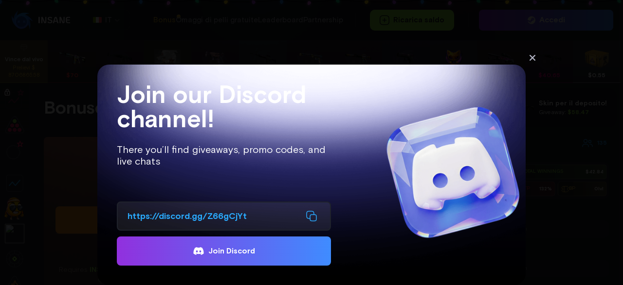

--- FILE ---
content_type: text/html
request_url: https://insane.gg/it/bonus
body_size: 6849
content:
<!doctype html><html lang="en"><head><script>;(function (w, d, s, l, i) {
				w[l] = w[l] || []
				w[l].push({ 'gtm.start': new Date().getTime(), event: 'gtm.js' })
				var f = d.getElementsByTagName(s)[0],
					j = d.createElement(s),
					dl = l != 'dataLayer' ? '&l=' + l : ''
				j.async = true
				j.src = 'https://www.googletagmanager.com/gtm.js?id=' + i + dl
				f.parentNode.insertBefore(j, f)
			})(window, document, 'script', 'dataLayer', 'GTM-N5QKXM3')</script><meta charset="utf-8"/><meta http-equiv="X-UA-Compatible" content="IE=edge"/><meta name="viewport" content="width=device-width,initial-scale=1"/><meta name="google" content="notranslate"/><link rel="alternate" hreflang="en" href="/en/" remove/><link rel="alternate" hreflang="ru" href="/ru/" remove/><link rel="alternate" hreflang="tr" href="/tr/" remove/><link rel="alternate" hreflang="pt" href="/pt/" remove/><link rel="alternate" hreflang="es" href="/es/" remove/><link rel="alternate" hreflang="pl" href="/pl/" remove/><link rel="alternate" hreflang="it" href="/it/" remove/><link rel="alternate" hreflang="fr" href="/fr/" remove/><link rel="alternate" hreflang="cz" href="/cz/" remove/><link rel="alternate" hreflang="de" href="/de/" remove/><link rel="alternate" hreflang="ro" href="/ro/" remove/><link rel="alternate" hreflang="sv" href="/sv/" remove/><link rel="alternate" hreflang="pl" href="/pl/" remove/><link rel="alternate" hreflang="x-default" href="/en/" remove/><link rel="dns-prefetch" href="https://www.googletagmanager.com"/><link rel="dns-prefetch" href="https://storage.googleapis.com"/><link rel="dns-prefetch" href="https://www.google-analytics.com"/><link rel="dns-prefetch" href="https://code.jivosite.com"/><link rel="dns-prefetch" href="https://code-ya.jivosite.com"/><link rel="dns-prefetch" href="https://mc.yandex.ru"/><link rel="dns-prefetch" href="https://community.akamai.steamstatic.com"/><link rel="dns-prefetch" href="https://steamcdn-a.akamaihd.net"/><link rel="preconnect" href="https://www.googletagmanager.com"/><link rel="preconnect" href="https://storage.googleapis.com"/><link rel="preconnect" href="https://www.google-analytics.com"/><link rel="preconnect" href="https://code.jivosite.com"/><link rel="preconnect" href="https://code-ya.jivosite.com"/><link rel="preconnect" href="https://mc.yandex.ru"/><link rel="preconnect" href="https://community.akamai.steamstatic.com"/><link rel="preconnect" href="https://steamcdn-a.akamaihd.net"/><link rel="icon" href="/64x64.png"/><link rel="apple-touch-icon" href="/512x512.png"/><meta name="mobile-web-app-capable" content="yes"/><meta name="apple-mobile-web-app-capable" content="yes"/><meta name="msapplication-starturl" content="/"/><link rel="manifest" href="/manifest.json"/><meta name="theme-color" content="#1c2028"/><meta name="description" content="The best crash CS GO! Here you can easily exchange cheap skins for the most expensive and coolest ones. Your inventory will become several times more expensive!" data-replace-content="Лучший краш CSGO! Здесь вы можете легко обменять дешевые скины на самые дорогие и крутые. Ваш инвентарь станет в несколько раз дороже!"/><meta name="keywords" content="crash, sites, skins, csgo, promo,freebie, bonus, cases" remove/><meta name="twitter:card" value="summary" remove/><meta name="url" content="//en/" remove/><meta property="og:type" content="article" remove/><meta property="og:url" content="/" remove/><meta property="og:site_name" content="INSANE.GG" remove/><title data-replace="Краш CS GO скинов - INSANE.GG">Crash CS GO skins - INSANE.GG</title><style>.overflow-master,
			.overflow {
				overflow: hidden;
			}

			@media (min-width: 751px) {
				.overflow {
					overflow: unset !important;
				}
			}

			#jvlabelWrap {
				display: none;
			}

			.leaf_25 {
				display: none;
			}

			.contentWrapper_Vr {
				overflow: hidden;
			}

			#jcont:not([display='true']) {
				display: none !important;
			}

			.button_f87,
			.__jivoMobileButton {
				display: none !important;
			}

			body {
				background: #242731;
			}</style><script>function jivo_onClose() {
				// document.querySelector('#jcont').setAttribute('display', false)
				// document.getElementById('jvLabelWrap').style.display = 'none'
			}

			function jivo_onOpen() {
				const attr = document.querySelector('#jcont').getAttribute('display')
				if (attr !== 'true') {
					jivo_api.close()
				}
			}

			function jivo_onLoadCallback() {
				const master = localStorage.getItem('master-volume')
					? +localStorage.getItem('master-volume')
					: 1
				const notifications = localStorage.getItem('notifications-volume')
					? +localStorage.getItem('notifications-volume')
					: 1

				document.querySelector('audio#jivo-sound-notification').volume = 0
				document.querySelector('audio#jivo-sound-agent_message').volume =
					master * notifications
				// jivo_api.close()
				document.getElementById('jvLabelWrap').style.display = 'none'
			}

			function jivo_onChangeState(state) {
				// console.log(state)
			}</script><script>!(function (f, b, e, v, n, t, s) {
				if (f.fbq) return
				n = f.fbq = function () {
					n.callMethod
						? n.callMethod.apply(n, arguments)
						: n.queue.push(arguments)
				}
				if (!f._fbq) f._fbq = n
				n.push = n
				n.loaded = !0
				n.version = '2.0'
				n.queue = []
				t = b.createElement(e)
				t.async = !0
				t.src = v
				s = b.getElementsByTagName(e)[0]
				s.parentNode.insertBefore(t, s)
			})(
				window,
				document,
				'script',
				'https://connect.facebook.net/en_US/fbevents.js'
			)
			fbq('init', '598762711434653')
			setTimeout(function () {
				fbq('track', 'PageView')
			}, 8000)</script><noscript><img height="1" width="1" style="display: none" src="https://www.facebook.com/tr?id=598762711434653&ev=PageView&noscript=1"/></noscript><script defer="defer" src="/js/runtime.31641332.js"></script><script defer="defer" src="/js/vendors-b3844d85.4b40ab45.js"></script><script defer="defer" src="/js/vendors-aacc2dbb.aa3dfdce.js"></script><script defer="defer" src="/js/vendors-8787c537.ddf783db.js"></script><script defer="defer" src="/js/vendors-c5c6856a.6a66efd5.js"></script><script defer="defer" src="/js/vendors-4140a05d.99bc70a2.js"></script><script defer="defer" src="/js/vendors-c069a266.9547a807.js"></script><script defer="defer" src="/js/vendors-637fdb70.6e5a844a.js"></script><script defer="defer" src="/js/vendors-b37fc9c8.37b6be8b.js"></script><script defer="defer" src="/js/vendors-1656f0b4.db17c0da.js"></script><script defer="defer" src="/js/vendors-3bad0650.fdaba77a.js"></script><script defer="defer" src="/js/app-42f9d7e6.8896b15e.js"></script><script defer="defer" src="/js/app-12e30393.29a4da82.js"></script><script defer="defer" src="/js/app-bb8a4c56.b899efff.js"></script><script defer="defer" src="/js/app-33575219.9f282a88.js"></script><script defer="defer" src="/js/app-fdfe9809.3399a3d9.js"></script><script defer="defer" src="/js/app-91047cbb.95a04e02.js"></script><script defer="defer" src="/js/app-8142e436.a4d96221.js"></script><script defer="defer" src="/js/app-91059ad5.78693b8a.js"></script><script defer="defer" src="/js/app-d363ae0c.20a13e5d.js"></script><link href="/css/app-189e7968.780a1963.css" rel="stylesheet"><link href="/css/app-8142e436.a15fe97e.css" rel="stylesheet"></head><body><noscript><iframe src="https://www.googletagmanager.com/ns.html?id=GTM-N5QKXM3" height="0" width="0" style="display: none; visibility: hidden"></iframe></noscript><noscript><strong>We're sorry but insane.gg doesn't work properly without JavaScript enabled. Please enable it to continue.</strong></noscript><div id="app"><div style="position: fixed;
					top: 0;
					left: 0;
					right: 0;
					bottom: 0;
					display: flex;
					flex-direction: column;
					align-items: center;
					justify-content: center;
					gap: 20px;"><svg width="61" height="56" viewBox="0 0 61 56" fill="none" xmlns="http://www.w3.org/2000/svg"><circle cx="27.8538" cy="32.8468" r="20.8468" fill="#1B1D24"/><path d="M33.03 35.7513L33.3085 36.0299C33.8471 36.5685 34.7203 36.5685 35.2589 36.0299C35.7975 35.4913 36.6707 35.4913 37.2093 36.0299C37.7478 36.5685 38.621 36.5685 39.1596 36.0299L39.4382 35.7513C39.9768 35.2127 39.9767 34.3395 39.4381 33.801C38.8995 33.2624 38.8995 32.3892 39.4381 31.8506C39.9767 31.3121 39.9768 30.4389 39.4382 29.9003L39.1596 29.6217C38.621 29.0831 37.7478 29.0831 37.2093 29.6217C36.6707 30.1603 35.7975 30.1603 35.2589 29.6217C34.7203 29.0831 33.8471 29.0831 33.3085 29.6217L33.03 29.9003C32.4914 30.4389 32.4914 31.3121 33.03 31.8506C33.5686 32.3892 33.5686 33.2624 33.03 33.801C32.4914 34.3395 32.4914 35.2127 33.03 35.7513Z" fill="url(#paint0_linear_1579_1640)"/><path d="M16.3128 35.7513L16.5914 36.0299C17.13 36.5685 18.0032 36.5685 18.5417 36.0299C19.0803 35.4913 19.9535 35.4913 20.4921 36.0299C21.0306 36.5685 21.9038 36.5685 22.4424 36.0299L22.721 35.7513C23.2596 35.2127 23.2596 34.3395 22.721 33.801C22.1824 33.2624 22.1824 32.3892 22.721 31.8506C23.2596 31.3121 23.2596 30.4389 22.721 29.9003L22.4424 29.6217C21.9038 29.0831 21.0306 29.0831 20.4921 29.6217C19.9535 30.1603 19.0803 30.1603 18.5417 29.6217C18.0032 29.0831 17.13 29.0831 16.5914 29.6217L16.3128 29.9003C15.7742 30.4389 15.7742 31.3121 16.3128 31.8506C16.8514 32.3892 16.8514 33.2624 16.3128 33.801C15.7742 34.3395 15.7742 35.2127 16.3128 35.7513Z" fill="url(#paint1_linear_1579_1640)"/><path fill-rule="evenodd" clip-rule="evenodd" d="M13.6618 48.1485C11.4599 46.2753 9.58006 43.8958 8.17143 41.1148C0.856522 26.6718 7.15963 9.55799 19.3457 0C16.2176 4.17513 14.8501 9.53333 15.7788 14.8302C15.8645 14.7789 15.9506 14.7283 16.037 14.6785C14.999 15.5624 14.0157 16.527 13.096 17.5733L13.0953 17.5753L13.0888 17.5815C12.9893 17.6948 12.8906 17.809 12.7927 17.9241C12.7598 17.9627 12.7269 18.0015 12.6942 18.0405L12.7927 17.9241C12.5875 18.1654 12.3856 18.4108 12.1871 18.6604C12.1509 18.7059 12.1147 18.7517 12.0787 18.7977L12.1871 18.6604C12.1194 18.7456 12.052 18.8314 11.985 18.9176L12.0787 18.7977C11.9942 18.9053 11.9103 19.0137 11.8271 19.1229L11.985 18.9176C11.9071 19.0179 11.8298 19.1189 11.753 19.2205L11.8271 19.1229C11.7473 19.2276 11.668 19.333 11.5894 19.4391L11.753 19.2205C11.6651 19.3369 11.5779 19.4541 11.4914 19.5722L11.5894 19.4391C11.5139 19.5411 11.4388 19.6438 11.3644 19.7471L11.4914 19.5722C11.4061 19.6887 11.3216 19.806 11.2378 19.9242L11.3644 19.7471C11.289 19.8517 11.2142 19.957 11.1399 20.0629L11.2378 19.9242C11.1741 20.0139 11.1108 20.1041 11.048 20.1949L11.1399 20.0629C11.0569 20.1814 10.9746 20.3007 10.893 20.4209L11.048 20.1949C10.9702 20.3072 10.893 20.4204 10.8165 20.5342L10.893 20.4209C10.7948 20.5657 10.6976 20.7117 10.6015 20.8589L10.4132 21.1518C10.3941 21.182 10.3751 21.2123 10.3561 21.2426C10.232 21.4408 10.1114 21.6398 9.99405 21.8399C9.97374 21.8745 9.95354 21.9092 9.93345 21.9439L9.99405 21.8399C9.85697 22.0737 9.72442 22.3089 9.59641 22.5454C9.5817 22.5726 9.567 22.5999 9.55236 22.6272L9.59641 22.5454C9.46851 22.7817 9.34513 23.0194 9.22629 23.2581C9.20661 23.2977 9.18699 23.3374 9.16749 23.3772L9.22629 23.2581C9.16183 23.3877 9.09871 23.5176 9.03692 23.6478L9.02582 23.6712C7.02441 27.901 6.43346 32.4749 7.31361 36.7205C8.16113 41.2016 10.4421 45.1759 13.6618 48.1485ZM50.9908 56C51.6057 50.8752 50.149 45.6092 46.7742 41.505C47.9865 38.8613 48.6624 35.9201 48.6624 32.821C48.6624 24.7064 44.0283 17.6742 37.2618 14.227C37.5215 14.0122 37.786 13.8051 38.0549 13.6059C38.7519 13.9671 39.4381 14.3674 40.1106 14.8064C53.667 23.657 56.7653 41.6295 50.9908 56Z" fill="#1B1D24"/><path fill-rule="evenodd" clip-rule="evenodd" d="M60.8635 33.7875C57.6872 29.7451 52.9587 27.0568 47.6956 26.5259C46.0009 21.1659 42.1991 16.7422 37.262 14.227C37.749 13.8245 38.2524 13.449 38.7702 13.1009C48.5553 16.1742 56.7396 24.1231 60.8635 33.7875ZM13.001 47.7243C12.2094 46.9327 11.4947 46.0932 10.8569 45.2152C2.66969 37.6778 -1.09051 25.7485 0.274208 14.4571C0.985783 19.4204 3.62007 24.0065 7.7321 27.0979C7.60014 27.5592 7.48411 28.0223 7.38408 28.4865C7.3807 28.5014 7.37749 28.5163 7.37431 28.5313L7.38408 28.4865C7.3456 28.6651 7.30949 28.8438 7.27575 29.0227C7.27082 29.048 7.26612 29.0732 7.26147 29.0983L7.27575 29.0227C7.23811 29.2222 7.20342 29.4218 7.1717 29.6215C7.13885 29.8275 7.10926 30.0338 7.08282 30.24C7.05242 30.4778 7.02611 30.7159 7.00401 30.9539C6.9995 31.0017 6.99522 31.0496 6.99112 31.0975L7.00401 30.9539C6.99443 31.057 6.98565 31.1601 6.97766 31.2632L6.99112 31.0975C6.98257 31.1973 6.97475 31.297 6.96769 31.3968L6.95097 31.6571C6.9466 31.7324 6.94266 31.8077 6.93914 31.883C6.93669 31.9345 6.93449 31.9859 6.93248 32.0373C6.92364 32.2648 6.91864 32.4922 6.91753 32.7192C6.91723 32.7767 6.9172 32.8343 6.91742 32.8918C6.91826 33.1051 6.92253 33.3182 6.93025 33.5308C6.94732 34.0011 6.98127 34.4694 7.03218 34.9349C7.05216 35.1176 7.07479 35.3002 7.10004 35.4823C7.15766 35.8978 7.22891 36.3107 7.31388 36.7205C7.34109 36.8644 7.36979 37.0078 7.39994 37.1506C7.44831 37.3798 7.50044 37.6075 7.55626 37.8337C7.56919 37.8861 7.58234 37.9385 7.59568 37.9909L7.55626 37.8337C7.58123 37.9349 7.60695 38.0359 7.63339 38.1365L7.59568 37.9909C7.6174 38.076 7.63963 38.1609 7.66239 38.2456L7.63339 38.1365C7.65815 38.2307 7.68354 38.3247 7.70958 38.4183L7.66239 38.2456C7.69037 38.3498 7.71914 38.4537 7.74869 38.5572L7.70958 38.4183C7.73431 38.5073 7.75961 38.5961 7.78549 38.6846L7.74869 38.5572C7.77118 38.636 7.79411 38.7145 7.81749 38.7929L7.78549 38.6846C7.81097 38.7717 7.83701 38.8586 7.86359 38.9453L7.81749 38.7929C7.84835 38.8964 7.88 38.9995 7.91242 39.1023L7.86359 38.9453C7.89111 39.035 7.91922 39.1245 7.94792 39.2137L7.91242 39.1023C7.93626 39.1779 7.96053 39.2533 7.9852 39.3285L7.94792 39.2137C8.0119 39.4126 8.0788 39.6102 8.14854 39.8065C8.1558 39.8269 8.16299 39.8471 8.17021 39.8672L8.14854 39.8065C8.17699 39.8866 8.20592 39.9664 8.23532 40.046L8.17021 39.8672C8.20218 39.9563 8.23475 40.0451 8.26789 40.1336L8.23532 40.046C8.26773 40.1338 8.30071 40.2212 8.33426 40.3084L8.26789 40.1336C8.30423 40.2306 8.34126 40.3273 8.37899 40.4237L8.33426 40.3084C8.36657 40.3924 8.39941 40.4761 8.43277 40.5596L8.37899 40.4237C8.41666 40.5199 8.45502 40.6157 8.49407 40.7112L8.43277 40.5596C8.46918 40.6507 8.50621 40.7414 8.54386 40.8318L8.49407 40.7112C8.52716 40.7921 8.56074 40.8727 8.59481 40.9531L8.54386 40.8318C8.58343 40.9269 8.62367 41.0215 8.6646 41.1158L8.59481 40.9531C8.62731 41.0298 8.66025 41.1062 8.69364 41.1825L8.6646 41.1158C8.69939 41.196 8.73467 41.2759 8.77044 41.3556L8.69364 41.1825C8.7348 41.2764 8.77663 41.37 8.81912 41.4632L8.77044 41.3556C8.80347 41.4292 8.83693 41.5025 8.8708 41.5756L8.81912 41.4632C8.85764 41.5477 8.89671 41.6319 8.93631 41.7157L8.8708 41.5756C8.95796 41.7639 9.04784 41.9505 9.1404 42.1357C9.15509 42.165 9.16982 42.1943 9.18462 42.2236L9.1404 42.1357C9.17017 42.1952 9.2002 42.2546 9.23051 42.3138L9.18462 42.2236C9.26641 42.3853 9.35025 42.5457 9.4361 42.7049C9.59298 42.9959 9.75649 43.2826 9.92649 43.5649C10.0781 43.8167 10.235 44.0651 10.3968 44.3098C10.4183 44.3423 10.4397 44.3745 10.4613 44.4067C10.4868 44.445 10.5126 44.4832 10.5385 44.5213L10.4613 44.4067C10.5099 44.4794 10.5589 44.5516 10.6084 44.6236L10.5385 44.5213C10.5935 44.6023 10.649 44.6828 10.705 44.7629L10.6084 44.6236C10.7145 44.778 10.8227 44.9308 10.9328 45.0822C10.9667 45.1286 11.0006 45.1748 11.0347 45.2209L10.9328 45.0822C10.9884 45.1585 11.0444 45.2343 11.1009 45.3098L11.0347 45.2209C11.0797 45.2817 11.1251 45.3423 11.1708 45.4026L11.1009 45.3098C11.1558 45.3831 11.2112 45.456 11.267 45.5286L11.1708 45.4026C11.2339 45.4859 11.2977 45.5688 11.362 45.6512L11.267 45.5286C15.08 50.484 21.0703 53.6774 27.8063 53.6774C36.7344 53.6774 44.3522 48.0676 47.3272 40.1805C46.3161 42.9327 44.706 45.5147 42.4964 47.7243C34.3515 55.8692 21.1459 55.8692 13.001 47.7243Z" fill="#2F323E"/><path fill-rule="evenodd" clip-rule="evenodd" d="M27.8066 53.6772C17.6206 53.6772 9.14016 46.3753 7.31413 36.7204C6.2347 31.5135 7.36795 25.8128 10.602 20.8588C19.4526 7.30236 37.4251 4.2041 51.7956 9.97855C46.6548 9.3618 41.372 10.8295 37.2623 14.2269C44.0288 17.6741 48.6629 24.7063 48.6629 32.8209C48.6629 44.3395 39.3252 53.6772 27.8066 53.6772ZM27.8139 48.4036C36.4186 48.4036 43.3942 41.428 43.3942 32.8233C43.3942 24.2185 36.4186 17.243 27.8139 17.243C19.2091 17.243 12.2336 24.2185 12.2336 32.8233C12.2336 41.428 19.2091 48.4036 27.8139 48.4036Z" fill="url(#paint2_linear_1579_1640)"/><defs><linearGradient id="paint0_linear_1579_1640" x1="40.4134" y1="33.6617" x2="15.3376" y2="33.6617" gradientUnits="userSpaceOnUse"><stop stop-color="#3F8CFF"/><stop offset="1" stop-color="#CD3FFF"/></linearGradient><linearGradient id="paint1_linear_1579_1640" x1="40.4134" y1="33.6617" x2="15.3376" y2="33.6617" gradientUnits="userSpaceOnUse"><stop stop-color="#3F8CFF"/><stop offset="1" stop-color="#CD3FFF"/></linearGradient><linearGradient id="paint2_linear_1579_1640" x1="29.1975" y1="9.343" x2="29.1975" y2="53.7228" gradientUnits="userSpaceOnUse"><stop stop-color="#2E323E"/><stop offset="1" stop-color="#22252E"/></linearGradient></defs></svg><div style="color: #fff; font-weight: 500">Loading...</div></div></div><script>(function(){function c(){var b=a.contentDocument||a.contentWindow.document;if(b){var d=b.createElement('script');d.innerHTML="window.__CF$cv$params={r:'9c2141274be324ce',t:'MTc2OTEwODAxMA=='};var a=document.createElement('script');a.src='/cdn-cgi/challenge-platform/scripts/jsd/main.js';document.getElementsByTagName('head')[0].appendChild(a);";b.getElementsByTagName('head')[0].appendChild(d)}}if(document.body){var a=document.createElement('iframe');a.height=1;a.width=1;a.style.position='absolute';a.style.top=0;a.style.left=0;a.style.border='none';a.style.visibility='hidden';document.body.appendChild(a);if('loading'!==document.readyState)c();else if(window.addEventListener)document.addEventListener('DOMContentLoaded',c);else{var e=document.onreadystatechange||function(){};document.onreadystatechange=function(b){e(b);'loading'!==document.readyState&&(document.onreadystatechange=e,c())}}}})();</script><script defer src="https://static.cloudflareinsights.com/beacon.min.js/vcd15cbe7772f49c399c6a5babf22c1241717689176015" integrity="sha512-ZpsOmlRQV6y907TI0dKBHq9Md29nnaEIPlkf84rnaERnq6zvWvPUqr2ft8M1aS28oN72PdrCzSjY4U6VaAw1EQ==" data-cf-beacon='{"version":"2024.11.0","token":"b9800d730fb94e7e99dab8ad1546780b","server_timing":{"name":{"cfCacheStatus":true,"cfEdge":true,"cfExtPri":true,"cfL4":true,"cfOrigin":true,"cfSpeedBrain":true},"location_startswith":null}}' crossorigin="anonymous"></script>
</body></html>

--- FILE ---
content_type: text/css
request_url: https://insane.gg/css/app-189e7968.780a1963.css
body_size: 21774
content:
.sticker[data-v-13cc9442]{display:flex;align-items:center;justify-content:center;box-sizing:initial}.flip-container[data-v-e0e17ba2]{-o-perspective:1000;perspective:1000;min-height:auto}.flipper[data-v-e0e17ba2]{-moz-transform:perspective(1000px);-moz-transform-style:preserve-3d;transform:perspective(1000px);position:relative;transform-style:preserve-3d}.back[data-v-e0e17ba2],.front[data-v-e0e17ba2]{backface-visibility:hidden;transition:transform .4s;top:0;left:0;width:100%;opacity:0}.back[data-v-e0e17ba2]{transform:rotateY(-180deg);position:absolute}.flip-container.flipped .back[data-v-e0e17ba2]{transform:rotateY(0deg);opacity:1}.flip-container.flipped .front[data-v-e0e17ba2]{transform:rotateY(180deg);opacity:0}.flip-container:not(.flipped) .front[data-v-e0e17ba2]{transform:rotateY(0deg);opacity:1;z-index:2}.flip-container:not(.flipped) .back[data-v-e0e17ba2]{transform:rotateY(-180deg);opacity:0}.nav-bar[data-v-2bc6cc3e]{height:83px;width:100%;font-weight:500;font-size:16px;line-height:20px;color:#fff;display:flex;min-width:0}.menu-wrap[data-v-2bc6cc3e]{margin:auto 0}.live-withdraws-wrap[data-v-2bc6cc3e]{flex:1}.nav-bar-menu-container[data-v-57356cf0]{display:flex;align-items:center;gap:48px;margin-left:48px}.menu-item[data-v-57356cf0]{font-family:Basis Grotesque Pro;font-size:15px;font-style:normal;font-weight:500;line-height:normal;color:#a2a3ac;cursor:pointer;transition:color .2s ease;text-decoration:none;position:relative}.menu-item.active[data-v-57356cf0]{background:linear-gradient(180deg,#efc341,#ac8924);background-clip:text;-webkit-background-clip:text;-webkit-text-fill-color:#0000;position:relative;transition:text-shadow .2s ease}.menu-item.active[data-v-57356cf0]:after{content:"";position:absolute;top:-2px;right:-10px;width:8px;height:8px;background:linear-gradient(180deg,#efc341,#ac8924);border-radius:50%;transition:box-shadow .2s ease}.menu-item.new[data-v-57356cf0]{background:linear-gradient(180deg,#efc341,#ac8924);background-clip:text;-webkit-background-clip:text;-webkit-text-fill-color:#0000;position:relative;transition:text-shadow .2s ease}.menu-item.new[data-v-57356cf0]:after{content:"NEW";position:absolute;-webkit-text-fill-color:initial;top:-5px;right:-27px;padding:0 3px;border-radius:4px;background:#97ed4c29;font-size:9px;font-weight:500;color:#97ed4c;transition:box-shadow .2s ease}.menu-item[data-v-57356cf0]:hover{color:#fff}.menu-item.active[data-v-57356cf0]:hover{text-shadow:0 0 8px #efc341bf,0 0 18px #ac89248c,0 0 28px #ac892459}.menu-item.active[data-v-57356cf0]:hover:after{box-shadow:0 0 10px #efc341e6,0 0 20px #ac892499}.nav-bar-menu[data-v-57356cf0]{cursor:pointer;border:1px solid #afb1c01a;box-sizing:border-box;border-radius:10px;display:flex;padding:8px 14px 8px 11px;color:#a2a3ac}.nav-bar-menu.active[data-v-57356cf0],.nav-bar-menu[data-v-57356cf0]:hover{background:#1c1d24;color:#fff}.nav-bar-menu.active[data-v-57356cf0]{background:#1c1d24;border:1px solid #0000}.menu-text[data-v-57356cf0]{margin:auto 0 auto 6px;font-weight:500;font-size:15px;line-height:19px}.menu-icon path[data-v-57356cf0]{transition:.2s}.nav-bar-menu.active .menu-icon[data-v-57356cf0] :first-child,.nav-bar-menu:hover .menu-icon[data-v-57356cf0] :first-child{d:path("M4.49762 12H19.4976")}.nav-bar-menu.active .menu-icon[data-v-57356cf0] :nth-child(2),.nav-bar-menu:hover .menu-icon[data-v-57356cf0] :nth-child(2){d:path("M4.49762 16.0017H19.4976")}.nav-bar-open[data-v-57356cf0]:hover{color:#fff}.dropdown-items[data-v-57356cf0]{display:flex;flex-direction:column;margin:-10px 0}.dropdown[data-v-57356cf0]{background:#1c1d24;border-radius:10px;padding:20px;width:190px;box-sizing:border-box;position:absolute;top:57px;left:0}.dropdown[data-v-57356cf0]:not(.active){display:none}.items-link[data-v-57356cf0]{display:inline-block;font-size:15px;line-height:140%;color:#fff;cursor:pointer;padding:10px 0;font-weight:400;text-decoration:none}.items-link[data-v-57356cf0]:hover{color:#a2a3ac}.abcde-row[data-v-8a5bc5ce]{display:grid;--count:8;grid-template-columns:repeat(var(--count),22px);gap:15px;width:100%}.abcde-icon[data-v-8a5bc5ce]{opacity:.25;cursor:pointer}.abcde-icon[data-v-8a5bc5ce]:hover{opacity:.5}.abcde-link[data-v-8a5bc5ce]{margin:0 2px;height:22px}.slider[data-v-57d5e76e]{-webkit-appearance:none;appearance:none;width:100%;height:4px;background:#a2a3ac;outline:none;opacity:.7;transition:opacity .2s;border-radius:2px}.slider[data-v-57d5e76e]:hover{opacity:1}.slider[data-v-57d5e76e]::-webkit-slider-thumb{-webkit-appearance:none;appearance:none;width:16px;height:16px;border-radius:50%;background:#fff;cursor:pointer}.slider[data-v-57d5e76e]::-moz-range-thumb{width:25px;height:25px;background:#04aa6d;cursor:pointer}.sound-toggle[data-v-0cc17f46]{display:flex;position:relative}.sound-toggle-icon[data-v-0cc17f46]{margin:auto;fill:#afb1c0;cursor:pointer}.sound-toggle-icon.inactive[data-v-0cc17f46]{opacity:.5}.sound-toggle-icon[data-v-0cc17f46]:hover{fill:#fff;opacity:1}.toggle-slider[data-v-0cc17f46]{padding:16px 12px;position:absolute;right:-10px;transform:translate(100%,-50%);top:50%;background:#242731;-webkit-backdrop-filter:blur(10px);backdrop-filter:blur(10px);border-radius:8px;width:150px;display:none;align-items:center;box-shadow:0 0 44px 0 #1c1d24}.toggle-slider-hover[data-v-0cc17f46]{position:absolute;width:20px;height:100%;top:50%;transform:translate(100%,-50%);right:5px}.sound-toggle:hover .toggle-slider[data-v-0cc17f46],.toggle-slider[data-v-0cc17f46]:hover{display:flex}@media (max-width:950px){.toggle-slider[data-v-0cc17f46]{display:none!important}.sound-toggle[data-v-0cc17f46]{position:absolute}}.nav-bar-mobile[data-v-eb81bf58]{position:fixed;display:flex;bottom:0;left:0;right:0;z-index:10;box-shadow:0 0 10px 0 #1b1d24}.sound-toggle-wrap[data-v-eb81bf58]{position:absolute;bottom:70px;right:10px;height:48px;width:48px;background:#1b1d24;border-radius:50%;display:flex;align-items:center;justify-content:center;transition:transform .5s ease-in-out}.sound-toggle-wrap.v-enter[data-v-eb81bf58],.sound-toggle-wrap.v-leave-to[data-v-eb81bf58]{transform:translateX(200%)}.nav-bar-bottom[data-v-eb81bf58]{display:flex;height:60px;width:100%;background:#1b1d24;padding:8px 0;box-sizing:border-box;justify-content:space-between;z-index:10}.nav-bar-item[data-v-eb81bf58]{display:flex;flex:1;flex-direction:column;cursor:pointer}.item-icon[data-v-eb81bf58]{margin:auto;color:#a2a3ac}.nav-bar-item.router-link-exact-active .item-icon[data-v-eb81bf58],.nav-bar-item:hover .item-icon[data-v-eb81bf58]{color:#fff}.submenu[data-v-eb81bf58]{display:flex;background:#1b1d24;height:210px;box-sizing:border-box;width:100%;position:absolute;bottom:60px;border-bottom:1px solid #a2a3ac1a;font-weight:500;font-size:14px;line-height:100%;color:#a2a3ac}.submenu-half[data-v-eb81bf58]{width:50%;height:100%;padding:5px 0;box-sizing:border-box;display:flex;flex-direction:column}.submenu-half.border-left[data-v-eb81bf58]{padding:0 0;border-left:1px solid #a2a3ac1a}.half-item[data-v-eb81bf58]{display:flex;padding:15px 30px;text-decoration:none;color:#afb1c0;cursor:pointer}.half-item[data-v-eb81bf58]:hover{color:#fff}.half-item.border-bottom[data-v-eb81bf58]{border-bottom:1px solid #a2a3ac1a;padding:20px 30px}.half-item-text[data-v-eb81bf58]{margin-left:9px}.half-item.lang[data-v-eb81bf58]{padding:3px 11px}.lang-selector-wrap[data-v-eb81bf58]{width:100%;z-index:2}.abcde-row-wrap[data-v-eb81bf58]{margin:auto 0;padding:0 24px;justify-content:space-between;box-sizing:border-box}.lvl-badge[data-v-312df9c2]{background:#242731;border-radius:41px;padding:3px;color:#fff;box-sizing:border-box;display:flex;align-items:center;justify-content:center}.lvl-badge.l-5[data-v-312df9c2]{background:#808191}.lvl-badge.l-10[data-v-312df9c2]{color:#3a5f37;background:#5ed82d}.lvl-badge.l-15[data-v-312df9c2]{background:#2aaafe}.lvl-badge.l-20[data-v-312df9c2]{background:#e94560}.badge-text[data-v-312df9c2]{font-weight:900;font-size:9px;line-height:8px;height:6px}.user-avatar[data-v-4ada5fa0]{position:relative;height:var(--size);width:var(--size);cursor:pointer}.avatar-img-wrap[data-v-4ada5fa0]{height:var(--size);width:var(--size);border-radius:50%;overflow:hidden;background:#1d1d1d}.avatar-img[data-v-4ada5fa0]{height:var(--size);width:var(--size);border-radius:50%;opacity:1;transition:opacity .3s ease-in-out}.avatar-img.blur[data-v-4ada5fa0]{filter:blur(4px)}.avatar-img.loading[data-v-4ada5fa0]{opacity:0}.avatar-animation[data-v-4ada5fa0]{height:calc(var(--size)*1.75);width:calc(var(--size)*1.75);position:absolute;top:calc(var(--size)*.75/2*-1);left:calc(var(--size)*.75/2*-1)}.avatar-animation.svg[data-v-4ada5fa0]{height:var(--size);width:var(--size);top:0;left:0}.avatar-lvl[data-v-4ada5fa0]{position:absolute;top:0;left:0}.dropdown-item[data-v-0f4b5e85]{display:grid;padding:10px;width:100%;grid-template-columns:22px 13px 1fr auto;align-items:center;box-sizing:border-box;height:42px;cursor:pointer}.item-icon[data-v-0f4b5e85]{display:inline-block;height:22px;grid-area:1/1;color:#a2a3ac}.item-text[data-v-0f4b5e85]{grid-area:1/3;font-weight:400;font-size:14px;line-height:17px;color:#a2a3ac}.dropdown-item:hover .item-icon[data-v-0f4b5e85],.dropdown-item:hover .item-text[data-v-0f4b5e85]{color:#fff}.item-right[data-v-0f4b5e85]{grid-area:1/4}.tooltip-hover[data-v-0f1069eb]{position:relative}.tooltip-body[data-v-0f1069eb]{--left:0px;background:#0009;border-radius:15px;padding:20px;width:250px;box-sizing:border-box;position:fixed;z-index:1001;-webkit-backdrop-filter:blur(10px);backdrop-filter:blur(10px)}.tooltip-body.transition[data-v-0f1069eb]{animation:opacity-0f1069eb .3s ease-in-out forwards}@keyframes opacity-0f1069eb{0%{opacity:0}to{opacity:1}}.tooltip-body.auto[data-v-0f1069eb]{transform:translate(calc(-50% - var(--left)),-100%)}.tooltip-body.fit[data-v-0f1069eb]{width:fit-content}.tooltip-body.flex .tooltip-text[data-v-0f1069eb]{display:flex;flex-wrap:wrap;align-items:center;gap:10px;justify-content:space-between}.tooltip-body.letter[data-v-0f1069eb]{word-break:break-all}.tooltip-hover:hover .tooltip-body[data-v-0f1069eb]{display:flex}.tooltip-text[data-v-0f1069eb]{font-weight:500;font-size:12px;line-height:15px;color:#afb1c099;margin:auto}.tooltip-text b[data-v-0f1069eb]{color:#fff9}.tooltip-icon[data-v-0f1069eb]{position:absolute;left:calc(50% + var(--left));bottom:0;transform:translate(-50%,100%)}.tooltip-icon.top[data-v-0f1069eb]{bottom:unset;top:-12px;transform:translate(-50%,100%) rotate(180deg)}.tooltip-icon.right[data-v-0f1069eb]{bottom:unset;left:-3px;top:50%;transform:translate(-50%,-50%) rotate(90deg)}.tooltip-root[data-v-0f1069eb]{display:contents}.deposit-btn[data-v-7e494e7b]{background:#97ed4c;display:flex;cursor:pointer;color:#202442;align-items:center;justify-content:center}.deposit-btn[data-v-7e494e7b]:hover{background:#2aaafe}.btn-icon[data-v-7e494e7b]{max-width:18px;max-height:18px;color:#242731}.deposit-btn:hover .btn-icon[data-v-7e494e7b]{color:#fff}.mini-profile-dropdown[data-v-458432bf]{background:#242731;border-radius:10px;padding:10px;box-sizing:border-box}.v-enter-active.mini-profile-dropdown[data-v-458432bf],.v-leave-active.mini-profile-dropdown[data-v-458432bf]{transition:all .2s ease-in-out}.v-enter.mini-profile-dropdown[data-v-458432bf],.v-leave-to.mini-profile-dropdown[data-v-458432bf]{opacity:0;max-height:0;top:60px}.divider[data-v-458432bf]{margin:10px 0;height:1px;width:100%;background:#2d303980}.dropdown-balance[data-v-458432bf]{display:grid;grid-template-columns:16px 3px min-content 5px 1px 5px min-content 10px 18px;align-items:center}.balance-bonus-icon[data-v-458432bf]{grid-area:1/1}.balance-bonus[data-v-458432bf]{grid-area:1/3;font-weight:600;font-size:12px;line-height:10px;color:#fe932a}.balance-divider[data-v-458432bf]{grid-area:1/5;background:#a2a3ac33;height:10px;width:1px}.balance-text[data-v-458432bf]{grid-area:1/7;font-weight:600;font-size:14px;line-height:17px;color:#fff}.balance-btn[data-v-458432bf]{grid-area:1/9}.base-button[data-v-4f1bd6ec]{height:100%;width:100%;border-radius:20px;font-weight:600;font-size:15px;line-height:17px;display:flex;cursor:pointer;position:relative;background:#242731;overflow:hidden;transition:transform .5s ease;align-items:center;justify-content:center}.base-button.grow[data-v-4f1bd6ec]{transform:scale(1.35)}.base-button[data-v-4f1bd6ec]:before{content:"";position:absolute;top:50%;left:-110%;transform:translateY(-50%);width:110%;height:200px;border-radius:50%;background:#1c1d24;opacity:.3;transition:all .3s ease-in-out}.base-button.hover[data-v-4f1bd6ec]:before,.base-button[data-v-4f1bd6ec]:hover:before{left:-5%}.base-button.no-bg[data-v-4f1bd6ec]{background:none;border:1px solid #53556140;box-sizing:border-box}.base-button.primary[data-v-4f1bd6ec]{background:linear-gradient(90deg,#9130de,#3f8cff)}.base-button.primary-2[data-v-4f1bd6ec]{background:linear-gradient(102.49deg,#1ff7fd,#b33bf6 49.07%,#ff844c 84.59%,#ff844b)}.base-button.premium[data-v-4f1bd6ec]{background:linear-gradient(90deg,#fe932a,#ac64ff)}.base-button.battlepass[data-v-4f1bd6ec]{border-radius:16px;background:var(--activeBattlepassColor)}.base-button.battlepass[data-v-4f1bd6ec] .body-text{color:var(--textBattlepassColor)}.base-button.success-opaque[data-v-4f1bd6ec]{background:#97ed4c1a}.base-button.success-opaque .body-text[data-v-4f1bd6ec]{color:#97ed4c}.base-button.success-opaque[data-v-4f1bd6ec]:before{display:none}.base-button.success-opaque.hover[data-v-4f1bd6ec],.base-button.success-opaque[data-v-4f1bd6ec]:hover{background:#97ed4c33}.base-button.success-opaque .body-left[data-v-4f1bd6ec]{color:#97ed4c}.base-button.success-dark[data-v-4f1bd6ec]{background:#1c1d24}.base-button.success-dark .body-text[data-v-4f1bd6ec]{color:#97ed4c}.base-button.success-dark[data-v-4f1bd6ec]:before{display:none}.base-button.success-dark.hover[data-v-4f1bd6ec],.base-button.success-dark[data-v-4f1bd6ec]:hover{background:#97ed4c}.base-button.success-dark.hover .body-left[data-v-4f1bd6ec],.base-button.success-dark:hover .body-left[data-v-4f1bd6ec]{fill:#1f222b;color:#97ed4c}.base-button.success-dark.hover .body-text[data-v-4f1bd6ec],.base-button.success-dark:hover .body-text[data-v-4f1bd6ec]{color:#1f222b}.base-button.success[data-v-4f1bd6ec]:before{display:none}.base-button.success[data-v-4f1bd6ec]{background:#97ed4c;transition:background .15s ease-in-out}.base-button.success .body-left[data-v-4f1bd6ec],.base-button.success .body-text[data-v-4f1bd6ec]{color:#1f222b;transition:color .15s ease-in-out}.base-button.success.hover .body-left[data-v-4f1bd6ec],.base-button.success.hover .body-text[data-v-4f1bd6ec],.base-button.success:hover .body-left[data-v-4f1bd6ec],.base-button.success:hover .body-text[data-v-4f1bd6ec]{color:#fff}.base-button.success.hover[data-v-4f1bd6ec],.base-button.success[data-v-4f1bd6ec]:hover{background:#2aaafe}.base-button.success-alt[data-v-4f1bd6ec]:before{display:none}.base-button.success-alt[data-v-4f1bd6ec]{background:#2aaafe;transition:background .15s ease-in-out}.base-button.success-alt .body-left[data-v-4f1bd6ec],.base-button.success-alt .body-text[data-v-4f1bd6ec]{color:#fff;transition:color .15s ease-in-out}.base-button.success-alt.hover .body-left[data-v-4f1bd6ec],.base-button.success-alt.hover .body-text[data-v-4f1bd6ec],.base-button.success-alt:hover .body-left[data-v-4f1bd6ec],.base-button.success-alt:hover .body-text[data-v-4f1bd6ec]{color:#1f222b}.base-button.success-alt.hover[data-v-4f1bd6ec],.base-button.success-alt[data-v-4f1bd6ec]:hover{background:#97ed4c}.base-button.warning .body-left[data-v-4f1bd6ec],.base-button.warning.color .body-text[data-v-4f1bd6ec]{color:#fe932a}.base-button.warning.color:hover .body-text[data-v-4f1bd6ec]{color:#fff}.base-button.warning[data-v-4f1bd6ec]:before{display:none}.base-button.warning.hover[data-v-4f1bd6ec],.base-button.warning[data-v-4f1bd6ec]:hover{background:#fe932a}.base-button.warning.hover .body-left[data-v-4f1bd6ec],.base-button.warning:hover .body-left[data-v-4f1bd6ec]{color:#fff}.base-button.warning-alt[data-v-4f1bd6ec]{background:#fe932a}.base-button.warning-alt .body-left[data-v-4f1bd6ec],.base-button.warning-alt .body-text[data-v-4f1bd6ec]{color:#fff}.base-button.warning-alt[data-v-4f1bd6ec]:before{display:none}.base-button.warning-alt.hover[data-v-4f1bd6ec],.base-button.warning-alt[data-v-4f1bd6ec]:hover{background:#242731}.base-button.danger-alt[data-v-4f1bd6ec]:before{display:none}.base-button.danger-alt[data-v-4f1bd6ec]{background:#392b30;transition:background .15s ease-in-out}.base-button.danger-alt .body-left[data-v-4f1bd6ec],.base-button.danger-alt .body-text[data-v-4f1bd6ec]{color:#fe502a;transition:color .15s ease-in-out}.base-button.danger-alt.hover .body-left[data-v-4f1bd6ec],.base-button.danger-alt.hover .body-text[data-v-4f1bd6ec],.base-button.danger-alt:hover .body-left[data-v-4f1bd6ec],.base-button.danger-alt:hover .body-text[data-v-4f1bd6ec]{color:#fff}.base-button.danger-alt.hover[data-v-4f1bd6ec],.base-button.danger-alt[data-v-4f1bd6ec]:hover,.base-button.danger-outline[data-v-4f1bd6ec]:before{background:#fe502a}.base-button.danger-outline[data-v-4f1bd6ec]{background:none;border:1px solid #fe502a;transition:background .15s ease-in-out}.base-button.danger-outline .body-left[data-v-4f1bd6ec],.base-button.danger-outline .body-text[data-v-4f1bd6ec]{color:#fe502a;transition:color .15s ease-in-out}.base-button.danger-outline.hover .body-left[data-v-4f1bd6ec],.base-button.danger-outline.hover .body-text[data-v-4f1bd6ec],.base-button.danger-outline:hover .body-left[data-v-4f1bd6ec],.base-button.danger-outline:hover .body-text[data-v-4f1bd6ec]{color:#fff}.base-button.warning-2[data-v-4f1bd6ec]{background:#fe932a}.base-button.warning-2 .body-left[data-v-4f1bd6ec],.base-button.warning-2 .body-text[data-v-4f1bd6ec]{color:#fff}.base-button.warning-2[data-v-4f1bd6ec]:before{display:none}.base-button.warning-2.hover[data-v-4f1bd6ec],.base-button.warning-2[data-v-4f1bd6ec]:hover{background:linear-gradient(180deg,#fe762a,#fe832a)}.base-button.warning-2-alt[data-v-4f1bd6ec]{background:#fe932a00;border:1px solid #fe932a4d}.base-button.warning-2-alt .body-left[data-v-4f1bd6ec],.base-button.warning-2-alt .body-text[data-v-4f1bd6ec]{color:#fe932a}.base-button.warning-2-alt[data-v-4f1bd6ec]:before{display:none}.base-button.warning-2-alt.hover[data-v-4f1bd6ec],.base-button.warning-2-alt[data-v-4f1bd6ec]:hover{background:#fe932a1a}.base-button.secondary .body-text[data-v-4f1bd6ec]{color:#a2a3ac}.base-button.secondary .body-left[data-v-4f1bd6ec]{color:#7a7c8b45}.base-button.secondary.hover[data-v-4f1bd6ec],.base-button.secondary[data-v-4f1bd6ec]:hover{background:#53556133}.base-button.secondary.hover .body-text[data-v-4f1bd6ec],.base-button.secondary:hover .body-text[data-v-4f1bd6ec]{color:#fff}.base-button.secondary.active .body-left[data-v-4f1bd6ec]{color:#2aaafe}.base-button.secondary-alt[data-v-4f1bd6ec]{background:#ffffff05;border:1px solid #ffffff1a}.base-button.secondary-alt .body-left[data-v-4f1bd6ec],.base-button.secondary-alt .body-text[data-v-4f1bd6ec]{color:#838790}.base-button.secondary-alt[data-v-4f1bd6ec]:before{display:none}.base-button.secondary-alt.hover[data-v-4f1bd6ec],.base-button.secondary-alt[data-v-4f1bd6ec]:hover{background:#ffffff1a}.base-button.secondary-alt.hover .body-left[data-v-4f1bd6ec],.base-button.secondary-alt.hover .body-text[data-v-4f1bd6ec],.base-button.secondary-alt:hover .body-left[data-v-4f1bd6ec],.base-button.secondary-alt:hover .body-text[data-v-4f1bd6ec]{color:#fff}.base-button.secondary-2-alt[data-v-4f1bd6ec]{background:#203446}.base-button.secondary-2-alt .body-left[data-v-4f1bd6ec],.base-button.secondary-2-alt .body-text[data-v-4f1bd6ec]{color:#2aaafe}.base-button.secondary-2-alt[data-v-4f1bd6ec]:before{display:none}.base-button.secondary-2-alt.hover[data-v-4f1bd6ec],.base-button.secondary-2-alt[data-v-4f1bd6ec]:hover{background:#ffffff1a}.base-button.secondary-2-alt.hover .body-left[data-v-4f1bd6ec],.base-button.secondary-2-alt.hover .body-text[data-v-4f1bd6ec],.base-button.secondary-2-alt:hover .body-left[data-v-4f1bd6ec],.base-button.secondary-2-alt:hover .body-text[data-v-4f1bd6ec]{color:#fff}.base-button.info[data-v-4f1bd6ec]{background:#8a24ff}.base-button.info[data-v-4f1bd6ec]:not(.disabled):before{background:linear-gradient(102.49deg,#1ff7fd,#b33bf6 49.07%,#ff844c 84.59%,#ff844b);opacity:1}.base-button.white[data-v-4f1bd6ec]{background:#fff}.base-button.white[data-v-4f1bd6ec]:before{background:#2aaafe;opacity:1}.base-button.white .body-left[data-v-4f1bd6ec],.base-button.white .body-text[data-v-4f1bd6ec]{color:#1f222b;transition:color .25s ease-in-out}.base-button.white.hover .body-left[data-v-4f1bd6ec],.base-button.white.hover .body-text[data-v-4f1bd6ec],.base-button.white:hover .body-left[data-v-4f1bd6ec],.base-button.white:hover .body-text[data-v-4f1bd6ec]{color:#fff}.base-button.danger[data-v-4f1bd6ec]{background:#ff6339}.base-button.danger[data-v-4f1bd6ec]:before{background:#e84f26;opacity:1}.base-button.disabled.hover[data-v-4f1bd6ec],.base-button.disabled[data-v-4f1bd6ec],.base-button.disabled[data-v-4f1bd6ec]:hover{background:#313543;border:1px solid #313543;cursor:not-allowed}.base-button.disabled .body-text[data-v-4f1bd6ec],.base-button.disabled .spinner-wrap[data-v-4f1bd6ec]{color:#fff3}.base-button.xl[data-v-4f1bd6ec]{font-weight:700;font-size:18px;line-height:23px}.base-button.lg[data-v-4f1bd6ec]{font-weight:600;font-size:16px;line-height:19px}.base-button.smb[data-v-4f1bd6ec]{font-weight:600;font-size:13px;line-height:15px}.base-button.sm[data-v-4f1bd6ec]{font-weight:400;font-size:14px;line-height:14px}.base-button.xs[data-v-4f1bd6ec]{font-weight:600;font-size:11px;line-height:14px}.base-button.xs .body-text[data-v-4f1bd6ec]{height:12px}.base-button.b-4[data-v-4f1bd6ec]{border-radius:4px}.base-button.b-8[data-v-4f1bd6ec]{border-radius:8px}.base-button.b-10[data-v-4f1bd6ec]{border-radius:10px}.base-button.b-14[data-v-4f1bd6ec]{border-radius:14px}.base-button.b-16[data-v-4f1bd6ec]{border-radius:16px}.base-button.b-50[data-v-4f1bd6ec]{border-radius:50px}.base-button.uc[data-v-4f1bd6ec]{text-transform:uppercase}.base-button.b[data-v-4f1bd6ec]{font-weight:700}.button-body[data-v-4f1bd6ec]{display:flex;z-index:1;align-items:center;pointer-events:none}.body-left[data-v-4f1bd6ec]:not(:empty){display:flex;margin:auto 8px auto 0}.base-button.xs .body-left[data-v-4f1bd6ec]:not(:empty){display:flex;margin:auto 5px auto 0}.body-text[data-v-4f1bd6ec]{margin:auto;color:#fff;overflow:hidden;text-overflow:ellipsis;white-space:nowrap}.spinner-wrap[data-v-4f1bd6ec]{margin:auto 0;color:#fff}.spinner-wrap.transition[data-v-4f1bd6ec]{transition:all .25s ease-in-out;margin:auto 10px auto 0}.v-enter.spinner-wrap.transition[data-v-4f1bd6ec],.v-leave-to.spinner-wrap.transition[data-v-4f1bd6ec]{opacity:0;margin:auto -24px auto 0}.base-button.shine[data-v-4f1bd6ec]:after{content:"";position:absolute;top:0;left:-200%;width:200%;height:100%;transform:skewX(-20deg);background-image:linear-gradient(90deg,#0000,#ffffffb3,#0000);animation:shine-4f1bd6ec 1.6s ease}@keyframes shine-4f1bd6ec{0%{left:-200%}to{left:200%}}.button-progress[data-v-4f1bd6ec]{height:100%;position:absolute;left:0;top:0;background:linear-gradient(270deg,#1f212a -.82%,#1f212a66);opacity:.6;transition:width 1s linear,opacity 1s ease-in-out}.button-progress.v-enter[data-v-4f1bd6ec],.button-progress.v-leave-to[data-v-4f1bd6ec]{opacity:0}circle[data-v-ea3674a0],path[data-v-ea3674a0]{transition:fill .25s ease-in-out}.count-to.fix-width[data-v-5757c06c]{position:relative;transition:width 1s ease-in-out}.count-to.fix-width .count-to-component[data-v-5757c06c]{position:absolute;left:0;right:0;top:0;bottom:0;margin:auto}.count-to-mask[data-v-5757c06c]{opacity:0}.nav-bar-top[data-v-2bc15ce0]{margin:10px;display:flex;height:60px;box-sizing:border-box;padding:10px;background:#242731;border-radius:8px;z-index:11;position:relative}.logo-horizontal-wrap[data-v-2bc15ce0]{margin:auto 0;cursor:pointer}.deposit-btn-wrap[data-v-2bc15ce0]{margin:auto 0 auto auto;background:#1f212a;border-radius:6px;height:40px;box-sizing:border-box;padding:10px;display:flex;align-items:center}.deposit-btn-text[data-v-2bc15ce0]{font-weight:600;font-size:12px;line-height:15px;color:#fff;margin-left:10px}.user-avatar-wrap[data-v-2bc15ce0]{margin:auto 0 auto 10px;cursor:pointer}.mini-profile-dropdown-wrap[data-v-2bc15ce0]{position:absolute;top:80px;right:10px;width:297px;z-index:10;overflow:hidden;max-height:325px}.base-button-wrap[data-v-2bc15ce0]{height:40px;width:fit-content;padding:0 20px}.deposit-method[data-v-0fe793c8]{background:#242731;box-sizing:border-box;cursor:pointer;border-radius:10px;padding:20px;position:relative;border:1px solid #0000}.deposit-method.disabled[data-v-0fe793c8]{cursor:not-allowed}.deposit-method:hover:not(.disabled) .methods-hold[data-v-0fe793c8],.deposit-method[data-v-0fe793c8]:hover:not(.disabled){background:#1c1d24}.deposit-method.active[data-v-0fe793c8]:not(.disabled){border:1px solid #97ed4c}.method-wrap[data-v-0fe793c8]{height:100%;width:100%;display:flex;flex-direction:column;margin:auto}.method-icon-wrap[data-v-0fe793c8]{display:flex;height:40px;flex-shrink:0}.method-icon[data-v-0fe793c8]{margin:auto;max-height:40px;max-width:100%}.method-name[data-v-0fe793c8]{margin:10px 0 0 0;font-weight:500;font-size:10px;line-height:14px;text-align:center;text-transform:uppercase;color:#a2a3ac}.deposit-method.active:not(.disabled) .method-name[data-v-0fe793c8]{color:#fff}.method-warning[data-v-0fe793c8]{position:absolute;top:10px;right:10px}.method-shop[data-v-0fe793c8]{position:absolute;top:10px;left:10px}.methods-hold[data-v-0fe793c8]{color:var(--Primary-Orange,#fe932a);text-align:center;font-family:Basis Grotesque Pro;font-size:9px;font-style:normal;font-weight:700;line-height:normal;position:absolute;bottom:-10px;right:50%;transform:translateX(50%);border-radius:4px;background:linear-gradient(0deg,#fe932a1a,#fe932a1a),#242731;padding:2px 4px;white-space:nowrap}.methods-hold.no-hold[data-v-0fe793c8]{border-radius:4px;background:linear-gradient(0deg,#97ed4c1a,#97ed4c1a),#242731;color:#97ed4c}.currency-dropdown[data-v-5cd234f6]{position:relative;color:#5f6068;box-sizing:border-box;cursor:pointer;user-drag:none;user-select:none;-moz-user-select:none;-webkit-user-drag:none;-webkit-user-select:none;-ms-user-select:none}.dropdown-btn[data-v-5cd234f6]{display:flex;align-items:center}.dropdown-btn[data-v-5cd234f6]:hover,.list-item.active[data-v-5cd234f6],.list-item[data-v-5cd234f6]:hover{color:#fff}.currency-dropdown.active .dropdown-btn[data-v-5cd234f6]{border-radius:10px 10px 0 0}.btn-text[data-v-5cd234f6]{height:11px;font-weight:600;font-size:16px;line-height:11px;margin:auto 0}.btn-icon[data-v-5cd234f6]{margin-left:5px}.currency-dropdown.active .btn-icon[data-v-5cd234f6]{transform:rotate(180deg)}.dropdown-list[data-v-5cd234f6]{display:none;position:absolute;top:39px;left:-10px;padding:10px 20px 10px 10px;background:#1c1d24;border-radius:10px;grid-template-rows:repeat(24px,auto-fill);gap:15px}.currency-dropdown.active .dropdown-list[data-v-5cd234f6]{display:grid}.list-item[data-v-5cd234f6]{display:flex;align-items:center}.item-text[data-v-5cd234f6]{font-weight:500;font-size:13px;line-height:16px;margin-left:5px}.flag[data-v-bc4971e8]{display:flex;align-items:center;height:21px}.icon[data-v-bc4971e8]{height:100%;border-radius:8px}.lang[data-v-7d44bca8]{display:flex;color:#a2a3ac;align-items:center;min-width:0}.lang-flag[data-v-7d44bca8]{margin-right:7px}.lang-name[data-v-7d44bca8]{font-weight:500;font-size:15px;line-height:15px;white-space:nowrap;overflow:hidden;text-overflow:ellipsis}.lang-selector[data-v-5c2e2f47]{position:relative;-moz-user-select:none;-webkit-user-select:none;display:flex}.lang-selector.active .lang-btn[data-v-5c2e2f47]{background:#242731;border:1px solid #0000}.lang-selector.active .lang-list[data-v-5c2e2f47]{display:flex;margin-top:-4.5px}.lang-selector.active .lang-caret[data-v-5c2e2f47]{transform:rotate(180deg);opacity:1}.lang-btn[data-v-5c2e2f47]{display:flex;border:1px solid #afb1c01a;box-sizing:border-box;border-radius:10px;height:42px;padding-top:12px;padding-bottom:12px;padding-left:20px;padding-right:20px;cursor:pointer;width:100%}.lang-selector.borderless .lang-btn[data-v-5c2e2f47]{border:none}.lang-btn:hover .lang-caret[data-v-5c2e2f47],.lang-selector.active .lang-name[data-v-5c2e2f47]{opacity:1}.lang-btn:hover .lang-btn .lang-wrap[data-v-5c2e2f47],.lang-item:hover .lang-wrap[data-v-5c2e2f47],.lang-selector.active .lang-btn .lang-wrap[data-v-5c2e2f47]{color:#fff}.lang-caret[data-v-5c2e2f47]{margin:6px 0 0 auto;opacity:.3;height:6px;width:10.5px}.lang-list[data-v-5c2e2f47]{display:none;position:absolute;background:#242731;border-radius:10px;width:fit-content;flex-direction:column;top:56px;max-height:250px;padding:12px 0;min-width:0}.lang-selector.right .lang-list[data-v-5c2e2f47]{right:0}.list-scrollable[data-v-5c2e2f47]{overflow-y:scroll;overflow-x:hidden;margin-right:5px;min-width:0}.lang-item[data-v-5c2e2f47]{display:flex;padding:10px 15px;cursor:pointer}.lang-selector.full .lang-item[data-v-5c2e2f47]{padding:10px 30px}.lang-item[data-v-5c2e2f47] .lang-name{white-space:normal}.lang-header[data-v-5c2e2f47]{display:flex;align-items:center;justify-content:center;padding:0 16px;position:relative}.lang-input[data-v-5c2e2f47]{color:#a2a3ac80;background-color:initial;min-width:178px;outline:none;border:1px solid #373b46;border-radius:6px;padding:12px;margin-bottom:6px;color:#fff}.lang-input[data-v-5c2e2f47]::placeholder{color:#a2a3ac80}.lang-input-icon[data-v-5c2e2f47]{position:absolute;right:26px;top:12px}.lang-top[data-v-5c2e2f47]:nth-child(22){border-bottom:1px solid #373b46}.progress[data-v-7473b2e8]{border-radius:20px;height:5px;padding:1px;width:100%;overflow:hidden;background:linear-gradient(180deg,#0003 14.29%,#1f212a33 29.66%),#22252e;box-shadow:0 1px 0 #ffffff0a;border-radius:10px}.progress-fill[data-v-7473b2e8]{background:linear-gradient(90deg,#3f8cff,#cd3fff);height:100%;border-radius:20px;transition:width .5s ease-out;min-width:5px}.avatar-progress[data-v-37f43ba8]{position:relative;width:700px}.progress-bar[data-v-37f43ba8]{position:absolute;left:44px;right:44px;width:612px;top:16px}.progress-avatars[data-v-37f43ba8]{display:flex;justify-content:space-between}.progress-labels[data-v-37f43ba8]{position:absolute;top:10px;left:20px;right:20px;width:660px;display:flex;justify-content:space-around}.labels-value[data-v-37f43ba8]{background:#1f212a;border-radius:26px;font-weight:400;font-size:15px;line-height:19px;color:#fff;padding:1px 0 0 0;width:50px;text-align:center}.labels-value.active[data-v-37f43ba8]{background:linear-gradient(90deg,#9130de,#3f8cff);font-weight:700}.deposit-bonus[data-v-72ba89fa]{background:#242731;border-radius:10px;padding:20px;transition:background .5s ease-in-out;display:flex;justify-content:center;flex-direction:column}.deposit-bonus.active[data-v-72ba89fa]{background:#97ed4c1a}.bonus-top[data-v-72ba89fa]{display:flex;align-items:center;font-weight:500;font-size:15px;line-height:19px;color:#a2a3ac;transition:color .5s ease-in-out}.deposit-bonus.active .bonus-top[data-v-72ba89fa]{color:#97ed4c}.top-text[data-v-72ba89fa]{margin-left:20px;flex:1}.top-check[data-v-72ba89fa]{margin-left:20px;width:8px;opacity:0;transition:opacity .5s ease-in-out}.deposit-bonus.active .top-check[data-v-72ba89fa]{opacity:1}.bonus-bottom[data-v-72ba89fa]:not(:empty){margin:13px -10px -10px -10px}.bonus-bottom>[data-v-72ba89fa]{background:#1f222b!important;border-color:#1f222b!important;height:47px}.deposit-warning[data-v-6e2dba24]{background:linear-gradient(89.07deg,#1c1d24 .77%,#1f212a 99.2%);border-radius:16px;display:flex;align-items:center;padding:13px 56px}.warning-icon[data-v-6e2dba24]{height:24px;width:24px;min-width:24px}.warning-text[data-v-6e2dba24]{margin-left:10px;font-weight:400;font-size:12px;line-height:17px;color:#fff}.input-bonus[data-v-68f8efe2]{background:#1f222b;border-radius:6px;padding:5px;height:28px;box-sizing:border-box;display:flex;align-items:center}.bonus-text[data-v-68f8efe2]{color:#fe932a;font-weight:700;font-size:12px;line-height:7px;margin-left:3px}.v-enter-active.input-bonus[data-v-68f8efe2],.v-leave-active.input-bonus[data-v-68f8efe2]{transition:margin-right .25s ease-in-out,opacity .25s ease-in-out}.v-enter.input-bonus[data-v-68f8efe2],.v-leave-to.input-bonus[data-v-68f8efe2]{opacity:0;margin-right:-100px}.modal[data-v-2dd378bb]{padding:10px;position:fixed;top:0;left:0;height:100vh;width:100vw;box-sizing:border-box;background:#000000b3;display:flex;z-index:1000;transition:opacity .5s ease-in-out;overflow-y:scroll}.v-enter.modal[data-v-2dd378bb],.v-leave-to.modal[data-v-2dd378bb]{opacity:0}.modal-body[data-v-2dd378bb]{position:relative;margin:auto;background:radial-gradient(34.53% 51.21% at 0 0,#0679ff80 0,#0679ff00 100%),radial-gradient(27.85% 41.3% at .81% 45.41%,#ff3fc94d 0,#ff3fc900 100%),#1c1d24cc;border-radius:45px;overflow:hidden;transition:transform .25s ease-in-out;transform:scale(1)}.v-enter .modal-body[data-v-2dd378bb],.v-leave-to .modal-body[data-v-2dd378bb]{transform:scale(0)}.modal-close[data-v-2dd378bb]{position:absolute;top:50px;right:50px;color:#afb1c0;cursor:pointer;z-index:22}.modal-close[data-v-2dd378bb]:hover{color:#fff}@media (max-width:950px){.modal-body[data-v-2dd378bb]{border-radius:22px}.modal-close[data-v-2dd378bb]{top:25px;right:25px}}.check-box[data-v-e9fc7f76]{display:grid;grid-template-columns:20px 1fr;align-items:center;grid-gap:10px;cursor:pointer;width:fit-content}.box[data-v-e9fc7f76]{box-sizing:border-box;background:#a2a3ac33;border-radius:6px;height:20px;width:20px;display:flex}.box.active[data-v-e9fc7f76]{background:#2aaafe;border:none}.box-icon[data-v-e9fc7f76]{margin:auto}.box-text[data-v-e9fc7f76]{font-weight:400;font-size:15px;line-height:15px;color:#838791}.check-box:hover .box-text[data-v-e9fc7f76]{opacity:1}.confirm-modal[data-v-2e62fef8]{padding:50px;width:fit-content;max-width:600px;box-sizing:border-box}.modal-title[data-v-2e62fef8]{font-weight:700;font-size:44px;line-height:54px;color:#fff}.modal-text[data-v-2e62fef8]{font-weight:400;font-size:15px;line-height:21px;color:#fff;margin-top:30px}.modal-continue[data-v-2e62fef8]{font-weight:500;font-size:14px;line-height:140%;text-align:center;color:#fff;margin-top:30px}.modal-buttons[data-v-2e62fef8]{display:grid;margin-top:50px;justify-content:center;grid-template-columns:repeat(auto-fill,minmax(175px,1fr));width:100%;grid-gap:20px}.base-button-wrap[data-v-2e62fef8]{height:48px;box-sizing:border-box}.modal-check[data-v-2e62fef8]{background:#a2a3ac0d;border-radius:16px;margin-top:20px;min-height:48px;padding:15px;width:100%;display:flex;box-sizing:border-box;cursor:pointer}.check-box-wrap[data-v-2e62fef8]{margin:auto;pointer-events:none}.modal-check:hover .check-box-wrap[data-v-2e62fef8] .box-text{opacity:1}.deposit-container[data-v-670bbde0]{width:760px}.spinner-wrap[data-v-670bbde0]{margin:auto;color:#afb1c080;z-index:1}.deposit-main[data-v-670bbde0]{display:grid;height:548px;grid-template-columns:250px 1fr;align-items:stretch}.deposit-main.mt-10[data-v-670bbde0]{margin-top:10px}.main-menu[data-v-670bbde0]{padding:40px 20px;background:linear-gradient(270deg,#1a1b2299,#1c1d2400 9.6%),#1c1d24;border-radius:15px 0 0 15px}.menu-title[data-v-670bbde0]{font-weight:700;font-size:24px;line-height:31px;margin:20px 20px 0 20px;color:#fff;cursor:pointer}.menu-title.mobile[data-v-670bbde0]{display:none}.title-country[data-v-670bbde0]{margin-left:auto;z-index:10}.menu-categories[data-v-670bbde0]{display:grid;grid-template-rows:repeat(5,54px);grid-gap:8px;margin-top:20px}.menu-category[data-v-670bbde0]{color:#a2a3ac;display:grid;grid-template-columns:24px 1fr;grid-gap:16px;align-items:center;padding:12px 19px;border:1px solid #0000;cursor:pointer;text-decoration:none}.menu-category.purple[data-v-670bbde0]{color:#fff;background:#6c5dd3;font-weight:500;border-radius:10px}.menu-category[data-v-670bbde0]:hover{color:#97ed4c}.menu-category.purple[data-v-670bbde0]:hover{color:#fff;background:#554aa0}.menu-category.active[data-v-670bbde0]{color:#97ed4c;font-weight:700;background:#1f222b;border-radius:10px}.category-text[data-v-670bbde0]{white-space:nowrap}.menu-padding[data-v-670bbde0]{display:none;padding-right:50px}.main-content[data-v-670bbde0]{border-radius:0 15px 15px 0;background:#1f222b;padding:40px;display:flex;flex-direction:column;min-height:0}.content-methods[data-v-670bbde0]{display:grid;grid-template-columns:repeat(auto-fill,minmax(100px,135px));grid-auto-rows:105px;grid-gap:10px;margin-bottom:auto;flex:1;min-height:0;overflow-x:hidden;overflow-y:scroll;margin-right:-5px;padding-right:5px}.content-controls[data-v-670bbde0]{margin-top:10px;min-height:44px;display:grid;grid-template-columns:1fr 1fr;grid-gap:10px}.content-controls.one[data-v-670bbde0]{grid-template-columns:1fr}.email-at[data-v-670bbde0]{font-size:24px}.controls-link-wrap[data-v-670bbde0]{text-decoration:none}.input-icon-wrap[data-v-670bbde0]{background:#1c1d24;grid-column:1/span 2}.controls-input[data-v-670bbde0]{background:#1c1d24;border-radius:14px;display:flex;height:44px;min-width:0;align-items:center}.input-field[data-v-670bbde0]{background:none;border:none;height:100%;padding:15.5px 10px 15.5px 20px;font-weight:600;font-size:16px;line-height:11px;color:#fff;box-sizing:border-box;outline:none;cursor:text;flex:1;min-width:0}.input-field[data-v-670bbde0]::-webkit-inner-spin-button,.input-field[data-v-670bbde0]::-webkit-outer-spin-button{-webkit-appearance:none;margin:0}.input-field[type=number][data-v-670bbde0]{-moz-appearance:textfield}.input-field[data-v-670bbde0]::placeholder{color:#a2a3ac80;opacity:1}.input-field[data-v-670bbde0]:-ms-input-placeholder{color:#a2a3ac80}.input-field[data-v-670bbde0]::-ms-input-placeholder{color:#a2a3ac80}.controls-currency[data-v-670bbde0]{font-weight:400;font-size:12px;line-height:70%;color:#a2a3ac}.controls-code[data-v-670bbde0]{grid-column:1/-1}.currency-dropdown-wrap[data-v-670bbde0]{z-index:2}.deposit-avatars[data-v-670bbde0]{background:#1f222b;border-radius:15px;margin-top:10px;box-sizing:border-box;position:relative;overflow:hidden}.avatars-wrap[data-v-670bbde0]{padding:30px 26px}.avatars-fade[data-v-670bbde0]{display:none;position:absolute;width:75px;height:100%;right:0;top:0;background:linear-gradient(270deg,#242731,#24273100)}.deposit-bonuses[data-v-670bbde0]{background:#1f222b;border-radius:15px;padding:30px 40px;margin-top:10px;box-sizing:border-box}.bonuses-title[data-v-670bbde0]{display:flex;align-items:center}.title-left[data-v-670bbde0]{font-weight:700;font-size:24px;line-height:31px;color:#fff}.title-right[data-v-670bbde0]{display:flex;align-items:center;margin-left:auto}.right-label[data-v-670bbde0]{font-weight:400;font-size:14px;line-height:18px;color:#a2a3ac}.right-value[data-v-670bbde0]{font-weight:700;font-size:24px;line-height:31px;color:#97ed4c;margin-left:12px}.bonuses-items[data-v-670bbde0]{margin-top:30px;display:grid;grid-template-columns:repeat(auto-fill,335px);grid-template-rows:repeat(auto-fill,1fr);grid-gap:10px}.bonuses-items .row-2[data-v-670bbde0]{grid-row:span 2}.bonuses-controls[data-v-670bbde0]{background:#242731;border-radius:16px;padding:20px;margin-top:10px}.menu-fade[data-v-670bbde0]{display:none;position:absolute;bottom:0;right:0;background:linear-gradient(270deg,#1c1d24 30.21%,#1c1d2400);width:48px;height:70px;pointer-events:none;border-radius:16px}.kyc-modal[data-v-670bbde0]{z-index:1001!important}.content-hold[data-v-670bbde0]{justify-content:space-between;border-radius:10px;border:1px solid var(--Primary-Orange,#fe932a);background:#fe932a1a;padding:12px 20px;margin-top:10px}.content-hold[data-v-670bbde0],.hold-left[data-v-670bbde0]{display:flex;align-items:center;gap:10px}.hold-icon[data-v-670bbde0]{width:20px;height:20px}.hold-title[data-v-670bbde0]{font-weight:700;font-size:14px;line-height:16px;color:#fff}.hold-descr[data-v-670bbde0]{font-weight:400;font-size:12px;line-height:16px;color:#a2a3ac;margin-top:2px}.hold-descr[data-v-670bbde0] b{color:#fff}.hold-tooltip[data-v-670bbde0]{margin-left:auto;cursor:pointer;margin-top:5px}@media (max-width:950px){.country-desktop[data-v-670bbde0]{display:none}.deposit-container[data-v-670bbde0]{width:100%;padding-bottom:10px}.warning-wrap[data-v-670bbde0]{display:none}.deposit-main[data-v-670bbde0]{display:flex;flex-direction:column;height:unset;margin-top:0!important;overflow:unset}.main-menu[data-v-670bbde0]{background:none;padding:0;position:relative}.menu-title[data-v-670bbde0]{margin:0}.menu-title.mobile[data-v-670bbde0]{display:flex;align-items:center}.title-btn[data-v-670bbde0]{background:#1c1d24}.title-text[data-v-670bbde0]{font-family:Bruh;margin-left:10px}.menu-title[data-v-670bbde0]:not(.mobile){display:none}.menu-categories[data-v-670bbde0]{background:#1c1d24;border-radius:16px;flex-direction:row;display:flex;padding:10px;flex:1;overflow-x:scroll;overflow-y:hidden;grid-gap:10px}.menu-categories[data-v-670bbde0]::-webkit-scrollbar{width:0;height:0}.menu-category[data-v-670bbde0]{grid-gap:5px;padding:13px 10px}.menu-padding[data-v-670bbde0]{display:unset}.menu-fade[data-v-670bbde0]{display:block}.main-content[data-v-670bbde0]{padding:0;margin-top:10px}.content-methods[data-v-670bbde0]{grid-template-columns:repeat(auto-fill,minmax(100px,1fr));min-height:200px;max-height:200px}.content-controls-wrap[data-v-670bbde0]{background:#242731;border-radius:16px;padding:0 10px 10px 10px;margin-top:10px}.content-controls[data-v-670bbde0]{grid-template-columns:1fr;height:unset;grid-auto-rows:50px}.controls-input[data-v-670bbde0],.input-icon-wrap[data-v-670bbde0]{background:#1f222b}.deposit-bonuses[data-v-670bbde0]{padding:0;margin-top:30px}.bonuses-items[data-v-670bbde0]{margin-top:20px;grid-template-columns:1fr}.deposit-avatars[data-v-670bbde0]{background:#242731;border-radius:10px}.avatars-wrap[data-v-670bbde0]{overflow:scroll;padding:20px}.avatars-progress-wrap[data-v-670bbde0]{padding-right:100px}.avatars-wrap[data-v-670bbde0]::-webkit-scrollbar{width:0;height:0}.avatars-fade[data-v-670bbde0]{display:block}}.mini-profile[data-v-6fa81996]{display:flex;padding:0 20px;box-sizing:border-box;position:relative}.mini-profile.active[data-v-6fa81996]{box-shadow:0 14px 44px #191c3833,0 3px 5px #1113244d}.profile-container[data-v-6fa81996]{display:grid;grid-template-columns:40px 18px 120px 1fr auto;margin:auto 0;width:100%;z-index:1;cursor:pointer;align-items:center}.user-avatar-wrap[data-v-6fa81996]{grid-area:1/1}.profile-left[data-v-6fa81996]{grid-area:1/3}.profile-slot[data-v-6fa81996]{grid-area:1/5;margin:auto 0;height:fit-content;display:grid;grid-auto-columns:auto;grid-auto-flow:column;grid-gap:5px}.left-username[data-v-6fa81996]{position:relative;height:15px}.username-text[data-v-6fa81996]{font-weight:500;font-size:14px;line-height:15px;color:#fff;overflow:hidden;width:100%;text-overflow:ellipsis;white-space:nowrap}.username-text.active[data-v-6fa81996]:hover{position:absolute;right:0;top:-5px;width:fit-content;text-align:right;text-overflow:unset;-webkit-backdrop-filter:blur(5px);backdrop-filter:blur(5px);padding:5px;border-radius:6px}.username-id[data-v-6fa81996]{color:#a2a3ac;font-size:14px;font-style:normal;font-weight:400;line-height:15px;margin-top:4.6;display:flex;align-items:center;justify-content:space-between}.username-id-copy[data-v-6fa81996]{width:16px}.username-id-left[data-v-6fa81996]{text-wrap:nowrap}.progress-bar-wrap[data-v-6fa81996]{margin-top:9px}.left-balance[data-v-6fa81996]{font-weight:700;font-size:16px;line-height:11px;color:#97ed4c;margin-top:7px}.base-button-wrap[data-v-6fa81996]{height:43px;margin:auto 0}.crash-chart-ping-indicator[data-v-a8ddc296]{display:flex;background:#1f212a;border-radius:8px;padding:0 9px;align-items:center;height:30px;opacity:.8}.indicator-text[data-v-a8ddc296]{font-size:13px;line-height:17px;color:#a2a3ac80}.indicator-icon[data-v-a8ddc296]{margin:auto 0 auto 7px}.indicator-value[data-v-a8ddc296]{font-weight:700;font-size:13px;line-height:17px;margin-left:6px;cursor:default}.transition-stroke[data-v-393b891b]{transition:stroke .25s ease-in-out}.transition-fill-opacity[data-v-393b891b]{transition:fill-opacity .5s ease-in-out}.transition-fill[data-v-393b891b]{transition:fill .25s ease-in-out}.transition-stroke[data-v-56a35eb5]{transition:stroke .25s ease-in-out}.transition-fill-opacity[data-v-56a35eb5]{transition:fill-opacity .5s ease-in-out}.transition-fill[data-v-56a35eb5]{transition:fill .25s ease-in-out}.timer-large[data-v-2b6d7fc3]{margin:-100px}.timer-progress[data-v-2b6d7fc3]{transform-origin:50% 50%;transform:rotate(-90deg)}.timer-progress.transition[data-v-2b6d7fc3]{transition:stroke-dashoffset 1s linear}.timer-text[data-v-2b6d7fc3]{color:#fff}.crash-chart[data-v-39a19a7b]{background:#242731;border-radius:10px;width:100%;height:226px;box-sizing:border-box;display:flex;overflow:hidden;position:relative}.chart[data-v-39a19a7b]{display:flex;position:relative;margin:auto;height:100%;width:355px}.chart-value-wrap[data-v-39a19a7b]{display:flex;position:absolute;width:100%;height:100%}.chart-value[data-v-39a19a7b]{font-size:34px;line-height:41px;text-align:center;color:#fff;margin:auto}.ping-indicator-wrap[data-v-39a19a7b]{position:absolute;right:10px;bottom:10px}.timer-large-wrap[data-v-39a19a7b]{position:absolute;top:50%;left:50%;box-sizing:border-box;width:326px;height:326px;margin:-162px!important}.v-enter-active.timer-large-wrap[data-v-39a19a7b],.v-leave-active.timer-large-wrap[data-v-39a19a7b]{transition:top .5s ease-in-out,opacity .5s ease-in-out}.v-enter.timer-large-wrap[data-v-39a19a7b],.v-leave-to.timer-large-wrap[data-v-39a19a7b]{opacity:0;top:100%}.v-enter-active.svg-chart-wrap[data-v-39a19a7b],.v-leave-active.svg-chart-wrap[data-v-39a19a7b]{transition:opacity .5s ease-in-out,transform .5s ease-in-out,filter .5s ease-in-out}.v-enter.svg-chart-wrap[data-v-39a19a7b],.v-leave-to.svg-chart-wrap[data-v-39a19a7b]{filter:blur(5px);opacity:0;transform:scale(.8)}.crash-history-row-item[data-v-37c226bc]{--opacity:0.1;font-weight:700;font-size:13px;line-height:15px;padding:5px 7px;border-radius:8px;margin:0 5px;cursor:pointer;text-decoration:none}.crash-history-row-item.grey[data-v-37c226bc]{background:rgba(162,163,172,var(--opacity));color:#a2a3ac}.crash-history-row-item.green[data-v-37c226bc]{background:rgba(151,237,76,var(--opacity));color:#97ed4c}.crash-history-row-item.purple[data-v-37c226bc]{background:rgba(172,100,255,var(--opacity));color:#ac64ff}.crash-history-row-item.orange[data-v-37c226bc]{background:rgba(254,147,42,var(--opacity));color:#fe932a}.crash-history-row-item[data-v-37c226bc]:hover{--opacity:1;color:#1f222b}.crash-history-row[data-v-14e30f68]{display:flex;margin:0 -5px;position:relative;overflow:hidden}.fade-out[data-v-14e30f68]{width:43px;height:25px;position:absolute;top:0;right:0;background:linear-gradient(270deg,#1f222b 18.54%,#24273100)}.item-wrap.v-enter-active[data-v-14e30f68]{transition:all .5s ease-out}.item-wrap.v-leave-active[data-v-14e30f68]{display:none}.item-wrap.v-enter[data-v-14e30f68]{opacity:0;margin-left:-50px}.radio[data-v-642f54ba]{position:relative;cursor:pointer;background:#424650;border-radius:25px;height:18px;width:30px;transition:background .125s ease-in-out}.radio.active[data-v-642f54ba]{background:#2aaafe}.ball[data-v-642f54ba]{width:14px;height:14px;border-radius:24px;background:#fff;box-shadow:0 4px 3px #0000001a;position:absolute;top:2px;left:2px;transition:background .25s ease-in-out,left .25s ease-in-out}.radio.active .ball[data-v-642f54ba]{left:14px;animation:blob-642f54ba .25s ease-in-out forwards}@keyframes blob-642f54ba{0%{width:14px;top:2px}25%{width:22px}to{width:14px}}.select-all[data-v-a0b434fa]{display:flex;cursor:pointer;-moz-user-select:none;-webkit-user-select:none;box-sizing:border-box;align-items:center}.select-all-text[data-v-a0b434fa]{font-weight:400;font-size:14px;line-height:18px;color:#a2a3ac;margin:auto 0}.select-all.active .select-all-text[data-v-a0b434fa],.select-all:hover .select-all-text[data-v-a0b434fa]{color:#fff}.select-all-radio.left[data-v-a0b434fa]{margin:0 0 0 10px}.select-all-radio.right[data-v-a0b434fa]{margin:0 10px 0 0}.timer-progress[data-v-9bd422ac]{transform-origin:50% 50%;transform:rotate(-90deg)}.timer-progress.transition[data-v-9bd422ac]{transition:stroke-dashoffset .5s ease-in-out}.stats-row[data-v-da741dda]{background:#242731;border-radius:10px;padding:10px 10px 10px 10px;height:64px;display:flex;box-sizing:border-box;align-items:center;justify-content:space-around}.row-border[data-v-da741dda]{width:1px;background:#afb1c01a;border-radius:20px;height:100%;margin:0 20px}.divider[data-v-da741dda]{width:1px;height:20px;background:#a2a3ac33}.stats-row-item[data-v-1a433482]{display:flex;gap:10px;align-items:center}.row-item[data-v-1a433482]{margin:auto}.stats-row.left .row-item[data-v-1a433482]{margin:auto auto auto 0;width:100%}.item-title[data-v-1a433482]{font-weight:400;font-size:12px;line-height:17px;color:#a2a3ac;display:flex;height:17px;margin-top:4px}.stats-row-item.inactive .title-text[data-v-1a433482]{opacity:.25}.stats-row:not(.left) .title-text[data-v-1a433482]{margin:0 auto}.title-slot[data-v-1a433482]:not(:empty){margin-left:6px}.item-value[data-v-1a433482]{display:flex;height:16px;align-items:center;gap:4px}.value-text[data-v-1a433482]{font-weight:500;font-size:14px;line-height:18px;height:17px;color:#fff}.stats-row-item.inactive .value-text[data-v-1a433482]{opacity:.25}.stats-row-item.orange .value-text[data-v-1a433482]{color:#fe932a}.stats-row:not(.left) .value-text[data-v-1a433482]{margin:0 auto}.stats-row-item.inactive .value-left[data-v-1a433482]{opacity:.25}.base-button-wrap[data-v-d27962fa]{height:44px}.chat-stat[data-v-395575c5]{background:#1f222b;border-radius:6px;height:28px;display:flex;align-items:center;padding:0 6px;gap:8px}.stat-label[data-v-395575c5]{font-weight:500;font-size:10px;line-height:12px;text-transform:uppercase;color:#a2a3ac}.stat-value[data-v-395575c5]{font-weight:700;font-size:10px;line-height:17px;color:#fff;margin-left:auto}.chat-stats[data-v-9abd42b4]{display:grid;grid-auto-rows:1fr;grid-gap:5px;margin:-5px -10px}.chat-stats>div[data-v-9abd42b4]:first-child{grid-column:1/4}.chat-stats>div[data-v-9abd42b4]:nth-child(2){grid-column:1/2}.chat-stats>div[data-v-9abd42b4]:nth-child(3){grid-column:2/4}.chat-stat.rtp[data-v-9abd42b4]{border-radius:6px;border:.5px solid #ffffff29;background:linear-gradient(90deg,#1f222b3d,#ff2d5b3d),#1f222b}.chat-stat.rtp[data-v-9abd42b4] .stat-label{color:#ff2d5b}.chat-stat.bp[data-v-9abd42b4] .stat-label{color:#efc341}.chat-stat.total-winnings[data-v-9abd42b4] .stat-label{color:#97ed4c}.chat-stat.bp[data-v-9abd42b4]{border-radius:6px;border:.5px solid #ffffff29;background:linear-gradient(90deg,#1f222b3d,#efc3413d),#1f222b}.chat-stat.total-winnings[data-v-9abd42b4]{border-radius:6px;border:.5px solid #ffffff29;background:linear-gradient(90deg,#1f222b3d,#97ed4c3d),#1f222b}.chat-giveaway[data-v-5fc7454a]{display:block;background:#2aaafe;overflow:hidden;border-radius:8px;padding:15px 20px;position:relative;text-decoration:none}.giveaway-bg[data-v-5fc7454a]{position:absolute;top:0;left:0;height:100%;z-index:0}.giveaway-label[data-v-5fc7454a]{font-style:normal;font-weight:900;font-size:18px;line-height:18px;color:#fff;position:relative;z-index:1}.giveaway-btn[data-v-5fc7454a]{display:flex;height:37px;margin-top:13px;background:#1f8bd2;border-radius:8px;justify-content:center;align-items:center;font-weight:700;font-size:16px;line-height:21px;color:#fff;position:relative;z-index:1}.chat-giveaway:hover .giveaway-btn[data-v-5fc7454a],.giveaway-btn[data-v-5fc7454a]:hover{background:#8a24ff}.chat-message[data-v-4086b22a]{display:flex;width:100%;margin-top:20px}.avatar-container[data-v-4086b22a]{position:relative}.message-logo[data-v-4086b22a]{width:var(--size);height:var(--size);cursor:pointer;margin-right:-3px}.message-avatar[data-v-4086b22a]{width:40px;height:40px;border-radius:15px;margin-top:auto}.message-badge[data-v-4086b22a]{position:absolute;left:0;top:0;z-index:-1}.message-right[data-v-4086b22a]{margin-left:10px;flex:1 1 auto;min-width:0}.right-top[data-v-4086b22a]{display:flex;min-width:0}.right-top.center[data-v-4086b22a]{align-items:center}.top-icon[data-v-4086b22a]{width:16px;height:16px;margin:1px 5px 0 0}.top-username[data-v-4086b22a]{font-weight:600;font-size:12px;line-height:15px;height:17px;color:#fff;min-width:0;flex:0 1 auto;overflow:hidden;white-space:nowrap;text-overflow:ellipsis;cursor:pointer}.avatar-animation[data-v-4086b22a]{height:calc(var(--size)*1.75);width:calc(var(--size)*1.75);position:absolute;top:calc(var(--size)*.75/2*-1);left:calc(var(--size)*.75/2*-1)}.avatar-animation.svg[data-v-4086b22a]{height:var(--size);width:var(--size);top:0;left:0}.top-clanwar[data-v-4086b22a]{font-size:10px;color:#fff;border:1px solid #fff;font-weight:700;border-radius:5px;padding:2px;margin-left:5px;text-transform:uppercase}.right-body[data-v-4086b22a]{margin-top:8px;font-size:12px;line-height:16px;color:#808191;word-break:break-word;background:#242731;border-radius:0 12px 12px 12px;padding:10px 15px}@property --angle{syntax:"<angle>";initial-value:90deg;inherits:false}.right-body.achievement[data-v-4086b22a]{color:#ffb21d;padding:1px;animation:achievement-4086b22a 10s linear infinite;background:linear-gradient(var(--angle),#fe932a 0,#fe932a00 100%)}.right-body.announcement[data-v-4086b22a]{color:gold;padding:1px;animation:achievement-4086b22a 10s linear infinite;background:linear-gradient(var(--angle),gold 0,#262035 100%)}@keyframes achievement-4086b22a{0%{--angle:90deg}to{--angle:450deg}}.username-announcement[data-v-4086b22a]{background:linear-gradient(273deg,gold 2.5%,#d0a128 97.5%);background-clip:text;-webkit-background-clip:text;-webkit-text-fill-color:#0000;font-weight:900}.right-body.fit[data-v-4086b22a]{width:fit-content}.body-achievement[data-v-4086b22a]{display:flex;gap:10px;align-items:center;padding:10px 15px;background:#322a2b;border-radius:0 11px 11px 11px}.achievement-icon[data-v-4086b22a]{flex-shrink:0}.body-announcement[data-v-4086b22a]{display:flex;gap:10px;align-items:center;padding:10px 15px;border-radius:0 12px 12px 12px;border:1px solid gold;background:linear-gradient(273deg,#ffd7001a 2.5%,#d0a1281a 97.5%),#000;border-radius:0 11px 11px 11px;cursor:pointer}.mentioned .right-body[data-v-4086b22a] b{font-weight:700;font-size:12px;line-height:18px;color:#fe932a}.right-translation[data-v-4086b22a]{font-weight:400;margin-top:6px;font-size:12px;line-height:12px;color:#52525b;gap:8px;display:flex;align-items:center}.translation-icon[data-v-4086b22a]{width:20px;height:20px;flex-shrink:0}.body-sticker[data-v-4086b22a]{width:64px;height:64px}.chat-giveaway[data-v-36a32b45]{background:#1c1d24;border-radius:16px;cursor:pointer;padding:1px;box-sizing:border-box;position:relative;overflow:hidden}.chat-giveaway[data-v-36a32b45]:hover{background-size:200% 100%;background-image:linear-gradient(102.49deg,#1ff7fd,#b33bf6 25%,#ff844b 50%,#b33bf6 75%,#1ff7fd);animation:pos-36a32b45 10s linear infinite}@keyframes pos-36a32b45{0%{background-position-x:0}to{background-position-x:200%}}.giveaway-body[data-v-36a32b45]{display:grid;grid-template-columns:52px 46px auto;align-items:center;grid-gap:10px;padding:0 15px;background:#1c1d24;border-radius:16px;box-sizing:border-box;width:100%;height:100%;z-index:1}.body-icon[data-v-36a32b45]{width:46px;height:46px}.text-title[data-v-36a32b45]{font-weight:700;font-size:14px;line-height:17px;color:#fff}.text-price[data-v-36a32b45]{margin-top:3px;font-weight:400;font-size:12px;line-height:14px;color:#fff;white-space:nowrap}.price-value[data-v-36a32b45]{display:inline;font-weight:600;font-size:12px;line-height:13px;color:#97ed4c}.chat-banner[data-v-139acb39]{border-radius:16px;padding:0 8px 0 16px;gap:15px;justify-content:space-between;align-items:center;display:flex;box-sizing:border-box;position:relative;overflow:hidden;text-decoration:none;transition:transform 125ms ease-in-out;cursor:pointer;transform:scale(1)}.chat-banner[data-v-139acb39]:hover{transform:scale(.95)}.banner-text[data-v-139acb39]{padding:20px 0;font-weight:400;font-size:16px;line-height:19px;color:#fff;position:relative;z-index:1}.banner-text b[data-v-139acb39]{font-weight:900}.banner-img[data-v-139acb39]{height:100%;flex-shrink:0;display:flex;animation:hover-139acb39 3s ease-in-out infinite;position:relative;z-index:1}@keyframes hover-139acb39{0%{transform:translateY(-2.5%)}50%{transform:translateY(2.5%)}to{transform:translateY(-2.5%)}}.banner-confetti-wrap[data-v-139acb39]{position:absolute;top:0;left:0;right:0;bottom:0;display:flex;align-items:center;justify-content:center;z-index:0}.banner-img>*{height:100%;flex:1}.carousel-btn[data-v-6c2b7c20]{display:flex;align-items:center;justify-content:center;color:#fff;background:#1f212a;border-radius:50%;height:30px;width:30px}.carousel-btn.disabled[data-v-6c2b7c20]{color:#a2a3ac80;cursor:not-allowed}.carousel-btn[data-v-6c2b7c20]:not(.disabled):hover{color:#2aaafe;cursor:pointer}.carousel-btn.flip .btn-arrow[data-v-6c2b7c20]{transform:rotate(180deg)}.chat-carousel[data-v-985551d6]{position:relative}.carousel-btn[data-v-985551d6]{position:absolute;top:25px;z-index:1}.carousel-btn.left[data-v-985551d6]{left:-15px}.carousel-btn.right[data-v-985551d6]{right:-15px}.carousel-wrap[data-v-985551d6]{overflow:hidden;border-radius:16px}.carousel-row[data-v-985551d6]{display:grid;grid-template-columns:repeat(var(--count),100%);grid-template-rows:80px;width:100%;transition:margin-left .25s ease-in-out}.chat-input[data-v-6863f088]{background:#1c1d24;border-radius:8px;display:flex;width:100%;gap:4px;align-items:center;padding:0 5px;box-sizing:border-box}.input-wrap[data-v-6863f088]{padding:0 0 0 10px;flex:1;min-width:0}.input-field-wrap[data-v-6863f088]{max-height:115px;overflow-x:hidden;overflow-y:auto;width:100%}.input-field-wrap[data-v-6863f088]::-webkit-scrollbar{width:0}.input-field[data-v-6863f088]{font-weight:400;font-size:13px;line-height:16px;color:#80819180;background-color:initial;border:none;outline:none;padding:14px 0;min-height:16px;word-wrap:break-word;white-space:pre-wrap;cursor:text;display:block;width:100%;-webkit-user-modify:read-write;-webkit-line-break:after-white-space;overflow-wrap:break-word}@media (max-width:950px){.input-field[data-v-6863f088]{font-size:16px}}.input-field[data-v-6863f088]:focus{color:#fff}.cmd-btn[data-v-6863f088]{width:36px;height:36px;border-radius:15px;display:flex;cursor:pointer;background:#8081910a;border-radius:6px;color:#80819180;align-items:center;justify-content:center;flex-shrink:0}.cmd-btn[data-v-6863f088]:hover{color:#2aaafe;background:#2aaafe33}.spinner-wrap[data-v-6863f088]{color:#fff;margin:auto}.sticker-btn[data-v-6863f088]{width:36px;height:36px;border-radius:15px;display:flex;cursor:pointer;background:#8081910a;border-radius:6px;color:#80819180;align-items:center;justify-content:center;flex-shrink:0}.sticker-btn[data-v-6863f088]:hover{color:#fe932a;background:#fe932a33}.modal-betboom[data-v-9e954d28]{max-width:760px;padding:2.5rem}.modal-title[data-v-9e954d28]{font-size:2rem;font-weight:700}.modal-descr[data-v-9e954d28],.modal-title[data-v-9e954d28]{font-family:Basis Grotesque Pro;line-height:130%;text-align:left;text-underline-position:from-font;-webkit-text-decoration-skip-ink:none;text-decoration-skip-ink:none}.modal-descr[data-v-9e954d28]{font-size:1.5rem;font-weight:500;margin-top:2.5rem}.modal-logo[data-v-9e954d28]{max-width:300px;position:absolute;left:50%;transform:translateX(-50%);top:-20%}.modal-logo img[data-v-9e954d28]{width:100%}.btn-betboom[data-v-9e954d28]{text-transform:uppercase;background-color:#f8e800;font-family:Basis Grotesque Pro;font-size:24px;font-weight:700;line-height:30.98px;text-align:center;border-radius:16px!important;color:#000;height:70px;margin-top:40px}.modal-footer[data-v-9e954d28]{font-family:Basis Grotesque Pro;font-size:1rem;font-weight:500;line-height:130%;text-align:left;text-underline-position:from-font;-webkit-text-decoration-skip-ink:none;text-decoration-skip-ink:none;margin-top:10px}.modal-bg[data-v-9e954d28]{position:absolute;bottom:0;right:0;width:300px;z-index:-1}.modal-bg img[data-v-9e954d28]{width:100%}.btn-betboom[data-v-9e954d28] .body-text{color:#000}@media screen and (max-width:991px){.modal-bg[data-v-9e954d28]{opacity:.3}}.chat-container[data-v-85458248]{display:flex;flex-direction:column;height:100%;position:relative}.chat-giveaway-wrap[data-v-85458248]{margin:0 -20px}.popup-mobile-container .chat-giveaway-wrap[data-v-85458248]{margin:0;width:100%}.chat-header[data-v-85458248]{margin-top:20px;display:flex}.header-text[data-v-85458248]{font-weight:600;font-size:14px;line-height:17px;color:#fff;display:flex}.spinner-wrap[data-v-85458248]{transition:all .25s ease-in-out;margin:auto 10px auto 0}.spinner-wrap.v-enter[data-v-85458248],.spinner-wrap.v-leave-to[data-v-85458248]{opacity:0;margin:auto -24px auto 0}.text-child[data-v-85458248]{margin:auto 0}.header-online[data-v-85458248]{display:flex;margin:auto 0 auto auto;align-items:center}.header-close[data-v-85458248]{margin:auto 0 auto auto;cursor:pointer;opacity:.55}.header-close[data-v-85458248]:hover{opacity:1}.online-value[data-v-85458248]{font-weight:600;font-size:12px;line-height:15px;color:#2aaafe;margin-left:8px}.chat-body-wrap[data-v-85458248]{position:relative;display:flex;flex:1;margin-top:20px;overflow:hidden;margin-right:-15px;flex-direction:column;padding-left:10px;margin-left:-10px}.chat-messages-wrap[data-v-85458248]{overflow-x:hidden;overflow-y:auto;padding:0 10px;margin-left:-10px}.chat-messages[data-v-85458248]{margin-top:-19px}.message-wrap.v-enter-active[data-v-85458248]{transition:all .25s ease-out}.message-wrap.v-leave-active[data-v-85458248]{display:none}.message-wrap.v-enter[data-v-85458248]{opacity:0;margin-left:-50px}.chat-commands[data-v-85458248]{position:absolute;bottom:54px;left:0;right:0;background:#1c1d24f2;border-radius:8px;padding:15px 20px;display:grid;gap:15px}.command-title[data-v-85458248]{font-weight:500;font-size:15px;line-height:19px;color:#fff}.commands-command[data-v-85458248]{cursor:pointer}.commands-command:hover .command-title[data-v-85458248]{color:#2aaafe}.command-desc[data-v-85458248]{margin-top:2px;font-weight:400;font-size:12px;line-height:15px;color:#a2a3ac}.chat-input-wrap[data-v-85458248]{margin-top:20px}.chat-stickers[data-v-85458248]{position:absolute;bottom:54px;left:0;right:0;background:#1c1d24;border-radius:10px;padding:10px;display:grid;gap:4px;width:254px;max-height:300px;overflow-y:auto;box-sizing:border-box;grid-template-columns:repeat(auto-fill,55px);grid-template-rows:repeat(auto-fill,55px)}.stickers-item[data-v-85458248]{height:55px;width:55px;border-radius:8px;display:flex;align-items:center;justify-content:center;position:relative;cursor:pointer}.stickers-item[data-v-85458248]:hover{background:#242731}.stickers-item.disabled[data-v-85458248]{opacity:.1;pointer-events:none}.item-lock[data-v-85458248]{position:absolute;top:-7px;right:-7px;z-index:1}.item-img[data-v-85458248]{width:42px;height:42px}.bingo-pool[data-v-85458248]{background:linear-gradient(273deg,gold 2.5%,#d0a128 97.5%);background-clip:text;-webkit-background-clip:text;-webkit-text-fill-color:#0000;text-shadow:0 4px 12px #ff9900a3;-webkit-text-stroke-width:2;-webkit-text-stroke-color:#000;font-weight:900;font-size:24px;line-height:24px;margin:0;margin-top:5px}.chat-betboom[data-v-85458248]{background-color:#0d0d15;border-radius:16px;color:#fff;text-align:center;position:relative;cursor:pointer;border:1px solid #fff3;overflow:hidden;transition:all .1s}.chat-betboom[data-v-85458248]:hover{border:1px solid #f8e800}.chat-betboom[data-v-85458248]:active{transform:scale(.95)}.chat-betboom-logos[data-v-85458248]{display:flex;align-items:center;justify-content:center;gap:10px;padding:10px 20px}.chat-betboom-logos img[data-v-85458248]{width:50%;height:100%}.chat-betboom-title[data-v-85458248]{position:absolute;left:50%;transform:translate(-50%);bottom:10px;font-weight:700;width:100%}.chat-betboom-bg[data-v-85458248]{position:absolute;left:0;top:-20px;width:100%;height:100%}.chat-betboom-bg img[data-v-85458248]{width:100%}.modal-bb[data-v-85458248] .modal-body{background:#0d0d15;border-radius:20px;color:#fff;overflow:visible}.modal-bb[data-v-85458248] .modal-close{right:-30px;top:-30px}.alert[data-v-2eb68998]{background:#1c1d24;border-radius:16px;padding:13px 20px;top:10px;opacity:1;position:relative;box-sizing:border-box;-webkit-backdrop-filter:blur(3px);backdrop-filter:blur(3px);max-height:400px}.v-enter-active.alert[data-v-2eb68998]{transition:all .5s ease-out}.v-leave-active.alert[data-v-2eb68998]{transition:all .5s ease-out,opacity .25s ease-out,max-height .5s ease-out,padding .3s ease-out .15s,margin .5s ease-out}.v-enter.alert[data-v-2eb68998],.v-leave-to.alert[data-v-2eb68998]{margin:0;opacity:0;top:-150px}.v-leave-to.alert[data-v-2eb68998]{max-height:0;padding:0}.alert-close[data-v-2eb68998]{position:absolute;top:10px;right:10px;opacity:.5;cursor:pointer}.alert-close[data-v-2eb68998]:hover{opacity:1}.alert-body[data-v-2eb68998]{display:flex;align-items:center}.body-border[data-v-2eb68998]{border-radius:20px;width:3px;align-self:stretch;flex-shrink:0}.alert.red .body-border[data-v-2eb68998]{background:#ff6339}.alert.green .body-border[data-v-2eb68998]{background:#97ed4c}.body-icon[data-v-2eb68998]{width:24px;height:24px;margin-left:15px}.body-text[data-v-2eb68998]{margin:2px 0 2px 15px}.text-value[data-v-2eb68998]{font-size:13px;line-height:16px;color:#fff;padding-right:16px}.text-time[data-v-2eb68998]{font-size:11px;line-height:13px;color:#a2a3ac;margin-top:5px}.alert-btn[data-v-2eb68998]{display:flex;margin-top:10px;background:#3c437880;border-radius:7px;height:38px;padding:0 20px;cursor:pointer;width:100%;align-items:center;justify-content:center;box-sizing:border-box}.alert.red .alert-btn[data-v-2eb68998]{background:#ff63391a}.alert.red .alert-btn[data-v-2eb68998]:hover{background:#ff633933}.alert.green .alert-btn[data-v-2eb68998]{background:#97ed4c1a}.alert.green .alert-btn[data-v-2eb68998]:hover{background:#97ed4c33}.btn-text[data-v-2eb68998]{font-weight:600;font-size:12px;line-height:14px}.alert.red .btn-text[data-v-2eb68998]{color:#ff6339}.alert.green .btn-text[data-v-2eb68998]{color:#97ed4c}.alerts[data-v-d9610a42]{position:relative;overflow:hidden}.alert-wrap[data-v-d9610a42]{margin-bottom:10px}.auth-modal[data-v-15e6ecfe]{padding:50px;min-width:300px;max-width:500px;width:100%;box-sizing:border-box;display:flex;flex-direction:column}.modal-title[data-v-15e6ecfe]{font-weight:700;font-size:44px;line-height:54px;color:#fff}.modal-text[data-v-15e6ecfe]{font-weight:400;font-size:15px;line-height:21px;color:#fff;margin-top:30px}.modal-text.center[data-v-15e6ecfe]{text-align:center}.modal-text.lg[data-v-15e6ecfe]{font-size:22px;line-height:28px}.text-link[data-v-15e6ecfe]{font-weight:600;color:#2aaafe;text-decoration:none}.modal-continue[data-v-15e6ecfe]{font-weight:500;font-size:14px;line-height:140%;text-align:center;color:#fff;margin-top:30px}.modal-buttons[data-v-15e6ecfe]{display:flex;margin-top:20px;justify-content:center;width:100%;grid-gap:20px}.base-button-wrap[data-v-15e6ecfe]{height:48px;box-sizing:border-box}.modal-check[data-v-15e6ecfe]{background:#a2a3ac0d;border-radius:16px;margin-top:20px;min-height:48px;padding:15px;width:100%;display:flex;box-sizing:border-box;cursor:pointer}.check-box-wrap[data-v-15e6ecfe]{margin:auto;pointer-events:none}.modal-check:hover .check-box-wrap[data-v-15e6ecfe] .box-text{opacity:1}.modal-spinner[data-v-15e6ecfe]{color:#a2a3ac;margin:0 auto}.modal-avatar[data-v-15e6ecfe]{margin:16px auto 0 auto;width:96px;height:96px;border-radius:50%}@media (max-width:950px){.auth-modal[data-v-15e6ecfe]{padding:25px}}.maintenance-modal-wrap[data-v-444d6940]{padding:10px;position:fixed;top:0;left:0;height:100vh;width:100vw;box-sizing:border-box;background:#000000b3;z-index:1000;transition:opacity .5s ease-in-out;overflow-y:scroll;display:flex;align-items:center;justify-content:center;-webkit-backdrop-filter:blur(10px);backdrop-filter:blur(10px)}.v-enter.maintenance-modal-wrap[data-v-444d6940],.v-leave-to.maintenance-modal-wrap[data-v-444d6940]{opacity:0}.maintenance-modal[data-v-444d6940]{padding:50px;width:fit-content;max-width:600px;box-sizing:border-box;display:flex;flex-direction:column;align-items:center}.modal-title[data-v-444d6940]{font-weight:700;font-size:44px;line-height:54px;color:#fff;text-align:center;margin-top:30px}.modal-text[data-v-444d6940]{font-weight:400;font-size:15px;line-height:21px;color:#fff;margin-top:30px;text-align:center}.modal-gif[data-v-444d6940]{height:234px;border-radius:12px}.modal-title a{color:#fff}.digital-timer[data-v-99f2c4a2]{display:flex;height:48px;align-items:center;gap:2px;user-drag:none;user-select:none;-moz-user-select:none;-webkit-user-drag:none;-webkit-user-select:none;-ms-user-select:none}.timer-digit[data-v-99f2c4a2]{background:#2c2e37;border-radius:8px;height:100%;width:38px;display:flex;flex-shrink:0;align-items:center;justify-content:center;font-weight:400;font-size:20px;line-height:16px;text-transform:uppercase;font-feature-settings:"pnum" on,"lnum" on;color:#fff}.timer-digit.day[data-v-99f2c4a2]{margin-right:14px;padding:0 10px;width:fit-content}.timer-divider[data-v-99f2c4a2]{width:11px;flex-shrink:0;height:18px;font-weight:400;font-size:24px;line-height:16px;text-align:center;text-transform:uppercase;font-feature-settings:"pnum" on,"lnum" on;color:#a2a3ac80}.technical-work[data-v-4fcb540e]{z-index:123123123;position:fixed;left:0;top:0;width:100%;height:100%;color:#fff;background-color:#242731;display:flex;justify-content:center;align-items:center}.technical-work .row[data-v-4fcb540e]{display:flex;gap:50px}.technical-work h2[data-v-4fcb540e],.technical-work h5[data-v-4fcb540e]{margin-bottom:0}.technical-work p[data-v-4fcb540e]{color:#a2a3ac}.attention-timer__icon[data-v-4fcb540e]{display:flex;align-items:center}.attention-timer__counter[data-v-4fcb540e]{margin-left:5px}.digital-timer.battlepass[data-v-4fcb540e] .timer-digit{background-color:initial;width:auto;padding:0;font-size:14px;font-weight:700;color:#2aaafe}.digital-timer.battlepass[data-v-4fcb540e] .timer-digit.day{width:auto;margin:0 8px}.digital-timer.battlepass[data-v-4fcb540e] .timer-divider{color:#2aaafe;width:auto;font-size:21px}@media screen and (max-width:950px){.technical-work[data-v-4fcb540e]{padding:0 15px}.technical-work .row[data-v-4fcb540e]{flex-wrap:wrap}.attention-timer__icon[data-v-4fcb540e]{margin-top:0}}@media screen and (max-width:750px){.technical-work .row[data-v-4fcb540e]{gap:0}}.levels-card[data-v-7428ebf4]{background:#0c0c0e4d;border:1px solid #23232c4d;-webkit-backdrop-filter:blur(5px);backdrop-filter:blur(5px);border-radius:24px;padding:24px;display:flex;gap:68px;flex-direction:column;align-items:center;flex:1;cursor:pointer;transform-style:preserve-3d;-webkit-user-select:none;user-select:none;width:calc(100% - 48px);height:auto;max-width:320px;scroll-snap-align:start}.levels-card.special[data-v-7428ebf4]{background:#0c0c0e4d url([data-uri]) bottom/cover no-repeat}.card-icon[data-v-7428ebf4]{height:15px;width:100%;text-align:center;transition:transform .3s ease-in-out;transform:translateZ(0);transform-style:preserve-3d}.levels-card:hover .card-icon[data-v-7428ebf4]{transform:translateZ(18px)}.card-text[data-v-7428ebf4]{max-width:250px;width:100%;transition:transform .3s ease-in-out;transform:translateZ(0);transform-style:preserve-3d}.levels-card:hover .card-text[data-v-7428ebf4]{transform:translateZ(18px)}.text-value[data-v-7428ebf4]{font-size:3.5rem;line-height:3.5rem;text-align:center;color:#fff;margin-top:28px;font-weight:900}.text-title[data-v-7428ebf4]{font-size:21px;line-height:14px;text-align:center;text-transform:uppercase;color:#fff;margin-top:16px;font-weight:900}.text-desc[data-v-7428ebf4]{font-weight:400;font-size:12px;line-height:14px;text-align:center;letter-spacing:-.015em;color:#ffffff80;margin-top:24px}.text-desc span[data-v-7428ebf4]{color:#4fc88b}.card-winline[data-v-7428ebf4]{transition:transform .3s ease-in-out;transform:translateZ(0);transform-style:preserve-3d;width:59px;height:14px}.levels-card:hover .card-winline[data-v-7428ebf4]{transform:translateZ(18px)}.card-button[data-v-7428ebf4]{height:56px;width:252px;background:var(--activeBattlepassColor);color:var(--textBattlepassColor);-webkit-backdrop-filter:blur(12px);backdrop-filter:blur(12px);transition:all .2s}.levels-card:hover .card-button[data-v-7428ebf4]{transform:translateZ(36px)}.card-button[data-v-7428ebf4]:before{display:block;content:"";position:absolute;top:10%;left:10%;right:10%;bottom:10%;background:var(--activeBattlepassColor);color:var(--textBattlepassColor);opacity:0;transition:transform .3s ease-in-out,opacity .3s ease-in-out;transform-style:preserve-3d;transform:translateZ(0)}.card-button span[data-v-7428ebf4]{color:#fff}.levels-card:hover .card-button[data-v-7428ebf4]{background:var(--activeBattlepassColor);color:var(--textBattlepassColor);filter:brightness(1.2)}.levels-card:hover .card-button span[data-v-7428ebf4],.levels-card:hover .card-button[data-v-7428ebf4] .body-text{color:var(--textBattlepassColor)}@media screen and (max-width:960px){.levels-card[data-v-7428ebf4]{flex-shrink:0;scroll-snap-align:start}.card-button[data-v-7428ebf4]{width:100%}}.presale-modal[data-v-07556a68]{width:calc(90rem - 80px);border-radius:16px;background:linear-gradient(90deg,#00223d99,#00223d00 93.13%);background-image:url(/images/presale.530af5fa.png);background-size:cover;color:#fff;padding:40px;position:relative;z-index:1}.presale-row[data-v-07556a68]{display:flex;margin-top:3rem}.presale-modal__title[data-v-07556a68]{margin:0;font-size:3rem;max-width:60rem}.presale-modal__descr[data-v-07556a68]{font-size:1.5rem;max-width:490px;line-height:150%;margin-top:1.5rem}.presale-modal__descr strong[data-v-07556a68]{font-size:2rem}.presale-modal__list[data-v-07556a68]{margin-top:1.5rem;font-size:1.5rem;padding-left:2rem}.presale-modal__list li[data-v-07556a68]{margin-top:.25rem}.presale-btn[data-v-07556a68]{width:fit-content;width:400px;height:fit-content;padding:20px 0;font-size:1.5rem;background:#9ed5ff;border-radius:16px;color:#00223d}.presale-btn[data-v-07556a68] .body-text{color:#00223d}.presale-modal__discount[data-v-07556a68]{display:flex}.presale-modal__discount_price[data-v-07556a68]{background-color:#b6d9c7;padding:10px 20px;color:#00223d;font-size:1.5rem;margin-left:20px}.presale-modal__discount_price strong[data-v-07556a68]{font-size:2rem}.presale-modal__discount_old[data-v-07556a68]{background-color:#0d0d15;color:#9ed5ff99;font-weight:700;font-size:2rem;display:flex;align-items:center;padding:0 20px;text-decoration:line-through}.presale-limited[data-v-07556a68]{margin-top:3rem}.presale-limited__offer[data-v-07556a68]{display:flex;align-items:center;margin-top:.5rem;z-index:2}.presale-limited__title[data-v-07556a68]{text-transform:uppercase;font-size:1.5rem;font-weight:700;margin:0}.digital-timer.battlepass[data-v-07556a68]{height:auto;gap:0}.digital-timer.battlepass[data-v-07556a68] .timer-digit{background-color:initial;width:1rem;padding:0;font-size:1.5rem;font-weight:700;color:#9ed5ff}.digital-timer.battlepass[data-v-07556a68] .timer-digit.day{width:4rem;margin:0 .5rem}.digital-timer.battlepass[data-v-07556a68] .timer-divider{color:#4fc88b;width:auto;font-size:1.5rem}.presale-images[data-v-07556a68]{position:absolute;width:100%;height:100%;left:0;top:0;z-index:-1}.presale-images__cases[data-v-07556a68],.presale-images__day1[data-v-07556a68],.presale-images__day2[data-v-07556a68],.presale-images__knife[data-v-07556a68]{position:absolute;right:0;top:0}.presale-images__knife[data-v-07556a68]{right:15%;top:3%;width:50%;animation:day1FadeIn-07556a68 .3s ease-in-out}.presale-images__day1[data-v-07556a68]{z-index:1;right:8%;top:50%;width:35%;transition:all .1s;animation:day1FadeIn-07556a68 .3s ease-in-out}.presale-images__day2[data-v-07556a68]{z-index:0;right:-10%;top:50%;width:35%;animation:day1FadeIn-07556a68 .3s ease-in-out}.presale-images__cases[data-v-07556a68]{z-index:0;right:-10%;top:0;width:50%;animation:day1FadeIn-07556a68 .3s ease-in-out}@keyframes day1FadeIn-07556a68{0%{transform:scale(0)}to{transform:scale(1)}}@media screen and (max-width:900px){.presale-modal[data-v-07556a68]{width:calc(100% - 64px);padding:32px}.presale-modal__title[data-v-07556a68]{font-size:20px}.presale-modal__descr strong[data-v-07556a68],.presale-modal__descr[data-v-07556a68],.presale-modal__list[data-v-07556a68]{font-size:16px;margin-top:.5rem;font-weight:500}.presale-modal__list[data-v-07556a68]{padding-left:0;margin-left:0}.presale-row[data-v-07556a68]{flex-wrap:wrap;margin-top:144px}.presale-modal__discount[data-v-07556a68]{width:100%;margin-top:1rem}.presale-modal__discount_price[data-v-07556a68]{margin-left:0;width:100%;text-align:center}.presale-images__cases[data-v-07556a68],.presale-images__day1[data-v-07556a68],.presale-images__day2[data-v-07556a68],.presale-images__knife[data-v-07556a68]{top:unset;bottom:30%;left:0}.presale-images__knife[data-v-07556a68]{width:85%;bottom:10%;left:-10%}.presale-images__cases[data-v-07556a68]{bottom:10%;right:-35%;left:unset;width:100%}.presale-images__day1[data-v-07556a68],.presale-images__day2[data-v-07556a68]{left:unset;right:0;bottom:10%}.presale-limited[data-v-07556a68]{text-align:center;margin-top:1.5rem}.presale-limited__offer[data-v-07556a68]{justify-content:center}.presale-modal[data-v-07556a68]:after{position:absolute;z-index:-1;left:0;bottom:0;content:"";display:block;width:100%;height:40%;background:linear-gradient(180deg,#0d0d1500,#0d0d15 71.87%)}}@media screen and (min-width:540px) and (max-width:960px){.presale-images[data-v-07556a68]{width:100%;transform:scale(.5);height:50%;top:unset;bottom:0}}.presale-modal[data-v-16f3849b]{width:calc(90rem - 80px);border-radius:16px;background:linear-gradient(90deg,#00223d99,#00223d00 93.13%);background-image:url(/images/presale.530af5fa.png);background-size:cover;color:#fff;padding:40px;position:relative;z-index:1}.presale-row[data-v-16f3849b]{display:flex;margin-top:3rem}.presale-modal__title[data-v-16f3849b]{margin:0;font-size:3rem;max-width:60rem}.presale-modal__descr[data-v-16f3849b]{font-size:1.5rem;max-width:490px;line-height:150%;margin-top:1.5rem}.presale-modal__descr strong[data-v-16f3849b]{font-size:2rem}.presale-modal__list[data-v-16f3849b]{margin-top:1.5rem;font-size:1.5rem;padding-left:2rem}.presale-modal__list li[data-v-16f3849b]{margin-top:.25rem}.presale-btn[data-v-16f3849b]{width:fit-content;width:400px;height:fit-content;padding:20px 0;font-size:19px;background:#9ed5ff;border-radius:16px;color:#00223d}.presale-btn[data-v-16f3849b] .body-text{color:#00223d}.presale-modal__discount[data-v-16f3849b]{display:flex}.presale-modal__discount_price[data-v-16f3849b]{background-color:#b6d9c7;padding:10px 20px;color:#00223d;font-size:1.5rem;margin-left:20px}.presale-modal__discount_price strong[data-v-16f3849b]{font-size:2rem}.presale-modal__discount_old[data-v-16f3849b]{background-color:#0d0d15;color:#9ed5ff99;font-weight:700;font-size:2rem;display:flex;align-items:center;padding:0 20px;text-decoration:line-through}.presale-limited[data-v-16f3849b]{margin-top:3rem}.presale-limited__offer[data-v-16f3849b]{display:flex;align-items:center;margin-top:.5rem;z-index:2}.presale-limited__title[data-v-16f3849b]{text-transform:uppercase;font-size:1.5rem;font-weight:700;margin:0}.digital-timer.battlepass[data-v-16f3849b]{height:auto;gap:0}.digital-timer.battlepass[data-v-16f3849b] .timer-digit{background-color:initial;width:1rem;padding:0;font-size:1.5rem;font-weight:700;color:#9ed5ff}.digital-timer.battlepass[data-v-16f3849b] .timer-digit.day{width:4rem;margin:0 .5rem}.digital-timer.battlepass[data-v-16f3849b] .timer-divider{color:#4fc88b;width:auto;font-size:1.5rem}.presale-images[data-v-16f3849b]{position:absolute;width:100%;height:100%;left:0;top:0;z-index:-1}.presale-images__cases[data-v-16f3849b],.presale-images__day1[data-v-16f3849b],.presale-images__day2[data-v-16f3849b],.presale-images__knife[data-v-16f3849b]{position:absolute;right:0;bottom:0}.presale-images__knife[data-v-16f3849b]{right:15%;top:3%;width:50%;animation:day1FadeIn-16f3849b .3s ease-in-out}.presale-images__day1[data-v-16f3849b]{z-index:1;right:8%;top:50%;width:35%;transition:all .1s;animation:day1FadeIn-16f3849b .3s ease-in-out}.presale-images__day2[data-v-16f3849b]{z-index:0;right:-10%;top:50%;width:35%;animation:day1FadeIn-16f3849b .3s ease-in-out}.presale-images__cases[data-v-16f3849b]{z-index:0;right:0;bottom:0;top:unset;width:50%;animation:day1FadeIn-16f3849b .3s ease-in-out}@keyframes day1FadeIn-16f3849b{0%{transform:scale(0)}to{transform:scale(1)}}@media screen and (max-width:900px){.presale-modal[data-v-16f3849b]{width:calc(100vw - 64px);padding:32px}.presale-modal__title[data-v-16f3849b]{font-size:20px}.presale-modal__descr strong[data-v-16f3849b],.presale-modal__descr[data-v-16f3849b],.presale-modal__list[data-v-16f3849b]{font-size:16px;margin-top:.5rem;font-weight:500}.presale-modal__list[data-v-16f3849b]{padding-left:0;margin-left:0}.presale-row[data-v-16f3849b]{flex-wrap:wrap;margin-top:144px}.presale-modal__discount[data-v-16f3849b]{width:100%;margin-top:1rem}.presale-modal__discount_price[data-v-16f3849b]{margin-left:0;width:100%;text-align:center}.presale-images__knife[data-v-16f3849b]{width:85%;bottom:10%;left:-10%}.presale-images__cases[data-v-16f3849b]{bottom:20%;right:0;left:unset;width:100%}.presale-limited[data-v-16f3849b]{text-align:center;margin-top:1.5rem}.presale-limited__offer[data-v-16f3849b]{justify-content:center}.presale-modal[data-v-16f3849b]:after{position:absolute;z-index:-1;left:0;bottom:0;content:"";display:block;width:100%;height:40%;background:linear-gradient(180deg,#0d0d1500,#0d0d15 71.87%)}}@media screen and (min-width:540px) and (max-width:960px){.presale-images[data-v-16f3849b]{width:100%;transform:scale(.5);height:50%;top:unset;bottom:0}}.presale-modal[data-v-267ce666]{width:calc(50rem - 80px);border-radius:16px;background:linear-gradient(90deg,#00223d99,#00223d00 93.13%);background-size:cover;color:#fff;padding:40px;position:relative;z-index:1}.presale-modal[data-v-267ce666]:after{content:"";display:block;position:absolute;left:0;top:0;width:100%;height:100%;background-color:#0009;z-index:-1}.presale-row[data-v-267ce666]{display:flex;margin-top:3rem}.presale-modal__title[data-v-267ce666]{margin:0;font-size:2rem}.presale-modal__descr[data-v-267ce666]{font-size:1.5rem;line-height:150%;margin-top:1.5rem}.presale-modal__descr strong[data-v-267ce666]{font-size:2rem}.presale-modal__list[data-v-267ce666]{margin-top:1.5rem;font-size:1.5rem;padding-left:2rem}.presale-modal__list li[data-v-267ce666]{margin-top:.25rem}.presale-btn[data-v-267ce666]{width:100%;height:fit-content;padding:20px 0;font-size:19px;background:#9ed5ff;border-radius:16px;color:#00223d;margin-top:8rem}.presale-btn[data-v-267ce666] .body-text{color:#00223d}.presale-modal__discount[data-v-267ce666]{display:flex}.presale-modal__discount_price[data-v-267ce666]{background-color:#b6d9c7;padding:10px 20px;color:#00223d;font-size:1.5rem;margin-left:20px}.presale-modal__discount_price strong[data-v-267ce666]{font-size:2rem}.presale-modal__discount_old[data-v-267ce666]{background-color:#0d0d15;color:#9ed5ff99;font-weight:700;font-size:2rem;display:flex;align-items:center;padding:0 20px;text-decoration:line-through}.presale-limited[data-v-267ce666]{margin-top:3rem}.presale-limited__offer[data-v-267ce666]{display:flex;align-items:center;margin-top:.5rem;z-index:2}.presale-limited__title[data-v-267ce666]{text-transform:uppercase;font-size:1.5rem;font-weight:700;margin:0}.digital-timer.battlepass[data-v-267ce666]{height:auto;gap:0}.digital-timer.battlepass[data-v-267ce666] .timer-digit{background-color:initial;width:1rem;padding:0;font-size:1.5rem;font-weight:700;color:#9ed5ff}.digital-timer.battlepass[data-v-267ce666] .timer-digit.day{width:4rem;margin:0 .5rem}.digital-timer.battlepass[data-v-267ce666] .timer-divider{color:#4fc88b;width:auto;font-size:1.5rem}.presale-images[data-v-267ce666]{position:absolute;width:100%;height:100%;left:0;top:0;z-index:-1}.modal-persona[data-v-267ce666]{position:absolute;bottom:0;left:50%;transform:translateX(-50%);z-index:0}.presale-images__cases[data-v-267ce666],.presale-images__day1[data-v-267ce666],.presale-images__day2[data-v-267ce666],.presale-images__knife[data-v-267ce666]{position:absolute;right:0;bottom:0}.presale-images__knife[data-v-267ce666]{right:15%;top:3%;width:50%;animation:day1FadeIn-267ce666 .3s ease-in-out}.presale-images__day1[data-v-267ce666]{z-index:1;right:8%;top:50%;width:35%;transition:all .1s;animation:day1FadeIn-267ce666 .3s ease-in-out}.presale-images__day2[data-v-267ce666]{z-index:0;right:-10%;top:50%;width:35%;animation:day1FadeIn-267ce666 .3s ease-in-out}.presale-images__cases[data-v-267ce666]{z-index:0;right:0;bottom:0;top:unset;width:50%;animation:day1FadeIn-267ce666 .3s ease-in-out}@keyframes day1FadeIn-267ce666{0%{transform:scale(0)}to{transform:scale(1)}}@media screen and (max-width:900px){.presale-modal[data-v-267ce666]{width:calc(100vw - 64px);padding:32px}.presale-modal__title[data-v-267ce666]{font-size:20px}.presale-modal__descr strong[data-v-267ce666],.presale-modal__descr[data-v-267ce666],.presale-modal__list[data-v-267ce666]{font-size:16px;margin-top:.5rem;font-weight:500}.presale-modal__list[data-v-267ce666]{padding-left:0;margin-left:0}.presale-row[data-v-267ce666]{flex-wrap:wrap;margin-top:144px}.presale-modal__discount[data-v-267ce666]{width:100%;margin-top:1rem}.presale-modal__discount_price[data-v-267ce666]{margin-left:0;width:100%;text-align:center}.presale-images__knife[data-v-267ce666]{width:85%;bottom:10%;left:-10%}.presale-images__cases[data-v-267ce666]{bottom:20%;right:0;left:unset;width:100%}.presale-limited[data-v-267ce666]{text-align:center;margin-top:1.5rem}.presale-limited__offer[data-v-267ce666]{justify-content:center}.presale-modal[data-v-267ce666]:after{position:absolute;z-index:-1;left:0;bottom:0;content:"";display:block;width:100%;height:40%;background:linear-gradient(180deg,#0d0d1500,#0d0d15 71.87%)}}@media screen and (min-width:540px) and (max-width:960px){.presale-images[data-v-267ce666]{width:100%;transform:scale(.5);height:50%;top:unset;bottom:0}}.transfer-balance-modal[data-v-2ea1ff1e]{border-radius:15px;background:#1f222b;color:#fff;padding:30px;max-width:400px}.subtitle[data-v-2ea1ff1e]{opacity:.8;margin:6px 0 18px;font-size:14px;line-height:1.4}.details[data-v-2ea1ff1e]{display:flex;flex-direction:column;gap:10px;margin-bottom:16px}.row[data-v-2ea1ff1e]{display:flex;align-items:center;justify-content:space-between;gap:12px}.label[data-v-2ea1ff1e]{opacity:.7;font-size:13px}.value[data-v-2ea1ff1e]{font-weight:600;font-size:14px}.status[data-v-2ea1ff1e]{display:inline-block;padding:4px 10px;border-radius:999px;font-size:12px;font-weight:700}.status-success[data-v-2ea1ff1e]{background:#20c99726;color:#20c997}.status-danger[data-v-2ea1ff1e]{background:#f5656526;color:#f56565}.status-pending[data-v-2ea1ff1e]{background:#ffc10726;color:#ffc107}.btn-accept[data-v-2ea1ff1e]{width:100%;height:50px;border-radius:10px;color:#fff;font-size:16px;font-weight:600;text-align:center}.mt-10[data-v-2ea1ff1e]{margin-top:10px}p[data-v-8106b2e8]{margin:0}.modal-giveaway[data-v-8106b2e8]{color:#fff;max-width:500px}.modal-giveaway a[data-v-8106b2e8]{color:#fff;text-decoration:underline}.modal-giveaway-body-image[data-v-8106b2e8]{width:100%;object-fit:cover}.modal-giveaway-body-image img[data-v-8106b2e8]{width:100%;height:100%;object-fit:cover}.giveaway-body[data-v-8106b2e8]{padding:20px;padding-bottom:0;font-size:16px}.giveaway-body__title[data-v-8106b2e8]{font-size:18px;font-weight:600}.giveaway-body__rules[data-v-8106b2e8]{margin:10px 0}.giveaway-body__results[data-v-8106b2e8]{padding-bottom:20px}.giveaway-body__btn[data-v-8106b2e8]{margin:20px;height:48px;width:calc(100% - 40px);margin-top:0}.overlay[data-v-7de9c2b8]{position:fixed;left:0;top:0;background-color:#0009;display:flex;align-items:center;justify-content:center;width:100%;height:100%}.treasures-drop[data-v-7de9c2b8]{position:absolute;left:0;top:0;width:100%;height:100%;animation:fadeInUp-7de9c2b8 1s ease-in-out}.treasures-circle[data-v-7de9c2b8]{text-align:center;animation:spin-7de9c2b8 5s linear infinite;position:absolute;left:0;top:0;width:100%;height:100%;display:flex;align-items:center;justify-content:center}.treasures-circle img[data-v-7de9c2b8]{width:50%;text-align:center;margin:0 auto}.treasures-image[data-v-7de9c2b8]{width:300px;margin:0 auto;position:absolute;left:calc(50% - 150px);top:calc(50% - 150px);transform:translate(-150px,-150px);animation:heartbeat-7de9c2b8 5s linear infinite}.treasures-image img[data-v-7de9c2b8]{width:100%}@keyframes spin-7de9c2b8{0%{transform:rotate(0deg)}to{transform:rotate(1turn)}}@keyframes heartbeat-7de9c2b8{0%,to{transform:scale(1)}20%,60%{transform:scale(1.3)}40%{transform:scale(1.5)}}@keyframes fadeInUp-7de9c2b8{0%{transform:scale(0)}to{transform:scale(1)}}.coin-animation[data-v-7894becd]{position:fixed;top:0;left:0;bottom:0;right:0;z-index:1001;pointer-events:none;overflow:hidden}.animation-coin[data-v-7894becd]{position:absolute;height:fit-content;width:fit-content;transform:scale(0);--angle:0deg}.animation-coin[data-v-7894becd] *{transform:translate(-50%,-50%)}.animation-coin.grow[data-v-7894becd]{animation:grow-7894becd .65s ease-in-out forwards;transform:scale(1)}@keyframes grow-7894becd{to{transform:scale(1.1)}}.animation-coin.pop[data-v-7894becd]{animation:pop-7894becd 125ms ease-in-out forwards;transform:scale(1)}@keyframes pop-7894becd{to{transform:scale(0)}}.animation-coin.fly[data-v-7894becd],.animation-coin.small-transform[data-v-7894becd],.animation-coin.small[data-v-7894becd]{height:30px;border-radius:50%}.animation-coin.small-transform[data-v-7894becd],.animation-coin.small[data-v-7894becd]{--delay:0ms;transform:scale(0);transition:top .75s cubic-bezier(0,1,0,1) var(--delay),left .75s cubic-bezier(0,1,0,1) var(--delay),transform 50ms ease-in-out var(--delay)}.animation-coin.small-transform[data-v-7894becd]{transform:scale(1)!important}.animation-coin.fly[data-v-7894becd]{--delay:0ms;opacity:1;transform:scale(1);animation:fly-7894becd .75s ease-in-out var(--delay) forwards;transition:top .75s ease-in-out var(--delay),left .75s ease-in-out var(--delay)}.animation-coin.fly.mobile[data-v-7894becd]{animation:fly-mobile .75s ease-in-out var(--delay) forwards}@keyframes fly-7894becd{30%{opacity:1;transform:scale(1) perspective(200px) skewX(0deg)}55%{opacity:1;transform:scale(1) perspective(200px) skewX(calc(var(--angle)*.75))}75%{opacity:1;transform:scale(1) perspective(200px) skewX(calc(var(--angle)*.875))}to{opacity:0;transform:scale(0) perspective(200px) skewX(calc(var(--angle)*1))}}.bet-pop[data-v-ced73b46]{background:#151720cc;border-radius:228px;display:flex;gap:5px;align-items:center;padding:4px 9px 4px 4px;position:absolute;top:50%;--top:0px;--topMultiplier:1;--distance:0px;--distanceMultiplier:1;--distanceInit:0px;--decay:0.91s;transform:translate(50%,-50%);pointer-events:none;width:fit-content}.bet-pop.left[data-v-ced73b46]{left:50%;animation:appear-ced73b46 calc(var(--decay) + .39s) linear forwards,x-left-ced73b46 calc(var(--decay) + .49s) cubic-bezier(0,1,.4,1) forwards,y-ced73b46 calc(var(--decay) + .29s) ease-in-out .2s forwards}.bet-pop.right[data-v-ced73b46]{right:50%;animation:appear-ced73b46 calc(var(--decay) + .39s) linear forwards,x-right-ced73b46 calc(var(--decay) + .49s) cubic-bezier(0,1,.4,1) forwards,y-ced73b46 calc(var(--decay) + .29s) ease-in-out .2s forwards}.fixed[data-v-ced73b46]{position:fixed;left:var(--buttonX);top:var(--buttonY);z-index:9999}.fixed.bet-pop.left[data-v-ced73b46]{animation:appear-ced73b46 calc(var(--decay) + .39s) linear forwards,x-left-fixed-ced73b46 calc(var(--decay) + .49s) cubic-bezier(0,1,.4,1) forwards,y-fixed-ced73b46 calc(var(--decay) + .29s) ease-in-out .2s forwards}.fixed.bet-pop.right[data-v-ced73b46]{animation:appear-ced73b46 calc(var(--decay) + .39s) linear forwards,x-right-fixed-ced73b46 calc(var(--decay) + .49s) cubic-bezier(0,1,.4,1) forwards,y-fixed-ced73b46 calc(var(--decay) + .29s) ease-in-out .2s forwards}@keyframes appear-ced73b46{0%{opacity:0}30%{opacity:1}to{opacity:0}}@keyframes x-left-ced73b46{0%{left:calc(50% + var(--distanceInit))}to{left:calc(50% - 75px*var(--distanceMultiplier) + var(--distance))}}@keyframes x-right-ced73b46{0%{right:calc(50% + var(--distanceInit))}to{right:calc(50% - 75px*var(--distanceMultiplier) + var(--distance))}}@keyframes y-ced73b46{0%{top:50%}to{top:calc(50% - 50px*var(--topMultiplier) + var(--top))}}@keyframes x-left-fixed-ced73b46{0%{left:calc(var(--buttonX) + var(--distanceInit))}to{left:calc(var(--buttonX) - 75px*var(--distanceMultiplier) + var(--distance))}}@keyframes x-right-fixed-ced73b46{0%{left:calc(var(--buttonX) + var(--distanceInit))}to{left:calc(var(--buttonX) + 75px*var(--distanceMultiplier) + var(--distance))}}@keyframes y-fixed-ced73b46{0%{top:var(--buttonY)}to{top:calc(var(--buttonY) - 50px*var(--topMultiplier) + var(--top))}}.pop-avatar[data-v-ced73b46]{height:16px;width:16px;border-radius:50%;flex-shrink:0}.pop-amount[data-v-ced73b46]{font-weight:700;font-size:11px;line-height:14px;color:#97ed4c}.bet-pops[data-v-c09680e2]{position:relative}.second-life-modal-wrap[data-v-ad3e1710] .modal-body{border-radius:none;background:none;overflow:visible}.second-life-modal-wrap[data-v-ad3e1710] .modal-close{display:none}.second-life-modal[data-v-ad3e1710]{position:relative;padding:48px;max-width:536px;width:100%;background:linear-gradient(1turn,#5c45e90d,#1f212a0d 33.8%),#101114;box-shadow:0 100px 80px #00000024,0 41.7776px 33.4221px rgba(0,0,0,.101),0 22.3363px 17.869px rgba(0,0,0,.083),0 12.5216px 10.0172px #00000012,0 6.6501px 5.32008px rgba(0,0,0,.057),0 2.76726px 2.21381px rgba(0,0,0,.039);box-sizing:border-box;border-radius:16px}.modal-icon[data-v-ad3e1710]{width:321px;height:260px;position:absolute;top:-104px;right:-106px;animation:up-down-ad3e1710 7s ease-in-out infinite}.modal-title[data-v-ad3e1710]{font-weight:700;font-size:32px;line-height:30px;color:#fff}.modal-text[data-v-ad3e1710]{font-weight:400;font-size:18px;line-height:23px;color:#dadae2;margin-top:32px}.modal-text[data-v-ad3e1710] b{color:#ff6339}.modal-btn[data-v-ad3e1710]{width:100%;height:52px;display:flex;align-items:center;justify-content:center;gap:10px;background:#ff6339;border-radius:8px;margin-top:48px;cursor:pointer;transition:background .125s ease-in-out}.modal-btn[data-v-ad3e1710]:hover{background:#ff7749}.btn-text[data-v-ad3e1710]{font-weight:700;font-size:18px;line-height:23px;color:#fff}.btn-icon[data-v-ad3e1710]{width:24px;height:24px;transform:translateX(0);transition:transform .125s ease-in-out}.modal-btn:hover .btn-icon[data-v-ad3e1710]{transform:translateX(5px)}@keyframes up-down-ad3e1710{0%{transform:translateY(1.5%)}50%{transform:translateY(-1.5%)}to{transform:translateY(1.5%)}}@media (max-width:950px){.second-life-modal[data-v-ad3e1710]{padding:32px}.modal-icon[data-v-ad3e1710]{width:214px;height:173px;position:absolute;top:-69px;right:-70px}.modal-title[data-v-ad3e1710]{font-size:28px;line-height:28px}.modal-btn[data-v-ad3e1710]{margin-top:32px}}.second-life-wrap[data-v-a6705d24]{position:absolute;top:0;transform:translateY(-100%);left:0;right:0;z-index:9}.second-life[data-v-a6705d24]{background:#ff6339;width:100%;box-sizing:border-box;padding:3px;display:flex;align-items:center;justify-content:center;gap:8px;cursor:pointer;transition:padding-bottom 125ms ease-in-out,background 125ms ease-in-out}.second-life[data-v-a6705d24]:hover{background:#ff7749}.second-life-text[data-v-a6705d24]{font-weight:500;font-size:14px;line-height:18px;color:#fff}.second-life-timeleft[data-v-a6705d24]{padding:5px 8px 4px;background:#252832;border-radius:8px;font-weight:500;font-size:14px;line-height:17px;text-align:center;color:#fff}@media (max-width:950px){.second-life-wrap[data-v-a6705d24]{position:fixed;top:unset;bottom:60px;left:60px;right:64px;transform:unset;display:flex}.second-life[data-v-a6705d24]{border-top-left-radius:8px;border-top-right-radius:8px}.second-life[data-v-a6705d24]:hover{padding-bottom:8px}}.app-frame[data-v-a45e62dc]{display:flex;flex-direction:column;height:100vh;align-items:stretch;position:relative;transition:height .5s ease-in-out,margin-top .5s ease-in-out}.app-frame.top-banner[data-v-a45e62dc]{height:calc(100vh - 32px);margin-top:32px}.nav-bar-wrap[data-v-a45e62dc]{display:flex;justify-content:space-between;position:absolute;top:0;left:0;width:100%;height:83px;z-index:6;-webkit-backdrop-filter:blur(30px);backdrop-filter:blur(30px);background:#1c1d2499}.logo-mobile-wrap[data-v-a45e62dc]{width:130px;height:36px;margin:auto 0;cursor:pointer}.profile-container[data-v-a45e62dc]{display:flex;align-items:center}.profile-wrap[data-v-a45e62dc]{width:316px;height:83px;z-index:1;flex-shrink:0}.mini-profile-dropdown-wrap[data-v-a45e62dc]{position:absolute;top:93px;right:10px;width:296px;z-index:1;overflow:hidden;max-height:375px}.btn-deposit-right[data-v-a45e62dc]{height:43px;z-index:0;margin:0 10px 0 30px;width:fit-content;padding:0 20px}.profile-wrap.inactive[data-v-a45e62dc]{margin:auto 0 auto 30px}.mobile.profile-wrap[data-v-a45e62dc]{margin:auto 0 auto auto}.sound-toggle-wrap[data-v-a45e62dc]{margin:auto 0 0 0}.profile-right-icon[data-v-a45e62dc]{margin-top:2px}.profile-right-wrap[data-v-a45e62dc]{display:flex}.navbar-signout-btn[data-v-a45e62dc]{margin:auto 0 auto 24px;color:#afb1c0;cursor:pointer;display:flex;text-decoration:none}.navbar-signout-btn[data-v-a45e62dc]:hover{color:#fff}.main-wrap[data-v-a45e62dc]{display:flex;height:calc(100% - 171px);width:100%;box-sizing:border-box;position:relative}.navbar-wrap[data-v-a45e62dc]{margin-top:83px;height:88px}.navbar-wrap-mobile[data-v-a45e62dc]{position:relative;margin-bottom:10px;margin-right:10px;margin-left:10px;border-radius:8px;overflow:hidden;box-shadow:0 0 10px 0 #0000001a}.games[data-v-a45e62dc]{display:flex;flex-direction:column;background:linear-gradient(180deg,#1f222b,#24273180 30%);width:60px;padding:8px 4px 20px 4px;box-sizing:border-box;height:calc(100dvh - 171px);overflow:unset;overflow-y:scroll;gap:8px;z-index:6}.games-btn[data-v-a45e62dc]{background:#afb1c000;border-radius:100px;box-sizing:border-box;width:52px;height:52px;display:flex;align-items:center;justify-content:center;cursor:pointer;position:relative;transition:all .125s ease-in-out}.games-lock[data-v-a45e62dc]{position:absolute;top:0;left:0;height:22px;width:22px;z-index:1;color:#20222b;transition:color .125s ease-in-out}.games-btn:hover .games-lock[data-v-a45e62dc]{color:#2f313c}.games-btn.active .games-lock[data-v-a45e62dc]{color:#2aaafe}.games-icon[data-v-a45e62dc]{height:40px;width:40px;position:relative;opacity:1;transition:opacity .125s ease-in-out}.games-btn.locked:not(.active) .games-icon[data-v-a45e62dc]{opacity:.4}.games-btn[data-v-a45e62dc]:hover{border-radius:8px;background:#afb1c01a}.games-btn.active[data-v-a45e62dc] .icon-primary{color:#fff!important}.games-btn.active[data-v-a45e62dc] .icon-border{color:#55bbfe}.games-btn.active[data-v-a45e62dc] .icon-fill{color:#2aaafe}.games-btn.active[data-v-a45e62dc]{border-radius:8px;background:#afb1c01a;border:none}.games-alert[data-v-a45e62dc]{background:#ff6339;border:3px solid #21232d;width:10px;height:10px;position:absolute;right:-5px;top:-5px;border-radius:50%;opacity:1;transform:scale(1);transition:transform .3s ease-in-out,opacity .3s ease-in-out}.games-alert.v-enter[data-v-a45e62dc],.games-alert.v-leave-to[data-v-a45e62dc]{opacity:0;transform:scale(0)}.btn-fill[data-v-a45e62dc]{fill:#2e323b}.games-btn.active .btn-fill[data-v-a45e62dc]{fill:#2aaafe}.games-divider[data-v-a45e62dc]{width:38px;height:1px;background:#30333b;margin:8px auto}.left[data-v-a45e62dc]{display:flex;flex-direction:column;background:#1f222b;width:0;box-sizing:border-box;z-index:3;padding-top:34px;padding-right:0;padding-bottom:30px;padding-left:0;position:absolute;top:0;left:60px;height:100%;transition:background .5s ease-in-out,width .5s ease-in-out,padding-left .5s ease-in-out,padding-right .5s ease-in-out}.left.bg[data-v-a45e62dc]{padding-left:33px;padding-right:30px;width:414px;background:#1f222b}.left-nav[data-v-a45e62dc]{display:flex;padding:20px 0 20px 20px;width:auto;align-items:center;height:100%;box-sizing:border-box;justify-content:space-between;border-bottom:1px solid #2c2d3566}.nav-divider[data-v-a45e62dc]{background:#a2a3ac1f;width:1px;height:30px;margin-left:20px}.logo-wrap[data-v-a45e62dc]{margin:auto 0;cursor:pointer}.center[data-v-a45e62dc]{flex:1;z-index:4;padding:21px 30px 0 30px;box-sizing:border-box;min-width:0;position:relative;overflow:hidden}.center.no-padding[data-v-a45e62dc]{padding:0}.center.padding-fix[data-v-a45e62dc]{padding-top:0}.right[data-v-a45e62dc]{width:316px;z-index:5;padding:0 33px 39px 29px;box-sizing:border-box;position:relative;background:#1f222b;height:100%;border-top:1px solid #2c2d3566;overflow:hidden;transition:transform .5s ease-in-out,opacity .5s ease-in-out,width .5s ease-in-out}.right.inactive[data-v-a45e62dc]{width:0;padding:120px 0 60px 0}.right.v-enter[data-v-a45e62dc],.right.v-leave-to[data-v-a45e62dc]{transform:translateX(100%);opacity:0;width:0}.chat-container-wrap[data-v-a45e62dc]{margin-top:10px;flex:1;width:254px}.alerts-wrap[data-v-a45e62dc]{position:fixed;top:0;left:474px;right:316px;margin:0 auto;width:317px;padding:0 10px;box-sizing:border-box;z-index:2000}.modal-discord[data-v-a45e62dc] .modal-body,.modal-giveaway[data-v-a45e62dc] .modal-body{background:none;border-radius:unset;overflow:unset;padding:0;margin:0;border-radius:none}.modal-discord-wrap[data-v-a45e62dc] .modal-body,.modal-giveaway-wrap[data-v-a45e62dc] .modal-body{border-radius:8px;overflow:visible}.modal-discord-wrap[data-v-a45e62dc] .modal-body{border-radius:24px;background:#000c}.modal-discord-wrap[data-v-a45e62dc] .modal-close,.modal-giveaway-wrap[data-v-a45e62dc] .modal-close{top:-20px;right:-20px}.cashback-modal-wrap[data-v-a45e62dc] .modal-body{background:none;border-radius:unset;overflow:unset}.cashback-modal-wrap[data-v-a45e62dc] .modal-close{top:23px;right:23px}.deposit-modal-wrap[data-v-a45e62dc] .modal-body{background:none;border-radius:unset}.modal-presale[data-v-a45e62dc] .modal-close{top:35px}.deposit-modal-wrap[data-v-a45e62dc] .modal-close{top:23px;right:23px}.modal-presale[data-v-a45e62dc] .modal-body{border-radius:16px;transform:scale(.9)}.modal-presale[data-v-a45e62dc] .modal-body,.presale-sold__modal[data-v-a45e62dc] .modal-body{border-radius:none;background:none;overflow:visible}@media (min-width:951px) and (max-width:1300px){.app-frame .right[data-v-a45e62dc]{position:absolute;right:0}}@media (min-width:951px) and (max-width:1225px){.nav-bar-wrap[data-v-a45e62dc] .live-withdraws,.profile-container .nav-divider[data-v-a45e62dc]:first-of-type{display:none}}@media (min-width:951px) and (max-width:1025px){.btn-deposit-right[data-v-a45e62dc] .body-text{display:none}.btn-deposit-right[data-v-a45e62dc] .body-left{margin:0}}@media (max-width:950px){.games[data-v-a45e62dc],.left[data-v-a45e62dc],.nav-bar-wrap[data-v-a45e62dc],.right[data-v-a45e62dc]{display:none}.logo-wrap[data-v-a45e62dc]{width:130px}.center[data-v-a45e62dc]{position:fixed;top:0;bottom:60px;width:100%;padding:0;overflow-x:hidden;overflow-y:scroll;scroll-behavior:smooth;flex:unset!important;height:unset!important}.alerts-wrap[data-v-a45e62dc]{top:0;left:0;right:0;width:100%;max-width:400px}.app-frame[data-v-a45e62dc]{height:unset!important;margin-top:unset!important}.footer-wrap[data-v-a45e62dc]{position:relative!important;left:0!important;margin:0 10px}.modal-giveaway-wrap[data-v-a45e62dc] .modal-close{top:-30px;right:0}}@media (max-width:500px){.profile-wrap[data-v-a45e62dc] .profile-left{display:none!important}.modal-discord-wrap[data-v-a45e62dc] .modal-close{top:30px;right:10px}}.treasures-drop[data-v-a45e62dc]{position:fixed;left:0;top:0;width:100%;height:100%;z-index:100000;transform:scale(1.2);background-color:#000c}.animatate-drop[data-v-a45e62dc]{animation:heartbeat-a45e62dc 20s}@keyframes heartbeat-a45e62dc{0%{transform:scale(1.2)}20%{transform:scale(1.4)}40%{transform:scale(1.2)}60%{transform:scale(1.4)}80%{transform:scale(1.2)}to{transform:scale(1.4)}}.transfer-balance-modal-wrap[data-v-a45e62dc] .modal-close{right:30px;top:30px}.garlands{position:fixed;left:0;top:0;width:100%;z-index:123;display:flex}.GarlandParts-module__root--xoR8F{display:flex;position:relative}.GarlandParts-module__root--xoR8F:not(.GarlandParts-module__rootVisible--Mf9g4){opacity:0}.GarlandParts-module__rootVisible--Mf9g4.GarlandParts-module__rootAnimated--lGOIr{animation:GarlandParts-module__fadeIn--AIRnb var(--vkui--animation_duration_l) forwards}.GarlandParts-module__switch--BZF8l.GarlandParts-module__switch--BZF8l{top:-24px;right:47px;z-index:-1;padding:0 10px;position:fixed;pointer-events:all;color:var(--vkui--color_icon_tertiary);transition:top var(--vkui--animation_duration_m)}[dir=rtl]
	.GarlandParts-module__switch--BZF8l.GarlandParts-module__switch--BZF8l{right:auto;left:47px}@media (max-width:1229px){.GarlandParts-module__switch--BZF8l.GarlandParts-module__switch--BZF8l{display:none}}.GarlandParts-module__switchHover--oq_9z.GarlandParts-module__switchHover--oq_9z{top:-20px}.GarlandParts-module__switchActive--Crh2N.GarlandParts-module__switchActive--Crh2N{top:0}.GarlandParts-module__lamp--DCHB2{color:var(--vkui--color_icon_secondary)}.GarlandParts-module__shadow--_ZsNe{color:#0000}.GarlandParts-module__item--i8iCu{z-index:1;overflow:visible;color:var(--vkui--color_icon_tertiary)}.GarlandParts-module__item1--Ez7Lm{margin-top:-5px;margin-left:-9px}[dir=rtl] .GarlandParts-module__item1--Ez7Lm{margin-left:0;margin-right:-9px}.GarlandParts-module__rootEnabled--RuoYx
	.GarlandParts-module__item1--Ez7Lm
	.GarlandParts-module__lamp--DCHB2,.GarlandParts-module__rootEnabled--RuoYx
	.GarlandParts-module__item1--Ez7Lm
	.GarlandParts-module__shadow--_ZsNe{color:#2787f5}.GarlandParts-module__item2--LjZCw{margin-top:-3px;margin-left:-8px}[dir=rtl] .GarlandParts-module__item2--LjZCw{margin-left:0;margin-right:-8px}.GarlandParts-module__rootEnabled--RuoYx
	.GarlandParts-module__item2--LjZCw
	.GarlandParts-module__lamp--DCHB2,.GarlandParts-module__rootEnabled--RuoYx
	.GarlandParts-module__item2--LjZCw
	.GarlandParts-module__shadow--_ZsNe{color:#f679ff}.GarlandParts-module__item3--S1Utc{margin-top:-8px;margin-left:-8px}[dir=rtl] .GarlandParts-module__item3--S1Utc{margin-left:0;margin-right:-8px}.GarlandParts-module__rootEnabled--RuoYx
	.GarlandParts-module__item3--S1Utc
	.GarlandParts-module__lamp--DCHB2,.GarlandParts-module__rootEnabled--RuoYx
	.GarlandParts-module__item3--S1Utc
	.GarlandParts-module__shadow--_ZsNe{color:#17d685}.GarlandParts-module__item4--NXg4D{margin-top:-6px;margin-left:-8px}[dir=rtl] .GarlandParts-module__item4--NXg4D{margin-left:0;margin-right:-8px}.GarlandParts-module__rootEnabled--RuoYx
	.GarlandParts-module__item4--NXg4D
	.GarlandParts-module__lamp--DCHB2,.GarlandParts-module__rootEnabled--RuoYx
	.GarlandParts-module__item4--NXg4D
	.GarlandParts-module__shadow--_ZsNe{color:#ffd91d}.GarlandParts-module__item5--waIp_{margin-top:-7px;margin-left:-10px}[dir=rtl] .GarlandParts-module__item5--waIp_{margin-left:0;margin-right:-10px}.GarlandParts-module__rootEnabled--RuoYx
	.GarlandParts-module__item5--waIp_
	.GarlandParts-module__lamp--DCHB2,.GarlandParts-module__rootEnabled--RuoYx
	.GarlandParts-module__item5--waIp_
	.GarlandParts-module__shadow--_ZsNe{color:#ab47e9}@keyframes GarlandParts-module__fadeIn--AIRnb{0%{opacity:0}to{opacity:1}}@font-face{font-family:Basis Grotesque Pro;font-style:italic;font-weight:300;font-display:swap;src:url(/fonts/BasisGrotesquePro-LightItalic.fe98ce7a.woff2) format("woff2")}@font-face{font-family:Basis Grotesque Pro;font-style:normal;font-weight:400;font-display:swap;src:url(/fonts/BasisGrotesquePro-Regular.0ecf308b.woff2) format("woff2")}@font-face{font-family:Basis Grotesque Pro;font-style:normal;font-weight:500;font-display:swap;src:url(/fonts/BasisGrotesquePro-Medium.f27af9bf.woff2) format("woff2")}@font-face{font-family:Basis Grotesque Pro;font-style:normal;font-weight:600;font-display:swap;src:url(/fonts/BasisGrotesquePro-Bold.5c511f8b.woff2) format("woff2")}@font-face{font-family:Basis Grotesque Pro;font-style:normal;font-weight:700;font-display:swap;src:url(/fonts/BasisGrotesquePro-Bold.5c511f8b.woff2) format("woff2")}@font-face{font-family:Basis Grotesque Pro;font-style:normal;font-weight:900;font-display:swap;src:url(/fonts/BasisGrotesquePro-Black.83bce7a3.woff2) format("woff2")}@font-face{font-family:Bruh;font-style:normal;font-weight:500;font-display:swap;src:url(/fonts/Bruh-Medium.c292842b.woff2) format("woff2")}@font-face{font-family:Requiem;src:url(/fonts/Requiem.20c2793c.ttf) format("truetype");font-weight:400;font-style:normal;font-display:swap}@font-face{font-family:Digital-7 Mono;font-style:normal;font-weight:400;font-display:swap;src:url(/fonts/digital-7.9aa32e1f.woff) format("woff")}:root{--activeBattlepassColor:#7cc0f5;--secondBattlepassColor:#7cc0f5;--textBattlepassColor:#fff}*{scrollbar-width:none}*,body{font-family:Basis Grotesque Pro,sans-serif}body{background:url(/images/bg.852d8c73.png) 100% 0/83% auto no-repeat,#242731;-moz-osx-font-smoothing:grayscale;-webkit-font-smoothing:antialiased;-ms-font-feature-settings:normal;font-feature-settings:normal;font-smoothing:antialiased;font-weight:400;margin:0;overflow-x:hidden}@-moz-document url-prefix(){body{font-weight:lighter!important}}body.overflow{overflow-y:hidden!important}@media (max-width:950px){html{font-size:.7rem!important}body{overflow-y:unset;background:#1f212a}input{font-size:16px!important}}@media (max-height:800px){body{overflow-y:unset}}img{user-drag:none;user-select:none;-moz-user-select:none;-webkit-user-drag:none;-webkit-user-select:none;-ms-user-select:none}::-webkit-scrollbar{width:4px}::-webkit-scrollbar-track{background:#1f212a80;border-radius:10px}::-webkit-scrollbar-thumb,::-webkit-scrollbar-thumb:hover{background:#2b2e39;border-radius:10px}.shake{animation:shake .82s cubic-bezier(.36,.07,.19,.97) both}@keyframes shake{10%,90%{transform:translate3d(-4px,0,0)}20%,80%{transform:translate3d(8px,0,0)}30%,50%,70%{transform:translate3d(-14px,0,0)}40%,60%{transform:translate3d(14px,0,0)}}.scroll-0{scrollbar-width:none}.scroll-0::-webkit-scrollbar{display:none;width:0;height:0}.sr-only{position:absolute;width:1px;height:1px;padding:0;margin:-1px;overflow:hidden;clip:rect(0,0,0,0);white-space:nowrap;border-width:0}input::-webkit-inner-spin-button,input::-webkit-outer-spin-button{-webkit-appearance:none;margin:0}input[type=number]{-moz-appearance:textfield}

--- FILE ---
content_type: text/css
request_url: https://insane.gg/css/app-8142e436.a15fe97e.css
body_size: 7337
content:
.item-icon[data-v-133fbd63]{background-image:url([data-uri]);background-position:50%;background-size:contain;background-repeat:no-repeat}.live-withdraw[data-v-4755b7b2]{width:58px;height:71px;position:relative;cursor:pointer;flex-shrink:0;box-sizing:border-box;border:1px solid #0000;overflow:hidden}.withdraw-enter-active.live-withdraw[data-v-4755b7b2]{transition:all .5s ease-out}.withdraw-enter.live-withdraw[data-v-4755b7b2]{opacity:0;margin-left:-58px}.live-withdraw.active[data-v-4755b7b2]{border:1px solid var(--border);border-radius:8px;width:64px}.withdraw-item[data-v-4755b7b2]{position:absolute;top:0;bottom:0;left:0;right:0}.live-withdraw.active .withdraw-item[data-v-4755b7b2]{background:linear-gradient(1.48deg,var(--background) 2.52%,#1f212a00 100%),linear-gradient(180deg,#2b2e3900 0,#2b2e3980 100%)}.live-withdraw[data-v-4755b7b2]:hover{background:#1c1d24;border:1px solid #0000;border-radius:8px}.item-icon[data-v-4755b7b2]{height:58px;width:58px;margin:-6px auto 0 auto;display:flex;align-items:center;justify-content:center}.item-method-icon[data-v-4755b7b2]{height:26px;width:26px}.item-price[data-v-4755b7b2]{font-weight:700;font-size:12px;line-height:15px;text-align:center;margin-top:-6px;color:#a2a3ac}.live-withdraw.active .item-price[data-v-4755b7b2]{color:var(--active)}.item-corner[data-v-4755b7b2]{position:absolute;bottom:4px;left:4px;color:var(--active)}.withdraw-user[data-v-4755b7b2]{position:absolute;top:0;bottom:0;left:0;right:0;display:none;flex-direction:column;align-items:center;justify-content:center;box-sizing:border-box;text-decoration:none}.live-withdraw:hover .withdraw-user[data-v-4755b7b2]{display:flex}.live-withdraw:hover .withdraw-item[data-v-4755b7b2]{display:none}.user-avatar[data-v-4755b7b2]{height:24px;width:24px;border-radius:8px}.user-name[data-v-4755b7b2]{margin-top:12px;font-weight:500;font-size:10px;line-height:12px;color:#fff;max-width:40px;overflow:hidden;text-overflow:ellipsis;white-space:nowrap}.live-withdraw-item[data-v-748c4c66]{perspective:900px;height:86px;min-width:98px}.live-withdraw-item[data-v-748c4c66] .back,.live-withdraw-item[data-v-748c4c66] .flipper,.live-withdraw-item[data-v-748c4c66] .front{height:100%}.flip-container[data-v-748c4c66]{min-height:86px}.live-withdraw[data-v-748c4c66]{display:flex;align-items:center;justify-content:center;flex-direction:column;position:relative;min-width:98px;height:100%;border-bottom:2px solid;transition:transform .6s;transform-style:preserve-3d;cursor:pointer}.live-withdraw.is-flipped[data-v-748c4c66]{transform:rotateY(180deg)}.withdraw-item[data-v-748c4c66]{position:relative;margin-top:-10px;backface-visibility:hidden;display:flex;justify-content:center;align-items:center}.withdraw-logo[data-v-748c4c66]{position:absolute;top:0;left:0;right:0;bottom:0;display:flex;scale:1.2}.item-icon[data-v-748c4c66]{height:54px;width:54px;display:flex;align-items:center;justify-content:center}.item-method[data-v-748c4c66]{width:70%;height:70%;object-fit:contain;object-position:center}.withdraw-amount[data-v-748c4c66]{color:#2aaafe;text-align:center;font-family:Basis Grotesque Pro;font-size:12px;font-style:normal;font-weight:700;line-height:15px}.withdraw-info[data-v-748c4c66]{position:absolute;bottom:6px;backface-visibility:hidden}.withdraw-backflip-item[data-v-748c4c66]{display:flex;flex-direction:column;align-items:center;gap:2px}.withdraw-backflip-item-avatar[data-v-748c4c66]{width:40px;height:40px;border-radius:50%;overflow:hidden}.withdraw-backflip-item-avatar img[data-v-748c4c66]{width:100%;height:100%;object-fit:cover}.withdraw-backflip-item-name[data-v-748c4c66]{color:#fff;white-space:nowrap;overflow:hidden;text-overflow:ellipsis;max-width:86px}.withdraw-backflip-item-name[data-v-748c4c66],.withdraw-backflip-item-source[data-v-748c4c66]{text-align:center;font-family:Basis Grotesque Pro;font-size:12px;font-style:normal;font-weight:700;line-height:15px}.withdraw-backflip-item-source[data-v-748c4c66]{color:#fe932a;text-transform:uppercase}.withdraw-backflip-item-icon[data-v-748c4c66]{position:absolute;top:0;left:0;right:0;bottom:0;display:flex;align-items:center;justify-content:center;height:100%;width:100%;scale:1.2}.live-withdraws[data-v-137220e3]{height:auto;display:flex;overflow:hidden;min-width:0}.withdraws-header[data-v-137220e3]{display:flex;align-items:center;justify-content:center;min-width:98px;width:98px;max-width:98px;height:86px;background:#efc3413d;border-bottom:2px solid #efc34124}.header-icon[data-v-137220e3]{margin:auto 0;width:16px;height:16px}.header-text[data-v-137220e3]{text-align:center;gap:6px}.text-top[data-v-137220e3]{font-weight:500;font-size:12px;line-height:21px;color:#fff}.text-bottom[data-v-137220e3]{font-weight:400;font-size:11px;line-height:15px;color:#efc341}.withdraws-items[data-v-137220e3]{display:flex;height:88px;min-width:0;gap:1px;perspective:900px;margin-left:1px}.withdraw-enter-active[data-v-137220e3],.withdraw-leave-active[data-v-137220e3]{transition:transform .6s cubic-bezier(.2,.6,.2,1),opacity .4s ease}.withdraw-enter-to[data-v-137220e3],.withdraw-enter[data-v-137220e3],.withdraw-leave-to[data-v-137220e3],.withdraw-leave[data-v-137220e3]{backface-visibility:hidden;transform-origin:left center}.withdraw-enter[data-v-137220e3]{opacity:0;transform:rotateY(-90deg) scale(.96)}.withdraw-enter-to[data-v-137220e3],.withdraw-leave[data-v-137220e3]{opacity:1;transform:rotateY(0) scale(1)}.withdraw-leave-to[data-v-137220e3]{opacity:0;transform:rotateY(20deg) scale(.98)}.withdraw-move[data-v-137220e3]{transition:transform .5s ease}.flag[data-v-31a741e5]{height:18px}.lang[data-v-25f6d02c]{display:flex;color:#a2a3ac;align-items:center}.lang-name[data-v-25f6d02c]{font-weight:500;font-size:15px;line-height:15px;margin-left:7px}.lang-selector[data-v-43e11e64]{position:relative;-moz-user-select:none;-webkit-user-select:none;display:flex}.lang-selector.active .lang-btn[data-v-43e11e64]{background:#1c1d24;border:1px solid #0000}.lang-selector.active .lang-list[data-v-43e11e64]{display:flex;margin-top:-4.5px}.lang-selector.active .lang-caret[data-v-43e11e64]{transform:rotate(180deg);opacity:1}.lang-btn[data-v-43e11e64]{display:flex;border:1px solid #afb1c01a;box-sizing:border-box;border-radius:10px;height:42px;padding-top:12px;padding-bottom:12px;padding-left:20px;padding-right:20px;cursor:pointer;width:100%}.lang-selector.borderless .lang-btn[data-v-43e11e64]{border:none}.lang-btn:hover .lang-caret[data-v-43e11e64],.lang-selector.active .lang-name[data-v-43e11e64]{opacity:1}.lang-btn:hover .lang-btn .lang-wrap[data-v-43e11e64],.lang-item:hover .lang-wrap[data-v-43e11e64],.lang-selector.active .lang-btn .lang-wrap[data-v-43e11e64]{color:#fff}.lang-caret[data-v-43e11e64]{margin:6px 0 0 5px;opacity:.3;height:6px;width:10.5px}.lang-list[data-v-43e11e64]{display:none;position:absolute;background:#1c1d24;border-radius:10px;width:fit-content;flex-direction:column;top:56px;max-height:150px;padding:5px 0}.list-scrollable[data-v-43e11e64]{overflow-y:scroll;overflow-x:hidden;margin-right:5px}.lang-item[data-v-43e11e64]{display:flex;padding:10px 30px;cursor:pointer}.input-small[data-v-63004538]{background:#1c1d24;border-radius:10px;height:44px;width:100%;box-sizing:border-box;position:relative;z-index:1;transition:background-color .5s ease-in-out,border .5s ease-in-out,opacity .5s ease-in-out;opacity:1;border:1.5px solid #1c1d24;display:flex;align-items:center}.input-small.disabled[data-v-63004538]{cursor:not-allowed;opacity:.5}.input-small.error[data-v-63004538]{border:1.5px solid #ff6339}.input-small.success[data-v-63004538]{border:1.5px solid #2aaafe}.input-field[data-v-63004538]{height:100%;width:100%;padding:0 10px;font-weight:700;font-size:14px;line-height:17px;display:flex;align-items:center;color:#fff;border:none;outline:none;cursor:text;box-sizing:border-box;background:none;transition:color .5s ease-in-out}.input-field[data-v-63004538]:disabled{cursor:not-allowed}.input-small.error .input-field[data-v-63004538]{color:#ff6339}.input-field[data-v-63004538]::placeholder{font-weight:500;color:#a2a3ac80;opacity:1}.input-field[data-v-63004538]:-ms-input-placeholder{font-weight:500;color:#a2a3ac80}.input-field[data-v-63004538]::-ms-input-placeholder{font-weight:500;color:#a2a3ac80}.input-left[data-v-63004538]:not(:empty){margin-left:8.5px;display:flex;align-items:center;color:#5f6068;transition:color .5s ease-in-out}.input-small.edit .input-left[data-v-63004538]{color:#fff}.input-small.error .input-left[data-v-63004538]{color:#ff6339}.input-small.success .input-left[data-v-63004538]{color:#2aaafe}.input-right[data-v-63004538]:not(:empty){padding-right:8.5px;display:flex;align-items:center;overflow:hidden;flex-shrink:0}.icon-button[data-v-43d3834a]{background:#1f212a;border-radius:6px;height:28px;width:28px;box-sizing:border-box;display:flex;align-items:center;justify-content:center;color:#808191;transition:transform .25s;cursor:pointer}.icon-button.no-bg[data-v-43d3834a]{background:none;border:1px solid #a2a3ac1a}.icon-button.active[data-v-43d3834a]{color:#fff;background:#2e303a}.icon-button[data-v-43d3834a]:hover{background:#2aaafe33;color:#2aaafe;border:none}.icon-button.rotate-180[data-v-43d3834a]{transform:rotate(180deg)}.info-btn[data-v-a4d3c12e]{position:relative}.btn-icon[data-v-a4d3c12e]{color:#a2a3ac;cursor:pointer}.btn-icon[data-v-a4d3c12e]:hover{color:#fff}.inventory-item[data-v-20605f8b]{--bgcolor:#242731;border-radius:8px;position:relative;box-sizing:border-box;user-drag:none;user-select:none;-moz-user-select:none;-webkit-user-drag:none;-webkit-user-select:none;-ms-user-select:none;transition:opacity .25s ease-in-out}.inventory-item.hover[data-v-20605f8b]{cursor:pointer}.inventory-item.active.shop[data-v-20605f8b]{cursor:default}.item-overflow[data-v-20605f8b]{overflow:hidden;border-radius:6px;height:100%;padding:10px 15px;width:100%;box-sizing:border-box;position:relative;display:flex;flex-direction:column;z-index:1}.item-click[data-v-20605f8b]{width:100%;height:100%;z-index:12;position:absolute;left:0;top:0}.inventory-item[data-v-20605f8b]:not(.selectable){opacity:.2;cursor:not-allowed}.item-top[data-v-20605f8b]{display:flex;justify-content:space-between;align-items:center;position:absolute;top:10px;left:10px;right:10px;height:18px}.top-exterior[data-v-20605f8b]{font-weight:700;font-size:9px;color:#fff;padding:4px 3px;text-align:center;box-sizing:border-box;background:#ffffff1a;border-radius:4px;z-index:2;width:26px}.top-exterior.opaque[data-v-20605f8b]{border:1px solid #ffffff1a;background:#0000;color:#fff}.top-volume[data-v-20605f8b]{font-weight:700;font-size:11px;line-height:12px;color:#97ed4c;box-sizing:border-box;border-radius:8px;z-index:2;display:flex;align-items:center;margin-left:auto}.volume-icon[data-v-20605f8b]{margin-right:6px}.volume-text[data-v-20605f8b]{height:10px}.top-volume.danger[data-v-20605f8b]{color:#fe932a}.top-bonus[data-v-20605f8b]{margin-left:auto}.alfa-tooltip-wrap[data-v-20605f8b]{margin-left:auto;height:17px;position:relative;z-index:2}.cashback-tooltip-wrap[data-v-20605f8b]{margin-left:auto;height:18px;position:relative;z-index:11}.cashback-overlay[data-v-20605f8b]{height:100%;width:100%;position:absolute;left:-5px;top:-20px;pointer-events:none}.item-game[data-v-20605f8b]{display:flex;align-items:center;justify-content:center;margin-left:4px;width:14px;height:14px}.item-game img[data-v-20605f8b]{width:100%;height:100%}.item-border[data-v-20605f8b]{border:1px solid #0000;position:absolute;left:0;top:0;height:calc(100% - 2px);width:calc(100% - 2px);border-radius:6px;z-index:12;pointer-events:none}.inventory-item.active .item-border[data-v-20605f8b]{border:1px solid var(--color);border-bottom:none}.inventory-item.active[data-v-20605f8b]{border-color:var(--color)!important}.inventory-item.new .item-border[data-v-20605f8b]{border:1px solid #ffffff3d}.item-alfa[data-v-20605f8b]{position:absolute;top:0;right:0;left:0;bottom:0;height:80px;width:80px;margin:auto;opacity:.1}.item-cashback[data-v-20605f8b]{position:absolute;top:0;right:1.7%;left:8.9%;bottom:0;width:100px;margin:auto;opacity:.2}.inventory-item.hover:hover .item-glow-top[data-v-20605f8b]{visibility:visible}.item-image[data-v-20605f8b]{width:62px;height:62px;z-index:1;position:absolute;flex-shrink:0;margin:0 auto;top:20px;right:0;left:0}.item-hold[data-v-20605f8b]{display:flex;align-items:center;gap:4px;margin-top:auto;color:#0d0d15;font-size:12px;font-weight:700;line-height:auto;background:#fce71c;padding:2px 4px;border-radius:4px;width:fit-content}.item-hold-text[data-v-20605f8b]{margin-top:1px}.item-type[data-v-20605f8b]{font-weight:400;font-size:11px;line-height:15px;margin-top:auto;position:relative;z-index:1;color:#fff}.hold .item-type[data-v-20605f8b]{margin-top:4px}.item-name[data-v-20605f8b]{font-weight:500;font-size:13px;line-height:13px;overflow:hidden;text-overflow:ellipsis;white-space:nowrap;max-width:100%;color:#fff;margin-top:2px}.item-price[data-v-20605f8b]{font-weight:700;font-size:16px;line-height:22px;color:#fff;margin-top:5px;z-index:2;position:relative}.item-select[data-v-20605f8b]{background:#1a1d26;border-radius:6px;color:#fff;font-weight:700;display:flex;align-items:center;justify-content:space-between;height:22px;width:82px;padding:0 2px;margin:5px auto 0;z-index:11}.select-button[data-v-20605f8b]{display:flex;align-items:center;justify-content:center;width:18px;height:18px;background:#242731;border-radius:4px;font-weight:700;font-size:12px;text-align:center;cursor:pointer;color:#fff;border:none;outline:none;line-height:inherit}.select-count[data-v-20605f8b]{color:#fff;font-size:12px}.select-button[data-v-20605f8b]:hover{background:linear-gradient(180deg,#383b45,#2e313b);color:#fe932a}.select-button[data-v-20605f8b]:disabled,.select-button[data-v-20605f8b]:disabled:hover{background:#242731;color:#fff3;cursor:not-allowed}.mobile .item-price[data-v-20605f8b]{margin-top:5px}.item-glow[data-v-20605f8b]{position:absolute;bottom:-4px;left:0;z-index:0}.item-glow-top[data-v-20605f8b]{position:absolute;top:0;bottom:0;right:0;left:0;height:100%;z-index:0;visibility:hidden}.item-glow svg[data-v-20605f8b],.item-glow-top svg[data-v-20605f8b]{z-index:0;width:100%;height:100%}.item-arrow[data-v-20605f8b]{position:absolute;bottom:5px;left:5px;z-index:1}.item-logo[data-v-20605f8b]{position:absolute;top:40%;left:50%;transform:translate(-50%,-50%)}.item-logo svg[data-v-20605f8b]{width:60px;height:56px}.item-lock[data-v-20605f8b]{position:absolute;top:calc(50% - 18px);z-index:13}.item-lock.left[data-v-20605f8b]{left:-23px}.item-lock.right[data-v-20605f8b]{right:-23px}.item-overlay[data-v-20605f8b]{position:absolute;top:0;bottom:0;left:0;right:0;z-index:10}.item-new[data-v-20605f8b]{position:absolute;left:50%;bottom:-6px;transform:translateX(-50%);color:#fff;font-size:10px;font-weight:700;line-height:normal;border-radius:20px;background:#97ed4c;padding:2px 6px}.inventory-item:hover .overlay-bonus[data-v-20605f8b],.show .overlay-bonus[data-v-20605f8b]{display:flex}.overlay-bonus[data-v-20605f8b]{background:var(--bgcolor);height:100%;box-sizing:border-box;padding:10px;display:none;flex-direction:column;position:relative}.mobile .overlay-bonus[data-v-20605f8b]{padding:5px 10px 9px 10px}.info-wrap[data-v-20605f8b]{position:absolute;top:0;right:0}.info-tooltip-wrap[data-v-20605f8b]{z-index:10}.mobile .info-wrap[data-v-20605f8b]{top:2px;right:2px}.progress-circle-wrap[data-v-20605f8b]{margin:auto auto 0 auto;visibility:hidden;z-index:0}.inventory-item:hover .progress-circle-wrap[data-v-20605f8b],.show .progress-circle-wrap[data-v-20605f8b]{visibility:visible}.bonus-text[data-v-20605f8b]{font-size:11px;line-height:15px;text-align:center;color:#a2a3ac;margin-top:10px;margin-bottom:auto;z-index:1}.mobile .bonus-text[data-v-20605f8b]{font-size:10px;margin-top:5px}.items-container[data-v-ad8b7080]{display:flex;overflow-x:hidden;overflow-y:scroll;margin-right:-9px;padding-right:5px;gap:10px;display:grid;grid-template-columns:repeat(auto-fill,minmax(110px,1fr));grid-auto-rows:160px;padding-bottom:50px}.flex[data-v-715b3360]{display:flex}.inventory-container[data-v-715b3360]{position:relative;display:flex;flex-direction:column;min-height:0}.inventory-container.placeholder[data-v-715b3360]{border:1px solid #2b2e39;box-sizing:border-box;border-radius:10px}.inventory-container.mobile[data-v-715b3360]{height:354px;min-height:354px}.inventory-container.mobile.hide[data-v-715b3360]{height:54px;min-height:54px}.inventory-container.mobile.placeholder[data-v-715b3360]{min-height:150px}.inventory-container.mobile.placeholder[data-v-715b3360]:not(.loading){height:150px}.stats-row-wrap[data-v-715b3360]{display:block;width:100%;height:100px;gap:10px}.stats-row-top[data-v-715b3360]{display:flex;justify-content:space-between;align-items:center}.select-all-wrap[data-v-715b3360]{border:1px solid #2b2e39;border-radius:8px;padding:11px 10px;white-space:nowrap;flex-shrink:0}.inventory-games[data-v-715b3360]{display:flex;align-items:center;justify-content:space-between;padding:0 10px;margin-top:15px;gap:10px}.inventory-filters[data-v-715b3360]{position:relative;flex-shrink:0}.filters-btn[data-v-715b3360]{color:#a2a3ac;background:#0000;border-radius:8px;display:flex;align-items:center;justify-content:center;border:1px solid #2b2e39;box-sizing:border-box;transition:all .125s ease-in-out;cursor:pointer;height:40px;width:40px;flex-shrink:0}.filters-btn[data-v-715b3360]:hover{color:#2aaafe}.filters-btn.active[data-v-715b3360]{color:#2aaafe;background:#2b2e39}.filters-list[data-v-715b3360]{z-index:13;position:absolute;top:60px;right:-10px;background:#242731;box-shadow:0 14px 24px #00000040;border-radius:10px;padding:10px;display:flex;flex-direction:column;gap:10px;align-items:stretch;width:fit-content}.list-item[data-v-715b3360]{background:#2b2e39;border-radius:8px;padding:10px 15px;white-space:nowrap}.inventory-header[data-v-715b3360]{display:grid;grid-template-columns:1fr 1fr 2fr;grid-column-gap:10px}.inventory-header.twocolumn[data-v-715b3360]{grid-template-columns:1fr 1fr}.mobile .inventory-header[data-v-715b3360]{display:none}.header-skins[data-v-715b3360]{font-weight:600;font-size:16px;line-height:20px;color:#fff}.mobile .stats-row-wrap[data-v-715b3360]{display:none}.stat-divider[data-v-715b3360]{width:1px;background:#afb1c01a;border-radius:20px;height:100%;margin:0 20px}.num-margin[data-v-715b3360]{margin-left:40px}.inventory-header-small[data-v-715b3360]{display:none;background:#242731;border-radius:6px;height:54px;width:100%;box-sizing:border-box;padding:5px 20px 5px 20px;align-items:center}.mobile .inventory-header-small[data-v-715b3360]{display:flex;justify-content:space-between}.header-item[data-v-715b3360]{margin-right:20px;font-weight:400;font-size:10px;line-height:14px;text-transform:uppercase;color:#a2a3ac}.item-value[data-v-715b3360]{font-weight:700;font-size:10px;line-height:14px;color:#fff}.inventory-header-small .inventory-filters[data-v-715b3360]{margin-left:10px}.header-btn[data-v-715b3360]{background:#1f212a;border-radius:8px;height:40px;width:57px;display:flex;align-items:center;justify-content:center;box-sizing:border-box;color:#a2a3ac;cursor:pointer;margin-left:auto;flex-shrink:0}.header-btn.active[data-v-715b3360]{background:#2b2e39;color:#fff}.header-trade-btn[data-v-715b3360]{color:#a2a3ac;background:#0000;border-radius:8px;display:flex;align-items:center;justify-content:center;border:1px solid #2b2e39;box-sizing:border-box;transition:all .125s ease-in-out;cursor:pointer;height:40px;width:40px;flex-shrink:0;margin-left:10px}.header-trade-btn[data-v-715b3360]:hover{color:#2aaafe}.btn-caret[data-v-715b3360]{margin:11px 0 10px 5px;transform:rotate(180deg)}.header-btn.active .btn-caret[data-v-715b3360]{transform:none}.inventory-items[data-v-715b3360]{margin-top:10px;flex:1}.inventory-container.mobile.hide .inventory-items[data-v-715b3360]{display:none}.inventory-fade[data-v-715b3360]{background:linear-gradient(0deg,#1f212a 18.54%,#1f212a00);width:100%;height:65px;position:absolute;bottom:-1px;left:0;z-index:10;pointer-events:none}.mobile .inventory-fade[data-v-715b3360]{display:none}.inventory-placeholder[data-v-715b3360]{font-weight:400;font-size:12px;line-height:17px;text-align:center;color:#a2a3ac;padding:50px;margin:auto}.inventory-container.mobile .inventory-placeholder[data-v-715b3360]{padding:20px}.placeholder-flex[data-v-715b3360]{display:flex;text-align:left;align-items:center}.placeholder-body[data-v-715b3360]{margin-left:20px}.spinner-wrap[data-v-715b3360]{margin:auto}.inventory-placeholder h1{font-weight:600;font-size:14px;line-height:20px;color:#fff;margin:0 0 4px 0}.inventory-placeholder a{font-weight:600;color:#2aaafe;text-decoration:none}.header-trade-btn__alert{color:#fe932a!important;border-color:#fe932a!important;transform:scale(1);animation:loopToZoom 3.32s ease-in-out infinite}@keyframes loopToZoom{0%{transform:scale(1)}50%{transform:scale(1.3)}to{transform:scale(1)}}.negative-margin[data-v-09f05465]{margin:-30px}footer[data-v-09f05465]{background-color:#1d1f27}.no-margin[data-v-09f05465]{margin:0}.footer-row[data-v-09f05465]{flex-wrap:wrap}.footer-bottom[data-v-09f05465],.footer-row[data-v-09f05465]{display:flex;justify-content:space-between;padding:30px;width:calc(100% - 60px)}.footer-bottom[data-v-09f05465]{align-items:center;border-top:1px solid #1a2636}.footer-home .footer-bottom[data-v-09f05465]{padding:30px 0 0 0;width:100%}.footer-bottom__right[data-v-09f05465]{display:flex;gap:32px;align-items:center}.footer-home[data-v-09f05465]{padding:64px 0;width:100%;background-color:#10101a}.footer-col[data-v-09f05465]{display:flex;flex-direction:column;gap:16px;max-width:20%}.footer-text[data-v-09f05465]{color:#a2a3ac;font-family:Basis Grotesque Pro;font-size:16px;font-style:normal;font-weight:400;line-height:140%;margin:0;cursor:pointer;text-decoration:none}.footer-text[data-v-09f05465]:hover{color:#fff}.footer-subtitle[data-v-09f05465]{color:#5d5e6f;font-family:Basis Grotesque Pro;font-size:18px;font-style:normal;font-weight:500;line-height:140%}.no-hover[data-v-09f05465],.no-hover[data-v-09f05465]:hover{cursor:default;color:#a2a3ac}@media (max-width:1150px){.footer-row[data-v-09f05465]{padding:10px}.footer-col[data-v-09f05465] .abcde-row{--count:4!important}.footer-col[data-v-09f05465]{max-width:100%;margin-top:20px;width:100%}.col-half[data-v-09f05465]{max-width:50%}.footer-bottom[data-v-09f05465]{flex-direction:column;align-items:center;gap:16px;width:calc(100% - 60px);text-align:center;margin-top:10%}.footer-bottom__right[data-v-09f05465]{flex-direction:column;gap:16px}.negative-margin[data-v-09f05465]{margin:-10px}}.icon-wrap[data-v-d450769c]{width:100%;height:100%;display:flex;align-items:center;justify-content:center}.icon-primary[data-v-d450769c]{color:var(--activeBattlepassColor)}.icon-border[data-v-d450769c]{color:#3b3e47}.icon-primary[data-v-daa28ff2]{color:#e94560}.icon-border[data-v-daa28ff2]{color:#3b3e47}.icon-primary[data-v-0c809ad1]{color:#ac64ff}.icon-border[data-v-0c809ad1]{color:#3b3e47}.icon-primary[data-v-50238ee0]{color:#fe932a}.icon-border[data-v-50238ee0]{color:#3b3e47}.icon-primary[data-v-4a1db2e8]{color:#2aaafe}.icon-border[data-v-4a1db2e8]{color:#3b3e47}.icon-primary[data-v-5ca81f13]{color:#97ed4c}.icon-border[data-v-5ca81f13]{color:#3b3e47}.icon-primary.green[data-v-7afcf8f4]{color:#97ed4c}.icon-primary.orange[data-v-7afcf8f4]{color:#fe932a}.icon-primary.purple[data-v-7afcf8f4]{color:#ac64ff}.icon-border[data-v-7afcf8f4]{color:#3b3e47}.icon-primary[data-v-79dbb0ac]{color:var(--activeBattlepassColor)}.icon-border[data-v-79dbb0ac]{color:#3b3e47}.icon-primary.green[data-v-79dbb0ac]{color:#97ed4c}.icon-primary.red[data-v-79dbb0ac]{color:#ff6339}.icon-primary.blue[data-v-79dbb0ac]{color:#2aaafe}.icon-primary[data-v-eeb0e60e]{color:var(--activeBattlepassColor)}.icon-primary.green[data-v-eeb0e60e]{color:#97ed4c}.icon-border[data-v-eeb0e60e]{color:#3b3e47}.icon-primary[data-v-3dbb33ba]{color:#9ed5ff}.icon-secondary[data-v-3dbb33ba]{color:#fff}.icon-primary[data-v-e0f3019a]{color:var(--activeBattlepassColor)}.icon-primary.green[data-v-e0f3019a]{color:#97ed4c}.icon-border[data-v-e0f3019a]{color:#3b3e47}.icon-primary[data-v-648755f0]{color:var(--activeBattlepassColor)}.icon-border[data-v-648755f0]{color:#3b3e47}.icon-primary[data-v-1db30e02]{color:#2aaafe}.icon-border[data-v-1db30e02]{color:#3b3e47}.icon-wrap[data-v-6290d35e]{width:100%;height:100%;display:flex;align-items:center;justify-content:center}.icon-primary[data-v-6290d35e]{color:var(--activeBattlepassColor)}.icon-border[data-v-6290d35e]{color:#3b3e47}.exp-popup-container[data-v-4da257d9]{position:absolute;bottom:100px;left:0;right:0;display:flex;z-index:20;justify-content:center;pointer-events:none}.exp-popup-container.small[data-v-4da257d9]{left:414px}.exp-popup[data-v-4da257d9]{position:relative;padding-left:52px}.popup-coin[data-v-4da257d9]{width:30px}.popup-confetti[data-v-4da257d9]{position:absolute;top:0;bottom:0;left:0;right:0;display:flex;justify-content:center;align-items:center}.popup-body[data-v-4da257d9]{position:relative;width:210px;height:56px;transform-origin:calc(50% - 26px) 50%;transition:transform .5s ease-in-out}.popup-body.v-enter[data-v-4da257d9],.popup-body.v-leave-to[data-v-4da257d9]{transform:scale(0)}.body-bg[data-v-4da257d9]{position:absolute;top:0;left:0;right:0;bottom:0;height:100%;width:100%}.body-xp[data-v-4da257d9]{position:absolute;left:-52px;top:-19px}.xp-value[data-v-4da257d9]{position:absolute;top:0;left:0;right:0;bottom:0}.value-lvl[data-v-4da257d9]{margin-top:15px;text-align:center;font-weight:700;font-size:46px;line-height:59px;color:#b76a14}.value-label[data-v-4da257d9]{font-weight:900;font-size:11px;line-height:14px;text-align:center;color:#b76a14;margin-top:-12px;text-transform:uppercase}.body-change[data-v-4da257d9]{position:relative;z-index:1;padding:4px 0 10px 24px;display:flex;flex-direction:column;align-items:center}.change-value[data-v-4da257d9]{font-weight:700;font-size:26px;line-height:34px;color:#fff;text-align:center}.change-progress[data-v-4da257d9]{width:120px;padding:2px;border:1px solid #ffffff4d;box-sizing:border-box;border-radius:2px;display:flex}.progress-fill[data-v-4da257d9]{background:#fff;border-top-left-radius:1px;border-bottom-left-radius:1px;height:4px;flex-shrink:0;transition:width 1s ease-in-out}.progress-fill.new[data-v-4da257d9]{background:#97ed4c;border-top-left-radius:0;border-bottom-left-radius:0;border-top-right-radius:1px;border-bottom-right-radius:1px;flex-shrink:0}@media (max-width:950px){.exp-popup-container[data-v-4da257d9]{position:fixed;bottom:100px}}

--- FILE ---
content_type: text/css
request_url: https://insane.gg/css/common-fdfe9809.9043f97b.css
body_size: 6369
content:
.control-input[data-v-3fd6cccc]{cursor:pointer;height:38px;position:relative;border-radius:8px;box-sizing:border-box;padding:10px;z-index:1;white-space:nowrap;overflow:hidden;background:#242731;min-width:80px;text-align:center;user-drag:none;user-select:none;-moz-user-select:none;-webkit-user-drag:none;-webkit-user-select:none;-ms-user-select:none}.mobile .control-input[data-v-3fd6cccc]{min-width:50px;background:#2b2e39}.input-field[data-v-3fd6cccc]{font-weight:700;font-size:14px;line-height:10px;color:#a2a3ac;border:none;outline:none;display:inline-block;white-space:nowrap;height:10px;z-index:2;position:relative}.control-input.active[data-v-3fd6cccc]{background:linear-gradient(90deg,#9130de,#3f8cff);position:relative}.control-input.editing[data-v-3fd6cccc]{background:#1c1d24;cursor:text}.input-bg[data-v-3fd6cccc]{display:none}.control-input.active .input-bg[data-v-3fd6cccc]{display:block;background:#1f212a;border-radius:8px;position:absolute;top:1px;left:1px;width:calc(100% - 2px);height:calc(100% - 2px);z-index:0}.control-input.active .input-field[data-v-3fd6cccc],.control-input.active .input-suffix[data-v-3fd6cccc],.control-input.editing .input-field[data-v-3fd6cccc],.control-input.editing .input-suffix[data-v-3fd6cccc]{color:#fff}.control-input[data-v-3fd6cccc]:hover:not(.editing):not(.active){background:#2e303a}.control-input:hover .input-field[data-v-3fd6cccc],.control-input:hover .input-suffix[data-v-3fd6cccc]{color:#fff!important}.input-suffix[data-v-3fd6cccc]{font-weight:700;font-size:14px;line-height:10px;height:10px;color:#afb1c0;display:inline-block;margin:auto 0;z-index:2;position:relative}.mobile .control-panel[data-v-427c920c]{background:#242731;border-radius:16px;padding:20px}.panel-top[data-v-427c920c]{display:flex;width:100%}.top-title[data-v-427c920c]{font-weight:500;font-size:24px;line-height:29px;color:#fff}.top-custom[data-v-427c920c]{font-weight:400;font-size:13px;line-height:16px;text-align:right;color:#a2a3ac;display:flex;margin:6px 0 7px auto;cursor:pointer}.custom-icon[data-v-427c920c]{opacity:.5;color:#a2a3ac;margin:auto 0}.custom-text[data-v-427c920c]{margin:auto 0 auto 5px}.top-custom.active .custom-icon[data-v-427c920c],.top-custom:hover .custom-icon[data-v-427c920c]{opacity:1}.top-custom.active .custom-text[data-v-427c920c]{color:#fff}.top-custom.active .custom-icon[data-v-427c920c]{color:#2aaafe}.top-custom:hover .custom-text[data-v-427c920c]{color:#fff}.panel-controls[data-v-427c920c]{margin-top:30px;display:flex;margin:24px -6px -6px -6px;flex-wrap:wrap}.control-inputs[data-v-427c920c]{display:flex;margin:auto 2.5px auto -2.5px}.mobile .control-inputs[data-v-427c920c]{margin:auto -2.5px}.control-items[data-v-427c920c]{display:flex;flex-direction:column;gap:8px;width:100%}.input-title[data-v-427c920c]{font-weight:500;font-size:14px;line-height:17px;color:#fff;margin-bottom:6px}.input-edit[data-v-427c920c]{border:1px solid #2b2e39;border-radius:8px;display:flex;width:58px;margin:0 2.5px;cursor:pointer}.edit-icon[data-v-427c920c]{opacity:.5;color:#a2a3ac;margin:auto}.edit-icon[data-v-427c920c]:hover{opacity:1;color:#fff}.input-edit.active .edit-icon[data-v-427c920c]{opacity:1;color:#2aaafe}.control-input-wrap[data-v-427c920c]{margin:0 2.5px;max-width:120px;display:flex;align-items:center;justify-content:center}.make-bet[data-v-427c920c]{background:#1f212a;border-radius:10px;height:48px;display:flex;width:100%}.mobile .make-bet[data-v-427c920c]{height:42px;margin-top:10px}.make-bet-input[data-v-427c920c]{font-weight:700;font-size:16px;line-height:11px;color:#fff;flex:1;height:100%;border:none;outline:none;cursor:text;padding:20px 18.5px;box-sizing:border-box;background:none;min-width:0}.make-bet-input[data-v-427c920c]::-webkit-inner-spin-button,.make-bet-input[data-v-427c920c]::-webkit-outer-spin-button{-webkit-appearance:none;margin:0}.make-bet-input[type=number][data-v-427c920c]{-moz-appearance:textfield}.base-button-wrap[data-v-427c920c]{height:48px;flex:1;min-width:150px;white-space:nowrap;overflow:hidden;text-overflow:ellipsis;margin-top:10px}.mobile .base-button-wrap[data-v-427c920c]{margin-top:10px;height:42px;font-weight:600;font-size:14px}.base-button-wrap.cursor[data-v-427c920c]{cursor:pointer!important}.mt-10[data-v-427c920c]{margin-top:10px}.base-button-wrap[data-v-289d7747]{height:44px}.button-alfa[data-v-017889c5]{color:#1f222b;background:#efc341;box-sizing:border-box;border:1px solid #efc341;border-radius:8px;display:flex;height:44px;max-height:44px;overflow:hidden;justify-content:center;gap:8px;align-items:center;font-weight:700;font-size:16px;line-height:21px;cursor:pointer;transition:all .3s ease-in-out;margin-top:1px}.button-alfa.loading[data-v-017889c5]{cursor:not-allowed}.button-alfa.loading[data-v-017889c5],.button-alfa[data-v-017889c5]:hover{background:#1f222b;color:#efc341}.button-alfa.v-enter[data-v-017889c5],.button-alfa.v-leave-to[data-v-017889c5]{max-height:0;opacity:0}.item[data-v-4d9d056c]{display:flex;align-items:center;border-radius:10px;background:#1f222b;color:#fff;padding:16px;gap:16px}.item-title[data-v-4d9d056c]{color:#a2a3ac;font-size:11px;font-weight:700;text-transform:uppercase}.item-descr[data-v-4d9d056c]{font-size:18px;font-weight:700;text-transform:uppercase}@media screen and (max-width:900px){.item[data-v-4d9d056c]{background-color:#252731}}.bingo-stats[data-v-6d842685]{display:grid;grid-auto-columns:minmax(0,1fr);grid-auto-flow:column;align-items:center;justify-content:center;gap:20px;margin-top:20px;flex-wrap:wrap}.md .bingo-stats[data-v-6d842685]{grid-auto-columns:minmax(170px,1fr);grid-template-rows:1fr 1fr}.sm .bingo-stats[data-v-6d842685]{grid-auto-columns:unset;grid-template-columns:100%;grid-template-rows:1fr 1fr 1fr;margin:0}.green[data-v-6d842685]{color:#97ed4c}.purple[data-v-6d842685]{color:#ac64ff}.blue[data-v-6d842685]{color:#2aaafe}@media screen and (max-width:900px){.bingo-stats[data-v-6d842685]{flex-direction:column;margin:0 15px;gap:15px}}.collections-item[data-v-2030be5e]{position:relative;min-height:fit-content;cursor:pointer;border-radius:12px;border:1px solid #ffffff1f;border-left:unset;background:linear-gradient(43deg,#ffffff3d -11.02%,#20212a00 55.75%),#191924}.collections-item.selected[data-v-2030be5e]{border:1px solid #b5a24b}.collections-item.CRASH_PLUS[data-v-2030be5e]{border:1px solid #8756dd;background:linear-gradient(43deg,#8756dd -11.02%,#20212a00 55.75%),#191924}.collections-item.CRASH_CLASSIC[data-v-2030be5e]{border:1px solid #9339f0;background:linear-gradient(43deg,#9339f0 -11.02%,#20212a00 55.75%),#191924}.collections-item.UPGRADE[data-v-2030be5e]{border:1px solid #97ed4c;background:linear-gradient(43deg,#97ed4c -11.02%,#20212a00 55.75%),#191924}.collections-item.MINES[data-v-2030be5e]{border:1px solid #e94560;background:linear-gradient(43deg,#e94560 -11.02%,#20212a00 55.75%),#191924}.collections-item.PLINKO[data-v-2030be5e]{border:1px solid #46ffb9;background:linear-gradient(43deg,#46ffb9 -11.02%,#20212a00 55.75%),#191924}.collections-item.JACKPOT[data-v-2030be5e]{border:1px solid #ffdc46;background:linear-gradient(43deg,#ffdc46 -11.02%,#20212a00 55.75%),#191924}.collections-item.LAVA[data-v-2030be5e]{border:1px solid #f68a3c;background:linear-gradient(43deg,#f68a3c -11.02%,#20212a00 55.75%),#191924}.collections-item.BOX[data-v-2030be5e]{border:1px solid #40d3fe;background:linear-gradient(43deg,#40d3fe -11.02%,#20212a00 55.75%),#191924}.collections-item.BINGO[data-v-2030be5e]{border:1px solid #ff41b1;background:linear-gradient(43deg,#ff41b1 -11.02%,#20212a00 55.75%),#191924}.collections-item.JACKPOT[data-v-2030be5e]{border:1px solid #416cff;background:linear-gradient(43deg,#416cff -11.02%,#20212a00 55.75%),#191924}.collections-item.hideLore[data-v-2030be5e]{border:1px solid #0000}.item-icon[data-v-2030be5e]{text-align:center;width:100%;height:100%}.item-icon img[data-v-2030be5e]{width:100%;height:100%;object-fit:cover}.item-title[data-v-2030be5e]{color:var(--Background-White,#fff);font-family:Basis Grotesque Pro;font-size:20px;font-style:normal;font-weight:700;line-height:normal;text-align:center}.item-value[data-v-2030be5e]{border-radius:50%;display:flex;align-items:center;justify-content:center;position:absolute;right:1rem;z-index:2;top:1rem;border:1px solid #fff;background:#e94560;color:#fff;width:1.5rem;height:1.5rem}.item-overlay[data-v-2030be5e]{position:absolute;width:120%;height:120%;left:-10%;top:-10%;border-radius:10px;border:1px solid #ffffff27;background:#191924;transition:all .2s;opacity:0;transform:scale(0);z-index:3}.item-overlay.item-activate[data-v-2030be5e]{width:100%;height:100%;left:0;top:0;background:#000c;border:none;display:flex;align-items:center;justify-content:center;transform:unset}.item-overlay.item-activate .overlay-button[data-v-2030be5e]{margin:1rem}.item-info[data-v-2030be5e]{bottom:0;height:100%;align-items:flex-end;padding-bottom:30px}.item-betboom[data-v-2030be5e],.item-info[data-v-2030be5e]{position:absolute;left:0;width:100%;display:flex;justify-content:center}.item-betboom[data-v-2030be5e]{top:1.5rem;z-index:1;margin:0 auto}.item-betboom img[data-v-2030be5e]{width:100%;max-width:50%;text-align:center}.collections-item:hover .item-overlay[data-v-2030be5e]{opacity:1;transform:scale(1.2)}.collections-item:hover .item-overlay.item-activate[data-v-2030be5e]{transform:scale(1)}.overlay-title[data-v-2030be5e]{font-size:1.2rem;font-weight:700;line-height:normal}.overlay-descr[data-v-2030be5e],.overlay-title[data-v-2030be5e]{color:var(--Background-White,#fff);font-family:Basis Grotesque Pro;font-style:normal}.overlay-descr[data-v-2030be5e]{text-align:center;font-size:.8rem;font-weight:400;line-height:120%;border-radius:.6rem .6rem 0 0;background:#191924;padding:1.5rem;position:absolute;bottom:0;width:calc(100% - 3rem)}.overlay-top[data-v-2030be5e]{padding:1rem;display:flex;flex-direction:column;gap:.8rem}.overlay-label[data-v-2030be5e]{display:flex;gap:10px}.flex-center[data-v-2030be5e]{align-items:center}.overlay-subtitle[data-v-2030be5e]{color:var(--Background-White,#fff);font-family:Basis Grotesque Pro;font-size:.8rem;font-style:normal;font-weight:400;line-height:120%}.overlay-icon svg[data-v-2030be5e],.overlay-icon[data-v-2030be5e]{width:2.5rem;height:2.5rem}.noborder[data-v-2030be5e]{border:none;padding:0}.item-select[data-v-2030be5e]{background:#1a1d26;border-radius:6px;color:#fff;font-weight:700;display:flex;align-items:center;justify-content:space-between;height:22px;width:82px;padding:0 2px;margin:10px auto;z-index:11;z-index:3;position:relative}.select-button[data-v-2030be5e]{display:flex;align-items:center;justify-content:center;width:18px;height:18px;background:#242731;border-radius:4px;font-weight:700;font-size:12px;text-align:center;cursor:pointer;color:#fff;border:none;outline:none;line-height:inherit}.select-count[data-v-2030be5e]{color:#fff;font-size:12px}.select-button[data-v-2030be5e]:hover{background:linear-gradient(180deg,#383b45,#2e313b);color:#fe932a}.select-button[data-v-2030be5e]:disabled,.select-button[data-v-2030be5e]:disabled:hover{background:#242731;color:#fff3;cursor:not-allowed}.item-backdrop[data-v-2030be5e]{position:absolute;left:0;top:0;width:100%;height:100%;z-index:0}.collections-item.not-select .select-button[data-v-2030be5e]{opacity:0}.overlay-button[data-v-2030be5e]{width:100%}.activate-btn[data-v-2030be5e]{width:100%;height:2.5rem;line-height:2.5rem;border-radius:.7rem;border-radius:11.619px;background:linear-gradient(90deg,#2aaafe .15%,#ac64ff 66.3%);font-size:1rem}.exclusive-modal[data-v-5e69099e]{padding:48px;min-width:300px;max-width:550px;width:100%;box-sizing:border-box;display:flex;flex-direction:column;align-items:center;background:linear-gradient(1turn,#5c45e90d,#1f212a0d 33.8%),#101114;border-radius:16px;position:relative}.modal-deposit[data-v-5e69099e],.modal-mines[data-v-5e69099e],.modal-star[data-v-5e69099e]{position:absolute;transform:scale(0);transition:transform .25s ease-in-out;animation:hover-5e69099e 3s ease-in-out infinite}.modal-mines[data-v-5e69099e]{top:-150px;left:-170px;width:325px;height:325px}.modal-star[data-v-5e69099e]{top:-190px;left:-180px;width:408px;height:387.5px}.modal-deposit[data-v-5e69099e]{top:-170px;left:-170px;width:275px;height:275px}@keyframes hover-5e69099e{0%{transform:translateY(-1.5%)}50%{transform:translateY(1.5%)}to{transform:translateY(-1.5%)}}.modal-mines.loaded[data-v-5e69099e],.modal-star.loaded[data-v-5e69099e]{transform:scale(1)}.modal-bg[data-v-5e69099e]{position:absolute;top:0;left:0;right:0;bottom:0;height:256px;width:256px;margin:auto}.modal-title[data-v-5e69099e]{font-weight:700;font-size:32px;line-height:30px;color:#fff;position:relative;z-index:1}.modal-text[data-v-5e69099e]{font-weight:400;font-size:18px;line-height:23px;color:#fff;margin-top:26px;position:relative;z-index:1}.modal-text[data-v-5e69099e] b{color:#5c45e9;font-weight:700}.modal-text[data-v-5e69099e] span{color:#9ed5ff;font-weight:700}.modal-text.text-offer[data-v-5e69099e]{font-weight:700;font-size:18px;line-height:23px;color:#9ed5ff;margin-top:10px;width:100%}.modal-buttons[data-v-5e69099e]{display:flex;margin-top:26px;justify-content:center;width:100%;grid-gap:20px;position:relative;z-index:1}.base-button-wrap[data-v-5e69099e]{height:52px;box-sizing:border-box}.base-button-wrap.presaled[data-v-5e69099e]{background:#9ed5ff}.base-button-wrap.presaled[data-v-5e69099e] .body-text{color:#00223d}@media (max-width:950px){.exclusive-modal[data-v-5e69099e]{padding:24px}.modal-mines[data-v-5e69099e],.modal-star[data-v-5e69099e]{display:none}}.player-avatar-wrap[data-v-015ad768]{overflow:hidden}.player-avatar-wrap[data-v-015ad768],.player-avatar[data-v-015ad768]{height:40px;width:40px;border-radius:8px}.player-avatar.blur[data-v-015ad768]{filter:blur(4px)}.modal-wrap[data-v-ad08f240]{padding-top:50px}.modal-wrap[data-v-ad08f240] .modal-body{background:none;height:728px;max-width:875px;position:relative;overflow:visible}.modal-wrap[data-v-ad08f240] .modal-close{display:none}.modal-close-circle[data-v-ad08f240]{position:absolute;top:-35px;right:-34px;cursor:pointer;border-radius:20px;width:40px;height:40px;display:flex;background:#2024424d}.close-icon[data-v-ad08f240]{margin:auto}.modal-top[data-v-ad08f240]{display:flex}.top-info[data-v-ad08f240]{flex:1;background:#1c1d24cc;border-radius:10px;padding:30px;display:flex;overflow:hidden}.info-wrap[data-v-ad08f240]{display:flex;flex-direction:column;padding:20px}.info-title[data-v-ad08f240]{font-weight:600;font-size:34px;line-height:41px;color:#fff}.info-body[data-v-ad08f240]{margin-top:15px;font-weight:400;font-size:14px;line-height:20px;color:#afb1c0}.info-btn[data-v-ad08f240]{height:48px;margin-top:24px;width:fit-content;padding:0 20px}.timer-large-wrap[data-v-ad08f240]{margin-left:20px}.top-skin[data-v-ad08f240]{--x1:50%;--y1:31%;--x2:50%;--y2:50%;--o:0.35;flex:0;width:200px;background:#1c1d24cc;border-radius:10px;margin-left:10px;position:relative;padding:20px}.skin-icon[data-v-ad08f240]{height:160px;width:160px}.skin-type[data-v-ad08f240]{margin-top:-20px;color:#ffffff80}.skin-name[data-v-ad08f240],.skin-type[data-v-ad08f240]{font-weight:500;font-size:15px;line-height:21px;text-align:center}.skin-name[data-v-ad08f240]{margin-top:2px;color:#fff}.skin-price[data-v-ad08f240]{margin-top:13px;font-weight:600;font-size:22px;line-height:22px;text-align:center;color:#fff}.skin-arrow[data-v-ad08f240]{position:absolute;left:0;right:0;bottom:0;margin:0 auto}.modal-bottom[data-v-ad08f240]{background:#1c1d24cc;border-radius:10px;margin-top:10px;display:flex;padding:47px 50px 51px 50px}.bottom-tabs[data-v-ad08f240]{display:none}.bottom-players[data-v-ad08f240]{max-width:325px;width:100%}.players-title[data-v-ad08f240]{display:flex}.title-text[data-v-ad08f240]{margin-top:2px;font-weight:600;font-size:18px;line-height:22px;color:#fff}.title-count[data-v-ad08f240]{margin-left:auto;display:flex}.count-text[data-v-ad08f240]{margin:auto 0 auto 5px;font-weight:600;font-size:13px;line-height:16px;color:#97ed4c}.players-table[data-v-ad08f240]{margin-top:20px;width:100%}.table-item[data-v-ad08f240]{display:grid;grid-gap:0 10px;background:#242731;border-radius:10px;color:#fff;padding:5px 10px 5px 5px;height:50px;box-sizing:border-box;margin-top:5px;width:100%}.bottom-players .table-item[data-v-ad08f240]{grid-template-columns:40px auto 22px}.table-head[data-v-ad08f240]{background:none;font-weight:500;font-size:10px;line-height:10px;text-transform:uppercase;color:#a2a3ac;border-radius:none;padding:0 10px 0 5px;margin-top:0;margin-bottom:10px;height:10px}.item-col[data-v-ad08f240]{margin:auto 0;display:grid}.table-head .item-col[data-v-ad08f240]:not(.auto){text-align:center}.item-col.nickname[data-v-ad08f240]{font-weight:600;font-size:12px;line-height:15px;color:#fff;text-overflow:ellipsis;white-space:nowrap;overflow:hidden;display:inline-block}.item-col.info[data-v-ad08f240]{font-weight:500;font-size:12px;line-height:15px;color:#fff;text-align:center}.item-col.dim[data-v-ad08f240]{color:#a2a3ac}.player-avatar[data-v-ad08f240]{height:40px}.bottom-history[data-v-ad08f240]{margin-left:50px;max-width:405px;width:100%}.bottom-history .table-item[data-v-ad08f240]{grid-template-columns:40px auto 40px 60px 70px}.player-skin[data-v-ad08f240]{height:40px;width:40px}.spinner-wrap[data-v-ad08f240]{color:#fff}@media (max-width:950px){.modal-wrap[data-v-ad08f240]{overflow-y:scroll;overflow-x:hidden;padding:10px 10px 70px 10px}.modal-wrap[data-v-ad08f240] .modal-body{max-width:100%;height:unset}.modal-close-circle[data-v-ad08f240]{top:10px;right:10px;background:#afb1c01a}.modal-top[data-v-ad08f240]{flex-direction:column;height:unset;max-width:100%;box-sizing:border-box}.top-info[data-v-ad08f240]{flex-direction:column;max-width:100%;padding:20px}.info-wrap[data-v-ad08f240]{order:2;padding:0;text-align:center}.info-btn[data-v-ad08f240]{margin:26px auto 0 auto}.timer-large-wrap[data-v-ad08f240]{order:1;margin:0 auto}.top-skin[data-v-ad08f240]{--x1:105px;--y1:95px;--x2:105px;--y2:70px;--o:0.4;margin:10px 0 0 0;max-width:100%;flex:unset;width:unset;display:flex;padding:10px 20px}.skin-icon[data-v-ad08f240]{margin:-20px 0}.skin-desc[data-v-ad08f240]{margin:auto 20px auto auto}.skin-type[data-v-ad08f240]{margin-top:0}.skin-price[data-v-ad08f240]{margin-top:14px}.skin-name[data-v-ad08f240],.skin-price[data-v-ad08f240],.skin-type[data-v-ad08f240]{text-align:left}.skin-arrow[data-v-ad08f240]{display:none}.modal-bottom[data-v-ad08f240]{margin-top:10px;padding:20px;flex-direction:column}.bottom-tabs[data-v-ad08f240]{display:flex;width:100%;justify-content:space-between}.tabs-title[data-v-ad08f240]{font-weight:600;font-size:18px;line-height:22px;color:#afb1c099;cursor:pointer}.tabs-title.active[data-v-ad08f240]{color:#fff}.bottom-history[data-v-ad08f240],.bottom-players[data-v-ad08f240]{max-width:100%}.bottom-history:not(.active) .players-table[data-v-ad08f240],.bottom-players:not(.active) .players-table[data-v-ad08f240],.players-title[data-v-ad08f240]{display:none}.bottom-history[data-v-ad08f240]{margin-left:0}}.case-item[data-v-59142a43]{padding:16px;border-radius:8px;position:relative;display:flex;flex-direction:column;box-sizing:border-box;min-height:220px}.item-icon[data-v-59142a43]{margin:0 auto;position:absolute;top:20px;left:28px;right:28px}.item-bottom[data-v-59142a43]{margin-top:auto}.bottom-type[data-v-59142a43]{font-weight:400;font-size:13px;line-height:18px}.case-item.center .bottom-type[data-v-59142a43]{text-align:center}.bottom-name[data-v-59142a43]{font-weight:500;font-size:15px;line-height:15px;overflow:hidden;text-overflow:ellipsis;white-space:nowrap;max-width:100%;color:#fff;margin-top:4px}.case-item.center .bottom-name[data-v-59142a43]{text-align:center}.case-item.large .bottom-name[data-v-59142a43]{font-size:17px;line-height:17px}.bottom-price[data-v-59142a43]{font-weight:700;font-size:20px;color:#fff;margin-top:14px}.bottom-probability[data-v-59142a43]{margin-top:14px;display:flex;align-items:center;gap:6px;height:26px}.probability-value[data-v-59142a43]{font-weight:700;font-size:20px;color:#fff;margin-top:2px}.probability-icon[data-v-59142a43]{opacity:.5}.bottom-tickets[data-v-59142a43]{display:flex;align-items:center;gap:8px;margin-top:9px}.tickets-text[data-v-59142a43]{font-size:11px;line-height:10px;margin-top:2px;color:#999ca0b3}.case-item.center .bottom-tickets[data-v-59142a43]{justify-content:center}.item-corner[data-v-59142a43]{position:absolute;left:5px;bottom:5px;opacity:.5}.item-top[data-v-59142a43]{display:flex;justify-content:space-between;align-items:center}.top-exterior[data-v-59142a43]{font-weight:700;font-size:9px;color:#a2a3ac;padding:4px 3px;text-align:center;box-sizing:border-box;background:#1f212a;border-radius:4px;z-index:2;width:24px}.top-volume[data-v-59142a43]{font-weight:700;font-size:11px;line-height:12px;color:#97ed4c;box-sizing:border-box;border-radius:8px;z-index:2;display:flex;align-items:center}.volume-icon[data-v-59142a43]{margin-right:6px}.volume-text[data-v-59142a43]{height:10px}.top-volume.danger[data-v-59142a43]{color:#fe932a}.item-logo[data-v-59142a43]{position:absolute;top:40%;left:50%;transform:translate(-50%,-50%)}.item-logo svg[data-v-59142a43]{width:120px;height:120px}.case-roll[data-v-4f0383af]{background:linear-gradient(180deg,#161821cc -.84%,#191b2447);border-radius:12px;padding:6px 0;max-width:1450px;position:relative;height:248px;width:100%;box-sizing:border-box}.roll-arrows[data-v-4f0383af]{position:absolute;top:-42px;left:50%;transform:translate(-50%);z-index:1;opacity:1;transition:opacity .5s ease-in-out}.roll-arrows.v-enter[data-v-4f0383af],.roll-arrows.v-leave-to[data-v-4f0383af]{opacity:0}.arrows-top[data-v-4f0383af]{position:absolute;top:31px;left:50%;transform:translate(-50%);transition:top .5s ease-in-out}.roll-arrows.v-enter .arrows-top[data-v-4f0383af],.roll-arrows.v-leave-to .arrows-top[data-v-4f0383af]{top:0}.arrows-bottom[data-v-4f0383af]{position:absolute;bottom:38px;left:50%;transform:translate(-50%) rotate(180deg);box-shadow:#000;transition:bottom .5s ease-in-out}.roll-arrows.v-enter .arrows-bottom[data-v-4f0383af],.roll-arrows.v-leave-to .arrows-bottom[data-v-4f0383af]{bottom:8px}.roll-overflow[data-v-4f0383af]{overflow:hidden;height:100%;position:relative;z-index:0}.roll-overflow.rolling[data-v-4f0383af]{will-change:contents}.roll-stripe[data-v-4f0383af]{height:236px;display:flex;margin-left:50%;opacity:1}.roll-stripe.dim[data-v-4f0383af]{opacity:.2}.stripe-item[data-v-4f0383af]{width:200px;flex-shrink:0;margin-left:2px;padding:30px}.target-item[data-v-4f0383af]{opacity:1;transition:opacity .5s ease-in-out}.target-item.hide[data-v-4f0383af]{opacity:0}.win-item[data-v-4f0383af]{height:296px;width:260px;flex-shrink:0;position:absolute;top:-24px;left:50%;opacity:1;transform:translate(-50%) scale(1);z-index:1;transition:all .5s ease-in-out}.win-item.v-enter[data-v-4f0383af],.win-item.v-leave-to[data-v-4f0383af]{transform:translate(-50%) scale(0);opacity:0}.roll-confetti[data-v-4f0383af]{position:absolute;z-index:0;top:50%;left:50%;transform:translate(-50%,-50%);pointer-events:none}.roll-win-arrows[data-v-4f0383af]{width:260px;height:59px;display:flex;justify-content:space-between;position:absolute;top:50%;left:50%;transform:translate(-50%,-50%);z-index:2;opacity:1;transition:opacity .5s ease-in-out}.roll-win-arrows.v-enter[data-v-4f0383af],.roll-win-arrows.v-leave-to[data-v-4f0383af]{opacity:0}.arrows-left[data-v-4f0383af]{animation:bounce-left-4f0383af 2s linear infinite}.arrows-right[data-v-4f0383af]{transform:rotate(180deg);animation:bounce-right-4f0383af 2s linear infinite}.roll-win-arrows.v-enter-active .arrows-left[data-v-4f0383af],.roll-win-arrows.v-enter-active .arrows-right[data-v-4f0383af],.roll-win-arrows.v-leave-active .arrows-left[data-v-4f0383af],.roll-win-arrows.v-leave-active .arrows-right[data-v-4f0383af]{transition:transform .5s ease-in-out;animation:none}@keyframes bounce-left-4f0383af{0%{transform:translate(0)}50%{transform:translate(10%)}to{transform:translate(0)}}@keyframes bounce-right-4f0383af{0%{transform:translate(0) rotate(180deg)}50%{transform:translate(-10%) rotate(180deg)}to{transform:translate(0) rotate(180deg)}}.roll-win-arrows.v-enter .arrows-left[data-v-4f0383af],.roll-win-arrows.v-leave-to .arrows-left[data-v-4f0383af]{transform:translate(-100%)}.roll-win-arrows.v-enter .arrows-right[data-v-4f0383af],.roll-win-arrows.v-leave-to .arrows-right[data-v-4f0383af]{transform:translate(100%) rotate(180deg)}.case-sell-btn[data-v-4f0383af]{height:48px;margin-top:10px}.mobile[data-v-67b29fea]{opacity:0}.slider-container[data-v-67b29fea]{position:relative;height:100%}.slider[data-v-67b29fea]::-webkit-scrollbar{display:none}.slider-row[data-v-67b29fea]{display:flex;width:100%}.slider-navigation__arrow[data-v-67b29fea]{background:#191921;border-radius:50%;width:3rem;height:3rem;display:flex;align-items:center;justify-content:center;cursor:pointer;transition:all .3s;position:absolute;top:calc(50% - 1.5rem);z-index:12}.slider-navigation__arrow[data-v-67b29fea]:hover{filter:brightness(1.4)}.slider-navigation__left[data-v-67b29fea]{margin-left:-1.5rem;left:0}.slider-navigation__right[data-v-67b29fea]{margin-right:-1.5rem;right:0}.slide-description[data-v-67b29fea],.slide-title[data-v-67b29fea]{margin:0;padding:0}.slide[data-v-67b29fea]{display:flex;align-items:center;justify-content:space-between;grid-auto-flow:column;min-width:100%;width:100%;scroll-snap-align:start;scroll-snap-stop:always;position:relative;padding:3rem;box-sizing:border-box;background-repeat:no-repeat;background-size:cover;border:1px solid #28292c;border-radius:1rem;color:#fff;overflow:hidden}.slide-content[data-v-67b29fea]{max-width:40%}.slide-title[data-v-67b29fea]{font-size:2rem;line-height:2rem;margin-bottom:.5rem;text-transform:uppercase}.slide-description[data-v-67b29fea]{font-size:1.5rem;margin-bottom:1rem}.slide-image[data-v-67b29fea]{position:absolute;right:0;bottom:0;width:60%;height:100%}.slide-image img[data-v-67b29fea]{width:100%;height:100%}.slide-image.betboom[data-v-67b29fea]{width:30%;right:10%}.slide-image.slide-half[data-v-67b29fea]{display:flex;justify-content:center}.slide-image.slide-half img[data-v-67b29fea]{width:60%;object-fit:contain}.slide-image.slide-last img[data-v-67b29fea]{width:100%;object-fit:contain}.slide-image__left[data-v-67b29fea]{right:unset;left:2.9rem;bottom:0;pointer-events:none;transform:scale(1.1)}.join-event-btn[data-v-67b29fea]{padding:1.3rem 2.6rem;border-radius:1rem;font-size:1.5rem;line-height:1.5rem;color:#fff;background:linear-gradient(270deg,#2c558e,#3e8f8c 50.52%,#4fc88b);transition:all .2s;width:auto;margin:0;max-width:20rem}.hide[data-v-67b29fea]{display:none}@media screen and (max-width:991px){.slide[data-v-67b29fea]{flex-direction:column;padding:1.5rem}.slide-title[data-v-67b29fea]{font-family:Basis Grotesque Pro;font-size:20px;font-weight:700;line-height:25.82px;text-align:left;text-underline-position:from-font;-webkit-text-decoration-skip-ink:none;text-decoration-skip-ink:none}.slide-content[data-v-67b29fea]{max-width:100%}.slide-image[data-v-67b29fea]{bottom:-1rem;width:100%;height:50%;opacity:0}.slide-image img[data-v-67b29fea]{object-fit:contain;transform:scale(1.05)}.slide-image.mobile[data-v-67b29fea]{opacity:1;width:100%;bottom:3rem;z-index:0}.slide-content[data-v-67b29fea]{z-index:2;position:relative}.slide-image.mobile img[data-v-67b29fea]{object-fit:cover;transform:scale(1)}.slide-button[data-v-67b29fea]{margin-top:10rem}.join-event-btn[data-v-67b29fea]{max-width:unset}}.modal-bb[data-v-67b29fea] .modal-body{background:#0d0d15;border-radius:20px;color:#fff;overflow:visible}.modal-bb[data-v-67b29fea] .modal-close{right:-30px;top:-30px}.cashback-modal[data-v-8b2337e8]{border-radius:16px;background:#101114;padding:48px;margin:0;min-width:434px;position:relative;z-index:1;box-shadow:0 100px 80px 0 #00000024,0 41.778px 33.422px 0 #0000001a,0 22.336px 17.869px 0 #00000014,0 12.522px 10.017px 0 #00000012,0 6.65px 5.32px 0 #0000000f,0 2.767px 2.214px 0 #0000000a}.cashback-modal[data-v-8b2337e8]:before{background:url(/images/cashback-modal-top.4a0cf792.png) no-repeat 0 0}.cashback-modal[data-v-8b2337e8]:after,.cashback-modal[data-v-8b2337e8]:before{content:"";position:absolute;top:0;left:0;width:100%;height:100%;z-index:-1;border-radius:16px}.cashback-modal[data-v-8b2337e8]:after{background:url(/images/cashback-modal-bot.633dde67.png) no-repeat 100% 100%}.modal-header[data-v-8b2337e8]{display:flex;justify-content:space-between;align-items:center}.title[data-v-8b2337e8]{color:#fff;font-family:Basis Grotesque Pro;font-size:32px;font-style:normal;font-weight:700;line-height:30px}.total-row[data-v-8b2337e8]{display:flex;align-items:center;gap:8px}.total-subtitle[data-v-8b2337e8]{color:#97ed4c;font-family:Basis Grotesque Pro;font-size:24px;font-style:normal;font-weight:700;line-height:30px}.stats-row[data-v-8b2337e8]{display:flex;justify-content:space-between;align-items:center;padding:16px 0;border-bottom:1px solid #26272b;color:#fff;font-family:Basis Grotesque Pro;font-size:18px;font-style:normal;font-weight:400;line-height:normal}.stats-row .value[data-v-8b2337e8]{font-weight:700}.total-final-row[data-v-8b2337e8]{display:flex;justify-content:space-between;align-items:center;padding:16px 0;border-bottom:1px solid #26272b;color:#fff;text-align:right;font-family:Basis Grotesque Pro;font-size:24px;font-style:normal;font-weight:700;line-height:normal}.claim-btn[data-v-8b2337e8]{margin-top:24px;min-height:48px}.header-title[data-v-8b2337e8]{color:#fff;text-align:center;font-family:Basis Grotesque Pro;font-size:32px;font-style:normal;font-weight:700;line-height:130%;margin:0 auto}.header-title span[data-v-8b2337e8]{color:#7dff7b}.modal-image[data-v-8b2337e8]{position:absolute;left:0;top:50%;transform:translateY(-70%) translateX(-50%) scale(1.2);z-index:-3}.modal-image img[data-v-8b2337e8]{width:50%;height:50%}.modal-image-level[data-v-8b2337e8]{display:flex;justify-content:center}.modal-image-level img[data-v-8b2337e8]{width:50%;height:50%;text-align:center}.claim-btn[data-v-8b2337e8]{height:48px;background:#3d3f48;height:56px;border-radius:8px;width:100%;cursor:default;font-weight:500;font-size:16px;line-height:13px;display:flex;align-items:center;justify-content:center;text-align:center;color:#fff;transition:color .25s ease-in-out,background .25s ease-in-out}.cursor-pointer[data-v-8b2337e8]{cursor:pointer}.cashback-timer.digital-timer[data-v-8b2337e8]{height:48px;margin-left:0}.cashback-timer[data-v-8b2337e8] .timer-digit,.cashback-timer[data-v-8b2337e8] .timer-divider{background:#0000;font-size:16px;width:fit-content;margin:0;color:#fff;font-weight:700;height:unset;text-transform:unset}.cashback-timer[data-v-8b2337e8] .timer-digit.day{padding:0 5px}.claim-cashback-text[data-v-8b2337e8]{display:flex;align-items:center}

--- FILE ---
content_type: text/css
request_url: https://insane.gg/css/common-2e3a7503.9bb00241.css
body_size: 15011
content:
.games-container-wrap[data-v-d3791f74]{display:grid;grid-template-columns:repeat(auto-fit,minmax(350px,1fr));gap:24px}.games-game[data-v-d3791f74]{--game-color-size:200px;--game-bg-pattern:url(/images/game_bg.39f8f7ca.png);background:linear-gradient(90deg,var(--game-color) 0,#24273100 100%) 0/var(--game-color-size) 100% no-repeat,var(--game-bg) right bottom/var(--game-bg-size) no-repeat,var(--game-bg-pattern) left center/cover no-repeat;padding:24px;border-radius:16px;position:relative;overflow:hidden;cursor:pointer;transform:scale(1);transition:transform 75ms ease-in-out;user-drag:none;user-select:none;-moz-user-select:none;-webkit-user-drag:none;-webkit-user-select:none;-ms-user-select:none;box-sizing:border-box;height:178px;display:flex;flex-direction:column}.games-game[data-v-d3791f74]:hover{transform:scale(1.03)}.games-game[data-v-d3791f74]:active{transform:scale(.97)}.games-game.crash_classic[data-v-d3791f74]{--game-color:#2b55c833;--game-bg:url(/images/crash_classic.ba3bddb9.png);--game-bg-size:174.5px 172px}.games-game.mines[data-v-d3791f74]{--game-color:#e0b8f233;--game-bg:url(/images/mines.14bf54c6.png);--game-bg-size:290px 178px}.games-game.crash_plus[data-v-d3791f74]{--game-color:#2b55c833;--game-bg:url(/images/crash_plus.377fb0b8.png);--game-bg-size:282px 178px}.games-game.roll[data-v-d3791f74]{--game-color:#65b82d33;--game-bg:url(/images/roll.876edce6.png);--game-bg-size:229.5px 178px}.games-game.lava[data-v-d3791f74]{--game-color:#f9a90033;--game-bg:url(/images/lava.31ac9bcb.png);--game-bg-size:175px 178px}.games-game.upgrade[data-v-d3791f74]{--game-color:#913bb533;--game-bg:url(/images/upgrade.0ecf5e38.png);--game-bg-size:254px 178px}.games-game.cases[data-v-d3791f74]{--game-color:#f6665a33;--game-bg:url(/images/cases.9d694252.png);--game-bg-size:175px 170px}.games-game.jackpot[data-v-d3791f74]{--game-color:#b8d6f233;--game-bg:url(/images/jackpot.d10bdd41.png);--game-bg-size:200px 168px}.games-game.bingo[data-v-d3791f74]{--game-color:#b8d6f233;--game-bg:url(/images/bingo.c9e45193.png);--game-bg-size:430px 100%}.games-game.plinko[data-v-d3791f74]{--game-color:#b8d6f233;--game-bg:url(/images/plinko.d1d9f843.png);--game-bg-size:277px 100%}.games-game.treasures[data-v-d3791f74]{--game-color:#b8d6f233;--game-bg:url(/images/treasures.40e3400a.png);--game-bg-size:207px 100%}.games-game.crash_battle[data-v-d3791f74]{--game-color:#2b55c833;--game-bg:url(/images/crash_battle.a74c6e0e.png);--game-bg-size:207px 100%}.games-game.potato[data-v-d3791f74]{--game-color:#b8d6f233;--game-bg:url(/images/cp.48002d04.png);--game-bg-size:100% 100%}.games-game.capybara[data-v-d3791f74]{--game-color:#f6665a33;--game-bg:url(/img/capybara.56216216.avif);--game-bg-size:100% 100%}.game-icon[data-v-d3791f74]{height:64px;width:64px;display:block;flex-shrink:0}.game-icon[data-v-d3791f74] .icon-border{color:#a2a3ac33}.game-name[data-v-d3791f74]{font-weight:700;font-size:20px;line-height:26px;color:#fff;margin-top:auto}.game-tag[data-v-d3791f74]{background:#fff;border-radius:4px;margin-top:4px;padding:5px 6px 4px;font-weight:700;font-size:10px;line-height:8px;text-align:center;text-transform:uppercase;color:#101114;width:fit-content}.bet-pops-wrap[data-v-d3791f74]{position:absolute;right:32px;bottom:16px}@media (max-width:950px){.games-container[data-v-d3791f74]{display:grid;grid-template-columns:repeat(auto-fit,minmax(162px,1fr));gap:15px;animation:none}.games-game[data-v-d3791f74]{padding:16px;--game-bg-pattern:url([data-uri]);--game-color-size:100%;height:162px}.games-game.crash_classic[data-v-d3791f74]{--game-bg:url(/images/crash_classic_mobile.f5271060.png);--game-bg-size:76px 126px}.games-game.crash_plus[data-v-d3791f74]{--game-bg:url(/images/crash_plus_mobile.47d53a37.png);--game-bg-size:164px 162px}.games-game.mines[data-v-d3791f74]{--game-bg:url(/images/mines_mobile.76103ed2.png);--game-bg-size:122px 162px}.games-game.roll[data-v-d3791f74]{--game-bg:url(/images/roll_mobile.5aee2081.png);--game-bg-size:67px 162px}.games-game.lava[data-v-d3791f74]{--game-bg:url(/images/lava_mobile.9407c06d.png);--game-bg-size:67px 122px}.games-game.upgrade[data-v-d3791f74]{--game-bg:url(/images/upgrade_mobile.29cf50dd.png);--game-bg-size:73px 153px}.games-game.cases[data-v-d3791f74]{--game-bg:url(/images/cases_mobile.c2f13eef.png);--game-bg-size:74px 105px}.games-game.jackpot[data-v-d3791f74]{--game-bg:url(/images/jackpot_mobile.28a98fc4.png);--game-bg-size:72px 137px}.games-game.bingo[data-v-d3791f74]{--game-bg:url(/images/bingo-mobile.0a7de49c.png);--game-bg-size:182px 157px}.games-game.plinko[data-v-d3791f74]{--game-bg:url(/images/plinko_mobile.60621c11.png);--game-bg-size:182px 197px}.games-game.treasures[data-v-d3791f74]{--game-bg:url(/images/treasures.40e3400a.png);--game-bg-size:127px 70%}.games-game.crash_battle[data-v-d3791f74]{--game-bg:url(/images/crash_battle.a74c6e0e.png);--game-bg-size:127px 70%}.games-game.potato[data-v-d3791f74]{--game-bg:url(/images/cp_mobile.31f4df46.png);--game-bg-size:100% auto}.games-game.capybara[data-v-d3791f74]{--game-bg:url(/img/capybara_mobile.acff24f5.avif);--game-bg-size:100% auto}.bet-pops-wrap[data-v-d3791f74]{position:absolute;right:4px;bottom:16px}}.game-stat[data-v-5aa8c9ca]{display:flex;border:1px dashed #a2a3ac21;border-radius:10px;padding:11px 20px}.stat-icon[data-v-5aa8c9ca]{margin:auto 0}.stat-right[data-v-5aa8c9ca]{margin:auto 0 auto 15px}.right-title[data-v-5aa8c9ca]{font-weight:600;font-size:10px;line-height:14px;text-transform:uppercase;color:#a2a3ac80}.right-value[data-v-5aa8c9ca]{font-weight:500;font-size:20px;line-height:24px;color:#fff}.game-stats[data-v-b75471e2]{display:flex;flex-wrap:wrap;min-height:42px}.stats-title[data-v-b75471e2]{display:flex}.title-icon[data-v-b75471e2]{margin:auto 0}.title-text[data-v-b75471e2]{font-weight:500;font-size:24px;line-height:29px;color:#fff;margin:auto 0 auto 10px}.stats-right[data-v-b75471e2]{display:flex;margin:0 -5px 0 auto}.game-stat-wrap[data-v-b75471e2]{margin:0 5px;flex:1}@media (max-width:1550px){.stats-title[data-v-b75471e2]{display:none}.stats-right[data-v-b75471e2]{flex:1;justify-content:space-between;margin:0 -5px}}@media (max-width:950px){.title-text[data-v-b75471e2]{font-weight:500;font-size:20px;line-height:24px}.title-icon[data-v-b75471e2]{height:18px;width:18px}.stats-right[data-v-b75471e2]{margin:0 -2.5px}.game-stat-wrap[data-v-b75471e2]{margin:0 2.5px}.game-stat-wrap[data-v-b75471e2] .stat-right{margin:auto 0 auto 10px}.game-stat-wrap[data-v-b75471e2] .right-value{font-weight:500;font-size:14px;line-height:17px}.game-stat-wrap[data-v-b75471e2] .right-title{font-weight:600;font-size:9px;line-height:13px;margin-top:-1px}}.game-bet[data-v-8cdb18a4]{display:flex;background:#2b2e3980;border-radius:10px;width:100%;padding:20px;box-sizing:border-box;height:80px;cursor:pointer;user-drag:none;user-select:none;-moz-user-select:none;-webkit-user-drag:none;-webkit-user-select:none;-ms-user-select:none;-webkit-tap-highlight-color:rgba(0,0,0,0)}.game-bet.completed[data-v-8cdb18a4]{overflow:hidden}.game-bets.sm .game-bet[data-v-8cdb18a4]{padding:10px;height:60px;border-radius:10px}.game-bet.success[data-v-8cdb18a4]{background:linear-gradient(200deg,#7fba7a26 .75%,#292e5200 25%),#2b2e39}.game-bet.danger[data-v-8cdb18a4]{background:linear-gradient(320deg,#ff754c1a,#292e5200 15%),#2b2e394d}.game-bet.loading[data-v-8cdb18a4]{background:linear-gradient(275deg,#0090ff33,#001fff00 15%),#2b2e394d}.user-avatar-wrap[data-v-8cdb18a4]{margin-right:20px}.bet-amount[data-v-8cdb18a4]{font-weight:600;font-size:14px;line-height:17px;text-align:left;color:#fff;margin:auto 0;width:66px}.game-bets.sm .game-bet .bet-amount[data-v-8cdb18a4]{width:unset}.game-bets.xs .game-bet .bet-amount[data-v-8cdb18a4]{margin:auto auto auto 0}.bet-divider[data-v-8cdb18a4]{width:1px;background:#a2a3ac;opacity:.1;border-radius:20px;height:30px;margin:auto 0 auto 20px}.game-bets.md .game-bet.success .bet-divider[data-v-8cdb18a4]{margin:auto auto auto 20px}.game-bets.sm .game-bet .bet-divider[data-v-8cdb18a4]{margin:auto auto auto 15px}.game-bets.xs .game-bet .bet-divider[data-v-8cdb18a4]{display:none}.bet-items[data-v-8cdb18a4]{margin-left:15px;margin-right:auto}.game-bets.md .game-bet.success .bet-items[data-v-8cdb18a4],.game-bets.sm .game-bet .bet-items[data-v-8cdb18a4]{display:none}.bet-won[data-v-8cdb18a4]{background:#242731;color:#fff;box-sizing:border-box}.bet-multiplier[data-v-8cdb18a4],.bet-won[data-v-8cdb18a4]{border-radius:8px;padding:10px 16px;font-weight:600;font-size:14px;line-height:20px;text-align:center}.bet-multiplier[data-v-8cdb18a4]{color:#97ed4c;background:#97ed4c1a;margin-left:5px}.game-bet-item-wrap[data-v-8cdb18a4]{margin:0 5px;height:40px;width:40px}.items-count[data-v-8cdb18a4]{background:#242731;border-radius:8px;display:flex;font-weight:500;font-size:15px;line-height:12px;color:#a2a3ac;margin:auto 0 auto 10px;padding:14px 18px;height:40px;box-sizing:border-box}.game-bets.sm .game-bet .items-count[data-v-8cdb18a4]{margin:auto 0 auto 10px}.game-bets.xs .game-bet .items-count[data-v-8cdb18a4]{display:none}.win-items[data-v-8cdb18a4]{margin-left:20px}.game-bets.sm .game-bet .win-items[data-v-8cdb18a4]{margin-left:10px!important}.game-bets.xs .game-bet .win-items[data-v-8cdb18a4]{display:none}.bet-caret[data-v-8cdb18a4]{margin:auto 0 auto 20px;border-radius:8px;box-sizing:border-box;height:44px;width:44px;display:flex;align-items:center;justify-content:center}.game-bets.sm .game-bet .bet-caret[data-v-8cdb18a4]{margin:auto 0 auto 10px!important}.game-bets.xs .game-bet .bet-caret[data-v-8cdb18a4]{margin:auto 0 auto 5px!important}.bet-caret.success[data-v-8cdb18a4]{color:#97ed4c;background:#97ed4c1a}.bet-caret.danger[data-v-8cdb18a4]{color:#ff6339;background:#ff63391a}.bet-caret.danger svg[data-v-8cdb18a4]{transform:rotate(180deg)}.bet-ingame[data-v-8cdb18a4]{background:#242731;border-radius:8px;padding:8px 20px 8px 20px;margin:auto 0;display:flex}.ingame-text[data-v-8cdb18a4]{font-weight:700;font-size:14px;line-height:18px;color:#a2a3ac;margin:auto 0 auto 9px}.like-button-wrap[data-v-8cdb18a4]{margin-left:20px}.game-bets.sm .like-button-wrap[data-v-8cdb18a4]{margin-left:10px}.v-enter-active.like-button-wrap[data-v-8cdb18a4],.v-leave-active.like-button-wrap[data-v-8cdb18a4]{transition:margin-right .25s ease-in-out,opacity .25s ease-in-out}.v-enter.like-button-wrap[data-v-8cdb18a4],.v-leave-to.like-button-wrap[data-v-8cdb18a4]{opacity:0;margin-right:-50px}.win-loader[data-v-8cdb18a4]{color:#a2a3ac;display:flex;align-items:center;justify-content:center;margin:0}.win-loader svg[data-v-8cdb18a4]{width:24px!important;height:24px!important}.game-bets[data-v-4be9c5c7]{padding-bottom:50px}.game-bet-wrap[data-v-4be9c5c7]{margin-bottom:10px}.game-bet-wrap.v-enter-active[data-v-4be9c5c7],.game-bet-wrap.v-move.move[data-v-4be9c5c7]{transition:all .25s ease-out}.game-bet-wrap.v-leave-active[data-v-4be9c5c7]{display:none}.game-bet-wrap.v-enter[data-v-4be9c5c7]{opacity:0;margin-left:-100px}.bets-placeholder[data-v-4be9c5c7]{border:1px solid #2b2e39;box-sizing:border-box;border-radius:20px;height:100%;display:flex;flex-direction:column;padding:30px}.placeholder-icon[data-v-4be9c5c7]{color:#afb1c080;margin:auto auto 0 auto}.placeholder-text[data-v-4be9c5c7]{font-weight:400;font-size:24px;line-height:29px;margin:auto;text-align:center;color:#afb1c080}.wrapper[data-v-fa33c85e]{display:grid;grid-template-columns:repeat(2,1fr)}.left-fair[data-v-fa33c85e]{padding:7px 8px;box-sizing:border-box;background:#242731;border-radius:10px;display:flex;flex-direction:column;width:calc(100% - 16px);max-width:50%}.right-fair[data-v-fa33c85e]{display:flex;flex-direction:column;gap:4px;width:100%;max-width:50%}.fair-title[data-v-fa33c85e]{color:#a2a3ac;font-weight:400;font-size:14px;line-height:17px;cursor:pointer;display:flex;align-items:center}.fair-title[data-v-fa33c85e]:hover{color:#fff}.title-icon[data-v-fa33c85e]{height:24px;width:24px}.title-text[data-v-fa33c85e]{margin-left:4px;margin-top:1px}.fair-btn[data-v-fa33c85e]{padding:0 15px}.fair-btn.disabled[data-v-fa33c85e]{width:auto}.fair-btn-link[data-v-fa33c85e]{margin-left:auto;text-decoration:none;height:24px;margin-top:10px;width:100%}.tooltip-hover-wrap[data-v-fa33c85e]{height:20px;width:20px}.rtp-btn-link[data-v-fa33c85e]{margin-left:auto;text-decoration:none;border-radius:8px;color:#2aaafe;text-align:center;font-family:Basis Grotesque Pro;font-size:14px;font-style:normal;font-weight:700;line-height:15px;display:flex;align-items:center}.cashback[data-v-fa33c85e]{color:#97ed4c;margin-top:3px}.wrapper[data-v-fa33c85e]{gap:10px}.fair-small[data-v-fa33c85e],.wrapper[data-v-fa33c85e]{display:flex;align-items:center;justify-content:space-between}.fair-small[data-v-fa33c85e]{box-sizing:border-box;background:#242731;border-radius:10px;padding:0 10px;height:32px}.fair-btn-info[data-v-fa33c85e]{margin-top:4px;margin-left:2px;cursor:pointer}.history-table[data-v-2a4cf7d3]{position:relative;z-index:0}table[data-v-2a4cf7d3]{z-index:1;width:100%;position:relative;border-spacing:0 5px;padding-bottom:40px}.xs table[data-v-2a4cf7d3]{display:flex;flex-direction:column;margin-top:unset}.xs .table-bg[data-v-2a4cf7d3],.xs colgroup[data-v-2a4cf7d3],.xs thead[data-v-2a4cf7d3]{display:none}.item-wrap[data-v-2a4cf7d3] td,td[data-v-2a4cf7d3]{border:none}.item-wrap[data-v-2a4cf7d3] tr,tr[data-v-2a4cf7d3]{height:60px;box-sizing:border-box;opacity:0;transform:translateY(-50%) rotateY(90deg);transform-style:preserve-3d;backface-visibility:hidden;--delay:0ms;animation:slideIn-2a4cf7d3 1s ease-in-out var(--delay) forwards}.item-wrap[data-v-2a4cf7d3] .tr-left{display:none}.xs .item-wrap[data-v-2a4cf7d3] .tr-left{display:unset}.item-wrap[data-v-2a4cf7d3] .tr-right{display:flex;width:100%;gap:10px}.item-wrap[data-v-2a4cf7d3] .tr-right.center{justify-content:center;text-align:center;align-items:center;margin:0 auto}.item-wrap[data-v-2a4cf7d3] .tr-left,th[data-v-2a4cf7d3]{font-weight:700;font-size:12px;line-height:15px;text-transform:uppercase;color:#a2a3ac80}th.left[data-v-2a4cf7d3]{text-align:left}.item-wrap[data-v-2a4cf7d3] td{border:none}.xs .item-wrap[data-v-2a4cf7d3] tr,.xs tr[data-v-2a4cf7d3]{display:flex;flex-direction:column;height:unset;background:#2b2e39;border-radius:10px;margin-bottom:10px;padding:0 20px}.xs .item-wrap[data-v-2a4cf7d3] td{display:flex;justify-content:space-between;padding:0;height:58px;align-items:center;border-bottom:1px solid #a2a3ac1a}.xs .item-wrap[data-v-2a4cf7d3] td:last-of-type{border-bottom:unset}.history-table:not(.xs) .item-wrap[data-v-2a4cf7d3] .card,.xs .item-wrap[data-v-2a4cf7d3] .table{display:none}.xs .item-wrap[data-v-2a4cf7d3] .tr-right{margin-left:auto;justify-content:unset!important;width:fit-content}.md .md-col[data-v-2a4cf7d3],.sm .sm-col[data-v-2a4cf7d3],.xs .xs-col[data-v-2a4cf7d3]{display:none}.items-placeholder[data-v-2a4cf7d3]{font-weight:400;font-size:24px;line-height:29px;margin:auto;text-align:center;color:#afb1c080}.table-bg[data-v-2a4cf7d3]{position:absolute;top:5px;left:0;width:100%;z-index:0}.bg-item[data-v-2a4cf7d3]{background:#2b2e39;border-radius:10px;margin-bottom:5px;height:60px}.bg-item.slim[data-v-2a4cf7d3]{height:36px}.xs .bg-item.slim[data-v-2a4cf7d3]{height:100%}.bg-item[data-v-2a4cf7d3]{opacity:0;transform:translateY(-50%) rotateY(90deg);transform-style:preserve-3d;backface-visibility:hidden;--delay:0ms;animation:slideIn-2a4cf7d3 1s ease-in-out var(--delay) forwards}@keyframes slideIn-2a4cf7d3{0%{opacity:0;transform:translateY(-50%) rotateY(90deg)}to{opacity:1;transform:translateY(0) rotateY(0)}}.verify-btn[data-v-71a0817a]{display:flex;align-items:center;color:#fe932a;transition:.25s ease-in-out;text-decoration:none}.verify-btn[data-v-71a0817a]:hover{color:#fff}.btn-text[data-v-71a0817a]{font-weight:400;font-size:14px;line-height:18px;margin-left:8px}.grid-history-item[data-v-7b0a8d57]{--count:1;display:grid;grid-template-columns:repeat(var(--count),1fr);grid-gap:3px;height:100%;cursor:pointer;text-decoration:none}.item-cell[data-v-7b0a8d57]{border-radius:2px}.item-cell.red[data-v-7b0a8d57]{background:#ff6339}.item-cell.cream[data-v-7b0a8d57]{background:#ffc9c9}.item-cell.purple[data-v-7b0a8d57]{background:#8a24ff}.item-cell.pink[data-v-7b0a8d57]{background:#fe2a76}.item-cell.green[data-v-7b0a8d57]{background:#97ed4c}.item-cell.orange[data-v-7b0a8d57]{background:#fe932a}.item-cell.blue[data-v-7b0a8d57]{background:#2aaafe}.item-cell.teal[data-v-7b0a8d57]{background:#31d0aa}.grid-history[data-v-35f1a998]{display:flex;grid-gap:16px;height:7px;align-items:flex-end}.item-wrap[data-v-35f1a998]{flex:1;margin-left:0;margin-right:0;opacity:1;transition:margin .5s ease-in-out,opacity .5s ease-in-out,width .125s ease-in-out}.item-wrap[data-v-35f1a998]:hover{height:200%}.item-wrap.v-enter[data-v-35f1a998]{margin-left:-12.5%;opacity:0}.item-wrap.v-leave-to[data-v-35f1a998]{margin-right:-12.5%;opacity:0}.item-id[data-v-ea6ed92c]{font-size:12px;line-height:15px;color:#a2a3ac;text-align:center;padding:0 10px}.xs .item-id[data-v-ea6ed92c]{font-size:14px;line-height:18px}.divider[data-v-ea6ed92c]{background:#a2a3ac;opacity:.1;border-radius:20px;height:30px;width:1px;margin:auto}.item-status[data-v-ea6ed92c]{padding:0 10px}.status-wrap[data-v-ea6ed92c]{border-radius:5px;padding:5px;font-weight:500;font-size:11px;line-height:10px;text-transform:uppercase;text-align:center;background:#ff63391a;color:#ff6339}.status-wrap.won[data-v-ea6ed92c]{background:#97ed4c1a;color:#97ed4c}.item-items[data-v-ea6ed92c],.item-multiplier[data-v-ea6ed92c]{font-weight:400;font-size:14px;line-height:18px;color:#fff}.item-amount[data-v-ea6ed92c]{font-weight:700;font-size:14px;line-height:18px;text-align:center;color:#fff;padding:0 19px}.item-items[data-v-ea6ed92c]{padding:0 10px}.sm .items-row-wrap[data-v-ea6ed92c]{display:none}.xs .items-row-wrap[data-v-ea6ed92c]{display:flex!important}.item-date[data-v-ea6ed92c]{font-size:13px;line-height:17px;color:#a2a3ac;padding:0 10px;text-align:center}.xs .item-date[data-v-ea6ed92c]{font-size:14px}.item-verify[data-v-ea6ed92c]{padding:0 10px}.divider[data-v-c569acba]{background:#a2a3ac;opacity:.1;border-radius:20px;height:30px;width:1px;margin:auto}.item-id[data-v-c569acba]{font-size:12px;line-height:15px;color:#a2a3ac;text-align:center;padding:0 10px}.xs .item-id[data-v-c569acba]{font-size:14px;line-height:18px}.item-status[data-v-c569acba]{padding:0 10px}.status-wrap[data-v-c569acba]{border-radius:5px;padding:5px;font-weight:500;font-size:11px;line-height:10px;text-transform:uppercase;text-align:center;background:#ff63391a;color:#ff6339}.status-wrap.won[data-v-c569acba]{background:#97ed4c1a;color:#97ed4c}.item-items[data-v-c569acba],.item-multiplier[data-v-c569acba]{font-weight:400;font-size:14px;line-height:18px;color:#fff}.item-items[data-v-c569acba],.item-multiplier[data-v-c569acba]{padding:0 10px}.sm .items-row-wrap[data-v-c569acba]{display:none}.xs .items-row-wrap[data-v-c569acba]{display:flex!important}.item-date[data-v-c569acba]{font-size:13px;line-height:17px;color:#a2a3ac;padding:0 10px;text-align:center}.xs .item-date[data-v-c569acba]{font-size:14px}.item-verify[data-v-c569acba]{padding:0 10px}.divider[data-v-59de5762]{background:#a2a3ac;opacity:.1;border-radius:20px;height:30px;width:1px;margin:auto}.item-id[data-v-59de5762]{font-size:12px;line-height:15px;color:#a2a3ac;text-align:center;padding:0 10px}.xs .item-id[data-v-59de5762]{font-size:14px;line-height:18px}.item-status[data-v-59de5762]{padding:0 10px}.status-wrap[data-v-59de5762]{border-radius:5px;padding:5px;font-weight:500;font-size:11px;line-height:10px;text-transform:uppercase;text-align:center;background:#ff63391a;color:#ff6339}.status-wrap.won[data-v-59de5762]{background:#97ed4c1a;color:#97ed4c}.item-items[data-v-59de5762],.item-multiplier[data-v-59de5762]{font-weight:400;font-size:14px;line-height:18px;color:#fff}.item-multiplier[data-v-59de5762]{padding:0 10px}.item-multiplier .tr-right[data-v-59de5762]{display:flex;flex-direction:column;gap:8px;width:75px;margin:0 auto}.xs .item-multiplier .tr-right[data-v-59de5762]{width:150px;text-align:right;margin:0}.grid-history-wrap[data-v-59de5762]{width:100%;grid-gap:4px}.item-items[data-v-59de5762]{padding:0 10px}.sm .items-row-wrap[data-v-59de5762]{display:none}.xs .items-row-wrap[data-v-59de5762]{display:flex!important}.item-date[data-v-59de5762]{font-size:13px;line-height:17px;color:#a2a3ac;padding:0 10px;text-align:center}.xs .item-date[data-v-59de5762]{font-size:14px}.item-verify[data-v-59de5762]{padding:0 10px}.divider[data-v-6400d73a]{background:#a2a3ac;opacity:.1;border-radius:20px;height:30px;width:1px;margin:auto}.item-id[data-v-6400d73a]{font-size:12px;line-height:15px;color:#a2a3ac;text-align:center;padding:0 10px}.xs .item-id[data-v-6400d73a]{font-size:14px;line-height:18px}.item-status[data-v-6400d73a]{padding:0 10px}.status-wrap[data-v-6400d73a]{border-radius:5px;padding:5px;font-weight:500;font-size:11px;line-height:10px;text-transform:uppercase;text-align:center}.status-wrap.won[data-v-6400d73a]{background:#97ed4c1a;color:#97ed4c}.status-wrap.losed[data-v-6400d73a]{background:#ff63391a;color:#ff6339}.item-items[data-v-6400d73a],.item-multiplier[data-v-6400d73a]{font-weight:400;font-size:14px;line-height:18px;color:#fff}.item-multiplier[data-v-6400d73a]{padding:0 10px}.item-multiplier .tr-right[data-v-6400d73a]{display:flex;flex-direction:column;gap:8px;width:75px}.xs .item-multiplier .tr-right[data-v-6400d73a]{width:150px;text-align:right}.grid-history-wrap[data-v-6400d73a]{width:100%}.item-items[data-v-6400d73a]{padding:0 10px}.item-items.case[data-v-6400d73a]{cursor:pointer}.case-icon-wrap[data-v-6400d73a]{height:40px;width:40px}.case-icon-wrap.rounded[data-v-6400d73a]{border-radius:4px}.sm .case-icon-wrap[data-v-6400d73a]{height:30px;width:30px}.item-icon-wrap[data-v-6400d73a]{height:40px;width:40px}.sm .item-icon-wrap[data-v-6400d73a]{height:30px;width:30px}.item-date[data-v-6400d73a]{font-size:13px;line-height:17px;color:#a2a3ac;padding:0 10px;text-align:center}.xs .item-date[data-v-6400d73a]{font-size:14px}.item-verify[data-v-6400d73a]{padding:0 10px}.divider[data-v-07df2e10]{background:#a2a3ac;opacity:.1;border-radius:20px;height:30px;width:1px;margin:auto}.item-id[data-v-07df2e10]{font-size:12px;line-height:15px;color:#a2a3ac;text-align:center;padding:0 10px}.xs .item-id[data-v-07df2e10]{font-size:14px;line-height:18px}.item-status[data-v-07df2e10]{padding:0 10px}.status-wrap[data-v-07df2e10]{border-radius:5px;padding:5px;font-weight:500;font-size:11px;line-height:10px;text-transform:uppercase;text-align:center;background:#ff63391a;color:#ff6339}.status-wrap.won[data-v-07df2e10]{background:#97ed4c1a;color:#97ed4c}.item-items[data-v-07df2e10],.item-multiplier[data-v-07df2e10]{font-weight:400;font-size:14px;line-height:18px;color:#fff}.item-multiplier[data-v-07df2e10]{padding:0 10px}.item-multiplier .tr-right[data-v-07df2e10]{display:flex;gap:8px;align-items:center}.grid-history-wrap[data-v-07df2e10]{width:100%}.item-items[data-v-07df2e10]{padding:0 10px}.sm .items-row-wrap[data-v-07df2e10]{display:none}.xs .items-row-wrap[data-v-07df2e10]{display:flex!important}.item-date[data-v-07df2e10]{font-size:13px;line-height:17px;color:#a2a3ac;padding:0 10px;text-align:center}.xs .item-date[data-v-07df2e10]{font-size:14px}.item-verify[data-v-07df2e10]{padding:0 10px}.right-segment[data-v-07df2e10]{width:24px;height:24px;flex-shrink:0;border-radius:50%}.right-segment.red[data-v-07df2e10]{background:#ff6339}.right-segment.black[data-v-07df2e10]{background:#2f323c}.right-segment.green[data-v-07df2e10]{background:#97ed4c}.right-segment.blue[data-v-07df2e10]{background:#2aaafe}.divider[data-v-76727667]{background:#a2a3ac;opacity:.1;border-radius:20px;height:30px;width:1px;margin:auto}.item-id[data-v-76727667]{font-size:12px;line-height:15px;color:#a2a3ac;text-align:center;padding:0 10px}.xs .item-id[data-v-76727667]{font-size:14px;line-height:18px}.item-status[data-v-76727667]{padding:0 10px}.status-wrap[data-v-76727667]{border-radius:5px;padding:5px;font-weight:500;font-size:11px;line-height:10px;text-transform:uppercase;text-align:center;background:#ff63391a;color:#ff6339}.status-wrap.won[data-v-76727667]{background:#97ed4c1a;color:#97ed4c}.item-items[data-v-76727667],.item-multiplier[data-v-76727667]{font-weight:400;font-size:14px;line-height:18px;color:#fff}.item-multiplier[data-v-76727667]{padding:0 10px}.item-multiplier .tr-right[data-v-76727667]{display:flex;gap:8px;align-items:center}.grid-history-wrap[data-v-76727667]{width:100%}.item-items[data-v-76727667]{padding:0 10px}.sm .items-row-wrap[data-v-76727667]{display:none}.xs .items-row-wrap[data-v-76727667]{display:flex!important}.item-date[data-v-76727667]{font-size:13px;line-height:17px;color:#a2a3ac;padding:0 10px;text-align:center}.xs .item-date[data-v-76727667]{font-size:14px}.item-verify[data-v-76727667]{padding:0 10px}.divider[data-v-edf5ef86]{background:#a2a3ac;opacity:.1;border-radius:20px;height:30px;width:1px;margin:auto}.item-id[data-v-edf5ef86]{font-size:12px;line-height:15px;color:#a2a3ac;text-align:center;padding:0 10px}.xs .item-id[data-v-edf5ef86]{font-size:14px;line-height:18px}.item-status[data-v-edf5ef86]{padding:0 10px}.status-wrap[data-v-edf5ef86]{border-radius:5px;padding:5px;font-weight:500;font-size:11px;line-height:10px;text-transform:uppercase;text-align:center;background:#ff63391a;color:#ff6339}.status-wrap.won[data-v-edf5ef86]{background:#97ed4c1a;color:#97ed4c}.item-items[data-v-edf5ef86],.item-multiplier[data-v-edf5ef86]{font-weight:400;font-size:14px;line-height:18px;color:#fff}.item-items[data-v-edf5ef86],.item-multiplier[data-v-edf5ef86]{padding:0 10px}.sm .items-row-wrap[data-v-edf5ef86]{display:none}.xs .items-row-wrap[data-v-edf5ef86]{display:flex!important}.item-date[data-v-edf5ef86]{font-size:13px;line-height:17px;color:#a2a3ac;padding:0 10px;text-align:center}.xs .item-date[data-v-edf5ef86]{font-size:14px}.item-verify[data-v-edf5ef86]{padding:0 10px}.divider[data-v-e340336c]{background:#a2a3ac;opacity:.1;border-radius:20px;height:30px;width:1px;margin:auto}.item-id[data-v-e340336c]{font-size:12px;line-height:15px;color:#a2a3ac;text-align:center;padding:0 10px}.xs .item-id[data-v-e340336c]{font-size:14px;line-height:18px}.item-status[data-v-e340336c]{padding:0 10px}.status-wrap[data-v-e340336c]{border-radius:5px;padding:5px;font-weight:500;font-size:11px;line-height:10px;text-transform:uppercase;text-align:center;background:#ff63391a;color:#ff6339}.status-wrap.won[data-v-e340336c]{background:#97ed4c1a;color:#97ed4c}.item-items[data-v-e340336c],.item-multiplier[data-v-e340336c]{font-weight:400;font-size:14px;line-height:18px;color:#fff}.item-items[data-v-e340336c],.item-multiplier[data-v-e340336c]{padding:0 10px}.sm .items-row-wrap[data-v-e340336c]{display:none}.xs .items-row-wrap[data-v-e340336c]{display:flex!important}.item-date[data-v-e340336c]{font-size:13px;line-height:17px;color:#a2a3ac;padding:0 10px;text-align:center}.xs .item-date[data-v-e340336c]{font-size:14px}.item-verify[data-v-e340336c]{padding:0 10px}.multiplier[data-v-e340336c]{padding:5px;border-radius:5px;background:linear-gradient(0deg,#242731,#242731),#97ed4c1a;color:#a2a3ac;text-align:center;font-family:Basis Grotesque Pro;font-size:11px;font-style:normal;font-weight:500;line-height:10px;cursor:pointer;display:flex;align-items:center;justify-content:center}.rounds-list[data-v-e340336c]{display:flex;flex-wrap:wrap;gap:2px 5px}.round[data-v-e340336c]{display:flex;align-items:center;gap:5px}.top-how-tooltip[data-v-e340336c] .tooltip-body.fit{max-width:0;width:100%}.round-tooltip[data-v-e340336c]{background:#0009;border-radius:15px;padding:20px;max-width:520px;width:fit-content;box-sizing:border-box;position:fixed;z-index:1001;-webkit-backdrop-filter:blur(10px);backdrop-filter:blur(10px)}.tooltip-multiplier[data-v-e340336c]{background:#a2a3ac1a}.round-title[data-v-e340336c]{color:#a2a3ac;text-align:center;font-family:Basis Grotesque Pro;font-size:11px;font-style:normal;font-weight:500;line-height:normal}.item-id[data-v-90e7c09a]{font-size:12px;line-height:15px;color:#a2a3ac;text-align:center;padding:0 10px}.xs .item-id[data-v-90e7c09a]{font-size:14px;line-height:18px}.divider[data-v-90e7c09a]{background:#a2a3ac;opacity:.1;border-radius:20px;height:30px;width:1px;margin:auto}.item-status[data-v-90e7c09a]{padding:0 10px}.status-wrap[data-v-90e7c09a]{border-radius:5px;padding:5px;font-weight:500;font-size:11px;line-height:10px;text-transform:uppercase;text-align:center;background:#ff63391a;color:#ff6339}.status-wrap.won[data-v-90e7c09a]{background:#97ed4c1a;color:#97ed4c}.status-wrap.rounds[data-v-90e7c09a]{color:#2aaafe;background:#2aaafe1a}.status-wrap.survived[data-v-90e7c09a]{color:#97ed4c;background:#97ed4c1a}.status-wrap.draw[data-v-90e7c09a]{color:#fe932a;background:#fe932a1a}.item-items[data-v-90e7c09a],.item-multiplier[data-v-90e7c09a]{font-weight:400;font-size:14px;line-height:18px;color:#fff}.item-amount[data-v-90e7c09a]{font-weight:700;font-size:14px;line-height:18px;text-align:center;color:#fff;padding:0 19px}.item-items[data-v-90e7c09a]{padding:0 10px}.sm .items-row-wrap[data-v-90e7c09a]{display:none}.xs .items-row-wrap[data-v-90e7c09a]{display:flex!important}.item-date[data-v-90e7c09a]{font-size:13px;line-height:17px;color:#a2a3ac;padding:0 10px;text-align:center}.xs .item-date[data-v-90e7c09a]{font-size:14px}.item-verify[data-v-90e7c09a]{padding:0 10px}.item-avatar[data-v-90e7c09a]{width:40px;object-fit:cover;border-radius:50%}.multiplier[data-v-90e7c09a]{padding:5px;border-radius:5px;background:linear-gradient(0deg,#242731,#242731),#97ed4c1a;color:#a2a3ac;text-align:center;font-family:Basis Grotesque Pro;font-size:11px;font-style:normal;font-weight:500;line-height:10px;cursor:pointer;display:flex;align-items:center;justify-content:center}.rounds-list[data-v-90e7c09a]{display:flex;flex-wrap:wrap;gap:2px 5px}.round[data-v-90e7c09a]{display:flex;align-items:center;gap:5px}.top-how-tooltip[data-v-90e7c09a] .tooltip-body.fit{max-width:0;width:100%}.round-tooltip[data-v-90e7c09a]{background:#0009;border-radius:15px;padding:20px;max-width:520px;width:fit-content;box-sizing:border-box;position:fixed;z-index:1001;-webkit-backdrop-filter:blur(10px);backdrop-filter:blur(10px)}.tooltip-multiplier[data-v-90e7c09a]{background:#a2a3ac1a}.round-title[data-v-90e7c09a]{color:#a2a3ac;text-align:center;font-family:Basis Grotesque Pro;font-size:11px;font-style:normal;font-weight:500;line-height:normal}.arrow-button[data-v-90e7c09a]{border-radius:8px;background:#a2a3ac29;display:flex;padding:8px;justify-content:center;align-items:center;transition:all .5s;cursor:pointer}.arrow-button.rotated[data-v-90e7c09a]{transform:rotate(180deg)}.nowrap[data-v-90e7c09a]{text-wrap:nowrap}.xs .header[data-v-90e7c09a]{display:none}.item-players[data-v-90e7c09a] .user-avatar{margin-left:-15px}.item-players[data-v-90e7c09a] .user-avatar:first-child{margin-left:0}

--- FILE ---
content_type: text/css
request_url: https://insane.gg/css/common-d87c119a.714913ef.css
body_size: 8174
content:
.capybara[data-v-fe0207c4]{width:100%;height:100%}.icon-border[data-v-4085fc4a],.icon-border[data-v-48b9d51e],.icon-primary[data-v-4085fc4a],.icon-primary[data-v-48b9d51e]{color:#ffffff80}.icon-primary[data-v-06bbacfe]{color:#e38121;color:#ffffff80}.icon-border[data-v-06bbacfe]{color:#8d6bef;color:#ffffff80}.icon-border[data-v-f05c4646],.icon-primary[data-v-f05c4646]{color:#ffffff80}.tips-and-tricks[data-v-5aa9aa49]{padding:10px 15px 10px 10px;background:#1c1d24;border-radius:8px;display:flex;align-items:center;user-drag:none;user-select:none;-moz-user-select:none;-webkit-user-drag:none;-webkit-user-select:none;-ms-user-select:none}.inner-switch-btn[data-v-5aa9aa49]{color:#a2a3ac;transition:transform .5s ease-in-out;transform:rotate(0deg);cursor:pointer;flex-shrink:0}.inner-switch-btn[data-v-5aa9aa49]:hover{transform:rotate(-1turn);color:#fff}.inner-text[data-v-5aa9aa49]{font-weight:400;font-size:14px;line-height:14px;margin-left:6px;color:#fff;flex:1}.inner-hide-btn[data-v-5aa9aa49]{flex-shrink:0;display:flex;align-items:center;color:#a2a3ac;cursor:pointer;margin-left:10px}.inner-hide-btn[data-v-5aa9aa49]:hover{color:#fff}.hide-btn-text[data-v-5aa9aa49]{font-weight:400;font-size:14px;line-height:14px;margin-left:10px}.selected-skins[data-v-3dd5ba4c]{position:relative;height:100%;min-width:442px;user-drag:none;user-select:none;-moz-user-select:none;-webkit-user-drag:none;-webkit-user-select:none;-ms-user-select:none}.skins-title[data-v-3dd5ba4c]{font-weight:500;font-size:24px;line-height:29px;color:#fff;position:absolute;top:0;left:0;z-index:3;display:flex;align-items:center}.title-text[data-v-3dd5ba4c]{margin-left:10px}.skins-amount[data-v-3dd5ba4c]{font-weight:500;font-size:15px;line-height:21px;color:#fff;position:absolute;top:33px;left:0;z-index:3}.skins-controls[data-v-3dd5ba4c]{display:flex;margin:0 -5px;position:absolute;bottom:0;left:0;right:0;z-index:1;justify-content:space-between;transition:left .5s ease-in-out}.skins-controls.left[data-v-3dd5ba4c]{left:130px}.controls-btn[data-v-3dd5ba4c]{background:#1f212a;border-radius:12px;width:44px;height:32px;margin:0 5px;cursor:pointer;display:flex}.controls-btn.inactive .btn-arrow[data-v-3dd5ba4c]{opacity:.1}.controls-btn[data-v-3dd5ba4c]:not(.inactive):hover{background:#2aaafe33}.controls-btn:not(.inactive):hover .btn-arrow[data-v-3dd5ba4c]{opacity:1;fill:#2aaafe}.btn-arrow[data-v-3dd5ba4c]{margin:auto;fill:#a2a3ac}.btn-arrow.left[data-v-3dd5ba4c]{transform:rotate(180deg)}.skins[data-v-3dd5ba4c]{height:100%;position:relative;margin-left:0}.skins.left[data-v-3dd5ba4c]{animation:margin-left-3dd5ba4c .5s ease-in-out forwards}@keyframes margin-left-3dd5ba4c{to{margin-left:130px}}.skin[data-v-3dd5ba4c]{position:absolute;height:72px;width:72px;transform:translate(0);transition:all .25s ease-in-out,background-image 0s linear;cursor:pointer}.skin.left-out[data-v-3dd5ba4c]{top:132px;left:-100px;height:1px;width:1px;opacity:0}.skin.left[data-v-3dd5ba4c]{top:59px;left:0;opacity:1}.skin.center[data-v-3dd5ba4c]{top:20px;left:50%;transform:translate(-50%);margin:0 auto;height:148px;width:148px;cursor:unset;z-index:3;pointer-events:none;opacity:1}.skin.right[data-v-3dd5ba4c]{top:59px;left:100%;transform:translate(-100%);opacity:1}.skin.right-out[data-v-3dd5ba4c]{top:132px;transform:translate(-100%);left:calc(100% + 100px);height:1px;width:1px;opacity:0}.placeholder-icon[data-v-3dd5ba4c]{position:absolute;top:20px;left:0;right:0;margin:0 auto;height:150px;width:225px;transition:left .5s ease-in-out}.placeholder-icon.left[data-v-3dd5ba4c]{left:130px}.placeholder-skin[data-v-3dd5ba4c]{position:absolute;top:10px;left:130px;opacity:0;right:0;margin:0 auto;width:150px;transition:left .5s ease-in-out,opacity 1ms}.placeholder-skin.left[data-v-3dd5ba4c]{left:0;opacity:1}.skins-desc[data-v-3dd5ba4c]{position:absolute;left:0;top:79px;height:59px;display:flex;flex-direction:column;max-width:50%}.desc-type[data-v-3dd5ba4c]{margin-top:auto;font-weight:400;font-size:13px;line-height:18px;color:#a2a3ac}.desc-name[data-v-3dd5ba4c]{font-weight:400;font-size:13px;line-height:18px;color:#fff;max-width:100%;overflow:hidden;white-space:nowrap;text-overflow:ellipsis}.desc-wear[data-v-3dd5ba4c]{font-weight:400;font-size:13px;line-height:18px;color:#a2a3ac;opacity:.5;margin-top:5px}.shop-container[data-v-0a7048bd]{position:relative;display:flex;flex-direction:column;height:100%}.shop-search[data-v-0a7048bd]{box-sizing:border-box;border-radius:10px;height:44px;display:flex}.shop-search.active[data-v-0a7048bd]{background:#1c1d24;border:1.5px solid #2aaafe}.shop-title[data-v-0a7048bd]{font-weight:500;font-size:24px;line-height:29px;color:#fff;margin:auto 0 auto 20px}.shop-search.active .shop-title[data-v-0a7048bd]{display:none}.mobile .shop-title[data-v-0a7048bd]{font-weight:600;font-size:14px;line-height:17px;color:#fff;margin-left:0}.search-input[data-v-0a7048bd]{display:none;background:none;border:none;height:100%;padding:14px 20px;font-weight:500;font-size:13px;line-height:16px;color:#fff;box-sizing:border-box;outline:none;cursor:text;flex:1}.shop-search.active .search-input[data-v-0a7048bd]{display:unset}.search-input[data-v-0a7048bd]::placeholder{color:#a2a3ac80;opacity:1}.search-input[data-v-0a7048bd]:-ms-input-placeholder{color:#a2a3ac80}.search-input[data-v-0a7048bd]::-ms-input-placeholder{color:#a2a3ac80}.search-btn[data-v-0a7048bd]{display:flex;border-radius:8px;color:#fff;margin:5px 5px 5px auto;padding:5px 15px;cursor:pointer;height:34px;box-sizing:border-box;user-drag:none;-webkit-user-select:none;user-select:none;-webkit-user-drag:none}.shop-search.active .search-btn[data-v-0a7048bd]{background:#2aaafe33;color:#2aaafe;margin:3.5px 3.5px 3.5px auto}.btn-text[data-v-0a7048bd]{font-weight:400;font-size:13px;line-height:18px;margin:auto 0 auto 6px}.stats-row-wrap[data-v-0a7048bd]{display:block;width:100%;height:100px;margin-top:22px}.mobile .stats-row-wrap[data-v-0a7048bd]{margin-top:12px}.stats-row-top[data-v-0a7048bd]{margin-top:5px}.inventory-games[data-v-0a7048bd],.stats-row-top[data-v-0a7048bd]{display:flex;justify-content:space-between;align-items:center;padding:0 10px}.inventory-games[data-v-0a7048bd]{margin-top:15px;gap:10px}.stats-row-wrap[data-v-0a7048bd]{max-width:100%}.info-wrap[data-v-0a7048bd]{position:relative}.info-wrap:hover .info-tooltip-wrap[data-v-0a7048bd]{display:flex}.shop-inputs[data-v-0a7048bd]{margin:10px 0 0 0;display:grid;grid-template-columns:1fr 14px 1fr;grid-gap:10px;background:#242731;border-radius:10px;padding:10px}.inputs-divider[data-v-0a7048bd]{background:#fff;opacity:.5;height:1px;width:100%;margin:auto 0}.shop-input[data-v-0a7048bd]{background:#1f222b;border-radius:10px;border:none;height:44px;padding:14px 20px;font-weight:500;font-size:13px;line-height:16px;color:#fff;box-sizing:border-box;outline:none;cursor:text;width:100%}.shop-input[data-v-0a7048bd]::placeholder{color:#a2a3ac80;opacity:1}.shop-input[data-v-0a7048bd]:-ms-input-placeholder{color:#a2a3ac80}.shop-input[data-v-0a7048bd]::-ms-input-placeholder{color:#a2a3ac80}.toggle-container[data-v-0a7048bd]{width:150px;margin:0 5px;display:flex;background:#232849;box-sizing:border-box;border-radius:15px}.mobile .toggle-container[data-v-0a7048bd]{background:#2f3456}.toggle-wrap[data-v-0a7048bd]{margin:auto}.shop-items[data-v-0a7048bd]{margin-top:6px;margin-right:-8px;flex:1}.shop-fade[data-v-0a7048bd]{background:linear-gradient(0deg,#1f212a 18.54%,#1f212a00);width:100%;height:65px;position:absolute;bottom:56px;left:0;z-index:12}.base-button-wrap[data-v-0a7048bd]{margin-top:10px;height:48px}@media (max-width:450px){.shop-stats.pc[data-v-0a7048bd]{display:none}.shop-stats.mobile[data-v-0a7048bd]{display:flex}.shop-stats.mobile .stats.two[data-v-0a7048bd]{margin-left:0}}.popup-mobile{position:fixed;top:73px;bottom:60px;padding:10px;right:4px;left:0;box-sizing:border-box;overflow-x:hidden;overflow-y:auto}.popup-mobile-container{height:100%;width:100%}.text{flex:1;overflow-x:hidden;overflow-y:scroll;min-height:0;height:100%;margin-right:-10px;padding-right:10px}.text-header{background:#1f222b;border-radius:20px;padding:67px 50px 67px 200px;position:relative;overflow:hidden;box-sizing:border-box;display:flex;align-items:center}.header-logo{position:absolute;left:0;top:0;bottom:0;margin:auto 0}.header-title{font-weight:600;font-size:44px;line-height:54px;color:#fff;z-index:1;margin:0 25px 0 0}.header-desc{margin-left:25px}.desc-title{font-weight:500;font-size:20px;line-height:32px;color:#fff}.desc-body{margin-top:24px;font-size:15px;line-height:24px;color:#fff}.text-body{font-weight:400;color:#a2a3ac;padding-bottom:50px}.text-body h1{font-weight:inherit;font-size:26px;line-height:42px}.text-body p{font-weight:inherit;font-size:16px;line-height:26px}@media (max-width:950px){.text{padding:10px;box-sizing:border-box;width:100%;overflow:unset;flex:unset;height:unset}.text-header{padding:30px 70px;background:#1c1d24;flex-direction:column}.header-logo{height:114px;left:0;top:-7px}.header-title{text-align:center;font-weight:500;font-size:20px;line-height:24px;width:100%}.header-desc{margin-top:30px;margin-left:0}.desc-title{font-size:15px;line-height:24px}.text-body h1{font-size:18px;line-height:29px}.text-body p{font-size:12px;line-height:19px}}.icon-border[data-v-7605823e],.icon-primary[data-v-7605823e]{color:#ffffff80}.shop-container-wrap{position:absolute;bottom:0;left:484px;width:730px;height:855px;padding:23px 10px 10px 10px;background:#1f222b;border-radius:16px;box-shadow:0 14px 14px #00000021;box-sizing:border-box;z-index:21}.shop-close{position:absolute;top:-12px;right:-14px;cursor:pointer}.timer[data-v-73480f9d]{display:flex;align-items:center}.digital-timer.battlepass[data-v-73480f9d]{height:auto;gap:0}.digital-timer.battlepass[data-v-73480f9d] .timer-digit{background-color:initial;width:16px;padding:0;font-size:24px;font-weight:700;color:var(--activeBattlepassColor)}.digital-timer.battlepass[data-v-73480f9d] .timer-digit.day{width:64px;margin:0 8px}.digital-timer.battlepass[data-v-73480f9d] .timer-divider{color:var(--activeBattlepassColor);width:auto;font-size:24px}.timer .activeColor[data-v-73480f9d]{fill:var(--activeBattlepassColor)}.select[data-v-dd53bfea]{border-radius:8px;background:#24273152;color:#ffffffa3;font-family:Basis Grotesque Pro;font-size:15px;font-style:normal;font-weight:700;line-height:19px;width:fit-content;height:fit-content;position:relative}.select-active[data-v-dd53bfea]{display:flex;align-items:center;gap:10px;padding:0 20px;height:48px;cursor:pointer}.select-arrow[data-v-dd53bfea]{transition:all .3s}.select-active:hover .select-arrow[data-v-dd53bfea]{transform:rotate(180deg)}.filters[data-v-a4575ad8]{display:flex;flex-wrap:wrap;gap:20px}.filters-search[data-v-a4575ad8]{position:relative;width:20%}.filters-input[data-v-a4575ad8]{max-width:450px;height:48px;background:#24273152;border:none}.filters-dropdown[data-v-a4575ad8]{position:absolute;left:0;z-index:10;top:100%;color:#fff;width:100%;border-radius:10px;overflow:hidden;overflow-y:scroll;border-radius:8px;border:1px solid var(--Action-Divider,#afb1c01a);background:#1c1d24;max-height:160px}.dropdown-item[data-v-a4575ad8]{color:var(--Background-White,#fff);font-family:Basis Grotesque Pro;font-size:15px;font-style:normal;font-weight:500;line-height:normal;padding:16px 20px;cursor:pointer;transition:all .2s;display:flex;align-items:center;justify-content:space-between}.dropdown-item.active[data-v-a4575ad8],.dropdown-item[data-v-a4575ad8]:hover{background:#1f222a}.filters-input[data-v-a4575ad8] .input-right{padding-right:14px}.filters-input[data-v-a4575ad8] .input-small{height:48px}.filters-input[data-v-a4575ad8] .input-field{padding:0 16px}.filters-clear[data-v-a4575ad8]{display:flex;align-items:center;color:var(--Secondary-Error,#ff6339);font-family:Basis Grotesque Pro;font-size:15px;font-style:normal;font-weight:700;line-height:19px;gap:5px;cursor:pointer}.filters-list[data-v-a4575ad8]{color:#fff;display:flex;align-items:center;gap:10px;flex-wrap:wrap;max-width:50%}.filters-list-item[data-v-a4575ad8]{color:#ffffff74;background:#171821;padding:5px;border-radius:10px}@media screen and (max-width:960px){.filters-search[data-v-a4575ad8],.filters[data-v-a4575ad8] .select{width:100%}.filters[data-v-a4575ad8] .select-active{width:calc(100% - 40px);justify-content:space-between}}.history-table[data-v-a6adca40]{position:relative;z-index:0}table[data-v-a6adca40]{z-index:1;width:100%;position:relative;border-spacing:0 5px;padding-bottom:40px}.xs table[data-v-a6adca40]{display:flex;flex-direction:column;margin-top:unset}.xs .table-bg[data-v-a6adca40],.xs colgroup[data-v-a6adca40],.xs thead[data-v-a6adca40]{display:none}.item-wrap[data-v-a6adca40] td,td[data-v-a6adca40]{border:none}.item-wrap[data-v-a6adca40] tr,tr[data-v-a6adca40]{height:60px;box-sizing:border-box;opacity:0;transform:translateY(-50%) rotateY(90deg);transform-style:preserve-3d;backface-visibility:hidden;--delay:0ms;animation:slideIn-a6adca40 1s ease-in-out var(--delay) forwards}.item-wrap[data-v-a6adca40] .tr-left{display:none}.xs .item-wrap[data-v-a6adca40] .tr-left{display:unset}.item-wrap[data-v-a6adca40] .tr-right{display:flex;width:100%;gap:10px}.item-wrap[data-v-a6adca40] .tr-right.center{justify-content:center;text-align:center;align-items:center;margin:0 auto}.item-wrap[data-v-a6adca40] .tr-left,th[data-v-a6adca40]{font-weight:700;font-size:12px;line-height:15px;text-transform:uppercase;color:#a2a3ac80}th.left[data-v-a6adca40]{text-align:left;padding-left:20px}.item-wrap[data-v-a6adca40] td{border:none}.xs .item-wrap[data-v-a6adca40] tr,.xs tr[data-v-a6adca40]{display:flex;flex-direction:column;height:unset;background:#2b2e39;border-radius:10px;margin-bottom:10px;padding:0 20px}.xs .item-wrap[data-v-a6adca40] td{display:flex;justify-content:space-between;padding:0;height:58px;align-items:center;border-bottom:1px solid #a2a3ac1a}.xs .item-wrap[data-v-a6adca40] td:last-of-type{border-bottom:unset}.history-table:not(.xs) .item-wrap[data-v-a6adca40] .card,.xs .item-wrap[data-v-a6adca40] .table{display:none}.xs .item-wrap[data-v-a6adca40] .tr-right{margin-left:auto;justify-content:unset!important;width:fit-content}.md .md-col[data-v-a6adca40],.sm .sm-col[data-v-a6adca40],.xs .xs-col[data-v-a6adca40]{display:none}.items-placeholder[data-v-a6adca40]{font-weight:400;font-size:24px;line-height:29px;margin:auto;text-align:center;color:#afb1c080}.table-bg[data-v-a6adca40]{position:absolute;top:5px;left:0;width:100%;z-index:0}.bg-item[data-v-a6adca40]{background:#2b2e3952;border-radius:10px;margin-bottom:5px;height:60px;opacity:0;transform:translateY(-50%) rotateY(90deg);transform-style:preserve-3d;backface-visibility:hidden;--delay:0ms;animation:slideIn-a6adca40 1s ease-in-out var(--delay) forwards}.bg-item.head[data-v-a6adca40]{background:#0000}@keyframes slideIn-a6adca40{0%{opacity:0;transform:translateY(-50%) rotateY(90deg)}to{opacity:1;transform:translateY(0) rotateY(0)}}.divider[data-v-1df0b16a]{background:#a2a3ac;opacity:.1;border-radius:20px;height:30px;width:1px;margin:auto}.item-id[data-v-1df0b16a]{font-size:12px;line-height:15px;color:#a2a3ac;text-align:center;padding:0 20px}.xs .item-id[data-v-1df0b16a]{font-size:14px;line-height:18px}.item-status[data-v-1df0b16a]{padding:0 10px}.item-flex[data-v-1df0b16a]{display:flex;align-items:center;gap:8px}.status-wrap[data-v-1df0b16a]{border-radius:5px;padding:5px;font-weight:500;font-size:11px;line-height:10px;text-transform:uppercase;text-align:center}.status-wrap.won[data-v-1df0b16a]{background:#97ed4c1a;color:#97ed4c}.status-wrap.losed[data-v-1df0b16a]{background:#ff63391a;color:#ff6339}.item-items[data-v-1df0b16a],.item-multiplier[data-v-1df0b16a]{font-weight:400;font-size:14px;line-height:18px;color:#fff}.item-multiplier[data-v-1df0b16a]{padding:0 10px}.item-multiplier .tr-right[data-v-1df0b16a]{display:flex;flex-direction:column;gap:8px;width:75px}.xs .item-multiplier .tr-right[data-v-1df0b16a]{width:150px;text-align:right}.grid-history-wrap[data-v-1df0b16a]{width:100%}.item-items[data-v-1df0b16a]{padding:0 10px}.item-items.case[data-v-1df0b16a]{cursor:pointer}.case-icon-wrap[data-v-1df0b16a]{height:40px;width:40px}.case-icon-wrap.rounded[data-v-1df0b16a]{border-radius:4px}.sm .case-icon-wrap[data-v-1df0b16a]{height:30px;width:30px}.item-icon-wrap[data-v-1df0b16a]{height:40px;width:40px}.sm .item-icon-wrap[data-v-1df0b16a]{height:30px;width:30px}.item-date[data-v-1df0b16a]{font-size:13px;line-height:17px;color:#a2a3ac;padding:0 10px;text-align:center}.xs .item-date[data-v-1df0b16a]{font-size:14px}.item-verify[data-v-1df0b16a]{padding:0 10px}.user[data-v-1df0b16a]{display:flex;align-items:center;gap:10px;max-width:150px}.user-name[data-v-1df0b16a]{color:#fff;leading-trim:both;text-edge:cap;font-family:Basis Grotesque Pro;font-size:16px;font-style:normal;font-weight:700;line-height:normal;cursor:default;overflow:hidden;width:100%;text-overflow:ellipsis;white-space:nowrap}.order-date[data-v-1df0b16a]{border-radius:8px;background:#2b3a4c;width:fit-content;justify-content:center;padding-right:10px;padding-left:10px;margin:0 auto;height:40px}.digital-timer.order-date[data-v-1df0b16a] .timer-digit{background-color:initial;width:10px;padding:0;font-size:16px;font-weight:700;color:#2aaafe}.digital-timer.order-date[data-v-1df0b16a] .timer-digit.day{width:auto;margin-right:5px}.digital-timer.order-date[data-v-1df0b16a] .timer-divider{color:#2aaafe;width:auto;font-size:21px}.btn-request[data-v-1df0b16a]{float:right;width:fit-content;padding:0 30px;height:40px;border-radius:10px;color:var(--Utility-White,#fff);font-family:Basis Grotesque Pro;font-size:16px;font-style:normal;font-weight:700;line-height:100%;background:var(
		--Gradient-Accent,linear-gradient(90deg,#2aaafe .15%,#ac64ff 66.3%)
	)}.order[data-v-1df0b16a]{width:100%}.order-item[data-v-1df0b16a],.order[data-v-1df0b16a]{display:flex;align-items:center;gap:10px}.order-item-image[data-v-1df0b16a]{overflow:hidden}.order-item-name[data-v-1df0b16a]{color:var(--Utility-White,#fff);leading-trim:both;text-edge:cap;font-family:Basis Grotesque Pro;font-size:16px;font-style:normal;font-weight:700;line-height:normal;white-space:nowrap;overflow:hidden;text-overflow:ellipsis;max-width:150px}.order-count[data-v-1df0b16a]{background:#242731;color:var(--Primary-Gray,#a2a3ac);font-size:14px;font-weight:500;line-height:80%;width:40px;cursor:pointer}.order-count[data-v-1df0b16a],.order-money[data-v-1df0b16a]{border-radius:var(--Radius-200,8px);font-family:Basis Grotesque Pro;font-style:normal;height:40px;display:flex;align-items:center;justify-content:center}.order-money[data-v-1df0b16a]{color:#97ed4c;text-align:center;leading-trim:both;text-edge:cap;font-size:16px;font-weight:700;line-height:normal;padding:0 16px;background:#36413b}.btn-user-trade[data-v-1df0b16a]{width:40px;height:40px;border-radius:8px;background:#38334c;display:flex;align-items:center;justify-content:center}.btn-user-trade img[data-v-1df0b16a]{margin-top:5px}@media screen and (max-width:1700px){.order-item[data-v-1df0b16a]{min-width:unset}.order-item-name[data-v-1df0b16a]{max-width:50px}}@media screen and (max-width:1500px){.order-item[data-v-1df0b16a]{min-width:unset}.order-item-name[data-v-1df0b16a]{display:none;max-width:50px}}@media screen and (max-width:1200px){.order-item-name[data-v-1df0b16a]{display:block}}@media screen and (max-width:960px){.order-item[data-v-1df0b16a]{min-width:unset}.order-item-name[data-v-1df0b16a]{display:none}.item-divider[data-v-1df0b16a]{display:none!important}}.round-tooltip[data-v-1df0b16a]{background:#0009;border-radius:15px;padding:20px;max-width:520px;width:fit-content;box-sizing:border-box;position:fixed;z-index:1001;-webkit-backdrop-filter:blur(10px);backdrop-filter:blur(10px)}.tooltip-multiplier[data-v-1df0b16a]{background:#a2a3ac1a}.round-title[data-v-1df0b16a]{color:#a2a3ac;text-align:center;font-family:Basis Grotesque Pro;font-size:11px;font-style:normal;font-weight:500;line-height:normal}.round-tooltip .order-item-name[data-v-1df0b16a]{max-width:100%}.profile-history[data-v-bb077686]{display:flex}.spinner-wrap[data-v-bb077686]{margin:auto;color:#afb1c080}.history-wrap[data-v-bb077686]{flex:1;width:100%}@media screen and (max-width:1200px){.grid-bets[data-v-bb077686]{margin-top:30px}}.modal-trade[data-v-4014ed6d]{padding:30px;min-width:500px;max-width:fit-content;max-height:80%}.trade-row[data-v-4014ed6d]{display:grid;align-items:flex-start;height:fit-content;gap:20px;min-width:700px}.trade-row.full[data-v-4014ed6d]{grid-template-columns:1fr 20px 1fr}.trade-icon[data-v-4014ed6d]{height:100%;position:relative;display:flex;align-items:center;justify-content:center}.trade-icon[data-v-4014ed6d]:after,.trade-icon[data-v-4014ed6d]:before{content:"";position:absolute;left:calc(50% - .5px);top:0;width:1px;height:40%;background-color:#fff;opacity:.32}.trade-icon[data-v-4014ed6d]:after{top:0;bottom:unset;top:unset;bottom:0}.trade-user[data-v-4014ed6d]{margin-bottom:20px}.trade-user .username[data-v-4014ed6d]{display:flex;align-items:center;overflow:hidden;gap:10px;color:#fff;text-overflow:ellipsis;font-family:Basis Grotesque Pro;font-size:16px;font-style:normal;font-weight:700;line-height:normal}.trade-container[data-v-4014ed6d]{display:grid;grid-template-columns:repeat(3,1fr);grid-auto-rows:220px;grid-gap:20px;overflow:hidden;overflow-y:scroll;min-height:460px;max-height:460px}.trade-container-empty[data-v-4014ed6d]{display:flex;align-items:center;justify-content:center;height:460px}.trade-container-price[data-v-4014ed6d]{border-radius:8px;background:#36413b;color:#97ed4c;text-align:center;font-family:Basis Grotesque Pro;font-size:16px;font-style:normal;font-weight:700;line-height:normal;height:40px;display:flex;align-items:center;justify-content:center;width:140px}.trade-title[data-v-4014ed6d]{color:#fff;font-family:Basis Grotesque Pro;font-size:20px;font-style:normal;font-weight:700;line-height:120%;margin-bottom:20px}.trade-title.mega[data-v-4014ed6d]{font-size:30px}.trade-title .pointer[data-v-4014ed6d]{margin-right:10px}.trade-buttons[data-v-4014ed6d]{display:flex;justify-content:center;gap:30px;margin-top:20px}.btn-cancel[data-v-4014ed6d]{color:#ff6339}.btn-cancel[data-v-4014ed6d],.btn-create[data-v-4014ed6d]{height:48px;border-radius:10px;width:fit-content;min-width:240px}.btn-create[data-v-4014ed6d]{color:var(--Utility-White,#fff);font-family:Basis Grotesque Pro;font-size:16px;font-style:normal;font-weight:700;line-height:100%}.trade-progress[data-v-4014ed6d]{position:static;bottom:-3rem;left:0;width:calc(100% - .85rem);height:2px;background:#1d1e24;display:flex;align-items:center;justify-content:space-between;margin-left:.4rem;margin-top:1.5rem;margin-bottom:3rem}.progress-line[data-v-4014ed6d]{width:0;height:2px;margin-right:.5rem;background-color:#434343}.progress-line.active[data-v-4014ed6d]{background-color:#2aaafe}.progress-level[data-v-4014ed6d]{color:#fff;position:relative;z-index:1;width:3rem;height:3rem;display:flex;justify-content:center;align-items:center;font-family:Basis Grotesque Pro;font-weight:500;font-size:1rem;line-height:130%;margin-top:1px}.progress-level[data-v-4014ed6d]:before{width:3rem;height:3rem;background:linear-gradient(135deg,#686971,#0d0d15);z-index:-1}.progress-level[data-v-4014ed6d]:after,.progress-level[data-v-4014ed6d]:before{content:"";position:absolute;border-radius:.25rem;transform:rotate(45deg) scale(.8);border-radius:4px}.progress-level[data-v-4014ed6d]:after{width:3.25rem;height:3.25rem;z-index:-2;border:1px solid #a2a3ac;background:#0d0d15}.progress-level.colored[data-v-4014ed6d]{color:#fff}.progress-level.colored[data-v-4014ed6d]:before{background:linear-gradient(135deg,#2aaafe,#0d0d15)}.progress-level.colored[data-v-4014ed6d]:after{border-color:#2aaafe}.trade-input[data-v-4014ed6d]{border-radius:8px;border:1px solid #ffffff29;background:#1f222b;height:56px;color:#ffffffa3;font-family:Basis Grotesque Pro;font-size:15px;font-style:normal;font-weight:700;line-height:19px;margin-bottom:20px}.trade-input[data-v-4014ed6d] .input-field{padding:0 20px}.trade-input[data-v-4014ed6d] .input-right{padding-right:20px}.trade-price[data-v-4014ed6d]{border-radius:8px;background:#1f212a;padding:12px;margin-top:20px}.trade-price .flex[data-v-4014ed6d]{display:flex;align-items:center;gap:10px}.trade-price .trade-label[data-v-4014ed6d]{color:var(--Neutrals-White,#fff);font-family:Basis Grotesque Pro;font-size:16px;font-style:normal;font-weight:500;line-height:normal;margin-bottom:12px}.trade-price .trade-input[data-v-4014ed6d]{margin-bottom:0;border-radius:10px;background:#242731}.price-item[data-v-4014ed6d]{color:var(--Neutrals-White,#fff);text-align:center;font-family:Basis Grotesque Pro;font-size:16px;font-style:normal;font-weight:700;line-height:normal;width:48px;height:48px;display:flex;align-items:center;justify-content:center;border-radius:10px;min-width:48px;cursor:pointer;background:#242731}.price-item.active[data-v-4014ed6d]{background-color:#2aaafe}.pointer[data-v-4014ed6d]{cursor:pointer}.commission-info[data-v-4014ed6d]{color:#fff;font-family:Basis Grotesque Pro;font-size:16px;font-style:normal;font-weight:500;line-height:normal;text-align:center;margin-top:20px}@media screen and (max-width:991px){.modal-trade[data-v-4014ed6d]{min-width:unset;min-height:unset;padding:10px}.trade-row[data-v-4014ed6d]{min-width:unset}.trade-container[data-v-4014ed6d]{grid-template-columns:repeat(2,1fr);grid-template-rows:unset}.price-item[data-v-4014ed6d]{width:30%}.trade-price .flex[data-v-4014ed6d]{flex-wrap:wrap;justify-content:space-between}.trade-buttons[data-v-4014ed6d]{gap:10px;flex-direction:column-reverse}.btn-cancel[data-v-4014ed6d],.btn-create[data-v-4014ed6d]{width:100%}.trade-row.full[data-v-4014ed6d]{display:flex;flex-direction:column}.trade-icon[data-v-4014ed6d]:after,.trade-icon[data-v-4014ed6d]:before{display:none}.trade-container-price[data-v-4014ed6d]{margin-top:10px}}.remove-modal[data-v-3e393440]{padding:30px}.remove-title[data-v-3e393440]{color:#fff;font-family:Basis Grotesque Pro;font-size:30px;font-style:normal;font-weight:700;line-height:120%;text-align:center;margin-top:10px}.remove-modal-icon[data-v-3e393440]{text-align:center}.remove-buttons[data-v-3e393440]{display:flex;justify-content:center;gap:30px;margin-top:20px}.btn-cancel[data-v-3e393440]{color:#ff6339}.btn-cancel[data-v-3e393440],.btn-create[data-v-3e393440]{height:48px;border-radius:10px;width:fit-content;min-width:240px}.btn-create[data-v-3e393440]{color:var(--Utility-White,#fff);font-family:Basis Grotesque Pro;font-size:16px;font-style:normal;font-weight:700;line-height:100%}.items-row[data-v-b910eafa]{display:flex;align-items:center;gap:10px}.item-icon-wrap[data-v-b910eafa]{height:40px;width:40px}.item-icon-wrap.first[data-v-b910eafa]{cursor:help}.row-count[data-v-b910eafa]{background:#242731;border-radius:8px;display:flex;font-weight:500;font-size:14px;line-height:12px;color:#a2a3ac;align-items:center;justify-content:center;height:32px;width:32px;box-sizing:border-box;cursor:help}.item-price[data-v-b910eafa]{text-align:center;color:#fff9}.mines-multipliers[data-v-67c3de22]{background:#1f222b;border-radius:10px;padding:16px;display:flex;gap:4px;overflow:hidden;height:108px;scroll-snap-type:x mandatory;scroll-behavior:smooth;box-sizing:border-box;align-items:center}.multipliers-divider[data-v-67c3de22]{flex-shrink:0;width:8px;height:1px;background:#474a54}.multipliers-item[data-v-67c3de22]{background:#292c36;border-radius:8px;padding:16px;display:flex;align-items:center;justify-content:space-between;border:1px solid #292c36;box-sizing:border-box;opacity:1;transition:background .5s ease-in-out,border .5s ease-in-out,opacity .5s ease-in-out;height:100%}.multipliers-item.active[data-v-67c3de22]{background:linear-gradient(1.48deg,#2aaafe1a 2.52%,#1f212a00),linear-gradient(180deg,#2b2e3900,#2b2e3980);border:1px solid #2aaafe;scroll-snap-align:center}.multipliers-item.disabled[data-v-67c3de22]{opacity:.3}.multipliers-item.loading[data-v-67c3de22]{width:140px;height:78px;animation:pulse-67c3de22 3s linear infinite}@keyframes pulse-67c3de22{0%{opacity:.7}61%{opacity:.3}to{opacity:.7}}.item-icon[data-v-67c3de22]{height:44px;width:44px;margin-left:16px;transition:width .5s ease-in-out,opacity .5s ease-in-out,margin-left .5s ease-in-out}.item-icon.v-enter[data-v-67c3de22],.item-icon.v-leave-to[data-v-67c3de22]{width:0;opacity:0;margin-left:0}.item-multiplier[data-v-67c3de22]{font-weight:700;font-size:16px;line-height:11px;color:#fff}.item-hit[data-v-67c3de22]{font-weight:400;font-size:12px;line-height:8px;color:#a2a3ac;margin-top:8px;white-space:nowrap}@media (max-width:950px){.mines-multipliers[data-v-67c3de22]{background:#242731}}.input-icon[data-v-42a28671]{background:#1f222b;border-radius:8px;height:54px;width:100%;box-sizing:border-box;position:relative;z-index:1;transition:background-color .5s ease-in-out,border .5s ease-in-out;border:1.5px solid #1f222b;display:flex}.input-icon.error[data-v-42a28671]{border:1.5px solid #ff6339}.input-icon.success[data-v-42a28671]{border:1.5px solid #2aaafe}.input-field[data-v-42a28671]{height:100%;width:100%;padding:0 0 0 20px;font-weight:500;font-size:15px;line-height:18px;display:flex;align-items:center;color:#fff;border:none;outline:none;cursor:text;box-sizing:border-box;background:none;transition:color .5s ease-in-out}.input-icon.error .input-field[data-v-42a28671]{color:#ff6339}.input-field[data-v-42a28671]::placeholder{color:#a2a3ac80;opacity:1}.input-field[data-v-42a28671]:-ms-input-placeholder{color:#a2a3ac80}.input-field[data-v-42a28671]::-ms-input-placeholder{color:#a2a3ac80}.icon-wrap[data-v-42a28671]{width:57px;height:100%;display:flex;cursor:pointer}.icon[data-v-42a28671]{margin:auto;color:#a2a3ac;opacity:.5}.input-icon.edit .icon[data-v-42a28671]{color:#a2a3ac;opacity:1}.input-icon.error .icon[data-v-42a28671]{color:#ff6339;opacity:1}.icon-wrap:hover .icon[data-v-42a28671],.input-icon.success .icon[data-v-42a28671]{color:#2aaafe;opacity:1}.input-icon.disabled .icon[data-v-42a28671]{color:#97ed4c;opacity:1}.profile-stat[data-v-1a73abec]{background:#1f212a;border-radius:10px;overflow:hidden;padding:16px 16px;display:flex;box-sizing:border-box;height:63px;align-items:center;justify-content:center;gap:16px}.stat-icon[data-v-1a73abec]{height:24px;width:24px}.right-title[data-v-1a73abec]{font-weight:700;font-size:11px;line-height:15px;text-transform:uppercase;color:#a2a3ac}.right-value[data-v-1a73abec]{font-weight:700;font-size:18px;line-height:25px;height:20px;margin-top:-1px;color:#fff}.stats-wrap[data-v-7e9b3b12]{display:grid;grid-template-columns:repeat(4,auto);grid-gap:10px}.tabbed-btn[data-v-0cae2356]{background:#1f212a;border-radius:10px;padding:2px;box-sizing:border-box;height:40px;display:flex;max-width:100%;overflow-x:scroll;overflow-y:hidden}.tabbed-btn[data-v-0cae2356]::-webkit-scrollbar{width:0;height:0}.btn-item[data-v-0cae2356]{border-radius:8px;font-weight:700;font-size:15px;line-height:19px;color:#fff;padding:0 10px;flex:1;cursor:pointer;display:flex;text-align:center;white-space:nowrap}.btn-item.active[data-v-0cae2356],.btn-item.router-link-exact-active[data-v-0cae2356]{background:#2b2e39}.tabbed-btn[data-v-0cae2356] .item-inner{margin:auto}.top-item[data-v-2088222e]{position:relative;width:54px;height:50px;border-radius:6px;display:flex;align-items:center;justify-content:center;overflow:hidden;box-sizing:border-box;flex-shrink:0}.item-image[data-v-2088222e]{position:relative;z-index:1}.item-bg[data-v-2088222e]{position:absolute;top:0;left:0;right:0;bottom:0}.item-corner[data-v-2088222e]{position:absolute;bottom:3px;left:3px}.referral-widget[data-v-017a015a]{background:#242731;border-radius:10px;display:flex;flex-direction:column;padding:20px;box-sizing:border-box;width:100%;background-image:radial-gradient(ellipse at 68% 30%,#46a0ff8c 0,#145ab473 22%,#0a326e59 42%,#06183c40 62%,#04102826 78%,#02081400 100%),radial-gradient(ellipse at center,#00143c00 50%,#000a1e99 100%)}.referral-top[data-v-017a015a]{display:flex;align-items:center;transition:all .5s ease-in-out}.top-border[data-v-017a015a]{background-size:cover;background-position:50%;background-repeat:no-repeat;background:linear-gradient(180deg,#9130de,#3f8cff);border-radius:10px;width:3px;align-self:stretch;flex-shrink:0}.top-title[data-v-017a015a]{font-weight:700;font-size:24px;line-height:29px;color:#fff;margin-left:20px;padding:4px 0;height:fit-content}.top-count[data-v-017a015a]{display:flex;align-items:center;margin-left:auto}.count-value[data-v-017a015a]{margin-left:10px;font-weight:500;font-size:16px;line-height:20px;color:#a2a3ac}.referral-stats[data-v-017a015a]{min-height:114px;display:flex;flex-direction:column-reverse;gap:10px;margin-top:27px}.stats-block[data-v-017a015a]{background:#1f222b;border-radius:10px;padding:15px;box-sizing:border-box;display:flex;flex-direction:column;align-items:center;justify-content:center;flex:1}.stats-label[data-v-017a015a]{font-weight:700;font-size:10px;line-height:14px;text-align:center;text-transform:uppercase;color:#a2a3ac;margin-top:10px}.stats-value[data-v-017a015a]{font-weight:700;font-size:18px;line-height:25px;text-align:center;text-transform:uppercase;color:#fff;margin-top:0}.referral-url[data-v-017a015a]{display:flex;align-items:center;height:32px;margin-top:27px;width:100%;min-width:0}.url-content[data-v-017a015a]{margin-left:11px;margin-right:11px;flex:1;min-width:0}.content-title[data-v-017a015a]{font-weight:600;font-size:9px;line-height:13px;text-transform:uppercase;color:#a2a3ac80}.content-value[data-v-017a015a]{font-weight:400;font-size:14px;line-height:17px;color:#2aaafe;margin-top:2px;overflow:hidden;text-overflow:ellipsis;white-space:nowrap;max-width:100%}.referral-input[data-v-017a015a]:not(:empty){margin-top:27px}.base-button-wrap[data-v-017a015a]{margin-top:10px;height:39px}.url-copy[data-v-017a015a]{color:#2aaafe;cursor:copy;margin-left:auto}.url-copy[data-v-017a015a]:hover{color:#fff}.stats-block[data-v-017a015a]{justify-content:space-between;min-height:171px}.revshare-block[data-v-017a015a]{flex-direction:column;align-items:flex-start;min-height:131px;max-height:131px;position:relative;overflow:hidden}.stats-bg[data-v-017a015a]{position:absolute;top:0;left:0;width:100%;height:100%;z-index:0}.stats-bg img[data-v-017a015a]{width:100%;height:100%;object-fit:cover}.stats-button[data-v-017a015a]{width:100%}.revshare-block .stats-label[data-v-017a015a]{color:#fff;font-family:Basis Grotesque Pro;font-style:normal;font-weight:700;font-size:20px;line-height:normal;text-align:left;margin-top:0;text-transform:none;display:flex;gap:4px;position:relative;z-index:1}.revshare-block .stats-label span[data-v-017a015a]{max-width:55%}.revshare-block .stats-label img[data-v-017a015a]{top:-20px;right:0;width:120px;height:fit-content}.btn-revshare[data-v-017a015a]{height:32px}.btn-revshare[data-v-017a015a] .body-text{margin-top:4px}.tooltip-hover-wrap[data-v-017a015a]{cursor:pointer}.withdraw-block[data-v-017a015a]{min-height:131px;max-height:131px;align-items:flex-start;position:relative;z-index:1;overflow:hidden}.withdraw-block .stats-bg[data-v-017a015a]{position:absolute;top:0;left:0;width:100%;height:100%;z-index:-1;opacity:.5}.withdraw-block .stats-bg-item[data-v-017a015a]{position:absolute;top:0;left:0;width:100%;height:100%;z-index:-2}.withdraw-block .stats-bg-item img[data-v-017a015a]{width:100%;height:100%;object-fit:cover}.withdraw-block .stats-value[data-v-017a015a]{font-size:32px;line-height:120%;color:#fff;margin-top:0;z-index:1}.withdraw-block .stats-label[data-v-017a015a]{font-size:10px;line-height:14px;color:#a2a3ac;margin-top:0;z-index:1}.level-progress-block[data-v-017a015a]{display:flex;align-items:center;justify-content:center}.center[data-v-017a015a]{text-align:center;justify-content:center;align-items:center;gap:5px}.like[data-v-d3f3247e]{position:absolute;z-index:1}svg[data-v-d3f3247e]{height:48px;width:48px}.like.float1[data-v-d3f3247e]{animation:float1-d3f3247e 2.5s ease-out forwards}.like.float2[data-v-d3f3247e]{animation:float2-d3f3247e 2.5s ease-out forwards}.like.float3[data-v-d3f3247e]{animation:float3-d3f3247e 2.5s ease-out forwards}.like.float4[data-v-d3f3247e]{animation:float4-d3f3247e 2.5s ease-out forwards}.like.purple[data-v-d3f3247e]{color:#8a24ff}.like.red[data-v-d3f3247e]{color:#ff6339}.like.blue[data-v-d3f3247e]{color:#2aaafe}.like.yellow[data-v-d3f3247e]{color:#fe932a}@keyframes float1-d3f3247e{0%{opacity:1;top:calc(var(--top) + 20px);left:var(--left);transform:translate(-50%,-50%) scale(.5)}25%{left:calc(var(--left) - 6px)}50%{left:calc(var(--left) + 2px)}75%{left:calc(var(--left) - 6px)}to{opacity:0;top:calc(var(--top) - 60px);left:calc(var(--left) - 1px);transform:scale(.25) rotate(45deg)}}@keyframes float2-d3f3247e{0%{opacity:1;top:calc(var(--top) + 20px);left:var(--left);transform:translate(-50%,-50%) scale(.75)}25%{left:calc(var(--left) - 5px)}50%{left:calc(var(--left) - 2px)}75%{left:calc(var(--left) - 1px)}to{opacity:0;top:calc(var(--top) - 70px);left:calc(var(--left) - 4px);transform:scale(.5) rotate(-106deg)}}@keyframes float3-d3f3247e{0%{opacity:1;top:calc(var(--top) + 20px);left:var(--left);transform:translate(-50%,-50%) scale(.65)}25%{left:calc(var(--left) - 6px)}50%{left:calc(var(--left) + 1px)}75%{left:calc(var(--left) - 6px)}to{opacity:0;top:calc(var(--top) - 90px);left:calc(var(--left) - 8px);transform:scale(.45) rotate(87deg)}}@keyframes float4-d3f3247e{0%{opacity:1;top:calc(var(--top) + 20px);left:var(--left);transform:translate(-50%,-50%) scale(.4)}25%{left:calc(var(--left) - 5px)}50%{left:calc(var(--left) - 1px)}75%{left:calc(var(--left) - 1px)}to{opacity:0;top:calc(var(--top) - 55px);left:calc(var(--left) - 5px);transform:scale(.6) rotate(-78deg)}}.spinner-container[data-v-8f23d074]{display:flex;width:100%;height:100%;align-items:center;justify-content:center}.spinner[data-v-8f23d074]{color:#afb1c080;width:15%}.like-button[data-v-dced06d0]{display:flex;background:#fe932a1a;color:#fe932a;align-items:center;justify-content:center;width:44px;height:40px;border-radius:8px;position:relative;cursor:pointer;user-drag:none;user-select:none;-moz-user-select:none;-webkit-user-drag:none;-webkit-user-select:none;-ms-user-select:none}.like-button.active[data-v-dced06d0],.like-button[data-v-dced06d0]:hover,.like-hover:hover .like-button[data-v-dced06d0],:hover>.like-button[data-v-dced06d0]{color:#fff;background:#fe932a}.button-corner[data-v-dced06d0]{position:absolute;top:-4px;left:44px;transform:translateX(-50%);display:flex;align-items:center;justify-content:center;min-width:12px;padding:0 2px;height:16px;background:#fe932a;border:3px solid #2b2e39;border-radius:10px}.corner-text[data-v-dced06d0]{font-weight:700;font-size:9px;line-height:9px;color:#fff}.attention[data-v-fecc72be]{position:static;top:0;left:0;width:calc(100% - 40px);height:auto;padding:20px;background-color:#322426;color:#fff;font-size:14px;display:flex;justify-content:space-between}.attention-content[data-v-fecc72be]{display:flex;align-items:flex-start;gap:16px}.attention-title[data-v-fecc72be]{color:#ff6339;margin:0}.attention-descr[data-v-fecc72be]{margin:0}.attention-close[data-v-fecc72be]{cursor:pointer}.digital-timer.battlepass[data-v-fecc72be]{height:auto;gap:0}.section-end[data-v-fecc72be]{text-align:right;color:#fff;font-weight:700;font-family:Basis Grotesque Pro}.attention-timer__title[data-v-fecc72be]{text-transform:uppercase;font-size:14px;font-weight:500;text-align:right;margin:0}.attention-timer__icon[data-v-fecc72be],.section-end__content[data-v-fecc72be]{display:flex;align-items:center}.section-end__content svg[data-v-fecc72be]{width:24px;height:24px}.digital-timer.battlepass[data-v-fecc72be] .timer-digit{background-color:initial;width:auto;padding:0;font-size:14px;font-weight:700;color:#ff6339}.digital-timer.battlepass[data-v-fecc72be] .timer-digit.day{width:auto;margin:0 8px}.digital-timer.battlepass[data-v-fecc72be] .timer-divider{color:#ff6339;width:auto;font-size:21px}@media screen and (max-width:950px){.attention[data-v-fecc72be]{padding:20px}.attention-content[data-v-fecc72be],.attention[data-v-fecc72be]{flex-direction:column;align-items:flex-start;gap:10px}.attention-close[data-v-fecc72be]{right:15px;top:15px;position:absolute}}.color-primary[data-v-3b6afaca]{color:#6ad92d}.premium[data-v-3b6afaca] .color-primary{color:var(--activeBattlepassColor)}.center-wrap{display:flex;height:100%;align-items:stretch;min-width:0}.left-wrap{display:flex;flex-direction:column;width:354px;box-sizing:border-box}.left-buttons{display:grid;grid-template-columns:1fr 1fr;grid-gap:10px;margin-top:10px}.content{display:flex;flex:1;flex-direction:column;box-sizing:border-box;margin-left:30px;padding:0 0 30px 30px;min-width:0}@media (max-width:950px){.center-wrap{flex-direction:column;height:unset}.left-wrap{width:100%;padding:0 10px 10px 10px}.content{margin-left:unset;padding:0 10px 80px 10px;height:fit-content}}.color-primary[data-v-28cd61ca]{color:#6ad92d}.color-secondary[data-v-28cd61ca]{color:#30ac36}.premium[data-v-28cd61ca] .color-primary,.premium[data-v-28cd61ca] .color-secondary{color:var(--activeBattlepassColor)}

--- FILE ---
content_type: text/css
request_url: https://insane.gg/css/common-7c9d240e.c953b62a.css
body_size: 9996
content:
.buy[data-v-303e494d]{width:calc(100% - 96px);padding:48px;position:relative;display:flex;flex-direction:column;gap:40px;align-items:center;z-index:-1;border-radius:24px;scroll-snap-type:x mandatory}.buy:not(.single) .buy-levels[data-v-303e494d]{width:100%;overflow-x:scroll;overflow-y:hidden;scroll-snap-type:x mandatory;padding:50px;margin:-50px 0;display:flex;justify-content:flex-start;gap:25px;scroll-padding:25px}.buy-levels__row[data-v-303e494d]{display:flex}.buy.single[data-v-303e494d]{max-width:450px;min-width:450px}.buy-close[data-v-303e494d]{position:absolute;top:32px;right:32px;cursor:pointer;transform:scale(1);transition:transform 75ms ease-in-out}.buy-close[data-v-303e494d]:hover{transform:scale(1.1)}.buy-title[data-v-303e494d]{display:flex;align-items:center;gap:12px;flex-wrap:wrap;width:100%}.title-icon[data-v-303e494d]{width:56px;height:57px}.title-text[data-v-303e494d]{font-weight:700;font-size:48px;line-height:38px;color:#fff}.title-desc[data-v-303e494d]{font-weight:400;font-size:11px;line-height:14px;text-align:right;letter-spacing:-.015em;color:#ffffff80;margin-left:auto;margin-right:30px}.title-desc span[data-v-303e494d]{color:#5c45e9}.buy-levels[data-v-303e494d]{display:flex;justify-content:center;gap:8px;width:100%}.levels-spinner[data-v-303e494d]{margin:150px auto;color:#fff}.buy-footer[data-v-303e494d]{display:flex;flex-direction:column;gap:24px;align-items:center}.footer-divider[data-v-303e494d]{width:64px;height:1px;background:#ffffff1a}.footer-button[data-v-303e494d],.footer-desc[data-v-303e494d]{font-weight:400;font-size:14px;line-height:24px;text-align:center;letter-spacing:-.015em;color:#ffffff80}.footer-button[data-v-303e494d]{height:52px;background:none;border:1px solid #ffffff1a;border-radius:10px;display:flex;justify-content:center;align-items:center;cursor:pointer;text-decoration:none;transition:all 75ms ease-in-out;width:100%;max-width:332px}.footer-button[data-v-303e494d]:hover{background:#5c45e966;border:1px solid #5c45e9;-webkit-backdrop-filter:blur(12px);backdrop-filter:blur(12px);color:#fff}.footer-buttons[data-v-303e494d]{display:flex;gap:16px;align-items:center;width:332px;justify-content:center}.footer-buttons .footer-button[data-v-303e494d]{max-width:52px}@media (max-width:950px){.buy.single[data-v-303e494d],.buy[data-v-303e494d]{min-width:unset}.title-desc[data-v-303e494d]{margin:0;width:100%;text-align:left}.buy-footer[data-v-303e494d]{width:100%}.title-text[data-v-303e494d]{font-size:24px;line-height:19px}.levels-item[data-v-303e494d]:first-child{margin-left:25px}.levels-item[data-v-303e494d]:last-child{margin-right:25px}}.join-banner-btn[data-v-65d37575]{padding:1.5rem 3.5rem;border-radius:1rem;font-size:1.5rem;line-height:1.5rem;color:#fff;border-radius:16px;background:linear-gradient(270deg,#5d1e4c,#cb4e40 51.56%,#e38121);transition:all .2s;width:auto;margin:1rem}.home-banner[data-v-65d37575]{width:100vw;position:relative;display:flex;align-items:center;border-radius:1rem}.banner-background[data-v-65d37575]{width:100%;z-index:1;display:flex;align-items:center;overflow:hidden}.banner-background__image[data-v-65d37575]{width:100vw;max-height:60vh}.banner-background__image img[data-v-65d37575]{object-fit:contain}.banner-background__image[data-v-65d37575]:after{content:"";background:linear-gradient(180deg,#0d0d1500,#0d0d15);display:block;position:absolute;bottom:0;left:0;height:50%;width:100%}.banner-background__video[data-v-65d37575]{width:100vw;height:100%;position:absolute;top:0;left:0;object-fit:cover}.banner-wrap[data-v-65d37575] .carousel-wrap{height:22.6rem}.banner-loop[data-v-65d37575]{display:flex;align-items:center;height:100%}.banner-background[data-v-65d37575]{height:auto;min-height:25rem}.banner-background img[data-v-65d37575]{width:100%;height:auto;object-fit:contain}.banner-text[data-v-65d37575]{display:flex;align-items:center;flex-direction:column;width:100%;z-index:3;position:absolute}.banner-logo[data-v-65d37575]{max-width:70rem;position:relative}.banner-logo__img[data-v-65d37575]{width:100%;height:100%}.banner-logo__presale[data-v-65d37575]{width:20rem;position:absolute;left:calc(50% - 10rem);bottom:-3rem}.subtitle[data-v-65d37575]{font-weight:700;font-size:2em;color:#fff;margin:0}.description[data-v-65d37575],.subtitle[data-v-65d37575]{line-height:1.688rem;letter-spacing:.1em;text-transform:uppercase}.description[data-v-65d37575]{font-family:Basis Grotesque Pro,sans-serif;font-weight:500;font-size:1rem;color:#e7dfdf;margin:0 0 1rem 0}.title[data-v-65d37575]{font-family:KATO;font-size:5rem;line-height:4.5rem;text-transform:uppercase;color:#fff;margin:0;background:#fff;background:linear-gradient(180deg,#fff 0,#c3cfcb);-webkit-background-clip:text;-webkit-text-fill-color:#0000}.description[data-v-65d37575]{color:#fff;margin:0;font-weight:700;font-size:1.5rem;line-height:120%}html[data-v-65d37575]{font-size:16px}img[data-v-65d37575]{image-rendering:-webkit-optimize-contrast}.banner-skeleton[data-v-65d37575]{width:100%;min-height:25rem;border-radius:4px;transition:all .3s;background:#22242e}.banner-skeleton__loader[data-v-65d37575]{background:#22242e;background-image:linear-gradient(90deg,#22242e 0,#2b2e3c 20%,#22242e 40%,#22242e);background-repeat:no-repeat;background-size:800px 100%;height:100%;position:relative;animation:placeHolderBanner-65d37575 1s linear infinite forwards}@keyframes placeHolderBanner-65d37575{0%{background-position:-468px 0}to{background-position:468px 0}}@media (max-width:1799px){html[data-v-65d37575]{font-size:.9vw}}@media (max-width:991px){html[data-v-65d37575]{font-size:.7rem!important}.persons-right[data-v-65d37575]{display:none}.title[data-v-65d37575]{font-size:24px;line-height:130%;text-align:center}.subtitle[data-v-65d37575]{font-size:1rem;line-height:130%}.banner-background[data-v-65d37575]{height:300px}.banner-background__image[data-v-65d37575]{height:100%}.banner-background img[data-v-65d37575]{height:100%;object-fit:cover;border-radius:0}.join-banner-btn[data-v-65d37575]{width:auto;padding:16px 32px;border-radius:8px;font-size:16px;margin-top:16px;line-height:20px}}.container[data-v-72848e22]{max-width:95rem;margin:0 auto;width:calc(100% - 7.5rem);padding:0 3.75rem 3.75rem 3.75rem}.home[data-v-72848e22]{position:relative;display:flex;align-items:center;flex-direction:column;flex:1;overflow-x:hidden;overflow-y:scroll;min-height:0;height:100%;margin:0 -40px -30px -30px;padding-right:10px;background:#0d0d15;font-family:Basis Grotesque Pro}.home-background[data-v-72848e22]{width:100%;height:100%}.bg-join[data-v-72848e22]{position:absolute;top:0;left:0;right:0;bottom:0;margin:67px auto;width:492px;height:fit-content;border-radius:16px;padding:16px 24px;box-sizing:border-box;z-index:4}.bg-join img[data-v-72848e22]{width:100%}.join-title[data-v-72848e22]{font-weight:700;font-size:24px;line-height:31px;text-align:center;color:#fff;font-family:Basis Grotesque Pro;font-weight:900}.join-event-btn[data-v-72848e22]{margin:16px auto 0;height:65px;width:322px;background-color:#5c45e9}.home-content[data-v-72848e22]{width:100%}.content-cases[data-v-72848e22]{display:flex;justify-content:space-between;gap:24px}.spinner-container-wrap[data-v-72848e22]{position:relative}.content-title[data-v-72848e22]{font-family:Druk Text Wide Cyr;font-style:normal;font-weight:900;font-size:3rem;line-height:130%;animation:blockAppear 1s ease-in-out forwards}.content-routes[data-v-72848e22]{display:flex;justify-content:space-between;border-radius:1rem}.routes-item[data-v-72848e22]{display:flex;align-items:center;text-align:center;justify-content:center;flex-basis:25%;cursor:pointer;text-decoration:none;transition:all .1s ease-in-out;animation:blockAppear 2s ease-in-out forwards;border-bottom:3px solid #ffffff80;padding:1.5rem;position:relative}.routes-item-right[data-v-72848e22]{display:flex;align-items:center;justify-content:space-between;width:100%}.routes-item-content[data-v-72848e22]{margin-left:1.5rem}.routes-item-title[data-v-72848e22]{font-weight:700;font-size:2rem;line-height:130%;margin:0;margin-left:1rem;color:#ffffff80}.routes-item-descr[data-v-72848e22]{font-size:1rem;margin:0}.routes-item-icon img[data-v-72848e22]{width:3rem;height:3rem}.routes-item.active[data-v-72848e22],.routes-item[data-v-72848e22]:hover{background-size:cover;background-repeat:no-repeat;border-color:var(--activeBattlepassColor);background:linear-gradient(180deg,#ffb80000,#8756dd1a)}.routes-item.active .routes-item-title[data-v-72848e22],.routes-item:hover .routes-item-title[data-v-72848e22]{color:#fff}.routes-item.active[data-v-72848e22] .icon-primary{color:var(--secondBattlepassColor)}.routes-item.active[data-v-72848e22] .icon-border,.routes-item[data-v-72848e22]:hover .icon-border{color:var(--activeBattlepassColor)}.routes-item[data-v-72848e22]:hover .icon-primary{color:var(--secondBattlepassColor)}.routes-item small[data-v-72848e22]{font-size:10px;background-color:var(--activeBattlepassColor);color:var(--textBattlepassColor);border-radius:15px;padding:2px 5px;vertical-align:middle}.routes-item.disabled[data-v-72848e22]:hover{cursor:not-allowed}.footer-wrapper[data-v-72848e22]{width:calc(100% - 7.5rem);padding:3.75rem;margin:0 auto}@media screen and (max-width:991px){.home[data-v-72848e22]{margin-top:0}.content-routes[data-v-72848e22]{flex-direction:column;overflow:hidden;overflow-x:scroll;flex-direction:row}.routes-item[data-v-72848e22]{min-width:fit-content;padding:1.5rem 3rem}}.routes-sparkles[data-v-72848e22]{position:absolute;left:0;top:0;width:100%;height:100%}.routes-sparkles svg[data-v-72848e22]{width:100%;height:100%}.sparkles[data-v-72848e22]{animation:logoReveal-72848e22 7s ease-in-out infinite}@keyframes logoReveal-72848e22{0%{opacity:0}10%{opacity:0}25%{opacity:1}90%{opacity:1}to{opacity:0}}.sparkles path[data-v-72848e22]{fill:#fff;transform-origin:50% 50%;transform-box:fill-box;animation:sparkle-72848e22 var(--duration) var(--delay) infinite ease-in-out}@keyframes sparkle-72848e22{0%{transform:scale(0)}50%{transform:scale(0)}70%{transform:scale(-1,0)}80%{transform:scale(1)}to{transform:scale(0)}}.top[data-v-72848e22]{width:100vw}.top .navbar-wrap-mobile[data-v-72848e22]{background:#242731}.section-row{align-items:flex-start;border:1px solid #28292c;padding:2.5rem;border-radius:1rem;gap:2.5rem}.section-header,.section-row{display:flex;justify-content:space-between}.section-header{align-items:center;width:100%}.section-end{text-align:right;color:#fff;font-weight:700;font-family:Basis Grotesque Pro}.section-end__title{font-size:1.25rem;margin:.25rem}.section-end__content{display:flex;align-items:center;color:var(--activeBattlepassColor)}.section-end__content svg{width:1.5rem;height:1.5rem}.section-title{font-weight:500;font-size:3rem;line-height:130%;color:#fff;text-indent:-2px;margin:2rem 0}.section-descr{font-weight:400;font-size:1.5rem;line-height:130%;color:#ffffff80;margin:0}.section-descr>>>ul{margin:0;padding:0;padding-left:2rem;font-size:1.4rem}.section-descr span,.section-descr>>>b{color:var(--activeBattlepassColor);font-size:1.5rem}.join-event-btn{padding:1.5rem 3.5rem;border-radius:1rem;font-size:1.5rem;line-height:1.5rem;color:#fff;background-color:var(--activeBattlepassColor)}.join-event-btn,.premium-warn-btn{transition:all .2s;width:auto;margin:0}.premium-warn-btn{padding:1.25rem 3.5rem;background:#ed4da266;border:1px solid var(--activeBattlepassColor);-webkit-backdrop-filter:blur(12px);backdrop-filter:blur(12px);height:auto}.section>>>.timer svg path{fill:var(--activeBattlepassColor)}.digital-timer.battlepass{height:auto;gap:0}.digital-timer.battlepass>>>.timer-digit{background-color:initial;width:1rem;padding:0;font-size:1.5rem;font-weight:700;color:var(--activeBattlepassColor)}.digital-timer.battlepass>>>.timer-digit.day{width:4rem;margin:0 .5rem}.digital-timer.battlepass>>>.timer-divider{color:#4fc88b;width:auto;font-size:1.5rem}@media screen and (max-width:991px){.section-row{padding:2rem;flex-wrap:wrap;gap:0}.section-row.reverse{flex-direction:column-reverse}.section-button{width:100%;margin-top:2rem}.section-descr{font-size:1.6rem}.section-pool{margin-top:2rem}.section-title{font-size:max(1.75rem,28px);line-height:170%;margin:2rem 0}}.leaderboard[data-v-59ed53f4]{width:100%;padding:3rem 0}.left-wrap[data-v-59ed53f4]{margin-left:-30px;margin-top:-21px;margin-bottom:-30px;padding:32px 30px 30px 30px;width:414px;display:unset;overflow-y:scroll;overflow-x:hidden}.left-title[data-v-59ed53f4]{display:flex;align-items:center;z-index:1;position:relative;flex-wrap:wrap;gap:16px}.tooltip-wrap[data-v-59ed53f4]{height:16px;width:16px;margin-right:16px}.left-title.lucky[data-v-59ed53f4]{margin-top:48px}.title-subtitle[data-v-59ed53f4]{font-weight:700;font-size:12px;line-height:15px;text-transform:uppercase;text-align:right;color:#a2a3ac;margin-bottom:2px}.title-text[data-v-59ed53f4]{font-size:36px;line-height:30px;font-weight:400;color:#fff;margin:0;display:inline-block}.title-icon[data-v-59ed53f4]{color:#a2a3ac;cursor:pointer}.title-icon[data-v-59ed53f4]:hover{color:#fff}.title-history[data-v-59ed53f4]{padding:8px;background:#a2a3ac1a;border-radius:8px;display:flex;align-items:center;justify-content:center;gap:7px;cursor:pointer;transition:all .125s ease-in-out;margin-left:auto;flex-shrink:0;font-weight:700;font-size:12px;line-height:15px;text-transform:uppercase;color:#a2a3ac}.title-history.active[data-v-59ed53f4],.title-history[data-v-59ed53f4]:hover{color:#fff;background:#a2a3ac99}.content-date[data-v-59ed53f4],.left-date[data-v-59ed53f4],.title-date[data-v-59ed53f4]{border:1px solid #a2a3ac33;box-sizing:border-box;border-radius:8px;height:48px;width:100%;display:flex;align-items:center;justify-content:center;gap:10px;user-drag:none;user-select:none;-moz-user-select:none;-webkit-user-drag:none;-webkit-user-select:none;-ms-user-select:none;max-width:354px;flex-shrink:0}.content-date[data-v-59ed53f4],.left-date[data-v-59ed53f4]{margin-top:24px}.title-date[data-v-59ed53f4]{margin-left:auto}.date-text[data-v-59ed53f4]{font-weight:500;font-size:20px;line-height:16px;height:14px;text-align:center;text-transform:uppercase;font-feature-settings:"pnum" on,"lnum" on;color:#fff}.title-timer[data-v-59ed53f4]{margin-left:auto}.left-timer[data-v-59ed53f4]{margin-top:24px;display:flex;align-items:center;gap:19px;position:relative;z-index:1;user-drag:none;user-select:none;-moz-user-select:none;-webkit-user-drag:none;-webkit-user-select:none;-ms-user-select:none}.timer-label[data-v-59ed53f4]{font-weight:700;font-size:10px;line-height:13px;text-align:right;text-transform:uppercase;color:#a2a3ac;margin-left:auto}.left-winner-wrap[data-v-59ed53f4]{position:relative;max-width:354px;margin:25px auto 0 auto}.winner-confetti[data-v-59ed53f4]{position:absolute;height:414px;width:414px;top:-150px;left:-30px;right:-30px;margin:0 auto}.winner-shadow[data-v-59ed53f4]{position:absolute;top:35px;left:45px;right:45px;bottom:35px;border-radius:100%;background:#fe932a;filter:blur(30px)}.left-winner[data-v-59ed53f4]{position:relative;z-index:1;border:1px solid #363945;box-sizing:border-box;border-radius:6px;padding:20px;display:flex;align-items:center;height:110px;gap:20px;background:linear-gradient(272.84deg,#ffffff0d -50%,#20212a00 25%),#242731;min-width:0}.winner-avatar-wrap[data-v-59ed53f4]{width:70px;height:70px;border-radius:50%;flex-shrink:0}.winner-text[data-v-59ed53f4]{margin-right:auto;min-width:0}.text-label[data-v-59ed53f4]{font-size:11px;line-height:13px;color:#ffffff80}.text-username[data-v-59ed53f4]{margin-top:1px;font-weight:700;font-size:14px;line-height:17px;color:#fff;overflow:hidden;text-overflow:ellipsis;white-space:nowrap;min-width:0}.text-won[data-v-59ed53f4],.winner-won[data-v-59ed53f4]{border:1px solid #ffffff30;box-sizing:border-box;border-radius:6px;height:25px;width:fit-content;padding:0 6px;display:flex;align-items:center;min-width:0;flex-shrink:0}.text-won[data-v-59ed53f4]{margin-top:6px}.won-text[data-v-59ed53f4]{font-weight:700;font-size:13px;line-height:14px;height:13px;color:#fff}.text-won .won-text[data-v-59ed53f4]{color:#97ed4c}.winner-divider[data-v-59ed53f4]{width:1px;height:52px;background:#a2a3ac1f;margin:0 5px}.left-nav[data-v-59ed53f4]{background:#242731;border-radius:8px;padding:20px;width:100%;box-sizing:border-box;display:none;flex-direction:column;margin-top:24px;position:relative;z-index:1}.item-inner b[data-v-59ed53f4]{font-weight:400}.nav-desc[data-v-59ed53f4]{display:flex;margin-top:24px;gap:12px;align-items:center}.desc-icon[data-v-59ed53f4]{flex-shrink:0}.desc-text[data-v-59ed53f4]{font-weight:400;font-size:14px;line-height:18px;color:#a2a3ac}.nav-history[data-v-59ed53f4]{display:flex;margin:24px auto 0 auto;align-items:center;gap:7px;cursor:pointer}.history-text[data-v-59ed53f4]{font-weight:400;font-size:16px;line-height:21px;color:#fff;padding-bottom:2px;border-bottom:1px dashed #353644;margin-top:3px}.nav-history.active .history-text[data-v-59ed53f4],.nav-history:hover .history-text[data-v-59ed53f4]{border-bottom:1px solid #fffc;font-weight:700}.left-spinner[data-v-59ed53f4]{height:207px;width:100%}.left-players[data-v-59ed53f4]{display:flex;flex-direction:column;gap:5px;margin-top:32px}.players-player[data-v-59ed53f4]{height:80px;width:100%;background:#242731;border-radius:8px;display:flex;align-items:center;padding:0 14px;box-sizing:border-box;gap:21px;min-width:0}.player-text[data-v-59ed53f4]{min-width:0}.player-amount[data-v-59ed53f4]{display:flex;gap:5px;margin-left:auto;flex-shrink:0}.amount-multiplier[data-v-59ed53f4]{background:#fe932a1a;border-radius:6px;height:25px;padding:0 7px;display:flex;align-items:center}.multiplier-text[data-v-59ed53f4]{font-weight:700;font-size:13px;line-height:17px;height:15px;color:#fe932a}.amount-usd[data-v-59ed53f4]{border:1px solid #afb1c01a;box-sizing:border-box;border-radius:6px;height:25px;width:fit-content;padding:0 6px;display:flex;align-items:center}.usd-text[data-v-59ed53f4]{font-weight:700;font-size:13px;line-height:17px;height:15px;color:#97ed4c}.content-timer[data-v-59ed53f4]{display:flex;flex-direction:column;gap:12px;margin-top:24px;z-index:1}.content-timer .timer-label[data-v-59ed53f4]{display:none}.content-winners[data-v-59ed53f4]{gap:25px;display:flex;margin-top:25px;flex-wrap:wrap}.winner-wrap[data-v-59ed53f4]{position:relative;flex:1;min-width:290px}.winner-wrap.winner1[data-v-59ed53f4]{--color1:#fea92a;--color2:#ffb13c}.winner-wrap.winner2[data-v-59ed53f4]{--color1:#a2a3ac;--color2:#d1d2dd}.winner-wrap.winner3[data-v-59ed53f4]{--color1:#c96f48;--color2:#f4ab8bcc}.winner-wrap .winner-shadow[data-v-59ed53f4]{background:var(--color1)}.winner[data-v-59ed53f4]{background:#191921;border:1px solid #363945;border-radius:10px;width:100%;height:110px;padding:24px 30px 24px 40px;box-sizing:border-box;position:relative;z-index:1;display:flex;align-items:center;gap:15px;min-width:0}.winner-border-bottom[data-v-59ed53f4],.winner-border-top[data-v-59ed53f4]{width:65%;height:1px;margin:0 auto;position:absolute;left:0;right:0;background:linear-gradient(90deg,#fe932a00 0,var(--color1) 51.04%,#fe932a00 100%);opacity:.5}.winner-border-top[data-v-59ed53f4]{top:0}.winner-border-bottom[data-v-59ed53f4]{bottom:0}.winner-crown[data-v-59ed53f4]{position:absolute;top:-33px;left:50%;transform:translate(-50%)}.winner-avatar[data-v-59ed53f4]{width:50px;height:50px;border:2px solid var(--color1);position:relative;border-radius:50%;color:var(--color1);flex-shrink:0}.avatar-crown[data-v-59ed53f4]{position:absolute;top:-16px;left:50%;transform:translate(-50%)}.avatar-img[data-v-59ed53f4]{position:absolute;top:2px;left:2px;bottom:2px;right:2px;width:46px;height:46px;border-radius:50%}.avatar-icon-wrap[data-v-59ed53f4]{width:36px;height:36px;border-radius:50%;position:absolute;bottom:-12px;left:-12px;background:linear-gradient(131.31deg,#1c1d2400 20%,var(--color1) 400%),#1c1d24;display:flex;align-items:center;justify-content:center}.content-center[data-v-59ed53f4]{display:flex;min-height:0;flex-direction:column}.center-top[data-v-59ed53f4]{position:relative;z-index:0;padding:0 1.5rem;margin:3rem 0}.center-bottom[data-v-59ed53f4]{text-align:center;display:flex;flex-direction:column;align-items:center;justify-content:center;width:calc(100% - 6rem);gap:10px;padding:3rem}table[data-v-59ed53f4]{z-index:1;width:100%;position:relative;border-spacing:0 5px;padding-bottom:0}thead[data-v-59ed53f4]{font-weight:500;font-size:10px;line-height:10px;color:#a2a3ac;text-transform:uppercase}thead th[data-v-59ed53f4]{padding-bottom:15px}thead th.left[data-v-59ed53f4]{text-align:left}tbody tr[data-v-59ed53f4]{height:75px;box-sizing:border-box;min-width:0}tbody td[data-v-59ed53f4]{min-width:fit-content}.top-bg[data-v-59ed53f4]{position:absolute;top:37px;left:0;width:100%;z-index:0}.bg-item[data-v-59ed53f4]{background:#ffffff0d;border-radius:10px;margin-bottom:5px;height:75px}.top-table-item[data-v-59ed53f4]{margin:0 auto}.top-place[data-v-59ed53f4]{font-weight:700;font-size:14px;line-height:17px;color:#a2a3ac;text-align:left}.top-earned[data-v-59ed53f4]{border:1px solid #afb1c01a;box-sizing:border-box;border-radius:6px;height:34px;display:flex;align-items:center;justify-content:center;padding:0 10px;margin:0 10px}.earned-text[data-v-59ed53f4]{font-weight:700;font-size:13px;line-height:17px;height:15px;color:#97ed4c}.top-player-cell[data-v-59ed53f4]{width:100%;min-width:0;padding-right:10px}.top-player[data-v-59ed53f4]{display:flex;gap:15px;align-items:center;min-width:0}.player-username[data-v-59ed53f4]{font-weight:700;font-size:14px;line-height:17px;color:#0000;min-width:0;overflow:hidden;position:relative;max-height:1.1em;word-break:break-all}.player-username[data-v-59ed53f4]:after{content:attr(title);position:absolute;top:0;left:0;right:0;color:#fff;white-space:nowrap;text-overflow:ellipsis;overflow:hidden}tfoot[data-v-59ed53f4]{position:sticky;bottom:24px;z-index:1}.bg-me[data-v-59ed53f4]{position:absolute;top:2px;left:-25px;right:-25px;margin-top:auto;background:linear-gradient(0deg,#97ed4c1a,#97ed4c1a),#1f212ae6;border:1.5px solid #97ed4c;border-radius:10px;box-sizing:border-box;height:53px;z-index:1}tfoot tr[data-v-59ed53f4]{position:relative;z-index:2}tfoot th[data-v-59ed53f4]{padding:6px 0 0 0}tfoot .player-username[data-v-59ed53f4]:after,tfoot .top-place[data-v-59ed53f4]{color:#97ed4c}.more[data-v-59ed53f4]{display:flex;align-items:center;color:#fff;text-transform:uppercase;font-weight:700;gap:12px;margin-top:1rem;cursor:pointer}@media (max-width:950px){.center-wrap[data-v-59ed53f4]{height:fit-content;padding-bottom:100px}.left-wrap[data-v-59ed53f4]{background:none;width:100%;margin-left:unset;padding:0 10px 0 10px;overflow:unset;margin-right:unset;margin-top:13px;margin-bottom:unset}.title-text[data-v-59ed53f4]{font-size:24px;line-height:31px}.title-subtitle[data-v-59ed53f4]{margin-bottom:-2px}.content-date[data-v-59ed53f4],.left-date[data-v-59ed53f4]{margin:49px auto 0 auto}.left-timer[data-v-59ed53f4]{flex-direction:column;gap:12px}.timer-label[data-v-59ed53f4]{text-align:center;margin-left:unset}.lucky[data-v-59ed53f4],.week[data-v-59ed53f4]{display:none}.left-nav[data-v-59ed53f4]{display:flex}.left-players[data-v-59ed53f4]{gap:2px;margin-top:24px}.players-player[data-v-59ed53f4]{background:#242731;border-radius:8px}.content[data-v-59ed53f4]{margin-top:0;margin-right:unset;padding-right:10px;padding-top:unset;padding-bottom:unset;overflow:unset}.content-timer[data-v-59ed53f4]{align-items:center}.content-timer .timer-label[data-v-59ed53f4]{display:block}.content-winners[data-v-59ed53f4]{margin-top:57px}.content-center[data-v-59ed53f4]{background:none;margin:32px 0 0 0;padding:0}.tabbed-btn-wrap[data-v-59ed53f4]{width:100%}.content[data-v-59ed53f4]:not(.show),.left-players[data-v-59ed53f4]:not(.show),.left-spinner[data-v-59ed53f4]:not(.show){display:none}.left-spinner[data-v-59ed53f4]{height:232px}.center-top[data-v-59ed53f4]{padding:0 12px}.top-bg[data-v-59ed53f4]{top:5px}.bg-item[data-v-59ed53f4]{background:#242731;border-radius:10px;height:74px}thead[data-v-59ed53f4]{display:none}tbody tr[data-v-59ed53f4]{height:74px}.bg-me[data-v-59ed53f4]{left:-12px;right:-12px}}.section-descr[data-v-59ed53f4]{font-weight:400;font-size:1.5rem;line-height:130%;color:#ffffff80;margin:0;margin-top:0}.bathunt-leaderboard[data-v-3b37d294]{width:100%}.leaderboard[data-v-3b37d294]{width:100%;padding:3rem 0}.left-wrap[data-v-3b37d294]{margin-left:-30px;margin-top:-21px;margin-bottom:-30px;padding:32px 30px 30px 30px;width:414px;display:unset;overflow-y:scroll;overflow-x:hidden}.left-title[data-v-3b37d294]{display:flex;align-items:center;z-index:1;position:relative;flex-wrap:wrap;gap:16px}.tooltip-wrap[data-v-3b37d294]{height:16px;width:16px;margin-right:16px}.left-title.lucky[data-v-3b37d294]{margin-top:48px}.title-subtitle[data-v-3b37d294]{font-weight:700;font-size:12px;line-height:15px;text-transform:uppercase;text-align:right;color:#a2a3ac;margin-bottom:2px}.title-text[data-v-3b37d294]{font-size:36px;line-height:30px;font-weight:400;color:#fff;margin:0;display:inline-block}.title-icon[data-v-3b37d294]{color:#a2a3ac;cursor:pointer}.title-icon[data-v-3b37d294]:hover{color:#fff}.title-history[data-v-3b37d294]{padding:8px;background:#a2a3ac1a;border-radius:8px;display:flex;align-items:center;justify-content:center;gap:7px;cursor:pointer;transition:all .125s ease-in-out;margin-left:auto;flex-shrink:0;font-weight:700;font-size:12px;line-height:15px;text-transform:uppercase;color:#a2a3ac}.title-history.active[data-v-3b37d294],.title-history[data-v-3b37d294]:hover{color:#fff;background:#a2a3ac99}.content-date[data-v-3b37d294],.left-date[data-v-3b37d294],.title-date[data-v-3b37d294]{border:1px solid #a2a3ac33;box-sizing:border-box;border-radius:8px;height:48px;width:100%;display:flex;align-items:center;justify-content:center;gap:10px;user-drag:none;user-select:none;-moz-user-select:none;-webkit-user-drag:none;-webkit-user-select:none;-ms-user-select:none;max-width:354px;flex-shrink:0}.content-date[data-v-3b37d294],.left-date[data-v-3b37d294]{margin-top:24px}.title-date[data-v-3b37d294]{margin-left:auto}.date-text[data-v-3b37d294]{font-weight:500;font-size:20px;line-height:16px;height:14px;text-align:center;text-transform:uppercase;font-feature-settings:"pnum" on,"lnum" on;color:#fff}.title-timer[data-v-3b37d294]{margin-left:auto}.left-timer[data-v-3b37d294]{margin-top:24px;display:flex;align-items:center;gap:19px;position:relative;z-index:1;user-drag:none;user-select:none;-moz-user-select:none;-webkit-user-drag:none;-webkit-user-select:none;-ms-user-select:none}.timer-label[data-v-3b37d294]{font-weight:700;font-size:10px;line-height:13px;text-align:right;text-transform:uppercase;color:#a2a3ac;margin-left:auto}.left-winner-wrap[data-v-3b37d294]{position:relative;max-width:354px;margin:25px auto 0 auto}.winner-confetti[data-v-3b37d294]{position:absolute;height:414px;width:414px;top:-150px;left:-30px;right:-30px;margin:0 auto}.winner-shadow[data-v-3b37d294]{position:absolute;top:35px;left:45px;right:45px;bottom:35px;border-radius:100%;background:#fe932a;filter:blur(30px)}.left-winner[data-v-3b37d294]{position:relative;z-index:1;border:1px solid #363945;box-sizing:border-box;border-radius:6px;padding:20px;display:flex;align-items:center;height:110px;gap:20px;background:linear-gradient(272.84deg,#ffffff0d -50%,#20212a00 25%),#242731;min-width:0}.winner-avatar-wrap[data-v-3b37d294]{width:70px;height:70px;border-radius:50%;flex-shrink:0}.winner-text[data-v-3b37d294]{margin-right:auto;min-width:0}.text-label[data-v-3b37d294]{font-size:11px;line-height:13px;color:#ffffff80}.text-username[data-v-3b37d294]{margin-top:1px;font-weight:700;font-size:14px;line-height:17px;color:#fff;overflow:hidden;text-overflow:ellipsis;white-space:nowrap;min-width:0}.text-won[data-v-3b37d294],.winner-won[data-v-3b37d294]{border:1px solid #ffffff30;box-sizing:border-box;border-radius:6px;height:25px;width:fit-content;padding:0 6px;display:flex;align-items:center;min-width:0;flex-shrink:0}.text-won[data-v-3b37d294]{margin-top:6px}.won-text[data-v-3b37d294]{font-weight:700;font-size:13px;line-height:14px;height:13px;color:#fff}.text-won .won-text[data-v-3b37d294]{color:#97ed4c}.winner-divider[data-v-3b37d294]{width:1px;height:52px;background:#a2a3ac1f;margin:0 5px}.left-nav[data-v-3b37d294]{background:#242731;border-radius:8px;padding:20px;width:100%;box-sizing:border-box;display:none;flex-direction:column;margin-top:24px;position:relative;z-index:1}.item-inner b[data-v-3b37d294]{font-weight:400}.nav-desc[data-v-3b37d294]{display:flex;margin-top:24px;gap:12px;align-items:center}.desc-icon[data-v-3b37d294]{flex-shrink:0}.desc-text[data-v-3b37d294]{font-weight:400;font-size:14px;line-height:18px;color:#a2a3ac}.nav-history[data-v-3b37d294]{display:flex;margin:24px auto 0 auto;align-items:center;gap:7px;cursor:pointer}.history-text[data-v-3b37d294]{font-weight:400;font-size:16px;line-height:21px;color:#fff;padding-bottom:2px;border-bottom:1px dashed #353644;margin-top:3px}.nav-history.active .history-text[data-v-3b37d294],.nav-history:hover .history-text[data-v-3b37d294]{border-bottom:1px solid #fffc;font-weight:700}.left-spinner[data-v-3b37d294]{height:207px;width:100%}.left-players[data-v-3b37d294]{display:flex;flex-direction:column;gap:5px;margin-top:32px}.players-player[data-v-3b37d294]{height:80px;width:100%;background:#242731;border-radius:8px;display:flex;align-items:center;padding:0 14px;box-sizing:border-box;gap:21px;min-width:0}.player-text[data-v-3b37d294]{min-width:0}.player-amount[data-v-3b37d294]{display:flex;gap:5px;margin-left:auto;flex-shrink:0}.amount-multiplier[data-v-3b37d294]{background:#fe932a1a;border-radius:6px;height:25px;padding:0 7px;display:flex;align-items:center}.multiplier-text[data-v-3b37d294]{font-weight:700;font-size:13px;line-height:17px;height:15px;color:#fe932a}.amount-usd[data-v-3b37d294]{border:1px solid #afb1c01a;box-sizing:border-box;border-radius:6px;height:25px;width:fit-content;padding:0 6px;display:flex;align-items:center}.usd-text[data-v-3b37d294]{font-weight:700;font-size:13px;line-height:17px;height:15px;color:#97ed4c}.content-timer[data-v-3b37d294]{display:flex;flex-direction:column;gap:12px;margin-top:24px;z-index:1}.content-timer .timer-label[data-v-3b37d294]{display:none}.content-winners[data-v-3b37d294]{gap:25px;display:flex;margin-top:25px;flex-wrap:wrap}.winner-wrap[data-v-3b37d294]{position:relative;flex:1;min-width:290px}.winner-wrap.winner1[data-v-3b37d294]{--color1:#fea92a;--color2:#ffb13c}.winner-wrap.winner2[data-v-3b37d294]{--color1:#a2a3ac;--color2:#d1d2dd}.winner-wrap.winner3[data-v-3b37d294]{--color1:#c96f48;--color2:#f4ab8bcc}.winner-wrap .winner-shadow[data-v-3b37d294]{background:var(--color1)}.winner[data-v-3b37d294]{background:#191921;border:1px solid #363945;border-radius:10px;width:100%;height:110px;padding:24px 30px 24px 40px;box-sizing:border-box;position:relative;z-index:1;display:flex;align-items:center;gap:15px;min-width:0}.winner-border-bottom[data-v-3b37d294],.winner-border-top[data-v-3b37d294]{width:65%;height:1px;margin:0 auto;position:absolute;left:0;right:0;background:linear-gradient(90deg,#fe932a00 0,var(--color1) 51.04%,#fe932a00 100%);opacity:.5}.winner-border-top[data-v-3b37d294]{top:0}.winner-border-bottom[data-v-3b37d294]{bottom:0}.winner-crown[data-v-3b37d294]{position:absolute;top:-33px;left:50%;transform:translate(-50%)}.winner-avatar[data-v-3b37d294]{width:50px;height:50px;border:2px solid var(--color1);position:relative;border-radius:50%;color:var(--color1);flex-shrink:0}.avatar-crown[data-v-3b37d294]{position:absolute;top:-16px;left:50%;transform:translate(-50%)}.avatar-img[data-v-3b37d294]{position:absolute;top:2px;left:2px;bottom:2px;right:2px;width:46px;height:46px;border-radius:50%}.avatar-icon-wrap[data-v-3b37d294]{width:36px;height:36px;border-radius:50%;position:absolute;bottom:-12px;left:-12px;background:linear-gradient(131.31deg,#1c1d2400 20%,var(--color1) 400%),#1c1d24;display:flex;align-items:center;justify-content:center}.content-center[data-v-3b37d294]{display:flex;min-height:0;flex-direction:column}.center-top[data-v-3b37d294]{position:relative;z-index:0;padding:0 1.5rem;margin:3rem 0}.center-bottom[data-v-3b37d294]{text-align:center;display:flex;flex-direction:column;align-items:center;justify-content:center;width:calc(100% - 6rem);gap:10px;padding:3rem}table[data-v-3b37d294]{z-index:1;width:100%;position:relative;border-spacing:0 5px;padding-bottom:0}thead[data-v-3b37d294]{font-weight:500;font-size:10px;line-height:10px;color:#a2a3ac;text-transform:uppercase}thead th[data-v-3b37d294]{padding-bottom:15px}thead th.left[data-v-3b37d294]{text-align:left}tbody tr[data-v-3b37d294]{height:75px;box-sizing:border-box;min-width:0}tbody td[data-v-3b37d294]{min-width:fit-content}.top-bg[data-v-3b37d294]{position:absolute;top:37px;left:0;width:100%;z-index:0}.bg-item[data-v-3b37d294]{background:#ffffff0d;border-radius:10px;margin-bottom:5px;height:75px}.top-table-item[data-v-3b37d294]{margin:0 auto}.top-place[data-v-3b37d294]{font-weight:700;font-size:14px;line-height:17px;color:#a2a3ac;text-align:left}.top-earned[data-v-3b37d294]{border:1px solid #afb1c01a;box-sizing:border-box;border-radius:6px;height:34px;display:flex;align-items:center;justify-content:center;padding:0 10px;margin:0 auto;width:fit-content}.earned-text[data-v-3b37d294]{font-weight:700;font-size:13px;line-height:17px;height:15px;color:#97ed4c}.top-player-cell[data-v-3b37d294]{width:90%;min-width:0;padding-right:10px}.top-player[data-v-3b37d294]{display:flex;gap:15px;align-items:center;min-width:0}.player-username[data-v-3b37d294]{font-weight:700;font-size:14px;line-height:17px;color:#0000;min-width:0;overflow:hidden;position:relative;max-height:1.1em;word-break:break-all}.player-username[data-v-3b37d294]:after{content:attr(title);position:absolute;top:0;left:0;right:0;color:#fff;white-space:nowrap;text-overflow:ellipsis;overflow:hidden}tfoot[data-v-3b37d294]{position:sticky;bottom:24px;z-index:1}.bg-me[data-v-3b37d294]{position:absolute;top:2px;left:-25px;right:-25px;margin-top:auto;background:linear-gradient(0deg,#97ed4c1a,#97ed4c1a),#1f212ae6;border:1.5px solid #97ed4c;border-radius:10px;box-sizing:border-box;height:53px;z-index:1}tfoot tr[data-v-3b37d294]{position:relative;z-index:2}tfoot th[data-v-3b37d294]{padding:6px 0 0 0}tfoot .player-username[data-v-3b37d294]:after,tfoot .top-place[data-v-3b37d294]{color:#97ed4c}.more[data-v-3b37d294]{display:flex;align-items:center;color:#fff;text-transform:uppercase;font-weight:700;gap:12px;margin-top:1.5rem;cursor:pointer}@media (max-width:950px){.center-wrap[data-v-3b37d294]{height:fit-content;padding-bottom:100px}.leaderboard[data-v-3b37d294]{padding:0}.left-wrap[data-v-3b37d294]{background:none;width:100%;margin-left:unset;padding:0 10px 0 10px;overflow:unset;margin-right:unset;margin-top:13px;margin-bottom:unset}.title-text[data-v-3b37d294]{font-size:24px;line-height:31px}.title-subtitle[data-v-3b37d294]{margin-bottom:-2px}.content-date[data-v-3b37d294],.left-date[data-v-3b37d294]{margin:49px auto 0 auto}.left-timer[data-v-3b37d294]{flex-direction:column;gap:12px}.timer-label[data-v-3b37d294]{text-align:center;margin-left:unset}.lucky[data-v-3b37d294],.week[data-v-3b37d294]{display:none}.left-nav[data-v-3b37d294]{display:flex}.left-players[data-v-3b37d294]{gap:2px;margin-top:24px}.players-player[data-v-3b37d294]{background:#242731;border-radius:8px}.content[data-v-3b37d294]{margin-top:0;margin-right:unset;padding-right:10px;padding-top:unset;padding-bottom:unset;overflow:unset}.content-timer[data-v-3b37d294]{align-items:center}.content-timer .timer-label[data-v-3b37d294]{display:block}.content-winners[data-v-3b37d294]{margin-top:57px}.content-center[data-v-3b37d294]{background:none;margin:32px 0 0 0;padding:0}.tabbed-btn-wrap[data-v-3b37d294]{width:100%}.content[data-v-3b37d294]:not(.show),.left-players[data-v-3b37d294]:not(.show),.left-spinner[data-v-3b37d294]:not(.show){display:none}.left-spinner[data-v-3b37d294]{height:232px}.center-top[data-v-3b37d294]{padding:0 12px}.top-bg[data-v-3b37d294]{top:5px}.bg-item[data-v-3b37d294]{background:#242731;border-radius:10px;height:74px}thead[data-v-3b37d294]{display:none}tbody tr[data-v-3b37d294]{height:74px}.bg-me[data-v-3b37d294]{left:-12px;right:-12px}}.section-descr[data-v-3b37d294]{font-weight:400;font-size:1.5rem;line-height:130%;color:#ffffff80;margin:0;margin-top:0}.promocode[data-v-7b6c8af4]{position:relative}.promocode-confetti[data-v-7b6c8af4]{position:fixed;top:0;bottom:0;left:0;right:0;display:flex;align-items:center;justify-content:center;height:100%;width:100%;z-index:0}.promocode-body[data-v-7b6c8af4]{position:relative;z-index:1;padding:48px;gap:48px;display:flex;flex-direction:column;align-items:center}.body-icon[data-v-7b6c8af4]{width:256px;height:auto}.body-text[data-v-7b6c8af4]{display:flex;flex-direction:column;gap:16px;max-width:440px}.text-title[data-v-7b6c8af4]{font-weight:600;font-size:24px;line-height:30px;text-align:center;letter-spacing:-.03em;color:#fff}.text-desc[data-v-7b6c8af4]{font-weight:400;font-size:14px;line-height:24px;text-align:center;letter-spacing:-.03em;color:#ffffff80}.body-code[data-v-7b6c8af4]{border:1px dashed var(--activeBattlepassColor);height:76px;max-width:440px;border-radius:12px;width:100%;display:flex;justify-content:center;align-items:center;position:relative}.code-value[data-v-7b6c8af4]{font-weight:600;font-size:24px;line-height:30px;letter-spacing:-.03em;color:var(--activeBattlepassColor);transition:filter .5s ease-in-out;filter:blur(10px);cursor:copy}.code-value.shown[data-v-7b6c8af4]{filter:blur(0)}.code-show[data-v-7b6c8af4]{color:var(--activeBattlepassColor);transition:color 75ms ease-in-out,opacity .3s ease-in-out;position:absolute;right:24px;top:0;bottom:0;margin:auto 0;cursor:pointer;opacity:1}.code-show.v-enter-from[data-v-7b6c8af4],.code-show.v-leave-to[data-v-7b6c8af4]{opacity:0}.code-show[data-v-7b6c8af4]:hover{color:#fff}.body-buttons[data-v-7b6c8af4]{display:flex;flex-direction:column;gap:8px;max-width:440px;width:100%}.button-later[data-v-7b6c8af4]:hover{background:#ffffff1a;color:#fff}.join-btn[data-v-7b6c8af4]{width:100%;height:55px;background:var(--activeBattlepassColor);color:var(--textBattlepassColor);border-radius:10px}.cancel-btn[data-v-7b6c8af4]{width:100%;height:55px;background:#0000;border:1px solid #ffffff1a;color:#ffffff80;border-radius:10px}@media screen and (max-width:720px){.promocode-body[data-v-7b6c8af4]{padding:20px;gap:24px}.body-icon[data-v-7b6c8af4]{width:128px}}.sticker[data-v-28d072e2]{position:relative;min-width:249px}.promocode-confetti[data-v-28d072e2]{position:fixed;top:0;bottom:0;left:0;right:0;display:flex;align-items:center;justify-content:center;height:100%;width:100%;z-index:0}.sticker-body[data-v-28d072e2]{position:relative;z-index:1;padding:48px;display:flex;flex-direction:column;align-items:center}.body-icon[data-v-28d072e2]{width:256px;height:auto}.body-text[data-v-28d072e2]{display:flex;flex-direction:column;gap:16px;max-width:440px}.text-title[data-v-28d072e2]{font-weight:600;font-size:24px;line-height:30px;text-align:center;letter-spacing:-.03em;color:#fff}.text-desc[data-v-28d072e2]{font-weight:400;font-size:14px;line-height:24px;text-align:center;letter-spacing:-.03em;color:#ffffff80}.body-code[data-v-28d072e2]{border:1px dashed #4fc88b;height:76px;max-width:440px;border-radius:12px;width:100%;display:flex;justify-content:center;align-items:center;position:relative}.code-value[data-v-28d072e2]{font-weight:600;font-size:24px;line-height:30px;letter-spacing:-.03em;color:#4fc88b;transition:filter .5s ease-in-out;filter:blur(10px);cursor:copy;padding:0 64px 0 16px}.code-value.shown[data-v-28d072e2]{filter:blur(0)}.code-show[data-v-28d072e2]{color:#4fc88b;transition:color 75ms ease-in-out,opacity .3s ease-in-out;position:absolute;right:24px;top:0;bottom:0;margin:auto 0;cursor:pointer;opacity:1}.code-show.v-enter-from[data-v-28d072e2],.code-show.v-leave-to[data-v-28d072e2]{opacity:0}.code-show[data-v-28d072e2]:hover{color:#fff}.body-buttons[data-v-28d072e2]{display:flex;flex-direction:column;gap:8px;max-width:440px;width:100%;margin-top:1rem}.button-later[data-v-28d072e2]:hover{background:#ffffff1a;color:#fff}.join-btn[data-v-28d072e2]{width:100%;height:55px;background:var(--activeBattlepassColor);border-radius:10px}.cancel-btn[data-v-28d072e2]{width:100%;height:55px;background:#0000;border:1px solid #ffffff1a;color:#ffffff80;border-radius:10px}.body-type[data-v-28d072e2]{font-weight:400;font-size:15px;line-height:20px;text-align:center;color:#999ca0;margin-top:2rem}.body-name[data-v-28d072e2]{font-weight:500;font-size:19px;line-height:19px;text-align:center;color:#fff;margin:4px 0}@media screen and (max-width:720px){.promocode-body[data-v-28d072e2]{padding:20px;gap:24px}.body-icon[data-v-28d072e2]{width:128px}}.reward-item[data-v-51e99567]{width:14.438rem;height:23.875rem;position:relative;display:flex;flex-direction:column;align-items:center;border-radius:1rem}.reward-spinner[data-v-51e99567]{position:absolute;left:0;bottom:0;display:flex;align-items:center;justify-content:center;z-index:3;background:linear-gradient(180deg,#1d1e24,#1d1e24b3);border-radius:0 0 1rem 1rem;height:calc(100% - 2rem);transition:all .2s;animation:fade-51e99567 3s infinite}@keyframes fade-51e99567{0%{filter:brightness(1)}to{filter:brightness(1.1)}}.reward-item.short[data-v-51e99567]{height:50%}.item-label[data-v-51e99567]{width:100%;height:2rem;background:linear-gradient(270deg,#6ad92d -2.39%,#30ac36 102.39%);color:#fff;font-weight:700;font-size:1rem;line-height:130%;display:flex;align-items:center;justify-content:center;border-radius:1rem 1rem 0 0}.item-label small[data-v-51e99567]{margin-left:5px;text-decoration:line-through;opacity:1}.reward-item.premium .item-label[data-v-51e99567]{position:absolute;bottom:0;width:100%}.item-label.premium[data-v-51e99567]{border-radius:0 0 1rem 1rem;background:var(--activeBattlepassColor);color:var(--textBattlepassColor)}.item-bg[data-v-51e99567]{position:absolute;bottom:0;left:0;width:100%;height:calc(100% - 2rem);background-size:cover;background-repeat:no-repeat;background-position:50%;border-radius:0 0 1rem 1rem;z-index:5;object-fit:cover}.reward-item.premium .item-bg[data-v-51e99567]{bottom:2.15rem}.item-check[data-v-51e99567],.item-claim[data-v-51e99567],.item-lock[data-v-51e99567]{position:absolute;top:50%;left:50%;transform:translate(-50%,-50%);z-index:8;max-width:77px}.item-title[data-v-51e99567]{z-index:6;position:absolute;bottom:1.5rem;margin:0;left:0;width:100%;text-align:center;color:#fff;font-size:.875rem;line-height:130%;text-transform:uppercase;font-weight:900;font-family:Druk Wide Cyr}.item-button[data-v-51e99567]{z-index:13;height:100%}.item-button[data-v-51e99567],.item-sticker__overlay[data-v-51e99567]{position:absolute;left:0;bottom:0;display:flex;align-items:center;justify-content:center;width:100%}.item-sticker__overlay[data-v-51e99567]{margin:0 auto;z-index:6;height:calc(100% - 2rem)}.open-btn[data-v-51e99567]{padding:1rem;border-radius:1rem;font-size:1.125rem;line-height:1.438rem;color:#0d0d15!important;background:linear-gradient(270deg,#6ad92d -2.39%,#30ac36 102.39%);transition:all .2s;width:auto;height:auto;margin:0}.open-btn.premiumBtn[data-v-51e99567]{background:var(--activeBattlepassColor);color:var(--textBattlepassColor)}.open-btn.premiumBtn[data-v-51e99567] .body-text{color:var(--textBattlepassColor)}.reward-item.active .item-lock[data-v-51e99567],.reward-item.opened .item-lock[data-v-51e99567]{display:none}.reward-item.opened .item-bg[data-v-51e99567],.reward-item.opened .item-label[data-v-51e99567],.reward-item.opened .item-sticker__overlay[data-v-51e99567]{filter:grayscale(100%)}.reward-item.locked[data-v-51e99567]{background:unset}.reward-item.locked .item-bg[data-v-51e99567],.reward-item.locked .item-sticker__overlay[data-v-51e99567]{filter:grayscale(100%)}.reward-item.locked .item-label[data-v-51e99567],.reward-item.opened .item-label[data-v-51e99567]{opacity:.7}.reward-item:not(.locked):not(.opened) .item-overlay[data-v-51e99567]{position:absolute;left:0;bottom:0;width:100%;height:calc(100% - 2rem);border-radius:0 0 1rem 1rem;z-index:6}.reward-item.locked .reward-overlay[data-v-51e99567],.reward-item.opened .reward-overlay[data-v-51e99567]{position:absolute;left:0;top:0;width:100%;height:100%;background-color:#0d0d15cc;z-index:7;border-radius:1rem}@media screen and (max-width:991px){.reward-item[data-v-51e99567]{width:24.438rem;height:33.875rem;scroll-snap-align:start}.item-label[data-v-51e99567]{font-size:1rem;height:2.5rem}.item-bg.box[data-v-51e99567],.reward-item:not(.locked):not(.opened) .item-overlay[data-v-51e99567]{height:calc(100% - 2.5rem);object-fit:contain}}.battlepass-container[data-v-1ab50a0a]{position:relative;margin:0 -10px;overflow:hidden;overflow-x:scroll;width:80%}.min-width[data-v-1ab50a0a]{width:fit-content;min-width:100%}.battlepass-container[data-v-1ab50a0a]:has(.isProfile){margin:0}.battlepass-wrapper[data-v-1ab50a0a]{display:flex;margin:3.75rem 0}.battlepass-left[data-v-1ab50a0a]{color:#fff;display:flex;flex-direction:column;justify-content:space-between;width:20rem}.battlepass-left__logo[data-v-1ab50a0a]{width:100%;height:6rem;margin-top:-3.5rem}.battlepass-left__logo img[data-v-1ab50a0a]{margin:0 auto;display:flex;width:100%;object-fit:contain}.battlepass-left__text[data-v-1ab50a0a]{font-size:2rem;text-align:center;height:23.875rem;display:flex;justify-content:center;align-items:center;text-transform:uppercase}.pass-modal[data-v-1ab50a0a]{position:fixed;top:0;right:0;left:0;bottom:0;background:#000000e6;display:flex;align-items:center;justify-content:center;z-index:1000;transition:all .5s ease-in-out}.pass-modal.v-enter[data-v-1ab50a0a],.pass-modal.v-leave-to[data-v-1ab50a0a]{opacity:0;transform:scale(3)}.modal-spinner[data-v-1ab50a0a]{height:50%;width:100%}.pass-scroll[data-v-1ab50a0a]{overflow-x:scroll;overflow-y:hidden;height:auto;width:100%;scroll-snap-type:x mandatory;-webkit-overflow-scrolling:touch;scroll-behavior:smooth;box-sizing:border-box;scroll-padding:0 10px;padding:0 1.25rem}.isProfile .pass-scroll[data-v-1ab50a0a]{padding:0 1.25rem}.rewards-list[data-v-1ab50a0a]{display:flex;gap:1.563rem;position:relative}.reward-level[data-v-1ab50a0a]{display:flex;gap:1rem;position:relative;scroll-snap-align:start}.reward-bonus[data-v-1ab50a0a]{display:flex;flex-direction:column;gap:10px}.reward-progress[data-v-1ab50a0a]{position:relative;width:100%;height:2.5rem;background:#1d1e24;display:flex;align-items:center;justify-content:space-between;width:fit-content;min-width:100%;margin:2rem 0;border-radius:1rem}.progress-line[data-v-1ab50a0a]{width:0;height:2.5rem;background:linear-gradient(90deg,#0074ce,#7cc0f5);-webkit-backdrop-filter:blur(12px);backdrop-filter:blur(12px);border-radius:1rem;position:relative}.progress-level[data-v-1ab50a0a]{color:var(--textBattlepassColor);position:absolute;z-index:1;width:100%;height:4rem;display:flex;justify-content:center;align-items:center;cursor:default;font-family:Basis Grotesque Pro;font-weight:500;font-size:1rem;line-height:130%}.progress-level.colored[data-v-1ab50a0a]{color:var(--textBattlepassColor)}.progress-level.colored[data-v-1ab50a0a]:before{background:linear-gradient(135deg,#4fc88b,#3f1e33)}.progress-level.colored[data-v-1ab50a0a]:after{border-color:#4fc88b}.reward-progress--top[data-v-1ab50a0a]{position:absolute;color:var(--textBattlepassColor);text-align:center;border-right:1px solid #8c6bef80;width:calc(100% + 1.563rem);font-weight:700;top:-3.9rem}.scroll-btn[data-v-1ab50a0a]{background:#191921;border-radius:50%;cursor:pointer;width:3rem;height:3rem;position:absolute;top:calc(50% - 1.5rem);transition:all 125ms ease-in-out;display:flex;align-items:center;justify-content:center;z-index:15;transition:all .75s ease-in-out}.scroll-btn.left[data-v-1ab50a0a]{left:-1px}.scroll-btn.right[data-v-1ab50a0a]{right:-1px}.scroll-btn.disabled[data-v-1ab50a0a]{opacity:0}.battlepass-soon[data-v-1ab50a0a]{color:#fff;text-align:center;width:100%;height:450px;border-radius:16px;position:relative;display:flex;align-items:center;justify-content:center;flex-direction:column}.battlepass-soon__cases[data-v-1ab50a0a]{position:absolute;bottom:0;left:0;width:100%}.soon-title[data-v-1ab50a0a]{font-size:2rem;line-height:2rem;margin:0;text-transform:uppercase}.soon-descr[data-v-1ab50a0a]{font-size:1.5rem;text-transform:uppercase;margin:0}@media screen and (max-width:991px){html[data-v-1ab50a0a]{font-size:.7rem!important}.battlepass-container[data-v-1ab50a0a]{padding:0 15px}.reward-level[data-v-1ab50a0a]{scroll-snap-align:unset}.pass-scroll[data-v-1ab50a0a]:after{display:none}.battlepass-container.isProfile .rewards-list[data-v-1ab50a0a]{margin-top:1rem}.battlepass-left[data-v-1ab50a0a]{display:none}.battlepass-container[data-v-1ab50a0a]{width:calc(100% + 3.75rem);margin:0 -1.875rem}.battlepass-soon[data-v-1ab50a0a]{height:120px}.battlepass-soon__cases[data-v-1ab50a0a]{height:100%;object-fit:contain}}.modal-reset[data-v-42f89516]{border-radius:16px;background:#1c1d24;color:#fff;padding:32px;max-width:450px}.modal-title[data-v-42f89516]{color:#fff;font-size:32px;font-weight:700;line-height:38px;margin-bottom:16px}.modal-descr[data-v-42f89516]{color:#a2a3ac;font-size:16px;font-weight:400}.modal-flex[data-v-42f89516]{display:flex;gap:16px}.reset-close[data-v-42f89516]{position:absolute;right:-10px;top:-10px;cursor:pointer}.modal-buttons[data-v-42f89516]{margin-top:32px}.btn-reset[data-v-42f89516]{height:56px;background-color:#2aaafe;border-radius:16px;font-size:16px}[data-v-69406ada]:root{--colorTeam1RGB:255,59,125;--colorTeam2RGB:54,202,204;--colorTeam3RGB:254,147,42;--colorTeam4RGB:239,195,65;--userColor:0,0,0}.clans-domination[data-v-69406ada]{position:relative}.domination-stats[data-v-69406ada]{display:grid;grid-template-columns:repeat(auto-fit,minmax(380px,1fr));gap:1rem;margin-top:1rem}@media (max-width:540px){.domination-stats[data-v-69406ada]{grid-template-columns:repeat(auto-fit,minmax(280px,1fr))}}.stats-item[data-v-69406ada]{position:relative;border:1px solid #fff;color:#fff;border-radius:10px;padding:1.5rem 2rem;overflow:hidden;z-index:1}.stats-item__clan[data-v-69406ada]{border:1px solid #fe932a;background:#fe932a0f}.stats-item__points[data-v-69406ada]{border:1px solid #ac64ff;background:#ac64ff0f}.stats-item__available[data-v-69406ada]{border:1px solid #2aaafe;background:#2aaafe0f}.item-title[data-v-69406ada]{color:#a2a3ac;font-weight:700;font-size:20px;text-transform:uppercase}.item-clan[data-v-69406ada]{font-size:24px;color:#fff;font-weight:700;line-height:140%;text-transform:uppercase}.stats-item__points .item-clan[data-v-69406ada]{color:#ac64ff}.stats-item__available .item-clan[data-v-69406ada]{color:#2aaafe}.item-icon[data-v-69406ada]{position:absolute;right:0;top:0;height:100%;z-index:-10}.item-icon svg[data-v-69406ada]{height:100%}.domination-grid[data-v-69406ada]{margin-top:2rem;position:relative;border-radius:10px}.domination-grid.active[data-v-69406ada]{border:1px solid #28292c;box-shadow:0 0 24px 0 #ea267e80}.grid-map img[data-v-69406ada],.grid-map[data-v-69406ada]{width:100%;height:100%;object-fit:cover;display:block}.grid-list[data-v-69406ada]{position:absolute;left:0;top:0;width:100%;height:100%;display:grid;grid-template-columns:repeat(5,1fr)}.grid-item[data-v-69406ada]{border-right:1px solid #fff;border-bottom:1px solid #fff;background-color:initial;cursor:pointer;transition:all .1s ease-in-out;position:relative}.grid-item[data-v-69406ada]:nth-child(5n){border-right:none}.grid-item[data-v-69406ada]:nth-child(1n+21){border-bottom:none}.grid-item__result[data-v-69406ada]{display:flex;flex-direction:column;justify-content:center;align-items:center;width:100%;height:100%}.grid-item__result_prize[data-v-69406ada],.grid-item__result_title[data-v-69406ada]{margin:0;color:#fff;padding:0}.grid-item__result_title[data-v-69406ada]{font-size:20px;font-style:normal;font-weight:700;line-height:120%;text-transform:uppercase}.grid-item__result_prize[data-v-69406ada]{text-edge:cap;font-size:48px;font-style:normal;font-weight:900;line-height:140%;text-transform:uppercase}.grid-active[data-v-69406ada]{position:relative}.grid-active[data-v-69406ada]:before{transition:all .3s;content:"";display:block;position:absolute;left:0;top:0;width:100%;height:100%}.grid-item.avernus[data-v-69406ada]{background-color:#3737efcc}.grid-item.winterhold[data-v-69406ada]{background-color:#f1ab00cc}.grid-item.yharnam[data-v-69406ada]{background-color:#ff256fcc}.grid-item.denerim[data-v-69406ada]{background-color:#00a260cc}.dominated-clan-31[data-v-69406ada]{background-color:#3737efcc}.dominated-clan-29[data-v-69406ada]{background-color:#ff256fcc}.dominated-clan-32[data-v-69406ada]{background-color:#f1ab00cc}.dominated-clan-30[data-v-69406ada]{background-color:#00a260cc}.user-team-1[data-v-69406ada]:hover{background:#ff3b7d1f}.grid-active.user-team-3[data-v-69406ada],.user-team-3[data-v-69406ada]:hover{background:#fe932a38}.grid-item__alert[data-v-69406ada]{position:absolute;left:0;top:0;width:100%;height:100%;display:flex;align-items:center;justify-content:center;color:#fff;font-size:36px;font-weight:700;background:rgba(var(--colorTeam1RGB),.5);z-index:1}.domination-buttons[data-v-69406ada]{display:flex;margin-top:2rem;gap:1rem}.btn-domination-active[data-v-69406ada],.btn-domination-outline[data-v-69406ada]{max-width:350px;height:65px;border:1px solid #0000}.btn-domination-active[data-v-69406ada] .body-text,.btn-domination-outline[data-v-69406ada] .body-text{font-size:21px;text-transform:uppercase}.btn-domination-outline[data-v-69406ada] .body-text{color:var(--activeBattlepassColor)}.btn-domination-outline[data-v-69406ada]{background-color:initial;border:2px solid var(--activeBattlepassColor)}.domination-modal[data-v-69406ada]{position:fixed;--left:0px;z-index:123123;background:#0009;border-radius:15px;padding:20px;width:250px;box-sizing:border-box;z-index:1001;-webkit-backdrop-filter:blur(10px);backdrop-filter:blur(10px);color:#fff;min-width:250px}.domination-item[data-v-69406ada]{display:flex;align-items:center;justify-content:space-between;margin:12px 0}.domination-left[data-v-69406ada]{display:flex;align-items:center;min-width:120px}.domination-icon[data-v-69406ada]{min-width:36px;margin-top:5px}.domination-name[data-v-69406ada]{text-transform:uppercase}.domination-name small[data-v-69406ada]{opacity:.6;font-size:10px}.domination-points[data-v-69406ada]{text-wrap:nowrap}.domination-form[data-v-69406ada]{margin-bottom:24px}.domination-input[data-v-69406ada]{width:calc(100% - 24px);background-color:initial;border:1.5px solid #1d2028;outline:none;border-radius:8px;height:40px;padding:0 12px;color:#fff;font-size:16px;margin-bottom:12px}.btn-domination[data-v-69406ada]{height:40px;background-color:#2aaafe}.clans-modal-wrapper[data-v-69406ada] .modal-body{border-radius:16px;overflow:visible;background:#0000}.clans-modal-wrapper[data-v-69406ada] .modal-close{display:none}.section-descr span[data-v-69406ada]{color:var(--activeBattlepassColor);font-weight:700}.flex[data-v-2499693d]{display:flex;align-items:center}.collections-swap[data-v-2499693d]{display:flex;align-items:center;margin-left:32px;border-radius:var(--Radius-200,8px)}.swap-item[data-v-2499693d]{color:var(--Utility-White,#fff);text-align:center;font-family:Basis Grotesque Pro;font-size:15px;font-style:normal;font-weight:700;line-height:19px;padding:12px 32px;background:#24273152;cursor:pointer;transition:all .3s;border-radius:8px}.swap-item.active[data-v-2499693d]{background:var(--Primary-Light-Blue,#2aaafe)}.btn-request[data-v-2499693d]{width:unset;padding:12px 30px;border-radius:10px;color:var(--Utility-White,#fff);font-family:Basis Grotesque Pro;font-size:16px;font-style:normal;font-weight:700;line-height:100%;background:var(
		--Gradient-Accent,linear-gradient(90deg,#2aaafe .15%,#ac64ff 66.3%)
	)}.trades-empty[data-v-2499693d]{max-width:300px;text-align:center;margin:0 auto;display:flex;flex-direction:column;gap:20px;padding:10% 0}.empty-title[data-v-2499693d]{color:#fff;font-size:24px;line-height:29px}.empty-descr[data-v-2499693d],.empty-title[data-v-2499693d]{font-family:Basis Grotesque Pro;font-style:normal;font-weight:500;margin:0}.empty-descr[data-v-2499693d]{color:#ffffffa3;text-align:center;font-size:18px;line-height:normal}.collections-modal[data-v-2499693d] .modal-body{color:#fff;border-radius:15px;background:linear-gradient(0deg,#5c45e929,#1f212a29 33.8%),#101114}.collections-modal[data-v-2499693d] .modal-close{display:none}

--- FILE ---
content_type: text/css
request_url: https://insane.gg/css/8096.5f14640a.css
body_size: 2121
content:
.bonus-wheel-wrap[data-v-b511fcbe]{position:relative;width:380px;height:380px}.wheel[data-v-b511fcbe]{width:380px;height:380px;transform-origin:190.5px 190.5px}.wheel-confetti[data-v-b511fcbe]{position:absolute;top:-10px;left:calc(50% - 15px)}.wheel-arrow[data-v-b511fcbe]{position:absolute;left:0;right:3px;top:14px;margin:0 auto}.wheel-logo[data-v-b511fcbe]{position:absolute;top:0;left:7px;right:0;bottom:7px;display:flex;align-items:center;justify-content:center}.logo-leaf-1.transition[data-v-b511fcbe]{transition:transform .6s ease-in-out 0ms}.logo-leaf-2.transition[data-v-b511fcbe]{transition:transform .6s ease-in-out 50ms}.logo-leaf-3.transition[data-v-b511fcbe]{transition:transform .6s ease-in-out .1s}.bonus-container[data-v-d52a1fc4]{min-height:100%;overflow:scroll;height:100%;padding:30px}#center[data-v-d52a1fc4]{padding-bottom:0}.bonus-view[data-v-d52a1fc4]{flex:1;box-sizing:border-box}.view-title[data-v-d52a1fc4]{font-weight:700;font-size:36px;line-height:46px;color:#fff}.view-cards[data-v-d52a1fc4]{display:grid;grid-auto-flow:row dense;grid-template-columns:repeat(auto-fill,minmax(350px,1fr));grid-auto-rows:fit-content;gap:23px;margin-top:35px}.card[data-v-d52a1fc4]{border-radius:8px;background:#2f3242;overflow:hidden;flex:1;padding:24px}.card.two[data-v-d52a1fc4]{grid-column:span 2;flex:2;display:flex;gap:32px}.card.checkin[data-v-d52a1fc4]{background:50%/cover no-repeat url(/images/daily_checkin.33d15f58.png) #fe932a1a}.card.wheel[data-v-d52a1fc4]{background:50%/cover no-repeat url(/images/daily_wheel.548bbae7.png) #392954}.card.cashback[data-v-d52a1fc4]{position:relative;z-index:1}.card.cashback[data-v-d52a1fc4]:after{content:"";position:absolute;left:0;top:0;background:url(/images/cashback-top.f99c418d.png) 100% 100%/contain no-repeat;width:100%;height:100%;z-index:-1}.card.cashback[data-v-d52a1fc4]:before{content:"";position:absolute;left:0;top:0;background:url(/images/cashback-bottom.8511230e.png) 0 0/contain no-repeat;width:100%;height:100%;z-index:-1}.card.dep[data-v-d52a1fc4]{background:linear-gradient(180deg,#0003,#57303233 .01%,#292c3633 71.06%),#292c36}.card.promo[data-v-d52a1fc4]{background:#51545c4d}.card.case[data-v-d52a1fc4]{background:50%/cover no-repeat url(/images/daily_case.b3d8dc19.png) #ed2afe1a}.card-container[data-v-d52a1fc4]{display:flex;flex-direction:column;gap:32px;align-items:center}.card.two .card-container[data-v-d52a1fc4]{flex:1}.card-relative[data-v-d52a1fc4]{position:relative;flex:1}.card.cashback .card-relative[data-v-d52a1fc4]{border-left:1px solid #3d404a;padding-left:24px}.card-icon[data-v-d52a1fc4]{width:64px;height:64px;border-radius:24px;display:flex;align-items:center;justify-content:center}.card.checkin .card-icon[data-v-d52a1fc4]{background:#fe932a1a;border:1px solid #fe932a1a}.card-image[data-v-d52a1fc4]{width:200px;height:200px;margin:0 auto}.card-image img[data-v-d52a1fc4]{width:100%;height:100%;object-fit:cover;text-align:center}.card.wheel .card-icon[data-v-d52a1fc4]{background:#aa77ff1a;border:1px solid #aa77ff1a}.card.cashback .card-icon[data-v-d52a1fc4]{background:#7dff7b1a;border:1px solid #7dff7b1a}.card.promo .card-icon[data-v-d52a1fc4]{background:#ffffff1a;border:1px solid #ffffff1a}.card.case .card-icon[data-v-d52a1fc4]{background:#ed2afe1a;border:1px solid #ed2afe1a}.card.first .card-icon[data-v-d52a1fc4]{background:#7b90ff08;border:1px solid #7b90ff1a}.desc-title[data-v-d52a1fc4]{font-weight:500;font-size:24px;line-height:19px;color:#fff;text-align:center;display:flex;align-items:center}.desc-level[data-v-d52a1fc4]{border-radius:99px;border:1px solid #7dff7b1a;background:#1b1c26;color:#fff;text-align:center;font-family:Basis Grotesque Pro;font-size:11px;font-style:normal;font-weight:700;line-height:100%;padding:4px 10px;position:relative;margin-left:5px}.desc-level[data-v-d52a1fc4]:before{content:"";position:absolute;inset:0;border-radius:50px;padding:10px;background:linear-gradient(45deg,#2aaafe,#cd3fff) border-box;-webkit-mask:linear-gradient(#000 0 0) content-box,linear-gradient(#000 0 0);mask:linear-gradient(#000 0 0) content-box,linear-gradient(#000 0 0);-webkit-mask-composite:xor;mask-composite:exclude;z-index:-1}.card.dep .desc-title[data-v-d52a1fc4]{text-align:left}.desc-subtitle[data-v-d52a1fc4]{margin-top:17px;font-weight:400;font-size:12px;line-height:17px;text-transform:uppercase;text-align:center}.card.checkin .desc-subtitle[data-v-d52a1fc4]{color:#a19184}.card.wheel .desc-subtitle[data-v-d52a1fc4]{color:#9d8db8}.card.promo .desc-subtitle[data-v-d52a1fc4]{color:#a1a3ac}.card.case .desc-subtitle[data-v-d52a1fc4]{color:#a986b6}.card.first .desc-subtitle[data-v-d52a1fc4]{color:#a1a3ac}.card.cashback .desc-subtitle[data-v-d52a1fc4]{color:#97ed4c;font-size:18px;font-weight:700}.card.dep .desc-subtitle[data-v-d52a1fc4]{color:#a1a3ac;text-align:left}.card-conditions[data-v-d52a1fc4]{border-top:1px solid var(--color);padding-top:29px;width:100%}.card.cashback .card-relative .card-conditions[data-v-d52a1fc4]{border-top:none}.conditions-title[data-v-d52a1fc4]{font-weight:500;font-size:24px;line-height:19px;text-align:center;color:#fff}.conditions-desc[data-v-d52a1fc4]{font-weight:400;font-size:14px;line-height:20px;text-align:center;margin-top:16px}.card.checkin .conditions-desc[data-v-d52a1fc4]{color:#a19184}.card.wheel .conditions-desc[data-v-d52a1fc4]{color:#9d8db8}.card.promo .conditions-desc[data-v-d52a1fc4]{color:#a1a3ac}.card.case .conditions-desc[data-v-d52a1fc4]{color:#a986b6}.card.cashback .conditions-desc[data-v-d52a1fc4],.card.dep .conditions-desc[data-v-d52a1fc4],.card.first .conditions-desc[data-v-d52a1fc4]{color:#a1a3ac}.card.checkin .card-conditions[data-v-d52a1fc4]{--color:#655548}.card.wheel .card-conditions[data-v-d52a1fc4]{--color:#4d3d68}.card.dep .card-conditions[data-v-d52a1fc4]{--color:#3d404a}.card.cashback .card-conditions[data-v-d52a1fc4],.card.promo .card-conditions[data-v-d52a1fc4]{--color:#454852}.card.case .card-conditions[data-v-d52a1fc4]{--color:#593666}.card.first .card-conditions[data-v-d52a1fc4]{--color:#3d404a}.card-btns[data-v-d52a1fc4]{display:flex;gap:8px;width:100%}.card-btn[data-v-d52a1fc4]{height:56px;border-radius:8px;width:100%;cursor:pointer;font-weight:500;font-size:16px;line-height:13px;display:flex;align-items:center;justify-content:center;text-align:center;color:#fff;transition:color .25s ease-in-out,background .25s ease-in-out}.card-btn.disabled[data-v-d52a1fc4]{cursor:not-allowed}.card-btn.orange[data-v-d52a1fc4]{background:#fe932a}.card-btn.orange.disabled[data-v-d52a1fc4]{background:#5c350f;color:#975819}.card-btn.orange[data-v-d52a1fc4]:hover:not(.disabled){background:#cb7622}.card-btn.purple[data-v-d52a1fc4]{background:#a7f}.card-btn.purple.disabled[data-v-d52a1fc4]{background:#3c2b58;color:#634791}.card-btn.purple[data-v-d52a1fc4]:hover:not(.disabled){background:#6273cc}.card-btn.pink[data-v-d52a1fc4]{background:#ec2afe}.card-btn.pink.disabled[data-v-d52a1fc4]{background:#5a3768;color:#451e57}.card-btn.pink[data-v-d52a1fc4]:hover:not(.disabled){background:#9843c0}.card-btn.blue[data-v-d52a1fc4]{background:#7b90ff}.card-btn.blue.disabled[data-v-d52a1fc4]{background:#2c345c;color:#495698}.card-btn.blue[data-v-d52a1fc4]:hover:not(.disabled){background:#6273cc}.card-btn.haze[data-v-d52a1fc4]{background:#a678f3}.card-btn.haze.disabled[data-v-d52a1fc4]{background:#3c2b58;color:#634791}.card-btn.haze[data-v-d52a1fc4]:hover:not(.disabled){background:#8560c2}.card-btn.green[data-v-d52a1fc4]{background:#97ed4c;color:#191b24}.card-btn.green.disabled[data-v-d52a1fc4]{background:#36551b;color:#5a8d2d}.card-btn.green[data-v-d52a1fc4]:hover:not(.disabled){background:#acf170}.card-btn.black[data-v-d52a1fc4]{background:#2e313b}.card-btn.black.disabled[data-v-d52a1fc4]{background:#25272f;color:#585a62}.card-btn.black[data-v-d52a1fc4]:hover:not(.disabled){background:#585a62}.card-avatars[data-v-d52a1fc4]{display:flex;gap:16px;flex-wrap:wrap;justify-content:center}.avatar[data-v-d52a1fc4]{height:64px;width:64px;flex-shrink:0;border-radius:8px;cursor:pointer;transition:transform 125ms ease-in-out;overflow:hidden}.avatar[data-v-d52a1fc4]:hover{transform:scale(.9)}.avatar img[data-v-d52a1fc4]{height:100%;width:100%}.input-wrap[data-v-d52a1fc4]{height:56px}.dep-header[data-v-d52a1fc4]{height:149px;display:flex;align-items:center;gap:32px;position:relative;z-index:1}.header-skin[data-v-d52a1fc4]{display:flex;align-items:center;justify-content:center;width:64px;height:64px;background:linear-gradient(270deg,#ff3d2233,#292c3600);border:1px solid #fe932a4d;border-radius:24px}.skin-icon[data-v-d52a1fc4]{flex-shrink:0;height:110px;width:110px}.dep[data-v-d52a1fc4]{position:relative}.dep-avatar[data-v-d52a1fc4]{position:absolute;border-radius:50%;width:var(--size);height:var(--size);top:var(--y);animation:avatar-d52a1fc4 var(--speed) linear forwards}@keyframes avatar-d52a1fc4{0%{opacity:0;left:calc(var(--size)*-1)}10%,90%{opacity:var(--opacity)}to{opacity:0;left:100%}}.footer[data-v-d52a1fc4]{margin-top:10%}@media (max-width:950px){.bonus-view[data-v-d52a1fc4]{padding:25px 15px 60px 10px;overflow:unset;height:fit-content}.card.two[data-v-d52a1fc4]{grid-column:span 1;flex:1;flex-direction:column}.card-relative[data-v-d52a1fc4]{display:flex;justify-content:center;margin:0 -24px -24px -24px;flex:unset;height:200px;overflow:hidden}.bonus-container[data-v-d52a1fc4]{padding:0}}.conditions-desc b,.desc-subtitle b{color:#97ed4c}.conditions-desc a,.conditions-desc strong,.desc-subtitle a,.desc-subtitle strong{color:#fff}.conditions-desc a:hover,.desc-subtitle a:hover{text-decoration:none}.cashback-timer.digital-timer{height:48px;margin-left:0}.cashback-timer .timer-digit,.cashback-timer .timer-divider{background:#0000;font-size:16px;width:fit-content;margin:0;color:#fff;font-weight:700;height:unset;text-transform:unset}.cashback-timer .timer-digit.day{padding:0 5px;margin-right:0}.claim-cashback-text{display:flex;align-items:center}

--- FILE ---
content_type: text/css
request_url: https://insane.gg/css/3120.5eba8bcb.css
body_size: 727
content:
.modal-wrap[data-v-f1fc905a] .modal-body{position:relative;overflow:unset;background:radial-gradient(70.96% 110.85% at 73.05% -38.7%,rgba(254,147,42,.399) 0,rgba(254,147,42,.007) 100%),radial-gradient(95.75% 140.48% at -30.94% -43.48%,#97ed4cb3 0,#97ed4c00 100%),#1c1d24cc;border-radius:16px}.modal-wrap[data-v-f1fc905a] .modal-close{display:none}.bonus-wrap[data-v-f1fc905a]{max-width:600px;min-width:350px;padding:50px;box-sizing:border-box}.bonus-title[data-v-f1fc905a]{font-weight:700;font-size:44px;line-height:57px;color:#fff}.bonus-body[data-v-f1fc905a]{font-weight:400;font-size:18px;line-height:25px;margin-top:20px;color:#fff}.bonus-amounts[data-v-f1fc905a]{display:grid;margin-top:50px;grid-template-columns:repeat(auto-fill,minmax(195px,1fr));grid-template-rows:repeat(auto-fill,70px);gap:20px}.bonus-amount[data-v-f1fc905a]{display:flex;-webkit-backdrop-filter:blur(20px);backdrop-filter:blur(20px);border-radius:10px;padding:20px 26px;box-sizing:border-box}.bonus-amount.success[data-v-f1fc905a]{background:#97ed4c1a}.bonus-amount.warning[data-v-f1fc905a]{background:#fe932a1a}.amount-coin[data-v-f1fc905a]{height:30px}.amount-divider[data-v-f1fc905a]{height:28px;width:1px;background:#fff;opacity:.1;margin-left:22px}.amount-value[data-v-f1fc905a]{display:flex;margin:auto 0 auto 22px}.value-icon[data-v-f1fc905a]{margin:auto 0}.value-text[data-v-f1fc905a]{font-weight:600;font-size:18px;line-height:22px;color:#fff;margin:auto 0 auto 7.5px}.base-button-wrap[data-v-f1fc905a]{margin-top:20px;height:48px}.animation-wrap[data-v-f1fc905a]{position:fixed;top:0;left:0;bottom:0;right:0;z-index:1001;pointer-events:none;overflow:hidden}.animation-coin[data-v-f1fc905a]{position:absolute;transform:scale(0)}.animation-coin.grow[data-v-f1fc905a]{animation:grow-f1fc905a .65s ease-in-out forwards;transform:scale(1)}@keyframes grow-f1fc905a{to{transform:scale(1.1)}}.animation-coin.pop[data-v-f1fc905a]{animation:pop-f1fc905a 125ms ease-in-out forwards;transform:scale(1)}@keyframes pop-f1fc905a{to{transform:scale(0)}}.animation-coin.fly[data-v-f1fc905a],.animation-coin.small-transform[data-v-f1fc905a],.animation-coin.small[data-v-f1fc905a]{height:30px;border-radius:50%}.animation-coin.small-transform[data-v-f1fc905a],.animation-coin.small[data-v-f1fc905a]{--delay:0ms;transform:scale(0);transition:top 125ms ease-out var(--delay),left 125ms ease-out var(--delay),transform 50ms ease-in-out var(--delay)}.animation-coin.small-transform[data-v-f1fc905a]{transform:scale(1)!important}.animation-coin.fly[data-v-f1fc905a]{--delay:0ms;opacity:1;transform:scale(1);animation:fly-f1fc905a .75s ease-in-out var(--delay) forwards;transition:top .75s ease-in-out var(--delay),left .75s ease-in-out var(--delay)}.animation-coin.fly.mobile[data-v-f1fc905a]{animation:fly-mobile-f1fc905a .75s ease-in-out var(--delay) forwards}@keyframes fly-f1fc905a{30%{opacity:1;transform:scale(1) perspective(200px) rotateY(0deg) rotateX(0deg) skew(0deg,0deg)}55%{opacity:1;transform:scale(1) perspective(200px) rotateY(-20deg) rotateX(45deg) skew(-30deg,0deg)}75%{opacity:1;transform:scale(1) perspective(200px) rotateY(-20deg) rotateX(45deg) skew(-35deg,0deg)}to{opacity:0;transform:scale(0) perspective(200px) rotateY(-20deg) rotateX(45deg) skew(-40deg,0deg)}}@keyframes fly-mobile-f1fc905a{30%{opacity:1;transform:scale(1) perspective(200px) rotateY(0deg) rotateX(0deg) skew(0deg,0deg)}55%{opacity:1;transform:scale(1) perspective(200px) rotateY(20deg) rotateX(-25deg) skew(15deg,0deg)}75%{opacity:1;transform:scale(1) perspective(200px) rotateY(20deg) rotateX(-25deg) skew(17deg,0deg)}to{opacity:0;transform:scale(0) perspective(200px) rotateY(20deg) rotateX(-25deg) skew(20deg,0deg)}}@media (max-width:600px){.bonus-amounts[data-v-f1fc905a]{column-gap:20px}}

--- FILE ---
content_type: text/css
request_url: https://insane.gg/css/3444.18783e04.css
body_size: 287
content:
.modal-discord[data-v-5732af92]{padding:40px;background-color:#000;border-radius:24px;background:linear-gradient(180deg,#060517,#000);position:relative;max-width:800px;max-height:450px;display:flex;align-items:center;justify-content:space-between}.modal-discord-body[data-v-5732af92]{z-index:1;position:relative;color:#fff;min-width:440px}.modal-discord-body-title[data-v-5732af92]{color:#fff;font-family:Basis Grotesque Pro;font-size:3.125rem;font-style:normal;font-weight:700;line-height:100%}.modal-discord-body-text[data-v-5732af92]{color:#fff;font-family:Basis Grotesque Pro;font-size:1.25rem;font-style:normal;font-weight:400;line-height:120%;margin-top:24px}.modal-overlay[data-v-5732af92]{position:absolute;top:0;left:0;width:100%;height:100%;z-index:0}.modal-overlay img[data-v-5732af92]{width:100%;height:100%;object-fit:cover;border-radius:24px}.input-right[data-v-5732af92]{display:flex;align-items:center;justify-content:center;cursor:pointer}.input-wrap[data-v-5732af92]{margin-top:70px;height:60px;background:#ffffff14}.input-wrap[data-v-5732af92] .input-field{border-radius:8px;color:#2aaafe;font-family:Basis Grotesque Pro;font-size:18px;font-style:normal;font-weight:700;line-height:normal}.btn-discord[data-v-5732af92]{height:60px;margin-top:12px}.modal-discord-body-image[data-v-5732af92]{width:100%;object-fit:cover;transform:translate(20%)}.modal-discord-body-image img[data-v-5732af92]{width:100%;height:100%;object-fit:cover;max-height:550px;scale:1.5}.modal-discord-body-image.mobile[data-v-5732af92]{display:none}@media (max-width:950px){.modal-discord[data-v-5732af92]{padding:24px;position:relative;overflow:hidden;min-height:100dvh}.modal-discord-body-image[data-v-5732af92]{display:none}.modal-discord-body[data-v-5732af92]{min-width:100%;text-align:center}.modal-overlay[data-v-5732af92]{top:-30%}.modal-discord-body-image.mobile[data-v-5732af92]{display:block;scale:1;transform:translate(0)}.modal-discord-body-image img[data-v-5732af92]{scale:1;transform:translate(0);width:100%;height:100%;object-fit:cover;max-height:unset}}

--- FILE ---
content_type: application/javascript
request_url: https://insane.gg/js/app-91047cbb.95a04e02.js
body_size: 11765
content:
"use strict";(self["webpackChunkinsane_frontend_web"]=self["webpackChunkinsane_frontend_web"]||[]).push([[1281],{52759:(t,e,s)=>{s.d(e,{A:()=>u});var r=function(){var t=this,e=t._self._c;return e("div",{staticClass:"deposit-btn-container"},[e("TooltipHover",{attrs:{fit:!0},scopedSlots:t._u([{key:"root",fn:function(){return[e("div",{staticClass:"deposit-btn",style:{width:t.dim,height:t.dim,"border-radius":t.borderRadius},on:{click:t.depositModal}},[e("svg",{staticClass:"btn-icon",attrs:{width:"10",height:"10",viewBox:"0 0 10 10",fill:"none"}},[e("path",{attrs:{"fill-rule":"evenodd","clip-rule":"evenodd",d:"M4.99988 0.624969C5.40259 0.624969 5.72904 0.951429 5.72904 1.35414V4.2708H8.64571C9.04842 4.2708 9.37488 4.59726 9.37488 4.99997C9.37488 5.40268 9.04842 5.72914 8.64571 5.72914H5.72904V8.6458C5.72904 9.04851 5.40259 9.37497 4.99988 9.37497C4.59717 9.37497 4.27071 9.04851 4.27071 8.6458V5.72914H1.35404C0.951337 5.72914 0.624878 5.40268 0.624878 4.99997C0.624878 4.59726 0.951337 4.2708 1.35404 4.2708H4.27071V1.35414C4.27071 0.951429 4.59717 0.624969 4.99988 0.624969Z",fill:"currentColor"}})])])]},proxy:!0},{key:"text",fn:function(){return[e("span",{domProps:{innerHTML:t._s(t.$t("DepositBtn.title"))}})]},proxy:!0}])})],1)},o=[],i=s(50457),n=s(33668);const a={props:{size:{type:Number,default:24}},components:{TooltipHover:i["default"]},mixins:[n.A],computed:{dim(){return`${this.size}px`},icon(){return`${Math.max(this.size/2+2,12)}px`},borderRadius(){return(this.size/3>10?10:this.size/3)+"px"}}},l=a;var c=s(81656),d=(0,c.A)(l,r,o,!1,null,"7e494e7b",null);const u=d.exports},82841:(t,e,s)=>{s.d(e,{A:()=>d});var r=function(){var t=this,e=t._self._c;return e("div",{staticClass:"deposit-method",class:{active:t.active,disabled:t.disabled}},[t.disabled?e("TooltipHover",{staticClass:"method-wrap",scopedSlots:t._u([{key:"root",fn:function(){return[e("div",{staticClass:"method-icon-wrap"},[e("img",{staticClass:"method-icon",attrs:{src:t.icon,alt:t.nameNormalized}})]),e("div",{staticClass:"method-name"},[t._v(t._s(t.nameNormalized))]),e("img",{staticClass:"method-warning",attrs:{src:s(60666),alt:""}})]},proxy:!0},{key:"text",fn:function(){return[t._v(t._s(t.$t("DepositContainer.disabled")))]},proxy:!0}],null,!1,1022408068)}):t._e(),"inshop"===t.group?e("div",{staticClass:"method-wrap"},[e("div",{staticClass:"method-icon-wrap"},[e("img",{staticClass:"method-icon",attrs:{src:t.icon,alt:t.nameNormalized}})]),e("div",{staticClass:"method-name"},[t._v(t._s(t.nameNormalized))]),e("img",{staticClass:"method-shop",attrs:{src:s(14894),alt:""}})]):e("div",{staticClass:"method-wrap"},[e("div",{staticClass:"method-icon-wrap"},[e("img",{staticClass:"method-icon",attrs:{src:t.icon,alt:t.nameNormalized}})]),e("div",{staticClass:"method-name"},[t._v(t._s(t.nameNormalized)+" ")]),"skinsback"===t.name&&t.holdAmount>0?e("div",{staticClass:"methods-hold no-hold"},[t._v("$"+t._s(t.holdAmount)+" NO HOLD")]):"SKINS"===t.category?e("div",{staticClass:"methods-hold"},[t._v("7D HOLD")]):t._e()])],1)},o=[],i=s(50457);const n={props:{group:{type:String,default:""},name:{type:String,required:!0},displayName:{type:String,required:!0},active:{type:Boolean,default:!1},disabled:{type:Boolean,default:!1},icon:{type:String,default:""},holdAmount:{type:Number,default:0},category:{type:String,default:""}},components:{TooltipHover:i["default"]},computed:{nameNormalized(){return(this.displayName?this.displayName:this.group?this.group:this.name).replace("blocked","adv").replace(/enot_/g,"").replace(/_/g," ")}}},a=n;var l=s(81656),c=(0,l.A)(a,r,o,!1,null,"0fe793c8",null);const d=c.exports},27561:(t,e,s)=>{s.d(e,{A:()=>X});var r=function(){var t=this,e=t._self._c;return e("div",{staticClass:"deposit-container"},[t.alert?e("Warning",{staticClass:"warning-wrap",attrs:{text:t.$t("DepositContainer.alert")}}):t._e(),e("div",{staticClass:"deposit-main",class:{"mt-10":t.alert}},[e("div",{staticClass:"main-menu"},[e("CountrySelector",{staticClass:"country-desktop",attrs:{full:""},model:{value:t.country,callback:function(e){t.country=e},expression:"country"}}),e("div",{staticClass:"menu-title",on:{click:function(e){return t.setActiveCategory("popular")}}},[t._v(" "+t._s(t.$t("DepositContainer.title"))+" ")]),e("div",{staticClass:"menu-title mobile"},[e("IconButton",{staticClass:"title-btn",nativeOn:{click:function(e){return t.close.apply(null,arguments)}}},[e("svg",{attrs:{width:"6",height:"10",viewBox:"0 0 6 10",fill:"none"}},[e("path",{attrs:{d:"M5.72069 9.7194C5.89958 9.54166 6 9.30123 6 9.05062C6 8.80001 5.89958 8.55958 5.72069 8.38184L2.32043 4.97628L5.72069 1.61816C5.89959 1.44042 6 1.19999 6 0.94938C6 0.698767 5.89959 0.458337 5.72069 0.280601C5.63139 0.191688 5.52516 0.121116 5.40811 0.0729554C5.29106 0.0247951 5.16552 -3.64765e-08 5.03871 -4.20191e-08C4.91191 -4.75617e-08 4.78637 0.0247951 4.66932 0.0729554C4.55227 0.121116 4.44604 0.191688 4.35674 0.280601L0.284121 4.30276C0.194093 4.39095 0.122636 4.49587 0.0738709 4.61147C0.0251062 4.72706 -2.12046e-07 4.85105 -2.1752e-07 4.97628C-2.22994e-07 5.10151 0.0251062 5.2255 0.0738709 5.3411C0.122636 5.4567 0.194093 5.56162 0.284121 5.64981L4.35674 9.7194C4.44604 9.80831 4.55227 9.87888 4.66932 9.92704C4.78637 9.9752 4.91191 10 5.03871 10C5.16551 10 5.29106 9.9752 5.40811 9.92704C5.52516 9.87888 5.63139 9.80831 5.72069 9.7194Z",fill:"currentColor"}})])]),e("div",{staticClass:"title-text",on:{click:function(e){return t.setActiveCategory("popular")}}},[t._v(" "+t._s(t.$t("DepositContainer.titleShort"))+" ")]),e("CountrySelector",{staticClass:"title-country",attrs:{fullList:"",right:""},model:{value:t.country,callback:function(e){t.country=e},expression:"country"}})],1),t.showCategories?e("div",{staticClass:"menu-categories"},[t.banks?e("div",{staticClass:"menu-category dep-method-money-cat-btn",class:{active:"banks"===t.activeCategory},on:{click:function(e){return t.setActiveCategory("banks")}}},[e("svg",{staticClass:"category-icon",attrs:{width:"24",height:"24",viewBox:"0 0 24 24",fill:"none"}},[e("path",{attrs:{"fill-rule":"evenodd","clip-rule":"evenodd",d:"M20 22H4C2.895 22 2 21.105 2 20V4C2 2.895 2.895 2 4 2H20C21.105 2 22 2.895 22 4V20C22 21.105 21.105 22 20 22Z",stroke:"currentColor","stroke-width":"1.5","stroke-linecap":"round","stroke-linejoin":"round"}}),e("path",{attrs:{"fill-rule":"evenodd","clip-rule":"evenodd",d:"M18 19H6C5.448 19 5 18.552 5 18V6C5 5.448 5.448 5 6 5H18C18.552 5 19 5.448 19 6V18C19 18.552 18.552 19 18 19Z",stroke:"currentColor","stroke-width":"1.5","stroke-linecap":"round","stroke-linejoin":"round"}}),e("path",{attrs:{d:"M11.4142 10.5858C12.1952 11.3669 12.1952 12.6332 11.4142 13.4142C10.6331 14.1953 9.36681 14.1953 8.58576 13.4142C7.80471 12.6332 7.80471 11.3669 8.58576 10.5858C9.36681 9.80475 10.6331 9.80475 11.4142 10.5858",stroke:"currentColor","stroke-width":"1.5","stroke-linecap":"round","stroke-linejoin":"round"}}),e("path",{attrs:{d:"M19 10H17",stroke:"currentColor","stroke-width":"1.5","stroke-linecap":"round","stroke-linejoin":"round"}}),e("path",{attrs:{d:"M19 14H17",stroke:"currentColor","stroke-width":"1.5","stroke-linecap":"round","stroke-linejoin":"round"}})]),e("div",{staticClass:"category-text"},[t._v(t._s(t.$t("DepositContainer.banks")))])]):t._e(),t.sms?e("div",{staticClass:"menu-category dep-method-sms-cat-btn",class:{active:"sms"===t.activeCategory},on:{click:function(e){return t.setActiveCategory("sms")}}},[e("svg",{staticClass:"category-icon",attrs:{width:"24",height:"24",viewBox:"0 0 24 24",fill:"none"}},[e("path",{attrs:{d:"M14 15V19.129C14 20.162 13.162 21 12.129 21H4.871C3.838 21 3 20.162 3 19.129V4.871C3 3.838 3.838 3 4.871 3H12.128C13.162 3 14 3.838 14 4.871V7",stroke:"currentColor","stroke-width":"1.5","stroke-linecap":"round","stroke-linejoin":"round"}}),e("path",{attrs:{d:"M6.29999 18.5H10.7",stroke:"currentColor","stroke-width":"1.5","stroke-linecap":"round","stroke-linejoin":"round"}}),e("path",{attrs:{"fill-rule":"evenodd","clip-rule":"evenodd",d:"M10.333 7H19.666C20.403 7 21 7.597 21 8.333V13.666C21 14.403 20.403 15 19.667 15H10.334C9.597 15 9 14.403 9 13.667V8.333C9 7.597 9.597 7 10.333 7Z",stroke:"currentColor","stroke-width":"1.5","stroke-linecap":"round","stroke-linejoin":"round"}}),e("path",{attrs:{d:"M9 10H21",stroke:"currentColor","stroke-width":"1.5","stroke-linecap":"round","stroke-linejoin":"round"}})]),e("div",{staticClass:"category-text"},[t._v(t._s(t.$t("DepositContainer.sms")))])]):t._e(),t.skins?e("div",{staticClass:"menu-category dep-method-skins-cat-btn",class:{active:"skins"===t.activeCategory},on:{click:function(e){return t.setActiveCategory("skins")}}},[e("svg",{staticClass:"category-icon",attrs:{width:"24",height:"24",viewBox:"0 0 24 24",fill:"none"}},[e("path",{attrs:{d:"M12.667 6.88679L15.0526 7.68197C15.5768 7.85669 16.1433 7.57342 16.318 7.04926L17.0021 4.99708L15.5873 3.58228C15.2121 3.20705 14.7031 2.99625 14.1725 2.99625H9.82753C9.29688 2.99625 8.78795 3.20705 8.41272 3.58228L6.99792 4.99708L7.68198 7.04926C7.85671 7.5734 8.42323 7.85669 8.94741 7.68204L11.333 6.88679",stroke:"currentColor","stroke-width":"1.5","stroke-linecap":"round","stroke-linejoin":"round"}}),e("path",{attrs:{d:"M12 7.99833V22.0042",stroke:"currentColor","stroke-width":"1.5","stroke-linecap":"round","stroke-linejoin":"round"}}),e("path",{attrs:{d:"M17.99 12L17.9901 19.5462C18 20.4446 17.4024 21.2365 16.5358 21.4734C13.5449 22.1811 10.4301 22.1811 7.4392 21.4734C6.57258 21.2365 5.97499 20.4446 5.98489 19.5462L5.985 12",stroke:"currentColor","stroke-width":"1.5","stroke-linecap":"round","stroke-linejoin":"round"}}),e("path",{attrs:{d:"M6.99761 4.99708L4.97958 5.66975C4.36301 5.87528 3.88467 6.36748 3.69685 6.98968L2.16657 12.0589C1.97987 12.6774 1.94568 13.3318 2.06692 13.9664L2.87393 18.1902C2.96403 18.6618 3.37646 19.0029 3.8566 19.0029H5.9972",stroke:"currentColor","stroke-width":"1.5","stroke-linecap":"round","stroke-linejoin":"round"}}),e("path",{attrs:{d:"M17.0024 4.99708L19.0204 5.66975C19.637 5.87528 20.1153 6.36748 20.3031 6.98968L21.8334 12.0589C22.0201 12.6774 22.0543 13.3318 21.9331 13.9664L21.1261 18.1902C21.036 18.6618 20.6235 19.0029 20.1434 19.0029H18.0028",stroke:"currentColor","stroke-width":"1.5","stroke-linecap":"round","stroke-linejoin":"round"}}),e("path",{attrs:{d:"M9.07779 3.1273L12 7.99833L14.9222 3.1273",stroke:"currentColor","stroke-width":"1.5","stroke-linecap":"round","stroke-linejoin":"round"}})]),e("div",{staticClass:"category-text"},[t._v(t._s(t.$t("DepositContainer.skins")))])]):t._e(),t.crypto?e("div",{staticClass:"menu-category dep-method-crypto-cat-btn",class:{active:"crypto"===t.activeCategory},on:{click:function(e){return t.setActiveCategory("crypto")}}},[e("svg",{staticClass:"category-icon",attrs:{width:"24",height:"24",viewBox:"0 0 24 24",fill:"none"}},[e("path",{attrs:{d:"M18.364 5.63604C21.8787 9.15076 21.8787 14.8492 18.364 18.3639C14.8493 21.8787 9.1508 21.8787 5.6361 18.3639C2.12138 14.8492 2.12138 9.15074 5.6361 5.63604C9.15082 2.12132 14.8493 2.12132 18.364 5.63604",stroke:"currentColor","stroke-width":"1.5","stroke-linecap":"round","stroke-linejoin":"round"}}),e("path",{attrs:{"fill-rule":"evenodd","clip-rule":"evenodd",d:"M13.705 15.333H10.898C10.28 15.333 9.77802 14.832 9.77802 14.213V12.051H13.705C14.604 12.051 15.334 12.78 15.334 13.68V13.705C15.333 14.604 14.604 15.333 13.705 15.333V15.333Z",stroke:"currentColor","stroke-width":"1.5","stroke-linecap":"round","stroke-linejoin":"round"}}),e("path",{attrs:{"fill-rule":"evenodd","clip-rule":"evenodd",d:"M13.31 12.051H9.77802V9.804C9.77802 9.176 10.287 8.667 10.915 8.667H13.31C14.223 8.667 14.964 9.407 14.964 10.321V10.398C14.964 11.311 14.224 12.051 13.31 12.051Z",stroke:"currentColor","stroke-width":"1.5","stroke-linecap":"round","stroke-linejoin":"round"}}),e("path",{attrs:{d:"M10.89 8.67H8.67001",stroke:"currentColor","stroke-width":"1.5","stroke-linecap":"round","stroke-linejoin":"round"}}),e("path",{attrs:{d:"M10.9 15.33H8.67001",stroke:"currentColor","stroke-width":"1.5","stroke-linecap":"round","stroke-linejoin":"round"}}),e("path",{attrs:{d:"M13.23 7.56V8.67",stroke:"currentColor","stroke-width":"1.5","stroke-linecap":"round","stroke-linejoin":"round"}}),e("path",{attrs:{d:"M10.5 7.56V8.67",stroke:"currentColor","stroke-width":"1.5","stroke-linecap":"round","stroke-linejoin":"round"}}),e("path",{attrs:{d:"M10.5 16.44V15.33",stroke:"currentColor","stroke-width":"1.5","stroke-linecap":"round","stroke-linejoin":"round"}}),e("path",{attrs:{d:"M13.23 16.44V15.33",stroke:"currentColor","stroke-width":"1.5","stroke-linecap":"round","stroke-linejoin":"round"}})]),e("div",{staticClass:"category-text"},[t._v(t._s(t.$t("DepositContainer.crypto")))])]):t._e(),t.giftcards?e("div",{staticClass:"menu-category dep-method-crypto-cat-btn",class:{active:"giftcards"===t.activeCategory},on:{click:function(e){return t.setActiveCategory("giftcards")}}},[e("svg",{staticClass:"category-icon",attrs:{width:"24",height:"24",viewBox:"0 0 24 24",fill:"none",xmlns:"http://www.w3.org/2000/svg"}},[e("path",{attrs:{"fill-rule":"evenodd","clip-rule":"evenodd",d:"M20 8H4C3.448 8 3 8.896 3 10V14C3 15.104 3.448 16 4 16H20C20.552 16 21 15.104 21 14V10C21 8.896 20.552 8 20 8Z",stroke:"currentColor","stroke-width":"1.5","stroke-linecap":"round","stroke-linejoin":"round"}}),e("path",{attrs:{d:"M15.6956 6.61201C14.6176 7.73401 12.9206 8.00001 12.0986 8.00001",stroke:"currentColor","stroke-width":"1.5","stroke-linecap":"round","stroke-linejoin":"round"}}),e("path",{attrs:{d:"M12.0993 8C12.0993 8 11.6053 4.884 12.8203 3.62",stroke:"currentColor","stroke-width":"1.5","stroke-linecap":"round","stroke-linejoin":"round"}}),e("path",{attrs:{d:"M15.6963 6.612C16.4903 5.786 16.4903 4.446 15.6963 3.62C14.9023 2.794 13.6153 2.794 12.8213 3.62",stroke:"currentColor","stroke-width":"1.5","stroke-linecap":"round","stroke-linejoin":"round"}}),e("path",{attrs:{d:"M8.30371 6.61201C9.38171 7.73401 11.0787 8.00001 11.9007 8.00001",stroke:"currentColor","stroke-width":"1.5","stroke-linecap":"round","stroke-linejoin":"round"}}),e("path",{attrs:{d:"M11.9007 8C11.9007 8 12.3947 4.884 11.1797 3.62",stroke:"currentColor","stroke-width":"1.5","stroke-linecap":"round","stroke-linejoin":"round"}}),e("path",{attrs:{d:"M8.30448 6.612C7.51048 5.786 7.51048 4.446 8.30448 3.62C9.09848 2.794 10.3855 2.794 11.1795 3.62",stroke:"currentColor","stroke-width":"1.5","stroke-linecap":"round","stroke-linejoin":"round"}}),e("path",{attrs:{d:"M21 12V20C21 20.552 20.424 21 19.7143 21H4.28571C3.576 21 3 20.552 3 20V12",stroke:"currentColor","stroke-width":"1.5","stroke-linecap":"round","stroke-linejoin":"round"}})]),e("div",{staticClass:"category-text"},[t._v(" "+t._s(t.$t("DepositContainer.giftcards"))+" ")])]):t._e(),t.main?e("div",{staticClass:"menu-category dep-method-banks-cat-btn",class:{active:"main"===t.activeCategory},on:{click:function(e){return t.setActiveCategory("main")}}},[e("svg",{staticClass:"category-icon",attrs:{width:"24",height:"24",viewBox:"0 0 24 24",fill:"none"}},[e("path",{attrs:{d:"M5 16H7",stroke:"currentColor","stroke-width":"1.5","stroke-linecap":"round","stroke-linejoin":"round"}}),e("path",{attrs:{d:"M17 8H19",stroke:"currentColor","stroke-width":"1.5","stroke-linecap":"round","stroke-linejoin":"round"}}),e("path",{attrs:{"fill-rule":"evenodd","clip-rule":"evenodd",d:"M20 19H4C2.895 19 2 18.105 2 17V7C2 5.895 2.895 5 4 5H20C21.105 5 22 5.895 22 7V17C22 18.105 21.105 19 20 19Z",stroke:"currentColor","stroke-width":"1.5","stroke-linecap":"round","stroke-linejoin":"round"}}),e("path",{attrs:{d:"M13.7678 10.2322C14.7441 11.2085 14.7441 12.7914 13.7678 13.7677C12.7915 14.744 11.2086 14.744 10.2323 13.7677C9.25595 12.7914 9.25595 11.2085 10.2323 10.2322C11.2086 9.25589 12.7915 9.25589 13.7678 10.2322",stroke:"currentColor","stroke-width":"1.5","stroke-linecap":"round","stroke-linejoin":"round"}})]),e("div",{staticClass:"category-text"},[t._v(t._s(t.$t("DepositContainer.main")))])]):t._e(),e("div",{staticClass:"menu-padding"})]):t._e(),t.showCategories?e("div",{staticClass:"menu-fade"}):t._e()],1),e("div",{staticClass:"main-content"},[t.methodsLoading?e("Spinner",{staticClass:"spinner-wrap",attrs:{width:"64px",height:"64px"}}):e("div",{staticClass:"content-methods"},t._l(t.methods,(function(s,r){return e("Method",{key:r,staticClass:"method-wrap deposit-method-btn",class:{[`deposit-method-${s.name}-btn`]:!0},attrs:{group:s.group,name:s.name,displayName:s.displayName,active:t.activeMethod&&s.id===t.activeMethod.id,icon:s.imageUrl,shop:"inshop"===s.group,holdAmount:t.limits.amountUsd/100,category:s.category},nativeOn:{click:function(e){return t.setActive(s)}}})})),1),t.limits.available&&t.activeMethod&&"skinsback"===t.activeMethod.name?e("div",{staticClass:"content-hold"},[e("div",{staticClass:"hold-left"},[e("div",{staticClass:"hold-icon"},[e("svg",{attrs:{xmlns:"http://www.w3.org/2000/svg",width:"20",height:"21",viewBox:"0 0 20 21",fill:"none"}},[e("path",{attrs:{d:"M11.6042 18H8.3959C4.53757 18 2.60841 18 1.89674 16.745C1.18591 15.49 2.17257 13.8258 4.14674 10.4992L5.75007 7.79417C7.64674 4.59833 8.59424 3 10.0001 3C11.4059 3 12.3534 4.59833 14.2501 7.79417L15.8526 10.5C17.8267 13.8267 18.8134 15.4908 18.1026 16.7458C17.3917 18 15.4626 18 11.6034 18M10.0001 8V11.75",stroke:"#FE932A","stroke-width":"1.25","stroke-linecap":"round","stroke-linejoin":"round"}}),e("path",{attrs:{d:"M10 14.66V14.6683",stroke:"#FE932A","stroke-width":"1.5","stroke-linecap":"round","stroke-linejoin":"round"}})])]),e("div",{staticClass:"hold-content"},[e("div",{staticClass:"hold-title"},[t._v(t._s(t.$t("DepositContainer.holdTitle")))]),e("div",{staticClass:"hold-descr",domProps:{innerHTML:t._s(t.$t("DepositContainer.holdDescription",{amount:t.limits.amountUsd/100}))}})])]),e("div",{staticClass:"hold-tooltip"},[e("TooltipHover",{scopedSlots:t._u([{key:"root",fn:function(){return[e("svg",{attrs:{xmlns:"http://www.w3.org/2000/svg",width:"20",height:"20",viewBox:"0 0 20 20",fill:"none"}},[e("path",{attrs:{"fill-rule":"evenodd","clip-rule":"evenodd",d:"M13.3346 17.503H6.6652C4.36341 17.503 2.4968 15.6365 2.4968 13.3347V6.66523C2.4968 4.36344 4.36341 2.49683 6.6652 2.49683H13.3346C15.6365 2.49683 17.503 4.36344 17.503 6.66523V13.3347C17.503 15.6365 15.6365 17.503 13.3346 17.503Z",stroke:"#A2A3AC","stroke-width":"1.875","stroke-linecap":"round","stroke-linejoin":"round"}}),e("path",{attrs:{d:"M9.99602 5.5C9.44402 5.5 8.99607 5.94802 9.00003 6.50003C9.00003 7.05198 9.44804 7.5 10 7.5C10.552 7.5 11 7.05198 11 6.50003C11 5.94802 10.552 5.5 9.99602 5.5Z",fill:"#A2A3AC"}}),e("path",{attrs:{d:"M10.2084 13.488V9.52808H9.37469",stroke:"#A2A3AC","stroke-width":"1.875","stroke-linecap":"round","stroke-linejoin":"round"}})])]},proxy:!0},{key:"text",fn:function(){return[e("div",{staticClass:"tooltip-text"},[e("p",[t._v(t._s(t.$t("DepositContainer.holdTooltip")))])])]},proxy:!0}],null,!1,559365286)})],1)]):t._e(),e("div",{staticClass:"content-controls-wrap"},[e("div",{staticClass:"content-controls",class:{one:!t.walletInput&&!t.emailInput}},[t.requiredFullname?e("InputSmall",{staticClass:"controls-email",attrs:{placeholder:t.firstNamePlaceholder},scopedSlots:t._u([{key:"left",fn:function(){return[e("svg",{attrs:{width:"24",height:"24",viewBox:"0 0 256 256"}},[e("path",{attrs:{fill:"currentColor",d:"M230.92 212c-15.23-26.33-38.7-45.21-66.09-54.16a72 72 0 1 0-73.66 0c-27.39 8.94-50.86 27.82-66.09 54.16a8 8 0 1 0 13.85 8c18.84-32.56 52.14-52 89.07-52s70.23 19.44 89.07 52a8 8 0 1 0 13.85-8M72 96a56 56 0 1 1 56 56a56.06 56.06 0 0 1-56-56"}})])]},proxy:!0}],null,!1,1789202132),model:{value:t.firstName,callback:function(e){t.firstName=e},expression:"firstName"}}):t._e(),t.requiredFullname?e("InputSmall",{staticClass:"controls-email",attrs:{placeholder:t.lastNamePlaceholder},scopedSlots:t._u([{key:"left",fn:function(){return[e("svg",{attrs:{width:"24",height:"24",viewBox:"0 0 256 256"}},[e("path",{attrs:{fill:"currentColor",d:"M230.92 212c-15.23-26.33-38.7-45.21-66.09-54.16a72 72 0 1 0-73.66 0c-27.39 8.94-50.86 27.82-66.09 54.16a8 8 0 1 0 13.85 8c18.84-32.56 52.14-52 89.07-52s70.23 19.44 89.07 52a8 8 0 1 0 13.85-8M72 96a56 56 0 1 1 56 56a56.06 56.06 0 0 1-56-56"}})])]},proxy:!0}],null,!1,1789202132),model:{value:t.lastName,callback:function(e){t.lastName=e},expression:"lastName"}}):t._e(),t.emailInput?e("InputSmall",{staticClass:"controls-email",attrs:{placeholder:"user@example.com"},scopedSlots:t._u([{key:"left",fn:function(){return[e("svg",{attrs:{xmlns:"http://www.w3.org/2000/svg",fill:"none",viewBox:"0 0 24 24","stroke-width":"1.5",stroke:"currentColor",width:"24",height:"24"}},[e("path",{attrs:{"stroke-linecap":"round",d:"M16.5 12a4.5 4.5 0 11-9 0 4.5 4.5 0 019 0zm0 0c0 1.657 1.007 3 2.25 3S21 13.657 21 12a9 9 0 10-2.636 6.364M16.5 12V8.25"}})])]},proxy:!0}],null,!1,3883967045),model:{value:t.email,callback:function(e){t.email=e},expression:"email"}}):t._e(),t.walletInput?e("InputSmall",{attrs:{mask:t.walletMask,placeholder:t.walletPlaceholder},scopedSlots:t._u([{key:"left",fn:function(){return[e("svg",{attrs:{width:"24",height:"24",viewBox:"0 0 24 24",fill:"none"}},[e("path",{attrs:{d:"M16.5952 13.125C16.3882 13.126 16.2212 13.294 16.2212 13.501C16.2212 13.708 16.3892 13.876 16.5962 13.875C16.8032 13.875 16.9712 13.707 16.9712 13.5C16.9712 13.293 16.8032 13.125 16.5952 13.125",stroke:"currentColor","stroke-width":"1.5","stroke-linecap":"round","stroke-linejoin":"round"}}),e("path",{attrs:{d:"M3 5V18.5C3 19.605 3.895 20.5 5 20.5H19C20.105 20.5 21 19.605 21 18.5V8.5C21 7.395 20.105 6.5 19 6.5H4.5C3.672 6.5 3 5.828 3 5V5C3 4.172 3.672 3.5 4.5 3.5H17",stroke:"currentColor","stroke-width":"1.5","stroke-linecap":"round","stroke-linejoin":"round"}})])]},proxy:!0}],null,!1,2685370540),model:{value:t.wallet,callback:function(e){t.wallet=e},expression:"wallet"}}):t._e(),e("InputSmall",{ref:"inputCode",staticClass:"controls-code",attrs:{placeholder:t.$t("DepositContainer.enterCode")},on:{enter:function(e){return t.activatePromocode(t.code,"inputCode")}},scopedSlots:t._u([{key:"left",fn:function(){return[e("svg",{attrs:{width:"24",height:"24",viewBox:"0 0 24 24",fill:"none",xmlns:"http://www.w3.org/2000/svg"}},[e("path",{attrs:{"fill-rule":"evenodd","clip-rule":"evenodd",d:"M22 15.236V18C22 18.552 21.552 19 21 19H3C2.448 19 2 18.552 2 18V15.236C2 15.091 2.082 14.959 2.211 14.894V14.894C3.308 14.346 4 13.226 4 12V12C4 10.774 3.307 9.654 2.211 9.106V9.106C2.082 9.041 2 8.909 2 8.764V6C2 5.448 2.448 5 3 5H21C21.552 5 22 5.448 22 6V8.764C22 8.909 21.918 9.041 21.789 9.106L21.745 9.129C20.673 9.685 20 10.792 20 12V12C20 13.225 20.692 14.346 21.788 14.894H21.789C21.918 14.959 22 15.091 22 15.236Z",stroke:"currentColor","stroke-width":"1.5","stroke-linecap":"round","stroke-linejoin":"round"}}),e("path",{attrs:{d:"M9.43018 14.57L14.4302 9.57",stroke:"currentColor","stroke-width":"1.5","stroke-linecap":"round","stroke-linejoin":"round"}}),e("path",{attrs:{d:"M14.499 14.25C14.361 14.25 14.249 14.362 14.25 14.5C14.25 14.638 14.362 14.75 14.5 14.75C14.638 14.75 14.75 14.638 14.75 14.5C14.75 14.362 14.638 14.25 14.499 14.25",stroke:"currentColor","stroke-width":"1.5","stroke-linecap":"round","stroke-linejoin":"round"}}),e("path",{attrs:{d:"M9.499 9.25C9.361 9.25 9.249 9.362 9.25 9.5C9.25 9.638 9.362 9.75 9.5 9.75C9.638 9.75 9.75 9.638 9.75 9.5C9.75 9.362 9.638 9.25 9.499 9.25",stroke:"currentColor","stroke-width":"1.5","stroke-linecap":"round","stroke-linejoin":"round"}})])]},proxy:!0}]),model:{value:t.code,callback:function(e){t.code=e},expression:"code"}})],1),e("div",{staticClass:"content-controls",class:{one:!t.amountInput}},[t.amountInput?e("InputSmall",{attrs:{placeholder:"123,00"},scopedSlots:t._u([{key:"left",fn:function(){return[e("CurrencyDropdown",{staticClass:"currency-dropdown-wrap",model:{value:t.currency,callback:function(e){t.currency=e},expression:"currency"}})]},proxy:!0},{key:"right",fn:function(){return[e("InputBonus",{attrs:{bonus:t.bonus}})]},proxy:!0}],null,!1,3958307860),model:{value:t.amount,callback:function(e){t.amount=e},expression:"amount"}}):t._e(),e("a",{ref:"checkout",staticClass:"controls-link-wrap",attrs:{href:t.href,target:"_blank"},on:{click:t.paymentCreate}},[e("BaseButton",{staticClass:"success b-10 checkout-btn"},[t._v(t._s(t.$t("DepositContainer.deposit")))])],1)],1)])],1)]),e("div",{staticClass:"deposit-avatars"},[e("div",{staticClass:"avatars-wrap"},[e("AvatarProgress",{staticClass:"avatars-progress-wrap",attrs:{value:0,points:["$5","$25","$99","$249","$599","TOP 1"],avatar:t.avatar,lvl:t.lvl}})],1),e("div",{staticClass:"avatars-fade"})]),e("div",{staticClass:"deposit-bonuses"},[e("div",{staticClass:"bonuses-title"},[e("div",{staticClass:"title-left"},[t._v(t._s(t.$t("DepositContainer.bonuses")))]),e("div",{staticClass:"title-right"},[e("div",{staticClass:"right-label"},[t._v(" "+t._s(t.$t("DepositContainer.currentBonus"))+" ")]),e("div",{staticClass:"right-value"},[t._v(t._s(t.bonusNormalized))])])]),e("div",{staticClass:"bonuses-items"},[t.firstEnabled?e("Bonus",{class:{"row-2":!t.firstActive},attrs:{id:"firstBonus",bonus:100,active:t.firstActive},scopedSlots:t._u([t.firstActive?null:{key:"bottom",fn:function(){return[e("InputSmall",{ref:"inputRefCode",attrs:{placeholder:t.$t("DepositContainer.enterCode"),disabled:t.refCodeActivated},on:{enter:function(e){return t.activatePromocode(t.refCode,"inputRefCode")}},scopedSlots:t._u([{key:"left",fn:function(){return[e("svg",{attrs:{width:"24",height:"24",viewBox:"0 0 24 24",fill:"none",xmlns:"http://www.w3.org/2000/svg"}},[e("path",{attrs:{"fill-rule":"evenodd","clip-rule":"evenodd",d:"M22 15.236V18C22 18.552 21.552 19 21 19H3C2.448 19 2 18.552 2 18V15.236C2 15.091 2.082 14.959 2.211 14.894V14.894C3.308 14.346 4 13.226 4 12V12C4 10.774 3.307 9.654 2.211 9.106V9.106C2.082 9.041 2 8.909 2 8.764V6C2 5.448 2.448 5 3 5H21C21.552 5 22 5.448 22 6V8.764C22 8.909 21.918 9.041 21.789 9.106L21.745 9.129C20.673 9.685 20 10.792 20 12V12C20 13.225 20.692 14.346 21.788 14.894H21.789C21.918 14.959 22 15.091 22 15.236Z",stroke:"currentColor","stroke-width":"1.5","stroke-linecap":"round","stroke-linejoin":"round"}}),e("path",{attrs:{d:"M9.43018 14.57L14.4302 9.57",stroke:"currentColor","stroke-width":"1.5","stroke-linecap":"round","stroke-linejoin":"round"}}),e("path",{attrs:{d:"M14.499 14.25C14.361 14.25 14.249 14.362 14.25 14.5C14.25 14.638 14.362 14.75 14.5 14.75C14.638 14.75 14.75 14.638 14.75 14.5C14.75 14.362 14.638 14.25 14.499 14.25",stroke:"currentColor","stroke-width":"1.5","stroke-linecap":"round","stroke-linejoin":"round"}}),e("path",{attrs:{d:"M9.499 9.25C9.361 9.25 9.249 9.362 9.25 9.5C9.25 9.638 9.362 9.75 9.5 9.75C9.638 9.75 9.75 9.638 9.75 9.5C9.75 9.362 9.638 9.25 9.499 9.25",stroke:"currentColor","stroke-width":"1.5","stroke-linecap":"round","stroke-linejoin":"round"}})])]},proxy:!0}],null,!1,465159075),model:{value:t.refCode,callback:function(e){t.refCode=e},expression:"refCode"}})]},proxy:!0}],null,!0)},[t._v(" "+t._s(t.$t("DepositContainer.firstBonus"))+" ")]):t._e(),t._l(t.otherBonuses,(function(s){return e("Bonus",{key:s.id,attrs:{id:`bonus${s.id}`,bonus:s.paymentBonusPercent,active:""}},[t._v(t._s(s.promocode.code.includes("dailybonus")?t.$t("DepositContainer.nextDailyBonus"):t.$t("DepositContainer.nextBonus",[s.promocode.code])))])}))],2)]),e("portal",{attrs:{to:"modal"}},[e("transition",{attrs:{duration:"500"}},[t.kycModal?e("Modal",{staticClass:"kyc-modal",on:{close:t.kycModalClose}},[e("ConfirmModal",{attrs:{id:"kyc",yes:t.kycAccept},on:{close:t.kycModalClose}},[e("span",{domProps:{innerHTML:t._s(t.$t("DepositContainer.kyc"))}})])],1):t._e()],1)],1)],1)},o=[],i=(s(44114),s(98992),s(54520),s(8872),s(82841)),n=s(70051),a=function(){var t=this,e=t._self._c;return e("div",{staticClass:"currency-dropdown",class:{active:t.active}},[e("div",{staticClass:"dropdown-btn",on:{click:function(e){t.active=!t.active}}},["USD"===t.value?e("svg",{attrs:{width:"24",height:"24",viewBox:"0 0 24 24",fill:"none"}},[e("path",{attrs:{d:"M18.3549 17.087C21.8819 13.622 21.8819 8.063 18.3549 4.598C14.8279 1.133 9.17088 1.133 5.64488 4.598C2.11888 8.063 2.11788 13.622 5.64488 17.087",stroke:"currentColor","stroke-width":"1.5","stroke-linecap":"round","stroke-linejoin":"round"}}),e("path",{attrs:{"fill-rule":"evenodd","clip-rule":"evenodd",d:"M4.1001 21H20.1001H4.1001Z",stroke:"currentColor","stroke-width":"1.5","stroke-linecap":"round","stroke-linejoin":"round"}}),e("path",{attrs:{d:"M12 6V7.25",stroke:"currentColor","stroke-width":"1.5","stroke-linecap":"round","stroke-linejoin":"round"}}),e("path",{attrs:{d:"M12 16V14.75",stroke:"currentColor","stroke-width":"1.5","stroke-linecap":"round","stroke-linejoin":"round"}}),e("path",{attrs:{d:"M14.487 9C14.422 8.024 13.617 7.25 12.625 7.25H11.255C10.285 7.25 9.5 8.036 9.5 9.005C9.5 9.81 10.048 10.512 10.828 10.708L13.171 11.296C13.952 11.492 14.499 12.194 14.499 12.999C14.499 13.969 13.713 14.754 12.744 14.754H11.374C10.38 14.754 9.575 13.978 9.511 13",stroke:"currentColor","stroke-width":"1.5","stroke-linecap":"round","stroke-linejoin":"round"}})]):t._e(),"RUB"===t.value?e("svg",{attrs:{width:"24",height:"24",viewBox:"0 0 24 24",fill:"none"}},[e("path",{attrs:{d:"M18.3549 17.087C21.8819 13.622 21.8819 8.063 18.3549 4.598C14.8279 1.133 9.17088 1.133 5.64488 4.598C2.11888 8.063 2.11788 13.622 5.64488 17.087",stroke:"currentColor","stroke-width":"1.5","stroke-linecap":"round","stroke-linejoin":"round"}}),e("path",{attrs:{"fill-rule":"evenodd","clip-rule":"evenodd",d:"M4.1001 21H20.1001H4.1001Z",stroke:"currentColor","stroke-width":"1.5","stroke-linecap":"round","stroke-linejoin":"round"}}),e("path",{attrs:{d:"M13 14H8.5",stroke:"currentColor","stroke-width":"1.5","stroke-linecap":"round","stroke-linejoin":"round"}}),e("path",{attrs:{d:"M10.199 16V7H13.376V7C14.549 7 15.5 7.951 15.5 9.124V9.124C15.5 10.297 14.549 11.248 13.376 11.248V11.248H8.5",stroke:"currentColor","stroke-width":"1.5","stroke-linecap":"round","stroke-linejoin":"round"}})]):t._e(),"EUR"===t.value?e("svg",{attrs:{width:"24",height:"24",viewBox:"0 0 24 24",fill:"none"}},[e("path",{attrs:{d:"M18.3549 17.087C21.8819 13.622 21.8819 8.06299 18.3549 4.59799C14.8279 1.13299 9.17088 1.13299 5.64488 4.59799C2.11888 8.06299 2.11788 13.622 5.64488 17.087",stroke:"currentColor","stroke-width":"1.5","stroke-linecap":"round","stroke-linejoin":"round"}}),e("path",{attrs:{"fill-rule":"evenodd","clip-rule":"evenodd",d:"M15.2054 7.74508C13.5453 6.08497 10.8552 6.08497 9.19508 7.74508C8.92742 8.01274 8.70292 8.30717 8.52157 8.61975H12.75C13.1642 8.61975 13.5 8.95554 13.5 9.36975C13.5 9.78396 13.1642 10.1198 12.75 10.1198H7.99677C7.93446 10.5373 7.93441 10.9622 7.99663 11.3798H12.75C13.1642 11.3798 13.5 11.7155 13.5 12.1298C13.5 12.544 13.1642 12.8798 12.75 12.8798H8.52099C8.70244 13.1927 8.92714 13.4875 9.19508 13.7554C10.8552 15.4155 13.5453 15.4155 15.2054 13.7554C15.4983 13.4625 15.9732 13.4625 16.2661 13.7554C16.559 14.0483 16.559 14.5232 16.2661 14.8161C14.0202 17.062 10.3803 17.062 8.13442 14.8161C7.56374 14.2454 7.13807 13.5847 6.85741 12.8798H6.75C6.33579 12.8798 6 12.544 6 12.1298C6 11.8071 6.20377 11.532 6.48964 11.4262C6.43675 10.9769 6.43679 10.5226 6.48975 10.0734C6.20382 9.96757 6 9.69246 6 9.36975C6 8.95554 6.33579 8.61975 6.75 8.61975H6.8578C7.13846 7.91517 7.564 7.25483 8.13442 6.68442C10.3803 4.43853 14.0202 4.43853 16.2661 6.68442C16.559 6.97731 16.559 7.45219 16.2661 7.74508C15.9732 8.03797 15.4983 8.03797 15.2054 7.74508Z",fill:"currentColor"}}),e("path",{attrs:{"fill-rule":"evenodd","clip-rule":"evenodd",d:"M4.1001 21H20.1001H4.1001Z",stroke:"currentColor","stroke-width":"1.5","stroke-linecap":"round","stroke-linejoin":"round"}})]):t._e(),e("svg",{staticClass:"btn-icon",attrs:{width:"8",height:"5",viewBox:"0 0 8 5",fill:"none"}},[e("path",{attrs:{d:"M1 1L4 4L7 1",stroke:"currentColor","stroke-width":"1.5","stroke-linecap":"round","stroke-linejoin":"round"}})])]),e("div",{staticClass:"dropdown-list",on:{click:function(e){t.active=!1}}},[e("div",{staticClass:"list-item",class:{active:"RUB"===t.value},on:{click:function(e){return t.select("RUB")}}},[e("svg",{attrs:{width:"24",height:"24",viewBox:"0 0 24 24",fill:"none"}},[e("path",{attrs:{d:"M18.3549 17.087C21.8819 13.622 21.8819 8.063 18.3549 4.598C14.8279 1.133 9.17088 1.133 5.64488 4.598C2.11888 8.063 2.11788 13.622 5.64488 17.087",stroke:"currentColor","stroke-width":"1.5","stroke-linecap":"round","stroke-linejoin":"round"}}),e("path",{attrs:{"fill-rule":"evenodd","clip-rule":"evenodd",d:"M4.1001 21H20.1001H4.1001Z",stroke:"currentColor","stroke-width":"1.5","stroke-linecap":"round","stroke-linejoin":"round"}}),e("path",{attrs:{d:"M13 14H8.5",stroke:"currentColor","stroke-width":"1.5","stroke-linecap":"round","stroke-linejoin":"round"}}),e("path",{attrs:{d:"M10.199 16V7H13.376V7C14.549 7 15.5 7.951 15.5 9.124V9.124C15.5 10.297 14.549 11.248 13.376 11.248V11.248H8.5",stroke:"currentColor","stroke-width":"1.5","stroke-linecap":"round","stroke-linejoin":"round"}})]),e("div",{staticClass:"item-text"},[t._v("Rubles")])]),e("div",{staticClass:"list-item",class:{active:"USD"===t.value},on:{click:function(e){return t.select("USD")}}},[e("svg",{attrs:{width:"24",height:"24",viewBox:"0 0 24 24",fill:"none"}},[e("path",{attrs:{d:"M18.3549 17.087C21.8819 13.622 21.8819 8.063 18.3549 4.598C14.8279 1.133 9.17088 1.133 5.64488 4.598C2.11888 8.063 2.11788 13.622 5.64488 17.087",stroke:"currentColor","stroke-width":"1.5","stroke-linecap":"round","stroke-linejoin":"round"}}),e("path",{attrs:{"fill-rule":"evenodd","clip-rule":"evenodd",d:"M4.1001 21H20.1001H4.1001Z",stroke:"currentColor","stroke-width":"1.5","stroke-linecap":"round","stroke-linejoin":"round"}}),e("path",{attrs:{d:"M12 6V7.25",stroke:"currentColor","stroke-width":"1.5","stroke-linecap":"round","stroke-linejoin":"round"}}),e("path",{attrs:{d:"M12 16V14.75",stroke:"currentColor","stroke-width":"1.5","stroke-linecap":"round","stroke-linejoin":"round"}}),e("path",{attrs:{d:"M14.487 9C14.422 8.024 13.617 7.25 12.625 7.25H11.255C10.285 7.25 9.5 8.036 9.5 9.005C9.5 9.81 10.048 10.512 10.828 10.708L13.171 11.296C13.952 11.492 14.499 12.194 14.499 12.999C14.499 13.969 13.713 14.754 12.744 14.754H11.374C10.38 14.754 9.575 13.978 9.511 13",stroke:"currentColor","stroke-width":"1.5","stroke-linecap":"round","stroke-linejoin":"round"}})]),e("div",{staticClass:"item-text"},[t._v("Dollars")])]),e("div",{staticClass:"list-item",class:{active:"EUR"===t.value},on:{click:function(e){return t.select("EUR")}}},[e("svg",{attrs:{width:"24",height:"24",viewBox:"0 0 24 24",fill:"none"}},[e("path",{attrs:{d:"M18.3549 17.087C21.8819 13.622 21.8819 8.06299 18.3549 4.59799C14.8279 1.13299 9.17088 1.13299 5.64488 4.59799C2.11888 8.06299 2.11788 13.622 5.64488 17.087",stroke:"currentColor","stroke-width":"1.5","stroke-linecap":"round","stroke-linejoin":"round"}}),e("path",{attrs:{"fill-rule":"evenodd","clip-rule":"evenodd",d:"M15.2054 7.74508C13.5453 6.08497 10.8552 6.08497 9.19508 7.74508C8.92742 8.01274 8.70292 8.30717 8.52157 8.61975H12.75C13.1642 8.61975 13.5 8.95554 13.5 9.36975C13.5 9.78396 13.1642 10.1198 12.75 10.1198H7.99677C7.93446 10.5373 7.93441 10.9622 7.99663 11.3798H12.75C13.1642 11.3798 13.5 11.7155 13.5 12.1298C13.5 12.544 13.1642 12.8798 12.75 12.8798H8.52099C8.70244 13.1927 8.92714 13.4875 9.19508 13.7554C10.8552 15.4155 13.5453 15.4155 15.2054 13.7554C15.4983 13.4625 15.9732 13.4625 16.2661 13.7554C16.559 14.0483 16.559 14.5232 16.2661 14.8161C14.0202 17.062 10.3803 17.062 8.13442 14.8161C7.56374 14.2454 7.13807 13.5847 6.85741 12.8798H6.75C6.33579 12.8798 6 12.544 6 12.1298C6 11.8071 6.20377 11.532 6.48964 11.4262C6.43675 10.9769 6.43679 10.5226 6.48975 10.0734C6.20382 9.96757 6 9.69246 6 9.36975C6 8.95554 6.33579 8.61975 6.75 8.61975H6.8578C7.13846 7.91517 7.564 7.25483 8.13442 6.68442C10.3803 4.43853 14.0202 4.43853 16.2661 6.68442C16.559 6.97731 16.559 7.45219 16.2661 7.74508C15.9732 8.03797 15.4983 8.03797 15.2054 7.74508Z",fill:"currentColor"}}),e("path",{attrs:{"fill-rule":"evenodd","clip-rule":"evenodd",d:"M4.1001 21H20.1001H4.1001Z",stroke:"currentColor","stroke-width":"1.5","stroke-linecap":"round","stroke-linejoin":"round"}})]),e("div",{staticClass:"item-text"},[t._v("Euros")])])])])},l=[];const c={props:{value:{type:String,required:!0}},data(){return{active:!1}},methods:{select(t){this.$emit("input",t)}}},d=c;var u=s(81656),h=(0,u.A)(d,a,l,!1,null,"5cd234f6",null);const p=h.exports;var C=s(73471),v=function(){var t=this,e=t._self._c;return e("div",{staticClass:"avatar-progress"},[e("ProgressBar",{staticClass:"progress-bar",attrs:{max:t.points.length,value:t.value}}),e("div",{staticClass:"progress-avatars"},[e("UserAvatar",{attrs:{avatar:t.avatar,id:t.$userID,lvl:t.lvl}}),t._l(t.points.length,(function(s){return e("UserAvatar",{key:`a-${s}`,attrs:{avatar:t.avatar,id:t.$userID,lvl:t.lvl,animation:s}})}))],2),e("div",{staticClass:"progress-labels"},t._l(t.points,(function(s,r){return e("div",{key:`l-${r}`,staticClass:"labels-value",class:{active:r+1<=t.value}},[t._v(" "+t._s(s)+" ")])})),0)],1)},k=[],m=s(960),f=s(69211);const g={props:{points:{type:Array,required:!0},value:{type:Number,requried:!0},avatar:{type:String,required:!0},lvl:{type:Number,required:!0}},components:{ProgressBar:m.A,UserAvatar:f.A},computed:{max(){return this.points[this.points.length-1]}}},y=g;var w=(0,u.A)(y,v,k,!1,null,"37f43ba8",null);const M=w.exports;var _=function(){var t=this,e=t._self._c;return e("div",{staticClass:"deposit-bonus",class:{active:t.active}},[e("div",{staticClass:"bonus-top"},[e("div",{staticClass:"top-value"},[t._v(t._s(t.bonus)+"%")]),e("div",{staticClass:"top-text"},[t._t("default")],2),e("img",{staticClass:"top-check",attrs:{src:s(22378),alt:""}})]),e("div",{staticClass:"bonus-bottom"},[t._t("bottom")],2)])},b=[];const x={props:{id:{type:String,required:!0},bonus:{type:Number,required:!0},active:{type:Boolean,required:!0}},computed:{value(){return this.active?this.bonus:0},color(){return this.value?"#fff":"#a2a3ac"}}},$=x;var H=(0,u.A)($,_,b,!1,null,"72ba89fa",null);const A=H.exports;var j=function(){var t=this,e=t._self._c;return e("div",{staticClass:"deposit-warning"},[e("img",{staticClass:"warning-icon",attrs:{src:s(18947),alt:""}}),e("div",{staticClass:"warning-text",domProps:{innerHTML:t._s(t.text)}})])},U=[];const B={props:{text:{type:String,required:!0}}},S=B;var D=(0,u.A)(S,j,U,!1,null,"6e2dba24",null);const V=D.exports;var R=s(75271),E=function(){var t=this,e=t._self._c;return e("transition",{attrs:{duration:"250"}},[t.bonus?e("div",{staticClass:"input-bonus"},[e("img",{attrs:{src:s(81599),alt:""}}),e("div",{staticClass:"bonus-text"},[t._v(t._s(t.bonusNormalized))])]):t._e()])},N=[];const L={props:{bonus:{type:Number,required:!0}},computed:{bonusNormalized(){return`+${this.bonus}%`}}},I=L;var P=(0,u.A)(I,E,N,!1,null,"68f8efe2",null);const T=P.exports;var O=s(84563),q=s(60887),Z=s(28151),z=s(50457),F=s(39982),W=s(41153);const G={components:{Method:i.A,BaseButton:n["default"],CurrencyDropdown:p,AvatarProgress:M,InputSmall:R["default"],IconButton:O.A,Warning:V,Bonus:A,InputBonus:T,Spinner:F.A,CountrySelector:C.A,Modal:q["default"],ConfirmModal:Z.A,TooltipHover:z["default"]},watch:{amount:function(){this.handleInput()},currency:function(){"RUB"===this.currency?this.amount=this.amountRub.toFixed(2):"USD"===this.currency?this.amount=this.amountUsd.toFixed(2):"EUR"===this.currency&&(this.amount=this.amountEur.toFixed(2))},country:async function(t,e){e&&localStorage.setItem("country",this.country),await this.$nextTick(),await this.$nextTick(),this.getPaymentMethods()}},data(){return{storeState:W.M.state,gtmClientId:null,firstEnabled:!1,firstActive:!1,firstBonus:100,nicknameActive:!1,nicknameBonus:5,bonuses:[],prevCode:"",code:"",prevRefCode:"",refCode:"",refCodeActivated:!1,activatingCode:!1,rates:{RUB:1,EUR:1},amount:"1.00",amountEur:"1.00",amountUsd:"1.00",amountRub:"1.00",currency:"USD",mainCurrency:"RUB",wallet:"",email:"",firstName:"",lastName:"",activeCategory:"popular",activeMethod:null,loading:!1,avatar:s(38292),lvl:1,animation:0,categories:{},methodsLoading:!0,paymentMethods:[],country:"",kycAccepted:!1,kycModal:!1,limits:{available:!1,amountUsd:0}}},async mounted(){this.$root.$on("newDeposit",(()=>{this.loading=!1})),this.getRate(),this.getBonuses(),this.getUser(),setTimeout((()=>{this.initGtmClientId()}),1e3),this.getCountry()},destroyed(){this.$root.$off("newDeposit")},computed:{bonus(){return this.bonuses.reduce(((t,e)=>t+e.paymentBonusPercent),0)+(this.nicknameActive?this.nicknameBonus:0)},bonusNormalized(){return`${this.bonus}%`},otherBonuses(){return this.bonuses.filter((t=>!["REVENUE_SHARE","REFERRAL_CODE"].includes(t.promocode.promoType)))},href(){let t=isNaN(this.amountUsd)?0:Math.floor(100*this.amountUsd),e=this.activeMethod;if(e&&15===e.id){const[t]=this.methods.filter((t=>45===t.id));t&&(e=t)}const s=e?e.id:null,r=this.getUnmaskedWallet(),o=this.gtmClientId,i=this.email,n=`${this.lastName} ${this.firstName}`.trim();return this.amountInput||(t=10),e&&"inshop"===e.group?`https://api.${location.host}/auth/inshop?open=deposit&amountUsd=${t}&country=${this.country}&lang=${this.$i18n.locale}`:`https://api.${location.host}/payments/create?amountUsd=${t}&gtmClientId=${o}&wallet=${r}&id=${s}&email=${i}&fullname=${n}`},currencyConverted(){let t="USD";t="USD"===this.currency?this.mainCurrency:"USD";let e=0,s=this.getCurrencySymbol(t);return"USD"===t?e=this.amountUsd:"RUB"===t?e=this.amountRub:"EUR"===t&&(e=this.amountEur),`≈ ${e}${s}`},alert(){return!1},methods(){return"popular"===this.activeCategory.toLowerCase()?this.paymentMethods:this.paymentMethods.filter((t=>t.category.toLowerCase()===this.activeCategory.toLowerCase()))},walletMask(){return this.activeMethod&&this.activeMethod.phoneInput?["# (###) ###-##-##","## (###) ###-##-##","### (###) ###-##-##"]:""},walletPlaceholder(){return this.activeMethod&&this.activeMethod.phoneInput?"1 (000) 000-00-00":""},walletInput(){return!(!this.activeMethod||!this.activeMethod.phoneInput)},emailInput(){return!!this.activeMethod&&this.activeMethod.emailInput},amountInput(){return!this.activeMethod||this.activeMethod.amountInput},requiredFullname(){return this.activeMethod&&this.activeMethod.requiredFullname},firstNamePlaceholder(){return this.$t("deposit.firstNamePlaceholder")},lastNamePlaceholder(){return this.$t("deposit.lastNamePlaceholder")},borderWallet(){return!this.wallet},borderAmount(){return!this.amountUsd},controls(){return!!this.activeMethod},disabled(){const t=isNaN(this.amountUsd)?0:Math.floor(100*this.amountUsd);return!this.activeMethod||!t&&this.amountInput||this.walletInput&&!this.wallet},banks(){return!!Object.keys(this.categories).length&&!!this.categories.banks.length},main(){return!!Object.keys(this.categories).length&&!!this.categories.main.length},sms(){return!!Object.keys(this.categories).length&&!!this.categories.sms.length},crypto(){return!!Object.keys(this.categories).length&&!!this.categories.crypto.length},skins(){return!!Object.keys(this.categories).length&&!!this.categories.skins.length},giftcards(){return!!Object.keys(this.categories).length&&!!this.categories.giftcards.length},showCategories(){return this.banks||this.main||this.sms||this.crypto||this.skins||this.giftcards},shopHref(){return`https://api.${location.host}/auth/inshop?lang=${this.$i18n.locale}`}},methods:{initGtmClientId(){this.gtmClientId=null;try{this.gtmClientId=ga.getAll()[0].get("clientId")}catch(t){}},getCurrencySymbol(t){return"USD"===t?"$":"RUB"===t?"₽":"EUR"===t?"€":"?"},close(){this.$emit("close")},handleInput(){try{"USD"===this.currency?(this.amountUsd=this.amount,this.amountRub=Math.round(this.amount*this.rates.RUB*100)/100,this.amountEur=Math.round(this.amount*this.rates.EUR*100)/100):"RUB"===this.currency?(this.amountUsd=Math.round(this.amount/this.rates.RUB*100)/100,this.amountRub=this.amount,this.amountEur=Math.round(this.amountUsd*this.rates.EUR*100)/100):"EUR"===this.currency&&(this.amountEur=this.amount,this.amountUsd=Math.round(this.amount/this.rates.EUR*100)/100,this.amountRub=Math.round(this.amountUsd*this.rates.RUB*100)/100)}catch(t){}},setActive(t){if(this.activeMethod=t,t.minSumUsd>100*this.amountUsd){const e=`${this.currency}`;this.currency="USD",this.$nextTick((()=>{this.amount=(t.minSumUsd/100).toFixed(2),this.$nextTick((()=>{this.currency=e}))}))}},setActiveCategory(t){this.activeCategory=t,this.activeMethod=null},getUnmaskedWallet(){return this.wallet.replace(/ /g,"").replace(/\(/g,"").replace(/\)/g,"").replace(/\-/g,"")},async getCountry(){if(localStorage.getItem("country"))this.country=localStorage.getItem("country");else try{const t=await this.$req({path:"/country",string:!0});this.country=t}catch(t){console.error(t)}},async getRate(){try{const t=await this.$req({path:"/payments/rates"});this.rates=t,this.handleInput()}catch(t){}},async getBonuses(){try{const t=await this.$req({path:"/bonuses"});this.refCode=t.referral.code,this.refCodeActivated=!!t.referral.code,this.firstEnabled=t.referral.activated||!t.referral.code,this.firstActive=t.referral.activated,this.firstBonus=t.referral.bonus,this.bonuses=t.nextPaymentBonuses}catch(t){console.error(t)}},async paymentCreate(t){if(this.disabled)return t.preventDefault();let e=isNaN(this.amountUsd)?0:Math.floor(100*this.amountUsd),s=this.activeMethod;if(15===s.id){const[t]=this.methods.filter((t=>45===t.id));t&&(s=t)}const r=this.getUnmaskedWallet();if(this.amountInput||(e=10),!e)return this.$root.$emit("alert:danger",this.$t("DepositContainer.errors.enterSum")),t.preventDefault();if(!s)return this.$root.$emit("alert:danger",this.$t("DepositContainer.errors.chooseMethod")),t.preventDefault();if(!r&&this.walletMask)return this.$root.$emit("alert:danger",this.$t("DepositContainer.errors.enterWallet")),t.preventDefault();if(e<s.minSumUsd){const e=`$${(s.minSumUsd/100).toFixed(2)}`;return this.$root.$emit("alert:danger",this.$t("DepositContainer.errors.minDeposit",[e])),t.preventDefault()}return!s.isKycRequired||this.kycAccepted||localStorage.getItem("modal:kyc")?s.emailInput&&(!this.email.includes("@")||!this.email.includes(".")||this.email.length<6)?(this.$root.$emit("alert:danger",this.$t("DepositContainer.errors.email")),t.preventDefault()):(fbq("track","Purchase",{currency:"USD",value:e/100}),void(this.loading=!0)):(this.kycModal=!0,t.preventDefault())},async sleep(t){return new Promise((e=>{setTimeout(e,t)}))},async getPaymentMethods(){this.methodsLoading=!0;try{const t=await this.$req({method:"POST",path:"/payments/methods",body:{country:this.country}});this.paymentMethods=t;const e={skins:[],main:[],banks:[],sms:[],crypto:[],other:[],giftcards:[]};for(let s=0;s<t.length;s++){const r=t[s];let{category:o,group:i}=r;const n="inshop"===i;n&&location.host.includes("insane.gg")||(o=o.toLowerCase(),["skins","main","banks","sms","crypto","other","giftcards"].includes(o)?e[o].push({...r,shop:n}):console.error("unknown category",o,r))}this.categories=e,await this.getLimits(),this.methodsLoading=!1}catch(t){console.error(t)}},async getUser(){try{const t=await this.$req({path:"/users/current"});this.avatar=t.avatar,this.lvl=t.level,this.animation=t.paymentsAvatar}catch(t){}},async activatePromocode(t,e){if(!(!t||this.activatingCode||"inputRefCode"===e&&this.refCodeActivated||"inputRefCode"===e&&this.prevRefCode===t||"inputCode"===e&&this.prevCode===t)){this.activatingCode=!0,"inputRefCode"===e?this.prevRefCode=t:this.prevCode=t;try{const{promoType:s,bonusType:r,bonusValueUsd:o,paymentNextBonusPercent:i}=await this.$req({path:"/bonuses/activate",method:"POST",body:{code:t}});if(this.$refs[e].setSuccess(),"G2A_CODE"===s)return;this.getBonuses(),["REVENUE_SHARE","REFERRAL_CODE"].includes(s)&&(this.refCodeActivated=!0),["BALANCE_BONUS","BALANCE_REAL","ITEM_BONUS","ITEM_REAL","NEXT_PAYMENT_BONUS_PERCENT"].includes(r)&&(["ITEM_BONUS","ITEM_REAL"].includes(r)&&this.$root.$emit("updateInventory"),this.$root.$emit("alert:success",this.$t(`DepositContainer.promo.${r}`,[o?o/100:100*i]),5e3))}catch(s){let t=s.message;s.key.includes("PROMOCODE.PAYMENT_NEEDED")&&s.args&&s.args.minValue&&(t=t.replace("{0}",s.args.minValue/100)),s.key.includes("PROMOCODE.REFERRAL_CS2HOURS")&&s.args&&s.args.minHours&&void 0!==s.args.currentHours&&(t=t.replace("{0}",s.args.minHours).replace("{1}",s.args.currentHours)),s.key.includes("PROMOCODE.REFERRAL_STEAMLEVEL")&&s.args&&s.args.minLevel&&(t=t.replace("{0}",s.args.minLevel)),this.$root.$emit("alert:danger",t),this.$refs[e].shakeOnce()}this.activatingCode=!1}},async getLimits(){try{const t=await this.$req({path:"/payments/items/limits",method:"GET"});this.limits=t}catch(t){console.error(t)}},kycCheck(){localStorage.getItem("modal:kyc")||(this.kycModal=!0)},kycAccept(){this.kycAccepted=!0,this.$refs.checkout.click()},kycModalClose(){this.kycModal=!1}}},K=G;var Y=(0,u.A)(K,r,o,!1,null,"670bbde0",null);const X=Y.exports},80296:(t,e,s)=>{s.d(e,{A:()=>l});var r=function(){var t=this;t._self._c;return t._m(0)},o=[function(){var t=this,e=t._self._c;return e("div",{staticClass:"deposit-offer"},[e("div",{staticClass:"offer-title"},[t._v("Ready to Play? Make a Deposit!")]),e("p",{staticClass:"offer-text"},[t._v("Oops! No balance detected. "),e("br"),t._v(" To start playing, please make a deposit first.")])])}],i=s(81656),n={},a=(0,i.A)(n,r,o,!1,null,null,null);const l=a.exports},17473:(t,e,s)=>{s.d(e,{A:()=>c});var r=function(){var t=this,e=t._self._c;return e("div",{staticClass:"digital-timer"},[t.d?e("div",{staticClass:"timer-digit day"},[t._v(" "+t._s(t.$t("DigitalTimer.days",[t.d]))+" ")]):t._e(),e("div",{staticClass:"timer-digit"},[t._v(t._s(t.h1))]),e("div",{staticClass:"timer-digit"},[t._v(t._s(t.h2))]),e("div",{staticClass:"timer-divider"},[t._v(":")]),e("div",{staticClass:"timer-digit"},[t._v(t._s(t.m1))]),e("div",{staticClass:"timer-digit"},[t._v(t._s(t.m2))]),e("div",{staticClass:"timer-divider"},[t._v(":")]),e("div",{staticClass:"timer-digit"},[t._v(t._s(t.s1))]),e("div",{staticClass:"timer-digit"},[t._v(t._s(t.s2))])])},o=[];const i={props:{finishesAt:{type:Date}},data(){return{interval:null,timeleft:0}},mounted(){this.tick(),this.interval=setInterval((()=>this.tick()),1e3)},destroyed(){this.interval&&clearInterval(this.interval)},computed:{d(){return Math.floor(this.timeleft/86400)},h1(){return Math.floor(Math.floor(this.timeleft/3600%24)/10)},h2(){return Math.floor(this.timeleft/3600%24)%10},m1(){return Math.floor(Math.floor(this.timeleft/60%60)/10)},m2(){return Math.floor(this.timeleft/60%60)%10},s1(){return Math.floor(this.timeleft%60/10)},s2(){return this.timeleft%60%10}},methods:{tick(){this.timeleft=this.finishesAt?Math.max(Math.floor((this.finishesAt.getTime()-Date.now())/1e3),0):0}}},n=i;var a=s(81656),l=(0,a.A)(n,r,o,!1,null,"99f2c4a2",null);const c=l.exports}}]);

--- FILE ---
content_type: application/javascript
request_url: https://insane.gg/js/common-2e3a7503.ab5d0617.js
body_size: 11364
content:
"use strict";(self["webpackChunkinsane_frontend_web"]=self["webpackChunkinsane_frontend_web"]||[]).push([[4965],{94284:(t,s,i)=>{i.d(s,{A:()=>m});var e=function(){var t=this,s=t._self._c;return s("div",{staticClass:"wrapper"},[s("div",{staticClass:"left-fair"},[s("div",{staticClass:"fair-title"},[s("TooltipHover",{ref:"tooltip",staticClass:"tooltip-hover-wrap",attrs:{letter:!!t.signature},nativeOn:{click:function(s){return t.copy.apply(null,arguments)}},scopedSlots:t._u([{key:"text",fn:function(){return[t._v(" "+t._s(t.tooltipText)+" ")]},proxy:!0},{key:"root",fn:function(){return[s("svg",{attrs:{width:"20",height:"20",viewBox:"0 0 20 20",fill:"none",xmlns:"http://www.w3.org/2000/svg"}},[s("g",{attrs:{opacity:"0.5"}},[s("path",{attrs:{d:"M2.49707 13.5773H4.44288C4.73769 13.5775 5.02049 13.4605 5.22904 13.2521C5.4374 13.0436 5.55436 12.7608 5.55417 12.466V8.01914C5.55436 7.72433 5.4374 7.44153 5.22904 7.23297C5.02049 7.0246 4.73769 6.90765 4.44288 6.90784H2.49707",stroke:"#A2A3AC","stroke-width":"1.25","stroke-linecap":"round","stroke-linejoin":"round"}}),s("path",{attrs:{d:"M17.503 6.90784H15.5581C15.2633 6.90765 14.9804 7.0246 14.7719 7.23297C14.5635 7.44153 14.4466 7.72433 14.4468 8.01914V12.466C14.4466 12.7608 14.5635 13.0436 14.7719 13.2521C14.9804 13.4605 15.2633 13.5775 15.5581 13.5773H17.503",stroke:"#A2A3AC","stroke-width":"1.25","stroke-linecap":"round","stroke-linejoin":"round"}}),s("path",{attrs:{d:"M14.4637 12.6577H13.7468C13.5083 12.6575 13.2725 12.7087 13.0556 12.8078L9.54834 14.4051",stroke:"#A2A3AC","stroke-width":"1.25","stroke-linecap":"round","stroke-linejoin":"round"}}),s("path",{attrs:{d:"M8.87048 7.67309C8.44823 7.42301 7.93686 7.37294 7.4741 7.53636L5.55664 8.22748",stroke:"#A2A3AC","stroke-width":"1.25","stroke-linecap":"round","stroke-linejoin":"round"}}),s("path",{attrs:{d:"M14.5804 7.47978L12.1827 6.42434C11.6689 6.1982 11.0757 6.24583 10.6045 6.55105L8.42862 7.96081C8.10164 8.17274 7.89158 8.52449 7.86007 8.91291C7.82857 9.30124 7.97918 9.68224 8.26773 9.94416C8.64229 10.2833 9.18362 10.3651 9.64162 10.1517L10.9389 9.54649",stroke:"#A2A3AC","stroke-width":"1.25","stroke-linecap":"round","stroke-linejoin":"round"}}),s("path",{attrs:{d:"M10.9389 9.54565L11.5975 10.1434C11.9452 10.4584 12.1441 10.9053 12.1454 11.3745C12.1466 11.8437 11.9502 12.2917 11.6042 12.6086L9.9227 14.1476C9.28795 14.7285 8.31533 14.7311 7.67757 14.1534L6.52209 13.1055C6.24766 12.8615 5.9004 12.715 5.53418 12.6886",stroke:"#A2A3AC","stroke-width":"1.25","stroke-linecap":"round","stroke-linejoin":"round"}}),s("path",{attrs:{d:"M14.17 2.49683H5.8304C3.98945 2.49683 2.49707 3.98921 2.49707 5.83016V14.1697C2.49707 16.0107 3.98945 17.5031 5.8304 17.5031H14.17C16.0109 17.5031 17.5033 16.0107 17.5033 14.1697V5.83016C17.5033 3.98921 16.0109 2.49683 14.17 2.49683Z",stroke:"#A2A3AC","stroke-width":"1.25","stroke-linecap":"round","stroke-linejoin":"round"}})])])]},proxy:!0}])}),s("router-link",{staticClass:"title-text",attrs:{tag:"div",to:t.faqLink}},[t._v(" "+t._s(t.$t("FairBtn.title"))+" ")])],1),s("a",{staticClass:"fair-btn-link",attrs:{href:t.link,target:"_blank"}},[s("BaseButton",{staticClass:"b-8 smb fair-btn",class:[t.fairBtnClass]},[t._v(t._s(t.fairBtnText))])],1)]),s("div",{staticClass:"right-fair"},[s("div",{staticClass:"fair-small"},[s("div",{staticClass:"fair-title"},[s("svg",{attrs:{width:"20",height:"20",viewBox:"0 0 20 20",fill:"none",xmlns:"http://www.w3.org/2000/svg"}},[s("g",{attrs:{opacity:"0.5"}},[s("path",{attrs:{d:"M16.0669 4.81576L4.81688 16.0658C4.69961 16.183 4.54055 16.2489 4.37469 16.2489C4.20884 16.2489 4.04978 16.183 3.93251 16.0658C3.81523 15.9485 3.74935 15.7894 3.74935 15.6236C3.74935 15.4577 3.81523 15.2987 3.93251 15.1814L15.1825 3.93138C15.2997 3.81411 15.4586 3.74818 15.6244 3.74811C15.7902 3.74804 15.9492 3.81382 16.0665 3.93099C16.1838 4.04817 16.2497 4.20713 16.2498 4.3729C16.2498 4.53868 16.1841 4.6977 16.0669 4.81498V4.81576ZM3.94813 7.92513C3.4207 7.3976 3.12444 6.68216 3.12451 5.93619C3.12458 5.19022 3.42099 4.47483 3.94852 3.9474C4.47605 3.41997 5.1915 3.12371 5.93747 3.12378C6.68344 3.12385 7.39883 3.42026 7.92626 3.94779C8.45369 4.47532 8.74995 5.19077 8.74988 5.93674C8.7498 6.68271 8.4534 7.3981 7.92587 7.92552C7.39833 8.45295 6.68289 8.74922 5.93692 8.74915C5.19095 8.74907 4.47556 8.45267 3.94813 7.92513ZM4.37469 5.93763C4.3749 6.19455 4.43845 6.44745 4.55971 6.67394C4.68098 6.90043 4.85623 7.09352 5.06993 7.23612C5.28364 7.37872 5.52921 7.46642 5.78489 7.49146C6.04058 7.51651 6.2985 7.47811 6.53581 7.37969C6.77312 7.28126 6.9825 7.12583 7.14541 6.92717C7.30832 6.72851 7.41972 6.49275 7.46977 6.24076C7.51981 5.98877 7.50694 5.72832 7.43231 5.48249C7.35768 5.23666 7.22357 5.01302 7.04188 4.83138C6.82327 4.61284 6.54475 4.46405 6.24155 4.40383C5.93835 4.34362 5.62411 4.3747 5.33858 4.49312C5.05304 4.61155 4.80905 4.81201 4.63748 5.06914C4.4659 5.32627 4.37445 5.62852 4.37469 5.93763ZM16.8747 14.0626C16.8745 14.7133 16.6488 15.3438 16.2359 15.8467C15.823 16.3496 15.2485 16.6938 14.6103 16.8206C13.9721 16.9474 13.3097 16.849 12.7359 16.5421C12.1621 16.2353 11.7125 15.739 11.4636 15.1378C11.2147 14.5366 11.182 13.8677 11.371 13.2451C11.56 12.6224 11.959 12.0846 12.5001 11.7232C13.0412 11.3618 13.6908 11.1992 14.3383 11.2631C14.9859 11.327 15.5912 11.6134 16.0513 12.0736C16.3132 12.3342 16.5209 12.6442 16.6623 12.9856C16.8036 13.327 16.8758 13.6931 16.8747 14.0626ZM15.6247 14.0626C15.6248 13.7011 15.4995 13.3508 15.2702 13.0713C15.041 12.7918 14.7219 12.6005 14.3673 12.5299C14.0128 12.4593 13.6447 12.5138 13.3259 12.6842C13.0071 12.8545 12.7571 13.1301 12.6187 13.4641C12.4803 13.798 12.462 14.1697 12.5669 14.5156C12.6718 14.8616 12.8934 15.1604 13.1939 15.3613C13.4944 15.5622 13.8553 15.6527 14.2151 15.6173C14.5749 15.5819 14.9112 15.4229 15.1669 15.1673C15.3124 15.0226 15.4278 14.8504 15.5064 14.6608C15.585 14.4712 15.6252 14.2679 15.6247 14.0626Z",fill:"#A2A3AC"}})])]),s("TooltipHover",{attrs:{fit:!0},scopedSlots:t._u([{key:"root",fn:function(){return[s("router-link",{staticClass:"title-text",attrs:{tag:"div",to:t.faqLink}},[t._v(" RTP ")])]},proxy:!0},{key:"text",fn:function(){return[t._v(" Return-to-player ")]},proxy:!0}])})],1),s("span",{staticClass:"rtp-btn-link"},[t._v(" "+t._s(t.showRTPByGame)+"% ")])]),s("div",{staticClass:"fair-small"},[s("div",{staticClass:"fair-title"},[s("svg",{attrs:{width:"20",height:"20",viewBox:"0 0 20 20",fill:"none",xmlns:"http://www.w3.org/2000/svg"}},[s("g",{attrs:{opacity:"0.5"}},[s("path",{attrs:{d:"M10 1.875C8.39303 1.875 6.82214 2.35152 5.486 3.24431C4.14985 4.1371 3.10844 5.40605 2.49348 6.8907C1.87852 8.37535 1.71762 10.009 2.03112 11.5851C2.34463 13.1612 3.11846 14.6089 4.25476 15.7452C5.39106 16.8815 6.8388 17.6554 8.4149 17.9689C9.99099 18.2824 11.6247 18.1215 13.1093 17.5065C14.594 16.8916 15.8629 15.8502 16.7557 14.514C17.6485 13.1779 18.125 11.607 18.125 10C18.1227 7.84581 17.266 5.78051 15.7427 4.25727C14.2195 2.73403 12.1542 1.87727 10 1.875ZM10 16.875C8.64026 16.875 7.31105 16.4718 6.18046 15.7164C5.04987 14.9609 4.16868 13.8872 3.64833 12.6309C3.12798 11.3747 2.99183 9.99237 3.2571 8.65875C3.52238 7.32513 4.17716 6.10013 5.13864 5.13864C6.10013 4.17716 7.32514 3.52237 8.65876 3.2571C9.99238 2.99183 11.3747 3.12798 12.631 3.64833C13.8872 4.16868 14.9609 5.04987 15.7164 6.18045C16.4718 7.31104 16.875 8.64025 16.875 10C16.8729 11.8227 16.1479 13.5702 14.8591 14.8591C13.5702 16.1479 11.8227 16.8729 10 16.875ZM13.125 11.5625C13.125 12.1427 12.8945 12.6991 12.4843 13.1093C12.0741 13.5195 11.5177 13.75 10.9375 13.75H10.625V14.375C10.625 14.5408 10.5592 14.6997 10.4419 14.8169C10.3247 14.9342 10.1658 15 10 15C9.83424 15 9.67527 14.9342 9.55806 14.8169C9.44085 14.6997 9.375 14.5408 9.375 14.375V13.75H8.125C7.95924 13.75 7.80027 13.6842 7.68306 13.5669C7.56585 13.4497 7.5 13.2908 7.5 13.125C7.5 12.9592 7.56585 12.8003 7.68306 12.6831C7.80027 12.5658 7.95924 12.5 8.125 12.5H10.9375C11.1861 12.5 11.4246 12.4012 11.6004 12.2254C11.7762 12.0496 11.875 11.8111 11.875 11.5625C11.875 11.3139 11.7762 11.0754 11.6004 10.8996C11.4246 10.7238 11.1861 10.625 10.9375 10.625H9.0625C8.48234 10.625 7.92594 10.3945 7.51571 9.9843C7.10547 9.57406 6.875 9.01766 6.875 8.4375C6.875 7.85734 7.10547 7.30094 7.51571 6.8907C7.92594 6.48047 8.48234 6.25 9.0625 6.25H9.375V5.625C9.375 5.45924 9.44085 5.30027 9.55806 5.18306C9.67527 5.06585 9.83424 5 10 5C10.1658 5 10.3247 5.06585 10.4419 5.18306C10.5592 5.30027 10.625 5.45924 10.625 5.625V6.25H11.875C12.0408 6.25 12.1997 6.31585 12.3169 6.43306C12.4342 6.55027 12.5 6.70924 12.5 6.875C12.5 7.04076 12.4342 7.19973 12.3169 7.31694C12.1997 7.43415 12.0408 7.5 11.875 7.5H9.0625C8.81386 7.5 8.57541 7.59877 8.39959 7.77459C8.22378 7.9504 8.125 8.18886 8.125 8.4375C8.125 8.68614 8.22378 8.9246 8.39959 9.10041C8.57541 9.27623 8.81386 9.375 9.0625 9.375H10.9375C11.5177 9.375 12.0741 9.60547 12.4843 10.0157C12.8945 10.4259 13.125 10.9823 13.125 11.5625Z",fill:"#A2A3AC"}})])]),s("TooltipHover",{attrs:{fit:!1},scopedSlots:t._u([{key:"root",fn:function(){return[s("router-link",{staticClass:"title-text",attrs:{tag:"div",to:t.faqLink}},[t._v(" "+t._s(t.$t("FairBtn.cashback"))+" ")])]},proxy:!0},{key:"text",fn:function(){return[t._v(" "+t._s(t.$t("FairBtn.cashbackInfo",[t.userCashbackLevel]))+" ")]},proxy:!0}])})],1),s("span",{staticClass:"rtp-btn-link cashback"},[t._v(" "+t._s(t.userCashbackLevel)+"% ")])])])])},r=[],a=(i(98992),i(72577),i(64979),i(41153)),l=i(70051),n=i(50457);const d={props:{random:{type:String},signature:{type:String},signaturePlaceholder:{type:String,default:""},faqLink:{type:String,required:!0},inactiveText:{type:String,required:!0}},components:{BaseButton:l["default"],TooltipHover:n["default"]},data(){return{copied:!1,storeState:a.M.state}},computed:{tooltipText(){return this.copied?this.$t("FairBtn.copied"):this.signature?`Signature:\n${this.signature}`:this.signaturePlaceholder},link(){return!(!this.random||!this.signature)&&`https://api.random.org/signatures/form?format=json&random=${encodeURIComponent(btoa(this.random))}&signature=${encodeURIComponent(this.signature)}`},fairBtnClass(){return this.link?"warning no-bg color":"disabled"},fairBtnText(){return this.link?this.$t("FairBtn.active"):this.inactiveText},showRTPByGame(){const t=this.storeState.rtp,s=this.$route.fullPath.split("/")[2];if(t.length){const i=t.find((t=>t.name===s));if(i)return i.rtp;if("crash"===s)return t.find((t=>t.name===`crash_${this.$route.fullPath.split("/")[3]}`)).rtp;if("crashbattle"===s)return t.find((t=>"crash_battle"===t.name)).rtp;if("plinko"===s||"mines"===s){const s=t.find((t=>t.name===`${this.$route.fullPath.split("/")[2]}_${this.storeState.premium?"plus":"classic"}`));return s.rtp}}return 0},userCashbackLevel(){return.5*this.storeState.userCashbackLevel}},methods:{copy(){this.signature&&(this.$clipboard(this.signature),this.copied=!0,this.$refs.tooltip.calc(),setTimeout((()=>{this.copied=!1,this.$refs.tooltip.calc()}),1e3))}}},o=d;var c=i(81656),u=(0,c.A)(o,e,r,!1,null,"fa33c85e",null);const m=u.exports},40678:(t,s,i)=>{i.d(s,{A:()=>w});var e=function(){var t=this,s=t._self._c;return s("transition-group",{directives:[{name:"responsive",rawName:"v-responsive",value:{xs:t=>t.width<450,sm:t=>t.width<500,md:t=>t.width<600},expression:"{\n\t\txs: el => el.width < 450,\n\t\tsm: el => el.width < 500,\n\t\tmd: el => el.width < 600\n\t}"}],staticClass:"game-bets",attrs:{css:t.transition,duration:"250",tag:"div"}},t._l(t.bets,(function(i){return s("Bet",{key:i.id,staticClass:"game-bet-wrap",class:{move:!t.likesEnabled},attrs:{userID:i.user.id,amount:i.amountUsd,avatar:i.user.avatar,won:i.receivedAmountUsd,animation:i.user.paymentsAvatar,lvl:i.user.level,items:i.betItems,receivedItems:i.receivedItems,status:i.status,multiplier:i.totalMultiplier||i.multiplier,likes:i.likes,likesEnabled:t.likesEnabled,loading:!!i.loading},nativeOn:{click:function(s){return t.like(i)}}})})),1)},r=[],a=function(){var t=this,s=t._self._c;return s("div",{staticClass:"game-bet",class:{success:"WON"===t.status,danger:"LOST"===t.status,completed:"IN_GAME"!==t.status,loading:t.loading}},[t.avatar?s("UserAvatar",{staticClass:"user-avatar-wrap",attrs:{avatar:t.avatar,lvl:t.lvl,id:t.userID,animation:t.animation}}):t._e(),t.amount>0?s("div",{staticClass:"bet-amount"},[t._v(t._s(t.amountNormalized))]):t._e(),s("div",{staticClass:"bet-divider"}),s("ItemsRow",{staticClass:"bet-items",attrs:{items:t.items}}),"IN_GAME"!==t.status?["WON"===t.status&&t.won>0?s("div",{staticClass:"bet-won"},[t._v(" "+t._s(t.loading?"≈ ":"")+t._s(t.wonComputed)+" ")]):t._e(),"WON"===t.status?s("div",{staticClass:"bet-multiplier success"},[t._v(" "+t._s(t.multiplierNormalized)+" ")]):t._e(),s("ItemsRow",{staticClass:"win-items",attrs:{items:t.receivedItems||[]}})]:t._e(),"WON"===t.status||"LOST"===t.status?s("div",{staticClass:"bet-caret",class:{success:"WON"===t.status,danger:"LOST"===t.status}},[s("svg",{attrs:{width:"24",height:"24",viewBox:"0 0 24 24",fill:"none",xmlns:"http://www.w3.org/2000/svg"}},[s("path",{attrs:{d:"M18 15L12 9L6 15",stroke:"currentColor","stroke-width":"2","stroke-linecap":"round","stroke-linejoin":"round"}})])]):t._e(),"IN_GAME"===t.status?[t.loading?s("div",{staticClass:"bet-ingame win-loader"},[s("Spinner",{staticClass:"win-items win-loader"})],1):s("div",{staticClass:"bet-ingame"},[s("img",{staticClass:"ingame-icon",attrs:{src:i(47229),alt:""}}),s("div",{staticClass:"ingame-text"},[t._v(t._s(t.$t("GameBets.Bet.inGame")))])]),s("transition",{attrs:{duration:"250"}},[t.likesEnabled?s("LikeButton",{staticClass:"like-button-wrap",attrs:{value:t.likes}}):t._e()],1)]:t._e()],2)},l=[],n=i(65033),d=i(69211),o=i(41441),c=i(39982),u=i(44037);const m={props:{userID:{type:Number,required:!0},avatar:{type:String,required:!0},animation:{type:Number,required:!0},lvl:{type:Number,required:!0},status:{type:String,required:!0,validator:t=>["IN_GAME","WON","LOST","PENDING"].includes(t)},items:{type:Array,default:[],required:!0},receivedItems:{type:Array},amount:{type:Number,validator:t=>t>0},won:{type:Number,validator:t=>t>=0},multiplier:{type:Number,validator:t=>t>=0||null===t},likes:{type:Number,required:!0},likesEnabled:{type:Boolean,default:!1},loading:{type:Boolean,default:!1}},components:{ItemsRow:n.A,UserAvatar:d.A,LikeButton:o.A,Spinner:c.A},mixins:[u.A],computed:{wonComputed(){return"$"+this.won/100},amountNormalized(){return"$"+this.amount/100},multiplierNormalized(){return this.multiplier&&`${this.multiplier.toFixed(2)}x`},count(){return"+"+(this.items.length-1)},receivedCount(){return"+"+(this.receivedItems.length-1)}}},v=m;var C=i(81656),h=(0,C.A)(v,a,l,!1,null,"8cdb18a4",null);const p=h.exports;var _=i(85423);const f={props:{bets:{type:Array,required:!0},likesEnabled:{type:Boolean,default:!1}},directives:{responsive:_.c5},components:{Bet:p},watch:{bets:function(){this.updates++}},data(){return{updates:0}},computed:{transition(){return!(this.updates<2)}},methods:{like(t){"IN_GAME"===t.status&&this.$emit("like",t.id)}}},y=f;var g=(0,C.A)(y,e,r,!1,null,"4be9c5c7",null);const w=g.exports},70098:(t,s,i)=>{i.d(s,{A:()=>c});var e=function(){var t=this,s=t._self._c;return s("div",{staticClass:"game-stat"},[s("img",{staticClass:"stat-icon",attrs:{src:t.icon,alt:"",height:"24",width:"24"}}),s("div",{staticClass:"stat-right"},[s("div",{staticClass:"right-value"},[s("CountTo",{attrs:{value:t.value,prefix:t.prefix}})],1),s("div",{staticClass:"right-title"},[t._v(t._s(t.title))])])])},r=[],a=i(22310);const l={props:{type:{type:String,required:!0,validator:t=>["players","bank","skins","win","lose"].includes(t)},title:{type:String,required:!0},value:{type:Number,required:!0},prefix:{type:String,default:""}},components:{CountTo:a.A},computed:{icon(){return"players"===this.type?i(55752):"bank"===this.type?i(69652):"skins"===this.type?i(41436):"win"===this.type?i(98884):"lose"===this.type?i(26817):null}}},n=l;var d=i(81656),o=(0,d.A)(n,e,r,!1,null,"5aa8c9ca",null);const c=o.exports},22327:(t,s,i)=>{i.d(s,{A:()=>c});var e=function(){var t=this,s=t._self._c;return s("div",{staticClass:"game-stats"},[s("div",{staticClass:"stats-title"},[s("img",{staticClass:"title-icon",attrs:{src:i(52763),alt:""}}),s("div",{staticClass:"title-text"},[t._v(t._s(t.$t("GameStats.title")))])]),s("div",{staticClass:"stats-right"},[void 0!==t.players?s("Stat",{staticClass:"game-stat-wrap",attrs:{type:"players",value:t.players,title:t.$t("GameStats.players")}}):t._e(),s("Stat",{staticClass:"game-stat-wrap",attrs:{type:"bank",value:t.bank,title:t.$t("GameStats.bank"),prefix:"$"}}),s("Stat",{staticClass:"game-stat-wrap",attrs:{type:"skins",value:t.items,title:t.$t("GameStats.skins")}})],1)])},r=[],a=i(70098);const l={props:{players:{type:[Number,void 0]},bank:{type:Number,default:0},items:{type:Number,default:0}},components:{Stat:a.A}},n=l;var d=i(81656),o=(0,d.A)(n,e,r,!1,null,"b75471e2",null);const c=o.exports},8350:(t,s,i)=>{i.d(s,{A:()=>N});var e=function(){var t=this,s=t._self._c;return s("div",{staticClass:"games-container"},t._l(t.games,(function(i){return s("router-link",{key:i.path,attrs:{to:i.path,custom:""},scopedSlots:t._u([{key:"default",fn:function({navigate:e}){return[s("div",{staticClass:"games-game",class:[i.id],on:{click:e}},[i.lottie?s("LottieIcon",{staticClass:"game-icon",attrs:{lottie:i.lottie,width:64,height:64}}):s(i.icon,{tag:"component",staticClass:"game-icon"}),s("div",{staticClass:"game-name"},[t._v(t._s(i.name))]),i.tag?s("div",{staticClass:"game-tag"},[t._v(t._s(i.tag))]):t._e(),s("BetPops",{ref:`betPop${i.id.toUpperCase()}`,refInFor:!0,staticClass:"bet-pops-wrap",attrs:{direction:"left",decay:2,topMultiplier:3,distanceMultiplier:1.5,usePortal:!1}})],1)]}}],null,!0)})})),1)},r=[],a=i(36391),l=i(40888),n=i(13124),d=i(67674),o=i(621),c=i(68770),u=i(24943),m=(i(77160),i(86962)),v=i(73160),C=i(28102),h=i(28773),p=i(75798),_=i(35486),f=i(52426);const y={components:{BetPops:p.A,LottieIcon:_.A},data(){return{commonSubscription:null}},async mounted(){this.commonSubscription=this.$ws.subscribe("common:games",(({data:t})=>this.commonHandler(t)))},destroyed(){this.commonSubscription&&(this.commonSubscription.unsubscribe(),this.commonSubscription.removeAllListeners())},computed:{games(){return[{name:this.$t("Games.mines"),path:"mines",id:"mines",icon:m.A,lottie:i(75116),tag:"battlepass"},{name:this.$t("Games.crash_plus"),path:"crash/plus",id:"crash_plus",icon:u.A,lottie:i(24332),tag:"battlepass"},{name:this.$t("Games.crash"),path:"crash/classic",id:"crash_classic",icon:d.A,lottie:i(70871)},{name:"Crazy Potato",path:"potato",id:"potato",icon:d.A,lottie:i(33121)},{name:"Capybara",path:"capybara",id:"capybara",icon:f.A},{name:this.$t("Games.roll"),path:"roll",id:"roll",icon:o.A,lottie:i(394)},{name:this.$t("Games.lava"),path:"lava",id:"lava",icon:n.A,lottie:i(60558)},{name:this.$t("Games.upgrade"),path:"upgrade",id:"upgrade",icon:l.A,lottie:i(99560)},{name:this.$t("Games.cases"),path:"cases",id:"cases",icon:a.A,lottie:i(40365)},{name:this.$t("Games.jackpot"),path:"jackpot",id:"jackpot",icon:c.A,lottie:i(6619)},{name:this.$t("Games.bingo"),path:"bingo",id:"bingo",icon:v.A,lottie:i(14011)},{name:this.$t("Games.plinko"),path:"plinko",id:"plinko",icon:C.A,lottie:i(23837)},{name:this.$t("Games.treasures"),path:"treasures",id:"treasures",icon:h.A,lottie:i(97262)}]}},methods:{commonHandler({game:t,betAmountUsd:s,userAvatar:i}){this.$refs[`betPop${t}`]&&this.$refs[`betPop${t}`][0]&&document.hasFocus()&&this.$refs[`betPop${t}`][0].create(s,i)}}},g=y;var w=i(81656),b=(0,w.A)(g,e,r,!1,null,"d3791f74",null);const N=b.exports},57850:(t,s,i)=>{i.d(s,{A:()=>h});var e=function(){var t=this,s=t._self._c;return s("transition-group",{staticClass:"grid-history",attrs:{duration:"500",tag:"div"}},t._l(t.items,(function(t){return s("Item",{key:t.id,staticClass:"item-wrap",attrs:{cells:t.colors,signature:t.signature,random:t.random}})})),1)},r=[],a=function(){var t=this,s=t._self._c;return s("a",{staticClass:"grid-history-item",style:{"--count":t.cells.length},attrs:{href:t.link,target:"_blank"}},t._l(t.cells,(function(t,i){return s("div",{key:i,staticClass:"item-cell",class:[t]})})),0)},l=[];i(64979);const n={props:{cells:{type:Array,required:!0},random:{type:String},signature:{type:String}},computed:{link(){return this.random&&this.signature?`https://api.random.org/signatures/form?format=json&random=${encodeURIComponent(btoa(this.random))}&signature=${encodeURIComponent(this.signature)}`:""}}},d=n;var o=i(81656),c=(0,o.A)(d,a,l,!1,null,"7b0a8d57",null);const u=c.exports,m={props:{items:{type:Array,required:!0}},components:{Item:u}},v=m;var C=(0,o.A)(v,e,r,!1,null,"35f1a998",null);const h=C.exports},99264:(t,s,i)=>{i.d(s,{A:()=>m});var e=function(){var t=this,s=t._self._c;return s("tr",{staticClass:"crash-item"},[s("td",{staticClass:"item-id"},[s("div",{staticClass:"tr-left"},[t._v("ID")]),s("div",{staticClass:"tr-right center"},[t._v(t._s(t.idNormalized))])]),t._m(0),s("router-link",{attrs:{custom:"",to:`/case/${t.caseID}`},scopedSlots:t._u([{key:"default",fn:function({navigate:i}){return[s("td",{staticClass:"item-items case",on:{click:i}},[s("div",{staticClass:"tr-left"},[t._v(t._s(t.$t("Profile.case")))]),s("div",{staticClass:"tr-right center"},["BATTLEPASS"!==t.type?s("div",{staticClass:"items-amount"},[t._v(" "+t._s(t.amountNormalized)+" ")]):t._e(),s("img",{staticClass:"case-icon-wrap",class:{rounded:[1,2].includes(t.cardType)},attrs:{src:t.caseIcon,alt:"Case"}})])])]}}])}),t._m(1),s("td",{staticClass:"item-items"},[s("div",{staticClass:"tr-left"},[t._v(t._s(t.$t("Profile.winnings")))]),t.won?s("div",{staticClass:"tr-right center"},[s("div",{staticClass:"items-amount"},[t._v(t._s(t.wonNormalized))]),s("ItemIcon",{staticClass:"item-icon-wrap",attrs:{icon:t.itemIcon,size:80}})],1):t._e()]),t._m(2),s("td",{staticClass:"item-date"},[s("div",{staticClass:"tr-left"},[t._v(t._s(t.$t("Profile.date")))]),s("div",{staticClass:"tr-right center"},[t._v(t._s(t.dateNormalized))])]),t._m(3),s("td",{staticClass:"item-verify"},[s("div",{staticClass:"tr-left"},[t._v("Random.ORG")]),s("div",{staticClass:"tr-right center"},[s("VerifyBtn",{attrs:{random:t.random,signature:t.signature}})],1)])],1)},r=[function(){var t=this,s=t._self._c;return s("td",{staticClass:"item-divider table"},[s("div",{staticClass:"divider"})])},function(){var t=this,s=t._self._c;return s("td",{staticClass:"item-divider table"},[s("div",{staticClass:"divider"})])},function(){var t=this,s=t._self._c;return s("td",{staticClass:"item-divider table"},[s("div",{staticClass:"divider"})])},function(){var t=this,s=t._self._c;return s("td",{staticClass:"item-divider table date"},[s("div",{staticClass:"divider"})])}],a=i(51420),l=i(52883),n=i(95245);const d={props:{id:{type:Number,required:!0},amount:{type:Number,required:!0},won:{type:Number,required:!0},itemIcon:{type:String,required:!0},caseIcon:{type:String,required:!0},caseID:{type:Number,required:!0},date:{type:Date,required:!0},random:{type:String,required:!0},signature:{type:String,required:!0},type:{type:String,required:!0,validator:t=>["DEFAULT","LEVEL","BATTLEPASS"].includes(t)},cardType:{type:Number,required:!0}},mixins:[n.A],components:{ItemIcon:a.A,VerifyBtn:l.A},computed:{idNormalized(){return`#${this.id}`},amountNormalized(){return"$"+this.amount/100},wonNormalized(){return"$"+Math.floor(this.won)/100},dateNormalized(){return this.date?this.normalizeDate(this.date):""}}},o=d;var c=i(81656),u=(0,c.A)(o,e,r,!1,null,"6400d73a",null);const m=u.exports},72049:(t,s,i)=>{i.d(s,{A:()=>m});var e=function(){var t=this,s=t._self._c;return s("tr",{staticClass:"crash-item"},[s("td",{staticClass:"item-id"},[s("div",{staticClass:"tr-left"},[t._v("ID")]),s("div",{staticClass:"tr-right center"},[t._v(" "+t._s(t.idNormalized)+" "),s("div",{staticClass:"status-wrap",class:[t.status.toLowerCase()]},[t._v(" "+t._s(t.statusNormalized)+" ")])])]),t._m(0),s("td",{staticClass:"item-items"},[s("div",{staticClass:"tr-left"},[t._v(t._s(t.$t("Profile.skins")))]),s("div",{staticClass:"tr-right center"},[s("div",{staticClass:"items-amount"},[t._v(t._s(t.amountNormalized))]),s("ItemsRow",{staticClass:"items-row-wrap",attrs:{items:t.items}})],1)]),t._m(1),s("td",{staticClass:"item-items"},[s("div",{staticClass:"tr-left"},[t._v(t._s(t.$t("Profile.winnings")))]),s("div",{staticClass:"tr-right center"},[s("div",{staticClass:"items-amount"},[t._v(t._s(t.wonNormalized))]),s("ItemsRow",{staticClass:"items-row-wrap",attrs:{items:t.receivedItems}})],1)]),t._m(2),s("td",{staticClass:"item-multiplier"},[s("div",{staticClass:"tr-left"},[t._v("x")]),s("div",{staticClass:"tr-right center"},[t._v(t._s(t.multiplierNormalized))])]),t._m(3),s("td",{staticClass:"item-date"},[s("div",{staticClass:"tr-left"},[t._v(t._s(t.$t("Profile.date")))]),s("div",{staticClass:"tr-right center"},[t._v(t._s(t.dateNormalized))])]),t._m(4),s("td",{staticClass:"item-verify"},[s("div",{staticClass:"tr-left"},[t._v("Random.ORG")]),s("div",{staticClass:"tr-right center"},[s("VerifyBtn",{attrs:{random:t.random,signature:t.signature}})],1)])])},r=[function(){var t=this,s=t._self._c;return s("td",{staticClass:"item-divider table"},[s("div",{staticClass:"divider"})])},function(){var t=this,s=t._self._c;return s("td",{staticClass:"item-divider table"},[s("div",{staticClass:"divider"})])},function(){var t=this,s=t._self._c;return s("td",{staticClass:"item-divider table"},[s("div",{staticClass:"divider"})])},function(){var t=this,s=t._self._c;return s("td",{staticClass:"item-divider table"},[s("div",{staticClass:"divider"})])},function(){var t=this,s=t._self._c;return s("td",{staticClass:"item-divider table date"},[s("div",{staticClass:"divider"})])}],a=i(65033),l=i(52883),n=i(95245);const d={props:{id:{type:Number,required:!0},amount:{type:Number,required:!0},receivedAmount:{type:Number},items:{type:Array,required:!0},receivedItems:{type:Array,required:!0},status:{type:String,required:!0,validator:t=>["IN_GAME","WON","LOST"].includes(t)},multiplier:{type:Number,validator:t=>t>=1||null===t},date:{type:Date,required:!0},random:{type:String,required:!0},signature:{type:String,required:!0}},mixins:[n.A],components:{ItemsRow:a.A,VerifyBtn:l.A},computed:{idNormalized(){return`#${this.id}`},amountNormalized(){return"$"+this.amount/100},count(){return"+"+(this.items.length-1)},receivedCount(){return"+"+(this.receivedItems.length-1)},wonNormalized(){return"$"+Math.floor(this.receivedAmount?this.receivedAmount:0)/100},multiplierNormalized(){return this.multiplier?`${this.multiplier.toFixed(2)}x`:this.$t("GameBets.manual")},dateNormalized(){return this.date?this.normalizeDate(this.date):""},statusNormalized(){return"WON"===this.status?this.$t("HistoryTable.won"):this.$t("HistoryTable.lost")}}},o=d;var c=i(81656),u=(0,c.A)(o,e,r,!1,null,"ea6ed92c",null);const m=u.exports},5084:(t,s,i)=>{i.d(s,{A:()=>p});var e=function(){var t=this,s=t._self._c;return t.isHeader?s("tr",{staticClass:"crash-item header"},[t._m(0),t._m(1),t._m(2),t._m(3),t._m(4),t._m(5),t._m(6),t._m(7),s("td",{staticClass:"item-id"},[s("div",{staticClass:"tr-left"},[t._v(t._s(t.$t("Profile.skins")))]),s("div",{staticClass:"tr-right center"},[t._v("CRASHED X")])]),t._m(8),t._m(9)]):t.isChild?t.isChild?s("tr",{staticClass:"crash-item"},[s("td",{staticClass:"item-id"},[s("div",{staticClass:"tr-left"},[t._v("ID")]),s("div",{staticClass:"tr-right center nowrap"},[t._v(" "+t._s(t.idRoundNormalized)+" "),s("div",{staticClass:"status-wrap",class:[t.classNameByStatusRound.toLowerCase()]},[t._v(" "+t._s(t.statusRoundNormalized)+" ")])])]),t._m(18),s("td",{staticClass:"item-id"},[s("div",{staticClass:"tr-left"},[t._v("Players")]),s("div",{staticClass:"tr-right center"},[s("UserAvatar",{key:t.player.user.id,attrs:{avatar:t.player.user.avatar,lvl:t.player.user.level,id:Number(t.player.user.id)}})],1)]),t._m(19),s("td",{staticClass:"item-multiplier"},[s("div",{staticClass:"tr-left"},[t._v("X")]),s("div",{staticClass:"tr-right center"},[t._v(" "+t._s(t.playerRound.multiplier.toFixed(2))+"x ")])]),t._m(20),s("td",{staticClass:"item-items"},[s("div",{staticClass:"tr-left"},[t._v(t._s(t.$t("Profile.skins")))]),s("div",{staticClass:"tr-right center"},[s("div",{staticClass:"items-amount"},[t._v(t._s(t.amountNormalized))]),s("ItemsRow",{staticClass:"items-row-wrap",attrs:{items:t.items}})],1)]),t._m(21),s("td",{staticClass:"item-multiplier"},[s("div",{staticClass:"tr-left"},[t._v(t._s(t.$t("Profile.skins")))]),s("div",{staticClass:"tr-right center"},[t._v(t._s(t.rounds.multiplier)+"x")])]),t._m(22),s("td",{staticClass:"item-verify"},[s("div",{staticClass:"tr-left"},[t._v("Random.ORG")]),s("div",{staticClass:"tr-right center"},[s("VerifyBtn",{attrs:{random:t.rounds.random,signature:t.rounds.signature}})],1)])]):t._e():s("tr",{staticClass:"crash-item"},[s("td",{staticClass:"item-id"},[s("div",{staticClass:"tr-left"},[t._v("ID")]),s("div",{staticClass:"tr-right center"},[t._v(" "+t._s(t.idNormalized)+" "),s("div",{staticClass:"status-wrap",class:[t.status.toLowerCase()]},[t._v(" "+t._s(t.statusNormalized)+" ")])])]),t._m(10),s("td",{staticClass:"item-players"},[s("div",{staticClass:"tr-left"},[t._v("Players")]),s("div",{staticClass:"tr-right center"},t._l(t.participant.slice(0,4),(function(t){return s("UserAvatar",{key:t.user.id,attrs:{avatar:t.user.avatar,lvl:t.user.level,id:Number(t.user.id)}})})),1)]),t._m(11),s("td",{staticClass:"item-players"},[s("div",{staticClass:"tr-left"},[t._v("Winner(s)")]),s("div",{staticClass:"tr-right center"},t._l(t.winnerPlayer,(function(t){return s("UserAvatar",{key:t.user.id,attrs:{avatar:t.user.avatar,lvl:t.user.level,id:Number(t.user.id)}})})),1)]),t._m(12),s("td",{staticClass:"item-multiplier"},[s("div",{staticClass:"tr-left"},[t._v("x")]),t.winnerPlayer.length?s("div",{staticClass:"tr-right center won"},[t._v(" "+t._s(t.multiplierNormalized)+" ")]):t._e()]),t._m(13),s("td",{staticClass:"item-items"},[s("div",{staticClass:"tr-left"},[t._v(t._s(t.$t("Profile.skins")))]),s("div",{staticClass:"tr-right center"},[s("div",{staticClass:"items-amount"},[t._v(t._s(t.amountNormalized))]),s("ItemsRow",{staticClass:"items-row-wrap",attrs:{items:t.items}})],1)]),t._m(14),s("td",{staticClass:"item-items"},[s("div",{staticClass:"tr-left"},[t._v("Rounds")]),s("div",{staticClass:"tr-right center"},[s("div",{staticClass:"status-wrap rounds"},[t._v(t._s(t.maxRounds)+" Rounds")])])]),t._m(15),s("td",{staticClass:"item-multiplier"},[s("div",{staticClass:"tr-left"},[t._v("Rounds")]),s("div",{staticClass:"tr-right center"},[t._v(t._s(t.wonNormalized))])]),t._m(16),s("td",{staticClass:"item-date"},[s("div",{staticClass:"tr-left"},[t._v(t._s(t.$t("Profile.date")))]),s("div",{staticClass:"tr-right center"},[t._v(t._s(t.dateNormalized))])]),t._m(17),s("td",{staticClass:"item-verify"},[s("div",{staticClass:"tr-left"}),t.rounds.length>0?s("div",{staticClass:"tr-right center"},[s("div",{class:["arrow-button",{rotated:t.roundOpen}],on:{click:function(s){return t.toggleRounds()}}},[s("svg",{attrs:{xmlns:"http://www.w3.org/2000/svg",width:"24",height:"24",viewBox:"0 0 24 24",fill:"none"}},[s("path",{attrs:{d:"M18 15L12 9L6 15",stroke:"#A2A3AC","stroke-width":"2","stroke-linecap":"round","stroke-linejoin":"round"}})])])]):t._e()])])},r=[function(){var t=this,s=t._self._c;return s("td",{staticClass:"item-id"},[s("div",{staticClass:"tr-left"},[t._v("ID")]),s("div",{staticClass:"tr-right center"},[t._v("STATUS")])])},function(){var t=this,s=t._self._c;return s("td",{staticClass:"item-divider table"},[s("div",{staticClass:"divider"})])},function(){var t=this,s=t._self._c;return s("td",{staticClass:"item-id"},[s("div",{staticClass:"tr-left"},[t._v("Players")]),s("div",{staticClass:"tr-right center"},[t._v("PLAYER")])])},function(){var t=this,s=t._self._c;return s("td",{staticClass:"item-divider table"},[s("div",{staticClass:"divider"})])},function(){var t=this,s=t._self._c;return s("td",{staticClass:"item-id"},[s("div",{staticClass:"tr-left"},[t._v("Winner(s)")]),s("div",{staticClass:"tr-right center"},[t._v("X")])])},function(){var t=this,s=t._self._c;return s("td",{staticClass:"item-divider table"},[s("div",{staticClass:"divider"})])},function(){var t=this,s=t._self._c;return s("td",{staticClass:"item-id"},[s("div",{staticClass:"tr-left"},[t._v("x")]),s("div",{staticClass:"tr-right center"},[t._v("COST")])])},function(){var t=this,s=t._self._c;return s("td",{staticClass:"item-divider table"},[s("div",{staticClass:"divider"})])},function(){var t=this,s=t._self._c;return s("td",{staticClass:"item-divider table"},[s("div",{staticClass:"divider"})])},function(){var t=this,s=t._self._c;return s("td",{staticClass:"item-id"},[s("div",{staticClass:"tr-left"},[t._v("Rounds")]),s("div",{staticClass:"tr-right center"},[t._v("RANDOM ORG")])])},function(){var t=this,s=t._self._c;return s("td",{staticClass:"item-divider table"},[s("div",{staticClass:"divider"})])},function(){var t=this,s=t._self._c;return s("td",{staticClass:"item-divider table"},[s("div",{staticClass:"divider"})])},function(){var t=this,s=t._self._c;return s("td",{staticClass:"item-divider table"},[s("div",{staticClass:"divider"})])},function(){var t=this,s=t._self._c;return s("td",{staticClass:"item-divider table"},[s("div",{staticClass:"divider"})])},function(){var t=this,s=t._self._c;return s("td",{staticClass:"item-divider table"},[s("div",{staticClass:"divider"})])},function(){var t=this,s=t._self._c;return s("td",{staticClass:"item-divider table"},[s("div",{staticClass:"divider"})])},function(){var t=this,s=t._self._c;return s("td",{staticClass:"item-divider table"},[s("div",{staticClass:"divider"})])},function(){var t=this,s=t._self._c;return s("td",{staticClass:"item-divider table date"},[s("div",{staticClass:"divider"})])},function(){var t=this,s=t._self._c;return s("td",{staticClass:"item-divider table"},[s("div",{staticClass:"divider"})])},function(){var t=this,s=t._self._c;return s("td",{staticClass:"item-divider table"},[s("div",{staticClass:"divider"})])},function(){var t=this,s=t._self._c;return s("td",{staticClass:"item-divider table"},[s("div",{staticClass:"divider"})])},function(){var t=this,s=t._self._c;return s("td",{staticClass:"item-divider table"},[s("div",{staticClass:"divider"})])},function(){var t=this,s=t._self._c;return s("td",{staticClass:"item-divider table"},[s("div",{staticClass:"divider"})])}],a=(i(98992),i(54520),i(72577),i(65033)),l=i(69211),n=i(41822),d=i(52883),o=i(95245),c=i(50457),u=i(31062);const m={directives:{clickOutside:u.directive},props:{id:{type:[Number,String],required:!0},amount:{type:Number,required:!0},receivedAmount:{type:Number},date:{type:Date,required:!0},participant:{type:Array,required:!0},rounds:{type:[Array,Object],required:!0},maxRounds:{type:Number},isChild:{type:Boolean,default:!1},isHeader:{type:Boolean,default:!1},userId:{type:Number}},mixins:[o.A],components:{ItemsRow:a.A,UserAvatar:l.A,CrashHistoryRowItem:n.A,VerifyBtn:d.A,TooltipHover:c["default"]},data(){return{roundOpen:!1}},computed:{idNormalized(){return`#${this.id}`},idRoundNormalized(){return this.isChild?this.$t("JackpotBets.round",[this.id.split("round-")[1]]):""},amountNormalized(){return this.isChild?"$"+this.player.betItems[0].priceUsd/100:"$"+this.amount/100},count(){return"+"+(this.items.length-1)},receivedCount(){return"+"+(this.receivedItems.length-1)},wonNormalized(){if("LOST"===this.status)return"$0";const t=this.winnerPlayer[0];return"$"+Math.floor(t?.receivedAmountUsd?t.receivedAmountUsd:0)/100},multiplierNormalized(){const t=this.winnerPlayer[0];return`${t?.multiplier}x`},dateNormalized(){return this.date?this.normalizeDate(this.date):""},statusNormalized(){return"DRAW"===this.status?this.$t("HistoryTable.draw"):"WON"===this.status?this.$t("HistoryTable.won"):this.$t("HistoryTable.lost")},statusRoundNormalized(){return"DRAW"===this.status?this.$t("HistoryTable.draw"):"WON"!=this.status&&"WON"===this.playerRound.status?this.$t("HistoryTable.survived"):"WON"===this.playerRound.status&&"WON"===this.status?this.$t("HistoryTable.won"):this.$t("HistoryTable.lost")},classNameByStatusRound(){return"DRAW"===this.status?"draw":"WON"!=this.status&&"WON"===this.playerRound.status?"survived":"WON"===this.playerRound.status&&"WON"===this.status?"won":"lost"},winnerPlayer(){return this.participant.filter((t=>["WON"].includes(t.status)))},player(){const t=this.participant.find((t=>t.userId===this.userId));return t||"Leaved"},status(){return this.winnerPlayer.length>1?"DRAW":0===this.rounds.length||"Leaved"===this.player?"PENDING":this.player.status},items(){return 0===this.rounds.length?"PENDING":this.isChild?[this.player.betItems[0]]:this.player.betItems},playerRound(){if(0===this.rounds.length)return"PENDING";const t=this.rounds.entries.find((t=>t.participantId===this.player.id));return t}},methods:{toggleRounds(){this.roundOpen=!this.roundOpen,this.$emit("toggleRounds",{state:this.roundOpen,id:this.id})}}},v=m;var C=i(81656),h=(0,C.A)(v,e,r,!1,null,"90e7c09a",null);const p=h.exports},31320:(t,s,i)=>{i.d(s,{A:()=>v});var e=function(){var t=this,s=t._self._c;return s("tr",{staticClass:"crash-item"},[s("td",{staticClass:"item-id"},[s("div",{staticClass:"tr-left"},[t._v("ID")]),s("div",{staticClass:"tr-right center"},[t._v(" "+t._s(t.idNormalized)+" "),s("div",{staticClass:"status-wrap",class:[t.status.toLowerCase()]},[t._v(" "+t._s(t.statusNormalized)+" ")])])]),t._m(0),s("td",{staticClass:"item-items"},[s("div",{staticClass:"tr-left"},[t._v(t._s(t.$t("Profile.skin")))]),s("div",{staticClass:"tr-right center"},[s("div",{staticClass:"items-amount"},[t._v(t._s(t.amountNormalized))]),s("ItemsRow",{staticClass:"items-row-wrap",attrs:{items:t.items}})],1)]),t._m(1),s("td",{staticClass:"item-items"},[s("div",{staticClass:"tr-left"},[t._v(t._s(t.$t("Profile.winnings")))]),t.won?s("div",{staticClass:"tr-right center"},[s("div",{staticClass:"items-amount"},[t._v(t._s(t.wonNormalized))]),s("ItemsRow",{staticClass:"items-row-wrap",attrs:{items:t.items}})],1):t._e()]),t._m(2),s("td",{staticClass:"item-items"},[s("div",{staticClass:"tr-left"},[t._v(t._s(t.$t("Profile.tickets")))]),s("div",{staticClass:"tr-right center"},[t._v("#"+t._s(t.ticketFrom)+" - #"+t._s(t.ticketTo))])]),t._m(3),s("td",{staticClass:"item-date"},[s("div",{staticClass:"tr-left"},[t._v(t._s(t.$t("Profile.date")))]),s("div",{staticClass:"tr-right center"},[t._v(t._s(t.dateNormalized))])]),t._m(4),s("td",{staticClass:"item-verify"},[s("div",{staticClass:"tr-left"},[t._v("Random.ORG")]),s("div",{staticClass:"tr-right center"},[s("VerifyBtn",{attrs:{random:t.random,signature:t.signature}})],1)])])},r=[function(){var t=this,s=t._self._c;return s("td",{staticClass:"item-divider table"},[s("div",{staticClass:"divider"})])},function(){var t=this,s=t._self._c;return s("td",{staticClass:"item-divider table"},[s("div",{staticClass:"divider"})])},function(){var t=this,s=t._self._c;return s("td",{staticClass:"item-divider table"},[s("div",{staticClass:"divider"})])},function(){var t=this,s=t._self._c;return s("td",{staticClass:"item-divider table"},[s("div",{staticClass:"divider"})])},function(){var t=this,s=t._self._c;return s("td",{staticClass:"item-divider table date"},[s("div",{staticClass:"divider"})])}],a=i(65033),l=i(50457),n=i(52883),d=i(95245);const o={props:{id:{type:Number,required:!0},amount:{type:Number,required:!0},won:{type:Number,required:!0},items:{type:Array,required:!0},receivedItems:{type:Array,required:!0},status:{type:String,required:!0,validator:t=>["WON","LOSED"].includes(t)},date:{type:Date,required:!0},random:{type:String,required:!0},signature:{type:String,required:!0},ticketFrom:{type:Number,required:!0},ticketTo:{type:Number,required:!0}},mixins:[d.A],components:{ItemsRow:a.A,VerifyBtn:n.A,TooltipHover:l["default"]},computed:{idNormalized(){return`#${this.id}`},statusNormalized(){return"WON"===this.status?this.$t("HistoryTable.won"):this.$t("HistoryTable.lost")},amountNormalized(){return"$"+this.amount/100},wonNormalized(){return"$"+Math.floor(this.won)/100},dateNormalized(){return this.date?this.normalizeDate(this.date):""},count(){return"+"+(this.items.length-1)}}},c=o;var u=i(81656),m=(0,u.A)(c,e,r,!1,null,"76727667",null);const v=m.exports},95090:(t,s,i)=>{i.d(s,{A:()=>C});var e=function(){var t=this,s=t._self._c;return s("tr",{staticClass:"crash-item"},[s("td",{staticClass:"item-id"},[s("div",{staticClass:"tr-left"},[t._v("ID")]),s("div",{staticClass:"tr-right center"},[t._v(" "+t._s(t.idNormalized)+" "),s("div",{staticClass:"status-wrap",class:[t.status.toLowerCase()]},[t._v(" "+t._s(t.statusNormalized)+" ")])])]),t._m(0),s("td",{staticClass:"item-items"},[s("div",{staticClass:"tr-left"},[t._v(t._s(t.$t("Profile.skins")))]),s("div",{staticClass:"tr-right center"},[s("div",{staticClass:"items-amount"},[t._v(t._s(t.amountNormalized))]),s("ItemsRow",{staticClass:"items-row-wrap",attrs:{items:t.items}})],1)]),t._m(1),s("td",{staticClass:"item-items"},[s("div",{staticClass:"tr-left"},[t._v(t._s(t.$t("Profile.winnings")))]),t.won?s("div",{staticClass:"tr-right center"},[s("div",{staticClass:"items-amount"},[t._v(t._s(t.wonNormalized))]),s("ItemsRow",{staticClass:"items-row-wrap",attrs:{items:t.receivedItems}})],1):t._e()]),t._m(2),s("td",{staticClass:"item-multiplier"},[s("div",{staticClass:"tr-left"},[t._v(t._s(t.$t("Profile.steps")+" (Random.Org)"))]),s("div",{staticClass:"tr-right center"},[t._v(" "+t._s(t.multiplierNormalized)),s("br"),s("GridHistory",{staticClass:"grid-history-wrap",attrs:{items:t.steps}})],1)]),t._m(3),s("td",{staticClass:"item-date"},[s("div",{staticClass:"tr-left"},[t._v(t._s(t.$t("Profile.date")))]),s("div",{staticClass:"tr-right center"},[t._v(t._s(t.dateNormalized))])])])},r=[function(){var t=this,s=t._self._c;return s("td",{staticClass:"item-divider table"},[s("div",{staticClass:"divider"})])},function(){var t=this,s=t._self._c;return s("td",{staticClass:"item-divider table"},[s("div",{staticClass:"divider"})])},function(){var t=this,s=t._self._c;return s("td",{staticClass:"item-divider table"},[s("div",{staticClass:"divider"})])},function(){var t=this,s=t._self._c;return s("td",{staticClass:"item-divider table"},[s("div",{staticClass:"divider"})])}],a=(i(81454),i(65033)),l=i(52883),n=i(95245),d=i(57850);const o=["orange","blue","red","green","purple","cream","pink","teal"],c={props:{id:{type:Number,required:!0},amount:{type:Number,required:!0},won:{type:Number,required:!0},items:{type:Array,required:!0},receivedItems:{type:Array,required:!0},status:{type:String,required:!0,validator:t=>["WON","LOSED"].includes(t)},multiplier:{type:Number,validator:t=>t>=1||null===t,required:!0},date:{type:Date,required:!0},rounds:{type:Array,required:!0}},mixins:[n.A],components:{ItemsRow:a.A,VerifyBtn:l.A,GridHistory:d.A},computed:{idNormalized(){return`#${this.id}`},statusNormalized(){return"WON"===this.status?this.$t("HistoryTable.won"):this.$t("HistoryTable.lost")},amountNormalized(){return"$"+this.amount/100},wonNormalized(){return"$"+Math.floor(this.won)/100},multiplierNormalized(){return`${this.multiplier.toFixed(2)}x`},dateNormalized(){return this.date?this.normalizeDate(this.date):""},steps(){return this.rounds.map((t=>({id:t.id,signature:t.lava.signature,random:t.lava.random,colors:[o[t.cellId-1]]})))}}},u=c;var m=i(81656),v=(0,m.A)(u,e,r,!1,null,"59de5762",null);const C=v.exports},91717:(t,s,i)=>{i.d(s,{A:()=>m});var e=function(){var t=this,s=t._self._c;return s("tr",{staticClass:"crash-item"},[s("td",{staticClass:"item-id"},[s("div",{staticClass:"tr-left"},[t._v("ID")]),s("div",{staticClass:"tr-right center"},[t._v(" "+t._s(t.idNormalized)+" "),s("div",{staticClass:"status-wrap",class:[t.status.toLowerCase()]},[t._v(" "+t._s(t.statusNormalized)+" ")])])]),t._m(0),s("td",{staticClass:"item-items"},[s("div",{staticClass:"tr-left"},[t._v(t._s(t.$t("Profile.skin")))]),s("div",{staticClass:"tr-right center"},[s("div",{staticClass:"items-amount"},[t._v(t._s(t.amountNormalized))]),s("ItemsRow",{staticClass:"items-row-wrap",attrs:{items:t.items}})],1)]),t._m(1),s("td",{staticClass:"item-items"},[s("div",{staticClass:"tr-left"},[t._v(t._s(t.$t("Profile.winnings")))]),t.won?s("div",{staticClass:"tr-right center"},[s("div",{staticClass:"items-amount"},[t._v(t._s(t.wonNormalized))]),s("ItemsRow",{staticClass:"items-row-wrap",attrs:{items:t.receivedItems}})],1):t._e()]),t._m(2),s("td",{staticClass:"item-multiplier"},[s("div",{staticClass:"tr-left"},[t._v(t._s(t.$t("Profile.mines")))]),s("div",{staticClass:"tr-right center"},[t._v(" "+t._s(t.mines)+" ")])]),t._m(3),s("td",{staticClass:"item-multiplier"},[s("div",{staticClass:"tr-left"},[t._v("x")]),s("div",{staticClass:"tr-right center"},[t._v(t._s(t.multiplierNormalized))])]),t._m(4),s("td",{staticClass:"item-date"},[s("div",{staticClass:"tr-left"},[t._v(t._s(t.$t("Profile.date")))]),s("div",{staticClass:"tr-right center"},[t._v(t._s(t.dateNormalized))])]),t._m(5),s("td",{staticClass:"item-verify"},[s("div",{staticClass:"tr-left"},[t._v("Random.ORG")]),s("div",{staticClass:"tr-right center"},[s("VerifyBtn",{attrs:{random:t.random,signature:t.signature}})],1)])])},r=[function(){var t=this,s=t._self._c;return s("td",{staticClass:"item-divider table"},[s("div",{staticClass:"divider"})])},function(){var t=this,s=t._self._c;return s("td",{staticClass:"item-divider table"},[s("div",{staticClass:"divider"})])},function(){var t=this,s=t._self._c;return s("td",{staticClass:"item-divider table"},[s("div",{staticClass:"divider"})])},function(){var t=this,s=t._self._c;return s("td",{staticClass:"item-divider table"},[s("div",{staticClass:"divider"})])},function(){var t=this,s=t._self._c;return s("td",{staticClass:"item-divider table"},[s("div",{staticClass:"divider"})])},function(){var t=this,s=t._self._c;return s("td",{staticClass:"item-divider table date"},[s("div",{staticClass:"divider"})])}],a=i(65033),l=i(52883),n=i(95245);const d={props:{id:{type:Number,required:!0},amount:{type:Number,required:!0},won:{type:Number,required:!0},items:{type:Array,required:!0},receivedItems:{type:Array,required:!0},status:{type:String,required:!0,validator:t=>["WON","LOSE"].includes(t)},multiplier:{type:Number,validator:t=>t>=1||null===t,required:!0},mines:{type:Number,required:!0},date:{type:Date,required:!0},random:{type:String,required:!0},signature:{type:String,required:!0}},mixins:[n.A],components:{ItemsRow:a.A,VerifyBtn:l.A},computed:{idNormalized(){return`#${this.id}`},statusNormalized(){return"WON"===this.status?this.$t("HistoryTable.won"):this.$t("HistoryTable.lost")},amountNormalized(){return"$"+this.amount/100},wonNormalized(){return"$"+Math.floor(this.won)/100},multiplierNormalized(){return`${this.multiplier.toFixed(2)}x`},dateNormalized(){return this.date?this.normalizeDate(this.date):""}}},o=d;var c=i(81656),u=(0,c.A)(o,e,r,!1,null,"edf5ef86",null);const m=u.exports},75683:(t,s,i)=>{i.d(s,{A:()=>h});var e=function(){var t=this,s=t._self._c;return s("tr",{staticClass:"crash-item"},[s("td",{staticClass:"item-id"},[s("div",{staticClass:"tr-left"},[t._v("ID")]),s("div",{staticClass:"tr-right center"},[t._v(" "+t._s(t.idNormalized)+" ")])]),t._m(0),s("td",{staticClass:"item-items"},[s("div",{staticClass:"tr-left"},[t._v(t._s(t.$t("Profile.skin")))]),s("div",{staticClass:"tr-right center"},[s("div",{staticClass:"items-amount"},[t._v(t._s(t.amountNormalized))]),s("ItemsRow",{staticClass:"items-row-wrap",attrs:{items:t.items}})],1)]),t._m(1),s("td",{staticClass:"item-items"},[s("div",{staticClass:"tr-left"},[t._v(t._s(t.$t("Profile.winnings")))]),t.won?s("div",{staticClass:"tr-right center"},[s("div",{staticClass:"items-amount"},[t._v(t._s(t.wonNormalized))]),s("ItemsRow",{staticClass:"items-row-wrap",attrs:{items:t.receivedItems}})],1):t._e()]),t._m(2),s("td",{staticClass:"item-multiplier"},[s("div",{staticClass:"tr-left"},[t._v("x")]),s("div",{staticClass:"tr-right center"},[t._v(t._s(t.multiplierNormalized))])]),t._m(3),s("td",{staticClass:"item-date"},[s("div",{staticClass:"tr-left"},[t._v(t._s(t.$t("Profile.date")))]),s("div",{staticClass:"tr-right center"},[t._v(t._s(t.dateNormalized))])]),t._m(4),s("td",{staticClass:"item-verify"},[s("div",{staticClass:"tr-left"},[t._v("Random.ORG")]),s("div",{staticClass:"tr-right center"},[s("VerifyBtn",{attrs:{random:t.random,signature:t.signature}})],1)])])},r=[function(){var t=this,s=t._self._c;return s("td",{staticClass:"item-divider table"},[s("div",{staticClass:"divider"})])},function(){var t=this,s=t._self._c;return s("td",{staticClass:"item-divider table"},[s("div",{staticClass:"divider"})])},function(){var t=this,s=t._self._c;return s("td",{staticClass:"item-divider table"},[s("div",{staticClass:"divider"})])},function(){var t=this,s=t._self._c;return s("td",{staticClass:"item-divider table"},[s("div",{staticClass:"divider"})])},function(){var t=this,s=t._self._c;return s("td",{staticClass:"item-divider table"},[s("div",{staticClass:"divider"})])}],a=(i(81454),i(65033)),l=i(52883),n=i(41822),d=i(95245),o=i(50457),c=i(31062);const u={directives:{clickOutside:c.directive},props:{id:{type:Number,required:!0},amount:{type:Number,required:!0},won:{type:Number,required:!0},items:{type:Array,required:!0},receivedItems:{type:Array,required:!0},status:{type:String,required:!1},multiplier:{type:Number,required:!0},date:{type:Date,required:!0},rounds:{type:Array,required:!0},random:{type:String,required:!1},signature:{type:String,required:!1}},mixins:[d.A],components:{ItemsRow:a.A,VerifyBtn:l.A,CrashHistoryRowItem:n.A,TooltipHover:o["default"]},data(){return{stateTooltip:!1,alwaysHover:!1,top:0,left:0}},computed:{idNormalized(){return`#${this.id}`},statusNormalized(){return this.multiplier>=1?this.$t("HistoryTable.won"):this.$t("HistoryTable.lost")},amountNormalized(){return"$"+this.amount/100},wonNormalized(){return"$"+Math.floor(this.won)/100},multiplierNormalized(){return`${this.multiplier.toFixed(2)}x`},dateNormalized(){return this.date?this.normalizeDate(this.date):""},entryRounds(){return this.rounds[0].entries.map((t=>({...t,random:this.rounds[0].random,signature:this.rounds[0].signature})))}},methods:{showTooltip(t){this.calc(t),this.alwaysHover=!0},mouseover(t){this.stateTooltip=!0,this.calc(t)},mouseout(){this.alwaysHover||(this.reset(),this.alwaysHover=!1)},mouseoutTooltip(){this.alwaysHover=!1,this.stateTooltip=!1},reset(){this.top=0,this.left=0,this.stateTooltip=!1},calc(t){if(this.$refs[`item-${t}`]){const{top:s,left:i,width:e,height:r}=this.$refs[`item-${t}`].getBoundingClientRect();this.$nextTick((()=>{this.$nextTick((()=>{const t=window.innerWidth,{width:e,height:r,left:a,top:l}=(window.innerHeight,this.$refs.tooltip.getBoundingClientRect()),n=a+e+this.spacing-t,d=a-this.spacing,o=s-r-6;o<0?(this.top="70px",this.left=i-e-20+"px"):(this.top=s-r-6+"px",this.left=i-e/2+12+"px"),n>0?this.leftVar=`${n}px`:d<0&&(this.leftVar=`${d}px`)}))}))}}}},m=u;var v=i(81656),C=(0,v.A)(m,e,r,!1,null,"e340336c",null);const h=C.exports},94470:(t,s,i)=>{i.d(s,{A:()=>m});var e=function(){var t=this,s=t._self._c;return s("tr",{staticClass:"crash-item"},[s("td",{staticClass:"item-id"},[s("div",{staticClass:"tr-left"},[t._v("ID")]),s("div",{staticClass:"tr-right center"},[t._v(" "+t._s(t.idNormalized)+" "),s("div",{staticClass:"status-wrap",class:[t.status.toLowerCase()]},[t._v(" "+t._s(t.statusNormalized)+" ")])])]),t._m(0),s("td",{staticClass:"item-items"},[s("div",{staticClass:"tr-left"},[t._v(t._s(t.$t("Profile.skins")))]),s("div",{staticClass:"tr-right center"},[s("div",{staticClass:"items-amount"},[t._v(t._s(t.amountNormalized))]),s("ItemsRow",{staticClass:"items-row-wrap",attrs:{items:t.items}})],1)]),t._m(1),s("td",{staticClass:"item-items"},[s("div",{staticClass:"tr-left"},[t._v(t._s(t.$t("Profile.winnings")))]),t.won?s("div",{staticClass:"tr-right center"},[s("div",{staticClass:"items-amount"},[t._v(t._s(t.wonNormalized))]),s("ItemsRow",{staticClass:"items-row-wrap",attrs:{items:t.receivedItems}})],1):t._e()]),t._m(2),s("td",{staticClass:"item-multiplier"},[s("div",{staticClass:"tr-left"},[t._v(t._s(t.$t("Profile.segment")))]),s("div",{staticClass:"tr-right center"},[s("div",{staticClass:"right-segment",class:[t.segment.toLowerCase()]}),t._v(" "+t._s(t.multiplier)+" ")])]),t._m(3),s("td",{staticClass:"item-date"},[s("div",{staticClass:"tr-left"},[t._v(t._s(t.$t("Profile.date")))]),s("div",{staticClass:"tr-right center"},[t._v(t._s(t.dateNormalized))])]),t._m(4),s("td",{staticClass:"item-verify"},[s("div",{staticClass:"tr-left"},[t._v("Random.ORG")]),s("div",{staticClass:"tr-right center"},[s("VerifyBtn",{attrs:{random:t.random,signature:t.signature}})],1)])])},r=[function(){var t=this,s=t._self._c;return s("td",{staticClass:"item-divider table"},[s("div",{staticClass:"divider"})])},function(){var t=this,s=t._self._c;return s("td",{staticClass:"item-divider table"},[s("div",{staticClass:"divider"})])},function(){var t=this,s=t._self._c;return s("td",{staticClass:"item-divider table"},[s("div",{staticClass:"divider"})])},function(){var t=this,s=t._self._c;return s("td",{staticClass:"item-divider table"},[s("div",{staticClass:"divider"})])},function(){var t=this,s=t._self._c;return s("td",{staticClass:"item-divider table date"},[s("div",{staticClass:"divider"})])}],a=i(65033),l=i(52883),n=i(95245);const d={props:{id:{type:Number,required:!0},amount:{type:Number,required:!0},won:{type:Number,required:!0},items:{type:Array,required:!0},receivedItems:{type:Array,required:!0},status:{type:String,required:!0,validator:t=>["WON","LOSED"].includes(t)},segment:{type:String,required:!0,validator:t=>["RED","GREEN","BLACK","BLUE"].includes(t)},date:{type:Date,required:!0},random:{type:String,required:!0},signature:{type:String,required:!0}},mixins:[n.A],components:{ItemsRow:a.A,VerifyBtn:l.A},computed:{idNormalized(){return`#${this.id}`},statusNormalized(){return"WON"===this.status?this.$t("HistoryTable.won"):this.$t("HistoryTable.lost")},amountNormalized(){return"$"+this.amount/100},wonNormalized(){return"$"+Math.floor(this.won)/100},multiplierNormalized(){return`${this.multiplier.toFixed(2)}x`},dateNormalized(){return this.date?this.normalizeDate(this.date):""},multiplier(){return"BLUE"===this.segment?"7x":"GREEN"===this.segment?"14x":"2x"}}},o=d;var c=i(81656),u=(0,c.A)(o,e,r,!1,null,"07df2e10",null);const m=u.exports},58669:(t,s,i)=>{i.d(s,{A:()=>m});var e=function(){var t=this,s=t._self._c;return s("tr",{staticClass:"crash-item"},[s("td",{staticClass:"item-id"},[s("div",{staticClass:"tr-left"},[t._v("ID")]),s("div",{staticClass:"tr-right center"},[t._v(" "+t._s(t.idNormalized)+" "),s("div",{staticClass:"status-wrap",class:[t.status.toLowerCase()]},[t._v(" "+t._s(t.statusNormalized)+" ")])])]),t._m(0),s("td",{staticClass:"item-items"},[s("div",{staticClass:"tr-left"},[t._v(t._s(t.$t("Profile.skin")))]),s("div",{staticClass:"tr-right center"},[s("div",{staticClass:"items-amount"},[t._v(t._s(t.amountNormalized))]),s("ItemsRow",{staticClass:"items-row-wrap",attrs:{items:t.items}})],1)]),t._m(1),s("td",{staticClass:"item-items"},[s("div",{staticClass:"tr-left"},[t._v(t._s(t.$t("Profile.upgrade")))]),t.won?s("div",{staticClass:"tr-right center"},[s("div",{staticClass:"items-amount"},[t._v(t._s(t.wonNormalized))]),s("ItemsRow",{staticClass:"items-row-wrap",attrs:{items:t.receivedItems}})],1):t._e()]),t._m(2),s("td",{staticClass:"item-multiplier"},[s("div",{staticClass:"tr-left"},[t._v("x")]),s("div",{staticClass:"tr-right center"},[t._v(t._s(t.multiplierNormalized))])]),t._m(3),s("td",{staticClass:"item-date"},[s("div",{staticClass:"tr-left"},[t._v(t._s(t.$t("Profile.date")))]),s("div",{staticClass:"tr-right center"},[t._v(t._s(t.dateNormalized))])]),t._m(4),s("td",{staticClass:"item-verify"},[s("div",{staticClass:"tr-left"},[t._v("Random.ORG")]),s("div",{staticClass:"tr-right center"},[s("VerifyBtn",{attrs:{random:t.random,signature:t.signature}})],1)])])},r=[function(){var t=this,s=t._self._c;return s("td",{staticClass:"item-divider table"},[s("div",{staticClass:"divider"})])},function(){var t=this,s=t._self._c;return s("td",{staticClass:"item-divider table"},[s("div",{staticClass:"divider"})])},function(){var t=this,s=t._self._c;return s("td",{staticClass:"item-divider table"},[s("div",{staticClass:"divider"})])},function(){var t=this,s=t._self._c;return s("td",{staticClass:"item-divider table"},[s("div",{staticClass:"divider"})])},function(){var t=this,s=t._self._c;return s("td",{staticClass:"item-divider table date"},[s("div",{staticClass:"divider"})])}],a=i(65033),l=i(52883),n=i(95245);const d={props:{id:{type:Number,required:!0},amount:{type:Number,required:!0},won:{type:Number,required:!0},items:{type:Array,required:!0},receivedItems:{type:Array,required:!0},status:{type:String,required:!0,validator:t=>["WON","LOSE"].includes(t)},multiplier:{type:Number,validator:t=>t>=1||null===t,required:!0},date:{type:Date,required:!0},random:{type:String,required:!0},signature:{type:String,required:!0}},mixins:[n.A],components:{ItemsRow:a.A,VerifyBtn:l.A},computed:{idNormalized(){return`#${this.id}`},statusNormalized(){return"WON"===this.status?this.$t("HistoryTable.won"):this.$t("HistoryTable.lost")},amountNormalized(){return"$"+this.amount/100},wonNormalized(){return"$"+Math.floor(this.won)/100},multiplierNormalized(){return`${this.multiplier.toFixed(2)}x`},dateNormalized(){return this.date?this.normalizeDate(this.date):""}}},o=d;var c=i(81656),u=(0,c.A)(o,e,r,!1,null,"c569acba",null);const m=u.exports},52883:(t,s,i)=>{i.d(s,{A:()=>o});var e=function(){var t=this,s=t._self._c;return s("a",{staticClass:"verify-btn",attrs:{href:t.link,target:"_blank"}},[s("svg",{staticClass:"btn-icon",attrs:{width:"25",height:"24",viewBox:"0 0 25 24",fill:"none"}},[s("path",{attrs:{d:"M3.84229 16.2929H6.17726C6.53103 16.2931 6.87039 16.1528 7.12065 15.9027V15.9027C7.37069 15.6525 7.51104 15.3131 7.51081 14.9593V9.62311C7.51104 9.26934 7.37069 8.92998 7.12065 8.67971V8.67971C6.87039 8.42968 6.53103 8.28932 6.17726 8.28955H3.84229",stroke:"currentColor","stroke-width":"1.5","stroke-linecap":"round","stroke-linejoin":"round"}}),s("path",{attrs:{d:"M21.8499 8.28955H19.5159C19.1622 8.28932 18.8228 8.42968 18.5725 8.67971V8.67971C18.3225 8.92998 18.1821 9.26934 18.1824 9.62311V14.9593C18.1821 15.3131 18.3225 15.6525 18.5725 15.9027V15.9027C18.8228 16.1528 19.1622 16.2931 19.5159 16.2929H21.8499",stroke:"currentColor","stroke-width":"1.5","stroke-linecap":"round","stroke-linejoin":"round"}}),s("path",{attrs:{d:"M18.2024 15.1895H17.3421C17.0559 15.1892 16.773 15.2507 16.5127 15.3695L12.304 17.2863",stroke:"currentColor","stroke-width":"1.5","stroke-linecap":"round","stroke-linejoin":"round"}}),s("path",{attrs:{d:"M11.4906 9.20773C10.9838 8.90764 10.3702 8.84755 9.81487 9.04366L7.51392 9.873",stroke:"currentColor","stroke-width":"1.5","stroke-linecap":"round","stroke-linejoin":"round"}}),s("path",{attrs:{d:"M18.3422 8.97607L15.465 7.70955C14.8484 7.43818 14.1367 7.49534 13.5712 7.86161L10.9602 9.55331C10.5678 9.80763 10.3157 10.2297 10.2779 10.6958C10.2401 11.1619 10.4208 11.6191 10.7671 11.9333V11.9333C11.2165 12.3403 11.8661 12.4385 12.4158 12.1824L13.9724 11.4561",stroke:"currentColor","stroke-width":"1.5","stroke-linecap":"round","stroke-linejoin":"round"}}),s("path",{attrs:{d:"M13.9725 11.4551L14.7628 12.1724C15.1801 12.5504 15.4187 13.0867 15.4203 13.6497C15.4218 14.2127 15.186 14.7503 14.7709 15.1306L12.753 16.9774C11.9913 17.6745 10.8242 17.6776 10.0589 16.9844L8.67231 15.7269C8.343 15.4341 7.92628 15.2583 7.48682 15.2266",stroke:"currentColor","stroke-width":"1.5","stroke-linecap":"round","stroke-linejoin":"round"}}),s("rect",{attrs:{x:"3.84229",y:"2.99658",width:"18.0075",height:"18.0075",rx:"4",stroke:"currentColor","stroke-width":"1.5","stroke-linecap":"round","stroke-linejoin":"round"}})]),s("div",{staticClass:"btn-text"},[t._v(t._s(t.$t("VerifyBtn.text")))])])},r=[];i(64979);const a={props:{random:{type:String,required:!0},signature:{type:String,required:!0}},computed:{link(){return`https://api.random.org/signatures/form?format=json&random=${encodeURIComponent(btoa(this.random))}&signature=${encodeURIComponent(this.signature)}`}}},l=a;var n=i(81656),d=(0,n.A)(l,e,r,!1,null,"71a0817a",null);const o=d.exports},53027:(t,s,i)=>{i.d(s,{A:()=>c});var e=function(){var t=this,s=t._self._c;return s("div",{directives:[{name:"responsive",rawName:"v-responsive",value:{xs:t=>t.width<600,sm:t=>t.width<700,md:t=>t.width<800},expression:"{\n\t\txs: el => el.width < 600,\n\t\tsm: el => el.width < 700,\n\t\tmd: el => el.width < 800\n\t}"}],staticClass:"history-table"},[s("div",{staticClass:"table-bg"},[s("div",{staticClass:"bg-item head"}),t._l(t.ids,(function(i,e){return s("div",{key:`bg-${i}`,class:["bg-item",{slim:t.classNameById(i)}],style:{"--delay":75*(e+1)+"ms"}})}))],2),s("table",[s("colgroup",t._l(t.columns,(function(t,i){return s("col",{key:`c-${i}`,style:{width:`${t}`}})})),0),s("thead",[s("tr",t._l(t.header,(function(i,e){return s("th",{key:`h-${e}`,class:[t.columns[e]]},[t._v(" "+t._s(i)+" ")])})),0)]),s("tbody",[t._t("default")],2)]),t.ids.length?t._e():s("div",{staticClass:"items-placeholder"},[t._v(" "+t._s(t.$t("HistoryTable.placeholder"))+" ")])])},r=[],a=i(85423);const l={props:{header:{type:Array,required:!0},columns:{type:Array,required:!0},count:{type:Number,required:!1},ids:{type:Array,required:!1}},directives:{responsive:a.c5},methods:{classNameById(t){return"string"===typeof t&&t.includes("header")?"slim":""}}},n=l;var d=i(81656),o=(0,d.A)(n,e,r,!1,null,"2a4cf7d3",null);const c=o.exports}}]);

--- FILE ---
content_type: application/javascript
request_url: https://insane.gg/js/3444.b65abf68.js
body_size: 1525
content:
"use strict";(self["webpackChunkinsane_frontend_web"]=self["webpackChunkinsane_frontend_web"]||[]).push([[3444],{61063:(t,s,o)=>{o.r(s),o.d(s,{default:()=>c});var i=function(){var t=this,s=t._self._c;return s("div",{staticClass:"modal-discord"},[s("div",{staticClass:"modal-overlay"},[s("img",{attrs:{src:o(81067),alt:"ModalDiscord"}})]),s("div",{staticClass:"modal-discord-body"},[s("div",{staticClass:"modal-discord-body-title"},[t._v(" "+t._s(t.$t("ModalDiscord.title"))+" ")]),s("div",{staticClass:"modal-discord-body-text"},[t._v(" "+t._s(t.$t("ModalDiscord.text"))+" ")]),s("div",{staticClass:"modal-discord-body-image mobile"},[s("img",{attrs:{src:o(86988),alt:"ModalDiscord"}})]),s("InputIcon",{staticClass:"input-wrap",attrs:{value:t.discord,readonly:""}},[s("div",{staticClass:"input-right",on:{click:t.copy}},[s("svg",{attrs:{xmlns:"http://www.w3.org/2000/svg",width:"24",height:"24",viewBox:"0 0 24 24",fill:"none"}},[s("path",{attrs:{d:"M9 15C9 12.172 9 10.757 9.879 9.879C10.757 9 12.172 9 15 9H16C18.828 9 20.243 9 21.121 9.879C22 10.757 22 12.172 22 15V16C22 18.828 22 20.243 21.121 21.121C20.243 22 18.828 22 16 22H15C12.172 22 10.757 22 9.879 21.121C9 20.243 9 18.828 9 16V15Z",stroke:"#2AAAFE","stroke-width":"1.5","stroke-linecap":"round","stroke-linejoin":"round"}}),s("path",{attrs:{d:"M17 9C16.997 6.043 16.953 4.511 16.092 3.462C15.9259 3.25965 15.7404 3.07409 15.538 2.908C14.43 2 12.788 2 9.5 2C6.213 2 4.569 2 3.462 2.908C3.25965 3.07409 3.07409 3.25965 2.908 3.462C2 4.57 2 6.212 2 9.5C2 12.787 2 14.431 2.908 15.538C3.07409 15.7404 3.25965 15.9259 3.462 16.092C4.512 16.952 6.042 16.998 9 17",stroke:"#2AAAFE","stroke-width":"1.5","stroke-linecap":"round","stroke-linejoin":"round"}})])])]),s("BaseButton",{staticClass:"base-button-wrap b-8 lg primary btn-discord",nativeOn:{click:function(s){return t.open.apply(null,arguments)}},scopedSlots:t._u([{key:"left",fn:function(){return[s("svg",{attrs:{xmlns:"http://www.w3.org/2000/svg",width:"24",height:"24",viewBox:"0 0 24 24",fill:"none"}},[s("path",{attrs:{d:"M19.27 5.33C17.94 4.71 16.5 4.26 15 4C14.9736 4.00038 14.9485 4.01116 14.93 4.03C14.75 4.36 14.54 4.79 14.4 5.12C12.809 4.88015 11.191 4.88015 9.6 5.12C9.46 4.78 9.25 4.36 9.06 4.03C9.05 4.01 9.02 4 8.99 4C7.49 4.26 6.06 4.71 4.72 5.33C4.71 5.33 4.7 5.34 4.69 5.35C1.97 9.42 1.22 13.38 1.59 17.3C1.59 17.32 1.6 17.34 1.62 17.35C3.42 18.67 5.15 19.47 6.86 20C6.89 20.01 6.91999 20 6.93 19.98C7.33 19.43 7.69 18.85 8 18.24C8.02 18.2 8 18.16 7.96 18.15C7.39 17.93 6.85 17.67 6.32 17.37C6.28 17.35 6.27999 17.29 6.31 17.26C6.42 17.18 6.52999 17.09 6.64 17.01C6.66 16.99 6.69 16.99 6.71 17C10.15 18.57 13.86 18.57 17.26 17C17.28 16.99 17.31 16.99 17.33 17.01C17.44 17.1 17.55 17.18 17.66 17.27C17.7 17.3 17.7 17.36 17.65 17.38C17.13 17.69 16.58 17.94 16.01 18.16C15.97 18.17 15.96 18.22 15.97 18.25C16.29 18.86 16.65 19.44 17.04 19.99C17.07 20 17.1 20.01 17.13 20C18.85 19.47 20.58 18.67 22.38 17.35C22.4 17.34 22.41 17.32 22.41 17.3C22.85 12.77 21.68 8.84 19.31 5.35C19.3 5.34 19.29 5.33 19.27 5.33ZM8.52 14.91C7.49 14.91 6.63 13.96 6.63 12.79C6.63 11.62 7.47 10.67 8.52 10.67C9.58 10.67 10.42 11.63 10.41 12.79C10.41 13.96 9.57 14.91 8.52 14.91ZM15.49 14.91C14.46 14.91 13.6 13.96 13.6 12.79C13.6 11.62 14.44 10.67 15.49 10.67C16.55 10.67 17.39 11.63 17.38 12.79C17.38 13.96 16.55 14.91 15.49 14.91Z",fill:"white"}})])]},proxy:!0}])},[t._v(" "+t._s(t.$t("ModalDiscord.btn")))])],1),s("div",{staticClass:"modal-discord-body-image"},[s("img",{attrs:{src:o(86988),alt:"ModalDiscord"}})])])},a=[],d=o(48770),r=o(70051);const e={name:"ModalDiscord",components:{InputIcon:d.A,BaseButton:r["default"]},data(){return{discord:"https://discord.gg/Z66gCjYt"}},methods:{copy(){this.$clipboard(this.discord),this.$root.$emit("alert:copy",this.$t("Profile.copied"))},open(){location.href=this.discord}}},C=e;var l=o(81656),n=(0,l.A)(C,i,a,!1,null,"5732af92",null);const c=n.exports},81067:(t,s,o)=>{t.exports=o.p+"images/ds-overlay.52ea2df9.png"}}]);

--- FILE ---
content_type: application/javascript
request_url: https://insane.gg/js/app-8142e436.a4d96221.js
body_size: 27800
content:
"use strict";(self["webpackChunkinsane_frontend_web"]=self["webpackChunkinsane_frontend_web"]||[]).push([[3198],{78422:(t,e,s)=>{s.d(e,{A:()=>h});var i=function(){var t=this,e=t._self._c;return e("div",{staticClass:"exp-popup-container",class:{small:t.small}},[e("div",{staticClass:"popup-confetti"},[e("canvas",{ref:"confetti",attrs:{width:"500",height:"350"}})]),e("div",{staticClass:"exp-popup"},[e("transition",{attrs:{duration:500}},[e("div",{directives:[{name:"show",rawName:"v-show",value:t.show,expression:"show"}],staticClass:"popup-body"},[e("img",{staticClass:"body-bg",attrs:{src:s(54391),alt:""}}),e("div",{staticClass:"body-xp"},[e("img",{staticClass:"xp-bg",attrs:{src:s(42859),alt:""}}),e("div",{staticClass:"xp-value"},[e("div",{staticClass:"value-lvl"},[e("CountTo",{attrs:{value:t.lvl}})],1),e("div",{staticClass:"value-label"},[t._v("lvl")])])]),e("div",{staticClass:"body-change"},[e("div",{staticClass:"change-value"},[e("CountTo",{attrs:{value:t.exp,prefix:"+",suffix:" exp"}})],1),e("div",{staticClass:"change-progress"},[e("div",{staticClass:"progress-fill",style:{width:t.progressNormalized}}),e("div",{staticClass:"progress-fill new",style:{width:t.progressNewNormalized}})])])])])],1)])},r=[],o=s(22310),a=s(88793),l=s(41153),n=s(14685);const c={props:{small:{type:Boolean,default:!1}},components:{CountTo:o.A,CoinAnimation:a.A},data(){return{storeState:l.M.state,lvl:0,progress:0,progressNew:0,exp:0,cannon:null,show:!1}},computed:{progressNormalized(){return`${this.progress}%`},progressNewNormalized(){return`${this.progressNew}%`}},mounted(){this.$refs.confetti&&(this.cannon=n.A.create(this.$refs.confetti,{resize:!0}))},destroyed(){this.stopAnimation()},methods:{async sleep(t){return new Promise((e=>{setTimeout(e,t)}))},async popup(t,e,s,i){this.reset(),this.show=!0,await this.sleep(100),this.cannon({angle:45-Math.floor(15*Math.random()),spread:50,startVelocity:17,particleCount:50,origin:{y:.5,x:.5}}),this.cannon({angle:135+Math.floor(15*Math.random()),spread:50,startVelocity:17,particleCount:50,origin:{y:.5,x:.5}}),this.cannon({angle:90,spread:50,startVelocity:20,particleCount:50,origin:{y:.5,x:.5}}),await this.$nextTick(),await this.$nextTick(),this.lvl=i,this.exp=t,this.progress=e,this.progressNew=s,await this.sleep(2e3),this.show=!1,await this.sleep(50)},reset(){this.show=!1,this.exp=0,this.lvl=0,this.progress=0,this.progressNew=0},stopAnimation(){this.cannon&&cancelAnimationFrame(this.cannon)}}},d=c;var C=s(81656),u=(0,C.A)(d,i,r,!1,null,"4da257d9",null);const h=u.exports},63745:(t,e,s)=>{s.r(e),s.d(e,{default:()=>C});var i=function(){var t=this,e=t._self._c;return e("footer",{class:[{"footer-home":t.home},t.margin]},[e("div",{staticClass:"footer-row"},[e("div",{staticClass:"footer-col"},[e("router-link",{attrs:{to:"/"}},[e("LogoHorizontal")],1),e("p",{staticClass:"footer-text no-hover"},[t._v(" The Premier CS2 Skin Games and battle platform ")]),e("p",{staticClass:"footer-text no-hover"},[t._v(" By accessing this site, you confirm that you are over 18 years old ")]),e("SocialRow",{attrs:{count:8}})],1),e("div",{staticClass:"footer-col"},[e("div",{staticClass:"footer-subtitle"},[t._v("Information")]),e("router-link",{attrs:{custom:"",to:"/tos"},scopedSlots:t._u([{key:"default",fn:function({navigate:s}){return[e("div",{staticClass:"footer-text",on:{click:s}},[t._v(" "+t._s(t.$t("Footer.tos"))+" ")])]}}])}),e("router-link",{attrs:{custom:"",to:"/privacy"},scopedSlots:t._u([{key:"default",fn:function({navigate:s}){return[e("div",{staticClass:"footer-text",on:{click:s}},[t._v(" "+t._s(t.$t("Footer.privacy"))+" ")])]}}])}),e("router-link",{attrs:{custom:"",to:"/partners"},scopedSlots:t._u([{key:"default",fn:function({navigate:s}){return[e("div",{staticClass:"footer-text",on:{click:s}},[t._v(" "+t._s(t.$t("Footer.partners"))+" ")])]}}])}),e("router-link",{attrs:{custom:"",to:"/faq"},scopedSlots:t._u([{key:"default",fn:function({navigate:s}){return[e("div",{staticClass:"footer-text",on:{click:s}},[t._v(" "+t._s(t.$t("Footer.faq"))+" ")])]}}])}),e("router-link",{attrs:{custom:"",to:"/contacts"},scopedSlots:t._u([{key:"default",fn:function({navigate:s}){return[e("div",{staticClass:"footer-text",on:{click:s}},[t._v(" "+t._s(t.$t("Footer.contacts"))+" ")])]}}])})],1),e("div",{staticClass:"footer-col col-half"},[e("div",{staticClass:"footer-subtitle"},[t._v("Games")]),t._l(t.games.slice(0,6),(function(s){return e("router-link",{key:s.id,attrs:{custom:"",to:s.path},scopedSlots:t._u([{key:"default",fn:function({navigate:i}){return[e("div",{staticClass:"footer-text",on:{click:i}},[t._v(t._s(s.name))])]}}],null,!0)})}))],2),e("div",{staticClass:"footer-col col-half"},[e("div",{staticClass:"footer-subtitle"},[t._v(" ")]),t._l(t.games.slice(6,12),(function(s){return e("router-link",{key:s.id,attrs:{custom:"",to:s.path},scopedSlots:t._u([{key:"default",fn:function({navigate:i}){return[e("div",{staticClass:"footer-text",on:{click:i}},[t._v(t._s(s.name))])]}}],null,!0)})}))],2),e("div",{staticClass:"footer-col"},[e("div",{staticClass:"footer-subtitle"},[t._v("Battlepass")]),e("router-link",{attrs:{custom:"",to:"/premium"},scopedSlots:t._u([{key:"default",fn:function({navigate:s}){return[e("div",{staticClass:"footer-text",on:{click:s}},[t._v(" "+t._s(t.$t("BattlePass.nav.titleBattlepass"))+" ")])]}}])}),e("router-link",{attrs:{custom:"",to:"/clans"},scopedSlots:t._u([{key:"default",fn:function({navigate:s}){return[e("div",{staticClass:"footer-text",on:{click:s}},[t._v(" "+t._s(t.$t("BattlePass.nav.titleClans"))+" ")])]}}])}),e("router-link",{attrs:{custom:"",to:"/leaderboard"},scopedSlots:t._u([{key:"default",fn:function({navigate:s}){return[e("div",{staticClass:"footer-text",on:{click:s}},[t._v(" "+t._s(t.$t("BattlePass.nav.titleLeaderboard"))+" ")])]}}])}),e("router-link",{attrs:{custom:"",to:"/minigame"},scopedSlots:t._u([{key:"default",fn:function({navigate:s}){return[e("div",{staticClass:"footer-text",on:{click:s}},[t._v(" "+t._s(t.$t("BattlePass.nav.titleGame"))+" ")])]}}])})],1)]),e("div",{staticClass:"footer-bottom"},[e("div",{staticClass:"footer-text"},[t._v(" © 2020 - 2025 "+t._s(t.siteName)+". All rights reserved ")]),e("div",{staticClass:"footer-bottom__right"},[e("a",{staticClass:"footer-text",attrs:{href:"mail:support@insane.gg"}},[t._v("support@insane.gg")]),e("router-link",{attrs:{custom:"",to:"/tos"},scopedSlots:t._u([{key:"default",fn:function({navigate:s}){return[e("div",{staticClass:"footer-text",on:{click:s}},[t._v(" "+t._s(t.$t("Footer.tos"))+" ")])]}}])}),e("router-link",{attrs:{custom:"",to:"/privacy"},scopedSlots:t._u([{key:"default",fn:function({navigate:s}){return[e("div",{staticClass:"footer-text",on:{click:s}},[t._v(" "+t._s(t.$t("Footer.privacy"))+" ")])]}}])})],1)])])},r=[],o=s(27704),a=s(52614);const l={props:{home:{type:Boolean,default:!1}},components:{LogoHorizontal:o.A,SocialRow:a.A},computed:{games(){return[{name:this.$t("Games.crash_plus"),path:"crash/plus",id:"CRASH_PLUS"},{name:this.$t("Games.plinko"),path:"plinko",id:"PLINKO"},{name:this.$t("Games.mines"),path:"mines",id:"MINES"},{name:this.$t("Games.crash"),path:"crash/classic",id:"CRASH_CLASSIC"},{name:this.$t("Games.crash_battle"),path:"crashbattle",id:"CRASH_BATTLE"},{name:this.$t("Games.roll"),path:"roll",id:"ROLL"},{name:this.$t("Games.lava"),path:"lava",id:"LAVA"},{name:this.$t("Games.upgrade"),path:"upgrade",id:"UPGRADE"},{name:this.$t("Games.cases"),path:"cases",id:"BOX"},{name:this.$t("Games.jackpot"),path:"jackpot",id:"JACKPOT"},{name:this.$t("Games.bingo"),path:"bingo",id:"BINGO"},{name:this.$t("Games.treasures"),path:"treasures",id:"treasures"}]},siteName(){return location.hostname.toUpperCase()},margin(){const t=this.$i18n.locale,e=["/faq","/case","/upgrade"].map((e=>`/${t}${e}`));return e.includes(this.$route.fullPath)?"no-margin":"negative-margin"}}},n=l;var c=s(81656),d=(0,c.A)(n,i,r,!1,null,"09f05465",null);const C=d.exports},84563:(t,e,s)=>{s.d(e,{A:()=>n});var i=function(){var t=this,e=t._self._c;return e("div",{staticClass:"icon-button"},[t._t("default")],2)},r=[],o=s(81656),a={},l=(0,o.A)(a,i,r,!1,null,"43d3834a",null);const n=l.exports},73160:(t,e,s)=>{s.d(e,{A:()=>n});var i=function(){var t=this,e=t._self._c;return e("svg",{attrs:{width:"64",height:"64",viewBox:"0 0 40 40",fill:"none",xmlns:"http://www.w3.org/2000/svg"}},[e("path",{attrs:{d:"M5 33H6.67157C7.20201 33 7.71071 32.7893 8.08579 32.4142L9.41421 31.0858C9.78929 30.7107 10 30.202 10 29.6716V9.82656C10 9.37242 9.84544 8.9318 9.56174 8.57717L8.10049 6.75061C7.72094 6.27618 7.14632 6 6.53875 6H5C3.89543 6 3 6.89543 3 8V31C3 32.1046 3.89543 33 5 33Z",stroke:"#ffffff4d","stroke-width":"2"}}),e("path",{attrs:{d:"M35 33H33.3284C32.798 33 32.2893 32.7893 31.9142 32.4142L30.5858 31.0858C30.2107 30.7107 30 30.202 30 29.6716V9.82656C30 9.37242 30.1546 8.9318 30.4383 8.57717L31.8995 6.75061C32.2791 6.27618 32.8537 6 33.4612 6H35C36.1046 6 37 6.89543 37 8V31C37 32.1046 36.1046 33 35 33Z",stroke:"#ffffff4d","stroke-width":"2"}}),e("path",{staticClass:"icon-primary",attrs:{d:"M10 36V4C10 2.89543 10.8954 2 12 2H15.0388C15.6463 2 16.2209 2.27618 16.6005 2.75061L18.4383 5.04783C19.2389 6.04864 20.7611 6.04864 21.5617 5.04783L23.3995 2.75061C23.7791 2.27618 24.3537 2 24.9612 2H28C29.1046 2 30 2.89543 30 4V36C30 37.1046 29.1046 38 28 38H24.8284C24.298 38 23.7893 37.7893 23.4142 37.4142L21.4142 35.4142C20.6332 34.6332 19.3668 34.6332 18.5858 35.4142L16.5858 37.4142C16.2107 37.7893 15.702 38 15.1716 38H12C10.8954 38 10 37.1046 10 36Z",stroke:"currentColor","stroke-width":"2"}}),e("mask",{attrs:{id:"path-4-inside-1_2001_47039",fill:"white"}},[e("path",{attrs:{d:"M19.3072 13.1936C19.7359 12.9355 20.2641 12.9355 20.6928 13.1936L25.3072 15.9712C25.7359 16.2293 26 16.7062 26 17.2223V22.7777C26 23.2938 25.7359 23.7707 25.3072 24.0288L20.6928 26.8064C20.2641 27.0645 19.7359 27.0645 19.3072 26.8064L14.6928 24.0288C14.2641 23.7707 14 23.2938 14 22.7777V17.2223C14 16.7062 14.2641 16.2293 14.6928 15.9712L19.3072 13.1936Z"}})]),e("path",{attrs:{d:"M26.304 16.9614C26.6114 16.7761 26.7105 16.3767 26.5252 16.0692C26.3399 15.7617 25.9405 15.6627 25.633 15.848L26.304 16.9614ZM19.35 13.4989V26.5011H20.65V13.4989H19.35ZM13.6652 16.945L25.6544 24.1685L26.3253 23.055L14.3361 15.8315L13.6652 16.945ZM25.633 15.848L13.6911 23.0442L14.362 24.1576L26.304 16.9614L25.633 15.848ZM14.6928 15.9712L15.3633 17.085L14.6928 15.9712ZM14.6928 24.0288L14.0224 25.1426L14.6928 24.0288ZM20.6928 26.8064L21.3633 27.9202L20.6928 26.8064ZM19.3072 26.8064L19.9776 25.6927L19.3072 26.8064ZM25.3072 24.0288L24.6367 22.915L25.3072 24.0288ZM25.3072 15.9712L24.6367 17.085L25.3072 15.9712ZM20.6928 13.1936L21.3633 12.0798L20.6928 13.1936ZM19.3072 13.1936L18.6367 12.0798L19.3072 13.1936ZM20.0224 14.3073L24.6367 17.085L25.9776 14.8574L21.3633 12.0798L20.0224 14.3073ZM24.7 17.2223V22.7777H27.3V17.2223H24.7ZM24.6367 22.915L20.0224 25.6927L21.3633 27.9202L25.9776 25.1426L24.6367 22.915ZM19.9776 25.6927L15.3633 22.915L14.0224 25.1426L18.6367 27.9202L19.9776 25.6927ZM15.3 22.7777V17.2223H12.7V22.7777H15.3ZM15.3633 17.085L19.9776 14.3073L18.6367 12.0798L14.0224 14.8574L15.3633 17.085ZM15.3 17.2223C15.3 17.1446 15.34 17.099 15.3633 17.085L14.0224 14.8574C13.1882 15.3596 12.7 16.2678 12.7 17.2223H15.3ZM15.3633 22.915C15.34 22.901 15.3 22.8554 15.3 22.7777H12.7C12.7 23.7322 13.1882 24.6404 14.0224 25.1426L15.3633 22.915ZM20.0224 25.6927C20.0117 25.6991 20.0044 25.7 20 25.7C19.9956 25.7 19.9883 25.6991 19.9776 25.6927L18.6367 27.9202C19.4779 28.4266 20.5221 28.4266 21.3633 27.9202L20.0224 25.6927ZM24.7 22.7777C24.7 22.8554 24.66 22.901 24.6367 22.915L25.9776 25.1426C26.8118 24.6404 27.3 23.7322 27.3 22.7777H24.7ZM24.6367 17.085C24.66 17.099 24.7 17.1446 24.7 17.2223H27.3C27.3 16.2678 26.8118 15.3596 25.9776 14.8574L24.6367 17.085ZM21.3633 12.0798C20.5221 11.5734 19.4779 11.5734 18.6367 12.0798L19.9776 14.3073C19.9883 14.3009 19.9956 14.3 20 14.3C20.0044 14.3 20.0117 14.3009 20.0224 14.3073L21.3633 12.0798Z",fill:"#EFC341",mask:"url(#path-4-inside-1_2001_47039)"}})])},r=[],o=s(81656),a={},l=(0,o.A)(a,i,r,!1,null,"3dbb33ba",null);const n=l.exports},36391:(t,e,s)=>{s.d(e,{A:()=>n});var i=function(){var t=this,e=t._self._c;return e("svg",{attrs:{width:"64",height:"64",viewBox:"0 0 64 64",fill:"none",xmlns:"http://www.w3.org/2000/svg"}},[e("path",{staticClass:"icon-border",attrs:{d:"M56.0097 21.5663L54.5097 21.5651V21.5663H56.0097ZM7.98975 21.5663H9.48975L9.48975 21.5642L7.98975 21.5663ZM8.41927 19.4614L9.79852 20.0511L9.79861 20.0509L8.41927 19.4614ZM11.9407 11.2207L10.5624 10.6289L10.5614 10.6313L11.9407 11.2207ZM16.8468 7.99L16.8459 9.49H16.8468V7.99ZM52.0588 11.2287L50.6795 11.8182L50.6796 11.8186L52.0588 11.2287ZM55.5802 19.4614L56.9599 18.8727L56.9594 18.8715L55.5802 19.4614ZM7.98976 19.8289C7.16133 19.8289 6.48976 20.5005 6.48976 21.3289C6.48976 22.1573 7.16133 22.8289 7.98976 22.8289V19.8289ZM55.9831 22.8289C56.8115 22.8289 57.4831 22.1573 57.4831 21.3289C57.4831 20.5005 56.8115 19.8289 55.9831 19.8289V22.8289ZM40.9847 19.8289C40.1563 19.8289 39.4847 20.5005 39.4847 21.3289C39.4847 22.1573 40.1563 22.8289 40.9847 22.8289V19.8289ZM22.9881 22.8289C23.8165 22.8289 24.4881 22.1573 24.4881 21.3289C24.4881 20.5005 23.8165 19.8289 22.9881 19.8289V22.8289ZM54.5097 21.5663V50.6744H57.5097V21.5663H54.5097ZM54.5097 50.6744C54.5097 52.7928 52.7925 54.51 50.6742 54.51V57.51C54.4494 57.51 57.5097 54.4496 57.5097 50.6744H54.5097ZM50.6742 54.51H13.3253V57.51H50.6742V54.51ZM13.3253 54.51C11.207 54.51 9.48975 52.7928 9.48975 50.6744H6.48975C6.48975 54.4496 9.55014 57.51 13.3253 57.51V54.51ZM9.48975 50.6744V21.5663H6.48975V50.6744H9.48975ZM9.48975 21.5642C9.48902 21.0441 9.59407 20.5293 9.79852 20.0511L7.04002 18.8718C6.67567 19.7241 6.48845 20.6415 6.48975 21.5684L9.48975 21.5642ZM9.79861 20.0509L13.3201 11.8101L10.5614 10.6313L7.03993 18.872L9.79861 20.0509ZM13.3191 11.8124C13.9244 10.4026 15.3116 9.48907 16.8459 9.49L16.8477 6.49C14.1133 6.48835 11.6411 8.11635 10.5624 10.6289L13.3191 11.8124ZM16.8468 9.49H47.1527V6.49H16.8468V9.49ZM47.1527 9.49C48.6883 9.49 50.0759 10.406 50.6795 11.8182L53.4381 10.6392C52.3625 8.12263 49.8896 6.49 47.1527 6.49V9.49ZM50.6796 11.8186L54.2011 20.0514L56.9594 18.8715L53.4379 10.6388L50.6796 11.8186ZM54.2006 20.0502C54.405 20.5291 54.5102 21.0445 54.5097 21.5651L57.5097 21.5675C57.5105 20.6413 57.3234 19.7245 56.9599 18.8727L54.2006 20.0502ZM40.9847 22.8289H55.9831V19.8289H40.9847V22.8289ZM7.98976 22.8289H22.9881V19.8289H7.98976V22.8289Z",fill:"currentColor"}}),e("path",{staticClass:"icon-primary",attrs:{d:"M37.3355 7.99L40.0033 21.3289V29.9325C39.9372 31.1353 38.9122 32.059 37.709 32H26.2909C25.0877 32.059 24.0626 31.1353 23.9966 29.9325V21.3289L26.6644 7.99",stroke:"currentColor","stroke-width":"3","stroke-linecap":"round","stroke-linejoin":"round"}}),e("path",{staticClass:"icon-primary",attrs:{d:"M15.9932 48.0067H21.3287",stroke:"currentColor","stroke-width":"3","stroke-linecap":"round","stroke-linejoin":"round"}})])},r=[],o=s(81656),a={},l=(0,o.A)(a,i,r,!1,null,"daa28ff2",null);const n=l.exports},26900:(t,e,s)=>{s.d(e,{A:()=>n});var i=function(){var t=this,e=t._self._c;return e("svg",{attrs:{width:"40",height:"40",viewBox:"0 0 40 40",fill:"none",xmlns:"http://www.w3.org/2000/svg"}},[e("g",{attrs:{"clip-path":"url(#clip0_951_90522)"}},[e("path",{staticClass:"icon-primary",attrs:{"fill-rule":"evenodd","clip-rule":"evenodd",d:"M27.4005 8.71867C28.1475 7.78768 28.3506 6.5324 27.9072 5.39057C27.3989 4.08164 26.1633 3.23587 24.7591 3.23587H24.3747C24.2398 2.79517 24.0339 2.36788 23.7563 1.9632C22.8872 0.697232 21.563 0 20.0276 0H19.9731C18.4377 0 17.1134 0.697232 16.2444 1.96327C15.9668 2.36788 15.7609 2.79517 15.626 3.23587H15.2416C13.8374 3.23587 12.6019 4.08164 12.0936 5.39041C11.6501 6.53248 11.8533 7.78807 12.6006 8.71906L14.4799 10.493L19.2109 14.8202C19.4344 15.0246 19.7173 15.1268 20.0003 15.1268C20.2833 15.1268 20.5662 15.0246 20.7897 14.8202L25.5207 10.493L27.4005 8.71867ZM25.4596 7.37887C25.7878 7.07867 25.8876 6.65193 25.7266 6.23727C25.5656 5.82261 25.2039 5.57505 24.7591 5.57513H24.4282C24.3804 5.76678 24.3209 5.95813 24.2475 6.14854L22.8557 9.76039L25.4596 7.37887ZM19.973 2.33918C19.221 2.33918 18.5985 2.6669 18.1729 3.28702C17.7474 3.90698 17.6655 4.60569 17.9358 5.30745L20.0003 10.6653L22.0647 5.30745C22.3351 4.60569 22.2531 3.90706 21.8276 3.28694C21.402 2.6669 20.7796 2.33918 20.0275 2.33918H19.973ZM15.2415 5.57505C14.7967 5.57505 14.435 5.82261 14.274 6.23719C14.113 6.65193 14.2127 7.0786 14.541 7.37879L17.1449 9.76039L15.7531 6.14846C15.6798 5.95805 15.6202 5.76671 15.5724 5.57505H15.2415Z",fill:"currentColor"}}),e("path",{attrs:{"fill-rule":"evenodd","clip-rule":"evenodd",d:"M36.8424 21.9981C36.8424 18.9151 35.7665 15.9581 33.731 13.4469C32.0849 11.416 29.9172 9.80133 27.4005 8.71867L25.5207 10.493C30.9088 12.4111 34.5032 16.9933 34.5032 21.9981C34.5032 27.7866 29.8193 32.812 23.2911 34.1193C23.3229 34.1901 23.3539 34.2575 23.3839 34.3229C23.6443 34.8904 23.8329 35.3015 23.8847 36.3861C31.4366 34.8172 36.8424 28.868 36.8424 21.9981ZM16.1892 36.4C12.7164 35.6894 9.55524 34.0076 7.21052 31.6058C4.59735 28.9291 3.1582 25.517 3.1582 21.9981C3.1582 18.9569 4.20756 16.033 6.1929 13.5425C7.84468 11.4702 10.042 9.82027 12.6006 8.71906L14.4799 10.493C9.01848 12.4348 5.49738 16.9368 5.49738 21.9981C5.49738 27.8362 10.1998 32.848 16.7745 34.1329C16.3769 34.9728 16.2642 35.4734 16.1892 36.4ZM17.946 32.4122C18.6455 31.7569 19.1003 31.4666 20.0003 31.0582C20.9193 31.5146 21.346 31.7884 22.0982 32.3775L26.2312 29.0842H26.5712C27.0663 29.0842 27.5077 28.7726 27.6734 28.3061C27.8391 27.8396 27.6931 27.3194 27.309 27.0071L20.7381 21.6657C20.3081 21.3163 19.6925 21.3163 19.2625 21.6657L12.6916 27.0071C12.3075 27.3194 12.1616 27.8396 12.3272 28.3061C12.4929 28.7726 12.9343 29.0842 13.4294 29.0842H13.7694L17.946 32.4122ZM20.0003 31.0582L17.523 29.0842L22.4777 29.0841L20.0003 31.0582ZM16.7227 26.7446L20.0003 24.0804L23.2779 26.7446H16.7227Z",fill:"#3B3E47"}}),e("path",{staticClass:"icon-primary",attrs:{"fill-rule":"evenodd","clip-rule":"evenodd",d:"M16.1892 36.4C16.3219 38.4072 17.9962 40 20.0364 40C22.0813 40 23.7588 38.3999 23.8847 36.3861C23.8329 35.3015 23.6443 34.8904 23.3839 34.3229C23.3539 34.2575 23.3229 34.1901 23.2911 34.1193C23.046 33.6593 22.7583 33.2325 22.4917 32.8765C22.3544 32.6931 22.2233 32.5276 22.0982 32.3775C21.346 31.7884 20.9193 31.5146 20.0003 31.0582C19.1003 31.4666 18.6455 31.7569 17.946 32.4122C17.8295 32.5529 17.708 32.707 17.5811 32.8765C17.312 33.236 17.0212 33.6677 16.7745 34.1329C16.3769 34.9728 16.2642 35.4734 16.1892 36.4ZM18.5188 36.1432C18.5188 36.98 19.1997 37.6608 20.0364 37.6608C20.8731 37.6608 21.554 36.98 21.5539 36.1432C21.5539 35.945 21.3927 35.3784 20.7881 34.512C20.5686 34.1973 20.3478 33.9264 20.1556 33.7119C20.104 33.7188 20.0522 33.7232 20.0003 33.7232C19.9704 33.7232 19.9404 33.7218 19.9105 33.7195C19.7198 33.9329 19.5016 34.2011 19.2847 34.512C18.6801 35.3785 18.5188 35.945 18.5188 36.1432Z",fill:"currentColor"}}),e("path",{attrs:{d:"M24.7098 19.5242C24.253 19.9809 24.253 20.7214 24.7098 21.1782C25.1665 21.635 25.907 21.635 26.3638 21.1782C26.8206 20.7214 26.8206 19.9809 26.3638 19.5242C25.9071 19.0675 25.1665 19.0675 24.7098 19.5242Z",fill:"#3B3E47"}}),e("path",{attrs:{d:"M14.4645 21.5208C15.1105 21.5208 15.6341 20.9972 15.6341 20.3512C15.6341 19.7053 15.1105 19.1816 14.4645 19.1816C13.8186 19.1816 13.2949 19.7053 13.2949 20.3512C13.2949 20.9972 13.8186 21.5208 14.4645 21.5208Z",fill:"#3B3E47"}})]),e("defs",[e("clipPath",{attrs:{id:"clip0_951_90522"}},[e("rect",{attrs:{width:"40",height:"40",fill:"white"}})])])])},r=[],o=s(81656),a={},l=(0,o.A)(a,i,r,!1,null,"eeb0e60e",null);const n=l.exports},67674:(t,e,s)=>{s.d(e,{A:()=>n});var i=function(){var t=this,e=t._self._c;return e("svg",{attrs:{width:"64",height:"64",viewBox:"0 0 64 64",fill:"none",xmlns:"http://www.w3.org/2000/svg"}},[e("rect",{staticClass:"icon-border",attrs:{x:"8",y:"8",width:"48.02",height:"48.02",rx:"8",stroke:"currentColor","stroke-width":"3","stroke-linecap":"round","stroke-linejoin":"round"}}),e("path",{staticClass:"icon-primary",attrs:{d:"M47 24L34.1429 39L25.5714 28.9988L17 39",stroke:"currentColor","stroke-width":"3","stroke-linecap":"round","stroke-linejoin":"round"}})])},r=[],o=s(81656),a={},l=(0,o.A)(a,i,r,!1,null,"4a1db2e8",null);const n=l.exports},77160:(t,e,s)=>{s.d(e,{A:()=>n});var i=function(){var t=this,e=t._self._c;return e("svg",{attrs:{width:"32",height:"32",viewBox:"0 0 32 32",fill:"none",xmlns:"http://www.w3.org/2000/svg"}},[e("path",{staticClass:"icon-border",attrs:{d:"M15.9997 9.32449L8.59523 1.04446C8.46769 0.901823 8.2919 0.81157 8.10172 0.790861L0.858265 0.00451465C0.625505 -0.0204518 0.393067 0.0608989 0.22727 0.226761C0.0614729 0.392624 -0.0201998 0.624676 0.00515361 0.857826L0.793301 8.10139C0.81401 8.29151 0.904327 8.46724 1.04683 8.59465L9.71756 16.3499L10.7496 15.1958L2.30037 7.6387L1.64854 1.64772L7.63923 2.29807L14.9613 10.4858L15.9997 9.32449Z",fill:"currentColor"}}),e("path",{staticClass:"icon-border",attrs:{"fill-rule":"evenodd","clip-rule":"evenodd",d:"M31.1768 26.7406L30.3556 25.9213C30.0581 25.6244 29.5796 25.6206 29.2765 25.9083L25.7211 22.3529L26.5526 21.5215C27.0826 20.9914 27.3745 20.2853 27.3745 19.5331C27.3745 18.7808 27.0826 18.0747 26.5526 17.5446L25.7333 16.7254C25.431 16.4231 24.9409 16.4231 24.6385 16.7254L23.5724 17.7915L22.2829 16.3495L21.1288 17.3816L22.4758 18.888L21.2295 20.1343L19.7288 18.6336L16.0002 21.9682L17.7928 23.571L16.7259 24.638C16.4236 24.9404 16.4236 25.4305 16.7259 25.7329L17.5452 26.5521C18.0934 27.1003 18.8135 27.3744 19.5336 27.3744C20.2537 27.3744 20.9737 27.1003 21.522 26.5521L22.3535 25.7205L25.9096 29.2753C25.6208 29.5785 25.6247 30.0581 25.9224 30.3559L26.7435 31.177C27.2915 31.7249 28.0112 31.9989 28.731 31.9989C29.4509 31.9989 30.1706 31.7249 30.7185 31.177L31.1775 30.718C31.7076 30.1879 31.9995 29.4817 31.9995 28.7296C31.9995 27.9774 31.7074 27.2712 31.1768 26.7406ZM18.5731 19.6674L17.1615 20.9298L18.8893 22.4747L20.1349 21.2292L18.5731 19.6674ZM18.6399 25.4575C19.1326 25.9501 19.9344 25.9501 20.4271 25.4575L25.4579 20.4267C25.6956 20.189 25.8264 19.8717 25.8264 19.5331C25.8264 19.1944 25.6956 18.8771 25.4579 18.6394L25.1861 18.3676L18.3681 25.1856L18.6399 25.4575ZM28.1811 27.0025L24.6265 23.4478L23.4483 24.626L27.0036 28.18L28.1811 27.0025ZM29.6237 30.0823L30.0827 29.6233C30.3204 29.3857 30.4512 29.0684 30.4512 28.7297C30.4512 28.3911 30.3204 28.0738 30.0827 27.8361L29.8096 27.5636L27.5646 29.8087L27.8383 30.0823C28.3305 30.5745 29.1313 30.5745 29.6237 30.0823Z",fill:"currentColor"}}),e("path",{staticClass:"icon-primary",attrs:{"fill-rule":"evenodd","clip-rule":"evenodd",d:"M22.282 16.3495L30.9531 8.59472C31.0956 8.46718 31.186 8.29144 31.2066 8.10126L31.9929 0.857697C32.0183 0.624612 31.9366 0.392559 31.7708 0.226761C31.6049 0.0608989 31.3729 -0.0209034 31.1398 0.00457918L23.8963 0.790926C23.7061 0.81157 23.5303 0.901888 23.4028 1.04453L15.9988 9.32449L14.9604 10.4858L13.3654 12.2694L12.3316 13.4255L10.7486 15.1958L9.71663 16.3499L8.42754 17.7915L7.36141 16.7253C7.0593 16.4233 6.56965 16.4229 6.26721 16.7247L5.44552 17.5446C4.91549 18.0747 4.62357 18.7808 4.62357 19.533C4.62357 20.2852 4.91549 20.9914 5.44565 21.5215L6.27805 22.3536L2.72252 25.9091C2.41924 25.6202 1.93966 25.6241 1.64181 25.9218L0.822563 26.7411C0.292529 27.2711 0.000610352 27.9773 0.000610352 28.7295C0.000610352 29.4817 0.292529 30.1878 0.82153 30.7169L1.27983 31.177C1.82799 31.7251 2.54795 31.9992 3.26803 31.9992C3.98812 31.9992 4.70872 31.7249 5.25727 31.1763L6.07652 30.3552C6.3734 30.0577 6.37727 29.5792 6.08955 29.276L9.64573 25.7199L10.4782 26.5521C11.0263 27.1001 11.746 27.374 12.4659 27.374C13.1858 27.374 13.905 27.1002 14.4525 26.5527L15.2737 25.7334C15.4191 25.5883 15.5009 25.3913 15.501 25.1859C15.5011 24.9805 15.4195 24.7833 15.2742 24.638L14.2072 23.571L15.9993 21.9682L17.1606 20.9298L18.5722 19.6674L19.7279 18.6336L21.1278 17.3816L22.282 16.3495ZM11.8643 21.2283L13.1106 22.4747L29.6995 7.63877L30.3499 1.64766L24.3589 2.29807L9.52406 18.888L10.7695 20.1334L11.8643 21.2283ZM13.3583 25.4575C12.8661 25.9496 12.0651 25.9498 11.5728 25.4573L6.5403 20.4267C6.3027 20.189 6.17186 19.8717 6.17186 19.5331C6.17186 19.1944 6.3027 18.8771 6.53978 18.6401L6.81344 18.367L10.2218 21.7754L13.6314 25.185L13.3583 25.4575ZM3.818 27.0034L4.99535 28.1807L8.55063 24.6255L7.37302 23.4483L3.818 27.0034ZM4.16179 30.0823C3.66904 30.575 2.86728 30.5751 2.37563 30.0834L1.91734 29.6233C1.67967 29.3857 1.54884 29.0683 1.54884 28.7297C1.54884 28.3911 1.67967 28.0737 1.91734 27.8361L2.18919 27.5642L4.43422 29.8092L4.16179 30.0823Z",fill:"currentColor"}})])},r=[],o=s(81656),a={},l=(0,o.A)(a,i,r,!1,null,"1db30e02",null);const n=l.exports},24943:(t,e,s)=>{s.d(e,{A:()=>C});var i=function(){var t=this,e=t._self._c;return e("div",{staticClass:"icon-wrap",on:{mouseenter:t.handleMouseEnter,mouseleave:t.handleMouseLeave}},[e("Lottie",{attrs:{options:t.lottieOptions,height:48,width:48},on:{animCreated:t.animCreated}})],1)},r=[],o=s(24332),a=s(41422);const l={components:{Lottie:a.A},data(){return{lottieAnimation:null,hasPlayedOnce:!1,loop:!1,autoplay:!1}},mounted(){},methods:{animCreated(t){this.lottieAnimation=t,this.hasPlayedOnce||(this.lottieAnimation.play(),this.hasPlayedOnce=!0,this.lottieAnimation.addEventListener("complete",(()=>{this.lottieAnimation.stop()})))},handleMouseEnter(){this.lottieAnimation&&(this.lottieAnimation.loop=!0,this.lottieAnimation.play())},handleMouseLeave(){this.lottieAnimation&&(this.lottieAnimation.loop=!1,this.lottieAnimation.stop())}},computed:{lottieOptions(){return{animationData:o,loop:this.loop,autoplay:this.autoplay,renderer:"canvas"}}}},n=l;var c=s(81656),d=(0,c.A)(n,i,r,!1,null,"6290d35e",null);const C=d.exports},68770:(t,e,s)=>{s.d(e,{A:()=>n});var i=function(){var t=this,e=t._self._c;return e("svg",{attrs:{width:"64",height:"64",viewBox:"0 0 64 64",fill:"none",xmlns:"http://www.w3.org/2000/svg"}},[e("mask",{attrs:{id:"path-2-inside-1_2100_4707",fill:"white"}},[e("path",{attrs:{d:"M55.2181 30.7832C56.1833 30.7326 57.0132 31.4747 56.9961 32.441C56.8984 37.9908 54.9546 43.3696 51.4451 47.7127C47.9357 52.0557 43.0849 55.0856 37.6794 56.3464C36.7382 56.5659 35.8384 55.9104 35.6852 54.9561C35.532 54.0018 36.184 53.1111 37.1226 52.8809C41.6756 51.764 45.7564 49.184 48.7228 45.5129C51.6892 41.8418 53.355 37.3102 53.491 32.6243C53.519 31.6582 54.253 30.8338 55.2181 30.7832Z"}})]),e("path",{staticClass:"icon-primary green",attrs:{d:"M55.2181 30.7832C56.1833 30.7326 57.0132 31.4747 56.9961 32.441C56.8984 37.9908 54.9546 43.3696 51.4451 47.7127C47.9357 52.0557 43.0849 55.0856 37.6794 56.3464C36.7382 56.5659 35.8384 55.9104 35.6852 54.9561C35.532 54.0018 36.184 53.1111 37.1226 52.8809C41.6756 51.764 45.7564 49.184 48.7228 45.5129C51.6892 41.8418 53.355 37.3102 53.491 32.6243C53.519 31.6582 54.253 30.8338 55.2181 30.7832Z",stroke:"currentColor",fill:"currentColor","stroke-width":"0","stroke-linecap":"round","stroke-linejoin":"round",mask:"url(#path-2-inside-1_2100_4707)"}}),e("mask",{attrs:{id:"path-3-inside-2_2100_4707",fill:"white"}},[e("path",{attrs:{d:"M27.1661 9.25807C26.9651 8.31269 27.5682 7.37697 28.5253 7.24264C31.1904 6.8686 33.9023 6.92681 36.5559 7.41863C39.784 8.01692 42.8626 9.24516 45.616 11.0332C48.3694 12.8213 50.7436 15.1342 52.6032 17.8399C54.1318 20.064 55.288 22.5178 56.0303 25.1046C56.2968 26.0336 55.6873 26.9651 54.7419 27.1661C53.7966 27.367 52.8742 26.7607 52.5971 25.8348C51.9571 23.6966 50.9869 21.6675 49.7187 19.8223C48.1195 17.4954 46.0777 15.5063 43.7097 13.9686C41.3418 12.4308 38.6942 11.3745 35.9181 10.86C33.7165 10.452 31.4683 10.391 29.2546 10.676C28.296 10.7994 27.367 10.2034 27.1661 9.25807Z"}})]),e("path",{staticClass:"icon-primary orange",attrs:{d:"M27.1661 9.25807C26.9651 8.31269 27.5682 7.37697 28.5253 7.24264C31.1904 6.8686 33.9023 6.92681 36.5559 7.41863C39.784 8.01692 42.8626 9.24516 45.616 11.0332C48.3694 12.8213 50.7436 15.1342 52.6032 17.8399C54.1318 20.064 55.288 22.5178 56.0303 25.1046C56.2968 26.0336 55.6873 26.9651 54.7419 27.1661C53.7966 27.367 52.8742 26.7607 52.5971 25.8348C51.9571 23.6966 50.9869 21.6675 49.7187 19.8223C48.1195 17.4954 46.0777 15.5063 43.7097 13.9686C41.3418 12.4308 38.6942 11.3745 35.9181 10.86C33.7165 10.452 31.4683 10.391 29.2546 10.676C28.296 10.7994 27.367 10.2034 27.1661 9.25807Z",stroke:"currentColor",fill:"currentColor","stroke-width":"0","stroke-miterlimit":"1","stroke-linecap":"round","stroke-linejoin":"round",mask:"url(#path-3-inside-2_2100_4707)"}}),e("mask",{attrs:{id:"path-4-inside-3_2100_4707",fill:"white"}},[e("path",{attrs:{d:"M32 56C32 56.5523 31.552 57.0021 31.0002 56.98C25.5259 56.761 20.2643 54.7484 16.0342 51.2378C11.5471 47.5138 8.50286 42.3386 7.42822 36.6074C6.35359 30.8762 7.31614 24.9496 10.1493 19.8531C12.8203 15.0484 16.9953 11.2664 22.0185 9.07906C22.5248 8.85857 23.1053 9.11553 23.3054 9.63029L23.8488 11.0284C24.0489 11.5432 23.7926 12.1205 23.2877 12.3443C19.025 14.2336 15.4827 17.4626 13.2084 21.5536C10.7719 25.9366 9.94408 31.0335 10.8683 35.9623C11.7925 40.8912 14.4105 45.3419 18.2694 48.5445C21.8712 51.5337 26.3427 53.2601 31.0003 53.4768C31.552 53.5024 32 53.9477 32 54.5V56Z"}})]),e("path",{staticClass:"icon-primary purple",attrs:{d:"M32 56C32 56.5523 31.552 57.0021 31.0002 56.98C25.5259 56.761 20.2643 54.7484 16.0342 51.2378C11.5471 47.5138 8.50286 42.3386 7.42822 36.6074C6.35359 30.8762 7.31614 24.9496 10.1493 19.8531C12.8203 15.0484 16.9953 11.2664 22.0185 9.07906C22.5248 8.85857 23.1053 9.11553 23.3054 9.63029L23.8488 11.0284C24.0489 11.5432 23.7926 12.1205 23.2877 12.3443C19.025 14.2336 15.4827 17.4626 13.2084 21.5536C10.7719 25.9366 9.94408 31.0335 10.8683 35.9623C11.7925 40.8912 14.4105 45.3419 18.2694 48.5445C21.8712 51.5337 26.3427 53.2601 31.0003 53.4768C31.552 53.5024 32 53.9477 32 54.5V56Z",stroke:"currentColor","stroke-width":"0",fill:"currentColor","stroke-linecap":"round","stroke-linejoin":"round",mask:"url(#path-4-inside-3_2100_4707)"}}),e("path",{staticClass:"icon-border",attrs:{d:"M32.0019 26.2476V24.3301M32.0019 37.7524V39.6698M28.6755 36.3828C29.1668 37.2275 30.0672 37.7506 31.0444 37.759H33.146C34.5053 37.7579 35.6507 36.744 35.8168 35.3949C35.9828 34.0457 35.1175 32.7843 33.799 32.4536L30.2051 31.5508C28.8866 31.2201 28.0213 29.9587 28.1874 28.6095C28.3534 27.2604 29.4988 26.2465 30.8582 26.2454H32.9597C33.935 26.2522 34.8346 26.7727 35.3264 27.615",stroke:"currentColor","stroke-width":"3","stroke-linecap":"round","stroke-linejoin":"round"}}),e("path",{staticClass:"icon-border",attrs:{d:"M32.0001 14.7428C41.531 14.7428 49.2573 22.4691 49.2573 32C49.2573 41.5309 41.531 49.2572 32.0001 49.2572C22.4692 49.2572 14.7429 41.5309 14.7429 32C14.7429 22.4691 22.4692 14.7428 32.0001 14.7428",stroke:"currentColor","stroke-width":"3","stroke-linecap":"round","stroke-linejoin":"round"}})])},r=[],o=s(81656),a={},l=(0,o.A)(a,i,r,!1,null,"7afcf8f4",null);const n=l.exports},13124:(t,e,s)=>{s.d(e,{A:()=>n});var i=function(){var t=this,e=t._self._c;return e("svg",{attrs:{width:"64",height:"64",viewBox:"0 0 64 64",fill:"none",xmlns:"http://www.w3.org/2000/svg"}},[e("path",{staticClass:"icon-border",attrs:{"fill-rule":"evenodd","clip-rule":"evenodd",d:"M37.4107 11.0373L57.8347 46.784C60.208 50.9387 57.208 56.1093 52.424 56.1093H11.576C6.78935 56.1093 3.78935 50.9387 6.16535 46.784L26.5894 11.0373C28.9814 6.84799 35.0187 6.84799 37.4107 11.0373Z",stroke:"currentColor","stroke-width":"3","stroke-linecap":"round","stroke-linejoin":"round"}}),e("path",{staticClass:"icon-primary",attrs:{"fill-rule":"evenodd","clip-rule":"evenodd",d:"M30.5174 34.1387C29.0587 35.5973 26.6027 35.1973 25.6801 33.3547L24.5921 31.1733C22.6961 33.0693 21.6294 35.6427 21.6294 38.328V38.5813C21.6294 44.3093 26.2721 48.952 32.0001 48.952C37.7281 48.952 42.3707 44.3093 42.3707 38.5813C42.3707 35.7707 41.0987 33.112 38.9094 31.3493L37.3014 30.0533C35.6747 28.7413 34.5361 26.92 34.0721 24.8827L33.4801 22.2853C30.7041 25.0613 29.4987 29.0427 30.2694 32.8933L30.5174 34.1387Z",stroke:"currentColor","stroke-width":"3","stroke-linecap":"round","stroke-linejoin":"round"}})])},r=[],o=s(81656),a={},l=(0,o.A)(a,i,r,!1,null,"50238ee0",null);const n=l.exports},35486:(t,e,s)=>{s.d(e,{A:()=>d});var i=function(){var t=this,e=t._self._c;return e("div",{staticClass:"icon-wrap",on:{mouseenter:t.handleMouseEnter,mouseleave:t.handleMouseLeave}},[e("Lottie",{attrs:{options:t.lottieOptions,height:t.height,width:t.width},on:{animCreated:t.animCreated}})],1)},r=[],o=s(41422);const a={components:{Lottie:o.A},props:{lottie:{type:Object,required:!0},width:{type:Number,required:!1,default:48},height:{type:Number,required:!1,default:48}},data(){return{lottieAnimation:null,hasPlayedOnce:!1,loop:!1,autoplay:!1}},mounted(){},methods:{animCreated(t){this.lottieAnimation=t,this.hasPlayedOnce||(this.lottieAnimation.play(),this.hasPlayedOnce=!0,this.lottieAnimation.addEventListener("complete",(()=>{this.lottieAnimation.stop()})))},handleMouseEnter(){this.lottieAnimation&&(this.lottieAnimation.loop=!0,this.lottieAnimation.play())},handleMouseLeave(){this.lottieAnimation&&(this.lottieAnimation.loop=!1,this.lottieAnimation.stop())}},computed:{lottieOptions(){return{animationData:this.lottie,loop:this.loop,autoplay:this.autoplay,renderer:"canvas"}}}},l=a;var n=s(81656),c=(0,n.A)(l,i,r,!1,null,"d450769c",null);const d=c.exports},86962:(t,e,s)=>{s.d(e,{A:()=>c});var i=function(){var t=this,e=t._self._c;return t.premium?e("svg",{attrs:{width:"64",height:"64",viewBox:"0 0 64 64",fill:"none",xmlns:"http://www.w3.org/2000/svg"}},[e("path",{staticClass:"icon-border",attrs:{"fill-rule":"evenodd",fill:"currentColor","clip-rule":"evenodd",d:"M11.5999 36C11.5999 26.0589 19.6587 18 29.5999 18C33.703 18 37.4855 19.3729 40.5131 21.6844C40.5554 22.1314 40.7476 22.5669 41.0899 22.9092C41.4912 23.3105 42.0206 23.5056 42.5465 23.4946C45.6751 26.7328 47.5999 31.1416 47.5999 36C47.5999 45.9411 39.541 54 29.5999 54C19.6587 54 11.5999 45.9411 11.5999 36ZM45.758 21.0696C49.3841 24.9919 51.5999 30.2372 51.5999 36C51.5999 48.1503 41.7501 58 29.5999 58C17.4496 58 7.59985 48.1503 7.59985 36C7.59985 23.8497 17.4496 14 29.5999 14C34.5455 14 39.1099 15.6319 42.7841 18.3866L44.3178 16.8529C45.0988 16.0719 46.3652 16.0719 47.1462 16.8529C47.9273 17.634 47.9273 18.9003 47.1462 19.6814L45.758 21.0696Z"}}),e("path",{staticClass:"icon-primary",attrs:{fill:"currentColor",d:"M58.8211 6.95324H53.5896L51.8788 1.92615C51.4585 0.691011 49.6876 0.691557 49.2674 1.92615L47.5566 6.95324H42.3787C41.1054 6.95324 40.5148 8.52585 41.4774 9.35037L45.5534 12.8416L43.6641 18.3948C43.253 19.603 44.6022 20.6655 45.6984 19.989L50.5731 16.9811L55.4479 19.989C56.5411 20.6635 57.8945 19.6067 57.4821 18.3947L55.6046 12.877L59.7224 9.35037C60.6856 8.52539 60.0936 6.95324 58.8211 6.95324ZM52.6975 12.8802L53.6434 15.6598C53.6251 15.6486 51.3264 14.2303 51.3082 14.2189C50.8613 13.9398 50.2928 13.9382 49.8445 14.2148L47.5025 15.6599L48.4603 12.8447C48.639 12.3195 48.4792 11.7392 48.0558 11.3766L46.0785 9.68292H48.5461C49.1375 9.68292 49.6629 9.30915 49.8518 8.75404L50.5731 6.63479L51.2943 8.75404C51.4833 9.30915 52.0086 9.68292 52.6001 9.68292H55.1209L53.1021 11.412C52.6786 11.7745 52.5188 12.3548 52.6975 12.8802Z"}})]):e("svg",{attrs:{width:"64",height:"64",viewBox:"0 0 64 64",fill:"none",xmlns:"http://www.w3.org/2000/svg"}},[e("path",{staticClass:"icon-border",attrs:{fill:"currentColor","fill-rule":"evenodd","clip-rule":"evenodd",d:"M11.5999 36C11.5999 26.0589 19.6587 18 29.5999 18C33.703 18 37.4855 19.3729 40.5131 21.6844C40.5554 22.1314 40.7476 22.5669 41.0899 22.9092C41.4912 23.3105 42.0206 23.5056 42.5465 23.4946C45.6751 26.7328 47.5999 31.1416 47.5999 36C47.5999 45.9411 39.541 54 29.5999 54C19.6587 54 11.5999 45.9411 11.5999 36ZM45.758 21.0696C49.3841 24.9919 51.5999 30.2372 51.5999 36C51.5999 48.1503 41.7501 58 29.5999 58C17.4496 58 7.59985 48.1503 7.59985 36C7.59985 23.8497 17.4496 14 29.5999 14C34.5455 14 39.1099 15.6319 42.7841 18.3866L44.3178 16.8529C45.0988 16.0719 46.3652 16.0719 47.1462 16.8529C47.9273 17.634 47.9273 18.9003 47.1462 19.6814L45.758 21.0696Z"}}),e("path",{staticClass:"icon-primary blue",attrs:{d:"M51.0651 13.0439L53.4826 10.6264",stroke:"currentColor","stroke-width":"4","stroke-linecap":"round","stroke-linejoin":"round"}}),e("path",{staticClass:"icon-primary red",attrs:{d:"M42.6711 7.9892L44.005 10.7693",stroke:"currentColor","stroke-width":"4","stroke-linecap":"round","stroke-linejoin":"round"}}),e("path",{staticClass:"icon-primary green",attrs:{d:"M56.0099 21.3281L53.4826 19.9942",stroke:"currentColor","stroke-width":"4","stroke-linecap":"round","stroke-linejoin":"round"}})])},r=[];const o={props:{premium:{type:Boolean,default:!1}}},a=o;var l=s(81656),n=(0,l.A)(a,i,r,!1,null,"79dbb0ac",null);const c=n.exports},28102:(t,e,s)=>{s.d(e,{A:()=>n});var i=function(){var t=this,e=t._self._c;return e("svg",{attrs:{width:"40",height:"40",viewBox:"0 0 40 40",fill:"none",xmlns:"http://www.w3.org/2000/svg"}},[e("g",{attrs:{"clip-path":"url(#clip0_523_27945)"}},[e("path",{staticClass:"icon-primary green",attrs:{d:"M20.0751 16.3726C22.267 16.3726 24.0502 14.5894 24.0502 12.3976C24.0502 10.2058 22.267 8.42261 20.0751 8.42261C17.8833 8.42261 16.1001 10.2058 16.1001 12.3976C16.1001 14.5894 17.8833 16.3726 20.0751 16.3726ZM20.0751 10.6276C21.0511 10.6276 21.8451 11.4215 21.8451 12.3975C21.8451 13.3735 21.0511 14.1673 20.0751 14.1673C19.0992 14.1673 18.3052 13.3735 18.3052 12.3975C18.3052 11.4216 19.0992 10.6276 20.0751 10.6276Z",fill:"currentColor"}}),e("path",{staticClass:"icon-primary green",attrs:{d:"M20.0751 10.6276C21.0511 10.6276 21.8451 11.4215 21.8451 12.3975C21.8451 13.3735 21.0511 14.1673 20.0751 14.1673C19.0992 14.1673 18.3052 13.3735 18.3052 12.3975C18.3052 11.4216 19.0992 10.6276 20.0751 10.6276Z",fill:"currentColor"}}),e("path",{staticClass:"icon-primary",attrs:{d:"M25.0751 25.3726C27.267 25.3726 29.0502 23.5894 29.0502 21.3976C29.0502 19.2058 27.267 17.4226 25.0751 17.4226C22.8833 17.4226 21.1001 19.2058 21.1001 21.3976C21.1001 23.5894 22.8833 25.3726 25.0751 25.3726ZM25.0751 19.6276C26.0511 19.6276 26.8451 20.4215 26.8451 21.3975C26.8451 22.3735 26.0511 23.1673 25.0751 23.1673C24.0992 23.1673 23.3052 22.3735 23.3052 21.3975C23.3052 20.4216 24.0992 19.6276 25.0751 19.6276Z",fill:"currentColor"}}),e("path",{staticClass:"icon-primary",attrs:{d:"M25.0751 19.6276C26.0511 19.6276 26.8451 20.4215 26.8451 21.3975C26.8451 22.3735 26.0511 23.1673 25.0751 23.1673C24.0992 23.1673 23.3052 22.3735 23.3052 21.3975C23.3052 20.4216 24.0992 19.6276 25.0751 19.6276Z",fill:"currentColor"}}),e("path",{staticClass:"icon-primary",attrs:{d:"M15.0751 25.3726C17.267 25.3726 19.0502 23.5894 19.0502 21.3976C19.0502 19.2058 17.267 17.4226 15.0751 17.4226C12.8833 17.4226 11.1001 19.2058 11.1001 21.3976C11.1001 23.5894 12.8833 25.3726 15.0751 25.3726ZM15.0751 19.6276C16.0511 19.6276 16.8451 20.4215 16.8451 21.3975C16.8451 22.3735 16.0511 23.1673 15.0751 23.1673C14.0992 23.1673 13.3052 22.3735 13.3052 21.3975C13.3052 20.4216 14.0992 19.6276 15.0751 19.6276Z",fill:"currentColor"}}),e("path",{staticClass:"icon-primary",attrs:{d:"M15.0751 19.6276C16.0511 19.6276 16.8451 20.4215 16.8451 21.3975C16.8451 22.3735 16.0511 23.1673 15.0751 23.1673C14.0992 23.1673 13.3052 22.3735 13.3052 21.3975C13.3052 20.4216 14.0992 19.6276 15.0751 19.6276Z",fill:"currentColor"}}),e("path",{staticClass:"icon-primary",attrs:{d:"M30.0751 34.3726C32.267 34.3726 34.0502 32.5894 34.0502 30.3976C34.0502 28.2058 32.267 26.4226 30.0751 26.4226C27.8833 26.4226 26.1001 28.2058 26.1001 30.3976C26.1001 32.5894 27.8833 34.3726 30.0751 34.3726ZM30.0751 28.6276C31.0511 28.6276 31.8451 29.4215 31.8451 30.3975C31.8451 31.3735 31.0511 32.1673 30.0751 32.1673C29.0992 32.1673 28.3052 31.3735 28.3052 30.3975C28.3052 29.4216 29.0992 28.6276 30.0751 28.6276Z",fill:"currentColor"}}),e("path",{staticClass:"icon-primary",attrs:{d:"M30.0751 28.6276C31.0511 28.6276 31.8451 29.4215 31.8451 30.3975C31.8451 31.3735 31.0511 32.1673 30.0751 32.1673C29.0992 32.1673 28.3052 31.3735 28.3052 30.3975C28.3052 29.4216 29.0992 28.6276 30.0751 28.6276Z",fill:"currentColor"}}),e("path",{staticClass:"icon-primary",attrs:{d:"M10.0751 34.3726C12.267 34.3726 14.0502 32.5894 14.0502 30.3976C14.0502 28.2058 12.267 26.4226 10.0751 26.4226C7.88333 26.4226 6.1001 28.2058 6.1001 30.3976C6.1001 32.5894 7.88333 34.3726 10.0751 34.3726ZM10.0751 28.6276C11.0511 28.6276 11.8451 29.4215 11.8451 30.3975C11.8451 31.3735 11.0511 32.1673 10.0751 32.1673C9.09925 32.1673 8.30525 31.3735 8.30525 30.3975C8.30525 29.4216 9.09925 28.6276 10.0751 28.6276Z",fill:"currentColor"}}),e("path",{staticClass:"icon-primary",attrs:{d:"M10.0751 28.6276C11.0511 28.6276 11.8451 29.4215 11.8451 30.3975C11.8451 31.3735 11.0511 32.1673 10.0751 32.1673C9.09925 32.1673 8.30525 31.3735 8.30525 30.3975C8.30525 29.4216 9.09925 28.6276 10.0751 28.6276Z",fill:"currentColor"}}),e("path",{staticClass:"icon-primary",attrs:{d:"M20.0751 34.3726C22.267 34.3726 24.0502 32.5894 24.0502 30.3976C24.0502 28.2058 22.267 26.4226 20.0751 26.4226C17.8833 26.4226 16.1001 28.2058 16.1001 30.3976C16.1001 32.5894 17.8833 34.3726 20.0751 34.3726ZM20.0751 28.6276C21.0511 28.6276 21.8451 29.4215 21.8451 30.3975C21.8451 31.3735 21.0511 32.1673 20.0751 32.1673C19.0992 32.1673 18.3052 31.3735 18.3052 30.3975C18.3052 29.4216 19.0992 28.6276 20.0751 28.6276Z",fill:"currentColor"}}),e("path",{staticClass:"icon-primary",attrs:{d:"M20.0751 28.6276C21.0511 28.6276 21.8451 29.4215 21.8451 30.3975C21.8451 31.3735 21.0511 32.1673 20.0751 32.1673C19.0992 32.1673 18.3052 31.3735 18.3052 30.3975C18.3052 29.4216 19.0992 28.6276 20.0751 28.6276Z",fill:"currentColor"}}),e("path",{staticClass:"icon-border",attrs:{d:"M38.7688 28.5002L25.5861 5.66747C24.155 3.18894 22.1712 1.82397 20.0001 1.82397C17.8289 1.82397 15.8449 3.18878 14.4139 5.66747L1.23113 28.5002C-0.199879 30.979 -0.390051 33.3794 0.695535 35.26C1.78112 37.1402 3.95527 38.1758 6.81728 38.1758H33.1827C36.0448 38.1758 38.2188 37.1402 39.3044 35.26C40.39 33.3796 40.1998 30.979 38.7688 28.5002ZM37.1544 34.0186C36.531 35.0984 35.1205 35.6931 33.1827 35.6931H6.81728C4.87948 35.6931 3.469 35.0984 2.84552 34.0186C2.22204 32.9389 2.41221 31.4198 3.38111 29.7415L16.5637 6.9088C17.5326 5.23068 18.7529 4.30664 19.9999 4.30664C21.2469 4.30664 22.467 5.23068 23.4359 6.9088L36.6185 29.7415C37.5876 31.4198 37.7779 32.9387 37.1544 34.0186Z",fill:"currentColor"}})]),e("defs",[e("clipPath",{attrs:{id:"clip0_523_27945"}},[e("rect",{attrs:{width:"40",height:"40",fill:"white"}})])])])},r=[],o=s(81656),a={},l=(0,o.A)(a,i,r,!1,null,"e0f3019a",null);const n=l.exports},621:(t,e,s)=>{s.d(e,{A:()=>n});var i=function(){var t=this,e=t._self._c;return e("svg",{attrs:{width:"64",height:"64",viewBox:"0 0 64 64",fill:"none",xmlns:"http://www.w3.org/2000/svg"}},[e("path",{staticClass:"icon-border",attrs:{"fill-rule":"evenodd","clip-rule":"evenodd",d:"M31.9999 6.48984L32.0222 6.49C39.0493 6.49598 45.4114 9.34329 50.0217 13.9451L50.0384 13.9616L50.0549 13.9783C54.6615 18.5934 57.51 24.9641 57.51 32V32.0035C57.509 39.0377 54.6611 45.4066 50.0557 50.0208L50.0384 50.0384L50.0208 50.0557C45.4112 54.6565 39.0503 57.5034 32.0246 57.51L31.9999 57.5102L31.9752 57.51C24.9497 57.5033 18.589 54.6566 13.9794 50.056L13.9616 50.0384L13.944 50.0206C9.34415 45.4117 6.4976 39.0524 6.49001 32.0282L6.48975 32L6.49001 31.9718C6.4976 24.9472 9.34447 18.5875 13.9448 13.9786C13.9503 13.9729 13.9559 13.9672 13.9616 13.9616C13.9672 13.9559 13.9729 13.9503 13.9786 13.9448C18.5888 9.34321 24.9507 6.49603 31.9776 6.49L31.9999 6.48984ZM15.0575 17.1789C11.8987 20.7868 9.87388 25.4126 9.53917 30.5H15.8958C16.203 27.16 17.5257 24.1141 19.5524 21.6737L15.0575 17.1789ZM21.6737 19.5524L17.1788 15.0575C20.7868 11.8988 25.4125 9.8739 30.4999 9.53918V15.8959C27.16 16.203 24.1141 17.5257 21.6737 19.5524ZM22.6811 22.6897C20.2998 25.0732 18.8271 28.3646 18.8271 32C18.8271 39.2751 24.7248 45.1728 31.9999 45.1728C39.2695 45.1728 45.1638 39.284 45.1727 32.0165L45.1726 32L45.1727 31.9835C45.1638 24.7176 39.2722 18.8298 32.0048 18.8272L31.9999 18.8272L31.9948 18.8272C28.3571 18.8286 25.0641 20.3045 22.6811 22.6897ZM54.4608 33.5C54.1261 38.5874 52.1012 43.2132 48.9425 46.8211L44.4475 42.3262C46.4742 39.8858 47.7969 36.8399 48.1041 33.5H54.4608ZM33.4999 48.1041C36.8399 47.797 39.8858 46.4742 42.3262 44.4475L46.8211 48.9425C43.2132 52.1013 38.5873 54.1261 33.4999 54.4608V48.1041ZM9.53918 33.5C9.87388 38.5874 11.8987 43.2132 15.0575 46.8211L19.5524 42.3262C17.5257 39.8859 16.203 36.84 15.8958 33.5H9.53918ZM48.9425 17.1788C52.1012 20.7868 54.1261 25.4126 54.4608 30.5H48.1041C47.7969 27.1601 46.4742 24.1141 44.4475 21.6738L48.9425 17.1788ZM17.1788 48.9425C20.7868 52.1012 25.4125 54.1261 30.4999 54.4608V48.1041C27.16 47.797 24.1141 46.4743 21.6737 44.4476L17.1788 48.9425ZM33.4999 9.53917C38.5874 9.87386 43.2132 11.8987 46.8212 15.0575L42.3262 19.5525C39.8858 17.5257 36.8399 16.203 33.4999 15.8958V9.53917Z",fill:"currentColor"}}),e("path",{staticClass:"icon-primary",attrs:{"fill-rule":"evenodd","clip-rule":"evenodd",d:"M32.5351 37.3796V37.3796C33.8636 35.6045 35.3843 33.9817 37.0694 32.5407L37.0974 32.5166C37.2485 32.3875 37.3354 32.1987 37.3354 31.9999C37.3354 31.8012 37.2485 31.6124 37.0974 31.4832L37.0694 31.4592C35.3843 30.0182 33.8636 28.3954 32.5351 26.6202V26.6202C32.4089 26.4516 32.2105 26.3523 31.9999 26.3523C31.7892 26.3523 31.5909 26.4516 31.4647 26.6202V26.6202C30.1361 28.3954 28.6154 30.0182 26.9303 31.4592L26.9023 31.4832C26.7513 31.6124 26.6643 31.8012 26.6643 31.9999C26.6643 32.1987 26.7513 32.3875 26.9023 32.5166L26.9303 32.5407C28.6154 33.9817 30.1361 35.6045 31.4647 37.3796V37.3796C31.5909 37.5483 31.7892 37.6476 31.9999 37.6476C32.2105 37.6476 32.4089 37.5483 32.5351 37.3796Z",stroke:"currentColor","stroke-width":"3","stroke-linecap":"round","stroke-linejoin":"round"}})])},r=[],o=s(81656),a={},l=(0,o.A)(a,i,r,!1,null,"5ca81f13",null);const n=l.exports},28773:(t,e,s)=>{s.d(e,{A:()=>n});var i=function(){var t=this,e=t._self._c;return e("svg",{attrs:{xmlns:"http://www.w3.org/2000/svg",width:"40",height:"40",viewBox:"0 0 40 40",fill:"none"}},[e("g",{attrs:{"clip-path":"url(#clip0_3663_7376)"}},[e("mask",{staticStyle:{"mask-type":"luminance"},attrs:{id:"mask0_3663_7376",maskUnits:"userSpaceOnUse",x:"-1",y:"-1",width:"41",height:"41"}},[e("path",{attrs:{d:"M-0.000976562 -0.00390244H39.999V39.9961H-0.000976562V-0.00390244Z",fill:"white"}})]),e("g",{attrs:{mask:"url(#mask0_3663_7376)"}},[e("path",{attrs:{d:"M7.4209 6.98242C15.3728 3.16891 24.6253 3.16891 32.5771 6.98242",stroke:"#3B3E47","stroke-width":"2.34375","stroke-miterlimit":"10","stroke-linecap":"round","stroke-linejoin":"round"}}),e("path",{attrs:{d:"M19.999 22.4336V20.8711",stroke:"#EFC341","stroke-width":"2.34375","stroke-miterlimit":"10","stroke-linecap":"round","stroke-linejoin":"round"}}),e("path",{attrs:{d:"M7.4209 16.1855H2.7334V5.4043H7.4209V16.1855Z",stroke:"#EFC341","stroke-width":"2.34375","stroke-miterlimit":"10","stroke-linecap":"round","stroke-linejoin":"round"}}),e("path",{attrs:{d:"M32.5771 16.1855H37.2646V5.4043H32.5771V16.1855Z",stroke:"#EFC341","stroke-width":"2.34375","stroke-miterlimit":"10","stroke-linecap":"round","stroke-linejoin":"round"}}),e("path",{attrs:{d:"M37.2646 21.3418V35.873H2.7334V21.3418H15.3115V22.4355C15.3115 23.7301 15.8365 24.902 16.6842 25.7504C17.5326 26.598 18.7045 27.123 19.999 27.123C22.5881 27.123 24.6865 25.0246 24.6865 22.4355V21.3418H37.2646Z",stroke:"#3B3E47","stroke-width":"2.34375","stroke-miterlimit":"10","stroke-linecap":"round","stroke-linejoin":"round"}}),e("path",{attrs:{d:"M9.6084 35.873H2.7334V28.998C6.53027 28.998 9.6084 32.0762 9.6084 35.873Z",stroke:"#EFC341","stroke-width":"2.34375","stroke-miterlimit":"10","stroke-linecap":"round","stroke-linejoin":"round"}}),e("path",{attrs:{d:"M37.2646 28.998V35.873H30.3896C30.3896 32.0762 33.4678 28.998 37.2646 28.998Z",stroke:"#EFC341","stroke-width":"2.34375","stroke-miterlimit":"10","stroke-linecap":"round","stroke-linejoin":"round"}}),e("path",{attrs:{d:"M38.8271 16.1836V21.3398H24.6865V22.4336C24.6865 25.0227 22.5881 27.1211 19.999 27.1211C18.7045 27.1211 17.5326 26.5961 16.6842 25.7484C15.8365 24.9 15.3115 23.7281 15.3115 22.4336V21.3398H1.1709V16.1836H38.8271Z",stroke:"#EFC341","stroke-width":"2.34375","stroke-miterlimit":"10","stroke-linecap":"round","stroke-linejoin":"round"}})])]),e("defs",[e("clipPath",{attrs:{id:"clip0_3663_7376"}},[e("rect",{attrs:{width:"40",height:"40",fill:"white"}})])])])},r=[],o=s(81656),a={},l=(0,o.A)(a,i,r,!1,null,"648755f0",null);const n=l.exports},40888:(t,e,s)=>{s.d(e,{A:()=>c});var i=function(){var t=this,e=t._self._c;return e("svg",{attrs:{width:"64",height:"64",viewBox:"0 0 64 64",fill:"none",xmlns:"http://www.w3.org/2000/svg"}},[e("path",{staticClass:"icon-border",attrs:{d:"M15.001 48.9537C22.6775 56.6519 34.5687 58.2314 43.9887 52.8041C53.4086 47.3768 58.0064 36.2973 55.1969 25.7951C52.3873 15.2928 42.8716 7.98889 32.0001 7.98999",stroke:"currentColor","stroke-width":"3","stroke-linecap":"round","stroke-linejoin":"round"}}),e("path",{staticClass:"icon-primary",attrs:{d:"M9.94021 41.0038C9.86654 41.0038 9.80682 41.0635 9.80682 41.1371C9.80682 41.2108 9.86654 41.2705 9.94021 41.2705C9.98787 41.2705 10.0319 41.2451 10.0557 41.2038C10.0796 41.1626 10.0796 41.1117 10.0557 41.0704C10.0319 41.0292 9.98787 41.0038 9.94021 41.0038",stroke:"currentColor","stroke-width":"3","stroke-linecap":"round","stroke-linejoin":"round"}}),e("path",{staticClass:"icon-primary",attrs:{d:"M8.12344 31.8666C8.04977 31.8666 7.99005 31.9263 7.99005 32C7.99005 32.0737 8.04977 32.1334 8.12344 32.1334C8.19711 32.1334 8.25683 32.0737 8.25683 32C8.25683 31.9263 8.19711 31.8666 8.12344 31.8666",stroke:"currentColor","stroke-width":"3","stroke-linecap":"round","stroke-linejoin":"round"}}),e("path",{staticClass:"icon-primary",attrs:{d:"M9.94021 22.7295C9.90484 22.7295 9.87091 22.7435 9.84589 22.7685C9.82088 22.7935 9.80682 22.8275 9.80682 22.8629C9.80682 22.9365 9.86654 22.9962 9.94021 22.9962C9.98787 22.9962 10.0319 22.9708 10.0557 22.9295C10.0796 22.8883 10.0796 22.8374 10.0557 22.7962C10.0319 22.7549 9.98787 22.7295 9.94021 22.7295",stroke:"currentColor","stroke-width":"3","stroke-linecap":"round","stroke-linejoin":"round"}}),e("path",{staticClass:"icon-primary",attrs:{d:"M15.1156 14.9822C15.0426 14.9837 14.9837 15.0426 14.9822 15.1156C14.9822 15.1893 15.042 15.249 15.1156 15.249C15.1893 15.249 15.249 15.1893 15.249 15.1156C15.249 15.042 15.1893 14.9822 15.1156 14.9822",stroke:"currentColor","stroke-width":"3","stroke-linecap":"round","stroke-linejoin":"round"}}),e("path",{staticClass:"icon-primary",attrs:{d:"M22.8629 9.80675C22.7893 9.80675 22.7296 9.86647 22.7296 9.94014C22.7296 10.0138 22.7893 10.0735 22.8629 10.0735C22.9366 10.0735 22.9963 10.0138 22.9963 9.94014C22.9963 9.86647 22.9366 9.80675 22.8629 9.80675",stroke:"currentColor","stroke-width":"3","stroke-linecap":"round","stroke-linejoin":"round"}}),t.showBox?t._e():e("path",{staticClass:"icon-primary",attrs:{"fill-rule":"evenodd","clip-rule":"evenodd",d:"M22.1479 35.9243V28.0837C22.15 27.083 22.6887 26.1603 23.5592 25.6667L30.6422 21.6864C31.4851 21.2115 32.515 21.2115 33.358 21.6864L40.4409 25.6667C41.3126 26.1591 41.8518 27.0826 41.8522 28.0837V35.9243C41.846 36.9197 41.3076 37.8357 40.4409 38.3253L33.3553 42.3056C32.5116 42.7779 31.4831 42.7779 30.6395 42.3056L23.5565 38.336C22.6867 37.8447 22.1486 36.9233 22.1479 35.9243V35.9243Z",stroke:"currentColor","stroke-width":"3","stroke-linecap":"round","stroke-linejoin":"round"}}),t.showBox?t._e():e("path",{staticClass:"icon-primary",attrs:{d:"M32 32V42.6711",stroke:"currentColor","stroke-width":"3","stroke-linecap":"round","stroke-linejoin":"round"}}),t.showBox?t._e():e("path",{staticClass:"icon-primary",attrs:{d:"M22.5267 26.6831L32 32L41.4733 26.6805",stroke:"currentColor","stroke-width":"3","stroke-linecap":"round","stroke-linejoin":"round"}})])},r=[];const o={props:{showBox:{type:Boolean,default:!1}}},a=o;var l=s(81656),n=(0,l.A)(a,i,r,!1,null,"0c809ad1",null);const c=n.exports},92698:(t,e,s)=>{s.d(e,{A:()=>c});var i=function(){var t=this,e=t._self._c;return e("div",{staticClass:"info-btn",style:{height:`${t.size}px`}},[e("svg",{staticClass:"btn-icon",attrs:{width:t.size,height:t.size,viewBox:"0 0 16 16",fill:"none"}},[e("path",{attrs:{"fill-rule":"evenodd","clip-rule":"evenodd",d:"M10.6677 14.0024H5.33216C3.49073 14.0024 1.99744 12.5092 1.99744 10.6677V5.33216C1.99744 3.49073 3.49073 1.99744 5.33216 1.99744H10.6677C12.5092 1.99744 14.0024 3.49073 14.0024 5.33216V10.6677C14.0024 12.5092 12.5092 14.0024 10.6677 14.0024Z",stroke:"currentColor","stroke-width":"1.5","stroke-linecap":"round","stroke-linejoin":"round"}}),e("path",{attrs:{d:"M7.99931 5.33214C7.90727 5.33214 7.83258 5.40684 7.83324 5.49888C7.83324 5.59091 7.90794 5.66561 7.99998 5.66561C8.09202 5.66561 8.16671 5.59091 8.16671 5.49888C8.16671 5.40684 8.09202 5.33214 7.99931 5.33214",stroke:"currentColor","stroke-width":"1.5","stroke-linecap":"round","stroke-linejoin":"round"}}),e("path",{attrs:{d:"M8.1667 10.7904V7.62244H7.49976",stroke:"currentColor","stroke-width":"1.5","stroke-linecap":"round","stroke-linejoin":"round"}})])])},r=[];const o={props:{size:{type:Number,default:16}}},a=o;var l=s(81656),n=(0,l.A)(a,i,r,!1,null,"a4d3c12e",null);const c=n.exports},75271:(t,e,s)=>{s.r(e),s.d(e,{default:()=>d});var i=function(){var t=this,e=t._self._c;return e("div",{staticClass:"input-small",class:{shake:t.shake,error:t.error,success:t.success,edit:"EDITING"===t.state,disabled:t.disabled}},[e("div",{staticClass:"input-left"},[t._t("left")],2),t.mask?t._e():e("input",{ref:"input",staticClass:"input-field",attrs:{type:t.type,placeholder:t.placeholder,disabled:t.disabled,inputmode:t.inputmode,min:t.min,step:t.step},domProps:{value:t.value},on:{input:t.input,focus:t.focus,focusout:t.focusOut,keydown:t.keydown}}),t.mask?e("input",{directives:[{name:"mask",rawName:"v-mask",value:t.mask,expression:"mask"}],ref:"input",staticClass:"input-field",attrs:{type:t.type,placeholder:t.placeholder,disabled:t.disabled,inputmode:t.inputmode,min:t.min,step:t.step},domProps:{value:t.value},on:{input:t.input,focus:t.focus,focusout:t.focusOut,keydown:t.keydown}}):t._e(),e("div",{staticClass:"input-right"},[t._t("right")],2)])},r=[],o=s(29928);const a={props:{placeholder:{type:String,default:""},value:{type:String,default:""},disabled:{type:Boolean,default:!1},mask:{type:[String,Array],default:""},type:{type:String,default:"text"},inputmode:{type:String},min:{type:Number},step:{type:Number}},directives:{mask:o.mask},data(){return{state:"INACTIVE",shake:!1,error:!1,success:!1,successTimeout:0}},methods:{click(){this.$refs.input.focus()},input(t){this.$emit("input",t.target.value)},focus(){this.state="EDITING",this.error=!1,this.success=!1},focusOut(){this.state="INACTIVE",this.enter()},enter(t=!1){this.$emit("enter")},keydown(t){13===t.keyCode&&(this.enter(),t.preventDefault())},setSuccess(){this.success=!0,this.error=!1,clearTimeout(this.successTimeout),this.successTimeout=setTimeout((()=>{this.success=!1}),3e3)},shakeOnce(){this.shake=!0,this.error=!0,this.success=!1,setTimeout((()=>{this.shake=!1}),1e3)}}},l=a;var n=s(81656),c=(0,n.A)(l,i,r,!1,null,"63004538",null);const d=c.exports},97481:(t,e,s)=>{s.d(e,{A:()=>k});var i=function(){var t=this,e=t._self._c;return e("div",{staticClass:"inventory-container",class:{placeholder:t.placeholder,hide:!t.show,loading:t.loading}},[e("portal-target",{attrs:{name:"inventory"}}),t.showItems?[e("portal-target",{attrs:{name:"stats"}}),e("StatsRow",{staticClass:"stats-row-wrap"},[e("div",{staticClass:"stats-row-top"},[e("portal-target",{attrs:{name:"stats-inner"}}),e("StatsRowItem",{staticClass:"stats-row-item-wrap",attrs:{title:t.$t("InventoryContainer.total"),value:t.total}}),e("div",{staticClass:"divider"}),e("StatsRowItem",{staticClass:"stats-row-item-wrap",attrs:{title:t.$t("InventoryContainer.selected"),value:t.selected}}),t.selectAllToggle?[e("div",{staticClass:"divider"}),e("Toggle",{staticClass:"select-all-wrap",attrs:{value:t.selectAllValue,position:"right"},nativeOn:{click:function(e){return t.triggerSelectAll.apply(null,arguments)}}},[t._v(t._s(t.$t("InventoryContainer.selectAll")))])]:t._e(),e("div",{directives:[{name:"click-outside",rawName:"v-click-outside",value:t.closeFilters,expression:"closeFilters"}],staticClass:"inventory-filters"},[e("div",{staticClass:"filters-btn",class:{active:t.filters},on:{click:t.toggleFilters}},[e("svg",{attrs:{width:"20",height:"20",viewBox:"0 0 20 20",fill:"none",xmlns:"http://www.w3.org/2000/svg"}},[e("path",{attrs:{d:"M2.5 4.58334H5.05833",stroke:"currentColor","stroke-width":"1.5","stroke-linecap":"round","stroke-linejoin":"round"}}),e("path",{attrs:{d:"M8.6031 3.11019C9.41669 3.92379 9.41669 5.24288 8.6031 6.05647C7.78951 6.87006 6.47042 6.87006 5.65683 6.05647C4.84323 5.24288 4.84323 3.92379 5.65683 3.11019C6.47042 2.2966 7.78951 2.2966 8.6031 3.11019",stroke:"currentColor","stroke-width":"1.5","stroke-linecap":"round","stroke-linejoin":"round"}}),e("path",{attrs:{d:"M9.21655 4.58334H17.4999",stroke:"currentColor","stroke-width":"1.5","stroke-linecap":"round","stroke-linejoin":"round"}}),e("path",{attrs:{d:"M8.6031 3.11019C9.41669 3.92379 9.41669 5.24288 8.6031 6.05647C7.78951 6.87006 6.47042 6.87006 5.65683 6.05647C4.84323 5.24288 4.84323 3.92379 5.65683 3.11019C6.47042 2.2966 7.78951 2.2966 8.6031 3.11019",stroke:"currentColor","stroke-width":"1.5","stroke-linecap":"round","stroke-linejoin":"round"}}),e("path",{attrs:{d:"M17.5 9.99999H14.95",stroke:"currentColor","stroke-width":"1.5","stroke-linecap":"round","stroke-linejoin":"round"}}),e("path",{attrs:{d:"M10.7833 9.99999H2.5",stroke:"currentColor","stroke-width":"1.5","stroke-linecap":"round","stroke-linejoin":"round"}}),e("path",{attrs:{d:"M14.3431 8.52684C15.1567 9.34043 15.1567 10.6595 14.3431 11.4731C13.5295 12.2867 12.2104 12.2867 11.3968 11.4731C10.5832 10.6595 10.5832 9.34043 11.3968 8.52684C12.2104 7.71324 13.5295 7.71324 14.3431 8.52684",stroke:"currentColor","stroke-width":"1.5","stroke-linecap":"round","stroke-linejoin":"round"}}),e("path",{attrs:{d:"M9.21655 15.4167H17.4999",stroke:"currentColor","stroke-width":"1.5","stroke-linecap":"round","stroke-linejoin":"round"}}),e("path",{attrs:{d:"M2.5 15.4167H5.05",stroke:"currentColor","stroke-width":"1.5","stroke-linecap":"round","stroke-linejoin":"round"}}),e("path",{attrs:{d:"M8.6031 13.9435C9.41669 14.7571 9.41669 16.0762 8.6031 16.8898C7.78951 17.7034 6.47042 17.7034 5.65683 16.8898C4.84323 16.0762 4.84323 14.7571 5.65683 13.9435C6.47042 13.1299 7.78951 13.1299 8.6031 13.9435",stroke:"currentColor","stroke-width":"1.5","stroke-linecap":"round","stroke-linejoin":"round"}})])]),t.filters?e("div",{staticClass:"filters-list"},[e("div",{staticClass:"list-item"},[e("Toggle",{attrs:{value:t.filtersAlfa,position:"right"},nativeOn:{click:function(e){return t.toggleFiltersAlfa.apply(null,arguments)}}},[t._v(t._s(t.$t("InventoryContainer.alfa")))])],1)]):t._e()])],2),e("div",{staticClass:"inventory-games"},[e("div",{staticClass:"inventory-game-btn"},[e("Checkbox",{attrs:{value:0===t.filtersGames.length,position:"right"},nativeOn:{click:function(e){return t.toggleFilterGame(0)}}},[t._v("All")])],1),e("div",{staticClass:"inventory-game-btn"},[e("Checkbox",{attrs:{value:t.filtersGames.includes(730),position:"right"},nativeOn:{click:function(e){return t.toggleFilterGame(730)}}},[t._v("CS2")])],1),e("div",{staticClass:"inventory-game-btn"},[e("Checkbox",{attrs:{value:t.filtersGames.includes(570),position:"right"},nativeOn:{click:function(e){return t.toggleFilterGame(570)}}},[t._v("Dota 2")])],1),e("div",{staticClass:"inventory-game-btn"},[e("Checkbox",{attrs:{value:t.filtersGames.includes(252490),position:"right"},nativeOn:{click:function(e){return t.toggleFilterGame(252490)}}},[t._v("Rust")])],1)])]),e("div",{staticClass:"inventory-header-small"},[e("div",{staticClass:"flex"},[e("div",{staticClass:"header-item"},[t._v(" "+t._s(t.$t("InventoryContainer.total"))+" "),e("span",{staticClass:"item-value"},[t._v("$"+t._s(t.total/100))])]),e("div",{staticClass:"header-item"},[t._v(" "+t._s(t.$t("InventoryContainer.selected"))+" "),e("span",{staticClass:"item-value"},[t._v("$"+t._s(t.selected/100))])])]),e("div",{staticClass:"flex"},[e("div",{staticClass:"header-trade-btn",class:{"header-trade-btn__alert":t.swapSkinsAlertState},on:{click:t.trade}},[e("svg",{attrs:{width:"25",height:"24",viewBox:"0 0 25 24",fill:"none"}},[e("path",{attrs:{d:"M8.74843 3.99664L7.2478 5.49727",stroke:"currentColor","stroke-width":"1.5","stroke-linecap":"round","stroke-linejoin":"round"}}),e("path",{attrs:{d:"M7.2478 2.49603L8.74843 3.99666",stroke:"currentColor","stroke-width":"1.5","stroke-linecap":"round","stroke-linejoin":"round"}}),e("path",{attrs:{d:"M6.74759 3.99664C5.09004 3.99664 3.74634 5.34035 3.74634 6.99789",stroke:"currentColor","stroke-width":"1.5","stroke-linecap":"round","stroke-linejoin":"round"}}),e("path",{attrs:{d:"M6.74762 3.99667H8.74845",stroke:"currentColor","stroke-width":"1.5","stroke-linecap":"round","stroke-linejoin":"round"}}),e("path",{attrs:{d:"M16.7518 20.0033L18.2524 18.5027",stroke:"currentColor","stroke-width":"1.5","stroke-linecap":"round","stroke-linejoin":"round"}}),e("path",{attrs:{d:"M18.2524 21.504L16.7518 20.0034",stroke:"currentColor","stroke-width":"1.5","stroke-linecap":"round","stroke-linejoin":"round"}}),e("path",{attrs:{d:"M18.7526 20.0033C20.4102 20.0033 21.7539 18.6596 21.7539 17.0021",stroke:"currentColor","stroke-width":"1.5","stroke-linecap":"round","stroke-linejoin":"round"}}),e("path",{attrs:{d:"M18.7526 20.0033H16.7518",stroke:"currentColor","stroke-width":"1.5","stroke-linecap":"round","stroke-linejoin":"round"}}),e("path",{attrs:{"fill-rule":"evenodd","clip-rule":"evenodd",d:"M10.2491 20.0033C13.2879 20.0033 15.7513 17.5398 15.7513 14.501C15.7513 11.4622 13.2879 8.99872 10.2491 8.99872C7.21023 8.99872 4.74677 11.4622 4.74677 14.501C4.76425 17.5326 7.2175 19.9858 10.2491 20.0033Z",stroke:"currentColor","stroke-width":"1.5","stroke-linecap":"round","stroke-linejoin":"round"}}),e("path",{attrs:{d:"M11.8057 13.7237L9.86093 15.6685L8.69244 14.501",stroke:"currentColor","stroke-width":"1.5","stroke-linecap":"round","stroke-linejoin":"round"}}),e("path",{attrs:{d:"M19.1418 5.60834C21.2816 7.76073 21.2816 11.2372 19.1418 13.3896C18.9712 13.5543 18.7882 13.7058 18.5945 13.8428",stroke:"currentColor","stroke-width":"1.5","stroke-linecap":"round","stroke-linejoin":"round"}}),e("path",{attrs:{d:"M19.1418 5.60832C16.9894 3.46845 13.5129 3.46845 11.3605 5.60832C11.1956 5.7784 11.0425 5.95957 10.9023 6.15054",stroke:"currentColor","stroke-width":"1.5","stroke-linecap":"round","stroke-linejoin":"round"}})])]),e("div",{directives:[{name:"click-outside",rawName:"v-click-outside",value:t.closeFiltersMobile,expression:"closeFiltersMobile"}],staticClass:"inventory-filters"},[e("div",{staticClass:"filters-btn",class:{active:t.filters},on:{click:t.toggleFilters}},[e("svg",{attrs:{width:"20",height:"20",viewBox:"0 0 20 20",fill:"none",xmlns:"http://www.w3.org/2000/svg"}},[e("path",{attrs:{d:"M2.5 4.58334H5.05833",stroke:"currentColor","stroke-width":"1.5","stroke-linecap":"round","stroke-linejoin":"round"}}),e("path",{attrs:{d:"M8.6031 3.11019C9.41669 3.92379 9.41669 5.24288 8.6031 6.05647C7.78951 6.87006 6.47042 6.87006 5.65683 6.05647C4.84323 5.24288 4.84323 3.92379 5.65683 3.11019C6.47042 2.2966 7.78951 2.2966 8.6031 3.11019",stroke:"currentColor","stroke-width":"1.5","stroke-linecap":"round","stroke-linejoin":"round"}}),e("path",{attrs:{d:"M9.21655 4.58334H17.4999",stroke:"currentColor","stroke-width":"1.5","stroke-linecap":"round","stroke-linejoin":"round"}}),e("path",{attrs:{d:"M8.6031 3.11019C9.41669 3.92379 9.41669 5.24288 8.6031 6.05647C7.78951 6.87006 6.47042 6.87006 5.65683 6.05647C4.84323 5.24288 4.84323 3.92379 5.65683 3.11019C6.47042 2.2966 7.78951 2.2966 8.6031 3.11019",stroke:"currentColor","stroke-width":"1.5","stroke-linecap":"round","stroke-linejoin":"round"}}),e("path",{attrs:{d:"M17.5 9.99999H14.95",stroke:"currentColor","stroke-width":"1.5","stroke-linecap":"round","stroke-linejoin":"round"}}),e("path",{attrs:{d:"M10.7833 9.99999H2.5",stroke:"currentColor","stroke-width":"1.5","stroke-linecap":"round","stroke-linejoin":"round"}}),e("path",{attrs:{d:"M14.3431 8.52684C15.1567 9.34043 15.1567 10.6595 14.3431 11.4731C13.5295 12.2867 12.2104 12.2867 11.3968 11.4731C10.5832 10.6595 10.5832 9.34043 11.3968 8.52684C12.2104 7.71324 13.5295 7.71324 14.3431 8.52684",stroke:"currentColor","stroke-width":"1.5","stroke-linecap":"round","stroke-linejoin":"round"}}),e("path",{attrs:{d:"M9.21655 15.4167H17.4999",stroke:"currentColor","stroke-width":"1.5","stroke-linecap":"round","stroke-linejoin":"round"}}),e("path",{attrs:{d:"M2.5 15.4167H5.05",stroke:"currentColor","stroke-width":"1.5","stroke-linecap":"round","stroke-linejoin":"round"}}),e("path",{attrs:{d:"M8.6031 13.9435C9.41669 14.7571 9.41669 16.0762 8.6031 16.8898C7.78951 17.7034 6.47042 17.7034 5.65683 16.8898C4.84323 16.0762 4.84323 14.7571 5.65683 13.9435C6.47042 13.1299 7.78951 13.1299 8.6031 13.9435",stroke:"currentColor","stroke-width":"1.5","stroke-linecap":"round","stroke-linejoin":"round"}})])]),t.filters?e("div",{staticClass:"filters-list"},[e("div",{staticClass:"list-item"},[e("Toggle",{attrs:{value:t.filtersAlfa,position:"right"},nativeOn:{click:function(e){return t.toggleFiltersAlfa.apply(null,arguments)}}},[t._v(t._s(t.$t("InventoryContainer.alfa")))])],1)]):t._e()])])]),e("ItemsContainer",{staticClass:"inventory-items",attrs:{items:t.filteredItems,selectedItems:t.selectedItems},on:{select:t.select}}),e("div",{staticClass:"inventory-fade"})]:t._e(),t.noItemsPlaceholder?e("div",{staticClass:"inventory-placeholder"},[t._v(" "+t._s(t.$t("InventoryContainer.empty"))+" ")]):t._e(),t.authPlaceholder?e("div",{staticClass:"inventory-placeholder"},[e("div",{staticClass:"placeholder-flex"},[e("img",{attrs:{src:t.authPlaceholderIcon,alt:"",width:"24",height:"24"}}),t.auth1Placeholder?e("div",{staticClass:"placeholder-body",domProps:{innerHTML:t._s(t.$t("InventoryContainer.signIn"))}}):t._e(),t.auth2Placeholder?e("div",{staticClass:"placeholder-body",domProps:{innerHTML:t._s(t.$t("InventoryContainer.signIn2"))}}):t._e(),t.auth3Placeholder?e("div",{staticClass:"placeholder-body",domProps:{innerHTML:t._s(t.$t("InventoryContainer.signIn3"))}}):t._e()])]):t._e(),t.loading?e("div",{staticClass:"inventory-placeholder"},[e("Spinner",{staticClass:"spinner-wrap",attrs:{width:"64px",height:"64px"}})],1):t._e()],2)},r=[],o=(s(44114),s(98992),s(54520),s(81454),s(8872),s(70367)),a=s(4410),l=s(41153),n=s(26922),c=s(2264),d=s(39982),C=s(16453),u=s(31062),h=s(30956),p=s(53891);const m={props:{items:{type:Array,required:!0},loading:{type:Boolean,required:!0},selectAllToggle:{type:Boolean,default:!0},partialSelectAll:{type:Boolean,default:!1},onlyReal:{type:Boolean,default:!1},swapSkinsAlertState:{type:Boolean,default:!1}},components:{Toggle:o.A,ItemsContainer:a.A,StatsRow:n.A,StatsRowItem:c.A,Spinner:d.A,Checkbox:p.A},directives:{clickOutside:u.directive},mixins:[C.A,h.A],watch:{items:function(){const t=this.items.filter((t=>!1!==t.selectable));this.storeState.selectedItems.length===t.length?this.selectAllValue=!0:this.selectAllValue=!1},filtersGames:function(){localStorage.setItem("inventory.filters.games",JSON.stringify(this.filtersGames))}},data(){return{storeState:l.M.state,selectAllValue:!1,show:!1,filters:!1,filtersAlfa:!0,filtersGames:[]}},async mounted(){this.filtersGames=JSON.parse(localStorage.getItem("inventory.filters.games")||"[]"),"1"==localStorage.getItem("inventory")&&(this.show=!0),this.initFilters(),await this.loadSounds(await Promise.all([s.e(6395),s.e(5322),s.e(4965),s.e(5703),s.e(7583),s.e(5264)]).then(s.bind(s,75264)))},computed:{noItemsPlaceholder(){return!this.loading&&!this.items.length&&!this.authPlaceholder},authPlaceholder(){return!this.loading&&(!this.$userID||!localStorage.getItem("shop.bought"))&&!this.items.length},auth1Placeholder(){return!this.$userID},auth2Placeholder(){return!this.auth1Placeholder&&!this.storeState.balanceUsd},auth3Placeholder(){return!this.auth1Placeholder&&!this.auth2Placeholder&&!localStorage.getItem("shop.bought")},authPlaceholderIcon(){return this.auth1Placeholder?s(79236):this.auth2Placeholder?s(55179):s(69676)},placeholder(){return this.noItemsPlaceholder||this.authPlaceholder||this.loading},showItems(){return!this.noItemsPlaceholder&&!this.authPlaceholder&&!this.loading},selected(){return this.storeState.selectedItems.reduce(((t,e)=>t+e.item.priceUsd),0)},total(){return this.items.filter((t=>!t.alfa)).reduce(((t,e)=>t+e.item.priceUsd),0)},selectedItems(){return this.storeState.selectedItems.map((t=>t.id))},filteredItems(){return this.items.filter((t=>!t.cashback&&(!(t.alfa&&!this.filtersAlfa)&&!(this.filtersGames.length>0&&!this.filtersGames.includes(t.item.appId)))))},isCrashPlus(){return this.$route.path.includes("crash/plus")&&!this.storeState.premium}},methods:{select(t){if(this.isCrashPlus)return;if(t.cashback)return;console.log(t,"item selcet");const e=this.storeState.selectedItems.length;l.M.select(t);const s=this.storeState.selectedItems.length;e<s&&!t.realItemID&&this.playSound("select"),e>s&&!t.realItemID&&this.playSound("unselect");const i=this.items.filter((t=>!1!==t.selectable&&!t.cashback));this.storeState.selectedItems.length===i.length?this.selectAllValue=!0:this.selectAllValue=!1},toggleSelectItem(t){t.alfa&&!this.filtersAlfa||l.M.select(t)},selectAll(t){if(!this.isCrashPlus&&(l.M.clear(),t)){if(!this.items.length)return;if(this.partialSelectAll){let t="";for(let e=0;e<this.items.length;e++){const s={...this.items[e]};t=s.realItemID||s.bonusItemID?"realbonus":s.totalGamesCount>1?"bonus":"real";break}for(let e=0;e<this.items.length;e++){const s={...this.items[e]};let i="";i=s.realItemID||s.bonusItemID?"realbonus":s.totalGamesCount>1?"bonus":"real",t!==i||s.cashback||this.toggleSelectItem(s)}}else this.items.map((t=>{!1===t.selectable||t.cashback||this.toggleSelectItem(t)}));this.playSound("select")}},triggerSelectAll(){this.items.length&&(this.selectAllValue=!this.selectAllValue,this.selectAll(this.selectAllValue))},trigger(){this.show=!this.show,localStorage.setItem("inventory",this.show?1:0)},initFilters(){"0"===localStorage.getItem("inventory.filters.alfa")&&(this.filtersAlfa=!1)},toggleFilters(){this.filters=!this.filters},closeFilters(){this.storeState.mobile||(this.filters=!1)},closeFiltersMobile(){this.storeState.mobile&&(this.filters=!1)},toggleFiltersAlfa(){this.filtersAlfa=!this.filtersAlfa,localStorage.setItem("inventory.filters.alfa",this.filtersAlfa?"1":"0"),this.filtersAlfa?this.$root.$emit("updateInventory"):l.M.filterAlfa()},trade(){this.shopModal("trade",this.onlyReal)},toggleFilterGame(t){0!==t?this.filtersGames.includes(t)?this.filtersGames=this.filtersGames.filter((e=>e!==t)):this.filtersGames.push(t):this.filtersGames=[]}}},v=m;var f=s(81656),L=(0,f.A)(v,i,r,!1,null,"715b3360",null);const k=L.exports},6533:(t,e,s)=>{s.d(e,{A:()=>p});var i=function(){var t=this,e=t._self._c;return e("div",{staticClass:"inventory-item",class:{active:t.active,selectable:t.selectable,hover:t.hover,shop:t.shop,new:t.newItemShow,hold:t.hold||"UNWITHDRAWABLE"===t.description},style:[{background:t.background},{borderBottom:`2px solid ${t.border}`},{"--color":t.colorNormalized}],on:{mouseenter:function(e){return t.hoverOnCashback(!0)},mouseleave:function(e){return t.hoverOnCashback(!1)}}},[e("div",{staticClass:"item-overflow"},[e("div",{staticClass:"item-top"},[t.exteriorNormalized?e("div",{staticClass:"top-exterior",class:{opaque:t.alfa||t.cashback}},[t._v(" "+t._s(t.exteriorNormalized)+" ")]):t._e(),t.bonus||t.alfa||t.cashback?t._e():e("div",{staticClass:"top-volume",class:{danger:t.danger}},[t._t("volume",(function(){return[e("svg",{staticClass:"volume-icon",attrs:{width:"15",height:"14",viewBox:"0 0 15 14",fill:"none"}},[e("path",{attrs:{"fill-rule":"evenodd","clip-rule":"evenodd",d:"M12.3409 4.08333H1.8409C1.5189 4.08333 1.25757 3.822 1.25757 3.5V2.33333C1.25757 2.01133 1.5189 1.75 1.8409 1.75H12.3409C12.6629 1.75 12.9242 2.01133 12.9242 2.33333V3.5C12.9242 3.822 12.6629 4.08333 12.3409 4.08333Z",stroke:"currentColor","stroke-width":"1.5","stroke-linecap":"round","stroke-linejoin":"round"}}),e("path",{attrs:{d:"M5.34094 6.41667H8.84094",stroke:"currentColor","stroke-width":"1.5","stroke-linecap":"round","stroke-linejoin":"round"}}),e("path",{attrs:{d:"M12.1467 4.08334V11.0833C12.1467 11.7279 11.6246 12.25 10.98 12.25H3.20182C2.55724 12.25 2.03516 11.7279 2.03516 11.0833V4.08334",stroke:"currentColor","stroke-width":"1.5","stroke-linecap":"round","stroke-linejoin":"round"}})]),e("div",{staticClass:"volume-text"},[t._v(t._s(t.volumeNormalized))])]}))],2),t.bonus?e("img",{staticClass:"top-bonus",attrs:{src:s(54873),alt:""}}):t._e(),t.alfa?e("TooltipHover",{staticClass:"alfa-tooltip-wrap",scopedSlots:t._u([{key:"text",fn:function(){return[t._v(" "+t._s(t.$t("InventoryItem.alfaInfo"))+" ")]},proxy:!0},{key:"root",fn:function(){return[e("img",{staticClass:"top-alfa",attrs:{src:s(70072),alt:""}})]},proxy:!0}],null,!1,2481576221)}):t._e(),t.cashback?e("TooltipHover",{staticClass:"cashback-tooltip-wrap",attrs:{force:t.onHoverState},scopedSlots:t._u([{key:"text",fn:function(){return[e("span",{domProps:{innerHTML:t._s(t.$t("InventoryItem.cashbackInfo"))}})]},proxy:!0},{key:"root",fn:function(){return[e("div",{staticClass:"cashback-overlay"})]},proxy:!0}],null,!1,3482652528)}):t._e(),t.cashback?e("div",{staticClass:"cashback-tooltip-wrap"},[e("img",{staticClass:"top-cashback",attrs:{src:s(12385),alt:""}})]):t._e(),t.gameName?e("div",{staticClass:"item-game"},[e("img",{staticClass:"item-game-icon",attrs:{src:s(76030)(`./game_${t.gameName}.svg`),alt:""}})]):t._e()],1),e("ItemIcon",{staticClass:"item-image",attrs:{icon:t.icon,size:t.imageSize,zoom:t.zoom}}),t.hold||"UNWITHDRAWABLE"===t.description?e("div",{staticClass:"item-hold"},[e("img",{attrs:{src:s(92676),alt:"locked"}}),e("div",{staticClass:"item-hold-text"},[t.holdDays?e("span",[t._v(t._s(t.dateNormalized))]):t._e(),t._v(" HOLD")])]):t._e(),e("div",{staticClass:"item-type",style:{color:t.colorNormalized}},[t._v(" "+t._s(t.typeNormalized)+" ")]),e("div",{staticClass:"item-name"},[t._v(t._s(t.name))]),e("div",{staticClass:"item-price"},[t._v(t._s(t.priceNormalized))]),t.shop&&t.active?e("div",{staticClass:"item-select"},[e("button",{staticClass:"select-button select-minus",on:{click:t.unselect}},[t._v("-")]),e("p",{staticClass:"select-count"},[t._v(t._s(t.selectedIds))]),e("button",{staticClass:"select-button select-plus",attrs:{disabled:t.allowedCounter},on:{click:t.select}},[t._v(" + ")])]):t._e(),e("div",{staticClass:"item-glow-top"},[e("svg",{attrs:{viewBox:"0 0 130 165",fill:"none"}},[e("g",{attrs:{opacity:"0.5",filter:"url(#filter0_fff)"}},[e("circle",{attrs:{cx:"65",cy:"82",r:"46",fill:t.colorNormalized}})]),e("defs",[e("filter",{attrs:{id:"filter0_fff",x:"-41",y:"-24",width:"212",height:"212",filterUnits:"userSpaceOnUse","color-interpolation-filters":"sRGB"}},[e("feFlood",{attrs:{"flood-opacity":"0",result:"BackgroundImageFix"}}),e("feBlend",{attrs:{mode:"normal",in:"SourceGraphic",in2:"BackgroundImageFix",result:"shape"}}),e("feGaussianBlur",{attrs:{stdDeviation:"30",result:"effect1_foregroundBlur"}})],1),e("linearGradient",{attrs:{id:"paint000_linear",x1:"19",y1:"72.7999",x2:"111",y2:"72.7999",gradientUnits:"userSpaceOnUse"}},[e("stop",{attrs:{"stop-color":t.colorNormalized}}),e("stop",{attrs:{offset:"1","stop-color":t.colorNormalized}})],1)],1)])]),t.alfa?e("div",{staticClass:"item-overlay",on:{click:t.containerClick,mouseenter:t.containerHover}}):e("div",{staticClass:"item-overlay",class:{show:t.showOverlay},on:{click:t.containerClick,mouseenter:t.containerHover}},[t._t("overlay",(function(){return[t.gamesCount?e("div",{staticClass:"overlay-bonus",class:{nohover:t.noHover}},[e("TooltipHover",{staticClass:"info-tooltip-wrap",scopedSlots:t._u([{key:"text",fn:function(){return[t.bonus?e("span",{domProps:{innerHTML:t._s(t.$t("InventoryItem.bonusInfo"))}}):t._e(),t.bonus?t._e():e("span",{domProps:{innerHTML:t._s(t.$t("InventoryItem.withdrawInfo",[t.gamesCount]))}})]},proxy:!0},{key:"root",fn:function(){return[e("InfoBtn",{staticClass:"info-wrap",attrs:{size:16}})]},proxy:!0}],null,!1,2883122046)}),e("TimerSmall",{staticClass:"progress-circle-wrap",attrs:{id:`b${t.id}`,size:62,value:t.gamesCount,max:t.totalGamesCount}},[t._v(t._s(t.gamesCount))]),e("div",{staticClass:"bonus-text"},[t._v(" "+t._s(t.$t("InventoryItem.untilWithdraw"))+" ")])],1):t._e()]}))],2),e("div",{staticClass:"item-border",style:{"--color":t.colorNormalized}}),e("div",{staticClass:"item-logo"},[e("svg",{attrs:{xmlns:"http://www.w3.org/2000/svg",width:"60",height:"56",viewBox:"0 0 60 56",fill:"none"}},[e("g",{attrs:{opacity:"0.08"}},[e("path",{attrs:{"fill-rule":"evenodd","clip-rule":"evenodd",d:"M60 33.7881C56.8688 29.7458 52.2073 27.0576 47.0189 26.5266C45.3483 21.1667 41.6004 16.7429 36.7333 14.2278C37.2134 13.8252 37.7098 13.4497 38.2201 13.1016C47.8665 16.175 55.9346 24.1239 60 33.7881ZM12.8166 47.725C12.0361 46.9334 11.3316 46.094 10.7029 45.2159C2.63183 37.6785 -1.07502 25.7492 0.270338 14.4578C0.971819 19.4211 3.56873 24.0072 7.62242 27.0986C7.49233 27.5599 7.37795 28.0231 7.27934 28.4872C7.276 28.502 7.27285 28.517 7.2697 28.5319L7.27934 28.4872C7.2414 28.6658 7.20579 28.8446 7.17254 29.0234C7.16769 29.0487 7.16306 29.0738 7.15846 29.0991L7.17254 29.0234C7.13544 29.2229 7.10124 29.4226 7.06997 29.6222C7.0376 29.8282 7.00841 30.0345 6.98235 30.2408C6.95239 30.4786 6.92644 30.7167 6.90465 30.9546C6.90021 31.0025 6.896 31.0504 6.89196 31.0983L6.90465 30.9546C6.89521 31.0577 6.88656 31.1609 6.87868 31.2639L6.89196 31.0983C6.88352 31.198 6.87581 31.2977 6.86885 31.3975L6.85236 31.6578C6.84807 31.7331 6.84418 31.8085 6.84071 31.8837C6.83829 31.9352 6.83613 31.9866 6.83415 32.0381C6.82542 32.2656 6.82049 32.4928 6.81941 32.7199C6.81911 32.7774 6.81908 32.835 6.8193 32.8925C6.82012 33.1059 6.82434 33.3189 6.83195 33.5316C6.84878 34.0019 6.88225 34.4701 6.93242 34.9356C6.95212 35.1184 6.97444 35.3009 6.99933 35.483C7.05612 35.8985 7.12638 36.3114 7.21013 36.7213C7.23696 36.8652 7.26525 37.0085 7.29496 37.1513C7.34266 37.3804 7.39405 37.6082 7.44908 37.8344C7.46181 37.8868 7.47479 37.9393 7.48794 37.9916L7.44908 37.8344C7.47369 37.9357 7.49903 38.0366 7.52511 38.1372L7.48794 37.9916C7.50934 38.0767 7.53126 38.1617 7.5537 38.2463L7.52511 38.1372C7.54952 38.2314 7.57455 38.3254 7.60021 38.4191L7.5537 38.2463C7.58129 38.3505 7.60964 38.4544 7.63877 38.5579L7.60021 38.4191C7.6246 38.508 7.64955 38.5968 7.67505 38.6853L7.63877 38.5579C7.66094 38.6366 7.68355 38.7152 7.70659 38.7936L7.67505 38.6853C7.70017 38.7725 7.72583 38.8593 7.75204 38.946L7.70659 38.7936C7.73702 38.8971 7.76823 39.0002 7.80019 39.103L7.75204 38.946C7.77917 39.0357 7.80689 39.1253 7.83517 39.2144L7.80019 39.103C7.82368 39.1785 7.8476 39.254 7.87194 39.3292L7.83517 39.2144C7.89825 39.4134 7.9642 39.611 8.03295 39.8072C8.04011 39.8276 8.0472 39.8477 8.05432 39.8679L8.03295 39.8072C8.06101 39.8873 8.08952 39.9671 8.1185 40.0467L8.05432 39.8679C8.08583 39.9569 8.11794 40.0458 8.15061 40.1343L8.1185 40.0467C8.15045 40.1344 8.18297 40.2219 8.21603 40.3092L8.15061 40.1343C8.18643 40.2314 8.22294 40.3281 8.26013 40.4244L8.21603 40.3092C8.24789 40.3931 8.28026 40.4769 8.31316 40.5603L8.26013 40.4244C8.29727 40.5206 8.33509 40.6164 8.37358 40.7119L8.31316 40.5603C8.34904 40.6514 8.38555 40.7421 8.42266 40.8325L8.37358 40.7119C8.40619 40.7928 8.43929 40.8735 8.47289 40.9538L8.42266 40.8325C8.46167 40.9276 8.50134 41.0223 8.54168 41.1165L8.47289 40.9538C8.50492 41.0305 8.5374 41.1069 8.57032 41.1832L8.54168 41.1165C8.57598 41.1968 8.61076 41.2766 8.64603 41.3563L8.57032 41.1832C8.6109 41.2771 8.65213 41.3707 8.69402 41.4639L8.64603 41.3563C8.6786 41.4299 8.71157 41.5032 8.74496 41.5763L8.69402 41.4639C8.73199 41.5484 8.7705 41.6326 8.80955 41.7165L8.74496 41.5763C8.83088 41.7646 8.9195 41.9512 9.01074 42.1363C9.02521 42.1658 9.03974 42.1951 9.05433 42.2243L9.01074 42.1363C9.04008 42.1959 9.06969 42.2552 9.09958 42.3144L9.05433 42.2243C9.13497 42.386 9.21761 42.5465 9.30224 42.7057C9.45689 42.9966 9.61808 43.2833 9.78568 43.5656C9.93517 43.8174 10.0898 44.0658 10.2493 44.3106C10.2705 44.3431 10.2916 44.3753 10.3129 44.4074C10.3381 44.4457 10.3635 44.4839 10.389 44.522L10.3129 44.4074C10.3608 44.48 10.4091 44.5523 10.4579 44.6243L10.389 44.522C10.4432 44.603 10.4979 44.6835 10.5532 44.7636L10.4579 44.6243C10.5625 44.7787 10.6692 44.9315 10.7778 45.0829C10.8111 45.1294 10.8445 45.1755 10.8782 45.2217L10.7778 45.0829C10.8325 45.1592 10.8877 45.2351 10.9434 45.3105L10.8782 45.2217C10.9226 45.2824 10.9673 45.343 11.0123 45.4033L10.9434 45.3105C10.9976 45.3839 11.0521 45.4568 11.1072 45.5293L11.0123 45.4033C11.0746 45.4867 11.1374 45.5695 11.2008 45.6519L11.1072 45.5293C14.8661 50.4847 20.7713 53.6781 27.4119 53.6781C36.2133 53.6781 43.723 48.0683 46.6557 40.1812C45.659 42.9334 44.0717 45.5154 41.8934 47.725C33.8641 55.87 20.8459 55.87 12.8166 47.725Z",fill:"#7B85B1"}}),e("path",{attrs:{d:"M27.459 53.7229C38.809 53.7229 48.01 44.3895 48.01 32.8761C48.01 21.3627 38.809 12.0293 27.459 12.0293C16.1089 12.0293 6.90791 21.3627 6.90791 32.8761C6.90791 44.3895 16.1089 53.7229 27.459 53.7229Z",fill:"white","fill-opacity":"0.24"}}),e("path",{attrs:{"fill-rule":"evenodd","clip-rule":"evenodd",d:"M13.468 48.1485C11.2973 46.2752 9.44413 43.8958 8.05548 41.1148C0.844358 26.6717 7.05803 9.55799 19.0712 0C15.9875 4.17512 14.6395 9.53332 15.5549 14.8302C15.6394 14.7789 15.7242 14.7282 15.8094 14.6785C14.7862 15.5623 13.8168 16.527 12.9102 17.5733L12.9095 17.5753L12.903 17.5815C12.8051 17.6948 12.7078 17.809 12.6112 17.9241C12.5788 17.9627 12.5464 18.0016 12.514 18.0405L12.6112 17.9241C12.4089 18.1653 12.2098 18.4108 12.0142 18.6604C11.9785 18.7059 11.9428 18.7517 11.9073 18.7977L12.0142 18.6604C11.9474 18.7456 11.881 18.8314 11.815 18.9175L11.9073 18.7977C11.824 18.9053 11.7412 19.0138 11.6593 19.1229L11.815 18.9175C11.7382 19.0179 11.6619 19.1189 11.5863 19.2205L11.6593 19.1229C11.5806 19.2276 11.5025 19.333 11.425 19.4391L11.5863 19.2205C11.4995 19.3368 11.4136 19.4541 11.3284 19.5722L11.425 19.4391C11.3505 19.5411 11.2765 19.6437 11.2031 19.7471L11.3284 19.5722C11.2443 19.6886 11.1609 19.806 11.0783 19.9242L11.2031 19.7471C11.1288 19.8516 11.055 19.957 10.9819 20.0629L11.0783 19.9242C11.0155 20.0138 10.9532 20.1041 10.8912 20.1949L10.9819 20.0629C10.9 20.1814 10.8189 20.3007 10.7384 20.421L10.8912 20.1949C10.8145 20.3072 10.7384 20.4204 10.663 20.5343L10.7384 20.421C10.6416 20.5657 10.5458 20.7117 10.4511 20.8588L10.2655 21.1518C10.2466 21.182 10.2279 21.2122 10.2092 21.2426C10.0868 21.4408 9.96789 21.6398 9.85224 21.8398C9.83222 21.8745 9.81231 21.9092 9.7925 21.9438L9.85224 21.8398C9.71711 22.0737 9.58644 22.3089 9.46024 22.5454C9.44575 22.5726 9.43125 22.5999 9.41682 22.6271L9.46024 22.5454C9.33416 22.7817 9.21252 23.0193 9.09538 23.2581C9.07598 23.2977 9.05663 23.3374 9.03741 23.3771L9.09538 23.2581C9.03183 23.3876 8.96961 23.5175 8.90869 23.6477L8.89775 23.6712C6.92474 27.9009 6.34218 32.4749 7.20984 36.7204C8.04533 41.2016 10.294 45.1759 13.468 48.1485ZM50.2674 56C50.8734 50.8752 49.4375 45.6092 46.1105 41.505C47.3056 38.8614 47.972 35.92 47.972 32.8209C47.972 24.7064 43.4036 17.6742 36.733 14.227C36.9892 14.0122 37.2499 13.8051 37.5149 13.6059C38.202 13.9671 38.8785 14.3673 39.5416 14.8063C52.9056 23.657 55.9599 41.6295 50.2674 56Z",fill:"#616A83"}}),e("path",{attrs:{"fill-rule":"evenodd","clip-rule":"evenodd",d:"M27.4116 53.6777C17.3701 53.6777 9.00993 46.3757 7.20981 36.7208C6.1457 31.514 7.26286 25.8133 10.451 20.8592C19.1761 7.30287 36.8936 4.20463 51.0601 9.97906C45.9924 9.36231 40.7845 10.83 36.7331 14.2274C43.4036 17.6746 47.9719 24.7069 47.9719 32.8213C47.9719 44.34 38.7668 53.6777 27.4116 53.6777ZM27.4187 48.404C35.9014 48.404 42.778 41.4286 42.778 32.8238C42.778 24.219 35.9014 17.2435 27.4187 17.2435C18.936 17.2435 12.0594 24.219 12.0594 32.8238C12.0594 41.4286 18.936 48.404 27.4187 48.404Z",fill:"#7F89A7"}}),e("path",{attrs:{d:"M31.2961 34.9109L33.3429 36.9871L35.1338 35.1703L36.9248 36.9871L38.9716 34.9109L37.1805 33.0942L38.9716 31.2774L36.9248 29.2012L35.1338 31.0181L33.3429 29.2012L31.2961 31.2774L33.0872 33.0942L31.2961 34.9109Z",fill:"white"}}),e("path",{attrs:{d:"M15.9449 34.9109L17.9917 36.9871L19.7825 35.1703L21.5735 36.9871L23.6202 34.9109L21.8292 33.0942L23.6202 31.2774L21.5735 29.2012L19.7825 31.0181L17.9917 29.2012L15.9449 31.2774L17.7358 33.0942L15.9449 34.9109Z",fill:"white"}})])])]),t.alfa?e("img",{staticClass:"item-alfa",attrs:{src:s(70072),alt:""}}):t._e()],1),(t.bonus||t.hasBonus)&&t.lock?e("img",{staticClass:"item-lock",class:{left:t.bonus&&!t.hasBonus,right:t.hasBonus&&!t.bonus},attrs:{src:s(30007),alt:""}}):t._e(),t.newItemShow?e("div",{staticClass:"item-new"},[t._v("NEW")]):t._e()])},r=[],o=s(27790),a=s(92698),l=s(50457),n=s(51420);function c(t){const e={"consumer grade":"#DDF7FF",common:"#DDF7FF","industrial grade":"#2AAAFE",uncommon:"#2AAAFE","mil-spec":"#466DFF",rare:"#466DFF",restricted:"#AC64FF",mythical:"#AC64FF",classified:"#FF008A",legendary:"#FF008A",covert:"#FC413A",immortal:"#FCE71C",extraordinary:"#FCE71C",arcana:"#FCE71C",ancient:"#FCE71C","very rare":"#FFD700",special:"#FFD700",contraband:"#FE932A",exalted:"#FE932A"},s=t.trim().toLowerCase();return e[s]||"#FFFFFF"}const d={props:{id:{type:[Number,String],required:!0},active:{type:Boolean,default:!1},icon:{type:String,required:!0},type:{type:String},stattrak:{type:Boolean,required:!0},name:{type:String,required:!0},price:{type:Number,required:!0},color:{type:String,required:!1,default:"#FFFFFF"},exterior:{type:String},volume:{type:Number,required:!0},selectable:{type:Boolean,default:!0},hoverable:{type:Boolean,default:!0},imageSize:{type:Number,default:233},bonus:{type:Boolean,default:!1},hasBonus:{type:Boolean,default:!1},gamesCount:{type:Number,default:0},totalGamesCount:{type:Number,default:0},noHover:{type:Boolean,default:!1},showOverlay:{type:Boolean,default:!1},lock:{type:Boolean,default:!0},alfa:{type:Boolean,default:!1},cashback:{type:Boolean,default:!1},shop:{type:Boolean,default:!1},selectedIds:{type:Number,default:1},balanceUsd:{type:Number,default:0},newItem:{type:Boolean,default:!1},createdAt:{type:String,default:""},rarity:{type:String,default:""},appId:{type:Number,default:730},hold:{type:Boolean,default:!1},holdDays:{type:Number,default:0},description:{type:String,default:""}},components:{TimerSmall:o.A,InfoBtn:a.A,TooltipHover:l["default"],ItemIcon:n.A},data(){return{countdown:10,intervalId:null,onHoverState:!1}},computed:{danger(){return!isNaN(this.volume)&&this.volume<=3},priceNormalized(){return`$${(this.price/100).toFixed(2)}`},exteriorNormalized(){return"Battle-Scarred"===this.exterior?"BS":"Well-Worn"===this.exterior?"WW":"Field-Tested"===this.exterior?"FT":"Minimal Wear"===this.exterior?"MW":"Factory New"===this.exterior?"FN":""},volumeNormalized(){return this.volume>99?"99+":this.volume},typeNormalized(){return this.type?`${this.stattrak?"ST™ ":""}${this.type}`:""},hover(){return this.hoverable},zoom(){return this.type&&(this.type.includes("Graffiti")||this.type.includes("Sticker"))?1.5:1},background(){if(this.alfa)return"linear-gradient(43.02deg, rgba(239, 195, 65, 0.5) -11.02%, rgba(239, 195, 65, 0.17) 55.75%), #312424";if(this.alfa)return"linear-gradient(43.02deg, rgba(121, 255, 215, 0.3) -11.02%, rgba(121, 207, 255, 0.093) 55.75%), #242931";const t=parseInt(this.colorNormalized.slice(1,3),16),e=parseInt(this.colorNormalized.slice(3,5),16),s=parseInt(this.colorNormalized.slice(5,7),16);return`linear-gradient(180deg, rgba(0, 0, 0, 0.00) 0%, rgba(0, 0, 0, 0.20) 100%), rgba(${t}, ${e}, ${s}, 0.08)`},border(){const t=parseInt(this.colorNormalized.slice(1,3),16),e=parseInt(this.colorNormalized.slice(3,5),16),s=parseInt(this.colorNormalized.slice(5,7),16);return`rgba(${t}, ${e}, ${s}, 0.2)`},colorNormalized(){return this.alfa?"#EFC341":this.cashback?"#79FFD7":this.rarity?c(this.rarity):this.color||"#B0B3B8"},allowedCounter(){return this.selectedIds===this.volume||this.balanceUsd<=this.selectedIds*this.price},newItemShow(){return!this.shop&&""!==this.createdAt&&this.countdown>0},gameName(){switch(this.appId){case 730:return"cs2";case 570:return"dota";case 252490:return"rust"}},dateNormalized(){const t=new Date,e=new Date(this.holdDays),s=Math.floor((e-t)/1e3);if(s<=0)return"0s";const i=Math.floor(s/86400),r=Math.floor(s%86400/3600),o=Math.floor(s%3600/60),a=s%60;return i>0?`${i}d`:r>0?`${r}h`:o>0?`${o}m`:`${a}s`}},watch:{createdAt(t,e){null===this.intervalId&&t!==e&&this.startCountdown()}},mounted(){this.startCountdown()},beforeDestroy(){this.clearCountdown()},methods:{hoverOnCashback(t){this.cashback&&(this.onHoverState=t)},containerClick(){this.select()},containerHover(){this.$emit("hover")},select(){this.$emit("select")},unselect(){this.shop&&this.active&&this.$emit("unselect")},startCountdown(){if(!this.createdAt)return;const t=new Date,e=Math.floor((t-new Date(this.createdAt))/1e3);this.countdown=Math.max(10-e,0),this.countdown<=0||(this.intervalId=setInterval(this.tickCountdown,1e3))},tickCountdown(){this.countdown--,this.countdown<=0&&this.clearCountdown()},clearCountdown(){this.intervalId&&(clearInterval(this.intervalId),this.intervalId=null)}}},C=d;var u=s(81656),h=(0,u.A)(C,i,r,!1,null,"20605f8b",null);const p=h.exports},51420:(t,e,s)=>{s.d(e,{A:()=>c});var i=function(){var t=this,e=t._self._c;return e("div",{staticClass:"item-icon",style:{"background-image":t.background,"background-size":t.backgroundSize}})},r=[];const o={props:{icon:{type:String},zoom:{type:Number},size:{type:Number,default:106}},watch:{icon:function(){this.loadImage()},size:function(){this.loadImage()}},data(){return{imageLoaded:!1}},mounted(){this.loadImage()},computed:{background(){return!!this.imageLoaded&&`url(https://community.akamai.steamstatic.com/economy/image/${this.icon}/${this.size}fx${this.size}f)`},backgroundSize(){return!(!this.zoom||!this.imageLoaded)&&`${100*this.zoom}% ${100*this.zoom}%`}},methods:{loadImage(){if(!this.icon)return;let t=new Image;t.src=`https://community.akamai.steamstatic.com/economy/image/${this.icon}/${this.size}fx${this.size}f`,t.onload=()=>{this.imageLoaded=!0},t=null}}},a=o;var l=s(81656),n=(0,l.A)(a,i,r,!1,null,"133fbd63",null);const c=n.exports},4410:(t,e,s)=>{s.d(e,{A:()=>C});s(98992),s(54520);var i=function(){var t=this,e=t._self._c;return e("div",{staticClass:"items-container"},t._l(t.items,(function(s){return e("Item",{key:s.id,attrs:{id:s.id,icon:s.item.icon,type:s.item.type,name:s.item.name,price:s.item.priceUsd,color:s.item.color,volume:s.buyPriceUsd&&s.item.priceUsd>s.buyPriceUsd?0:s.item.marketVolume||0,exterior:s.item.exterior,stattrak:s.item.stattrak,active:t.selectedItems.includes(s.id),selectedIds:t.selectedItems.filter((t=>t===s.id)).length,selectable:s.selectable||t.selectedItems.includes(s.id),imageSize:t.imageSize,bonus:!!s.realItemID||s.totalGamesCount>1,hasBonus:!!s.bonusItemID,gamesCount:s.gamesCount,totalGamesCount:s.totalGamesCount,lock:!!s.realItemID||!!s.bonusItemID,alfa:!!s.alfa,cashback:!!s.cashback,newItem:s.newItem,createdAt:s.createdAt,rarity:s.item.rarity,appId:s.item.appId,hold:s.hold,holdDays:s.holdDays,description:s.description,shop:t.shop,balanceUsd:t.balanceUsd},on:{select:function(e){return t.trigger(s)},unselect:function(e){return t.unselect(s)},hover:t.hover}})})),1)},r=[],o=s(6533),a=s(16453);const l={props:{items:{type:Array,required:!0},selectedItems:{type:Array,required:!0},imageSize:{type:Number,default:180},shop:{type:Boolean,default:!1},balanceUsd:{type:Number,default:0}},components:{Item:o.A},mixins:[a.A],async mounted(){await this.loadSounds(await s.e(8624).then(s.bind(s,38624)))},methods:{hover(){this.playSound("hover")},trigger(t){if(this.shop)return this.select(t);this.selectedItems.includes(t.id)&&this.unselect(t),this.select(t)},unselect(t){this.$emit("unselect",t)},select(t){if("undefined"===typeof t.selectable||t.selectable||this.selectedItems.includes(t.id)){if(t.realItemID){const[e]=this.items.filter((e=>e.id===t.realItemID));e&&this.$emit("select",e)}if(t.bonusItemID){const[e]=this.items.filter((e=>e.id===t.bonusItemID));e&&this.$emit("select",e)}this.$emit("select",t)}}}},n=l;var c=s(81656),d=(0,c.A)(n,i,r,!1,null,"ad8b7080",null);const C=d.exports},28540:(t,e,s)=>{s.d(e,{A:()=>_});var i=function(){var t=this,e=t._self._c;return e("div",{directives:[{name:"click-outside",rawName:"v-click-outside",value:t.close,expression:"close"}],staticClass:"lang-selector",class:{active:t.active}},[e("div",{staticClass:"lang-btn lang-select-btn",on:{click:t.trigger}},[e("Lang",{staticClass:"lang-wrap",attrs:{lang:t.$i18n.locale,full:t.full}}),e("img",{staticClass:"lang-caret",attrs:{src:s(73879),alt:""}})],1),e("div",{staticClass:"lang-list"},[e("div",{staticClass:"list-scrollable"},t._l(t.langs,(function(s){return e("router-link",{key:s.code,attrs:{to:s.path,custom:""},scopedSlots:t._u([{key:"default",fn:function({navigate:i}){return[e("div",{staticClass:"lang-item lang-en-btn",class:[`lang-${s.code}-btn`],on:{click:function(e){return t.select(s.code,i,e)}}},[e("Lang",{staticClass:"lang-wrap",attrs:{lang:s.code,full:t.full}})],1)]}}],null,!0)})})),1)])])},r=[],o=(s(98992),s(54520),s(81454),s(48907)),a=function(){var t=this,e=t._self._c;return e("div",{staticClass:"lang"},[e("Flag",{staticClass:"lang-flag",attrs:{lang:t.lang}}),t.full?e("div",{staticClass:"lang-name"},[t._v(t._s(t.lang.toUpperCase()))]):t._e()],1)},l=[],n=function(){var t=this,e=t._self._c;return e("div",{staticClass:"flag"},[e("img",{staticClass:"icon",attrs:{src:s(17809)(`./${t.lang}.svg`),alt:t.lang,width:"18",height:"18"}})])},c=[];const d=t=>(0,o.eo)().map((({code:t})=>t)).includes(t),C={props:{lang:{type:String,required:!0,validator:d}}},u=C;var h=s(81656),p=(0,h.A)(u,n,c,!1,null,"31a741e5",null);const m=p.exports,v={props:{lang:{type:String,required:!0,validator:d},full:{type:Boolean,default:!1}},components:{Flag:m},computed:{langFull(){const[t]=(0,o.eo)().filter((({code:t})=>t===this.lang));return t?t.name:"Unknown"}}},f=v;var L=(0,h.A)(f,a,l,!1,null,"25f6d02c",null);const k=L.exports;var g=s(31062);const w={props:{full:{type:Boolean,default:!1}},components:{Lang:k},directives:{clickOutside:g.directive},data(){return{active:!1}},computed:{langs(){return(0,o.eo)().map((({code:t})=>({code:t,path:`/${t}/${this.$route.path.slice(4)}`}))).filter((t=>t.code!==this.$i18n.locale))}},methods:{close(){this.active=!1},trigger(){this.active=!this.active},select(t,e,s){(0,o.$k)(t),e(s),this.close()}}},y=w;var b=(0,h.A)(y,i,r,!1,null,"43e11e64",null);const _=b.exports},70031:(t,e,s)=>{s.d(e,{A:()=>_});var i=function(){var t=this,e=t._self._c;return e("div",{staticClass:"live-withdraws"},[e("div",{staticClass:"withdraws-header"},[e("div",{staticClass:"header-text"},[e("svg",{staticClass:"header-icon",attrs:{width:"24",height:"24",viewBox:"0 0 24 24",fill:"none"}},[e("g",{attrs:{opacity:"0.5"}},[e("path",{attrs:{d:"M12 21V12",stroke:"#A2A3AC","stroke-width":"1.5","stroke-linecap":"round","stroke-linejoin":"round"}}),e("path",{attrs:{d:"M10 19L12 21L14 19",stroke:"#A2A3AC","stroke-width":"1.5","stroke-linecap":"round","stroke-linejoin":"round"}}),e("path",{attrs:{d:"M3 8H21",stroke:"#A2A3AC","stroke-width":"1.5","stroke-linecap":"round","stroke-linejoin":"round"}}),e("path",{attrs:{d:"M8 16H6C4.343 16 3 14.657 3 13V6C3 4.343 4.343 3 6 3H18C19.657 3 21 4.343 21 6V13C21 14.657 19.657 16 18 16H16",stroke:"#A2A3AC","stroke-width":"1.5","stroke-linecap":"round","stroke-linejoin":"round"}})])]),e("div",{staticClass:"text-top"},[t._v(t._s(t.$t("LiveWithdraws.title")))]),e("div",{staticClass:"text-bottom"},[t._v(" "+t._s(t.$t("LiveWithdraws.total",[t.totalNormalized]))+" ")])])]),e("transition-group",{staticClass:"withdraws-items",attrs:{tag:"div",name:t.transitions?"withdraw":"v",duration:500}},t._l(t.withdraws,(function(s){return e("ItemRedesign",{key:s.id,attrs:{id:s.id,method:!!s.method,icon:s.method?s.method.imageUrl:s.item.icon,amount:s.amountUsd,userID:s.user.id,avatar:s.user.avatar,name:s.user.name,source:s.source,rarity:s?.item?.rarity||""},nativeOn:{click:function(e){return t.redirectToUser(s)}}})})),1)],1)},r=[],o=(s(44114),s(81454),function(){var t=this,e=t._self._c;return e("div",{staticClass:"live-withdraw",class:{active:t.active},style:{"--active":t.color,"--background":t.background,"--border":t.border}},[e("div",{staticClass:"withdraw-item"},[t.method?e("div",{staticClass:"item-icon"},[e("img",{staticClass:"item-method-icon",attrs:{src:t.icon,alt:""}})]):e("ItemIcon",{staticClass:"item-icon",attrs:{icon:t.icon,size:116}}),e("div",{staticClass:"item-price"},[t._v(t._s(t.amountNormalized))]),t.active?e("svg",{staticClass:"item-corner",attrs:{width:"6",height:"6",viewBox:"0 0 6 6",fill:"none",xmlns:"http://www.w3.org/2000/svg"}},[e("path",{attrs:{d:"M4 6C1.79086 6 -6.7098e-08 4.20914 -1.49868e-07 2L-2.24801e-07 4.76837e-07L3 3L6 6L4 6Z",fill:"currentColor"}})]):t._e()],1),e("router-link",{staticClass:"withdraw-user",attrs:{tag:"div",to:t.link}},[e("img",{staticClass:"user-avatar",attrs:{src:t.avatar,alt:t.name}}),e("div",{staticClass:"user-name"},[t._v(t._s(t.name))])])],1)}),a=[],l=s(51420);const n={props:{id:{type:Number,required:!0},icon:{type:String,required:!0},amount:{type:Number,required:!0},userID:{type:Number,required:!0},avatar:{type:String,required:!0},name:{type:String,required:!0},method:{type:Boolean,required:!0}},components:{ItemIcon:l.A},computed:{link(){return`/user/${this.userID}`},amountNormalized(){return"$"+this.amount/100},active(){return this.amount>=2e3},color(){return this.amount>=1e4?"#fe932a":this.amount>=5e3?"#9130DE":this.amount>=2e3?"#2AAAFE":"#000000"},background(){const t=parseInt(this.color.slice(1,3),16),e=parseInt(this.color.slice(3,5),16),s=parseInt(this.color.slice(5,7),16);return`rgba(${t}, ${e}, ${s}, 0.1)`},border(){const t=parseInt(this.color.slice(1,3),16),e=parseInt(this.color.slice(3,5),16),s=parseInt(this.color.slice(5,7),16);return`rgba(${t}, ${e}, ${s}, 0.2)`}}},c=n;var d=s(81656),C=(0,d.A)(c,o,a,!1,null,"4755b7b2",null);const u=C.exports;var h=function(){var t=this,e=t._self._c;return e("FlipCard",{staticClass:"live-withdraw-item"},[e("template",{slot:"front"},[e("div",{staticClass:"live-withdraw",style:{background:`linear-gradient(180deg, rgba(0,0,0,0) 0%, rgba(0,0,0,0.2) 100%), ${t.background}`,borderColor:t.border}},[e("div",{staticClass:"withdraw-item"},[t.method?e("img",{staticClass:"item-icon item-method",attrs:{src:t.icon,alt:""}}):e("ItemIcon",{staticClass:"item-icon",attrs:{icon:t.icon,size:116}}),e("div",{staticClass:"withdraw-logo"},[e("svg",{attrs:{xmlns:"http://www.w3.org/2000/svg",width:"60",height:"56",viewBox:"0 0 60 56",fill:"none"}},[e("g",{attrs:{opacity:"0.08"}},[e("path",{attrs:{"fill-rule":"evenodd","clip-rule":"evenodd",d:"M60 33.7881C56.8688 29.7458 52.2073 27.0576 47.0189 26.5266C45.3483 21.1667 41.6004 16.7429 36.7333 14.2278C37.2134 13.8252 37.7098 13.4497 38.2201 13.1016C47.8665 16.175 55.9346 24.1239 60 33.7881ZM12.8166 47.725C12.0361 46.9334 11.3316 46.094 10.7029 45.2159C2.63183 37.6785 -1.07502 25.7492 0.270338 14.4578C0.971819 19.4211 3.56873 24.0072 7.62242 27.0986C7.49233 27.5599 7.37795 28.0231 7.27934 28.4872C7.276 28.502 7.27285 28.517 7.2697 28.5319L7.27934 28.4872C7.2414 28.6658 7.20579 28.8446 7.17254 29.0234C7.16769 29.0487 7.16306 29.0738 7.15846 29.0991L7.17254 29.0234C7.13544 29.2229 7.10124 29.4226 7.06997 29.6222C7.0376 29.8282 7.00841 30.0345 6.98235 30.2408C6.95239 30.4786 6.92644 30.7167 6.90465 30.9546C6.90021 31.0025 6.896 31.0504 6.89196 31.0983L6.90465 30.9546C6.89521 31.0577 6.88656 31.1609 6.87868 31.2639L6.89196 31.0983C6.88352 31.198 6.87581 31.2977 6.86885 31.3975L6.85236 31.6578C6.84807 31.7331 6.84418 31.8085 6.84071 31.8837C6.83829 31.9352 6.83613 31.9866 6.83415 32.0381C6.82542 32.2656 6.82049 32.4928 6.81941 32.7199C6.81911 32.7774 6.81908 32.835 6.8193 32.8925C6.82012 33.1059 6.82434 33.3189 6.83195 33.5316C6.84878 34.0019 6.88225 34.4701 6.93242 34.9356C6.95212 35.1184 6.97444 35.3009 6.99933 35.483C7.05612 35.8985 7.12638 36.3114 7.21013 36.7213C7.23696 36.8652 7.26525 37.0085 7.29496 37.1513C7.34266 37.3804 7.39405 37.6082 7.44908 37.8344C7.46181 37.8868 7.47479 37.9393 7.48794 37.9916L7.44908 37.8344C7.47369 37.9357 7.49903 38.0366 7.52511 38.1372L7.48794 37.9916C7.50934 38.0767 7.53126 38.1617 7.5537 38.2463L7.52511 38.1372C7.54952 38.2314 7.57455 38.3254 7.60021 38.4191L7.5537 38.2463C7.58129 38.3505 7.60964 38.4544 7.63877 38.5579L7.60021 38.4191C7.6246 38.508 7.64955 38.5968 7.67505 38.6853L7.63877 38.5579C7.66094 38.6366 7.68355 38.7152 7.70659 38.7936L7.67505 38.6853C7.70017 38.7725 7.72583 38.8593 7.75204 38.946L7.70659 38.7936C7.73702 38.8971 7.76823 39.0002 7.80019 39.103L7.75204 38.946C7.77917 39.0357 7.80689 39.1253 7.83517 39.2144L7.80019 39.103C7.82368 39.1785 7.8476 39.254 7.87194 39.3292L7.83517 39.2144C7.89825 39.4134 7.9642 39.611 8.03295 39.8072C8.04011 39.8276 8.0472 39.8477 8.05432 39.8679L8.03295 39.8072C8.06101 39.8873 8.08952 39.9671 8.1185 40.0467L8.05432 39.8679C8.08583 39.9569 8.11794 40.0458 8.15061 40.1343L8.1185 40.0467C8.15045 40.1344 8.18297 40.2219 8.21603 40.3092L8.15061 40.1343C8.18643 40.2314 8.22294 40.3281 8.26013 40.4244L8.21603 40.3092C8.24789 40.3931 8.28026 40.4769 8.31316 40.5603L8.26013 40.4244C8.29727 40.5206 8.33509 40.6164 8.37358 40.7119L8.31316 40.5603C8.34904 40.6514 8.38555 40.7421 8.42266 40.8325L8.37358 40.7119C8.40619 40.7928 8.43929 40.8735 8.47289 40.9538L8.42266 40.8325C8.46167 40.9276 8.50134 41.0223 8.54168 41.1165L8.47289 40.9538C8.50492 41.0305 8.5374 41.1069 8.57032 41.1832L8.54168 41.1165C8.57598 41.1968 8.61076 41.2766 8.64603 41.3563L8.57032 41.1832C8.6109 41.2771 8.65213 41.3707 8.69402 41.4639L8.64603 41.3563C8.6786 41.4299 8.71157 41.5032 8.74496 41.5763L8.69402 41.4639C8.73199 41.5484 8.7705 41.6326 8.80955 41.7165L8.74496 41.5763C8.83088 41.7646 8.9195 41.9512 9.01074 42.1363C9.02521 42.1658 9.03974 42.1951 9.05433 42.2243L9.01074 42.1363C9.04008 42.1959 9.06969 42.2552 9.09958 42.3144L9.05433 42.2243C9.13497 42.386 9.21761 42.5465 9.30224 42.7057C9.45689 42.9966 9.61808 43.2833 9.78568 43.5656C9.93517 43.8174 10.0898 44.0658 10.2493 44.3106C10.2705 44.3431 10.2916 44.3753 10.3129 44.4074C10.3381 44.4457 10.3635 44.4839 10.389 44.522L10.3129 44.4074C10.3608 44.48 10.4091 44.5523 10.4579 44.6243L10.389 44.522C10.4432 44.603 10.4979 44.6835 10.5532 44.7636L10.4579 44.6243C10.5625 44.7787 10.6692 44.9315 10.7778 45.0829C10.8111 45.1294 10.8445 45.1755 10.8782 45.2217L10.7778 45.0829C10.8325 45.1592 10.8877 45.2351 10.9434 45.3105L10.8782 45.2217C10.9226 45.2824 10.9673 45.343 11.0123 45.4033L10.9434 45.3105C10.9976 45.3839 11.0521 45.4568 11.1072 45.5293L11.0123 45.4033C11.0746 45.4867 11.1374 45.5695 11.2008 45.6519L11.1072 45.5293C14.8661 50.4847 20.7713 53.6781 27.4119 53.6781C36.2133 53.6781 43.723 48.0683 46.6557 40.1812C45.659 42.9334 44.0717 45.5154 41.8934 47.725C33.8641 55.87 20.8459 55.87 12.8166 47.725Z",fill:"#7B85B1"}}),e("path",{attrs:{d:"M27.459 53.7229C38.809 53.7229 48.01 44.3895 48.01 32.8761C48.01 21.3627 38.809 12.0293 27.459 12.0293C16.1089 12.0293 6.90791 21.3627 6.90791 32.8761C6.90791 44.3895 16.1089 53.7229 27.459 53.7229Z",fill:"white","fill-opacity":"0.24"}}),e("path",{attrs:{"fill-rule":"evenodd","clip-rule":"evenodd",d:"M13.468 48.1485C11.2973 46.2752 9.44413 43.8958 8.05548 41.1148C0.844358 26.6717 7.05803 9.55799 19.0712 0C15.9875 4.17512 14.6395 9.53332 15.5549 14.8302C15.6394 14.7789 15.7242 14.7282 15.8094 14.6785C14.7862 15.5623 13.8168 16.527 12.9102 17.5733L12.9095 17.5753L12.903 17.5815C12.8051 17.6948 12.7078 17.809 12.6112 17.9241C12.5788 17.9627 12.5464 18.0016 12.514 18.0405L12.6112 17.9241C12.4089 18.1653 12.2098 18.4108 12.0142 18.6604C11.9785 18.7059 11.9428 18.7517 11.9073 18.7977L12.0142 18.6604C11.9474 18.7456 11.881 18.8314 11.815 18.9175L11.9073 18.7977C11.824 18.9053 11.7412 19.0138 11.6593 19.1229L11.815 18.9175C11.7382 19.0179 11.6619 19.1189 11.5863 19.2205L11.6593 19.1229C11.5806 19.2276 11.5025 19.333 11.425 19.4391L11.5863 19.2205C11.4995 19.3368 11.4136 19.4541 11.3284 19.5722L11.425 19.4391C11.3505 19.5411 11.2765 19.6437 11.2031 19.7471L11.3284 19.5722C11.2443 19.6886 11.1609 19.806 11.0783 19.9242L11.2031 19.7471C11.1288 19.8516 11.055 19.957 10.9819 20.0629L11.0783 19.9242C11.0155 20.0138 10.9532 20.1041 10.8912 20.1949L10.9819 20.0629C10.9 20.1814 10.8189 20.3007 10.7384 20.421L10.8912 20.1949C10.8145 20.3072 10.7384 20.4204 10.663 20.5343L10.7384 20.421C10.6416 20.5657 10.5458 20.7117 10.4511 20.8588L10.2655 21.1518C10.2466 21.182 10.2279 21.2122 10.2092 21.2426C10.0868 21.4408 9.96789 21.6398 9.85224 21.8398C9.83222 21.8745 9.81231 21.9092 9.7925 21.9438L9.85224 21.8398C9.71711 22.0737 9.58644 22.3089 9.46024 22.5454C9.44575 22.5726 9.43125 22.5999 9.41682 22.6271L9.46024 22.5454C9.33416 22.7817 9.21252 23.0193 9.09538 23.2581C9.07598 23.2977 9.05663 23.3374 9.03741 23.3771L9.09538 23.2581C9.03183 23.3876 8.96961 23.5175 8.90869 23.6477L8.89775 23.6712C6.92474 27.9009 6.34218 32.4749 7.20984 36.7204C8.04533 41.2016 10.294 45.1759 13.468 48.1485ZM50.2674 56C50.8734 50.8752 49.4375 45.6092 46.1105 41.505C47.3056 38.8614 47.972 35.92 47.972 32.8209C47.972 24.7064 43.4036 17.6742 36.733 14.227C36.9892 14.0122 37.2499 13.8051 37.5149 13.6059C38.202 13.9671 38.8785 14.3673 39.5416 14.8063C52.9056 23.657 55.9599 41.6295 50.2674 56Z",fill:"#616A83"}}),e("path",{attrs:{"fill-rule":"evenodd","clip-rule":"evenodd",d:"M27.4116 53.6777C17.3701 53.6777 9.00993 46.3757 7.20981 36.7208C6.1457 31.514 7.26286 25.8133 10.451 20.8592C19.1761 7.30287 36.8936 4.20463 51.0601 9.97906C45.9924 9.36231 40.7845 10.83 36.7331 14.2274C43.4036 17.6746 47.9719 24.7069 47.9719 32.8213C47.9719 44.34 38.7668 53.6777 27.4116 53.6777ZM27.4187 48.404C35.9014 48.404 42.778 41.4286 42.778 32.8238C42.778 24.219 35.9014 17.2435 27.4187 17.2435C18.936 17.2435 12.0594 24.219 12.0594 32.8238C12.0594 41.4286 18.936 48.404 27.4187 48.404Z",fill:"#7F89A7"}}),e("path",{attrs:{d:"M31.2961 34.9109L33.3429 36.9871L35.1338 35.1703L36.9248 36.9871L38.9716 34.9109L37.1805 33.0942L38.9716 31.2774L36.9248 29.2012L35.1338 31.0181L33.3429 29.2012L31.2961 31.2774L33.0872 33.0942L31.2961 34.9109Z",fill:"white"}}),e("path",{attrs:{d:"M15.9449 34.9109L17.9917 36.9871L19.7825 35.1703L21.5735 36.9871L23.6202 34.9109L21.8292 33.0942L23.6202 31.2774L21.5735 29.2012L19.7825 31.0181L17.9917 29.2012L15.9449 31.2774L17.7358 33.0942L15.9449 34.9109Z",fill:"white"}})])])])],1),e("div",{staticClass:"withdraw-info"},[e("div",{staticClass:"withdraw-amount",style:{color:t.color}},[t._v(" "+t._s(t.amountNormalized)+" ")])])])]),e("template",{slot:"back"},[e("div",{staticClass:"live-withdraw",style:{background:`linear-gradient(180deg, rgba(0,0,0,0) 0%, rgba(0,0,0,0.2) 100%), ${t.background}`,borderColor:t.border}},[e("div",{staticClass:"withdraw-backflip"},[e("div",{staticClass:"withdraw-backflip-item-icon"},[e("div",{staticClass:"withdraw-logo2"},[e("svg",{attrs:{xmlns:"http://www.w3.org/2000/svg",width:"60",height:"56",viewBox:"0 0 60 56",fill:"none"}},[e("g",{attrs:{opacity:"0.08"}},[e("path",{attrs:{"fill-rule":"evenodd","clip-rule":"evenodd",d:"M60 33.7881C56.8688 29.7458 52.2073 27.0576 47.0189 26.5266C45.3483 21.1667 41.6004 16.7429 36.7333 14.2278C37.2134 13.8252 37.7098 13.4497 38.2201 13.1016C47.8665 16.175 55.9346 24.1239 60 33.7881ZM12.8166 47.725C12.0361 46.9334 11.3316 46.094 10.7029 45.2159C2.63183 37.6785 -1.07502 25.7492 0.270338 14.4578C0.971819 19.4211 3.56873 24.0072 7.62242 27.0986C7.49233 27.5599 7.37795 28.0231 7.27934 28.4872C7.276 28.502 7.27285 28.517 7.2697 28.5319L7.27934 28.4872C7.2414 28.6658 7.20579 28.8446 7.17254 29.0234C7.16769 29.0487 7.16306 29.0738 7.15846 29.0991L7.17254 29.0234C7.13544 29.2229 7.10124 29.4226 7.06997 29.6222C7.0376 29.8282 7.00841 30.0345 6.98235 30.2408C6.95239 30.4786 6.92644 30.7167 6.90465 30.9546C6.90021 31.0025 6.896 31.0504 6.89196 31.0983L6.90465 30.9546C6.89521 31.0577 6.88656 31.1609 6.87868 31.2639L6.89196 31.0983C6.88352 31.198 6.87581 31.2977 6.86885 31.3975L6.85236 31.6578C6.84807 31.7331 6.84418 31.8085 6.84071 31.8837C6.83829 31.9352 6.83613 31.9866 6.83415 32.0381C6.82542 32.2656 6.82049 32.4928 6.81941 32.7199C6.81911 32.7774 6.81908 32.835 6.8193 32.8925C6.82012 33.1059 6.82434 33.3189 6.83195 33.5316C6.84878 34.0019 6.88225 34.4701 6.93242 34.9356C6.95212 35.1184 6.97444 35.3009 6.99933 35.483C7.05612 35.8985 7.12638 36.3114 7.21013 36.7213C7.23696 36.8652 7.26525 37.0085 7.29496 37.1513C7.34266 37.3804 7.39405 37.6082 7.44908 37.8344C7.46181 37.8868 7.47479 37.9393 7.48794 37.9916L7.44908 37.8344C7.47369 37.9357 7.49903 38.0366 7.52511 38.1372L7.48794 37.9916C7.50934 38.0767 7.53126 38.1617 7.5537 38.2463L7.52511 38.1372C7.54952 38.2314 7.57455 38.3254 7.60021 38.4191L7.5537 38.2463C7.58129 38.3505 7.60964 38.4544 7.63877 38.5579L7.60021 38.4191C7.6246 38.508 7.64955 38.5968 7.67505 38.6853L7.63877 38.5579C7.66094 38.6366 7.68355 38.7152 7.70659 38.7936L7.67505 38.6853C7.70017 38.7725 7.72583 38.8593 7.75204 38.946L7.70659 38.7936C7.73702 38.8971 7.76823 39.0002 7.80019 39.103L7.75204 38.946C7.77917 39.0357 7.80689 39.1253 7.83517 39.2144L7.80019 39.103C7.82368 39.1785 7.8476 39.254 7.87194 39.3292L7.83517 39.2144C7.89825 39.4134 7.9642 39.611 8.03295 39.8072C8.04011 39.8276 8.0472 39.8477 8.05432 39.8679L8.03295 39.8072C8.06101 39.8873 8.08952 39.9671 8.1185 40.0467L8.05432 39.8679C8.08583 39.9569 8.11794 40.0458 8.15061 40.1343L8.1185 40.0467C8.15045 40.1344 8.18297 40.2219 8.21603 40.3092L8.15061 40.1343C8.18643 40.2314 8.22294 40.3281 8.26013 40.4244L8.21603 40.3092C8.24789 40.3931 8.28026 40.4769 8.31316 40.5603L8.26013 40.4244C8.29727 40.5206 8.33509 40.6164 8.37358 40.7119L8.31316 40.5603C8.34904 40.6514 8.38555 40.7421 8.42266 40.8325L8.37358 40.7119C8.40619 40.7928 8.43929 40.8735 8.47289 40.9538L8.42266 40.8325C8.46167 40.9276 8.50134 41.0223 8.54168 41.1165L8.47289 40.9538C8.50492 41.0305 8.5374 41.1069 8.57032 41.1832L8.54168 41.1165C8.57598 41.1968 8.61076 41.2766 8.64603 41.3563L8.57032 41.1832C8.6109 41.2771 8.65213 41.3707 8.69402 41.4639L8.64603 41.3563C8.6786 41.4299 8.71157 41.5032 8.74496 41.5763L8.69402 41.4639C8.73199 41.5484 8.7705 41.6326 8.80955 41.7165L8.74496 41.5763C8.83088 41.7646 8.9195 41.9512 9.01074 42.1363C9.02521 42.1658 9.03974 42.1951 9.05433 42.2243L9.01074 42.1363C9.04008 42.1959 9.06969 42.2552 9.09958 42.3144L9.05433 42.2243C9.13497 42.386 9.21761 42.5465 9.30224 42.7057C9.45689 42.9966 9.61808 43.2833 9.78568 43.5656C9.93517 43.8174 10.0898 44.0658 10.2493 44.3106C10.2705 44.3431 10.2916 44.3753 10.3129 44.4074C10.3381 44.4457 10.3635 44.4839 10.389 44.522L10.3129 44.4074C10.3608 44.48 10.4091 44.5523 10.4579 44.6243L10.389 44.522C10.4432 44.603 10.4979 44.6835 10.5532 44.7636L10.4579 44.6243C10.5625 44.7787 10.6692 44.9315 10.7778 45.0829C10.8111 45.1294 10.8445 45.1755 10.8782 45.2217L10.7778 45.0829C10.8325 45.1592 10.8877 45.2351 10.9434 45.3105L10.8782 45.2217C10.9226 45.2824 10.9673 45.343 11.0123 45.4033L10.9434 45.3105C10.9976 45.3839 11.0521 45.4568 11.1072 45.5293L11.0123 45.4033C11.0746 45.4867 11.1374 45.5695 11.2008 45.6519L11.1072 45.5293C14.8661 50.4847 20.7713 53.6781 27.4119 53.6781C36.2133 53.6781 43.723 48.0683 46.6557 40.1812C45.659 42.9334 44.0717 45.5154 41.8934 47.725C33.8641 55.87 20.8459 55.87 12.8166 47.725Z",fill:"#7B85B1"}}),e("path",{attrs:{d:"M27.459 53.7229C38.809 53.7229 48.01 44.3895 48.01 32.8761C48.01 21.3627 38.809 12.0293 27.459 12.0293C16.1089 12.0293 6.90791 21.3627 6.90791 32.8761C6.90791 44.3895 16.1089 53.7229 27.459 53.7229Z",fill:"white","fill-opacity":"0.24"}}),e("path",{attrs:{"fill-rule":"evenodd","clip-rule":"evenodd",d:"M13.468 48.1485C11.2973 46.2752 9.44413 43.8958 8.05548 41.1148C0.844358 26.6717 7.05803 9.55799 19.0712 0C15.9875 4.17512 14.6395 9.53332 15.5549 14.8302C15.6394 14.7789 15.7242 14.7282 15.8094 14.6785C14.7862 15.5623 13.8168 16.527 12.9102 17.5733L12.9095 17.5753L12.903 17.5815C12.8051 17.6948 12.7078 17.809 12.6112 17.9241C12.5788 17.9627 12.5464 18.0016 12.514 18.0405L12.6112 17.9241C12.4089 18.1653 12.2098 18.4108 12.0142 18.6604C11.9785 18.7059 11.9428 18.7517 11.9073 18.7977L12.0142 18.6604C11.9474 18.7456 11.881 18.8314 11.815 18.9175L11.9073 18.7977C11.824 18.9053 11.7412 19.0138 11.6593 19.1229L11.815 18.9175C11.7382 19.0179 11.6619 19.1189 11.5863 19.2205L11.6593 19.1229C11.5806 19.2276 11.5025 19.333 11.425 19.4391L11.5863 19.2205C11.4995 19.3368 11.4136 19.4541 11.3284 19.5722L11.425 19.4391C11.3505 19.5411 11.2765 19.6437 11.2031 19.7471L11.3284 19.5722C11.2443 19.6886 11.1609 19.806 11.0783 19.9242L11.2031 19.7471C11.1288 19.8516 11.055 19.957 10.9819 20.0629L11.0783 19.9242C11.0155 20.0138 10.9532 20.1041 10.8912 20.1949L10.9819 20.0629C10.9 20.1814 10.8189 20.3007 10.7384 20.421L10.8912 20.1949C10.8145 20.3072 10.7384 20.4204 10.663 20.5343L10.7384 20.421C10.6416 20.5657 10.5458 20.7117 10.4511 20.8588L10.2655 21.1518C10.2466 21.182 10.2279 21.2122 10.2092 21.2426C10.0868 21.4408 9.96789 21.6398 9.85224 21.8398C9.83222 21.8745 9.81231 21.9092 9.7925 21.9438L9.85224 21.8398C9.71711 22.0737 9.58644 22.3089 9.46024 22.5454C9.44575 22.5726 9.43125 22.5999 9.41682 22.6271L9.46024 22.5454C9.33416 22.7817 9.21252 23.0193 9.09538 23.2581C9.07598 23.2977 9.05663 23.3374 9.03741 23.3771L9.09538 23.2581C9.03183 23.3876 8.96961 23.5175 8.90869 23.6477L8.89775 23.6712C6.92474 27.9009 6.34218 32.4749 7.20984 36.7204C8.04533 41.2016 10.294 45.1759 13.468 48.1485ZM50.2674 56C50.8734 50.8752 49.4375 45.6092 46.1105 41.505C47.3056 38.8614 47.972 35.92 47.972 32.8209C47.972 24.7064 43.4036 17.6742 36.733 14.227C36.9892 14.0122 37.2499 13.8051 37.5149 13.6059C38.202 13.9671 38.8785 14.3673 39.5416 14.8063C52.9056 23.657 55.9599 41.6295 50.2674 56Z",fill:"#616A83"}}),e("path",{attrs:{"fill-rule":"evenodd","clip-rule":"evenodd",d:"M27.4116 53.6777C17.3701 53.6777 9.00993 46.3757 7.20981 36.7208C6.1457 31.514 7.26286 25.8133 10.451 20.8592C19.1761 7.30287 36.8936 4.20463 51.0601 9.97906C45.9924 9.36231 40.7845 10.83 36.7331 14.2274C43.4036 17.6746 47.9719 24.7069 47.9719 32.8213C47.9719 44.34 38.7668 53.6777 27.4116 53.6777ZM27.4187 48.404C35.9014 48.404 42.778 41.4286 42.778 32.8238C42.778 24.219 35.9014 17.2435 27.4187 17.2435C18.936 17.2435 12.0594 24.219 12.0594 32.8238C12.0594 41.4286 18.936 48.404 27.4187 48.404Z",fill:"#7F89A7"}}),e("path",{attrs:{d:"M31.2961 34.9109L33.3429 36.9871L35.1338 35.1703L36.9248 36.9871L38.9716 34.9109L37.1805 33.0942L38.9716 31.2774L36.9248 29.2012L35.1338 31.0181L33.3429 29.2012L31.2961 31.2774L33.0872 33.0942L31.2961 34.9109Z",fill:"white"}}),e("path",{attrs:{d:"M15.9449 34.9109L17.9917 36.9871L19.7825 35.1703L21.5735 36.9871L23.6202 34.9109L21.8292 33.0942L23.6202 31.2774L21.5735 29.2012L19.7825 31.0181L17.9917 29.2012L15.9449 31.2774L17.7358 33.0942L15.9449 34.9109Z",fill:"white"}})])])])]),e("div",{staticClass:"withdraw-backflip-item"},[e("div",{staticClass:"withdraw-backflip-item-avatar"},[e("img",{attrs:{src:t.avatar,alt:"avatar"}})]),e("div",{staticClass:"withdraw-backflip-item-name",style:{color:t.color}},[t._v(" "+t._s(t.name)+" ")]),e("div",{staticClass:"withdraw-backflip-item-source"},[t._v(" "+t._s(t.source)+" ")])])])])])],2)},p=[],m=s(21342);function v(t){const e={"consumer grade":"#DDF7FF",common:"#DDF7FF","industrial grade":"#2AAAFE",uncommon:"#2AAAFE","mil-spec":"#466DFF",rare:"#466DFF",restricted:"#AC64FF",mythical:"#AC64FF",classified:"#FF008A",legendary:"#FF008A",covert:"#FC413A",immortal:"#FCE71C",extraordinary:"#FCE71C",arcana:"#FCE71C",ancient:"#FCE71C","very rare":"#FFD700",special:"#FFD700",contraband:"#FE932A",exalted:"#FE932A"},s=t.trim().toLowerCase();return e[s]||"#FFFFFF"}const f={props:{id:{type:[Number,String],required:!0},icon:{type:String,required:!0},amount:{type:Number,required:!0},userID:{type:Number,required:!0},avatar:{type:String,required:!0},name:{type:String,required:!0},method:{type:Boolean,required:!0},source:{type:String,required:!0},rarity:{type:String,default:""}},components:{ItemIcon:l.A,FlipCard:m.A},computed:{link(){return`/user/${this.userID}`},amountNormalized(){return"$"+this.amount/100},active(){return this.amount>=2e3},color(){return this.rarity?v(this.rarity):"#DDF7FF"},background(){const t=parseInt(this.color.slice(1,3),16),e=parseInt(this.color.slice(3,5),16),s=parseInt(this.color.slice(5,7),16);return`rgba(${t}, ${e}, ${s}, 0.08)`},border(){const t=parseInt(this.color.slice(1,3),16),e=parseInt(this.color.slice(3,5),16),s=parseInt(this.color.slice(5,7),16);return`rgba(${t}, ${e}, ${s}, 0.2)`}}},L=f;var k=(0,d.A)(L,h,p,!1,null,"748c4c66",null);const g=k.exports,w={components:{Item:u,ItemRedesign:g},data(){return{liveWithdrawsSubscription:null,liveWinningsSubscription:null,withdraws:[],transitions:!1,total:0,winningsQueue:[],winningsProcessing:!1,winningsTimer:null,width:0,countItems:30}},mounted(){this.getLiveWithdraws(),this.subToLiveWithdraws(),this.subToLiveWinnings()},beforeDestroy(){window.removeEventListener("resize",this.resizeHandler)},created(){this.width=document.documentElement.clientWidth,window.addEventListener("resize",this.resizeHandler),this.resizeHandler()},destroyed(){this.liveWithdrawsSubscription&&(this.liveWithdrawsSubscription.unsubscribe(),this.liveWithdrawsSubscription.removeAllListeners()),this.liveWinningsSubscription&&(this.liveWinningsSubscription.unsubscribe(),this.liveWinningsSubscription.removeAllListeners()),this.winningsTimer&&(clearTimeout(this.winningsTimer),this.winningsTimer=null)},computed:{totalNormalized(){return Math.floor(this.total)/100}},methods:{redirectToUser(t){this.$router.push(`/${this.$i18n.locale}/user/${t.user.id}`)},resizeHandler(){this.width=document.documentElement.clientWidth,this.countItems=Math.floor(this.width/100),this.withdraws=this.withdraws.slice(0,this.countItems+1)},subToLiveWithdraws(){this.liveWithdrawsSubscription=this.$ws.subscribe("withdrawals",(({data:t})=>{this.liveWithdrawsHandler(t)}))},subToLiveWinnings(){this.liveWinningsSubscription=this.$ws.subscribe("common:live-won",(({data:t})=>{document.hasFocus()&&this.liveWinningsHandler(t)}))},liveWithdrawsHandler(t){this.makeRoomFor(t.id)&&this.withdraws.unshift({...t,source:"withdraw",amountUsd:t.amountUsd?t.amountUsd:t.item.priceUsd}),this.total+=t.amountUsd?t.amountUsd:t.item.priceUsd,this.withdraws=this.withdraws.slice(0,this.countItems)},liveWinningsHandler(t){for(const e of t.data){const s={...e.item,...e,id:t.id,source:e.source,amountUsd:e.priceUsd},i="boxes"===e.source?Date.now()+3e3:Date.now();this.winningsQueue.push({availableAt:i,payload:s})}this.processWinningsQueue(),this.withdraws=this.withdraws.slice(0,this.countItems)},processWinningsQueue(){if(this.winningsProcessing)return;this.winningsProcessing=!0;const t=()=>{if(!this.winningsQueue.length)return this.winningsProcessing=!1,void(this.winningsTimer=null);const e=this.winningsQueue[0],s=Date.now(),i=e.availableAt-s;i>0?this.winningsTimer=setTimeout(t,i):(this.winningsQueue.shift(),this.makeRoomFor(e.payload.id)&&this.withdraws.unshift(e.payload),this.winningsTimer=setTimeout(t,600))};t()},makeRoomFor(t){let e=-1;for(let s=0;s<this.withdraws.length;s++){const i=this.withdraws[s];if(i.id===t){e=s;break}}return-1===e&&(this.withdraws.length&&this.withdraws.splice(this.withdraws.length-1,1),!0)},async getLiveWithdraws(){try{const[t,e]=await Promise.all([this.$req({path:"/withdrawals/history"}),this.$req({path:"/live-wons"})]),{history:s,totalUsd:i}=t;this.total=parseInt(i,10);const r=e.map((t=>({...t.item,...t,amountUsd:t.priceUsd})));this.withdraws=[...s,...r].map((t=>({...t,amountUsd:t.amountUsd?t.amountUsd:t.item.priceUsd,source:t.source||"withdraw",sortDate:t.updatedAt||t.createdAt}))).sort(((t,e)=>new Date(e.sortDate)-new Date(t.sortDate))).slice(0,this.countItems),this.$nextTick((()=>{this.$nextTick((()=>{this.transitions=!0}))}))}catch(t){}}}},y=w;var b=(0,d.A)(y,i,r,!1,null,"137220e3",null);const _=b.exports}}]);

--- FILE ---
content_type: application/javascript
request_url: https://insane.gg/js/vendors-637fdb70.6e5a844a.js
body_size: 59966
content:
(self["webpackChunkinsane_frontend_web"]=self["webpackChunkinsane_frontend_web"]||[]).push([[6632],{57588:function(A,e,t){(function(e,r){A.exports=r(t(47686))})(0,(function(A){"use strict";function e(A){return e="function"===typeof Symbol&&"symbol"===typeof Symbol.iterator?function(A){return typeof A}:function(A){return A&&"function"===typeof Symbol&&A.constructor===Symbol&&A!==Symbol.prototype?"symbol":typeof A},e(A)}function t(A,e,t){return e in A?Object.defineProperty(A,e,{value:t,enumerable:!0,configurable:!0,writable:!0}):A[e]=t,A}A=A&&A.hasOwnProperty("default")?A["default"]:A;var r={props:{options:{type:Object},type:{type:String},series:{type:Array,required:!0,default:function(){return[]}},width:{default:"100%"},height:{default:"auto"}},data:function(){return{chart:null}},beforeMount:function(){window.ApexCharts=A},mounted:function(){this.init()},created:function(){var A=this;this.$watch("options",(function(e){!A.chart&&e?A.init():A.chart.updateOptions(A.options)})),this.$watch("series",(function(e){!A.chart&&e?A.init():A.chart.updateSeries(A.series)}));var e=["type","width","height"];e.forEach((function(e){A.$watch(e,(function(){A.refresh()}))}))},beforeDestroy:function(){this.chart&&this.destroy()},render:function(A){return A("div")},methods:{init:function(){var e=this,t={chart:{type:this.type||this.options.chart.type||"line",height:this.height,width:this.width,events:{}},series:this.series};Object.keys(this.$listeners).forEach((function(A){t.chart.events[A]=e.$listeners[A]}));var r=this.extend(this.options,t);return this.chart=new A(this.$el,r),this.chart.render()},isObject:function(A){return A&&"object"===e(A)&&!Array.isArray(A)&&null!=A},extend:function(A,e){var r=this;"function"!==typeof Object.assign&&function(){Object.assign=function(A){if(void 0===A||null===A)throw new TypeError("Cannot convert undefined or null to object");for(var e=Object(A),t=1;t<arguments.length;t++){var r=arguments[t];if(void 0!==r&&null!==r)for(var n in r)r.hasOwnProperty(n)&&(e[n]=r[n])}return e}}();var n=Object.assign({},A);return this.isObject(A)&&this.isObject(e)&&Object.keys(e).forEach((function(i){r.isObject(e[i])&&i in A?n[i]=r.extend(A[i],e[i]):Object.assign(n,t({},i,e[i]))})),n},refresh:function(){return this.destroy(),this.init()},destroy:function(){this.chart.destroy()},updateSeries:function(A,e){return this.chart.updateSeries(A,e)},updateOptions:function(A,e,t,r){return this.chart.updateOptions(A,e,t,r)},toggleSeries:function(A){return this.chart.toggleSeries(A)},showSeries:function(A){this.chart.showSeries(A)},hideSeries:function(A){this.chart.hideSeries(A)},appendSeries:function(A,e){return this.chart.appendSeries(A,e)},resetSeries:function(){this.chart.resetSeries()},zoomX:function(A,e){this.chart.zoomX(A,e)},toggleDataPointSelection:function(A,e){this.chart.toggleDataPointSelection(A,e)},appendData:function(A){return this.chart.appendData(A)},addText:function(A){this.chart.addText(A)},addImage:function(A){this.chart.addImage(A)},addShape:function(A){this.chart.addShape(A)},dataURI:function(A){return this.chart.dataURI(A)},setLocale:function(A){return this.chart.setLocale(A)},addXaxisAnnotation:function(A,e){this.chart.addXaxisAnnotation(A,e)},addYaxisAnnotation:function(A,e){this.chart.addYaxisAnnotation(A,e)},addPointAnnotation:function(A,e){this.chart.addPointAnnotation(A,e)},removeAnnotation:function(A,e){this.chart.removeAnnotation(A,e)},clearAnnotations:function(){this.chart.clearAnnotations()}}},n=r;return window.ApexCharts=A,n.install=function(e){e.ApexCharts=A,window.ApexCharts=A,Object.defineProperty(e.prototype,"$apexcharts",{get:function(){return A}})},n}))},65874:function(A){!function(e,t){A.exports=t()}(0,(function(){return function(A){function e(r){if(t[r])return t[r].exports;var n=t[r]={i:r,l:!1,exports:{}};return A[r].call(n.exports,n,n.exports,e),n.l=!0,n.exports}var t={};return e.m=A,e.c=t,e.i=function(A){return A},e.d=function(A,t,r){e.o(A,t)||Object.defineProperty(A,t,{configurable:!1,enumerable:!0,get:r})},e.n=function(A){var t=A&&A.__esModule?function(){return A.default}:function(){return A};return e.d(t,"a",t),t},e.o=function(A,e){return Object.prototype.hasOwnProperty.call(A,e)},e.p="/dist/",e(e.s=2)}([function(A,e,t){var r=t(4)(t(1),t(5),null,null);A.exports=r.exports},function(A,e,t){"use strict";Object.defineProperty(e,"__esModule",{value:!0});var r=t(3);e.default={props:{startVal:{type:Number,required:!1,default:0},endVal:{type:Number,required:!1,default:2017},duration:{type:Number,required:!1,default:3e3},autoplay:{type:Boolean,required:!1,default:!0},decimals:{type:Number,required:!1,default:0,validator:function(A){return A>=0}},decimal:{type:String,required:!1,default:"."},separator:{type:String,required:!1,default:","},prefix:{type:String,required:!1,default:""},suffix:{type:String,required:!1,default:""},useEasing:{type:Boolean,required:!1,default:!0},easingFn:{type:Function,default:function(A,e,t,r){return t*(1-Math.pow(2,-10*A/r))*1024/1023+e}}},data:function(){return{localStartVal:this.startVal,displayValue:this.formatNumber(this.startVal),printVal:null,paused:!1,localDuration:this.duration,startTime:null,timestamp:null,remaining:null,rAF:null}},computed:{countDown:function(){return this.startVal>this.endVal}},watch:{startVal:function(){this.autoplay&&this.start()},endVal:function(){this.autoplay&&this.start()}},mounted:function(){this.autoplay&&this.start(),this.$emit("mountedCallback")},methods:{start:function(){this.localStartVal=this.startVal,this.startTime=null,this.localDuration=this.duration,this.paused=!1,this.rAF=(0,r.requestAnimationFrame)(this.count)},pauseResume:function(){this.paused?(this.resume(),this.paused=!1):(this.pause(),this.paused=!0)},pause:function(){(0,r.cancelAnimationFrame)(this.rAF)},resume:function(){this.startTime=null,this.localDuration=+this.remaining,this.localStartVal=+this.printVal,(0,r.requestAnimationFrame)(this.count)},reset:function(){this.startTime=null,(0,r.cancelAnimationFrame)(this.rAF),this.displayValue=this.formatNumber(this.startVal)},count:function(A){this.startTime||(this.startTime=A),this.timestamp=A;var e=A-this.startTime;this.remaining=this.localDuration-e,this.useEasing?this.countDown?this.printVal=this.localStartVal-this.easingFn(e,0,this.localStartVal-this.endVal,this.localDuration):this.printVal=this.easingFn(e,this.localStartVal,this.endVal-this.localStartVal,this.localDuration):this.countDown?this.printVal=this.localStartVal-(this.localStartVal-this.endVal)*(e/this.localDuration):this.printVal=this.localStartVal+(this.localStartVal-this.startVal)*(e/this.localDuration),this.countDown?this.printVal=this.printVal<this.endVal?this.endVal:this.printVal:this.printVal=this.printVal>this.endVal?this.endVal:this.printVal,this.displayValue=this.formatNumber(this.printVal),e<this.localDuration?this.rAF=(0,r.requestAnimationFrame)(this.count):this.$emit("callback")},isNumber:function(A){return!isNaN(parseFloat(A))},formatNumber:function(A){A=A.toFixed(this.decimals),A+="";var e=A.split("."),t=e[0],r=e.length>1?this.decimal+e[1]:"",n=/(\d+)(\d{3})/;if(this.separator&&!this.isNumber(this.separator))for(;n.test(t);)t=t.replace(n,"$1"+this.separator+"$2");return this.prefix+t+r+this.suffix}},destroyed:function(){(0,r.cancelAnimationFrame)(this.rAF)}}},function(A,e,t){"use strict";Object.defineProperty(e,"__esModule",{value:!0});var r=t(0),n=function(A){return A&&A.__esModule?A:{default:A}}(r);e.default=n.default,"undefined"!=typeof window&&window.Vue&&window.Vue.component("count-to",n.default)},function(A,e,t){"use strict";Object.defineProperty(e,"__esModule",{value:!0});var r=0,n="webkit moz ms o".split(" "),i=void 0,o=void 0;if("undefined"==typeof window)e.requestAnimationFrame=i=function(){},e.cancelAnimationFrame=o=function(){};else{e.requestAnimationFrame=i=window.requestAnimationFrame,e.cancelAnimationFrame=o=window.cancelAnimationFrame;for(var a=void 0,s=0;s<n.length&&(!i||!o);s++)a=n[s],e.requestAnimationFrame=i=i||window[a+"RequestAnimationFrame"],e.cancelAnimationFrame=o=o||window[a+"CancelAnimationFrame"]||window[a+"CancelRequestAnimationFrame"];i&&o||(e.requestAnimationFrame=i=function(A){var e=(new Date).getTime(),t=Math.max(0,16-(e-r)),n=window.setTimeout((function(){A(e+t)}),t);return r=e+t,n},e.cancelAnimationFrame=o=function(A){window.clearTimeout(A)})}e.requestAnimationFrame=i,e.cancelAnimationFrame=o},function(A,e){A.exports=function(A,e,t,r){var n,i=A=A||{},o=typeof A.default;"object"!==o&&"function"!==o||(n=A,i=A.default);var a="function"==typeof i?i.options:i;if(e&&(a.render=e.render,a.staticRenderFns=e.staticRenderFns),t&&(a._scopeId=t),r){var s=Object.create(a.computed||null);Object.keys(r).forEach((function(A){var e=r[A];s[A]=function(){return e}})),a.computed=s}return{esModule:n,exports:i,options:a}}},function(A,e){A.exports={render:function(){var A=this,e=A.$createElement;return(A._self._c||e)("span",[A._v("\n  "+A._s(A.displayValue)+"\n")])},staticRenderFns:[]}}])}))},36432:function(A){(function(e,t){A.exports=t()})("undefined"!==typeof self&&self,(function(){return function(A){var e={};function t(r){if(e[r])return e[r].exports;var n=e[r]={i:r,l:!1,exports:{}};return A[r].call(n.exports,n,n.exports,t),n.l=!0,n.exports}return t.m=A,t.c=e,t.d=function(A,e,r){t.o(A,e)||Object.defineProperty(A,e,{enumerable:!0,get:r})},t.r=function(A){"undefined"!==typeof Symbol&&Symbol.toStringTag&&Object.defineProperty(A,Symbol.toStringTag,{value:"Module"}),Object.defineProperty(A,"__esModule",{value:!0})},t.t=function(A,e){if(1&e&&(A=t(A)),8&e)return A;if(4&e&&"object"===typeof A&&A&&A.__esModule)return A;var r=Object.create(null);if(t.r(r),Object.defineProperty(r,"default",{enumerable:!0,value:A}),2&e&&"string"!=typeof A)for(var n in A)t.d(r,n,function(e){return A[e]}.bind(null,n));return r},t.n=function(A){var e=A&&A.__esModule?function(){return A["default"]}:function(){return A};return t.d(e,"a",e),e},t.o=function(A,e){return Object.prototype.hasOwnProperty.call(A,e)},t.p="",t(t.s="fb15")}({"0029":function(A,e){A.exports="constructor,hasOwnProperty,isPrototypeOf,propertyIsEnumerable,toLocaleString,toString,valueOf".split(",")},"0185":function(A,e,t){var r=t("e5fa");A.exports=function(A){return Object(r(A))}},"01f9":function(A,e,t){"use strict";var r=t("2d00"),n=t("5ca1"),i=t("2aba"),o=t("32e9"),a=t("84f2"),s=t("41a0"),c=t("7f20"),u=t("38fd"),B=t("2b4c")("iterator"),l=!([].keys&&"next"in[].keys()),f="@@iterator",d="keys",h="values",Q=function(){return this};A.exports=function(A,e,t,g,w,U,F){s(t,e,g);var C,p,E,H=function(A){if(!l&&A in y)return y[A];switch(A){case d:return function(){return new t(this,A)};case h:return function(){return new t(this,A)}}return function(){return new t(this,A)}},m=e+" Iterator",v=w==h,b=!1,y=A.prototype,N=y[B]||y[f]||w&&y[w],T=N||H(w),I=w?v?H("entries"):T:void 0,K="Array"==e&&y.entries||N;if(K&&(E=u(K.call(new A)),E!==Object.prototype&&E.next&&(c(E,m,!0),r||"function"==typeof E[B]||o(E,B,Q))),v&&N&&N.name!==h&&(b=!0,T=function(){return N.call(this)}),r&&!F||!l&&!b&&y[B]||o(y,B,T),a[e]=T,a[m]=Q,w)if(C={values:v?T:H(h),keys:U?T:H(d),entries:I},F)for(p in C)p in y||i(y,p,C[p]);else n(n.P+n.F*(l||b),e,C);return C}},"02f4":function(A,e,t){var r=t("4588"),n=t("be13");A.exports=function(A){return function(e,t){var i,o,a=String(n(e)),s=r(t),c=a.length;return s<0||s>=c?A?"":void 0:(i=a.charCodeAt(s),i<55296||i>56319||s+1===c||(o=a.charCodeAt(s+1))<56320||o>57343?A?a.charAt(s):i:A?a.slice(s,s+2):o-56320+(i-55296<<10)+65536)}}},"0a49":function(A,e,t){var r=t("9b43"),n=t("626a"),i=t("4bf8"),o=t("9def"),a=t("cd1c");A.exports=function(A,e){var t=1==A,s=2==A,c=3==A,u=4==A,B=6==A,l=5==A||B,f=e||a;return function(e,a,d){for(var h,Q,g=i(e),w=n(g),U=r(a,d,3),F=o(w.length),C=0,p=t?f(e,F):s?f(e,0):void 0;F>C;C++)if((l||C in w)&&(h=w[C],Q=U(h,C,g),A))if(t)p[C]=Q;else if(Q)switch(A){case 3:return!0;case 5:return h;case 6:return C;case 2:p.push(h)}else if(u)return!1;return B?-1:c||u?u:p}}},"0a91":function(A,e,t){t("b42c"),t("93c4"),A.exports=t("b77f")},"0bfb":function(A,e,t){"use strict";var r=t("cb7c");A.exports=function(){var A=r(this),e="";return A.global&&(e+="g"),A.ignoreCase&&(e+="i"),A.multiline&&(e+="m"),A.unicode&&(e+="u"),A.sticky&&(e+="y"),e}},"0d58":function(A,e,t){var r=t("ce10"),n=t("e11e");A.exports=Object.keys||function(A){return r(A,n)}},"0f89":function(A,e,t){var r=t("6f8a");A.exports=function(A){if(!r(A))throw TypeError(A+" is not an object!");return A}},"103a":function(A,e,t){var r=t("da3c").document;A.exports=r&&r.documentElement},1169:function(A,e,t){var r=t("2d95");A.exports=Array.isArray||function(A){return"Array"==r(A)}},"11e9":function(A,e,t){var r=t("52a7"),n=t("4630"),i=t("6821"),o=t("6a99"),a=t("69a8"),s=t("c69a"),c=Object.getOwnPropertyDescriptor;e.f=t("9e1e")?c:function(A,e){if(A=i(A),e=o(e,!0),s)try{return c(A,e)}catch(t){}if(a(A,e))return n(!r.f.call(A,e),A[e])}},"12fd":function(A,e,t){var r=t("6f8a"),n=t("da3c").document,i=r(n)&&r(n.createElement);A.exports=function(A){return i?n.createElement(A):{}}},1495:function(A,e,t){var r=t("86cc"),n=t("cb7c"),i=t("0d58");A.exports=t("9e1e")?Object.defineProperties:function(A,e){n(A);var t,o=i(e),a=o.length,s=0;while(a>s)r.f(A,t=o[s++],e[t]);return A}},1938:function(A,e,t){var r=t("d13f");r(r.S,"Array",{isArray:t("b5aa")})},"1b55":function(A,e,t){var r=t("7772")("wks"),n=t("7b00"),i=t("da3c").Symbol,o="function"==typeof i,a=A.exports=function(A){return r[A]||(r[A]=o&&i[A]||(o?i:n)("Symbol."+A))};a.store=r},"1b8f":function(A,e,t){var r=t("a812"),n=Math.max,i=Math.min;A.exports=function(A,e){return A=r(A),A<0?n(A+e,0):i(A,e)}},"1c01":function(A,e,t){var r=t("5ca1");r(r.S+r.F*!t("9e1e"),"Object",{defineProperty:t("86cc").f})},"1fa8":function(A,e,t){var r=t("cb7c");A.exports=function(A,e,t,n){try{return n?e(r(t)[0],t[1]):e(t)}catch(o){var i=A["return"];throw void 0!==i&&r(i.call(A)),o}}},"230e":function(A,e,t){var r=t("d3f4"),n=t("7726").document,i=r(n)&&r(n.createElement);A.exports=function(A){return i?n.createElement(A):{}}},2312:function(A,e,t){A.exports=t("8ce0")},"23c6":function(A,e,t){var r=t("2d95"),n=t("2b4c")("toStringTag"),i="Arguments"==r(function(){return arguments}()),o=function(A,e){try{return A[e]}catch(t){}};A.exports=function(A){var e,t,a;return void 0===A?"Undefined":null===A?"Null":"string"==typeof(t=o(e=Object(A),n))?t:i?r(e):"Object"==(a=r(e))&&"function"==typeof e.callee?"Arguments":a}},2418:function(A,e,t){var r=t("6a9b"),n=t("a5ab"),i=t("1b8f");A.exports=function(A){return function(e,t,o){var a,s=r(e),c=n(s.length),u=i(o,c);if(A&&t!=t){while(c>u)if(a=s[u++],a!=a)return!0}else for(;c>u;u++)if((A||u in s)&&s[u]===t)return A||u||0;return!A&&-1}}},"245b":function(A,e){A.exports=function(A,e){return{value:e,done:!!A}}},2621:function(A,e){e.f=Object.getOwnPropertySymbols},2695:function(A,e,t){var r=t("43c8"),n=t("6a9b"),i=t("2418")(!1),o=t("5d8f")("IE_PROTO");A.exports=function(A,e){var t,a=n(A),s=0,c=[];for(t in a)t!=o&&r(a,t)&&c.push(t);while(e.length>s)r(a,t=e[s++])&&(~i(c,t)||c.push(t));return c}},"27ee":function(A,e,t){var r=t("23c6"),n=t("2b4c")("iterator"),i=t("84f2");A.exports=t("8378").getIteratorMethod=function(A){if(void 0!=A)return A[n]||A["@@iterator"]||i[r(A)]}},"2a4e":function(A,e,t){var r=t("a812"),n=t("e5fa");A.exports=function(A){return function(e,t){var i,o,a=String(n(e)),s=r(t),c=a.length;return s<0||s>=c?A?"":void 0:(i=a.charCodeAt(s),i<55296||i>56319||s+1===c||(o=a.charCodeAt(s+1))<56320||o>57343?A?a.charAt(s):i:A?a.slice(s,s+2):o-56320+(i-55296<<10)+65536)}}},"2aba":function(A,e,t){var r=t("7726"),n=t("32e9"),i=t("69a8"),o=t("ca5a")("src"),a="toString",s=Function[a],c=(""+s).split(a);t("8378").inspectSource=function(A){return s.call(A)},(A.exports=function(A,e,t,a){var s="function"==typeof t;s&&(i(t,"name")||n(t,"name",e)),A[e]!==t&&(s&&(i(t,o)||n(t,o,A[e]?""+A[e]:c.join(String(e)))),A===r?A[e]=t:a?A[e]?A[e]=t:n(A,e,t):(delete A[e],n(A,e,t)))})(Function.prototype,a,(function(){return"function"==typeof this&&this[o]||s.call(this)}))},"2aeb":function(A,e,t){var r=t("cb7c"),n=t("1495"),i=t("e11e"),o=t("613b")("IE_PROTO"),a=function(){},s="prototype",c=function(){var A,e=t("230e")("iframe"),r=i.length,n="<",o=">";e.style.display="none",t("fab2").appendChild(e),e.src="javascript:",A=e.contentWindow.document,A.open(),A.write(n+"script"+o+"document.F=Object"+n+"/script"+o),A.close(),c=A.F;while(r--)delete c[s][i[r]];return c()};A.exports=Object.create||function(A,e){var t;return null!==A?(a[s]=r(A),t=new a,a[s]=null,t[o]=A):t=c(),void 0===e?t:n(t,e)}},"2b4c":function(A,e,t){var r=t("5537")("wks"),n=t("ca5a"),i=t("7726").Symbol,o="function"==typeof i,a=A.exports=function(A){return r[A]||(r[A]=o&&i[A]||(o?i:n)("Symbol."+A))};a.store=r},"2d00":function(A,e){A.exports=!1},"2d95":function(A,e){var t={}.toString;A.exports=function(A){return t.call(A).slice(8,-1)}},"2ea1":function(A,e,t){var r=t("6f8a");A.exports=function(A,e){if(!r(A))return A;var t,n;if(e&&"function"==typeof(t=A.toString)&&!r(n=t.call(A)))return n;if("function"==typeof(t=A.valueOf)&&!r(n=t.call(A)))return n;if(!e&&"function"==typeof(t=A.toString)&&!r(n=t.call(A)))return n;throw TypeError("Can't convert object to primitive value")}},"2f21":function(A,e,t){"use strict";var r=t("79e5");A.exports=function(A,e){return!!A&&r((function(){e?A.call(null,(function(){}),1):A.call(null)}))}},"2fdb":function(A,e,t){"use strict";var r=t("5ca1"),n=t("d2c8"),i="includes";r(r.P+r.F*t("5147")(i),"String",{includes:function(A){return!!~n(this,A,i).indexOf(A,arguments.length>1?arguments[1]:void 0)}})},"32e9":function(A,e,t){var r=t("86cc"),n=t("4630");A.exports=t("9e1e")?function(A,e,t){return r.f(A,e,n(1,t))}:function(A,e,t){return A[e]=t,A}},"33a4":function(A,e,t){var r=t("84f2"),n=t("2b4c")("iterator"),i=Array.prototype;A.exports=function(A){return void 0!==A&&(r.Array===A||i[n]===A)}},3425:function(A,e,t){"use strict";var r=function(){var A,e=this,t=e.$createElement,r=e._self._c||t;return r("div",{class:[(A={},A[e.classNameActive]=e.enabled,A[e.classNameDragging]=e.dragging,A[e.classNameResizing]=e.resizing,A[e.classNameDraggable]=e.draggable,A[e.classNameResizable]=e.resizable,A),e.className],style:e.style,on:{mousedown:e.elementMouseDown,touchstart:e.elementTouchDown}},[e._l(e.actualHandles,(function(A){return r("div",{key:A,class:[e.classNameHandle,e.classNameHandle+"-"+A],style:{display:e.enabled?"block":"none"},on:{mousedown:function(t){t.stopPropagation(),t.preventDefault(),e.handleDown(A,t)},touchstart:function(t){t.stopPropagation(),t.preventDefault(),e.handleTouchDown(A,t)}}},[e._t(A)],2)})),e._v(" "),e._t("default")],2)},n=[],i=(t("1c01"),t("58b2"),t("8e6e"),t("f3e2"),t("456d"),t("85f2")),o=t.n(i);function a(A,e,t){return e in A?o()(A,e,{value:t,enumerable:!0,configurable:!0,writable:!0}):A[e]=t,A}t("3b2b");var s=t("a745"),c=t.n(s);function u(A){if(c()(A))return A}var B=t("5d73"),l=t.n(B),f=t("c8bb"),d=t.n(f);function h(A,e){if(d()(Object(A))||"[object Arguments]"===Object.prototype.toString.call(A)){var t=[],r=!0,n=!1,i=void 0;try{for(var o,a=l()(A);!(r=(o=a.next()).done);r=!0)if(t.push(o.value),e&&t.length===e)break}catch(s){n=!0,i=s}finally{try{r||null==a["return"]||a["return"]()}finally{if(n)throw i}}return t}}function Q(){throw new TypeError("Invalid attempt to destructure non-iterable instance")}function g(A,e){return u(A)||h(A,e)||Q()}function w(A){return"function"===typeof A||"[object Function]"===Object.prototype.toString.call(A)}function U(A,e,t){var r=arguments.length>3&&void 0!==arguments[3]?arguments[3]:1,n="number"===typeof r?[r,r]:r,i=g(n,2),o=i[0],a=i[1],s=Math.round(e/o/A[0])*A[0],c=Math.round(t/a/A[1])*A[1];return[s,c]}function F(A,e,t){return A-e-t}function C(A,e,t){return A-e-t}function p(A,e,t){return null!==e&&A<e?e:null!==t&&t<A?t:A}function E(A,e,t){var r=A,n=["matches","webkitMatchesSelector","mozMatchesSelector","msMatchesSelector","oMatchesSelector"].find((function(A){return w(r[A])}));if(!w(r[n]))return!1;do{if(r[n](e))return!0;if(r===t)return!1;r=r.parentNode}while(r);return!1}function H(A){var e=window.getComputedStyle(A);return[parseFloat(e.getPropertyValue("width"),10),parseFloat(e.getPropertyValue("height"),10)]}function m(A,e,t){A&&(A.attachEvent?A.attachEvent("on"+e,t):A.addEventListener?A.addEventListener(e,t,!0):A["on"+e]=t)}function v(A,e,t){A&&(A.detachEvent?A.detachEvent("on"+e,t):A.removeEventListener?A.removeEventListener(e,t,!0):A["on"+e]=null)}function b(A,e){var t=Object.keys(A);if(Object.getOwnPropertySymbols){var r=Object.getOwnPropertySymbols(A);e&&(r=r.filter((function(e){return Object.getOwnPropertyDescriptor(A,e).enumerable}))),t.push.apply(t,r)}return t}function y(A){for(var e=1;e<arguments.length;e++){var t=null!=arguments[e]?arguments[e]:{};e%2?b(t,!0).forEach((function(e){a(A,e,t[e])})):Object.getOwnPropertyDescriptors?Object.defineProperties(A,Object.getOwnPropertyDescriptors(t)):b(t).forEach((function(e){Object.defineProperty(A,e,Object.getOwnPropertyDescriptor(t,e))}))}return A}t("6762"),t("2fdb"),t("d25f"),t("ac6a"),t("cadf"),t("5df3"),t("4f7f"),t("c5f6"),t("7514"),t("6b54"),t("87b3");var N={mouse:{start:"mousedown",move:"mousemove",stop:"mouseup"},touch:{start:"touchstart",move:"touchmove",stop:"touchend"}},T={userSelect:"none",MozUserSelect:"none",WebkitUserSelect:"none",MsUserSelect:"none"},I={userSelect:"auto",MozUserSelect:"auto",WebkitUserSelect:"auto",MsUserSelect:"auto"},K=N.mouse,S={replace:!0,name:"vue-draggable-resizable",props:{className:{type:String,default:"vdr"},classNameDraggable:{type:String,default:"draggable"},classNameResizable:{type:String,default:"resizable"},classNameDragging:{type:String,default:"dragging"},classNameResizing:{type:String,default:"resizing"},classNameActive:{type:String,default:"active"},classNameHandle:{type:String,default:"handle"},disableUserSelect:{type:Boolean,default:!0},enableNativeDrag:{type:Boolean,default:!1},preventDeactivation:{type:Boolean,default:!1},active:{type:Boolean,default:!1},draggable:{type:Boolean,default:!0},resizable:{type:Boolean,default:!0},lockAspectRatio:{type:Boolean,default:!1},w:{type:[Number,String],default:200,validator:function(A){return"number"===typeof A?A>0:"auto"===A}},h:{type:[Number,String],default:200,validator:function(A){return"number"===typeof A?A>0:"auto"===A}},minWidth:{type:Number,default:0,validator:function(A){return A>=0}},minHeight:{type:Number,default:0,validator:function(A){return A>=0}},maxWidth:{type:Number,default:null,validator:function(A){return A>=0}},maxHeight:{type:Number,default:null,validator:function(A){return A>=0}},x:{type:Number,default:0},y:{type:Number,default:0},z:{type:[String,Number],default:"auto",validator:function(A){return"string"===typeof A?"auto"===A:A>=0}},handles:{type:Array,default:function(){return["tl","tm","tr","mr","br","bm","bl","ml"]},validator:function(A){var e=new Set(["tl","tm","tr","mr","br","bm","bl","ml"]);return new Set(A.filter((function(A){return e.has(A)}))).size===A.length}},dragHandle:{type:String,default:null},dragCancel:{type:String,default:null},axis:{type:String,default:"both",validator:function(A){return["x","y","both"].includes(A)}},grid:{type:Array,default:function(){return[1,1]}},parent:{type:Boolean,default:!1},scale:{type:[Number,Array],default:1,validator:function(A){return"number"===typeof A?A>0:2===A.length&&A[0]>0&&A[1]>0}},onDragStart:{type:Function,default:function(){return!0}},onDrag:{type:Function,default:function(){return!0}},onResizeStart:{type:Function,default:function(){return!0}},onResize:{type:Function,default:function(){return!0}}},data:function(){return{left:this.x,top:this.y,right:null,bottom:null,width:null,height:null,widthTouched:!1,heightTouched:!1,aspectFactor:null,parentWidth:null,parentHeight:null,minW:this.minWidth,minH:this.minHeight,maxW:this.maxWidth,maxH:this.maxHeight,handle:null,enabled:this.active,resizing:!1,dragging:!1,dragEnable:!1,resizeEnable:!1,zIndex:this.z}},created:function(){this.maxWidth&&this.minWidth>this.maxWidth&&console.warn("[Vdr warn]: Invalid prop: minWidth cannot be greater than maxWidth"),this.maxWidth&&this.minHeight>this.maxHeight&&console.warn("[Vdr warn]: Invalid prop: minHeight cannot be greater than maxHeight"),this.resetBoundsAndMouseState()},mounted:function(){this.enableNativeDrag||(this.$el.ondragstart=function(){return!1});var A=this.getParentSize(),e=g(A,2),t=e[0],r=e[1];this.parentWidth=t,this.parentHeight=r;var n=H(this.$el),i=g(n,2),o=i[0],a=i[1];this.aspectFactor=("auto"!==this.w?this.w:o)/("auto"!==this.h?this.h:a),this.width="auto"!==this.w?this.w:o,this.height="auto"!==this.h?this.h:a,this.right=this.parentWidth-this.width-this.left,this.bottom=this.parentHeight-this.height-this.top,this.active&&this.$emit("activated"),m(document.documentElement,"mousedown",this.deselect),m(document.documentElement,"touchend touchcancel",this.deselect),m(window,"resize",this.checkParentSize)},beforeDestroy:function(){v(document.documentElement,"mousedown",this.deselect),v(document.documentElement,"touchstart",this.handleUp),v(document.documentElement,"mousemove",this.move),v(document.documentElement,"touchmove",this.move),v(document.documentElement,"mouseup",this.handleUp),v(document.documentElement,"touchend touchcancel",this.deselect),v(window,"resize",this.checkParentSize)},methods:{resetBoundsAndMouseState:function(){this.mouseClickPosition={mouseX:0,mouseY:0,x:0,y:0,w:0,h:0},this.bounds={minLeft:null,maxLeft:null,minRight:null,maxRight:null,minTop:null,maxTop:null,minBottom:null,maxBottom:null}},checkParentSize:function(){if(this.parent){var A=this.getParentSize(),e=g(A,2),t=e[0],r=e[1];this.parentWidth=t,this.parentHeight=r,this.right=this.parentWidth-this.width-this.left,this.bottom=this.parentHeight-this.height-this.top}},getParentSize:function(){if(this.parent){var A=window.getComputedStyle(this.$el.parentNode,null);return[parseInt(A.getPropertyValue("width"),10),parseInt(A.getPropertyValue("height"),10)]}return[null,null]},elementTouchDown:function(A){K=N.touch,this.elementDown(A)},elementMouseDown:function(A){K=N.mouse,this.elementDown(A)},elementDown:function(A){if(!(A instanceof MouseEvent&&1!==A.which)){var e=A.target||A.srcElement;if(this.$el.contains(e)){if(!1===this.onDragStart(A))return;if(this.dragHandle&&!E(e,this.dragHandle,this.$el)||this.dragCancel&&E(e,this.dragCancel,this.$el))return void(this.dragging=!1);this.enabled||(this.enabled=!0,this.$emit("activated"),this.$emit("update:active",!0)),this.draggable&&(this.dragEnable=!0),this.mouseClickPosition.mouseX=A.touches?A.touches[0].pageX:A.pageX,this.mouseClickPosition.mouseY=A.touches?A.touches[0].pageY:A.pageY,this.mouseClickPosition.left=this.left,this.mouseClickPosition.right=this.right,this.mouseClickPosition.top=this.top,this.mouseClickPosition.bottom=this.bottom,this.parent&&(this.bounds=this.calcDragLimits()),m(document.documentElement,K.move,this.move),m(document.documentElement,K.stop,this.handleUp)}}},calcDragLimits:function(){return{minLeft:this.left%this.grid[0],maxLeft:Math.floor((this.parentWidth-this.width-this.left)/this.grid[0])*this.grid[0]+this.left,minRight:this.right%this.grid[0],maxRight:Math.floor((this.parentWidth-this.width-this.right)/this.grid[0])*this.grid[0]+this.right,minTop:this.top%this.grid[1],maxTop:Math.floor((this.parentHeight-this.height-this.top)/this.grid[1])*this.grid[1]+this.top,minBottom:this.bottom%this.grid[1],maxBottom:Math.floor((this.parentHeight-this.height-this.bottom)/this.grid[1])*this.grid[1]+this.bottom}},deselect:function(A){var e=A.target||A.srcElement,t=new RegExp(this.className+"-([trmbl]{2})","");this.$el.contains(e)||t.test(e.className)||(this.enabled&&!this.preventDeactivation&&(this.enabled=!1,this.$emit("deactivated"),this.$emit("update:active",!1)),v(document.documentElement,K.move,this.handleResize)),this.resetBoundsAndMouseState()},handleTouchDown:function(A,e){K=N.touch,this.handleDown(A,e)},handleDown:function(A,e){e instanceof MouseEvent&&1!==e.which||!1!==this.onResizeStart(A,e)&&(e.stopPropagation&&e.stopPropagation(),this.lockAspectRatio&&!A.includes("m")?this.handle="m"+A.substring(1):this.handle=A,this.resizeEnable=!0,this.mouseClickPosition.mouseX=e.touches?e.touches[0].pageX:e.pageX,this.mouseClickPosition.mouseY=e.touches?e.touches[0].pageY:e.pageY,this.mouseClickPosition.left=this.left,this.mouseClickPosition.right=this.right,this.mouseClickPosition.top=this.top,this.mouseClickPosition.bottom=this.bottom,this.bounds=this.calcResizeLimits(),m(document.documentElement,K.move,this.handleResize),m(document.documentElement,K.stop,this.handleUp))},calcResizeLimits:function(){var A=this.minW,e=this.minH,t=this.maxW,r=this.maxH,n=this.aspectFactor,i=g(this.grid,2),o=i[0],a=i[1],s=this.width,c=this.height,u=this.left,B=this.top,l=this.right,f=this.bottom;this.lockAspectRatio&&(A/e>n?e=A/n:A=n*e,t&&r?(t=Math.min(t,n*r),r=Math.min(r,t/n)):t?r=t/n:r&&(t=n*r)),t-=t%o,r-=r%a;var d={minLeft:null,maxLeft:null,minTop:null,maxTop:null,minRight:null,maxRight:null,minBottom:null,maxBottom:null};return this.parent?(d.minLeft=u%o,d.maxLeft=u+Math.floor((s-A)/o)*o,d.minTop=B%a,d.maxTop=B+Math.floor((c-e)/a)*a,d.minRight=l%o,d.maxRight=l+Math.floor((s-A)/o)*o,d.minBottom=f%a,d.maxBottom=f+Math.floor((c-e)/a)*a,t&&(d.minLeft=Math.max(d.minLeft,this.parentWidth-l-t),d.minRight=Math.max(d.minRight,this.parentWidth-u-t)),r&&(d.minTop=Math.max(d.minTop,this.parentHeight-f-r),d.minBottom=Math.max(d.minBottom,this.parentHeight-B-r)),this.lockAspectRatio&&(d.minLeft=Math.max(d.minLeft,u-B*n),d.minTop=Math.max(d.minTop,B-u/n),d.minRight=Math.max(d.minRight,l-f*n),d.minBottom=Math.max(d.minBottom,f-l/n))):(d.minLeft=null,d.maxLeft=u+Math.floor((s-A)/o)*o,d.minTop=null,d.maxTop=B+Math.floor((c-e)/a)*a,d.minRight=null,d.maxRight=l+Math.floor((s-A)/o)*o,d.minBottom=null,d.maxBottom=f+Math.floor((c-e)/a)*a,t&&(d.minLeft=-(l+t),d.minRight=-(u+t)),r&&(d.minTop=-(f+r),d.minBottom=-(B+r)),this.lockAspectRatio&&t&&r&&(d.minLeft=Math.min(d.minLeft,-(l+t)),d.minTop=Math.min(d.minTop,-(r+f)),d.minRight=Math.min(d.minRight,-u-t),d.minBottom=Math.min(d.minBottom,-B-r))),d},move:function(A){this.resizing?this.handleResize(A):this.dragEnable&&this.handleDrag(A)},handleDrag:function(A){var e=this.axis,t=this.grid,r=this.bounds,n=this.mouseClickPosition,i=e&&"y"!==e?n.mouseX-(A.touches?A.touches[0].pageX:A.pageX):0,o=e&&"x"!==e?n.mouseY-(A.touches?A.touches[0].pageY:A.pageY):0,a=U(t,i,o,this.scale),s=g(a,2),c=s[0],u=s[1],B=p(n.left-c,r.minLeft,r.maxLeft),l=p(n.top-u,r.minTop,r.maxTop);if(!1!==this.onDrag(B,l)){var f=p(n.right+c,r.minRight,r.maxRight),d=p(n.bottom+u,r.minBottom,r.maxBottom);this.left=B,this.top=l,this.right=f,this.bottom=d,this.$emit("dragging",this.left,this.top),this.dragging=!0}},moveHorizontally:function(A){var e=U(this.grid,A,this.top,1),t=g(e,2),r=t[0],n=(t[1],p(r,this.bounds.minLeft,this.bounds.maxLeft));this.left=n,this.right=this.parentWidth-this.width-n},moveVertically:function(A){var e=U(this.grid,this.left,A,1),t=g(e,2),r=(t[0],t[1]),n=p(r,this.bounds.minTop,this.bounds.maxTop);this.top=n,this.bottom=this.parentHeight-this.height-n},handleResize:function(A){var e=this.left,t=this.top,r=this.right,n=this.bottom,i=this.mouseClickPosition,o=(this.lockAspectRatio,this.aspectFactor),a=i.mouseX-(A.touches?A.touches[0].pageX:A.pageX),s=i.mouseY-(A.touches?A.touches[0].pageY:A.pageY);!this.widthTouched&&a&&(this.widthTouched=!0),!this.heightTouched&&s&&(this.heightTouched=!0);var c=U(this.grid,a,s,this.scale),u=g(c,2),B=u[0],l=u[1];this.handle.includes("b")?(n=p(i.bottom+l,this.bounds.minBottom,this.bounds.maxBottom),this.lockAspectRatio&&this.resizingOnY&&(r=this.right-(this.bottom-n)*o)):this.handle.includes("t")&&(t=p(i.top-l,this.bounds.minTop,this.bounds.maxTop),this.lockAspectRatio&&this.resizingOnY&&(e=this.left-(this.top-t)*o)),this.handle.includes("r")?(r=p(i.right+B,this.bounds.minRight,this.bounds.maxRight),this.lockAspectRatio&&this.resizingOnX&&(n=this.bottom-(this.right-r)/o)):this.handle.includes("l")&&(e=p(i.left-B,this.bounds.minLeft,this.bounds.maxLeft),this.lockAspectRatio&&this.resizingOnX&&(t=this.top-(this.left-e)/o));var f=F(this.parentWidth,e,r),d=C(this.parentHeight,t,n);!1!==this.onResize(this.handle,e,t,f,d)&&(this.left=e,this.top=t,this.right=r,this.bottom=n,this.width=f,this.height=d,this.$emit("resizing",this.left,this.top,this.width,this.height),this.resizing=!0)},changeWidth:function(A){var e=U(this.grid,A,0,1),t=g(e,2),r=t[0],n=(t[1],p(this.parentWidth-r-this.left,this.bounds.minRight,this.bounds.maxRight)),i=this.bottom;this.lockAspectRatio&&(i=this.bottom-(this.right-n)/this.aspectFactor);var o=F(this.parentWidth,this.left,n),a=C(this.parentHeight,this.top,i);this.right=n,this.bottom=i,this.width=o,this.height=a},changeHeight:function(A){var e=U(this.grid,0,A,1),t=g(e,2),r=(t[0],t[1]),n=p(this.parentHeight-r-this.top,this.bounds.minBottom,this.bounds.maxBottom),i=this.right;this.lockAspectRatio&&(i=this.right-(this.bottom-n)*this.aspectFactor);var o=F(this.parentWidth,this.left,i),a=C(this.parentHeight,this.top,n);this.right=i,this.bottom=n,this.width=o,this.height=a},handleUp:function(A){this.handle=null,this.resetBoundsAndMouseState(),this.dragEnable=!1,this.resizeEnable=!1,this.resizing&&(this.resizing=!1,this.$emit("resizestop",this.left,this.top,this.width,this.height)),this.dragging&&(this.dragging=!1,this.$emit("dragstop",this.left,this.top)),v(document.documentElement,K.move,this.handleResize)}},computed:{style:function(){return y({transform:"translate(".concat(this.left,"px, ").concat(this.top,"px)"),width:this.computedWidth,height:this.computedHeight,zIndex:this.zIndex},this.dragging&&this.disableUserSelect?T:I)},actualHandles:function(){return this.resizable?this.handles:[]},computedWidth:function(){return"auto"!==this.w||this.widthTouched?this.width+"px":"auto"},computedHeight:function(){return"auto"!==this.h||this.heightTouched?this.height+"px":"auto"},resizingOnX:function(){return Boolean(this.handle)&&(this.handle.includes("l")||this.handle.includes("r"))},resizingOnY:function(){return Boolean(this.handle)&&(this.handle.includes("t")||this.handle.includes("b"))},isCornerHandle:function(){return Boolean(this.handle)&&["tl","tr","br","bl"].includes(this.handle)}},watch:{active:function(A){this.enabled=A,A?this.$emit("activated"):this.$emit("deactivated")},z:function(A){(A>=0||"auto"===A)&&(this.zIndex=A)},x:function(A){this.resizing||this.dragging||(this.parent&&(this.bounds=this.calcDragLimits()),this.moveHorizontally(A))},y:function(A){this.resizing||this.dragging||(this.parent&&(this.bounds=this.calcDragLimits()),this.moveVertically(A))},lockAspectRatio:function(A){this.aspectFactor=A?this.width/this.height:void 0},minWidth:function(A){A>0&&A<=this.width&&(this.minW=A)},minHeight:function(A){A>0&&A<=this.height&&(this.minH=A)},maxWidth:function(A){this.maxW=A},maxHeight:function(A){this.maxH=A},w:function(A){this.resizing||this.dragging||(this.parent&&(this.bounds=this.calcResizeLimits()),this.changeWidth(A))},h:function(A){this.resizing||this.dragging||(this.parent&&(this.bounds=this.calcResizeLimits()),this.changeHeight(A))}}},_=S;function O(A,e,t,r,n,i,o,a){var s,c="function"===typeof A?A.options:A;if(e&&(c.render=e,c.staticRenderFns=t,c._compiled=!0),r&&(c.functional=!0),i&&(c._scopeId="data-v-"+i),o?(s=function(A){A=A||this.$vnode&&this.$vnode.ssrContext||this.parent&&this.parent.$vnode&&this.parent.$vnode.ssrContext,A||"undefined"===typeof __VUE_SSR_CONTEXT__||(A=__VUE_SSR_CONTEXT__),n&&n.call(this,A),A&&A._registeredComponents&&A._registeredComponents.add(o)},c._ssrRegister=s):n&&(s=a?function(){n.call(this,this.$root.$options.shadowRoot)}:n),s)if(c.functional){c._injectStyles=s;var u=c.render;c.render=function(A,e){return s.call(e),u(A,e)}}else{var B=c.beforeCreate;c.beforeCreate=B?[].concat(B,s):[s]}return{exports:A,options:c}}var L=O(_,r,n,!1,null,null,null);e["a"]=L.exports},3846:function(A,e,t){t("9e1e")&&"g"!=/./g.flags&&t("86cc").f(RegExp.prototype,"flags",{configurable:!0,get:t("0bfb")})},"38fd":function(A,e,t){var r=t("69a8"),n=t("4bf8"),i=t("613b")("IE_PROTO"),o=Object.prototype;A.exports=Object.getPrototypeOf||function(A){return A=n(A),r(A,i)?A[i]:"function"==typeof A.constructor&&A instanceof A.constructor?A.constructor.prototype:A instanceof Object?o:null}},"3adc":function(A,e,t){var r=t("0f89"),n=t("a47f"),i=t("2ea1"),o=Object.defineProperty;e.f=t("7d95")?Object.defineProperty:function(A,e,t){if(r(A),e=i(e,!0),r(t),n)try{return o(A,e,t)}catch(a){}if("get"in t||"set"in t)throw TypeError("Accessors not supported!");return"value"in t&&(A[e]=t.value),A}},"3b2b":function(A,e,t){var r=t("7726"),n=t("5dbc"),i=t("86cc").f,o=t("9093").f,a=t("aae3"),s=t("0bfb"),c=r.RegExp,u=c,B=c.prototype,l=/a/g,f=/a/g,d=new c(l)!==l;if(t("9e1e")&&(!d||t("79e5")((function(){return f[t("2b4c")("match")]=!1,c(l)!=l||c(f)==f||"/a/i"!=c(l,"i")})))){c=function(A,e){var t=this instanceof c,r=a(A),i=void 0===e;return!t&&r&&A.constructor===c&&i?A:n(d?new u(r&&!i?A.source:A,e):u((r=A instanceof c)?A.source:A,r&&i?s.call(A):e),t?this:B,c)};for(var h=function(A){A in c||i(c,A,{configurable:!0,get:function(){return u[A]},set:function(e){u[A]=e}})},Q=o(u),g=0;Q.length>g;)h(Q[g++]);B.constructor=c,c.prototype=B,t("2aba")(r,"RegExp",c)}t("7a56")("RegExp")},"41a0":function(A,e,t){"use strict";var r=t("2aeb"),n=t("4630"),i=t("7f20"),o={};t("32e9")(o,t("2b4c")("iterator"),(function(){return this})),A.exports=function(A,e,t){A.prototype=r(o,{next:n(1,t)}),i(A,e+" Iterator")}},"43c8":function(A,e){var t={}.hasOwnProperty;A.exports=function(A,e){return t.call(A,e)}},"456d":function(A,e,t){var r=t("4bf8"),n=t("0d58");t("5eda")("keys",(function(){return function(A){return n(r(A))}}))},4588:function(A,e){var t=Math.ceil,r=Math.floor;A.exports=function(A){return isNaN(A=+A)?0:(A>0?r:t)(A)}},4630:function(A,e){A.exports=function(A,e){return{enumerable:!(1&A),configurable:!(2&A),writable:!(4&A),value:e}}},"4a59":function(A,e,t){var r=t("9b43"),n=t("1fa8"),i=t("33a4"),o=t("cb7c"),a=t("9def"),s=t("27ee"),c={},u={};e=A.exports=function(A,e,t,B,l){var f,d,h,Q,g=l?function(){return A}:s(A),w=r(t,B,e?2:1),U=0;if("function"!=typeof g)throw TypeError(A+" is not iterable!");if(i(g)){for(f=a(A.length);f>U;U++)if(Q=e?w(o(d=A[U])[0],d[1]):w(A[U]),Q===c||Q===u)return Q}else for(h=g.call(A);!(d=h.next()).done;)if(Q=n(h,w,d.value,e),Q===c||Q===u)return Q},e.BREAK=c,e.RETURN=u},"4bf8":function(A,e,t){var r=t("be13");A.exports=function(A){return Object(r(A))}},"4f7f":function(A,e,t){"use strict";var r=t("c26b"),n=t("b39a"),i="Set";A.exports=t("e0b8")(i,(function(A){return function(){return A(this,arguments.length>0?arguments[0]:void 0)}}),{add:function(A){return r.def(n(this,i),A=0===A?0:A,A)}},r)},5147:function(A,e,t){var r=t("2b4c")("match");A.exports=function(A){var e=/./;try{"/./"[A](e)}catch(t){try{return e[r]=!1,!"/./"[A](e)}catch(n){}}return!0}},"52a7":function(A,e){e.f={}.propertyIsEnumerable},5537:function(A,e,t){var r=t("8378"),n=t("7726"),i="__core-js_shared__",o=n[i]||(n[i]={});(A.exports=function(A,e){return o[A]||(o[A]=void 0!==e?e:{})})("versions",[]).push({version:r.version,mode:t("2d00")?"pure":"global",copyright:"© 2018 Denis Pushkarev (zloirock.ru)"})},"58b2":function(A,e,t){var r=t("5ca1");r(r.S+r.F*!t("9e1e"),"Object",{defineProperties:t("1495")})},"5ca1":function(A,e,t){var r=t("7726"),n=t("8378"),i=t("32e9"),o=t("2aba"),a=t("9b43"),s="prototype",c=function(A,e,t){var u,B,l,f,d=A&c.F,h=A&c.G,Q=A&c.S,g=A&c.P,w=A&c.B,U=h?r:Q?r[e]||(r[e]={}):(r[e]||{})[s],F=h?n:n[e]||(n[e]={}),C=F[s]||(F[s]={});for(u in h&&(t=e),t)B=!d&&U&&void 0!==U[u],l=(B?U:t)[u],f=w&&B?a(l,r):g&&"function"==typeof l?a(Function.call,l):l,U&&o(U,u,l,A&c.U),F[u]!=l&&i(F,u,f),g&&C[u]!=l&&(C[u]=l)};r.core=n,c.F=1,c.G=2,c.S=4,c.P=8,c.B=16,c.W=32,c.U=64,c.R=128,A.exports=c},"5cc5":function(A,e,t){var r=t("2b4c")("iterator"),n=!1;try{var i=[7][r]();i["return"]=function(){n=!0},Array.from(i,(function(){throw 2}))}catch(o){}A.exports=function(A,e){if(!e&&!n)return!1;var t=!1;try{var i=[7],a=i[r]();a.next=function(){return{done:t=!0}},i[r]=function(){return a},A(i)}catch(o){}return t}},"5ce7":function(A,e,t){"use strict";var r=t("7108"),n=t("f845"),i=t("c0d8"),o={};t("8ce0")(o,t("1b55")("iterator"),(function(){return this})),A.exports=function(A,e,t){A.prototype=r(o,{next:n(1,t)}),i(A,e+" Iterator")}},"5d73":function(A,e,t){A.exports=t("0a91")},"5d8f":function(A,e,t){var r=t("7772")("keys"),n=t("7b00");A.exports=function(A){return r[A]||(r[A]=n(A))}},"5dbc":function(A,e,t){var r=t("d3f4"),n=t("8b97").set;A.exports=function(A,e,t){var i,o=e.constructor;return o!==t&&"function"==typeof o&&(i=o.prototype)!==t.prototype&&r(i)&&n&&n(A,i),A}},"5df3":function(A,e,t){"use strict";var r=t("02f4")(!0);t("01f9")(String,"String",(function(A){this._t=String(A),this._i=0}),(function(){var A,e=this._t,t=this._i;return t>=e.length?{value:void 0,done:!0}:(A=r(e,t),this._i+=A.length,{value:A,done:!1})}))},"5eda":function(A,e,t){var r=t("5ca1"),n=t("8378"),i=t("79e5");A.exports=function(A,e){var t=(n.Object||{})[A]||Object[A],o={};o[A]=e(t),r(r.S+r.F*i((function(){t(1)})),"Object",o)}},"613b":function(A,e,t){var r=t("5537")("keys"),n=t("ca5a");A.exports=function(A){return r[A]||(r[A]=n(A))}},"626a":function(A,e,t){var r=t("2d95");A.exports=Object("z").propertyIsEnumerable(0)?Object:function(A){return"String"==r(A)?A.split(""):Object(A)}},6762:function(A,e,t){"use strict";var r=t("5ca1"),n=t("c366")(!0);r(r.P,"Array",{includes:function(A){return n(this,A,arguments.length>1?arguments[1]:void 0)}}),t("9c6c")("includes")},"67ab":function(A,e,t){var r=t("ca5a")("meta"),n=t("d3f4"),i=t("69a8"),o=t("86cc").f,a=0,s=Object.isExtensible||function(){return!0},c=!t("79e5")((function(){return s(Object.preventExtensions({}))})),u=function(A){o(A,r,{value:{i:"O"+ ++a,w:{}}})},B=function(A,e){if(!n(A))return"symbol"==typeof A?A:("string"==typeof A?"S":"P")+A;if(!i(A,r)){if(!s(A))return"F";if(!e)return"E";u(A)}return A[r].i},l=function(A,e){if(!i(A,r)){if(!s(A))return!0;if(!e)return!1;u(A)}return A[r].w},f=function(A){return c&&d.NEED&&s(A)&&!i(A,r)&&u(A),A},d=A.exports={KEY:r,NEED:!1,fastKey:B,getWeak:l,onFreeze:f}},6821:function(A,e,t){var r=t("626a"),n=t("be13");A.exports=function(A){return r(n(A))}},"69a8":function(A,e){var t={}.hasOwnProperty;A.exports=function(A,e){return t.call(A,e)}},"6a99":function(A,e,t){var r=t("d3f4");A.exports=function(A,e){if(!r(A))return A;var t,n;if(e&&"function"==typeof(t=A.toString)&&!r(n=t.call(A)))return n;if("function"==typeof(t=A.valueOf)&&!r(n=t.call(A)))return n;if(!e&&"function"==typeof(t=A.toString)&&!r(n=t.call(A)))return n;throw TypeError("Can't convert object to primitive value")}},"6a9b":function(A,e,t){var r=t("8bab"),n=t("e5fa");A.exports=function(A){return r(n(A))}},"6b54":function(A,e,t){"use strict";t("3846");var r=t("cb7c"),n=t("0bfb"),i=t("9e1e"),o="toString",a=/./[o],s=function(A){t("2aba")(RegExp.prototype,o,A,!0)};t("79e5")((function(){return"/a/b"!=a.call({source:"a",flags:"b"})}))?s((function(){var A=r(this);return"/".concat(A.source,"/","flags"in A?A.flags:!i&&A instanceof RegExp?n.call(A):void 0)})):a.name!=o&&s((function(){return a.call(this)}))},"6e1f":function(A,e){var t={}.toString;A.exports=function(A){return t.call(A).slice(8,-1)}},"6f42":function(A,e,t){},"6f8a":function(A,e){A.exports=function(A){return"object"===typeof A?null!==A:"function"===typeof A}},7108:function(A,e,t){var r=t("0f89"),n=t("f568"),i=t("0029"),o=t("5d8f")("IE_PROTO"),a=function(){},s="prototype",c=function(){var A,e=t("12fd")("iframe"),r=i.length,n="<",o=">";e.style.display="none",t("103a").appendChild(e),e.src="javascript:",A=e.contentWindow.document,A.open(),A.write(n+"script"+o+"document.F=Object"+n+"/script"+o),A.close(),c=A.F;while(r--)delete c[s][i[r]];return c()};A.exports=Object.create||function(A,e){var t;return null!==A?(a[s]=r(A),t=new a,a[s]=null,t[o]=A):t=c(),void 0===e?t:n(t,e)}},7514:function(A,e,t){"use strict";var r=t("5ca1"),n=t("0a49")(5),i="find",o=!0;i in[]&&Array(1)[i]((function(){o=!1})),r(r.P+r.F*o,"Array",{find:function(A){return n(this,A,arguments.length>1?arguments[1]:void 0)}}),t("9c6c")(i)},7633:function(A,e,t){var r=t("2695"),n=t("0029");A.exports=Object.keys||function(A){return r(A,n)}},7726:function(A,e){var t=A.exports="undefined"!=typeof window&&window.Math==Math?window:"undefined"!=typeof self&&self.Math==Math?self:Function("return this")();"number"==typeof __g&&(__g=t)},7772:function(A,e,t){var r=t("a7d3"),n=t("da3c"),i="__core-js_shared__",o=n[i]||(n[i]={});(A.exports=function(A,e){return o[A]||(o[A]=void 0!==e?e:{})})("versions",[]).push({version:r.version,mode:t("b457")?"pure":"global",copyright:"© 2019 Denis Pushkarev (zloirock.ru)"})},"77f1":function(A,e,t){var r=t("4588"),n=Math.max,i=Math.min;A.exports=function(A,e){return A=r(A),A<0?n(A+e,0):i(A,e)}},"79e5":function(A,e){A.exports=function(A){try{return!!A()}catch(e){return!0}}},"7a56":function(A,e,t){"use strict";var r=t("7726"),n=t("86cc"),i=t("9e1e"),o=t("2b4c")("species");A.exports=function(A){var e=r[A];i&&e&&!e[o]&&n.f(e,o,{configurable:!0,get:function(){return this}})}},"7b00":function(A,e){var t=0,r=Math.random();A.exports=function(A){return"Symbol(".concat(void 0===A?"":A,")_",(++t+r).toString(36))}},"7d8a":function(A,e,t){var r=t("6e1f"),n=t("1b55")("toStringTag"),i="Arguments"==r(function(){return arguments}()),o=function(A,e){try{return A[e]}catch(t){}};A.exports=function(A){var e,t,a;return void 0===A?"Undefined":null===A?"Null":"string"==typeof(t=o(e=Object(A),n))?t:i?r(e):"Object"==(a=r(e))&&"function"==typeof e.callee?"Arguments":a}},"7d95":function(A,e,t){A.exports=!t("d782")((function(){return 7!=Object.defineProperty({},"a",{get:function(){return 7}}).a}))},"7f20":function(A,e,t){var r=t("86cc").f,n=t("69a8"),i=t("2b4c")("toStringTag");A.exports=function(A,e,t){A&&!n(A=t?A:A.prototype,i)&&r(A,i,{configurable:!0,value:e})}},8378:function(A,e){var t=A.exports={version:"2.6.1"};"number"==typeof __e&&(__e=t)},"84f2":function(A,e){A.exports={}},"85f2":function(A,e,t){A.exports=t("ec5b")},"86cc":function(A,e,t){var r=t("cb7c"),n=t("c69a"),i=t("6a99"),o=Object.defineProperty;e.f=t("9e1e")?Object.defineProperty:function(A,e,t){if(r(A),e=i(e,!0),r(t),n)try{return o(A,e,t)}catch(a){}if("get"in t||"set"in t)throw TypeError("Accessors not supported!");return"value"in t&&(A[e]=t.value),A}},"87b3":function(A,e,t){var r=Date.prototype,n="Invalid Date",i="toString",o=r[i],a=r.getTime;new Date(NaN)+""!=n&&t("2aba")(r,i,(function(){var A=a.call(this);return A===A?o.call(this):n}))},8875:function(A,e,t){var r,n,i;(function(t,o){n=[],r=o,i="function"===typeof r?r.apply(e,n):r,void 0===i||(A.exports=i)})("undefined"!==typeof self&&self,(function(){function A(){if(document.currentScript)return document.currentScript;try{throw new Error}catch(B){var A,e,t,r=/.*at [^(]*\((.*):(.+):(.+)\)$/gi,n=/@([^@]*):(\d+):(\d+)\s*$/gi,i=r.exec(B.stack)||n.exec(B.stack),o=i&&i[1]||!1,a=i&&i[2]||!1,s=document.location.href.replace(document.location.hash,""),c=document.getElementsByTagName("script");o===s&&(A=document.documentElement.outerHTML,e=new RegExp("(?:[^\\n]+?\\n){0,"+(a-2)+"}[^<]*<script>([\\d\\D]*?)<\\/script>[\\d\\D]*","i"),t=A.replace(e,"$1").trim());for(var u=0;u<c.length;u++){if("interactive"===c[u].readyState)return c[u];if(c[u].src===o)return c[u];if(o===s&&c[u].innerHTML&&c[u].innerHTML.trim()===t)return c[u]}return null}}return A}))},"89ca":function(A,e,t){t("b42c"),t("93c4"),A.exports=t("d38f")},"8b97":function(A,e,t){var r=t("d3f4"),n=t("cb7c"),i=function(A,e){if(n(A),!r(e)&&null!==e)throw TypeError(e+": can't set as prototype!")};A.exports={set:Object.setPrototypeOf||("__proto__"in{}?function(A,e,r){try{r=t("9b43")(Function.call,t("11e9").f(Object.prototype,"__proto__").set,2),r(A,[]),e=!(A instanceof Array)}catch(n){e=!0}return function(A,t){return i(A,t),e?A.__proto__=t:r(A,t),A}}({},!1):void 0),check:i}},"8bab":function(A,e,t){var r=t("6e1f");A.exports=Object("z").propertyIsEnumerable(0)?Object:function(A){return"String"==r(A)?A.split(""):Object(A)}},"8ce0":function(A,e,t){var r=t("3adc"),n=t("f845");A.exports=t("7d95")?function(A,e,t){return r.f(A,e,n(1,t))}:function(A,e,t){return A[e]=t,A}},"8e6e":function(A,e,t){var r=t("5ca1"),n=t("990b"),i=t("6821"),o=t("11e9"),a=t("f1ae");r(r.S,"Object",{getOwnPropertyDescriptors:function(A){var e,t,r=i(A),s=o.f,c=n(r),u={},B=0;while(c.length>B)t=s(r,e=c[B++]),void 0!==t&&a(u,e,t);return u}})},9093:function(A,e,t){var r=t("ce10"),n=t("e11e").concat("length","prototype");e.f=Object.getOwnPropertyNames||function(A){return r(A,n)}},"93c4":function(A,e,t){"use strict";var r=t("2a4e")(!0);t("e4a9")(String,"String",(function(A){this._t=String(A),this._i=0}),(function(){var A,e=this._t,t=this._i;return t>=e.length?{value:void 0,done:!0}:(A=r(e,t),this._i+=A.length,{value:A,done:!1})}))},"990b":function(A,e,t){var r=t("9093"),n=t("2621"),i=t("cb7c"),o=t("7726").Reflect;A.exports=o&&o.ownKeys||function(A){var e=r.f(i(A)),t=n.f;return t?e.concat(t(A)):e}},"9b43":function(A,e,t){var r=t("d8e8");A.exports=function(A,e,t){if(r(A),void 0===e)return A;switch(t){case 1:return function(t){return A.call(e,t)};case 2:return function(t,r){return A.call(e,t,r)};case 3:return function(t,r,n){return A.call(e,t,r,n)}}return function(){return A.apply(e,arguments)}}},"9c6c":function(A,e,t){var r=t("2b4c")("unscopables"),n=Array.prototype;void 0==n[r]&&t("32e9")(n,r,{}),A.exports=function(A){n[r][A]=!0}},"9def":function(A,e,t){var r=t("4588"),n=Math.min;A.exports=function(A){return A>0?n(r(A),9007199254740991):0}},"9e1e":function(A,e,t){A.exports=!t("79e5")((function(){return 7!=Object.defineProperty({},"a",{get:function(){return 7}}).a}))},a47f:function(A,e,t){A.exports=!t("7d95")&&!t("d782")((function(){return 7!=Object.defineProperty(t("12fd")("div"),"a",{get:function(){return 7}}).a}))},a5ab:function(A,e,t){var r=t("a812"),n=Math.min;A.exports=function(A){return A>0?n(r(A),9007199254740991):0}},a745:function(A,e,t){A.exports=t("d604")},a7d3:function(A,e){var t=A.exports={version:"2.6.9"};"number"==typeof __e&&(__e=t)},a812:function(A,e){var t=Math.ceil,r=Math.floor;A.exports=function(A){return isNaN(A=+A)?0:(A>0?r:t)(A)}},aa77:function(A,e,t){var r=t("5ca1"),n=t("be13"),i=t("79e5"),o=t("fdef"),a="["+o+"]",s="​",c=RegExp("^"+a+a+"*"),u=RegExp(a+a+"*$"),B=function(A,e,t){var n={},a=i((function(){return!!o[A]()||s[A]()!=s})),c=n[A]=a?e(l):o[A];t&&(n[t]=c),r(r.P+r.F*a,"String",n)},l=B.trim=function(A,e){return A=String(n(A)),1&e&&(A=A.replace(c,"")),2&e&&(A=A.replace(u,"")),A};A.exports=B},aae3:function(A,e,t){var r=t("d3f4"),n=t("2d95"),i=t("2b4c")("match");A.exports=function(A){var e;return r(A)&&(void 0!==(e=A[i])?!!e:"RegExp"==n(A))}},ac6a:function(A,e,t){for(var r=t("cadf"),n=t("0d58"),i=t("2aba"),o=t("7726"),a=t("32e9"),s=t("84f2"),c=t("2b4c"),u=c("iterator"),B=c("toStringTag"),l=s.Array,f={CSSRuleList:!0,CSSStyleDeclaration:!1,CSSValueList:!1,ClientRectList:!1,DOMRectList:!1,DOMStringList:!1,DOMTokenList:!0,DataTransferItemList:!1,FileList:!1,HTMLAllCollection:!1,HTMLCollection:!1,HTMLFormElement:!1,HTMLSelectElement:!1,MediaList:!0,MimeTypeArray:!1,NamedNodeMap:!1,NodeList:!0,PaintRequestList:!1,Plugin:!1,PluginArray:!1,SVGLengthList:!1,SVGNumberList:!1,SVGPathSegList:!1,SVGPointList:!1,SVGStringList:!1,SVGTransformList:!1,SourceBufferList:!1,StyleSheetList:!0,TextTrackCueList:!1,TextTrackList:!1,TouchList:!1},d=n(f),h=0;h<d.length;h++){var Q,g=d[h],w=f[g],U=o[g],F=U&&U.prototype;if(F&&(F[u]||a(F,u,l),F[B]||a(F,B,g),s[g]=l,w))for(Q in r)F[Q]||i(F,Q,r[Q],!0)}},b22a:function(A,e){A.exports={}},b39a:function(A,e,t){var r=t("d3f4");A.exports=function(A,e){if(!r(A)||A._t!==e)throw TypeError("Incompatible receiver, "+e+" required!");return A}},b3e7:function(A,e){A.exports=function(){}},b42c:function(A,e,t){t("fa54");for(var r=t("da3c"),n=t("8ce0"),i=t("b22a"),o=t("1b55")("toStringTag"),a="CSSRuleList,CSSStyleDeclaration,CSSValueList,ClientRectList,DOMRectList,DOMStringList,DOMTokenList,DataTransferItemList,FileList,HTMLAllCollection,HTMLCollection,HTMLFormElement,HTMLSelectElement,MediaList,MimeTypeArray,NamedNodeMap,NodeList,PaintRequestList,Plugin,PluginArray,SVGLengthList,SVGNumberList,SVGPathSegList,SVGPointList,SVGStringList,SVGTransformList,SourceBufferList,StyleSheetList,TextTrackCueList,TextTrackList,TouchList".split(","),s=0;s<a.length;s++){var c=a[s],u=r[c],B=u&&u.prototype;B&&!B[o]&&n(B,o,c),i[c]=i.Array}},b457:function(A,e){A.exports=!0},b5aa:function(A,e,t){var r=t("6e1f");A.exports=Array.isArray||function(A){return"Array"==r(A)}},b635:function(A,e,t){"use strict";(function(A){t.d(e,"b",(function(){return n})),t("6f42");var r=t("3425");function n(A){n.installed||(n.installed=!0,A.component("VueDraggableResizable",r["a"]))}var i={install:n},o=null;"undefined"!==typeof window?o=window.Vue:"undefined"!==typeof A&&(o=A.Vue),o&&o.use(i),e["a"]=r["a"]}).call(this,t("c8ba"))},b77f:function(A,e,t){var r=t("0f89"),n=t("f159");A.exports=t("a7d3").getIterator=function(A){var e=n(A);if("function"!=typeof e)throw TypeError(A+" is not iterable!");return r(e.call(A))}},bc25:function(A,e,t){var r=t("f2fe");A.exports=function(A,e,t){if(r(A),void 0===e)return A;switch(t){case 1:return function(t){return A.call(e,t)};case 2:return function(t,r){return A.call(e,t,r)};case 3:return function(t,r,n){return A.call(e,t,r,n)}}return function(){return A.apply(e,arguments)}}},be13:function(A,e){A.exports=function(A){if(void 0==A)throw TypeError("Can't call method on  "+A);return A}},c0d8:function(A,e,t){var r=t("3adc").f,n=t("43c8"),i=t("1b55")("toStringTag");A.exports=function(A,e,t){A&&!n(A=t?A:A.prototype,i)&&r(A,i,{configurable:!0,value:e})}},c26b:function(A,e,t){"use strict";var r=t("86cc").f,n=t("2aeb"),i=t("dcbc"),o=t("9b43"),a=t("f605"),s=t("4a59"),c=t("01f9"),u=t("d53b"),B=t("7a56"),l=t("9e1e"),f=t("67ab").fastKey,d=t("b39a"),h=l?"_s":"size",Q=function(A,e){var t,r=f(e);if("F"!==r)return A._i[r];for(t=A._f;t;t=t.n)if(t.k==e)return t};A.exports={getConstructor:function(A,e,t,c){var u=A((function(A,r){a(A,u,e,"_i"),A._t=e,A._i=n(null),A._f=void 0,A._l=void 0,A[h]=0,void 0!=r&&s(r,t,A[c],A)}));return i(u.prototype,{clear:function(){for(var A=d(this,e),t=A._i,r=A._f;r;r=r.n)r.r=!0,r.p&&(r.p=r.p.n=void 0),delete t[r.i];A._f=A._l=void 0,A[h]=0},delete:function(A){var t=d(this,e),r=Q(t,A);if(r){var n=r.n,i=r.p;delete t._i[r.i],r.r=!0,i&&(i.n=n),n&&(n.p=i),t._f==r&&(t._f=n),t._l==r&&(t._l=i),t[h]--}return!!r},forEach:function(A){d(this,e);var t,r=o(A,arguments.length>1?arguments[1]:void 0,3);while(t=t?t.n:this._f){r(t.v,t.k,this);while(t&&t.r)t=t.p}},has:function(A){return!!Q(d(this,e),A)}}),l&&r(u.prototype,"size",{get:function(){return d(this,e)[h]}}),u},def:function(A,e,t){var r,n,i=Q(A,e);return i?i.v=t:(A._l=i={i:n=f(e,!0),k:e,v:t,p:r=A._l,n:void 0,r:!1},A._f||(A._f=i),r&&(r.n=i),A[h]++,"F"!==n&&(A._i[n]=i)),A},getEntry:Q,setStrong:function(A,e,t){c(A,e,(function(A,t){this._t=d(A,e),this._k=t,this._l=void 0}),(function(){var A=this,e=A._k,t=A._l;while(t&&t.r)t=t.p;return A._t&&(A._l=t=t?t.n:A._t._f)?u(0,"keys"==e?t.k:"values"==e?t.v:[t.k,t.v]):(A._t=void 0,u(1))}),t?"entries":"values",!t,!0),B(e)}}},c366:function(A,e,t){var r=t("6821"),n=t("9def"),i=t("77f1");A.exports=function(A){return function(e,t,o){var a,s=r(e),c=n(s.length),u=i(o,c);if(A&&t!=t){while(c>u)if(a=s[u++],a!=a)return!0}else for(;c>u;u++)if((A||u in s)&&s[u]===t)return A||u||0;return!A&&-1}}},c5f6:function(A,e,t){"use strict";var r=t("7726"),n=t("69a8"),i=t("2d95"),o=t("5dbc"),a=t("6a99"),s=t("79e5"),c=t("9093").f,u=t("11e9").f,B=t("86cc").f,l=t("aa77").trim,f="Number",d=r[f],h=d,Q=d.prototype,g=i(t("2aeb")(Q))==f,w="trim"in String.prototype,U=function(A){var e=a(A,!1);if("string"==typeof e&&e.length>2){e=w?e.trim():l(e,3);var t,r,n,i=e.charCodeAt(0);if(43===i||45===i){if(t=e.charCodeAt(2),88===t||120===t)return NaN}else if(48===i){switch(e.charCodeAt(1)){case 66:case 98:r=2,n=49;break;case 79:case 111:r=8,n=55;break;default:return+e}for(var o,s=e.slice(2),c=0,u=s.length;c<u;c++)if(o=s.charCodeAt(c),o<48||o>n)return NaN;return parseInt(s,r)}}return+e};if(!d(" 0o1")||!d("0b1")||d("+0x1")){d=function(A){var e=arguments.length<1?0:A,t=this;return t instanceof d&&(g?s((function(){Q.valueOf.call(t)})):i(t)!=f)?o(new h(U(e)),t,d):U(e)};for(var F,C=t("9e1e")?c(h):"MAX_VALUE,MIN_VALUE,NaN,NEGATIVE_INFINITY,POSITIVE_INFINITY,EPSILON,isFinite,isInteger,isNaN,isSafeInteger,MAX_SAFE_INTEGER,MIN_SAFE_INTEGER,parseFloat,parseInt,isInteger".split(","),p=0;C.length>p;p++)n(h,F=C[p])&&!n(d,F)&&B(d,F,u(h,F));d.prototype=Q,Q.constructor=d,t("2aba")(r,f,d)}},c69a:function(A,e,t){A.exports=!t("9e1e")&&!t("79e5")((function(){return 7!=Object.defineProperty(t("230e")("div"),"a",{get:function(){return 7}}).a}))},c8ba:function(A,e){var t;t=function(){return this}();try{t=t||new Function("return this")()}catch(r){"object"===typeof window&&(t=window)}A.exports=t},c8bb:function(A,e,t){A.exports=t("89ca")},ca5a:function(A,e){var t=0,r=Math.random();A.exports=function(A){return"Symbol(".concat(void 0===A?"":A,")_",(++t+r).toString(36))}},cadf:function(A,e,t){"use strict";var r=t("9c6c"),n=t("d53b"),i=t("84f2"),o=t("6821");A.exports=t("01f9")(Array,"Array",(function(A,e){this._t=o(A),this._i=0,this._k=e}),(function(){var A=this._t,e=this._k,t=this._i++;return!A||t>=A.length?(this._t=void 0,n(1)):n(0,"keys"==e?t:"values"==e?A[t]:[t,A[t]])}),"values"),i.Arguments=i.Array,r("keys"),r("values"),r("entries")},cb7c:function(A,e,t){var r=t("d3f4");A.exports=function(A){if(!r(A))throw TypeError(A+" is not an object!");return A}},cd1c:function(A,e,t){var r=t("e853");A.exports=function(A,e){return new(r(A))(e)}},ce10:function(A,e,t){var r=t("69a8"),n=t("6821"),i=t("c366")(!1),o=t("613b")("IE_PROTO");A.exports=function(A,e){var t,a=n(A),s=0,c=[];for(t in a)t!=o&&r(a,t)&&c.push(t);while(e.length>s)r(a,t=e[s++])&&(~i(c,t)||c.push(t));return c}},d13f:function(A,e,t){var r=t("da3c"),n=t("a7d3"),i=t("bc25"),o=t("8ce0"),a=t("43c8"),s="prototype",c=function(A,e,t){var u,B,l,f=A&c.F,d=A&c.G,h=A&c.S,Q=A&c.P,g=A&c.B,w=A&c.W,U=d?n:n[e]||(n[e]={}),F=U[s],C=d?r:h?r[e]:(r[e]||{})[s];for(u in d&&(t=e),t)B=!f&&C&&void 0!==C[u],B&&a(U,u)||(l=B?C[u]:t[u],U[u]=d&&"function"!=typeof C[u]?t[u]:g&&B?i(l,r):w&&C[u]==l?function(A){var e=function(e,t,r){if(this instanceof A){switch(arguments.length){case 0:return new A;case 1:return new A(e);case 2:return new A(e,t)}return new A(e,t,r)}return A.apply(this,arguments)};return e[s]=A[s],e}(l):Q&&"function"==typeof l?i(Function.call,l):l,Q&&((U.virtual||(U.virtual={}))[u]=l,A&c.R&&F&&!F[u]&&o(F,u,l)))};c.F=1,c.G=2,c.S=4,c.P=8,c.B=16,c.W=32,c.U=64,c.R=128,A.exports=c},d25f:function(A,e,t){"use strict";var r=t("5ca1"),n=t("0a49")(2);r(r.P+r.F*!t("2f21")([].filter,!0),"Array",{filter:function(A){return n(this,A,arguments[1])}})},d2c8:function(A,e,t){var r=t("aae3"),n=t("be13");A.exports=function(A,e,t){if(r(e))throw TypeError("String#"+t+" doesn't accept regex!");return String(n(A))}},d38f:function(A,e,t){var r=t("7d8a"),n=t("1b55")("iterator"),i=t("b22a");A.exports=t("a7d3").isIterable=function(A){var e=Object(A);return void 0!==e[n]||"@@iterator"in e||i.hasOwnProperty(r(e))}},d3f4:function(A,e){A.exports=function(A){return"object"===typeof A?null!==A:"function"===typeof A}},d53b:function(A,e){A.exports=function(A,e){return{value:e,done:!!A}}},d604:function(A,e,t){t("1938"),A.exports=t("a7d3").Array.isArray},d782:function(A,e){A.exports=function(A){try{return!!A()}catch(e){return!0}}},d8e8:function(A,e){A.exports=function(A){if("function"!=typeof A)throw TypeError(A+" is not a function!");return A}},da3c:function(A,e){var t=A.exports="undefined"!=typeof window&&window.Math==Math?window:"undefined"!=typeof self&&self.Math==Math?self:Function("return this")();"number"==typeof __g&&(__g=t)},dcbc:function(A,e,t){var r=t("2aba");A.exports=function(A,e,t){for(var n in e)r(A,n,e[n],t);return A}},e0b8:function(A,e,t){"use strict";var r=t("7726"),n=t("5ca1"),i=t("2aba"),o=t("dcbc"),a=t("67ab"),s=t("4a59"),c=t("f605"),u=t("d3f4"),B=t("79e5"),l=t("5cc5"),f=t("7f20"),d=t("5dbc");A.exports=function(A,e,t,h,Q,g){var w=r[A],U=w,F=Q?"set":"add",C=U&&U.prototype,p={},E=function(A){var e=C[A];i(C,A,"delete"==A||"has"==A?function(A){return!(g&&!u(A))&&e.call(this,0===A?0:A)}:"get"==A?function(A){return g&&!u(A)?void 0:e.call(this,0===A?0:A)}:"add"==A?function(A){return e.call(this,0===A?0:A),this}:function(A,t){return e.call(this,0===A?0:A,t),this})};if("function"==typeof U&&(g||C.forEach&&!B((function(){(new U).entries().next()})))){var H=new U,m=H[F](g?{}:-0,1)!=H,v=B((function(){H.has(1)})),b=l((function(A){new U(A)})),y=!g&&B((function(){var A=new U,e=5;while(e--)A[F](e,e);return!A.has(-0)}));b||(U=e((function(e,t){c(e,U,A);var r=d(new w,e,U);return void 0!=t&&s(t,Q,r[F],r),r})),U.prototype=C,C.constructor=U),(v||y)&&(E("delete"),E("has"),Q&&E("get")),(y||m)&&E(F),g&&C.clear&&delete C.clear}else U=h.getConstructor(e,A,Q,F),o(U.prototype,t),a.NEED=!0;return f(U,A),p[A]=U,n(n.G+n.W+n.F*(U!=w),p),g||h.setStrong(U,A,Q),U}},e11e:function(A,e){A.exports="constructor,hasOwnProperty,isPrototypeOf,propertyIsEnumerable,toLocaleString,toString,valueOf".split(",")},e341:function(A,e,t){var r=t("d13f");r(r.S+r.F*!t("7d95"),"Object",{defineProperty:t("3adc").f})},e4a9:function(A,e,t){"use strict";var r=t("b457"),n=t("d13f"),i=t("2312"),o=t("8ce0"),a=t("b22a"),s=t("5ce7"),c=t("c0d8"),u=t("ff0c"),B=t("1b55")("iterator"),l=!([].keys&&"next"in[].keys()),f="@@iterator",d="keys",h="values",Q=function(){return this};A.exports=function(A,e,t,g,w,U,F){s(t,e,g);var C,p,E,H=function(A){if(!l&&A in y)return y[A];switch(A){case d:return function(){return new t(this,A)};case h:return function(){return new t(this,A)}}return function(){return new t(this,A)}},m=e+" Iterator",v=w==h,b=!1,y=A.prototype,N=y[B]||y[f]||w&&y[w],T=N||H(w),I=w?v?H("entries"):T:void 0,K="Array"==e&&y.entries||N;if(K&&(E=u(K.call(new A)),E!==Object.prototype&&E.next&&(c(E,m,!0),r||"function"==typeof E[B]||o(E,B,Q))),v&&N&&N.name!==h&&(b=!0,T=function(){return N.call(this)}),r&&!F||!l&&!b&&y[B]||o(y,B,T),a[e]=T,a[m]=Q,w)if(C={values:v?T:H(h),keys:U?T:H(d),entries:I},F)for(p in C)p in y||i(y,p,C[p]);else n(n.P+n.F*(l||b),e,C);return C}},e5fa:function(A,e){A.exports=function(A){if(void 0==A)throw TypeError("Can't call method on  "+A);return A}},e853:function(A,e,t){var r=t("d3f4"),n=t("1169"),i=t("2b4c")("species");A.exports=function(A){var e;return n(A)&&(e=A.constructor,"function"!=typeof e||e!==Array&&!n(e.prototype)||(e=void 0),r(e)&&(e=e[i],null===e&&(e=void 0))),void 0===e?Array:e}},ec5b:function(A,e,t){t("e341");var r=t("a7d3").Object;A.exports=function(A,e,t){return r.defineProperty(A,e,t)}},f159:function(A,e,t){var r=t("7d8a"),n=t("1b55")("iterator"),i=t("b22a");A.exports=t("a7d3").getIteratorMethod=function(A){if(void 0!=A)return A[n]||A["@@iterator"]||i[r(A)]}},f1ae:function(A,e,t){"use strict";var r=t("86cc"),n=t("4630");A.exports=function(A,e,t){e in A?r.f(A,e,n(0,t)):A[e]=t}},f2fe:function(A,e){A.exports=function(A){if("function"!=typeof A)throw TypeError(A+" is not a function!");return A}},f3e2:function(A,e,t){"use strict";var r=t("5ca1"),n=t("0a49")(0),i=t("2f21")([].forEach,!0);r(r.P+r.F*!i,"Array",{forEach:function(A){return n(this,A,arguments[1])}})},f568:function(A,e,t){var r=t("3adc"),n=t("0f89"),i=t("7633");A.exports=t("7d95")?Object.defineProperties:function(A,e){n(A);var t,o=i(e),a=o.length,s=0;while(a>s)r.f(A,t=o[s++],e[t]);return A}},f605:function(A,e){A.exports=function(A,e,t,r){if(!(A instanceof e)||void 0!==r&&r in A)throw TypeError(t+": incorrect invocation!");return A}},f845:function(A,e){A.exports=function(A,e){return{enumerable:!(1&A),configurable:!(2&A),writable:!(4&A),value:e}}},fa54:function(A,e,t){"use strict";var r=t("b3e7"),n=t("245b"),i=t("b22a"),o=t("6a9b");A.exports=t("e4a9")(Array,"Array",(function(A,e){this._t=o(A),this._i=0,this._k=e}),(function(){var A=this._t,e=this._k,t=this._i++;return!A||t>=A.length?(this._t=void 0,n(1)):n(0,"keys"==e?t:"values"==e?A[t]:[t,A[t]])}),"values"),i.Arguments=i.Array,r("keys"),r("values"),r("entries")},fab2:function(A,e,t){var r=t("7726").document;A.exports=r&&r.documentElement},fb15:function(A,e,t){"use strict";if(t.r(e),t.d(e,"install",(function(){return o["b"]})),"undefined"!==typeof window){var r=window.document.currentScript,n=t("8875");r=n(),"currentScript"in document||Object.defineProperty(document,"currentScript",{get:n});var i=r&&r.src.match(/(.+\/)[^/]+\.js(\?.*)?$/);i&&(t.p=i[1])}var o=t("b635");e["default"]=o["a"]},fdef:function(A,e){A.exports="\t\n\v\f\r   ᠎             　\u2028\u2029\ufeff"},ff0c:function(A,e,t){var r=t("43c8"),n=t("0185"),i=t("5d8f")("IE_PROTO"),o=Object.prototype;A.exports=Object.getPrototypeOf||function(A){return A=n(A),r(A,i)?A[i]:"function"==typeof A.constructor&&A instanceof A.constructor?A.constructor.prototype:A instanceof Object?o:null}}})["default"]}))},19236:A=>{A.exports=function(A){function e(r){if(t[r])return t[r].exports;var n=t[r]={i:r,l:!1,exports:{}};return A[r].call(n.exports,n,n.exports,e),n.l=!0,n.exports}var t={};return e.m=A,e.c=t,e.d=function(A,t,r){e.o(A,t)||Object.defineProperty(A,t,{configurable:!1,enumerable:!0,get:r})},e.n=function(A){var t=A&&A.__esModule?function(){return A.default}:function(){return A};return e.d(t,"a",t),t},e.o=function(A,e){return Object.prototype.hasOwnProperty.call(A,e)},e.p="",e(e.s=28)}([function(A,e){function t(){throw Error("setTimeout has not been defined")}function r(){throw Error("clearTimeout has not been defined")}function n(A){if(u===setTimeout)return setTimeout(A,0);if((u===t||!u)&&setTimeout)return u=setTimeout,setTimeout(A,0);try{return u(A,0)}catch(e){try{return u.call(null,A,0)}catch(e){return u.call(this,A,0)}}}function i(A){if(B===clearTimeout)return clearTimeout(A);if((B===r||!B)&&clearTimeout)return B=clearTimeout,clearTimeout(A);try{return B(A)}catch(e){try{return B.call(null,A)}catch(e){return B.call(this,A)}}}function o(){h&&f&&(h=!1,f.length?d=f.concat(d):Q=-1,d.length&&a())}function a(){if(!h){var A=n(o);h=!0;for(var e=d.length;e;){for(f=d,d=[];++Q<e;)f&&f[Q].run();Q=-1,e=d.length}f=null,h=!1,i(A)}}function s(A,e){this.fun=A,this.array=e}function c(){}var u,B,l=A.exports={};!function(){try{u="function"==typeof setTimeout?setTimeout:t}catch(A){u=t}try{B="function"==typeof clearTimeout?clearTimeout:r}catch(A){B=r}}();var f,d=[],h=!1,Q=-1;l.nextTick=function(A){var e=Array(arguments.length-1);if(arguments.length>1)for(var t=1;arguments.length>t;t++)e[t-1]=arguments[t];d.push(new s(A,e)),1!==d.length||h||n(a)},s.prototype.run=function(){this.fun.apply(null,this.array)},l.title="browser",l.browser=!0,l.env={},l.argv=[],l.version="",l.versions={},l.on=c,l.addListener=c,l.once=c,l.off=c,l.removeListener=c,l.removeAllListeners=c,l.emit=c,l.prependListener=c,l.prependOnceListener=c,l.listeners=function(A){return[]},l.binding=function(A){throw Error("process.binding is not supported")},l.cwd=function(){return"/"},l.chdir=function(A){throw Error("process.chdir is not supported")},l.umask=function(){return 0}},function(A,e,t){"use strict";function r(A,e){if(!(A instanceof e))throw new TypeError("Cannot call a class as a function")}Object.defineProperty(e,"__esModule",{value:!0});var n=function(){function A(A,e){var t=[],r=!0,n=!1,i=void 0;try{for(var o,a=A[Symbol.iterator]();!(r=(o=a.next()).done)&&(t.push(o.value),!e||t.length!==e);r=!0);}catch(A){n=!0,i=A}finally{try{!r&&a.return&&a.return()}finally{if(n)throw i}}return t}return function(e,t){if(Array.isArray(e))return e;if(Symbol.iterator in Object(e))return A(e,t);throw new TypeError("Invalid attempt to destructure non-iterable instance")}}(),i=function(){function A(A,e){for(var t=0;e.length>t;t++){var r=e[t];r.enumerable=r.enumerable||!1,r.configurable=!0,"value"in r&&(r.writable=!0),Object.defineProperty(A,r.key,r)}}return function(e,t,r){return t&&A(e.prototype,t),r&&A(e,r),e}}(),o=/^#([a-f0-9]{3})$/i,a=function(A){var e=A.match(o);return!!e&&[parseInt(e[1][0]+e[1][0],16),parseInt(e[1][1]+e[1][1],16),parseInt(e[1][2]+e[1][2],16),null]},s=/^#([a-f0-9]{6})$/i,c=function(A){var e=A.match(s);return!!e&&[parseInt(e[1].substring(0,2),16),parseInt(e[1].substring(2,4),16),parseInt(e[1].substring(4,6),16),null]},u=/^rgb\(\s*(\d{1,3})\s*,\s*(\d{1,3})\s*,\s*(\d{1,3})\s*\)$/,B=function(A){var e=A.match(u);return!!e&&[+e[1],+e[2],+e[3],null]},l=/^rgba\(\s*(\d{1,3})\s*,\s*(\d{1,3})\s*,\s*(\d{1,3})\s*,\s*(\d?\.?\d+)\s*\)$/,f=function(A){var e=A.match(l);return!(!e||4>=e.length)&&[+e[1],+e[2],+e[3],+e[4]]},d=function(A){return[Math.min(A[0],255),Math.min(A[1],255),Math.min(A[2],255),A.length>3?A[3]:null]},h=function(A){var e=g[A.toLowerCase()];return e||!1},Q=function(){function A(e){r(this,A);var t=Array.isArray(e)?d(e):a(e)||B(e)||f(e)||h(e)||c(e)||[0,0,0,null],i=n(t,4),o=i[0],s=i[1],u=i[2],l=i[3];this.r=o,this.g=s,this.b=u,this.a=l}return i(A,[{key:"isTransparent",value:function(){return 0===this.a}},{key:"toString",value:function(){return null!==this.a&&1!==this.a?"rgba("+this.r+","+this.g+","+this.b+","+this.a+")":"rgb("+this.r+","+this.g+","+this.b+")"}}]),A}();e.default=Q;var g={transparent:[0,0,0,0],aliceblue:[240,248,255,null],antiquewhite:[250,235,215,null],aqua:[0,255,255,null],aquamarine:[127,255,212,null],azure:[240,255,255,null],beige:[245,245,220,null],bisque:[255,228,196,null],black:[0,0,0,null],blanchedalmond:[255,235,205,null],blue:[0,0,255,null],blueviolet:[138,43,226,null],brown:[165,42,42,null],burlywood:[222,184,135,null],cadetblue:[95,158,160,null],chartreuse:[127,255,0,null],chocolate:[210,105,30,null],coral:[255,127,80,null],cornflowerblue:[100,149,237,null],cornsilk:[255,248,220,null],crimson:[220,20,60,null],cyan:[0,255,255,null],darkblue:[0,0,139,null],darkcyan:[0,139,139,null],darkgoldenrod:[184,134,11,null],darkgray:[169,169,169,null],darkgreen:[0,100,0,null],darkgrey:[169,169,169,null],darkkhaki:[189,183,107,null],darkmagenta:[139,0,139,null],darkolivegreen:[85,107,47,null],darkorange:[255,140,0,null],darkorchid:[153,50,204,null],darkred:[139,0,0,null],darksalmon:[233,150,122,null],darkseagreen:[143,188,143,null],darkslateblue:[72,61,139,null],darkslategray:[47,79,79,null],darkslategrey:[47,79,79,null],darkturquoise:[0,206,209,null],darkviolet:[148,0,211,null],deeppink:[255,20,147,null],deepskyblue:[0,191,255,null],dimgray:[105,105,105,null],dimgrey:[105,105,105,null],dodgerblue:[30,144,255,null],firebrick:[178,34,34,null],floralwhite:[255,250,240,null],forestgreen:[34,139,34,null],fuchsia:[255,0,255,null],gainsboro:[220,220,220,null],ghostwhite:[248,248,255,null],gold:[255,215,0,null],goldenrod:[218,165,32,null],gray:[128,128,128,null],green:[0,128,0,null],greenyellow:[173,255,47,null],grey:[128,128,128,null],honeydew:[240,255,240,null],hotpink:[255,105,180,null],indianred:[205,92,92,null],indigo:[75,0,130,null],ivory:[255,255,240,null],khaki:[240,230,140,null],lavender:[230,230,250,null],lavenderblush:[255,240,245,null],lawngreen:[124,252,0,null],lemonchiffon:[255,250,205,null],lightblue:[173,216,230,null],lightcoral:[240,128,128,null],lightcyan:[224,255,255,null],lightgoldenrodyellow:[250,250,210,null],lightgray:[211,211,211,null],lightgreen:[144,238,144,null],lightgrey:[211,211,211,null],lightpink:[255,182,193,null],lightsalmon:[255,160,122,null],lightseagreen:[32,178,170,null],lightskyblue:[135,206,250,null],lightslategray:[119,136,153,null],lightslategrey:[119,136,153,null],lightsteelblue:[176,196,222,null],lightyellow:[255,255,224,null],lime:[0,255,0,null],limegreen:[50,205,50,null],linen:[250,240,230,null],magenta:[255,0,255,null],maroon:[128,0,0,null],mediumaquamarine:[102,205,170,null],mediumblue:[0,0,205,null],mediumorchid:[186,85,211,null],mediumpurple:[147,112,219,null],mediumseagreen:[60,179,113,null],mediumslateblue:[123,104,238,null],mediumspringgreen:[0,250,154,null],mediumturquoise:[72,209,204,null],mediumvioletred:[199,21,133,null],midnightblue:[25,25,112,null],mintcream:[245,255,250,null],mistyrose:[255,228,225,null],moccasin:[255,228,181,null],navajowhite:[255,222,173,null],navy:[0,0,128,null],oldlace:[253,245,230,null],olive:[128,128,0,null],olivedrab:[107,142,35,null],orange:[255,165,0,null],orangered:[255,69,0,null],orchid:[218,112,214,null],palegoldenrod:[238,232,170,null],palegreen:[152,251,152,null],paleturquoise:[175,238,238,null],palevioletred:[219,112,147,null],papayawhip:[255,239,213,null],peachpuff:[255,218,185,null],peru:[205,133,63,null],pink:[255,192,203,null],plum:[221,160,221,null],powderblue:[176,224,230,null],purple:[128,0,128,null],rebeccapurple:[102,51,153,null],red:[255,0,0,null],rosybrown:[188,143,143,null],royalblue:[65,105,225,null],saddlebrown:[139,69,19,null],salmon:[250,128,114,null],sandybrown:[244,164,96,null],seagreen:[46,139,87,null],seashell:[255,245,238,null],sienna:[160,82,45,null],silver:[192,192,192,null],skyblue:[135,206,235,null],slateblue:[106,90,205,null],slategray:[112,128,144,null],slategrey:[112,128,144,null],snow:[255,250,250,null],springgreen:[0,255,127,null],steelblue:[70,130,180,null],tan:[210,180,140,null],teal:[0,128,128,null],thistle:[216,191,216,null],tomato:[255,99,71,null],turquoise:[64,224,208,null],violet:[238,130,238,null],wheat:[245,222,179,null],white:[255,255,255,null],whitesmoke:[245,245,245,null],yellow:[255,255,0,null],yellowgreen:[154,205,50,null]};e.TRANSPARENT=new Q([0,0,0,0])},function(A,e,t){"use strict";(function(A){function r(A,e){if(!(A instanceof e))throw new TypeError("Cannot call a class as a function")}Object.defineProperty(e,"__esModule",{value:!0}),e.calculateLengthFromValueWithUnit=e.LENGTH_TYPE=void 0;var n=function(){function A(A,e){for(var t=0;e.length>t;t++){var r=e[t];r.enumerable=r.enumerable||!1,r.configurable=!0,"value"in r&&(r.writable=!0),Object.defineProperty(A,r.key,r)}}return function(e,t,r){return t&&A(e.prototype,t),r&&A(e,r),e}}(),i=(t(4),e.LENGTH_TYPE={PX:0,PERCENTAGE:1}),o=function(){function e(t){r(this,e),this.type="%"===t.substr(t.length-1)?i.PERCENTAGE:i.PX;var n=parseFloat(t);"production"!==A.env.NODE_ENV&&isNaN(n)&&console.error('Invalid value given for Length: "'+t+'"'),this.value=isNaN(n)?0:n}return n(e,[{key:"isPercentage",value:function(){return this.type===i.PERCENTAGE}},{key:"getAbsoluteValue",value:function(A){return this.isPercentage()?A*(this.value/100):this.value}}],[{key:"create",value:function(A){return new e(A)}}]),e}();e.default=o;var a=function A(e){var t=e.parent;return t?A(t):parseFloat(e.style.font.fontSize)};e.calculateLengthFromValueWithUnit=function(A,e,t){switch(t){case"px":case"%":return new o(e+t);case"em":case"rem":var r=new o(e);return r.value*="em"===t?parseFloat(A.style.font.fontSize):a(A),r;default:return new o("0")}}}).call(e,t(0))},function(A,e,t){"use strict";(function(A){function r(A){return A&&A.__esModule?A:{default:A}}function n(A,e){if(!(A instanceof e))throw new TypeError("Cannot call a class as a function")}Object.defineProperty(e,"__esModule",{value:!0}),e.parseBoundCurves=e.calculatePaddingBoxPath=e.calculateBorderBoxPath=e.parsePathForBorder=e.parseDocumentSize=e.calculateContentBox=e.calculatePaddingBox=e.parseBounds=e.Bounds=void 0;var i=function(){function A(A,e){for(var t=0;e.length>t;t++){var r=e[t];r.enumerable=r.enumerable||!1,r.configurable=!0,"value"in r&&(r.writable=!0),Object.defineProperty(A,r.key,r)}}return function(e,t,r){return t&&A(e.prototype,t),r&&A(e,r),e}}(),o=t(8),a=r(o),s=t(34),c=r(s),u=e.Bounds=function(){function A(e,t,r,i){n(this,A),this.left=e,this.top=t,this.width=r,this.height=i}return i(A,null,[{key:"fromClientRect",value:function(e,t,r){return new A(e.left+t,e.top+r,e.width,e.height)}}]),A}(),B=(e.parseBounds=function(A,e,t){return u.fromClientRect(A.getBoundingClientRect(),e,t)},e.calculatePaddingBox=function(A,e){return new u(A.left+e[3].borderWidth,A.top+e[0].borderWidth,A.width-(e[1].borderWidth+e[3].borderWidth),A.height-(e[0].borderWidth+e[2].borderWidth))},e.calculateContentBox=function(A,e,t){var r=e[0].value,n=e[1].value,i=e[2].value,o=e[3].value;return new u(A.left+o+t[3].borderWidth,A.top+r+t[0].borderWidth,A.width-(t[1].borderWidth+t[3].borderWidth+o+n),A.height-(t[0].borderWidth+t[2].borderWidth+r+i))},e.parseDocumentSize=function(e){var t=e.body,r=e.documentElement;if(!t||!r)throw Error("production"!==A.env.NODE_ENV?"Unable to get document size":"");var n=Math.max(Math.max(t.scrollWidth,r.scrollWidth),Math.max(t.offsetWidth,r.offsetWidth),Math.max(t.clientWidth,r.clientWidth)),i=Math.max(Math.max(t.scrollHeight,r.scrollHeight),Math.max(t.offsetHeight,r.offsetHeight),Math.max(t.clientHeight,r.clientHeight));return new u(0,0,n,i)},e.parsePathForBorder=function(A,e){switch(e){case 0:return B(A.topLeftOuter,A.topLeftInner,A.topRightOuter,A.topRightInner);case 1:return B(A.topRightOuter,A.topRightInner,A.bottomRightOuter,A.bottomRightInner);case 2:return B(A.bottomRightOuter,A.bottomRightInner,A.bottomLeftOuter,A.bottomLeftInner);case 3:default:return B(A.bottomLeftOuter,A.bottomLeftInner,A.topLeftOuter,A.topLeftInner)}},function(A,e,t,r){var n=[];return n.push(A instanceof c.default?A.subdivide(.5,!1):A),n.push(t instanceof c.default?t.subdivide(.5,!0):t),n.push(r instanceof c.default?r.subdivide(.5,!0).reverse():r),n.push(e instanceof c.default?e.subdivide(.5,!1).reverse():e),n}),l=(e.calculateBorderBoxPath=function(A){return[A.topLeftOuter,A.topRightOuter,A.bottomRightOuter,A.bottomLeftOuter]},e.calculatePaddingBoxPath=function(A){return[A.topLeftInner,A.topRightInner,A.bottomRightInner,A.bottomLeftInner]},e.parseBoundCurves=function(A,e,t){var r=t[l.TOP_LEFT][0].getAbsoluteValue(A.width),n=t[l.TOP_LEFT][1].getAbsoluteValue(A.height),i=t[l.TOP_RIGHT][0].getAbsoluteValue(A.width),o=t[l.TOP_RIGHT][1].getAbsoluteValue(A.height),s=t[l.BOTTOM_RIGHT][0].getAbsoluteValue(A.width),c=t[l.BOTTOM_RIGHT][1].getAbsoluteValue(A.height),u=t[l.BOTTOM_LEFT][0].getAbsoluteValue(A.width),B=t[l.BOTTOM_LEFT][1].getAbsoluteValue(A.height),d=[];d.push((r+i)/A.width),d.push((u+s)/A.width),d.push((n+B)/A.height),d.push((o+c)/A.height);var h=Math.max.apply(Math,d);h>1&&(r/=h,n/=h,i/=h,o/=h,s/=h,c/=h,u/=h,B/=h);var Q=A.width-i,g=A.height-c,w=A.width-s,U=A.height-B;return{topLeftOuter:r>0||n>0?f(A.left,A.top,r,n,l.TOP_LEFT):new a.default(A.left,A.top),topLeftInner:r>0||n>0?f(A.left+e[3].borderWidth,A.top+e[0].borderWidth,Math.max(0,r-e[3].borderWidth),Math.max(0,n-e[0].borderWidth),l.TOP_LEFT):new a.default(A.left+e[3].borderWidth,A.top+e[0].borderWidth),topRightOuter:i>0||o>0?f(A.left+Q,A.top,i,o,l.TOP_RIGHT):new a.default(A.left+A.width,A.top),topRightInner:i>0||o>0?f(A.left+Math.min(Q,A.width+e[3].borderWidth),A.top+e[0].borderWidth,Q>A.width+e[3].borderWidth?0:i-e[3].borderWidth,o-e[0].borderWidth,l.TOP_RIGHT):new a.default(A.left+A.width-e[1].borderWidth,A.top+e[0].borderWidth),bottomRightOuter:s>0||c>0?f(A.left+w,A.top+g,s,c,l.BOTTOM_RIGHT):new a.default(A.left+A.width,A.top+A.height),bottomRightInner:s>0||c>0?f(A.left+Math.min(w,A.width-e[3].borderWidth),A.top+Math.min(g,A.height+e[0].borderWidth),Math.max(0,s-e[1].borderWidth),c-e[2].borderWidth,l.BOTTOM_RIGHT):new a.default(A.left+A.width-e[1].borderWidth,A.top+A.height-e[2].borderWidth),bottomLeftOuter:u>0||B>0?f(A.left,A.top+U,u,B,l.BOTTOM_LEFT):new a.default(A.left,A.top+A.height),bottomLeftInner:u>0||B>0?f(A.left+e[3].borderWidth,A.top+U,Math.max(0,u-e[3].borderWidth),B-e[2].borderWidth,l.BOTTOM_LEFT):new a.default(A.left+e[3].borderWidth,A.top+A.height-e[2].borderWidth)}},{TOP_LEFT:0,TOP_RIGHT:1,BOTTOM_RIGHT:2,BOTTOM_LEFT:3}),f=function(A,e,t,r,n){var i=(Math.sqrt(2)-1)/3*4,o=t*i,s=r*i,u=A+t,B=e+r;switch(n){case l.TOP_LEFT:return new c.default(new a.default(A,B),new a.default(A,B-s),new a.default(u-o,e),new a.default(u,e));case l.TOP_RIGHT:return new c.default(new a.default(A,e),new a.default(A+o,e),new a.default(u,B-s),new a.default(u,B));case l.BOTTOM_RIGHT:return new c.default(new a.default(u,e),new a.default(u,e+s),new a.default(A+o,B),new a.default(A,B));case l.BOTTOM_LEFT:default:return new c.default(new a.default(u,B),new a.default(u-o,B),new a.default(A,e+s),new a.default(A,e))}}}).call(e,t(0))},function(A,e,t){"use strict";(function(A){function r(A,e){if(!(A instanceof e))throw new TypeError("Cannot call a class as a function")}Object.defineProperty(e,"__esModule",{value:!0});var n=function(){function A(A,e){for(var t=0;e.length>t;t++){var r=e[t];r.enumerable=r.enumerable||!1,r.configurable=!0,"value"in r&&(r.writable=!0),Object.defineProperty(A,r.key,r)}}return function(e,t,r){return t&&A(e.prototype,t),r&&A(e,r),e}}(),i=t(1),o=function(A){return A&&A.__esModule?A:{default:A}}(i),a=t(5),s=t(6),c=t(13),u=t(35),B=t(36),l=t(37),f=t(38),d=t(39),h=t(40),Q=t(9),g=t(41),w=t(42),U=t(19),F=t(18),C=t(20),p=t(12),E=t(43),H=t(21),m=t(44),v=t(45),b=t(46),y=t(47),N=t(3),T=t(22),I=t(15),K=["INPUT","TEXTAREA","SELECT"],S=function(){function e(t,n,i,a){var S=this;r(this,e),this.parent=n,this.tagName=t.tagName,this.index=a,this.childNodes=[],this.listItems=[],"number"==typeof t.start&&(this.listStart=t.start);var O=t.ownerDocument.defaultView,L=O.pageXOffset,D=O.pageYOffset,M=O.getComputedStyle(t,null),R=(0,B.parseDisplay)(M.display),P="radio"===t.type||"checkbox"===t.type,x=(0,C.parsePosition)(M.position);if(this.style={background:P?T.INPUT_BACKGROUND:(0,s.parseBackground)(M,i),border:P?T.INPUT_BORDERS:(0,c.parseBorder)(M),borderRadius:(t instanceof O.HTMLInputElement||t instanceof HTMLInputElement)&&P?(0,T.getInputBorderRadius)(t):(0,u.parseBorderRadius)(M),color:P?T.INPUT_COLOR:new o.default(M.color),display:R,float:(0,l.parseCSSFloat)(M.float),font:(0,f.parseFont)(M),letterSpacing:(0,d.parseLetterSpacing)(M.letterSpacing),listStyle:R===B.DISPLAY.LIST_ITEM?(0,Q.parseListStyle)(M):null,lineBreak:(0,h.parseLineBreak)(M.lineBreak),margin:(0,g.parseMargin)(M),opacity:parseFloat(M.opacity),overflow:-1===K.indexOf(t.tagName)?(0,w.parseOverflow)(M.overflow):w.OVERFLOW.HIDDEN,overflowWrap:(0,U.parseOverflowWrap)(M.overflowWrap?M.overflowWrap:M.wordWrap),padding:(0,F.parsePadding)(M),position:x,textDecoration:(0,p.parseTextDecoration)(M),textShadow:(0,E.parseTextShadow)(M.textShadow),textTransform:(0,H.parseTextTransform)(M.textTransform),transform:(0,m.parseTransform)(M),visibility:(0,v.parseVisibility)(M.visibility),wordBreak:(0,b.parseWordBreak)(M.wordBreak),zIndex:(0,y.parseZIndex)(x!==C.POSITION.STATIC?M.zIndex:"auto")},this.isTransformed()&&(t.style.transform="matrix(1,0,0,1,0,0)"),R===B.DISPLAY.LIST_ITEM){var z=(0,I.getListOwner)(this);if(z){var V=z.listItems.length;z.listItems.push(this),this.listIndex=t.hasAttribute("value")&&"number"==typeof t.value?t.value:0===V?"number"==typeof z.listStart?z.listStart:1:z.listItems[V-1].listIndex+1}}"IMG"===t.tagName&&t.addEventListener("load",(function(){S.bounds=(0,N.parseBounds)(t,L,D),S.curvedBounds=(0,N.parseBoundCurves)(S.bounds,S.style.border,S.style.borderRadius)})),this.image=_(t,i),this.bounds=P?(0,T.reformatInputBounds)((0,N.parseBounds)(t,L,D)):(0,N.parseBounds)(t,L,D),this.curvedBounds=(0,N.parseBoundCurves)(this.bounds,this.style.border,this.style.borderRadius),"production"!==A.env.NODE_ENV&&(this.name=t.tagName.toLowerCase()+(t.id?"#"+t.id:"")+(""+t.className).split(" ").map((function(A){return A.length?"."+A:""})).join(""))}return n(e,[{key:"getClipPaths",value:function(){var A=this.parent?this.parent.getClipPaths():[];return this.style.overflow!==w.OVERFLOW.VISIBLE?A.concat([(0,N.calculatePaddingBoxPath)(this.curvedBounds)]):A}},{key:"isInFlow",value:function(){return this.isRootElement()&&!this.isFloating()&&!this.isAbsolutelyPositioned()}},{key:"isVisible",value:function(){return!(0,a.contains)(this.style.display,B.DISPLAY.NONE)&&this.style.opacity>0&&this.style.visibility===v.VISIBILITY.VISIBLE}},{key:"isAbsolutelyPositioned",value:function(){return this.style.position!==C.POSITION.STATIC&&this.style.position!==C.POSITION.RELATIVE}},{key:"isPositioned",value:function(){return this.style.position!==C.POSITION.STATIC}},{key:"isFloating",value:function(){return this.style.float!==l.FLOAT.NONE}},{key:"isRootElement",value:function(){return null===this.parent}},{key:"isTransformed",value:function(){return null!==this.style.transform}},{key:"isPositionedWithZIndex",value:function(){return this.isPositioned()&&!this.style.zIndex.auto}},{key:"isInlineLevel",value:function(){return(0,a.contains)(this.style.display,B.DISPLAY.INLINE)||(0,a.contains)(this.style.display,B.DISPLAY.INLINE_BLOCK)||(0,a.contains)(this.style.display,B.DISPLAY.INLINE_FLEX)||(0,a.contains)(this.style.display,B.DISPLAY.INLINE_GRID)||(0,a.contains)(this.style.display,B.DISPLAY.INLINE_LIST_ITEM)||(0,a.contains)(this.style.display,B.DISPLAY.INLINE_TABLE)}},{key:"isInlineBlockOrInlineTable",value:function(){return(0,a.contains)(this.style.display,B.DISPLAY.INLINE_BLOCK)||(0,a.contains)(this.style.display,B.DISPLAY.INLINE_TABLE)}}]),e}();e.default=S;var _=function(A,e){if(A instanceof A.ownerDocument.defaultView.SVGSVGElement||A instanceof SVGSVGElement){var t=new XMLSerializer;return e.loadImage("data:image/svg+xml,"+encodeURIComponent(t.serializeToString(A)))}switch(A.tagName){case"IMG":var r=A;return e.loadImage(r.currentSrc||r.src);case"CANVAS":return e.loadCanvas(A);case"IFRAME":var n=A.getAttribute("data-html2canvas-internal-iframe-key");if(n)return n}return null}}).call(e,t(0))},function(A,e,t){"use strict";Object.defineProperty(e,"__esModule",{value:!0}),e.contains=function(A,e){return 0!=(A&e)},e.distance=function(A,e){return Math.sqrt(A*A+e*e)},e.copyCSSStyles=function(A,e){for(var t=A.length-1;t>=0;t--){var r=A.item(t);"content"!==r&&e.style.setProperty(r,A.getPropertyValue(r))}return e},e.SMALL_IMAGE="[data-uri]"},function(A,e,t){"use strict";(function(A){function r(A){return A&&A.__esModule?A:{default:A}}function n(A,e){if(!(A instanceof e))throw new TypeError("Cannot call a class as a function")}Object.defineProperty(e,"__esModule",{value:!0}),e.parseBackgroundImage=e.parseBackground=e.calculateBackgroundRepeatPath=e.calculateBackgroundPosition=e.calculateBackgroungPositioningArea=e.calculateBackgroungPaintingArea=e.calculateGradientBackgroundSize=e.calculateBackgroundSize=e.BACKGROUND_ORIGIN=e.BACKGROUND_CLIP=e.BACKGROUND_SIZE=e.BACKGROUND_REPEAT=void 0;var i=t(1),o=r(i),a=t(2),s=r(a),c=t(33),u=r(c),B=t(8),l=r(B),f=t(3),d=t(18),h=e.BACKGROUND_REPEAT={REPEAT:0,NO_REPEAT:1,REPEAT_X:2,REPEAT_Y:3},Q=e.BACKGROUND_SIZE={AUTO:0,CONTAIN:1,COVER:2,LENGTH:3},g=e.BACKGROUND_CLIP={BORDER_BOX:0,PADDING_BOX:1,CONTENT_BOX:2},w=e.BACKGROUND_ORIGIN=g,U=function A(e){switch(n(this,A),e){case"contain":this.size=Q.CONTAIN;break;case"cover":this.size=Q.COVER;break;case"auto":this.size=Q.AUTO;break;default:this.value=new s.default(e)}},F=(e.calculateBackgroundSize=function(A,e,t){var r=0,n=0,i=A.size;if(i[0].size===Q.CONTAIN||i[0].size===Q.COVER){var o=t.width/t.height,a=e.width/e.height;return a>o!=(i[0].size===Q.COVER)?new u.default(t.width,t.width/a):new u.default(t.height*a,t.height)}return i[0].value&&(r=i[0].value.getAbsoluteValue(t.width)),i[0].size===Q.AUTO&&i[1].size===Q.AUTO?n=e.height:i[1].size===Q.AUTO?n=r/e.width*e.height:i[1].value&&(n=i[1].value.getAbsoluteValue(t.height)),i[0].size===Q.AUTO&&(r=n/e.height*e.width),new u.default(r,n)},e.calculateGradientBackgroundSize=function(A,e){var t=A.size,r=t[0].value?t[0].value.getAbsoluteValue(e.width):e.width,n=t[1].value?t[1].value.getAbsoluteValue(e.height):t[0].value?r:e.height;return new u.default(r,n)},new U("auto")),C=(e.calculateBackgroungPaintingArea=function(A,e){switch(e){case g.BORDER_BOX:return(0,f.calculateBorderBoxPath)(A);case g.PADDING_BOX:default:return(0,f.calculatePaddingBoxPath)(A)}},e.calculateBackgroungPositioningArea=function(A,e,t,r){var n=(0,f.calculatePaddingBox)(e,r);switch(A){case w.BORDER_BOX:return e;case w.CONTENT_BOX:var i=t[d.PADDING_SIDES.LEFT].getAbsoluteValue(e.width),o=t[d.PADDING_SIDES.RIGHT].getAbsoluteValue(e.width),a=t[d.PADDING_SIDES.TOP].getAbsoluteValue(e.width),s=t[d.PADDING_SIDES.BOTTOM].getAbsoluteValue(e.width);return new f.Bounds(n.left+i,n.top+a,n.width-i-o,n.height-a-s);case w.PADDING_BOX:default:return n}},e.calculateBackgroundPosition=function(A,e,t){return new l.default(A[0].getAbsoluteValue(t.width-e.width),A[1].getAbsoluteValue(t.height-e.height))},e.calculateBackgroundRepeatPath=function(A,e,t,r,n){switch(A.repeat){case h.REPEAT_X:return[new l.default(Math.round(n.left),Math.round(r.top+e.y)),new l.default(Math.round(n.left+n.width),Math.round(r.top+e.y)),new l.default(Math.round(n.left+n.width),Math.round(t.height+r.top+e.y)),new l.default(Math.round(n.left),Math.round(t.height+r.top+e.y))];case h.REPEAT_Y:return[new l.default(Math.round(r.left+e.x),Math.round(n.top)),new l.default(Math.round(r.left+e.x+t.width),Math.round(n.top)),new l.default(Math.round(r.left+e.x+t.width),Math.round(n.height+n.top)),new l.default(Math.round(r.left+e.x),Math.round(n.height+n.top))];case h.NO_REPEAT:return[new l.default(Math.round(r.left+e.x),Math.round(r.top+e.y)),new l.default(Math.round(r.left+e.x+t.width),Math.round(r.top+e.y)),new l.default(Math.round(r.left+e.x+t.width),Math.round(r.top+e.y+t.height)),new l.default(Math.round(r.left+e.x),Math.round(r.top+e.y+t.height))];default:return[new l.default(Math.round(n.left),Math.round(n.top)),new l.default(Math.round(n.left+n.width),Math.round(n.top)),new l.default(Math.round(n.left+n.width),Math.round(n.height+n.top)),new l.default(Math.round(n.left),Math.round(n.height+n.top))]}},e.parseBackground=function(A,e){return{backgroundColor:new o.default(A.backgroundColor),backgroundImage:H(A,e),backgroundClip:C(A.backgroundClip),backgroundOrigin:p(A.backgroundOrigin)}},function(A){switch(A){case"padding-box":return g.PADDING_BOX;case"content-box":return g.CONTENT_BOX}return g.BORDER_BOX}),p=function(A){switch(A){case"padding-box":return w.PADDING_BOX;case"content-box":return w.CONTENT_BOX}return w.BORDER_BOX},E=function(e){switch(e.trim()){case"no-repeat":return h.NO_REPEAT;case"repeat-x":case"repeat no-repeat":return h.REPEAT_X;case"repeat-y":case"no-repeat repeat":return h.REPEAT_Y;case"repeat":return h.REPEAT}return"production"!==A.env.NODE_ENV&&console.error('Invalid background-repeat value "'+e+'"'),h.REPEAT},H=function(A,e){var t=b(A.backgroundImage).map((function(A){if("url"===A.method){var t=e.loadImage(A.args[0]);A.args=t?[t]:[]}return A})),r=A.backgroundPosition.split(","),n=A.backgroundRepeat.split(","),i=A.backgroundSize.split(",");return t.map((function(A,e){var t=(i[e]||"auto").trim().split(" ").map(m),o=(r[e]||"auto").trim().split(" ").map(v);return{source:A,repeat:E("string"==typeof n[e]?n[e]:n[0]),size:2>t.length?[t[0],F]:[t[0],t[1]],position:2>o.length?[o[0],o[0]]:[o[0],o[1]]}}))},m=function(A){return"auto"===A?F:new U(A)},v=function(A){switch(A){case"bottom":case"right":return new s.default("100%");case"left":case"top":return new s.default("0%");case"auto":return new s.default("0")}return new s.default(A)},b=e.parseBackgroundImage=function(A){var e=/^\s$/,t=[],r=[],n="",i=null,o="",a=0,s=0,c=function(){var A="";if(n){'"'===o.substr(0,1)&&(o=o.substr(1,o.length-2)),o&&r.push(o.trim());var e=n.indexOf("-",1)+1;"-"===n.substr(0,1)&&e>0&&(A=n.substr(0,e).toLowerCase(),n=n.substr(e)),n=n.toLowerCase(),"none"!==n&&t.push({prefix:A,method:n,args:r})}r=[],n=o=""};return A.split("").forEach((function(A){if(0!==a||!e.test(A)){switch(A){case'"':i?i===A&&(i=null):i=A;break;case"(":if(i)break;if(0===a)return void(a=1);s++;break;case")":if(i)break;if(1===a){if(0===s)return a=0,void c();s--}break;case",":if(i)break;if(0===a)return void c();if(1===a&&0===s&&!n.match(/^url$/i))return r.push(o.trim()),void(o="")}0===a?n+=A:o+=A}})),c(),t}}).call(e,t(0))},function(A,e,t){"use strict";Object.defineProperty(e,"__esModule",{value:!0}),e.PATH={VECTOR:0,BEZIER_CURVE:1,CIRCLE:2}},function(A,e,t){"use strict";(function(A){function r(A,e){if(!(A instanceof e))throw new TypeError("Cannot call a class as a function")}Object.defineProperty(e,"__esModule",{value:!0});var n=t(7);e.default=function e(t,i){r(this,e),this.type=n.PATH.VECTOR,this.x=t,this.y=i,"production"!==A.env.NODE_ENV&&(isNaN(t)&&console.error("Invalid x value given for Vector"),isNaN(i)&&console.error("Invalid y value given for Vector"))}}).call(e,t(0))},function(A,e,t){"use strict";Object.defineProperty(e,"__esModule",{value:!0}),e.parseListStyle=e.parseListStyleType=e.LIST_STYLE_TYPE=e.LIST_STYLE_POSITION=void 0;var r=t(6),n=e.LIST_STYLE_POSITION={INSIDE:0,OUTSIDE:1},i=e.LIST_STYLE_TYPE={NONE:-1,DISC:0,CIRCLE:1,SQUARE:2,DECIMAL:3,CJK_DECIMAL:4,DECIMAL_LEADING_ZERO:5,LOWER_ROMAN:6,UPPER_ROMAN:7,LOWER_GREEK:8,LOWER_ALPHA:9,UPPER_ALPHA:10,ARABIC_INDIC:11,ARMENIAN:12,BENGALI:13,CAMBODIAN:14,CJK_EARTHLY_BRANCH:15,CJK_HEAVENLY_STEM:16,CJK_IDEOGRAPHIC:17,DEVANAGARI:18,ETHIOPIC_NUMERIC:19,GEORGIAN:20,GUJARATI:21,GURMUKHI:22,HEBREW:22,HIRAGANA:23,HIRAGANA_IROHA:24,JAPANESE_FORMAL:25,JAPANESE_INFORMAL:26,KANNADA:27,KATAKANA:28,KATAKANA_IROHA:29,KHMER:30,KOREAN_HANGUL_FORMAL:31,KOREAN_HANJA_FORMAL:32,KOREAN_HANJA_INFORMAL:33,LAO:34,LOWER_ARMENIAN:35,MALAYALAM:36,MONGOLIAN:37,MYANMAR:38,ORIYA:39,PERSIAN:40,SIMP_CHINESE_FORMAL:41,SIMP_CHINESE_INFORMAL:42,TAMIL:43,TELUGU:44,THAI:45,TIBETAN:46,TRAD_CHINESE_FORMAL:47,TRAD_CHINESE_INFORMAL:48,UPPER_ARMENIAN:49,DISCLOSURE_OPEN:50,DISCLOSURE_CLOSED:51},o=e.parseListStyleType=function(A){switch(A){case"disc":return i.DISC;case"circle":return i.CIRCLE;case"square":return i.SQUARE;case"decimal":return i.DECIMAL;case"cjk-decimal":return i.CJK_DECIMAL;case"decimal-leading-zero":return i.DECIMAL_LEADING_ZERO;case"lower-roman":return i.LOWER_ROMAN;case"upper-roman":return i.UPPER_ROMAN;case"lower-greek":return i.LOWER_GREEK;case"lower-alpha":return i.LOWER_ALPHA;case"upper-alpha":return i.UPPER_ALPHA;case"arabic-indic":return i.ARABIC_INDIC;case"armenian":return i.ARMENIAN;case"bengali":return i.BENGALI;case"cambodian":return i.CAMBODIAN;case"cjk-earthly-branch":return i.CJK_EARTHLY_BRANCH;case"cjk-heavenly-stem":return i.CJK_HEAVENLY_STEM;case"cjk-ideographic":return i.CJK_IDEOGRAPHIC;case"devanagari":return i.DEVANAGARI;case"ethiopic-numeric":return i.ETHIOPIC_NUMERIC;case"georgian":return i.GEORGIAN;case"gujarati":return i.GUJARATI;case"gurmukhi":return i.GURMUKHI;case"hebrew":return i.HEBREW;case"hiragana":return i.HIRAGANA;case"hiragana-iroha":return i.HIRAGANA_IROHA;case"japanese-formal":return i.JAPANESE_FORMAL;case"japanese-informal":return i.JAPANESE_INFORMAL;case"kannada":return i.KANNADA;case"katakana":return i.KATAKANA;case"katakana-iroha":return i.KATAKANA_IROHA;case"khmer":return i.KHMER;case"korean-hangul-formal":return i.KOREAN_HANGUL_FORMAL;case"korean-hanja-formal":return i.KOREAN_HANJA_FORMAL;case"korean-hanja-informal":return i.KOREAN_HANJA_INFORMAL;case"lao":return i.LAO;case"lower-armenian":return i.LOWER_ARMENIAN;case"malayalam":return i.MALAYALAM;case"mongolian":return i.MONGOLIAN;case"myanmar":return i.MYANMAR;case"oriya":return i.ORIYA;case"persian":return i.PERSIAN;case"simp-chinese-formal":return i.SIMP_CHINESE_FORMAL;case"simp-chinese-informal":return i.SIMP_CHINESE_INFORMAL;case"tamil":return i.TAMIL;case"telugu":return i.TELUGU;case"thai":return i.THAI;case"tibetan":return i.TIBETAN;case"trad-chinese-formal":return i.TRAD_CHINESE_FORMAL;case"trad-chinese-informal":return i.TRAD_CHINESE_INFORMAL;case"upper-armenian":return i.UPPER_ARMENIAN;case"disclosure-open":return i.DISCLOSURE_OPEN;case"disclosure-closed":return i.DISCLOSURE_CLOSED;case"none":default:return i.NONE}},a=(e.parseListStyle=function(A){var e=(0,r.parseBackgroundImage)(A.getPropertyValue("list-style-image"));return{listStyleType:o(A.getPropertyValue("list-style-type")),listStyleImage:e.length?e[0]:null,listStylePosition:a(A.getPropertyValue("list-style-position"))}},function(A){switch(A){case"inside":return n.INSIDE;case"outside":default:return n.OUTSIDE}})},function(A,e,t){"use strict";function r(A,e){if(!(A instanceof e))throw new TypeError("Cannot call a class as a function")}function n(A,e,t){return A.length>0?e+t.toUpperCase():A}Object.defineProperty(e,"__esModule",{value:!0});var i=function(){function A(A,e){for(var t=0;e.length>t;t++){var r=e[t];r.enumerable=r.enumerable||!1,r.configurable=!0,"value"in r&&(r.writable=!0),Object.defineProperty(A,r.key,r)}}return function(e,t,r){return t&&A(e.prototype,t),r&&A(e,r),e}}(),o=t(21),a=t(23);e.default=function(){function A(e,t,n){r(this,A),this.text=e,this.parent=t,this.bounds=n}return i(A,null,[{key:"fromTextNode",value:function(e,t){var r=c(e.data,t.style.textTransform);return new A(r,t,(0,a.parseTextBounds)(r,t,e))}}]),A}();var s=/(^|\s|:|-|\(|\))([a-z])/g,c=function(A,e){switch(e){case o.TEXT_TRANSFORM.LOWERCASE:return A.toLowerCase();case o.TEXT_TRANSFORM.CAPITALIZE:return A.replace(s,n);case o.TEXT_TRANSFORM.UPPERCASE:return A.toUpperCase();default:return A}}},function(A,e,t){"use strict";Object.defineProperty(e,"__esModule",{value:!0});var r=t(24),n=function(A){if(A.createRange){var e=A.createRange();if(e.getBoundingClientRect){var t=A.createElement("boundtest");t.style.height="123px",t.style.display="block",A.body.appendChild(t),e.selectNode(t);var r=e.getBoundingClientRect(),n=Math.round(r.height);if(A.body.removeChild(t),123===n)return!0}}return!1},i=function(A,e){var t=new Image,r=A.createElement("canvas"),n=r.getContext("2d");return new Promise((function(A){t.src=e;var i=function(){try{n.drawImage(t,0,0),r.toDataURL()}catch(e){return A(!1)}return A(!0)};t.onload=i,t.onerror=function(){return A(!1)},!0===t.complete&&setTimeout((function(){i()}),500)}))},o=function(){return void 0!==(new Image).crossOrigin},a=function(){return"string"==typeof(new XMLHttpRequest).responseType},s=function(A){var e=new Image,t=A.createElement("canvas"),r=t.getContext("2d");e.src="data:image/svg+xml,<svg xmlns='http://www.w3.org/2000/svg'></svg>";try{r.drawImage(e,0,0),t.toDataURL()}catch(A){return!1}return!0},c=function(A){return 0===A[0]&&255===A[1]&&0===A[2]&&255===A[3]},u=function(A){var e=A.createElement("canvas");e.width=100,e.height=100;var t=e.getContext("2d");t.fillStyle="rgb(0, 255, 0)",t.fillRect(0,0,100,100);var n=new Image,i=e.toDataURL();n.src=i;var o=(0,r.createForeignObjectSVG)(100,100,0,0,n);return t.fillStyle="red",t.fillRect(0,0,100,100),(0,r.loadSerializedSVG)(o).then((function(e){t.drawImage(e,0,0);var n=t.getImageData(0,0,100,100).data;t.fillStyle="red",t.fillRect(0,0,100,100);var o=A.createElement("div");return o.style.backgroundImage="url("+i+")",o.style.height="100px",c(n)?(0,r.loadSerializedSVG)((0,r.createForeignObjectSVG)(100,100,0,0,o)):Promise.reject(!1)})).then((function(A){return t.drawImage(A,0,0),c(t.getImageData(0,0,100,100).data)})).catch((function(A){return!1}))},B={get SUPPORT_RANGE_BOUNDS(){var A=n(document);return Object.defineProperty(B,"SUPPORT_RANGE_BOUNDS",{value:A}),A},get SUPPORT_SVG_DRAWING(){var A=s(document);return Object.defineProperty(B,"SUPPORT_SVG_DRAWING",{value:A}),A},get SUPPORT_BASE64_DRAWING(){return function(A){var e=i(document,A);return Object.defineProperty(B,"SUPPORT_BASE64_DRAWING",{value:function(){return e}}),e}},get SUPPORT_FOREIGNOBJECT_DRAWING(){var A="function"==typeof Array.from&&"function"==typeof window.fetch?u(document):Promise.resolve(!1);return Object.defineProperty(B,"SUPPORT_FOREIGNOBJECT_DRAWING",{value:A}),A},get SUPPORT_CORS_IMAGES(){var A=o();return Object.defineProperty(B,"SUPPORT_CORS_IMAGES",{value:A}),A},get SUPPORT_RESPONSE_TYPE(){var A=a();return Object.defineProperty(B,"SUPPORT_RESPONSE_TYPE",{value:A}),A},get SUPPORT_CORS_XHR(){var A="withCredentials"in new XMLHttpRequest;return Object.defineProperty(B,"SUPPORT_CORS_XHR",{value:A}),A}};e.default=B},function(A,e,t){"use strict";Object.defineProperty(e,"__esModule",{value:!0}),e.parseTextDecoration=e.TEXT_DECORATION_LINE=e.TEXT_DECORATION=e.TEXT_DECORATION_STYLE=void 0;var r=t(1),n=function(A){return A&&A.__esModule?A:{default:A}}(r),i=e.TEXT_DECORATION_STYLE={SOLID:0,DOUBLE:1,DOTTED:2,DASHED:3,WAVY:4},o=e.TEXT_DECORATION={NONE:null},a=e.TEXT_DECORATION_LINE={UNDERLINE:1,OVERLINE:2,LINE_THROUGH:3,BLINK:4},s=function(A){switch(A){case"underline":return a.UNDERLINE;case"overline":return a.OVERLINE;case"line-through":return a.LINE_THROUGH}return a.BLINK},c=function(A){return"none"===A?null:A.split(" ").map(s)},u=function(A){switch(A){case"double":return i.DOUBLE;case"dotted":return i.DOTTED;case"dashed":return i.DASHED;case"wavy":return i.WAVY}return i.SOLID};e.parseTextDecoration=function(A){var e=c(A.textDecorationLine?A.textDecorationLine:A.textDecoration);return null===e?o.NONE:{textDecorationLine:e,textDecorationColor:A.textDecorationColor?new n.default(A.textDecorationColor):null,textDecorationStyle:u(A.textDecorationStyle)}}},function(A,e,t){"use strict";Object.defineProperty(e,"__esModule",{value:!0}),e.parseBorder=e.BORDER_SIDES=e.BORDER_STYLE=void 0;var r=t(1),n=function(A){return A&&A.__esModule?A:{default:A}}(r),i=e.BORDER_STYLE={NONE:0,SOLID:1},o=e.BORDER_SIDES={TOP:0,RIGHT:1,BOTTOM:2,LEFT:3},a=Object.keys(o).map((function(A){return A.toLowerCase()})),s=function(A){switch(A){case"none":return i.NONE}return i.SOLID};e.parseBorder=function(A){return a.map((function(e){var t=new n.default(A.getPropertyValue("border-"+e+"-color")),r=s(A.getPropertyValue("border-"+e+"-style")),i=parseFloat(A.getPropertyValue("border-"+e+"-width"));return{borderColor:t,borderStyle:r,borderWidth:isNaN(i)?0:i}}))}},function(A,e,t){"use strict";Object.defineProperty(e,"__esModule",{value:!0});for(var r=(e.toCodePoints=function(A){for(var e=[],t=0,r=A.length;r>t;){var n=A.charCodeAt(t++);if(n<55296||56319<n||r<=t)e.push(n);else{var i=A.charCodeAt(t++);56320==(64512&i)?e.push(((1023&n)<<10)+(1023&i)+65536):(e.push(n),t--)}}return e},e.fromCodePoint=function(){if(String.fromCodePoint)return String.fromCodePoint.apply(String,arguments);var A=arguments.length;if(!A)return"";for(var e=[],t=-1,r="";++t<A;){var n=arguments.length>t?arguments[t]:void 0;n>65535?(n-=65536,e.push(55296+(n>>10),n%1024+56320)):e.push(n),(t+1===A||e.length>16384)&&(r+=String.fromCharCode.apply(String,e),e.length=0)}return r},"ABCDEFGHIJKLMNOPQRSTUVWXYZabcdefghijklmnopqrstuvwxyz0123456789+/"),n="undefined"==typeof Uint8Array?[]:new Uint8Array(256),i=0;r.length>i;i++)n[r.charCodeAt(i)]=i;e.decode=function(A){var e=.75*A.length,t=A.length,r=void 0,i=0,o=void 0,a=void 0,s=void 0,c=void 0;"="===A[A.length-1]&&(e--,"="===A[A.length-2]&&e--);var u="undefined"!=typeof ArrayBuffer&&"undefined"!=typeof Uint8Array&&void 0!==Uint8Array.prototype.slice?new ArrayBuffer(e):Array(e),B=Array.isArray(u)?u:new Uint8Array(u);for(r=0;t>r;r+=4)o=n[A.charCodeAt(r)],a=n[A.charCodeAt(r+1)],s=n[A.charCodeAt(r+2)],c=n[A.charCodeAt(r+3)],B[i++]=o<<2|a>>4,B[i++]=(15&a)<<4|s>>2,B[i++]=(3&s)<<6|63&c;return u},e.polyUint16Array=function(A){for(var e=A.length,t=[],r=0;e>r;r+=2)t.push(A[r+1]<<8|A[r]);return t},e.polyUint32Array=function(A){for(var e=A.length,t=[],r=0;e>r;r+=4)t.push(A[r+3]<<24|A[r+2]<<16|A[r+1]<<8|A[r]);return t}},function(A,e,t){"use strict";function r(A){return A&&A.__esModule?A:{default:A}}Object.defineProperty(e,"__esModule",{value:!0}),e.createCounterText=e.inlineListItemElement=e.getListOwner=void 0;var n=t(5),i=t(4),o=r(i),a=t(10),s=r(a),c=t(9),u=t(25),B=["OL","UL","MENU"],l=(e.getListOwner=function(A){var e=A.parent;if(!e)return null;do{if(-1!==B.indexOf(e.tagName))return e;e=e.parent}while(e);return A.parent},e.inlineListItemElement=function(A,e,t){var r=e.style.listStyle;if(r){var i=A.ownerDocument.defaultView.getComputedStyle(A,null),a=A.ownerDocument.createElement("html2canvaswrapper");switch((0,n.copyCSSStyles)(i,a),a.style.position="absolute",a.style.bottom="auto",a.style.display="block",a.style.letterSpacing="normal",r.listStylePosition){case c.LIST_STYLE_POSITION.OUTSIDE:a.style.left="auto",a.style.right=A.ownerDocument.defaultView.innerWidth-e.bounds.left-e.style.margin[1].getAbsoluteValue(e.bounds.width)+7+"px",a.style.textAlign="right";break;case c.LIST_STYLE_POSITION.INSIDE:a.style.left=e.bounds.left-e.style.margin[3].getAbsoluteValue(e.bounds.width)+"px",a.style.right="auto",a.style.textAlign="left"}var u=void 0,B=e.style.margin[0].getAbsoluteValue(e.bounds.width),l=r.listStyleImage;if(l)if("url"===l.method){var f=A.ownerDocument.createElement("img");f.src=l.args[0],a.style.top=e.bounds.top-B+"px",a.style.width="auto",a.style.height="auto",a.appendChild(f)}else{var d=.5*parseFloat(e.style.font.fontSize);a.style.top=e.bounds.top-B+e.bounds.height-1.5*d+"px",a.style.width=d+"px",a.style.height=d+"px",a.style.backgroundImage=i.listStyleImage}else"number"==typeof e.listIndex&&(u=A.ownerDocument.createTextNode(C(e.listIndex,r.listStyleType,!0)),a.appendChild(u),a.style.top=e.bounds.top-B+"px");var h=A.ownerDocument.body;h.appendChild(a),u?(e.childNodes.push(s.default.fromTextNode(u,e)),h.removeChild(a)):e.childNodes.push(new o.default(a,e,t,0))}},{integers:[1e3,900,500,400,100,90,50,40,10,9,5,4,1],values:["M","CM","D","CD","C","XC","L","XL","X","IX","V","IV","I"]}),f={integers:[9e3,8e3,7e3,6e3,5e3,4e3,3e3,2e3,1e3,900,800,700,600,500,400,300,200,100,90,80,70,60,50,40,30,20,10,9,8,7,6,5,4,3,2,1],values:["Ք","Փ","Ւ","Ց","Ր","Տ","Վ","Ս","Ռ","Ջ","Պ","Չ","Ո","Շ","Ն","Յ","Մ","Ճ","Ղ","Ձ","Հ","Կ","Ծ","Խ","Լ","Ի","Ժ","Թ","Ը","Է","Զ","Ե","Դ","Գ","Բ","Ա"]},d={integers:[1e4,9e3,8e3,7e3,6e3,5e3,4e3,3e3,2e3,1e3,400,300,200,100,90,80,70,60,50,40,30,20,19,18,17,16,15,10,9,8,7,6,5,4,3,2,1],values:["י׳","ט׳","ח׳","ז׳","ו׳","ה׳","ד׳","ג׳","ב׳","א׳","ת","ש","ר","ק","צ","פ","ע","ס","נ","מ","ל","כ","יט","יח","יז","טז","טו","י","ט","ח","ז","ו","ה","ד","ג","ב","א"]},h={integers:[1e4,9e3,8e3,7e3,6e3,5e3,4e3,3e3,2e3,1e3,900,800,700,600,500,400,300,200,100,90,80,70,60,50,40,30,20,10,9,8,7,6,5,4,3,2,1],values:["ჵ","ჰ","ჯ","ჴ","ხ","ჭ","წ","ძ","ც","ჩ","შ","ყ","ღ","ქ","ფ","ჳ","ტ","ს","რ","ჟ","პ","ო","ჲ","ნ","მ","ლ","კ","ი","თ","ჱ","ზ","ვ","ე","დ","გ","ბ","ა"]},Q=function(A,e,t,r,n,i){return e>A||A>t?C(A,n,i.length>0):r.integers.reduce((function(e,t,n){for(;A>=t;)A-=t,e+=r.values[n];return e}),"")+i},g=function(A,e,t,r){var n="";do{t||A--,n=r(A)+n,A/=e}while(A*e>=e);return n},w=function(A,e,t,r,n){var i=t-e+1;return(0>A?"-":"")+(g(Math.abs(A),i,r,(function(A){return(0,u.fromCodePoint)(Math.floor(A%i)+e)}))+n)},U=function(A,e){var t=arguments.length>2&&void 0!==arguments[2]?arguments[2]:". ",r=e.length;return g(Math.abs(A),r,!1,(function(A){return e[Math.floor(A%r)]}))+t},F=function(A,e,t,r,i,o){if(-9999>A||A>9999)return C(A,c.LIST_STYLE_TYPE.CJK_DECIMAL,i.length>0);var a=Math.abs(A),s=i;if(0===a)return e[0]+s;for(var u=0;a>0&&4>=u;u++){var B=a%10;0===B&&(0,n.contains)(o,1)&&""!==s?s=e[B]+s:B>1||1===B&&0===u||1===B&&1===u&&(0,n.contains)(o,2)||1===B&&1===u&&(0,n.contains)(o,4)&&A>100||1===B&&u>1&&(0,n.contains)(o,8)?s=e[B]+(u>0?t[u-1]:"")+s:1===B&&u>0&&(s=t[u-1]+s),a=Math.floor(a/10)}return(0>A?r:"")+s},C=e.createCounterText=function(A,e,t){var r=t?". ":"",n=t?"、":"",i=t?", ":"";switch(e){case c.LIST_STYLE_TYPE.DISC:return"•";case c.LIST_STYLE_TYPE.CIRCLE:return"◦";case c.LIST_STYLE_TYPE.SQUARE:return"◾";case c.LIST_STYLE_TYPE.DECIMAL_LEADING_ZERO:var o=w(A,48,57,!0,r);return 4>o.length?"0"+o:o;case c.LIST_STYLE_TYPE.CJK_DECIMAL:return U(A,"〇一二三四五六七八九",n);case c.LIST_STYLE_TYPE.LOWER_ROMAN:return Q(A,1,3999,l,c.LIST_STYLE_TYPE.DECIMAL,r).toLowerCase();case c.LIST_STYLE_TYPE.UPPER_ROMAN:return Q(A,1,3999,l,c.LIST_STYLE_TYPE.DECIMAL,r);case c.LIST_STYLE_TYPE.LOWER_GREEK:return w(A,945,969,!1,r);case c.LIST_STYLE_TYPE.LOWER_ALPHA:return w(A,97,122,!1,r);case c.LIST_STYLE_TYPE.UPPER_ALPHA:return w(A,65,90,!1,r);case c.LIST_STYLE_TYPE.ARABIC_INDIC:return w(A,1632,1641,!0,r);case c.LIST_STYLE_TYPE.ARMENIAN:case c.LIST_STYLE_TYPE.UPPER_ARMENIAN:return Q(A,1,9999,f,c.LIST_STYLE_TYPE.DECIMAL,r);case c.LIST_STYLE_TYPE.LOWER_ARMENIAN:return Q(A,1,9999,f,c.LIST_STYLE_TYPE.DECIMAL,r).toLowerCase();case c.LIST_STYLE_TYPE.BENGALI:return w(A,2534,2543,!0,r);case c.LIST_STYLE_TYPE.CAMBODIAN:case c.LIST_STYLE_TYPE.KHMER:return w(A,6112,6121,!0,r);case c.LIST_STYLE_TYPE.CJK_EARTHLY_BRANCH:return U(A,"子丑寅卯辰巳午未申酉戌亥",n);case c.LIST_STYLE_TYPE.CJK_HEAVENLY_STEM:return U(A,"甲乙丙丁戊己庚辛壬癸",n);case c.LIST_STYLE_TYPE.CJK_IDEOGRAPHIC:case c.LIST_STYLE_TYPE.TRAD_CHINESE_INFORMAL:return F(A,"零一二三四五六七八九","十百千萬","負",n,14);case c.LIST_STYLE_TYPE.TRAD_CHINESE_FORMAL:return F(A,"零壹貳參肆伍陸柒捌玖","拾佰仟萬","負",n,15);case c.LIST_STYLE_TYPE.SIMP_CHINESE_INFORMAL:return F(A,"零一二三四五六七八九","十百千萬","负",n,14);case c.LIST_STYLE_TYPE.SIMP_CHINESE_FORMAL:return F(A,"零壹贰叁肆伍陆柒捌玖","拾佰仟萬","负",n,15);case c.LIST_STYLE_TYPE.JAPANESE_INFORMAL:return F(A,"〇一二三四五六七八九","十百千万","マイナス",n,0);case c.LIST_STYLE_TYPE.JAPANESE_FORMAL:return F(A,"零壱弐参四伍六七八九","拾百千万","マイナス",n,7);case c.LIST_STYLE_TYPE.KOREAN_HANGUL_FORMAL:return F(A,"영일이삼사오육칠팔구","십백천만","마이너스 ",i,7);case c.LIST_STYLE_TYPE.KOREAN_HANJA_INFORMAL:return F(A,"零一二三四五六七八九","十百千萬","마이너스 ",i,0);case c.LIST_STYLE_TYPE.KOREAN_HANJA_FORMAL:return F(A,"零壹貳參四五六七八九","拾百千","마이너스 ",i,7);case c.LIST_STYLE_TYPE.DEVANAGARI:return w(A,2406,2415,!0,r);case c.LIST_STYLE_TYPE.GEORGIAN:return Q(A,1,19999,h,c.LIST_STYLE_TYPE.DECIMAL,r);case c.LIST_STYLE_TYPE.GUJARATI:return w(A,2790,2799,!0,r);case c.LIST_STYLE_TYPE.GURMUKHI:return w(A,2662,2671,!0,r);case c.LIST_STYLE_TYPE.HEBREW:return Q(A,1,10999,d,c.LIST_STYLE_TYPE.DECIMAL,r);case c.LIST_STYLE_TYPE.HIRAGANA:return U(A,"あいうえおかきくけこさしすせそたちつてとなにぬねのはひふへほまみむめもやゆよらりるれろわゐゑをん");case c.LIST_STYLE_TYPE.HIRAGANA_IROHA:return U(A,"いろはにほへとちりぬるをわかよたれそつねならむうゐのおくやまけふこえてあさきゆめみしゑひもせす");case c.LIST_STYLE_TYPE.KANNADA:return w(A,3302,3311,!0,r);case c.LIST_STYLE_TYPE.KATAKANA:return U(A,"アイウエオカキクケコサシスセソタチツテトナニヌネノハヒフヘホマミムメモヤユヨラリルレロワヰヱヲン",n);case c.LIST_STYLE_TYPE.KATAKANA_IROHA:return U(A,"イロハニホヘトチリヌルヲワカヨタレソツネナラムウヰノオクヤマケフコエテアサキユメミシヱヒモセス",n);case c.LIST_STYLE_TYPE.LAO:return w(A,3792,3801,!0,r);case c.LIST_STYLE_TYPE.MONGOLIAN:return w(A,6160,6169,!0,r);case c.LIST_STYLE_TYPE.MYANMAR:return w(A,4160,4169,!0,r);case c.LIST_STYLE_TYPE.ORIYA:return w(A,2918,2927,!0,r);case c.LIST_STYLE_TYPE.PERSIAN:return w(A,1776,1785,!0,r);case c.LIST_STYLE_TYPE.TAMIL:return w(A,3046,3055,!0,r);case c.LIST_STYLE_TYPE.TELUGU:return w(A,3174,3183,!0,r);case c.LIST_STYLE_TYPE.THAI:return w(A,3664,3673,!0,r);case c.LIST_STYLE_TYPE.TIBETAN:return w(A,3872,3881,!0,r);case c.LIST_STYLE_TYPE.DECIMAL:default:return w(A,48,57,!0,r)}}},function(A,e,t){"use strict";function r(A,e){if(!(A instanceof e))throw new TypeError("Cannot call a class as a function")}Object.defineProperty(e,"__esModule",{value:!0});var n=function(){function A(A,e){for(var t=0;e.length>t;t++){var r=e[t];r.enumerable=r.enumerable||!1,r.configurable=!0,"value"in r&&(r.writable=!0),Object.defineProperty(A,r.key,r)}}return function(e,t,r){return t&&A(e.prototype,t),r&&A(e,r),e}}(),i=t(7),o=t(12),a=function(A,e){var t=Math.max.apply(null,A.colorStops.map((function(A){return A.stop}))),r=1/Math.max(1,t);A.colorStops.forEach((function(A){e.addColorStop(r*A.stop,""+A.color)}))};e.default=function(){function A(e){r(this,A),this.canvas=e||document.createElement("canvas")}return n(A,[{key:"render",value:function(A){this.ctx=this.canvas.getContext("2d"),this.options=A,this.canvas.width=Math.floor(A.width*A.scale),this.canvas.height=Math.floor(A.height*A.scale),this.canvas.style.width=A.width+"px",this.canvas.style.height=A.height+"px",this.ctx.scale(this.options.scale,this.options.scale),this.ctx.translate(-A.x,-A.y),this.ctx.textBaseline="bottom",A.logger.log("Canvas renderer initialized ("+A.width+"x"+A.height+" at "+A.x+","+A.y+") with scale "+this.options.scale)}},{key:"clip",value:function(A,e){var t=this;A.length&&(this.ctx.save(),A.forEach((function(A){t.path(A),t.ctx.clip()}))),e(),A.length&&this.ctx.restore()}},{key:"drawImage",value:function(A,e,t){this.ctx.drawImage(A,e.left,e.top,e.width,e.height,t.left,t.top,t.width,t.height)}},{key:"drawShape",value:function(A,e){this.path(A),this.ctx.fillStyle=""+e,this.ctx.fill()}},{key:"fill",value:function(A){this.ctx.fillStyle=""+A,this.ctx.fill()}},{key:"getTarget",value:function(){return this.canvas.getContext("2d").setTransform(1,0,0,1,0,0),Promise.resolve(this.canvas)}},{key:"path",value:function(A){var e=this;this.ctx.beginPath(),Array.isArray(A)?A.forEach((function(A,t){var r=A.type===i.PATH.VECTOR?A:A.start;0===t?e.ctx.moveTo(r.x,r.y):e.ctx.lineTo(r.x,r.y),A.type===i.PATH.BEZIER_CURVE&&e.ctx.bezierCurveTo(A.startControl.x,A.startControl.y,A.endControl.x,A.endControl.y,A.end.x,A.end.y)})):this.ctx.arc(A.x+A.radius,A.y+A.radius,A.radius,0,2*Math.PI,!0),this.ctx.closePath()}},{key:"rectangle",value:function(A,e,t,r,n){this.ctx.fillStyle=""+n,this.ctx.fillRect(A,e,t,r)}},{key:"renderLinearGradient",value:function(A,e){var t=this.ctx.createLinearGradient(A.left+e.direction.x1,A.top+e.direction.y1,A.left+e.direction.x0,A.top+e.direction.y0);a(e,t),this.ctx.fillStyle=t,this.ctx.fillRect(A.left,A.top,A.width,A.height)}},{key:"renderRadialGradient",value:function(A,e){var t=this,r=A.left+e.center.x,n=A.top+e.center.y,i=this.ctx.createRadialGradient(r,n,0,r,n,e.radius.x);if(i)if(a(e,i),this.ctx.fillStyle=i,e.radius.x!==e.radius.y){var o=A.left+.5*A.width,s=A.top+.5*A.height,c=e.radius.y/e.radius.x,u=1/c;this.transform(o,s,[1,0,0,c,0,0],(function(){return t.ctx.fillRect(A.left,u*(A.top-s)+s,A.width,A.height*u)}))}else this.ctx.fillRect(A.left,A.top,A.width,A.height)}},{key:"renderRepeat",value:function(A,e,t,r,n){this.path(A),this.ctx.fillStyle=this.ctx.createPattern(this.resizeImage(e,t),"repeat"),this.ctx.translate(r,n),this.ctx.fill(),this.ctx.translate(-r,-n)}},{key:"renderTextNode",value:function(A,e,t,r,n){var i=this;this.ctx.font=[t.fontStyle,t.fontVariant,t.fontWeight,t.fontSize,t.fontFamily].join(" "),A.forEach((function(A){if(i.ctx.fillStyle=""+e,n&&A.text.trim().length?n.slice(0).reverse().forEach((function(e){i.ctx.shadowColor=""+e.color,i.ctx.shadowOffsetX=e.offsetX*i.options.scale,i.ctx.shadowOffsetY=e.offsetY*i.options.scale,i.ctx.shadowBlur=e.blur,i.ctx.fillText(A.text,A.bounds.left,A.bounds.top+A.bounds.height)})):i.ctx.fillText(A.text,A.bounds.left,A.bounds.top+A.bounds.height),null!==r){var a=r.textDecorationColor||e;r.textDecorationLine.forEach((function(e){switch(e){case o.TEXT_DECORATION_LINE.UNDERLINE:var r=i.options.fontMetrics.getMetrics(t),n=r.baseline;i.rectangle(A.bounds.left,Math.round(A.bounds.top+n),A.bounds.width,1,a);break;case o.TEXT_DECORATION_LINE.OVERLINE:i.rectangle(A.bounds.left,Math.round(A.bounds.top),A.bounds.width,1,a);break;case o.TEXT_DECORATION_LINE.LINE_THROUGH:var s=i.options.fontMetrics.getMetrics(t),c=s.middle;i.rectangle(A.bounds.left,Math.ceil(A.bounds.top+c),A.bounds.width,1,a)}}))}}))}},{key:"resizeImage",value:function(A,e){if(A.width===e.width&&A.height===e.height)return A;var t=this.canvas.ownerDocument.createElement("canvas");return t.width=e.width,t.height=e.height,t.getContext("2d").drawImage(A,0,0,A.width,A.height,0,0,e.width,e.height),t}},{key:"setOpacity",value:function(A){this.ctx.globalAlpha=A}},{key:"transform",value:function(A,e,t,r){this.ctx.save(),this.ctx.translate(A,e),this.ctx.transform(t[0],t[1],t[2],t[3],t[4],t[5]),this.ctx.translate(-A,-e),r(),this.ctx.restore()}}]),A}()},function(A,e,t){"use strict";function r(A,e){if(!(A instanceof e))throw new TypeError("Cannot call a class as a function")}Object.defineProperty(e,"__esModule",{value:!0});var n=function(){function A(A,e){for(var t=0;e.length>t;t++){var r=e[t];r.enumerable=r.enumerable||!1,r.configurable=!0,"value"in r&&(r.writable=!0),Object.defineProperty(A,r.key,r)}}return function(e,t,r){return t&&A(e.prototype,t),r&&A(e,r),e}}();e.default=function(){function A(e,t,n){r(this,A),this.enabled="undefined"!=typeof window&&e,this.start=n||Date.now(),this.id=t}return n(A,[{key:"child",value:function(e){return new A(this.enabled,e,this.start)}},{key:"log",value:function(){if(this.enabled&&window.console&&window.console.log){for(var A=arguments.length,e=Array(A),t=0;A>t;t++)e[t]=arguments[t];Function.prototype.bind.call(window.console.log,window.console).apply(window.console,[Date.now()-this.start+"ms",this.id?"html2canvas ("+this.id+"):":"html2canvas:"].concat([].slice.call(e,0)))}}},{key:"error",value:function(){if(this.enabled&&window.console&&window.console.error){for(var A=arguments.length,e=Array(A),t=0;A>t;t++)e[t]=arguments[t];Function.prototype.bind.call(window.console.error,window.console).apply(window.console,[Date.now()-this.start+"ms",this.id?"html2canvas ("+this.id+"):":"html2canvas:"].concat([].slice.call(e,0)))}}}]),A}()},function(A,e,t){"use strict";Object.defineProperty(e,"__esModule",{value:!0}),e.parsePadding=e.PADDING_SIDES=void 0;var r=t(2),n=function(A){return A&&A.__esModule?A:{default:A}}(r),i=(e.PADDING_SIDES={TOP:0,RIGHT:1,BOTTOM:2,LEFT:3},["top","right","bottom","left"]);e.parsePadding=function(A){return i.map((function(e){return new n.default(A.getPropertyValue("padding-"+e))}))}},function(A,e,t){"use strict";Object.defineProperty(e,"__esModule",{value:!0});var r=e.OVERFLOW_WRAP={NORMAL:0,BREAK_WORD:1};e.parseOverflowWrap=function(A){switch(A){case"break-word":return r.BREAK_WORD;case"normal":default:return r.NORMAL}}},function(A,e,t){"use strict";Object.defineProperty(e,"__esModule",{value:!0});var r=e.POSITION={STATIC:0,RELATIVE:1,ABSOLUTE:2,FIXED:3,STICKY:4};e.parsePosition=function(A){switch(A){case"relative":return r.RELATIVE;case"absolute":return r.ABSOLUTE;case"fixed":return r.FIXED;case"sticky":return r.STICKY}return r.STATIC}},function(A,e,t){"use strict";Object.defineProperty(e,"__esModule",{value:!0});var r=e.TEXT_TRANSFORM={NONE:0,LOWERCASE:1,UPPERCASE:2,CAPITALIZE:3};e.parseTextTransform=function(A){switch(A){case"uppercase":return r.UPPERCASE;case"lowercase":return r.LOWERCASE;case"capitalize":return r.CAPITALIZE}return r.NONE}},function(A,e,t){"use strict";function r(A){return A&&A.__esModule?A:{default:A}}Object.defineProperty(e,"__esModule",{value:!0}),e.reformatInputBounds=e.inlineSelectElement=e.inlineTextAreaElement=e.inlineInputElement=e.getInputBorderRadius=e.INPUT_BACKGROUND=e.INPUT_BORDERS=e.INPUT_COLOR=void 0;var n=t(10),i=r(n),o=t(6),a=t(13),s=t(52),c=r(s),u=t(8),B=r(u),l=t(1),f=r(l),d=t(2),h=r(d),Q=(t(3),t(23),t(5)),g=(e.INPUT_COLOR=new f.default([42,42,42]),new f.default([165,165,165])),w=new f.default([222,222,222]),U={borderWidth:1,borderColor:g,borderStyle:a.BORDER_STYLE.SOLID},F=(e.INPUT_BORDERS=[U,U,U,U],e.INPUT_BACKGROUND={backgroundColor:w,backgroundImage:[],backgroundClip:o.BACKGROUND_CLIP.PADDING_BOX,backgroundOrigin:o.BACKGROUND_ORIGIN.PADDING_BOX},new h.default("50%")),C=[F,F],p=[C,C,C,C],E=new h.default("3px"),H=[E,E],m=[H,H,H,H],v=(e.getInputBorderRadius=function(A){return"radio"===A.type?p:m},e.inlineInputElement=function(A,e){if("radio"===A.type||"checkbox"===A.type){if(A.checked){var t=Math.min(e.bounds.width,e.bounds.height);e.childNodes.push("checkbox"===A.type?[new B.default(e.bounds.left+.39363*t,e.bounds.top+.79*t),new B.default(e.bounds.left+.16*t,e.bounds.top+.5549*t),new B.default(e.bounds.left+.27347*t,e.bounds.top+.44071*t),new B.default(e.bounds.left+.39694*t,e.bounds.top+.5649*t),new B.default(e.bounds.left+.72983*t,e.bounds.top+.23*t),new B.default(e.bounds.left+.84*t,e.bounds.top+.34085*t),new B.default(e.bounds.left+.39363*t,e.bounds.top+.79*t)]:new c.default(e.bounds.left+t/4,e.bounds.top+t/4,t/4))}}else v(b(A),A,e,!1)},e.inlineTextAreaElement=function(A,e){v(A.value,A,e,!0)},e.inlineSelectElement=function(A,e){var t=A.options[A.selectedIndex||0];v(t&&t.text||"",A,e,!1)},e.reformatInputBounds=function(A){return A.width>A.height?(A.left+=(A.width-A.height)/2,A.width=A.height):A.height>A.width&&(A.top+=(A.height-A.width)/2,A.height=A.width),A},function(A,e,t,r){var n=e.ownerDocument.body;if(A.length>0&&n){var o=e.ownerDocument.createElement("html2canvaswrapper");(0,Q.copyCSSStyles)(e.ownerDocument.defaultView.getComputedStyle(e,null),o),o.style.position="absolute",o.style.left=t.bounds.left+"px",o.style.top=t.bounds.top+"px",r||(o.style.whiteSpace="nowrap");var a=e.ownerDocument.createTextNode(A);o.appendChild(a),n.appendChild(o),t.childNodes.push(i.default.fromTextNode(a,t)),n.removeChild(o)}}),b=function(A){var e="password"===A.type?Array(A.value.length+1).join("•"):A.value;return 0===e.length?A.placeholder||"":e}},function(A,e,t){"use strict";function r(A,e){if(!(A instanceof e))throw new TypeError("Cannot call a class as a function")}Object.defineProperty(e,"__esModule",{value:!0}),e.parseTextBounds=e.TextBounds=void 0;var n=t(3),i=t(12),o=t(11),a=function(A){return A&&A.__esModule?A:{default:A}}(o),s=t(25),c=e.TextBounds=function A(e,t){r(this,A),this.text=e,this.bounds=t},u=(e.parseTextBounds=function(A,e,t){for(var r=0!==e.style.letterSpacing,n=r?(0,s.toCodePoints)(A).map((function(A){return(0,s.fromCodePoint)(A)})):(0,s.breakWords)(A,e),o=n.length,l=t.parentNode?t.parentNode.ownerDocument.defaultView:null,f=l?l.pageXOffset:0,d=l?l.pageYOffset:0,h=[],Q=0,g=0;o>g;g++){var w=n[g];if(e.style.textDecoration!==i.TEXT_DECORATION.NONE||w.trim().length>0)if(a.default.SUPPORT_RANGE_BOUNDS)h.push(new c(w,B(t,Q,w.length,f,d)));else{var U=t.splitText(w.length);h.push(new c(w,u(t,f,d))),t=U}else a.default.SUPPORT_RANGE_BOUNDS||(t=t.splitText(w.length));Q+=w.length}return h},function(A,e,t){var r=A.ownerDocument.createElement("html2canvaswrapper");r.appendChild(A.cloneNode(!0));var i=A.parentNode;if(i){i.replaceChild(r,A);var o=(0,n.parseBounds)(r,e,t);return r.firstChild&&i.replaceChild(r.firstChild,r),o}return new n.Bounds(0,0,0,0)}),B=function(A,e,t,r,i){var o=A.ownerDocument.createRange();return o.setStart(A,e),o.setEnd(A,e+t),n.Bounds.fromClientRect(o.getBoundingClientRect(),r,i)}},function(A,e,t){"use strict";function r(A,e){if(!(A instanceof e))throw new TypeError("Cannot call a class as a function")}Object.defineProperty(e,"__esModule",{value:!0});var n=function(){function A(A,e){for(var t=0;e.length>t;t++){var r=e[t];r.enumerable=r.enumerable||!1,r.configurable=!0,"value"in r&&(r.writable=!0),Object.defineProperty(A,r.key,r)}}return function(e,t,r){return t&&A(e.prototype,t),r&&A(e,r),e}}();e.default=function(){function A(e){r(this,A),this.element=e}return n(A,[{key:"render",value:function(A){var e=this;this.options=A,this.canvas=document.createElement("canvas"),this.ctx=this.canvas.getContext("2d"),this.canvas.width=Math.floor(A.width)*A.scale,this.canvas.height=Math.floor(A.height)*A.scale,this.canvas.style.width=A.width+"px",this.canvas.style.height=A.height+"px",A.logger.log("ForeignObject renderer initialized ("+A.width+"x"+A.height+" at "+A.x+","+A.y+") with scale "+A.scale);var t=i(Math.max(A.windowWidth,A.width)*A.scale,Math.max(A.windowHeight,A.height)*A.scale,A.scrollX*A.scale,A.scrollY*A.scale,this.element);return o(t).then((function(t){return A.backgroundColor&&(e.ctx.fillStyle=""+A.backgroundColor,e.ctx.fillRect(0,0,A.width*A.scale,A.height*A.scale)),e.ctx.drawImage(t,-A.x*A.scale,-A.y*A.scale),e.canvas}))}}]),A}();var i=e.createForeignObjectSVG=function(A,e,t,r,n){var i="http://www.w3.org/2000/svg",o=document.createElementNS(i,"svg"),a=document.createElementNS(i,"foreignObject");return o.setAttributeNS(null,"width",A),o.setAttributeNS(null,"height",e),a.setAttributeNS(null,"width","100%"),a.setAttributeNS(null,"height","100%"),a.setAttributeNS(null,"x",t),a.setAttributeNS(null,"y",r),a.setAttributeNS(null,"externalResourcesRequired","true"),o.appendChild(a),a.appendChild(n),o},o=e.loadSerializedSVG=function(A){return new Promise((function(e,t){var r=new Image;r.onload=function(){return e(r)},r.onerror=t,r.src="data:image/svg+xml;charset=utf-8,"+encodeURIComponent((new XMLSerializer).serializeToString(A))}))}},function(A,e,t){"use strict";Object.defineProperty(e,"__esModule",{value:!0}),e.breakWords=e.fromCodePoint=e.toCodePoints=void 0;var r=t(48);Object.defineProperty(e,"toCodePoints",{enumerable:!0,get:function(){return r.toCodePoints}}),Object.defineProperty(e,"fromCodePoint",{enumerable:!0,get:function(){return r.fromCodePoint}});t(4);var n=t(19);e.breakWords=function(A,e){for(var t=(0,r.LineBreaker)(A,{lineBreak:e.style.lineBreak,wordBreak:e.style.overflowWrap===n.OVERFLOW_WRAP.BREAK_WORD?"break-word":e.style.wordBreak}),i=[],o=void 0;!(o=t.next()).done;)i.push(o.value.slice());return i}},function(A,e,t){"use strict";(function(A){function r(A,e){if(!(A instanceof e))throw new TypeError("Cannot call a class as a function")}Object.defineProperty(e,"__esModule",{value:!0}),e.FontMetrics=void 0;var n=function(){function A(A,e){for(var t=0;e.length>t;t++){var r=e[t];r.enumerable=r.enumerable||!1,r.configurable=!0,"value"in r&&(r.writable=!0),Object.defineProperty(A,r.key,r)}}return function(e,t,r){return t&&A(e.prototype,t),r&&A(e,r),e}}(),i=t(5);e.FontMetrics=function(){function e(A){r(this,e),this._data={},this._document=A}return n(e,[{key:"_parseMetrics",value:function(e){var t=this._document.createElement("div"),r=this._document.createElement("img"),n=this._document.createElement("span"),o=this._document.body;if(!o)throw Error("production"!==A.env.NODE_ENV?"No document found for font metrics":"");t.style.visibility="hidden",t.style.fontFamily=e.fontFamily,t.style.fontSize=e.fontSize,t.style.margin="0",t.style.padding="0",o.appendChild(t),r.src=i.SMALL_IMAGE,r.width=1,r.height=1,r.style.margin="0",r.style.padding="0",r.style.verticalAlign="baseline",n.style.fontFamily=e.fontFamily,n.style.fontSize=e.fontSize,n.style.margin="0",n.style.padding="0",n.appendChild(this._document.createTextNode("Hidden Text")),t.appendChild(n),t.appendChild(r);var a=r.offsetTop-n.offsetTop+2;t.removeChild(n),t.appendChild(this._document.createTextNode("Hidden Text")),t.style.lineHeight="normal",r.style.verticalAlign="super";var s=r.offsetTop-t.offsetTop+2;return o.removeChild(t),{baseline:a,middle:s}}},{key:"getMetrics",value:function(A){var e=A.fontFamily+" "+A.fontSize;return void 0===this._data[e]&&(this._data[e]=this._parseMetrics(A)),this._data[e]}}]),e}()}).call(e,t(0))},function(A,e,t){"use strict";(function(A){Object.defineProperty(e,"__esModule",{value:!0}),e.Proxy=void 0;var r=t(11),n=function(A){return A&&A.__esModule?A:{default:A}}(r);e.Proxy=function(e,t){if(!t.proxy)return Promise.reject("production"!==A.env.NODE_ENV?"No proxy defined":null);var r=t.proxy;return new Promise((function(i,o){var a=n.default.SUPPORT_CORS_XHR&&n.default.SUPPORT_RESPONSE_TYPE?"blob":"text",s=n.default.SUPPORT_CORS_XHR?new XMLHttpRequest:new XDomainRequest;if(s.onload=function(){if(s instanceof XMLHttpRequest)if(200===s.status)if("text"===a)i(s.response);else{var t=new FileReader;t.addEventListener("load",(function(){return i(t.result)}),!1),t.addEventListener("error",(function(A){return o(A)}),!1),t.readAsDataURL(s.response)}else o("production"!==A.env.NODE_ENV?"Failed to proxy resource "+e.substring(0,256)+" with status code "+s.status:"");else i(s.responseText)},s.onerror=o,s.open("GET",r+"?url="+encodeURIComponent(e)+"&responseType="+a),"text"!==a&&s instanceof XMLHttpRequest&&(s.responseType=a),t.imageTimeout){var c=t.imageTimeout;s.timeout=c,s.ontimeout=function(){return o("production"!==A.env.NODE_ENV?"Timed out ("+c+"ms) proxying "+e.substring(0,256):"")}}s.send()}))}}).call(e,t(0))},function(A,e,t){"use strict";function r(A){return function(){var e=A.apply(this,arguments);return new Promise((function(A,t){function r(n,i){try{var o=e[n](i),a=o.value}catch(A){return void t(A)}if(!o.done)return Promise.resolve(a).then((function(A){r("next",A)}),(function(A){r("throw",A)}));A(a)}return r("next")}))}}Object.defineProperty(e,"__esModule",{value:!0});var n=t(29),i=function(A){return A&&A.__esModule?A:{default:A}}(n);e.default={install:function(A,e){A.mixin({methods:{$html2canvas:function(){function A(A){return e.apply(this,arguments)}var e=r(regeneratorRuntime.mark((function A(e){var t,r,n=arguments.length>1&&void 0!==arguments[1]?arguments[1]:{};return regeneratorRuntime.wrap((function(A){for(;;)switch(A.prev=A.next){case 0:return t=n.type,A.next=3,(0,i.default)(e,n);case 3:if(r=A.sent,!t||"dataURL"!==t){A.next=8;break}return A.abrupt("return",r.toDataURL());case 8:return console.warn("Vue Html2Canvas Warn: Invalid option type. Use 'dataURL' instead. Returning canvas."),A.abrupt("return",r);case 10:case"end":return A.stop()}}),A,this)})));return A}()}})}}},function(A,e,t){"use strict";(function(e){function r(A){return A&&A.__esModule?A:{default:A}}var n=Object.assign||function(A){for(var e=1;arguments.length>e;e++){var t=arguments[e];for(var r in t)Object.prototype.hasOwnProperty.call(t,r)&&(A[r]=t[r])}return A},i=t(16),o=r(i),a=t(17),s=r(a),c=t(30),u=function(A,t){var r=t||{},i=new s.default("boolean"!=typeof r.logging||r.logging);i.log("html2canvas $npm_package_version"),"production"!==e.env.NODE_ENV&&"function"==typeof r.onrendered&&i.error("onrendered option is deprecated, html2canvas returns a Promise with the canvas as the value");var a=A.ownerDocument;if(!a)return Promise.reject("Provided element is not within a Document");var u=a.defaultView,B={async:!0,allowTaint:!1,backgroundColor:"#ffffff",imageTimeout:15e3,logging:!0,proxy:null,removeContainer:!0,foreignObjectRendering:!1,scale:u.devicePixelRatio||1,target:new o.default(r.canvas),useCORS:!1,windowWidth:u.innerWidth,windowHeight:u.innerHeight,scrollX:u.pageXOffset,scrollY:u.pageYOffset},l=(0,c.renderElement)(A,n({},B,r),i);return"production"!==e.env.NODE_ENV?l.catch((function(A){throw i.error(A),A})):l};u.CanvasRenderer=o.default,A.exports=u}).call(e,t(0))},function(A,e,t){"use strict";(function(A){function r(A){return A&&A.__esModule?A:{default:A}}Object.defineProperty(e,"__esModule",{value:!0}),e.renderElement=void 0;var n=function(){function A(A,e){var t=[],r=!0,n=!1,i=void 0;try{for(var o,a=A[Symbol.iterator]();!(r=(o=a.next()).done)&&(t.push(o.value),!e||t.length!==e);r=!0);}catch(A){n=!0,i=A}finally{try{!r&&a.return&&a.return()}finally{if(n)throw i}}return t}return function(e,t){if(Array.isArray(e))return e;if(Symbol.iterator in Object(e))return A(e,t);throw new TypeError("Invalid attempt to destructure non-iterable instance")}}(),i=t(17),o=(r(i),t(31)),a=t(53),s=r(a),c=t(24),u=r(c),B=t(11),l=r(B),f=t(3),d=t(56),h=t(26),Q=t(1),g=r(Q);e.renderElement=function e(t,r,i){var a=t.ownerDocument,c=new f.Bounds(r.scrollX,r.scrollY,r.windowWidth,r.windowHeight),B=a.documentElement?new g.default(getComputedStyle(a.documentElement).backgroundColor):Q.TRANSPARENT,w=a.body?new g.default(getComputedStyle(a.body).backgroundColor):Q.TRANSPARENT,U=t===a.documentElement?B.isTransparent()?w.isTransparent()?r.backgroundColor?new g.default(r.backgroundColor):null:w:B:r.backgroundColor?new g.default(r.backgroundColor):null;return(r.foreignObjectRendering?l.default.SUPPORT_FOREIGNOBJECT_DRAWING:Promise.resolve(!1)).then((function(B){return B?function(e){return"production"!==A.env.NODE_ENV&&i.log("Document cloned, using foreignObject rendering"),e.inlineFonts(a).then((function(){return e.resourceLoader.ready()})).then((function(){var A=new u.default(e.documentElement),n=a.defaultView,o=n.pageXOffset,s=n.pageYOffset,c="HTML"===t.tagName||"BODY"===t.tagName,B=c?(0,f.parseDocumentSize)(a):(0,f.parseBounds)(t,o,s),l=B.width,d=B.height,h=B.left,Q=B.top;return A.render({backgroundColor:U,logger:i,scale:r.scale,x:"number"==typeof r.x?r.x:h,y:"number"==typeof r.y?r.y:Q,width:"number"==typeof r.width?r.width:Math.ceil(l),height:"number"==typeof r.height?r.height:Math.ceil(d),windowWidth:r.windowWidth,windowHeight:r.windowHeight,scrollX:r.scrollX,scrollY:r.scrollY})}))}(new d.DocumentCloner(t,r,i,!0,e)):(0,d.cloneWindow)(a,c,t,r,i,e).then((function(e){var t=n(e,3),c=t[0],u=t[1],B=t[2];"production"!==A.env.NODE_ENV&&i.log("Document cloned, using computed rendering");var l=(0,o.NodeParser)(u,B,i),d=u.ownerDocument;return U===l.container.style.background.backgroundColor&&(l.container.style.background.backgroundColor=Q.TRANSPARENT),B.ready().then((function(e){var t=new h.FontMetrics(d);"production"!==A.env.NODE_ENV&&i.log("Starting renderer");var n=d.defaultView,o=n.pageXOffset,B=n.pageYOffset,Q="HTML"===u.tagName||"BODY"===u.tagName,g=Q?(0,f.parseDocumentSize)(a):(0,f.parseBounds)(u,o,B),w=g.width,F=g.height,C=g.left,p=g.top,E={backgroundColor:U,fontMetrics:t,imageStore:e,logger:i,scale:r.scale,x:"number"==typeof r.x?r.x:C,y:"number"==typeof r.y?r.y:p,width:"number"==typeof r.width?r.width:Math.ceil(w),height:"number"==typeof r.height?r.height:Math.ceil(F)};if(Array.isArray(r.target))return Promise.all(r.target.map((function(A){return new s.default(A,E).render(l)})));var H=new s.default(r.target,E),m=H.render(l);return!0===r.removeContainer&&(c.parentNode?c.parentNode.removeChild(c):"production"!==A.env.NODE_ENV&&i.log("Cannot detach cloned iframe as it is not in the DOM anymore")),m}))}))}))}}).call(e,t(0))},function(A,e,t){"use strict";(function(A){function r(A){return A&&A.__esModule?A:{default:A}}Object.defineProperty(e,"__esModule",{value:!0}),e.NodeParser=void 0;var n=t(32),i=r(n),o=t(4),a=r(o),s=t(10),c=r(s),u=t(22),B=t(15),l=t(9),f=(e.NodeParser=function(e,t,r){"production"!==A.env.NODE_ENV&&r.log("Starting node parsing");var n=0,o=new a.default(e,null,t,n++),s=new i.default(o,null,!0);return d(e,o,s,t,n),"production"!==A.env.NODE_ENV&&r.log("Finished parsing node tree"),s},["SCRIPT","HEAD","TITLE","OBJECT","BR","OPTION"]),d=function e(t,r,n,o,s){if("production"!==A.env.NODE_ENV&&s>5e4)throw Error("Recursion error while parsing node tree");for(var d,g=t.firstChild;g;g=d){d=g.nextSibling;var w=g.ownerDocument.defaultView;if(g instanceof w.Text||g instanceof Text||w.parent&&g instanceof w.parent.Text)g.data.trim().length>0&&r.childNodes.push(c.default.fromTextNode(g,r));else if(g instanceof w.HTMLElement||g instanceof HTMLElement||w.parent&&g instanceof w.parent.HTMLElement){if(-1===f.indexOf(g.nodeName)){var U=new a.default(g,r,o,s++);if(U.isVisible()){"INPUT"===g.tagName?(0,u.inlineInputElement)(g,U):"TEXTAREA"===g.tagName?(0,u.inlineTextAreaElement)(g,U):"SELECT"===g.tagName?(0,u.inlineSelectElement)(g,U):U.style.listStyle&&U.style.listStyle.listStyleType!==l.LIST_STYLE_TYPE.NONE&&(0,B.inlineListItemElement)(g,U,o);var F="TEXTAREA"!==g.tagName,C=h(U,g);if(C||Q(U)){var p=C||U.isPositioned()?n.getRealParentStackingContext():n,E=new i.default(U,p,C);p.contexts.push(E),F&&e(g,U,E,o,s)}else n.children.push(U),F&&e(g,U,n,o,s)}}}else if(g instanceof w.SVGSVGElement||g instanceof SVGSVGElement||w.parent&&g instanceof w.parent.SVGSVGElement){var H=new a.default(g,r,o,s++),m=h(H,g);if(m||Q(H)){var v=m||H.isPositioned()?n.getRealParentStackingContext():n,b=new i.default(H,v,m);v.contexts.push(b)}else n.children.push(H)}}},h=function(A,e){return A.isRootElement()||A.isPositionedWithZIndex()||1>A.style.opacity||A.isTransformed()||g(A,e)},Q=function(A){return A.isPositioned()||A.isFloating()},g=function(A,e){return"BODY"===e.nodeName&&A.parent instanceof a.default&&A.parent.style.background.backgroundColor.isTransparent()}}).call(e,t(0))},function(A,e,t){"use strict";function r(A,e){if(!(A instanceof e))throw new TypeError("Cannot call a class as a function")}Object.defineProperty(e,"__esModule",{value:!0});var n=function(){function A(A,e){for(var t=0;e.length>t;t++){var r=e[t];r.enumerable=r.enumerable||!1,r.configurable=!0,"value"in r&&(r.writable=!0),Object.defineProperty(A,r.key,r)}}return function(e,t,r){return t&&A(e.prototype,t),r&&A(e,r),e}}();t(4);t(20),e.default=function(){function A(e,t,n){r(this,A),this.container=e,this.parent=t,this.contexts=[],this.children=[],this.treatAsRealStackingContext=n}return n(A,[{key:"getOpacity",value:function(){return this.parent?this.container.style.opacity*this.parent.getOpacity():this.container.style.opacity}},{key:"getRealParentStackingContext",value:function(){return!this.parent||this.treatAsRealStackingContext?this:this.parent.getRealParentStackingContext()}}]),A}()},function(A,e,t){"use strict";function r(A,e){if(!(A instanceof e))throw new TypeError("Cannot call a class as a function")}Object.defineProperty(e,"__esModule",{value:!0}),e.default=function A(e,t){r(this,A),this.width=e,this.height=t}},function(A,e,t){"use strict";function r(A,e){if(!(A instanceof e))throw new TypeError("Cannot call a class as a function")}Object.defineProperty(e,"__esModule",{value:!0});var n=function(){function A(A,e){for(var t=0;e.length>t;t++){var r=e[t];r.enumerable=r.enumerable||!1,r.configurable=!0,"value"in r&&(r.writable=!0),Object.defineProperty(A,r.key,r)}}return function(e,t,r){return t&&A(e.prototype,t),r&&A(e,r),e}}(),i=t(7),o=t(8),a=function(A){return A&&A.__esModule?A:{default:A}}(o),s=function(A,e,t){return new a.default(A.x+(e.x-A.x)*t,A.y+(e.y-A.y)*t)};e.default=function(){function A(e,t,n,o){r(this,A),this.type=i.PATH.BEZIER_CURVE,this.start=e,this.startControl=t,this.endControl=n,this.end=o}return n(A,[{key:"subdivide",value:function(e,t){var r=s(this.start,this.startControl,e),n=s(this.startControl,this.endControl,e),i=s(this.endControl,this.end,e),o=s(r,n,e),a=s(n,i,e),c=s(o,a,e);return t?new A(this.start,r,o,c):new A(c,a,i,this.end)}},{key:"reverse",value:function(){return new A(this.end,this.endControl,this.startControl,this.start)}}]),A}()},function(A,e,t){"use strict";Object.defineProperty(e,"__esModule",{value:!0}),e.parseBorderRadius=void 0;var r=function(){function A(A,e){var t=[],r=!0,n=!1,i=void 0;try{for(var o,a=A[Symbol.iterator]();!(r=(o=a.next()).done)&&(t.push(o.value),!e||t.length!==e);r=!0);}catch(A){n=!0,i=A}finally{try{!r&&a.return&&a.return()}finally{if(n)throw i}}return t}return function(e,t){if(Array.isArray(e))return e;if(Symbol.iterator in Object(e))return A(e,t);throw new TypeError("Invalid attempt to destructure non-iterable instance")}}(),n=t(2),i=function(A){return A&&A.__esModule?A:{default:A}}(n),o=["top-left","top-right","bottom-right","bottom-left"];e.parseBorderRadius=function(A){return o.map((function(e){var t=A.getPropertyValue("border-"+e+"-radius"),n=t.split(" ").map(i.default.create),o=r(n,2),a=o[0],s=o[1];return void 0===s?[a,a]:[a,s]}))}},function(A,e,t){"use strict";Object.defineProperty(e,"__esModule",{value:!0});var r=e.DISPLAY={NONE:1,BLOCK:2,INLINE:4,RUN_IN:8,FLOW:16,FLOW_ROOT:32,TABLE:64,FLEX:128,GRID:256,RUBY:512,SUBGRID:1024,LIST_ITEM:2048,TABLE_ROW_GROUP:4096,TABLE_HEADER_GROUP:8192,TABLE_FOOTER_GROUP:16384,TABLE_ROW:32768,TABLE_CELL:65536,TABLE_COLUMN_GROUP:1<<17,TABLE_COLUMN:1<<18,TABLE_CAPTION:1<<19,RUBY_BASE:1<<20,RUBY_TEXT:1<<21,RUBY_BASE_CONTAINER:1<<22,RUBY_TEXT_CONTAINER:1<<23,CONTENTS:1<<24,INLINE_BLOCK:1<<25,INLINE_LIST_ITEM:1<<26,INLINE_TABLE:1<<27,INLINE_FLEX:1<<28,INLINE_GRID:1<<29},n=function(A){switch(A){case"block":return r.BLOCK;case"inline":return r.INLINE;case"run-in":return r.RUN_IN;case"flow":return r.FLOW;case"flow-root":return r.FLOW_ROOT;case"table":return r.TABLE;case"flex":return r.FLEX;case"grid":return r.GRID;case"ruby":return r.RUBY;case"subgrid":return r.SUBGRID;case"list-item":return r.LIST_ITEM;case"table-row-group":return r.TABLE_ROW_GROUP;case"table-header-group":return r.TABLE_HEADER_GROUP;case"table-footer-group":return r.TABLE_FOOTER_GROUP;case"table-row":return r.TABLE_ROW;case"table-cell":return r.TABLE_CELL;case"table-column-group":return r.TABLE_COLUMN_GROUP;case"table-column":return r.TABLE_COLUMN;case"table-caption":return r.TABLE_CAPTION;case"ruby-base":return r.RUBY_BASE;case"ruby-text":return r.RUBY_TEXT;case"ruby-base-container":return r.RUBY_BASE_CONTAINER;case"ruby-text-container":return r.RUBY_TEXT_CONTAINER;case"contents":return r.CONTENTS;case"inline-block":return r.INLINE_BLOCK;case"inline-list-item":return r.INLINE_LIST_ITEM;case"inline-table":return r.INLINE_TABLE;case"inline-flex":return r.INLINE_FLEX;case"inline-grid":return r.INLINE_GRID}return r.NONE},i=function(A,e){return A|n(e)};e.parseDisplay=function(A){return A.split(" ").reduce(i,0)}},function(A,e,t){"use strict";Object.defineProperty(e,"__esModule",{value:!0});var r=e.FLOAT={NONE:0,LEFT:1,RIGHT:2,INLINE_START:3,INLINE_END:4};e.parseCSSFloat=function(A){switch(A){case"left":return r.LEFT;case"right":return r.RIGHT;case"inline-start":return r.INLINE_START;case"inline-end":return r.INLINE_END}return r.NONE}},function(A,e,t){"use strict";Object.defineProperty(e,"__esModule",{value:!0});var r=function(A){switch(A){case"normal":return 400;case"bold":return 700}var e=parseInt(A,10);return isNaN(e)?400:e};e.parseFont=function(A){return{fontFamily:A.fontFamily,fontSize:A.fontSize,fontStyle:A.fontStyle,fontVariant:A.fontVariant,fontWeight:r(A.fontWeight)}}},function(A,e,t){"use strict";Object.defineProperty(e,"__esModule",{value:!0}),e.parseLetterSpacing=function(A){if("normal"===A)return 0;var e=parseFloat(A);return isNaN(e)?0:e}},function(A,e,t){"use strict";Object.defineProperty(e,"__esModule",{value:!0});var r=e.LINE_BREAK={NORMAL:"normal",STRICT:"strict"};e.parseLineBreak=function(A){switch(A){case"strict":return r.STRICT;case"normal":default:return r.NORMAL}}},function(A,e,t){"use strict";Object.defineProperty(e,"__esModule",{value:!0}),e.parseMargin=void 0;var r=t(2),n=function(A){return A&&A.__esModule?A:{default:A}}(r),i=["top","right","bottom","left"];e.parseMargin=function(A){return i.map((function(e){return new n.default(A.getPropertyValue("margin-"+e))}))}},function(A,e,t){"use strict";Object.defineProperty(e,"__esModule",{value:!0});var r=e.OVERFLOW={VISIBLE:0,HIDDEN:1,SCROLL:2,AUTO:3};e.parseOverflow=function(A){switch(A){case"hidden":return r.HIDDEN;case"scroll":return r.SCROLL;case"auto":return r.AUTO;case"visible":default:return r.VISIBLE}}},function(A,e,t){"use strict";Object.defineProperty(e,"__esModule",{value:!0}),e.parseTextShadow=void 0;var r=t(1),n=function(A){return A&&A.__esModule?A:{default:A}}(r),i=/^([+-]|\d|\.)$/i;e.parseTextShadow=function(A){if("none"===A||"string"!=typeof A)return null;for(var e="",t=!1,r=[],o=[],a=0,s=null,c=function(){e.length&&(t?r.push(parseFloat(e)):s=new n.default(e)),t=!1,e=""},u=function(){r.length&&null!==s&&o.push({color:s,offsetX:r[0]||0,offsetY:r[1]||0,blur:r[2]||0}),r.splice(0,r.length),s=null},B=0;A.length>B;B++){var l=A[B];switch(l){case"(":e+=l,a++;break;case")":e+=l,a--;break;case",":0===a?(c(),u()):e+=l;break;case" ":0===a?c():e+=l;break;default:0===e.length&&i.test(l)&&(t=!0),e+=l}}return c(),u(),0===o.length?null:o}},function(A,e,t){"use strict";Object.defineProperty(e,"__esModule",{value:!0}),e.parseTransform=void 0;var r=t(2),n=function(A){return A&&A.__esModule?A:{default:A}}(r),i=function(A){return parseFloat(A.trim())},o=/(matrix|matrix3d)\((.+)\)/,a=(e.parseTransform=function(A){var e=s(A.transform||A.webkitTransform||A.mozTransform||A.msTransform||A.oTransform);return null===e?null:{transform:e,transformOrigin:a(A.transformOrigin||A.webkitTransformOrigin||A.mozTransformOrigin||A.msTransformOrigin||A.oTransformOrigin)}},function(A){if("string"!=typeof A){var e=new n.default("0");return[e,e]}var t=A.split(" ").map(n.default.create);return[t[0],t[1]]}),s=function(A){if("none"===A||"string"!=typeof A)return null;var e=A.match(o);if(e){if("matrix"===e[1]){var t=e[2].split(",").map(i);return[t[0],t[1],t[2],t[3],t[4],t[5]]}var r=e[2].split(",").map(i);return[r[0],r[1],r[4],r[5],r[12],r[13]]}return null}},function(A,e,t){"use strict";Object.defineProperty(e,"__esModule",{value:!0});var r=e.VISIBILITY={VISIBLE:0,HIDDEN:1,COLLAPSE:2};e.parseVisibility=function(A){switch(A){case"hidden":return r.HIDDEN;case"collapse":return r.COLLAPSE;case"visible":default:return r.VISIBLE}}},function(A,e,t){"use strict";Object.defineProperty(e,"__esModule",{value:!0});var r=e.WORD_BREAK={NORMAL:"normal",BREAK_ALL:"break-all",KEEP_ALL:"keep-all"};e.parseWordBreak=function(A){switch(A){case"break-all":return r.BREAK_ALL;case"keep-all":return r.KEEP_ALL;case"normal":default:return r.NORMAL}}},function(A,e,t){"use strict";Object.defineProperty(e,"__esModule",{value:!0}),e.parseZIndex=function(A){var e="auto"===A;return{auto:e,order:e?0:parseInt(A,10)}}},function(A,e,t){"use strict";Object.defineProperty(e,"__esModule",{value:!0});var r=t(14);Object.defineProperty(e,"toCodePoints",{enumerable:!0,get:function(){return r.toCodePoints}}),Object.defineProperty(e,"fromCodePoint",{enumerable:!0,get:function(){return r.fromCodePoint}});var n=t(49);Object.defineProperty(e,"LineBreaker",{enumerable:!0,get:function(){return n.LineBreaker}})},function(A,e,t){"use strict";function r(A){if(Array.isArray(A)){for(var e=0,t=Array(A.length);A.length>e;e++)t[e]=A[e];return t}return Array.from(A)}function n(A,e){if(!(A instanceof e))throw new TypeError("Cannot call a class as a function")}Object.defineProperty(e,"__esModule",{value:!0}),e.LineBreaker=e.inlineBreakOpportunities=e.lineBreakAtIndex=e.codePointsToCharacterClasses=e.UnicodeTrie=e.BREAK_ALLOWED=e.BREAK_NOT_ALLOWED=e.BREAK_MANDATORY=e.classes=e.LETTER_NUMBER_MODIFIER=void 0;var i=function(){function A(A,e){for(var t=0;e.length>t;t++){var r=e[t];r.enumerable=r.enumerable||!1,r.configurable=!0,"value"in r&&(r.writable=!0),Object.defineProperty(A,r.key,r)}}return function(e,t,r){return t&&A(e.prototype,t),r&&A(e,r),e}}(),o=function(){function A(A,e){var t=[],r=!0,n=!1,i=void 0;try{for(var o,a=A[Symbol.iterator]();!(r=(o=a.next()).done)&&(t.push(o.value),!e||t.length!==e);r=!0);}catch(A){n=!0,i=A}finally{try{!r&&a.return&&a.return()}finally{if(n)throw i}}return t}return function(e,t){if(Array.isArray(e))return e;if(Symbol.iterator in Object(e))return A(e,t);throw new TypeError("Invalid attempt to destructure non-iterable instance")}}(),a=t(50),s=t(51),c=function(A){return A&&A.__esModule?A:{default:A}}(s),u=t(14),B=e.LETTER_NUMBER_MODIFIER=50,l=(e.classes={BK:1,CR:2,LF:3,CM:4,NL:5,SG:6,WJ:7,ZW:8,GL:9,SP:10,ZWJ:11,B2:12,BA:13,BB:14,HY:15,CB:16,CL:17,CP:18,EX:19,IN:20,NS:21,OP:22,QU:23,IS:24,NU:25,PO:26,PR:27,SY:28,AI:29,AL:30,CJ:31,EB:32,EM:33,H2:34,H3:35,HL:36,ID:37,JL:38,JV:39,JT:40,RI:41,SA:42,XX:43},e.BREAK_MANDATORY="!"),f=e.BREAK_NOT_ALLOWED="×",d=e.BREAK_ALLOWED="÷",h=e.UnicodeTrie=(0,a.createTrieFromBase64)(c.default),Q=[30,36],g=[1,2,3,5],w=[10,8],U=[27,26],F=g.concat(w),C=[38,39,40,34,35],p=[15,13],E=e.codePointsToCharacterClasses=function(A){var e=arguments.length>1&&void 0!==arguments[1]?arguments[1]:"strict",t=[],r=[],n=[];return A.forEach((function(A,i){var o=h.get(A);if(o>B?(n.push(!0),o-=B):n.push(!1),-1!==["normal","auto","loose"].indexOf(e)&&-1!==[8208,8211,12316,12448].indexOf(A))return r.push(i),t.push(16);if(4===o||11===o){if(0===i)return r.push(i),t.push(30);var a=t[i-1];return-1===F.indexOf(a)?(r.push(r[i-1]),t.push(a)):(r.push(i),t.push(30))}return r.push(i),31===o?t.push("strict"===e?21:37):42===o||29===o?t.push(30):43===o?t.push(A>=131072&&196605>=A||A>=196608&&262141>=A?37:30):void t.push(o)})),[r,t,n]},H=function(A,e,t,r){var n=r[t];if(Array.isArray(A)?-1!==A.indexOf(n):A===n)for(var i=t;r.length>=i;){i++;var o=r[i];if(o===e)return!0;if(10!==o)break}if(10===n)for(var a=t;a>0;){a--;var s=r[a];if(Array.isArray(A)?-1!==A.indexOf(s):A===s)for(var c=t;r.length>=c;){c++;var u=r[c];if(u===e)return!0;if(10!==u)break}if(10!==s)break}return!1},m=function(A,e){for(var t=A;t>=0;){var r=e[t];if(10!==r)return r;t--}return 0},v=function(A,e,t,r,n){if(0===t[r])return f;var i=r-1;if(Array.isArray(n)&&!0===n[i])return f;var o=i-1,a=i+1,s=e[i],c=0>o?0:e[o],u=e[a];if(2===s&&3===u)return f;if(-1!==g.indexOf(s))return l;if(-1!==g.indexOf(u))return f;if(-1!==w.indexOf(u))return f;if(8===m(i,e))return d;if(11===h.get(A[i])&&(37===u||32===u||33===u))return f;if(7===s||7===u)return f;if(9===s)return f;if(-1===[10,13,15].indexOf(s)&&9===u)return f;if(-1!==[17,18,19,24,28].indexOf(u))return f;if(22===m(i,e))return f;if(H(23,22,i,e))return f;if(H([17,18],21,i,e))return f;if(H(12,12,i,e))return f;if(10===s)return d;if(23===s||23===u)return f;if(16===u||16===s)return d;if(-1!==[13,15,21].indexOf(u)||14===s)return f;if(36===c&&-1!==p.indexOf(s))return f;if(28===s&&36===u)return f;if(20===u&&-1!==Q.concat(20,19,25,37,32,33).indexOf(s))return f;if(-1!==Q.indexOf(u)&&25===s||-1!==Q.indexOf(s)&&25===u)return f;if(27===s&&-1!==[37,32,33].indexOf(u)||-1!==[37,32,33].indexOf(s)&&26===u)return f;if(-1!==Q.indexOf(s)&&-1!==U.indexOf(u)||-1!==U.indexOf(s)&&-1!==Q.indexOf(u))return f;if(-1!==[27,26].indexOf(s)&&(25===u||-1!==[22,15].indexOf(u)&&25===e[a+1])||-1!==[22,15].indexOf(s)&&25===u||25===s&&-1!==[25,28,24].indexOf(u))return f;if(-1!==[25,28,24,17,18].indexOf(u))for(var B=i;B>=0;){var F=e[B];if(25===F)return f;if(-1===[28,24].indexOf(F))break;B--}if(-1!==[27,26].indexOf(u))for(var E=-1!==[17,18].indexOf(s)?o:i;E>=0;){var v=e[E];if(25===v)return f;if(-1===[28,24].indexOf(v))break;E--}if(38===s&&-1!==[38,39,34,35].indexOf(u)||-1!==[39,34].indexOf(s)&&-1!==[39,40].indexOf(u)||-1!==[40,35].indexOf(s)&&40===u)return f;if(-1!==C.indexOf(s)&&-1!==[20,26].indexOf(u)||-1!==C.indexOf(u)&&27===s)return f;if(-1!==Q.indexOf(s)&&-1!==Q.indexOf(u))return f;if(24===s&&-1!==Q.indexOf(u))return f;if(-1!==Q.concat(25).indexOf(s)&&22===u||-1!==Q.concat(25).indexOf(u)&&18===s)return f;if(41===s&&41===u){for(var b=t[i],y=1;b>0&&(b--,41===e[b]);)y++;if(y%2!=0)return f}return 32===s&&33===u?f:d},b=(e.lineBreakAtIndex=function(A,e){if(0===e)return f;if(e>=A.length)return l;var t=E(A),r=o(t,2);return v(A,r[1],r[0],e)},function(A,e){e||(e={lineBreak:"normal",wordBreak:"normal"});var t=E(A,e.lineBreak),r=o(t,3),n=r[0],i=r[1],a=r[2];return"break-all"!==e.wordBreak&&"break-word"!==e.wordBreak||(i=i.map((function(A){return-1!==[25,30,42].indexOf(A)?37:A}))),[n,i,"keep-all"===e.wordBreak?a.map((function(e,t){return e&&A[t]>=19968&&40959>=A[t]})):null]}),y=(e.inlineBreakOpportunities=function(A,e){var t=(0,u.toCodePoints)(A),r=f,n=b(t,e),i=o(n,3),a=i[0],s=i[1],c=i[2];return t.forEach((function(A,e){r+=(0,u.fromCodePoint)(A)+(t.length-1>e?v(t,s,a,e+1,c):l)})),r},function(){function A(e,t,r,i){n(this,A),this._codePoints=e,this.required=t===l,this.start=r,this.end=i}return i(A,[{key:"slice",value:function(){return u.fromCodePoint.apply(void 0,r(this._codePoints.slice(this.start,this.end)))}}]),A}());e.LineBreaker=function(A,e){var t=(0,u.toCodePoints)(A),r=b(t,e),n=o(r,3),i=n[0],a=n[1],s=n[2],c=t.length,B=0,l=0;return{next:function(){if(l>=c)return{done:!0};for(var A=f;c>l&&(A=v(t,a,i,++l,s))===f;);if(A!==f||l===c){var e=new y(t,A,B,l);return B=l,{value:e,done:!1}}return{done:!0}}}}},function(A,e,t){"use strict";function r(A,e){if(!(A instanceof e))throw new TypeError("Cannot call a class as a function")}Object.defineProperty(e,"__esModule",{value:!0}),e.Trie=e.createTrieFromBase64=e.UTRIE2_INDEX_2_MASK=e.UTRIE2_INDEX_2_BLOCK_LENGTH=e.UTRIE2_OMITTED_BMP_INDEX_1_LENGTH=e.UTRIE2_INDEX_1_OFFSET=e.UTRIE2_UTF8_2B_INDEX_2_LENGTH=e.UTRIE2_UTF8_2B_INDEX_2_OFFSET=e.UTRIE2_INDEX_2_BMP_LENGTH=e.UTRIE2_LSCP_INDEX_2_LENGTH=e.UTRIE2_DATA_MASK=e.UTRIE2_DATA_BLOCK_LENGTH=e.UTRIE2_LSCP_INDEX_2_OFFSET=e.UTRIE2_SHIFT_1_2=e.UTRIE2_INDEX_SHIFT=e.UTRIE2_SHIFT_1=e.UTRIE2_SHIFT_2=void 0;var n=function(){function A(A,e){for(var t=0;e.length>t;t++){var r=e[t];r.enumerable=r.enumerable||!1,r.configurable=!0,"value"in r&&(r.writable=!0),Object.defineProperty(A,r.key,r)}}return function(e,t,r){return t&&A(e.prototype,t),r&&A(e,r),e}}(),i=t(14),o=e.UTRIE2_SHIFT_2=5,a=e.UTRIE2_SHIFT_1=11,s=e.UTRIE2_INDEX_SHIFT=2,c=e.UTRIE2_SHIFT_1_2=a-o,u=e.UTRIE2_LSCP_INDEX_2_OFFSET=65536>>o,B=e.UTRIE2_DATA_BLOCK_LENGTH=1<<o,l=e.UTRIE2_DATA_MASK=B-1,f=e.UTRIE2_LSCP_INDEX_2_LENGTH=1024>>o,d=e.UTRIE2_INDEX_2_BMP_LENGTH=u+f,h=e.UTRIE2_UTF8_2B_INDEX_2_OFFSET=d,Q=e.UTRIE2_UTF8_2B_INDEX_2_LENGTH=32,g=e.UTRIE2_INDEX_1_OFFSET=h+Q,w=e.UTRIE2_OMITTED_BMP_INDEX_1_LENGTH=65536>>a,U=e.UTRIE2_INDEX_2_BLOCK_LENGTH=1<<c,F=e.UTRIE2_INDEX_2_MASK=U-1,C=(e.createTrieFromBase64=function(A){var e=(0,i.decode)(A),t=Array.isArray(e)?(0,i.polyUint32Array)(e):new Uint32Array(e),r=Array.isArray(e)?(0,i.polyUint16Array)(e):new Uint16Array(e),n=r.slice(12,t[4]/2),o=2===t[5]?r.slice((24+t[4])/2):t.slice(Math.ceil((24+t[4])/4));return new C(t[0],t[1],t[2],t[3],n,o)},e.Trie=function(){function A(e,t,n,i,o,a){r(this,A),this.initialValue=e,this.errorValue=t,this.highStart=n,this.highValueIndex=i,this.index=o,this.data=a}return n(A,[{key:"get",value:function(A){var e=void 0;if(A>=0){if(55296>A||A>56319&&65535>=A)return e=this.index[A>>o],e=(e<<s)+(A&l),this.data[e];if(65535>=A)return e=this.index[u+(A-55296>>o)],e=(e<<s)+(A&l),this.data[e];if(this.highStart>A)return e=g-w+(A>>a),e=this.index[e],e+=A>>o&F,e=this.index[e],e=(e<<s)+(A&l),this.data[e];if(1114111>=A)return this.data[this.highValueIndex]}return this.errorValue}}]),A}())},function(A,e,t){"use strict";A.exports="[base64]/QD/[base64]/B8UHygcwANAH2AfgB4AA6AfwBz4B+AcACFwBCAgPCBcIogEYAR8IJwiAAC8INwg/[base64]/4LAAcABwAHAAc+DF4MAAcAB54M3gweDV4Nng3eDaABoAGgAaABoAGgAaABoAGgAaABoAGgAaABoAGgAaABoAGgAaABoAEeDqABVg6WDqABoQ6gAaABoAHXDvcONw/[base64]/[base64]/[base64]//[base64]"},function(A,e,t){"use strict";(function(A){function r(A,e){if(!(A instanceof e))throw new TypeError("Cannot call a class as a function")}Object.defineProperty(e,"__esModule",{value:!0});var n=t(7);e.default=function e(t,i,o){r(this,e),this.type=n.PATH.CIRCLE,this.x=t,this.y=i,this.radius=o,"production"!==A.env.NODE_ENV&&(isNaN(t)&&console.error("Invalid x value given for Circle"),isNaN(i)&&console.error("Invalid y value given for Circle"),isNaN(o)&&console.error("Invalid radius value given for Circle"))}}).call(e,t(0))},function(A,e,t){"use strict";(function(A){function r(A,e){if(!(A instanceof e))throw new TypeError("Cannot call a class as a function")}Object.defineProperty(e,"__esModule",{value:!0});var n=function(){function A(A,e){var t=[],r=!0,n=!1,i=void 0;try{for(var o,a=A[Symbol.iterator]();!(r=(o=a.next()).done)&&(t.push(o.value),!e||t.length!==e);r=!0);}catch(A){n=!0,i=A}finally{try{!r&&a.return&&a.return()}finally{if(n)throw i}}return t}return function(e,t){if(Array.isArray(e))return e;if(Symbol.iterator in Object(e))return A(e,t);throw new TypeError("Invalid attempt to destructure non-iterable instance")}}(),i=function(){function A(A,e){for(var t=0;e.length>t;t++){var r=e[t];r.enumerable=r.enumerable||!1,r.configurable=!0,"value"in r&&(r.writable=!0),Object.defineProperty(A,r.key,r)}}return function(e,t,r){return t&&A(e.prototype,t),r&&A(e,r),e}}(),o=t(3),a=(t(26),t(54)),s=t(10),c=function(A){return A&&A.__esModule?A:{default:A}}(s),u=t(6),B=t(13),l=function(){function e(A,t){r(this,e),this.target=A,this.options=t,A.render(t)}return i(e,[{key:"renderNode",value:function(A){A.isVisible()&&(this.renderNodeBackgroundAndBorders(A),this.renderNodeContent(A))}},{key:"renderNodeContent",value:function(A){var e=this,t=function(){if(A.childNodes.length&&A.childNodes.forEach((function(t){if(t instanceof c.default){var r=t.parent.style;e.target.renderTextNode(t.bounds,r.color,r.font,r.textDecoration,r.textShadow)}else e.target.drawShape(t,A.style.color)})),A.image){var t=e.options.imageStore.get(A.image);if(t){var r=(0,o.calculateContentBox)(A.bounds,A.style.padding,A.style.border),n="number"==typeof t.width&&t.width>0?t.width:r.width,i="number"==typeof t.height&&t.height>0?t.height:r.height;n>0&&i>0&&e.target.clip([(0,o.calculatePaddingBoxPath)(A.curvedBounds)],(function(){e.target.drawImage(t,new o.Bounds(0,0,n,i),r)}))}}},r=A.getClipPaths();r.length?this.target.clip(r,t):t()}},{key:"renderNodeBackgroundAndBorders",value:function(A){var e=this,t=!A.style.background.backgroundColor.isTransparent()||A.style.background.backgroundImage.length,r=A.style.border.some((function(A){return A.borderStyle!==B.BORDER_STYLE.NONE&&!A.borderColor.isTransparent()})),n=function(){var r=(0,u.calculateBackgroungPaintingArea)(A.curvedBounds,A.style.background.backgroundClip);t&&e.target.clip([r],(function(){A.style.background.backgroundColor.isTransparent()||e.target.fill(A.style.background.backgroundColor),e.renderBackgroundImage(A)})),A.style.border.forEach((function(t,r){t.borderStyle===B.BORDER_STYLE.NONE||t.borderColor.isTransparent()||e.renderBorder(t,r,A.curvedBounds)}))};if(t||r){var i=A.parent?A.parent.getClipPaths():[];i.length?this.target.clip(i,n):n()}}},{key:"renderBackgroundImage",value:function(A){var e=this;A.style.background.backgroundImage.slice(0).reverse().forEach((function(t){"url"===t.source.method&&t.source.args.length?e.renderBackgroundRepeat(A,t):/gradient/i.test(t.source.method)&&e.renderBackgroundGradient(A,t)}))}},{key:"renderBackgroundRepeat",value:function(A,e){var t=this.options.imageStore.get(e.source.args[0]);if(t){var r=(0,u.calculateBackgroungPositioningArea)(A.style.background.backgroundOrigin,A.bounds,A.style.padding,A.style.border),n=(0,u.calculateBackgroundSize)(e,t,r),i=(0,u.calculateBackgroundPosition)(e.position,n,r);this.target.renderRepeat((0,u.calculateBackgroundRepeatPath)(e,i,n,r,A.bounds),t,n,Math.round(r.left+i.x),Math.round(r.top+i.y))}}},{key:"renderBackgroundGradient",value:function(A,e){var t=(0,u.calculateBackgroungPositioningArea)(A.style.background.backgroundOrigin,A.bounds,A.style.padding,A.style.border),r=(0,u.calculateGradientBackgroundSize)(e,t),n=(0,u.calculateBackgroundPosition)(e.position,r,t),i=new o.Bounds(Math.round(t.left+n.x),Math.round(t.top+n.y),r.width,r.height),s=(0,a.parseGradient)(A,e.source,i);if(s)switch(s.type){case a.GRADIENT_TYPE.LINEAR_GRADIENT:this.target.renderLinearGradient(i,s);break;case a.GRADIENT_TYPE.RADIAL_GRADIENT:this.target.renderRadialGradient(i,s)}}},{key:"renderBorder",value:function(A,e,t){this.target.drawShape((0,o.parsePathForBorder)(t,e),A.borderColor)}},{key:"renderStack",value:function(A){var e=this;if(A.container.isVisible()){var t=A.getOpacity();t!==this._opacity&&(this.target.setOpacity(A.getOpacity()),this._opacity=t);var r=A.container.style.transform;null!==r?this.target.transform(A.container.bounds.left+r.transformOrigin[0].value,A.container.bounds.top+r.transformOrigin[1].value,r.transform,(function(){return e.renderStackContent(A)})):this.renderStackContent(A)}}},{key:"renderStackContent",value:function(A){var e=d(A),t=n(e,5),r=t[0],i=t[1],o=t[2],a=t[3],s=t[4],c=f(A),u=n(c,2),B=u[0],l=u[1];this.renderNodeBackgroundAndBorders(A.container),r.sort(h).forEach(this.renderStack,this),this.renderNodeContent(A.container),l.forEach(this.renderNode,this),a.forEach(this.renderStack,this),s.forEach(this.renderStack,this),B.forEach(this.renderNode,this),i.forEach(this.renderStack,this),o.sort(h).forEach(this.renderStack,this)}},{key:"render",value:function(e){var t=this;this.options.backgroundColor&&this.target.rectangle(this.options.x,this.options.y,this.options.width,this.options.height,this.options.backgroundColor),this.renderStack(e);var r=this.target.getTarget();return"production"!==A.env.NODE_ENV?r.then((function(A){return t.options.logger.log("Render completed"),A})):r}}]),e}();e.default=l;var f=function(A){for(var e=[],t=[],r=A.children.length,n=0;r>n;n++){var i=A.children[n];i.isInlineLevel()?e.push(i):t.push(i)}return[e,t]},d=function(A){for(var e=[],t=[],r=[],n=[],i=[],o=A.contexts.length,a=0;o>a;a++){var s=A.contexts[a];s.container.isPositioned()||1>s.container.style.opacity||s.container.isTransformed()?0>s.container.style.zIndex.order?e.push(s):s.container.style.zIndex.order>0?r.push(s):t.push(s):s.container.isFloating()?n.push(s):i.push(s)}return[e,t,r,n,i]},h=function(A,e){return A.container.style.zIndex.order>e.container.style.zIndex.order?1:e.container.style.zIndex.order>A.container.style.zIndex.order?-1:A.container.index>e.container.index?1:-1}}).call(e,t(0))},function(A,e,t){"use strict";function r(A){return A&&A.__esModule?A:{default:A}}function n(A,e){if(!(A instanceof e))throw new TypeError("Cannot call a class as a function")}Object.defineProperty(e,"__esModule",{value:!0}),e.transformWebkitRadialGradientArgs=e.parseGradient=e.RadialGradient=e.LinearGradient=e.RADIAL_GRADIENT_SHAPE=e.GRADIENT_TYPE=void 0;var i=function(){function A(A,e){var t=[],r=!0,n=!1,i=void 0;try{for(var o,a=A[Symbol.iterator]();!(r=(o=a.next()).done)&&(t.push(o.value),!e||t.length!==e);r=!0);}catch(A){n=!0,i=A}finally{try{!r&&a.return&&a.return()}finally{if(n)throw i}}return t}return function(e,t){if(Array.isArray(e))return e;if(Symbol.iterator in Object(e))return A(e,t);throw new TypeError("Invalid attempt to destructure non-iterable instance")}}(),o=t(4),a=(r(o),t(55)),s=t(1),c=r(s),u=t(2),B=r(u),l=t(5),f=/^(to )?(left|top|right|bottom)( (left|top|right|bottom))?$/i,d=/^([+-]?\d*\.?\d+)% ([+-]?\d*\.?\d+)%$/i,h=/(px)|%|( 0)$/i,Q=/^(from|to|color-stop)\((?:([\d.]+)(%)?,\s*)?(.+?)\)$/i,g=/^\s*(circle|ellipse)?\s*((?:([\d.]+)(px|r?em|%)\s*(?:([\d.]+)(px|r?em|%))?)|closest-side|closest-corner|farthest-side|farthest-corner)?\s*(?:at\s*(?:(left|center|right)|([\d.]+)(px|r?em|%))\s+(?:(top|center|bottom)|([\d.]+)(px|r?em|%)))?(?:\s|$)/i,w=e.GRADIENT_TYPE={LINEAR_GRADIENT:0,RADIAL_GRADIENT:1},U=e.RADIAL_GRADIENT_SHAPE={CIRCLE:0,ELLIPSE:1},F={left:new B.default("0%"),top:new B.default("0%"),center:new B.default("50%"),right:new B.default("100%"),bottom:new B.default("100%")},C=e.LinearGradient=function A(e,t){n(this,A),this.type=w.LINEAR_GRADIENT,this.colorStops=e,this.direction=t},p=e.RadialGradient=function A(e,t,r,i){n(this,A),this.type=w.RADIAL_GRADIENT,this.colorStops=e,this.shape=t,this.center=r,this.radius=i},E=(e.parseGradient=function(A,e,t){var r=e.args,n=e.method,i=e.prefix;return"linear-gradient"===n?H(r,t,!!i):"gradient"===n&&"linear"===r[0]?H(["to bottom"].concat(S(r.slice(3))),t,!!i):"radial-gradient"===n?m(A,"-webkit-"===i?K(r):r,t):"gradient"===n&&"radial"===r[0]?m(A,S(K(r.slice(1))),t):void 0},function(A,e,t){for(var r=[],n=e;A.length>n;n++){var i=A[n],o=h.test(i),a=i.lastIndexOf(" ");r.push({color:new c.default(o?i.substring(0,a):i),stop:o?new B.default(i.substring(a+1)):n===e?new B.default("0%"):n===A.length-1?new B.default("100%"):null})}for(var s=r.map((function(A){var e=A.color,r=A.stop;return{color:e,stop:0===t?0:r?r.getAbsoluteValue(t)/t:null}})),u=s[0].stop,l=0;s.length>l;l++)if(null!==u){var f=s[l].stop;if(null===f){for(var d=l;null===s[d].stop;)d++;for(var Q=d-l+1,g=s[d].stop,w=(g-u)/Q;d>l;l++)u=s[l].stop=u+w}else u=f}return s}),H=function(A,e,t){var r=(0,a.parseAngle)(A[0]),n=f.test(A[0]),i=n||null!==r||d.test(A[0]),o=i?null!==r?v(t?r-.5*Math.PI:r,e):n?y(A[0],e):N(A[0],e):v(Math.PI,e),s=i?1:0,c=Math.min((0,l.distance)(Math.abs(o.x0)+Math.abs(o.x1),Math.abs(o.y0)+Math.abs(o.y1)),2*e.width,2*e.height);return new C(E(A,s,c),o)},m=function(A,e,t){var r=e[0].match(g),n=r&&("circle"===r[1]||void 0!==r[3]&&void 0===r[5])?U.CIRCLE:U.ELLIPSE,i={},o={};r&&(void 0!==r[3]&&(i.x=(0,u.calculateLengthFromValueWithUnit)(A,r[3],r[4]).getAbsoluteValue(t.width)),void 0!==r[5]&&(i.y=(0,u.calculateLengthFromValueWithUnit)(A,r[5],r[6]).getAbsoluteValue(t.height)),r[7]?o.x=F[r[7].toLowerCase()]:void 0!==r[8]&&(o.x=(0,u.calculateLengthFromValueWithUnit)(A,r[8],r[9])),r[10]?o.y=F[r[10].toLowerCase()]:void 0!==r[11]&&(o.y=(0,u.calculateLengthFromValueWithUnit)(A,r[11],r[12])));var a={x:void 0===o.x?t.width/2:o.x.getAbsoluteValue(t.width),y:void 0===o.y?t.height/2:o.y.getAbsoluteValue(t.height)},s=I(r&&r[2]||"farthest-corner",n,a,i,t);return new p(E(e,r?1:0,Math.min(s.x,s.y)),n,a,s)},v=function(A,e){var t=e.width,r=e.height,n=.5*t,i=.5*r,o=Math.abs(t*Math.sin(A))+Math.abs(r*Math.cos(A)),a=o/2,s=n+Math.sin(A)*a,c=i-Math.cos(A)*a;return{x0:s,x1:t-s,y0:c,y1:r-c}},b=function(A){return Math.acos(A.width/2/((0,l.distance)(A.width,A.height)/2))},y=function(A,e){switch(A){case"bottom":case"to top":return v(0,e);case"left":case"to right":return v(Math.PI/2,e);case"right":case"to left":return v(3*Math.PI/2,e);case"top right":case"right top":case"to bottom left":case"to left bottom":return v(Math.PI+b(e),e);case"top left":case"left top":case"to bottom right":case"to right bottom":return v(Math.PI-b(e),e);case"bottom left":case"left bottom":case"to top right":case"to right top":return v(b(e),e);case"bottom right":case"right bottom":case"to top left":case"to left top":return v(2*Math.PI-b(e),e);case"top":case"to bottom":default:return v(Math.PI,e)}},N=function(A,e){var t=A.split(" ").map(parseFloat),r=i(t,2),n=r[0],o=r[1],a=n/100*e.width/(o/100*e.height);return v(Math.atan(isNaN(a)?1:a)+Math.PI/2,e)},T=function(A,e,t,r){return[{x:0,y:0},{x:0,y:A.height},{x:A.width,y:0},{x:A.width,y:A.height}].reduce((function(A,n){var i=(0,l.distance)(e-n.x,t-n.y);return(r?A.optimumDistance>i:i>A.optimumDistance)?{optimumCorner:n,optimumDistance:i}:A}),{optimumDistance:r?1/0:-1/0,optimumCorner:null}).optimumCorner},I=function(A,e,t,r,n){var i=t.x,o=t.y,a=0,s=0;switch(A){case"closest-side":e===U.CIRCLE?a=s=Math.min(Math.abs(i),Math.abs(i-n.width),Math.abs(o),Math.abs(o-n.height)):e===U.ELLIPSE&&(a=Math.min(Math.abs(i),Math.abs(i-n.width)),s=Math.min(Math.abs(o),Math.abs(o-n.height)));break;case"closest-corner":if(e===U.CIRCLE)a=s=Math.min((0,l.distance)(i,o),(0,l.distance)(i,o-n.height),(0,l.distance)(i-n.width,o),(0,l.distance)(i-n.width,o-n.height));else if(e===U.ELLIPSE){var c=Math.min(Math.abs(o),Math.abs(o-n.height))/Math.min(Math.abs(i),Math.abs(i-n.width)),u=T(n,i,o,!0);a=(0,l.distance)(u.x-i,(u.y-o)/c),s=c*a}break;case"farthest-side":e===U.CIRCLE?a=s=Math.max(Math.abs(i),Math.abs(i-n.width),Math.abs(o),Math.abs(o-n.height)):e===U.ELLIPSE&&(a=Math.max(Math.abs(i),Math.abs(i-n.width)),s=Math.max(Math.abs(o),Math.abs(o-n.height)));break;case"farthest-corner":if(e===U.CIRCLE)a=s=Math.max((0,l.distance)(i,o),(0,l.distance)(i,o-n.height),(0,l.distance)(i-n.width,o),(0,l.distance)(i-n.width,o-n.height));else if(e===U.ELLIPSE){var B=Math.max(Math.abs(o),Math.abs(o-n.height))/Math.max(Math.abs(i),Math.abs(i-n.width)),f=T(n,i,o,!1);a=(0,l.distance)(f.x-i,(f.y-o)/B),s=B*a}break;default:a=r.x||0,s=void 0!==r.y?r.y:a}return{x:a,y:s}},K=e.transformWebkitRadialGradientArgs=function(A){var e="",t="",r="",n="",i=0,o=/^(left|center|right|\d+(?:px|r?em|%)?)(?:\s+(top|center|bottom|\d+(?:px|r?em|%)?))?$/i,a=/^(circle|ellipse)?\s*(closest-side|closest-corner|farthest-side|farthest-corner|contain|cover)?$/i,s=/^\d+(px|r?em|%)?(?:\s+\d+(px|r?em|%)?)?$/i,c=A[i].match(o);c&&i++;var u=A[i].match(a);u&&(e=u[1]||"",r=u[2]||"","contain"===r?r="closest-side":"cover"===r&&(r="farthest-corner"),i++);var B=A[i].match(s);B&&i++;var l=A[i].match(o);l&&i++;var f=A[i].match(s);f&&i++;var d=l||c;d&&d[1]&&(n=d[1]+(/^\d+$/.test(d[1])?"px":""),d[2]&&(n+=" "+d[2]+(/^\d+$/.test(d[2])?"px":"")));var h=f||B;return h&&(t=h[0],h[1]||(t+="px")),!n||e||t||r||(t=n,n=""),n&&(n="at "+n),[[e,r,t,n].filter((function(A){return!!A})).join(" ")].concat(A.slice(i))},S=function(A){return A.map((function(A){return A.match(Q)})).map((function(e,t){if(!e)return A[t];switch(e[1]){case"from":return e[4]+" 0%";case"to":return e[4]+" 100%";case"color-stop":return"%"===e[3]?e[4]+" "+e[2]:e[4]+" "+100*parseFloat(e[2])+"%"}}))}},function(A,e,t){"use strict";Object.defineProperty(e,"__esModule",{value:!0});var r=/([+-]?\d*\.?\d+)(deg|grad|rad|turn)/i;e.parseAngle=function(A){var e=A.match(r);if(e){var t=parseFloat(e[1]);switch(e[2].toLowerCase()){case"deg":return Math.PI*t/180;case"grad":return Math.PI/200*t;case"rad":return t;case"turn":return 2*Math.PI*t}}return null}},function(A,e,t){"use strict";(function(A){function r(A){return A&&A.__esModule?A:{default:A}}function n(A,e){if(!(A instanceof e))throw new TypeError("Cannot call a class as a function")}Object.defineProperty(e,"__esModule",{value:!0}),e.cloneWindow=e.DocumentCloner=void 0;var i=function(){function A(A,e){var t=[],r=!0,n=!1,i=void 0;try{for(var o,a=A[Symbol.iterator]();!(r=(o=a.next()).done)&&(t.push(o.value),!e||t.length!==e);r=!0);}catch(A){n=!0,i=A}finally{try{!r&&a.return&&a.return()}finally{if(n)throw i}}return t}return function(e,t){if(Array.isArray(e))return e;if(Symbol.iterator in Object(e))return A(e,t);throw new TypeError("Invalid attempt to destructure non-iterable instance")}}(),o=function(){function A(A,e){for(var t=0;e.length>t;t++){var r=e[t];r.enumerable=r.enumerable||!1,r.configurable=!0,"value"in r&&(r.writable=!0),Object.defineProperty(A,r.key,r)}}return function(e,t,r){return t&&A(e.prototype,t),r&&A(e,r),e}}(),a=t(3),s=t(27),c=t(57),u=r(c),B=t(5),l=t(6),f=t(16),d=r(f),h=t(58),Q=e.DocumentCloner=function(){function e(A,t,r,i,o){n(this,e),this.referenceElement=A,this.scrolledElements=[],this.copyStyles=i,this.inlineImages=i,this.logger=r,this.options=t,this.renderer=o,this.resourceLoader=new u.default(t,r,window),this.pseudoContentData={counters:{},quoteDepth:0},this.documentElement=this.cloneNode(A.ownerDocument.documentElement)}return o(e,[{key:"inlineAllImages",value:function(e){var t=this;if(this.inlineImages&&e){var r=e.style;Promise.all((0,l.parseBackgroundImage)(r.backgroundImage).map((function(e){return"url"===e.method?t.resourceLoader.inlineImage(e.args[0]).then((function(A){return A&&"string"==typeof A.src?'url("'+A.src+'")':"none"})).catch((function(e){"production"!==A.env.NODE_ENV&&t.logger.log("Unable to load image",e)})):Promise.resolve(""+e.prefix+e.method+"("+e.args.join(",")+")")}))).then((function(A){A.length>1&&(r.backgroundColor=""),r.backgroundImage=A.join(",")})),e instanceof HTMLImageElement&&this.resourceLoader.inlineImage(e.src).then((function(A){A&&e instanceof HTMLImageElement&&e.parentNode&&e.parentNode.replaceChild((0,B.copyCSSStyles)(e.style,A.cloneNode(!1)),e)})).catch((function(e){"production"!==A.env.NODE_ENV&&t.logger.log("Unable to load image",e)}))}}},{key:"inlineFonts",value:function(e){var t=this;return Promise.all(Array.from(e.styleSheets).map((function(r){return r.href?fetch(r.href).then((function(A){return A.text()})).then((function(A){return w(A,r.href)})).catch((function(e){return"production"!==A.env.NODE_ENV&&t.logger.log("Unable to load stylesheet",e),[]})):g(r,e)}))).then((function(A){return A.reduce((function(A,e){return A.concat(e)}),[])})).then((function(A){return Promise.all(A.map((function(A){return fetch(A.formats[0].src).then((function(A){return A.blob()})).then((function(A){return new Promise((function(e,t){var r=new FileReader;r.onerror=t,r.onload=function(){e(r.result)},r.readAsDataURL(A)}))})).then((function(e){return A.fontFace.setProperty("src",'url("'+e+'")'),"@font-face {"+A.fontFace.cssText+" "}))})))})).then((function(A){var r=e.createElement("style");r.textContent=A.join("\n"),t.documentElement.appendChild(r)}))}},{key:"createElementClone",value:function(e){var t=this;if(this.copyStyles&&e instanceof HTMLCanvasElement){var r=e.ownerDocument.createElement("img");try{return r.src=e.toDataURL(),r}catch(e){"production"!==A.env.NODE_ENV&&this.logger.log("Unable to clone canvas contents, canvas is tainted")}}if(e instanceof HTMLIFrameElement){var n=e.cloneNode(!1),i=N();n.setAttribute("data-html2canvas-internal-iframe-key",i);var o=(0,a.parseBounds)(e,0,0),s=o.width,c=o.height;return this.resourceLoader.cache[i]=I(e,this.options).then((function(A){return t.renderer(A,{async:t.options.async,allowTaint:t.options.allowTaint,backgroundColor:"#ffffff",canvas:null,imageTimeout:t.options.imageTimeout,logging:t.options.logging,proxy:t.options.proxy,removeContainer:t.options.removeContainer,scale:t.options.scale,foreignObjectRendering:t.options.foreignObjectRendering,useCORS:t.options.useCORS,target:new d.default,width:s,height:c,x:0,y:0,windowWidth:A.ownerDocument.defaultView.innerWidth,windowHeight:A.ownerDocument.defaultView.innerHeight,scrollX:A.ownerDocument.defaultView.pageXOffset,scrollY:A.ownerDocument.defaultView.pageYOffset},t.logger.child(i))})).then((function(A){return new Promise((function(t,r){var i=document.createElement("img");i.onload=function(){return t(A)},i.onerror=r,i.src=A.toDataURL(),n.parentNode&&n.parentNode.replaceChild((0,B.copyCSSStyles)(e.ownerDocument.defaultView.getComputedStyle(e),i),n)}))})),n}if(e instanceof HTMLStyleElement&&e.sheet&&e.sheet.cssRules){var u=[].slice.call(e.sheet.cssRules,0).reduce((function(A,e){try{return e&&e.cssText?A+e.cssText:A}catch(r){return t.logger.log("Unable to access cssText property",e.name),A}}),""),l=e.cloneNode(!1);return l.textContent=u,l}return e.cloneNode(!1)}},{key:"cloneNode",value:function(A){var e=A.nodeType===Node.TEXT_NODE?document.createTextNode(A.nodeValue):this.createElementClone(A),t=A.ownerDocument.defaultView,r=A instanceof t.HTMLElement?t.getComputedStyle(A):null,n=A instanceof t.HTMLElement?t.getComputedStyle(A,":before"):null,i=A instanceof t.HTMLElement?t.getComputedStyle(A,":after"):null;this.referenceElement===A&&e instanceof t.HTMLElement&&(this.clonedReferenceElement=e),e instanceof t.HTMLBodyElement&&v(e);for(var o=(0,h.parseCounterReset)(r,this.pseudoContentData),a=(0,h.resolvePseudoContent)(A,n,this.pseudoContentData),s=A.firstChild;s;s=s.nextSibling)s.nodeType===Node.ELEMENT_NODE&&("SCRIPT"===s.nodeName||s.hasAttribute("data-html2canvas-ignore")||"function"==typeof this.options.ignoreElements&&this.options.ignoreElements(s))||this.copyStyles&&"STYLE"===s.nodeName||e.appendChild(this.cloneNode(s));var c=(0,h.resolvePseudoContent)(A,i,this.pseudoContentData);if((0,h.popCounters)(o,this.pseudoContentData),A instanceof t.HTMLElement&&e instanceof t.HTMLElement)switch(n&&this.inlineAllImages(C(A,e,n,a,p)),i&&this.inlineAllImages(C(A,e,i,c,E)),!r||!this.copyStyles||A instanceof HTMLIFrameElement||(0,B.copyCSSStyles)(r,e),this.inlineAllImages(e),0===A.scrollTop&&0===A.scrollLeft||this.scrolledElements.push([e,A.scrollLeft,A.scrollTop]),A.nodeName){case"CANVAS":this.copyStyles||F(A,e);break;case"TEXTAREA":case"SELECT":e.value=A.value}return e}}]),e}(),g=function(A,e){return(A.cssRules?Array.from(A.cssRules):[]).filter((function(A){return A.type===CSSRule.FONT_FACE_RULE})).map((function(A){for(var t=(0,l.parseBackgroundImage)(A.style.getPropertyValue("src")),r=[],n=0;t.length>n;n++)if("url"===t[n].method&&t[n+1]&&"format"===t[n+1].method){var i=e.createElement("a");i.href=t[n].args[0],e.body&&e.body.appendChild(i);var o={src:i.href,format:t[n+1].args[0]};r.push(o)}return{formats:r.filter((function(A){return/^woff/i.test(A.format)})),fontFace:A.style}})).filter((function(A){return A.formats.length}))},w=function(A,e){var t=document.implementation.createHTMLDocument(""),r=document.createElement("base");r.href=e;var n=document.createElement("style");return n.textContent=A,t.head&&t.head.appendChild(r),t.body&&t.body.appendChild(n),n.sheet?g(n.sheet,t):[]},U=function(A,e,t){!A.defaultView||e===A.defaultView.pageXOffset&&t===A.defaultView.pageYOffset||A.defaultView.scrollTo(e,t)},F=function(A,e){try{if(e){e.width=A.width,e.height=A.height;var t=A.getContext("2d"),r=e.getContext("2d");t?r.putImageData(t.getImageData(0,0,A.width,A.height),0,0):r.drawImage(A,0,0)}}catch(A){}},C=function(A,e,t,r,n){if(t&&t.content&&"none"!==t.content&&"-moz-alt-content"!==t.content&&"none"!==t.display){var i=e.ownerDocument.createElement("html2canvaspseudoelement");if((0,B.copyCSSStyles)(t,i),r)for(var o=r.length,a=0;o>a;a++){var s=r[a];switch(s.type){case h.PSEUDO_CONTENT_ITEM_TYPE.IMAGE:var c=e.ownerDocument.createElement("img");c.src=(0,l.parseBackgroundImage)("url("+s.value+")")[0].args[0],c.style.opacity="1",i.appendChild(c);break;case h.PSEUDO_CONTENT_ITEM_TYPE.TEXT:i.appendChild(e.ownerDocument.createTextNode(s.value))}}return i.className=H+" "+m,e.className+=n===p?" "+H:" "+m,n===p?e.insertBefore(i,e.firstChild):e.appendChild(i),i}},p=":before",E=":after",H="___html2canvas___pseudoelement_before",m="___html2canvas___pseudoelement_after",v=function(A){b(A,"."+H+p+'{\n    content: "" !important;\n    display: none !important;\n}\n         .'+m+E+'{\n    content: "" !important;\n    display: none !important;\n}')},b=function(A,e){var t=A.ownerDocument.createElement("style");t.innerHTML=e,A.appendChild(t)},y=function(A){var e=i(A,3),t=e[0],r=e[1],n=e[2];t.scrollLeft=r,t.scrollTop=n},N=function(){return Math.ceil(Date.now()+1e7*Math.random()).toString(16)},T=/^data:text\/(.+);(base64)?,(.*)$/i,I=function(A,e){try{return Promise.resolve(A.contentWindow.document.documentElement)}catch(t){return e.proxy?(0,s.Proxy)(A.src,e).then((function(A){var e=A.match(T);return e?"base64"===e[2]?window.atob(decodeURIComponent(e[3])):decodeURIComponent(e[3]):Promise.reject()})).then((function(e){return K(A.ownerDocument,(0,a.parseBounds)(A,0,0)).then((function(A){var t=A.contentWindow,r=t.document;r.open(),r.write(e);var n=S(A).then((function(){return r.documentElement}));return r.close(),n}))})):Promise.reject()}},K=function(e,t){var r=e.createElement("iframe");return r.className="html2canvas-container",r.style.visibility="hidden",r.style.position="fixed",r.style.left="-10000px",r.style.top="0px",r.style.border="0",r.width=""+t.width,r.height=""+t.height,r.scrolling="no",r.setAttribute("data-html2canvas-ignore","true"),e.body?(e.body.appendChild(r),Promise.resolve(r)):Promise.reject("production"!==A.env.NODE_ENV?"Body element not found in Document that is getting rendered":"")},S=function(A){var e=A.contentWindow,t=e.document;return new Promise((function(r,n){e.onload=A.onload=t.onreadystatechange=function(){var e=setInterval((function(){t.body.childNodes.length>0&&"complete"===t.readyState&&(clearInterval(e),r(A))}),50)}}))},_=(e.cloneWindow=function(e,t,r,n,i,o){var a=new Q(r,n,i,!1,o),s=e.defaultView.pageXOffset,c=e.defaultView.pageYOffset;return K(e,t).then((function(i){var o=i.contentWindow,u=o.document,B=S(i).then((function(){a.scrolledElements.forEach(y),o.scrollTo(t.left,t.top),!/(iPad|iPhone|iPod)/g.test(navigator.userAgent)||o.scrollY===t.top&&o.scrollX===t.left||(u.documentElement.style.top=-t.top+"px",u.documentElement.style.left=-t.left+"px",u.documentElement.style.position="absolute");var s=Promise.resolve([i,a.clonedReferenceElement,a.resourceLoader]),c=n.onclone;return a.clonedReferenceElement instanceof o.HTMLElement||a.clonedReferenceElement instanceof e.defaultView.HTMLElement||a.clonedReferenceElement instanceof HTMLElement?"function"==typeof c?Promise.resolve().then((function(){return c(u)})).then((function(){return s})):s:Promise.reject("production"!==A.env.NODE_ENV?"Error finding the "+r.nodeName+" in the cloned document":"")}));return u.open(),u.write(_(document.doctype)+"<html></html>"),U(r.ownerDocument,s,c),u.replaceChild(u.adoptNode(a.documentElement),u.documentElement),u.close(),B}))},function(A){var e="";return A&&(e+="<!DOCTYPE ",A.name&&(e+=A.name),A.internalSubset&&(e+=A.internalSubset),A.publicId&&(e+='"'+A.publicId+'"'),A.systemId&&(e+='"'+A.systemId+'"'),e+=">"),e})}).call(e,t(0))},function(A,e,t){"use strict";(function(A){function r(A,e){if(!(A instanceof e))throw new TypeError("Cannot call a class as a function")}Object.defineProperty(e,"__esModule",{value:!0}),e.ResourceStore=void 0;var n=function(){function A(A,e){for(var t=0;e.length>t;t++){var r=e[t];r.enumerable=r.enumerable||!1,r.configurable=!0,"value"in r&&(r.writable=!0),Object.defineProperty(A,r.key,r)}}return function(e,t,r){return t&&A(e.prototype,t),r&&A(e,r),e}}(),i=t(11),o=function(A){return A&&A.__esModule?A:{default:A}}(i),a=t(27),s=function(){function e(A,t,n){r(this,e),this.options=A,this._window=n,this.origin=this.getOrigin(n.location.href),this.cache={},this.logger=t,this._index=0}return n(e,[{key:"loadImage",value:function(A){var e=this;if(this.hasResourceInCache(A))return A;if(h(A))return this.cache[A]=g(A,this.options.imageTimeout||0),A;if(!Q(A)||o.default.SUPPORT_SVG_DRAWING){if(!0===this.options.allowTaint||f(A)||this.isSameOrigin(A))return this.addImage(A,A,!1);if(!this.isSameOrigin(A)){if("string"==typeof this.options.proxy)return this.cache[A]=(0,a.Proxy)(A,this.options).then((function(A){return g(A,e.options.imageTimeout||0)})),A;if(!0===this.options.useCORS&&o.default.SUPPORT_CORS_IMAGES)return this.addImage(A,A,!0)}}}},{key:"inlineImage",value:function(A){var e=this;return f(A)?g(A,this.options.imageTimeout||0):this.hasResourceInCache(A)?this.cache[A]:this.isSameOrigin(A)||"string"!=typeof this.options.proxy?this.xhrImage(A):this.cache[A]=(0,a.Proxy)(A,this.options).then((function(A){return g(A,e.options.imageTimeout||0)}))}},{key:"xhrImage",value:function(e){var t=this;return this.cache[e]=new Promise((function(r,n){var i=new XMLHttpRequest;if(i.onreadystatechange=function(){if(4===i.readyState)if(200!==i.status)n("Failed to fetch image "+e.substring(0,256)+" with status code "+i.status);else{var A=new FileReader;A.addEventListener("load",(function(){r(A.result)}),!1),A.addEventListener("error",(function(A){return n(A)}),!1),A.readAsDataURL(i.response)}},i.responseType="blob",t.options.imageTimeout){var o=t.options.imageTimeout;i.timeout=o,i.ontimeout=function(){return n("production"!==A.env.NODE_ENV?"Timed out ("+o+"ms) fetching "+e.substring(0,256):"")}}i.open("GET",e,!0),i.send()})).then((function(A){return g(A,t.options.imageTimeout||0)}))}},{key:"loadCanvas",value:function(A){var e=this._index+++"";return this.cache[e]=Promise.resolve(A),e}},{key:"hasResourceInCache",value:function(A){return void 0!==this.cache[A]}},{key:"addImage",value:function(e,t,r){var n=this;"production"!==A.env.NODE_ENV&&this.logger.log("Added image "+e.substring(0,256));var i=function(e){return new Promise((function(i,o){var a=new Image;if(a.onload=function(){return i(a)},e&&!r||(a.crossOrigin="anonymous"),a.onerror=o,a.src=t,!0===a.complete&&setTimeout((function(){i(a)}),500),n.options.imageTimeout){var s=n.options.imageTimeout;setTimeout((function(){return o("production"!==A.env.NODE_ENV?"Timed out ("+s+"ms) fetching "+t.substring(0,256):"")}),s)}}))};return this.cache[e]=d(t)&&!Q(t)?o.default.SUPPORT_BASE64_DRAWING(t).then(i):i(!0),e}},{key:"isSameOrigin",value:function(A){return this.getOrigin(A)===this.origin}},{key:"getOrigin",value:function(A){var e=this._link||(this._link=this._window.document.createElement("a"));return e.href=A,e.href=e.href,e.protocol+e.hostname+e.port}},{key:"ready",value:function(){var e=this,t=Object.keys(this.cache),r=t.map((function(t){return e.cache[t].catch((function(t){return"production"!==A.env.NODE_ENV&&e.logger.log("Unable to load image",t),null}))}));return Promise.all(r).then((function(r){return"production"!==A.env.NODE_ENV&&e.logger.log("Finished loading "+r.length+" images",r),new c(t,r)}))}}]),e}();e.default=s;var c=e.ResourceStore=function(){function A(e,t){r(this,A),this._keys=e,this._resources=t}return n(A,[{key:"get",value:function(A){var e=this._keys.indexOf(A);return-1===e?null:this._resources[e]}}]),A}(),u=/^data:image\/svg\+xml/i,B=/^data:image\/.*;base64,/i,l=/^data:image\/.*/i,f=function(A){return l.test(A)},d=function(A){return B.test(A)},h=function(A){return"blob"===A.substr(0,4)},Q=function(A){return"svg"===A.substr(-3).toLowerCase()||u.test(A)},g=function(e,t){return new Promise((function(r,n){var i=new Image;i.onload=function(){return r(i)},i.onerror=n,i.src=e,!0===i.complete&&setTimeout((function(){r(i)}),500),t&&setTimeout((function(){return n("production"!==A.env.NODE_ENV?"Timed out ("+t+"ms) loading image":"")}),t)}))}}).call(e,t(0))},function(A,e,t){"use strict";Object.defineProperty(e,"__esModule",{value:!0}),e.parseContent=e.resolvePseudoContent=e.popCounters=e.parseCounterReset=e.TOKEN_TYPE=e.PSEUDO_CONTENT_ITEM_TYPE=void 0;var r=function(){function A(A,e){var t=[],r=!0,n=!1,i=void 0;try{for(var o,a=A[Symbol.iterator]();!(r=(o=a.next()).done)&&(t.push(o.value),!e||t.length!==e);r=!0);}catch(A){n=!0,i=A}finally{try{!r&&a.return&&a.return()}finally{if(n)throw i}}return t}return function(e,t){if(Array.isArray(e))return e;if(Symbol.iterator in Object(e))return A(e,t);throw new TypeError("Invalid attempt to destructure non-iterable instance")}}(),n=t(15),i=t(9),o=e.PSEUDO_CONTENT_ITEM_TYPE={TEXT:0,IMAGE:1},a=e.TOKEN_TYPE={STRING:0,ATTRIBUTE:1,URL:2,COUNTER:3,COUNTERS:4,OPENQUOTE:5,CLOSEQUOTE:6},s=(e.parseCounterReset=function(A,e){if(!A||!A.counterReset||"none"===A.counterReset)return[];for(var t=[],n=A.counterReset.split(/\s*,\s*/),i=n.length,o=0;i>o;o++){var a=n[o].split(/\s+/),s=r(a,2),c=s[0],u=s[1];t.push(c);var B=e.counters[c];B||(B=e.counters[c]=[]),B.push(parseInt(u||0,10))}return t},e.popCounters=function(A,e){for(var t=A.length,r=0;t>r;r++)e.counters[A[r]].pop()},e.resolvePseudoContent=function(A,e,t){if(!e||!e.content||"none"===e.content||"-moz-alt-content"===e.content||"none"===e.display)return null;var n=s(e.content),i=n.length,c=[],l="",f=e.counterIncrement;if(f&&"none"!==f){var d=f.split(/\s+/),h=r(d,2),Q=h[0],g=h[1],w=t.counters[Q];w&&(w[w.length-1]+=void 0===g?1:parseInt(g,10))}for(var U=0;i>U;U++){var F=n[U];switch(F.type){case a.STRING:l+=F.value||"";break;case a.ATTRIBUTE:A instanceof HTMLElement&&F.value&&(l+=A.getAttribute(F.value)||"");break;case a.COUNTER:var C=t.counters[F.name||""];C&&(l+=B([C[C.length-1]],"",F.format));break;case a.COUNTERS:var p=t.counters[F.name||""];p&&(l+=B(p,F.glue,F.format));break;case a.OPENQUOTE:l+=u(e,!0,t.quoteDepth),t.quoteDepth++;break;case a.CLOSEQUOTE:t.quoteDepth--,l+=u(e,!1,t.quoteDepth);break;case a.URL:l&&(c.push({type:o.TEXT,value:l}),l=""),c.push({type:o.IMAGE,value:F.value||""})}}return l&&c.push({type:o.TEXT,value:l}),c},e.parseContent=function(A,e){if(e&&e[A])return e[A];for(var t=[],r=A.length,n=!1,i=!1,o=!1,s="",u="",B=[],l=0;r>l;l++){var f=A.charAt(l);switch(f){case"'":case'"':i?s+=f:(n=!n,o||n||(t.push({type:a.STRING,value:s}),s=""));break;case"\\":i?(s+=f,i=!1):i=!0;break;case"(":n?s+=f:(o=!0,u=s,s="",B=[]);break;case")":if(n)s+=f;else if(o){switch(s&&B.push(s),u){case"attr":B.length>0&&t.push({type:a.ATTRIBUTE,value:B[0]});break;case"counter":if(B.length>0){var d={type:a.COUNTER,name:B[0]};B.length>1&&(d.format=B[1]),t.push(d)}break;case"counters":if(B.length>0){var h={type:a.COUNTERS,name:B[0]};B.length>1&&(h.glue=B[1]),B.length>2&&(h.format=B[2]),t.push(h)}break;case"url":B.length>0&&t.push({type:a.URL,value:B[0]})}o=!1,s=""}break;case",":n?s+=f:o&&(B.push(s),s="");break;case" ":case"\t":n?s+=f:s&&(c(t,s),s="");break;default:s+=f}"\\"!==f&&(i=!1)}return s&&c(t,s),e&&(e[A]=t),t}),c=function(A,e){switch(e){case"open-quote":A.push({type:a.OPENQUOTE});break;case"close-quote":A.push({type:a.CLOSEQUOTE})}},u=function(A,e,t){var r=A.quotes?A.quotes.split(/\s+/):["'\"'","'\"'"],n=2*t;return r.length>n||(n=r.length-2),e||++n,r[n].replace(/^["']|["']$/g,"")},B=function(A,e,t){for(var r=A.length,o="",a=0;r>a;a++)a>0&&(o+=e||""),o+=(0,n.createCounterText)(A[a],(0,i.parseListStyleType)(t||"decimal"),!1);return o}}])},59647:(A,e,t)=>{A.exports=t(19236)}}]);

--- FILE ---
content_type: application/javascript
request_url: https://insane.gg/js/lang-it-json.793722c8.js
body_size: 9905
content:
"use strict";(self["webpackChunkinsane_frontend_web"]=self["webpackChunkinsane_frontend_web"]||[]).push([[4478],{83672:e=>{e.exports=JSON.parse('{"AppFrame":{"signin":"Accedi","signinfull":"Accedi tramite Steam","depositAlert":"Hai depositato {0} sul tuo saldo!","withdrawAlert":"Una skin è pronta per il prelievo!","activated":"Codice promozionale referral attivato!","chatClose":"Chiudi chat","chatOpen":"Apri chat","depositBtn":"Ricarica saldo","meta":{"title":{"upgrade":"Aggiornamento - INSANE.GG","crash":"Crash - INSANE.GG","home":"Skin di Crash CS2 - INSANE.GG","bonus":"Bonus - INSANE.GG","faq":"Supporto - INSANE.GG","partners":"Guadagna su INSANE.GG","top":"I migliori giocatori - INSANE.GG","roll":"Roulette - INSANE.GG","cases":"Casi - INSANE.GG","lava":"Lava - INSANE.GG","jackpot":"Jackpot - INSANE.GG","contacts":"Contatti - INSANE.GG","privacy":"Informativa sulla privacy - INSANE.GG","tos":"Accordo con l\'utente - INSANE.GG","profile":"Profilo giocatore - INSANE.GG","user":"Utente - INSANE.GG"},"desc":{"upgrade":"Cerchi il più sicuro ed economico? Vieni a INSANE.GG e aggiorna le tue skin come desideri","crash":"Vuoi tentare la fortuna moltiplicando le skin? Vieni al miglior crash di INSANE.GG e vinci!","home":"Il miglior crash CS2! Qui puoi facilmente scambiare skin economiche con quelle più costose e belle. Il tuo inventario diventerà molte volte più costoso!","bonus":"Vuoi aggiornare il tuo inventario gratuitamente? Vieni su INSANE.GG e ottieni bonus per aver giocato ai migliori crash!","faq":"Qualche domanda o problema? Le nostre FAQ contengono tutte le risposte a domande importanti. Se hai domande, il supporto ti aiuterà sempre!","partners":"Vogliamo dare a tutti la possibilità di guadagnare, per questo abbiamo creato lo strumento migliore per fare soldi sul mercato.","top":"Vuoi ottenere il miglior inventario in CSGO? Guarda la nostra classifica e competi con altri giocatori","roll":"Vuoi tentare la fortuna e aggiornare il tuo inventario? Vieni su INSANE.GG e vinci!","cases":"Stanchi dei casi casuali di Gabe? Visitaci su INSANE.GG e vinci le migliori skin dai nostri migliori casi!","lava":"Il pavimento è lava! Scegli una gabbia, piazza la tua scommessa e non cadere per vincere skin CS2 su INSANE.GG","jackpot":"Competi con altri giocatori per le skin! Installa le skin e vinci con INSANE.GG","contacts":"Informazioni di contatto per la comunicazione con INSANE.GG","privacy":"Informativa sulla privacy di INSANE.GG","tos":"Accordo per l\'utente INSANE.GG","profile":"Profilo giocatore INSANE.GG, entra e vinci!","user":"Profilo giocatore INSANE.GG! Vieni a vincere!"},"keywords":{"home":"crash, siti, skin, csgo, promo, freebie, bonus, casi"}}},"NavBar":{"support":"Assistenza","signout":"Esci","menu":"Menu","streams":"Streaming","bonuses":"Bonus","giveaway":"Omaggi di pelli gratuite","partnership":"Partnership"},"NavBarMobile":{"support":"Assistenza","history":"Cronologia","top":"Migliori","bonuses":"Bonus","game":"Gioco","shop":"Negozio","bets":"Scommesse","chat":"Chat","more":"Ancora","signout":"Esci"},"DepositBtn":{"title":"Deposito"},"Alerts":{"openShop":"Apri negozio","update":"Nuovo aggiornamento disponibile! Ricarica la pagina."},"Alert":{"accept":"Accetta","lessminute":"meno di un minuto fa"},"ButtonShop":{"text":"Negozio"},"BonusModal":{"title":"Evvai, un bonus!","body":"Puoi utilizzare il saldo del bonus per comprare 2x volte le skin nel negozio!","ty":"Ho capito, grazie!"},"ChatContainer":{"title":"Chat room","yt":"Youtuber","Input":{"placeholder":"Il tuo messaggio..."},"errors":{"send":"Errore nell’invio del messaggio","emptyMessage":"Il messaggio non può essere vuoto"},"support":"Assistenza","giveaway_tooltip":"Ogni ora offriamo un giveaway di 20 skin ai giocatori attivi!<br /><br />Per essere considerato attivo devi:<br /> - Fare almeno 1 scommessa nell’ultima ora<br /> - Inviare almeno 1 messaggio in chat<br /> - Aggiungere insane.gg al tuo nome utente (e rieffettuare il login)"},"ChatGiveaway":{"title":"Skin per il deposito!","price":"Giveaway:","modal":{"title":"Skin per il deposito!","btn":"Effettua un deposito","players":{"title":"Partecipanti","nickname":"nome utente","lvl":"livello","waiting":"In attesa dei partecipanti..."},"history":{"title":"Cronologia","nickname":"nome utente","skin":"skin","dep":"deposito","date":"data"}},"hours":"ore","mins":"minuti","secs":"secondi","title_hourly":"Bonus attività!"},"ConfirmModal":{"title":"Attenzione!","continue":"Vuoi continuare?","yes":"Sì, continuo...","no":"No, ho cambiato idea!","doNotShow":"Non mostrarmi più questo messaggio","warnings":{"selling":"<b>Vendendo</b> questa skin perderai la sua copia bonus.","withdrawing":"<b>Prelevando</b> questa skin perderai la sua copia bonus."}},"ControlPanel":{"title":"Piazza scommessa","waiting":"In attesa...","take":"Prendi","bet":"Go!","save":"Salva","cancel":"Annulla","yourValues":"I tuoi valori"},"FaqContainer":{"title":"Assistenza","didntFind":"Non ho trovato la risposta","contact":"Contatta l’assistenza","solutionsTree":{"title":"FAQ","items":[{"title":"Problemi con l’account","items":[{"title":"Dice: \\"L’inventario è vuoto\\"","body":"<p>Questo messaggio indica che il tuo inventario del sito è vuoto. Non si riferisce al tuo inventario di Steam.</p>\\n\\n<p>Puoi vedere il tuo inventario di Steam facendo clic sul pulsante \\"Deposito\\" -> \\"Skin\\".</p>\\n\\n"},{"title":"Sono stato bannato dalla chat","body":"<p>I moderatori della chat potrebbero aver silenziato la tua chat perché il tuo messaggio conteneva un termine offensivo o violava una delle seguenti regole:</p>\\n<ul>\\n\\t<li>Postare i codici promozionali trovati sui nostri social media</li>\\n\\t<li>Spammare il tuo codice promozionale affiliato</li>\\n\\t<li>Insultare gli amministratori</li>\\n\\t<li>Manifestare dell’odio verso gli altri utenti</li>\\n\\t<li>Accusare ingiustamente il sito di truffare gli utenti</li>\\n\\t<li>Pubblicare link</li>\\n\\t<li>Fare spamming</li>\\n\\t<li>Chiedere delle skin</li>\\n\\t<li>Più del 50% dei tuoi messaggio è scritto in maiuscolo</li>\\n</ul>\\n\\n<p class=\\"mt-30\\">Scrivici se pensi di essere cambiato e vuoi che il ban ti venga tolto. Per accelerare il processo ti chiediamo di specificare:</p>\\n<ul>\\n\\t<li>Perché sei stato bannato?</li>\\n\\t<li>Perché dovremmo toglierti il ban?</li>\\n\\t<li>Violerai nuovamente le regole?</li>\\n</ul>\\n\\n\\n\\n","support":true},{"title":"Il prezzo della mia skin è sceso","body":"<p>I prezzi delle skin potrebbero diminuire a seconda dei prezzi sul Mercato della Comunità di Steam.</p>\\n\\n<p>Per evitare che accada, assicurati di vendere le tue skin se non hai intenzione di prelevarle.</p>\\n\\n"}]},{"title":"Problemi con i depositi","items":[{"title":"Non ho ricevuto il denaro sul mio saldo","body":"I <p>depositi potrebbero subire un ritardo di 60 minuti. In rari casi - fino a qualche giorno a seconda del metodo di pagamento.</p>\\n\\n<p>Per favore contattaci se non hai ricevuto il denaro entro 60 minuti.</p>\\n\\n<p>Quando crei un ticket devi specificare le seguenti informazioni:</p>\\n\\n<ul>\\n\\t<li>Metodo di pagamento (Carta, Skrill, Skinpay, ecc.)</li>\\n\\t<li>Importo totale in USD</li>\\n\\t<li>Quando è avvenuta la transazione</li>\\n\\t<li>Se possibile allega uno screenshot della ricevuta da parte della tua banca/portafoglio elettronico</li>\\n</ul>\\n\\n<p>Assicurati che il denaro sia stato addebitato controllando la cronologia delle transazioni della tua banca/portafoglio elettronico. Se compare un messaggio di errore quando effettui un deposito con la tua carta di credito, significa che non hai attivato il servizio 3-D Secure (con SMS di conferma per le transazioni online).</p>\\n\\n\\n\\n","support":true},{"title":"Errore durante il deposito","body":"<p>Se compare un messaggio di errore quando effettui un deposito utilizzando un determinato metodo di pagamento, contatta l’assistenza e fornisci le seguenti informazioni:</p>\\n<ul>\\n\\t<li>Metodo di pagamento (Carta, Skrill, Skinpay, ecc.)</li>\\n\\t<li>Il Paese da cui stai cercando di effettuare il deposito</li>\\n\\t<li>E uno screenshot dell’errore</li>\\n</ul>\\n\\n","support":true}]},{"title":"CRASH","items":[{"title":"Ho accettato la scommessa ma non sono riuscito a puntare","body":"<p>Per consentire un’esperienza senza interruzioni è necessario avere una connessione Internet stabile e usare un browser web moderno. Segui questi semplici passaggi:</p>\\n<ul>\\n\\t<li>Spegni o disabilita il software per streaming (compreso lo streaming sul tuo desktop in Skype/Discord e OBS).</li>\\n\\t<li>Attenzione, una connessione internet instabile o lenta potrebbe far sì che il front end visualizzi un moltiplicatore irrilevante.</li>\\n\\t<li>Usa la funzionalità auto-take per ridurre l’impatto del ping alto.</li>\\n\\t<li>Se non utilizzi la funzionalità auto-take rischi di perdere la tua scommessa a causa della lentezza della tua connessione.</li>\\n\\t<li>Usa la versione più recente del tuo browser.</li>\\n\\t<li>Chiudi altre schede ad alto consumo (come il download/upload di file o giochi online) perché possono influenzare le prestazioni del tuo sito web.</li>\\n</ul>\\n<p>Non rimborsiamo scommesse che sono state perse a causa di problemi da parte tua. Se però credi che il problema sia nostro, sei pregato di contattarci.</p>\\n<p>Attenzione: se cercherai di fuorviare o di mentire a un addetto all’assistenza il tuo account sarà bannato.\\n</p>\\n<p>\\nI seguenti problemi:\\n</p>\\n<ul>\\n\\t<li>\\"Non ho piazzato questa scommessa!\\"</li>\\n\\t<li>\\"Ho laggato e ho perso!\\"</li>\\n\\t<li>ecc.</li>\\n</ul>\\n\\n<p>...si verificano se la tua connessione internet è lenta e/o instabile.</p>\\n"},{"title":"Provably Fair","support":true,"body":"<p>Il nostro sistema Provably Fair si basa sul concetto del randomizzatore di \\"terza parte\\", il che significa che non siamo noi a generare i moltiplicatori di crash.</p>\\n<p>Noi collaboriamo con <a href=\\"htttps://random.org\\">Random.ORG</a> per assicurarti che non manipoliamo i numeri a nostro favore.</p>\\n<p>Il nostro back end funziona in questo modo:</p>\\n<ul>\\n\\t<li>Noi chiediamo a Random.ORG di generare 2 numeri casuali fra 0 e 1.000.000.000. Riceviamo una richiesta di firma che la identifica in modo univoco su Random.ORG e la mostriamo sotto al grafico del crash (devi posizionare il cursore sull’icona vicino a \\"Equità\\").</li>\\n\\t<li>Il <span class=\\"red\\">secondNumber</span> stabilisce il moltiplicatore definitivo a cui termina il round (per ulteriori dettagli, leggi la formula seguente).</li>\\n    <li>Al termine del round, puoi controllare l’integrità della firma e dei numeri generati facendo clic sul pulsante \\"Convalida\\" che compare.</li>\\n</ul>\\n<p class=\\"code\\">\\nconst <span class=\\"red\\">secondNumber</span> = random(1, 1000000000)<br />\\nconst multiplier = 1000000000 / <span class=\\"red\\">secondNumber</span><br />\\n</p>\\n<p class=\\"mt-50\\">Per eventuali domande, contatta la nostra assistenza qui di seguito.</p>\\n"},{"title":"Limits","body":"<p>Site reserves the right to set limits on the max size of skins in a round ($200) and the maximum amount of winnings in a single round ($2000) per player.</p>\\n<p>These restrictions are introduced for the stable operation of the site and are the consequence of the use of a random number generator in the basis of fair play. By playing on the site, you accept these conditions.</p>\\n<p>Changes to your limits can be discussed with the site support on an individual basis.</p>"}]},{"title":"UPGRADE","items":[{"title":"Provably Fair","body":"<p>Our Provably Fair system is based on the concept of the \\"third party\\" randomizer, which means that we are not the ones who actually generate upgrade multipliers.</p>\\n<p>We have partnered with <a href=\\"htttps://random.org\\">Random.ORG</a> to assure you, that we are not playing with the numbers in our favor.</p>\\n<p>Our backend works as follows:</p>\\n<ul>\\n\\t<li>We make a request to Random.ORG to generate 1 random number in range from 1 to 999.999. We receive a request signature which uniquely identifies it on Random.ORG and display it above the inventory (you need to hover over the icon near \\"Fairness\\").</li>\\n\\t<li>The <span class=\\"yellow\\">number</span> Random.ORG generates for us determines by how much of a <span class=\\"red\\">percentage</span> the progress bar will fill. It is converted by a simple formula below:</li>\\n</ul>\\n<p class=\\"code\\">\\nconst <span class=\\"yellow\\">number</span> = random(1, 999999)<br />\\nconst <span class=\\"red\\">percentage</span> = <span class=\\"yellow\\">number</span> / 10000\\n</p>\\n<p>Your chances depend on how high of a multiplier you input. The higher the multiplier, the lower your chances to win. The formula for that is shown below:</p>\\n<p class=\\"code\\">\\nconst <span class=\\"blue\\">chance</span> = (100 / multiplier) * (1 - 0.06)\\n</p>\\n<p>So for a given <span class=\\"blue\\">chance</span> you will win whenever:</p>\\n<p class=\\"code\\">\\nif (100 - <span class=\\"blue\\">chance</span> < <span class=\\"red\\">percentage</span>) {<br />\\n&nbsp;&nbsp;// you won<br />\\n} else {<br />\\n&nbsp;&nbsp;// you lost<br />\\n}\\n</p>\\n<p>Right after you make a bet, you can check the integrity of the signature and the generated numbers by clicking on the \\"Validate\\" button that appears.</p>\\n<p class=\\"mt-50\\">If you got any questions, feel free to contact our support team below.</p>","support":true},{"title":"Limits","body":"<p>Site reserves the right to set limits on the max size of skins in a round ($200) and the maximum amount of winnings in a single round ($2000) per player.</p>\\n<p>These restrictions are introduced for the stable operation of the site and are the consequence of the use of a random number generator in the basis of fair play. By playing on the site, you accept these conditions.</p>\\n<p>Changes to your limits can be discussed with the site support on an individual basis.</p>"}]},{"title":"LAVA","items":[{"title":"Provably Fair","body":"<p>Full description coming soon.</p>","support":true},{"title":"Limits","body":"<p>Site reserves the right to set limits on the max size of skins in a round ($200) and the maximum amount of winnings in a single round ($2000) per player.</p>\\n<p>These restrictions are introduced for the stable operation of the site and are the consequence of the use of a random number generator in the basis of fair play. By playing on the site, you accept these conditions.</p>\\n<p>Changes to your limits can be discussed with the site support on an individual basis.</p>"}]},{"title":"CASES","items":[{"title":"Provably Fair","body":"<p>Full description coming soon.</p>","support":true}]},{"title":"Affiliati, codici promozionali e bonus","items":[{"title":"Come funziona il nostro sistema di affiliazione?","body":"<p>Il tuo referral ottiene +100% di bonus sul suo primo deposito.</p>\\n<p>Per ogni referral ottieni una skin bonus il cui valore varia da $0,1 a $0,5, a seconda del tuo livello di affiliazione. Inoltre, per ogni deposito effettuato dal tuo referral riceverai il 20% del suo valore sul tuo saldo dei bonus.</p>\\n<p>Ricevi un bonus quando il tuo referral deposita almeno $3 in totale e scommette almeno $6 in totale.</p>\\n"},{"title":"Saldo bonus e saldo skin","body":"<p>Quando acquisti una skin nel negozio ricevi una copia identica \\"bonus\\" della skin.</p>\\n<p>Le skin reali e quelle bonus sono «collegate».</p>\\n<p>Per ritirare la skin bonus devi scommettere il numero di volte indicato insieme alla skin reale.</p>\\n<p>Puoi visualizzare il numero di scommesse che devi ancora piazzare posizionando il cursore sulla skin.</p>\\n<p>Le skin reali possono essere ritirate prima, ma questo significa che perderai la skin bonus.</p>\\n<p>La skin bonus scompare se non scommetti abbastanza volte in 72 ore.</p>\\n"},{"title":"Codici promozionali","body":"<p>La maggior parte dei codice promozionali ti dà una skin bonus, il cui valore varia da $0,25 a $0,5.</p>\\n<p>Per attivare ogni codice promozionale è necessario:</p>\\n<ul>\\n\\t<li>Depositare almeno $0,1. Dopo aver attivato un codice promozionale, il requisito è abilitato di nuovo per il codice promozionale successivo.</li>\\n\\t<li>Avere il saldo vuoto.</li>\\n\\t<li>Avere l’inventario vuoto.</li>\\n</ul>\\n\\n<p>Questi requisiti allo scopo di contrastare i truffatori e chi vuole aggirare il sistema.</p>\\n\\n<p class=\\"mt-30\\">Puoi trovare nuovi codice promozionali sui nostri social media.</p>\\n"}]},{"title":"Altri problemi sul sito web","body":null,"items":[{"title":"Ho trovato un bug o un modo per aggirare il sistema","body":"<p>Paghiamo per ogni bug critico che troviamo sul nostro sito web.</p>\\n\\n<p>Il pagamento arriva fino a $500, a seconda della gravità del problema.</p>\\n\\n<p>Se il bug è relativo solo al front end e non danneggia nient’altro, allora il pagamento è a nostra discrezione.</p>\\n\\n<p class=\\"mt-30\\">Contatta l’assistenza tramite il pulsante qui sotto per richiedere un rimborso.</p>\\n","support":true},{"title":"Ho un suggerimento/idea","body":"<p>Ricompensiamo le idee valide. Inviaci le tue idee/suggerimenti all’indirizzo adv@insane.gg</p>\\n"}]}],"body":null}},"DepositContainer":{"title":"Deposita","money":"Denaro","banks":"Banche","sms":"SMS","skins":"Skin","crypto":"Crittografia","other":"Altro","deposit":"Deposita","bonuses":"Sistema di bonus","firstBonus":"Bonus sul primo deposito con il codice di riferimento attivato","nicknameBonus":"INSANE.GG nel nome utente","referralCode":"Codice referral","enterCode":"Inserisci codice","alert":"","errors":{"enterSum":"Inserisci la somma del deposito","chooseMethod":"Scegli il metodo di pagamento","enterWallet":"Inserisci il numero del portafoglio","paymentCreate":"Errore nella creazione del pagamento","promoActivate":"Errore nell’attivazione del codice promozionale","minDeposit":"Con il metodo selezionato, l’importo minimo del deposito è {0}"},"promo":{"BALANCE_BONUS":"Hai attivato un codice promozionale che ti ha dato ${0} sul tuo saldo dei bonus!","BALANCE_REAL":"Hai attivato un codice promozionale che ti ha dato ${0} sul tuo saldo reale!","ITEM_BONUS":"Hai attivato un codice promozionale che ti ha dato un articolo bonus del valore di ${0}!","ITEM_REAL":"Hai attivato un codice promozionale che ti ha dato un articolo reale del valore di ${0}!","NEXT_PAYMENT_BONUS_PERCENT":"Hai attivato un codice promozionale che ti ha dato un bonus del {0}% sul prossimo deposito!"},"main":"Portafogli elettronici","titleShort":"Deposita","disabled":"Metodo di pagamento al momento non disponibile.\\n\\nProva con altro metodo di pagamento."},"GameBets":{"Bet":{"inGame":"In-game"},"manual":"manuale"},"GameStats":{"title":"Statistiche round","players":"Giocatori","bank":"Banca","skins":"Skin","wins":"Vince"},"HistoryTable":{"TableItem":{"inGame":"In-game","manual":"Manuale"},"steam":"Steam"},"InventoryContainer":{"total":"Totale","selected":"Selezionati","signIn":"<h1>3 passaggi per giocare:</h1><a href=\\"/auth\\">Accedi</a> tramite Steam<br />Ricarica il tuo saldo<br />Acquista alcune skin","empty":"Il tuo inventario è vuoto","signIn2":"<h1>2 passaggi per giocare:</h1>Ricarica il tuo saldo<br />Acquista alcune skin","signIn3":"<h1>1 passaggi per giocare:</h1>Acquista alcune skin"},"InventoryItem":{"bonus":"bonus","bonusInfo":"Le <b>skin bonus</b> possono essere prelevate/vendute solo quando scommetti un certo numero di volte.<br /><br />\\"Reale\\" e \\"bonus\\" sono collegate, quindi devi scommettere su entrambe nello stesso momento.","withdrawInfo":"Per ritirare/vendere la skin che hai appena comprato devi scommettere {0} volta(e).<br /><br />Questo non vale per le skin che hai comprato con il denaro ottenuto dalla vendita di altre skin."},"InventoryItemOverlay":{"sell":"Vendi","withdraw":"Preleva","waitingSeller":"In attesa del venditore","take":"Accetta","tryAgain":"Riprova","sold":"Venduta","withdrawn":"Prelevata","error":"Errore","buying":"Acquistare skin","selling":"Vendere skin"},"ProfileStats":{"games":"Partite","wins":"Vittorie","won":"Vinta/e","multiplier":"Max X"},"RefStats":{"invited":"Invitato","bonus":"Bonus per utente","income":"Profitto","lvl1":"<b>skin bonus da $0,10</b> per ogni referral attivo. Il<br /><br />20% di tutti i depositi dei referral va nel tuo saldo dei bonus.","lvl2":"<b>skin bonus da $0,25</b> per ogni referral attivo. Il<br /><br />20% di tutti i depositi dei referral va nel tuo saldo dei bonus.","lvl3":"<b>skin bonus da $0,50</b> per ogni referral attivo. Il<br /><br />20% di tutti i depositi dei referral va nel tuo saldo dei bonus.","lvl4":"<b>skin bonus da $0,50</b> per ogni referral attivo. Il<br /><br />20% di tutti i depositi dei referral va nel tuo saldo dei bonus.","lvl5":"<b>skin bonus da $0,50</b> per ogni referral attivo. Il<br /><br />20% di tutti i depositi dei referral va nel tuo saldo dei bonus."},"SelectedSkins":{"items":"In attesa di<br />articoli...","start":"In attesa che<br />inizi...","title":"Skins","winnings":"Vincite"},"ShopContainer":{"selected":"Selezionati","balance":"Saldo","bonuses":"Bonus","bonusInfo":"Quando acquisti una skin, i <b>bonus</b> sono usati per comprare una copia della skin che hai comprato. Ecco perché otterrai una skin \\"reale\\" e una \\"bonus\\" nel tuo inventario.","minPrice":"Prezzo minimo","maxPrice":"Prezzo massimo","inStock":"In-stock","buySkins":"Acquista skin","notSelected":"Seleziona una skin da acquistare","bought":"Skin acquistata(e)!","deposit":"Ricarica saldo","auth":"Accedi tramite Steam","errors":{"oneItem":"Devi selezionare almeno 1 skin","buy":"Errore durante l’acquisto","getShop":"Errore durante l’accesso al negozio","oneItemInventory":"Seleziona almeno 1 skin nell’inventario","trade":"Errore durante lo scambio"},"what":"Inserisci il nome della skin...","search":"Cerca","trade":"Skin scambiate","tradeSkins":"Scambia skin","notSelectedTrade":"Seleziona una skin da scambiare"},"normalizeDate":{"less":"meno di un minuto","minute":"minuto","minutes":"minuti","hour":"ora","hours":"ore","day":"giorno","days":"giorni","suffix":"fa"},"skinsCount":{"skins":"skin","skin":"skin"},"Home":{"connecting":"Connessione...","s":"secondi","errors":{"multiplier":"Il moltiplicatore auto-take dovrebbe essere maggiore o pari a 1,01","oneItem":"Devi selezionare almeno 1 skin nel tuo inventario","bet":"Errore mentre piazzo la scommessa","take":"Errore mentre accetto la scommessa","getInventory":"Errore durante l’accesso all’inventario"},"shop":"Negozio","trade":"Scambio"},"Profile":{"link":"URL Acquisti","where":"Dove posso trovarlo?","linkPlaceholder":"Inserisci URL Acquisti","promocode":"Codice promozionale","promocodePlaceholder":"Inserisci codice promozionale","referral":"Affiliati","referralLink":"Referral link","personalPromocode":"Il tuo codice promozionale personale","personalPromocodePlaceholder":"Codice promozionale personale","inventory":"Inventario","errors":{"save":"Errore nel salvataggio dell’URL Acquisti","activate":"Errore nell’attivazione del codice promozionale","savePromo":"Errore nel salvataggio del codice promozionale"},"promo":{"BALANCE_BONUS":"Hai attivato un codice promozionale che ti ha dato ${0} sul tuo saldo dei bonus!","BALANCE_REAL":"Hai attivato un codice promozionale che ti ha dato ${0} sul tuo saldo reale!","ITEM_BONUS":"Hai attivato un codice promozionale che ti ha dato un articolo bonus del valore di ${0}!","ITEM_REAL":"Hai attivato un codice promozionale che ti ha dato un articolo reale del valore di ${0}!","NEXT_PAYMENT_BONUS_PERCENT":"Hai attivato un codice promozionale che ti ha dato un bonus del {0}% sul prossimo deposito!"},"balance":"Saldo","crash":"Crash","upgrade":"Upgrade"},"Shop":{"title":"Negozio"},"Items":{"placeholder":"Il tuo inventario è vuoto","errors":{"sell":"Errore durante la vendita della skin","withdraw":"Errore durante il prelievo della skin","get":"Errore durante l’accesso all’inventario"}},"errors":{"GLOBAL":{"INTERNAL_ERROR":"Errore interno del server"},"BONUS":{"CODE_IS_NOT_REFERRAL":"Codice promozionale referral non trovato"},"CHAT":{"BAD_CHANNEL":"Canale di chat non valido","BAD_MESSAGE":"Il messaggio contiene parole o caratteri bannati","SPAM_LIMIT":"Messaggi troppo frequenti","USER_BANNED":"Sei stato momentaneamente silenziato nella chat"},"CRASH":{"BAD_MULTIPLIER":"Il moltiplicatore auto-take non è valido","ROUND_GAME_STARTED":"La partita è già in corso","ALREADY_IN_GAME":"Hai già fatto una scommessa in questo round","WITHDRAW_AFTER_CRASH":"Il round è già stato crashato"},"PAYMENT":{"LOW_AMOUNT":"Il deposito minimo è di $0,10"},"PROMOCODE":{"NOT_FOUND":"Codice promozionale non trovato","ACTIVATIONS_LIMIT":"Codice promozionale non più attivabile","ALREADY_ACTIVATED":"Codice promozionale già attivato","SELF_CODE":"Non puoi attivare il codice promozionale","PAYMENT_NEEDED":"Per attivare questo codice promozionale devi depositare almeno ${0} sul tuo saldo","STEAM_LEVEL":"Per attivare questo codice promozionale devi avere un livello su Steam di almeno 5","BALANCE_NOT_ZERO":"Per attivare questo codice promozionale devi avere il saldo a zero"},"REFERER":{"BAD_CODE":"Codice promozionale non valido","CODE_EXISTS":"Codice promozionale già esistente"},"WITHDRAW":{"BONUS_NOT_RECOUPED":"L’articolo bonus non può essere prelevato: posiziona il cursore sopra di esso per avere più informazioni","BAD_TRADELINK":"URL Acquisti non valido","TRADE_TIMEOUT":"Non hai accettato l’offerta in tempo","CLOSED_INVENTORY":"Il tuo inventario è privato","USER_TRADELINK_INVALID":"URL Acquisti non valido","INVENTORY_NOT_FOUND":"Articolo non trovato","PAYMENT_NEEDED":"Per prelevare la skin devi depositare almeno $0,5","USER_LIMIT":"L’importo del prelievo è al momento limitato: contatta l’assistenza","USER_BANNED":"Ti è temporaneamente vietato il prelievo: contatta l’assistenza","ITEM_NOT_AVAILABLE_AT_THIS_PRICE":"Skin non disponibile al prezzo indicato. Riprova più tardi o acquistane un’altra","ITEM_NOT_AVAILABLE":"Skin non disponibile per il prelievo. Riprova più tardi o acquistane un’altra","PRICE_MANIPULATION":"Skin non disponibile per il prelievo: il suo prezzo è stato alterato. Riprova più tardi o acquistane un’altra"},"WITHDRAWAL":{"BONUS_NOT_RECOUPED":"L’articolo bonus non può essere prelevato: posiziona il cursore sopra di esso per avere più informazioni","BAD_TRADELINK":"URL Acquisti non valido","TRADE_TIMEOUT":"Non hai accettato l’offerta in tempo","CLOSED_INVENTORY":"Il tuo inventario è privato","USER_TRADELINK_INVALID":"URL Acquisti non valido","INVENTORY_NOT_FOUND":"Articolo non trovato","PAYMENT_NEEDED":"Per prelevare la skin devi depositare almeno $0,5","USER_LIMIT":"L’importo del prelievo è al momento limitato: contatta l’assistenza","USER_BANNED":"Ti è temporaneamente vietato il prelievo: contatta l’assistenza","ITEM_NOT_AVAILABLE_AT_THIS_PRICE":"Skin non disponibile al prezzo indicato. Riprova più tardi o acquistane un’altra","ITEM_NOT_AVAILABLE":"Skin non disponibile per il prelievo. Riprova più tardi o acquistane un’altra","PRICE_MANIPULATION":"Skin non disponibile per il prelievo: il suo prezzo è stato alterato. Riprova più tardi o acquistane un’altra"},"SHOP":{"BAD_ITEM_IDS":"Non hai selezionato un articolo da comprare oppure l’articolo che hai selezionato non esiste","NO_SUCH_MONEY":"Saldo non sufficiente"},"USER":{"TRADELINK_INVALID":"URL Acquisti non valido","TRADELINK_OTHER_USER":"L’URL Acquisti non è tuo"},"UPGRADE":{"MULTIPLIER_SHOPIDS":"Moltiplicatore non valido, prova a regolarlo"}},"MiniProfileDropdown":{"balance":"Saldo","shop":"Negozio skin","profile":"Profilo","settings":"Impostazioni","signout":"Esci dall’account"},"MiniProfile":{"signin":"Accedi"},"TOS":{"title":"Termini di servizio"},"Footer":{"tos":"Termini di servizio","privacy":"Privacy","contacts":"Contatti"},"Privacy":{"title":"Informativa sulla privacy"},"Contacts":{"title":"Informazioni di contatto"},"LiveWithdraws":{"title":"Vince dal vivo","total":"Prelievi $ {0}"},"UpgradeChance":{"chance":"Probabilità","multiplier":"Moltiplicatore"},"UpgradeCarousel":{"yourSkins":"Le tue skin","choose":"Seleziona skin...","fromList":"dalla lista...","upgrade":"Upgrade","youWin":"Riceverai {0}","bonus":"bonus"},"UpgradeControls":{"upgradeBtn":"Upgrade","selectBtn":"Seleziona skin"},"UpgradeFeed":{"title":"Ultimi upgrade"},"Upgrade":{"errors":{"upgrade":"Errore durante l’upgrade","getUpgrade":"Errore durante l’accesso alla skin","tooLow":"L’upgrade scelto deve essere superiore alla scommessa di almeno 1,01 volte!","history":"Errore durante l’accesso alla cronologia","oneItem":"Devi selezionare almeno 1 skin nel tuo inventario"},"chooseSkins":"Upgrade","fast":"Attiva/disattiva animazione veloce"},"Streams":{"title":"Entra a far parte della nostra comunità <b>unica</b>!","descTitle":"Guarda gli streamer esclusivi che giocano insieme a te su INSANE.gg!","descBody":"Unisciti al nostro canale su <a href=\\"https://discord.gg/wNqVMeqZuN\\" target=\\"_blank\\">Discord</a> per chattare con streamer e altri giocatori. Incontra nuove persone e condividi con loro le vittore!","errors":{"get":"Errore durante l’accesso allo stream"}},"StreamPreview":{"viewers":"spettatori"},"UpgradeItemContainer":{"notSelected":"Seleziona upgrade skin","selectSkins":"Applica"},"FairBtn":{"active":"Convalida","inactive":"In attesa che termini...","title":"Equità","copied":"Copia effettuata!","cashbackInfo":"Lo {0}% dell\'importo della perdita viene restituito come cashback non bruciabile, che si accumula e può essere ritirato come una pelle"},"AuthModal":{"confirm":"Acconsento ai Termini di servizio.","auth":"Accedi tramite Steam","text1":"Prima di entrare nel sito web devi leggere e acconsentire ai ","tos":"Termini di Servizio.","title":"Accedi"},"ButtonTrade":{"text":"Scambio"},"LangSelector":{"search":"Ricerca"},"DepositBonus":{"btn":"Deposito ora con bonus","btn2":"Deposito ora","offer":"Offerta speciale: bonus di primo deposito 100%!","title":"Pronto a giocare? \\nFare un deposito!","text":"Oops! \\nNessun equilibrio rilevato.\\n\\n\\nPer iniziare a giocare, per favore fai un deposito prima"}}')}}]);

--- FILE ---
content_type: application/javascript
request_url: https://insane.gg/js/common-d87c119a.86d89740.js
body_size: 32639
content:
"use strict";(self["webpackChunkinsane_frontend_web"]=self["webpackChunkinsane_frontend_web"]||[]).push([[5703],{52426:(t,e,s)=>{s.d(e,{A:()=>n});var i=function(){var t=this,e=t._self._c;return e("img",{attrs:{src:s(63985),alt:"Capybara"}})},r=[],a=s(81656),o={},l=(0,a.A)(o,i,r,!1,null,"fe0207c4",null);const n=l.exports},88740:(t,e,s)=>{s.d(e,{A:()=>n});var i=function(){var t=this,e=t._self._c;return e("svg",{attrs:{width:"76",height:"76",viewBox:"0 0 76 76",fill:"none",xmlns:"http://www.w3.org/2000/svg"}},[e("g",{attrs:{filter:"url(#filter0_b_412_3107)"}},[e("rect",{staticClass:"color-primary",attrs:{width:"76",height:"76",rx:"38",fill:"currentColor","fill-opacity":"0.2"}}),e("path",{staticClass:"color-primary",attrs:{opacity:"0.4",d:"M38.0003 48.1647C39.7107 48.1647 41.0973 46.7781 41.0973 45.0677C41.0973 43.3573 39.7107 41.9707 38.0003 41.9707C36.2899 41.9707 34.9033 43.3573 34.9033 45.0677C34.9033 46.7781 36.2899 48.1647 38.0003 48.1647Z",fill:"currentColor"}}),e("path",{staticClass:"color-primary",attrs:{d:"M46.835 33.1348H29.165C21.375 33.1348 19 35.5098 19 43.2998V46.8338C19 54.6238 21.375 56.9988 29.165 56.9988H46.835C54.625 56.9988 57 54.6238 57 46.8338V43.2998C57 35.5098 54.625 33.1348 46.835 33.1348ZM38 50.8048C34.827 50.8048 32.262 48.2208 32.262 45.0668C32.262 41.9128 34.827 39.3288 38 39.3288C41.173 39.3288 43.738 41.9128 43.738 45.0668C43.738 48.2208 41.173 50.8048 38 50.8048Z",fill:"currentColor"}}),e("path",{staticClass:"color-primary",attrs:{opacity:"0.4",d:"M28.7274 33.155V30.932C28.7274 25.365 30.3044 21.66 37.9994 21.66C45.6944 21.66 47.2714 25.365 47.2714 30.932V33.155C48.2404 33.174 49.1144 33.212 49.9314 33.326V30.932C49.9314 25.802 48.6964 19 37.9994 19C27.3024 19 26.0674 25.802 26.0674 30.932V33.307C26.8654 33.212 27.7584 33.155 28.7274 33.155Z",fill:"currentColor"}}),e("rect",{staticClass:"color-primary",attrs:{x:"0.95",y:"0.95",width:"74.1",height:"74.1",rx:"37.05",stroke:"currentColor","stroke-width":"1.9"}})]),e("defs",[e("filter",{attrs:{id:"filter0_b_412_3107",x:"-7.6",y:"-7.6",width:"91.2",height:"91.2",filterUnits:"userSpaceOnUse","color-interpolation-filters":"sRGB"}},[e("feFlood",{attrs:{"flood-opacity":"0",result:"BackgroundImageFix"}}),e("feGaussianBlur",{attrs:{in:"BackgroundImageFix",stdDeviation:"3.8"}}),e("feComposite",{attrs:{in2:"SourceAlpha",operator:"in",result:"effect1_backgroundBlur_412_3107"}}),e("feBlend",{attrs:{mode:"normal",in:"SourceGraphic",in2:"effect1_backgroundBlur_412_3107",result:"shape"}})],1)])])},r=[],a=s(81656),o={},l=(0,a.A)(o,i,r,!1,null,"28cd61ca",null);const n=l.exports},69198:(t,e,s)=>{s.d(e,{A:()=>n});var i=function(){var t=this,e=t._self._c;return e("svg",{attrs:{width:"77",height:"76",viewBox:"0 0 77 76",fill:"none",xmlns:"http://www.w3.org/2000/svg"}},[e("g",{attrs:{filter:"url(#filter0_b_412_664)"}},[e("path",{staticClass:"color-primary",attrs:{d:"M34.5411 7.75965C36.7261 5.89132 40.3045 5.89132 42.5211 7.75965L47.5245 12.0663C48.4745 12.8896 50.2478 13.5546 51.5145 13.5546H56.8978C60.2545 13.5546 63.0095 16.3096 63.0095 19.6663V25.0496C63.0095 26.2846 63.6745 28.0896 64.4978 29.0396L68.8045 34.043C70.6728 36.228 70.6728 39.8063 68.8045 42.023L64.4978 47.0263C63.6745 47.9763 63.0095 49.7496 63.0095 51.0163V56.3996C63.0095 59.7563 60.2545 62.5113 56.8978 62.5113H51.5145C50.2795 62.5113 48.4745 63.1763 47.5245 63.9996L42.5211 68.3063C40.3361 70.1746 36.7578 70.1746 34.5411 68.3063L29.5378 63.9996C28.5878 63.1763 26.8145 62.5113 25.5478 62.5113H20.0695C16.7128 62.5113 13.9578 59.7563 13.9578 56.3996V50.9846C13.9578 49.7496 13.2928 47.9763 12.5011 47.0263L8.22613 41.9913C6.38947 39.8063 6.38947 36.2596 8.22613 34.0746L12.5011 29.0396C13.2928 28.0896 13.9578 26.3163 13.9578 25.0813V19.6346C13.9578 16.278 16.7128 13.523 20.0695 13.523H25.5478C26.7828 13.523 28.5878 12.858 29.5378 12.0346L34.5411 7.75965Z",fill:"currentColor","fill-opacity":"0.2"}}),e("path",{staticClass:"color-primary",attrs:{d:"M35.1907 8.51992L35.191 8.51968C36.9979 6.97466 40.0254 6.9675 41.8728 8.52102C41.8741 8.5221 41.8754 8.52319 41.8767 8.52428L46.8695 12.822C46.87 12.8224 46.8705 12.8229 46.871 12.8233C47.4619 13.3349 48.2568 13.7594 49.0507 14.056C49.8454 14.3529 50.7271 14.5546 51.5145 14.5546H56.8978C59.7022 14.5546 62.0095 16.8619 62.0095 19.6663V25.0496C62.0095 25.8225 62.2119 26.7043 62.5075 27.4998C62.803 28.2951 63.2273 29.1002 63.7413 29.6936C63.7416 29.6939 63.7418 29.6943 63.7421 29.6946L68.0444 34.6929C68.0448 34.6933 68.0452 34.6938 68.0456 34.6943C69.5895 36.5013 69.5962 39.5278 68.043 41.3747C68.042 41.376 68.0409 41.3773 68.0398 41.3785L63.7421 46.3714C63.7418 46.3717 63.7416 46.372 63.7413 46.3723C63.2295 46.9632 62.8049 47.7584 62.5081 48.5526C62.2112 49.3472 62.0095 50.2289 62.0095 51.0163V56.3996C62.0095 59.204 59.7022 61.5113 56.8978 61.5113H51.5145C50.7416 61.5113 49.8598 61.7137 49.0643 62.0094C48.2694 62.3047 47.4646 62.7288 46.8712 63.2425C46.8707 63.243 46.8701 63.2435 46.8695 63.244L41.8713 67.5463C41.8708 67.5467 41.8703 67.5471 41.8699 67.5475C40.0627 69.0914 37.0362 69.0981 35.1893 67.5448C35.1881 67.5438 35.1868 67.5427 35.1856 67.5417L30.1927 63.244C30.1922 63.2435 30.1916 63.243 30.191 63.2425C29.6002 62.731 28.8054 62.3066 28.0115 62.01C27.2169 61.7131 26.3352 61.5113 25.5478 61.5113H20.0695C17.2651 61.5113 14.9578 59.204 14.9578 56.3996V50.9846C14.9578 50.2111 14.755 49.3373 14.4642 48.5515C14.1728 47.7643 13.759 46.9737 13.2694 46.3861L13.2694 46.3861L13.2634 46.3791L8.99162 41.3479C8.99106 41.3472 8.99051 41.3465 8.98995 41.3459C7.46814 39.5333 7.46819 36.5324 8.99012 34.7199C8.99062 34.7193 8.99112 34.7187 8.99162 34.7181L13.2634 29.6869L13.2635 29.6869L13.2694 29.6798C13.759 29.0923 14.1728 28.3017 14.4642 27.5145C14.755 26.7287 14.9578 25.8549 14.9578 25.0813V19.6346C14.9578 16.8303 17.2651 14.523 20.0695 14.523H25.5478C26.3207 14.523 27.2024 14.3206 27.998 14.0249C28.7924 13.7297 29.5967 13.306 30.1899 12.7928C30.1909 12.792 30.1918 12.7911 30.1927 12.7903L35.1907 8.51992Z",stroke:"currentColor","stroke-width":"2"}})]),e("path",{staticClass:"color-primary",attrs:{d:"M34.6671 48.0361C34.0338 48.0361 33.4321 47.7828 32.9888 47.3394L25.3255 39.6761C24.4071 38.7578 24.4071 37.2378 25.3255 36.3194C26.2438 35.4011 27.7638 35.4011 28.6821 36.3194L34.6671 42.3044L48.2838 28.6878C49.2021 27.7694 50.7221 27.7694 51.6405 28.6878C52.5588 29.6061 52.5588 31.1261 51.6405 32.0444L36.3455 47.3394C35.9021 47.7828 35.3005 48.0361 34.6671 48.0361Z",fill:"currentColor"}}),e("defs",[e("filter",{attrs:{id:"filter0_b_412_664",x:"-1.15137",y:"-1.6416",width:"79.3574",height:"79.3496",filterUnits:"userSpaceOnUse","color-interpolation-filters":"sRGB"}},[e("feFlood",{attrs:{"flood-opacity":"0",result:"BackgroundImageFix"}}),e("feGaussianBlur",{attrs:{in:"BackgroundImageFix",stdDeviation:"4"}}),e("feComposite",{attrs:{in2:"SourceAlpha",operator:"in",result:"effect1_backgroundBlur_412_664"}}),e("feBlend",{attrs:{mode:"normal",in:"SourceGraphic",in2:"effect1_backgroundBlur_412_664",result:"shape"}})],1)])])},r=[],a=s(81656),o={},l=(0,a.A)(o,i,r,!1,null,"3b6afaca",null);const n=l.exports},21907:(t,e,s)=>{s.d(e,{A:()=>n});var i=function(){var t=this,e=t._self._c;return e("svg",{attrs:{xmlns:"http://www.w3.org/2000/svg",width:"43",height:"42",viewBox:"0 0 43 42",fill:"none"}},[e("g",{attrs:{"clip-path":"url(#clip0_355_2476)"}},[e("path",{staticClass:"icon-primary",attrs:{d:"M35.6364 14.5057L32.731 12.4029V8.75165C32.731 8.28694 32.4692 7.86194 32.0542 7.65301C31.6392 7.44399 31.1418 7.48656 30.7685 7.76317L27.8308 9.93946L24.3877 8.77183C23.9442 8.62147 23.4537 8.7359 23.1227 9.06698C22.7916 9.39806 22.6771 9.88852 22.8275 10.332L23.9933 13.7697L21.8244 16.6518C21.544 17.0243 21.4984 17.5235 21.7065 17.9408C21.9147 18.3581 22.341 18.6217 22.8073 18.6217H26.4527L28.5561 21.5735C28.789 21.9006 29.164 22.0899 29.5578 22.0899C29.6223 22.0899 29.6875 22.0848 29.7526 22.0744C30.2142 22.0005 30.594 21.6713 30.7327 21.2249L31.8111 17.7556L35.2803 16.6773C35.7252 16.539 36.0537 16.1613 36.1291 15.7017C36.2045 15.2416 36.0138 14.7787 35.6364 14.5057ZM30.4631 15.5979C30.0764 15.7181 29.7737 16.0208 29.6535 16.4075L29.1197 18.1246L28.0886 16.6775C27.8578 16.3535 27.4846 16.1611 27.0867 16.1611H25.2729L26.35 14.7298C26.5945 14.4048 26.6627 13.9801 26.5321 13.5949L25.9582 11.9025L27.6506 12.4764C28.0326 12.606 28.4539 12.5401 28.778 12.2999L30.2706 11.194V13.0311C30.2706 13.4256 30.4599 13.7963 30.7795 14.0276L32.2021 15.0571L30.4631 15.5979Z",fill:"currentColor"}}),e("path",{staticClass:"icon-border",attrs:{d:"M22.2471 21.9879L20.5074 20.248C20.0271 19.7676 19.2481 19.7676 18.7676 20.248C18.2871 20.7285 18.2871 21.5073 18.7676 21.9878L20.5074 23.7276C20.7476 23.9678 21.0625 24.088 21.3772 24.088C21.692 24.088 22.0069 23.9678 22.2471 23.7277C22.7275 23.2472 22.7275 22.4683 22.2471 21.9879Z",fill:"currentColor"}}),e("path",{staticClass:"icon-border",attrs:{d:"M27.4663 27.2065L25.7266 25.4668C25.2462 24.9864 24.4673 24.9863 23.9868 25.4668C23.5064 25.9472 23.5064 26.7261 23.9868 27.2066L25.7267 28.9464C25.9669 29.1865 26.2818 29.3066 26.5965 29.3066C26.9113 29.3066 27.2262 29.1865 27.4664 28.9463C27.9467 28.4657 27.9467 27.6868 27.4663 27.2065Z",fill:"currentColor"}}),e("path",{staticClass:"icon-border",attrs:{d:"M41.0584 13.4135C41.0584 12.4278 41.4424 11.501 42.1394 10.8039C42.3704 10.5732 42.5 10.2603 42.5 9.93403C42.5 9.60779 42.3704 9.29492 42.1396 9.06417L33.4407 0.365246C33.21 0.134574 32.8971 0.00488281 32.5709 0.00488281C32.2446 0.00488281 31.9317 0.134574 31.701 0.365246C31.004 1.06227 30.0771 1.44617 29.0913 1.44617C28.1056 1.44617 27.1788 1.06227 26.4818 0.365246C26.0014 -0.115129 25.2224 -0.115129 24.7422 0.365082L0.860527 24.2377C0.629691 24.4685 0.5 24.7814 0.5 25.1077C0.5 25.4339 0.629609 25.7469 0.860363 25.9777C2.29927 27.4167 2.29927 29.7581 0.860363 31.1971C0.379906 31.6776 0.379906 32.4564 0.860363 32.9369L9.55929 41.6358C9.78996 41.8665 10.1029 41.9962 10.4291 41.9962C10.7554 41.9962 11.0683 41.8665 11.299 41.6358C11.996 40.9387 12.9229 40.5549 13.9086 40.5549C14.8944 40.5549 15.8211 40.9388 16.5182 41.6358C16.7584 41.876 17.0733 41.9962 17.3881 41.9962C17.7029 41.9962 18.0177 41.8761 18.2578 41.636L42.1393 17.7633C42.3701 17.5326 42.4998 17.2196 42.4998 16.8933C42.4998 16.567 42.3702 16.254 42.1395 16.0233C41.4423 15.3261 41.0584 14.3992 41.0584 13.4135ZM39.6164 16.8064L17.302 39.1126C16.3042 38.45 15.1338 38.0943 13.9087 38.0943C12.6836 38.0943 11.5134 38.4499 10.5158 39.1125L3.38266 31.9794C4.73749 29.931 4.73749 27.2437 3.38282 25.1952L13.5104 15.0714C13.0697 15.5542 13.0815 16.3022 13.5485 16.7691L15.2883 18.5088C15.5285 18.749 15.8434 18.8692 16.1581 18.8692C16.4729 18.8692 16.7878 18.749 17.028 18.5089C17.5084 18.0285 17.5084 17.2496 17.028 16.7691L15.2882 15.0294C14.8214 14.5626 14.0735 14.5507 13.5907 14.9912L25.698 2.88828C26.6957 3.55085 27.8662 3.90654 29.0912 3.90654C30.3163 3.90654 31.4866 3.55093 32.4842 2.88836L39.6164 10.0204C38.9539 11.0182 38.5982 12.1884 38.5982 13.4135C38.5982 14.6384 38.9539 15.8088 39.6164 16.8064Z",fill:"currentColor"}}),e("path",{staticClass:"icon-border",attrs:{d:"M13.9089 21.6269C13.4285 21.1465 12.6496 21.1465 12.1692 21.6269L6.9497 26.8463C6.46924 27.3267 6.46924 28.1056 6.9497 28.5861C7.18989 28.8263 7.5048 28.9464 7.81956 28.9464C8.13431 28.9464 8.44923 28.8263 8.68942 28.5861L13.9088 23.3667C14.3894 22.8863 14.3894 22.1074 13.9089 21.6269Z",fill:"currentColor"}}),e("path",{staticClass:"icon-border",attrs:{d:"M17.3889 25.1084C16.9086 24.6279 16.1296 24.6279 15.6491 25.1084L10.4297 30.3277C9.94922 30.8081 9.94922 31.5871 10.4297 32.0675C10.6699 32.3077 10.9848 32.4279 11.2995 32.4279C11.6143 32.4279 11.9292 32.3077 12.1694 32.0675L17.3888 26.8482C17.8693 26.3677 17.8693 25.5888 17.3889 25.1084Z",fill:"currentColor"}}),e("path",{staticClass:"icon-border",attrs:{d:"M20.8673 28.584C20.387 28.1035 19.6081 28.1035 19.1276 28.584L13.9082 33.8034C13.4277 34.2839 13.4277 35.0628 13.9082 35.5432C14.1484 35.7834 14.4633 35.9036 14.7781 35.9036C15.0928 35.9036 15.4077 35.7835 15.6479 35.5432L20.8673 30.3238C21.3477 29.8434 21.3477 29.0645 20.8673 28.584Z",fill:"currentColor"}})]),e("defs",[e("clipPath",{attrs:{id:"clip0_355_2476"}},[e("rect",{attrs:{width:"42",height:"42",fill:"white",transform:"translate(0.5)"}})])])])},r=[],a=s(81656),o={},l=(0,a.A)(o,i,r,!1,null,"4085fc4a",null);const n=l.exports},51721:(t,e,s)=>{s.d(e,{A:()=>n});var i=function(){var t=this,e=t._self._c;return e("svg",{attrs:{xmlns:"http://www.w3.org/2000/svg",width:"42",height:"42",viewBox:"0 0 42 42",fill:"none"}},[e("g",{attrs:{"clip-path":"url(#clip0_355_2693)"}},[e("path",{staticClass:"icon-border",attrs:{d:"M40.7685 0.0410156H29.1207C28.6505 0.0410156 28.2215 0.309012 28.0151 0.731473L22.5069 12.0109C21.5043 11.9104 20.4973 11.9104 19.4933 12.0109L13.9851 0.731473C13.7788 0.309012 13.3497 0.0410156 12.8795 0.0410156H1.23171C0.324608 0.0410156 -0.273153 0.993809 0.126093 1.8115L8.41223 18.7787C1.9421 28.7163 9.11294 41.959 21.0001 41.959C32.9031 41.959 40.0474 28.6999 33.588 18.7787L41.8741 1.8115C42.272 0.996516 41.6786 0.0410156 40.7685 0.0410156ZM3.20194 2.50195H12.1111L16.9847 12.4818C14.321 13.2222 11.9531 14.68 10.1033 16.6336L3.20194 2.50195ZM21.0001 39.498C14.08 39.498 8.45005 33.8677 8.45005 26.9473C8.45005 20.0268 14.08 14.3965 21.0001 14.3965C27.9202 14.3965 33.5501 20.0268 33.5501 26.9473C33.5501 33.8677 27.9202 39.498 21.0001 39.498ZM31.8969 16.6336C30.0471 14.68 27.6792 13.2222 25.0155 12.4818L29.8892 2.50195H38.7983L31.8969 16.6336Z",fill:"currentColor"}}),e("path",{staticClass:"icon-primary",attrs:{d:"M28.3413 23.6622H23.6698L22.1421 19.1299C21.7667 18.0163 20.1854 18.0168 19.8102 19.1299L18.2825 23.6622H13.6589C12.5219 23.6622 11.9945 25.0801 12.854 25.8234L16.4938 28.971L14.8067 33.9777C14.4396 35.0669 15.6444 36.0249 16.6232 35.4149L20.9761 32.7031L25.3291 35.4149C26.3054 36.023 27.5139 35.0702 27.1456 33.9776L25.4691 29.003L29.1461 25.8234C30.0062 25.0796 29.4776 23.6622 28.3413 23.6622ZM22.8732 29.0058L23.7178 31.5119C23.7014 31.5017 21.6488 30.223 21.6325 30.2128C21.2335 29.9612 20.7258 29.9597 20.3255 30.2091L18.2342 31.512L19.0895 28.9738C19.249 28.5003 19.1064 27.9772 18.7283 27.6502L16.9627 26.1232H19.1661C19.6942 26.1232 20.1634 25.7863 20.3321 25.2858L20.9761 23.3751L21.6202 25.2858C21.7889 25.7863 22.258 26.1232 22.7861 26.1232H25.0372L23.2344 27.6821C22.8563 28.0089 22.7135 28.5321 22.8732 29.0058Z",fill:"currentColor"}})]),e("defs",[e("clipPath",{attrs:{id:"clip0_355_2693"}},[e("rect",{attrs:{width:"42",height:"42",fill:"white"}})])])])},r=[],a=s(81656),o={},l=(0,a.A)(o,i,r,!1,null,"f05c4646",null);const n=l.exports},78688:(t,e,s)=>{s.d(e,{A:()=>n});var i=function(){var t=this,e=t._self._c;return e("svg",{attrs:{xmlns:"http://www.w3.org/2000/svg",width:"42",height:"42",viewBox:"0 0 42 42",fill:"none"}},[e("path",{staticClass:"icon-primary",attrs:{d:"M10.4971 26.2417L16.328 19.2438L22.1589 26.2417L31.4883 15.7461",stroke:"currentColor","stroke-width":"4.2","stroke-linecap":"round","stroke-linejoin":"round"}}),e("rect",{staticClass:"icon-border",attrs:{x:"2.1",y:"2.1",width:"37.7825",height:"37.7825",rx:"8.4",stroke:"currentColor",fill:"none","stroke-width":"4.2","stroke-linecap":"round","stroke-linejoin":"round"}})])},r=[],a=s(81656),o={},l=(0,a.A)(o,i,r,!1,null,"06bbacfe",null);const n=l.exports},61472:(t,e,s)=>{s.d(e,{A:()=>n});var i=function(){var t=this,e=t._self._c;return e("svg",{attrs:{width:"42",height:"42",viewBox:"0 0 42 42",fill:"none",xmlns:"http://www.w3.org/2000/svg"}},[e("path",{staticClass:"icon-border",attrs:{d:"M9.33333 0C4.179 0 0 4.17877 0 9.33333V32.6667C0 37.8212 4.179 42 9.33333 42H32.6667C37.821 42 42 37.8212 42 32.6667V9.33333C42 4.17877 37.821 0 32.6667 0H9.33333ZM9.33333 4.66667H32.6667C35.245 4.66667 37.3333 6.75593 37.3333 9.33333V32.6667C37.3333 35.2441 35.245 37.3333 32.6667 37.3333H9.33333C6.755 37.3333 4.66667 35.2441 4.66667 32.6667V9.33333C4.66667 6.75593 6.755 4.66667 9.33333 4.66667Z",fill:"currentColor"}}),e("path",{staticClass:"icon-border",attrs:{d:"M11.667 14.0003C11.667 12.7116 12.7123 11.667 14.0003 11.667C15.2883 11.667 16.3337 12.7116 16.3337 14.0003C16.3337 15.289 15.2883 16.3337 14.0003 16.3337C12.7123 16.3337 11.667 15.289 11.667 14.0003Z",fill:"currentColor"}}),e("path",{staticClass:"icon-border",attrs:{d:"M25.667 14.0003C25.667 12.7116 26.7123 11.667 28.0003 11.667C29.2883 11.667 30.3337 12.7116 30.3337 14.0003C30.3337 15.289 29.2883 16.3337 28.0003 16.3337C26.7123 16.3337 25.667 15.289 25.667 14.0003Z",fill:"currentColor"}}),e("path",{staticClass:"icon-border",attrs:{d:"M18.667 21.0003C18.667 19.7116 19.7123 18.667 21.0003 18.667C22.2883 18.667 23.3337 19.7116 23.3337 21.0003C23.3337 22.289 22.2883 23.3337 21.0003 23.3337C19.7123 23.3337 18.667 22.289 18.667 21.0003Z",fill:"currentColor"}}),e("path",{staticClass:"icon-border",attrs:{d:"M11.667 28.0003C11.667 26.7116 12.7123 25.667 14.0003 25.667C15.2883 25.667 16.3337 26.7116 16.3337 28.0003C16.3337 29.289 15.2883 30.3337 14.0003 30.3337C12.7123 30.3337 11.667 29.289 11.667 28.0003Z",fill:"currentColor"}}),e("path",{staticClass:"icon-border",attrs:{d:"M25.667 28.0003C25.667 26.7116 26.7123 25.667 28.0003 25.667C29.2883 25.667 30.3337 26.7116 30.3337 28.0003C30.3337 29.289 29.2883 30.3337 28.0003 30.3337C26.7123 30.3337 25.667 29.289 25.667 28.0003Z",fill:"currentColor"}})])},r=[],a=s(81656),o={},l=(0,a.A)(o,i,r,!1,null,"48b9d51e",null);const n=l.exports},60273:(t,e,s)=>{s.d(e,{A:()=>n});var i=function(){var t=this,e=t._self._c;return e("svg",{attrs:{xmlns:"http://www.w3.org/2000/svg",width:"42",height:"42",viewBox:"0 0 42 42",fill:"none"}},[e("path",{staticClass:"icon-border",attrs:{d:"M29.3125 10.5H35C35.4641 10.5 35.9092 10.6844 36.2374 11.0126C36.5656 11.3408 36.75 11.7859 36.75 12.25V17.9375C36.75 18.2856 36.6117 18.6194 36.3656 18.8656C36.1194 19.1117 35.7856 19.25 35.4375 19.25H35C34.0717 19.25 33.1815 19.6187 32.5251 20.2751C31.8687 20.9315 31.5 21.8217 31.5 22.75C31.5 23.6783 31.8687 24.5685 32.5251 25.2249C33.1815 25.8813 34.0717 26.25 35 26.25H35.4375C35.7856 26.25 36.1194 26.3883 36.3656 26.6344C36.6117 26.8806 36.75 27.2144 36.75 27.5625V35C36.75 35.4641 36.5656 35.9092 36.2374 36.2374C35.9092 36.5656 35.4641 36.75 35 36.75H29.3125C28.9644 36.75 28.6306 36.6117 28.3844 36.3656C28.1383 36.1194 28 35.7856 28 35.4375V35C28 34.0717 27.6313 33.1815 26.9749 32.5251C26.3185 31.8687 25.4283 31.5 24.5 31.5C23.5717 31.5 22.6815 31.8687 22.0251 32.5251C21.3687 33.1815 21 34.0717 21 35V35.4375C21 35.7856 20.8617 36.1194 20.6156 36.3656C20.3694 36.6117 20.0356 36.75 19.6875 36.75H12.25C11.7859 36.75 11.3408 36.5656 11.0126 36.2374C10.6844 35.9092 10.5 35.4641 10.5 35V27.5625C10.5 27.2144 10.3617 26.8806 10.1156 26.6344C9.86944 26.3883 9.5356 26.25 9.1875 26.25H8.75C7.82174 26.25 6.9315 25.8813 6.27513 25.2249C5.61875 24.5685 5.25 23.6783 5.25 22.75C5.25 21.8217 5.61875 20.9315 6.27513 20.2751C6.9315 19.6187 7.82174 19.25 8.75 19.25H9.1875C9.5356 19.25 9.86944 19.1117 10.1156 18.8656C10.3617 18.6194 10.5 18.2856 10.5 17.9375V12.25C10.5 11.7859 10.6844 11.3408 11.0126 11.0126C11.3408 10.6844 11.7859 10.5 12.25 10.5H19.6875C20.0356 10.5 20.3694 10.3617 20.6156 10.1156C20.8617 9.86944 21 9.5356 21 9.1875V8.75C21 7.82174 21.3687 6.9315 22.0251 6.27513C22.6815 5.61875 23.5717 5.25 24.5 5.25C25.4283 5.25 26.3185 5.61875 26.9749 6.27513C27.6313 6.9315 28 7.82174 28 8.75V9.1875C28 9.912 28.588 10.5 29.3125 10.5Z","stroke-width":"3.5","stroke-linecap":"round","stroke-linejoin":"round",stroke:"currentColor"}})])},r=[],a=s(81656),o={},l=(0,a.A)(o,i,r,!1,null,"7605823e",null);const n=l.exports},48770:(t,e,s)=>{s.d(e,{A:()=>d});var i=function(){var t=this,e=t._self._c;return e("div",{staticClass:"input-icon",class:{shake:t.shake,error:t.error,success:t.success,edit:"EDITING"===t.state}},[t.mask?t._e():e("input",{ref:"input",staticClass:"input-field",attrs:{type:"text",placeholder:t.placeholder,disabled:t.disabled,readonly:t.readonly},domProps:{value:t.value},on:{input:t.input,focus:t.focus,focusout:t.focusOut,keydown:t.keydown}}),t.mask?e("input",{directives:[{name:"mask",rawName:"v-mask",value:t.mask,expression:"mask"}],ref:"input",staticClass:"input-field",attrs:{type:"text",placeholder:t.placeholder,disabled:t.disabled,readonly:t.readonly},domProps:{value:t.value},on:{input:t.input,focus:t.focus,focusout:t.focusOut,keydown:t.keydown}}):t._e(),e("div",{staticClass:"icon-wrap",on:{click:t.enter}},[t._t("default"),t.$slots.default?t._e():e("svg",{staticClass:"icon",attrs:{width:"20",height:"16",viewBox:"0 0 20 16",fill:"none"}},[e("path",{attrs:{d:"M4.842 13.784L1.825 10.241H1.825C0.724919 8.94951 0.724919 7.05049 1.825 5.759L4.842 2.216V2.216C5.49859 1.44435 6.46081 0.9998 7.474 1H15.543V1C17.4522 1 19 2.54775 19 4.457C19 4.457 19 4.457 19 4.457V11.543V11.543C19 13.4523 17.4522 15 15.543 15H7.474V15C6.46081 15.0002 5.4986 14.5556 4.842 13.784V13.784Z",stroke:"currentColor","stroke-width":"1.5","stroke-linecap":"round","stroke-linejoin":"round"}}),e("path",{attrs:{d:"M13.882 6.51294L10.907 9.48694L9.11801 7.69994",stroke:"currentColor","stroke-width":"1.5","stroke-linecap":"round","stroke-linejoin":"round"}})])],2)])},r=[],a=s(29928);const o={props:{placeholder:{type:String,default:""},value:{type:String,default:""},disabled:{type:Boolean,default:!1},mask:{type:[String,Array],default:""},readonly:{type:Boolean,default:!1}},directives:{mask:a.mask},data(){return{state:"INACTIVE",shake:!1,error:!1,success:!1,successTimeout:0}},methods:{click(){this.$refs.input.focus()},input(t){this.$emit("input",t.target.value)},focus(){this.state="EDITING",this.error=!1,this.success=!1},focusOut(){this.state="INACTIVE",this.enter()},enter(t=!1){this.$emit("enter")},keydown(t){13===t.keyCode&&(this.enter(),t.preventDefault())},setSuccess(){this.success=!0,this.error=!1,clearTimeout(this.successTimeout),this.successTimeout=setTimeout((()=>{this.success=!1}),3e3)},shakeOnce(){this.shake=!0,this.error=!0,this.success=!1,setTimeout((()=>{this.shake=!1}),1e3)}}},l=o;var n=s(81656),c=(0,n.A)(l,i,r,!1,null,"42a28671",null);const d=c.exports},65033:(t,e,s)=>{s.d(e,{A:()=>h});var i=function(){var t=this,e=t._self._c;return e("div",{staticClass:"items-row"},[t._l(t.first,(function(s){return e("TooltipHover",{key:s.id,attrs:{fit:""},scopedSlots:t._u([{key:"root",fn:function(){return[e("ItemIcon",{staticClass:"item-icon-wrap first",attrs:{icon:s.item.icon,size:80}})]},proxy:!0},{key:"text",fn:function(){return[t._v("$"+t._s(((s.priceUsd?s.priceUsd:s.buyPriceUsd)/100).toFixed(2)))]},proxy:!0}],null,!0)})})),t.other.length?e("TooltipHover",{attrs:{flex:""},scopedSlots:t._u([{key:"root",fn:function(){return[e("div",{staticClass:"row-count"},[t._v(t._s(t.moreCount))])]},proxy:!0},{key:"text",fn:function(){return t._l(t.other,(function(s){return e("div",{key:s.id,staticClass:"row-item"},[e("ItemIcon",{staticClass:"item-icon-wrap",attrs:{icon:s.item.icon,size:80}}),e("div",{staticClass:"item-price"},[t._v(" $"+t._s(((s.priceUsd?s.priceUsd:s.buyPriceUsd)/100).toFixed(2))+" ")])],1)}))},proxy:!0}],null,!1,143520487)}):t._e()],2)},r=[],a=s(51420),o=s(50457);const l={props:{items:{type:Array,required:!0},count:{type:Number,default:1}},components:{ItemIcon:a.A,TooltipHover:o["default"]},computed:{other(){return this.items.slice(this.count,this.items.length)},first(){return this.items.slice(0,this.count)},moreCount(){return"+"+(this.items.length-this.count)}}},n=l;var c=s(81656),d=(0,c.A)(n,i,r,!1,null,"b910eafa",null);const h=d.exports},41441:(t,e,s)=>{s.d(e,{A:()=>m});var i=function(){var t=this,e=t._self._c;return e("div",{staticClass:"like-button"},[e("svg",{attrs:{width:"28",height:"28",viewBox:"0 0 28 28",fill:"none"}},[e("path",{attrs:{d:"M9.33329 12.334L13.5905 6.79117C14.3826 5.75867 15.9296 5.733 16.7568 6.7375C17.066 7.112 17.234 7.58333 17.234 8.06867V11.8848H20.846C21.5471 11.8848 22.2016 12.2348 22.5913 12.817L22.9751 13.3898C23.3193 13.9043 23.4196 14.5448 23.2481 15.1387L21.6626 20.6477C21.4036 21.5472 20.5811 22.1667 19.6455 22.1667H12.3083C11.725 22.1667 11.1673 21.924 10.7706 21.497L9.33329 19.95M8.10129 22.1667H5.89863C5.21846 22.1667 4.66663 21.6148 4.66663 20.9347V12.3153C4.66663 11.6352 5.21846 11.0833 5.89863 11.0833H8.10129C8.78146 11.0833 9.33329 11.6352 9.33329 12.3153V20.9347C9.33329 21.6148 8.78146 22.1667 8.10129 22.1667Z",stroke:"currentColor","stroke-width":"2","stroke-linecap":"round","stroke-linejoin":"round"}})]),t.value&&t.value>0?e("div",{staticClass:"button-corner"},[e("div",{staticClass:"corner-text"},[t._v(t._s(t.valueNormalized))])]):t._e()])},r=[],a=function(){var t=this,e=t._self._c;return e("div",{staticClass:"like",class:[t.color,t.animation],style:{"--top":t.top,"--left":t.left}},["rifle"===t.type?e("svg",{attrs:{width:"32",height:"32",viewBox:"0 0 32 32",fill:"none"}},[e("g",{attrs:{"clip-path":"url(#clip0)"}},[e("path",{attrs:{d:"M30.9111 0.502114C30.532 0.157114 29.9416 0.190427 29.5791 0.552864L29.2922 0.839802L28.6488 0.196489C28.4098 -0.0425106 28.0207 -0.0708856 27.7668 0.152239C27.4885 0.396677 27.4783 0.820927 27.7359 1.07861L28.3946 1.7373L27.3203 2.81161L26.9386 2.42993C26.5669 2.05811 25.9641 2.05811 25.5924 2.42993L18.8009 9.22143C18.5316 9.49074 18.4584 9.88093 18.5793 10.217L17.9024 10.8938C17.7983 10.8555 17.6876 10.8344 17.5744 10.8344C17.322 10.8344 17.0798 10.9347 16.9013 11.1132L15.8357 12.1788L14.8316 11.1747C14.2813 10.6244 13.4115 10.5801 12.8083 11.0717L8.92432 14.236C8.59344 14.5056 8.39126 14.9047 8.36957 15.3309C8.34788 15.7571 8.50851 16.1747 8.81026 16.4764L10.1742 17.8404L9.10857 18.906C8.93007 19.0845 8.82976 19.3267 8.82976 19.5791C8.82976 19.6944 8.85163 19.807 8.89126 19.9129L8.23251 20.5637C7.89638 20.4429 7.50619 20.516 7.23694 20.7854L1.05544 26.9669C0.67713 27.3452 0.684755 27.9609 1.07238 28.3297L4.65438 31.7377C5.07363 32.1365 5.74876 32.0722 6.08513 31.6014L11.1751 24.4766C11.4343 24.0985 11.3872 23.5894 11.063 23.2652L10.5444 22.7467L11.0732 22.2169L11.9103 23.0539L13.5031 27.7994C13.6361 28.1954 14.0057 28.4485 14.4052 28.4485C14.4879 28.4485 14.572 28.4377 14.6556 28.415L18.7426 27.3029C19.0522 27.2186 19.3107 26.9935 19.4146 26.69C19.5623 26.2584 19.3871 25.7964 19.0124 25.5667L18.6178 25.3248L17.3895 20.8106L18.5009 19.8674C20.1827 21.06 22.2054 21.7124 24.2856 21.7124C24.6393 21.7124 24.9949 21.6935 25.3506 21.6553C25.7016 21.6175 26.0012 21.384 26.1293 21.055L27.214 18.2704C27.3346 17.9607 27.285 17.6106 27.0831 17.3466C26.8813 17.0826 26.5564 16.9429 26.2258 16.9784C24.6141 17.1504 23.009 16.83 21.609 16.0955C21.6156 16.0321 21.6208 15.9686 21.6234 15.9046C21.6587 15.0403 21.3281 14.1938 20.7165 13.5822L20.2128 13.0784L20.7621 12.5291L21.7045 13.4714C21.8836 13.6505 22.1259 13.7502 22.3776 13.7502C22.3973 13.7502 22.4171 13.7496 22.4369 13.7484C22.7096 13.7314 22.9617 13.5981 23.1293 13.3824L29.0689 5.73893C29.3634 5.35993 29.3297 4.82105 28.9903 4.48168L28.6665 4.15786L30.9443 1.88005C31.3269 1.49755 31.3158 0.870427 30.9111 0.502114ZM14.1832 19.3284L13.6956 19.8159C13.5716 19.9398 13.4093 20.0018 13.2468 20.0018C13.0844 20.0018 12.9219 19.9399 12.7981 19.8159C12.5503 19.5681 12.5503 19.1662 12.7981 18.9184L13.2858 18.4309C13.5336 18.183 13.9355 18.183 14.1833 18.4309C14.4311 18.6787 14.4311 19.0805 14.1832 19.3284ZM11.5204 16.4941L10.4639 15.4376L13.736 12.7717L14.4894 13.5251L11.5204 16.4941Z",fill:"currentColor"}})]),e("defs",[e("clipPath",{attrs:{id:"clip0"}},[e("rect",{attrs:{width:"32",height:"32",fill:"white"}})])])]):t._e(),"knife"===t.type?e("svg",{attrs:{width:"32",height:"32",viewBox:"0 0 32 32",fill:"none"}},[e("path",{attrs:{d:"M6.48963 20.7595L5.24292 22.0062L10.7456 27.5089L11.9923 26.2622L6.48963 20.7595Z",fill:"currentColor"}}),e("path",{attrs:{d:"M4.3595 22.8896L3.11279 24.1364L8.61546 29.639L9.86216 28.3923L4.3595 22.8896Z",fill:"currentColor"}}),e("path",{attrs:{d:"M2.22894 25.0208L1.2745 25.9752C0.926623 26.323 0.752748 26.7799 0.752686 27.2369C0.752686 27.6938 0.926623 28.1507 1.2745 28.4986L4.25401 31.4781C4.60182 31.826 5.05876 31.9999 5.51576 31.9999C5.9727 31.9999 6.42957 31.826 6.77751 31.4781L7.73195 30.5237L2.22894 25.0208Z",fill:"currentColor"}}),e("path",{attrs:{d:"M30.9253 0.230422C30.6523 -0.00726631 30.2669 -0.0664539 29.9352 0.0780463C26.6854 1.49417 23.7666 3.48312 21.2599 5.98981L19.8419 7.40781L12.4869 14.7627L12.0673 15.1823L11.3572 14.4722C10.9911 14.1061 10.3975 14.1061 10.0313 14.4722C9.66515 14.8383 9.66515 15.4319 10.0313 15.7981L10.7414 16.5082L7.37402 19.8756L12.877 25.3785L16.2444 22.0112L16.9545 22.7213C17.1375 22.9043 17.3774 22.9959 17.6174 22.9959C17.8572 22.9959 18.0972 22.9043 18.2802 22.7213C18.6464 22.3552 18.6464 21.7616 18.2802 21.3954L17.5701 20.6853L22.9737 15.2816C26.8768 11.3786 29.7257 6.50575 31.2124 1.18999C31.31 0.841485 31.1981 0.467985 30.9253 0.230422ZM21.5034 10.6263L15.7055 16.4243C15.1825 16.9473 14.4308 17.1013 13.7725 16.8876L13.3932 16.5082L21.7136 8.18775C22.2371 8.92975 22.1674 9.96238 21.5034 10.6263Z",fill:"currentColor"}})]):t._e(),"pistol"===t.type?e("svg",{attrs:{width:"32",height:"32",viewBox:"0 0 32 32",fill:"none"}},[e("g",{attrs:{"clip-path":"url(#clip0)"}},[e("path",{attrs:{d:"M21.2662 -0.0278427C21.2161 0.0223176 21.1734 0.0770298 21.1368 0.134526L23.8364 2.83408C23.8939 2.79758 23.9486 2.75489 23.9988 2.70468C24.367 2.3365 24.367 1.73953 23.9988 1.37134L22.5995 -0.0278866C22.2314 -0.396024 21.6344 -0.396024 21.2662 -0.0278427Z",fill:"currentColor"}}),e("path",{attrs:{d:"M19.1598 1.26108L18.9229 1.49796C18.9178 1.49265 18.9134 1.48686 18.9082 1.48165L18.661 1.23447C18.3726 0.946104 17.9443 0.884675 17.5951 1.04802C17.4984 1.09323 17.4075 1.15466 17.3277 1.23447C17.2478 1.31429 17.1864 1.40524 17.1412 1.50189C16.9779 1.85111 17.0393 2.27944 17.3277 2.56781L17.5748 2.81499C17.5801 2.82025 17.5858 2.82462 17.5911 2.8297L1.68823 18.7326C1.41542 19.0054 1.33764 19.4175 1.49209 19.771L1.75593 20.3746L0.527822 20.7036L0.197471 20.7922C-0.292864 20.9236 -0.613846 21.4134 -0.505703 21.9094C-0.390224 22.439 0.142139 22.7591 0.659741 22.6204L1.29167 22.4511L2.51979 22.1221L2.72661 22.5953L17.9818 7.34007L17.521 6.87926C17.2756 6.63381 17.2755 6.23584 17.521 5.99034L21.3679 2.14341L20.4856 1.26108C20.1195 0.894971 19.5259 0.894971 19.1598 1.26108Z",fill:"currentColor"}}),e("path",{attrs:{d:"M18.8543 6.43476L19.3151 6.89557C19.5606 7.14102 19.5606 7.53899 19.3151 7.78449L3.40853 23.6911L3.94602 24.2286C3.86766 24.4685 3.88477 24.7392 4.01872 24.9813C4.1224 25.1689 4.29162 25.3129 4.48934 25.3956C4.89659 25.5657 5.28002 25.783 5.63415 26.0392C6.33918 26.5492 6.9259 27.216 7.33827 27.992L9.19443 31.4857C9.58563 32.222 10.2829 32.7152 11.1075 32.8385C11.9321 32.9619 12.7433 32.6945 13.3329 32.1049L16.4966 28.9412C16.8257 28.6121 16.8654 28.0921 16.5901 27.7168L13.7768 23.8816L15.2391 22.4194C16.8478 20.8107 16.8478 18.2024 15.2391 16.5936L15.1594 16.5139L14.2705 15.6251L23.8971 5.99847C24.2632 5.63236 24.2632 5.03875 23.8971 4.67264L22.2568 3.03229L18.8543 6.43476V6.43476ZM13.9058 17.927C14.7767 18.7979 14.7768 20.2151 13.9058 21.0861L12.6485 22.3434L12.376 21.9719C12.9437 21.7398 13.1403 21.0103 12.7671 20.525L12.0633 19.6101L11.2904 18.6053L12.9372 16.9584L13.9058 17.927V17.927Z",fill:"currentColor"}})]),e("defs",[e("clipPath",{attrs:{id:"clip0"}},[e("rect",{attrs:{width:"32",height:"32",fill:"white"}})])])]):t._e(),"grenade"===t.type?e("svg",{attrs:{width:"32",height:"32",viewBox:"0 0 32 32",fill:"none"}},[e("g",{attrs:{"clip-path":"url(#clip0)"}},[e("path",{attrs:{d:"M26.3918 15.2933L25.5146 13.551C24.3987 15.3897 23.0249 17.2784 21.4438 19.1528L24.7909 22.4999L25.3171 21.9737C27.0827 20.2081 27.5146 17.5235 26.3918 15.2933Z",fill:"currentColor"}}),e("path",{attrs:{d:"M14.5094 26.087C12.635 27.6681 10.7461 29.042 8.90755 30.1579L10.65 31.0351C12.8802 32.1578 15.5648 31.726 17.3303 29.9604L17.8566 29.4342L14.5094 26.087Z",fill:"currentColor"}}),e("path",{attrs:{d:"M8.48511 20.063C6.77683 22.1001 5.30666 24.1627 4.19191 26.1011L4.46909 26.6517C4.74566 27.2011 5.11128 27.7031 5.54522 28.137C5.97903 28.5708 6.48121 28.9366 7.03045 29.2131L7.58125 29.4904C9.54997 28.3585 11.5927 26.906 13.6227 25.2006L8.48511 20.063Z",fill:"currentColor"}}),e("path",{attrs:{d:"M7.59493 19.1726L4.2478 15.8254L3.72158 16.3517C1.95607 18.1172 1.5242 20.8018 2.64691 23.032L3.52407 24.7743C4.63989 22.9357 6.01375 21.047 7.59493 19.1726Z",fill:"currentColor"}}),e("path",{attrs:{d:"M18.3886 7.28997C16.1584 6.16722 13.4738 6.59909 11.7082 8.36465L11.182 8.89087L14.5291 12.238C16.4036 10.6568 18.2923 9.28295 20.1309 8.16714L18.3886 7.28997Z",fill:"currentColor"}}),e("path",{attrs:{d:"M23.9018 24.2624L20.2081 20.5686C19.5416 21.3066 18.8449 22.0397 18.1207 22.7639C17.3965 23.488 16.6634 24.1848 15.9254 24.8512L19.6191 28.5449C21.2476 27.3273 22.6844 25.8907 23.9018 24.2624Z",fill:"currentColor"}}),e("path",{attrs:{d:"M19.321 19.6815L14.0004 14.361C13.2569 15.0293 12.5215 15.7258 11.8021 16.4453C11.0826 17.1647 10.3861 17.9001 9.71778 18.6436L15.0402 23.9661C15.7782 23.3011 16.5118 22.6048 17.2367 21.8799C17.9562 21.1605 18.6527 20.4251 19.321 19.6815Z",fill:"currentColor"}}),e("path",{attrs:{d:"M13.1133 13.4739L9.42078 9.78137C7.79107 10.999 6.35379 12.4353 5.13655 14.0624L8.83065 17.7565C9.49706 17.0186 10.1939 16.2856 10.9181 15.5613C11.6424 14.8371 12.3755 14.1403 13.1133 13.4739Z",fill:"currentColor"}}),e("path",{attrs:{d:"M30.8748 8.94064C30.2046 8.27044 29.315 7.95096 28.4351 7.98066C28.3011 7.69366 28.116 7.42487 27.8795 7.18835L27.8494 7.15834L28.1725 6.83528C28.5386 6.46926 28.5386 5.87565 28.1725 5.5095C27.8063 5.14335 27.2127 5.14335 26.8465 5.5095L26.5235 5.83256L26.4935 5.80255C25.8141 5.1232 24.8696 4.86705 23.9901 5.03366C23.9657 5.00215 23.94 4.97152 23.9116 4.94306L21.6177 2.64916C20.4887 1.52022 18.8867 1.06374 17.3322 1.42794C17.3322 1.42794 12.2208 2.67586 12.0972 2.79938L7.42922 7.46739C7.06307 7.83354 7.06307 8.42715 7.42922 8.7933C7.79537 9.15945 8.38898 9.15945 8.75513 8.7933L13.2343 4.31418L13.2343 4.31422L15.9834 3.67L20.3259 8.01252L20.1608 8.18223L21.4576 8.83506C19.5192 9.94986 17.4566 11.42 15.4194 13.1283L20.5536 18.2624C22.2618 16.2254 23.732 14.1627 24.8468 12.2244L25.4997 13.5211L25.8585 13.1668C25.965 13.3174 26.0847 13.4614 26.2193 13.5961C27.5029 14.8796 29.5913 14.8795 30.8748 13.5961C32.1582 12.3126 32.1582 10.2241 30.8748 8.94064ZM21.1293 6.16415L18.1559 3.19076C18.9441 3.12394 19.7205 3.40378 20.2918 3.97512L21.8632 5.54653L21.1293 6.16415ZM27.5453 12.2703C27.4051 12.1301 27.3006 11.9675 27.2316 11.794L27.8795 11.1461C28.2494 10.7762 28.4934 10.3277 28.6125 9.85392C28.9532 9.86952 29.2893 10.0071 29.5489 10.2667C30.1013 10.8191 30.1013 11.7179 29.5489 12.2703C28.9965 12.8227 28.0977 12.8227 27.5453 12.2703Z",fill:"currentColor"}})]),e("defs",[e("clipPath",{attrs:{id:"clip0"}},[e("rect",{attrs:{width:"32",height:"32",fill:"white"}})])])]):t._e()])},o=[];const l={data(){return{top:"0px",left:"0px",type:"rifle",color:"purple",animation:"float1"}},mounted(){this.top=`${this.rnd(-4,5)}px`,this.left=`${22+this.rnd(-10,7)}px`,this.type=["rifle","pistol","knife","grenade"][this.rnd(0,4)],this.color=["purple","red","blue","yellow"][this.rnd(0,4)],this.animation=["float1","float2","float3","float4"][this.rnd(0,4)],setTimeout((()=>{this.$emit("remove")}),2500)},methods:{rnd(t,e){return t=Math.ceil(t),e=Math.floor(e),Math.floor(Math.random()*(e-t)+t)}}},n=l;var c=s(81656),d=(0,c.A)(n,a,o,!1,null,"d3f3247e",null);const h=d.exports,u={props:{value:{type:Number,required:!0}},components:{Like:h},data(){return{likes:[]}},computed:{valueNormalized(){return this.value<1e3?this.value:Math.floor(this.value/100)/10+"K"}}},p=u;var C=(0,c.A)(p,i,r,!1,null,"dced06d0",null);const m=C.exports},26555:(t,e,s)=>{s.d(e,{A:()=>h});var i=function(){var t=this,e=t._self._c;return e("div",{staticClass:"mines-multipliers"},[t.loading?[e("div",{staticClass:"multipliers-item loading"}),e("div",{staticClass:"multipliers-divider"}),e("div",{staticClass:"multipliers-item loading"}),e("div",{staticClass:"multipliers-divider"}),e("div",{staticClass:"multipliers-item loading"}),e("div",{staticClass:"multipliers-divider"}),e("div",{staticClass:"multipliers-item loading"}),e("div",{staticClass:"multipliers-divider"}),e("div",{staticClass:"multipliers-item loading"})]:[t._l(t.multipliersComputed,(function(s){return[s.step>1?e("div",{key:`${s.multiplier}d`,staticClass:"multipliers-divider"}):t._e(),e("div",{key:`${s.multiplier}m`,staticClass:"multipliers-item",class:{disabled:s.disabled,active:s.active}},[e("div",[e("div",{staticClass:"item-multiplier"},[t._v(t._s(s.multiplier))]),e("div",{staticClass:"item-hit"},[t._v(" "+t._s(t.$t("MinesMultipliers.hit",[s.step]))+" ")])]),e("transition",{attrs:{duration:500}},[s.icon?e("ItemIcon",{staticClass:"item-icon",attrs:{icon:s.icon,size:88,zoom:s.zoom}}):t._e()],1)],1)]}))]],2)},r=[],a=(s(81454),s(51420)),o=s(71596);const l={props:{amountUsd:{type:Number,required:!0},multipliers:{type:Array,required:!0},step:{type:Number,required:!0},loading:{type:Boolean,default:!1}},components:{ItemIcon:a.A},mixins:[o.A],watch:{itemsLoaded(){this.computeMultipliers()},multipliers(){this.itemsLoaded&&this.computeMultipliers()},amountUsd(){this.itemsLoaded&&this.computeMultipliers()},step(){this.itemsLoaded&&this.computeMultipliers()}},data(){return{multipliersComputed:[]}},methods:{computeMultipliers(){this.multipliersComputed=this.multipliers.map((({multiplier:t,step:e})=>{if(!this.amountUsd)return{active:e===this.step,disabled:e<this.step,multiplier:`x${t.toFixed(2)}`,icon:null,step:e,zoom:1};const s=this.amountUsd*t,{item:{icon:i,type:r}}=this.getItemFrom(s);return{active:e===this.step,disabled:e<this.step,multiplier:`x${t.toFixed(2)}`,icon:i,step:e,zoom:r&&r.includes("Graffiti")?1.5:1}}))}}},n=l;var c=s(81656),d=(0,c.A)(n,i,r,!1,null,"67c3de22",null);const h=d.exports},4498:(t,e,s)=>{s.d(e,{A:()=>f});var i=function(){var t=this,e=t._self._c;return e("div",{staticClass:"profile-stats"},[e("div",{staticClass:"stats-wrap"},[e("Stat",{attrs:{value:t.gamesCount,title:t.$t("ProfileStats.games")}},[e("img",{staticClass:"icon",attrs:{src:s(71331),alt:""}})]),e("Stat",{attrs:{value:t.winningsCount,title:t.$t("ProfileStats.wins")}},[e("img",{staticClass:"icon",attrs:{src:s(44271),alt:""}})]),e("Stat",{attrs:{value:t.winningsSum,title:t.$t("ProfileStats.won")}},[e("img",{staticClass:"icon",attrs:{src:s(4530),alt:""}})]),e("Stat",{attrs:{value:t.topMultiplier,title:t.$t("ProfileStats.multiplier")}},[e("img",{staticClass:"icon",attrs:{src:s(82015),alt:""}})])],1)])},r=[],a=function(){var t=this,e=t._self._c;return e("div",{staticClass:"profile-stat"},[e("div",{staticClass:"stat-icon"},[t._t("default")],2),e("div",{staticClass:"stat-right"},[e("div",{staticClass:"right-title"},[t._v(t._s(t.title))]),e("div",{staticClass:"right-value"},[e("CountTo",{attrs:{value:t.valueNormalized,prefix:t.prefix,suffix:t.suffix,decimals:t.decimals}})],1)])])},o=[],l=s(22310);const n={props:{title:{type:String,required:!0},value:{type:[String,Number],required:!0}},components:{CountTo:l.A},computed:{valueNormalized(){return isNaN(this.value)?+this.value.replace("$","").replace("x",""):+this.value},decimals(){return this.valueNormalized&&this.valueNormalized<10&&isNaN(this.value)?2:0},prefix(){return isNaN(this.value)&&this.value.includes("$")?"$":""},suffix(){return isNaN(this.value)&&this.value.includes("x")?"x":""}}},c=n;var d=s(81656),h=(0,d.A)(c,a,o,!1,null,"1a73abec",null);const u=h.exports,p={props:{gamesCount:{type:[String,Number],required:!0},winningsCount:{type:[String,Number],required:!0},winningsSum:{type:[String,Number],required:!0},topMultiplier:{type:[String,Number],required:!0}},components:{Stat:u}},C=p;var m=(0,d.A)(C,i,r,!1,null,"7e9b3b12",null);const f=m.exports},85271:(t,e,s)=>{s.d(e,{A:()=>g});var i=function(){var t=this,e=t._self._c;return e("div",{staticClass:"referral-widget"},[e("div",{staticClass:"referral-top"},[e("div",{staticClass:"top-border"}),e("div",{staticClass:"top-title"},[t._v(t._s(t.$t("ReferralWidget.title")))]),e("div",{staticClass:"top-count"},[e("img",{attrs:{src:s(59808),alt:""}}),e("div",{staticClass:"count-value"},[t._v(t._s(t.count))])])]),e("div",{staticClass:"referral-stats",style:{"flex-direction":t.my?"column":"row !important"}},[t.level&&!t.revshare?e("div",{staticClass:"stats-block level-progress-block",style:{"min-height":t.my?"171px":"0"}},[e("LevelProgress",{attrs:{level:t.level,expPercent:t.expPercent}})],1):t._e(),e("div",{staticClass:"stats-block withdraw-block",class:{center:!t.my}},[t.my?[e("div",{staticClass:"stats-bg"},[e("img",{attrs:{src:s(60539),alt:""}})]),e("div",{staticClass:"stats-bg-item"},[e("img",{attrs:{src:s(21410),alt:""}})]),e("div",{staticClass:"stats-value"},[t._v(" "+t._s(t.incomeUsd)+" ")]),e("div",{staticClass:"stats-label"},[t._v(" "+t._s(t.$t("ReferralWidget.label"))+" ")]),e("div",{staticClass:"stats-button"},[e("BaseButton",{staticClass:"btn-revshare success b-8",nativeOn:{click:function(e){return t.withdrawRedirect.apply(null,arguments)}},scopedSlots:t._u([{key:"left",fn:function(){return[e("svg",{attrs:{xmlns:"http://www.w3.org/2000/svg",width:"16",height:"16",viewBox:"0 0 16 16",fill:"none"}},[e("path",{attrs:{d:"M1.34467 10.6667C2.81133 10.6667 4 11.854 4 13.3207M12 13.3214V13.26C12 12.9195 12.0671 12.5822 12.1974 12.2676C12.3277 11.953 12.5188 11.6671 12.7596 11.4263C13.0004 11.1854 13.2863 10.9944 13.6009 10.8641C13.9155 10.7338 14.2528 10.6667 14.5933 10.6667M4 4.01135C4 5.47802 2.81133 6.66602 1.34467 6.66602M12 4.01135C12 5.46469 13.1793 6.64535 14.628 6.66602",stroke:"#0D0D15","stroke-linecap":"round","stroke-linejoin":"round"}}),e("path",{attrs:{d:"M11.3333 4.00067C12.7833 4.00867 13.5687 4.07333 14.0807 4.58533C14.6667 5.17133 14.6667 6.114 14.6667 7.99933V9.33267C14.6667 11.2187 14.6667 12.1613 14.0807 12.7473C13.4953 13.3327 12.552 13.3327 10.6667 13.3327H5.33334C3.44801 13.3327 2.50468 13.3327 1.91934 12.7473C1.33334 12.16 1.33334 11.2187 1.33334 9.33267V7.99933C1.33334 6.114 1.33334 5.17133 1.91934 4.58533C2.43134 4.07333 3.21668 4.00867 4.66668 4",stroke:"#0D0D15","stroke-linecap":"round","stroke-linejoin":"round"}}),e("path",{attrs:{d:"M6.33333 2.33403C6.33333 2.33403 7.53333 0.667358 8 0.667358C8.46667 0.667358 9.66667 2.33403 9.66667 2.33403M8 4.33403V1.00069M10 8.66669C10 9.19713 9.78929 9.70583 9.41421 10.0809C9.03914 10.456 8.53043 10.6667 8 10.6667C7.46957 10.6667 6.96086 10.456 6.58579 10.0809C6.21071 9.70583 6 9.19713 6 8.66669C6 8.13626 6.21071 7.62755 6.58579 7.25248C6.96086 6.87741 7.46957 6.66669 8 6.66669C8.53043 6.66669 9.03914 6.87741 9.41421 7.25248C9.78929 7.62755 10 8.13626 10 8.66669Z",stroke:"#0D0D15","stroke-linecap":"round","stroke-linejoin":"round"}})])]},proxy:!0}],null,!1,1923150937)},[t._v(" Withdraw ")])],1)]:[e("div",{staticClass:"stats-icon center"},[e("svg",{attrs:{width:"29",height:"30",viewBox:"0 0 29 30",fill:"none",xmlns:"http://www.w3.org/2000/svg"}},[e("path",{attrs:{d:"M3.5835 15.2947V9.38008C3.5835 7.61208 4.67858 6.02825 6.33183 5.4035L18.1652 0.935329C20.0197 0.236912 22.0002 1.60541 22.0002 3.58733V8.33316",stroke:"#97ED4C","stroke-width":"1.5","stroke-linecap":"round","stroke-linejoin":"round"}}),e("path",{attrs:{d:"M13.0072 27.6679H23.4168C25.7543 27.6679 27.6668 25.7554 27.6668 23.4179V12.5818C27.6668 10.2344 25.7642 8.33179 23.4168 8.33179H6.41683C4.85141 8.33179 3.5835 9.5997 3.5835 11.1651",stroke:"#97ED4C","stroke-width":"1.5","stroke-linecap":"round","stroke-linejoin":"round"}}),e("path",{attrs:{d:"M22.3529 17.8942C22.1574 17.8956 22.0002 18.0543 22.0002 18.2498C22.0002 18.4453 22.1588 18.604 22.3543 18.6025C22.5498 18.6025 22.7085 18.4439 22.7085 18.2484C22.7085 18.0529 22.5498 17.8942 22.3529 17.8942",stroke:"#97ED4C","stroke-width":"1.5","stroke-linecap":"round","stroke-linejoin":"round"}}),e("path",{attrs:{d:"M6.20264 23.6303L10.8776 18.9553",stroke:"#97ED4C","stroke-width":"1.5","stroke-linecap":"round","stroke-linejoin":"round"}}),e("path",{attrs:{d:"M11.0901 23.466C11.1949 23.5708 11.1949 23.7394 11.0901 23.8428C10.9853 23.9476 10.8167 23.9476 10.7133 23.8428C10.6084 23.738 10.6084 23.5694 10.7133 23.466C10.8153 23.3611 10.9853 23.3611 11.0901 23.466",stroke:"#97ED4C","stroke-width":"1.5","stroke-linecap":"round","stroke-linejoin":"round"}}),e("path",{attrs:{d:"M6.37012 18.7415C6.47495 18.8463 6.47495 19.0149 6.37012 19.1183C6.26528 19.2231 6.0967 19.2231 5.99328 19.1183C5.88987 19.0135 5.88845 18.8449 5.99328 18.7415C6.09812 18.638 6.2667 18.6366 6.37012 18.7415",stroke:"#97ED4C","stroke-width":"1.5","stroke-linecap":"round","stroke-linejoin":"round"}}),e("path",{attrs:{"fill-rule":"evenodd","clip-rule":"evenodd",d:"M8.54167 29.0846C12.8271 29.0846 16.3333 25.5783 16.3333 21.2929C16.3333 17.0075 12.8271 13.5012 8.54167 13.5012C4.25625 13.5012 0.75 17.0075 0.75 21.2929C0.75 23.0411 1.34075 24.6546 2.3225 25.9566C3.74625 27.8506 6.00442 29.0846 8.54167 29.0846Z",stroke:"#97ED4C","stroke-width":"1.5","stroke-linecap":"round","stroke-linejoin":"round"}})])]),e("div",{staticClass:"stats-label center"},[t._v(" "+t._s(t.$t("ReferralWidget.bonus"))+" ")]),e("div",{staticClass:"stats-value"},[t._v(" "+t._s(t.percentNormalized)+" ")])]],2),t.revshare?e("div",{staticClass:"stats-block revshare-block"},[t.my?[e("div",{staticClass:"stats-center"},[e("div",{staticClass:"stats-bg"},[e("img",{attrs:{src:s(50215),alt:""}})]),e("div",{staticClass:"stats-label"},[e("span",[t._v(t._s(t.$t("ReferralWidget.revshare.title")))]),e("img",{attrs:{src:s(79271),alt:""}}),e("div",{staticClass:"label-text"},[e("span",{staticClass:"tooltip-hover-wrap"},[e("TooltipHover",{scopedSlots:t._u([{key:"root",fn:function(){return[e("svg",{attrs:{xmlns:"http://www.w3.org/2000/svg",width:"20",height:"20",viewBox:"0 0 20 20",fill:"none"}},[e("path",{attrs:{"fill-rule":"evenodd","clip-rule":"evenodd",d:"M13.3346 17.503H6.6652C4.36341 17.503 2.4968 15.6365 2.4968 13.3347V6.66523C2.4968 4.36344 4.36341 2.49683 6.6652 2.49683H13.3346C15.6365 2.49683 17.503 4.36344 17.503 6.66523V13.3347C17.503 15.6365 15.6365 17.503 13.3346 17.503Z",stroke:"#A2A3AC","stroke-width":"1.875","stroke-linecap":"round","stroke-linejoin":"round"}}),e("path",{attrs:{d:"M9.99602 5.5C9.44402 5.5 8.99607 5.94802 9.00003 6.50003C9.00003 7.05198 9.44804 7.5 10 7.5C10.552 7.5 11 7.05198 11 6.50003C11 5.94802 10.552 5.5 9.99602 5.5Z",fill:"#A2A3AC"}}),e("path",{attrs:{d:"M10.2084 13.488V9.52808H9.37469",stroke:"#A2A3AC","stroke-width":"1.875","stroke-linecap":"round","stroke-linejoin":"round"}})])]},proxy:!0},{key:"text",fn:function(){return[e("div",{staticClass:"tooltip-text"},[e("p",[t._v(t._s(t.$t("ReferralWidget.revshare.tooltip")))])])]},proxy:!0}],null,!1,3717341321)})],1)])]),e("div",{staticClass:"stats-button"},[e("BaseButton",{staticClass:"btn-revshare success-alt b-8",nativeOn:{click:function(e){return t.copy.apply(null,arguments)}},scopedSlots:t._u([{key:"left",fn:function(){return[e("svg",{attrs:{xmlns:"http://www.w3.org/2000/svg",width:"16",height:"16",viewBox:"0 0 16 16",fill:"none"}},[e("path",{attrs:{"fill-rule":"evenodd","clip-rule":"evenodd",d:"M12.6667 14H7.33333C6.59667 14 6 13.4033 6 12.6667V7.33333C6 6.59667 6.59667 6 7.33333 6H12.6667C13.4033 6 14 6.59667 14 7.33333V12.6667C14 13.4033 13.4033 14 12.6667 14Z",stroke:"currentColor","stroke-linecap":"round","stroke-linejoin":"round"}}),e("path",{attrs:{"fill-rule":"evenodd","clip-rule":"evenodd",d:"M8.66667 10H3.33333C2.59667 10 2 9.40333 2 8.66667V3.33333C2 2.59667 2.59667 2 3.33333 2H8.66667C9.40333 2 10 2.59667 10 3.33333V8.66667C10 9.40333 9.40333 10 8.66667 10Z",stroke:"currentColor","stroke-linecap":"round","stroke-linejoin":"round"}})])]},proxy:!0}],null,!1,1935978745)},[e("span",{staticClass:"btn-revshare-text"},[t._v("Copy link")])])],1)])]:t._e()],2):t._e()]),e("div",{staticClass:"referral-url"},[e("img",{attrs:{src:s(40823),alt:""}}),e("div",{staticClass:"url-content"},[t.my?e("div",{staticClass:"content-title"},[t._v(" "+t._s(t.$t("ReferralWidget.urlTitle"))+" ")]):e("div",{staticClass:"content-title"},[t._v(" "+t._s(t.$t("ReferralWidget.urlTitleOther"))+" ")]),e("div",{staticClass:"content-value"},[t._v(t._s(t.url))])]),e("svg",{staticClass:"url-copy",attrs:{width:"24",height:"24",viewBox:"0 0 24 24",fill:"none"},on:{click:t.copy}},[e("path",{attrs:{"fill-rule":"evenodd","clip-rule":"evenodd",d:"M19 21H11C9.895 21 9 20.105 9 19V11C9 9.895 9.895 9 11 9H19C20.105 9 21 9.895 21 11V19C21 20.105 20.105 21 19 21Z",stroke:"currentColor","stroke-width":"1.5","stroke-linecap":"round","stroke-linejoin":"round"}}),e("path",{attrs:{"fill-rule":"evenodd","clip-rule":"evenodd",d:"M13 15H5C3.895 15 3 14.105 3 13V5C3 3.895 3.895 3 5 3H13C14.105 3 15 3.895 15 5V13C15 14.105 14.105 15 13 15Z",stroke:"currentColor","stroke-width":"1.5","stroke-linecap":"round","stroke-linejoin":"round"}})])]),t.revshare?t._e():e("div",{staticClass:"referral-input"},[t._t("default")],2),t.revshare?e("router-link",{attrs:{to:"/partner-dashboard",custom:""},scopedSlots:t._u([{key:"default",fn:function({navigate:s}){return[e("BaseButton",{staticClass:"no-bg base-button-wrap ref-more-btn b-8",nativeOn:{click:function(t){return s.apply(null,arguments)}}},[t._v(" "+t._s(t.$t("ReferralWidget.dashboard"))+" ")])]}}],null,!1,178478999)}):t._e(),t.revshare?t._e():e("router-link",{attrs:{to:"/faq/12,0",custom:""},scopedSlots:t._u([{key:"default",fn:function({navigate:s}){return[e("BaseButton",{staticClass:"no-bg base-button-wrap ref-more-btn b-8",nativeOn:{click:function(t){return s.apply(null,arguments)}}},[t._v(" "+t._s(t.$t("ReferralWidget.more"))+" ")])]}}],null,!1,383210150)})],1)},r=[],a=(s(44114),function(){var t=this,e=t._self._c;return e("TimerSmall",{attrs:{id:"lp",thick:"",transition:"",fontSize:22,label:!0,size:84,value:100-t.expPercent,max:100},scopedSlots:t._u([{key:"label",fn:function(){return[t._v(t._s(t.$t("ReferralWidget.level")))]},proxy:!0}])},[t._v(t._s(t.level))])}),o=[],l=s(27790);const n={props:{level:{type:Number,required:!0},expPercent:{type:Number,required:!0}},components:{TimerSmall:l.A}},c=n;var d=s(81656),h=(0,d.A)(c,a,o,!1,null,null,null);const u=h.exports;var p=s(70051),C=s(50457);const m={components:{LevelProgress:u,BaseButton:p["default"],TooltipHover:C["default"]},props:{count:{type:Number,required:!0},level:{type:Number},incomeUsd:{type:String},code:{type:String,required:!0},my:{type:Boolean,default:!1},percent:{type:Number,default:0},revshare:{type:Boolean,default:!1}},computed:{url(){return`https://${location.host}/ref/${this.code}`},expPercent(){return this.count>0&&this.count<5?this.count/5*100:this.count>=5&&this.count<10?(this.count-5)/5*100:this.count>=10&&this.count<25?(this.count-10)/15*100:this.count>=25&&this.count<50?(this.count-25)/15*100:this.count>=50?100:0},percentNormalized(){return 100*this.percent+"%"}},methods:{copy(){this.$clipboard(this.url),this.$root.$emit("alert:copy",this.$t("ReferralWidget.copy"))},withdrawRedirect(){this.$router.push("/partner-dashboard")}}},f=m;var v=(0,d.A)(f,i,r,!1,null,"017a015a",null);const g=v.exports},5208:(t,e,s)=>{s.d(e,{A:()=>h});var i=function(){var t=this,e=t._self._c;return e("div",{staticClass:"selected-skins"},[!t.animationMode&&t.controls?e("div",{staticClass:"skins-title"},[e("img",{attrs:{src:s(28298),alt:"",width:"24",height:"24"}}),e("div",{staticClass:"title-text"},[t._v(" "+t._s(t.showWinnings?t.$t("SelectedSkins.winnings"):t.$t("SelectedSkins.title"))+" ")])]):t._e(),e("img",{staticClass:"placeholder-icon",class:{left:t.animation.length},attrs:{src:s(91531),alt:""}}),e("img",{staticClass:"placeholder-skin",class:{left:!t.animation.length},attrs:{src:s(59941),alt:""}}),t.animation.length?e("transition-group",{staticClass:"skins",class:{left:t.animation.length},attrs:{tag:"div",duration:"0"}},t._l(t.animation,(function(s){return e("ItemIcon",{key:`a${s.id}`,staticClass:"skin",class:[s.class],attrs:{id:s.id,icon:s.item.icon,size:296,zoom:s.item.type&&s.item.type.includes("Graffiti")||s.item.type&&s.item.type.includes("Sticker")?2.5:1},nativeOn:{click:function(e){return t.skinClick(s)}}})})),1):t._e(),t.skin?e("div",{staticClass:"skins-desc"},[e("div",{staticClass:"desc-type"},[t._v(t._s(t.skin.item.type))]),e("div",{staticClass:"desc-name"},[t._v(t._s(t.skin.item.name))]),e("div",{staticClass:"desc-wear"},[t._v(t._s(t.skin.item.exterior))])]):t._e(),!t.animationMode&&t.controls?e("div",{staticClass:"skins-controls",class:{left:t.animation.length}},[e("div",{staticClass:"controls-btn selected-left-btn",class:{inactive:t.prevInactive},on:{click:t.prev}},[e("svg",{staticClass:"btn-arrow left",attrs:{width:"18",height:"10",viewBox:"0 0 18 10",xmlns:"http://www.w3.org/2000/svg"}},[e("path",{attrs:{d:"M17.7008 4.28635C18.0997 4.68045 18.0997 5.31947 17.7008 5.71357L13.6624 9.70436C13.463 9.90147 13.2016 10 12.9403 10C12.679 10 12.4176 9.90147 12.2182 9.70442C11.8193 9.31026 11.8193 8.67129 12.2182 8.27719L14.5132 6.00921H1.02128C0.457213 6.00921 0 5.55734 0 4.99999C0 4.44265 0.457213 3.99077 1.02128 3.99077H14.5132L12.2182 1.72285C11.8193 1.32875 11.8193 0.689725 12.2182 0.295624C12.617 -0.0985412 13.2637 -0.0985412 13.6625 0.295624L17.7008 4.28635Z"}})])]),e("div",{staticClass:"controls-btn selected-right-btn",class:{inactive:t.nextInactive},on:{click:t.next}},[e("svg",{staticClass:"btn-arrow",attrs:{width:"18",height:"10",viewBox:"0 0 18 10",xmlns:"http://www.w3.org/2000/svg"}},[e("path",{attrs:{d:"M17.7008 4.28635C18.0997 4.68045 18.0997 5.31947 17.7008 5.71357L13.6624 9.70436C13.463 9.90147 13.2016 10 12.9403 10C12.679 10 12.4176 9.90147 12.2182 9.70442C11.8193 9.31026 11.8193 8.67129 12.2182 8.27719L14.5132 6.00921H1.02128C0.457213 6.00921 0 5.55734 0 4.99999C0 4.44265 0.457213 3.99077 1.02128 3.99077H14.5132L12.2182 1.72285C11.8193 1.32875 11.8193 0.689725 12.2182 0.295624C12.617 -0.0985412 13.2637 -0.0985412 13.6625 0.295624L17.7008 4.28635Z"}})])])]):t._e()],1)},r=[],a=(s(44114),s(51420)),o=s(44037);const l={props:{skins:{type:Array,required:!0},animationMode:{type:Boolean,default:!1},controls:{type:Boolean,default:!0},showWinnings:{type:Boolean,default:!1}},components:{ItemIcon:a.A},mixins:[o.A],data(){return{page:0,animation:[]}},watch:{skins:function(){this.page=this.animationMode?3:Math.max(this.skins.length-1,0),this.animate()}},created(){this.animate()},computed:{amount(){const t=this.skins.length;return`${t} ${this.skinsCount(t)}`},prevInactive(){return 0===this.page},nextInactive(){return this.page+1>=this.skins.length},skin(){return this.skins[this.page]?this.skins[this.page]:null},placeholder(){return!this.skins.length},isCrashPlus(){return this.$route.path.includes("crash/plus")}},methods:{generateAnimationSkins(){const t=[];return this.skins.length?(this.page>1&&t.push({...this.skins[this.page-2],class:"left-out"}),this.page>0&&t.push({...this.skins[this.page-1],class:"left"}),t.push({...this.skins[this.page],class:"center"}),this.skins.length>this.page+1&&t.push({...this.skins[this.page+1],class:"right"}),this.skins.length>this.page+2&&t.push({...this.skins[this.page+2],class:"right-out"}),t):t},animate(){this.animation=this.generateAnimationSkins()},prev(){0!==this.page&&(this.page--,this.animate())},next(){this.page+1>=this.skins.length||(this.page++,this.animate())},skinClick(t){t.class.includes("left")?this.prev():t.class.includes("right")&&this.next()}}},n=l;var c=s(81656),d=(0,c.A)(n,i,r,!1,null,"3dd5ba4c",null);const h=d.exports},64909:(t,e,s)=>{s.r(e),s.d(e,{default:()=>x});s(81454);var i=function(){var t=this,e=t._self._c;return e("div",{staticClass:"shop-container"},[e("div",{staticClass:"shop-search",class:{active:t.searchActive}},[e("div",{staticClass:"shop-title"},[t._t("default")],2),e("label",{staticClass:"sr-only",attrs:{for:"shop-search-input"}},[t._v(" "+t._s(t.$t("ShopContainer.search"))+" ")]),e("input",{directives:[{name:"model",rawName:"v-model",value:t.search,expression:"search"}],staticClass:"search-input",attrs:{id:"shop-search-input",type:"text",placeholder:t.$t("ShopContainer.what")},domProps:{value:t.search},on:{input:function(e){e.target.composing||(t.search=e.target.value)}}}),e("div",{staticClass:"search-btn",on:{click:t.toggleSearch}},[e("svg",{staticClass:"btn-icon",attrs:{width:"24",height:"24",viewBox:"0 0 24 24",fill:"none"}},[e("path",{attrs:{d:"M16.1213 9.87868C17.2929 11.0502 17.2929 12.9497 16.1213 14.1213C14.9497 15.2929 13.0502 15.2929 11.8787 14.1213C10.7071 12.9497 10.7071 11.0502 11.8787 9.87868C13.0502 8.70711 14.9497 8.70711 16.1213 9.87868",stroke:"currentColor","stroke-width":"1.5","stroke-linecap":"round","stroke-linejoin":"round"}}),e("path",{attrs:{d:"M19.0001 17L16.1201 14.12",stroke:"currentColor","stroke-width":"1.5","stroke-linecap":"round","stroke-linejoin":"round"}}),e("path",{attrs:{d:"M21 12V9C21 6.791 19.209 5 17 5H7C4.791 5 3 6.791 3 9V15C3 17.209 4.791 19 7 19H14",stroke:"currentColor","stroke-width":"1.5","stroke-linecap":"round","stroke-linejoin":"round"}})]),e("div",{staticClass:"btn-text"},[t._v(" "+t._s(t.$t("ShopContainer.search"))+" ")])])]),e("StatsRow",{staticClass:"stats-row-wrap"},[e("div",{staticClass:"stats-row-top"},[e("StatsRowItem",{attrs:{value:t.selectedUsd,title:t.$t("ShopContainer.selected")}}),e("div",{staticClass:"divider"}),e("StatsRowItem",{attrs:{value:t.balanceUsd,title:"trade"===t.mode?t.$t("ShopContainer.toBalance"):t.$t("ShopContainer.balance"),prefix:""},scopedSlots:t._u([{key:"valueLeft",fn:function(){return[e("img",{attrs:{src:s(17282),alt:""}})]},proxy:!0},"buy"===t.mode?{key:"right",fn:function(){return[e("DepositBtn",{staticClass:"deposit-btn-wrap shop-deposit-btn",attrs:{size:28}})]},proxy:!0}:null],null,!0)}),e("div",{staticClass:"divider"}),e("StatsRowItem",{class:{inactive:t.onlyReal},attrs:{value:t.bonusUsd,title:t.$t("ShopContainer.bonuses"),prefix:""},scopedSlots:t._u([{key:"valueLeft",fn:function(){return[e("img",{attrs:{src:s(54873),alt:""}})]},proxy:!0},{key:"valueRight",fn:function(){return[e("TooltipHover",{staticClass:"info-tooltip-wrap",scopedSlots:t._u([{key:"text",fn:function(){return[t.onlyReal?t._e():e("span",{domProps:{innerHTML:t._s(t.$t("ShopContainer.bonusInfo"))}}),t.onlyReal?e("span",{domProps:{innerHTML:t._s(t.$t("ShopContainer.onlyReal"))}}):t._e()]},proxy:!0},{key:"root",fn:function(){return[e("InfoBtn",{staticClass:"info-wrap",attrs:{size:16}})]},proxy:!0}])})]},proxy:!0}])})],1),e("div",{staticClass:"inventory-games"},[e("div",{staticClass:"inventory-game-btn"},[e("Checkbox",{attrs:{value:0===t.filtersGames.length,position:"right"},nativeOn:{click:function(e){return t.toggleFilterGame(0)}}},[t._v("All")])],1),e("div",{staticClass:"inventory-game-btn"},[e("Checkbox",{attrs:{value:t.filtersGames.includes(730),position:"right"},nativeOn:{click:function(e){return t.toggleFilterGame(730)}}},[t._v("CS2")])],1),e("div",{staticClass:"inventory-game-btn"},[e("Checkbox",{attrs:{value:t.filtersGames.includes(570),position:"right"},nativeOn:{click:function(e){return t.toggleFilterGame(570)}}},[t._v("Dota 2")])],1),e("div",{staticClass:"inventory-game-btn"},[e("Checkbox",{attrs:{value:t.filtersGames.includes(252490),position:"right"},nativeOn:{click:function(e){return t.toggleFilterGame(252490)}}},[t._v("Rust")])],1)])]),e("div",{staticClass:"shop-inputs"},[e("label",{staticClass:"sr-only",attrs:{for:"shop-min-input"}},[t._v(" "+t._s(t.$t("ShopContainer.minPrice"))+" ")]),e("input",{directives:[{name:"model",rawName:"v-model",value:t.minPrice,expression:"minPrice"}],staticClass:"shop-input",attrs:{id:"shop-min-input",placeholder:t.$t("ShopContainer.minPrice")},domProps:{value:t.minPrice},on:{input:function(e){e.target.composing||(t.minPrice=e.target.value)}}}),e("div",{staticClass:"inputs-divider"}),e("label",{staticClass:"sr-only",attrs:{for:"shop-max-input"}},[t._v(" "+t._s(t.$t("ShopContainer.maxPrice"))+" ")]),e("input",{directives:[{name:"model",rawName:"v-model",value:t.maxPrice,expression:"maxPrice"}],staticClass:"shop-input",attrs:{id:"shop-max-input",placeholder:t.$t("ShopContainer.maxPrice")},domProps:{value:t.maxPrice},on:{input:function(e){e.target.composing||(t.maxPrice=e.target.value)}}})]),e("ItemsContainer",{staticClass:"shop-items",attrs:{items:t.itemsComputed,imageSize:180,selectedItems:t.storeState.selectedShopItems.map((t=>t.id)),balanceUsd:t.balanceUsd,shop:""},on:{select:t.select,unselect:t.unselect}}),e("div",{staticClass:"shop-fade"}),e("BaseButton",{staticClass:"base-button-wrap buy-btn b-10",class:{disabled:t.disabled,primary:t.primary},attrs:{loading:t.loading},nativeOn:{click:function(e){return t.action()}}},[t._v(" "+t._s(t.btnText)+" ")]),e("portal",{attrs:{to:"modal"}},[e("transition",{attrs:{duration:"500"}},[t.confirmModal?e("Modal",{on:{close:t.confirmModalClose}},[e("ConfirmModal",{attrs:{id:"swap",yes:t.confirm},on:{close:t.confirmModalClose}},[e("span",{domProps:{innerHTML:t._s(t.$t("ShopContainer.warnings.trading"))}})])],1):t._e()],1)],1)],1)},r=[],a=(s(44114),s(98992),s(54520),s(8872),s(4410)),o=s(52759),l=s(92698),n=s(71596),c=s(21839),d=s(41153),h=s(50457),u=s(70051),p=s(26922),C=s(2264),m=s(60887),f=s(28151),v=s(33668),g=s(48907),y=s(16453),w=s(53891);const k={props:{mode:{type:String,default:"buy",validator:t=>["buy","trade"].includes(t)},onlyReal:{type:Boolean,default:!1}},mixins:[y.A,n.A,c.A,v.A],components:{ItemsContainer:a.A,DepositBtn:o.A,InfoBtn:l.A,TooltipHover:h["default"],BaseButton:u["default"],StatsRow:p.A,StatsRowItem:C.A,Modal:m["default"],ConfirmModal:f.A,Checkbox:w.A},watch:{minPrice:function(){this.page=0,this.minPrice=this.minPrice.toString().replace(",","."),this.updateItems()},maxPrice:function(){this.page=0,this.maxPrice=this.maxPrice.toString().replace(",","."),this.updateItems()},search:function(){this.page=0,this.updateItems()},mode:function(){this.storeState.selectedItems.length&&!this.storeState.selectedShopItems.length&&(this.maxPrice=Math.max(this.balanceUsd/1e3,this.bonusUsd/1e3).toString())},filtersGames:function(){this.page=0,this.updateItems()},"storeState.selectedItems":function(){this.storeState.selectedItems.length&&!this.storeState.selectedShopItems.length&&(this.maxPrice=Math.max(this.balanceUsd/100,this.bonusUsd/100).toString())}},data(){return{storeState:d.M.state,items:[],search:"",searchActive:!1,minPrice:"",maxPrice:"",inStock:!0,page:0,user:null,loading:!1,updateItems:this.debounce((()=>this.getShop(!0)),100),element:null,confirmModal:!1,filtersGames:[]}},async mounted(){"trade"===this.mode&&(this.maxPrice=Math.max(this.balanceUsd/1e3,this.bonusUsd/1e3).toString()),this.$root.$on("balanceUpdate",(t=>this.balanceUpdate(t))),this.getUser(),this.getShop(!0),this.element=document.querySelector(".shop-items"),this.element.addEventListener("scroll",this.scrollHandler),await this.loadSounds(await Promise.all([s.e(6395),s.e(5322),s.e(4965),s.e(5703),s.e(7583),s.e(4566)]).then(s.bind(s,64566))),this.playSound("open")},destroyed(){this.$root.$off("balanceUpdate")},beforeDestroy(){d.M.clear("selectedShopItems"),this.element.removeEventListener("scroll",this.scrollHandler)},computed:{primary(){return!this.disabled},success(){return this.user&&!this.user.balanceUsd&&"buy"===this.mode},disabled(){return!this.storeState.selectedShopItems.length&&!this.success&&this.$userID||this.loading},btnText(){return this.$userID?this.success?this.$t("ShopContainer.deposit"):this.storeState.selectedShopItems.length||this.loading?"buy"===this.mode?this.$t("ShopContainer.buySkins"):this.$t("ShopContainer.tradeSkins"):"buy"===this.mode?this.$t("ShopContainer.notSelected"):this.$t("ShopContainer.notSelectedTrade"):this.$t("ShopContainer.auth")},selectedUsd(){return this.storeState.selectedShopItems.reduce(((t,e)=>t+e.item.priceUsd),0)},balanceUsd(){return"trade"===this.mode?Math.max(this.storeState.selectedItems.filter((t=>!(t.realItemID||t.totalGamesCount>1))).reduce(((t,e)=>t+e.item.priceUsd),0)-this.storeState.selectedShopItems.reduce(((t,e)=>t+e.item.priceUsd),0),0):this.user?this.user.balanceUsd:0},bonusUsd(){return"trade"===this.mode?Math.max(this.storeState.selectedItems.filter((t=>t.realItemID||t.totalGamesCount>1)).reduce(((t,e)=>t+e.item.priceUsd),0)-this.storeState.selectedShopItems.reduce(((t,e)=>t+e.item.priceUsd),0),0):this.user?this.user.bonusBalanceUsd:0},itemsComputed(){if("trade"===this.mode){const t=this.storeState.selectedItems.filter((t=>!t.realItemID)).reduce(((t,e)=>t+e.item.priceUsd),0);return this.items.map((e=>(e.selectable=this.user&&t-this.selectedUsd>=e.item.priceUsd,e)))}return this.items.map((t=>(t.selectable=this.user&&this.balanceUsd-this.selectedUsd>=t.item.priceUsd,t)))}},methods:{confirmModalClose(){this.confirmModal=!1},close(){this.$emit("close")},balanceUpdate({balanceUsd:t,bonusBalanceUsd:e}){this.user.balanceUsd=t,this.user.bonusBalanceUsd=e},select(t){const e=this.storeState.selectedShopItems.filter((e=>e.id===t.id)).length;if(!(t.item.marketVolume<=e)){if("trade"===this.mode){const e=this.storeState.selectedItems.reduce(((t,e)=>t+e.item.priceUsd),0);if(e<this.selectedUsd+t.item.priceUsd)return}else if(this.balanceUsd<this.selectedUsd+t.item.priceUsd)return;d.M.push(t,"selectedShopItems"),this.playSound("select")}},unselect(t){d.M.splice(t,"selectedShopItems"),this.playSound("unselect")},toggleSearch(){this.searchActive=!this.searchActive},scrollHandler(){const t=this.element.scrollHeight-Math.abs(this.element.scrollTop)<=this.element.clientHeight+750;return!(!t||this.loading)&&(this.page++,this.getShop(),!0)},confirm(){this.action(!0)},action(t=!1){return this.$userID?this.success?(this.close(),void this.depositModal()):void("buy"===this.mode?this.buy():"trade"===this.mode&&this.trade(t)):(this.close(),void(0,g.EG)("/auth"))},async getUser(){try{const t=await this.$req({path:"/users/current"});this.user=t,"buy"===this.mode&&(this.maxPrice=Math.min(t.balanceUsd?t.balanceUsd/100:"",25))}catch(t){}},async trade(t=!1){if(!localStorage.getItem("modal:sell")&&!t){let t=-1,e=!1;for(let s=0;s<this.storeState.selectedItems.length;s++){const i=this.storeState.selectedItems[s];if(!i.bonusItemID&&(-1===t&&(t=i.gamesCount),t!==i.gamesCount)){e=!0;break}}if(e)return void(this.confirmModal=!0)}const e=this.storeState.selectedShopItems.map((t=>t.id)),s=this.storeState.selectedItems.map((t=>t.id));if(!e.length)return this.$root.$emit("alert:danger",this.$t("ShopContainer.errors.oneItem"));if(!s.length)return this.$root.$emit("alert:danger",this.$t("ShopContainer.errors.oneItemInventory"));this.loading=!0;const i={itemIds:e,inventoryIds:s};this.onlyReal&&(i.isRealBalance=!0);try{await this.$req({path:"/shop/exchange",method:"POST",body:i}),d.M.clear("selectedShopItems"),d.M.clear("selectedItems"),this.$root.$emit("updateInventory"),this.$root.$emit("alert:swap",this.$t("ShopContainer.trade")),localStorage.setItem("shop.bought",1),this.playSound("trade")}catch(r){this.$root.$emit("alert:danger",`${this.$t("ShopContainer.errors.trade")}: ${r.message}`)}this.loading=!1},async buy(){const t=this.storeState.selectedShopItems.map((t=>t.id));if(!t.length)return this.$root.$emit("alert:danger",this.$t("ShopContainer.errors.oneItem"));const e={itemIds:t};this.onlyReal&&(e.isRealBalance=!0),this.loading=!0;try{await this.$req({path:"/shop/buy",method:"POST",body:e}),d.M.clear("selectedShopItems"),this.$root.$emit("updateInventory"),this.$root.$emit("alert:buy",this.$t("ShopContainer.bought")),localStorage.setItem("shop.bought",1),this.playSound("buy")}catch(s){let t=s.message;s.key.includes("SHOP.CANT_BUY_ITEM")?this.$root.$emit("alert:danger",t):this.$root.$emit("alert:danger",`${this.$t("ShopContainer.errors.buy")}: ${s.message}`)}this.loading=!1},async getShop(t=!1){const e=!this.minPrice||isNaN(this.minPrice)?0:Math.floor(100*+this.minPrice),s=!this.maxPrice||isNaN(this.maxPrice)?99999999:Math.floor(100*+this.maxPrice),i=this.page,r=this.search;this.loading=!0;try{const a=await this.$req({path:"/shop/find",method:"POST",body:{page:i,minPrice:e,maxPrice:s,name:r,inStock:!0,appId:this.filtersGames}});t&&(this.items=[]),this.items=[...this.items,...a.map((t=>({id:t.id,item:{...t}})))],this.loading=!1}catch(a){this.$root.$emit("alert:danger",`${this.$t("ShopContainer.errors.getShop")}: ${a.message}`)}},toggleFilterGame(t){0!==t?this.filtersGames.includes(t)?this.filtersGames=this.filtersGames.filter((e=>e!==t)):this.filtersGames.push(t):this.filtersGames=[]}}},_=k;var b=s(81656),L=(0,b.A)(_,i,r,!1,null,"0a7048bd",null);const x=L.exports},37105:(t,e,s)=>{s.r(e),s.d(e,{default:()=>d});var i=function(){var t=this,e=t._self._c;return e("div",{staticClass:"shop-container-wrap"},[e("img",{staticClass:"shop-close",attrs:{src:s(16619),alt:""},on:{click:t.closeShop}}),e("ShopContainer",{attrs:{mode:t.shopMode,onlyReal:t.onlyReal},on:{close:t.closeShop}},[t._v(" "+t._s("buy"===t.shopMode?t.$t("Home.shop"):t.$t("Home.trade"))+" ")])],1)},r=[],a=s(64909);const o={components:{ShopContainer:a["default"]},props:{shopMode:{type:String,default:"buy"},onlyReal:{type:Boolean,default:!1}},methods:{closeShop(){this.$emit("close")}}},l=o;var n=s(81656),c=(0,n.A)(l,i,r,!1,null,null,null);const d=c.exports},54127:(t,e,s)=>{s.d(e,{A:()=>d});var i=function(){var t=this,e=t._self._c;return e("div",{staticClass:"spinner-container"},[e("svg",{staticClass:"spinner",staticStyle:{"enable-background":"new 0 0 50 50"},attrs:{version:"1.1",id:"loader-2",xmlns:"http://www.w3.org/2000/svg","xmlns:xlink":"http://www.w3.org/1999/xlink",x:"0px",y:"0px",viewBox:"0 0 50 50","xml:space":"preserve"}},[e("path",{attrs:{fill:"currentColor",d:"M44 25C44 14.5069 35.4941 6 25 6C14.5069 6 6 14.5069 6 25H10.137C10.137 16.7921 16.791 10.137 25 10.137C33.209 10.137 39.863 16.791 39.863 25H44Z"}},[e("animateTransform",{attrs:{attributeType:"xml",attributeName:"transform",type:"rotate",from:"0 25 25",to:"360 25 25",dur:"0.6s",repeatCount:"indefinite"}})],1)])])},r=[],a=s(39982);const o={components:{Spinner:a.A}},l=o;var n=s(81656),c=(0,n.A)(l,i,r,!1,null,"8f23d074",null);const d=c.exports},36041:(t,e,s)=>{s.d(e,{A:()=>n});var i=function(){var t=this,e=t._self._c;return e("div",{staticClass:"tabbed-btn"},[t._t("default")],2)},r=[],a=s(81656),o={},l=(0,a.A)(o,i,r,!1,null,"0cae2356",null);const n=l.exports},92125:(t,e,s)=>{s.r(e),s.d(e,{default:()=>u});var i=function(){var t=this,e=t._self._c;return e("div",{staticClass:"attention"},[e("div",{staticClass:"attention-content"},[e("h3",{staticClass:"attention-title"},[t._v(" "+t._s(t.$t("MaintenanceModal.banner.title"))+": ")]),e("p",{staticClass:"attention-descr",domProps:{innerHTML:t._s(t.$t("MaintenanceModal.banner.text"))}})]),e("div",{staticClass:"attention-content"},[e("div",{staticClass:"attention-timer"},[e("h3",{staticClass:"attention-timer__title"},[t._v(" "+t._s(t.$t("MaintenanceModal.banner.timer"))+" ")]),e("div",{staticClass:"attention-timer__icon"},[e("svg",{attrs:{width:"24",height:"24",viewBox:"0 0 24 24",fill:"none",xmlns:"http://www.w3.org/2000/svg"}},[e("path",{attrs:{opacity:"0.4",d:"M12.0001 22.0002C16.7884 22.0002 20.6701 18.1185 20.6701 13.3302C20.6701 8.54185 16.7884 4.66016 12.0001 4.66016C7.21177 4.66016 3.33008 8.54185 3.33008 13.3302C3.33008 18.1185 7.21177 22.0002 12.0001 22.0002Z",fill:"#FF6339"}}),e("path",{attrs:{d:"M12 13.75C11.59 13.75 11.25 13.41 11.25 13V8C11.25 7.59 11.59 7.25 12 7.25C12.41 7.25 12.75 7.59 12.75 8V13C12.75 13.41 12.41 13.75 12 13.75Z",fill:"#FF6339"}}),e("path",{attrs:{d:"M14.8896 3.45H9.10965C8.70965 3.45 8.38965 3.13 8.38965 2.73C8.38965 2.33 8.70965 2 9.10965 2H14.8896C15.2896 2 15.6096 2.32 15.6096 2.72C15.6096 3.12 15.2896 3.45 14.8896 3.45Z",fill:"#FF6339"}})]),e("div",{staticClass:"attention-timer__counter"},[e("DigitalTimer",{staticClass:"battlepass",attrs:{finishesAt:new Date(t.startedAt)}})],1)])]),e("div",{staticClass:"attention-close",on:{click:t.close}},[e("svg",{staticClass:"close-icon",attrs:{width:"34",height:"34",viewBox:"0 0 34 34",fill:"none"}},[e("path",{attrs:{d:"M11.3346 11.3334L22.6679 22.6668",stroke:"white","stroke-width":"2","stroke-linecap":"round","stroke-linejoin":"round"}}),e("path",{attrs:{d:"M22.6679 11.3334L11.3346 22.6668",stroke:"white","stroke-width":"2","stroke-linecap":"round","stroke-linejoin":"round"}})])])])])},r=[],a=s(70051),o=s(41153),l=s(17473);const n={components:{BaseButton:a["default"],DigitalTimer:l.A},data(){return{modalState:!1,startedAt:null}},async mounted(){this.stateOfAttention(),this.getMaintence()},methods:{open(){this.modalState=!0},close(){this.modalState=!1,localStorage.getItem("attention")||(localStorage.setItem("attention",!0),o.M.maintenanceMutation({state:!1},"BANNER"))},async getMaintence(){try{const t=await this.$req({path:"/maintenance"});this.startedAt=t.startedAt}catch(t){}},stateOfAttention(){localStorage.getItem("attention")?this.modalState=!1:this.modalState=!0}}},c=n;var d=s(81656),h=(0,d.A)(c,i,r,!1,null,"fecc72be",null);const u=h.exports},56596:(t,e,s)=>{s.d(e,{A:()=>d});var i=function(){var t=this,e=t._self._c;return e("div",{staticClass:"timer"},[e("svg",{attrs:{width:"24",height:"24",viewBox:"0 0 24 24",fill:"none",xmlns:"http://www.w3.org/2000/svg"}},[e("path",{staticClass:"activeColor",attrs:{opacity:"0.4",d:"M12.0001 22.0002C16.7884 22.0002 20.6701 18.1185 20.6701 13.3302C20.6701 8.54185 16.7884 4.66016 12.0001 4.66016C7.21177 4.66016 3.33008 8.54185 3.33008 13.3302C3.33008 18.1185 7.21177 22.0002 12.0001 22.0002Z",fill:"activeColor"}}),e("path",{staticClass:"activeColor",attrs:{d:"M12 13.75C11.59 13.75 11.25 13.41 11.25 13V8C11.25 7.59 11.59 7.25 12 7.25C12.41 7.25 12.75 7.59 12.75 8V13C12.75 13.41 12.41 13.75 12 13.75Z",fill:"activeColor"}}),e("path",{staticClass:"activeColor",attrs:{d:"M14.8896 3.45H9.10965C8.70965 3.45 8.38965 3.13 8.38965 2.73C8.38965 2.33 8.70965 2 9.10965 2H14.8896C15.2896 2 15.6096 2.32 15.6096 2.72C15.6096 3.12 15.2896 3.45 14.8896 3.45Z",fill:"activeColor"}})]),e("div",{staticClass:"section-end__counter"},[e("DigitalTimer",{staticClass:"battlepass",attrs:{finishesAt:new Date(t.startDate)}})],1)])},r=[],a=s(17473);const o={components:{DigitalTimer:a.A},props:{startDate:{type:Date,default:new Date}}},l=o;var n=s(81656),c=(0,n.A)(l,i,r,!1,null,"73480f9d",null);const d=c.exports},67173:(t,e,s)=>{s.d(e,{A:()=>c});var i=function(){var t=this,e=t._self._c;return e("div",{staticClass:"tips-and-tricks"},[e("svg",{staticClass:"inner-switch-btn",attrs:{width:"24",height:"24",viewBox:"0 0 24 24",fill:"none"},on:{click:t.nextTip}},[e("path",{attrs:{d:"M12.0003 3.99664C7.96481 3.99726 4.56106 7.00213 4.06006 11.0064C3.55906 15.0106 6.11754 18.7614 10.0284 19.7563C13.9393 20.7511 17.9791 18.6787 19.4524 14.9218C20.9256 11.1649 19.3715 6.89888 15.8268 4.97005",stroke:"currentColor","stroke-width":"1.5","stroke-linecap":"round","stroke-linejoin":"round"}}),e("path",{attrs:{d:"M15.8267 8.04632V4.50885H19.3641",stroke:"currentColor","stroke-width":"1.5","stroke-linecap":"round","stroke-linejoin":"round"}})]),e("div",{staticClass:"inner-text"},[t._v(t._s(t.currentText))]),e("div",{staticClass:"inner-hide-btn",on:{click:t.hide}},[e("svg",{attrs:{width:"24",height:"24",viewBox:"0 0 24 24",fill:"none"}},[e("path",{attrs:{"fill-rule":"evenodd","clip-rule":"evenodd",d:"M16.5018 12C16.5018 14.4863 14.4862 16.5019 11.9999 16.5019C9.5136 16.5019 7.49805 14.4863 7.49805 12C7.49805 9.51368 9.5136 7.49811 11.9999 7.49811C13.1945 7.49626 14.3406 7.96996 15.1853 8.81463C16.03 9.6593 16.5037 10.8055 16.5018 12Z",stroke:"currentColor","stroke-width":"1.5","stroke-linecap":"round","stroke-linejoin":"round"}}),e("path",{attrs:{d:"M8.81787 15.1823L15.1825 8.81769",stroke:"currentColor","stroke-width":"1.5","stroke-linecap":"round","stroke-linejoin":"round"}}),e("path",{attrs:{"fill-rule":"evenodd","clip-rule":"evenodd",d:"M15.6018 21.0037H8.39883C5.41525 21.0037 2.99658 18.585 2.99658 15.6015V8.39847C2.99658 5.41489 5.41525 2.99622 8.39883 2.99622H15.6018C18.5854 2.99622 21.0041 5.41489 21.0041 8.39847V15.6015C21.0041 18.585 18.5854 21.0037 15.6018 21.0037Z",stroke:"currentColor","stroke-width":"1.5","stroke-linecap":"round","stroke-linejoin":"round"}})]),e("div",{staticClass:"hide-btn-text"},[t._v(t._s(t.$t("TipsAndTricks.hide")))])])])},r=[];const a={props:{tips:{type:Array,required:!0},ms:{type:Number,default:15e3}},data(){return{index:0}},computed:{currentText(){return this.tips[this.index]}},methods:{nextTip(){this.index===this.tips.length-1?this.index=0:this.index++},hide(){this.$emit("hide")}}},o=a;var l=s(81656),n=(0,l.A)(o,i,r,!1,null,"5aa9aa49",null);const c=n.exports},44268:(t,e,s)=>{s.d(e,{A:()=>u});var i=function(){var t=this,e=t._self._c;return e("TooltipHover",{scopedSlots:t._u([{key:"root",fn:function(){return[e("div",{staticClass:"top-item",style:{border:t.border}},[e("ItemIcon",{staticClass:"item-image",style:{width:"46px",height:"46px"},attrs:{icon:t.icon,size:92,zoom:t.zoom}}),e("div",{staticClass:"item-bg",style:{background:t.background}}),e("svg",{staticClass:"item-corner",attrs:{width:"8",height:"8",viewBox:"0 0 8 8",fill:"none",xmlns:"http://www.w3.org/2000/svg"}},[e("path",{attrs:{opacity:"0.5",d:"M4 8C1.79086 8 -6.7098e-08 6.20914 -1.49868e-07 4L-2.99735e-07 0L4 4L8 8L4 8Z",fill:t.color}})])],1)]},proxy:!0},{key:"text",fn:function(){return[t._v(" "+t._s(t.marketHashName)+" – "),e("b",[t._v(t._s(t.priceNormalized))])]},proxy:!0}])})},r=[],a=s(22748),o=s(51420),l=s(50457);const n={props:{type:{type:String},icon:{type:String,required:!0},color:{type:String,required:!0,validator:a.A},marketHashName:{type:String,required:!0},priceUsd:{type:Number,required:!0}},components:{ItemIcon:o.A,TooltipHover:l["default"]},computed:{background(){if(!this.color)return"none";const t=parseInt(this.color.slice(1,3),16),e=parseInt(this.color.slice(3,5),16),s=parseInt(this.color.slice(5,7),16);return`linear-gradient(37.27deg, rgba(${t}, ${e}, ${s}, 0.3) 0%, rgba(32, 33, 42, 0) 100%)`},border(){if(!this.color)return"none";const t=parseInt(this.color.slice(1,3),16),e=parseInt(this.color.slice(3,5),16),s=parseInt(this.color.slice(5,7),16);return`1px solid rgba(${t}, ${e}, ${s}, 0.2)`},zoom(){return this.type&&this.type.includes("Graffiti")?1.5:1},priceNormalized(){return`$${(this.priceUsd/100).toFixed(2)}`}}},c=n;var d=s(81656),h=(0,d.A)(c,i,r,!1,null,"2088222e",null);const u=h.exports},2105:(t,e,s)=>{s.d(e,{A:()=>S});s(81454);var i=function(){var t=this,e=t._self._c;return e("div",{directives:[{name:"responsive",rawName:"v-responsive",value:{xs:t=>t.width<1e3},expression:"{\n\t\txs: el => el.width < 1000\n\t}"}],staticClass:"grid-bets"},[t.loading?t._e():e("HistoryTable",{staticClass:"history-wrap",attrs:{header:["User","","What i give","","What i want","","Time left",""],columns:["left","","","","","",""],ids:t.orders.map((t=>t.id))}},t._l(t.orders,(function(s){return e("Bet",{key:s.id,staticClass:"item-wrap",attrs:{offerer:s.offerer,offeredAmountUsd:s.offeredAmountUsd,items:s.items,accepter:s.accepter,accepterAmountUsd:s.accepterAmountUsd,expiredAt:new Date(s.expiredAt),alias:s.alias},on:{trash:t.trash,copy:t.copyClipboard,trade:function(e){return t.trade(s.id)}}})})),1)],1)},r=[],a=function(){var t=this,e=t._self._c;return e("div",{directives:[{name:"responsive",rawName:"v-responsive",value:{xs:t=>t.width<600,sm:t=>t.width<700,md:t=>t.width<800},expression:"{\n\t\txs: (el) => el.width < 600,\n\t\tsm: (el) => el.width < 700,\n\t\tmd: (el) => el.width < 800\n\t}"}],staticClass:"history-table"},[e("div",{staticClass:"table-bg"},[e("div",{staticClass:"bg-item head"}),t._l(t.ids,(function(t,s){return e("div",{key:`bg-${t}`,staticClass:"bg-item",style:{"--delay":75*(s+1)+"ms"}})}))],2),e("table",[e("colgroup",t._l(t.columns,(function(t,s){return e("col",{key:`c-${s}`,style:{width:`${t}`}})})),0),e("thead",[e("tr",t._l(t.header,(function(s,i){return e("th",{key:`h-${i}`,class:[t.columns[i]]},[t._v(" "+t._s(s)+" ")])})),0)]),e("tbody",[t._t("default")],2)]),t.ids.length?t._e():e("div",{staticClass:"items-placeholder"},[t._v(" "+t._s(t.$t("HistoryTable.placeholder"))+" ")])])},o=[],l=s(85423);const n={props:{header:{type:Array,required:!0},columns:{type:Array,required:!0},count:{type:Number,required:!1},ids:{type:Array,required:!1}},directives:{responsive:l.c5}},c=n;var d=s(81656),h=(0,d.A)(c,a,o,!1,null,"a6adca40",null);const u=h.exports;var p=function(){var t=this,e=t._self._c;return e("tr",{staticClass:"crash-item"},[e("td",{staticClass:"item-id"},[e("div",{staticClass:"tr-left"},[t._v("User")]),e("div",{staticClass:"tr-right"},[e("div",{staticClass:"user"},[e("UserAvatar",{staticClass:"user-avatar",attrs:{avatar:t.userData.avatar,lvl:t.userData.level,id:t.userData.id,size:28}}),e("div",{staticClass:"user-name"},[t._v(t._s(t.userData.name))])],1)])]),t._m(0),e("td",{staticClass:"item-id"},[e("div",{staticClass:"tr-left"},[t._v("What i give")]),e("div",{staticClass:"tr-right left"},[e("div",{staticClass:"order"},[t.isOfferItems.length?e("div",{staticClass:"order-item"},[e("div",{staticClass:"order-item-image"},[e("img",{attrs:{width:"40",src:t.isOfferItems[0].card.imageUrl,alt:""}})]),e("div",{staticClass:"order-item-name",attrs:{title:t.isOfferItems[0].card.name}},[t._v(" "+t._s(t.isOfferItems[0].card.name)+" ")])]):t._e(),t.isOfferItems.length>1?e("span",{ref:`item-offer-${t.id}`,staticClass:"order-count",on:{mouseover:function(e){return t.mouseover(t.id,"offer")},mouseout:t.mouseout,click:function(e){return t.showTooltip(t.id,"offer")}}},[t._v(t._s(t.isOfferItems.length-1))]):t._e(),e("portal",{attrs:{to:"modal"}},[t.stateTooltipOffer?e("div",{ref:"tooltip",staticClass:"round-tooltip",style:{left:t.left,top:t.top},on:{mouseleave:t.mouseoutTooltip}},[e("div",{staticClass:"rounds-list"},t._l(t.isOfferItemsForModal,(function(s,i){return e("div",{key:s.id,staticClass:"round"},[s?e("div",{staticClass:"order-item"},[e("div",{staticClass:"order-item-image"},[e("img",{attrs:{width:"40",src:s.card.imageUrl,alt:""}})]),e("div",{staticClass:"order-item-name",attrs:{title:s.card.name}},[t._v(" "+t._s(s.card.name)+" ")])]):t._e()])})),0)]):t._e()]),t.offeredAmountUsd>0?e("div",{staticClass:"order-money"},[t._v(" $"+t._s(t.offeredAmountUsd/100||0)+" ")]):t._e()],1)])]),t._m(1),e("td",{staticClass:"item-id"},[e("div",{staticClass:"tr-left"},[t._v("What i want")]),e("div",{staticClass:"tr-right left"},[e("div",{staticClass:"order"},[t.isAccepterItems.length?e("div",{staticClass:"order-item"},[e("div",{staticClass:"order-item-image"},[e("img",{attrs:{width:"40",src:t.isAccepterItems[0].card.imageUrl,alt:""}})]),e("div",{staticClass:"order-item-name",attrs:{title:t.isAccepterItems[0].card.name}},[t._v(" "+t._s(t.isAccepterItems[0].card.name)+" ")])]):t._e(),t.isAccepterItems.length>1?e("span",{ref:`item-accepter-${t.id}`,staticClass:"order-count",on:{mouseover:function(e){return t.mouseover(t.id,"accepter")},mouseout:t.mouseout,click:function(e){return t.showTooltip(t.id,"accepter")}}},[t._v(t._s(t.isAccepterItems.length-1))]):t._e(),e("portal",{attrs:{to:"modal"}},[t.stateTooltipAccepter?e("div",{ref:"tooltip",staticClass:"round-tooltip",style:{left:t.left,top:t.top},on:{mouseleave:t.mouseoutTooltip}},[e("div",{staticClass:"rounds-list"},t._l(t.isAccepterItemsForModal,(function(s,i){return e("div",{key:s.id,staticClass:"round"},[s?e("div",{staticClass:"order-item"},[e("div",{staticClass:"order-item-image"},[e("img",{attrs:{width:"40",src:s.card.imageUrl,alt:""}})]),e("div",{staticClass:"order-item-name",attrs:{title:s.card.name}},[t._v(" "+t._s(s.card.name)+" ")])]):t._e()])})),0)]):t._e()]),t.accepterAmountUsd>0?e("div",{staticClass:"order-money"},[t._v(" $"+t._s(t.accepterAmountUsd/100)+" ")]):t._e()],1)])]),t._m(2),e("td",{staticClass:"item-id"},[e("DigitalTimer",{staticClass:"order-date",attrs:{finishesAt:new Date(t.expiredAt)}})],1),t._m(3),e("td",{staticClass:"item-id"},[e("div",{staticClass:"tr-right center item-flex"},[t.$userID===t.userData.id?[e("BaseButton",{staticClass:"btn-user-trade",nativeOn:{click:function(e){return t.copy.apply(null,arguments)}}},[e("img",{attrs:{src:s(92506),alt:""}})]),e("BaseButton",{staticClass:"btn-user-trade",nativeOn:{click:function(e){return t.trash.apply(null,arguments)}}},[e("img",{attrs:{src:s(73688),alt:""}})])]:e("BaseButton",{staticClass:"btn-request",nativeOn:{click:function(e){return t.trade.apply(null,arguments)}},scopedSlots:t._u([{key:"left",fn:function(){return[e("img",{attrs:{src:s(82838),alt:""}})]},proxy:!0}])},[e("span",{staticStyle:{"padding-top":"4px"}},[t._v("Trade")])])],2)])])},C=[function(){var t=this,e=t._self._c;return e("td",{staticClass:"item-divider center"},[e("div",{staticClass:"divider"})])},function(){var t=this,e=t._self._c;return e("td",{staticClass:"item-divider table"},[e("div",{staticClass:"divider"})])},function(){var t=this,e=t._self._c;return e("td",{staticClass:"item-divider table"},[e("div",{staticClass:"divider"})])},function(){var t=this,e=t._self._c;return e("td",{staticClass:"item-divider table date"},[e("div",{staticClass:"divider"})])}],m=(s(98992),s(54520),s(51420)),f=s(95245),v=s(69211),g=s(17473),y=s(70051);const w={props:{id:{type:Number,required:!1},amount:{type:Number,required:!1},offerer:{type:Object,required:!0},offeredAmountUsd:{type:Number,required:!1},accepter:{type:Object||null,required:!1},accepterAmountUsd:{type:Number,required:!1},items:{type:Array,required:!0},expiredAt:{type:Date,required:!0},alias:{type:String}},mixins:[f.A],components:{ItemIcon:m.A,UserAvatar:v.A,DigitalTimer:g.A,BaseButton:y["default"]},data(){return{stateTooltipOffer:!1,stateTooltipAccepter:!1,alwaysHover:!1,top:0,left:0}},computed:{idNormalized(){return"#1"},amountNormalized(){return"$"+this.amount/100},wonNormalized(){return"$"+Math.floor(this.won)/100},dateNormalized(){return this.date?this.normalizeDate(this.date):""},isOfferItems(){return this.items.filter((t=>t.isOfferItem))},isOfferItemsForModal(){return this.isOfferItems.filter(((t,e)=>0!=e))},isAccepterItems(){return this.items.filter((t=>!t.isOfferItem))},isAccepterItemsForModal(){return this.isAccepterItems.filter(((t,e)=>0!=e))},userData(){return null!==this.offerer?this.offerer:null!==this.accepter?this.accepter:this.offerer}},methods:{copy(){this.$emit("copy",this.alias)},trash(){this.$emit("trash",this.id)},trade(){this.$emit("trade",this.id)},showTooltip(t){this.calc(t)},mouseover(t,e){"offer"===e&&(this.stateTooltipOffer=!0),"accepter"===e&&(this.stateTooltipAccepter=!0),this.calc(t,e)},mouseout(){this.reset(),this.alwaysHover=!1},mouseoutTooltip(){this.alwaysHover=!1,this.stateTooltipAccepter=!1,this.stateTooltipOffer=!1},reset(){this.top=0,this.left=0,this.stateTooltipAccepter=!1,this.stateTooltipOffer=!1},calc(t,e){if(this.$refs[`item-${"offer"===e?"offer":"accepter"}-${t}`]){const{top:s,left:i,width:r,height:a}=this.$refs[`item-${"offer"===e?"offer":"accepter"}-${t}`].getBoundingClientRect();this.$nextTick((()=>{this.$nextTick((()=>{const t=window.innerWidth,{width:e,height:r,left:a,top:o}=(window.innerHeight,this.$refs.tooltip.getBoundingClientRect()),l=a+e+this.spacing-t,n=a-this.spacing,c=s-r-6;c<0?(this.top="70px",this.left=i-e-20+"px"):(this.top=s-r-6+"px",this.left=i-e/2+12+"px"),l>0?this.leftVar=`${l}px`:n<0&&(this.leftVar=`${n}px`)}))}))}}}},k=w;var _=(0,d.A)(k,p,C,!1,null,"1df0b16a",null);const b=_.exports,L={props:{orders:{type:Array,required:!1},loading:{type:Boolean,default:!1}},components:{HistoryTable:u,Bet:b},directives:{responsive:l.c5},methods:{like(t){this.$emit("like",t)},trade(t){this.$emit("openOrderById",t)},trash(t){this.$emit("trash",t)},copyClipboard(t){const e=`${location.host}/treasures/orders/${t}`;this.$clipboard(e),this.$root.$emit("alert:copy",this.$t("Profile.copied"))}}},x=L;var I=(0,d.A)(x,i,r,!1,null,"bb077686",null);const S=I.exports},49201:(t,e,s)=>{s.d(e,{A:()=>v});var i=function(){var t=this,e=t._self._c;return e("div",{directives:[{name:"click-outside",rawName:"v-click-outside.native",value:t.closeModals,expression:"closeModals",modifiers:{native:!0}}],staticClass:"filters"},[e("div",{staticClass:"filters-search"},[e("InputSmall",{staticClass:"filters-input",attrs:{placeholder:"Search"},nativeOn:{click:function(e){t.showSearchFilter=!0}},scopedSlots:t._u([{key:"right",fn:function(){return[e("svg",{attrs:{xmlns:"http://www.w3.org/2000/svg",width:"20",height:"20",viewBox:"0 0 20 20",fill:"none"}},[e("path",{attrs:{d:"M18.1634 16.8369L14.4533 13.1251C15.5657 11.6755 16.085 9.85701 15.906 8.03853C15.7269 6.22005 14.8629 4.53777 13.4891 3.33294C12.1153 2.12811 10.3346 1.49096 8.50834 1.55073C6.68205 1.6105 4.94687 2.36272 3.65479 3.65479C2.36272 4.94687 1.6105 6.68205 1.55073 8.50834C1.49096 10.3346 2.12811 12.1153 3.33294 13.4891C4.53777 14.8629 6.22005 15.7269 8.03853 15.906C9.85701 16.085 11.6755 15.5657 13.1251 14.4533L16.8384 18.1673C16.9256 18.2545 17.0292 18.3237 17.1431 18.3709C17.257 18.4181 17.3792 18.4424 17.5025 18.4424C17.6258 18.4424 17.7479 18.4181 17.8619 18.3709C17.9758 18.3237 18.0793 18.2545 18.1665 18.1673C18.2537 18.0801 18.3229 17.9766 18.3701 17.8626C18.4173 17.7487 18.4416 17.6266 18.4416 17.5033C18.4416 17.3799 18.4173 17.2578 18.3701 17.1439C18.3229 17.0299 18.2537 16.9264 18.1665 16.8392L18.1634 16.8369ZM3.43764 8.75014C3.43764 7.69942 3.74921 6.67231 4.33295 5.79867C4.9167 4.92503 5.7464 4.24412 6.71713 3.84203C7.68786 3.43994 8.75603 3.33473 9.78656 3.53972C10.8171 3.7447 11.7637 4.25067 12.5066 4.99363C13.2496 5.7366 13.7556 6.6832 13.9606 7.71372C14.1655 8.74424 14.0603 9.81241 13.6582 10.7831C13.2562 11.7539 12.5752 12.5836 11.7016 13.1673C10.828 13.7511 9.80085 14.0626 8.75014 14.0626C7.34162 14.0612 5.9912 13.501 4.99523 12.505C3.99926 11.5091 3.43908 10.1587 3.43764 8.75014Z",fill:"#888888"}})])]},proxy:!0}]),model:{value:t.searchName,callback:function(e){t.searchName=e},expression:"searchName"}}),t.showFilterByName?e("div",{staticClass:"filters-dropdown"},t._l(t.filteredByName,(function(s){return e("div",{key:s.id,staticClass:"dropdown-item",on:{click:function(e){return t.toggleFilterByName(s.id)}}},[e("div",{staticClass:"item-left"},[e("div",{staticClass:"item-icon"}),e("div",{staticClass:"item-name"},[t._v(t._s(s.name))])]),e("div",{staticClass:"item-checkbox"},[e("CheckBox",{staticClass:"check-box-wrap",attrs:{value:t.selectedIds.includes(s.id)}})],1)])})),0):t._e()],1),e("SelectSmall",{on:{select:t.toggleSortPrice},scopedSlots:t._u([{key:"dropdown",fn:function(){return[t.showPriceFilter?e("div",{staticClass:"filters-dropdown"},[e("div",{staticClass:"dropdown-item",on:{click:function(e){t.priceFilter="asc",t.updateFilters()}}},[e("div",{staticClass:"item-left"},[e("div",{staticClass:"item-icon"}),e("div",{staticClass:"item-name"},[t._v("Low to high")])]),e("div",{staticClass:"item-checkbox"},[e("CheckBox",{staticClass:"check-box-wrap",attrs:{value:"asc"===t.priceFilter}})],1)]),e("div",{staticClass:"dropdown-item",on:{click:function(e){t.priceFilter="desc",t.updateFilters()}}},[e("div",{staticClass:"item-left"},[e("div",{staticClass:"item-icon"}),e("div",{staticClass:"item-name"},[t._v("High to low")])]),e("div",{staticClass:"item-checkbox"},[e("CheckBox",{staticClass:"check-box-wrap",attrs:{value:"desc"===t.priceFilter}})],1)])]):t._e()]},proxy:!0}])},[[e("div",[t._v(" "+t._s(t.priceTitleComputed)+" ")])]],2),e("div",{staticClass:"filters-list"},t._l(t.selectedCardsByIds,(function(s){return e("div",{key:s.id,staticClass:"filters-list-item"},[t._v(t._s(s.name))])})),0),t.priceFilter.length>0||t.selectedIds.length>0?e("div",{staticClass:"filters-clear",on:{click:t.clear}},[e("span",[t._v("Clear filters")]),e("svg",{attrs:{width:"20",height:"20",viewBox:"0 0 20 20",fill:"none",xmlns:"http://www.w3.org/2000/svg"}},[e("path",{attrs:{d:"M13.1633 8.16328L11.3281 10L13.1656 11.8367C13.3417 12.0128 13.4407 12.2517 13.4407 12.5008C13.4407 12.7499 13.3417 12.9887 13.1656 13.1648C12.9895 13.341 12.7506 13.4399 12.5016 13.4399C12.2525 13.4399 12.0136 13.341 11.8375 13.1648L10 11.3281L8.16328 13.1656C7.98716 13.3417 7.74829 13.4407 7.49922 13.4407C7.25015 13.4407 7.01128 13.3417 6.83516 13.1656C6.65904 12.9895 6.5601 12.7506 6.5601 12.5016C6.5601 12.2525 6.65904 12.0136 6.83516 11.8375L8.67188 10L6.83672 8.16328C6.74952 8.07608 6.68034 7.97255 6.63315 7.85861C6.58595 7.74467 6.56166 7.62255 6.56166 7.49922C6.56166 7.25015 6.6606 7.01128 6.83672 6.83516C7.01284 6.65904 7.25171 6.56009 7.50078 6.56009C7.74986 6.56009 7.98873 6.65904 8.16485 6.83516L10 8.67188L11.8367 6.83438C12.0128 6.65826 12.2517 6.55931 12.5008 6.55931C12.7499 6.55931 12.9887 6.65826 13.1648 6.83438C13.341 7.0105 13.4399 7.24937 13.4399 7.49844C13.4399 7.74751 13.341 7.98638 13.1648 8.1625L13.1633 8.16328ZM18.4375 10C18.4375 11.6688 17.9427 13.3001 17.0155 14.6876C16.0884 16.0752 14.7706 17.1566 13.2289 17.7952C11.6871 18.4338 9.99064 18.6009 8.35393 18.2754C6.71721 17.9498 5.2138 17.1462 4.03379 15.9662C2.85379 14.7862 2.05019 13.2828 1.72463 11.6461C1.39907 10.0094 1.56616 8.31286 2.20477 6.77111C2.84338 5.22936 3.92484 3.9116 5.31238 2.98448C6.69992 2.05735 8.33122 1.5625 10 1.5625C12.237 1.56498 14.3817 2.45473 15.9635 4.03653C17.5453 5.61833 18.435 7.763 18.4375 10ZM16.5625 10C16.5625 8.70206 16.1776 7.43327 15.4565 6.35407C14.7354 5.27487 13.7105 4.43374 12.5114 3.93704C11.3122 3.44034 9.99272 3.31038 8.71972 3.5636C7.44672 3.81681 6.2774 4.44183 5.35962 5.35961C4.44183 6.27739 3.81682 7.44672 3.5636 8.71972C3.31038 9.99272 3.44034 11.3122 3.93704 12.5114C4.43374 13.7105 5.27488 14.7354 6.35407 15.4565C7.43327 16.1776 8.70206 16.5625 10 16.5625C11.7399 16.5606 13.408 15.8686 14.6383 14.6383C15.8686 13.408 16.5606 11.7399 16.5625 10Z",fill:"#FF6339"}})])]):t._e()],1)},r=[],a=(s(44114),s(98992),s(54520),s(75271)),o=function(){var t=this,e=t._self._c;return e("div",{staticClass:"select"},[e("div",{staticClass:"select-active",on:{click:function(e){return t.$emit("select")}}},[t._t("default"),e("div",{staticClass:"select-arrow"},[e("svg",{attrs:{xmlns:"http://www.w3.org/2000/svg",width:"16",height:"9",viewBox:"0 0 16 9",fill:"none"}},[e("path",{attrs:{d:"M14.9137 2.16256L8.66374 8.41256C8.57664 8.49996 8.47315 8.56931 8.35919 8.61663C8.24524 8.66395 8.12306 8.6883 7.99967 8.6883C7.87628 8.6883 7.75411 8.66395 7.64016 8.61663C7.5262 8.56931 7.42271 8.49996 7.33561 8.41256L1.08561 2.16256C0.90949 1.98644 0.810547 1.74757 0.810547 1.4985C0.810547 1.24943 0.90949 1.01056 1.08561 0.834439C1.26173 0.658318 1.5006 0.559375 1.74967 0.559375C1.99874 0.559375 2.23762 0.658318 2.41374 0.834439L8.00045 6.42116L13.5872 0.833658C13.7633 0.657538 14.0022 0.558594 14.2512 0.558594C14.5003 0.558594 14.7392 0.657538 14.9153 0.833658C15.0914 1.00978 15.1904 1.24865 15.1904 1.49772C15.1904 1.74679 15.0914 1.98566 14.9153 2.16178L14.9137 2.16256Z",fill:"#888888"}})])])],2),t._t("dropdown")],2)},l=[],n=s(81656),c={},d=(0,n.A)(c,o,l,!1,null,"dd53bfea",null);const h=d.exports;var u=s(53891),p=s(31062);const C={components:{InputSmall:a["default"],SelectSmall:h,CheckBox:u.A},directives:{clickOutside:p.directive},props:{collections:{type:Array,default:[]}},data(){return{searchName:"",selectedIds:[],priceFilter:"",showPriceFilter:!1,showSearchFilter:!1}},watch:{searchName(t){t.length>0&&(this.showSearchFilter=!0)}},computed:{filteredByName(){return this.searchName.length?this.collections.filter((t=>t.name.toLowerCase().includes(this.searchName.toLocaleLowerCase()))):this.collections},showFilterByName(){return this.showSearchFilter},priceTitleComputed(){return 0===this.priceFilter.length?"Sort by Price":"Price "+("desc"===this.priceFilter?"high to low":"low to high")},selectedCardsByIds(){return this.collections.filter((t=>this.selectedIds.includes(t.id)))}},methods:{updateFilters(){this.$emit("filteredOrders",{cardIds:this.selectedIds,price:this.priceFilter})},toggleFilterByName(t){if(this.selectedIds.includes(t)){const e=this.selectedIds.indexOf(t);e>-1&&this.selectedIds.splice(e,1)}else this.selectedIds.push(t);this.updateFilters()},toggleSortPrice(){this.showPriceFilter?this.showPriceFilter=!1:this.showPriceFilter=!0},closeModals(){this.showPriceFilter=!1,this.showSearchFilter=!1},clear(){this.priceFilter="",this.searchName="",this.selectedIds=[],this.$emit("filteredOrders",{cardIds:[],price:""})}}},m=C;var f=(0,n.A)(m,i,r,!1,null,"a4575ad8",null);const v=f.exports},65029:(t,e,s)=>{s.d(e,{A:()=>d});var i=function(){var t=this,e=t._self._c;return e("div",{staticClass:"remove-modal"},[e("div",{staticClass:"remove-modal-icon"},[e("svg",{attrs:{xmlns:"http://www.w3.org/2000/svg",width:"148",height:"148",viewBox:"0 0 148 148",fill:"none"}},[e("path",{attrs:{d:"M49 101.833H77.5M121.667 84.3333C121.667 116.551 95.5508 142.667 63.3333 142.667C31.1158 142.667 5 116.551 5 84.3333C5 52.1158 31.1158 26 63.3333 26C95.5508 26 121.667 52.1158 121.667 84.3333Z",stroke:"#5C5D62","stroke-width":"9","stroke-linecap":"round","stroke-linejoin":"round"}}),e("path",{attrs:{d:"M42.9167 66.8333C42.1431 66.8333 41.4013 66.526 40.8543 65.9791C40.3073 65.4321 40 64.6902 40 63.9167C40 63.1431 40.3073 62.4013 40.8543 61.8543C41.4013 61.3073 42.1431 61 42.9167 61C43.6902 61 44.4321 61.3073 44.9791 61.8543C45.526 62.4013 45.8333 63.1431 45.8333 63.9167C45.8333 64.6902 45.526 65.4321 44.9791 65.9791C44.4321 66.526 43.6902 66.8333 42.9167 66.8333ZM83.75 66.8333C82.9765 66.8333 82.2346 66.526 81.6876 65.9791C81.1406 65.4321 80.8333 64.6902 80.8333 63.9167C80.8333 63.1431 81.1406 62.4013 81.6876 61.8543C82.2346 61.3073 82.9765 61 83.75 61C84.5235 61 85.2654 61.3073 85.8124 61.8543C86.3594 62.4013 86.6667 63.1431 86.6667 63.9167C86.6667 64.6902 86.3594 65.4321 85.8124 65.9791C85.2654 66.526 84.5235 66.8333 83.75 66.8333Z",fill:"#5C5D62",stroke:"#5C5D62","stroke-width":"9","stroke-linecap":"round","stroke-linejoin":"round"}}),e("path",{attrs:{d:"M123 15.2632C123 13.2333 123.586 11.249 124.685 9.56126C125.784 7.87349 127.346 6.55803 129.173 5.78124C131 5.00445 133.011 4.8012 134.951 5.19721C136.891 5.59321 138.673 6.57069 140.071 8.00601C141.47 9.44134 142.422 11.2701 142.808 13.2609C143.194 15.2518 142.996 17.3154 142.239 19.1907C141.482 21.0661 140.2 22.6689 138.556 23.7967C136.911 24.9244 134.978 25.5263 133 25.5263V31.6842M133 44L133 43.9292",stroke:"#5C5D62","stroke-width":"9","stroke-linecap":"round","stroke-linejoin":"round"}})])]),e("div",{staticClass:"remove-title"},[t._v("Do you want to delete this trade?")]),e("div",{staticClass:"remove-buttons"},[e("BaseButton",{staticClass:"btn danger-alt btn-cancel",nativeOn:{click:function(e){return t.close.apply(null,arguments)}}},[t._v("Cancel")]),e("BaseButton",{staticClass:"btn primary btn-create",nativeOn:{click:function(e){return t.remove.apply(null,arguments)}}},[t._v("Delete")])],1)])},r=[],a=s(70051);const o={components:{BaseButton:a["default"]},methods:{close(){this.$emit("close")},remove(){this.$emit("remove")}}},l=o;var n=s(81656),c=(0,n.A)(l,i,r,!1,null,"3e393440",null);const d=c.exports},83652:(t,e,s)=>{s.d(e,{A:()=>p});s(98992),s(54520);var i=function(){var t=this,e=t._self._c;return e("div",{staticClass:"modal-trade"},["create"===t.type?e("div",{staticClass:"trade-progress"},[e("div",{class:["progress-level colored"]},[e("span",[t._v("1")])]),e("div",{class:["progress-line",{active:t.step>=2}],staticStyle:{width:"100%"}}),e("div",{class:["progress-level",{colored:t.step>=2}]},[e("span",[t._v("2")])]),e("div",{class:["progress-line",{active:3===t.step}],staticStyle:{width:"100%"}}),e("div",{class:["progress-level",{colored:3==t.step}]},[e("span",[t._v("3")])])]):t._e(),3===t.step&&"create"===t.type?e("span",{staticClass:"pointer",on:{click:t.backToStep}},[e("svg",{attrs:{xmlns:"http://www.w3.org/2000/svg",width:"24",height:"24",viewBox:"0 0 24 24",fill:"none"}},[e("path",{attrs:{opacity:"0.8",d:"M5.16797 12H18.668M5.16797 12L11.918 5.25M5.16797 12L11.918 18.75",stroke:"white","stroke-width":"1.66667","stroke-linecap":"round","stroke-linejoin":"round"}})])]):t._e(),"offer"===t.type&&t.offerUser?e("div",{staticClass:"trade-user"},[e("div",{staticClass:"username"},[e("UserAvatar",{staticClass:"user-avatar",attrs:{avatar:t.offerUser.avatar,lvl:t.offerUser.level,id:t.offerUser.id,size:28}}),e("div",{staticClass:"user-name"},[t._v(t._s(t.offerUser.name))])],1)]):t._e(),e("div",{class:["trade-row",{full:3===t.step}]},[1===t.step||3===t.step&&"create"===t.type||3===this.step&&"offer"===t.type?e("div",{staticClass:"trade-left"},[t.step<3?e("div",{class:["trade-title",{mega:"create"===t.type}]},[t.step>1&&"create"===t.type?e("span",{staticClass:"pointer",on:{click:t.backToStep}},[e("svg",{attrs:{xmlns:"http://www.w3.org/2000/svg",width:"24",height:"24",viewBox:"0 0 24 24",fill:"none"}},[e("path",{attrs:{opacity:"0.8",d:"M5.16797 12H18.668M5.16797 12L11.918 5.25M5.16797 12L11.918 18.75",stroke:"white","stroke-width":"1.66667","stroke-linecap":"round","stroke-linejoin":"round"}})])]):t._e(),e("span",[t._v("What i give")])]):t._e(),e("div",{staticClass:"trade-title"},[t._v("Your items")]),t.step<3?e("div",{staticClass:"trade-search"},[e("InputSmall",{staticClass:"trade-input",attrs:{placeholder:"Search"},scopedSlots:t._u([{key:"right",fn:function(){return[e("svg",{attrs:{xmlns:"http://www.w3.org/2000/svg",width:"20",height:"20",viewBox:"0 0 20 20",fill:"none"}},[e("path",{attrs:{d:"M18.1634 16.8369L14.4533 13.1251C15.5657 11.6755 16.085 9.85701 15.906 8.03853C15.7269 6.22005 14.8629 4.53777 13.4891 3.33294C12.1153 2.12811 10.3346 1.49096 8.50834 1.55073C6.68205 1.6105 4.94687 2.36272 3.65479 3.65479C2.36272 4.94687 1.6105 6.68205 1.55073 8.50834C1.49096 10.3346 2.12811 12.1153 3.33294 13.4891C4.53777 14.8629 6.22005 15.7269 8.03853 15.906C9.85701 16.085 11.6755 15.5657 13.1251 14.4533L16.8384 18.1673C16.9256 18.2545 17.0292 18.3237 17.1431 18.3709C17.257 18.4181 17.3792 18.4424 17.5025 18.4424C17.6258 18.4424 17.7479 18.4181 17.8619 18.3709C17.9758 18.3237 18.0793 18.2545 18.1665 18.1673C18.2537 18.0801 18.3229 17.9766 18.3701 17.8626C18.4173 17.7487 18.4416 17.6266 18.4416 17.5033C18.4416 17.3799 18.4173 17.2578 18.3701 17.1439C18.3229 17.0299 18.2537 16.9264 18.1665 16.8392L18.1634 16.8369ZM3.43764 8.75014C3.43764 7.69942 3.74921 6.67231 4.33295 5.79867C4.9167 4.92503 5.7464 4.24412 6.71713 3.84203C7.68786 3.43994 8.75603 3.33473 9.78656 3.53972C10.8171 3.7447 11.7637 4.25067 12.5066 4.99363C13.2496 5.7366 13.7556 6.6832 13.9606 7.71372C14.1655 8.74424 14.0603 9.81241 13.6582 10.7831C13.2562 11.7539 12.5752 12.5836 11.7016 13.1673C10.828 13.7511 9.80085 14.0626 8.75014 14.0626C7.34162 14.0612 5.9912 13.501 4.99523 12.505C3.99926 11.5091 3.43908 10.1587 3.43764 8.75014Z",fill:"#888888"}})])]},proxy:!0}],null,!1,194888333),model:{value:t.searchNameReceived,callback:function(e){t.searchNameReceived=e},expression:"searchNameReceived"}})],1):t._e(),t.collectionsUserCards.length?e("div",{staticClass:"trade-container"},t._l(t.collectionsUserCards,(function(s){return e("CollectionCard",{key:s.id,class:{"not-select":3===t.step},attrs:{hideLore:"",item:s,selectedIds:t.selectedOfferedItems.filter((t=>t===s.id)).length,selected:t.selectedOfferedItems.includes(s.id)},on:{select:function(e){return t.trigger(s.id,"offered")},unselect:function(e){return t.unselect(s.id,"offered")}}})})),1):0===t.collectionsUserCards.length&&3!==t.step?e("div",{staticClass:"trade-container trade-container-empty"},[e("span",[t._v("You don't have any collection cards.")])]):t._e(),t.offeredPrice>0&&3===t.step?e("div",{staticClass:"trade-container-price"},[t._v(" $"+t._s(t.offeredPrice)+" ")]):t._e(),t.step<3?e("div",{staticClass:"trade-search trade-price"},[e("div",{staticClass:"trade-label"},[t._v("Price")]),e("div",{staticClass:"flex"},[e("InputSmall",{staticClass:"trade-input",attrs:{placeholder:"0"},scopedSlots:t._u([{key:"right",fn:function(){return[t._v(" $ ")]},proxy:!0}],null,!1,4255943929),model:{value:t.offeredPrice,callback:function(e){t.offeredPrice=e},expression:"offeredPrice"}}),e("div",{class:["price-item",{active:5===t.offeredPrice}],on:{click:function(e){t.offeredPrice=5}}},[t._v(" 5$ ")]),e("div",{class:["price-item",{active:30===t.offeredPrice}],on:{click:function(e){t.offeredPrice=30}}},[t._v(" 30$ ")]),e("div",{class:["price-item",{active:50===t.offeredPrice}],on:{click:function(e){t.offeredPrice=50}}},[t._v(" 50$ ")])],1)]):t._e()]):t._e(),"offer"===t.type||3==t.step?e("div",{staticClass:"trade-icon"},[e("img",{attrs:{src:s(89520),alt:""}})]):t._e(),"offer"===t.type||t.step>1?e("div",{staticClass:"trade-right"},[t.step<3?e("div",{class:["trade-title",{mega:"create"===t.type}]},[e("span",{staticClass:"pointer",on:{click:t.backToStep}},[e("svg",{attrs:{xmlns:"http://www.w3.org/2000/svg",width:"24",height:"24",viewBox:"0 0 24 24",fill:"none"}},[e("path",{attrs:{opacity:"0.8",d:"M5.16797 12H18.668M5.16797 12L11.918 5.25M5.16797 12L11.918 18.75",stroke:"white","stroke-width":"1.66667","stroke-linecap":"round","stroke-linejoin":"round"}})])]),e("span",[t._v("What i want")])]):t._e(),e("div",{staticClass:"trade-title"},[t._v("All items")]),t.step<3?e("div",{staticClass:"trade-search"},[e("InputSmall",{staticClass:"trade-input",attrs:{placeholder:"Search"},scopedSlots:t._u([{key:"right",fn:function(){return[e("svg",{attrs:{xmlns:"http://www.w3.org/2000/svg",width:"20",height:"20",viewBox:"0 0 20 20",fill:"none"}},[e("path",{attrs:{d:"M18.1634 16.8369L14.4533 13.1251C15.5657 11.6755 16.085 9.85701 15.906 8.03853C15.7269 6.22005 14.8629 4.53777 13.4891 3.33294C12.1153 2.12811 10.3346 1.49096 8.50834 1.55073C6.68205 1.6105 4.94687 2.36272 3.65479 3.65479C2.36272 4.94687 1.6105 6.68205 1.55073 8.50834C1.49096 10.3346 2.12811 12.1153 3.33294 13.4891C4.53777 14.8629 6.22005 15.7269 8.03853 15.906C9.85701 16.085 11.6755 15.5657 13.1251 14.4533L16.8384 18.1673C16.9256 18.2545 17.0292 18.3237 17.1431 18.3709C17.257 18.4181 17.3792 18.4424 17.5025 18.4424C17.6258 18.4424 17.7479 18.4181 17.8619 18.3709C17.9758 18.3237 18.0793 18.2545 18.1665 18.1673C18.2537 18.0801 18.3229 17.9766 18.3701 17.8626C18.4173 17.7487 18.4416 17.6266 18.4416 17.5033C18.4416 17.3799 18.4173 17.2578 18.3701 17.1439C18.3229 17.0299 18.2537 16.9264 18.1665 16.8392L18.1634 16.8369ZM3.43764 8.75014C3.43764 7.69942 3.74921 6.67231 4.33295 5.79867C4.9167 4.92503 5.7464 4.24412 6.71713 3.84203C7.68786 3.43994 8.75603 3.33473 9.78656 3.53972C10.8171 3.7447 11.7637 4.25067 12.5066 4.99363C13.2496 5.7366 13.7556 6.6832 13.9606 7.71372C14.1655 8.74424 14.0603 9.81241 13.6582 10.7831C13.2562 11.7539 12.5752 12.5836 11.7016 13.1673C10.828 13.7511 9.80085 14.0626 8.75014 14.0626C7.34162 14.0612 5.9912 13.501 4.99523 12.505C3.99926 11.5091 3.43908 10.1587 3.43764 8.75014Z",fill:"#888888"}})])]},proxy:!0}],null,!1,194888333),model:{value:t.searchNameOffered,callback:function(e){t.searchNameOffered=e},expression:"searchNameOffered"}})],1):t._e(),t.collectionsWithoutMega.length?e("div",{staticClass:"trade-container"},t._l(t.collectionsWithoutMega,(function(s){return e("CollectionCard",{key:s.id,class:{"not-select":3===t.step},attrs:{hideLore:"",item:s,selectedIds:t.selectedReceivedItems.filter((t=>t===s.id)).length,selected:t.selectedReceivedItems.includes(s.id)},on:{select:function(e){return t.trigger(s.id,"received")},unselect:function(e){return t.unselect(s.id,"received")}}})})),1):t._e(),t.receivedPrice>0&&3===t.step?e("div",{staticClass:"trade-container-price"},[t._v(" $"+t._s(t.receivedPrice)+" ")]):t._e(),t.step<3?e("div",{staticClass:"trade-search trade-price"},[e("div",{staticClass:"trade-label"},[t._v("Price")]),e("div",{staticClass:"flex"},[e("InputSmall",{staticClass:"trade-input",attrs:{placeholder:"0"},scopedSlots:t._u([{key:"right",fn:function(){return[t._v(" $ ")]},proxy:!0}],null,!1,4255943929),model:{value:t.receivedPrice,callback:function(e){t.receivedPrice=e},expression:"receivedPrice"}}),e("div",{class:["price-item",{active:5===t.receivedPrice}],on:{click:function(e){t.receivedPrice=5}}},[t._v(" 5$ ")]),e("div",{class:["price-item",{active:30===t.receivedPrice}],on:{click:function(e){t.receivedPrice=30}}},[t._v(" 30$ ")]),e("div",{class:["price-item",{active:50===t.receivedPrice}],on:{click:function(e){t.receivedPrice=50}}},[t._v(" 50$ ")])],1)]):t._e()]):t._e()]),e("div",{staticClass:"trade-buttons"},[e("BaseButton",{staticClass:"btn danger-alt btn-cancel",nativeOn:{click:function(e){return t.close.apply(null,arguments)}}},[t._v("Cancel")]),e("BaseButton",{staticClass:"btn primary btn-create",attrs:{disabled:t.disabledBtnCreate},nativeOn:{click:function(e){return t.nextOrCreateBtn.apply(null,arguments)}}},[t._v(t._s(t.createBtnText))])],1),3===t.step&&t.commissionAmount>0?e("div",{staticClass:"commission-info"},[t._v(" "+t._s(t.$t("TradesModal.commissionInfo",[t.commissionAmount]))+" ")]):t._e()])},r=[],a=(s(44114),s(72577),s(30670),s(3949),s(81454),s(8872),s(37550),s(95814)),o=s(70051),l=s(75271),n=s(69211);const c={components:{CollectionCard:a.A,BaseButton:o["default"],InputSmall:l["default"],UserAvatar:n.A},props:{type:{type:String},ordersById:{type:Object}},data(){return{collections:[],userCards:[],selectedItems:[],selectedReceivedItems:[],selectedOfferedItems:[],step:1,price:"0",offeredPrice:"0",receivedPrice:"0",searchNameReceived:"",searchNameOffered:""}},async mounted(){"create"===this.type&&(await this.getCollections(),await this.getUserCollections()),"offer"===this.type&&this.generateOfferModal()},computed:{collectionsWithoutMega(){return 3===this.step&&"create"===this.type?this.collections.filter((t=>this.selectedReceivedItems.includes(t.id))):this.collections.filter((t=>"UPGRADE_ONLY"!==t.type))},collectionsUserCards(){const t=this.userCards.map((t=>({...t,...t.card,id:t.id})));return 3===this.step&&"create"===this.type?t.filter((t=>this.selectedOfferedItems.includes(t.id))):t.filter((t=>t.name.toLowerCase().includes(this.searchNameReceived.toLocaleLowerCase())))},createBtnText(){return 3===this.step&&"create"===this.type?"Create order":3===this.step&&"offer"===this.type?"Trade":"Next"},disabledBtnCreate(){return 1===this.step&&0===+this.offeredPrice&&0===this.selectedOfferedItems.length||2===this.step&&0===+this.receivedPrice&&0===this.selectedReceivedItems.length},offerUser(){return"create"!==this.type&&(null!==this.ordersById.offerer?this.ordersById.offerer:this.ordersById.accepter)},commissionAmount(){const t=.15;return+this.receivedPrice>0?(+this.receivedPrice-+this.receivedPrice*t).toFixed(2):"0.00"}},methods:{async getCollections(){try{const t=await this.$req({path:"/treasures/collections"});this.collections=t.flatMap((t=>t.cards))}catch(t){this.$root.$emit("alert:danger",`${t.message}`)}},async getUserCollections(){try{const t=await this.$req({path:"/treasures/user/cards"});this.userCards=Object.values(t.reduce(((t,e)=>(t[e.cardId]?(t[e.cardId].count++,t[e.cardId].hasUser.push({...e.card,id:e.id})):t[e.cardId]={...e,count:1,hasUser:[{...e.card,id:e.id}]},t)),{}))}catch(t){this.$root.$emit("alert:danger",`${t.message}`)}},replaceDuplicates(t,e){const s=[],i=new Map;e.forEach((t=>{i.set(t.cardId,t)}));const r=t.map((t=>{if(s.includes(t)){const i=e.find((e=>e.hasUser.some((e=>e.id===t))));if(i){const t=i.hasUser.map((t=>t.id)).filter((t=>!s.includes(t)));if(t.length>0){const e=t[0];return s.push(e),e}}return t}return s.push(t),t}));return r},async createOffer(){const t=this.replaceDuplicates(this.selectedOfferedItems,this.collectionsUserCards);try{await this.$req({path:"/treasures/order/create",method:"POST",body:{receivedItemIds:this.selectedReceivedItems,offeredItemIds:t,offeredAmountUsd:100*+this.offeredPrice,receivedAmountUsd:100*+this.receivedPrice}});this.$root.$emit("alert:success",`${this.$t("Treasures.alert.orderCreated")}`),this.close()}catch(e){let t=e.message;e.key.includes("TREASURES.ORDER.EMPTY_OFFER_MIN_SUM")&&(t=t.replace("{0}",e.args.minSum/100)),this.$root.$emit("alert:danger",t)}},async acceptOffer(){try{await this.$req({path:"/treasures/order/accept",method:"POST",body:{orderId:this.ordersById.id}}),this.$root.$emit("alert:success",`${this.$t("Treasures.alert.orderAccepted")}`),this.close()}catch(t){this.$root.$emit("alert:danger",`${t.message}`)}},backToStep(){this.step>1&&this.step--},async nextOrCreateBtn(){if(!this.disabledBtnCreate)return 3===this.step&&"create"===this.type?await this.createOffer():("create"===this.type&&3!==this.step&&this.step++,3===this.step&&"offer"===this.type?await this.acceptOffer():void 0)},close(){this.$emit("close",!1)},trigger(t,e){3!==this.step&&("received"===e&&this.select(t,this.selectedReceivedItems),"offered"===e&&this.select(t,this.selectedOfferedItems))},select(t,e){this.selectedItems.includes(t)||e.push(t)},unselect(t,e){if(3!==this.step){if("received"===e){const e=this.selectedReceivedItems.indexOf(t);e>-1&&this.selectedReceivedItems.splice(e,1)}if("offered"===e){const e=this.selectedOfferedItems.indexOf(t);e>-1&&this.selectedOfferedItems.splice(e,1)}}},generateOfferModal(){this.step=3,this.userCards=this.ordersById.items.filter((t=>!t.isOfferItem)).map((t=>({...t,...t.card}))),this.collections=this.ordersById.items.filter((t=>t.isOfferItem)).map((t=>({...t,...t.card}))),this.receivedPrice=this.ordersById.offeredAmountUsd/100,this.offeredPrice=this.ordersById.accepterAmountUsd/100}}},d=c;var h=s(81656),u=(0,h.A)(d,i,r,!1,null,"4014ed6d",null);const p=u.exports},64074:(t,e,s)=>{s.d(e,{A:()=>i});const i={methods:{detectBrowser(){return navigator.userAgent.includes("Chrome")?"chrome":navigator.userAgent.includes("Firefox")?"firefox":navigator.userAgent.includes("Safari")?"safari":void 0}}}},69150:(t,e,s)=>{s.d(e,{A:()=>o});s(44114),s(98992),s(54520),s(72577),s(81454);var i=s(41153),r=s(14102),a=s(48907);const o={mixins:[r.A],data(){return{storeState:i.M.state,inventoryItems:[],inventoryLoading:!1,alfaPromiseID:null,itemsPromiseID:null,shop:!1,shopMode:!1,shopOpenedAt:null,active:!1,activeAt:null}},mounted(){this.$root.$on("alfaskins_deposit",(t=>this.alfaSkinsDepositHandler(t))),this.$root.$on("updateInventory",(()=>{this.getInventory()}))},destroyed(){this.$root.$off("alfaskins_deposit"),this.$root.$off("updateInventory")},methods:{generatePromiseID(){return`${Date.now()}${Math.floor(1e7*Math.random())}`},async getAlfa(){const t=this.generatePromiseID();this.alfaPromiseID=t;try{let e=await this.$req({path:"/alfaskins/inventories/current",method:"GET"});if(e=e.filter((t=>t.item&&t.priceUsd)).map((t=>(t.item.priceUsd=t.priceUsd,t.selectable=!0,t.alfa=!0,{...t}))),e.sort(((t,e)=>t.item.priceUsd>e.item.priceUsd?-1:t.item.priceUsd<e.item.priceUsd?1:0)),this.alfaPromiseID!==t)return;this.inventoryItems=[...e,...this.inventoryItems]}catch(e){console.error("[inv]",e)}},async getInsane(){this.inventoryLoading=!0,this.inventoryItems=[];const t=this.generatePromiseID();this.itemsPromiseID=t;try{let e=await this.$req({path:"/inventory/current",method:"POST",body:{withdrawals:!1,bonuses:!0}});const s=await this.getHoldItems();if(e=this.sortBonus(e).map((t=>{t.item.priceUsd=t.buyPriceUsd,"CASHBACK_REAL"===t.description&&(t.cashback=!0);const e=s.find((e=>e.inventoryId===t.id));return e&&(t.hold=!0,t.holdDays=e.inHoldUntil),{...t}})),e.sort(((t,e)=>e.cashback?-1:t.cashback?1:t.item.priceUsd>e.item.priceUsd?-1:t.item.priceUsd<e.item.priceUsd?1:0)),this.itemsPromiseID!==t)return;this.inventoryItems.push(...e.filter((t=>!t.cashback)))}catch(e){this.$root.$emit("alert:danger",`${this.$t("Home.errors.getInventory")}: ${e.message}`)}this.inventoryLoading=!1},async getHoldItems(){const t=await this.$req({path:"/inventory/items/hold",method:"GET"});return t},async getInventory(){await this.getInsane(),"0"!==localStorage.getItem("inventory.filters.alfa")&&this.getAlfa(),i.M.clear()},replaceInventory(t,e){for(let s=0;s<this.inventoryItems.length;s++){if(this.inventoryItems[s].id!==t)continue;if("UNWITHDRAWABLE"===this.inventoryItems[s].description)continue;const i={...e,selectable:!0};i.item.priceUsd=i.buyPriceUsd,this.$set(this.inventoryItems,s,i);break}},alfaSkinsDepositHandler(t){return this.getInventory()},open(){document.querySelector(".center").scroll(0,70),this.active=!0,this.activeAt=Date.now()},close(){!this.active||Date.now()-this.activeAt<500||(this.active=!1,this.activeAt=null)},validateBet(t=!1){return this.$userID?!this.storeState.mobile||this.active||t?!this.inventoryItems.length&&this.$userID&&this.storeState.balanceUsd<.01?(this.$root.$emit("depositOffer",!0),!1):!this.inventoryItems.length&&this.$userID?this.storeState.mobile?((0,a.EG)("/shop"),!1):(this.shop=!0,this.shopMode="buy",this.shopOpenedAt=Date.now(),!1):!this.storeState.selectedItems.filter((t=>t.alfa)).length||(this.$root.$emit("alert:danger",this.$t("Home.errors.alfa")),!1):void this.open():((0,a.EG)("/auth"),!1)}}}},16720:(t,e,s)=>{s.d(e,{A:()=>a});var i=s(48907),r=s(41153);const a={data(){return{storeState:r.M.state}},watch:{"storeState.mobile":function(){this.isMobile()}},mounted(){document.body.classList="overflow",this.isMobile()},beforeDestroy(){document.body.classList=""},methods:{isMobile(){this.storeState.mobile||this.close()},close(){(0,i.EG)("/")}}}},76757:(t,e,s)=>{s.d(e,{A:()=>i});s(44114),s(98992),s(3949);const i={data(){return{listOfQueue:[],activeQueue:!1}},methods:{async activateQueue(){this.activeQueue=!0,await this.executeQueue()},async pushQueue(t,...e){this.activeQueue?await t(...e):this.listOfQueue.push({func:t,args:e})},async executeQueue(){this.listOfQueue.forEach((async({func:t,args:e})=>{await t(...e)})),this.listOfQueue=[]}}}},44037:(t,e,s)=>{s.d(e,{A:()=>i});const i={methods:{skinsCount(t){if("ru"===this.$i18n.locale){const e=t%100,s=t%10;return e>5&&e<21?"скинов":1===s?"скин":s>1&&s<5?"скина":"скинов"}return t<2?this.$t("skinsCount.skin"):this.$t("skinsCount.skins")}}}},14102:(t,e,s)=>{s.d(e,{A:()=>i});s(44114);const i={methods:{sortBonus(t){for(let e=0;e<t.length;e++){const s=t[e];if(t[e].selectable=!0,s.bonusRefsTo){if(t[e-1]&&t[e-1].id===s.bonusRefsTo){this.setValues(t,e-1);continue}const i=this.getIndex(t,s.bonusRefsTo),r=i>e?i:i+1;if(i<0)continue;t=this.arrayMove(t,e,r);const a=this.getIndex(t,s.bonusRefsTo);this.setValues(t,a),e+1!==t.length&&this.sortBonus(t);break}}return t},setValues(t,e){t[e].bonusItemID=t[e+1].id,t[e+1].realItemID=t[e].id},getIndex(t,e){for(let s=0;s<t.length;s++)if(t[s].id===e)return s;return-1},arrayMove(t,e,s){if(s>=t.length){let e=s-t.length+1;while(e--)t.push(void 0)}return t.splice(s,0,t.splice(e,1)[0]),t}}}}}]);

--- FILE ---
content_type: application/javascript
request_url: https://insane.gg/js/runtime.31641332.js
body_size: 4120
content:
(()=>{"use strict";var e={},a={};function t(r){var n=a[r];if(void 0!==n)return n.exports;var d=a[r]={exports:{}};return e[r].call(d.exports,d,d.exports,t),d.exports}t.m=e,(()=>{t.amdO={}})(),(()=>{var e=[];t.O=(a,r,n,d)=>{if(!r){var f=1/0;for(i=0;i<e.length;i++){r=e[i][0],n=e[i][1],d=e[i][2];for(var c=!0,o=0;o<r.length;o++)(!1&d||f>=d)&&Object.keys(t.O).every((e=>t.O[e](r[o])))?r.splice(o--,1):(c=!1,d<f&&(f=d));if(c){e.splice(i--,1);var b=n();void 0!==b&&(a=b)}}return a}d=d||0;for(var i=e.length;i>0&&e[i-1][2]>d;i--)e[i]=e[i-1];e[i]=[r,n,d]}})(),(()=>{t.F={},t.E=e=>{Object.keys(t.F).map((a=>{t.F[a](e)}))}})(),(()=>{t.n=e=>{var a=e&&e.__esModule?()=>e["default"]:()=>e;return t.d(a,{a}),a}})(),(()=>{var e,a=Object.getPrototypeOf?e=>Object.getPrototypeOf(e):e=>e.__proto__;t.t=function(r,n){if(1&n&&(r=this(r)),8&n)return r;if("object"===typeof r&&r){if(4&n&&r.__esModule)return r;if(16&n&&"function"===typeof r.then)return r}var d=Object.create(null);t.r(d);var f={};e=e||[null,a({}),a([]),a(a)];for(var c=2&n&&r;"object"==typeof c&&!~e.indexOf(c);c=a(c))Object.getOwnPropertyNames(c).forEach((e=>f[e]=()=>r[e]));return f["default"]=()=>r,t.d(d,f),d}})(),(()=>{t.d=(e,a)=>{for(var r in a)t.o(a,r)&&!t.o(e,r)&&Object.defineProperty(e,r,{enumerable:!0,get:a[r]})}})(),(()=>{t.f={},t.e=e=>Promise.all(Object.keys(t.f).reduce(((a,r)=>(t.f[r](e,a),a)),[]))})(),(()=>{t.u=e=>"js/"+({1932:"lang-ro-json",4002:"lang-cz-json",4161:"lang-tr-json",4478:"lang-it-json",4965:"common-2e3a7503",5015:"lang-fr-json",5282:"lang-ru-json",5322:"common-fdfe9809",5703:"common-d87c119a",5708:"lang-de-json",6211:"lang-es-json",6395:"common-12e30393",6411:"lang-pt-json",6590:"lang-sv-json",6995:"lang-pl-json",7583:"common-7c9d240e"}[e]||e)+"."+{115:"7a0e5f26",265:"2a716f3c",396:"fcaf8df1",627:"1910a993",975:"4ed76417",984:"46302c8d",1063:"fd233ad1",1107:"e8acd6bf",1206:"1b06eabc",1255:"ae88c7f8",1421:"5816275d",1494:"fdf88931",1542:"18dc3654",1721:"f36231e1",1743:"e0e764a3",1779:"f69967f5",1932:"00575e9b",1942:"2924772c",1993:"a32be447",2004:"9e34a803",2185:"65903769",2249:"efdd7162",2308:"b54ac922",2467:"bd7cf6ed",2501:"eaecf54a",2560:"5367ba6d",2838:"497b2ea9",2896:"81409af2",3050:"27489a1c",3113:"f56a710c",3120:"4e6e19a7",3444:"b65abf68",3517:"6a90b1f1",3531:"ecc5c169",3682:"95050597",3784:"e88096bc",3877:"81a64134",3959:"66e41f60",4002:"5b65358e",4161:"f5fcd626",4192:"6af88f4e",4228:"590226d8",4451:"4f3052e5",4478:"793722c8",4509:"2f2ab596",4541:"239e7f11",4566:"911f4ded",4603:"a9998a9f",4802:"cd8d5069",4811:"bbe51be4",4931:"35d8ff7c",4965:"ab5d0617",5015:"6b61066f",5163:"885809e9",5189:"80108141",5264:"d80264bb",5276:"5cf4fe63",5282:"1789b367",5322:"dd6f75e3",5703:"86d89740",5708:"da14f39a",5820:"0878857f",5864:"ad5904ca",5937:"9fce28f1",6211:"9c120269",6377:"1afdcdc5",6395:"616c575d",6411:"2cf4805a",6483:"a9160be6",6590:"44b462bc",6604:"0ee2ac81",6611:"4296802a",6678:"f75092c5",6700:"a5a67c51",6857:"86d2ab23",6941:"b692bf1c",6995:"4b6d543c",7077:"8363662a",7253:"6733923f",7289:"d451c2c8",7371:"b8fa4aa1",7583:"8be7bd99",7807:"9004d49a",7868:"1b567abf",8e3:"0ed9c289",8096:"4662f254",8362:"9acc7bfb",8381:"3608d361",8461:"845dc51f",8483:"071d6433",8624:"2b6b4c11",8785:"5ed2898d",8922:"8d18d0cb",9226:"2f78bc11",9363:"ef5d98bf",9416:"c42eba62",9419:"7dd29d2d",9670:"05b066f8",9689:"e779741a",9732:"8ff8764c",9751:"25ef7d3b",9793:"7a9cf8be",9853:"530136ef",9901:"faf505bd",9971:"5458a2be",9981:"2653d989",9991:"23119ce0"}[e]+".js"})(),(()=>{t.miniCssF=e=>"css/"+({4965:"common-2e3a7503",5322:"common-fdfe9809",5703:"common-d87c119a",7583:"common-7c9d240e"}[e]||e)+"."+{115:"b5d1cbc0",265:"9b0eab02",396:"15172270",627:"9a8c1ac0",975:"bedb91ef",984:"06249bf5",1063:"73a8ef61",1206:"d5e84031",1255:"b2b4e812",1391:"d07d8287",1421:"d83ad269",1494:"d2b30e9d",1542:"7f95abfa",1743:"bd4157d7",1993:"5955f7b0",2004:"31376c60",2185:"0a236547",2308:"89241b32",2467:"f3c21d60",2501:"bef4e629",2838:"d83ad269",2896:"fafde1e3",3050:"c3bad57a",3113:"37703070",3120:"5eba8bcb",3444:"18783e04",3517:"5929c097",3531:"1eacd7ba",3682:"662d3f52",3784:"13007e9a",3877:"c9334f64",3959:"5fe2e86f",4228:"d83ad269",4451:"f8df0731",4541:"5ce8d5d3",4603:"031a9348",4811:"d83ad269",4931:"d7ab689d",4965:"9bb00241",5189:"d44f85be",5276:"7a53755d",5322:"9043f97b",5703:"714913ef",5820:"2e485995",5864:"bd306c69",5937:"b8a6330e",6377:"ce5813ff",6483:"6fb2c9e0",6604:"1ecc12c3",6611:"a33ed715",6700:"034a6bd3",6857:"947d2490",6941:"5b0bb7f1",7077:"696a8e36",7253:"e2223c5c",7371:"6314ee03",7583:"c953b62a",7807:"38da20fb",8e3:"96a8a054",8096:"5f14640a",8461:"4d1ef5d9",8483:"2ee4cc8d",8785:"a938b68c",8922:"737b63e5",9363:"a178c173",9416:"1c4106cd",9419:"88aca847",9689:"945f3f49",9732:"d91c633b",9751:"eef731bb",9853:"451f9f39",9971:"0663899f",9981:"3e607cdb",9991:"b66ebd90"}[e]+".css"})(),(()=>{t.miniCssF=e=>"css/"+({4965:"common-2e3a7503",5322:"common-fdfe9809",5703:"common-d87c119a",7583:"common-7c9d240e"}[e]||e)+"."+{115:"b5d1cbc0",265:"9b0eab02",396:"15172270",627:"9a8c1ac0",975:"bedb91ef",984:"06249bf5",1063:"73a8ef61",1206:"d5e84031",1255:"b2b4e812",1391:"d07d8287",1421:"d83ad269",1494:"d2b30e9d",1542:"7f95abfa",1743:"bd4157d7",1993:"5955f7b0",2004:"31376c60",2185:"0a236547",2308:"89241b32",2467:"f3c21d60",2501:"bef4e629",2838:"d83ad269",2896:"fafde1e3",3050:"c3bad57a",3113:"37703070",3120:"5eba8bcb",3444:"18783e04",3517:"5929c097",3531:"1eacd7ba",3682:"662d3f52",3784:"13007e9a",3877:"c9334f64",3959:"5fe2e86f",4228:"d83ad269",4451:"f8df0731",4541:"5ce8d5d3",4603:"031a9348",4811:"d83ad269",4931:"d7ab689d",4965:"9bb00241",5189:"d44f85be",5276:"7a53755d",5322:"9043f97b",5703:"714913ef",5820:"2e485995",5864:"bd306c69",5937:"b8a6330e",6377:"ce5813ff",6483:"6fb2c9e0",6604:"1ecc12c3",6611:"a33ed715",6700:"034a6bd3",6857:"947d2490",6941:"5b0bb7f1",7077:"696a8e36",7253:"e2223c5c",7371:"6314ee03",7583:"c953b62a",7807:"38da20fb",8e3:"96a8a054",8096:"5f14640a",8461:"4d1ef5d9",8483:"2ee4cc8d",8785:"a938b68c",8922:"737b63e5",9363:"a178c173",9416:"1c4106cd",9419:"88aca847",9689:"945f3f49",9732:"d91c633b",9751:"eef731bb",9853:"451f9f39",9971:"0663899f",9981:"3e607cdb",9991:"b66ebd90"}[e]+".css"})(),(()=>{t.g=function(){if("object"===typeof globalThis)return globalThis;try{return this||new Function("return this")()}catch(e){if("object"===typeof window)return window}}()})(),(()=>{t.o=(e,a)=>Object.prototype.hasOwnProperty.call(e,a)})(),(()=>{var e={},a="insane-frontend-web:";t.l=(r,n,d,f)=>{if(e[r])e[r].push(n);else{var c,o;if(void 0!==d)for(var b=document.getElementsByTagName("script"),i=0;i<b.length;i++){var l=b[i];if(l.getAttribute("src")==r||l.getAttribute("data-webpack")==a+d){c=l;break}}c||(o=!0,c=document.createElement("script"),c.charset="utf-8",c.timeout=120,t.nc&&c.setAttribute("nonce",t.nc),c.setAttribute("data-webpack",a+d),c.src=r),e[r]=[n];var s=(a,t)=>{c.onerror=c.onload=null,clearTimeout(u);var n=e[r];if(delete e[r],c.parentNode&&c.parentNode.removeChild(c),n&&n.forEach((e=>e(t))),a)return a(t)},u=setTimeout(s.bind(null,void 0,{type:"timeout",target:c}),12e4);c.onerror=s.bind(null,c.onerror),c.onload=s.bind(null,c.onload),o&&document.head.appendChild(c)}}})(),(()=>{t.r=e=>{"undefined"!==typeof Symbol&&Symbol.toStringTag&&Object.defineProperty(e,Symbol.toStringTag,{value:"Module"}),Object.defineProperty(e,"__esModule",{value:!0})}})(),(()=>{t.p="/"})(),(()=>{if("undefined"!==typeof document){var e=(e,a,r,n,d)=>{var f=document.createElement("link");f.rel="stylesheet",f.type="text/css",t.nc&&(f.nonce=t.nc);var c=t=>{if(f.onerror=f.onload=null,"load"===t.type)n();else{var r=t&&t.type,c=t&&t.target&&t.target.href||a,o=new Error("Loading CSS chunk "+e+" failed.\n("+r+": "+c+")");o.name="ChunkLoadError",o.code="CSS_CHUNK_LOAD_FAILED",o.type=r,o.request=c,f.parentNode&&f.parentNode.removeChild(f),d(o)}};return f.onerror=f.onload=c,f.href=a,r?r.parentNode.insertBefore(f,r.nextSibling):document.head.appendChild(f),f},a=(e,a)=>{for(var t=document.getElementsByTagName("link"),r=0;r<t.length;r++){var n=t[r],d=n.getAttribute("data-href")||n.getAttribute("href");if("stylesheet"===n.rel&&(d===e||d===a))return n}var f=document.getElementsByTagName("style");for(r=0;r<f.length;r++){n=f[r],d=n.getAttribute("data-href");if(d===e||d===a)return n}},r=r=>new Promise(((n,d)=>{var f=t.miniCssF(r),c=t.p+f;if(a(f,c))return n();e(r,c,null,n,d)})),n={9121:0};t.f.miniCss=(e,a)=>{var t={115:1,265:1,396:1,627:1,975:1,984:1,1063:1,1206:1,1255:1,1391:1,1421:1,1494:1,1542:1,1743:1,1993:1,2004:1,2185:1,2308:1,2467:1,2501:1,2838:1,2896:1,3050:1,3113:1,3120:1,3444:1,3517:1,3531:1,3682:1,3784:1,3877:1,3959:1,4228:1,4451:1,4541:1,4603:1,4811:1,4931:1,4965:1,5189:1,5276:1,5322:1,5703:1,5820:1,5864:1,5937:1,6377:1,6483:1,6604:1,6611:1,6700:1,6857:1,6941:1,7077:1,7253:1,7371:1,7583:1,7807:1,8e3:1,8096:1,8461:1,8483:1,8785:1,8922:1,9363:1,9416:1,9419:1,9689:1,9732:1,9751:1,9853:1,9971:1,9981:1,9991:1};n[e]?a.push(n[e]):0!==n[e]&&t[e]&&a.push(n[e]=r(e).then((()=>{n[e]=0}),(a=>{throw delete n[e],a})))},t.F.miniCss=e=>{if((!t.o(n,e)||void 0===n[e])&&!/^(1(107|268|281|721|779|932|942)|2(029|249|560|592)|4((00|19|80)2|161|478|509|566)|5([02]82|015|163|264|390|708|759|94)|6([24]11|[39]95|590|632|678)|7(289|708|868)|8(3(62|81|97)|282|624|764|858|883)|9(121|226|299|670|793|901)|3046|3309)$/.test(e)){n[e]=null;var a=document.createElement("link");t.nc&&a.setAttribute("nonce",t.nc),a.rel="prefetch",a.as="style",a.href=t.p+t.miniCssF(e),document.head.appendChild(a)}}}})(),(()=>{if("undefined"!==typeof document){var e=(e,a,r,n,d)=>{var f=document.createElement("link");f.rel="stylesheet",f.type="text/css",t.nc&&(f.nonce=t.nc);var c=t=>{if(f.onerror=f.onload=null,"load"===t.type)n();else{var r=t&&t.type,c=t&&t.target&&t.target.href||a,o=new Error("Loading CSS chunk "+e+" failed.\n("+r+": "+c+")");o.name="ChunkLoadError",o.code="CSS_CHUNK_LOAD_FAILED",o.type=r,o.request=c,f.parentNode&&f.parentNode.removeChild(f),d(o)}};return f.onerror=f.onload=c,f.href=a,r?r.parentNode.insertBefore(f,r.nextSibling):document.head.appendChild(f),f},a=(e,a)=>{for(var t=document.getElementsByTagName("link"),r=0;r<t.length;r++){var n=t[r],d=n.getAttribute("data-href")||n.getAttribute("href");if("stylesheet"===n.rel&&(d===e||d===a))return n}var f=document.getElementsByTagName("style");for(r=0;r<f.length;r++){n=f[r],d=n.getAttribute("data-href");if(d===e||d===a)return n}},r=r=>new Promise(((n,d)=>{var f=t.miniCssF(r),c=t.p+f;if(a(f,c))return n();e(r,c,null,n,d)})),n={9121:0};t.f.miniCss=(e,a)=>{var t={115:1,265:1,396:1,627:1,975:1,984:1,1063:1,1206:1,1255:1,1391:1,1421:1,1494:1,1542:1,1743:1,1993:1,2004:1,2185:1,2308:1,2467:1,2501:1,2838:1,2896:1,3050:1,3113:1,3120:1,3444:1,3517:1,3531:1,3682:1,3784:1,3877:1,3959:1,4228:1,4451:1,4541:1,4603:1,4811:1,4931:1,4965:1,5189:1,5276:1,5322:1,5703:1,5820:1,5864:1,5937:1,6377:1,6483:1,6604:1,6611:1,6700:1,6857:1,6941:1,7077:1,7253:1,7371:1,7583:1,7807:1,8e3:1,8096:1,8461:1,8483:1,8785:1,8922:1,9363:1,9416:1,9419:1,9689:1,9732:1,9751:1,9853:1,9971:1,9981:1,9991:1};n[e]?a.push(n[e]):0!==n[e]&&t[e]&&a.push(n[e]=r(e).then((()=>{n[e]=0}),(a=>{throw delete n[e],a})))},t.F.miniCss=e=>{if((!t.o(n,e)||void 0===n[e])&&!/^(1(107|268|281|721|779|932|942)|2(029|249|560|592)|4((00|19|80)2|161|478|509|566)|5([02]82|015|163|264|390|708|759|94)|6([24]11|[39]95|590|632|678)|7(289|708|868)|8(3(62|81|97)|282|624|764|858|883)|9(121|226|299|670|793|901)|3046|3309)$/.test(e)){n[e]=null;var a=document.createElement("link");t.nc&&a.setAttribute("nonce",t.nc),a.rel="prefetch",a.as="style",a.href=t.p+t.miniCssF(e),document.head.appendChild(a)}}}})(),(()=>{var e={9121:0,9562:0};t.f.j=(a,r)=>{var n=t.o(e,a)?e[a]:void 0;if(0!==n)if(n)r.push(n[2]);else if(/^(1391|9121|9562)$/.test(a))e[a]=0;else{var d=new Promise(((t,r)=>n=e[a]=[t,r]));r.push(n[2]=d);var f=t.p+t.u(a),c=new Error,o=r=>{if(t.o(e,a)&&(n=e[a],0!==n&&(e[a]=void 0),n)){var d=r&&("load"===r.type?"missing":r.type),f=r&&r.target&&r.target.src;c.message="Loading chunk "+a+" failed.\n("+d+": "+f+")",c.name="ChunkLoadError",c.type=d,c.request=f,n[1](c)}};t.l(f,o,"chunk-"+a,a)}},t.F.j=a=>{if((!t.o(e,a)||void 0===e[a])&&!/^(1391|9121|9562)$/.test(a)){e[a]=null;var r=document.createElement("link");t.nc&&r.setAttribute("nonce",t.nc),r.rel="prefetch",r.as="script",r.href=t.p+t.u(a),document.head.appendChild(r)}},t.O.j=a=>0===e[a];var a=(a,r)=>{var n,d,f=r[0],c=r[1],o=r[2],b=0;if(f.some((a=>0!==e[a]))){for(n in c)t.o(c,n)&&(t.m[n]=c[n]);if(o)var i=o(t)}for(a&&a(r);b<f.length;b++)d=f[b],t.o(e,d)&&e[d]&&e[d][0](),e[d]=0;return t.O(i)},r=self["webpackChunkinsane_frontend_web"]=self["webpackChunkinsane_frontend_web"]||[];r.forEach(a.bind(null,0)),r.push=a.bind(null,r.push.bind(r))})(),(()=>{var e={1206:[6395,5322,4965,5703,7583],2004:[6395,5322,4965,5703,7583],2308:[6395,5322,4965,5703,7583],3113:[6395,5322,4965,5703,7583],4451:[6395,5322,4965,5703,7583],4541:[6395,5322,4965,5703,7583,3050],6700:[6395,5322,4965,5703,7583,9991],8096:[6395,5322,4965,5703,7583],9732:[6395,5322,4965,5703,7583]};t.f.prefetch=(a,r)=>Promise.all(r).then((()=>{var r=e[a];Array.isArray(r)&&r.map(t.E)}))})()})();

--- FILE ---
content_type: application/javascript
request_url: https://insane.gg/js/app-91059ad5.78693b8a.js
body_size: 40507
content:
"use strict";(self["webpackChunkinsane_frontend_web"]=self["webpackChunkinsane_frontend_web"]||[]).push([[8397],{95103:(t,e,a)=>{a.d(e,{A:()=>c});var s=function(){var t=this,e=t._self._c;return e("div",{staticClass:"lvl-badge",class:[t.lvlClass]},[e("div",{staticClass:"badge-text"},[t._v(t._s(t.lvl))])])},r=[];const i={props:{lvl:{type:Number,default:0}},computed:{lvlClass(){return this.lvl>=20?"l-20":this.lvl>=15?"l-15":this.lvl>=10?"l-10":this.lvl>=5?"l-5":""}}},o=i;var l=a(81656),n=(0,l.A)(o,s,r,!1,null,"312df9c2",null);const c=n.exports},47874:(t,e,a)=>{a.d(e,{A:()=>c});var s=function(){var t=this,e=t._self._c;return e("div",{staticClass:"maintenance-modal-wrap"},[e("div",{staticClass:"maintenance-modal"},[e("img",{staticClass:"modal-gif",attrs:{src:a(42650),alt:"gif"}}),e("div",{staticClass:"modal-title",domProps:{innerHTML:t._s(t.$t("MaintenanceModal.title"))}}),e("div",{staticClass:"modal-text"},[t._v(" "+t._s(t.$t("MaintenanceModal.text"))+" ")])])])},r=[];const i={methods:{}},o=i;var l=a(81656),n=(0,l.A)(o,s,r,!1,null,"444d6940",null);const c=n.exports},38654:(t,e,a)=>{a.d(e,{A:()=>p});var s=function(){var t=this,e=t._self._c;return e("div",{staticClass:"mini-profile",class:{hoverable:t.hoverable}},[e("router-link",{attrs:{to:"/profile",custom:""},scopedSlots:t._u([{key:"default",fn:function({navigate:a}){return[e("div",{on:{click:function(e){return t.goto(a,e)}}})]}}])}),t.my&&!t.$userID?e("router-link",{attrs:{to:"/auth",custom:""},scopedSlots:t._u([{key:"default",fn:function({navigate:s}){return[e("BaseButton",{staticClass:"base-button-wrap auth-btn primary b-8 lg",nativeOn:{click:function(t){return s.apply(null,arguments)}},scopedSlots:t._u([{key:"left",fn:function(){return[e("img",{attrs:{src:a(24534),alt:"Steam",width:"16",height:"17"}})]},proxy:!0}],null,!0)},[t._v(" "+t._s(t.$t("MiniProfile.signin"))+" ")])]}}],null,!1,2073953485)}):e("div",{staticClass:"profile-container"},[e("router-link",{attrs:{to:"/profile",custom:""},scopedSlots:t._u([{key:"default",fn:function({navigate:a}){return[e("UserAvatar",{staticClass:"user-avatar-wrap my-avatar",attrs:{avatar:t.avatar,lvl:t.lvl,id:t.id?t.id:t.$userID,animation:t.animation},nativeOn:{click:function(e){return t.goto(a,e)}}})]}}])}),e("router-link",{attrs:{to:"/profile",custom:""},scopedSlots:t._u([{key:"default",fn:function({navigate:s}){return[e("div",{staticClass:"profile-left",on:{click:function(e){return t.goto(s,e)}}},[e("div",{staticClass:"left-username"},[e("div",{ref:"usernameRef",staticClass:"username-text",class:{active:t.usernameHoverable}},[t._v(" "+t._s(t.username)+" ")])]),t.showLvl?e("div",{staticClass:"username-id",on:{click:function(e){return t.copy(t.id||t.$userID)}}},[e("div",{staticClass:"username-id-left"},[t._v(" ID: "),e("span",[t._v(t._s(t.id||t.$userID))])]),e("img",{staticClass:"username-id-copy",attrs:{src:a(61101),alt:"copy"}})]):t._e(),t.showLvl?e("ProgressBar",{staticClass:"progress-bar-wrap",attrs:{value:t.lvlPercent,max:100}}):e("div",{staticClass:"left-balance"},[e("CountTo",{attrs:{value:t.balanceNormalized,decimals:2,prefix:"$"}})],1)],1)]}}])}),e("div",{staticClass:"profile-slot"},[t._t("right")],2)],1)],1)},r=[],i=a(69211),o=a(960),l=a(70051),n=a(22310);const c={props:{id:{type:Number},username:{type:String,default:"Loading..."},avatar:{type:String,default:a(38292)},lvl:{type:Number,default:1},lvlPercent:{type:Number,default:0},hoverable:{type:Boolean,default:!1},nolink:{type:Boolean,default:!1},animation:{type:Number,required:!0},my:{type:Boolean,default:!1},balanceUsd:{type:Number,required:!1},showLvl:{type:Boolean,default:!1}},components:{UserAvatar:i.A,ProgressBar:o.A,BaseButton:l["default"],CountTo:n.A},watch:{username:function(){this.updateUsernameHoverable()}},data(){return{usernameHoverable:!1}},computed:{balanceNormalized(){return this.balanceUsd/100}},methods:{goto(t,e){this.nolink||t(e)},isOverflown(t){return t.offsetWidth<t.scrollWidth},async updateUsernameHoverable(){await this.$nextTick(),await this.$nextTick(),this.usernameHoverable=!!this.$refs.usernameRef&&this.isOverflown(this.$refs.usernameRef)},copy(t){this.$clipboard(t),this.$root.$emit("alert:copy",this.$t("Profile.copied"))}}},d=c;var C=a(81656),u=(0,C.A)(d,s,r,!1,null,"6fa81996",null);const p=u.exports},60759:(t,e,a)=>{a.d(e,{A:()=>n});var s=function(){var t=this,e=t._self._c;return e("div",{staticClass:"dropdown-item"},[e("div",{staticClass:"item-icon"},[t._t("icon")],2),e("div",{staticClass:"item-text"},[t._t("default")],2),e("div",{staticClass:"item-right"},[t._t("right")],2)])},r=[],i=a(81656),o={},l=(0,i.A)(o,s,r,!1,null,"0f4b5e85",null);const n=l.exports},77413:(t,e,a)=>{a.d(e,{A:()=>f});var s=function(){var t=this,e=t._self._c;return e("div",{staticClass:"mini-profile-dropdown"},[e("Item",{nativeOn:{click:function(e){return t.openDeposit.apply(null,arguments)}},scopedSlots:t._u([{key:"icon",fn:function(){return[e("svg",{attrs:{width:"22",height:"22",viewBox:"0 0 22 22",fill:"currentColor"}},[e("path",{attrs:{d:"M19.4516 11C19.9079 10.498 20.1625 9.84505 20.1666 9.16667C20.1666 8.43732 19.8769 7.73785 19.3611 7.22212C18.8454 6.7064 18.1459 6.41667 17.4166 6.41667H12.6683C12.8147 6.0025 12.8598 5.55927 12.7997 5.1241C12.7397 4.68893 12.5762 4.27447 12.3231 3.91543C12.07 3.5564 11.7346 3.26322 11.3449 3.06045C10.9552 2.85769 10.5225 2.75123 10.0833 2.75H4.58325C3.85391 2.75 3.15443 3.03973 2.63871 3.55546C2.12298 4.07118 1.83325 4.77065 1.83325 5.5C1.8373 6.17838 2.09195 6.83133 2.54825 7.33333C2.09729 7.83752 1.84798 8.49023 1.84798 9.16667C1.84798 9.8431 2.09729 10.4958 2.54825 11C2.09729 11.5042 1.84798 12.1569 1.84798 12.8333C1.84798 13.5098 2.09729 14.1625 2.54825 14.6667C2.09195 15.1687 1.8373 15.8216 1.83325 16.5C1.83325 17.2293 2.12298 17.9288 2.63871 18.4445C3.15443 18.9603 3.85391 19.25 4.58325 19.25H17.4166C17.9462 19.2472 18.4637 19.0915 18.907 18.8016C19.3502 18.5117 19.7004 18.1 19.9153 17.616C20.1302 17.1319 20.2008 16.5961 20.1185 16.0729C20.0363 15.5497 19.8047 15.0614 19.4516 14.6667C19.9025 14.1625 20.1519 13.5098 20.1519 12.8333C20.1519 12.1569 19.9025 11.5042 19.4516 11ZM10.0833 17.4167H4.58325C4.34014 17.4167 4.10698 17.3201 3.93507 17.1482C3.76316 16.9763 3.66659 16.7431 3.66659 16.5C3.66659 16.2569 3.76316 16.0237 3.93507 15.8518C4.10698 15.6799 4.34014 15.5833 4.58325 15.5833H10.0833C10.3264 15.5833 10.5595 15.6799 10.7314 15.8518C10.9033 16.0237 10.9999 16.2569 10.9999 16.5C10.9999 16.7431 10.9033 16.9763 10.7314 17.1482C10.5595 17.3201 10.3264 17.4167 10.0833 17.4167ZM10.0833 13.75H4.58325C4.34014 13.75 4.10698 13.6534 3.93507 13.4815C3.76316 13.3096 3.66659 13.0764 3.66659 12.8333C3.66659 12.5902 3.76316 12.3571 3.93507 12.1852C4.10698 12.0132 4.34014 11.9167 4.58325 11.9167H10.0833C10.3264 11.9167 10.5595 12.0132 10.7314 12.1852C10.9033 12.3571 10.9999 12.5902 10.9999 12.8333C10.9999 13.0764 10.9033 13.3096 10.7314 13.4815C10.5595 13.6534 10.3264 13.75 10.0833 13.75ZM10.0833 10.0833H4.58325C4.34014 10.0833 4.10698 9.98676 3.93507 9.81485C3.76316 9.64294 3.66659 9.40978 3.66659 9.16667C3.66659 8.92355 3.76316 8.69039 3.93507 8.51849C4.10698 8.34658 4.34014 8.25 4.58325 8.25H10.0833C10.3264 8.25 10.5595 8.34658 10.7314 8.51849C10.9033 8.69039 10.9999 8.92355 10.9999 9.16667C10.9999 9.40978 10.9033 9.64294 10.7314 9.81485C10.5595 9.98676 10.3264 10.0833 10.0833 10.0833ZM10.0833 6.41667H4.58325C4.34014 6.41667 4.10698 6.32009 3.93507 6.14818C3.76316 5.97627 3.66659 5.74312 3.66659 5.5C3.66659 5.25688 3.76316 5.02373 3.93507 4.85182C4.10698 4.67991 4.34014 4.58333 4.58325 4.58333H10.0833C10.3264 4.58333 10.5595 4.67991 10.7314 4.85182C10.9033 5.02373 10.9999 5.25688 10.9999 5.5C10.9999 5.74312 10.9033 5.97627 10.7314 6.14818C10.5595 6.32009 10.3264 6.41667 10.0833 6.41667ZM18.0491 17.1508C17.9678 17.2365 17.8696 17.3044 17.7608 17.3502C17.6519 17.3959 17.5347 17.4186 17.4166 17.4167H12.6683C12.8881 16.8253 12.8881 16.1747 12.6683 15.5833H17.4166C17.6597 15.5833 17.8929 15.6799 18.0648 15.8518C18.2367 16.0237 18.3333 16.2569 18.3333 16.5C18.3316 16.6219 18.3056 16.7423 18.2568 16.8541C18.208 16.9658 18.1374 17.0667 18.0491 17.1508ZM18.0491 13.4842C17.9678 13.5699 17.8696 13.6378 17.7608 13.6835C17.6519 13.7293 17.5347 13.7519 17.4166 13.75H12.6683C12.8881 13.1587 12.8881 12.508 12.6683 11.9167H17.4166C17.6597 11.9167 17.8929 12.0132 18.0648 12.1852C18.2367 12.3571 18.3333 12.5902 18.3333 12.8333C18.3316 12.9553 18.3056 13.0756 18.2568 13.1874C18.208 13.2991 18.1374 13.4 18.0491 13.4842ZM18.0491 9.8175C17.9678 9.90321 17.8696 9.97109 17.7608 10.0169C17.6519 10.0626 17.5347 10.0853 17.4166 10.0833H12.6683C12.8881 9.49199 12.8881 8.84134 12.6683 8.25H17.4166C17.6597 8.25 17.8929 8.34658 18.0648 8.51849C18.2367 8.69039 18.3333 8.92355 18.3333 9.16667C18.3316 9.2886 18.3056 9.40897 18.2568 9.52072C18.208 9.63247 18.1374 9.73337 18.0491 9.8175Z"}})])]},proxy:!0},{key:"right",fn:function(){return[e("div",{staticClass:"dropdown-balance"},[e("img",{staticClass:"balance-bonus-icon",attrs:{src:a(81599),alt:""}}),e("div",{staticClass:"balance-bonus"},[t._v(t._s(t.bonusBalanceNormalized))]),e("div",{staticClass:"balance-divider"}),e("div",{staticClass:"balance-text"},[t._v(t._s(t.balanceNormalized))]),e("DepositBtn",{staticClass:"balance-btn",attrs:{size:18}})],1)]},proxy:!0}])},[t._v(" "+t._s(t.$t("MiniProfileDropdown.balance"))+" ")]),e("div",{staticClass:"divider"}),e("Item",{nativeOn:{click:function(e){return t.openShop.apply(null,arguments)}},scopedSlots:t._u([{key:"icon",fn:function(){return[e("svg",{attrs:{width:"22",height:"22",viewBox:"0 0 22 22",fill:"none"}},[e("path",{attrs:{d:"M5.5 1.83334L2.75 5.50001V18.3333C2.75 18.8196 2.94315 19.2859 3.28697 19.6297C3.63079 19.9735 4.0971 20.1667 4.58333 20.1667H17.4167C17.9029 20.1667 18.3692 19.9735 18.713 19.6297C19.0568 19.2859 19.25 18.8196 19.25 18.3333V5.50001L16.5 1.83334H5.5Z",stroke:"currentColor","stroke-width":"2","stroke-linecap":"round","stroke-linejoin":"round"}}),e("path",{attrs:{d:"M14.6663 9.16666C14.6663 10.1391 14.28 11.0717 13.5924 11.7594C12.9048 12.447 11.9721 12.8333 10.9997 12.8333C10.0272 12.8333 9.09458 12.447 8.40695 11.7594C7.71932 11.0717 7.33301 10.1391 7.33301 9.16666",stroke:"currentColor","stroke-width":"2","stroke-linecap":"round","stroke-linejoin":"round"}}),e("path",{attrs:{d:"M2.75 5.5H19.25",stroke:"currentColor","stroke-width":"2","stroke-linecap":"round","stroke-linejoin":"round"}})])]},proxy:!0}])},[t._v(" "+t._s(t.$t("MiniProfileDropdown.shop"))+" ")]),e("router-link",{attrs:{custom:"",to:"/profile"},scopedSlots:t._u([{key:"default",fn:function({navigate:a}){return[e("Item",{nativeOn:{click:function(t){return a.apply(null,arguments)}},scopedSlots:t._u([{key:"icon",fn:function(){return[e("svg",{attrs:{width:"22",height:"22",viewBox:"0 0 22 22",fill:"currentColor"}},[e("path",{attrs:{d:"M10.9998 1.83334C9.22195 1.83672 7.4834 2.35705 5.99597 3.33094C4.50854 4.30483 3.33641 5.69026 2.62237 7.31847C1.90833 8.94667 1.68319 10.7474 1.97437 12.5013C2.26554 14.2552 3.06048 15.8865 4.26234 17.1967V17.1967C5.12073 18.1271 6.16254 18.8697 7.32212 19.3776C8.4817 19.8855 9.73391 20.1477 10.9998 20.1477C12.2658 20.1477 13.518 19.8855 14.6776 19.3776C15.8371 18.8697 16.879 18.1271 17.7373 17.1967V17.1967C18.9392 15.8865 19.7341 14.2552 20.0253 12.5013C20.3165 10.7474 20.0914 8.94667 19.3773 7.31847C18.6633 5.69026 17.4911 4.30483 16.0037 3.33094C14.5163 2.35705 12.7777 1.83672 10.9998 1.83334V1.83334ZM10.9998 18.3333C9.10093 18.3305 7.27718 17.5911 5.91234 16.2708C6.32671 15.2621 7.03162 14.3993 7.93749 13.7921C8.84336 13.1849 9.90929 12.8607 10.9998 12.8607C12.0904 12.8607 13.1563 13.1849 14.0622 13.7921C14.9681 14.3993 15.673 15.2621 16.0873 16.2708C14.7225 17.5911 12.8987 18.3305 10.9998 18.3333ZM9.16651 9.16668C9.16651 8.80408 9.27403 8.44962 9.47548 8.14813C9.67693 7.84664 9.96326 7.61166 10.2983 7.4729C10.6333 7.33414 11.0019 7.29783 11.3575 7.36857C11.7131 7.43931 12.0398 7.61392 12.2962 7.87031C12.5526 8.12671 12.7272 8.45338 12.7979 8.80901C12.8687 9.16464 12.8324 9.53327 12.6936 9.86826C12.5549 10.2033 12.3199 10.4896 12.0184 10.691C11.7169 10.8925 11.3624 11 10.9998 11C10.5136 11 10.0473 10.8069 9.70348 10.463C9.35966 10.1192 9.16651 9.65291 9.16651 9.16668ZM17.334 14.6667C16.515 13.2658 15.2545 12.1761 13.7498 11.5683C14.2166 11.0391 14.5207 10.3864 14.6257 9.68866C14.7307 8.99088 14.6321 8.27761 14.3418 7.63447C14.0515 6.99132 13.5817 6.44561 12.9889 6.06281C12.3961 5.68002 11.7055 5.47641 10.9998 5.47641C10.2942 5.47641 9.60355 5.68002 9.01076 6.06281C8.41797 6.44561 7.94823 6.99132 7.6579 7.63447C7.36758 8.27761 7.269 8.99088 7.37399 9.68866C7.47899 10.3864 7.7831 11.0391 8.24984 11.5683C6.74522 12.1761 5.48469 13.2658 4.66568 14.6667C4.01296 13.5549 3.66808 12.2893 3.66651 11C3.66651 9.05509 4.43913 7.18983 5.81439 5.81456C7.18966 4.43929 9.05492 3.66668 10.9998 3.66668C12.9448 3.66668 14.81 4.43929 16.1853 5.81456C17.5606 7.18983 18.3332 9.05509 18.3332 11C18.3316 12.2893 17.9867 13.5549 17.334 14.6667V14.6667Z"}})])]},proxy:!0}],null,!0)},[t._v(" "+t._s(t.$t("MiniProfileDropdown.profile"))+" ")])]}}])}),e("router-link",{attrs:{custom:"",to:"/top"},scopedSlots:t._u([{key:"default",fn:function({navigate:a}){return[e("Item",{nativeOn:{click:function(t){return a.apply(null,arguments)}},scopedSlots:t._u([{key:"icon",fn:function(){return[e("svg",{attrs:{width:"22",height:"22",viewBox:"0 0 22 22",fill:"none"}},[e("path",{attrs:{"fill-rule":"evenodd","clip-rule":"evenodd",d:"M7.33341 3.66667H14.6667C15.173 3.66667 15.5834 4.07707 15.5834 4.58333V10.0833C15.5834 12.6146 13.5314 14.6667 11.0001 14.6667V14.6667C8.46878 14.6667 6.41675 12.6146 6.41675 10.0833V4.58333C6.41675 4.07707 6.82715 3.66667 7.33341 3.66667Z",stroke:"currentColor","stroke-width":"2","stroke-linecap":"round","stroke-linejoin":"round"}}),e("path",{attrs:{d:"M15.2837 11.7151L17.018 10.8479C18.105 10.3045 18.7916 9.19355 18.7916 7.97833V6.75283C18.7916 6.30985 18.4325 5.95074 17.9895 5.95074H15.5832",stroke:"currentColor","stroke-width":"2","stroke-linecap":"round","stroke-linejoin":"round"}}),e("path",{attrs:{d:"M11.0001 18.3333V14.6667",stroke:"currentColor","stroke-width":"2","stroke-linecap":"round","stroke-linejoin":"round"}}),e("path",{attrs:{d:"M14.6666 18.3333H7.33325",stroke:"currentColor","stroke-width":"2","stroke-linecap":"round","stroke-linejoin":"round"}}),e("path",{attrs:{d:"M6.71612 11.7151L4.98179 10.8479C3.89486 10.3045 3.20826 9.19355 3.20825 7.97833V6.75283C3.20825 6.30985 3.56736 5.95074 4.01034 5.95074H6.41659",stroke:"currentColor","stroke-width":"2","stroke-linecap":"round","stroke-linejoin":"round"}})])]},proxy:!0}],null,!0)},[t._v(" "+t._s(t.$t("MiniProfileDropdown.top"))+" ")])]}}])}),e("Item",{nativeOn:{click:function(e){return t.openSupportClick.apply(null,arguments)}},scopedSlots:t._u([{key:"icon",fn:function(){return[e("svg",{attrs:{xmlns:"http://www.w3.org/2000/svg",width:"22",height:"22",viewBox:"0 0 24 24"}},[e("g",{attrs:{fill:"none",stroke:"currentColor","stroke-width":"1.5"}},[e("path",{attrs:{d:"M17 10.805c0-.346 0-.519.052-.673c.151-.448.55-.621.95-.803c.448-.205.672-.307.895-.325c.252-.02.505.034.721.155c.286.16.486.466.69.714c.943 1.146 1.415 1.719 1.587 2.35c.14.51.14 1.044 0 1.553c-.251.922-1.046 1.694-1.635 2.41c-.301.365-.452.548-.642.655a1.27 1.27 0 0 1-.721.155c-.223-.018-.447-.12-.896-.325c-.4-.182-.798-.355-.949-.803c-.052-.154-.052-.327-.052-.673zm-10 0c0-.436-.012-.827-.364-1.133c-.128-.111-.298-.188-.637-.343c-.449-.204-.673-.307-.896-.325c-.667-.054-1.026.402-1.41.87c-.944 1.145-1.416 1.718-1.589 2.35a2.94 2.94 0 0 0 0 1.553c.252.921 1.048 1.694 1.636 2.409c.371.45.726.861 1.363.81c.223-.018.447-.12.896-.325c.34-.154.509-.232.637-.343c.352-.306.364-.697.364-1.132z"}}),e("path",{attrs:{"stroke-linecap":"square","stroke-linejoin":"round",d:"M5 9c0-3.314 3.134-6 7-6s7 2.686 7 6"}}),e("path",{attrs:{"stroke-linecap":"round","stroke-linejoin":"round",d:"M19 17v.8c0 1.767-1.79 3.2-4 3.2h-2"}})])])]},proxy:!0}])},[t._v(" "+t._s(t.$t("MiniProfileDropdown.support"))+" ")]),e("Item",{nativeOn:{click:function(e){return t.openSettings.apply(null,arguments)}},scopedSlots:t._u([{key:"icon",fn:function(){return[e("svg",{attrs:{width:"22",height:"22",viewBox:"0 0 22 22",fill:"currentColor"}},[e("path",{attrs:{d:"M18.2415 11.605C18.0945 11.4377 18.0135 11.2227 18.0135 11C18.0135 10.7773 18.0945 10.5623 18.2415 10.395L19.4148 9.07501C19.5441 8.93079 19.6244 8.74932 19.6442 8.55664C19.6639 8.36396 19.6221 8.16997 19.5248 8.00251L17.6915 4.83084C17.5952 4.66357 17.4485 4.53098 17.2723 4.45197C17.0962 4.37296 16.8997 4.35157 16.7107 4.39084L14.9873 4.73917C14.768 4.78448 14.5398 4.74796 14.3456 4.63651C14.1513 4.52505 14.0047 4.34637 13.9332 4.13417L13.374 2.45667C13.3125 2.2746 13.1953 2.11647 13.0391 2.00461C12.8828 1.89276 12.6953 1.83284 12.5032 1.83334H8.83649C8.6366 1.82291 8.43878 1.87819 8.27326 1.99074C8.10774 2.1033 7.9836 2.26694 7.91982 2.45667L7.40649 4.13417C7.33499 4.34637 7.1883 4.52505 6.99409 4.63651C6.79989 4.74796 6.57161 4.78448 6.35232 4.73917L4.58316 4.39084C4.404 4.36552 4.22135 4.39379 4.05823 4.47209C3.8951 4.55039 3.7588 4.67521 3.66649 4.83084L1.83316 8.00251C1.73339 8.1681 1.68853 8.361 1.70499 8.55363C1.72145 8.74625 1.7984 8.92874 1.92482 9.07501L3.08899 10.395C3.23595 10.5623 3.317 10.7773 3.317 11C3.317 11.2227 3.23595 11.4377 3.08899 11.605L1.92482 12.925C1.7984 13.0713 1.72145 13.2538 1.70499 13.4464C1.68853 13.639 1.73339 13.8319 1.83316 13.9975L3.66649 17.1692C3.76283 17.3364 3.90952 17.469 4.08564 17.548C4.26176 17.6271 4.45833 17.6484 4.64732 17.6092L6.37066 17.2608C6.58994 17.2155 6.81822 17.252 7.01243 17.3635C7.20663 17.475 7.35332 17.6536 7.42482 17.8658L7.98399 19.5433C8.04777 19.7331 8.1719 19.8967 8.33743 20.0093C8.50295 20.1218 8.70076 20.1771 8.90066 20.1667H12.5673C12.7595 20.1672 12.947 20.1073 13.1032 19.9954C13.2595 19.8835 13.3767 19.7254 13.4382 19.5433L13.9973 17.8658C14.0688 17.6536 14.2155 17.475 14.4097 17.3635C14.6039 17.252 14.8322 17.2155 15.0515 17.2608L16.7748 17.6092C16.9638 17.6484 17.1604 17.6271 17.3365 17.548C17.5126 17.469 17.6593 17.3364 17.7557 17.1692L19.589 13.9975C19.6863 13.83 19.7281 13.6361 19.7083 13.4434C19.6886 13.2507 19.6083 13.0692 19.479 12.925L18.2415 11.605ZM16.8757 12.8333L17.609 13.6583L16.4357 15.6933L15.354 15.4733C14.6938 15.3384 14.007 15.4505 13.424 15.7885C12.8411 16.1264 12.4025 16.6667 12.1915 17.3067L11.8432 18.3333H9.49649L9.16649 17.2883C8.95552 16.6484 8.51692 16.1081 7.93394 15.7702C7.35097 15.4322 6.66419 15.3201 6.00399 15.455L4.92232 15.675L3.73066 13.6492L4.46399 12.8242C4.91495 12.32 5.16426 11.6673 5.16426 10.9908C5.16426 10.3144 4.91495 9.66169 4.46399 9.15751L3.73066 8.33251L4.90399 6.31584L5.98566 6.53584C6.64586 6.67079 7.33263 6.55865 7.91561 6.22069C8.49859 5.88273 8.93719 5.34248 9.14816 4.70251L9.49649 3.66667H11.8432L12.1915 4.71167C12.4025 5.35165 12.8411 5.8919 13.424 6.22985C14.007 6.56781 14.6938 6.67996 15.354 6.54501L16.4357 6.32501L17.609 8.36001L16.8757 9.18501C16.4298 9.68804 16.1835 10.337 16.1835 11.0092C16.1835 11.6814 16.4298 12.3303 16.8757 12.8333V12.8333ZM10.6698 7.33334C9.94463 7.33334 9.23571 7.54839 8.63273 7.95128C8.02975 8.35418 7.55979 8.92684 7.28226 9.59683C7.00474 10.2668 6.93213 11.0041 7.07361 11.7153C7.21509 12.4266 7.56431 13.0799 8.0771 13.5927C8.58989 14.1055 9.24323 14.4547 9.95449 14.5962C10.6658 14.7377 11.403 14.6651 12.073 14.3876C12.743 14.11 13.3156 13.6401 13.7185 13.0371C14.1214 12.4341 14.3365 11.7252 14.3365 11C14.3365 10.0275 13.9502 9.09491 13.2625 8.40728C12.5749 7.71965 11.6423 7.33334 10.6698 7.33334V7.33334ZM10.6698 12.8333C10.3072 12.8333 9.95277 12.7258 9.65128 12.5244C9.34979 12.3229 9.1148 12.0366 8.97604 11.7016C8.83728 11.3666 8.80098 10.998 8.87172 10.6423C8.94246 10.2867 9.11706 9.96004 9.37346 9.70364C9.62986 9.44725 9.95653 9.27264 10.3122 9.2019C10.6678 9.13116 11.0364 9.16747 11.3714 9.30623C11.7064 9.44499 11.9927 9.67997 12.1942 9.98146C12.3956 10.283 12.5032 10.6374 12.5032 11C12.5032 11.4862 12.31 11.9526 11.9662 12.2964C11.6224 12.6402 11.1561 12.8333 10.6698 12.8333Z"}})])]},proxy:!0}])},[t._v(" "+t._s(t.$t("MiniProfileDropdown.settings"))+" ")]),e("div",{staticClass:"divider"}),e("router-link",{attrs:{custom:"",to:"/logout"},scopedSlots:t._u([{key:"default",fn:function({navigate:a}){return[e("Item",{nativeOn:{click:function(t){return a.apply(null,arguments)}},scopedSlots:t._u([{key:"icon",fn:function(){return[e("svg",{attrs:{width:"22",height:"22",viewBox:"0 0 22 22",fill:"currentColor"}},[e("path",{attrs:{d:"M11.541 11.9167L9.43266 14.0158C9.34674 14.1011 9.27855 14.2024 9.23201 14.3141C9.18547 14.4259 9.16151 14.5457 9.16151 14.6667C9.16151 14.7877 9.18547 14.9075 9.23201 15.0192C9.27855 15.1309 9.34674 15.2323 9.43266 15.3175C9.51788 15.4034 9.61926 15.4716 9.73097 15.5182C9.84267 15.5647 9.96248 15.5887 10.0835 15.5887C10.2045 15.5887 10.3243 15.5647 10.436 15.5182C10.5477 15.4716 10.6491 15.4034 10.7343 15.3175L14.401 11.6508C14.4844 11.5637 14.5499 11.4609 14.5935 11.3483C14.6852 11.1252 14.6852 10.8748 14.5935 10.6517C14.5499 10.5392 14.4844 10.4364 14.401 10.3492L10.7343 6.68251C10.6489 6.59704 10.5474 6.52924 10.4357 6.48299C10.3241 6.43673 10.2044 6.41293 10.0835 6.41293C9.96262 6.41293 9.84294 6.43673 9.73127 6.48299C9.6196 6.52924 9.51813 6.59704 9.43266 6.68251C9.34719 6.76798 9.2794 6.86944 9.23314 6.98111C9.18689 7.09278 9.16308 7.21247 9.16308 7.33334C9.16308 7.45421 9.18689 7.5739 9.23314 7.68557C9.2794 7.79724 9.34719 7.89871 9.43266 7.98418L11.541 10.0833H2.75016C2.50705 10.0833 2.27389 10.1799 2.10198 10.3518C1.93007 10.5237 1.8335 10.7569 1.8335 11C1.8335 11.2431 1.93007 11.4763 2.10198 11.6482C2.27389 11.8201 2.50705 11.9167 2.75016 11.9167H11.541ZM11.0002 1.83334C9.287 1.82569 7.60597 2.29829 6.14776 3.19752C4.68955 4.09675 3.51251 5.38663 2.75016 6.92084C2.64076 7.13965 2.62276 7.39295 2.70012 7.62502C2.77748 7.8571 2.94386 8.04894 3.16266 8.15834C3.38147 8.26774 3.63477 8.28575 3.86684 8.20839C4.09892 8.13103 4.29076 7.96465 4.40016 7.74584C4.97967 6.57555 5.86118 5.58124 6.95358 4.86567C8.04599 4.15009 9.30967 3.7392 10.614 3.67547C11.9184 3.61174 13.2161 3.89747 14.3731 4.50314C15.53 5.10882 16.5043 6.01245 17.1951 7.12067C17.8859 8.22889 18.2683 9.50149 18.3027 10.8069C18.3371 12.1124 18.0222 13.4034 17.3907 14.5464C16.7592 15.6895 15.8339 16.6432 14.7104 17.3089C13.5869 17.9746 12.3061 18.3283 11.0002 18.3333C9.6333 18.3393 8.29247 17.9597 7.13155 17.2382C5.97062 16.5166 5.03665 15.4824 4.43683 14.2542C4.32743 14.0354 4.13559 13.869 3.90351 13.7916C3.67143 13.7143 3.41813 13.7323 3.19933 13.8417C2.98053 13.9511 2.81414 14.1429 2.73678 14.375C2.65943 14.6071 2.67743 14.8604 2.78683 15.0792C3.51359 16.5417 4.61789 17.7836 5.98551 18.6762C7.35313 19.5689 8.93441 20.08 10.5658 20.1566C12.1971 20.2332 13.8194 19.8726 15.2646 19.1121C16.7099 18.3515 17.9257 17.2187 18.7864 15.8307C19.647 14.4427 20.1212 12.85 20.1599 11.2173C20.1987 9.58456 19.8005 7.97115 19.0066 6.54394C18.2126 5.11673 17.0518 3.92753 15.6442 3.09936C14.2366 2.27118 12.6333 1.83411 11.0002 1.83334V1.83334Z"}})])]},proxy:!0}],null,!0)},[t._v(" "+t._s(t.$t("MiniProfileDropdown.signout"))+" ")])]}}])})],1)},r=[],i=a(60759),o=a(52759),l=a(33668),n=a(30956),c=a(64921),d=a(95617);const C={props:{balanceUsd:{type:Number,required:!0},bonusBalanceUsd:{type:Number,required:!0}},components:{Item:i.A,DepositBtn:o.A},mixins:[l.A,n.A,c.A,d.A],watch:{$route:function(){this.close()}},methods:{close(){this.$emit("close")},openDeposit(){this.close(),this.depositModal()},openShop(){this.close(),this.shopModal()},openSettings(){this.close(),this.toggleSettings()},openSupportClick(){this.close(),this.openSupport()}},computed:{balanceNormalized(){return"$"+this.balanceUsd/100},bonusBalanceNormalized(){return""+this.bonusBalanceUsd/100}}},u=C;var p=a(81656),h=(0,p.A)(u,s,r,!1,null,"458432bf",null);const f=h.exports},60887:(t,e,a)=>{a.r(e),a.d(e,{default:()=>d});var s=function(){var t=this,e=t._self._c;return e("div",{staticClass:"modal"},[e("div",{directives:[{name:"click-outside",rawName:"v-click-outside",value:t.close,expression:"close"}],staticClass:"modal-body"},[e("svg",{staticClass:"modal-close",attrs:{width:"12",height:"12",viewBox:"0 0 12 12",fill:"none"},on:{click:t.close}},[e("path",{attrs:{"fill-rule":"evenodd","clip-rule":"evenodd",d:"M7.69696 6.00015L11.6485 2.04865C12.1177 1.57946 12.1177 0.821079 11.6485 0.351891C11.1793 -0.117297 10.4209 -0.117297 9.95171 0.351891L6.00019 4.30339L2.04866 0.351891C1.57947 -0.117297 0.821085 -0.117297 0.351893 0.351891C-0.117298 0.821079 -0.117298 1.57946 0.351893 2.04865L4.30342 6.00015L0.351893 9.95165C-0.117298 10.4208 -0.117298 11.1792 0.351893 11.6484C0.585889 11.8824 0.893083 12 1.20028 12C1.50747 12 1.81467 11.8824 2.04866 11.6484L6.00019 7.69691L9.95171 11.6484C10.1857 11.8824 10.4929 12 10.8001 12C11.1073 12 11.4145 11.8824 11.6485 11.6484C12.1177 11.1792 12.1177 10.4208 11.6485 9.95165L7.69696 6.00015Z",fill:"currentColor"}})]),t._t("default")],2)])},r=[],i=a(31062);const o={directives:{clickOutside:i.directive},methods:{close(t){this.$emit("close",t)}}},l=o;var n=a(81656),c=(0,n.A)(l,s,r,!1,null,"2dd378bb",null);const d=c.exports},53178:(t,e,a)=>{a.d(e,{A:()=>d});var s=function(){var t=this,e=t._self._c;return e("div",{staticClass:"modal-giveaway"},[e("div",{staticClass:"modal-giveaway-body"},[e("div",{staticClass:"modal-giveaway-body-image"},[e("img",{attrs:{src:a(49345),alt:"ModalGiveaway"}})]),e("div",{staticClass:"giveaway-body"},[e("div",{staticClass:"giveaway-body__title"},[e("div",{domProps:{innerHTML:t._s(t.$t("ModalGiveaway.title"))}})]),e("div",{staticClass:"giveaway-body__description"},[e("div",{domProps:{innerHTML:t._s(t.$t("ModalGiveaway.description"))}})]),e("div",{staticClass:"giveaway-body__rules"},[e("div",{domProps:{innerHTML:t._s(t.$t("ModalGiveaway.rules"))}})]),e("div",{staticClass:"giveaway-body__results"},[e("div",{domProps:{innerHTML:t._s(t.$t("ModalGiveaway.results"))}})]),e("BaseButton",{staticClass:"primary giveaway-body__btn",nativeOn:{click:function(e){return t.participate.apply(null,arguments)}}},[e("div",{domProps:{innerHTML:t._s(t.$t("ModalGiveaway.btn"))}})])],1)])])},r=[],i=a(70051);const o={name:"ModalGiveaway",components:{BaseButton:i["default"]},computed:{isLoggedIn(){return this.$userID},isGlobal(){return location.host.includes("insane.gg")}},methods:{participate(){const t={en:"https://docs.google.com/document/d/1oiqRKxTPlNXqVxLIXTa-wJ8fsxqrNgTkArvBf_8pTzE/edit?tab=t.0",pt:"https://docs.google.com/document/d/1KLPiA9_hL0G0Gf7UqoI3nIkmj6f75NQ2xdQfBAEzA0s/edit?tab=t.0",ru:"https://docs.google.com/document/d/1SREc1MvE1VjL9ND-QisXn52BbnM_KEPiXse61fP-N4c/edit?tab=t.0"},e=this.$i18n.locale,a=t[e]||t.en;location.href=a,localStorage.setItem("gw-newyear-2026",(new Date).getTime())},redirectToTelegram(){location.href="https://t.me/insanegg/5609",localStorage.setItem("gw-newyear",(new Date).getTime())}}},l=o;var n=a(81656),c=(0,n.A)(l,s,r,!1,null,"8106b2e8",null);const d=c.exports},49370:(t,e,a)=>{a.d(e,{A:()=>d});var s=function(){var t=this,e=t._self._c;return e("div",{staticClass:"nav-bar"},[e("LiveWithdraws",{staticClass:"live-withdraws-wrap"})],1)},r=[],i=a(70031);const o={components:{LiveWithdraws:i.A}},l=o;var n=a(81656),c=(0,n.A)(l,s,r,!1,null,"2bc6cc3e",null);const d=c.exports},20734:(t,e,a)=>{a.d(e,{A:()=>f});var s=function(){var t=this,e=t._self._c;return e("div",{staticClass:"nav-bar-mobile"},[e("transition",{attrs:{duration:500}},[t.notPopup?e("SoundToggle",{staticClass:"sound-toggle-wrap"}):t._e()],1),e("div",{directives:[{name:"click-outside",rawName:"v-click-outside",value:t.close,expression:"close"}],staticClass:"nav-bar-bottom"},[e("router-link",{staticClass:"nav-bar-item mobile-game-btn",attrs:{tag:"div",to:"/games"}},[e("svg",{staticClass:"item-icon",attrs:{width:"30",height:"30",viewBox:"0 0 30 30",fill:"none",xmlns:"http://www.w3.org/2000/svg"}},[e("path",{attrs:{d:"M7.5 12.5H11.25",stroke:"currentColor","stroke-width":"2","stroke-linecap":"round","stroke-linejoin":"round"}}),e("path",{attrs:{d:"M9.375 10.625V14.375",stroke:"currentColor","stroke-width":"2","stroke-linecap":"round","stroke-linejoin":"round"}}),e("path",{attrs:{"fill-rule":"evenodd","clip-rule":"evenodd",d:"M24.5617 6.72015C18.3936 4.42661 11.6065 4.42661 5.43845 6.72015C4.35572 7.15381 3.54325 8.07585 3.24927 9.20454C2.21535 13.6662 2.25159 18.3091 3.35503 22.7541C3.57856 23.5586 4.1885 24.1986 4.98128 24.4606L6.40503 24.935C7.03099 25.1463 7.71297 24.8318 7.95869 24.2185C8.45928 22.967 9.26844 20.944 9.71052 19.839C9.90011 19.3655 10.3595 19.0556 10.8696 19.0571H19.1302C19.6414 19.0571 20.1011 19.3683 20.2909 19.8429L22.0388 24.2132C22.2846 24.8278 22.9669 25.1442 23.5948 24.9349L25.0191 24.4601C25.8118 24.198 26.4216 23.558 26.6451 22.7536C27.7484 18.3088 27.7846 13.6661 26.7508 9.20459C26.4569 8.07588 25.6444 7.15383 24.5617 6.72015Z",stroke:"currentColor","stroke-width":"2","stroke-linecap":"round","stroke-linejoin":"round"}}),e("path",{attrs:{d:"M17.9375 12.5002C17.9373 12.621 17.8394 12.7188 17.7187 12.7187C17.5979 12.7187 17.5001 12.6208 17.5 12.5001C17.4999 12.3793 17.5977 12.2814 17.7185 12.2812C17.7766 12.2811 17.8323 12.3042 17.8734 12.3453C17.9145 12.3864 17.9376 12.4421 17.9375 12.5002",stroke:"currentColor","stroke-width":"2","stroke-linecap":"round","stroke-linejoin":"round"}}),e("path",{attrs:{d:"M22.5 12.5002C22.4998 12.621 22.4019 12.7188 22.2812 12.7187C22.1604 12.7187 22.0626 12.6208 22.0625 12.5001C22.0624 12.3793 22.1602 12.2814 22.281 12.2812C22.3391 12.2811 22.3948 12.3042 22.4359 12.3453C22.477 12.3864 22.5001 12.4421 22.5 12.5002",stroke:"currentColor","stroke-width":"2","stroke-linecap":"round","stroke-linejoin":"round"}}),e("path",{attrs:{d:"M20.0003 14.5625C20.121 14.5627 20.2188 14.6606 20.2188 14.7813C20.2187 14.9021 20.1208 15 20.0001 15C19.8794 15.0001 19.7814 14.9023 19.7813 14.7815C19.7812 14.7234 19.8042 14.6677 19.8453 14.6266C19.8864 14.5855 19.9422 14.5624 20.0003 14.5625",stroke:"currentColor","stroke-width":"2","stroke-linecap":"round","stroke-linejoin":"round"}}),e("path",{attrs:{d:"M20.0003 10C20.121 10.0002 20.2188 10.0981 20.2188 10.2188C20.2187 10.3396 20.1208 10.4374 20.0001 10.4375C19.8794 10.4376 19.7814 10.3398 19.7813 10.219C19.7812 10.1609 19.8042 10.1052 19.8453 10.0641C19.8864 10.023 19.9422 9.99993 20.0003 10",stroke:"currentColor","stroke-width":"2","stroke-linecap":"round","stroke-linejoin":"round"}})])]),e("div",{staticClass:"nav-bar-item mobile-shop-btn",on:{click:t.shop}},[e("svg",{staticClass:"item-icon",attrs:{width:"30",height:"30",viewBox:"0 0 30 30",fill:"none"}},[e("path",{attrs:{d:"M15 13.75V12.5",stroke:"currentColor","stroke-width":"2","stroke-linecap":"round","stroke-linejoin":"round"}}),e("path",{attrs:{d:"M15 21.25V22.5",stroke:"currentColor","stroke-width":"2","stroke-linecap":"round","stroke-linejoin":"round"}}),e("path",{attrs:{d:"M12.83 20.3563C13.1537 20.8863 13.7062 21.2525 14.375 21.2525H15H15.745C16.715 21.2525 17.5 20.4663 17.5 19.4975C17.5 18.6925 16.9512 17.9913 16.1712 17.7938L13.8275 17.205C13.0487 17.01 12.5 16.3088 12.5 15.5038C12.5 14.5338 13.2862 13.7488 14.255 13.7488H15H15.625C16.2912 13.7488 16.8437 14.1138 17.1662 14.6425",stroke:"currentColor","stroke-width":"2","stroke-linecap":"round","stroke-linejoin":"round"}}),e("path",{attrs:{"fill-rule":"evenodd","clip-rule":"evenodd",d:"M23.75 25.625H6.25C4.86875 25.625 3.75 24.5063 3.75 23.125V11.875C3.75 10.4937 4.86875 9.375 6.25 9.375H23.75C25.1313 9.375 26.25 10.4937 26.25 11.875V23.125C26.25 24.5063 25.1313 25.625 23.75 25.625Z",stroke:"currentColor","stroke-width":"2","stroke-linecap":"round","stroke-linejoin":"round"}}),e("path",{attrs:{d:"M20.2175 9.375V6.875C20.2175 5.49375 19.0988 4.375 17.7175 4.375H12.2825C10.9013 4.375 9.7825 5.49375 9.7825 6.875V9.375",stroke:"currentColor","stroke-width":"2","stroke-linecap":"round","stroke-linejoin":"round"}})])]),e("router-link",{staticClass:"nav-bar-item mobile-chat-btn",attrs:{tag:"div",to:"/chat"},nativeOn:{click:function(e){return t.close.apply(null,arguments)}}},[e("svg",{staticClass:"item-icon",attrs:{width:"30",height:"30",viewBox:"0 0 30 30",fill:"none"}},[e("path",{attrs:{d:"M11.25 26.25L17.5 21.2238",stroke:"currentColor","stroke-width":"2","stroke-linecap":"round","stroke-linejoin":"round"}}),e("path",{attrs:{d:"M11.25 21.25V26.25",stroke:"currentColor","stroke-width":"2","stroke-linecap":"round","stroke-linejoin":"round"}}),e("path",{attrs:{d:"M11.25 21.25H10C6.54875 21.25 3.75 18.4512 3.75 15V10C3.75 6.54875 6.54875 3.75 10 3.75H20C23.4512 3.75 26.25 6.54875 26.25 10V15C26.25 18.4512 23.4512 21.25 20 21.25H17.5",stroke:"currentColor","stroke-width":"2","stroke-linecap":"round","stroke-linejoin":"round"}})])]),e("div",{staticClass:"nav-bar-item mobile-more-btn",on:{click:t.trigger}},[e("svg",{staticClass:"item-icon",attrs:{width:"32",height:"32",viewBox:"0 0 32 32",fill:"none"}},[e("rect",{attrs:{x:"4.7453",y:"4.7453",width:"22.5094",height:"22.5094",rx:"5",stroke:"currentColor","stroke-width":"2","stroke-linecap":"round","stroke-linejoin":"round"}}),e("path",{attrs:{d:"M21.3147 16C21.3147 16.1727 21.1747 16.3126 21.0021 16.3126C20.8294 16.3126 20.6894 16.1727 20.6894 16C20.6894 15.8274 20.8294 15.6874 21.0021 15.6874V15.6874C21.1747 15.6874 21.3147 15.8274 21.3147 16",stroke:"currentColor","stroke-width":"2","stroke-linecap":"round","stroke-linejoin":"round"}}),e("path",{attrs:{d:"M11.3105 16C11.3105 16.1727 11.1706 16.3126 10.9979 16.3126C10.8253 16.3126 10.6853 16.1727 10.6853 16C10.6853 15.8274 10.8253 15.6874 10.9979 15.6874V15.6874C11.1706 15.6874 11.3105 15.8274 11.3105 16",stroke:"currentColor","stroke-width":"2","stroke-linecap":"round","stroke-linejoin":"round"}}),e("path",{attrs:{d:"M16.3126 16C16.3126 16.1727 16.1726 16.3126 16 16.3126C15.8273 16.3126 15.6874 16.1727 15.6874 16C15.6874 15.8274 15.8273 15.6874 16 15.6874V15.6874C16.1726 15.6874 16.3126 15.8274 16.3126 16",stroke:"currentColor","stroke-width":"2","stroke-linecap":"round","stroke-linejoin":"round"}})])]),t.submenu?e("div",{staticClass:"submenu"},[e("div",{staticClass:"submenu-half"},[e("router-link",{staticClass:"half-item mobile-top-btn",attrs:{to:"/top",tag:"div"},nativeOn:{click:function(e){return t.close.apply(null,arguments)}}},[t._v(t._s(t.$t("NavBar.top")))]),e("router-link",{staticClass:"half-item mobile-bonus-btn",attrs:{to:"/bonus",tag:"div"},nativeOn:{click:function(e){return t.close.apply(null,arguments)}}},[t._v(t._s(t.$t("NavBar.bonuses")))]),e("router-link",{staticClass:"half-item mobile-support-btn",attrs:{to:"/faq",tag:"div"},nativeOn:{click:function(e){return t.close.apply(null,arguments)}}},[t._v(t._s(t.$t("NavBar.support")))]),t.streams?e("router-link",{staticClass:"half-item mobile-streams-btn",attrs:{to:"/streams",tag:"div"},nativeOn:{click:function(e){return t.close.apply(null,arguments)}}},[t._v(t._s(t.$t("NavBar.streams")))]):t._e(),e("router-link",{staticClass:"half-item mobile-partner-btn",attrs:{to:"/partners",tag:"div"},nativeOn:{click:function(e){return t.close.apply(null,arguments)}}},[t._v(" "+t._s(t.$t("NavBar.partners"))+" ")])],1),e("div",{staticClass:"submenu-half border-left"},[e("div",{staticClass:"half-item border-bottom lang"},[e("LangSelector",{staticClass:"lang-selector-wrap borderless",attrs:{full:""}})],1),t.$userID?e("router-link",{staticClass:"half-item border-bottom mobile-signout-btn",attrs:{to:"/logout",tag:"div"}},[e("svg",{attrs:{width:"16",height:"16",viewBox:"0 0 16 16",fill:"none"}},[e("g",{attrs:{"clip-path":"url(#clip0)"}},[e("g",{attrs:{opacity:"0.5"}},[e("path",{attrs:{d:"M15.9491 7.07853C15.9151 6.99718 15.8664 6.92318 15.8044 6.86118L13.8051 4.86184C13.5444 4.60184 13.1231 4.60184 12.8624 4.86184C12.6018 5.1225 12.6018 5.5445 12.8624 5.8045L13.7244 6.6665H10.0004C9.63174 6.6665 9.33374 6.96515 9.33374 7.33315C9.33374 7.70115 9.63174 7.99981 10.0004 7.99981H13.7244L12.8624 8.86181C12.6017 9.12247 12.6017 9.54447 12.8624 9.80447C12.9924 9.93512 13.163 9.99981 13.3337 9.99981C13.5044 9.99981 13.6751 9.93515 13.8051 9.80447L15.8044 7.80512C15.8664 7.74378 15.9151 7.66978 15.9491 7.58778C16.0164 7.42518 16.0164 7.24118 15.9491 7.07853Z",fill:"currentColor"}}),e("path",{attrs:{d:"M11.3337 9.33334C10.9651 9.33334 10.6671 9.632 10.6671 10V13.3333H8.00043V2.66666C8.00043 2.37266 7.80708 2.11266 7.52508 2.028L5.20974 1.33334H10.6671V4.66669C10.6671 5.03469 10.9651 5.33334 11.3337 5.33334C11.7024 5.33334 12.0004 5.03469 12.0004 4.66669V0.666687C12.0004 0.298656 11.7024 0 11.3337 0H0.667084C0.643084 0 0.62174 0.01 0.598427 0.0126563C0.567083 0.016 0.538427 0.0213125 0.508427 0.0286562C0.438427 0.0466563 0.375083 0.074 0.315771 0.111313C0.301115 0.120656 0.283115 0.121312 0.269115 0.131969C0.26374 0.136 0.26174 0.143344 0.256396 0.147344C0.18374 0.204656 0.123083 0.274656 0.0790835 0.358C0.0697397 0.376 0.0677397 0.395344 0.0604272 0.414C0.0390835 0.464656 0.015771 0.514 0.007771 0.57C0.00442725 0.59 0.0104272 0.608656 0.009771 0.628C0.00911475 0.641344 0.000427246 0.653344 0.000427246 0.666656V14C0.000427246 14.318 0.225084 14.5913 0.536427 14.6533L7.20308 15.9867C7.24643 15.996 7.29043 16 7.33374 16C7.4864 16 7.6364 15.9474 7.7564 15.8487C7.9104 15.722 8.0004 15.5333 8.0004 15.3333V14.6667H11.3337C11.7024 14.6667 12.0004 14.368 12.0004 14V10C12.0004 9.632 11.7024 9.33334 11.3337 9.33334Z",fill:"currentColor"}})])]),e("defs",[e("clipPath",{attrs:{id:"clip0"}},[e("rect",{attrs:{width:"16",height:"16",fill:"white"}})])])]),e("div",{staticClass:"half-item-text mobile-signout-btn"},[t._v(" "+t._s(t.$t("NavBarMobile.signout"))+" ")])]):t._e(),e("div",{staticClass:"abcde-row-wrap"},[e("SocialRow",{attrs:{count:5}})],1)],1)]):t._e()],1)],1)},r=[],i=(a(98992),a(37550),a(31062)),o=a(28540),l=a(52614),n=a(64520),c=a(30956),d=a(41153);const C={components:{LangSelector:o.A,SocialRow:l.A,SoundToggle:n.A},directives:{clickOutside:i.directive},mixins:[c.A],data(){return{storeState:d.M.state,submenu:!1,streams:!1}},mounted(){this.getStreams()},computed:{notPopup(){return!this.$route.matched.some((t=>t.meta&&t.meta.popup))}},methods:{close(){["home","profile"].includes(this.$route.name)&&(document.body.classList=""),this.submenu=!1},trigger(){if(this.submenu)return this.close();this.submenu=!0},triggerSupport(){localizedPush("/faq"),this.close()},shop(){if(this.close(),this.storeState.balanceUsd<10&&["ru","pt","en"].includes(this.$i18n.locale)&&location.host.includes(".gl"))try{this.shopRedirect()}catch(t){console.error(t),this.shopModal("buy")}else this.shopModal("buy")},async getStreams(){try{const t=await this.$req({path:"/streams"});this.streams=!!t.length}catch(t){}}}},u=C;var p=a(81656),h=(0,p.A)(u,s,r,!1,null,"eb81bf58",null);const f=h.exports},82126:(t,e,a)=>{a.d(e,{A:()=>v});var s=function(){var t=this,e=t._self._c;return e("div",{staticClass:"nav-bar-top"},[e("router-link",{attrs:{custom:"",to:"/"},scopedSlots:t._u([{key:"default",fn:function({navigate:t}){return[e("LogoHorizontal",{staticClass:"logo-horizontal-wrap",nativeOn:{click:function(e){return t.apply(null,arguments)}}})]}}])}),e("div",{staticClass:"deposit-btn-wrap"},[e("DepositBtn",{attrs:{size:18}}),e("div",{staticClass:"deposit-btn-text"},[e("CountTo",{attrs:{value:t.balanceNormalized,decimals:2,prefix:"$"}})],1)],1),e("div",{directives:[{name:"click-outside",rawName:"v-click-outside",value:t.profileClose,expression:"profileClose"}],staticClass:"user-avatar-wrap"},[t.$userID?e("UserAvatar",{staticClass:"my-avatar",attrs:{avatar:t.avatar,lvl:t.lvl,id:t.$userID},nativeOn:{click:function(e){t.dropdown=!t.dropdown}}}):t._e(),e("transition",{attrs:{duration:"500"}},[t.dropdown&&t.$userID?e("MiniProfileDropdown",{staticClass:"mini-profile-dropdown-wrap",attrs:{balanceUsd:t.balanceUsd,bonusBalanceUsd:t.bonusBalanceUsd},on:{close:t.profileClose}}):t._e()],1),t.$userID?t._e():e("router-link",{attrs:{to:"/auth",custom:""},scopedSlots:t._u([{key:"default",fn:function({navigate:s}){return[e("BaseButton",{staticClass:"base-button-wrap auth-btn primary b-8 lg",nativeOn:{click:function(t){return s.apply(null,arguments)}},scopedSlots:t._u([{key:"left",fn:function(){return[e("img",{attrs:{src:a(24534),alt:"Steam",width:"16",height:"17"}})]},proxy:!0}],null,!0)},[t._v(" "+t._s(t.$t("MiniProfile.signin"))+" ")])]}}],null,!1,2073953485)})],1)],1)},r=[],i=a(31062),o=a(69211),l=a(77413),n=a(70051),c=a(52759),d=a(27704),C=a(22310);const u={props:{avatar:{type:String,required:!0},lvl:{type:Number,required:!0},balanceUsd:{type:Number,required:!0},bonusBalanceUsd:{type:Number,required:!0}},components:{LogoHorizontal:d.A,MiniProfileDropdown:l.A,UserAvatar:o.A,BaseButton:n["default"],DepositBtn:c.A,CountTo:C.A},directives:{clickOutside:i.directive},data(){return{dropdown:!1}},computed:{balanceNormalized(){return this.balanceUsd/100}},methods:{profileClose(){this.dropdown=!1}}},p=u;var h=a(81656),f=(0,h.A)(p,s,r,!1,null,"2bc15ce0",null);const v=f.exports},49732:(t,e,a)=>{a.d(e,{A:()=>d});var s=function(){var t=this,e=t._self._c;return e("div",{directives:[{name:"click-outside",rawName:"v-click-outside",value:t.close,expression:"close"}],staticClass:"nav-bar-menu-container"},[e("router-link",{class:["menu-item",{active:t.bonus}],attrs:{tag:"div",to:"/bonus"}},[t._v(t._s(t.$t("NavBar.bonuses")))]),e("router-link",{class:["menu-item",{active:t.giveaway}],attrs:{tag:"div",to:"/giveaway"}},[t._v(t._s(t.$t("NavBar.giveaway")))]),e("router-link",{staticClass:"menu-item",attrs:{tag:"div",to:"/top"}},[t._v(t._s(t.$t("NavBar.leaderboard")))]),e("router-link",{staticClass:"menu-item",attrs:{tag:"div",to:"/partners"}},[t._v(t._s(t.$t("NavBar.partnership")))])],1)},r=[],i=a(31062);const o={directives:{clickOutside:i.directive},data(){return{dropdown:!1,streams:!1,bonus:!1,giveaway:!1}},mounted(){this.getStreams(),localStorage.getItem("bonus-opened")&&(this.bonus=!0),localStorage.getItem("giveaway-open")&&(this.giveaway=!0)},computed:{tradingUrl(){return`https://trading.${location.host}`}},methods:{trigger(){this.dropdown=!this.dropdown},close(){this.dropdown=!1},toggleSupport(){this.$root.$emit("faqModal"),this.close()},async getStreams(){try{const t=await this.$req({path:"/streams"});this.streams=!!t.length}catch(t){}}}},l=o;var n=a(81656),c=(0,n.A)(l,s,r,!1,null,"57356cf0",null);const d=c.exports},8529:(t,e,a)=>{a.d(e,{A:()=>c});var s=function(){var t=this,e=t._self._c;return e("div",{staticClass:"garlands"},t._l(t.frameCount,(function(t){return e("div",{key:t,staticClass:"GarlandParts-module__root--xoR8F GarlandParts-module__rootVisible--Mf9g4 GarlandParts-module__rootEnabled--RuoYx GarlandParts-module__rootAnimated--lGOIr"},[e("div",{staticClass:"GarlandParts-module__root--xoR8F GarlandParts-module__rootVisible--Mf9g4 GarlandParts-module__rootEnabled--RuoYx GarlandParts-module__rootAnimated--lGOIr"},[e("svg",{staticClass:"GarlandParts-module__item--i8iCu GarlandParts-module__item1--Ez7Lm",attrs:{width:"64",height:"20",fill:"none",xmlns:"http://www.w3.org/2000/svg"}},[e("path",{attrs:{d:"M8 5c21.703 3.116 34.075 4 56 4",stroke:"currentColor"}}),e("g",{attrs:{opacity:".8",filter:"url(#a)"}},[e("path",{staticClass:"GarlandParts-module__shadow--_ZsNe",attrs:{d:"M9.5 14c-1.313 0-2.102-1-2.89-2.75-.745-1.655-1.056-3.784.54-4.75.713-.432 1.044-.5 2.35-.5s1.637.068 2.35.5c1.596.966 1.285 3.095.54 4.75C11.602 13 10.813 14 9.5 14z",fill:"currentColor"}})]),e("path",{staticClass:"GarlandParts-module__lamp--DCHB2",attrs:{d:"M9.5 13c-1.313 0-2.102-1-2.89-2.75-.745-1.655-1.056-3.784.54-4.75.713-.432 1.044-.5 2.35-.5s1.637.068 2.35.5c1.596.966 1.285 3.095.54 4.75C11.602 12 10.813 13 9.5 13z",fill:"currentColor"}}),e("defs",[e("filter",{attrs:{id:"a",x:"0",y:"0",width:"19",height:"20",filterUnits:"userSpaceOnUse","color-interpolation-filters":"sRGB"}},[e("feFlood",{attrs:{"flood-opacity":"0",result:"BackgroundImageFix"}}),e("feBlend",{attrs:{in:"SourceGraphic",in2:"BackgroundImageFix",result:"shape"}}),e("feGaussianBlur",{attrs:{stdDeviation:"3",result:"effect1_foregroundBlur_116_127907"}})],1)])]),e("svg",{staticClass:"GarlandParts-module__item--i8iCu GarlandParts-module__item2--LjZCw",attrs:{width:"67",height:"21",fill:"none",xmlns:"http://www.w3.org/2000/svg"}},[e("path",{attrs:{d:"M66 3S31.925 7 10 7",stroke:"currentColor"}}),e("g",{attrs:{opacity:".8",filter:"url(#a)"}},[e("path",{staticClass:"GarlandParts-module__shadow--_ZsNe",attrs:{d:"M7.373 13.688c-1.114-.696-1.252-1.961-.993-3.863.245-1.798 1.109-3.768 2.974-3.742.835.011 1.151.13 2.258.821 1.108.692 1.352.925 1.729 1.67.841 1.665-.551 3.305-2.06 4.314-1.596 1.066-2.794 1.497-3.908.8z",fill:"currentColor"}})]),e("path",{staticClass:"GarlandParts-module__lamp--DCHB2",attrs:{d:"M7.903 12.84c-1.114-.695-1.252-1.961-.993-3.863.245-1.798 1.109-3.768 2.974-3.742.835.011 1.151.13 2.258.821 1.108.692 1.352.925 1.729 1.67.84 1.665-.551 3.305-2.06 4.314-1.596 1.066-2.794 1.497-3.908.8z",fill:"currentColor"}}),e("defs",[e("filter",{attrs:{id:"a",x:".268",y:".082",width:"19.326",height:"19.945",filterUnits:"userSpaceOnUse","color-interpolation-filters":"sRGB"}},[e("feFlood",{attrs:{"flood-opacity":"0",result:"BackgroundImageFix"}}),e("feBlend",{attrs:{in:"SourceGraphic",in2:"BackgroundImageFix",result:"shape"}}),e("feGaussianBlur",{attrs:{stdDeviation:"3",result:"effect1_foregroundBlur_116_127912"}})],1)])]),e("svg",{staticClass:"GarlandParts-module__item--i8iCu GarlandParts-module__item3--S1Utc",attrs:{width:"67",height:"21",fill:"none",xmlns:"http://www.w3.org/2000/svg"}},[e("path",{attrs:{d:"M10 8s28.088 2.196 56 3.334",stroke:"currentColor"}}),e("g",{attrs:{opacity:".8",filter:"url(#a)"}},[e("path",{staticClass:"GarlandParts-module__shadow--_ZsNe",attrs:{d:"M13.466 14.144c-1.006.845-2.252.585-3.981-.249-1.634-.789-3.241-2.22-2.64-3.985.269-.79.479-1.055 1.479-1.894 1-.84 1.297-1 2.122-1.128 1.844-.285 2.973 1.546 3.466 3.292.521 1.847.56 3.12-.446 3.964z",fill:"currentColor"}})]),e("path",{staticClass:"GarlandParts-module__lamp--DCHB2",attrs:{d:"M12.823 13.378c-1.006.844-2.252.585-3.98-.25C7.207 12.34 5.6 10.91 6.201 9.145c.269-.79.479-1.055 1.48-1.894 1-.84 1.296-1 2.121-1.128 1.844-.285 2.974 1.546 3.466 3.292.522 1.847.56 3.12-.446 3.964z",fill:"currentColor"}}),e("defs",[e("filter",{attrs:{id:"a",x:".716",y:".859",width:"19.556",height:"19.805",filterUnits:"userSpaceOnUse","color-interpolation-filters":"sRGB"}},[e("feFlood",{attrs:{"flood-opacity":"0",result:"BackgroundImageFix"}}),e("feBlend",{attrs:{in:"SourceGraphic",in2:"BackgroundImageFix",result:"shape"}}),e("feGaussianBlur",{attrs:{stdDeviation:"3",result:"effect1_foregroundBlur_116_127917"}})],1)])]),e("svg",{staticClass:"GarlandParts-module__item--i8iCu GarlandParts-module__item4--NXg4D",attrs:{width:"66",height:"20",fill:"none",xmlns:"http://www.w3.org/2000/svg"}},[e("path",{attrs:{d:"M9 9.334c9.757.398 19.493.666 28 .666 10.49 0 19.512-.09 28-.313",stroke:"currentColor"}}),e("g",{attrs:{opacity:".8",filter:"url(#a)"}},[e("path",{staticClass:"GarlandParts-module__shadow--_ZsNe",attrs:{d:"M14.517 7.485c.677 1.126.225 2.316-.869 3.893-1.034 1.491-2.699 2.855-4.35 1.985-.737-.39-.966-.638-1.638-1.758-.673-1.119-.785-1.437-.782-2.272.006-1.866 1.992-2.695 3.794-2.908 1.906-.226 3.169-.066 3.845 1.06z",fill:"currentColor"}})]),e("path",{staticClass:"GarlandParts-module__lamp--DCHB2",attrs:{d:"M13.66 8c.676 1.126.225 2.316-.869 3.893-1.034 1.491-2.699 2.855-4.35 1.985-.737-.39-.966-.638-1.638-1.758-.673-1.119-.785-1.437-.782-2.272.006-1.866 1.991-2.695 3.793-2.908 1.906-.226 3.17-.066 3.846 1.06z",fill:"currentColor"}}),e("defs",[e("filter",{attrs:{id:"a",x:".878",y:".337",width:"19.958",height:"19.298",filterUnits:"userSpaceOnUse","color-interpolation-filters":"sRGB"}},[e("feFlood",{attrs:{"flood-opacity":"0",result:"BackgroundImageFix"}}),e("feBlend",{attrs:{in:"SourceGraphic",in2:"BackgroundImageFix",result:"shape"}}),e("feGaussianBlur",{attrs:{stdDeviation:"3",result:"effect1_foregroundBlur_116_127922"}})],1)])]),e("svg",{staticClass:"GarlandParts-module__item--i8iCu GarlandParts-module__item5--waIp_",attrs:{width:"68",height:"21",fill:"none",xmlns:"http://www.w3.org/2000/svg"}},[e("path",{attrs:{d:"M67.5 7c-22.251 2.124-37.912 3.21-56 3.687",stroke:"currentColor"}}),e("g",{attrs:{opacity:".8",filter:"url(#a)"}},[e("path",{staticClass:"GarlandParts-module__shadow--_ZsNe",attrs:{d:"M7.538 7.484c1.007-.845 2.253-.585 3.982.249 1.634.788 3.241 2.219 2.64 3.985-.27.79-.48 1.055-1.48 1.894-1 .84-1.297 1-2.121 1.128-1.844.285-2.974-1.546-3.467-3.292-.52-1.848-.56-3.12.446-3.964z",fill:"currentColor"}})]),e("path",{staticClass:"GarlandParts-module__lamp--DCHB2",attrs:{d:"M8.181 8.25c1.006-.845 2.253-.585 3.981.249 1.635.788 3.242 2.219 2.64 3.985-.268.79-.478 1.055-1.479 1.894-1 .84-1.297 1-2.122 1.128-1.843.285-2.973-1.546-3.466-3.292-.52-1.847-.56-3.12.446-3.964z",fill:"currentColor"}}),e("defs",[e("filter",{attrs:{id:"a",x:".732",y:".965",width:"19.556",height:"19.805",filterUnits:"userSpaceOnUse","color-interpolation-filters":"sRGB"}},[e("feFlood",{attrs:{"flood-opacity":"0",result:"BackgroundImageFix"}}),e("feBlend",{attrs:{in:"SourceGraphic",in2:"BackgroundImageFix",result:"shape"}}),e("feGaussianBlur",{attrs:{stdDeviation:"3",result:"effect1_foregroundBlur_116_127927"}})],1)])])])])})),0)},r=[];const i={data(){return{windowWidth:null}},created(){window.addEventListener("resize",this.handleResize),this.handleResize()},destroyed(){window.removeEventListener("resize",this.handleResize)},methods:{handleResize(){this.windowWidth=window.innerWidth}},computed:{frameCount(){return Math.ceil(this.windowWidth/289)}}},o=i;var l=a(81656),n=(0,l.A)(o,s,r,!1,null,null,null);const c=n.exports},960:(t,e,a)=>{a.d(e,{A:()=>c});var s=function(){var t=this,e=t._self._c;return e("div",{staticClass:"progress"},[e("div",{staticClass:"progress-fill",style:{width:t.width}})])},r=[];const i={props:{value:{type:Number,default:0},max:{type:Number,required:!0}},computed:{width(){const t=(this.value/this.max*100).toFixed(2);return`${t}%`}}},o=i;var l=a(81656),n=(0,l.A)(o,s,r,!1,null,"7473b2e8",null);const c=n.exports},7671:(t,e,a)=>{a.d(e,{A:()=>_});var s=function(){var t=this,e=t._self._c;return e("div",{staticClass:"second-life-wrap"},[t.active?e("div",{staticClass:"second-life",on:{click:t.open}},[e("div",{staticClass:"second-life-text"},[t._v(" "+t._s(t.$t("SecondLife.alert"))+" "),e("CountTo",{attrs:{prefix:"$",decimals:2,value:t.amountUsd/100,duration:2e3}})],1),e("div",{staticClass:"second-life-timeleft"},[t._v(t._s(t.timeleft))])]):t._e(),e("portal",{attrs:{to:"modal"}},[e("SecondLifeModal",{attrs:{amountUsd:t.amountUsd,show:t.modal},on:{close:t.close}})],1)],1)},r=[],i=a(95245),o=a(22310),l=function(){var t=this,e=t._self._c;return e("transition",{attrs:{duration:"500"}},[t.show?e("Modal",{staticClass:"second-life-modal-wrap",on:{close:t.close}},[e("div",{staticClass:"second-life-modal"},[e("img",{staticClass:"modal-icon",attrs:{src:a(25196),alt:"second life"}}),e("div",{staticClass:"modal-title"},[t._v(t._s(t.$t("SecondLife.title")))]),e("div",{staticClass:"modal-text",domProps:{innerHTML:t._s(t.$t("SecondLife.text",[t.amountUsd/100]))}}),e("div",{staticClass:"modal-btn",on:{click:t.openDeposit}},[e("div",{staticClass:"btn-text"},[t._v(t._s(t.$t("SecondLife.btn")))]),e("img",{staticClass:"btn-icon",attrs:{src:a(12368),alt:"arrow"}})])])]):t._e()],1)},n=[],c=a(60887),d=a(33668);const C={props:{amountUsd:{type:Number,required:!0},show:{type:Boolean,default:!1}},components:{Modal:c["default"]},mixins:[d.A],methods:{close(){this.$emit("close")},openDeposit(){this.close(),this.depositModal()}}},u=C;var p=a(81656),h=(0,p.A)(u,l,n,!1,null,"ad3e1710",null);const f=h.exports;var v=a(41153);const m={components:{CountTo:o.A,SecondLifeModal:f},mixins:[i.A],data(){return{timeleft:"00:00:00",interval:0,active:!1,modal:!1,amountUsd:100,deadlineAt:new Date}},mounted(){this.$root.$on("lost",(()=>this.lost())),this.checkSecondLife()},destroyed(){this.$root.$off("lost")},methods:{checkDeposit(t){t<this.amountUsd||this.deactivate()},activate(){this.active=!0,v.M.setTopBanner(!0)},deactivate(){this.active=!1,v.M.setTopBanner(!1)},deposit(){this.checkSecondLife()},lost(){this.active||this.checkSecondLife()},open(){this.modal=!0},close(){this.modal=!1},calcTimeleft(t){const e=Math.max(Math.floor((t.getTime()-Date.now())/1e3),0),a=this.addZero(Math.floor(e/3600)),s=this.addZero(Math.floor(e%3600/60)),r=this.addZero(e%60);return`${a}:${s}:${r}`},createInterval(){clearInterval(this.interval),this.timeleft=this.calcTimeleft(this.deadlineAt),this.interval=setInterval((()=>{this.deadlineAt<new Date&&(this.timeleft="00:00:00",this.deactivate(),clearInterval(this.interval)),this.timeleft=this.calcTimeleft(this.deadlineAt)}),1e3)},async checkSecondLife(){try{const t=await this.$req({path:"/bonuses/payment-cashback",method:"POST"});this.activate(),this.amountUsd=t.cashbackAmountUsd,this.deadlineAt=new Date(t.deadlineAt),this.createInterval(),localStorage.getItem("second_life")||(localStorage.setItem("second_life","1"),this.open())}catch(t){this.deactivate()}}}},g=m;var L=(0,p.A)(g,s,r,!1,null,"a6705d24",null);const _=L.exports},52614:(t,e,a)=>{a.d(e,{A:()=>c});var s=function(){var t=this,e=t._self._c;return e("div",{staticClass:"abcde-row",style:{"--count":t.count}},[e("a",{staticClass:"abcde-link btn-ig",attrs:{href:t.instagram,target:"_blank"}},[e("svg",{staticClass:"abcde-icon",attrs:{width:"22",height:"22",viewBox:"0 0 26 26"}},[e("path",{attrs:{d:"M15.4883 13C15.4883 14.3743 14.3743 15.4883 13 15.4883C11.6257 15.4883 10.5117 14.3743 10.5117 13C10.5117 11.6257 11.6257 10.5117 13 10.5117C14.3743 10.5117 15.4883 11.6257 15.4883 13Z",fill:"#AFB1C0"}}),e("path",{attrs:{d:"M18.819 8.59749C18.6994 8.27336 18.5086 7.97998 18.2606 7.73917C18.0198 7.49121 17.7266 7.30038 17.4023 7.18077C17.1393 7.07861 16.7441 6.95702 16.0163 6.92389C15.229 6.88799 14.993 6.88025 12.9998 6.88025C11.0065 6.88025 10.7704 6.88779 9.98329 6.92369C9.25549 6.95702 8.86015 7.07861 8.59732 7.18077C8.27299 7.30038 7.97961 7.49121 7.739 7.73917C7.49104 7.97998 7.30022 8.27316 7.1804 8.59749C7.07825 8.86052 6.95665 9.25586 6.92352 9.98366C6.88762 10.7708 6.87988 11.0068 6.87988 13.0002C6.87988 14.9933 6.88762 15.2294 6.92352 16.0167C6.95665 16.7445 7.07825 17.1396 7.1804 17.4027C7.30022 17.727 7.49084 18.0202 7.7388 18.261C7.97961 18.509 8.2728 18.6998 8.59712 18.8194C8.86015 18.9218 9.25549 19.0434 9.98329 19.0765C10.7704 19.1124 11.0063 19.1199 12.9996 19.1199C14.9932 19.1199 15.2292 19.1124 16.0161 19.0765C16.7439 19.0434 17.1393 18.9218 17.4023 18.8194C18.0533 18.5683 18.5679 18.0537 18.819 17.4027C18.9212 17.1396 19.0428 16.7445 19.0761 16.0167C19.112 15.2294 19.1196 14.9933 19.1196 13.0002C19.1196 11.0068 19.112 10.7708 19.0761 9.98366C19.043 9.25586 18.9214 8.86052 18.819 8.59749ZM12.9998 16.8332C10.8827 16.8332 9.16643 15.1171 9.16643 13C9.16643 10.8828 10.8827 9.16679 12.9998 9.16679C15.1168 9.16679 16.833 10.8828 16.833 13C16.833 15.1171 15.1168 16.8332 12.9998 16.8332ZM16.9846 9.91106C16.4898 9.91106 16.0887 9.50996 16.0887 9.01524C16.0887 8.52052 16.4898 8.11943 16.9846 8.11943C17.4793 8.11943 17.8804 8.52052 17.8804 9.01524C17.8802 9.50996 17.4793 9.91106 16.9846 9.91106Z",fill:"#AFB1C0"}}),e("path",{attrs:{d:"M13 0C5.8214 0 0 5.8214 0 13C0 20.1786 5.8214 26 13 26C20.1786 26 26 20.1786 26 13C26 5.8214 20.1786 0 13 0ZM20.4198 16.0776C20.3837 16.8723 20.2574 17.4148 20.0729 17.8897C19.6851 18.8924 18.8924 19.6851 17.8897 20.0729C17.415 20.2574 16.8723 20.3835 16.0778 20.4198C15.2818 20.4561 15.0275 20.4648 13.0002 20.4648C10.9727 20.4648 10.7186 20.4561 9.92238 20.4198C9.12793 20.3835 8.58521 20.2574 8.11052 20.0729C7.61223 19.8854 7.16115 19.5916 6.78822 19.2118C6.40855 18.8391 6.11478 18.3878 5.92732 17.8897C5.74284 17.415 5.61649 16.8723 5.58038 16.0778C5.54369 15.2816 5.53516 15.0273 5.53516 13C5.53516 10.9727 5.54369 10.7184 5.58018 9.92238C5.61629 9.12773 5.74245 8.58521 5.92693 8.11032C6.11438 7.61223 6.40836 7.16095 6.78822 6.78822C7.16095 6.40836 7.61223 6.11458 8.11032 5.92712C8.58521 5.74265 9.12773 5.61649 9.92238 5.58018C10.7184 5.54388 10.9727 5.53516 13 5.53516C15.0273 5.53516 15.2816 5.54388 16.0776 5.58038C16.8723 5.61649 17.4148 5.74265 17.8897 5.92693C18.3878 6.11438 18.8391 6.40836 19.212 6.78822C19.5916 7.16115 19.8856 7.61223 20.0729 8.11032C20.2576 8.58521 20.3837 9.12773 20.42 9.92238C20.4563 10.7184 20.4648 10.9727 20.4648 13C20.4648 15.0273 20.4563 15.2816 20.4198 16.0776Z",fill:"#AFB1C0"}})])]),e("a",{staticClass:"abcde-link btn-tt",attrs:{href:"https://www.tiktok.com/@insane_official",target:"_blank"}},[e("svg",{staticClass:"abcde-icon",attrs:{width:"22",height:"22",viewBox:"0 0 26 26"}},[e("path",{attrs:{d:"M13 0C5.82141 0 0 5.82141 0 13C0 20.1786 5.82141 26 13 26C20.1786 26 26 20.1786 26 13C26 5.82141 20.1786 0 13 0ZM19.5218 9.94668V11.7069C18.6918 11.7072 17.8854 11.5446 17.1248 11.2237C16.6357 11.0172 16.18 10.7512 15.7633 10.4297L15.7758 15.8477C15.7705 17.0677 15.2878 18.214 14.4143 19.0774C13.7033 19.7802 12.8025 20.2271 11.826 20.3718C11.5966 20.4058 11.3631 20.4232 11.127 20.4232C10.0818 20.4232 9.08944 20.0846 8.2777 19.4599C8.12495 19.3423 7.97885 19.2148 7.83976 19.0774C6.893 18.1417 6.40479 16.8734 6.487 15.5393C6.54972 14.5237 6.95632 13.5551 7.63415 12.796C8.53094 11.7915 9.78555 11.2339 11.127 11.2339C11.3631 11.2339 11.5966 11.2516 11.826 11.2856V11.9364V13.7468C11.6085 13.6751 11.3762 13.6356 11.1342 13.6356C9.90869 13.6356 8.91719 14.6355 8.93552 15.862C8.94715 16.6467 9.37579 17.3327 10.008 17.7108C10.3051 17.8885 10.6469 17.9986 11.0117 18.0186C11.2975 18.0343 11.5719 17.9945 11.826 17.9106C12.7017 17.6213 13.3333 16.7989 13.3333 15.8289L13.3362 12.2007V5.5768H15.7603C15.7627 5.81699 15.787 6.05135 15.8323 6.27844C16.0153 7.19763 16.5334 7.9951 17.2545 8.53876C17.8833 9.01301 18.6662 9.29414 19.5148 9.29414C19.5154 9.29414 19.5224 9.29414 19.5218 9.29358V9.94668H19.5218Z",fill:"#AFB1C0"}})])]),e("a",{staticClass:"abcde-link btn-vk",attrs:{href:"https://vk.com/insane_gg",target:"_blank"}},[e("svg",{staticClass:"abcde-icon",attrs:{width:"22",height:"22",viewBox:"0 0 26 26"}},[e("path",{attrs:{d:"M13 0C5.82054 0 0 5.82028 0 13C0 20.1797 5.82054 26 13 26C20.1795 26 26 20.1797 26 13C26 5.82028 20.1795 0 13 0ZM19.5943 14.406C20.2002 14.9978 20.8412 15.5548 21.3852 16.2078C21.6261 16.4966 21.8533 16.7953 22.0262 17.1313C22.273 17.6103 22.0501 18.1356 21.6214 18.1641L18.9581 18.1636C18.2702 18.2205 17.7228 17.9431 17.2613 17.4728C16.893 17.098 16.5512 16.6977 16.1963 16.3102C16.0514 16.1511 15.8987 16.0014 15.7168 15.8835C15.3537 15.6473 15.0382 15.7197 14.8302 16.099C14.6183 16.4849 14.5698 16.9126 14.5496 17.3422C14.5206 17.9702 14.3313 18.1343 13.7011 18.1638C12.3547 18.2269 11.0772 18.0226 9.88984 17.3438C8.84239 16.7451 8.03167 15.9 7.32522 14.9433C5.94954 13.0782 4.89598 11.0312 3.94934 8.92538C3.73629 8.45113 3.89215 8.19738 4.41535 8.18754C5.28458 8.17078 6.15382 8.17291 7.02306 8.18674C7.37682 8.19233 7.61089 8.39474 7.7468 8.72855C8.21653 9.88426 8.79239 10.9838 9.51401 12.0036C9.70631 12.2752 9.90261 12.546 10.1822 12.7377C10.4907 12.9495 10.7258 12.8795 10.8713 12.5351C10.9644 12.3162 11.0046 12.0821 11.0248 11.8475C11.094 11.0439 11.1022 10.2407 10.9825 9.44033C10.908 8.93948 10.6264 8.61604 10.1271 8.52135C9.87282 8.47321 9.91006 8.37905 10.0337 8.23382C10.2484 7.98273 10.4495 7.8274 10.8514 7.8274L13.8605 7.82686C14.3347 7.91996 14.4411 8.13275 14.5055 8.61046L14.5081 11.9544C14.5025 12.1393 14.601 12.6872 14.9329 12.8082C15.1989 12.896 15.3744 12.6827 15.5335 12.5143C16.2551 11.7485 16.7693 10.8447 17.2297 9.90926C17.4329 9.49672 17.6082 9.06981 17.7784 8.64211C17.905 8.32585 18.1019 8.17025 18.4588 8.17557L21.3564 8.17903C21.4418 8.17903 21.5285 8.17983 21.6131 8.19446C22.1015 8.27797 22.2353 8.4881 22.0842 8.96448C21.8464 9.71296 21.3844 10.3364 20.9327 10.9615C20.4486 11.6307 19.9324 12.2765 19.4531 12.9487C19.0126 13.5631 19.0474 13.8724 19.5943 14.406Z",fill:"#AFB1C0"}})])]),e("a",{staticClass:"abcde-link btn-fb",attrs:{href:"https://www.facebook.com/insanegg.official",target:"_blank"}},[e("svg",{staticClass:"abcde-icon",attrs:{width:"22",height:"22",viewBox:"0 0 26 26"}},[e("path",{attrs:{d:"M13 0C5.82028 0 0 5.82028 0 13C0 20.1797 5.82028 26 13 26C20.1797 26 26 20.1797 26 13C26 5.82028 20.1797 0 13 0ZM17.9596 6.62036L16.1615 6.62116C14.7515 6.62116 14.4789 7.29117 14.4789 8.27425V10.442H17.8412L17.8396 13.8373H14.4791V22.5504H10.9721V13.8373H8.04045V10.442H10.9721V7.93805C10.9721 5.03216 12.7476 3.44955 15.3396 3.44955L17.9598 3.45354V6.62036H17.9596Z",fill:"#AFB1C0"}})])]),e("a",{staticClass:"abcde-link btn-tg",attrs:{href:t.telegram,target:"_blank"}},[e("svg",{staticClass:"abcde-icon",attrs:{width:"22",height:"22",viewBox:"0 0 26 26"}},[e("path",{attrs:{d:"M13 26C20.1814 26 26 20.1814 26 13C26 5.81858 20.1814 0 13 0C5.81858 0 0 5.81858 0 13C0 20.1814 5.81858 26 13 26ZM5.94858 12.7183L18.4828 7.88558C19.0645 7.67542 19.5726 8.0275 19.3841 8.90717L19.3852 8.90608L17.251 18.9605C17.0928 19.6733 16.6693 19.8467 16.0767 19.5108L12.8267 17.1156L11.2591 18.6258C11.0857 18.7991 10.9395 18.9453 10.6037 18.9453L10.8344 15.6379L16.8577 10.1963C17.1199 9.96558 16.7992 9.83558 16.4537 10.0653L9.01008 14.7517L5.80125 13.7508C5.10467 13.5297 5.0895 13.0542 5.94858 12.7183Z",fill:"#AFB1C0"}})])]),e("a",{staticClass:"abcde-link btn-tw",attrs:{href:t.twitter,target:"_blank"}},[e("svg",{staticClass:"abcde-icon",attrs:{width:"22",height:"22",viewBox:"0 0 22 22"}},[e("path",{attrs:{d:"M11 0C4.9258 0 0 4.9258 0 11C0 17.0742 4.9258 22 11 22C17.0742 22 22 17.0742 22 11C22 4.9258 17.0742 0 11 0ZM16.0225 8.57663C16.0273 8.68489 16.0297 8.79366 16.0297 8.90292C16.0297 12.2392 13.4902 16.0864 8.84602 16.0866H8.84619H8.84602C7.42017 16.0866 6.09334 15.6687 4.97598 14.9525C5.17354 14.9758 5.37462 14.9874 5.57822 14.9874C6.7612 14.9874 7.84985 14.5839 8.7141 13.9066C7.60883 13.8861 6.67694 13.1562 6.35535 12.1529C6.50926 12.1825 6.66754 12.1986 6.82985 12.1986C7.0603 12.1986 7.28354 12.1675 7.4957 12.1096C6.34041 11.8783 5.47012 10.8573 5.47012 9.63474C5.47012 9.62332 5.47012 9.61308 5.47046 9.60251C5.81068 9.79167 6.19975 9.90547 6.614 9.91823C5.93607 9.46588 5.49043 8.69261 5.49043 7.81662C5.49043 7.35403 5.61548 6.92065 5.83234 6.54753C7.07742 8.07527 8.93817 9.08 11.0366 9.18558C10.9933 9.00061 10.971 8.80792 10.971 8.60986C10.971 7.21606 12.1017 6.08528 13.496 6.08528C14.2223 6.08528 14.8783 6.39227 15.339 6.88306C15.9142 6.76959 16.4543 6.55945 16.9423 6.27025C16.7534 6.85956 16.3533 7.35403 15.832 7.66673C16.3427 7.60564 16.8295 7.47018 17.2818 7.2691C16.944 7.7755 16.5154 8.22029 16.0225 8.57663Z",fill:"#AFB1C0"}})])]),e("a",{staticClass:"abcde-link btn-ds",attrs:{href:"https://discord.gg/wNqVMeqZuN",target:"_blank"}},[e("svg",{staticClass:"abcde-icon",attrs:{width:"22",height:"22",viewBox:"0 0 22 22",fill:"none"}},[e("path",{attrs:{d:"M8.38161 10.3168V10.3097C7.55932 10.3097 6.89575 10.9895 6.89575 11.8249C6.89575 12.6604 7.55932 13.3402 8.38161 13.3402C9.2039 13.3402 9.86751 12.6605 9.86751 11.832C9.86751 10.9965 9.19669 10.3168 8.38161 10.3168Z",fill:"#AFB1C0"}}),e("path",{attrs:{d:"M11 0.257812C5.06726 0.257812 0.257812 5.06726 0.257812 11C0.257812 16.9327 5.06726 21.7422 11 21.7422C16.9327 21.7422 21.7422 16.9327 21.7422 11C21.7422 5.06726 16.9327 0.257812 11 0.257812ZM14.9744 16.6681C14.9744 16.6681 14.4332 16.066 14.0439 15.5351C15.9192 15.0041 16.6263 13.942 16.6263 13.942C14.6764 15.1476 12.8553 15.6114 11 15.5512C9.14465 15.6113 7.32359 15.1476 5.37393 13.942C5.37393 13.942 6.08077 15.0041 7.95635 15.5351C7.56688 16.0662 7.02591 16.6681 7.02591 16.6681C3.80871 16.5972 2.56094 14.6288 2.48875 14.7138C2.48875 10.331 4.61656 6.76225 4.61656 6.76225C6.52077 5.39584 8.29516 5.33904 8.63414 5.33195L8.85057 5.5373C6.41979 6.21702 5.24408 7.27912 5.24408 7.27912C7.33034 6.27146 9.29668 5.91701 11 5.89579C12.7034 5.91727 14.6695 6.27146 16.7559 7.27912C16.7559 7.27912 15.5802 6.21702 13.1495 5.5373L13.3659 5.33195C13.7049 5.33904 15.4792 5.39567 17.3834 6.76225C17.3834 6.76225 19.5112 10.3309 19.5112 14.7138C19.4391 14.6288 18.1913 16.5972 14.9744 16.6681Z",fill:"#AFB1C0"}}),e("path",{attrs:{d:"M13.6182 10.3096V10.3167C12.8032 10.3167 12.1323 10.9965 12.1323 11.832C12.1323 12.6604 12.796 13.3402 13.6182 13.3402C14.4405 13.3402 15.1041 12.6604 15.1041 11.8249C15.1041 10.9894 14.4405 10.3096 13.6182 10.3096Z",fill:"#AFB1C0"}})])]),e("a",{staticClass:"abcde-link btn-rd",attrs:{href:"https://www.reddit.com/r/INSANEgg/",target:"_blank"}},[e("svg",{staticClass:"abcde-icon",attrs:{width:"22",height:"22",viewBox:"0 0 22 22",fill:"none"}},[e("path",{attrs:{d:"M13.3033 14.7532C12.8105 15.246 11.7546 15.4219 11.0021 15.4219C10.2475 15.4219 9.19377 15.246 8.70097 14.7532C8.58432 14.6365 8.39734 14.6365 8.28085 14.7532C8.1642 14.8699 8.1642 15.0568 8.28085 15.1733C9.06184 15.9543 10.5622 16.0159 11.0021 16.0159C11.4421 16.0159 12.9403 15.9543 13.7236 15.1733C13.8379 15.0567 13.8379 14.8697 13.7236 14.7532C13.607 14.6365 13.42 14.6365 13.3033 14.7532Z",fill:"#AFB1C0"}}),e("path",{attrs:{d:"M9.62497 12.1462C9.62497 11.5148 9.11018 11 8.47874 11C7.84747 11 7.33252 11.5148 7.33252 12.1462C7.33252 12.7775 7.84747 13.2924 8.47874 13.2924C9.11018 13.2924 9.62497 12.7777 9.62497 12.1462Z",fill:"#AFB1C0"}}),e("path",{attrs:{d:"M11 0C4.9258 0 0 4.9258 0 11C0 17.0742 4.9258 22 11 22C17.0742 22 22 17.0742 22 11C22 4.9258 17.0742 0 11 0ZM17.3822 12.4673C17.4064 12.6258 17.4196 12.7864 17.4196 12.9492C17.4196 15.4176 14.5464 17.4174 11.0022 17.4174C7.45793 17.4174 4.58473 15.4176 4.58473 12.9492C4.58473 12.7842 4.59799 12.6214 4.62216 12.463C4.0634 12.2122 3.674 11.6512 3.674 11C3.674 10.1156 4.3912 9.39622 5.27777 9.39622C5.70897 9.39622 6.09837 9.56558 6.38657 9.84286C7.49973 9.03989 9.03989 8.52711 10.7536 8.48314C10.7536 8.46115 11.5544 4.64633 11.5544 4.64633C11.5698 4.57164 11.6138 4.50769 11.6776 4.46606C11.7414 4.42427 11.8184 4.41101 11.8933 4.42645L14.5597 4.99394C14.7467 4.61562 15.1315 4.35378 15.5826 4.35378C16.2162 4.35378 16.7288 4.86638 16.7288 5.5C16.7288 6.13362 16.2162 6.64622 15.5826 6.64622C14.9687 6.64622 14.4716 6.16216 14.443 5.55505L12.0559 5.04681L11.3256 8.48549C13.0086 8.54474 14.5201 9.05516 15.6156 9.84723C15.9038 9.56793 16.2954 9.39622 16.7288 9.39622C17.6155 9.39622 18.3326 10.1134 18.3326 11C18.3326 11.6556 17.9388 12.2166 17.3822 12.4673Z",fill:"#AFB1C0"}}),e("path",{attrs:{d:"M13.5212 11C12.8898 11 12.375 11.5148 12.375 12.1462C12.375 12.7775 12.8898 13.2924 13.5212 13.2924C14.1525 13.2924 14.6674 12.7775 14.6674 12.1462C14.6674 11.5148 14.1527 11 13.5212 11Z",fill:"#AFB1C0"}})])])])},r=[];const i={props:{count:{type:Number,default:8}},computed:{instagram(){return"ru"===this.$i18n.locale?"https://www.instagram.com/insanegg_official/":"https://www.instagram.com/insane_CS2o"},twitter(){return"ru"===this.$i18n.locale?"https://twitter.com/insane_skins":"https://twitter.com/insane__eng"},telegram(){return"ru"===this.$i18n.locale?"https://t.me/insanegg":"https://t.me/insane_eng"}}},o=i;var l=a(81656),n=(0,l.A)(o,s,r,!1,null,"8a5bc5ce",null);const c=n.exports},64520:(t,e,a)=>{a.d(e,{A:()=>v});var s=function(){var t=this,e=t._self._c;return e("div",{staticClass:"sound-toggle"},[e("div",{staticClass:"toggle-slider-hover"}),e("div",{staticClass:"toggle-slider"},[e("Slider",{attrs:{min:0,max:1,step:.01},model:{value:t.volume,callback:function(e){t.volume=e},expression:"volume"}})],1),t.active?e("svg",{staticClass:"sound-toggle-icon",attrs:{width:"26",height:"24",viewBox:"0 0 26 24",fill:"none",xmlns:"http://www.w3.org/2000/svg"},on:{click:t.toggle}},[e("path",{attrs:{"fill-rule":"evenodd","clip-rule":"evenodd",d:"M14.9794 2.729C13.3216 2.729 11.6986 3.16942 10.2784 4.0057C9.01155 4.75292 7.93773 5.7921 7.15093 7.02921H3.60784C2.16784 7.02921 1 8.19705 1 9.63705V14.3628C1 15.8028 2.16784 16.9707 3.60784 16.9707H7.15093C7.93773 18.2078 9.01155 19.2469 10.2784 19.9942C11.6986 20.8305 13.3216 21.2709 14.9794 21.2709C15.3505 21.2709 15.6474 20.974 15.6474 20.6028V3.39705C15.6474 3.03086 15.3505 2.729 14.9794 2.729ZM6.85897 15.6346H3.60784C2.90515 15.6346 2.33608 15.0655 2.33608 14.3628V9.63705C2.33608 8.93437 2.90515 8.36529 3.60784 8.36529H6.85897V15.6346ZM14.3113 19.91C11.8025 19.6973 9.51629 18.2869 8.19505 16.1195V7.88529C9.51629 5.71787 11.8025 4.30756 14.3113 4.09478V19.91ZM18.2652 6.82632C17.9633 6.61354 17.5477 6.68777 17.3349 6.99457C17.1221 7.29643 17.1963 7.7121 17.5031 7.92488C18.8392 8.85519 19.6359 10.3843 19.6359 12.0074C19.6359 13.6304 18.8392 15.1595 17.5031 16.0898C17.2013 16.3026 17.127 16.7183 17.3349 17.0201C17.4635 17.2082 17.6714 17.3071 17.8841 17.3071C18.0178 17.3071 18.1514 17.2676 18.2652 17.1884C19.9575 16.0057 20.972 14.0709 20.972 12.0123C20.972 9.95375 19.9575 8.00405 18.2652 6.82632ZM19.9179 4.2284C20.1307 3.92159 20.5463 3.84737 20.8482 4.06015C23.4511 5.87128 25 8.84035 25 12.0024C25 15.1645 23.4461 18.1335 20.8482 19.9447C20.7344 20.0239 20.6008 20.0634 20.4672 20.0634C20.2544 20.0634 20.0465 19.9645 19.9179 19.7764C19.71 19.4746 19.7843 19.0589 20.0861 18.8461C22.3278 17.2874 23.6639 14.7241 23.6639 12.0024C23.6639 9.28077 22.3278 6.72242 20.0861 5.15871C19.7793 4.94592 19.7051 4.53025 19.9179 4.2284Z"}}),e("path",{attrs:{d:"M10.2784 4.0057L10.1261 3.74719L10.1259 3.74731L10.2784 4.0057ZM7.15093 7.02921V7.32921H7.31566L7.40407 7.19021L7.15093 7.02921ZM7.15093 16.9707L7.40407 16.8097L7.31566 16.6707H7.15093V16.9707ZM10.2784 19.9942L10.1259 20.2526L10.1261 20.2527L10.2784 19.9942ZM6.85897 15.6346V15.9346H7.15897V15.6346H6.85897ZM6.85897 8.36529H7.15897V8.06529H6.85897V8.36529ZM8.19505 16.1195H7.89505V16.2038L7.93889 16.2757L8.19505 16.1195ZM14.3113 19.91L14.286 20.209L14.6113 20.2366V19.91H14.3113ZM8.19505 7.88529L7.93889 7.72914L7.89505 7.80106V7.88529H8.19505ZM14.3113 4.09478H14.6113V3.76826L14.286 3.79585L14.3113 4.09478ZM17.3349 6.99457L17.5801 7.16742L17.5814 7.16554L17.3349 6.99457ZM18.2652 6.82632L18.0923 7.07153L18.0938 7.07257L18.2652 6.82632ZM17.5031 7.92488L17.6745 7.67868L17.6741 7.67837L17.5031 7.92488ZM17.5031 16.0898L17.3317 15.8436L17.3303 15.8446L17.5031 16.0898ZM17.3349 17.0201L17.5825 16.8507L17.582 16.85L17.3349 17.0201ZM18.2652 17.1884L18.4365 17.4347L18.437 17.4343L18.2652 17.1884ZM20.8482 4.06015L20.6753 4.30536L20.6768 4.3064L20.8482 4.06015ZM19.9179 4.2284L20.1631 4.40125L20.1644 4.39937L19.9179 4.2284ZM20.8482 19.9447L21.0195 20.191L21.0198 20.1908L20.8482 19.9447ZM19.9179 19.7764L20.1655 19.607L20.165 19.6063L19.9179 19.7764ZM20.0861 18.8461L19.9149 18.5998L19.9133 18.6009L20.0861 18.8461ZM20.0861 5.15871L20.2578 4.91265L20.2571 4.91219L20.0861 5.15871ZM10.4306 4.26422C11.8043 3.45529 13.3748 3.029 14.9794 3.029V2.429C13.2685 2.429 11.5928 2.88354 10.1261 3.74719L10.4306 4.26422ZM7.40407 7.19021C8.16546 5.99305 9.20476 4.98726 10.4308 4.2641L10.1259 3.74731C8.81833 4.51859 7.71001 5.59114 6.89779 6.86821L7.40407 7.19021ZM3.60784 7.32921H7.15093V6.72921H3.60784V7.32921ZM1.3 9.63705C1.3 8.36273 2.33352 7.32921 3.60784 7.32921V6.72921C2.00215 6.72921 0.7 8.03136 0.7 9.63705H1.3ZM1.3 14.3628V9.63705H0.7V14.3628H1.3ZM3.60784 16.6707C2.33352 16.6707 1.3 15.6371 1.3 14.3628H0.7C0.7 15.9685 2.00215 17.2707 3.60784 17.2707V16.6707ZM7.15093 16.6707H3.60784V17.2707H7.15093V16.6707ZM10.4308 19.7358C9.20476 19.0126 8.16546 18.0068 7.40407 16.8097L6.89779 17.1317C7.71001 18.4087 8.81833 19.4813 10.1259 20.2526L10.4308 19.7358ZM14.9794 20.9709C13.3748 20.9709 11.8043 20.5446 10.4306 19.7357L10.1261 20.2527C11.5928 21.1163 13.2685 21.5709 14.9794 21.5709V20.9709ZM15.3474 20.6028C15.3474 20.8083 15.1848 20.9709 14.9794 20.9709V21.5709C15.5162 21.5709 15.9474 21.1396 15.9474 20.6028H15.3474ZM15.3474 3.39705V20.6028H15.9474V3.39705H15.3474ZM14.9794 3.029C15.1834 3.029 15.3474 3.1951 15.3474 3.39705H15.9474C15.9474 2.86662 15.5176 2.429 14.9794 2.429V3.029ZM3.60784 15.9346H6.85897V15.3346H3.60784V15.9346ZM2.03608 14.3628C2.03608 15.2312 2.73947 15.9346 3.60784 15.9346V15.3346C3.07084 15.3346 2.63608 14.8998 2.63608 14.3628H2.03608ZM2.03608 9.63705V14.3628H2.63608V9.63705H2.03608ZM3.60784 8.06529C2.73947 8.06529 2.03608 8.76868 2.03608 9.63705H2.63608C2.63608 9.10005 3.07084 8.66529 3.60784 8.66529V8.06529ZM6.85897 8.06529H3.60784V8.66529H6.85897V8.06529ZM7.15897 15.6346V8.36529H6.55897V15.6346H7.15897ZM7.93889 16.2757C9.30985 18.5247 11.6817 19.9881 14.286 20.209L14.3367 19.6111C11.9232 19.4064 9.72273 18.0492 8.45121 15.9634L7.93889 16.2757ZM7.89505 7.88529V16.1195H8.49505V7.88529H7.89505ZM14.286 3.79585C11.6817 4.01673 9.30985 5.48016 7.93889 7.72914L8.45121 8.04144C9.72273 5.95558 11.9232 4.5984 14.3367 4.3937L14.286 3.79585ZM14.6113 19.91V4.09478H14.0113V19.91H14.6113ZM17.5814 7.16554C17.7002 6.9942 17.928 6.95571 18.0923 7.07152L18.438 6.58112C17.9986 6.27137 17.3951 6.38134 17.0884 6.8236L17.5814 7.16554ZM17.6741 7.67837C17.5027 7.55953 17.4643 7.33171 17.5801 7.16742L17.0897 6.82172C16.7799 7.26114 16.8899 7.86466 17.3321 8.17139L17.6741 7.67837ZM19.9359 12.0074C19.9359 10.2862 19.0912 8.66512 17.6745 7.67868L17.3317 8.17108C18.5872 9.04526 19.3359 10.4824 19.3359 12.0074H19.9359ZM17.6745 16.336C19.0912 15.3496 19.9359 13.7285 19.9359 12.0074H19.3359C19.3359 13.5324 18.5872 14.9694 17.3317 15.8436L17.6745 16.336ZM17.582 16.85C17.4678 16.6842 17.5079 16.4535 17.676 16.335L17.3303 15.8446C16.8947 16.1517 16.7863 16.7524 17.0878 17.1903L17.582 16.85ZM17.8841 17.0071C17.764 17.0071 17.6517 16.9519 17.5825 16.8507L17.0873 17.1895C17.2754 17.4644 17.5787 17.6071 17.8841 17.6071V17.0071ZM18.0939 16.9421C18.0322 16.985 17.9588 17.0071 17.8841 17.0071V17.6071C18.0767 17.6071 18.2706 17.5501 18.4365 17.4347L18.0939 16.9421ZM20.672 12.0123C20.672 13.9721 19.706 15.8155 18.0933 16.9425L18.437 17.4343C20.2091 16.1959 21.272 14.1696 21.272 12.0123H20.672ZM18.0938 7.07257C19.7053 8.19403 20.672 10.0516 20.672 12.0123H21.272C21.272 9.85588 20.2098 7.81408 18.4365 6.58008L18.0938 7.07257ZM21.021 3.81495C20.5816 3.5052 19.9781 3.61516 19.6714 4.05743L20.1644 4.39937C20.2832 4.22802 20.511 4.18954 20.6753 4.30535L21.021 3.81495ZM25.3 12.0024C25.3 8.74216 23.703 5.68111 21.0195 3.8139L20.6768 4.3064C23.1991 6.06145 24.7 8.93855 24.7 12.0024H25.3ZM21.0198 20.1908C23.6979 18.3238 25.3 15.2629 25.3 12.0024H24.7C24.7 15.066 23.1944 17.9433 20.6766 19.6986L21.0198 20.1908ZM20.4672 20.3634C20.6597 20.3634 20.8536 20.3064 21.0195 20.191L20.6769 19.6984C20.6152 19.7413 20.5418 19.7634 20.4672 19.7634V20.3634ZM19.6703 19.9458C19.8584 20.2207 20.1617 20.3634 20.4672 20.3634V19.7634C20.347 19.7634 20.2347 19.7082 20.1655 19.607L19.6703 19.9458ZM19.9133 18.6009C19.4777 18.908 19.3693 19.5087 19.6708 19.9466L20.165 19.6063C20.0508 19.4405 20.0909 19.2098 20.259 19.0913L19.9133 18.6009ZM23.3639 12.0024C23.3639 14.6259 22.0758 17.0972 19.9149 18.5998L20.2574 19.0924C22.5798 17.4775 23.9639 14.8222 23.9639 12.0024H23.3639ZM19.9145 5.40476C22.076 6.91255 23.3639 9.37917 23.3639 12.0024H23.9639C23.9639 9.18237 22.5796 6.53228 20.2578 4.91266L19.9145 5.40476ZM19.6727 4.05555C19.3629 4.49497 19.4729 5.09849 19.9152 5.40522L20.2571 4.91219C20.0858 4.79336 20.0473 4.56554 20.1631 4.40124L19.6727 4.05555Z"}})]):t._e(),t.active?t._e():e("svg",{staticClass:"sound-toggle-icon inactive",attrs:{width:"26",height:"24",viewBox:"0 0 26 24",fill:"none",xmlns:"http://www.w3.org/2000/svg"},on:{click:t.toggle}},[e("path",{attrs:{d:"M14.9794 2.729C13.3216 2.729 11.6986 3.16942 10.2784 4.0057C9.01155 4.75292 7.93773 5.7921 7.15093 7.02921H3.60784C2.16784 7.02921 1 8.19705 1 9.63705V14.3628C1 15.8028 2.16784 16.9707 3.60784 16.9707H7.15093C7.93773 18.2078 9.01155 19.2469 10.2784 19.9942C11.6986 20.8305 13.3216 21.2709 14.9794 21.2709C15.3505 21.2709 15.6474 20.974 15.6474 20.6028V3.39705C15.6474 3.03086 15.3505 2.729 14.9794 2.729ZM6.85897 15.6346H3.60784C2.90515 15.6346 2.33608 15.0655 2.33608 14.3628V9.63705C2.33608 8.93437 2.90515 8.36529 3.60784 8.36529H6.85897V15.6346ZM14.3113 19.91C11.8025 19.6973 9.51629 18.2869 8.19505 16.1195V7.88529C9.51629 5.71787 11.8025 4.30756 14.3113 4.09478V19.91Z"}}),e("path",{attrs:{d:"M10.2784 4.0057L10.1261 3.74719L10.1259 3.74731L10.2784 4.0057ZM7.15093 7.02921V7.32921H7.31566L7.40407 7.19021L7.15093 7.02921ZM7.15093 16.9707L7.40407 16.8097L7.31566 16.6707H7.15093V16.9707ZM10.2784 19.9942L10.1259 20.2526L10.1261 20.2527L10.2784 19.9942ZM6.85897 15.6346V15.9346H7.15897V15.6346H6.85897ZM6.85897 8.36529H7.15897V8.06529H6.85897V8.36529ZM14.3113 19.91L14.286 20.209L14.6113 20.2366V19.91H14.3113ZM8.19505 16.1195H7.89505V16.2038L7.93889 16.2757L8.19505 16.1195ZM8.19505 7.88529L7.93889 7.72914L7.89505 7.80106V7.88529H8.19505ZM14.3113 4.09478H14.6113V3.76826L14.286 3.79585L14.3113 4.09478ZM14.9794 2.429C13.2685 2.429 11.5928 2.88354 10.1261 3.74719L10.4306 4.26422C11.8043 3.45529 13.3748 3.029 14.9794 3.029V2.429ZM10.1259 3.74731C8.81834 4.51859 7.71001 5.59114 6.89779 6.86821L7.40407 7.19021C8.16546 5.99305 9.20476 4.98726 10.4308 4.2641L10.1259 3.74731ZM7.15093 6.72921H3.60784V7.32921H7.15093V6.72921ZM3.60784 6.72921C2.00215 6.72921 0.7 8.03136 0.7 9.63705H1.3C1.3 8.36273 2.33352 7.32921 3.60784 7.32921V6.72921ZM0.7 9.63705V14.3628H1.3V9.63705H0.7ZM0.7 14.3628C0.7 15.9685 2.00215 17.2707 3.60784 17.2707V16.6707C2.33352 16.6707 1.3 15.6371 1.3 14.3628H0.7ZM3.60784 17.2707H7.15093V16.6707H3.60784V17.2707ZM6.89779 17.1317C7.71001 18.4087 8.81834 19.4813 10.1259 20.2526L10.4308 19.7358C9.20476 19.0126 8.16546 18.0068 7.40407 16.8097L6.89779 17.1317ZM10.1261 20.2527C11.5928 21.1163 13.2685 21.5709 14.9794 21.5709V20.9709C13.3748 20.9709 11.8043 20.5446 10.4306 19.7356L10.1261 20.2527ZM14.9794 21.5709C15.5162 21.5709 15.9474 21.1396 15.9474 20.6028H15.3474C15.3474 20.8083 15.1848 20.9709 14.9794 20.9709V21.5709ZM15.9474 20.6028V3.39705H15.3474V20.6028H15.9474ZM15.9474 3.39705C15.9474 2.86662 15.5176 2.429 14.9794 2.429V3.029C15.1834 3.029 15.3474 3.1951 15.3474 3.39705H15.9474ZM6.85897 15.3346H3.60784V15.9346H6.85897V15.3346ZM3.60784 15.3346C3.07084 15.3346 2.63608 14.8998 2.63608 14.3628H2.03608C2.03608 15.2312 2.73947 15.9346 3.60784 15.9346V15.3346ZM2.63608 14.3628V9.63705H2.03608V14.3628H2.63608ZM2.63608 9.63705C2.63608 9.10005 3.07084 8.66529 3.60784 8.66529V8.06529C2.73947 8.06529 2.03608 8.76868 2.03608 9.63705H2.63608ZM3.60784 8.66529H6.85897V8.06529H3.60784V8.66529ZM6.55897 8.36529V15.6346H7.15897V8.36529H6.55897ZM14.3367 19.6111C11.9232 19.4064 9.72273 18.0492 8.45121 15.9634L7.93889 16.2757C9.30985 18.5247 11.6817 19.9881 14.286 20.209L14.3367 19.6111ZM8.49505 16.1195V7.88529H7.89505V16.1195H8.49505ZM8.45121 8.04144C9.72273 5.95558 11.9232 4.5984 14.3367 4.3937L14.286 3.79585C11.6817 4.01673 9.30985 5.48016 7.93889 7.72914L8.45121 8.04144ZM14.0113 4.09478V19.91H14.6113V4.09478H14.0113Z"}}),e("path",{attrs:{d:"M25.6805 8.31953C25.2545 7.89349 24.5638 7.89349 24.1377 8.31953L22 10.4573L19.8623 8.31958C19.4362 7.89353 18.7455 7.89353 18.3195 8.31958C17.8935 8.74562 17.8935 9.4363 18.3195 9.86234L20.4572 12L18.3195 14.1377C17.8935 14.5637 17.8935 15.2544 18.3195 15.6805C18.5325 15.8935 18.8116 16 19.0909 16C19.3701 16 19.6492 15.8935 19.8623 15.6805L22 13.5428L24.1377 15.6805C24.3507 15.8935 24.6299 16 24.9091 16C25.1883 16 25.4675 15.8935 25.6805 15.6805C26.1065 15.2545 26.1065 14.5638 25.6805 14.1377L23.5428 12L25.6805 9.86234C26.1065 9.4363 26.1065 8.74558 25.6805 8.31953Z"}})])])},r=[],i=function(){var t=this,e=t._self._c;return e("input",{staticClass:"slider",attrs:{type:"range",min:t.min,max:t.max,step:t.step},domProps:{value:t.value},on:{input:t.input}})},o=[];const l={props:{value:{type:Number,required:!0},min:{type:Number,required:!0},max:{type:Number,required:!0},step:{type:Number,default:.01}},methods:{input(t){this.$emit("input",parseFloat(t.target.value))}}},n=l;var c=a(81656),d=(0,c.A)(n,i,o,!1,null,"57d5e76e",null);const C=d.exports;var u=a(41153);const p={data(){return{volume:0}},components:{Slider:C},watch:{volume(){localStorage.setItem("master-volume",this.volume),u.M.adjustPlaying()}},mounted(){this.getActive()},computed:{active(){return!!this.volume}},methods:{getActive(){const t=localStorage.getItem("master-volume")?+localStorage.getItem("master-volume"):1;this.volume=t},toggle(){this.volume?this.volume=0:this.volume=1}}},h=p;var f=(0,c.A)(h,s,r,!1,null,"0cc17f46",null);const v=f.exports},26922:(t,e,a)=>{a.d(e,{A:()=>n});var s=function(){var t=this,e=t._self._c;return e("div",{staticClass:"stats-row"},[t._t("default")],2)},r=[],i=a(81656),o={},l=(0,i.A)(o,s,r,!1,null,"da741dda",null);const n=l.exports},2264:(t,e,a)=>{a.d(e,{A:()=>d});var s=function(){var t=this,e=t._self._c;return e("div",{staticClass:"stats-row-item"},[e("div",{staticClass:"row-item"},[e("div",{staticClass:"item-value"},[t._t("valueLeft"),e("CountTo",{staticClass:"value-text",attrs:{value:t.valueNormalized,decimals:2,prefix:t.prefix}}),t._t("valueRight")],2),e("div",{staticClass:"item-title"},[e("div",{staticClass:"title-text"},[t._v(" "+t._s(t.title)+" ")]),e("div",{staticClass:"title-slot"},[t._t("title")],2)])]),t._t("right")],2)},r=[],i=a(22310);const o={props:{title:{type:String,required:!0},value:{type:Number,required:!0},prefix:{type:String,default:"$"}},components:{CountTo:i.A},computed:{valueNormalized(){return this.value/100}}},l=o;var n=a(81656),c=(0,n.A)(l,s,r,!1,null,"1a433482",null);const d=c.exports},6432:(t,e,a)=>{a.d(e,{A:()=>u});var s=function(){var t=this,e=t._self._c;return e("div",{staticClass:"technical-work"},[e("div",{staticClass:"center"},[e("div",{staticClass:"technical-work__logotype"},[e("svg",{attrs:{width:"225",height:"76",viewBox:"0 0 225 76",fill:"none",xmlns:"http://www.w3.org/2000/svg"}},[e("path",{attrs:{d:"M102.746 26.4556H107.561V50.4804H102.746V26.4556ZM133.022 26.4556V44.8174C133.022 46.6708 132.646 48.0779 131.895 49.0389C131.144 49.9999 129.937 50.4804 128.275 50.4804H124.894L117.859 34.1092V50.4804H113.351V26.4556H118.781L127.455 46.3619H127.524C127.911 46.3619 128.173 46.2017 128.309 45.8814C128.446 45.5382 128.514 44.9318 128.514 44.0624V26.4556H133.022ZM145.944 50.8923C144.304 50.8923 142.927 50.7093 141.811 50.3431C140.719 49.977 139.797 49.4737 139.045 48.833C138.294 48.1923 137.52 47.3342 136.723 46.2589L139.967 43.5475C140.901 44.8517 141.8 45.7784 142.665 46.3275C143.553 46.8538 144.646 47.1169 145.944 47.1169C147.742 47.1169 149.051 46.8538 149.871 46.3275C150.691 45.8013 151.1 44.9547 151.1 43.7878C151.1 43.1929 150.907 42.7124 150.52 42.3463C150.133 41.9574 149.461 41.6026 148.505 41.2824C147.571 40.9621 146.171 40.6073 144.304 40.2184C142.119 39.7608 140.491 38.9485 139.421 37.7816C138.374 36.5918 137.85 35.013 137.85 33.0453C137.85 31.6267 138.203 30.3912 138.909 29.3386C139.637 28.2861 140.662 27.4739 141.982 26.9018C143.303 26.3297 144.839 26.0438 146.592 26.0438C148.869 26.0438 150.679 26.387 152.022 27.0734C153.366 27.7369 154.458 28.7208 155.301 30.025L152.125 32.6334C151.419 31.9241 150.827 31.3865 150.349 31.0203C149.894 30.6314 149.37 30.3339 148.778 30.128C148.186 29.9221 147.458 29.8191 146.592 29.8191C145.295 29.8191 144.316 30.1051 143.656 30.6771C142.995 31.2492 142.665 32.0729 142.665 33.1483C142.665 34.155 143.086 34.8986 143.929 35.3791C144.771 35.8367 145.853 36.2142 147.173 36.5117C149.131 36.9236 150.691 37.3468 151.852 37.7816C153.013 38.2164 153.98 38.9142 154.754 39.8752C155.528 40.8362 155.915 42.1518 155.915 43.8221C155.915 46.2017 155.084 47.975 153.423 49.1419C151.783 50.3088 149.29 50.8923 145.944 50.8923ZM173.299 44.8861H163.942L162.337 50.4804H157.522L163.361 31.3292C163.771 29.9564 164.203 28.8924 164.659 28.1374C165.114 27.3823 165.649 26.8446 166.264 26.5243C166.901 26.204 167.686 26.0438 168.621 26.0438C169.553 26.0438 170.328 26.204 170.943 26.5243C171.557 26.8446 172.091 27.3823 172.548 28.1374C173.026 28.8924 173.47 29.9564 173.88 31.3292L179.719 50.4804H174.904L173.299 44.8861ZM172.24 41.2824L169.372 31.3979C169.212 30.803 168.962 30.5055 168.621 30.5055C168.279 30.5055 168.028 30.803 167.869 31.3979L165.001 41.2824H172.24ZM202.99 26.4556V44.8174C202.99 46.6708 202.614 48.0779 201.863 49.0389C201.111 49.9999 199.905 50.4804 198.243 50.4804H194.862L187.827 34.1092V50.4804H183.319V26.4556H188.749L197.423 46.3619H197.492C197.88 46.3619 198.14 46.2017 198.277 45.8814C198.414 45.5382 198.482 44.9318 198.482 44.0624V26.4556H202.99ZM215.81 50.4804C212.782 50.4804 210.607 49.8397 209.287 48.5584C207.966 47.2771 207.307 45.4238 207.307 42.9984V33.9376C207.307 31.5122 207.966 29.6589 209.287 28.3776C210.607 27.0964 212.782 26.4556 215.81 26.4556H223.801V30.231H215.81C214.557 30.231 213.624 30.5285 213.01 31.1233C212.417 31.7182 212.122 32.6564 212.122 33.9376V36.5804H222.299V40.3557H212.122V42.9984C212.122 44.2569 212.417 45.195 213.01 45.8127C213.624 46.4076 214.557 46.7051 215.81 46.7051H223.87V50.4804H215.81Z",fill:"white"}}),e("path",{attrs:{d:"M37.5189 72.3212C52.8218 72.3212 65.2272 59.8537 65.2272 44.4743C65.2272 29.0949 52.8218 16.6274 37.5189 16.6274C22.216 16.6274 9.81055 29.0949 9.81055 44.4743C9.81055 59.8537 22.216 72.3212 37.5189 72.3212Z",fill:"#0E100F"}}),e("path",{attrs:{opacity:"0.64","fill-rule":"evenodd","clip-rule":"evenodd",d:"M18.6554 64.8749C15.7287 62.3726 13.2302 59.1942 11.3579 55.4794C1.63536 36.1866 10.0131 13.3263 26.2101 0.558838C22.0524 6.1359 20.2348 13.2933 21.4691 20.3688C21.583 20.3003 21.6974 20.2326 21.8123 20.1661C20.4328 21.3468 19.1257 22.6354 17.9033 24.033L17.9024 24.0357L17.8937 24.0439C17.7616 24.1953 17.6304 24.3478 17.5002 24.5017C17.4566 24.5531 17.4128 24.6051 17.3692 24.657L17.5002 24.5017C17.2274 24.8238 16.9591 25.1517 16.6953 25.4851C16.6472 25.546 16.5991 25.6071 16.5511 25.6686L16.6953 25.4851C16.6053 25.599 16.5157 25.7135 16.4268 25.8286L16.5511 25.6686C16.4389 25.8123 16.3273 25.9572 16.2168 26.1029L16.4268 25.8286C16.3232 25.9626 16.2203 26.0976 16.1183 26.2333L16.2168 26.1029C16.1107 26.2428 16.0054 26.3835 15.9009 26.5253L16.1183 26.2333C16.0014 26.3887 15.8855 26.5453 15.7706 26.703L15.9009 26.5253C15.8004 26.6615 15.7007 26.7987 15.6017 26.9367L15.7706 26.703C15.6573 26.8586 15.5449 27.0154 15.4335 27.1732L15.6017 26.9367C15.5015 27.0764 15.4021 27.2171 15.3034 27.3586L15.4335 27.1732C15.3488 27.2931 15.2648 27.4136 15.1813 27.5349L15.3034 27.3586C15.1931 27.5169 15.0837 27.6762 14.9752 27.8369L15.1813 27.5349C15.0778 27.6849 14.9752 27.8361 14.8735 27.9882L14.9752 27.8369C14.8447 28.0302 14.7155 28.2252 14.5878 28.4217L14.3376 28.8132C14.3121 28.8534 14.2868 28.8938 14.2616 28.9344C14.0967 29.1991 13.9363 29.465 13.7804 29.7322C13.7534 29.7785 13.7266 29.8249 13.6999 29.871L13.7804 29.7322C13.5982 30.0445 13.422 30.3587 13.2519 30.6746C13.2323 30.711 13.2128 30.7475 13.1933 30.7838L13.2519 30.6746C13.0819 30.9904 12.9179 31.3077 12.7599 31.6267C12.7338 31.6796 12.7077 31.7326 12.6818 31.7857L12.7599 31.6267C12.6743 31.7997 12.5904 31.9732 12.5082 32.1471L12.4935 32.1785C9.83334 37.8285 9.0479 43.9383 10.2177 49.6094C11.3442 55.5953 14.376 60.9042 18.6554 64.8749ZM68.2708 75.3628C69.088 68.5172 67.152 61.4829 62.6663 56.0006C64.2776 52.4693 65.176 48.5403 65.176 44.4006C65.176 33.5613 59.0166 24.1678 50.0229 19.563C50.3683 19.2761 50.7198 18.9995 51.0771 18.7334C52.0035 19.2159 52.9156 19.7505 53.8096 20.3369C71.8279 32.1595 75.9458 56.1669 68.2708 75.3628Z",fill:"url(#paint0_linear_2_10530)"}}),e("path",{attrs:{opacity:"0.48","fill-rule":"evenodd","clip-rule":"evenodd",d:"M81.3932 45.6915C77.1714 40.2918 70.8865 36.7009 63.8911 35.9916C61.6387 28.8319 56.5856 22.9227 50.0234 19.563C50.6707 19.0253 51.3399 18.5237 52.0281 18.0587C65.0339 22.1641 75.9119 32.7821 81.3932 45.6915ZM17.7773 64.3082C16.725 63.2508 15.7751 62.1294 14.9274 60.9566C4.04548 50.8882 -0.952341 34.9532 0.861559 19.8703C1.80734 26.5002 5.30867 32.6262 10.7741 36.7557C10.5987 37.3719 10.4445 37.9906 10.3116 38.6106C10.3071 38.6304 10.3028 38.6504 10.2986 38.6703L10.3116 38.6106C10.2604 38.8491 10.2124 39.088 10.1676 39.3268C10.161 39.3607 10.1548 39.3942 10.1486 39.4279L10.1676 39.3268C10.1176 39.5933 10.0714 39.86 10.0293 40.1266C9.98564 40.4018 9.94629 40.6775 9.91114 40.953C9.87075 41.2706 9.83576 41.5887 9.8064 41.9065C9.8004 41.9705 9.79472 42.0344 9.78927 42.0984L9.8064 41.9065C9.79367 42.0443 9.78199 42.182 9.77138 42.3196L9.78927 42.0984C9.7779 42.2316 9.76751 42.3648 9.75812 42.4981L9.73589 42.8458C9.7301 42.9464 9.72485 43.0471 9.72018 43.1475C9.71692 43.2163 9.714 43.285 9.71133 43.3538C9.69957 43.6577 9.69292 43.9612 9.69146 44.2645C9.69106 44.3414 9.69101 44.4183 9.69131 44.4951C9.69243 44.7801 9.69811 45.0647 9.70837 45.3487C9.73106 45.977 9.77619 46.6024 9.84384 47.2242C9.8704 47.4684 9.90048 47.7122 9.93404 47.9554C10.0106 48.5105 10.1053 49.062 10.2183 49.6096C10.2544 49.8018 10.2926 49.9932 10.3326 50.184C10.3969 50.49 10.4662 50.7943 10.5404 51.0964C10.5576 51.1665 10.5751 51.2365 10.5928 51.3064L10.5404 51.0964C10.5736 51.2317 10.6078 51.3665 10.6429 51.501L10.5928 51.3064C10.6217 51.4201 10.6512 51.5336 10.6815 51.6467L10.6429 51.501C10.6758 51.6267 10.7096 51.7523 10.7442 51.8774L10.6815 51.6467C10.7187 51.7858 10.7569 51.9247 10.7962 52.0629L10.7442 51.8774C10.7771 51.9963 10.8107 52.1148 10.8451 52.2331L10.7962 52.0629C10.8261 52.168 10.8565 52.273 10.8876 52.3777L10.8451 52.2331C10.879 52.3495 10.9136 52.4655 10.9489 52.5813L10.8876 52.3777C10.9287 52.5159 10.9707 52.6537 11.0138 52.791L10.9489 52.5813C10.9855 52.7011 11.0228 52.8208 11.061 52.9398L11.0138 52.791C11.0455 52.8919 11.0777 52.9927 11.1105 53.0931L11.061 52.9398C11.146 53.2056 11.235 53.4696 11.3276 53.7317C11.3373 53.759 11.3469 53.7858 11.3564 53.8128L11.3276 53.7317C11.3655 53.8387 11.4039 53.9452 11.443 54.0516L11.3564 53.8128C11.3989 53.9317 11.4422 54.0504 11.4863 54.1686L11.443 54.0516C11.4861 54.1688 11.5299 54.2856 11.5745 54.4022L11.4863 54.1686C11.5346 54.2983 11.5838 54.4275 11.6339 54.5562L11.5745 54.4022C11.6174 54.5144 11.6611 54.6262 11.7054 54.7376L11.6339 54.5562C11.684 54.6845 11.735 54.8126 11.7869 54.9401L11.7054 54.7376C11.7538 54.8593 11.803 54.9805 11.8531 55.1012L11.7869 54.9401C11.8309 55.0482 11.8755 55.156 11.9208 55.2633L11.8531 55.1012C11.9057 55.2282 11.9592 55.3547 12.0135 55.4806L11.9208 55.2633C11.964 55.3657 12.0078 55.4678 12.0522 55.5697L12.0135 55.4806C12.0598 55.5878 12.1067 55.6945 12.1542 55.8009L12.0522 55.5697C12.1069 55.6951 12.1625 55.8201 12.2189 55.9446L12.1542 55.8009C12.1981 55.8992 12.2426 55.9972 12.2876 56.0948L12.2189 55.9446C12.2701 56.0576 12.322 56.17 12.3747 56.282L12.2876 56.0948C12.4035 56.3463 12.5229 56.5956 12.646 56.8429C12.6655 56.8822 12.6851 56.9214 12.7047 56.9604L12.646 56.8429C12.6855 56.9224 12.7254 57.0017 12.7657 57.0808L12.7047 56.9604C12.8135 57.1764 12.9249 57.3908 13.039 57.6034C13.2475 57.992 13.4648 58.375 13.6908 58.7521C13.8923 59.0884 14.1008 59.4202 14.3159 59.7472C14.3444 59.7906 14.3729 59.8336 14.4016 59.8765C14.4356 59.9277 14.4698 59.9787 14.5042 60.0296L14.4016 59.8765C14.4662 59.9736 14.5313 60.0701 14.5971 60.1662L14.5042 60.0296C14.5773 60.1379 14.6511 60.2453 14.7256 60.3524L14.5971 60.1662C14.7382 60.3725 14.882 60.5767 15.0284 60.7789C15.0733 60.841 15.1184 60.9026 15.1637 60.9642L15.0284 60.7789C15.1022 60.8807 15.1766 60.9822 15.2518 61.0829L15.1637 60.9642C15.2236 61.0453 15.2839 61.1263 15.3446 61.2068L15.2518 61.0829C15.3247 61.1809 15.3983 61.2783 15.4725 61.3751L15.3446 61.2068C15.4285 61.3182 15.5133 61.4288 15.5988 61.5389L15.4725 61.3751C20.5405 67.9946 28.5024 72.2602 37.4556 72.2602C49.3223 72.2602 59.4474 64.7667 63.4015 54.2312C62.0577 57.9076 59.9176 61.3566 56.9806 64.3082C46.155 75.1881 28.603 75.1881 17.7773 64.3082Z",fill:"url(#paint1_linear_2_10530)"}}),e("path",{attrs:{"fill-rule":"evenodd","clip-rule":"evenodd",d:"M37.4549 72.2602C23.9163 72.2602 12.6446 62.5063 10.2175 49.6094C8.78283 42.6542 10.2891 35.0393 14.5876 28.4217C26.3512 10.3133 50.2392 6.17475 69.3395 13.8882C62.5068 13.0643 55.4852 15.0248 50.0228 19.563C59.0165 24.1678 65.1758 33.5613 65.1758 44.4006C65.1758 59.787 52.7648 72.2602 37.4549 72.2602ZM37.4645 65.2157C48.9015 65.2157 58.173 55.898 58.173 44.4038C58.173 32.9097 48.9015 23.5918 37.4645 23.5918C26.0276 23.5918 16.7561 32.9097 16.7561 44.4038C16.7561 55.898 26.0276 65.2157 37.4645 65.2157Z",fill:"url(#paint2_linear_2_10530)"}}),e("path",{attrs:{d:"M42.6924 47.1925L45.452 49.966L47.8666 47.539L50.2814 49.966L53.041 47.1925L50.6261 44.7659L53.041 42.3391L50.2814 39.5656L47.8666 41.9926L45.452 39.5656L42.6924 42.3391L45.1073 44.7659L42.6924 47.1925Z",fill:"url(#paint3_linear_2_10530)"}}),e("path",{attrs:{d:"M21.9951 47.1925L24.7548 49.966L27.1694 47.539L29.5841 49.966L32.3436 47.1925L29.9289 44.7659L32.3436 42.3391L29.5841 39.5656L27.1694 41.9926L24.7548 39.5656L21.9951 42.3391L24.4099 44.7659L21.9951 47.1925Z",fill:"url(#paint4_linear_2_10530)"}}),e("defs",[e("linearGradient",{attrs:{id:"paint0_linear_2_10530",x1:"73.4927",y1:"46.6257",x2:"5.66982",y2:"46.6257",gradientUnits:"userSpaceOnUse"}},[e("stop",{attrs:{"stop-color":"#3F8CFF"}}),e("stop",{attrs:{offset:"1","stop-color":"#713FFF"}})],1),e("linearGradient",{attrs:{id:"paint1_linear_2_10530",x1:"83.3242",y1:"51.5658",x2:"-1.43374",y2:"51.5658",gradientUnits:"userSpaceOnUse"}},[e("stop",{attrs:{"stop-color":"#3F8CFF"}}),e("stop",{attrs:{offset:"1","stop-color":"#713FFF"}})],1),e("linearGradient",{attrs:{id:"paint2_linear_2_10530",x1:"70.7634",y1:"48.4161",x2:"8.26674",y2:"48.4161",gradientUnits:"userSpaceOnUse"}},[e("stop",{attrs:{"stop-color":"#3F8CFF"}}),e("stop",{attrs:{offset:"1","stop-color":"#713FFF"}})],1),e("linearGradient",{attrs:{id:"paint3_linear_2_10530",x1:"53.288",y1:"45.9705",x2:"42.4454",y2:"45.9705",gradientUnits:"userSpaceOnUse"}},[e("stop",{attrs:{"stop-color":"#3F8CFF"}}),e("stop",{attrs:{offset:"1","stop-color":"#713FFF"}})],1),e("linearGradient",{attrs:{id:"paint4_linear_2_10530",x1:"32.5906",y1:"45.9705",x2:"21.7481",y2:"45.9705",gradientUnits:"userSpaceOnUse"}},[e("stop",{attrs:{"stop-color":"#3F8CFF"}}),e("stop",{attrs:{offset:"1","stop-color":"#713FFF"}})],1)],1)])]),e("div",{staticClass:"row"},[e("div",{staticClass:"technical-work__left"},[e("h2",[t._v(t._s(t.$t("MaintenanceModal.banner.pageTitle")))]),e("p",{domProps:{innerHTML:t._s(t.$t("MaintenanceModal.banner.text"))}})]),e("div",{staticClass:"technical-work__right"},[e("div",{staticClass:"attention-timer"},[e("h5",[t._v(t._s(t.$t("MaintenanceModal.banner.timer")))]),e("div",{staticClass:"attention-timer__icon"},[e("svg",{attrs:{width:"24",height:"24",viewBox:"0 0 24 24",fill:"none",xmlns:"http://www.w3.org/2000/svg"}},[e("path",{attrs:{opacity:"0.4",d:"M12.0001 22.0002C16.7884 22.0002 20.6701 18.1185 20.6701 13.3302C20.6701 8.54185 16.7884 4.66016 12.0001 4.66016C7.21177 4.66016 3.33008 8.54185 3.33008 13.3302C3.33008 18.1185 7.21177 22.0002 12.0001 22.0002Z",fill:"#2AAAFE"}}),e("path",{attrs:{d:"M12 13.75C11.59 13.75 11.25 13.41 11.25 13V8C11.25 7.59 11.59 7.25 12 7.25C12.41 7.25 12.75 7.59 12.75 8V13C12.75 13.41 12.41 13.75 12 13.75Z",fill:"#2AAAFE"}}),e("path",{attrs:{d:"M14.8896 3.45H9.10965C8.70965 3.45 8.38965 3.13 8.38965 2.73C8.38965 2.33 8.70965 2 9.10965 2H14.8896C15.2896 2 15.6096 2.32 15.6096 2.72C15.6096 3.12 15.2896 3.45 14.8896 3.45Z",fill:"#2AAAFE"}})]),e("div",{staticClass:"attention-timer__counter"},[e("DigitalTimer",{staticClass:"battlepass",attrs:{finishesAt:new Date(t.storeState.maintenance.finishedAt)}})],1)])])])])])])},r=[],i=a(70051),o=a(41153),l=a(17473);const n={components:{BaseButton:i["default"],DigitalTimer:l.A},data(){return{storeState:o.M.state}},created(){}},c=n;var d=a(81656),C=(0,d.A)(c,s,r,!1,null,"4fcb540e",null);const u=C.exports},41444:(t,e,a)=>{a.d(e,{A:()=>c});var s=function(){var t=this,e=t._self._c;return e("svg",{staticClass:"timer-large",attrs:{width:"431",height:"431",viewBox:"0 0 431 431",fill:"none"}},[e("g",{attrs:{opacity:"0.2",filter:"url(#filter0_f)"}},[e("circle",{attrs:{cx:"215.5",cy:"215.5",r:"115.5",fill:"url(#paint10_linear)"}})]),t.dash?e("circle",{attrs:{opacity:"0.4",cx:"216",cy:"215",r:"120",stroke:"url(#paint11_linear)","stroke-width":"15","stroke-dasharray":"3 3"}}):t._e(),t.dash?t._e():e("circle",{attrs:{opacity:"0.04",cx:"216",cy:"215",r:"115",stroke:"url(#paint11_linear)","stroke-width":"10","stroke-dasharray":"2 2"}}),e("g",{staticClass:"outer-circle",attrs:{filter:"url(#filter1_ddi)"}},[e("circle",{attrs:{cx:"216",cy:"214",r:t.thin?92.5:100,fill:"url(#paint12_linear)"}}),e("circle",{attrs:{cx:"216",cy:"214",r:t.thin?92.5:100,fill:"url(#paint13_linear)"}})]),e("g",{staticClass:"track",attrs:{filter:"url(#filter2_i)"}},[e("circle",{attrs:{cx:"216",cy:"215",r:"85",stroke:"url(#paint14_linear)","stroke-width":t.thin?5:10}})]),e("circle",{staticClass:"timer-progress",class:{transition:t.transition},attrs:{cx:"216",cy:"216",r:"85","stroke-width":"4",stroke:"url(#paint15_linear)","stroke-dasharray":44/7*85,"stroke-linecap":"round","stroke-dashoffset":t.dashoffset,fill:"none"}}),e("g",{attrs:{filter:"url(#filter3_dii)"}},[e("circle",{attrs:{cx:"216",cy:"215",r:t.thin?77:72,fill:"url(#paint16_linear)"}}),e("circle",{attrs:{cx:"216",cy:"215",r:t.thin?77:72,fill:"url(#paint17_radial)"}})]),e("text",{staticClass:"timer-text",attrs:{x:"50%",y:"50.8%","dominant-baseline":"central","alignment-baseline":"middle","text-anchor":"middle",fill:"#fff","font-family":"Montserrat","font-size":t.thin?28:64}},[t._t("default")],2),e("defs",[e("filter",{attrs:{id:"filter0_f",x:"0",y:"0",width:"431",height:"431",filterUnits:"userSpaceOnUse","color-interpolation-filters":"sRGB"}},[e("feFlood",{attrs:{"flood-opacity":"0",result:"BackgroundImageFix"}}),e("feBlend",{attrs:{mode:"normal",in:"SourceGraphic",in2:"BackgroundImageFix",result:"shape"}}),e("feGaussianBlur",{attrs:{stdDeviation:"50",result:"effect1_foregroundBlur"}})],1),e("filter",{attrs:{id:"filter1_ddi",x:"76",y:"95",width:"280",height:"280",filterUnits:"userSpaceOnUse","color-interpolation-filters":"sRGB"}},[e("feFlood",{attrs:{"flood-opacity":"0",result:"BackgroundImageFix"}}),e("feColorMatrix",{attrs:{in:"SourceAlpha",type:"matrix",values:"0 0 0 0 0 0 0 0 0 0 0 0 0 0 0 0 0 0 127 0"}}),e("feMorphology",{attrs:{radius:"10",operator:"dilate",in:"SourceAlpha",result:"effect1_dropShadow"}}),e("feOffset",{attrs:{dy:"20"}}),e("feGaussianBlur",{attrs:{stdDeviation:"15"}}),e("feColorMatrix",{attrs:{type:"matrix",values:"0 0 0 0 0 0 0 0 0 0 0 0 0 0 0 0 0 0 0.25 0"}}),e("feBlend",{attrs:{mode:"normal",in2:"BackgroundImageFix",result:"effect1_dropShadow"}}),e("feColorMatrix",{attrs:{in:"SourceAlpha",type:"matrix",values:"0 0 0 0 0 0 0 0 0 0 0 0 0 0 0 0 0 0 127 0"}}),e("feOffset",{attrs:{dy:"4"}}),e("feGaussianBlur",{attrs:{stdDeviation:"7"}}),e("feColorMatrix",{attrs:{type:"matrix",values:"0 0 0 0 0 0 0 0 0 0 0 0 0 0 0 0 0 0 0.35 0"}}),e("feBlend",{attrs:{mode:"normal",in2:"effect1_dropShadow",result:"effect2_dropShadow"}}),e("feBlend",{attrs:{mode:"normal",in:"SourceGraphic",in2:"effect2_dropShadow",result:"shape"}}),e("feColorMatrix",{attrs:{in:"SourceAlpha",type:"matrix",values:"0 0 0 0 0 0 0 0 0 0 0 0 0 0 0 0 0 0 127 0",result:"hardAlpha"}}),e("feOffset"),e("feGaussianBlur",{attrs:{stdDeviation:"4"}}),e("feComposite",{attrs:{in2:"hardAlpha",operator:"arithmetic",k2:"-1",k3:"1"}}),e("feColorMatrix",{attrs:{type:"matrix",values:"0 0 0 0 0.267361 0 0 0 0 0.301816 0 0 0 0 0.416667 0 0 0 0.75 0"}}),e("feBlend",{attrs:{mode:"normal",in2:"shape",result:"effect3_innerShadow"}})],1),e("filter",{attrs:{id:"filter2_i",x:"126",y:"125",width:"180",height:"181",filterUnits:"userSpaceOnUse","color-interpolation-filters":"sRGB"}},[e("feFlood",{attrs:{"flood-opacity":"0",result:"BackgroundImageFix"}}),e("feBlend",{attrs:{mode:"normal",in:"SourceGraphic",in2:"BackgroundImageFix",result:"shape"}}),e("feColorMatrix",{attrs:{in:"SourceAlpha",type:"matrix",values:"0 0 0 0 0 0 0 0 0 0 0 0 0 0 0 0 0 0 127 0",result:"hardAlpha"}}),e("feOffset",{attrs:{dy:"1"}}),e("feGaussianBlur",{attrs:{stdDeviation:"1.5"}}),e("feComposite",{attrs:{in2:"hardAlpha",operator:"arithmetic",k2:"-1",k3:"1"}}),e("feColorMatrix",{attrs:{type:"matrix",values:"0 0 0 0 0 0 0 0 0 0 0 0 0 0 0 0 0 0 0.2 0"}}),e("feBlend",{attrs:{mode:"normal",in2:"shape",result:"effect1_innerShadow"}})],1),e("filter",{attrs:{id:"filter3_dii",x:"138",y:"137",width:"156",height:"156",filterUnits:"userSpaceOnUse","color-interpolation-filters":"sRGB"}},[e("feFlood",{attrs:{"flood-opacity":"0",result:"BackgroundImageFix"}}),e("feColorMatrix",{attrs:{in:"SourceAlpha",type:"matrix",values:"0 0 0 0 0 0 0 0 0 0 0 0 0 0 0 0 0 0 127 0"}}),e("feOffset"),e("feGaussianBlur",{attrs:{stdDeviation:"4"}}),e("feColorMatrix",{attrs:{type:"matrix",values:"0 0 0 0 1 0 0 0 0 1 0 0 0 0 1 0 0 0 0.04 0"}}),e("feBlend",{attrs:{mode:"normal",in2:"BackgroundImageFix",result:"effect1_dropShadow"}}),e("feBlend",{attrs:{mode:"normal",in:"SourceGraphic",in2:"effect1_dropShadow",result:"shape"}}),e("feColorMatrix",{attrs:{in:"SourceAlpha",type:"matrix",values:"0 0 0 0 0 0 0 0 0 0 0 0 0 0 0 0 0 0 127 0",result:"hardAlpha"}}),e("feOffset"),e("feGaussianBlur",{attrs:{stdDeviation:"17"}}),e("feComposite",{attrs:{in2:"hardAlpha",operator:"arithmetic",k2:"-1",k3:"1"}}),e("feColorMatrix",{attrs:{type:"matrix",values:"0 0 0 0 0 0 0 0 0 0 0 0 0 0 0 0 0 0 0.25 0"}}),e("feBlend",{attrs:{mode:"normal",in2:"shape",result:"effect2_innerShadow"}}),e("feColorMatrix",{attrs:{in:"SourceAlpha",type:"matrix",values:"0 0 0 0 0 0 0 0 0 0 0 0 0 0 0 0 0 0 127 0",result:"hardAlpha"}}),e("feOffset"),e("feGaussianBlur",{attrs:{stdDeviation:"7.5"}}),e("feComposite",{attrs:{in2:"hardAlpha",operator:"arithmetic",k2:"-1",k3:"1"}}),e("feColorMatrix",{attrs:{type:"matrix",values:"0 0 0 0 0 0 0 0 0 0 0 0 0 0 0 0 0 0 0.25 0"}}),e("feBlend",{attrs:{mode:"normal",in2:"effect2_innerShadow",result:"effect3_innerShadow"}})],1),e("linearGradient",{attrs:{id:"paint10_linear",x1:"100",y1:"192.4",x2:"331",y2:"192.4",gradientUnits:"userSpaceOnUse"}},[e("stop",{attrs:{"stop-color":"#3F8CFF"}}),e("stop",{attrs:{offset:"1","stop-color":"#CD3FFF"}})],1),e("linearGradient",{attrs:{id:"paint11_linear",x1:"216",y1:"105",x2:"216",y2:"325",gradientUnits:"userSpaceOnUse"}},[e("stop",{attrs:{"stop-color":"white"}}),e("stop",{attrs:{offset:"1","stop-color":"white","stop-opacity":"0.54"}})],1),e("linearGradient",{attrs:{id:"paint12_linear",x1:"216",y1:"115",x2:"216",y2:"315",gradientUnits:"userSpaceOnUse"}},[e("stop",{attrs:{"stop-color":"#191C24"}}),e("stop",{attrs:{offset:"1","stop-color":"#2C303E"}})],1),e("linearGradient",{attrs:{id:"paint13_linear",x1:"216",y1:"115",x2:"216",y2:"315",gradientUnits:"userSpaceOnUse"}},[e("stop",{attrs:{offset:"0.484375","stop-color":"#1F212A","stop-opacity":"0"}}),e("stop",{attrs:{offset:"1","stop-color":"#4D49FF","stop-opacity":"0.12"}})],1),e("linearGradient",{attrs:{id:"paint14_linear",x1:"216",y1:"130",x2:"216",y2:"300",gradientUnits:"userSpaceOnUse"}},[e("stop",{attrs:{"stop-color":"#11131B","stop-opacity":"0.51"}}),e("stop",{attrs:{offset:"1","stop-color":"#11131B","stop-opacity":"0.21"}})],1),e("linearGradient",{attrs:{id:"paint15_linear",x1:"216",y1:"130",x2:"216",y2:"300",gradientUnits:"userSpaceOnUse"}},[e("stop",{attrs:{"stop-color":"#2AAAFE"}}),e("stop",{attrs:{offset:"1","stop-color":"#CD3FFF"}})],1),e("linearGradient",{attrs:{id:"paint16_linear",x1:"216",y1:"145",x2:"216",y2:"285",gradientUnits:"userSpaceOnUse"}},[e("stop",{attrs:{"stop-color":"#191C24"}}),e("stop",{attrs:{offset:"1","stop-color":"#252732"}})],1),e("radialGradient",{attrs:{id:"paint17_radial",cx:"0",cy:"0",r:"1",gradientUnits:"userSpaceOnUse",gradientTransform:"translate(216 215) rotate(90) scale(70)"}},[e("stop",{attrs:{"stop-color":"#B44DFF","stop-opacity":"0.25"}}),e("stop",{attrs:{offset:"1","stop-color":"#242731","stop-opacity":"0"}})],1)],1)])},r=[];const i={props:{id:{type:String,required:!0},value:{type:Number,required:!0},max:{type:Number,required:!0},transition:{type:Boolean,default:!1},thin:{type:Boolean,default:!1},dash:{type:Boolean,default:!1}},computed:{dashoffset(){let t=this.value/this.max*100;return t=Math.max(t,1),535-535*t/100}}},o=i;var l=a(81656),n=(0,l.A)(o,s,r,!1,null,"2b6d7fc3",null);const c=n.exports},27790:(t,e,a)=>{a.d(e,{A:()=>c});var s=function(){var t=this,e=t._self._c;return e("svg",{staticClass:"timer",attrs:{width:t.size,height:t.size,viewBox:`0 0 ${t.size+(t.thick?2:0)} ${t.size+(t.thick?2:0)}`,fill:"none"}},[e("g",{attrs:{filter:`url(#ffilter0_i_${t.id})`}},[e("circle",{attrs:{cx:t.size/2+(t.thick?1:0),cy:t.size/2+(t.thick?1:0),r:(t.size-10)/2,stroke:`url(#ppaint0_linear_${t.id})`,"stroke-width":t.thin?6:t.thick?12:10}})]),e("circle",{staticClass:"timer-progress",class:{transition:t.transition},attrs:{cx:t.size/2+(t.thick?1:0),cy:t.size/2+(t.thick?1:0),r:(t.size-10)/2,"stroke-width":t.thin?3:t.thick?6:4,stroke:t.stroke,"stroke-dasharray":44/7*((t.size-10)/2),"stroke-linecap":"round","stroke-dashoffset":t.dashoffset,fill:"none"}}),e("text",{staticStyle:{"white-space":"pre","line-height":"17px"},attrs:{x:"50%",y:t.label?"45%":"51%",fill:t.textColor,"dominant-baseline":"central","alignment-baseline":"middle","text-anchor":"middle","font-family":"Montserrat","font-size":t.fontSize||(t.label?14:11),"font-weight":"600","letter-spacing":"0em"}},[t._t("default")],2),t.label?e("text",{staticStyle:{"white-space":"pre","line-height":"17px"},attrs:{x:"50%",y:"65%",fill:"#A2A3AC",opacity:"0.5","dominant-baseline":"central","alignment-baseline":"middle","text-anchor":"middle","xml:space":"preserve","font-family":"Montserrat","font-size":"9","font-weight":"600","letter-spacing":"0em"}},[t._t("label")],2):t._e(),e("defs",[e("filter",{attrs:{id:`ffilter0_i_${t.id}`,x:"0",y:"0",width:t.size+(t.thick?2:0),height:t.size+1+(t.thick?2:0),filterUnits:"userSpaceOnUse","color-interpolation-filters":"sRGB"}},[e("feFlood",{attrs:{"flood-opacity":"0",result:"BackgroundImageFix"}}),e("feBlend",{attrs:{mode:"normal",in:"SourceGraphic",in2:"BackgroundImageFix",result:"shape"}}),e("feColorMatrix",{attrs:{in:"SourceAlpha",type:"matrix",values:"0 0 0 0 0 0 0 0 0 0 0 0 0 0 0 0 0 0 127 0",result:"hardAlpha"}}),e("feOffset",{attrs:{dy:"1"}}),e("feGaussianBlur",{attrs:{stdDeviation:"1.5"}}),e("feComposite",{attrs:{in2:"hardAlpha",operator:"arithmetic",k2:"-1",k3:"1"}}),e("feColorMatrix",{attrs:{type:"matrix",values:"0 0 0 0 0 0 0 0 0 0 0 0 0 0 0 0 0 0 0.2 0"}}),e("feBlend",{attrs:{mode:"normal",in2:"shape",result:"effect1_innerShadow"}})],1),e("linearGradient",{attrs:{id:`ppaint0_linear_${t.id}`,x1:t.size/2,y1:"5",x2:t.size/2,y2:t.size-5,gradientUnits:"userSpaceOnUse"}},[e("stop",{attrs:{"stop-color":"#11131B","stop-opacity":"0.51"}}),e("stop",{attrs:{offset:"1","stop-color":"#11131B","stop-opacity":"0.21"}})],1),e("linearGradient",{attrs:{id:`ppaint1_linear_${t.id}`,x1:5,y1:t.size/2,x2:t.size-5,y2:t.size/2,gradientUnits:"userSpaceOnUse"}},[e("stop",{attrs:{"stop-color":"#2AAAFE"}}),e("stop",{attrs:{offset:"1","stop-color":"#CD3FFF"}})],1),e("linearGradient",{attrs:{id:`ppaint2_linear_${t.id}`,x1:5,y1:t.size/2,x2:t.size-5,y2:t.size/2,gradientUnits:"userSpaceOnUse"}},[e("stop",{attrs:{"stop-color":"#1FF7FD"}}),e("stop",{attrs:{offset:"0.5","stop-color":"#B33BF6"}}),e("stop",{attrs:{offset:"1","stop-color":"#FF844B"}})],1)],1)])},r=[];const i={props:{id:{type:String,required:!0},value:{type:Number,required:!0},max:{type:Number,required:!0},size:{type:Number,default:100},color:{type:String,default:"regular"},label:{type:Boolean,default:!1},textColor:{type:String,default:"#fff"},thin:{type:Boolean,default:!1},thick:{type:Boolean,default:!1},fontSize:{type:Number},transition:{type:Boolean,default:!1}},computed:{dashoffset(){const t=44/7*((this.size-10)/2);let e=Math.floor((this.max-this.value)/this.max*100);return e=Math.max(e,1),t-t*e/100},stroke(){return"rainbow"===this.color?`url(#ppaint2_linear_${this.id})`:`url(#ppaint1_linear_${this.id})`}}},o=i;var l=a(81656),n=(0,l.A)(o,s,r,!1,null,"9bd422ac",null);const c=n.exports},70367:(t,e,a)=>{a.d(e,{A:()=>f});var s=function(){var t=this,e=t._self._c;return e("div",{staticClass:"select-all",class:{active:t.value}},["left"===t.position?e("div",{staticClass:"select-all-text",on:{click:t.toggle}},[t._t("default")],2):t._e(),e("RadioButton",{staticClass:"select-all-radio",class:[t.position],attrs:{value:t.value},on:{input:t.input}}),"right"===t.position?e("div",{staticClass:"select-all-text",on:{click:t.toggle}},[t._t("default")],2):t._e()],1)},r=[],i=function(){var t=this,e=t._self._c;return e("div",{staticClass:"radio",class:{active:t.value},on:{click:t.toggle}},[e("div",{staticClass:"ball"})])},o=[];const l={props:{value:{type:Boolean,default:!0}},methods:{toggle(){this.$emit("input",!this.value)}}},n=l;var c=a(81656),d=(0,c.A)(n,i,o,!1,null,"642f54ba",null);const C=d.exports,u={props:{position:{type:String,default:"right",validator:t=>["left","right"].includes(t)},value:{type:Boolean,default:!1}},components:{RadioButton:C},methods:{input(t){this.$emit("input",t)},toggle(){this.input(!this.value)}}},p=u;var h=(0,c.A)(p,s,r,!1,null,"a0b434fa",null);const f=h.exports},50457:(t,e,a)=>{a.r(e),a.d(e,{default:()=>c});var s=function(){var t=this,e=t._self._c;return e("div",{staticClass:"tooltip-hover",on:{mouseover:t.mouseover,mouseout:t.mouseout}},[e("portal",{attrs:{to:"root"}},[t.hover?e("div",{ref:"tooltipBody",staticClass:"tooltip-body",class:{fit:t.fit,letter:t.letter,auto:"auto"===t.pos,transition:t.transition,flex:t.flex},style:{top:t.top,left:t.left,"--left":t.leftVar}},[e("div",{staticClass:"tooltip-text"},[t._t("text")],2),e("img",{staticClass:"tooltip-icon",class:{top:t.iconTop,bottom:t.iconBottom,left:t.iconLeft,right:t.iconRight},attrs:{src:a(46531),alt:""}})]):t._e()]),e("div",{ref:"rootSlot",staticClass:"tooltip-root"},[t._t("root")],2)],1)},r=[];const i={props:{fit:{type:Boolean,default:!1},letter:{type:Boolean,default:!1},pos:{type:String,default:"auto"},spacing:{type:Number,default:10},force:{type:Boolean,default:!1},transition:{type:Boolean,default:!1},flex:{type:Boolean,default:!1}},data(){return{hover:!1,top:"0px",left:"0px",leftVar:"0px",iconTop:!1,iconRight:!1,iconLeft:!1,iconBottom:!1,interval:!1}},watch:{force:function(){this.force?this.mouseover():this.mouseout()}},mounted(){this.force&&this.mouseover()},methods:{calc(){const{top:t,left:e,width:a,height:s}=this.$refs.rootSlot.firstElementChild.getBoundingClientRect();this.top=t-10+"px",this.left=`${e+a/2}px`,this.$nextTick((()=>{this.$nextTick((()=>{const r=window.innerWidth,{width:i,height:o,left:l,top:n}=(window.innerHeight,this.$refs.tooltipBody.getBoundingClientRect());if("auto"===this.pos){const e=l+i+this.spacing-r,a=l-this.spacing;e>0?this.leftVar=`${e}px`:a<0&&(this.leftVar=`${a}px`);const c=n-this.spacing;c<0?(this.top=`${t+s+this.spacing+o}px`,this.iconTop=!0):this.iconTop=!1}else"right"===this.pos&&(this.iconRight=!0,this.top=t-o/2+s/2+"px",this.left=`${e+a+this.spacing}px`)}))}))},reset(){this.iconTop=!1,this.top="0px",this.left="0px",this.leftVar="0px"},mouseover(){this.hover=!0,this.calc()},mouseout(){this.force||(this.hover=!1,this.reset())}}},o=i;var l=a(81656),n=(0,l.A)(o,s,r,!1,null,"0f1069eb",null);const c=n.exports},11407:(t,e,a)=>{a.d(e,{A:()=>d});var s=function(){var t=this,e=t._self._c;return e("div",{staticClass:"transfer-balance-modal"},[e("h1",[t._v(t._s(t.$t("TransferBalanceModal.title")))]),null===t.transfer?e("p",{staticClass:"subtitle"},[t._v(t._s(t.$t("TransferBalanceModal.description")))]):t._e(),null!==t.transfer?e("div",{staticClass:"details"},[e("div",{staticClass:"row"},[e("span",{staticClass:"label"},[t._v("ID")]),e("span",{staticClass:"value"},[t._v(t._s(t.transfer.id))])]),e("div",{staticClass:"row"},[e("span",{staticClass:"label"},[t._v(t._s(t.$t("TransferBalanceModal.partner")))]),e("span",{staticClass:"value"},[t._v(t._s(t.transfer.partner&&t.transfer.partner.name))])]),e("div",{staticClass:"row"},[e("span",{staticClass:"label"},[t._v(t._s(t.$t("TransferBalanceModal.amount")))]),e("span",{staticClass:"value"},[t._v(t._s(t.formatUsd(t.transfer.amountUsd/100)))])]),e("div",{staticClass:"row"},[e("span",{staticClass:"label"},[t._v(t._s(t.$t("TransferBalanceModal.status")))]),e("span",{staticClass:"value"},[e("span",{staticClass:"status",class:t.statusClass},[t._v(t._s(t.statusLabel))])])]),e("div",{staticClass:"row"},[e("span",{staticClass:"label"},[t._v(t._s(t.$t("TransferBalanceModal.createdAt")))]),e("span",{staticClass:"value"},[t._v(t._s(t.formatDate(t.transfer.createdAt)))])])]):e("div",{staticClass:"details"},[t._v(" "+t._s(t.$t("TransferBalanceModal.acceptedOrNotFound"))+" ")]),null!==t.transfer?e("BaseButton",{staticClass:"lg success b-10 btn-accept",nativeOn:{click:function(e){return t.acceptTransfer.apply(null,arguments)}}},[t._v(t._s(t.$t("TransferBalanceModal.accept")))]):t._e(),e("BaseButton",{staticClass:"lg primary b-10 btn-accept mt-10",nativeOn:{click:function(e){return t.redirectToTrading.apply(null,arguments)}}},[t._v("Return to Live Trading")])],1)},r=[],i=a(70051);const o={name:"TransferBalanceModal",components:{BaseButton:i["default"]},data(){return{transferCode:this.$route.query.transfer,transfer:null}},async mounted(){await this.getTransfer()},computed:{statusClass(){if(!this.transfer||!this.transfer.status)return"status-pending";const t=String(this.transfer.status).toUpperCase();return"SUCCESS"===t||"CONFIRMED"===t||"COMPLETED"===t?"status-success":"FAILED"===t||"CANCELLED"===t||"REJECTED"===t?"status-danger":"status-pending"},statusLabel(){if(!this.transfer||!this.transfer.status)return this.$t("TransferBalanceModal.pending");const t=String(this.transfer.status).toUpperCase();return"PENDING"===t?this.$t("TransferBalanceModal.pending"):"SUCCESS"===t||"CONFIRMED"===t||"COMPLETED"===t?this.$t("TransferBalanceModal.success"):"FAILED"===t||"CANCELLED"===t||"REJECTED"===t?this.$t("TransferBalanceModal.rejected"):this.transfer.status}},methods:{async getTransfer(){try{const t=await this.$req({path:`/transfers/order/${this.transferCode}`,method:"GET"});t&&Object.keys(t).length>0&&(this.transfer=t)}catch(t){this.$root.$emit("alert:danger",t.message)}},async acceptTransfer(){try{await this.$req({path:`/transfers/order/${this.transferCode}/accept`,method:"GET"}),this.$root.$emit("alert:transfer",this.$t("TransferBalanceModal.transferActivated")),location.href="https://trading."+location.hostname}catch(t){this.$root.$emit("alert:danger",t.message)}},redirectToTrading(){location.href="https://trading."+location.hostname},formatUsd(t){if(null===t||void 0===t)return"-";try{return new Intl.NumberFormat("en-US",{style:"currency",currency:"USD",maximumFractionDigits:2}).format(Number(t))}catch(e){return`$${Number(t).toFixed(2)}`}},formatDate(t){if(!t)return"-";try{const e=new Date(t);return e.toLocaleString("ru-RU",{year:"numeric",month:"2-digit",day:"2-digit",hour:"2-digit",minute:"2-digit"})}catch(e){return t}}}},l=o;var n=a(81656),c=(0,n.A)(l,s,r,!1,null,"2ea1ff1e",null);const d=c.exports},57222:(t,e,a)=>{a.d(e,{A:()=>c});var s=function(){var t=this,e=t._self._c;return e("div",{staticClass:"overlay"},[e("div",{class:["treasures-drop",{mega:"UPGRADE_ONLY"===t.type}]},[e("div",{staticClass:"treasures-circle"},[e("img",{attrs:{src:t.bgImage,alt:""}})]),e("div",{staticClass:"treasures-image"},[e("img",{attrs:{src:t.url,alt:""}})])])])},r=[];const i={props:{url:String,bgImage:String,id:Number,type:String},data(){return{cannon:null}}},o=i;var l=a(81656),n=(0,l.A)(o,s,r,!1,null,"7de9c2b8",null);const c=n.exports},78161:(t,e,a)=>{a.d(e,{A:()=>u});var s=function(){var t=this,e=t._self._c;return e("div",{staticClass:"presale-modal",style:{"background-image":`url(${a(28101)})`}},[e("h4",{staticClass:"presale-modal__title"},[t._v("New Treasure Collection is Here!")]),e("p",{staticClass:"presale-modal__descr"},[t._v(" A new way to win big! Collect treasures and earn rewards. Tap below to explore the Treasure Page and start collecting! ")]),t._m(0),e("div",{staticClass:"presale-row"},[e("BaseButton",{staticClass:"presale-btn",nativeOn:{click:function(e){return t.open.apply(null,arguments)}}},[t._v(" Start ")])],1)])},r=[function(){var t=this,e=t._self._c;return e("div",{staticClass:"modal-persona"},[e("img",{attrs:{src:a(70870),alt:""}})])}],i=(a(44114),a(39982)),o=a(17473),l=a(70051);const n={components:{Spinner:i.A,BaseButton:l["default"],DigitalTimer:o.A},data(){return{packets:[],levelAmountUsd:0,loading:!0,notClans:!1,levelsCount:1,storeState:store.state,presaleBundle:!1,battlepassId:null}},async mounted(){},methods:{close(){this.$emit("close")},open(){this.$router.push("/treasures"),this.close()}}},c=n;var d=a(81656),C=(0,d.A)(c,s,r,!1,null,"267ce666",null);const u=C.exports},69211:(t,e,a)=>{a.d(e,{A:()=>d});var s=function(){var t=this,e=t._self._c;return e("router-link",{attrs:{to:t.link,custom:""},scopedSlots:t._u([{key:"default",fn:function({navigate:a}){return[e("div",{staticClass:"user-avatar",style:{"--size":`${t.size}px`},on:{click:function(e){return t.goToProfile(e,a)}}},[e("div",{staticClass:"avatar-img-wrap"},[e("img",{ref:"avatar",staticClass:"avatar-img",class:{blur:t.blur,loading:t.loading},attrs:{src:t.avatarComputed,alt:""}})]),t.animationUrl?e("img",{staticClass:"avatar-animation",class:[t.animationType],attrs:{src:t.animationUrl,alt:""}}):t._e(),e("LvlBadge",{staticClass:"avatar-lvl",attrs:{lvl:t.lvl}})],1)]}}])})},r=[],i=a(95103);const o={props:{avatar:{type:String,required:!0},lvl:{type:Number,default:0},id:{type:Number,required:!0},prefix:{type:String,default:""},animation:{type:Number,default:0,validator:t=>0<=t&&t<=6},profileLink:{type:Boolean,default:!0},size:{type:Number,default:40}},components:{LvlBadge:i.A},data(){return{avatarReplacement:"",loading:!0}},async mounted(){this.$refs.avatar.onerror=()=>{this.avatarReplacement=a(38292)},this.$refs.avatar.onload=()=>{this.loading=!1}},computed:{avatarComputed(){return this.avatarReplacement?this.avatarReplacement:this.avatar},me(){return this.id!==this.$userID},link(){return this.me?`/user/${this.id}`:"/profile"},blur(){return"1"===localStorage.getItem("streamerMode")&&this.me},animationType(){return this.animation<4?"svg":"webp"},animationUrl(){const t=["1lvl.svg","2lvl.svg","3lvl.svg","4lvl.webp","5lvl.webp","6lvl.webp"];return 0!==this.animation&&a(47248)(`./${t[this.animation-1]}`)}},methods:{goToProfile(t,e){this.profileLink&&e(t)}}},l=o;var n=a(81656),c=(0,n.A)(l,s,r,!1,null,"4ada5fa0",null);const d=c.exports},22310:(t,e,a)=>{a.d(e,{A:()=>C});var s=function(){var t=this,e=t._self._c;return e("span",{staticClass:"count-to",class:{"fix-width":t.fixWidth}},[e("countTo",{ref:"counter",staticClass:"count-to-component",attrs:{startVal:t.startValue,endVal:t.endValue,duration:t.duration,decimals:t.decimals,separator:t.separator,prefix:t.prefix,suffix:t.suffix,autoplay:t.autoplay}}),t.fixWidth?e("countTo",{staticClass:"count-to-mask",attrs:{startVal:t.startValue,endVal:t.endValue,duration:1,decimals:t.decimals,separator:t.separator,prefix:t.prefix,suffix:t.suffix}}):t._e()],1)},r=[],i=a(65874),o=a.n(i);const l={props:{value:{type:Number,required:!0},prefix:{type:String,default:""},suffix:{type:String,default:""},separator:{type:String,default:""},decimals:{type:Number,default:0},fixWidth:{type:Boolean,default:!1},duration:{type:Number,default:1e3}},components:{countTo:o()},watch:{value:function(t,e){this.startValue=e,this.endValue=t}},data(){return{startValue:0,endValue:this.value,autoplay:!1}},mounted(){this.start()},methods:{start(){setTimeout((()=>{if(!this.$refs.counter)return this.start();this.autoplay=!0,this.$refs.counter.start()}),100)}}},n=l;var c=a(81656),d=(0,c.A)(n,s,r,!1,null,"5757c06c",null);const C=d.exports},26623:(t,e,a)=>{a.d(e,{A:()=>d});var s=function(){var t=this,e=t._self._c;return e("span",t._g({ref:"editable",attrs:{contenteditable:t.editable,tabindex:"1"}},t.listeners))},r=[],i=a(90433);const o={props:{value:{type:String,default:""},placeholder:{type:String,default:""},editable:{type:Boolean,default:!0},breaks:{type:Boolean,default:!0},defaultVal:{type:String,default:""},type:{type:String,default:"text",validator:t=>["text","number"].includes(t)},selectOnFocus:{type:Boolean,default:!1}},mixins:[i.A],data(){return{focus:!1,shift:!1,prevPos:0}},watch:{value:function(t,e){this.focus||(this.$refs.editable.innerHTML=this.value)}},computed:{listeners(){return{...this.$listeners,input:this.onInput,focus:this.onFocus,focusout:this.onFocusOut,keydown:this.keydown,keyup:this.keyup}}},mounted(){this.$refs.editable.innerHTML=this.placeholder?this.placeholder:this.value},methods:{getCursorPosition(){let t=0;const e="undefined"!==typeof window.getSelection;if(e)try{const e=window.getSelection();if(0!==e.rangeCount){const e=window.getSelection().getRangeAt(0),a=e.cloneRange();a.selectNodeContents(this.$refs.editable),a.setEnd(e.endContainer,e.endOffset),t=a.toString().length}}catch(a){}return t},setCursorPosition(t){try{const e=document.createRange(),a=window.getSelection();e.setStart(this.$refs.editable.childNodes[0],t),e.collapse(!0),a.removeAllRanges(),a.addRange(e)}catch(e){}},setValue(t){this.$refs.editable.innerHTML=t,this.setCursorPosition(this.prevPos)},clear(){this.$refs.editable.innerHTML="",this.$emit("input","")},onInput(t){this.$emit("input",t.target.innerHTML)},onFocus(t){this.focus=!0,this.$refs.editable.innerHTML=this.value,this.$emit("focus"),this.selectOnFocus&&this.selectAll(this.$refs.editable)},onFocusOut(t){if(this.focus=!1,this.shift=!1,!this.value&&!this.placeholder&&this.defaultVal)return this.$refs.editable.innerHTML=this.defaultVal,void this.$emit("input",this.defaultVal);this.$refs.editable.innerHTML=this.value?this.value:this.placeholder,this.$emit("focusOut",this.value)},keydown(t){this.prevPos=this.getCursorPosition(),16===t.keyCode&&(this.shift=!0),13!==t.keyCode||this.shift||(this.breaks||t.preventDefault(),this.$emit("enter"))},keyup(t){16===t.keyCode&&(this.shift=!1)}}},l=o;var n=a(81656),c=(0,n.A)(l,s,r,!1,null,null,null);const d=c.exports},21342:(t,e,a)=>{a.d(e,{A:()=>c});var s=function(){var t=this,e=t._self._c;return e("div",{class:["flip-container",{flipped:t.isFlipped}],on:{mouseenter:t.handleMouseEnter,mouseleave:t.handleMouseLeave}},[e("div",{staticClass:"flipper"},[e("div",{staticClass:"front"},[t._t("front")],2),e("div",{staticClass:"back"},[t._t("back")],2)])])},r=[];const i={name:"FlipCard",props:{delay:{type:Number,default:0},revers:{type:Boolean,default:!1},index:{type:Number}},watch:{revers(t,e){t!==e&&setTimeout((()=>{this.isHovered=!1}),this.delay)}},data(){return{isHovered:!1,debounceTimer:null}},computed:{isFlipped(){return this.revers?!this.isHovered:this.isHovered}},methods:{handleMouseEnter(){this.clearDebounceTimer(),this.debounceTimer=setTimeout((()=>{this.isHovered=!0}),100)},handleMouseLeave(){this.clearDebounceTimer(),this.debounceTimer=setTimeout((()=>{this.isHovered=!1}),100)},clearDebounceTimer(){this.debounceTimer&&(clearTimeout(this.debounceTimer),this.debounceTimer=null)}},beforeDestroy(){this.clearDebounceTimer()}},o=i;var l=a(81656),n=(0,l.A)(o,s,r,!1,null,"e0e17ba2",null);const c=n.exports},27704:(t,e,a)=>{a.d(e,{A:()=>c});var s=function(){var t=this,e=t._self._c;return e("router-link",{attrs:{tag:"svg",to:"/",width:"150",height:"40",viewBox:"0 0 170 48",fill:"none"},nativeOn:{mouseover:function(e){return t.mouseOver.apply(null,arguments)},mouseleave:function(e){return t.mouseLeave.apply(null,arguments)}}},[e("circle",{attrs:{cx:"23.85",cy:"28.15",r:"17.85",fill:t.hover?"#1B1D24":"#194AA1"}}),e("path",{attrs:{"fill-rule":"evenodd","clip-rule":"evenodd",d:"M11.6981 41.227C9.81267 39.623 8.20311 37.5856 6.99697 35.2044C0.733616 22.8376 6.13062 8.18401 16.5649 2.28882e-05C13.8865 3.57495 12.7156 8.16289 13.5107 12.6983C13.5841 12.6544 13.6578 12.611 13.7318 12.5684C12.8431 13.3252 12.0011 14.1512 11.2136 15.0471L11.213 15.0488L11.2074 15.0541C11.1223 15.1511 11.0378 15.2489 10.9539 15.3475C10.9258 15.3805 10.8976 15.4138 10.8695 15.4471L10.9539 15.3475C10.7782 15.554 10.6053 15.7642 10.4354 15.9779C10.4044 16.0169 10.3734 16.0561 10.3425 16.0955L10.4354 15.9779C10.3774 16.0509 10.3197 16.1243 10.2624 16.1981L10.3425 16.0955C10.2702 16.1876 10.1983 16.2805 10.1271 16.3739L10.2624 16.1981C10.1957 16.284 10.1294 16.3705 10.0637 16.4575L10.1271 16.3739C10.0588 16.4636 9.99093 16.5538 9.92361 16.6447L10.0637 16.4575C9.98838 16.5571 9.91372 16.6575 9.83969 16.7586L9.92361 16.6447C9.85891 16.732 9.79467 16.8199 9.7309 16.9084L9.83969 16.7586C9.76668 16.8583 9.69428 16.9588 9.6225 17.06L9.7309 16.9084C9.66636 16.9979 9.6023 17.0881 9.53873 17.1788L9.6225 17.06C9.56798 17.1368 9.51382 17.2141 9.46002 17.2918L9.53873 17.1788C9.46764 17.2803 9.39716 17.3824 9.32731 17.4854L9.46002 17.2918C9.39339 17.388 9.32731 17.4849 9.26179 17.5824L9.32731 17.4854C9.24319 17.6093 9.15998 17.7343 9.07769 17.8603L8.9165 18.1112C8.90013 18.137 8.88383 18.1629 8.8676 18.1889C8.76131 18.3586 8.65803 18.529 8.55758 18.7003C8.54019 18.73 8.5229 18.7597 8.50569 18.7893L8.55758 18.7003C8.44021 18.9005 8.32671 19.1019 8.2171 19.3044C8.20451 19.3277 8.19192 19.3511 8.17939 19.3744L8.2171 19.3044C8.10759 19.5068 8.00194 19.7102 7.90019 19.9147C7.88334 19.9486 7.86654 19.9826 7.84984 20.0166L7.90019 19.9147C7.845 20.0256 7.79095 20.1368 7.73804 20.2483L7.72854 20.2684C6.01484 23.8901 5.50885 27.8065 6.26247 31.4417C6.98815 35.2787 8.94125 38.6817 11.6981 41.227ZM43.6609 47.9498C44.1873 43.5617 42.9401 39.0527 40.0504 35.5385C41.0884 33.2749 41.6672 30.7564 41.6672 28.1028C41.6672 21.1548 37.6992 15.1335 31.9054 12.1818C32.1279 11.9979 32.3543 11.8206 32.5845 11.65C33.1813 11.9593 33.7689 12.302 34.3448 12.6779C45.9524 20.2562 48.6052 35.6451 43.6609 47.9498Z",fill:t.hover?"#1B1D24":"#166ADF"}}),e("path",{attrs:{"fill-rule":"evenodd","clip-rule":"evenodd",d:"M52.1141 28.9303C49.3944 25.4691 45.3456 23.1673 40.8391 22.7126C39.3881 18.1232 36.1328 14.3354 31.9054 12.1818C32.3224 11.8371 32.7535 11.5156 33.1968 11.2175C41.5753 13.8491 48.583 20.6553 52.1141 28.9303ZM11.1321 40.8637C10.4542 40.1859 9.84227 39.4671 9.29619 38.7153C2.28592 32.2614 -0.933731 22.047 0.234802 12.3788C0.844086 16.6286 3.09968 20.5554 6.62059 23.2024C6.5076 23.5974 6.40825 23.994 6.3226 24.3914C6.3197 24.4041 6.31696 24.4169 6.31423 24.4297L6.3226 24.3914C6.28965 24.5443 6.25872 24.6974 6.22984 24.8505C6.22562 24.8722 6.2216 24.8937 6.21761 24.9153L6.22984 24.8505C6.19761 25.0213 6.16791 25.1923 6.14075 25.3632C6.11263 25.5396 6.08728 25.7163 6.06464 25.8929C6.03862 26.0965 6.01608 26.3004 5.99716 26.5041C5.9933 26.5451 5.98964 26.5861 5.98613 26.6271L5.99716 26.5041C5.98896 26.5924 5.98144 26.6807 5.9746 26.7689L5.98613 26.6271C5.9788 26.7125 5.97211 26.7979 5.96606 26.8833L5.95174 27.1062C5.94801 27.1707 5.94463 27.2352 5.94162 27.2996C5.93952 27.3437 5.93764 27.3877 5.93592 27.4318C5.92834 27.6266 5.92406 27.8212 5.92312 28.0156C5.92286 28.0649 5.92283 28.1142 5.92302 28.1634C5.92374 28.3461 5.9274 28.5285 5.93401 28.7106C5.94863 29.1133 5.9777 29.5142 6.02128 29.9128C6.03839 30.0693 6.05777 30.2256 6.07939 30.3815C6.12872 30.7373 6.18974 31.0908 6.26249 31.4418C6.28579 31.565 6.31036 31.6877 6.33617 31.81C6.3776 32.0062 6.42223 32.2012 6.47003 32.3949C6.48109 32.4398 6.49236 32.4847 6.50378 32.5295L6.47003 32.3949C6.49141 32.4816 6.51342 32.568 6.53607 32.6542L6.50378 32.5295C6.52237 32.6024 6.54141 32.6751 6.5609 32.7476L6.53607 32.6542C6.55727 32.7348 6.57901 32.8153 6.6013 32.8955L6.5609 32.7476C6.58486 32.8368 6.60949 32.9258 6.63479 33.0144L6.6013 32.8955C6.62248 32.9717 6.64415 33.0477 6.6663 33.1235L6.63479 33.0144C6.65405 33.0818 6.67368 33.1491 6.6937 33.2162L6.6663 33.1235C6.68812 33.1981 6.71041 33.2725 6.73317 33.3467L6.6937 33.2162C6.72013 33.3048 6.74723 33.3931 6.77499 33.4811L6.73317 33.3467C6.75674 33.4235 6.78081 33.5002 6.80538 33.5765L6.77499 33.4811C6.7954 33.5458 6.81617 33.6104 6.83731 33.6748L6.80538 33.5765C6.86017 33.7469 6.91745 33.9161 6.97716 34.0841C6.98338 34.1016 6.98954 34.1188 6.99572 34.1361L6.97716 34.0841C7.00153 34.1527 7.0263 34.221 7.05147 34.2892L6.99572 34.1361C7.02309 34.2123 7.05098 34.2884 7.07936 34.3642L7.05147 34.2892C7.07922 34.3643 7.10746 34.4392 7.13618 34.5139L7.07936 34.3642C7.11047 34.4473 7.14218 34.5301 7.17448 34.6126L7.13618 34.5139C7.16385 34.5858 7.19197 34.6575 7.22054 34.7289L7.17448 34.6126C7.20674 34.6949 7.23959 34.777 7.27302 34.8587L7.22054 34.7289C7.25171 34.8069 7.28342 34.8846 7.31565 34.962L7.27302 34.8587C7.30135 34.928 7.3301 34.9971 7.35928 35.0659L7.31565 34.962C7.34953 35.0434 7.38399 35.1245 7.41903 35.2052L7.35928 35.0659C7.3871 35.1315 7.41531 35.197 7.4439 35.2623L7.41903 35.2052C7.44882 35.2739 7.47903 35.3423 7.50966 35.4105L7.4439 35.2623C7.47915 35.3427 7.51496 35.4228 7.55135 35.5026L7.50966 35.4105C7.53795 35.4735 7.56659 35.5363 7.59559 35.5989L7.55135 35.5026C7.58433 35.575 7.61777 35.6471 7.65169 35.7189L7.59559 35.5989C7.67022 35.7601 7.74719 35.9199 7.82644 36.0784C7.83901 36.1036 7.85163 36.1287 7.8643 36.1537L7.82644 36.0784C7.85192 36.1294 7.87764 36.1802 7.9036 36.2309L7.8643 36.1537C7.93434 36.2922 8.00612 36.4296 8.07963 36.5659C8.21395 36.815 8.35396 37.0605 8.49953 37.3022C8.62937 37.5178 8.76365 37.7305 8.90223 37.9401C8.9206 37.9679 8.93897 37.9955 8.95742 38.023C8.97932 38.0558 9.00138 38.0885 9.02355 38.1211L8.95742 38.023C8.99903 38.0852 9.04102 38.1471 9.08339 38.2087L9.02355 38.1211C9.07061 38.1905 9.11814 38.2594 9.16615 38.328L9.08339 38.2087C9.17428 38.3409 9.2669 38.4718 9.36121 38.6014C9.39017 38.6412 9.41922 38.6807 9.44842 38.7202L9.36121 38.6014C9.40876 38.6667 9.45673 38.7317 9.50513 38.7963L9.44842 38.7202C9.48699 38.7722 9.52583 38.8241 9.56494 38.8757L9.50513 38.7963C9.55213 38.8591 9.59953 38.9215 9.64732 38.9836L9.56494 38.8757C9.619 38.9471 9.67359 39.018 9.72869 39.0886L9.64732 38.9836C12.9122 43.2267 18.0413 45.961 23.8091 45.961C31.4537 45.961 37.9764 41.1576 40.5237 34.4043C39.658 36.7609 38.2793 38.9717 36.3873 40.8637C29.4133 47.8378 18.1061 47.8378 11.1321 40.8637Z",fill:t.hover?"#2F323E":"#2679ED"}}),e("path",{attrs:{"fill-rule":"evenodd","clip-rule":"evenodd",d:"M23.8091 45.961C15.0874 45.961 7.82603 39.7087 6.2625 31.4417C5.33825 26.9834 6.30858 22.1022 9.07772 17.8603C16.656 6.25271 32.0449 3.59985 44.3495 8.54419C39.9478 8.0161 35.4244 9.27281 31.9055 12.1818C37.6993 15.1335 41.6672 21.1548 41.6672 28.1028C41.6672 37.9656 33.6719 45.961 23.8091 45.961ZM23.8153 41.4454C31.1831 41.4454 37.1559 35.4727 37.1559 28.1049C37.1559 20.7371 31.1831 14.7643 23.8153 14.7643C16.4475 14.7643 10.4747 20.7371 10.4747 28.1049C10.4747 35.4727 16.4475 41.4454 23.8153 41.4454Z",fill:t.hover?"url(#paint01_linear)":"url(#paint0_linear)"}}),e("path",{attrs:{d:"M65.87 16.6H68.972V32H65.87V16.6ZM85.374 16.6V28.37C85.374 29.558 85.132 30.46 84.648 31.076C84.164 31.692 83.3867 32 82.316 32H80.138L75.606 21.506V32H72.702V16.6H76.2L81.788 29.36H81.832C82.0814 29.36 82.25 29.2573 82.338 29.052C82.426 28.832 82.47 28.4433 82.47 27.886V16.6H85.374ZM93.6983 32.264C92.6423 32.264 91.7549 32.1467 91.0363 31.912C90.3323 31.6773 89.7383 31.3547 89.2543 30.944C88.7703 30.5333 88.2716 29.9833 87.7583 29.294L89.8483 27.556C90.4496 28.392 91.0289 28.986 91.5863 29.338C92.1583 29.6753 92.8623 29.844 93.6983 29.844C94.8569 29.844 95.7003 29.6753 96.2283 29.338C96.7563 29.0007 97.0203 28.458 97.0203 27.71C97.0203 27.3287 96.8956 27.0207 96.6463 26.786C96.3969 26.5367 95.9643 26.3093 95.3483 26.104C94.7469 25.8987 93.8449 25.6713 92.6423 25.422C91.2343 25.1287 90.1856 24.608 89.4963 23.86C88.8216 23.0973 88.4843 22.0853 88.4843 20.824C88.4843 19.9147 88.7116 19.1227 89.1663 18.448C89.6356 17.7733 90.2956 17.2527 91.1463 16.886C91.9969 16.5193 92.9869 16.336 94.1163 16.336C95.5829 16.336 96.7489 16.556 97.6143 16.996C98.4796 17.4213 99.1836 18.052 99.7263 18.888L97.6803 20.56C97.2256 20.1053 96.8443 19.7607 96.5363 19.526C96.2429 19.2767 95.9056 19.086 95.5243 18.954C95.1429 18.822 94.6736 18.756 94.1163 18.756C93.2803 18.756 92.6496 18.9393 92.2243 19.306C91.7989 19.6727 91.5863 20.2007 91.5863 20.89C91.5863 21.5353 91.8576 22.012 92.4003 22.32C92.9429 22.6133 93.6396 22.8553 94.4903 23.046C95.7516 23.31 96.7563 23.5813 97.5043 23.86C98.2523 24.1387 98.8756 24.586 99.3743 25.202C99.8729 25.818 100.122 26.6613 100.122 27.732C100.122 29.2573 99.5869 30.394 98.5163 31.142C97.4603 31.89 95.8543 32.264 93.6983 32.264ZM111.321 28.414H105.293L104.259 32H101.157L104.919 19.724C105.183 18.844 105.461 18.162 105.755 17.678C106.048 17.194 106.393 16.8493 106.789 16.644C107.199 16.4387 107.705 16.336 108.307 16.336C108.908 16.336 109.407 16.4387 109.803 16.644C110.199 16.8493 110.543 17.194 110.837 17.678C111.145 18.162 111.431 18.844 111.695 19.724L115.457 32H112.355L111.321 28.414ZM110.639 26.104L108.791 19.768C108.688 19.3867 108.527 19.196 108.307 19.196C108.087 19.196 107.925 19.3867 107.823 19.768L105.975 26.104H110.639ZM130.448 16.6V28.37C130.448 29.558 130.206 30.46 129.722 31.076C129.238 31.692 128.461 32 127.39 32H125.212L120.68 21.506V32H117.776V16.6H121.274L126.862 29.36H126.906C127.156 29.36 127.324 29.2573 127.412 29.052C127.5 28.832 127.544 28.4433 127.544 27.886V16.6H130.448ZM138.707 32C136.756 32 135.355 31.5893 134.505 30.768C133.654 29.9467 133.229 28.7587 133.229 27.204V21.396C133.229 19.8413 133.654 18.6533 134.505 17.832C135.355 17.0107 136.756 16.6 138.707 16.6H143.855V19.02H138.707C137.9 19.02 137.299 19.2107 136.903 19.592C136.521 19.9733 136.331 20.5747 136.331 21.396V23.09H142.887V25.51H136.331V27.204C136.331 28.0107 136.521 28.612 136.903 29.008C137.299 29.3893 137.9 29.58 138.707 29.58H143.899V32H138.707Z",fill:"white"}}),e("path",{attrs:{d:"M27.1833 29.8925L28.9611 31.6703L30.5166 30.1146L32.0722 31.6703L33.85 29.8925L32.2943 28.337L33.85 26.7814L32.0722 25.0036L30.5166 26.5593L28.9611 25.0036L27.1833 26.7814L28.739 28.337L27.1833 29.8925Z",fill:"url(#paint1_linear)"}}),e("path",{attrs:{d:"M13.85 29.8925L15.6278 31.6703L17.1833 30.1146L18.7389 31.6703L20.5166 29.8925L18.961 28.337L20.5166 26.7814L18.7389 25.0036L17.1833 26.5593L15.6278 25.0036L13.85 26.7814L15.4056 28.337L13.85 29.8925Z",fill:"url(#paint2_linear)"}}),e("defs",[e("linearGradient",{attrs:{id:"paint01_linear",x1:"25",y1:"8",x2:"25",y2:"46",gradientUnits:"userSpaceOnUse"}},[e("stop",{attrs:{"stop-color":"#2E323E"}}),e("stop",{attrs:{offset:"1","stop-color":"#22252E"}})],1),e("linearGradient",{attrs:{id:"paint0_linear",x1:"25",y1:"8",x2:"25",y2:"46",gradientUnits:"userSpaceOnUse"}},[e("stop",{attrs:{"stop-color":"#219AFC"}}),e("stop",{attrs:{offset:"1","stop-color":"#4268F7"}})],1),e("linearGradient",{attrs:{id:"paint1_linear",x1:"24.588",y1:"8.14298",x2:"24.588",y2:"46.1224",gradientUnits:"userSpaceOnUse"}},[e("stop",{attrs:{"stop-color":t.hover?"#3F8CFF":"#219AFC"}}),e("stop",{attrs:{offset:"1","stop-color":(t.hover,"#4268F7")}})],1),e("linearGradient",{attrs:{id:"paint2_linear",x1:"24.588",y1:"24.14298",x2:"12.588",y2:"24.1224",gradientUnits:"userSpaceOnUse"}},[e("stop",{attrs:{"stop-color":t.hover?"#3F8CFF":"#219AFC"}}),e("stop",{attrs:{offset:"1","stop-color":t.hover?"#CD3FFF":"#4268F7"}})],1)],1)])},r=[];const i={name:"LogoHorizontal",data(){return{hover:!1}},methods:{mouseOver(){this.hover=!0},mouseLeave(){this.hover=!1}}},o=i;var l=a(81656),n=(0,l.A)(o,s,r,!1,null,"ea3674a0",null);const c=n.exports},39982:(t,e,a)=>{a.d(e,{A:()=>c});var s=function(){var t=this,e=t._self._c;return e("svg",{staticStyle:{"enable-background":"new 0 0 50 50"},attrs:{version:"1.1",id:"loader-1",xmlns:"http://www.w3.org/2000/svg","xmlns:xlink":"http://www.w3.org/1999/xlink",x:"0px",y:"0px",width:t.width?t.width:"24px",height:t.height?t.height:"24px",viewBox:"0 0 50 50","xml:space":"preserve"}},[e("path",{attrs:{fill:"currentColor",d:"M44 25C44 14.5069 35.4941 6 25 6C14.5069 6 6 14.5069 6 25H10.137C10.137 16.7921 16.791 10.137 25 10.137C33.209 10.137 39.863 16.791 39.863 25H44Z"}},[e("animateTransform",{attrs:{attributeType:"xml",attributeName:"transform",type:"rotate",from:"0 25 25",to:"360 25 25",dur:"0.6s",repeatCount:"indefinite"}})],1)])},r=[];const i={name:"Spinner",props:{width:String,height:String}},o=i;var l=a(81656),n=(0,l.A)(o,s,r,!1,null,null,null);const c=n.exports}}]);

--- FILE ---
content_type: application/javascript
request_url: https://insane.gg/js/vendors-8787c537.ddf783db.js
body_size: 15084
content:
"use strict";(self["webpackChunkinsane_frontend_web"]=self["webpackChunkinsane_frontend_web"]||[]).push([[5759],{79306:(r,t,e)=>{var n=e(94901),o=e(16823),a=TypeError;r.exports=function(r){if(n(r))return r;throw new a(o(r)+" is not a function")}},73506:(r,t,e)=>{var n=e(13925),o=String,a=TypeError;r.exports=function(r){if(n(r))return r;throw new a("Can't set "+o(r)+" as a prototype")}},97080:(r,t,e)=>{var n=e(94402).has;r.exports=function(r){return n(r),r}},90679:(r,t,e)=>{var n=e(1625),o=TypeError;r.exports=function(r,t){if(n(t,r))return r;throw new o("Incorrect invocation")}},28551:(r,t,e)=>{var n=e(20034),o=String,a=TypeError;r.exports=function(r){if(n(r))return r;throw new a(o(r)+" is not an object")}},67394:(r,t,e)=>{var n=e(44576),o=e(46706),a=e(22195),i=n.ArrayBuffer,c=n.TypeError;r.exports=i&&o(i.prototype,"byteLength","get")||function(r){if("ArrayBuffer"!==a(r))throw new c("ArrayBuffer expected");return r.byteLength}},3238:(r,t,e)=>{var n=e(44576),o=e(27476),a=e(67394),i=n.ArrayBuffer,c=i&&i.prototype,s=c&&o(c.slice);r.exports=function(r){if(0!==a(r))return!1;if(!s)return!1;try{return s(r,0,0),!1}catch(t){return!0}}},55169:(r,t,e)=>{var n=e(3238),o=TypeError;r.exports=function(r){if(n(r))throw new o("ArrayBuffer is detached");return r}},95636:(r,t,e)=>{var n=e(44576),o=e(79504),a=e(46706),i=e(57696),c=e(55169),s=e(67394),u=e(94483),f=e(1548),p=n.structuredClone,l=n.ArrayBuffer,v=n.DataView,h=Math.min,y=l.prototype,d=v.prototype,g=o(y.slice),w=a(y,"resizable","get"),b=a(y,"maxByteLength","get"),m=o(d.getInt8),E=o(d.setInt8);r.exports=(f||u)&&function(r,t,e){var n,o=s(r),a=void 0===t?o:i(t),y=!w||!w(r);if(c(r),f&&(r=p(r,{transfer:[r]}),o===a&&(e||y)))return r;if(o>=a&&(!e||y))n=g(r,0,a);else{var d=e&&!y&&b?{maxByteLength:b(r)}:void 0;n=new l(a,d);for(var x=new v(r),O=new v(n),S=h(a,o),R=0;R<S;R++)E(O,R,m(x,R))}return f||u(r),n}},19617:(r,t,e)=>{var n=e(25397),o=e(35610),a=e(26198),i=function(r){return function(t,e,i){var c=n(t),s=a(c);if(0===s)return!r&&-1;var u,f=o(i,s);if(r&&e!==e){while(s>f)if(u=c[f++],u!==u)return!0}else for(;s>f;f++)if((r||f in c)&&c[f]===e)return r||f||0;return!r&&-1}};r.exports={includes:i(!0),indexOf:i(!1)}},34527:(r,t,e)=>{var n=e(43724),o=e(34376),a=TypeError,i=Object.getOwnPropertyDescriptor,c=n&&!function(){if(void 0!==this)return!0;try{Object.defineProperty([],"length",{writable:!1}).length=1}catch(r){return r instanceof TypeError}}();r.exports=c?function(r,t){if(o(r)&&!i(r,"length").writable)throw new a("Cannot set read only .length");return r.length=t}:function(r,t){return r.length=t}},96319:(r,t,e)=>{var n=e(28551),o=e(9539);r.exports=function(r,t,e,a){try{return a?t(n(e)[0],e[1]):t(e)}catch(i){o(r,"throw",i)}}},22195:(r,t,e)=>{var n=e(79504),o=n({}.toString),a=n("".slice);r.exports=function(r){return a(o(r),8,-1)}},36955:(r,t,e)=>{var n=e(92140),o=e(94901),a=e(22195),i=e(78227),c=i("toStringTag"),s=Object,u="Arguments"===a(function(){return arguments}()),f=function(r,t){try{return r[t]}catch(e){}};r.exports=n?a:function(r){var t,e,n;return void 0===r?"Undefined":null===r?"Null":"string"==typeof(e=f(t=s(r),c))?e:u?a(t):"Object"===(n=a(t))&&o(t.callee)?"Arguments":n}},77740:(r,t,e)=>{var n=e(39297),o=e(35031),a=e(77347),i=e(24913);r.exports=function(r,t,e){for(var c=o(t),s=i.f,u=a.f,f=0;f<c.length;f++){var p=c[f];n(r,p)||e&&n(e,p)||s(r,p,u(t,p))}}},12211:(r,t,e)=>{var n=e(79039);r.exports=!n((function(){function r(){}return r.prototype.constructor=null,Object.getPrototypeOf(new r)!==r.prototype}))},62529:r=>{r.exports=function(r,t){return{value:r,done:t}}},66699:(r,t,e)=>{var n=e(43724),o=e(24913),a=e(6980);r.exports=n?function(r,t,e){return o.f(r,t,a(1,e))}:function(r,t,e){return r[t]=e,r}},6980:r=>{r.exports=function(r,t){return{enumerable:!(1&r),configurable:!(2&r),writable:!(4&r),value:t}}},97040:(r,t,e)=>{var n=e(43724),o=e(24913),a=e(6980);r.exports=function(r,t,e){n?o.f(r,t,a(0,e)):r[t]=e}},62106:(r,t,e)=>{var n=e(50283),o=e(24913);r.exports=function(r,t,e){return e.get&&n(e.get,t,{getter:!0}),e.set&&n(e.set,t,{setter:!0}),o.f(r,t,e)}},36840:(r,t,e)=>{var n=e(94901),o=e(24913),a=e(50283),i=e(39433);r.exports=function(r,t,e,c){c||(c={});var s=c.enumerable,u=void 0!==c.name?c.name:t;if(n(e)&&a(e,u,c),c.global)s?r[t]=e:i(t,e);else{try{c.unsafe?r[t]&&(s=!0):delete r[t]}catch(f){}s?r[t]=e:o.f(r,t,{value:e,enumerable:!1,configurable:!c.nonConfigurable,writable:!c.nonWritable})}return r}},56279:(r,t,e)=>{var n=e(36840);r.exports=function(r,t,e){for(var o in t)n(r,o,t[o],e);return r}},39433:(r,t,e)=>{var n=e(44576),o=Object.defineProperty;r.exports=function(r,t){try{o(n,r,{value:t,configurable:!0,writable:!0})}catch(e){n[r]=t}return t}},43724:(r,t,e)=>{var n=e(79039);r.exports=!n((function(){return 7!==Object.defineProperty({},1,{get:function(){return 7}})[1]}))},94483:(r,t,e)=>{var n,o,a,i,c=e(44576),s=e(89429),u=e(1548),f=c.structuredClone,p=c.ArrayBuffer,l=c.MessageChannel,v=!1;if(u)v=function(r){f(r,{transfer:[r]})};else if(p)try{l||(n=s("worker_threads"),n&&(l=n.MessageChannel)),l&&(o=new l,a=new p(2),i=function(r){o.port1.postMessage(null,[r])},2===a.byteLength&&(i(a),0===a.byteLength&&(v=i)))}catch(h){}r.exports=v},4055:(r,t,e)=>{var n=e(44576),o=e(20034),a=n.document,i=o(a)&&o(a.createElement);r.exports=function(r){return i?a.createElement(r):{}}},96837:r=>{var t=TypeError,e=9007199254740991;r.exports=function(r){if(r>e)throw t("Maximum allowed index exceeded");return r}},55002:r=>{r.exports={IndexSizeError:{s:"INDEX_SIZE_ERR",c:1,m:1},DOMStringSizeError:{s:"DOMSTRING_SIZE_ERR",c:2,m:0},HierarchyRequestError:{s:"HIERARCHY_REQUEST_ERR",c:3,m:1},WrongDocumentError:{s:"WRONG_DOCUMENT_ERR",c:4,m:1},InvalidCharacterError:{s:"INVALID_CHARACTER_ERR",c:5,m:1},NoDataAllowedError:{s:"NO_DATA_ALLOWED_ERR",c:6,m:0},NoModificationAllowedError:{s:"NO_MODIFICATION_ALLOWED_ERR",c:7,m:1},NotFoundError:{s:"NOT_FOUND_ERR",c:8,m:1},NotSupportedError:{s:"NOT_SUPPORTED_ERR",c:9,m:1},InUseAttributeError:{s:"INUSE_ATTRIBUTE_ERR",c:10,m:1},InvalidStateError:{s:"INVALID_STATE_ERR",c:11,m:1},SyntaxError:{s:"SYNTAX_ERR",c:12,m:1},InvalidModificationError:{s:"INVALID_MODIFICATION_ERR",c:13,m:1},NamespaceError:{s:"NAMESPACE_ERR",c:14,m:1},InvalidAccessError:{s:"INVALID_ACCESS_ERR",c:15,m:1},ValidationError:{s:"VALIDATION_ERR",c:16,m:0},TypeMismatchError:{s:"TYPE_MISMATCH_ERR",c:17,m:1},SecurityError:{s:"SECURITY_ERR",c:18,m:1},NetworkError:{s:"NETWORK_ERR",c:19,m:1},AbortError:{s:"ABORT_ERR",c:20,m:1},URLMismatchError:{s:"URL_MISMATCH_ERR",c:21,m:1},QuotaExceededError:{s:"QUOTA_EXCEEDED_ERR",c:22,m:1},TimeoutError:{s:"TIMEOUT_ERR",c:23,m:1},InvalidNodeTypeError:{s:"INVALID_NODE_TYPE_ERR",c:24,m:1},DataCloneError:{s:"DATA_CLONE_ERR",c:25,m:1}}},88727:r=>{r.exports=["constructor","hasOwnProperty","isPrototypeOf","propertyIsEnumerable","toLocaleString","toString","valueOf"]},38574:(r,t,e)=>{var n=e(84215);r.exports="NODE"===n},82839:(r,t,e)=>{var n=e(44576),o=n.navigator,a=o&&o.userAgent;r.exports=a?String(a):""},39519:(r,t,e)=>{var n,o,a=e(44576),i=e(82839),c=a.process,s=a.Deno,u=c&&c.versions||s&&s.version,f=u&&u.v8;f&&(n=f.split("."),o=n[0]>0&&n[0]<4?1:+(n[0]+n[1])),!o&&i&&(n=i.match(/Edge\/(\d+)/),(!n||n[1]>=74)&&(n=i.match(/Chrome\/(\d+)/),n&&(o=+n[1]))),r.exports=o},84215:(r,t,e)=>{var n=e(44576),o=e(82839),a=e(22195),i=function(r){return o.slice(0,r.length)===r};r.exports=function(){return i("Bun/")?"BUN":i("Cloudflare-Workers")?"CLOUDFLARE":i("Deno/")?"DENO":i("Node.js/")?"NODE":n.Bun&&"string"==typeof Bun.version?"BUN":n.Deno&&"object"==typeof Deno.version?"DENO":"process"===a(n.process)?"NODE":n.window&&n.document?"BROWSER":"REST"}()},16193:(r,t,e)=>{var n=e(79504),o=Error,a=n("".replace),i=function(r){return String(new o(r).stack)}("zxcasd"),c=/\n\s*at [^:]*:[^\n]*/,s=c.test(i);r.exports=function(r,t){if(s&&"string"==typeof r&&!o.prepareStackTrace)while(t--)r=a(r,c,"");return r}},24659:(r,t,e)=>{var n=e(79039),o=e(6980);r.exports=!n((function(){var r=new Error("a");return!("stack"in r)||(Object.defineProperty(r,"stack",o(1,7)),7!==r.stack)}))},46518:(r,t,e)=>{var n=e(44576),o=e(77347).f,a=e(66699),i=e(36840),c=e(39433),s=e(77740),u=e(92796);r.exports=function(r,t){var e,f,p,l,v,h,y=r.target,d=r.global,g=r.stat;if(f=d?n:g?n[y]||c(y,{}):n[y]&&n[y].prototype,f)for(p in t){if(v=t[p],r.dontCallGetSet?(h=o(f,p),l=h&&h.value):l=f[p],e=u(d?p:y+(g?".":"#")+p,r.forced),!e&&void 0!==l){if(typeof v==typeof l)continue;s(v,l)}(r.sham||l&&l.sham)&&a(v,"sham",!0),i(f,p,v,r)}}},79039:r=>{r.exports=function(r){try{return!!r()}catch(t){return!0}}},76080:(r,t,e)=>{var n=e(27476),o=e(79306),a=e(40616),i=n(n.bind);r.exports=function(r,t){return o(r),void 0===t?r:a?i(r,t):function(){return r.apply(t,arguments)}}},40616:(r,t,e)=>{var n=e(79039);r.exports=!n((function(){var r=function(){}.bind();return"function"!=typeof r||r.hasOwnProperty("prototype")}))},69565:(r,t,e)=>{var n=e(40616),o=Function.prototype.call;r.exports=n?o.bind(o):function(){return o.apply(o,arguments)}},10350:(r,t,e)=>{var n=e(43724),o=e(39297),a=Function.prototype,i=n&&Object.getOwnPropertyDescriptor,c=o(a,"name"),s=c&&"something"===function(){}.name,u=c&&(!n||n&&i(a,"name").configurable);r.exports={EXISTS:c,PROPER:s,CONFIGURABLE:u}},46706:(r,t,e)=>{var n=e(79504),o=e(79306);r.exports=function(r,t,e){try{return n(o(Object.getOwnPropertyDescriptor(r,t)[e]))}catch(a){}}},27476:(r,t,e)=>{var n=e(22195),o=e(79504);r.exports=function(r){if("Function"===n(r))return o(r)}},79504:(r,t,e)=>{var n=e(40616),o=Function.prototype,a=o.call,i=n&&o.bind.bind(a,a);r.exports=n?i:function(r){return function(){return a.apply(r,arguments)}}},89429:(r,t,e)=>{var n=e(44576),o=e(38574);r.exports=function(r){if(o){try{return n.process.getBuiltinModule(r)}catch(t){}try{return Function('return require("'+r+'")')()}catch(t){}}}},97751:(r,t,e)=>{var n=e(44576),o=e(94901),a=function(r){return o(r)?r:void 0};r.exports=function(r,t){return arguments.length<2?a(n[r]):n[r]&&n[r][t]}},1767:r=>{r.exports=function(r){return{iterator:r,next:r.next,done:!1}}},48646:(r,t,e)=>{var n=e(69565),o=e(28551),a=e(1767),i=e(50851);r.exports=function(r,t){t&&"string"===typeof r||o(r);var e=i(r);return a(o(void 0!==e?n(e,r):r))}},50851:(r,t,e)=>{var n=e(36955),o=e(55966),a=e(64117),i=e(26269),c=e(78227),s=c("iterator");r.exports=function(r){if(!a(r))return o(r,s)||o(r,"@@iterator")||i[n(r)]}},70081:(r,t,e)=>{var n=e(69565),o=e(79306),a=e(28551),i=e(16823),c=e(50851),s=TypeError;r.exports=function(r,t){var e=arguments.length<2?c(r):t;if(o(e))return a(n(e,r));throw new s(i(r)+" is not iterable")}},55966:(r,t,e)=>{var n=e(79306),o=e(64117);r.exports=function(r,t){var e=r[t];return o(e)?void 0:n(e)}},83789:(r,t,e)=>{var n=e(79306),o=e(28551),a=e(69565),i=e(91291),c=e(1767),s="Invalid size",u=RangeError,f=TypeError,p=Math.max,l=function(r,t){this.set=r,this.size=p(t,0),this.has=n(r.has),this.keys=n(r.keys)};l.prototype={getIterator:function(){return c(o(a(this.keys,this.set)))},includes:function(r){return a(this.has,this.set,r)}},r.exports=function(r){o(r);var t=+r.size;if(t!==t)throw new f(s);var e=i(t);if(e<0)throw new u(s);return new l(r,e)}},44576:function(r,t,e){var n=function(r){return r&&r.Math===Math&&r};r.exports=n("object"==typeof globalThis&&globalThis)||n("object"==typeof window&&window)||n("object"==typeof self&&self)||n("object"==typeof e.g&&e.g)||n("object"==typeof this&&this)||function(){return this}()||Function("return this")()},39297:(r,t,e)=>{var n=e(79504),o=e(48981),a=n({}.hasOwnProperty);r.exports=Object.hasOwn||function(r,t){return a(o(r),t)}},30421:r=>{r.exports={}},20397:(r,t,e)=>{var n=e(97751);r.exports=n("document","documentElement")},35917:(r,t,e)=>{var n=e(43724),o=e(79039),a=e(4055);r.exports=!n&&!o((function(){return 7!==Object.defineProperty(a("div"),"a",{get:function(){return 7}}).a}))},47055:(r,t,e)=>{var n=e(79504),o=e(79039),a=e(22195),i=Object,c=n("".split);r.exports=o((function(){return!i("z").propertyIsEnumerable(0)}))?function(r){return"String"===a(r)?c(r,""):i(r)}:i},23167:(r,t,e)=>{var n=e(94901),o=e(20034),a=e(52967);r.exports=function(r,t,e){var i,c;return a&&n(i=t.constructor)&&i!==e&&o(c=i.prototype)&&c!==e.prototype&&a(r,c),r}},33706:(r,t,e)=>{var n=e(79504),o=e(94901),a=e(77629),i=n(Function.toString);o(a.inspectSource)||(a.inspectSource=function(r){return i(r)}),r.exports=a.inspectSource},91181:(r,t,e)=>{var n,o,a,i=e(58622),c=e(44576),s=e(20034),u=e(66699),f=e(39297),p=e(77629),l=e(66119),v=e(30421),h="Object already initialized",y=c.TypeError,d=c.WeakMap,g=function(r){return a(r)?o(r):n(r,{})},w=function(r){return function(t){var e;if(!s(t)||(e=o(t)).type!==r)throw new y("Incompatible receiver, "+r+" required");return e}};if(i||p.state){var b=p.state||(p.state=new d);b.get=b.get,b.has=b.has,b.set=b.set,n=function(r,t){if(b.has(r))throw new y(h);return t.facade=r,b.set(r,t),t},o=function(r){return b.get(r)||{}},a=function(r){return b.has(r)}}else{var m=l("state");v[m]=!0,n=function(r,t){if(f(r,m))throw new y(h);return t.facade=r,u(r,m,t),t},o=function(r){return f(r,m)?r[m]:{}},a=function(r){return f(r,m)}}r.exports={set:n,get:o,has:a,enforce:g,getterFor:w}},44209:(r,t,e)=>{var n=e(78227),o=e(26269),a=n("iterator"),i=Array.prototype;r.exports=function(r){return void 0!==r&&(o.Array===r||i[a]===r)}},34376:(r,t,e)=>{var n=e(22195);r.exports=Array.isArray||function(r){return"Array"===n(r)}},94901:r=>{var t="object"==typeof document&&document.all;r.exports="undefined"==typeof t&&void 0!==t?function(r){return"function"==typeof r||r===t}:function(r){return"function"==typeof r}},33517:(r,t,e)=>{var n=e(79504),o=e(79039),a=e(94901),i=e(36955),c=e(97751),s=e(33706),u=function(){},f=c("Reflect","construct"),p=/^\s*(?:class|function)\b/,l=n(p.exec),v=!p.test(u),h=function(r){if(!a(r))return!1;try{return f(u,[],r),!0}catch(t){return!1}},y=function(r){if(!a(r))return!1;switch(i(r)){case"AsyncFunction":case"GeneratorFunction":case"AsyncGeneratorFunction":return!1}try{return v||!!l(p,s(r))}catch(t){return!0}};y.sham=!0,r.exports=!f||o((function(){var r;return h(h.call)||!h(Object)||!h((function(){r=!0}))||r}))?y:h},92796:(r,t,e)=>{var n=e(79039),o=e(94901),a=/#|\.prototype\./,i=function(r,t){var e=s[c(r)];return e===f||e!==u&&(o(t)?n(t):!!t)},c=i.normalize=function(r){return String(r).replace(a,".").toLowerCase()},s=i.data={},u=i.NATIVE="N",f=i.POLYFILL="P";r.exports=i},64117:r=>{r.exports=function(r){return null===r||void 0===r}},20034:(r,t,e)=>{var n=e(94901);r.exports=function(r){return"object"==typeof r?null!==r:n(r)}},13925:(r,t,e)=>{var n=e(20034);r.exports=function(r){return n(r)||null===r}},96395:r=>{r.exports=!1},10757:(r,t,e)=>{var n=e(97751),o=e(94901),a=e(1625),i=e(7040),c=Object;r.exports=i?function(r){return"symbol"==typeof r}:function(r){var t=n("Symbol");return o(t)&&a(t.prototype,c(r))}},40507:(r,t,e)=>{var n=e(69565);r.exports=function(r,t,e){var o,a,i=e?r:r.iterator,c=r.next;while(!(o=n(c,i)).done)if(a=t(o.value),void 0!==a)return a}},72652:(r,t,e)=>{var n=e(76080),o=e(69565),a=e(28551),i=e(16823),c=e(44209),s=e(26198),u=e(1625),f=e(70081),p=e(50851),l=e(9539),v=TypeError,h=function(r,t){this.stopped=r,this.result=t},y=h.prototype;r.exports=function(r,t,e){var d,g,w,b,m,E,x,O=e&&e.that,S=!(!e||!e.AS_ENTRIES),R=!(!e||!e.IS_RECORD),I=!(!e||!e.IS_ITERATOR),A=!(!e||!e.INTERRUPTED),T=n(t,O),D=function(r){return d&&l(d,"normal",r),new h(!0,r)},_=function(r){return S?(a(r),A?T(r[0],r[1],D):T(r[0],r[1])):A?T(r,D):T(r)};if(R)d=r.iterator;else if(I)d=r;else{if(g=p(r),!g)throw new v(i(r)+" is not iterable");if(c(g)){for(w=0,b=s(r);b>w;w++)if(m=_(r[w]),m&&u(y,m))return m;return new h(!1)}d=f(r,g)}E=R?r.next:d.next;while(!(x=o(E,d)).done){try{m=_(x.value)}catch(k){l(d,"throw",k)}if("object"==typeof m&&m&&u(y,m))return m}return new h(!1)}},9539:(r,t,e)=>{var n=e(69565),o=e(28551),a=e(55966);r.exports=function(r,t,e){var i,c;o(r);try{if(i=a(r,"return"),!i){if("throw"===t)throw e;return e}i=n(i,r)}catch(s){c=!0,i=s}if("throw"===t)throw e;if(c)throw i;return o(i),e}},19462:(r,t,e)=>{var n=e(69565),o=e(2360),a=e(66699),i=e(56279),c=e(78227),s=e(91181),u=e(55966),f=e(57657).IteratorPrototype,p=e(62529),l=e(9539),v=c("toStringTag"),h="IteratorHelper",y="WrapForValidIterator",d=s.set,g=function(r){var t=s.getterFor(r?y:h);return i(o(f),{next:function(){var e=t(this);if(r)return e.nextHandler();try{var n=e.done?void 0:e.nextHandler();return p(n,e.done)}catch(o){throw e.done=!0,o}},return:function(){var e=t(this),o=e.iterator;if(e.done=!0,r){var a=u(o,"return");return a?n(a,o):p(void 0,!0)}if(e.inner)try{l(e.inner.iterator,"normal")}catch(i){return l(o,"throw",i)}return o&&l(o,"normal"),p(void 0,!0)}})},w=g(!0),b=g(!1);a(b,v,"Iterator Helper"),r.exports=function(r,t){var e=function(e,n){n?(n.iterator=e.iterator,n.next=e.next):n=e,n.type=t?y:h,n.nextHandler=r,n.counter=0,n.done=!1,d(this,n)};return e.prototype=t?w:b,e}},20713:(r,t,e)=>{var n=e(69565),o=e(79306),a=e(28551),i=e(1767),c=e(19462),s=e(96319),u=c((function(){var r=this.iterator,t=a(n(this.next,r)),e=this.done=!!t.done;if(!e)return s(r,this.mapper,[t.value,this.counter++],!0)}));r.exports=function(r){return a(this),o(r),new u(i(this),{mapper:r})}},57657:(r,t,e)=>{var n,o,a,i=e(79039),c=e(94901),s=e(20034),u=e(2360),f=e(42787),p=e(36840),l=e(78227),v=e(96395),h=l("iterator"),y=!1;[].keys&&(a=[].keys(),"next"in a?(o=f(f(a)),o!==Object.prototype&&(n=o)):y=!0);var d=!s(n)||i((function(){var r={};return n[h].call(r)!==r}));d?n={}:v&&(n=u(n)),c(n[h])||p(n,h,(function(){return this})),r.exports={IteratorPrototype:n,BUGGY_SAFARI_ITERATORS:y}},26269:r=>{r.exports={}},26198:(r,t,e)=>{var n=e(18014);r.exports=function(r){return n(r.length)}},50283:(r,t,e)=>{var n=e(79504),o=e(79039),a=e(94901),i=e(39297),c=e(43724),s=e(10350).CONFIGURABLE,u=e(33706),f=e(91181),p=f.enforce,l=f.get,v=String,h=Object.defineProperty,y=n("".slice),d=n("".replace),g=n([].join),w=c&&!o((function(){return 8!==h((function(){}),"length",{value:8}).length})),b=String(String).split("String"),m=r.exports=function(r,t,e){"Symbol("===y(v(t),0,7)&&(t="["+d(v(t),/^Symbol\(([^)]*)\).*$/,"$1")+"]"),e&&e.getter&&(t="get "+t),e&&e.setter&&(t="set "+t),(!i(r,"name")||s&&r.name!==t)&&(c?h(r,"name",{value:t,configurable:!0}):r.name=t),w&&e&&i(e,"arity")&&r.length!==e.arity&&h(r,"length",{value:e.arity});try{e&&i(e,"constructor")&&e.constructor?c&&h(r,"prototype",{writable:!1}):r.prototype&&(r.prototype=void 0)}catch(o){}var n=p(r);return i(n,"source")||(n.source=g(b,"string"==typeof t?t:"")),r};Function.prototype.toString=m((function(){return a(this)&&l(this).source||u(this)}),"toString")},72248:(r,t,e)=>{var n=e(79504),o=Map.prototype;r.exports={Map,set:n(o.set),get:n(o.get),has:n(o.has),remove:n(o["delete"]),proto:o}},80741:r=>{var t=Math.ceil,e=Math.floor;r.exports=Math.trunc||function(r){var n=+r;return(n>0?e:t)(n)}},32603:(r,t,e)=>{var n=e(655);r.exports=function(r,t){return void 0===r?arguments.length<2?"":t:n(r)}},24149:r=>{var t=RangeError;r.exports=function(r){if(r===r)return r;throw new t("NaN is not allowed")}},2360:(r,t,e)=>{var n,o=e(28551),a=e(96801),i=e(88727),c=e(30421),s=e(20397),u=e(4055),f=e(66119),p=">",l="<",v="prototype",h="script",y=f("IE_PROTO"),d=function(){},g=function(r){return l+h+p+r+l+"/"+h+p},w=function(r){r.write(g("")),r.close();var t=r.parentWindow.Object;return r=null,t},b=function(){var r,t=u("iframe"),e="java"+h+":";return t.style.display="none",s.appendChild(t),t.src=String(e),r=t.contentWindow.document,r.open(),r.write(g("document.F=Object")),r.close(),r.F},m=function(){try{n=new ActiveXObject("htmlfile")}catch(t){}m="undefined"!=typeof document?document.domain&&n?w(n):b():w(n);var r=i.length;while(r--)delete m[v][i[r]];return m()};c[y]=!0,r.exports=Object.create||function(r,t){var e;return null!==r?(d[v]=o(r),e=new d,d[v]=null,e[y]=r):e=m(),void 0===t?e:a.f(e,t)}},96801:(r,t,e)=>{var n=e(43724),o=e(48686),a=e(24913),i=e(28551),c=e(25397),s=e(71072);t.f=n&&!o?Object.defineProperties:function(r,t){i(r);var e,n=c(t),o=s(t),u=o.length,f=0;while(u>f)a.f(r,e=o[f++],n[e]);return r}},24913:(r,t,e)=>{var n=e(43724),o=e(35917),a=e(48686),i=e(28551),c=e(56969),s=TypeError,u=Object.defineProperty,f=Object.getOwnPropertyDescriptor,p="enumerable",l="configurable",v="writable";t.f=n?a?function(r,t,e){if(i(r),t=c(t),i(e),"function"===typeof r&&"prototype"===t&&"value"in e&&v in e&&!e[v]){var n=f(r,t);n&&n[v]&&(r[t]=e.value,e={configurable:l in e?e[l]:n[l],enumerable:p in e?e[p]:n[p],writable:!1})}return u(r,t,e)}:u:function(r,t,e){if(i(r),t=c(t),i(e),o)try{return u(r,t,e)}catch(n){}if("get"in e||"set"in e)throw new s("Accessors not supported");return"value"in e&&(r[t]=e.value),r}},77347:(r,t,e)=>{var n=e(43724),o=e(69565),a=e(48773),i=e(6980),c=e(25397),s=e(56969),u=e(39297),f=e(35917),p=Object.getOwnPropertyDescriptor;t.f=n?p:function(r,t){if(r=c(r),t=s(t),f)try{return p(r,t)}catch(e){}if(u(r,t))return i(!o(a.f,r,t),r[t])}},38480:(r,t,e)=>{var n=e(61828),o=e(88727),a=o.concat("length","prototype");t.f=Object.getOwnPropertyNames||function(r){return n(r,a)}},33717:(r,t)=>{t.f=Object.getOwnPropertySymbols},42787:(r,t,e)=>{var n=e(39297),o=e(94901),a=e(48981),i=e(66119),c=e(12211),s=i("IE_PROTO"),u=Object,f=u.prototype;r.exports=c?u.getPrototypeOf:function(r){var t=a(r);if(n(t,s))return t[s];var e=t.constructor;return o(e)&&t instanceof e?e.prototype:t instanceof u?f:null}},1625:(r,t,e)=>{var n=e(79504);r.exports=n({}.isPrototypeOf)},61828:(r,t,e)=>{var n=e(79504),o=e(39297),a=e(25397),i=e(19617).indexOf,c=e(30421),s=n([].push);r.exports=function(r,t){var e,n=a(r),u=0,f=[];for(e in n)!o(c,e)&&o(n,e)&&s(f,e);while(t.length>u)o(n,e=t[u++])&&(~i(f,e)||s(f,e));return f}},71072:(r,t,e)=>{var n=e(61828),o=e(88727);r.exports=Object.keys||function(r){return n(r,o)}},48773:(r,t)=>{var e={}.propertyIsEnumerable,n=Object.getOwnPropertyDescriptor,o=n&&!e.call({1:2},1);t.f=o?function(r){var t=n(this,r);return!!t&&t.enumerable}:e},52967:(r,t,e)=>{var n=e(46706),o=e(20034),a=e(67750),i=e(73506);r.exports=Object.setPrototypeOf||("__proto__"in{}?function(){var r,t=!1,e={};try{r=n(Object.prototype,"__proto__","set"),r(e,[]),t=e instanceof Array}catch(c){}return function(e,n){return a(e),i(n),o(e)?(t?r(e,n):e.__proto__=n,e):e}}():void 0)},84270:(r,t,e)=>{var n=e(69565),o=e(94901),a=e(20034),i=TypeError;r.exports=function(r,t){var e,c;if("string"===t&&o(e=r.toString)&&!a(c=n(e,r)))return c;if(o(e=r.valueOf)&&!a(c=n(e,r)))return c;if("string"!==t&&o(e=r.toString)&&!a(c=n(e,r)))return c;throw new i("Can't convert object to primitive value")}},35031:(r,t,e)=>{var n=e(97751),o=e(79504),a=e(38480),i=e(33717),c=e(28551),s=o([].concat);r.exports=n("Reflect","ownKeys")||function(r){var t=a.f(c(r)),e=i.f;return e?s(t,e(r)):t}},67979:(r,t,e)=>{var n=e(28551);r.exports=function(){var r=n(this),t="";return r.hasIndices&&(t+="d"),r.global&&(t+="g"),r.ignoreCase&&(t+="i"),r.multiline&&(t+="m"),r.dotAll&&(t+="s"),r.unicode&&(t+="u"),r.unicodeSets&&(t+="v"),r.sticky&&(t+="y"),t}},61034:(r,t,e)=>{var n=e(69565),o=e(39297),a=e(1625),i=e(67979),c=RegExp.prototype;r.exports=function(r){var t=r.flags;return void 0!==t||"flags"in c||o(r,"flags")||!a(c,r)?t:n(i,r)}},67750:(r,t,e)=>{var n=e(64117),o=TypeError;r.exports=function(r){if(n(r))throw new o("Can't call method on "+r);return r}},89286:(r,t,e)=>{var n=e(94402),o=e(38469),a=n.Set,i=n.add;r.exports=function(r){var t=new a;return o(r,(function(r){i(t,r)})),t}},83440:(r,t,e)=>{var n=e(97080),o=e(94402),a=e(89286),i=e(25170),c=e(83789),s=e(38469),u=e(40507),f=o.has,p=o.remove;r.exports=function(r){var t=n(this),e=c(r),o=a(t);return i(t)<=e.size?s(t,(function(r){e.includes(r)&&p(o,r)})):u(e.getIterator(),(function(r){f(t,r)&&p(o,r)})),o}},94402:(r,t,e)=>{var n=e(79504),o=Set.prototype;r.exports={Set,add:n(o.add),has:n(o.has),remove:n(o["delete"]),proto:o}},68750:(r,t,e)=>{var n=e(97080),o=e(94402),a=e(25170),i=e(83789),c=e(38469),s=e(40507),u=o.Set,f=o.add,p=o.has;r.exports=function(r){var t=n(this),e=i(r),o=new u;return a(t)>e.size?s(e.getIterator(),(function(r){p(t,r)&&f(o,r)})):c(t,(function(r){e.includes(r)&&f(o,r)})),o}},64449:(r,t,e)=>{var n=e(97080),o=e(94402).has,a=e(25170),i=e(83789),c=e(38469),s=e(40507),u=e(9539);r.exports=function(r){var t=n(this),e=i(r);if(a(t)<=e.size)return!1!==c(t,(function(r){if(e.includes(r))return!1}),!0);var f=e.getIterator();return!1!==s(f,(function(r){if(o(t,r))return u(f,"normal",!1)}))}},53838:(r,t,e)=>{var n=e(97080),o=e(25170),a=e(38469),i=e(83789);r.exports=function(r){var t=n(this),e=i(r);return!(o(t)>e.size)&&!1!==a(t,(function(r){if(!e.includes(r))return!1}),!0)}},28527:(r,t,e)=>{var n=e(97080),o=e(94402).has,a=e(25170),i=e(83789),c=e(40507),s=e(9539);r.exports=function(r){var t=n(this),e=i(r);if(a(t)<e.size)return!1;var u=e.getIterator();return!1!==c(u,(function(r){if(!o(t,r))return s(u,"normal",!1)}))}},38469:(r,t,e)=>{var n=e(79504),o=e(40507),a=e(94402),i=a.Set,c=a.proto,s=n(c.forEach),u=n(c.keys),f=u(new i).next;r.exports=function(r,t,e){return e?o({iterator:u(r),next:f},t):s(r,t)}},84916:(r,t,e)=>{var n=e(97751),o=function(r){return{size:r,has:function(){return!1},keys:function(){return{next:function(){return{done:!0}}}}}};r.exports=function(r){var t=n("Set");try{(new t)[r](o(0));try{return(new t)[r](o(-1)),!1}catch(e){return!0}}catch(a){return!1}}},25170:(r,t,e)=>{var n=e(46706),o=e(94402);r.exports=n(o.proto,"size","get")||function(r){return r.size}},83650:(r,t,e)=>{var n=e(97080),o=e(94402),a=e(89286),i=e(83789),c=e(40507),s=o.add,u=o.has,f=o.remove;r.exports=function(r){var t=n(this),e=i(r).getIterator(),o=a(t);return c(e,(function(r){u(t,r)?f(o,r):s(o,r)})),o}},44204:(r,t,e)=>{var n=e(97080),o=e(94402).add,a=e(89286),i=e(83789),c=e(40507);r.exports=function(r){var t=n(this),e=i(r).getIterator(),s=a(t);return c(e,(function(r){o(s,r)})),s}},66119:(r,t,e)=>{var n=e(25745),o=e(33392),a=n("keys");r.exports=function(r){return a[r]||(a[r]=o(r))}},77629:(r,t,e)=>{var n=e(96395),o=e(44576),a=e(39433),i="__core-js_shared__",c=r.exports=o[i]||a(i,{});(c.versions||(c.versions=[])).push({version:"3.39.0",mode:n?"pure":"global",copyright:"© 2014-2024 Denis Pushkarev (zloirock.ru)",license:"https://github.com/zloirock/core-js/blob/v3.39.0/LICENSE",source:"https://github.com/zloirock/core-js"})},25745:(r,t,e)=>{var n=e(77629);r.exports=function(r,t){return n[r]||(n[r]=t||{})}},1548:(r,t,e)=>{var n=e(44576),o=e(79039),a=e(39519),i=e(84215),c=n.structuredClone;r.exports=!!c&&!o((function(){if("DENO"===i&&a>92||"NODE"===i&&a>94||"BROWSER"===i&&a>97)return!1;var r=new ArrayBuffer(8),t=c(r,{transfer:[r]});return 0!==r.byteLength||8!==t.byteLength}))},4495:(r,t,e)=>{var n=e(39519),o=e(79039),a=e(44576),i=a.String;r.exports=!!Object.getOwnPropertySymbols&&!o((function(){var r=Symbol("symbol detection");return!i(r)||!(Object(r)instanceof Symbol)||!Symbol.sham&&n&&n<41}))},35610:(r,t,e)=>{var n=e(91291),o=Math.max,a=Math.min;r.exports=function(r,t){var e=n(r);return e<0?o(e+t,0):a(e,t)}},57696:(r,t,e)=>{var n=e(91291),o=e(18014),a=RangeError;r.exports=function(r){if(void 0===r)return 0;var t=n(r),e=o(t);if(t!==e)throw new a("Wrong length or index");return e}},25397:(r,t,e)=>{var n=e(47055),o=e(67750);r.exports=function(r){return n(o(r))}},91291:(r,t,e)=>{var n=e(80741);r.exports=function(r){var t=+r;return t!==t||0===t?0:n(t)}},18014:(r,t,e)=>{var n=e(91291),o=Math.min;r.exports=function(r){var t=n(r);return t>0?o(t,9007199254740991):0}},48981:(r,t,e)=>{var n=e(67750),o=Object;r.exports=function(r){return o(n(r))}},99590:(r,t,e)=>{var n=e(91291),o=RangeError;r.exports=function(r){var t=n(r);if(t<0)throw new o("The argument can't be less than 0");return t}},72777:(r,t,e)=>{var n=e(69565),o=e(20034),a=e(10757),i=e(55966),c=e(84270),s=e(78227),u=TypeError,f=s("toPrimitive");r.exports=function(r,t){if(!o(r)||a(r))return r;var e,s=i(r,f);if(s){if(void 0===t&&(t="default"),e=n(s,r,t),!o(e)||a(e))return e;throw new u("Can't convert object to primitive value")}return void 0===t&&(t="number"),c(r,t)}},56969:(r,t,e)=>{var n=e(72777),o=e(10757);r.exports=function(r){var t=n(r,"string");return o(t)?t:t+""}},92140:(r,t,e)=>{var n=e(78227),o=n("toStringTag"),a={};a[o]="z",r.exports="[object z]"===String(a)},655:(r,t,e)=>{var n=e(36955),o=String;r.exports=function(r){if("Symbol"===n(r))throw new TypeError("Cannot convert a Symbol value to a string");return o(r)}},16823:r=>{var t=String;r.exports=function(r){try{return t(r)}catch(e){return"Object"}}},33392:(r,t,e)=>{var n=e(79504),o=0,a=Math.random(),i=n(1..toString);r.exports=function(r){return"Symbol("+(void 0===r?"":r)+")_"+i(++o+a,36)}},7040:(r,t,e)=>{var n=e(4495);r.exports=n&&!Symbol.sham&&"symbol"==typeof Symbol.iterator},48686:(r,t,e)=>{var n=e(43724),o=e(79039);r.exports=n&&o((function(){return 42!==Object.defineProperty((function(){}),"prototype",{value:42,writable:!1}).prototype}))},22812:r=>{var t=TypeError;r.exports=function(r,e){if(r<e)throw new t("Not enough arguments");return r}},58622:(r,t,e)=>{var n=e(44576),o=e(94901),a=n.WeakMap;r.exports=o(a)&&/native code/.test(String(a))},78227:(r,t,e)=>{var n=e(44576),o=e(25745),a=e(39297),i=e(33392),c=e(4495),s=e(7040),u=n.Symbol,f=o("wks"),p=s?u["for"]||u:u&&u.withoutSetter||i;r.exports=function(r){return a(f,r)||(f[r]=c&&a(u,r)?u[r]:p("Symbol."+r)),f[r]}},16573:(r,t,e)=>{var n=e(43724),o=e(62106),a=e(3238),i=ArrayBuffer.prototype;n&&!("detached"in i)&&o(i,"detached",{configurable:!0,get:function(){return a(this)}})},77936:(r,t,e)=>{var n=e(46518),o=e(95636);o&&n({target:"ArrayBuffer",proto:!0},{transferToFixedLength:function(){return o(this,arguments.length?arguments[0]:void 0,!1)}})},78100:(r,t,e)=>{var n=e(46518),o=e(95636);o&&n({target:"ArrayBuffer",proto:!0},{transfer:function(){return o(this,arguments.length?arguments[0]:void 0,!0)}})},44114:(r,t,e)=>{var n=e(46518),o=e(48981),a=e(26198),i=e(34527),c=e(96837),s=e(79039),u=s((function(){return 4294967297!==[].push.call({length:4294967296},1)})),f=function(){try{Object.defineProperty([],"length",{writable:!1}).push()}catch(r){return r instanceof TypeError}},p=u||!f();n({target:"Array",proto:!0,arity:1,forced:p},{push:function(r){var t=o(this),e=a(t),n=arguments.length;c(e+n);for(var s=0;s<n;s++)t[e]=arguments[s],e++;return i(t,e),e}})},18111:(r,t,e)=>{var n=e(46518),o=e(44576),a=e(90679),i=e(28551),c=e(94901),s=e(42787),u=e(62106),f=e(97040),p=e(79039),l=e(39297),v=e(78227),h=e(57657).IteratorPrototype,y=e(43724),d=e(96395),g="constructor",w="Iterator",b=v("toStringTag"),m=TypeError,E=o[w],x=d||!c(E)||E.prototype!==h||!p((function(){E({})})),O=function(){if(a(this,h),s(this)===h)throw new m("Abstract class Iterator not directly constructable")},S=function(r,t){y?u(h,r,{configurable:!0,get:function(){return t},set:function(t){if(i(this),this===h)throw new m("You can't redefine this property");l(this,r)?this[r]=t:f(this,r,t)}}):h[r]=t};l(h,b)||S(b,w),!x&&l(h,g)&&h[g]!==Object||S(g,O),O.prototype=h,n({global:!0,constructor:!0,forced:x},{Iterator:O})},81148:(r,t,e)=>{var n=e(46518),o=e(72652),a=e(79306),i=e(28551),c=e(1767);n({target:"Iterator",proto:!0,real:!0},{every:function(r){i(this),a(r);var t=c(this),e=0;return!o(t,(function(t,n){if(!r(t,e++))return n()}),{IS_RECORD:!0,INTERRUPTED:!0}).stopped}})},22489:(r,t,e)=>{var n=e(46518),o=e(69565),a=e(79306),i=e(28551),c=e(1767),s=e(19462),u=e(96319),f=e(96395),p=s((function(){var r,t,e,n=this.iterator,a=this.predicate,c=this.next;while(1){if(r=i(o(c,n)),t=this.done=!!r.done,t)return;if(e=r.value,u(n,a,[e,this.counter++],!0))return e}}));n({target:"Iterator",proto:!0,real:!0,forced:f},{filter:function(r){return i(this),a(r),new p(c(this),{predicate:r})}})},20116:(r,t,e)=>{var n=e(46518),o=e(72652),a=e(79306),i=e(28551),c=e(1767);n({target:"Iterator",proto:!0,real:!0},{find:function(r){i(this),a(r);var t=c(this),e=0;return o(t,(function(t,n){if(r(t,e++))return n(t)}),{IS_RECORD:!0,INTERRUPTED:!0}).result}})},30531:(r,t,e)=>{var n=e(46518),o=e(69565),a=e(79306),i=e(28551),c=e(1767),s=e(48646),u=e(19462),f=e(9539),p=e(96395),l=u((function(){var r,t,e=this.iterator,n=this.mapper;while(1){if(t=this.inner)try{if(r=i(o(t.next,t.iterator)),!r.done)return r.value;this.inner=null}catch(a){f(e,"throw",a)}if(r=i(o(this.next,e)),this.done=!!r.done)return;try{this.inner=s(n(r.value,this.counter++),!1)}catch(a){f(e,"throw",a)}}}));n({target:"Iterator",proto:!0,real:!0,forced:p},{flatMap:function(r){return i(this),a(r),new l(c(this),{mapper:r,inner:null})}})},7588:(r,t,e)=>{var n=e(46518),o=e(72652),a=e(79306),i=e(28551),c=e(1767);n({target:"Iterator",proto:!0,real:!0},{forEach:function(r){i(this),a(r);var t=c(this),e=0;o(t,(function(t){r(t,e++)}),{IS_RECORD:!0})}})},61701:(r,t,e)=>{var n=e(46518),o=e(20713),a=e(96395);n({target:"Iterator",proto:!0,real:!0,forced:a},{map:o})},18237:(r,t,e)=>{var n=e(46518),o=e(72652),a=e(79306),i=e(28551),c=e(1767),s=TypeError;n({target:"Iterator",proto:!0,real:!0},{reduce:function(r){i(this),a(r);var t=c(this),e=arguments.length<2,n=e?void 0:arguments[1],u=0;if(o(t,(function(t){e?(e=!1,n=t):n=r(n,t,u),u++}),{IS_RECORD:!0}),e)throw new s("Reduce of empty iterator with no initial value");return n}})},13579:(r,t,e)=>{var n=e(46518),o=e(72652),a=e(79306),i=e(28551),c=e(1767);n({target:"Iterator",proto:!0,real:!0},{some:function(r){i(this),a(r);var t=c(this),e=0;return o(t,(function(t,n){if(r(t,e++))return n()}),{IS_RECORD:!0,INTERRUPTED:!0}).stopped}})},54972:(r,t,e)=>{var n=e(46518),o=e(69565),a=e(28551),i=e(1767),c=e(24149),s=e(99590),u=e(19462),f=e(9539),p=e(96395),l=u((function(){var r=this.iterator;if(!this.remaining--)return this.done=!0,f(r,"normal",void 0);var t=a(o(this.next,r)),e=this.done=!!t.done;return e?void 0:t.value}));n({target:"Iterator",proto:!0,real:!0,forced:p},{take:function(r){a(this);var t=s(c(+r));return new l(i(this),{remaining:t})}})},17642:(r,t,e)=>{var n=e(46518),o=e(83440),a=e(84916);n({target:"Set",proto:!0,real:!0,forced:!a("difference")},{difference:o})},58004:(r,t,e)=>{var n=e(46518),o=e(79039),a=e(68750),i=e(84916),c=!i("intersection")||o((function(){return"3,2"!==String(Array.from(new Set([1,2,3]).intersection(new Set([3,2]))))}));n({target:"Set",proto:!0,real:!0,forced:c},{intersection:a})},33853:(r,t,e)=>{var n=e(46518),o=e(64449),a=e(84916);n({target:"Set",proto:!0,real:!0,forced:!a("isDisjointFrom")},{isDisjointFrom:o})},45876:(r,t,e)=>{var n=e(46518),o=e(53838),a=e(84916);n({target:"Set",proto:!0,real:!0,forced:!a("isSubsetOf")},{isSubsetOf:o})},32475:(r,t,e)=>{var n=e(46518),o=e(28527),a=e(84916);n({target:"Set",proto:!0,real:!0,forced:!a("isSupersetOf")},{isSupersetOf:o})},15024:(r,t,e)=>{var n=e(46518),o=e(83650),a=e(84916);n({target:"Set",proto:!0,real:!0,forced:!a("symmetricDifference")},{symmetricDifference:o})},31698:(r,t,e)=>{var n=e(46518),o=e(44204),a=e(84916);n({target:"Set",proto:!0,real:!0,forced:!a("union")},{union:o})},98992:(r,t,e)=>{e(18111)},23215:(r,t,e)=>{e(81148)},54520:(r,t,e)=>{e(22489)},72577:(r,t,e)=>{e(20116)},30670:(r,t,e)=>{e(30531)},3949:(r,t,e)=>{e(7588)},81454:(r,t,e)=>{e(61701)},8872:(r,t,e)=>{e(18237)},37550:(r,t,e)=>{e(13579)},27413:(r,t,e)=>{e(54972)},64979:(r,t,e)=>{var n=e(46518),o=e(44576),a=e(97751),i=e(6980),c=e(24913).f,s=e(39297),u=e(90679),f=e(23167),p=e(32603),l=e(55002),v=e(16193),h=e(43724),y=e(96395),d="DOMException",g=a("Error"),w=a(d),b=function(){u(this,m);var r=arguments.length,t=p(r<1?void 0:arguments[0]),e=p(r<2?void 0:arguments[1],"Error"),n=new w(t,e),o=new g(t);return o.name=d,c(n,"stack",i(1,v(o.stack,1))),f(n,this,b),n},m=b.prototype=w.prototype,E="stack"in new g(d),x="stack"in new w(1,2),O=w&&h&&Object.getOwnPropertyDescriptor(o,d),S=!!O&&!(O.writable&&O.configurable),R=E&&!S&&!x;n({global:!0,constructor:!0,forced:y||R},{DOMException:R?b:w});var I=a(d),A=I.prototype;if(A.constructor!==I)for(var T in y||c(A,"constructor",i(1,I)),l)if(s(l,T)){var D=l[T],_=D.s;s(I,_)||c(I,_,i(6,D.c))}},71678:(r,t,e)=>{var n=e(96395),o=e(46518),a=e(44576),i=e(97751),c=e(79504),s=e(79039),u=e(33392),f=e(94901),p=e(33517),l=e(64117),v=e(20034),h=e(10757),y=e(72652),d=e(28551),g=e(36955),w=e(39297),b=e(97040),m=e(66699),E=e(26198),x=e(22812),O=e(61034),S=e(72248),R=e(94402),I=e(38469),A=e(94483),T=e(24659),D=e(1548),_=a.Object,k=a.Array,j=a.Date,C=a.Error,M=a.TypeError,P=a.PerformanceMark,N=i("DOMException"),B=S.Map,F=S.has,L=S.get,U=S.set,z=R.Set,W=R.add,H=R.has,V=i("Object","keys"),G=c([].push),Y=c((!0).valueOf),Q=c(1..valueOf),X=c("".valueOf),q=c(j.prototype.getTime),K=u("structuredClone"),Z="DataCloneError",$="Transferring",J=function(r){return!s((function(){var t=new a.Set([7]),e=r(t),n=r(_(7));return e===t||!e.has(7)||!v(n)||7!==+n}))&&r},rr=function(r,t){return!s((function(){var e=new t,n=r({a:e,b:e});return!(n&&n.a===n.b&&n.a instanceof t&&n.a.stack===e.stack)}))},tr=function(r){return!s((function(){var t=r(new a.AggregateError([1],K,{cause:3}));return"AggregateError"!==t.name||1!==t.errors[0]||t.message!==K||3!==t.cause}))},er=a.structuredClone,nr=n||!rr(er,C)||!rr(er,N)||!tr(er),or=!er&&J((function(r){return new P(K,{detail:r}).detail})),ar=J(er)||or,ir=function(r){throw new N("Uncloneable type: "+r,Z)},cr=function(r,t){throw new N((t||"Cloning")+" of "+r+" cannot be properly polyfilled in this engine",Z)},sr=function(r,t){return ar||cr(t),ar(r)},ur=function(){var r;try{r=new a.DataTransfer}catch(t){try{r=new a.ClipboardEvent("").clipboardData}catch(e){}}return r&&r.items&&r.files?r:null},fr=function(r,t,e){if(F(t,r))return L(t,r);var n,o,i,c,s,u,p=e||g(r);if("SharedArrayBuffer"===p)n=ar?ar(r):r;else{var l=a.DataView;l||f(r.slice)||cr("ArrayBuffer");try{if(f(r.slice)&&!r.resizable)n=r.slice(0);else{o=r.byteLength,i="maxByteLength"in r?{maxByteLength:r.maxByteLength}:void 0,n=new ArrayBuffer(o,i),c=new l(r),s=new l(n);for(u=0;u<o;u++)s.setUint8(u,c.getUint8(u))}}catch(v){throw new N("ArrayBuffer is detached",Z)}}return U(t,r,n),n},pr=function(r,t,e,n,o){var i=a[t];return v(i)||cr(t),new i(fr(r.buffer,o),e,n)},lr=function(r,t){if(h(r)&&ir("Symbol"),!v(r))return r;if(t){if(F(t,r))return L(t,r)}else t=new B;var e,n,o,c,s,u,p,l,y=g(r);switch(y){case"Array":o=k(E(r));break;case"Object":o={};break;case"Map":o=new B;break;case"Set":o=new z;break;case"RegExp":o=new RegExp(r.source,O(r));break;case"Error":switch(n=r.name,n){case"AggregateError":o=new(i(n))([]);break;case"EvalError":case"RangeError":case"ReferenceError":case"SuppressedError":case"SyntaxError":case"TypeError":case"URIError":o=new(i(n));break;case"CompileError":case"LinkError":case"RuntimeError":o=new(i("WebAssembly",n));break;default:o=new C}break;case"DOMException":o=new N(r.message,r.name);break;case"ArrayBuffer":case"SharedArrayBuffer":o=fr(r,t,y);break;case"DataView":case"Int8Array":case"Uint8Array":case"Uint8ClampedArray":case"Int16Array":case"Uint16Array":case"Int32Array":case"Uint32Array":case"Float16Array":case"Float32Array":case"Float64Array":case"BigInt64Array":case"BigUint64Array":u="DataView"===y?r.byteLength:r.length,o=pr(r,y,r.byteOffset,u,t);break;case"DOMQuad":try{o=new DOMQuad(lr(r.p1,t),lr(r.p2,t),lr(r.p3,t),lr(r.p4,t))}catch(d){o=sr(r,y)}break;case"File":if(ar)try{o=ar(r),g(o)!==y&&(o=void 0)}catch(d){}if(!o)try{o=new File([r],r.name,r)}catch(d){}o||cr(y);break;case"FileList":if(c=ur(),c){for(s=0,u=E(r);s<u;s++)c.items.add(lr(r[s],t));o=c.files}else o=sr(r,y);break;case"ImageData":try{o=new ImageData(lr(r.data,t),r.width,r.height,{colorSpace:r.colorSpace})}catch(d){o=sr(r,y)}break;default:if(ar)o=ar(r);else switch(y){case"BigInt":o=_(r.valueOf());break;case"Boolean":o=_(Y(r));break;case"Number":o=_(Q(r));break;case"String":o=_(X(r));break;case"Date":o=new j(q(r));break;case"Blob":try{o=r.slice(0,r.size,r.type)}catch(d){cr(y)}break;case"DOMPoint":case"DOMPointReadOnly":e=a[y];try{o=e.fromPoint?e.fromPoint(r):new e(r.x,r.y,r.z,r.w)}catch(d){cr(y)}break;case"DOMRect":case"DOMRectReadOnly":e=a[y];try{o=e.fromRect?e.fromRect(r):new e(r.x,r.y,r.width,r.height)}catch(d){cr(y)}break;case"DOMMatrix":case"DOMMatrixReadOnly":e=a[y];try{o=e.fromMatrix?e.fromMatrix(r):new e(r)}catch(d){cr(y)}break;case"AudioData":case"VideoFrame":f(r.clone)||cr(y);try{o=r.clone()}catch(d){ir(y)}break;case"CropTarget":case"CryptoKey":case"FileSystemDirectoryHandle":case"FileSystemFileHandle":case"FileSystemHandle":case"GPUCompilationInfo":case"GPUCompilationMessage":case"ImageBitmap":case"RTCCertificate":case"WebAssembly.Module":cr(y);default:ir(y)}}switch(U(t,r,o),y){case"Array":case"Object":for(p=V(r),s=0,u=E(p);s<u;s++)l=p[s],b(o,l,lr(r[l],t));break;case"Map":r.forEach((function(r,e){U(o,lr(e,t),lr(r,t))}));break;case"Set":r.forEach((function(r){W(o,lr(r,t))}));break;case"Error":m(o,"message",lr(r.message,t)),w(r,"cause")&&m(o,"cause",lr(r.cause,t)),"AggregateError"===n?o.errors=lr(r.errors,t):"SuppressedError"===n&&(o.error=lr(r.error,t),o.suppressed=lr(r.suppressed,t));case"DOMException":T&&m(o,"stack",lr(r.stack,t))}return o},vr=function(r,t){if(!v(r))throw new M("Transfer option cannot be converted to a sequence");var e=[];y(r,(function(r){G(e,d(r))}));var n,o,i,c,s,u,l=0,h=E(e),w=new z;while(l<h){if(n=e[l++],o=g(n),"ArrayBuffer"===o?H(w,n):F(t,n))throw new N("Duplicate transferable",Z);if("ArrayBuffer"!==o){if(D)c=er(n,{transfer:[n]});else switch(o){case"ImageBitmap":i=a.OffscreenCanvas,p(i)||cr(o,$);try{s=new i(n.width,n.height),u=s.getContext("bitmaprenderer"),u.transferFromImageBitmap(n),c=s.transferToImageBitmap()}catch(b){}break;case"AudioData":case"VideoFrame":f(n.clone)&&f(n.close)||cr(o,$);try{c=n.clone(),n.close()}catch(b){}break;case"MediaSourceHandle":case"MessagePort":case"MIDIAccess":case"OffscreenCanvas":case"ReadableStream":case"RTCDataChannel":case"TransformStream":case"WebTransportReceiveStream":case"WebTransportSendStream":case"WritableStream":cr(o,$)}if(void 0===c)throw new N("This object cannot be transferred: "+o,Z);U(t,n,c)}else W(w,n)}return w},hr=function(r){I(r,(function(r){D?ar(r,{transfer:[r]}):f(r.transfer)?r.transfer():A?A(r):cr("ArrayBuffer",$)}))};o({global:!0,enumerable:!0,sham:!D,forced:nr},{structuredClone:function(r){var t,e,n=x(arguments.length,1)>1&&!l(arguments[1])?d(arguments[1]):void 0,o=n?n.transfer:void 0;void 0!==o&&(t=new B,e=vr(o,t));var a=lr(r,t);return e&&hr(e),a}})},14603:(r,t,e)=>{var n=e(36840),o=e(79504),a=e(655),i=e(22812),c=URLSearchParams,s=c.prototype,u=o(s.append),f=o(s["delete"]),p=o(s.forEach),l=o([].push),v=new c("a=1&a=2&b=3");v["delete"]("a",1),v["delete"]("b",void 0),v+""!=="a=2"&&n(s,"delete",(function(r){var t=arguments.length,e=t<2?void 0:arguments[1];if(t&&void 0===e)return f(this,r);var n=[];p(this,(function(r,t){l(n,{key:t,value:r})})),i(t,1);var o,c=a(r),s=a(e),v=0,h=0,y=!1,d=n.length;while(v<d)o=n[v++],y||o.key===c?(y=!0,f(this,o.key)):h++;while(h<d)o=n[h++],o.key===c&&o.value===s||u(this,o.key,o.value)}),{enumerable:!0,unsafe:!0})},47566:(r,t,e)=>{var n=e(36840),o=e(79504),a=e(655),i=e(22812),c=URLSearchParams,s=c.prototype,u=o(s.getAll),f=o(s.has),p=new c("a=1");!p.has("a",2)&&p.has("a",void 0)||n(s,"has",(function(r){var t=arguments.length,e=t<2?void 0:arguments[1];if(t&&void 0===e)return f(this,r);var n=u(this,r);i(t,1);var o=a(e),c=0;while(c<n.length)if(n[c++]===o)return!0;return!1}),{enumerable:!0,unsafe:!0})}}]);

--- FILE ---
content_type: application/javascript
request_url: https://insane.gg/js/common-fdfe9809.dd6f75e3.js
body_size: 20962
content:
"use strict";(self["webpackChunkinsane_frontend_web"]=self["webpackChunkinsane_frontend_web"]||[]).push([[5322],{36172:(t,e,s)=>{s.d(e,{A:()=>h});var i=function(){var t=this,e=t._self._c;return e("div",[e("div",{staticClass:"slide active",style:{"background-image":"transparent"}},[e("div",{staticClass:"slide-content"},[e("h3",{staticClass:"slide-title"},[t._v(" Зарегистрируйся на BetBoom и получи эксклюзивные бонусы! ")]),e("p",{staticClass:"slide-description"},[t._v(" Premium Battle Pass Insane+1000 XP и случайная Treasure-карта в подарок! ")]),e("div",{staticClass:"slide-button"},[e("BaseButton",{staticClass:"join-event-btn battlepass",nativeOn:{click:function(e){t.stateModal=!0}}},[t._v(" Узнать больше и участвовать ")])],1)]),e("div",{class:["slide-image betboom"]},[e("img",{attrs:{src:s(981),alt:""}})]),t._m(0),t._m(1)]),e("portal",{attrs:{to:"root"}},[e("transition",[t.stateModal?e("Modal",{staticClass:"modal-bb",on:{close:function(e){t.stateModal=!1}}},[e("ModalBetboom")],1):t._e()],1)],1)],1)},a=[function(){var t=this,e=t._self._c;return e("div",{staticClass:"slide-image"},[e("img",{attrs:{src:s(46728),alt:""}})])},function(){var t=this,e=t._self._c;return e("div",{staticClass:"slide-image mobile"},[e("img",{attrs:{src:s(39505),alt:""}})])}],r=s(70051),o=s(60887),n=s(588);const l={components:{Modal:o["default"],BaseButton:r["default"],ModalBetboom:n.A},data(){return{stateModal:!1}}},c=l;var d=s(81656),u=(0,d.A)(c,i,a,!1,null,"67b29fea",null);const h=u.exports},72486:(t,e,s)=>{s.d(e,{A:()=>m});var i=function(){var t=this,e=t._self._c;return e("div",{staticClass:"bingo-stats"},[e("BingoStatsItem",{staticClass:"stats-item",scopedSlots:t._u([{key:"icon",fn:function(){return[e("svg",{attrs:{width:"33",height:"32",viewBox:"0 0 33 32",fill:"none",xmlns:"http://www.w3.org/2000/svg"}},[e("path",{attrs:{d:"M16.5 3C13.9288 3 11.4154 3.76244 9.27759 5.1909C7.13975 6.61935 5.47351 8.64968 4.48957 11.0251C3.50563 13.4006 3.24819 16.0144 3.7498 18.5362C4.25141 21.0579 5.48953 23.3743 7.30762 25.1924C9.1257 27.0105 11.4421 28.2486 13.9638 28.7502C16.4856 29.2518 19.0995 28.9944 21.4749 28.0104C23.8503 27.0265 25.8807 25.3603 27.3091 23.2224C28.7376 21.0846 29.5 18.5712 29.5 16C29.4964 12.5533 28.1256 9.24882 25.6884 6.81163C23.2512 4.37445 19.9467 3.00364 16.5 3ZM16.5 27C14.3244 27 12.1977 26.3549 10.3887 25.1462C8.57979 23.9375 7.16989 22.2195 6.33733 20.2095C5.50477 18.1995 5.28693 15.9878 5.71137 13.854C6.13581 11.7202 7.18345 9.7602 8.72183 8.22183C10.2602 6.68345 12.2202 5.6358 14.354 5.21136C16.4878 4.78692 18.6995 5.00476 20.7095 5.83733C22.7195 6.66989 24.4375 8.07979 25.6462 9.88873C26.8549 11.6977 27.5 13.8244 27.5 16C27.4967 18.9164 26.3367 21.7123 24.2745 23.7745C22.2123 25.8367 19.4164 26.9967 16.5 27ZM21.5 18.5C21.5 19.4283 21.1313 20.3185 20.4749 20.9749C19.8185 21.6313 18.9283 22 18 22H17.5V23C17.5 23.2652 17.3946 23.5196 17.2071 23.7071C17.0196 23.8946 16.7652 24 16.5 24C16.2348 24 15.9804 23.8946 15.7929 23.7071C15.6054 23.5196 15.5 23.2652 15.5 23V22H13.5C13.2348 22 12.9804 21.8946 12.7929 21.7071C12.6054 21.5196 12.5 21.2652 12.5 21C12.5 20.7348 12.6054 20.4804 12.7929 20.2929C12.9804 20.1054 13.2348 20 13.5 20H18C18.3978 20 18.7794 19.842 19.0607 19.5607C19.342 19.2794 19.5 18.8978 19.5 18.5C19.5 18.1022 19.342 17.7206 19.0607 17.4393C18.7794 17.158 18.3978 17 18 17H15C14.0717 17 13.1815 16.6313 12.5251 15.9749C11.8688 15.3185 11.5 14.4283 11.5 13.5C11.5 12.5717 11.8688 11.6815 12.5251 11.0251C13.1815 10.3687 14.0717 10 15 10H15.5V9C15.5 8.73478 15.6054 8.48043 15.7929 8.29289C15.9804 8.10536 16.2348 8 16.5 8C16.7652 8 17.0196 8.10536 17.2071 8.29289C17.3946 8.48043 17.5 8.73478 17.5 9V10H19.5C19.7652 10 20.0196 10.1054 20.2071 10.2929C20.3946 10.4804 20.5 10.7348 20.5 11C20.5 11.2652 20.3946 11.5196 20.2071 11.7071C20.0196 11.8946 19.7652 12 19.5 12H15C14.6022 12 14.2206 12.158 13.9393 12.4393C13.658 12.7206 13.5 13.1022 13.5 13.5C13.5 13.8978 13.658 14.2794 13.9393 14.5607C14.2206 14.842 14.6022 15 15 15H18C18.9283 15 19.8185 15.3687 20.4749 16.0251C21.1313 16.6815 21.5 17.5717 21.5 18.5Z",fill:"#97ED4C"}})])]},proxy:!0},{key:"title",fn:function(){return[t._v(t._s(t.$t("Bingo.total.prize")))]},proxy:!0},{key:"descr",fn:function(){return[e("div",{staticClass:"green"},[t._v("$"+t._s(t.stats.totalAmountUsd/100))])]},proxy:!0}])}),e("BingoStatsItem",{scopedSlots:t._u([{key:"icon",fn:function(){return[e("svg",{attrs:{width:"33",height:"32",viewBox:"0 0 33 32",fill:"none",xmlns:"http://www.w3.org/2000/svg"}},[e("path",{attrs:{d:"M14.1053 6.57875C13.8704 6.3445 13.5803 6.17318 13.2618 6.0806C12.9433 5.98802 12.6065 5.97716 12.2827 6.04903C11.9589 6.12089 11.6583 6.27317 11.4089 6.49181C11.1594 6.71044 10.969 6.98839 10.8553 7.3L4.29404 25.3475C4.18625 25.6451 4.15144 25.9642 4.19251 26.2781C4.23359 26.5919 4.34936 26.8914 4.5301 27.1512C4.71085 27.4111 4.95129 27.6238 5.23125 27.7715C5.51121 27.9191 5.82252 27.9975 6.13904 28C6.37208 27.9984 6.60306 27.9561 6.82154 27.875L24.8678 21.3125C25.1795 21.1989 25.4576 21.0086 25.6763 20.7592C25.8951 20.5098 26.0475 20.2093 26.1195 19.8855C26.1915 19.5616 26.1808 19.2248 26.0883 18.9062C25.9958 18.5876 25.8245 18.2975 25.5903 18.0625L14.1053 6.57875ZM13.064 23.48L8.68904 19.105L10.334 14.5787L17.5903 21.835L13.064 23.48ZM6.18904 25.98L7.93904 21.1787L10.9953 24.235L6.18904 25.98ZM19.669 21.08L11.089 12.5L12.714 8.01625L24.1428 19.445L19.669 21.08ZM20.169 9C20.1878 8.32396 20.3515 7.65983 20.649 7.0525C21.3115 5.72875 22.5615 5 24.169 5C25.0065 5 25.544 4.71375 25.8753 4.09875C26.0497 3.75468 26.1498 3.37777 26.169 2.9925C26.17 2.72728 26.2763 2.47332 26.4646 2.28649C26.6528 2.09966 26.9076 1.99526 27.1728 1.99625C27.438 1.99724 27.692 2.10356 27.8788 2.29179C28.0656 2.48003 28.17 2.73478 28.169 3C28.169 4.6075 27.104 7 24.169 7C23.3315 7 22.794 7.28625 22.4628 7.90125C22.2884 8.24532 22.1883 8.62223 22.169 9.0075C22.1685 9.13882 22.1422 9.26876 22.0915 9.3899C22.0408 9.51103 21.9667 9.621 21.8735 9.71351C21.7803 9.80602 21.6698 9.87926 21.5483 9.92906C21.4267 9.97886 21.2966 10.0042 21.1653 10.0037C21.034 10.0033 20.904 9.9769 20.7829 9.92619C20.6618 9.87548 20.5518 9.80141 20.4593 9.70821C20.3668 9.615 20.2935 9.50448 20.2437 9.38297C20.1939 9.26145 20.1685 9.13132 20.169 9ZM17.169 5V2C17.169 1.73478 17.2744 1.48043 17.4619 1.29289C17.6495 1.10536 17.9038 1 18.169 1C18.4343 1 18.6886 1.10536 18.8761 1.29289C19.0637 1.48043 19.169 1.73478 19.169 2V5C19.169 5.26522 19.0637 5.51957 18.8761 5.70711C18.6886 5.89464 18.4343 6 18.169 6C17.9038 6 17.6495 5.89464 17.4619 5.70711C17.2744 5.51957 17.169 5.26522 17.169 5ZM29.8765 15.2925C29.9694 15.3854 30.043 15.4957 30.0932 15.6171C30.1434 15.7384 30.1692 15.8685 30.1692 15.9998C30.1691 16.1312 30.1432 16.2612 30.0929 16.3825C30.0425 16.5038 29.9688 16.614 29.8759 16.7069C29.783 16.7997 29.6727 16.8733 29.5514 16.9235C29.43 16.9737 29.2999 16.9995 29.1686 16.9995C29.0373 16.9994 28.9072 16.9735 28.7859 16.9232C28.6646 16.8729 28.5544 16.7992 28.4615 16.7062L26.4615 14.7063C26.2739 14.5186 26.1685 14.2641 26.1685 13.9987C26.1685 13.7334 26.2739 13.4789 26.4615 13.2913C26.6492 13.1036 26.9037 12.9982 27.169 12.9982C27.4344 12.9982 27.6889 13.1036 27.8765 13.2913L29.8765 15.2925ZM30.4853 9.94875L27.4853 10.9487C27.2337 11.0326 26.959 11.0131 26.7218 10.8945C26.4846 10.7759 26.3042 10.5679 26.2203 10.3162C26.1364 10.0646 26.1559 9.78999 26.2745 9.55276C26.3932 9.31552 26.6012 9.13513 26.8528 9.05125L29.8528 8.05125C30.1044 7.96738 30.379 7.98689 30.6163 8.10551C30.8535 8.22413 31.0339 8.43213 31.1178 8.68375C31.2017 8.93537 31.1821 9.21001 31.0635 9.44724C30.9449 9.68448 30.7369 9.86487 30.4853 9.94875Z",fill:"#AC64FF"}})])]},proxy:!0},{key:"title",fn:function(){return[t._v(t._s(t.$t("Bingo.total.tickets")))]},proxy:!0},{key:"descr",fn:function(){return[e("div",{staticClass:"purple"},[t._v(t._s(t.stats.totalTickets))])]},proxy:!0}])}),e("BingoStatsItem",{scopedSlots:t._u([{key:"icon",fn:function(){return[e("svg",{attrs:{width:"33",height:"32",viewBox:"0 0 33 32",fill:"none",xmlns:"http://www.w3.org/2000/svg"}},[e("path",{attrs:{d:"M29.2308 13.06C29.6826 12.9681 30.0887 12.7229 30.3805 12.366C30.6723 12.009 30.8318 11.5623 30.832 11.1012V8C30.832 7.46957 30.6213 6.96086 30.2462 6.58579C29.8712 6.21071 29.3625 6 28.832 6H4.83204C4.3016 6 3.79289 6.21071 3.41782 6.58579C3.04275 6.96086 2.83204 7.46957 2.83204 8V11.1012C2.83229 11.5623 2.9918 12.009 3.28359 12.366C3.57538 12.7229 3.98152 12.9681 4.43328 13.06C5.10879 13.2001 5.71538 13.5687 6.15086 14.1038C6.58634 14.6388 6.82411 15.3076 6.82411 15.9975C6.82411 16.6874 6.58634 17.3562 6.15086 17.8912C5.71538 18.4263 5.10879 18.7949 4.43328 18.935C3.98068 19.0271 3.57389 19.273 3.28201 19.631C2.99012 19.9889 2.83113 20.4369 2.83204 20.8988V24C2.83204 24.5304 3.04275 25.0391 3.41782 25.4142C3.79289 25.7893 4.3016 26 4.83204 26H28.832C29.3625 26 29.8712 25.7893 30.2462 25.4142C30.6213 25.0391 30.832 24.5304 30.832 24V20.8988C30.8318 20.4377 30.6723 19.9909 30.3805 19.634C30.0887 19.2771 29.6826 19.0319 29.2308 18.94C28.5553 18.7999 27.9487 18.4313 27.5132 17.8962C27.0777 17.3612 26.84 16.6924 26.84 16.0025C26.84 15.3126 27.0777 14.6438 27.5132 14.1088C27.9487 13.5737 28.5553 13.2051 29.2308 13.065V13.06ZM4.83204 20.9C5.96165 20.6699 6.97705 20.0565 7.70633 19.1637C8.43561 18.2708 8.83397 17.1534 8.83397 16.0006C8.83397 14.8478 8.43561 13.7304 7.70633 12.8376C6.97705 11.9448 5.96165 11.3314 4.83204 11.1012V8H11.832V24H4.83204V20.9ZM28.832 20.9V24H13.832V8H28.832V11.1C27.7024 11.3301 26.687 11.9435 25.9577 12.8363C25.2285 13.7292 24.8301 14.8466 24.8301 15.9994C24.8301 17.1522 25.2285 18.2696 25.9577 19.1624C26.687 20.0552 27.7024 20.6686 28.832 20.8988V20.9Z",fill:"#2AAAFE"}})])]},proxy:!0},{key:"title",fn:function(){return[t._v(t._s(t.$t("Bingo.total.current")))]},proxy:!0},{key:"descr",fn:function(){return[e("div",{staticClass:"blue"},[t._v(t._s(t.stats.currentCountTickets))])]},proxy:!0}])})],1)},a=[],r=function(){var t=this,e=t._self._c;return e("div",{staticClass:"item"},[e("div",{staticClass:"item-icon"},[t._t("icon")],2),e("div",{staticClass:"item-content"},[e("div",{staticClass:"item-title"},[t._t("title")],2),e("div",{staticClass:"item-descr"},[t._t("descr")],2)])])},o=[],n=s(81656),l={},c=(0,n.A)(l,r,o,!1,null,"4d9d056c",null);const d=c.exports,u={components:{BingoStatsItem:d},props:{stats:{type:Object}}},h=u;var C=(0,n.A)(h,i,a,!1,null,"6d842685",null);const m=C.exports},45952:(t,e,s)=>{s.d(e,{A:()=>u});var i=function(){var t=this,e=t._self._c;return e("transition",{attrs:{duration:300}},[t.show?e("div",{staticClass:"button-alfa",class:{loading:t.loading},on:{click:t.deposit}},[t.loading?e("Spinner"):[e("svg",{attrs:{width:"25",height:"24",viewBox:"0 0 25 24",fill:"none",xmlns:"http://www.w3.org/2000/svg"}},[e("rect",{attrs:{x:"3.5",y:"3",width:"18",height:"18",rx:"5",stroke:"currentColor","stroke-width":"1.5","stroke-linecap":"round","stroke-linejoin":"round"}}),e("path",{attrs:{d:"M15.5 16H9.5",stroke:"currentColor","stroke-width":"1.5","stroke-linecap":"round","stroke-linejoin":"round"}}),e("path",{attrs:{d:"M10.499 10L12.5 8L14.501 10",stroke:"currentColor","stroke-width":"1.5","stroke-linecap":"round","stroke-linejoin":"round"}}),e("path",{attrs:{d:"M12.5 13V8",stroke:"currentColor","stroke-width":"1.5","stroke-linecap":"round","stroke-linejoin":"round"}})]),t._v(" "+t._s(t.$t("Home.deposit"))+" ")]],2):t._e()])},a=[],r=(s(98992),s(54520),s(81454),s(41153)),o=s(39982);const n={components:{Spinner:o.A},data(){return{storeState:r.M.state,loading:!1}},computed:{show(){return!!this.storeState.selectedItems.filter((t=>t.alfa)).length}},methods:{async deposit(){const t=this.storeState.selectedItems.filter((t=>t.alfa)).map((t=>t.id));if(t.length&&!this.loading){this.loading=!0;try{const e=await this.$req({path:"/alfaskins/deposit/create",method:"POST",body:{alfaskinsIds:t},string:!0});window.open(`https://alfaskins.com/tradeoffer/${e}/`)}catch(e){this.$root.$emit("alert:danger",e.message)}this.loading=!1}}}},l=n;var c=s(81656),d=(0,c.A)(l,i,a,!1,null,"017889c5",null);const u=d.exports},10339:(t,e,s)=>{s.d(e,{A:()=>u});var i=function(){var t=this,e=t._self._c;return e("BaseButton",{ref:"btn",staticClass:"base-button-wrap warning no-bg b-10",nativeOn:{click:function(e){return t.shopModal("trade",t.onlyReal)}},scopedSlots:t._u([{key:"left",fn:function(){return[e("svg",{attrs:{width:"25",height:"24",viewBox:"0 0 25 24",fill:"none"}},[e("path",{attrs:{d:"M8.74843 3.99664L7.2478 5.49727",stroke:"currentColor","stroke-width":"1.5","stroke-linecap":"round","stroke-linejoin":"round"}}),e("path",{attrs:{d:"M7.2478 2.49603L8.74843 3.99666",stroke:"currentColor","stroke-width":"1.5","stroke-linecap":"round","stroke-linejoin":"round"}}),e("path",{attrs:{d:"M6.74759 3.99664C5.09004 3.99664 3.74634 5.34035 3.74634 6.99789",stroke:"currentColor","stroke-width":"1.5","stroke-linecap":"round","stroke-linejoin":"round"}}),e("path",{attrs:{d:"M6.74762 3.99667H8.74845",stroke:"currentColor","stroke-width":"1.5","stroke-linecap":"round","stroke-linejoin":"round"}}),e("path",{attrs:{d:"M16.7518 20.0033L18.2524 18.5027",stroke:"currentColor","stroke-width":"1.5","stroke-linecap":"round","stroke-linejoin":"round"}}),e("path",{attrs:{d:"M18.2524 21.504L16.7518 20.0034",stroke:"currentColor","stroke-width":"1.5","stroke-linecap":"round","stroke-linejoin":"round"}}),e("path",{attrs:{d:"M18.7526 20.0033C20.4102 20.0033 21.7539 18.6596 21.7539 17.0021",stroke:"currentColor","stroke-width":"1.5","stroke-linecap":"round","stroke-linejoin":"round"}}),e("path",{attrs:{d:"M18.7526 20.0033H16.7518",stroke:"currentColor","stroke-width":"1.5","stroke-linecap":"round","stroke-linejoin":"round"}}),e("path",{attrs:{"fill-rule":"evenodd","clip-rule":"evenodd",d:"M10.2491 20.0033C13.2879 20.0033 15.7513 17.5398 15.7513 14.501C15.7513 11.4622 13.2879 8.99872 10.2491 8.99872C7.21023 8.99872 4.74677 11.4622 4.74677 14.501C4.76425 17.5326 7.2175 19.9858 10.2491 20.0033Z",stroke:"currentColor","stroke-width":"1.5","stroke-linecap":"round","stroke-linejoin":"round"}}),e("path",{attrs:{d:"M11.8057 13.7237L9.86093 15.6685L8.69244 14.501",stroke:"currentColor","stroke-width":"1.5","stroke-linecap":"round","stroke-linejoin":"round"}}),e("path",{attrs:{d:"M19.1418 5.60834C21.2816 7.76073 21.2816 11.2372 19.1418 13.3896C18.9712 13.5543 18.7882 13.7058 18.5945 13.8428",stroke:"currentColor","stroke-width":"1.5","stroke-linecap":"round","stroke-linejoin":"round"}}),e("path",{attrs:{d:"M19.1418 5.60832C16.9894 3.46845 13.5129 3.46845 11.3605 5.60832C11.1956 5.7784 11.0425 5.95957 10.9023 6.15054",stroke:"currentColor","stroke-width":"1.5","stroke-linecap":"round","stroke-linejoin":"round"}})])]},proxy:!0}])},[t._v(" "+t._s(t.$t("ButtonTrade.text"))+" ")])},a=[],r=s(70051),o=s(30956);const n={props:{onlyReal:{type:Boolean,default:!1}},components:{BaseButton:r["default"]},mixins:[o.A],methods:{shakeOnce(){this.$refs.btn.shakeOnce()},highlightOnce(){this.$refs.btn.highlightOnce()}}},l=n;var c=s(81656),d=(0,c.A)(l,i,a,!1,null,"289d7747",null);const u=d.exports},29050:(t,e,s)=>{s.d(e,{A:()=>m});var i=function(){var t=this,e=t._self._c;return e("div",{ref:"caseItem",staticClass:"case-item",class:{center:t.center,large:t.large},style:[{background:t.background},{borderBottom:`4px solid ${t.border}`},{"--color":t.colorNormalized}]},[t.exterior?e("div",{staticClass:"item-top"},[e("div",{staticClass:"top-exterior"},[t._v(t._s(t.exteriorNormalized))]),e("div",{staticClass:"top-volume",class:{danger:t.danger}},[t._t("volume",(function(){return[e("svg",{staticClass:"volume-icon",attrs:{width:"15",height:"14",viewBox:"0 0 15 14",fill:"none"}},[e("path",{attrs:{"fill-rule":"evenodd","clip-rule":"evenodd",d:"M12.3409 4.08333H1.8409C1.5189 4.08333 1.25757 3.822 1.25757 3.5V2.33333C1.25757 2.01133 1.5189 1.75 1.8409 1.75H12.3409C12.6629 1.75 12.9242 2.01133 12.9242 2.33333V3.5C12.9242 3.822 12.6629 4.08333 12.3409 4.08333Z",stroke:"currentColor","stroke-width":"1.5","stroke-linecap":"round","stroke-linejoin":"round"}}),e("path",{attrs:{d:"M5.34094 6.41667H8.84094",stroke:"currentColor","stroke-width":"1.5","stroke-linecap":"round","stroke-linejoin":"round"}}),e("path",{attrs:{d:"M12.1467 4.08334V11.0833C12.1467 11.7279 11.6246 12.25 10.98 12.25H3.20182C2.55724 12.25 2.03516 11.7279 2.03516 11.0833V4.08334",stroke:"currentColor","stroke-width":"1.5","stroke-linecap":"round","stroke-linejoin":"round"}})]),e("div",{staticClass:"volume-text"},[t._v(t._s(t.volumeNormalized))])]}))],2)]):t._e(),e("ItemIcon",{staticClass:"item-image",style:{width:t.width,height:t.height},attrs:{icon:t.icon,size:t.imageSize,zoom:t.zoom}}),e("div",{staticClass:"item-logo"},[e("svg",{attrs:{xmlns:"http://www.w3.org/2000/svg",width:"60",height:"56",viewBox:"0 0 60 56",fill:"none"}},[e("g",{attrs:{opacity:"0.08"}},[e("path",{attrs:{"fill-rule":"evenodd","clip-rule":"evenodd",d:"M60 33.7881C56.8688 29.7458 52.2073 27.0576 47.0189 26.5266C45.3483 21.1667 41.6004 16.7429 36.7333 14.2278C37.2134 13.8252 37.7098 13.4497 38.2201 13.1016C47.8665 16.175 55.9346 24.1239 60 33.7881ZM12.8166 47.725C12.0361 46.9334 11.3316 46.094 10.7029 45.2159C2.63183 37.6785 -1.07502 25.7492 0.270338 14.4578C0.971819 19.4211 3.56873 24.0072 7.62242 27.0986C7.49233 27.5599 7.37795 28.0231 7.27934 28.4872C7.276 28.502 7.27285 28.517 7.2697 28.5319L7.27934 28.4872C7.2414 28.6658 7.20579 28.8446 7.17254 29.0234C7.16769 29.0487 7.16306 29.0738 7.15846 29.0991L7.17254 29.0234C7.13544 29.2229 7.10124 29.4226 7.06997 29.6222C7.0376 29.8282 7.00841 30.0345 6.98235 30.2408C6.95239 30.4786 6.92644 30.7167 6.90465 30.9546C6.90021 31.0025 6.896 31.0504 6.89196 31.0983L6.90465 30.9546C6.89521 31.0577 6.88656 31.1609 6.87868 31.2639L6.89196 31.0983C6.88352 31.198 6.87581 31.2977 6.86885 31.3975L6.85236 31.6578C6.84807 31.7331 6.84418 31.8085 6.84071 31.8837C6.83829 31.9352 6.83613 31.9866 6.83415 32.0381C6.82542 32.2656 6.82049 32.4928 6.81941 32.7199C6.81911 32.7774 6.81908 32.835 6.8193 32.8925C6.82012 33.1059 6.82434 33.3189 6.83195 33.5316C6.84878 34.0019 6.88225 34.4701 6.93242 34.9356C6.95212 35.1184 6.97444 35.3009 6.99933 35.483C7.05612 35.8985 7.12638 36.3114 7.21013 36.7213C7.23696 36.8652 7.26525 37.0085 7.29496 37.1513C7.34266 37.3804 7.39405 37.6082 7.44908 37.8344C7.46181 37.8868 7.47479 37.9393 7.48794 37.9916L7.44908 37.8344C7.47369 37.9357 7.49903 38.0366 7.52511 38.1372L7.48794 37.9916C7.50934 38.0767 7.53126 38.1617 7.5537 38.2463L7.52511 38.1372C7.54952 38.2314 7.57455 38.3254 7.60021 38.4191L7.5537 38.2463C7.58129 38.3505 7.60964 38.4544 7.63877 38.5579L7.60021 38.4191C7.6246 38.508 7.64955 38.5968 7.67505 38.6853L7.63877 38.5579C7.66094 38.6366 7.68355 38.7152 7.70659 38.7936L7.67505 38.6853C7.70017 38.7725 7.72583 38.8593 7.75204 38.946L7.70659 38.7936C7.73702 38.8971 7.76823 39.0002 7.80019 39.103L7.75204 38.946C7.77917 39.0357 7.80689 39.1253 7.83517 39.2144L7.80019 39.103C7.82368 39.1785 7.8476 39.254 7.87194 39.3292L7.83517 39.2144C7.89825 39.4134 7.9642 39.611 8.03295 39.8072C8.04011 39.8276 8.0472 39.8477 8.05432 39.8679L8.03295 39.8072C8.06101 39.8873 8.08952 39.9671 8.1185 40.0467L8.05432 39.8679C8.08583 39.9569 8.11794 40.0458 8.15061 40.1343L8.1185 40.0467C8.15045 40.1344 8.18297 40.2219 8.21603 40.3092L8.15061 40.1343C8.18643 40.2314 8.22294 40.3281 8.26013 40.4244L8.21603 40.3092C8.24789 40.3931 8.28026 40.4769 8.31316 40.5603L8.26013 40.4244C8.29727 40.5206 8.33509 40.6164 8.37358 40.7119L8.31316 40.5603C8.34904 40.6514 8.38555 40.7421 8.42266 40.8325L8.37358 40.7119C8.40619 40.7928 8.43929 40.8735 8.47289 40.9538L8.42266 40.8325C8.46167 40.9276 8.50134 41.0223 8.54168 41.1165L8.47289 40.9538C8.50492 41.0305 8.5374 41.1069 8.57032 41.1832L8.54168 41.1165C8.57598 41.1968 8.61076 41.2766 8.64603 41.3563L8.57032 41.1832C8.6109 41.2771 8.65213 41.3707 8.69402 41.4639L8.64603 41.3563C8.6786 41.4299 8.71157 41.5032 8.74496 41.5763L8.69402 41.4639C8.73199 41.5484 8.7705 41.6326 8.80955 41.7165L8.74496 41.5763C8.83088 41.7646 8.9195 41.9512 9.01074 42.1363C9.02521 42.1658 9.03974 42.1951 9.05433 42.2243L9.01074 42.1363C9.04008 42.1959 9.06969 42.2552 9.09958 42.3144L9.05433 42.2243C9.13497 42.386 9.21761 42.5465 9.30224 42.7057C9.45689 42.9966 9.61808 43.2833 9.78568 43.5656C9.93517 43.8174 10.0898 44.0658 10.2493 44.3106C10.2705 44.3431 10.2916 44.3753 10.3129 44.4074C10.3381 44.4457 10.3635 44.4839 10.389 44.522L10.3129 44.4074C10.3608 44.48 10.4091 44.5523 10.4579 44.6243L10.389 44.522C10.4432 44.603 10.4979 44.6835 10.5532 44.7636L10.4579 44.6243C10.5625 44.7787 10.6692 44.9315 10.7778 45.0829C10.8111 45.1294 10.8445 45.1755 10.8782 45.2217L10.7778 45.0829C10.8325 45.1592 10.8877 45.2351 10.9434 45.3105L10.8782 45.2217C10.9226 45.2824 10.9673 45.343 11.0123 45.4033L10.9434 45.3105C10.9976 45.3839 11.0521 45.4568 11.1072 45.5293L11.0123 45.4033C11.0746 45.4867 11.1374 45.5695 11.2008 45.6519L11.1072 45.5293C14.8661 50.4847 20.7713 53.6781 27.4119 53.6781C36.2133 53.6781 43.723 48.0683 46.6557 40.1812C45.659 42.9334 44.0717 45.5154 41.8934 47.725C33.8641 55.87 20.8459 55.87 12.8166 47.725Z",fill:"#7B85B1"}}),e("path",{attrs:{d:"M27.459 53.7229C38.809 53.7229 48.01 44.3895 48.01 32.8761C48.01 21.3627 38.809 12.0293 27.459 12.0293C16.1089 12.0293 6.90791 21.3627 6.90791 32.8761C6.90791 44.3895 16.1089 53.7229 27.459 53.7229Z",fill:"white","fill-opacity":"0.24"}}),e("path",{attrs:{"fill-rule":"evenodd","clip-rule":"evenodd",d:"M13.468 48.1485C11.2973 46.2752 9.44413 43.8958 8.05548 41.1148C0.844358 26.6717 7.05803 9.55799 19.0712 0C15.9875 4.17512 14.6395 9.53332 15.5549 14.8302C15.6394 14.7789 15.7242 14.7282 15.8094 14.6785C14.7862 15.5623 13.8168 16.527 12.9102 17.5733L12.9095 17.5753L12.903 17.5815C12.8051 17.6948 12.7078 17.809 12.6112 17.9241C12.5788 17.9627 12.5464 18.0016 12.514 18.0405L12.6112 17.9241C12.4089 18.1653 12.2098 18.4108 12.0142 18.6604C11.9785 18.7059 11.9428 18.7517 11.9073 18.7977L12.0142 18.6604C11.9474 18.7456 11.881 18.8314 11.815 18.9175L11.9073 18.7977C11.824 18.9053 11.7412 19.0138 11.6593 19.1229L11.815 18.9175C11.7382 19.0179 11.6619 19.1189 11.5863 19.2205L11.6593 19.1229C11.5806 19.2276 11.5025 19.333 11.425 19.4391L11.5863 19.2205C11.4995 19.3368 11.4136 19.4541 11.3284 19.5722L11.425 19.4391C11.3505 19.5411 11.2765 19.6437 11.2031 19.7471L11.3284 19.5722C11.2443 19.6886 11.1609 19.806 11.0783 19.9242L11.2031 19.7471C11.1288 19.8516 11.055 19.957 10.9819 20.0629L11.0783 19.9242C11.0155 20.0138 10.9532 20.1041 10.8912 20.1949L10.9819 20.0629C10.9 20.1814 10.8189 20.3007 10.7384 20.421L10.8912 20.1949C10.8145 20.3072 10.7384 20.4204 10.663 20.5343L10.7384 20.421C10.6416 20.5657 10.5458 20.7117 10.4511 20.8588L10.2655 21.1518C10.2466 21.182 10.2279 21.2122 10.2092 21.2426C10.0868 21.4408 9.96789 21.6398 9.85224 21.8398C9.83222 21.8745 9.81231 21.9092 9.7925 21.9438L9.85224 21.8398C9.71711 22.0737 9.58644 22.3089 9.46024 22.5454C9.44575 22.5726 9.43125 22.5999 9.41682 22.6271L9.46024 22.5454C9.33416 22.7817 9.21252 23.0193 9.09538 23.2581C9.07598 23.2977 9.05663 23.3374 9.03741 23.3771L9.09538 23.2581C9.03183 23.3876 8.96961 23.5175 8.90869 23.6477L8.89775 23.6712C6.92474 27.9009 6.34218 32.4749 7.20984 36.7204C8.04533 41.2016 10.294 45.1759 13.468 48.1485ZM50.2674 56C50.8734 50.8752 49.4375 45.6092 46.1105 41.505C47.3056 38.8614 47.972 35.92 47.972 32.8209C47.972 24.7064 43.4036 17.6742 36.733 14.227C36.9892 14.0122 37.2499 13.8051 37.5149 13.6059C38.202 13.9671 38.8785 14.3673 39.5416 14.8063C52.9056 23.657 55.9599 41.6295 50.2674 56Z",fill:"#616A83"}}),e("path",{attrs:{"fill-rule":"evenodd","clip-rule":"evenodd",d:"M27.4116 53.6777C17.3701 53.6777 9.00993 46.3757 7.20981 36.7208C6.1457 31.514 7.26286 25.8133 10.451 20.8592C19.1761 7.30287 36.8936 4.20463 51.0601 9.97906C45.9924 9.36231 40.7845 10.83 36.7331 14.2274C43.4036 17.6746 47.9719 24.7069 47.9719 32.8213C47.9719 44.34 38.7668 53.6777 27.4116 53.6777ZM27.4187 48.404C35.9014 48.404 42.778 41.4286 42.778 32.8238C42.778 24.219 35.9014 17.2435 27.4187 17.2435C18.936 17.2435 12.0594 24.219 12.0594 32.8238C12.0594 41.4286 18.936 48.404 27.4187 48.404Z",fill:"#7F89A7"}}),e("path",{attrs:{d:"M31.2961 34.9109L33.3429 36.9871L35.1338 35.1703L36.9248 36.9871L38.9716 34.9109L37.1805 33.0942L38.9716 31.2774L36.9248 29.2012L35.1338 31.0181L33.3429 29.2012L31.2961 31.2774L33.0872 33.0942L31.2961 34.9109Z",fill:"white"}}),e("path",{attrs:{d:"M15.9449 34.9109L17.9917 36.9871L19.7825 35.1703L21.5735 36.9871L23.6202 34.9109L21.8292 33.0942L23.6202 31.2774L21.5735 29.2012L19.7825 31.0181L17.9917 29.2012L15.9449 31.2774L17.7358 33.0942L15.9449 34.9109Z",fill:"white"}})])])]),e("div",{staticClass:"item-bottom"},[e("div",{staticClass:"bottom-type",style:{color:t.color}},[t._v(" "+t._s(t.typeNormalized)+" ")]),e("div",{staticClass:"bottom-name"},[t._v(t._s(t.name))]),t.price&&!t.showProbability?e("div",{staticClass:"bottom-price"},[t._v(" "+t._s(t.priceNormalized)+" ")]):t._e(),t.showProbability?e("div",{staticClass:"bottom-probability"},[e("svg",{staticClass:"probability-icon",attrs:{width:"24",height:"24",viewBox:"0 0 24 24",fill:"none",xmlns:"http://www.w3.org/2000/svg"}},[e("path",{attrs:{d:"M2.99634 5.49728V8.49853H5.99759",stroke:"#fff","stroke-width":"1.5","stroke-linecap":"round","stroke-linejoin":"round"}}),e("path",{attrs:{d:"M3.05493 13.0004C3.56393 17.4948 7.33204 20.9116 11.8546 20.9797C16.3772 21.0478 20.2465 17.7461 20.8906 13.2691C21.5348 8.79215 18.7533 4.53346 14.395 3.3238C10.0367 2.11413 5.4581 4.33001 3.70267 8.49854",stroke:"#fff","stroke-width":"1.5","stroke-linecap":"round","stroke-linejoin":"round"}}),e("path",{attrs:{d:"M9.99829 14.0008L14 9.99916",stroke:"#fff","stroke-width":"1.5","stroke-linecap":"round","stroke-linejoin":"round"}}),e("path",{attrs:{d:"M14.251 14.1259C14.251 14.1949 14.195 14.2509 14.1259 14.2509C14.0569 14.2509 14.0009 14.1949 14.0009 14.1259C14.0009 14.0568 14.0569 14.0008 14.1259 14.0008C14.1591 14.0007 14.191 14.0138 14.2145 14.0373C14.238 14.0608 14.2511 14.0927 14.251 14.1259",stroke:"#fff","stroke-width":"1.5","stroke-linecap":"round","stroke-linejoin":"round"}}),e("path",{attrs:{d:"M9.74918 9.87411C9.74918 9.80504 9.80517 9.74906 9.87423 9.74906C9.9433 9.74906 9.99928 9.80504 9.99928 9.87411C9.99928 9.94317 9.9433 9.99916 9.87423 9.99916C9.84103 9.99928 9.80915 9.98615 9.78567 9.96267C9.76219 9.93919 9.74906 9.90731 9.74918 9.87411",stroke:"#fff","stroke-width":"1.5","stroke-linecap":"round","stroke-linejoin":"round"}})]),e("div",{staticClass:"probability-value"},[t._v(t._s(t.probabilityNormalized))])]):t._e(),t.tickets?e("div",{staticClass:"bottom-tickets"},[e("img",{attrs:{src:s(78793),alt:""}}),e("div",{staticClass:"tickets-text"},[t._v(t._s(t.ticketsFrom)+" - "+t._s(t.ticketsTo))])]):t._e(),t._t("bottom")],2),e("svg",{staticClass:"item-corner",attrs:{width:"13",height:"12",viewBox:"0 0 13 12",fill:"none"}},[e("path",{attrs:{d:"M4.5 12C2.29086 12 0.5 10.2091 0.5 8L0.5 9.53674e-07L6.5 6L12.5 12L4.5 12Z",fill:t.color}})])],1)},a=[],r=s(14571),o=s.n(r),n=s(22748),l=s(51420);function c(t){const e={"consumer grade":"#DDF7FF",common:"#DDF7FF","industrial grade":"#2AAAFE",uncommon:"#2AAAFE","mil-spec":"#466DFF",rare:"#466DFF",restricted:"#AC64FF",mythical:"#AC64FF",classified:"#FF008A",legendary:"#FF008A",covert:"#FC413A",immortal:"#FCE71C",extraordinary:"#FCE71C",arcana:"#FCE71C",ancient:"#FCE71C","very rare":"#FFD700",special:"#FFD700",contraband:"#FE932A",exalted:"#FE932A"},s=t.trim().toLowerCase();return e[s]||"#FFFFFF"}const d={props:{icon:{type:String,required:!0},type:{type:String},stattrak:{type:Boolean,required:!0},name:{type:String,required:!0},price:{type:Number,default:0},ticketsFrom:{type:Number,default:0},ticketsTo:{type:Number,default:0},tickets:{type:Boolean,default:!1},color:{type:String,required:!0,validator:n.A},exterior:{type:String},volume:{type:Number,default:0},imageSize:{type:Number,default:248},center:{type:Boolean,default:!1},solid:{type:Boolean,default:!1},large:{type:Boolean,default:!1},probability:{type:Number,default:0},showProbability:{type:Boolean,default:!1},hoverEffect:{type:Boolean,default:!1}},components:{ItemIcon:l.A},mounted(){this.hoverEffect&&o().init(this.$refs.caseItem,{max:25,speed:1e3,transition:!0,scale:1.05,glare:!0,"max-glare":.15})},computed:{zoom(){return this.type&&this.type.includes("Graffiti")?1.5:1},background(){if(this.alfa)return"linear-gradient(43.02deg, rgba(239, 195, 65, 0.5) -11.02%, rgba(239, 195, 65, 0.17) 55.75%), #312424";if(this.alfa)return"linear-gradient(43.02deg, rgba(121, 255, 215, 0.3) -11.02%, rgba(121, 207, 255, 0.093) 55.75%), #242931";const t=parseInt(this.colorNormalized.slice(1,3),16),e=parseInt(this.colorNormalized.slice(3,5),16),s=parseInt(this.colorNormalized.slice(5,7),16);return`linear-gradient(180deg, rgba(0, 0, 0, 0.00) 0%, rgba(0, 0, 0, 0.20) 100%), linear-gradient(0deg, rgba(${t}, ${e}, ${s}, 0.08) 0%, rgba(${t}, ${e}, ${s}, 0.08) 100%), #242731`},border(){const t=parseInt(this.colorNormalized.slice(1,3),16),e=parseInt(this.colorNormalized.slice(3,5),16),s=parseInt(this.colorNormalized.slice(5,7),16);return`rgba(${t}, ${e}, ${s}, 0.2)`},colorNormalized(){return this.alfa?"#EFC341":this.cashback?"#79FFD7":this.rarity?c(this.rarity):this.color||"#B0B3B8"},width(){return this.imageSize/2+"px"},height(){return this.width},typeNormalized(){return`${this.stattrak?"ST™ ":""}${this.type}`},priceNormalized(){return`$${(this.price/100).toFixed(2)}`},probabilityNormalized(){return`${(100*this.probability).toFixed(3)}%`},exteriorNormalized(){return"Battle-Scarred"===this.exterior?"BS":"Well-Worn"===this.exterior?"WW":"Field-Tested"===this.exterior?"FT":"Minimal Wear"===this.exterior?"MW":"Factory New"===this.exterior?"FN":""},danger(){return!isNaN(this.volume)&&this.volume<=3},volumeNormalized(){return this.volume>99?"99+":this.volume}}},u=d;var h=s(81656),C=(0,h.A)(u,i,a,!1,null,"59142a43",null);const m=C.exports},1489:(t,e,s)=>{s.d(e,{A:()=>_});var i=function(){var t=this,e=t._self._c;return e("div",{directives:[{name:"click-outside",rawName:"v-click-outside.native",value:t.close,expression:"close",modifiers:{native:!0}}],ref:"roll",staticClass:"case-roll"},[e("transition",{attrs:{duration:500}},[t.wonItem?e("CaseItem",{staticClass:"win-item",attrs:{id:t.wonItem.id,hoverable:!1,icon:t.wonItem.item.icon,type:t.wonItem.item.type,name:t.wonItem.item.name,color:t.wonItem.item.color,stattrak:t.wonItem.item.stattrak,volume:t.wonItem.buyPriceUsd&&t.wonItem.item.priceUsd>t.wonItem.buyPriceUsd?0:t.wonItem.item.marketVolume||0,exterior:t.wonItem.item.exterior,imageSize:280,ticketsFrom:t.wonItem.percentFrom,ticketsTo:t.wonItem.percentTo,tickets:"",center:"",solid:"",large:""},scopedSlots:t._u([{key:"bottom",fn:function(){return[e("BaseButton",{staticClass:"b-10 success-opaque lg bold case-sell-btn",attrs:{loading:t.loadingSell,loadingNoText:""},nativeOn:{click:function(e){return t.sell.apply(null,arguments)}},scopedSlots:t._u([{key:"left",fn:function(){return[e("svg",{attrs:{width:"25",height:"24",viewBox:"0 0 25 24",fill:"none",xmlns:"http://www.w3.org/2000/svg"}},[e("path",{attrs:{d:"M9.5 16H5C3.61929 16 2.5 14.8807 2.5 13.5V5.5C2.5 4.11929 3.61929 3 5 3H17C18.3807 3 19.5 4.11929 19.5 5.5V8",stroke:"currentColor","stroke-width":"1.5","stroke-linecap":"round","stroke-linejoin":"round"}}),e("rect",{attrs:{x:"12.5",y:"11",width:"10",height:"10",rx:"3",stroke:"currentColor","stroke-width":"1.5","stroke-linecap":"round","stroke-linejoin":"round"}}),e("path",{attrs:{d:"M16 17.25L16.9991 18.25",stroke:"currentColor","stroke-width":"1.5","stroke-linecap":"round","stroke-linejoin":"round"}}),e("path",{attrs:{d:"M19 17.25H16",stroke:"currentColor","stroke-width":"1.5","stroke-linecap":"round","stroke-linejoin":"round"}}),e("path",{attrs:{d:"M19 14.75L18.0009 13.75",stroke:"currentColor","stroke-width":"1.5","stroke-linecap":"round","stroke-linejoin":"round"}}),e("path",{attrs:{d:"M16 14.75H19",stroke:"currentColor","stroke-width":"1.5","stroke-linecap":"round","stroke-linejoin":"round"}}),e("path",{attrs:{d:"M16.5 6H15.5",stroke:"currentColor","stroke-width":"1.5","stroke-linecap":"round","stroke-linejoin":"round"}}),e("path",{attrs:{d:"M5.5 13H6.5",stroke:"currentColor","stroke-width":"1.5","stroke-linecap":"round","stroke-linejoin":"round"}}),e("path",{attrs:{d:"M9.23229 11.2678C8.60073 10.6362 8.35407 9.71568 8.58524 8.85295C8.81641 7.99022 9.49028 7.31635 10.353 7.08518C11.2157 6.85401 12.1363 7.10067 12.7678 7.73223",stroke:"currentColor","stroke-width":"1.5","stroke-linecap":"round","stroke-linejoin":"round"}})])]},proxy:!0}],null,!1,2066375215)},[t._v(" "+t._s(t.$t("Case.sell",[(t.wonItem.priceUsd/100).toFixed(2)]))+" ")])]},proxy:!0}],null,!1,225767154)}):t._e()],1),e("canvas",{ref:"confetti",staticClass:"roll-confetti",attrs:{width:"1000",height:"1000"}}),e("transition",{attrs:{duration:500}},[t.arrows?e("div",{staticClass:"roll-arrows"},[e("img",{staticClass:"arrows-top",attrs:{src:s(81085),alt:""}}),e("img",{attrs:{src:s(7121),alt:""}}),e("img",{staticClass:"arrows-bottom",attrs:{src:s(81085),alt:""}})]):t._e()]),e("transition",{attrs:{duration:500}},[t.wonItem?e("div",{staticClass:"roll-win-arrows"},[e("img",{staticClass:"arrows-left",attrs:{src:s(65775),alt:""}}),e("img",{staticClass:"arrows-right",attrs:{src:s(65775),alt:""}})]):t._e()]),e("div",{staticClass:"roll-overflow",class:{rolling:t.rolling}},[e("div",{staticClass:"roll-stripe",class:{dim:t.dim},style:{transform:t.transform,transition:t.transition}},t._l(t.stripe,(function(s){return e("CaseItem",{key:s.id,staticClass:"stripe-item",class:{"target-item":s.target,hide:s.target&&t.wonItem},attrs:{id:s.id,hoverable:!1,icon:s.item.icon,type:s.item.type,name:s.item.name,color:s.item.color,stattrak:s.item.stattrak,imageSize:280,center:""}})})),1)])],1)},a=[],r=(s(44114),s(98992),s(54520),s(81454),s(8872),s(41153)),o=s(29050),n=s(70051),l=s(19853),c=s.n(l),d=s(64074),u=s(14685),h=s(16453),C=s(31062);const m=100,p=5,v=1e4,f=4.5,g=c()(.4,0,.2,1),k={props:{soundBoxID:{type:Number,default:0},items:{type:Array,required:!0},loadingSell:{type:Boolean,required:!0}},components:{CaseItem:o.A,BaseButton:n["default"]},directives:{clickOutside:C.directive},mixins:[d.A,h.A],data(){return{storeState:r.M.state,cannon:null,wonItem:null,stripe:[],transition:!1,transform:`translate(-${200*f+2*f}px, 0%)`,rolling:!1,arrows:!1,animationFrame:null,animationIndex:0,startedAt:null}},async mounted(){[69,70,71,72,73].includes(this.soundBoxID)?await this.loadSounds(await Promise.all([s.e(6395),s.e(5322),s.e(4965),s.e(5703),s.e(7583)]).then(s.bind(s,57250))):await this.loadSounds(await Promise.all([s.e(6395),s.e(5322),s.e(4965),s.e(5703),s.e(7583)]).then(s.bind(s,57029))),this.$refs.confetti&&(this.cannon=u.A.create(this.$refs.confetti,{resize:!0}))},destroyed(){this.stopAnimation()},computed:{dim(){return!!this.wonItem}},methods:{generateRandomItem(t=0,e=!0){if(e){const e=this.items.filter((e=>e.priceUsd>t)),s=e.reduce(((t,e)=>t+e.probability),0),i=Math.random()*s;let a=null,r=0;for(let t=0;t<e.length;t++)if(r+=e[t].probability,r>=i){a=e[t];break}return a}return this.items[Math.floor(Math.random()*this.items.length)]},generateStripe(t=[],e=null,s=!0){this.stripe=[...t];const i=m-p-1;for(let a=0;a<m-t.length;a++){const t=i===a?e:this.generateRandomItem(0,s);this.stripe.push(t)}},setStripeItem(t,e){const s=[...this.stripe];s[t]=e,this.stripe=[...s]},rnd(t,e){return t=Math.ceil(t),e=Math.floor(e),Math.floor(Math.random()*(e-t)+t)},async sleep(t){return new Promise((e=>{setTimeout(e,t)}))},animate(t){const e=Date.now()-this.startedAt,s=Math.min(e/v,1),i=g(s),a=f,r=this.stripe.length-p+t+.5,o=Math.floor(a+i*(r-a));this.animationIndex!==o&&(this.animationIndex=o,this.playSound("tick"))},startAnimation(t){this.startedAt=Date.now();const e=()=>{this.animate(t),this.animationFrame=requestAnimationFrame(e)};e()},stopAnimation(){this.animationFrame&&cancelAnimationFrame(this.animationFrame)},async do(t=null,e=!1,s=0,i=!0){const a=e?500:v;this.setStripeItem(m-p-1,{...t,target:!0}),this.storeState.features.includes("cases_near")&&t.priceUsd<s&&(this.setStripeItem(m-p-3,{...this.generateRandomItem(s,i),target:!1}),this.setStripeItem(m-p-2,{...this.generateRandomItem(s,i),target:!1}),this.setStripeItem(m-p,{...this.generateRandomItem(s,i),target:!1}),this.setStripeItem(m-p+1,{...this.generateRandomItem(s,i),target:!1})),this.wonItem=null,this.rolling="chrome"===this.detectBrowser(),this.arrows=!0,this.transition=`transform ${a}ms cubic-bezier(0.4, 0, 0.2, 1)`,await this.$nextTick(),await this.$nextTick();const r=this.rnd(1,99)/100,o=m-p-r;this.transform=`translate(-${200*o+2*o}px, 0%)`,await this.playSound("open"),e||this.storeState.mobile||this.startAnimation(r),await this.sleep(a),e||this.storeState.mobile||this.stopAnimation(),await this.sleep(e?150:300),this.transition=`transform ${e?150:300}ms ease-in`,this.playSound("slide"),await this.$nextTick(),await this.$nextTick();const n=m-p-.5;this.transform=`translate(-${200*n+2*n}px, 0%)`,await this.sleep(e?200:400);const l=this.stripe.slice(m-p-5,m);this.generateStripe(l,this.items[0],i),this.transition=!1,await this.$nextTick(),await this.$nextTick(),this.transform=`translate(-${200*f+2*f}px, 0%)`,await this.$nextTick(),await this.$nextTick(),this.transition=!0,await this.$nextTick(),await this.$nextTick(),this.transition="opacity 500ms ease-in-out",this.arrows=!1,this.wonItem=t,await this.sleep(150),this.rolling=!1,this.cannon&&(this.wonItem.priceUsd>5*s?this.playSound("big"):this.wonItem.priceUsd>s?this.playSound("small"):this.playSound("win"))},sell(){this.$emit("sell",this.wonItem.inventoryId)},close(){this.$emit("close")},reset(){this.wonItem=null},async loadStripe(){const t={};for(let s=0;s<this.stripe.length;s++)t[this.stripe[s].item.icon]=0;const e=Object.keys(t).map((t=>this.iconLoader(t)));await Promise.all(e)},async iconLoader(t){const e=`https://community.akamai.steamstatic.com/economy/image/${t}/280fx280f`;return new Promise(((t,s)=>{let i=new Image;i.src=e,i.onload=()=>t(),i=null}))}}},y=k;var w=s(81656),b=(0,w.A)(y,i,a,!1,null,"4f0383af",null);const _=b.exports},46477:(t,e,s)=>{s.r(e),s.d(e,{default:()=>u});var i=function(){var t=this,e=t._self._c;return e("div",{staticClass:"cashback-modal"},["stats"===t.type?e("div",{staticClass:"modal-header"},[e("h2",{staticClass:"title"},[t._v("Weekly Stats")])]):t._e(),"level"===t.type?e("div",{staticClass:"modal-header"},[e("div",{staticClass:"header-title"},[t._v("Nice! You've unlocked Level "+t._s(t.cashbackLevel)+" "),e("br"),t._v(" — "),e("span",[t._v("enjoy "+t._s(.5*t.cashbackLevel)+"% cashback!")])])]):t._e(),"stats"===t.type?e("div",{staticClass:"stats-list"},[e("div",{staticClass:"stats-row"},[e("span",[t._v("Deposits")]),e("span",{staticClass:"value"},[t._v("$"+t._s(t.stats.depositAmountUsd/100||0))])]),e("div",{staticClass:"stats-row"},[e("span",[t._v("Withdrawals")]),e("span",{staticClass:"value"},[t._v("$"+t._s(t.stats.withdrawalAmountUsd/100||0))])]),e("div",{staticClass:"stats-row"},[e("span",[t._v("Balance Left")]),e("span",{staticClass:"value"},[t._v("$"+t._s(t.stats.balanceAmountUsd/100||0))])]),e("div",{staticClass:"stats-row"},[e("span",[t._v("Level")]),e("span",{staticClass:"value"},[e("svg",{attrs:{width:"29",height:"29",viewBox:"0 0 29 29"}},[e("defs",[e("linearGradient",{attrs:{id:"gradient",x1:"0%",y1:"100%",x2:"100%",y2:"0%"}},[e("stop",{attrs:{offset:"0%","stop-color":"#2AAAFE"}}),e("stop",{attrs:{offset:"100%","stop-color":"#CD3FFF"}})],1)],1),e("circle",{attrs:{cx:"14.5",cy:"14.5",r:"12.5",fill:"none",stroke:"#11131B36","stroke-width":"4"}}),e("circle",{attrs:{cx:"14.5",cy:"14.5",r:"12.5",fill:"none",stroke:"url(#gradient)","stroke-width":"4","stroke-linecap":"round","stroke-dasharray":"78.54","stroke-dashoffset":t.computedDashoffset,transform:"rotate(-90 14.5 14.5)"}}),e("text",{attrs:{x:"14.5",y:"19","text-anchor":"middle","font-size":"14",fill:"#fff","font-family":"sans-serif","font-weight":"bold"}},[t._v(" "+t._s(t.cashbackLevel)+" ")])])])])]):t._e(),"stats"===t.type?e("div",{staticClass:"total-final-row"},[e("span",{staticClass:"total-final-label"},[t._v("Total")]),e("span",{staticClass:"total-final-amount"},[t._v("$"+t._s(t.stats.amountUsd/100||0))])]):t._e(),e("div",{class:"stats"===t.type?"modal-image":"modal-image-level"},[e("img",{attrs:{src:s(94323),alt:"cashback-modal-image"}})]),t.claimableAt<new Date?e("BaseButton",{class:"stats"===t.type&&"PENDING"===t.stats.status?"claim-btn success-alt lg b-8 cursor-pointer":"success lg claim-btn b-8 cursor-pointer",nativeOn:{click:function(e){return t.claimCashback.apply(null,arguments)}},scopedSlots:t._u(["stats"===t.type&&"PENDING"===t.stats.status?{key:"left",fn:function(){return[e("svg",{attrs:{xmlns:"http://www.w3.org/2000/svg",width:"25",height:"24",viewBox:"0 0 25 24",fill:"none"}},[e("path",{attrs:{d:"M2.49976 12C2.49976 17.523 6.97676 22 12.4998 22C18.0228 22 22.4998 17.523 22.4998 12C22.4998 6.47697 18.0228 1.99997 12.4998 1.99997C8.39976 1.99997 4.87476 4.46797 3.33176 7.99997M2.49976 4.49997L2.99976 8.49997L6.99976 7.49997",stroke:"currentColor","stroke-width":"1.5","stroke-linecap":"round","stroke-linejoin":"round"}}),e("path",{attrs:{d:"M15.2258 10.06C15.1258 9.29799 14.2528 8.06498 12.6808 8.06498C10.8548 8.06498 10.0868 9.07898 9.93078 9.58498C9.68778 10.263 9.73578 11.656 11.8768 11.808C14.5518 11.998 15.6238 12.315 15.4868 13.955C15.3508 15.595 13.8598 15.95 12.6808 15.912C11.5028 15.874 9.57378 15.332 9.49878 13.872M12.4938 6.49998V8.06998M12.4938 15.903V17.5",stroke:"currentColor","stroke-width":"1.5","stroke-linecap":"round","stroke-linejoin":"round"}})])]},proxy:!0}:null],null,!0)},[t._v(" "+t._s("stats"===t.type&&"PENDING"===t.stats.status?"Claim: $"+t.stats.amountUsd/100:"Lets Go!")+" ")]):e("div",{staticClass:"claim-btn"},[e("span",{staticStyle:{"margin-right":"4px"}},[t._v("Cashback in ")]),t._v(" "),e("DigitalTimer",{staticClass:"cashback-timer",attrs:{finishesAt:new Date(t.claimableAt)}})],1)],1)},a=[],r=s(70051),o=s(17473);const n={name:"CashbackModal",props:{cashbackLevel:{type:Number,required:!0},stats:{type:Object,required:!0},type:{type:String,required:!0,validator:t=>["stats","level"].includes(t)},claimableAt:{type:Date,required:!0}},components:{BaseButton:r["default"],DigitalTimer:o.A},data(){return{level:3,cashback:2.5,total:14.05}},computed:{showLevel(){return this.cashbackLevel>0},computedDashoffset(){const t=12.5,e=2*Math.PI*t,s=1;return e*(1-s)}},methods:{claimCashback(){this.$emit("claimCashback"),"stats"===this.type&&"PENDING"!==this.stats.status&&this.$emit("close")}}},l=n;var c=s(81656),d=(0,c.A)(l,i,a,!1,null,"8b2337e8",null);const u=d.exports},49141:(t,e,s)=>{s.r(e),s.d(e,{default:()=>S});var i=function(){var t=this,e=t._self._c;return e("Modal",{staticClass:"modal-wrap",on:{close:t.close}},[t.loading?t._e():[e("div",{staticClass:"modal-close-circle",on:{click:t.close}},[e("svg",{staticClass:"close-icon",attrs:{width:"34",height:"34",viewBox:"0 0 34 34",fill:"none"}},[e("path",{attrs:{d:"M11.3346 11.3334L22.6679 22.6668",stroke:"white","stroke-width":"2","stroke-linecap":"round","stroke-linejoin":"round"}}),e("path",{attrs:{d:"M22.6679 11.3334L11.3346 22.6668",stroke:"white","stroke-width":"2","stroke-linecap":"round","stroke-linejoin":"round"}})])]),e("div",{staticClass:"modal-top"},[e("div",{staticClass:"top-info"},[e("div",{staticClass:"info-wrap"},[e("div",{staticClass:"info-title"},[t._v(t._s(t.$t("ChatGiveaway.modal.title")))]),e("div",{staticClass:"info-body",domProps:{innerHTML:t._s(t.$t("ChatGiveaway.modal.body",[t.minDeposit,t.CS2Hours,t.steamLevel]))}}),e("BaseButton",{staticClass:"primary info-btn b-10",nativeOn:{click:function(e){return t.deposit.apply(null,arguments)}},scopedSlots:t._u([{key:"left",fn:function(){return[e("svg",{attrs:{width:"24",height:"24",viewBox:"0 0 24 24",fill:"none",xmlns:"http://www.w3.org/2000/svg"}},[e("path",{attrs:{d:"M2.75 10C2.75 5.99594 5.99594 2.75 10 2.75H14C18.0041 2.75 21.25 5.99594 21.25 10V14C21.25 18.0041 18.0041 21.25 14 21.25H10C5.99594 21.25 2.75 18.0041 2.75 14V10Z",stroke:"white","stroke-width":"1.5"}}),e("path",{attrs:{"fill-rule":"evenodd","clip-rule":"evenodd",d:"M11.9998 7.62497C12.4025 7.62497 12.7289 7.95143 12.7289 8.35414V11.2708H15.6456C16.0483 11.2708 16.3748 11.5973 16.3748 12C16.3748 12.4027 16.0483 12.7291 15.6456 12.7291H12.7289V15.6458C12.7289 16.0485 12.4025 16.375 11.9998 16.375C11.597 16.375 11.2706 16.0485 11.2706 15.6458V12.7291H8.35392C7.95121 12.7291 7.62476 12.4027 7.62476 12C7.62476 11.5973 7.95121 11.2708 8.35392 11.2708H11.2706V8.35414C11.2706 7.95143 11.597 7.62497 11.9998 7.62497Z",fill:"white"}})])]},proxy:!0}],null,!1,866660912)},[t._v(" "+t._s(t.$t("ChatGiveaway.modal.btn"))+" ")])],1),e("div",{staticClass:"timer-large-wrap"},[e("TimerLarge",{ref:"timer",attrs:{startsAt:t.startsAt,endsAt:t.endsAt}})],1)]),e("div",{staticClass:"top-skin",style:{background:t.background}},[e("ItemIcon",{staticClass:"skin-icon",attrs:{icon:t.icon,size:320}}),e("div",{staticClass:"skin-desc"},[e("div",{staticClass:"skin-type"},[t._v(t._s(t.type))]),e("div",{staticClass:"skin-name"},[t._v(t._s(t.name))]),e("div",{staticClass:"skin-price"},[t._v(t._s(t.price))])]),e("svg",{staticClass:"skin-arrow",attrs:{width:"46",height:"5",viewBox:"0 0 46 5",fill:"none"}},[e("path",{attrs:{d:"M0 3.93506C0 4.52321 0.476791 5 1.06494 5H44.9351C45.5232 5 46 4.52321 46 3.93506C46 3.40015 45.6032 2.94824 45.0728 2.87906L23.9054 0.118093C23.3043 0.0396962 22.6957 0.0396962 22.0946 0.118093L0.927205 2.87906C0.396791 2.94824 0 3.40015 0 3.93506Z",fill:t.color}})])],1)]),e("div",{staticClass:"modal-bottom"},[e("div",{staticClass:"bottom-tabs"},[e("div",{staticClass:"tabs-title",class:{active:0===t.active},on:{click:function(e){t.active=0}}},[t._v(" "+t._s(t.$t("ChatGiveaway.modal.players.title"))+" ")]),e("div",{staticClass:"tabs-title",class:{active:1===t.active},on:{click:function(e){t.active=1}}},[t._v(" "+t._s(t.$t("ChatGiveaway.modal.history.title"))+" ")])]),e("div",{staticClass:"bottom-players",class:{active:0===t.active}},[e("div",{staticClass:"players-title"},[e("div",{staticClass:"title-text"},[t._v(" "+t._s(t.$t("ChatGiveaway.modal.players.title"))+" ")]),e("div",{staticClass:"title-count"},[e("img",{attrs:{src:s(67410),alt:""}}),e("div",{staticClass:"count-text"},[t._v(t._s(t.participantsCount))])])]),e("div",{staticClass:"players-table"},[e("div",{staticClass:"table-item table-head"},[e("div",{staticClass:"item-col"}),e("div",{staticClass:"item-col auto"},[t._v(" "+t._s(t.$t("ChatGiveaway.modal.players.nickname"))+" ")]),e("div",{staticClass:"item-col"},[t._v(" "+t._s(t.$t("ChatGiveaway.modal.players.lvl"))+" ")])]),t._l(t.participants,(function(s){return e("div",{key:s.id,staticClass:"table-item"},[e("div",{staticClass:"item-col"},[e("PlayerAvatar",{attrs:{avatar:s.avatar,id:s.id}})],1),e("div",{staticClass:"item-col nickname"},[t._v(t._s(s.name))]),e("div",{staticClass:"item-col"},[e("LvlBadge",{attrs:{lvl:s.level}})],1)])})),t.participants.length?t._e():e("div",{staticClass:"table-item"},[e("div",{staticClass:"item-col"},[e("img",{staticClass:"player-avatar",attrs:{src:s(38292),alt:"No players"}})]),e("div",{staticClass:"item-col nickname"},[t._v(" "+t._s(t.$t("ChatGiveaway.modal.players.waiting"))+" ")]),e("div",{staticClass:"item-col"})])],2)]),e("div",{staticClass:"bottom-history",class:{active:1===t.active}},[e("div",{staticClass:"players-title"},[e("div",{staticClass:"title-text"},[t._v(" "+t._s(t.$t("ChatGiveaway.modal.history.title"))+" ")])]),e("div",{staticClass:"players-table"},[e("div",{staticClass:"table-item table-head"},[e("div",{staticClass:"item-col"}),e("div",{staticClass:"item-col auto"},[t._v(" "+t._s(t.$t("ChatGiveaway.modal.history.nickname"))+" ")]),e("div",{staticClass:"item-col"},[t._v(" "+t._s(t.$t("ChatGiveaway.modal.history.skin"))+" ")]),e("div",{staticClass:"item-col"},[t._v(" "+t._s(t.$t("ChatGiveaway.modal.history.dep"))+" ")]),e("div",{staticClass:"item-col"},[t._v(" "+t._s(t.$t("ChatGiveaway.modal.history.date"))+" ")])]),t._l(t.history,(function(i){return e("div",{key:i.id,staticClass:"table-item"},[e("div",{staticClass:"item-col"},[e("PlayerAvatar",{attrs:{avatar:i.user?i.user.avatar:s(38292),id:i.user?i.user.id:i.id}})],1),e("div",{staticClass:"item-col nickname"},[t._v(" "+t._s(i.user?i.user.name:t.$t("ChatGiveaway.noWinner"))+" ")]),e("div",{staticClass:"item-col"},[e("ItemIcon",{staticClass:"player-skin",attrs:{icon:i.icon,size:80}})],1),e("div",{staticClass:"item-col info"},[t._v(t._s(i.paymentUsd))]),e("div",{staticClass:"item-col info dim"},[t._v(t._s(i.finishedAt))])])}))],2)])])],t.loading?e("Spinner",{staticClass:"spinner-wrap",attrs:{height:"48px",width:"48px"}}):t._e()],2)},a=[],r=(s(98992),s(54520),s(81454),s(60887)),o=function(){var t=this,e=t._self._c;return e("TimerLarge",{attrs:{id:"galarge",value:t.timeleft,max:t.max,thin:!0}},[t._v(t._s(t.time))])},n=[],l=s(41444);const c={props:{startsAt:{type:Date,required:!0},endsAt:{type:Date,required:!0}},components:{TimerLarge:l.A},data(){return{timeleft:0,interval:0}},watch:{startsAt:function(){this.tick()}},mounted(){this.start()},destroyed(){this.stop()},computed:{max(){return Math.floor((this.endsAt.getTime()-this.startsAt.getTime())/1e3)},time(){const t=this.getTimeNum(this.timeleft/3600),e=this.getTimeNum(this.timeleft/60%60),s=this.getTimeNum(this.timeleft%60);return`${t}:${e}:${s}`}},methods:{getTimeNum(t){return t=Math.floor(t),t<10&&(t="0"+t),t},tick(){this.endsAt.getTime()<Date.now()?this.timeleft=0:this.timeleft=Math.floor((this.endsAt.getTime()-Date.now())/1e3)},start(){this.tick(),this.interval=setInterval((()=>this.tick()),1e3)},stop(){clearInterval(this.interval)}}},d=c;var u=s(81656),h=(0,u.A)(d,o,n,!1,null,null,null);const C=h.exports;var m=function(){var t=this,e=t._self._c;return e("div",{staticClass:"player-avatar-wrap"},[e("img",{staticClass:"player-avatar",class:{blur:t.blur},attrs:{src:t.avatar,alt:"Avatar"}})])},p=[];const v={props:{avatar:{type:String,required:!0},id:{type:Number,required:!0}},computed:{blur(){return"1"===localStorage.getItem("streamerMode")&&this.id!==this.$userID}}},f=v;var g=(0,u.A)(f,m,p,!1,null,"015ad768",null);const k=g.exports;var y=s(95103),w=s(70051),b=s(51420),_=s(39982),L=s(33668),A=s(41153);const I={components:{Modal:r["default"],BaseButton:w["default"],TimerLarge:C,LvlBadge:y.A,Spinner:_.A,PlayerAvatar:k,ItemIcon:b.A},mixins:[L.A],data(){return{storeState:A.M.state,loading:!0,startsAt:new Date,endsAt:new Date,icon:null,type:"",name:"",price:"$0.00",color:"#fff",background:"#202442",participantsCount:0,participants:[],history:[],active:0}},mounted(){this.getRaffle(),this.getHistory(),this.$root.$on("rafflePayment",(t=>this.rafflePaymentHandler(t)))},destroyed(){this.$root.$off("rafflePayment")},computed:{minDeposit(){return this.storeState.config.rafflePayments.userMinPaymentAmountUsd/100},CS2Hours(){return this.storeState.config.rafflePayments.userMinSteamHoursCsgo},steamLevel(){return this.storeState.config.rafflePayments.userMinSteamLevel}},methods:{deposit(){this.depositModal(),this.close()},close(){this.$emit("close")},hex2Rgb(t){"#"===t.charAt(0)&&(t=t.substr(1));const e=parseInt(t[0]+t[1],16),s=parseInt(t[2]+t[3],16),i=parseInt(t[4]+t[5],16);return[e,s,i]},addZero(t){return t<10&&(t="0"+t),t},convertDate(t){const e=t.getFullYear().toString().slice(2,4),s=this.addZero(t.getMonth()+1),i=this.addZero(t.getDate());return`${i}.${s}.${e}`},rafflePaymentHandler({event:t,raffle:e}){if("FINISHED"===t){let{id:t,winnerPaymentUsd:s,winnerUser:i,finishedAt:a}=e;const r=this.icon;return s="$"+s/100,a=this.convertDate(new Date(a)),this.history.splice(4,1),void this.history.unshift({id:t,icon:r,paymentUsd:s,user:i,finishedAt:a})}this.startsAt=new Date(e.createdAt),this.endsAt=new Date(e.finishedAt),this.icon=e.item.icon,this.type=(e.item.stattrak?"ST ":"")+e.item.type,this.name=e.item.name,this.price="$"+e.itemPriceUsd/100,this.color=e.item.color;const s=this.hex2Rgb(this.color);this.background=`radial-gradient(\n\t\t\t\t\tvar(--x1) var(--y1) at var(--x2) var(--y2),\n\t\t\t\t\trgba(${s[0]}, ${s[1]}, ${s[2]}, var(--o)) 0%,\n\t\t\t\t\trgba(${s[0]}, ${s[1]}, ${s[2]}, 0) 100%\n\t\t\t\t),\n\t\t\t\trgba(28, 29, 36, 0.8)`,this.participantsCount=0,this.participants=[]},async getRaffle(){try{const t=await this.$req({path:"/raffles/payment/current"});this.startsAt=new Date(t.raffle.createdAt),this.endsAt=new Date(t.raffle.finishedAt),this.icon=t.raffle.item.icon,this.type=(t.raffle.item.stattrak?"ST ":"")+t.raffle.item.type,this.name=t.raffle.item.name,this.price="$"+t.raffle.itemPriceUsd/100,this.color=t.raffle.item.color;const e=this.hex2Rgb(this.color);this.background=`radial-gradient(\n\t\t\t\t\tvar(--x1) var(--y1) at var(--x2) var(--y2),\n\t\t\t\t\trgba(${e[0]}, ${e[1]}, ${e[2]}, var(--o)) 0%,\n\t\t\t\t\trgba(${e[0]}, ${e[1]}, ${e[2]}, 0) 100%\n\t\t\t\t),\n\t\t\t\trgba(28, 29, 36, 0.8)`,this.participantsCount=t.users.length,this.participants=t.users.slice(0,5);const[s]=t.users.filter((t=>t.id===this.$userID));!this.participants.filter((t=>t.id===this.$userID)).length&&s&&5===this.participants.length&&(this.participants[2]=s),this.loading=!1}catch(t){}},async getHistory(){try{const t=await this.$req({path:"/raffles/payment/history"});this.history=t.map((t=>{let{id:e,item:s,winnerPaymentUsd:i,winnerUser:a,finishedAt:r}=t,{icon:o}=s;return i="$"+i/100,r=this.convertDate(new Date(r)),{id:e,icon:o,paymentUsd:i,user:a,finishedAt:r}}))}catch(t){console.error(t)}}}},x=I;var $=(0,u.A)(x,i,a,!1,null,"ad08f240",null);const S=$.exports},95814:(t,e,s)=>{s.d(e,{A:()=>y});var i=function(){var t=this,e=t._self._c;return t.item?e("div",{class:["collections-item",t.classNameCard,{selected:t.selected,hideLore:t.hideLore&&!t.selected}]},[t.showBetBoom?e("div",{staticClass:"item-betboom"},[e("img",{attrs:{src:s(981),alt:""}})]):t._e(),t.item.hasUser&&t.item.hasUser.length||t.item.count>1?e("div",{staticClass:"item-value"},[e("div",{staticClass:"value-count"},[t._v(" "+t._s(t.item.hasUser&&t.item.hasUser.length||t.item.count)+" ")])]):t._e(),e("div",{staticClass:"item-icon"},[e("img",{attrs:{src:t.item.imageUrl,alt:""}})]),e("div",{staticClass:"item-info"},[t.selected?e("div",{staticClass:"item-select"},[e("button",{staticClass:"select-button select-minus",on:{click:t.unselect}},[t._v("-")]),e("p",{staticClass:"select-count"},[t._v(t._s(t.selectedIds))]),e("button",{staticClass:"select-button select-plus",on:{click:t.select}},[t._v("+")])]):t._e()]),t.hideLore?t._e():e("div",{staticClass:"item-overlay"},[e("div",{staticClass:"overlay-top"},[e("div",{staticClass:"overlay-label flex-center"},[e("div",{staticClass:"overlay-icon"},[t.renderIconByType(t.item.type)?e(t.renderIconByType(t.item.type).icon,{tag:"component"}):t._e()],1),e("div",[t.renderIconByType(t.item.type)?e("div",{staticClass:"overlay-title"},[t._v(" "+t._s(t.renderIconByType(t.item.type).title)+" ")]):t._e()])]),e("div",{staticClass:"overlay-label"},[e("div",{staticClass:"overlay-subtitle"},[t._v(" "+t._s(t.$t("Treasures.card.chance"))+" ")])]),e("div",{staticClass:"overlay-label"},[e("div",{staticClass:"overlay-subtitle"},[t._v(" "+t._s(t.$t("Treasures.card.chanceDescr"))+" ")])]),t.item.hasUser&&t.item.hasUser.length||t.item.count>1?e("div",{staticClass:"overlay-label"},[e("div",{staticClass:"overlay-button"},[e("BaseButton",{staticClass:"b-8 activate-btn",nativeOn:{click:function(e){return t.open.apply(null,arguments)}}},[t._v("Activate Card")])],1)]):t._e()])]),t.activationState?e("div",{staticClass:"item-overlay item-activate"},[e("div",{staticClass:"overlay-button"},[e("BaseButton",{staticClass:"b-8 activate-btn",nativeOn:{click:function(e){return t.activate.apply(null,arguments)}}},[t._v("Activate Card")])],1)]):t._e(),e("div",{staticClass:"item-backdrop",on:{click:function(e){return t.containerClick(t.item.id)}}})]):t._e()},a=[],r=(s(98992),s(72577),s(36391)),o=s(40888),n=s(13124),l=s(67674),c=s(24943),d=s(621),u=s(68770),h=s(86962),C=s(73160),m=s(28102),p=s(70051);const v={components:{BaseButton:p["default"]},props:{item:{type:Object,required:!0},selectedIds:{type:Number,default:1},selected:{type:Boolean,default:!1},hideLore:{type:Boolean,default:!1},country:{type:String,required:!1},activationState:{type:Boolean,default:!1}},data(){return{iconsCollection:[{title:"Crash",type:"CRASH_CLASSIC",icon:l.A},{title:"Crash+",type:"CRASH_PLUS",icon:c.A},{title:"Lava",type:"LAVA",icon:n.A},{title:"Upgrade",type:"UPGRADE",icon:o.A},{title:"Cases",type:"BOX",icon:r.A},{title:"Mines",type:"MINES",icon:h.A},{title:"Plinko",type:"PLINKO",icon:m.A},{title:"Roll",type:"ROLL",icon:d.A},{title:"Jackpot",type:"JACKPOT",icon:u.A},{title:"Bingo",type:"BINGO",icon:C.A}]}},methods:{renderIconByType(t){return this.iconsCollection.find((e=>e.type===t))},unselect(t){this.$emit("unselect",t)},select(t){this.selectedIds<(this.item.count||this.item.hasUser&&this.item.hasUser.length)&&this.$emit("select",t),void 0==this.item.count&&void 0===this.item.hasUser&&this.$emit("select",t)},containerClick(){this.select()},open(){this.$emit("activeModal")},activate(){this.$emit("activateCard")}},computed:{classNameCard(){return this.item&&this.item.hasUser&&this.item.hasUser.length>0||this.hideLore?this.item.type:""},showBetBoom(){return("RU"===this.country||"insane.gl"===location.host.toLocaleLowerCase())&&this.$userID}}},f=v;var g=s(81656),k=(0,g.A)(f,i,a,!1,null,"2030be5e",null);const y=k.exports},74956:(t,e,s)=>{s.r(e),s.d(e,{default:()=>d});var i=function(){var t=this,e=t._self._c;return e("div",{staticClass:"control-input",class:{editing:t.editing,active:t.active},on:{click:t.click}},[e("EditableInput",{ref:"editableInput",staticClass:"input-field",attrs:{editable:t.editing,breaks:!1,defaultVal:t.defaultVal,selectOnFocus:!0},on:{focusOut:t.setValue},model:{value:t.value,callback:function(e){t.value=e},expression:"value"}}),e("div",{staticClass:"input-suffix"},[t._v("x")]),e("div",{staticClass:"input-bg"})],1)},a=[],r=s(26623);const o={props:{id:{type:Number,required:!0},defaultVal:{type:String,required:!0},editing:{type:Boolean,required:!0},currentInput:{type:String,required:!0}},components:{EditableInput:r.A},watch:{value:function(t,e){t?isNaN(t)?this.value=e:+t<1.1?this.value="1.1":(+t).toString()===t?+t>99999.99&&(this.value="99999.99"):this.value=e:this.value=this.defaultVal}},data(){return{value:"1.0"}},mounted(){this.getValue()},computed:{active(){try{return+this.currentInput===+this.value}catch(t){return!1}}},methods:{getValue(){const t=localStorage.getItem(`mult:${this.id}`);this.value=t||this.defaultVal},setValue(){isNaN(this.value)?this.value="1.1":this.value=+this.value+"",localStorage.setItem(`mult:${this.id}`,this.value)},click(){this.editing?this.$refs.editableInput.$el.focus():this.$emit("inputClick",this.value)}}},n=o;var l=s(81656),c=(0,l.A)(n,i,a,!1,null,"3fd6cccc",null);const d=c.exports},14028:(t,e,s)=>{s.d(e,{A:()=>h});var i=function(){var t=this,e=t._self._c;return e("div",{staticClass:"control-panel"},[e("portal-target",{attrs:{name:"create"}}),t.storeState.mobile?e("div",{staticClass:"control-inputs"},[e("ControlInput",{staticClass:"control-input-wrap multiplier-set-1-btn",attrs:{id:1,defaultVal:"1.1",editing:t.editing,currentInput:t.multiplier},on:{inputClick:t.inputClick}}),e("ControlInput",{staticClass:"control-input-wrap multiplier-set-2-btn",attrs:{id:2,defaultVal:"1.5",editing:t.editing,currentInput:t.multiplier},on:{inputClick:t.inputClick}}),e("ControlInput",{staticClass:"control-input-wrap multiplier-set-3-btn",attrs:{id:3,defaultVal:"2",editing:t.editing,currentInput:t.multiplier},on:{inputClick:t.inputClick}}),e("ControlInput",{staticClass:"control-input-wrap multiplier-set-4-btn",attrs:{id:4,defaultVal:"5",editing:t.editing,currentInput:t.multiplier},on:{inputClick:t.inputClick}}),e("div",{staticClass:"input-edit",class:{active:t.editing},on:{click:function(e){t.editing=!t.editing}}},[e("svg",{staticClass:"edit-icon",attrs:{width:"20",height:"20",viewBox:"0 0 20 20",fill:"none"}},[e("path",{attrs:{d:"M4.16663 15H7.69996C7.80963 15.0006 7.91835 14.9796 8.01988 14.9381C8.12141 14.8967 8.21376 14.8356 8.29163 14.7583L14.0583 8.98333L16.425 6.66667C16.5031 6.5892 16.5651 6.49703 16.6074 6.39548C16.6497 6.29393 16.6715 6.18501 16.6715 6.075C16.6715 5.96499 16.6497 5.85607 16.6074 5.75452C16.5651 5.65297 16.5031 5.5608 16.425 5.48333L12.8916 1.90833C12.8142 1.83023 12.722 1.76823 12.6204 1.72592C12.5189 1.68362 12.41 1.66183 12.3 1.66183C12.1899 1.66183 12.081 1.68362 11.9795 1.72592C11.8779 1.76823 11.7858 1.83023 11.7083 1.90833L9.35829 4.26667L3.57496 10.0417C3.49772 10.1195 3.43662 10.2119 3.39515 10.3134C3.35368 10.4149 3.33266 10.5237 3.33329 10.6333V14.1667C3.33329 14.3877 3.42109 14.5996 3.57737 14.7559C3.73365 14.9122 3.94561 15 4.16663 15ZM12.3 3.675L14.6583 6.03333L13.475 7.21667L11.1166 4.85833L12.3 3.675ZM4.99996 10.975L9.94163 6.03333L12.3 8.39167L7.35829 13.3333H4.99996V10.975ZM17.5 16.6667H2.49996C2.27895 16.6667 2.06698 16.7545 1.9107 16.9107C1.75442 17.067 1.66663 17.279 1.66663 17.5C1.66663 17.721 1.75442 17.933 1.9107 18.0893C2.06698 18.2455 2.27895 18.3333 2.49996 18.3333H17.5C17.721 18.3333 17.9329 18.2455 18.0892 18.0893C18.2455 17.933 18.3333 17.721 18.3333 17.5C18.3333 17.279 18.2455 17.067 18.0892 16.9107C17.9329 16.7545 17.721 16.6667 17.5 16.6667Z",fill:"currentColor"}})])])],1):t._e(),e("div",{staticClass:"control-items mt-10"},[e("div",{staticClass:"controls-input"},[e("div",{staticClass:"input-title"},[t._v(t._s(t.$t("MinesControls.amount"))+" ($)")]),e("div",{staticClass:"make-bet"},[e("label",{staticClass:"sr-only",attrs:{for:"multiplier-input"}},[t._v(t._s(t.$t("MinesControls.amount")))]),e("input",{directives:[{name:"model",rawName:"v-model",value:t.amountSum,expression:"amountSum"}],staticClass:"make-bet-input",attrs:{id:"multiplier-input",type:"number"},domProps:{value:t.amountSum},on:{input:function(e){e.target.composing||(t.amountSum=e.target.value)}}})])]),e("div",{staticClass:"controls-input"},[e("div",{staticClass:"input-title"},[t._v(t._s(t.$t("ControlPanel.multiplier"))+" (X)")]),e("div",{staticClass:"make-bet"},[e("label",{staticClass:"sr-only",attrs:{for:"multiplier-input"}},[t._v(t._s(t.$t("ControlPanel.multiplier")))]),e("input",{directives:[{name:"model",rawName:"v-model",value:t.multiplier,expression:"multiplier"}],staticClass:"make-bet-input",attrs:{id:"multiplier-input",type:"number"},domProps:{value:t.multiplier},on:{input:function(e){e.target.composing||(t.multiplier=e.target.value)}}}),t.storeState.mobile?t._e():e("div",{staticClass:"control-inputs"},[e("ControlInput",{staticClass:"control-input-wrap multiplier-set-1-btn",attrs:{id:1,defaultVal:"1.1",editing:t.editing,currentInput:t.multiplier},on:{inputClick:t.inputClick}}),e("ControlInput",{staticClass:"control-input-wrap multiplier-set-2-btn",attrs:{id:2,defaultVal:"1.5",editing:t.editing,currentInput:t.multiplier},on:{inputClick:t.inputClick}}),e("ControlInput",{staticClass:"control-input-wrap multiplier-set-3-btn",attrs:{id:3,defaultVal:"2",editing:t.editing,currentInput:t.multiplier},on:{inputClick:t.inputClick}}),e("div",{staticClass:"input-edit",class:{active:t.editing},on:{click:function(e){t.editing=!t.editing}}},[e("svg",{staticClass:"edit-icon",attrs:{width:"20",height:"20",viewBox:"0 0 20 20",fill:"none"}},[e("path",{attrs:{d:"M4.16663 15H7.69996C7.80963 15.0006 7.91835 14.9796 8.01988 14.9381C8.12141 14.8967 8.21376 14.8356 8.29163 14.7583L14.0583 8.98333L16.425 6.66667C16.5031 6.5892 16.5651 6.49703 16.6074 6.39548C16.6497 6.29393 16.6715 6.18501 16.6715 6.075C16.6715 5.96499 16.6497 5.85607 16.6074 5.75452C16.5651 5.65297 16.5031 5.5608 16.425 5.48333L12.8916 1.90833C12.8142 1.83023 12.722 1.76823 12.6204 1.72592C12.5189 1.68362 12.41 1.66183 12.3 1.66183C12.1899 1.66183 12.081 1.68362 11.9795 1.72592C11.8779 1.76823 11.7858 1.83023 11.7083 1.90833L9.35829 4.26667L3.57496 10.0417C3.49772 10.1195 3.43662 10.2119 3.39515 10.3134C3.35368 10.4149 3.33266 10.5237 3.33329 10.6333V14.1667C3.33329 14.3877 3.42109 14.5996 3.57737 14.7559C3.73365 14.9122 3.94561 15 4.16663 15ZM12.3 3.675L14.6583 6.03333L13.475 7.21667L11.1166 4.85833L12.3 3.675ZM4.99996 10.975L9.94163 6.03333L12.3 8.39167L7.35829 13.3333H4.99996V10.975ZM17.5 16.6667H2.49996C2.27895 16.6667 2.06698 16.7545 1.9107 16.9107C1.75442 17.067 1.66663 17.279 1.66663 17.5C1.66663 17.721 1.75442 17.933 1.9107 18.0893C2.06698 18.2455 2.27895 18.3333 2.49996 18.3333H17.5C17.721 18.3333 17.9329 18.2455 18.0892 18.0893C18.2455 17.933 18.3333 17.721 18.3333 17.5C18.3333 17.279 18.2455 17.067 18.0892 16.9107C17.9329 16.7545 17.721 16.6667 17.5 16.6667Z",fill:"currentColor"}})])])],1)])])]),e("BaseButton",{staticClass:"base-button-wrap bet-btn b-10 lg",class:[t.buttonClass,t.buttonCursor,t.crashPlusButton],attrs:{loading:t.loading,progress:t.progress},nativeOn:{click:function(e){return t.action.apply(null,arguments)}}},[t._v(" "+t._s(t.buttonText)+" ")]),e("portal-target",{attrs:{name:"control-panel"}})],1)},a=[],r=s(41153),o=s(74956),n=s(70051);const l={props:{state:{type:String,required:!0,validator:t=>["START","STARTING","TAKE","TAKING","WAITING_START","WAITING_FINISH","CANCEL"].includes(t)},amount:{type:Number,required:!0},progress:{type:Number,default:0},isWaitingStart:{type:Boolean,default:!1},game:{type:String,default:"default"},timerActive:{type:Boolean,default:!1}},components:{ControlInput:o["default"],BaseButton:n["default"]},watch:{multiplier:function(t,e){"CANCEL"===this.state&&this.action(),e!==t&&t>1.01&&localStorage.setItem("crash-plus-multiplier",t)},amountSum:function(t,e){"CANCEL"===this.state&&this.action(),e!==t&&t>.1&&localStorage.setItem("crash-plus-amount",t)},amount(t,e){this.amountSum=t/100}},data(){return{editing:!1,multiplier:localStorage.getItem("crash-plus-multiplier")||"1.01",amountSum:localStorage.getItem("crash-plus-amount")||.11,storeState:r.M.state}},computed:{buttonClass(){return"STARTING"===this.state||"TAKING"===this.state||"WAITING_START"===this.state||"WAITING_FINISH"===this.state||"CANCEL"===this.state?"disabled":"primary"},buttonCursor(){return"CANCEL"===this.state?"cursor":null},loading(){return"STARTING"===this.state||"TAKING"===this.state||"CANCEL"===this.state},buttonText(){return"WAITING_START"===this.state||"WAITING_FINISH"===this.state?this.$t("ControlPanel.waiting"):"TAKE"===this.state||"TAKING"===this.state?`${this.$t("ControlPanel.take")} $${(this.amount/100).toFixed(2)}`:"CANCEL"===this.state?this.$t("ControlPanel.cancel"):this.$t("ControlPanel.bet")},customText(){return this.editing?this.$t("ControlPanel.save"):this.$t("ControlPanel.yourValues")},crashPlusButton(){return"STARTING"===this.state||"TAKING"===this.state||"WAITING_START"===this.state||"WAITING_FINISH"===this.state||"CANCEL"===this.state?"disabled":this.$route.path.includes("crash/plus")&&"premium"},buttonDisabled(){return!(!this.isWaitingStart||"battles"!==this.game)}},methods:{dataHandler(t){0===t.event&&(this.state="START"),2===t.event&&(this.state="TAKE")},enter(){"TAKING"!==this.state&&this.action()},inputClick(t){"battles"===this.game&&["WAITING_START","TAKE","TAKING","CANCEL"].includes(this.state)||(this.multiplier=(+t).toString())},async action(){"battles"===this.game&&this.isWaitingStart||"battles"===this.game&&0===this.multiplier||"STARTING"!==this.state&&"TAKING"!==this.state&&"WAITING_START"!==this.state&&"WAITING_FINISH"!==this.state&&this.$emit("action",this.state,+this.multiplier?+this.multiplier:null,+this.amountSum?+this.amountSum:null)}}},c=l;var d=s(81656),u=(0,d.A)(c,i,a,!1,null,"427c920c",null);const h=u.exports},8724:(t,e,s)=>{s.r(e),s.d(e,{default:()=>h});var i=function(){var t=this,e=t._self._c;return e("div",{staticClass:"exclusive-modal"},["crash"===t.game?e("img",{staticClass:"modal-star",class:{loaded:t.loaded},attrs:{src:s(45881),alt:""},on:{load:function(e){t.loaded=!0}}}):t._e(),"mines"===t.game?e("img",{staticClass:"modal-mines",class:{loaded:t.loaded},attrs:{src:s(30734),alt:""},on:{load:function(e){t.loaded=!0}}}):t._e(),"presale"===t.game?e("img",{staticClass:"modal-mines",class:{loaded:t.loaded},attrs:{src:s(9178),alt:""},on:{load:function(e){t.loaded=!0}}}):t._e(),"deposit"===t.game?e("img",{staticClass:"modal-deposit",class:{loaded:t.loaded},attrs:{src:s(42830),alt:""},on:{load:function(e){t.loaded=!0}}}):t._e(),"deposit"!=t.game?e("img",{staticClass:"modal-bg",attrs:{src:s(48696),alt:""}}):t._e(),e("div",{staticClass:"modal-title"},[t._v(" "+t._s(t.title)+" ")]),e("div",{staticClass:"modal-text",domProps:{innerHTML:t._s(t.text)}}),"deposit"===t.game&&t.showBtn?e("div",{staticClass:"modal-text text-offer"},[t._v(" "+t._s(t.$t("DepositBonus.offer"))+" ")]):t._e(),e("div",{staticClass:"modal-buttons"},["deposit"===t.game?e("BaseButton",{staticClass:"base-button-wrap b-8 lg primary presaled",nativeOn:{click:function(e){return t.deposit.apply(null,arguments)}}},[t._v(" "+t._s(t.showBtn?t.$t("DepositBonus.btn"):t.$t("DepositBonus.btn2"))+" ")]):"presale"===t.game||"crash_battle"===t.game?e("BaseButton",{staticClass:"base-button-wrap b-8 lg primary presaled",nativeOn:{click:function(e){return t.close.apply(null,arguments)}}},[t._v(" OK ")]):e("BaseButton",{staticClass:"base-button-wrap b-8 lg primary",nativeOn:{click:function(e){return t.buy.apply(null,arguments)}},scopedSlots:t._u([{key:"right",fn:function(){return[e("svg",{attrs:{width:"25",height:"24",viewBox:"0 0 25 24",fill:"none",xmlns:"http://www.w3.org/2000/svg"}},[e("path",{attrs:{d:"M19.5 12H5.5",stroke:"white","stroke-width":"2","stroke-linecap":"round","stroke-linejoin":"round"}}),e("path",{attrs:{d:"M14.5 17L19.5 12",stroke:"white","stroke-width":"2","stroke-linecap":"round","stroke-linejoin":"round"}}),e("path",{attrs:{d:"M14.5 7L19.5 12",stroke:"white","stroke-width":"2","stroke-linecap":"round","stroke-linejoin":"round"}})])]},proxy:!0}])},[t._v(" "+t._s(t.$t("CrashPlus.btn"))+" ")])],1)])},a=[],r=s(48907),o=s(41153),n=s(70051);const l={props:{game:{type:String,required:!0}},components:{BaseButton:n["default"]},data(){return{storeState:o.M.state,loaded:!1}},computed:{title(){return"crash"===this.game?this.$t("CrashPlus.title"):"presale"===this.game?this.$t("BattlePass.presale.soldTitle"):"crash_battle"===this.game?this.$t("CrashBattle.ExclusiveModal.title"):"deposit"===this.game?this.$t("DepositBonus.title"):this.$t("MinesPremium.title")},text(){return"crash"===this.game?this.$t("CrashPlus.text",{crashPlusChance:100*this.storeState.config.crashPlus.houseEdge}):"presale"===this.game?this.$t("BattlePass.presale.soldDescr"):"crash_battle"===this.game?this.$t("CrashBattle.ExclusiveModal.text"):"deposit"===this.game?this.$t("DepositBonus.text"):this.$t("MinesPremium.text").replace("<br/>","")},crashPlusChance(){return 100*this.storeState.config.crashPlus.houseEdge},showBtn(){return"deposit"!==this.game||!this.storeState.userHasDeposit}},methods:{async buy(){await(0,r.EG)("/premium")},close(){this.$emit("close")},deposit(){this.close(),this.$root.$emit("depositModal")}}},c=l;var d=s(81656),u=(0,d.A)(c,i,a,!1,null,"5e69099e",null);const h=u.exports}}]);

--- FILE ---
content_type: application/javascript
request_url: https://insane.gg/js/common-7c9d240e.8be7bd99.js
body_size: 17037
content:
"use strict";(self["webpackChunkinsane_frontend_web"]=self["webpackChunkinsane_frontend_web"]||[]).push([[7583],{55565:(t,e,s)=>{s.d(e,{A:()=>f});s(81454);var a=function(){var t=this,e=t._self._c;return e("div",{staticClass:"clans-domination"},[t.result?t._e():e("h3",{staticClass:"section-title"},[t._v(" "+t._s(t.$t("BattlePass.clans.domination"))+" ")]),t.result?t._e():e("p",{staticClass:"section-descr"},[t._v(" "+t._s(t.$t("BattlePass.clans.dominationDescr1"))+" ")]),t.result?t._e():e("p",{staticClass:"section-descr",domProps:{innerHTML:t._s(t.$t("BattlePass.clans.dominationDescr2"))}}),t.myTeamId&&!t.result?e("div",{staticClass:"domination-stats"},[e("div",{staticClass:"stats-item stats-item__clan"},[e("div",{staticClass:"item-title"},[t._v("Your clan")]),e("div",{staticClass:"item-clan"},[t._v("Team "+t._s(t.userTeamName))]),t._m(0)]),e("div",{staticClass:"stats-item stats-item__points"},[e("div",{staticClass:"item-title"},[t._v("total points earned")]),e("div",{staticClass:"item-clan"},[t._v(t._s(t.totalPoints))]),t._m(1)]),e("div",{staticClass:"stats-item stats-item__available"},[e("div",{staticClass:"item-title"},[t._v("available points")]),e("div",{staticClass:"item-clan"},[t._v(t._s(t.availablePoints))]),t._m(2)])]):t._e(),t.myTeamId?e("div",{staticClass:"domination-buttons"},[e("BaseButton",{class:["btn-domination-active b-16 lg",t.btnDominateClass],attrs:{disabled:t.disabledDominateBtns},nativeOn:{click:function(e){return t.dominateAction.apply(null,arguments)}}},[t._v(t._s(t.btnDominateText))]),e("BaseButton",{staticClass:"btn-domination-outline b-16 lg",attrs:{disabled:t.disabledDominateBtns},nativeOn:{click:function(e){return t.resetAction.apply(null,arguments)}}},[t._v("Reset points")])],1):t._e(),e("div",{ref:"rootMap",staticClass:"domination-grid",class:{userColor:t.userColor,active:t.domination},style:{"--userColor":t.userColor}},[t._m(3),e("div",{staticClass:"grid-list"},t._l(t.map,(function(s){return e("div",{key:s.id,ref:`item-${s.id}`,refInFor:!0,class:["grid-item",`user-team-${t.myTeamId}`,{"grid-active":t.modalShownId===s.id},`dominated-clan-${s.dominatedClanId}`],on:{mouseover:function(e){return t.mouseover(s.id)},mouseout:t.mouseout,click:function(e){return t.dominateGrid(s.id)}}},[t.showAddedPointsById===s.id&&t.pointsValue>0?e("div",{staticClass:"grid-item__alert"},[t._v(" +"+t._s(t.pointsValue||0)+" PTS ")]):t._e(),t.result?e("div",{staticClass:"grid-item__result"},[e("h4",{staticClass:"grid-item__result_title"},[t._v(" "+t._s(t.getClanById(s.teamId).name)+" ")]),e("p",{staticClass:"grid-item__result_prize"},[t._v("$"+t._s(s.amountUsd/100))])]):t._e()])})),0)]),t.hover?e("div",{ref:"dominationModal",staticClass:"domination-modal",style:{left:t.left,top:t.top,"--left":t.leftVar,width:t.widthModal}},[t.domination?e("div",{staticClass:"domination-form"},[e("input",{directives:[{name:"model",rawName:"v-model",value:t.pointsValue,expression:"pointsValue"}],staticClass:"domination-input",attrs:{type:"number",placeholder:"0 PTS"},domProps:{value:t.pointsValue},on:{keypress:t.isNumber,input:function(e){e.target.composing||(t.pointsValue=e.target.value)}}}),e("BaseButton",{staticClass:"b-10 btn-domination",attrs:{loading:t.loadDominationBtn},nativeOn:{click:function(e){return t.dominateForGrid.apply(null,arguments)}}},[t._v("Dominate")])],1):t._e(),t._l(t.modalTeamsGrid,(function(s){return e("div",{key:s.id,staticClass:"domination-item"},[e("div",{staticClass:"domination-left"},[e("div",{staticClass:"domination-icon"},[e("img",{attrs:{width:"24",src:s.logoUrl,alt:""}})]),e("div",{staticClass:"domination-name"},[t._v(" Team "+t._s(s.name)+" "),t.myTeamId===s.teamId?e("small",[e("br"),t._v("(your team)")]):t._e()])]),e("div",{staticClass:"domination-points"},[t._v(t._s(s.points)+" PTS")])])}))],2):t._e(),e("portal",{attrs:{to:"modal"}},[e("transition",{attrs:{duration:300}},[t.modalResetState?e("Modal",{staticClass:"clans-modal-wrapper",on:{close:function(e){t.modalResetState=!1}}},[e("modal-reset",{attrs:{loading:t.loadResetBtn},on:{reset:t.resetPoints,close:function(e){t.modalResetState=!1}}})],1):t._e()],1)],1)],1)},i=[function(){var t=this,e=t._self._c;return e("div",{staticClass:"item-icon"},[e("img",{attrs:{src:s(59186),alt:""}})])},function(){var t=this,e=t._self._c;return e("div",{staticClass:"item-icon"},[e("img",{attrs:{src:s(39591),alt:""}})])},function(){var t=this,e=t._self._c;return e("div",{staticClass:"item-icon"},[e("img",{attrs:{src:s(97027),alt:""}})])},function(){var t=this,e=t._self._c;return e("div",{staticClass:"grid-map"},[e("img",{attrs:{src:s(2496),alt:""}})])}],r=(s(98992),s(72577),s(8872),s(70051)),l=s(50457),o=s(75271),n=s(16453),d=s(60887),c=function(){var t=this,e=t._self._c;return e("div",{staticClass:"modal-reset"},[e("img",{staticClass:"reset-close",attrs:{src:s(16619),alt:""},on:{click:t.close}}),e("div",{staticClass:"modal-title"},[t._v("Reset Points")]),e("div",{staticClass:"modal-flex"},[e("div",{staticClass:"modal-icon"},[e("svg",{attrs:{width:"24",height:"24",viewBox:"0 0 24 24",fill:"none",xmlns:"http://www.w3.org/2000/svg"}},[e("path",{attrs:{"fill-rule":"evenodd","clip-rule":"evenodd",d:"M15.5564 20.0033H8.44239C5.98715 20.0033 3.99609 18.0122 3.99609 15.5569V8.44288C3.99609 5.98764 5.98715 3.99658 8.44239 3.99658H15.5564C18.0117 3.99658 20.0028 5.98764 20.0028 8.44288V15.5569C20.0028 18.0122 18.0117 20.0033 15.5564 20.0033Z",stroke:"#A2A3AC","stroke-width":"1.5","stroke-linecap":"round","stroke-linejoin":"round"}}),e("path",{attrs:{d:"M11.9988 8.44287C11.8761 8.44287 11.7765 8.54247 11.7773 8.66519C11.7773 8.78791 11.877 8.8875 11.9997 8.8875C12.1224 8.8875 12.222 8.78791 12.222 8.66519C12.222 8.54247 12.1224 8.44287 11.9988 8.44287Z",stroke:"#A2A3AC","stroke-width":"1.5","stroke-linecap":"round","stroke-linejoin":"round"}}),e("path",{attrs:{d:"M12.2213 15.7205V11.4966H11.332",stroke:"#A2A3AC","stroke-width":"1.5","stroke-linecap":"round","stroke-linejoin":"round"}})])]),t._m(0)]),e("div",{staticClass:"modal-buttons"},[e("BaseButton",{staticClass:"btn-reset",attrs:{loading:t.loading},nativeOn:{click:function(e){return t.reset.apply(null,arguments)}}},[t._v("Reset")])],1)])},u=[function(){var t=this,e=t._self._c;return e("div",{staticClass:"modal-descr"},[t._v(" You can reset Domination Poits only once. "),e("br"),e("br"),t._v(" After the reset, you can distribute the points to other sectors ")])}];const p={components:{BaseButton:r["default"]},props:{loading:{type:Boolean,default:!1}},methods:{close(){this.$emit("close")},reset(){this.$emit("reset")}}},h=p;var m=s(81656),v=(0,m.A)(h,c,u,!1,null,"42f89516",null);const C=v.exports,w={components:{BaseButton:r["default"],TooltipHover:l["default"],InputIcon:o["default"],Modal:d["default"],ModalReset:C},props:{totalPoints:{type:Number,default:0},availablePoints:{type:Number,default:0},myTeamId:{type:Number,default:0},teams:{type:Array},result:{type:Boolean,default:!1}},mixins:[n.A],data(){return{map:[],top:"0px",left:"0px",leftVar:"0px",widthModal:"0px",hover:!1,spacing:0,stateModal:!1,modalShownId:null,teamsInGrid:[],userColor:"#FFF",domination:!1,pointsValue:null,showAddedPointsById:null,loadDominationBtn:!1,loadResetBtn:!1,modalResetState:!1}},async mounted(){await this.loadSounds(await Promise.all([s.e(6395),s.e(5322),s.e(4965),s.e(5703),s.e(7583),s.e(6678)]).then(s.bind(s,26678))),await this.getClanwarMap()},computed:{btnDominateText(){return this.domination?"CANCEL":"DOMINATE"},btnDominateClass(){return this.domination?"danger":"battlepass"},userTeamName(){return this.teams.find((t=>t.id===this.myTeamId)).name},userColorComputed(){return this.teams.find((t=>t.id===this.myTeamId))},disabledDominateBtns(){return 0===this.totalPoints},modalTeamsGrid(){return this.teamsInGrid.sort(((t,e)=>e.points-t.points)).map((t=>({...t,name:this.teams.find((e=>e.id===t.teamId)).name,logoUrl:this.teams.find((e=>e.id===t.teamId)).logoUrl})))}},watch:{domination(){this.domination||(this.stateModal=!1,this.modalShownId=null,this.mouseout())}},methods:{dominateAction(){this.disabledDominateBtns||(this.domination=!this.domination)},resetAction(){this.disabledDominateBtns||(this.modalResetState=!0)},async load(){await this.getClanwarMap(),this.$emit("load")},async getClanwarMap(){try{const t=await this.$req({path:"/clanwar/map"});this.map=t.map((t=>{let e=t.teamsPoints.reduce((function(t,e){return t.points>e.points?t:e}));return{...t,dominatedClanId:e.points>0?e.teamId:null}})),this.domination&&(this.teamsInGrid=this.map.find((t=>t.id===this.modalShownId)).teamsPoints)}catch(t){this.$root.$emit("alert:danger",t.message)}},async resetPoints(){this.loadResetBtn=!0;try{await this.$req({path:"/clanwar/map/reset"});await this.load(),this.loadResetBtn=!1}catch(t){this.loadResetBtn=!1,this.$root.$emit("alert:danger",t.message)}},async dominateGrid(t){this.domination&&(this.modalShownId===t?(this.stateModal=!1,this.modalShownId=null):(this.stateModal=!0,this.modalShownId=t,this.calc(t)),this.domination&&(this.teamsInGrid=this.map.find((e=>e.id===t)).teamsPoints))},async dominateForGrid(){this.loadDominationBtn=!0;try{await this.$req({path:"/clanwar/map/addPoints",method:"POST",body:{mapPartId:this.modalShownId,points:+this.pointsValue}});this.showAddedPointsById=this.modalShownId,this.loadDominationBtn=!1,setTimeout((()=>{this.showAddedPointsById=null}),5e3),await this.load()}catch(t){this.loadDominationBtn=!1,this.$root.$emit("alert:danger",t.message)}},reset(){this.iconTop=!1,this.top="0px",this.left="0px",this.leftVar="0px"},async mouseover(t){this.result||this.stateModal||(this.hover=!0,this.calc(t),this.teamsInGrid=this.map.find((e=>e.id===t)).teamsPoints)},async mouseout(){this.result||this.stateModal||(this.hover=!1,this.reset())},calc(t){const{top:e,left:s,width:a,height:i}=this.$refs[`item-${t}`][0].getBoundingClientRect();this.$nextTick((()=>{this.$nextTick((()=>{const t=window.innerWidth,{width:r,height:l,left:o,top:n}=(window.innerHeight,this.$refs.dominationModal.getBoundingClientRect()),d=o+r+this.spacing-t,c=o-this.spacing;this.top=e-l-6+"px",this.left=`${s+12}px`,this.widthModal=a-24+"px",d>0?this.leftVar=`${d}px`:c<0&&(this.leftVar=`${c}px`);const u=n-this.spacing;u<0?(this.top=`${e+i+this.spacing+l}px`,this.iconTop=!0):this.iconTop=!1}))}))},isNumber(t){t=t||window.event;var e=t.which?t.which:t.keyCode;if(e>31&&(e<48||e>57)&&46!==e)t.preventDefault();else{const e=Number(t.key);if(this.availablePoints>=e)return!0;t.preventDefault()}},getClanById(t){return this.teams.find((e=>t===e.id))}}},y=w;var g=(0,m.A)(y,a,i,!1,null,"69406ada",null);const f=g.exports},56289:(t,e,s)=>{s.d(e,{A:()=>w});var a=function(){var t=this,e=t._self._c;return e("div",{staticClass:"center-wrap"},[t.loader?e("SpinnerContainer",{staticClass:"content"}):!t.loader&&t.week.participants.length?e("div",{staticClass:"leaderboard",class:{show:1===t.tab}},[e("div",{staticClass:"content-winners"},t._l(t.week3,(function(s){return e("div",{key:s.place,staticClass:"winner-wrap",class:[`winner${s.place}`]},[e("div",{staticClass:"winner-shadow"}),e("svg",{staticClass:"winner-crown",attrs:{width:"64",height:"52",viewBox:"0 0 64 52",fill:"none",xmlns:"http://www.w3.org/2000/svg"}},[e("path",{attrs:{d:"M63.9939 11.9017L60.14 51.7127C53.4762 48.9863 43.3473 47.2614 31.9966 47.2614C20.646 47.2614 10.4949 48.964 3.88662 51.7127C3.88662 51.7127 0.799069 19.4744 -0.000583615 11.1282C-0.022086 10.9583 0.00743266 10.7857 0.0842073 10.6326C0.160982 10.4795 0.281532 10.3528 0.430482 10.2686C0.579432 10.1844 0.750029 10.1466 0.920514 10.16C1.091 10.1734 1.25364 10.2373 1.3877 10.3437L18.2526 23.2969L31.247 0.434074C31.3231 0.302383 31.4324 0.193054 31.564 0.11705C31.6956 0.0410454 31.8448 0.0010376 31.9966 0.0010376C32.1485 0.0010376 32.2977 0.0410454 32.4293 0.11705C32.5609 0.193054 32.6702 0.302383 32.7463 0.434074L45.7407 23.2969L62.6333 11.1282C62.767 11.0318 62.9254 10.9759 63.0898 10.967C63.2543 10.9581 63.4178 10.9966 63.561 11.078C63.7042 11.1594 63.8211 11.2803 63.8979 11.4263C63.9746 11.5723 64.0079 11.7373 63.9939 11.9017Z",fill:`url(#paint0_linear_1103_1765${s.place})`,opacity:"0.1"}}),e("defs",[e("linearGradient",{attrs:{id:`paint0_linear_1103_1765${s.place}`,x1:"-0.000583614",y1:"25.8564",x2:"63.9994",y2:"25.8564",gradientUnits:"userSpaceOnUse"}},[e("stop",{attrs:{"stop-color":["#FEA92A","#A2A3AC","#C96F48"][s.place-1]}}),e("stop",{attrs:{offset:"1","stop-color":["#FFB13C","#D1D2DD","rgba(244, 171, 139, 0.8)"][s.place-1]}})],1)],1)]),e("div",{staticClass:"winner"},[e("div",{staticClass:"winner-border-top"}),e("div",{staticClass:"winner-border-bottom"}),e("div",{staticClass:"winner-avatar"},[e("svg",{staticClass:"avatar-crown",attrs:{width:"16",height:"14",viewBox:"0 0 16 14",fill:"none",xmlns:"http://www.w3.org/2000/svg"}},[e("g",{attrs:{"clip-path":"url(#clip0_1103_1774)"}},[e("path",{attrs:{d:"M15.9982 2.87287L15.0347 12.4824C13.3688 11.8243 10.8365 11.408 7.99888 11.408C5.16122 11.408 2.62343 11.819 0.971372 12.4824C0.971372 12.4824 0.199485 4.70076 -0.000428191 2.68618C-0.0058038 2.64515 0.00157588 2.6035 0.0207695 2.56655C0.0399632 2.52959 0.0701008 2.499 0.107338 2.47868C0.144576 2.45837 0.187225 2.44924 0.229846 2.45247C0.272468 2.4557 0.313129 2.47113 0.346643 2.49681L4.56287 5.62344L7.81146 0.104831C7.83049 0.0730436 7.85782 0.0466539 7.89071 0.0283081C7.92361 0.00996224 7.96091 0.000305176 7.99888 0.000305176C8.03685 0.000305176 8.07415 0.00996224 8.10704 0.0283081C8.13994 0.0466539 8.16727 0.0730436 8.1863 0.104831L11.4349 5.62344L15.6581 2.68618C15.6915 2.66291 15.7311 2.6494 15.7722 2.64726C15.8133 2.64511 15.8542 2.65441 15.89 2.67406C15.9258 2.69371 15.955 2.72289 15.9742 2.75813C15.9934 2.79337 16.0017 2.83319 15.9982 2.87287Z",fill:`url(#paint0_linear_1103_1774${s.place})`}})]),e("defs",[e("linearGradient",{attrs:{id:`paint0_linear_1103_1774${s.place}`,x1:"-0.000428191",y1:"6.24125",x2:"15.9996",y2:"6.24125",gradientUnits:"userSpaceOnUse"}},[e("stop",{attrs:{"stop-color":["#FEA92A","#A2A3AC","#C96F48"][s.place-1]}}),e("stop",{attrs:{offset:"1","stop-color":["#FFB13C","#D1D2DD","rgba(244, 171, 139, 0.8)"][s.place-1]}})],1),e("clipPath",{attrs:{id:"clip0_1103_1774"}},[e("rect",{attrs:{width:"16",height:"14",fill:"white"}})])],1)]),e("UserAvatar",{staticClass:"avatar-img",attrs:{avatar:s.user.avatar,lvl:s.user.level,id:s.user.id,animation:s.user.paymentsAvatar,size:46,prefix:"best"}}),e("div",{staticClass:"avatar-icon-wrap"},[e("svg",{attrs:{width:"24",height:"24",viewBox:"0 0 24 24",fill:"none",xmlns:"http://www.w3.org/2000/svg"}},[1===s.place?e("path",{attrs:{d:"M21.682 15.79V23H19.96V17.428L18.546 18.044L18.112 16.756L20.198 15.79H21.682Z",fill:"currentColor"}}):t._e(),2===s.place?e("path",{attrs:{d:"M20.632 15.664C20.996 15.664 21.3227 15.7153 21.612 15.818C21.9107 15.9207 22.1627 16.0653 22.368 16.252C22.5733 16.4387 22.732 16.6627 22.844 16.924C22.956 17.1853 23.012 17.47 23.012 17.778C23.012 18.2913 22.8533 18.8 22.536 19.304C22.2187 19.808 21.724 20.3773 21.052 21.012L20.338 21.67H23.082V23H18.546L18.266 21.894L19.316 20.914C19.708 20.55 20.03 20.228 20.282 19.948C20.534 19.668 20.73 19.416 20.87 19.192C21.0193 18.9587 21.122 18.7487 21.178 18.562C21.2433 18.366 21.276 18.17 21.276 17.974C21.276 17.6473 21.1827 17.4093 20.996 17.26C20.8093 17.1107 20.5807 17.036 20.31 17.036C19.8807 17.036 19.428 17.218 18.952 17.582L18.294 16.462C18.5927 16.2193 18.924 16.028 19.288 15.888C19.652 15.7387 20.1 15.664 20.632 15.664Z",fill:"currentColor"}}):t._e(),3===s.place?e("path",{attrs:{d:"M20.45 15.664C20.814 15.664 21.1407 15.7153 21.43 15.818C21.7287 15.9113 21.9807 16.042 22.186 16.21C22.4007 16.378 22.564 16.5787 22.676 16.812C22.788 17.0453 22.844 17.2973 22.844 17.568C22.844 18.016 22.7227 18.38 22.48 18.66C22.2467 18.94 21.962 19.15 21.626 19.29C22.0647 19.3833 22.4147 19.584 22.676 19.892C22.9467 20.1907 23.082 20.5593 23.082 20.998C23.082 21.698 22.83 22.23 22.326 22.594C21.822 22.9487 21.164 23.126 20.352 23.126C19.9507 23.126 19.568 23.084 19.204 23C18.84 22.916 18.5227 22.804 18.252 22.664L18.616 21.39C18.8587 21.4927 19.0967 21.5813 19.33 21.656C19.5633 21.7213 19.82 21.754 20.1 21.754C20.492 21.754 20.8 21.684 21.024 21.544C21.2573 21.3947 21.374 21.1847 21.374 20.914C21.374 20.6433 21.2667 20.4287 21.052 20.27C20.8467 20.102 20.5247 20.018 20.086 20.018H19.218V18.716H19.848C20.268 18.716 20.5853 18.6367 20.8 18.478C21.0147 18.3193 21.122 18.1 21.122 17.82C21.122 17.5587 21.0333 17.3627 20.856 17.232C20.6787 17.092 20.45 17.022 20.17 17.022C19.7593 17.022 19.3533 17.1527 18.952 17.414L18.448 16.21C18.7187 16.0327 19.0127 15.8973 19.33 15.804C19.6567 15.7107 20.03 15.664 20.45 15.664Z",fill:"currentColor"}}):t._e(),e("path",{attrs:{"fill-rule":"evenodd","clip-rule":"evenodd",d:"M8 4.25C7.86221 4.25 7.75 4.36221 7.75 4.5V6.5V12.5C7.75 14.2948 9.20521 15.75 11 15.75H13C14.7948 15.75 16.25 14.2948 16.25 12.5V6.5V4.5C16.25 4.36221 16.1378 4.25 16 4.25H8ZM6.30888 13.25C6.66851 15.5169 8.63199 17.25 11 17.25H11.25V19.75H9C8.58579 19.75 8.25 20.0858 8.25 20.5C8.25 20.9142 8.58579 21.25 9 21.25H15C15.4142 21.25 15.75 20.9142 15.75 20.5C15.75 20.0858 15.4142 19.75 15 19.75H12.75V17.25H13C15.368 17.25 17.3315 15.5169 17.6911 13.25H18C20.0712 13.25 21.75 11.5712 21.75 9.5V7.5C21.75 6.53379 20.9662 5.75 20 5.75H17.75V4.5C17.75 3.53379 16.9662 2.75 16 2.75H8C7.03379 2.75 6.25 3.53379 6.25 4.5V5.75H4C3.03379 5.75 2.25 6.53379 2.25 7.5V9.5C2.25 11.5712 3.92879 13.25 6 13.25H6.30888ZM6.25 11.75V7.25H4C3.86221 7.25 3.75 7.36221 3.75 7.5V9.5C3.75 10.7428 4.75721 11.75 6 11.75H6.25ZM20 7.25H17.75V11.75H18C19.2428 11.75 20.25 10.7428 20.25 9.5V7.5C20.25 7.36221 20.1378 7.25 20 7.25Z",fill:"currentColor"}})])])],1),e("div",{staticClass:"winner-text"},[e("div",{staticClass:"text-label"},[t._v(" "+t._s(t.$t(`Top.place${s.place}`))+" ")]),e("div",{staticClass:"text-username"},[t._v(" "+t._s(s.user.name)+" ")]),e("div",{staticClass:"text-won"},[e("div",{staticClass:"won-text"},[t._v(t._s(s.score||0)+" EXP")])])]),e("TopItem",t._b({},"TopItem",s.item,!1))],1)])})),0),e("div",{staticClass:"center-top"},[e("div",{staticClass:"top-bg"},t._l(t.weekOther,(function(t){return e("div",{key:`bg-${t.place}`,staticClass:"bg-item"})})),0),e("table",[e("thead",[e("tr",[e("th",{staticClass:"left"},[t._v(" "+t._s(t.$t("Top.place"))+" ")]),e("th",{staticClass:"left"},[t._v(" "+t._s(t.$t("Top.player"))+" ")]),e("th",[t._v(" "+t._s(t.$t("Top.prize"))+" ")]),e("th",[t._v("EXP")])])]),e("tbody",t._l(t.weekOther,(function(s){return e("tr",{key:s.place},[e("td",{staticClass:"top-place"},[t._v(" "+t._s(s.place)+" ")]),e("td",{staticClass:"top-player-cell"},[e("div",{staticClass:"top-player"},[e("UserAvatar",{attrs:{avatar:s.user.avatar,lvl:s.user.level,id:s.user.id,animation:s.user.paymentsAvatar,size:35,prefix:"best"}}),e("div",{staticClass:"player-username",attrs:{title:s.user.name}},[t._v(" "+t._s(s.user.name)+" ")])],1)]),e("td",[e("TopItem",t._b({staticClass:"top-table-item"},"TopItem",s.item,!1))],1),e("td",[e("div",{staticClass:"top-earned"},[e("div",{staticClass:"earned-text"},[t._v(" "+t._s(s.score)+" ")])])])])})),0),t.weekMe?e("tfoot",[e("div",{staticClass:"bg-me"}),e("tr",[e("th",{staticClass:"top-place"},[t._v("#")]),e("th",{staticClass:"top-player-cell"},[e("div",{staticClass:"top-player"},[e("UserAvatar",{attrs:{avatar:t.weekMe.user.avatar,lvl:t.weekMe.user.level,id:t.weekMe.user.id,animation:t.weekMe.user.paymentsAvatar,size:35,prefix:"best"}}),e("div",{staticClass:"player-username",attrs:{title:t.weekMe.user.name}},[t._v(" "+t._s(t.weekMe.user.name)+" ")])],1)]),e("th"),e("th",[e("div",{staticClass:"top-earned"},[e("div",{staticClass:"earned-text"},[t._v(" "+t._s(t.weekMe.score)+" ")])])])])]):t._e()])]),t.more?t._e():e("div",{staticClass:"more",on:{click:function(e){t.more=!t.more}}},[e("span",[t._v("More")]),e("svg",{attrs:{xmlns:"http://www.w3.org/2000/svg",width:"28",height:"29",viewBox:"0 0 28 29",fill:"none"}},[e("rect",{attrs:{x:"0.5",y:"1",width:"27",height:"27",rx:"5.5",stroke:"#CB1F59"}}),e("path",{attrs:{d:"M18.7194 12.7793C18.5417 12.6004 18.3012 12.5 18.0506 12.5C17.8 12.5 17.5596 12.6004 17.3818 12.7793L13.9763 16.1796L10.6182 12.7793C10.4404 12.6004 10.2 12.5 9.94938 12.5C9.69877 12.5 9.45834 12.6004 9.2806 12.7793C9.19169 12.8686 9.12112 12.9748 9.07296 13.0919C9.0248 13.2089 9 13.3345 9 13.4613C9 13.5881 9.0248 13.7136 9.07296 13.8307C9.12112 13.9477 9.19169 14.054 9.2806 14.1433L13.3028 18.2159C13.3909 18.3059 13.4959 18.3774 13.6115 18.4261C13.7271 18.4749 13.8511 18.5 13.9763 18.5C14.1015 18.5 14.2255 18.4749 14.3411 18.4261C14.4567 18.3774 14.5616 18.3059 14.6498 18.2159L18.7194 14.1433C18.8083 14.054 18.8789 13.9477 18.927 13.8307C18.9752 13.7136 19 13.5881 19 13.4613C19 13.3345 18.9752 13.2089 18.927 13.0919C18.8789 12.9748 18.8083 12.8686 18.7194 12.7793Z",fill:"#36CACC"}})])])]):e("div",{staticClass:"center-bottom"},[e("svg",{attrs:{width:"24",height:"24",viewBox:"0 0 69 70",fill:"none",xmlns:"http://www.w3.org/2000/svg"}},[e("path",{attrs:{d:"M18.4939 42.9833L27.3791 32.3198L36.2643 42.9833L50.4806 26.99",stroke:"#A2A3AC","stroke-width":"4.8","stroke-linecap":"round","stroke-linejoin":"round"}}),e("rect",{attrs:{x:"2.50024",y:"2.99951",width:"63.9733",height:"63.9733",rx:"12",stroke:"#A2A3AC","stroke-width":"4.8","stroke-linecap":"round","stroke-linejoin":"round"}})]),e("p",{staticClass:"section-descr"},[t._v(" "+t._s(t.$t("BattlePass.leaders.soon"))+" ")])])],1)},i=[],r=s(36041),l=s(22310),o=s(41153),n=s(50457),d=s(17473),c=s(44268),u=s(69211),p=s(54127);const h={components:{TabbedBtn:r.A,CountTo:l.A,TooltipHover:n["default"],DigitalTimer:d.A,TopItem:c.A,UserAvatar:u.A,SpinnerContainer:p.A},data(){return{storeState:o.M.state,weeklyFinishesAt:void 0,biggest:null,biggestHistory:null,lucky:null,luckyHistory:null,week:null,weekHistory:null,showDailyHistory:!1,showWeeklyHistory:!1,interval:null,cannon:null,tab:0,loader:!1,more:!1}},async mounted(){this.loader=!0,await this.getLeaderboards(),this.loader=!1},computed:{weekComputed(){return this.showWeeklyHistory&&this.weekHistory?this.weekHistory:this.week},week3(){return this.weekComputed&&this.weekComputed.participants?this.weekComputed.participants.slice(0,3):[]},weekOther(){if(!this.weekComputed||!this.weekComputed.participants)return[];const t=this.weekComputed.participants[this.weekComputed.participants.length-1];return t.user.id===this.$userID?this.weekComputed.participants.slice(3,this.weekComputed.participants.length-1):this.more?this.weekComputed.participants.slice(3,this.weekComputed.participants.length):this.weekComputed.participants.slice(3,20)},weekMe(){if(!this.weekComputed||!this.weekComputed.participants)return null;const t=this.weekComputed.participants[this.weekComputed.participants.length-1];return t.user.id!==this.$userID||"USER"!==t.user.role?null:t}},methods:{rnd(t,e){return Math.random()*(e-t)+t},setTab(t){this.tab=t},async getLeaderboards(){try{const t=await this.$req({base:"https://api.insane.gg",method:"POST",path:"/battlepass/users/leaderboard",body:{battlepassId:this.storeState.battlepassId}});this.week={finishesAt:new Date(new Date),participants:t}}catch(t){console.error(t)}}}},m=h;var v=s(81656),C=(0,v.A)(m,a,i,!1,null,"59ed53f4",null);const w=C.exports},93557:(t,e,s)=>{s.d(e,{A:()=>w});var a=function(){var t=this,e=t._self._c;return t.week.participants.length>=5?e("div",{staticClass:"bathunt-leaderboard"},[t.loader?e("SpinnerContainer",{staticClass:"content"}):e("div",{staticClass:"leaderboard",class:{show:1===t.tab}},[e("div",{staticClass:"content-winners"},t._l(t.week3,(function(s){return e("div",{key:s.place,staticClass:"winner-wrap",class:[`winner${s.place}`]},[e("div",{staticClass:"winner-shadow"}),e("svg",{staticClass:"winner-crown",attrs:{width:"64",height:"52",viewBox:"0 0 64 52",fill:"none",xmlns:"http://www.w3.org/2000/svg"}},[e("path",{attrs:{d:"M63.9939 11.9017L60.14 51.7127C53.4762 48.9863 43.3473 47.2614 31.9966 47.2614C20.646 47.2614 10.4949 48.964 3.88662 51.7127C3.88662 51.7127 0.799069 19.4744 -0.000583615 11.1282C-0.022086 10.9583 0.00743266 10.7857 0.0842073 10.6326C0.160982 10.4795 0.281532 10.3528 0.430482 10.2686C0.579432 10.1844 0.750029 10.1466 0.920514 10.16C1.091 10.1734 1.25364 10.2373 1.3877 10.3437L18.2526 23.2969L31.247 0.434074C31.3231 0.302383 31.4324 0.193054 31.564 0.11705C31.6956 0.0410454 31.8448 0.0010376 31.9966 0.0010376C32.1485 0.0010376 32.2977 0.0410454 32.4293 0.11705C32.5609 0.193054 32.6702 0.302383 32.7463 0.434074L45.7407 23.2969L62.6333 11.1282C62.767 11.0318 62.9254 10.9759 63.0898 10.967C63.2543 10.9581 63.4178 10.9966 63.561 11.078C63.7042 11.1594 63.8211 11.2803 63.8979 11.4263C63.9746 11.5723 64.0079 11.7373 63.9939 11.9017Z",fill:`url(#paint0_linear_1103_1765${s.place})`,opacity:"0.1"}}),e("defs",[e("linearGradient",{attrs:{id:`paint0_linear_1103_1765${s.place}`,x1:"-0.000583614",y1:"25.8564",x2:"63.9994",y2:"25.8564",gradientUnits:"userSpaceOnUse"}},[e("stop",{attrs:{"stop-color":["#FEA92A","#A2A3AC","#C96F48"][s.place-1]}}),e("stop",{attrs:{offset:"1","stop-color":["#FFB13C","#D1D2DD","rgba(244, 171, 139, 0.8)"][s.place-1]}})],1)],1)]),e("div",{staticClass:"winner"},[e("div",{staticClass:"winner-border-top"}),e("div",{staticClass:"winner-border-bottom"}),e("div",{staticClass:"winner-avatar"},[e("svg",{staticClass:"avatar-crown",attrs:{width:"16",height:"14",viewBox:"0 0 16 14",fill:"none",xmlns:"http://www.w3.org/2000/svg"}},[e("g",{attrs:{"clip-path":"url(#clip0_1103_1774)"}},[e("path",{attrs:{d:"M15.9982 2.87287L15.0347 12.4824C13.3688 11.8243 10.8365 11.408 7.99888 11.408C5.16122 11.408 2.62343 11.819 0.971372 12.4824C0.971372 12.4824 0.199485 4.70076 -0.000428191 2.68618C-0.0058038 2.64515 0.00157588 2.6035 0.0207695 2.56655C0.0399632 2.52959 0.0701008 2.499 0.107338 2.47868C0.144576 2.45837 0.187225 2.44924 0.229846 2.45247C0.272468 2.4557 0.313129 2.47113 0.346643 2.49681L4.56287 5.62344L7.81146 0.104831C7.83049 0.0730436 7.85782 0.0466539 7.89071 0.0283081C7.92361 0.00996224 7.96091 0.000305176 7.99888 0.000305176C8.03685 0.000305176 8.07415 0.00996224 8.10704 0.0283081C8.13994 0.0466539 8.16727 0.0730436 8.1863 0.104831L11.4349 5.62344L15.6581 2.68618C15.6915 2.66291 15.7311 2.6494 15.7722 2.64726C15.8133 2.64511 15.8542 2.65441 15.89 2.67406C15.9258 2.69371 15.955 2.72289 15.9742 2.75813C15.9934 2.79337 16.0017 2.83319 15.9982 2.87287Z",fill:`url(#paint0_linear_1103_1774${s.place})`}})]),e("defs",[e("linearGradient",{attrs:{id:`paint0_linear_1103_1774${s.place}`,x1:"-0.000428191",y1:"6.24125",x2:"15.9996",y2:"6.24125",gradientUnits:"userSpaceOnUse"}},[e("stop",{attrs:{"stop-color":["#FEA92A","#A2A3AC","#C96F48"][s.place-1]}}),e("stop",{attrs:{offset:"1","stop-color":["#FFB13C","#D1D2DD","rgba(244, 171, 139, 0.8)"][s.place-1]}})],1),e("clipPath",{attrs:{id:"clip0_1103_1774"}},[e("rect",{attrs:{width:"16",height:"14",fill:"white"}})])],1)]),e("UserAvatar",{staticClass:"avatar-img",attrs:{avatar:s.user.avatar,lvl:s.user.level,id:s.user.id,animation:s.user.paymentsAvatar,size:46,prefix:"best"}}),e("div",{staticClass:"avatar-icon-wrap"},[e("svg",{attrs:{width:"24",height:"24",viewBox:"0 0 24 24",fill:"none",xmlns:"http://www.w3.org/2000/svg"}},[1===s.place?e("path",{attrs:{d:"M21.682 15.79V23H19.96V17.428L18.546 18.044L18.112 16.756L20.198 15.79H21.682Z",fill:"currentColor"}}):t._e(),2===s.place?e("path",{attrs:{d:"M20.632 15.664C20.996 15.664 21.3227 15.7153 21.612 15.818C21.9107 15.9207 22.1627 16.0653 22.368 16.252C22.5733 16.4387 22.732 16.6627 22.844 16.924C22.956 17.1853 23.012 17.47 23.012 17.778C23.012 18.2913 22.8533 18.8 22.536 19.304C22.2187 19.808 21.724 20.3773 21.052 21.012L20.338 21.67H23.082V23H18.546L18.266 21.894L19.316 20.914C19.708 20.55 20.03 20.228 20.282 19.948C20.534 19.668 20.73 19.416 20.87 19.192C21.0193 18.9587 21.122 18.7487 21.178 18.562C21.2433 18.366 21.276 18.17 21.276 17.974C21.276 17.6473 21.1827 17.4093 20.996 17.26C20.8093 17.1107 20.5807 17.036 20.31 17.036C19.8807 17.036 19.428 17.218 18.952 17.582L18.294 16.462C18.5927 16.2193 18.924 16.028 19.288 15.888C19.652 15.7387 20.1 15.664 20.632 15.664Z",fill:"currentColor"}}):t._e(),3===s.place?e("path",{attrs:{d:"M20.45 15.664C20.814 15.664 21.1407 15.7153 21.43 15.818C21.7287 15.9113 21.9807 16.042 22.186 16.21C22.4007 16.378 22.564 16.5787 22.676 16.812C22.788 17.0453 22.844 17.2973 22.844 17.568C22.844 18.016 22.7227 18.38 22.48 18.66C22.2467 18.94 21.962 19.15 21.626 19.29C22.0647 19.3833 22.4147 19.584 22.676 19.892C22.9467 20.1907 23.082 20.5593 23.082 20.998C23.082 21.698 22.83 22.23 22.326 22.594C21.822 22.9487 21.164 23.126 20.352 23.126C19.9507 23.126 19.568 23.084 19.204 23C18.84 22.916 18.5227 22.804 18.252 22.664L18.616 21.39C18.8587 21.4927 19.0967 21.5813 19.33 21.656C19.5633 21.7213 19.82 21.754 20.1 21.754C20.492 21.754 20.8 21.684 21.024 21.544C21.2573 21.3947 21.374 21.1847 21.374 20.914C21.374 20.6433 21.2667 20.4287 21.052 20.27C20.8467 20.102 20.5247 20.018 20.086 20.018H19.218V18.716H19.848C20.268 18.716 20.5853 18.6367 20.8 18.478C21.0147 18.3193 21.122 18.1 21.122 17.82C21.122 17.5587 21.0333 17.3627 20.856 17.232C20.6787 17.092 20.45 17.022 20.17 17.022C19.7593 17.022 19.3533 17.1527 18.952 17.414L18.448 16.21C18.7187 16.0327 19.0127 15.8973 19.33 15.804C19.6567 15.7107 20.03 15.664 20.45 15.664Z",fill:"currentColor"}}):t._e(),e("path",{attrs:{"fill-rule":"evenodd","clip-rule":"evenodd",d:"M8 4.25C7.86221 4.25 7.75 4.36221 7.75 4.5V6.5V12.5C7.75 14.2948 9.20521 15.75 11 15.75H13C14.7948 15.75 16.25 14.2948 16.25 12.5V6.5V4.5C16.25 4.36221 16.1378 4.25 16 4.25H8ZM6.30888 13.25C6.66851 15.5169 8.63199 17.25 11 17.25H11.25V19.75H9C8.58579 19.75 8.25 20.0858 8.25 20.5C8.25 20.9142 8.58579 21.25 9 21.25H15C15.4142 21.25 15.75 20.9142 15.75 20.5C15.75 20.0858 15.4142 19.75 15 19.75H12.75V17.25H13C15.368 17.25 17.3315 15.5169 17.6911 13.25H18C20.0712 13.25 21.75 11.5712 21.75 9.5V7.5C21.75 6.53379 20.9662 5.75 20 5.75H17.75V4.5C17.75 3.53379 16.9662 2.75 16 2.75H8C7.03379 2.75 6.25 3.53379 6.25 4.5V5.75H4C3.03379 5.75 2.25 6.53379 2.25 7.5V9.5C2.25 11.5712 3.92879 13.25 6 13.25H6.30888ZM6.25 11.75V7.25H4C3.86221 7.25 3.75 7.36221 3.75 7.5V9.5C3.75 10.7428 4.75721 11.75 6 11.75H6.25ZM20 7.25H17.75V11.75H18C19.2428 11.75 20.25 10.7428 20.25 9.5V7.5C20.25 7.36221 20.1378 7.25 20 7.25Z",fill:"currentColor"}})])])],1),e("div",{staticClass:"winner-text"},[e("div",{staticClass:"text-label"},[t._v(" "+t._s(t.$t(`Top.place${s.place}`))+" ")]),e("div",{staticClass:"text-username"},[t._v(" "+t._s(s.user.name)+" ")]),e("div",{staticClass:"text-won"},[e("div",{staticClass:"won-text"},[t._v(" "+t._s(s.points||s.score||0)+" POINTS ")])])]),e("div",{staticClass:"text-won"},[e("div",{staticClass:"won-text"},[t._v(" "+t._s(s.receivedAmountExp||s.amountExp||0)+" EXP ")])])])])})),0),e("div",{staticClass:"center-top"},[e("div",{staticClass:"top-bg"},t._l(t.weekOther,(function(t){return e("div",{key:`bg-${t.place}`,staticClass:"bg-item"})})),0),e("table",[e("thead",[e("tr",[e("th",{staticClass:"left"},[t._v(" "+t._s(t.$t("Top.place"))+" ")]),e("th",{staticClass:"left"},[t._v(" "+t._s(t.$t("Top.player"))+" ")]),e("th",[t._v(" "+t._s(t.$t("Top.prize"))+" ")]),e("th",[t._v("POINTS")])])]),e("tbody",t._l(t.weekOther,(function(s){return e("tr",{key:s.place},[e("td",{staticClass:"top-place"},[t._v(" "+t._s(s.place)+" ")]),e("td",{staticClass:"top-player-cell"},[e("div",{staticClass:"top-player"},[e("UserAvatar",{attrs:{avatar:s.user.avatar,lvl:s.user.level,id:s.user.id,animation:s.user.paymentsAvatar,size:35,prefix:"best"}}),e("div",{staticClass:"player-username",attrs:{title:s.user.name}},[t._v(" "+t._s(s.user.name)+" ")])],1)]),e("td",{staticStyle:{width:"100%"}},[e("div",{staticClass:"top-earned"},[e("div",{staticClass:"earned-text"},[t._v(" "+t._s(s.receivedAmountExp||s.amountExp)+" EXP ")])])]),e("td",[e("div",{staticClass:"top-earned"},[e("div",{staticClass:"earned-text"},[t._v(" "+t._s(s.points||s.score||0)+" ")])])])])})),0),t.weekMe?e("tfoot",[e("div",{staticClass:"bg-me"}),e("tr",[e("th",{staticClass:"top-place"},[t._v("#")]),e("th",{staticClass:"top-player-cell"},[e("div",{staticClass:"top-player"},[e("UserAvatar",{attrs:{avatar:t.weekMe.user.avatar,lvl:t.weekMe.user.level,id:t.weekMe.user.id,animation:t.weekMe.user.paymentsAvatar,size:35,prefix:"best"}}),e("div",{staticClass:"player-username",attrs:{title:t.weekMe.user.name}},[t._v(" "+t._s(t.weekMe.user.name)+" ")])],1)]),e("th"),e("th",[e("div",{staticClass:"top-earned"},[e("div",{staticClass:"earned-text"},[t._v(" "+t._s(t.weekMe.amountExp)+" ")])])])])]):t._e()])])])],1):t._e()},i=[],r=(s(81454),s(36041)),l=s(22310),o=s(41153),n=s(50457),d=s(17473),c=s(44268),u=s(69211),p=s(54127);const h={components:{TabbedBtn:r.A,CountTo:l.A,TooltipHover:n["default"],DigitalTimer:d.A,TopItem:c.A,UserAvatar:u.A,SpinnerContainer:p.A},props:{isResult:{type:Boolean,default:!1}},data(){return{storeState:o.M.state,weeklyFinishesAt:void 0,biggest:null,biggestHistory:null,lucky:null,luckyHistory:null,week:null,weekHistory:null,showDailyHistory:!1,showWeeklyHistory:!1,interval:null,cannon:null,tab:0,loader:!1,more:!1}},async created(){this.loader=!0,await setTimeout((async()=>{await this.getLeaderboards()}),1e3),this.loader=!1},computed:{weekComputed(){return this.showWeeklyHistory&&this.weekHistory?this.weekHistory:this.week},week3(){return this.weekComputed&&this.weekComputed.participants?this.weekComputed.participants.slice(0,3):[]},weekOther(){if(!this.weekComputed||!this.weekComputed.participants)return[];const t=this.weekComputed.participants[this.weekComputed.participants.length-1];return t.user.id===this.$userID?this.weekComputed.participants.slice(3,this.weekComputed.participants.length-1):this.weekComputed.participants.slice(3,this.weekComputed.participants.length)},weekMe(){if(!this.weekComputed||!this.weekComputed.participants)return null;const t=this.weekComputed.participants[this.weekComputed.participants.length-1];return t.user.id!==this.$userID||"USER"!==t.user.role?null:t}},methods:{rnd(t,e){return Math.random()*(e-t)+t},setTab(t){this.tab=t},async getLeaderboards(){try{const t=await this.$req({method:this.isResult?"GET":"POST",path:this.isResult?"/mini-games/users/top":"/mini-games/leaderboard",body:{game:"BLOOP",battlepassId:this.storeState.battlepassId}});this.week={finishesAt:new Date(new Date),participants:t.map(((t,e)=>({...t,place:e+1})))}}catch(t){console.error(t)}}}},m=h;var v=s(81656),C=(0,v.A)(m,a,i,!1,null,"3b37d294",null);const w=C.exports},30993:(t,e,s)=>{s.d(e,{A:()=>p});var a=function(){var t=this,e=t._self._c;return e("div",{staticClass:"buy",class:{single:t.single}},[e("div",{staticClass:"buy-title"},[t.single?t._e():e("div",{staticClass:"title-text"},[t._v(" "+t._s(t.$t("BattlePass.premium.title"))+" ")]),t.single?e("div",{staticClass:"title-text"},[t._v(" "+t._s(t.$t("BattlePass.levels.single"))+" ")]):t._e(),t.single?t._e():e("div",{staticClass:"title-desc",domProps:{innerHTML:t._s(t.$t("BattlePass.levels.descr"))}})]),e("div",{ref:"levels",staticClass:"buy-levels scroll-0"},[t._l(t.packets,(function(s,a){return t.loading||t.single?t._e():e("Level",{key:a,staticClass:"levels-item",attrs:{levels:s.experience,amountUsd:s.price,description:s.description,oldAmountUsd:s.oldPrice,special:1===a},on:{buy:function(e){return t.buy(s.id)}}})})),!t.loading&&t.single?e("Level",{attrs:{levels:t.singleBundle.experience*t.levelsCount,amountUsd:t.levelsCount*t.singleBundle.price,description:t.singleBundle.description,oldAmountUsd:t.levelsCount*t.singleBundle.oldPrice,special:"",single:"",allowed:t.allowedBuyLevel},on:{buy:function(e){return t.buy(t.levelsCount)}}}):t._e(),t.loading?e("Spinner",{staticClass:"levels-spinner"}):t._e()],2),t.single?e("div",{staticClass:"buy-footer"},[e("div",{staticClass:"footer-buttons"},[e("button",{staticClass:"footer-button",on:{click:t.removeLevel}},[t._v("-")]),e("div",{staticClass:"footer-desc"},[t._v(" "+t._s(t.levelsCount)+" ")]),e("button",{staticClass:"footer-button",on:{click:t.addLevel}},[t._v("+")])])]):t._e(),t.single?t._e():e("div",{staticClass:"buy-footer"},[e("div",{staticClass:"footer-divider"}),e("div",{staticClass:"footer-desc"},[t._v(" "+t._s(t.$t("BattlePass.levels.footer"))+" ")]),e("router-link",{staticClass:"footer-button",attrs:{to:"/clans"}},[t._v(t._s(t.$t("BattlePass.levels.more")))])],1)])},i=[],r=(s(44114),s(98992),s(54520),s(72577),s(39982)),l=s(15187),o=s(41153);const n={components:{Spinner:r.A,Level:l.A},props:{single:{type:Boolean,default:!1},userLevel:{type:Number,default:0}},data(){return{packets:[],levelAmountUsd:0,loading:!0,notClans:!1,levelsCount:1,storeState:o.M.state}},async mounted(){await this.getPackets()},methods:{close(){this.$emit("close")},removeLevel(){1!==this.levelsCount&&(this.levelsCount-=1)},addLevel(){this.levelsCount+=1},async buy(t){try{this.loading=!0;await this.$req({path:"/battlepass/bundle/buy",method:"POST",body:this.single?{bundleId:this.singleBundle.id,count:this.levelsCount,battlepassId:this.storeState.battlepassId}:{bundleId:t,battlepassId:this.storeState.battlepassId}});this.single?this.$root.$emit("alert:success",`${this.$t("BattlePass.levels.added")}`):(o.M.setPremium(!0),this.close(),this.$router.push("/clans")),o.M.setHasUserBattlepass(!0),this.$root.$emit("reloadBattlepass"),this.$root.$emit("updateUser"),this.loading=!1}catch(e){"USER.LEVEL_MAX"===e.message&&(this.loading=!1,this.close()),this.$root.$emit("alert:danger",`${this.$t("BattlePass.errors.get")}: ${e.message}`)}},async getPackets(){try{const t=await this.$req({path:"/battlepass/bundle/list",method:"POST",body:{battlepassId:this.storeState.battlepassId}});this.singleBundle=t.find((t=>null===t.stageId)),this.packets=t.filter((t=>null!==t.stageId)).sort(((t,e)=>t.experience-e.experience)),this.levelAmountUsd=t.find((t=>t.experience>0)).price,this.loading=!1}catch(t){console.error(t)}}},computed:{allowedBuyLevel(){return!(this.levelsCount>=1e9-(this.userLevel-1))}}},d=n;var c=s(81656),u=(0,c.A)(d,a,i,!1,null,"303e494d",null);const p=u.exports},41860:(t,e,s)=>{s.d(e,{A:()=>h});var a=function(){var t=this,e=t._self._c;return e("div",[e("canvas",{ref:"canvasConfetti",staticClass:"promocode-confetti"}),e("Modal",{on:{close:t.close}},[e("div",{staticClass:"promocode"},[e("div",{staticClass:"promocode-body"},[e("img",{staticClass:"body-icon",attrs:{src:t.icon,alt:""}}),e("div",{staticClass:"body-text"},[e("div",{staticClass:"text-title"},[t._v(t._s(t.$t("BattlePass.promocode.title")))]),e("p",{staticClass:"text-desc"},[t._v(" "+t._s(t.$t(t.decriptionOfPromocode))+" ")])]),t.promocode?e("div",{staticClass:"body-code"},[e("div",{staticClass:"code-value",class:{shown:t.shown}},[t._v(" "+t._s(t.promocode)+" ")]),e("transition",[t.shown?e("svg",{staticClass:"code-show",attrs:{width:"24",height:"25",viewBox:"0 0 24 25",fill:"none",xmlns:"http://www.w3.org/2000/svg"},on:{click:t.toggle}},[e("path",{attrs:{d:"M14.5582 14.3424C13.9186 15.4208 12.6764 15.9883 11.4426 15.7657C10.2087 15.5432 9.24301 14.5775 9.02048 13.3437C8.79795 12.1098 9.36544 10.8676 10.4438 10.228",stroke:"currentColor","stroke-width":"1.5","stroke-linecap":"round","stroke-linejoin":"round"}}),e("path",{attrs:{d:"M17.9969 17.781C16.2721 19.0892 14.1651 19.7943 12.0003 19.7877C8.41322 19.8516 5.09886 17.8802 3.44275 14.6976C2.84786 13.4918 2.84786 12.0778 3.44275 10.872C4.271 9.22264 5.5913 7.87138 7.22105 7.00513",stroke:"currentColor","stroke-width":"1.5","stroke-linecap":"round","stroke-linejoin":"round"}}),e("path",{attrs:{d:"M20.4272 14.9192C20.4674 14.8432 20.5196 14.775 20.5576 14.6975C21.1524 13.4917 21.1524 12.0777 20.5576 10.8719C18.9015 7.68931 15.5871 5.7179 12 5.78178C11.7751 5.78178 11.5565 5.81179 11.3345 5.82642",stroke:"currentColor","stroke-width":"1.5","stroke-linecap":"round","stroke-linejoin":"round"}}),e("path",{attrs:{d:"M21.0037 20.7881L3.99658 3.78101",stroke:"currentColor","stroke-width":"1.5","stroke-linecap":"round","stroke-linejoin":"round"}})]):t._e()]),e("transition",[t.shown?t._e():e("svg",{staticClass:"code-show",attrs:{width:"24",height:"24",viewBox:"0 0 24 24",fill:"none",xmlns:"http://www.w3.org/2000/svg"},on:{click:t.toggle}},[e("path",{attrs:{d:"M14.1218 9.87999C15.2928 11.051 15.2928 12.952 14.1218 14.125C12.9508 15.296 11.0498 15.296 9.87679 14.125C8.70579 12.954 8.70579 11.053 9.87679 9.87999C11.0498 8.70699 12.9498 8.70699 14.1218 9.87999",stroke:"currentColor","stroke-width":"1.5","stroke-linecap":"round","stroke-linejoin":"round"}}),e("path",{attrs:{"fill-rule":"evenodd","clip-rule":"evenodd",d:"M3 12C3 11.341 3.152 10.689 3.446 10.088V10.088C4.961 6.991 8.309 5 12 5C15.691 5 19.039 6.991 20.554 10.088V10.088C20.848 10.689 21 11.341 21 12C21 12.659 20.848 13.311 20.554 13.912V13.912C19.039 17.009 15.691 19 12 19C8.309 19 4.961 17.009 3.446 13.912V13.912C3.152 13.311 3 12.659 3 12Z",stroke:"currentColor","stroke-width":"1.5","stroke-linecap":"round","stroke-linejoin":"round"}})])])],1):t._e(),e("div",{staticClass:"body-buttons"},[e("BaseButton",{staticClass:"b-10 lg join-btn",nativeOn:{click:function(e){return t.redirect.apply(null,arguments)}}},[t._v(" "+t._s(t.$t("BattlePass.promocode.activate"))+" ")]),e("BaseButton",{staticClass:"b-10 lg cancel-btn",nativeOn:{click:function(e){return t.close.apply(null,arguments)}}},[t._v(" "+t._s(t.$t("BattlePass.promocode.close"))+" ")])],1)])])])],1)},i=[],r=s(48907),l=s(14685),o=s(70051),n=s(60887);const d={components:{confetti:l.A,BaseButton:o["default"],Modal:n["default"]},props:{icon:{type:String,default:""},url:{type:String,default:""},promocode:{type:String,default:null},activateUrl:{type:String,default:null},title:{type:String,default:null},type:{type:String},value:{type:Number}},data(){return{shown:!1,cannon:!1}},mounted(){this.$refs.canvasConfetti&&(this.cannon=l.A.create(this.$refs.canvasConfetti,{resize:!0}),setTimeout((()=>{this.cannon({angle:45-Math.floor(15*Math.random()),spread:90,startVelocity:35,particleCount:100,origin:{y:.5,x:.5}}),this.cannon({angle:135+Math.floor(15*Math.random()),spread:90,startVelocity:35,particleCount:100,origin:{y:.5,x:.5}}),this.cannon({angle:90,spread:90,startVelocity:50,particleCount:100,origin:{y:.5,x:.5}})}),500))},methods:{close(){this.$emit("close")},toggle(){this.shown=!this.shown},redirect(){return(0,r.EG)("/profile")}},computed:{decriptionOfPromocode(){return"PROMOCODE_INSANE_BONUS_SKIN"===this.type?this.$t(`BattlePass.promocode.${this.type}`,[(this.value/100).toFixed(2)]):"PROMOCODE_INSANE_PERCENT"===this.type?this.$t(`BattlePass.promocode.${this.type}`,[Math.floor(this.value).toFixed(2)]):"PROMOCODE_INSANE_REAL"===this.type?this.$t(`BattlePass.promocode.${this.type}`,[(this.value/100).toFixed(2)]):void 0}}},c=d;var u=s(81656),p=(0,u.A)(c,a,i,!1,null,"7b6c8af4",null);const h=p.exports},29477:(t,e,s)=>{s.d(e,{A:()=>h});var a=function(){var t=this,e=t._self._c;return e("div",[e("canvas",{ref:"canvasConfetti",staticClass:"promocode-confetti"}),e("Modal",[e("div",{staticClass:"sticker-modal"},[e("div",{staticClass:"sticker-body"},[t.iconUrl.includes(".json")?e("Sticker",{attrs:{width:120,height:120,url:t.iconUrl,loop:""}}):e("img",{attrs:{width:"120",height:"120",src:t.iconUrl,alt:""}}),e("div",{staticClass:"body-type"},[t._v(t._s(t.$t("BattlePass.sticker.title")))]),e("div",{staticClass:"body-name"},[t._v(t._s(t.name))]),e("div",{staticClass:"body-type"},[t._v(t._s(t.$t("BattlePass.sticker.descr")))]),e("div",{staticClass:"body-buttons"},[e("BaseButton",{staticClass:"b-10 lg join-btn",nativeOn:{click:function(e){return t.close.apply(null,arguments)}}},[t._v(" "+t._s(t.$t("Alert.close"))+" ")])],1)],1)])])],1)},i=[],r=s(14685),l=s(70051),o=s(97534),n=s(60887);const d={components:{confetti:r.A,BaseButton:l["default"],Sticker:o.A,Modal:n["default"]},props:{name:{type:String,default:""},id:{type:Number,default:0},iconUrl:{type:String}},data(){return{shown:!1,cannon:!1}},mounted(){this.$refs.canvasConfetti&&(this.cannon=r.A.create(this.$refs.canvasConfetti,{resize:!0}),setTimeout((()=>{this.cannon({angle:45-Math.floor(15*Math.random()),spread:90,startVelocity:35,particleCount:100,origin:{y:.5,x:.5}}),this.cannon({angle:135+Math.floor(15*Math.random()),spread:90,startVelocity:35,particleCount:100,origin:{y:.5,x:.5}}),this.cannon({angle:90,spread:90,startVelocity:50,particleCount:100,origin:{y:.5,x:.5}})}),500))},methods:{close(){this.$emit("close")},toggle(){this.shown=!this.shown}}},c=d;var u=s(81656),p=(0,u.A)(c,a,i,!1,null,"28d072e2",null);const h=p.exports},99493:(t,e,s)=>{s.d(e,{A:()=>S});var a=function(){var t=this,e=t._self._c;return e("div",{staticClass:"battlepass-wrapper"},[t._e(),e("div",{staticClass:"battlepass-left"},[e("div",{staticClass:"battlepass-left__text",domProps:{innerHTML:t._s(t.$t("BattlePass.rewards.free"))}}),e("div",{staticClass:"battlepass-left__logo"},[e("img",{attrs:{src:s(43652),width:"150",height:"150",alt:"Battlepass Banner"}})]),e("div",{staticClass:"battlepass-left__text",domProps:{innerHTML:t._s(t.$t("BattlePass.rewards.premium"))}})]),e("div",{staticClass:"battlepass-container battlepass-right scroll-0"},[e("div",{ref:"scroll",class:["pass-scroll scroll-0",{noFade:t.noFade,isProfile:t.isProfile}],on:{scroll:t.scroll}},[e("div",{directives:[{name:"show",rawName:"v-show",value:!t.loader,expression:"!loader"}],staticClass:"scroll-btn left",class:{disabled:t.leftDisabled},on:{click:t.left}},[e("svg",{attrs:{width:"20",height:"20",viewBox:"0 0 40 40",fill:"none",xmlns:"http://www.w3.org/2000/svg"}},[e("path",{attrs:{d:"M8.33318 20L18.3332 10M31.6665 20L8.33318 20L31.6665 20ZM8.33318 20L18.3332 30L8.33318 20Z",stroke:"white","stroke-width":"2","stroke-linecap":"round","stroke-linejoin":"round"}})])]),e("div",{directives:[{name:"show",rawName:"v-show",value:!t.loader,expression:"!loader"}],staticClass:"scroll-btn right",class:{disabled:t.rightDisabled},on:{click:t.right}},[e("svg",{attrs:{width:"20",height:"20",viewBox:"0 0 40 40",fill:"none",xmlns:"http://www.w3.org/2000/svg"}},[e("path",{attrs:{d:"M31.6668 20L21.6668 30M8.3335 20H31.6668H8.3335ZM31.6668 20L21.6668 10L31.6668 20Z",stroke:"white","stroke-width":"2","stroke-linecap":"round","stroke-linejoin":"round"}})])]),t.loader?e("SpinnerContainer"):e("div",{staticClass:"min-width"},[e("div",{staticClass:"rewards-list"},t._l(t.rewardsFreeComputed,(function(s){return e("div",{key:s.id,class:["reward-level",`reward-level-${s.level}`]},[s.prizes.length?e("Reward",{attrs:{free:"",reward:s.prizes[0],userLevel:t.user.level},on:{open:t.openClaim,buy:t.openBuyModal}}):e("Reward",{attrs:{empty:"",reward:{type:{type:"empty"},level:s.level},userLevel:t.user.level},on:{open:t.openClaim,buy:t.openBuyModal}})],1)})),0),e("div",{staticClass:"reward-progress"},[e("div",{staticClass:"progress-line",style:{width:`${t.userProgressCalc}rem`}}),e("div",{class:["progress-level"]},[e("span")])]),e("div",{staticClass:"rewards-list"},t._l(t.rewardsPremiumComputed,(function(s){return e("div",{key:s.id,class:["reward-level",`reward-level-${s.level}`]},[e("div",{staticClass:"reward-progress--top",style:[{border:s.level<=t.user.level&&"none"},{color:t.user.level<=s.level&&"#fff"}]},[t._v(" "+t._s(s.level)+" ")]),e("Reward",{attrs:{premium:"",reward:s.prizes[0],userLevel:t.user.level},on:{open:t.openClaim,buy:t.openBuyModal}})],1)})),0)]),e("portal",{attrs:{to:"modal"}},[t.claimModal?e("div",{staticClass:"pass-modal"},[t.claimModalLoading?e("SpinnerContainer",{staticClass:"modal-spinner"}):t._e(),e("transition",{attrs:{duration:300}},[e("CaseRoll",{directives:[{name:"show",rawName:"v-show",value:t.currentPrize&&"BOX_INSANE"===t.currentPrize.type.type&&!t.claimModalLoading,expression:"\n\t\t\t\t\t\t\t\tcurrentPrize &&\n\t\t\t\t\t\t\t\tcurrentPrize.type.type === 'BOX_INSANE' &&\n\t\t\t\t\t\t\t\t!claimModalLoading\n\t\t\t\t\t\t\t"}],ref:"roll",staticClass:"modal-roll",attrs:{items:t.currentPrize&&t.currentPrize.prize&&t.currentPrize.prize.box&&t.currentPrize.prize.box.items?t.currentPrize.prize.box.items:[],loadingSell:t.loadingSell},on:{sell:t.sell,close:t.closeRoll}})],1),e("transition",{attrs:{duration:300}},[t.currentPrize&&"STICKER_INSANE"===t.currentPrize.type.type&&!t.claimModalLoading?e("modal-sticker",{attrs:{id:t.currentPrize.prize.id,iconUrl:t.currentPrize.prize.iconUrl,name:t.currentPrize.prize.title},on:{close:t.closeModal}}):t._e()],1),e("transition",{attrs:{duration:300}},[t.currentPrize&&t.currentPrize.type.type.includes("PROMOCODE")&&!t.claimModalLoading?e("modal-promocode",{attrs:{icon:t.currentPrize.type.iconUrl,url:t.currentPrize.type.url,activateUrl:t.currentPrize.type.activateUrl,promocode:t.currentPrize.prize.code,description:t.currentPrize.description,type:t.currentPrize.type.type,value:t.currentPrize.prize.bonusValueUsd||100*t.currentPrize.prize.paymentNextBonusPercent,title:t.currentPrize.title},on:{close:t.closeModal}}):t._e()],1)],1):t._e()])],1)]),e("transition",{attrs:{duration:300}},[e("portal",{attrs:{to:"modal"}},[t.modalLevelState?e("Modal",{on:{close:t.closeModalBuy}},[e("modal-buy",{attrs:{single:t.storeState.premium,userLevel:t.user.level},on:{close:t.closeModalBuy}})],1):t._e()],1)],1)],1)},i=[],r=(s(44114),s(98992),s(72577),s(3949),s(81454),s(8872),s(41153)),l=s(54127),o=s(70051),n=s(50457),d=s(31062),c=s(60887),u=s(30993),p=s(41860),h=s(29477),m=s(1489),v=function(){var t=this,e=t._self._c;return e("div",{class:["reward-item",{premium:t.premium},{empty:t.empty},{opened:t.reward.opened},{box:"BOX_INSANE"===t.reward.type.type},{locked:t.reward.locked||t.empty&&t.reward.level>t.userLevel}],style:{"background-image":`url(${s(23381)})`}},[e("div",{staticClass:"reward-overlay"}),e("div",{class:["item-label",{premium:t.premium}]},[t._v(" "+t._s(t.labelTitle)+" "),!t.empty&&t.reward.value.priceUsd?e("small",[t._v("$"+t._s((t.reward.value.priceUsd/100).toFixed(2)))]):t._e()]),t.rewardType.includes("STICKER")&&t.reward.iconUrl.includes(".json")?e("div",{staticClass:"item-sticker__overlay"},[e("Sticker",{staticClass:"item-sticker",attrs:{width:95,height:95,url:t.reward.iconUrl,disableAutoplay:""}})],1):t._e(),t.rewardType.includes("STICKER_INSANE")?e("img",{staticClass:"item-bg",attrs:{src:s(23381),alt:""}}):t._e(),t.loadedImage||t.rewardType.includes("STICKER")?t._e():e("SpinnerContainer",{staticClass:"reward-spinner"}),e("img",{directives:[{name:"show",rawName:"v-show",value:t.loadedImage,expression:"loadedImage"}],staticClass:"item-bg",class:{box:"BOX_INSANE"===t.reward.type.type},style:t.rewardStylesImage,attrs:{src:t.reward.iconUrl},on:{load:function(e){t.loadedImage=!0}}}),t.empty?e("img",{staticClass:"item-bg",style:t.rewardStylesImage,attrs:{src:s(35287),alt:""}}):t._e(),t.reward.locked||t.empty&&t.userLevel<t.reward.level?e("div",{staticClass:"item-lock"},[e("icon-case-locked",{class:{premium:t.premium}})],1):t._e(),t.reward.opened?e("div",{staticClass:"item-check"},[e("icon-case-opened",{class:{premium:t.premium}})],1):t._e(),t.reward.opened||t.reward.locked||t.empty?t._e():e("div",{staticClass:"item-button"},[e("BaseButton",{class:["open-btn",{premiumBtn:t.premium}],nativeOn:{click:function(e){return t.open.apply(null,arguments)}}},[t._v(" "+t._s(t.$t("BattlePass.openCase"))+" ")])],1),t.storeState.premium||t.free||t.empty?t._e():e("div",{staticClass:"item-button"},[e("BaseButton",{class:["open-btn",{premium:t.premium}],nativeOn:{click:function(e){return t.buy.apply(null,arguments)}}},[t._v(" "+t._s(t.$t("BattlePass.buyCase"))+" ")])],1)],1)},C=[],w=s(97534),y=s(69198),g=s(88740);const f={components:{BaseButton:o["default"],Sticker:w.A,SpinnerContainer:l.A,iconCaseOpened:y.A,iconCaseLocked:g.A},props:{reward:{type:Object,required:!1},hidden:{type:Boolean,default:!1},claiming:{type:Boolean,default:!1},locked:{type:Boolean,default:!1},opened:{type:Boolean,default:!1},hasPremium:{type:Boolean,default:!1},free:{type:Boolean,default:!1},premium:{type:Boolean,default:!1},empty:{type:Boolean,default:!1},userLevel:{type:Number,default:0}},data(){return{loadedImage:!1,storeState:r.M.state}},computed:{rewardType(){return this.reward&&this.reward.type.type},rewardStylesImage(){if(this.reward&&this.reward.type.type.includes("STICKER"))return"transform: scale(.7);object-fit: contain;"},labelTitle(){return this.empty?"NEW LEVEL":this.premium?"★ PREMIUM":"FREE"}},methods:{open(){this.$emit("open",this.reward)},buy(){this.$emit("buy")}}},_=f;var b=s(81656),k=(0,b.A)(_,v,C,!1,null,"51e99567",null);const $=k.exports,B={components:{BaseButton:o["default"],SpinnerContainer:l.A,CaseRoll:m.A,TooltipHover:n["default"],Reward:$,Modal:c["default"],ModalBuy:u.A,ModalPromocode:p.A,ModalSticker:h.A},directives:{clickOutside:d.directive},props:{noFade:{type:Boolean,default:!1},isProfile:{type:Boolean,default:!1},levels:{type:Object,default:{}}},data(){return{currentBattlepass:{},freeStageId:null,premiumStageId:null,user:!1,userProgress:{},rewardsFree:[],rewardsPremium:[],stages:[],currentPrize:!1,claimModalLoading:!1,claimModal:!1,rollModal:!1,items:[],loadingSell:!1,loadingReward:!1,claiming:!1,prizes:!1,loader:!1,modalLevelState:!1,leftDisabled:!0,rightDisabled:!1,storeState:r.M.state}},created(){this.$root.$on("reloadBattlepass",(()=>this.load()))},destroyed(){this.$root.$off("reloadBattlepass")},async mounted(){this.loader=!0,this.$ws.subscribe(`user#${this.$userID}`,(({data:t})=>{this.userProgress=t})),await this.load(),this.$nextTick((()=>{this.$emit("loaded"),this.loader=!1}))},methods:{async load(){console.log("load",new Date),await this.getCurrentUser(),await this.getCurrentBattlepass(),await this.getUserStages(),this.rewardsFree=await this.getRewardsByStageId(this.freeStageId),this.rewardsPremium=await this.getRewardsByStageId(this.premiumStageId),setTimeout((()=>{this.getRewardsAndscroll()}),1e3)},async getCurrentBattlepass(){try{const t=await this.$req({path:"/battlepass/current/list",method:"GET"}),e=t.find((t=>"ACTIVE"===t.status))||t[0];e.stages.forEach((t=>{"STANDARD"===t.stageType.type&&(this.freeStageId=t.id),"PREMIUM"===t.stageType.type&&(this.premiumStageId=t.id)})),this.currentBattlepass=t[0]}catch(t){console.log(t)}},async getRewardsByStageId(t){try{const e=await this.$req({path:"/battlepass/stage/levels",method:"POST",body:{stageId:t}});return e.map((e=>({...e,prizes:e.prizes.map((s=>(s.opened=this.stages.includes(s.id)||!1,s.level=e.level,{...s,stageId:t,locked:!(this.user.level>=s.level)})))})))||[]}catch(e){}},async getCurrentUser(){try{const t=await this.$req({path:"/users/current"});if(!t)return;this.user=t}catch(t){}},async getUserStages(){try{const t=await this.$req({path:"/battlepass/user/current ",method:"POST",body:{battlepassId:this.storeState.battlepassId}});t&&(this.stages=t.prizes.map((t=>t.prizeId)))}catch(t){}},openBuyModal(){this.modalLevelState=!0},async closeModalBuy(){this.modalLevelState=!1},async openClaim(t){this.claimModal=!0,await this.claimNext(t)},proggressByLevel(t){const e=this.user.levelExp,s=5e3,a=(e-(t-1)*s)/s*100;return e>=t*s?"100%":`${a}%`},async getRewardsAndscroll(){if(await this.$nextTick(),await this.$nextTick(),this.user.level>0){let t=[];for(const s of this.rewardsComputed)for(const e of s.prizes)e.opened||t.push(e.level-1);const e=document.querySelector(`.reward-level-${t[0]}`);e&&this.scrollTo(e.offsetLeft),e<.1*this.$refs.scroll.clientWidth&&(this.leftDisabled=!0)}},left(){if(this.$refs.scroll){console.log(this.$refs.scroll.clientWidth,this.$refs.scroll.scrollLeft);const t=Math.max(this.$refs.scroll.scrollLeft-this.$refs.scroll.clientWidth,0);this.$refs.scroll.scrollLeft=t,t===.1*this.$refs.scroll.clientWidth&&(this.leftDisabled=!0,this.rightDisabled=!1),t>.1*this.$refs.scroll.clientWidth&&(this.leftDisabled=!1,this.rightDisabled=!1)}},right(){if(this.$refs.scroll){const t=Math.min(this.$refs.scroll.scrollLeft+this.$refs.scroll.clientWidth,this.$refs.scroll.scrollWidth);this.$refs.scroll.scrollLeft=t,t>0&&(this.leftDisabled=!1),t===this.$refs.scroll.scrollWidth&&(this.rightDisabled=!0,this.leftDisabled=!1)}},scroll(){const t=this.$refs.scroll&&this.$refs.scroll.scrollLeft;t<.1*this.$refs.scroll.clientWidth?this.leftDisabled=!0:this.leftDisabled=!1,t===this.$refs.scroll.scrollWidth&&(this.rightDisabled=!0,this.leftDisabled=!1)},scrollTo(t){this.$refs.scroll.scrollLeft=t},async sleep(t){return new Promise((e=>{setTimeout(e,t)}))},async claimNext(t){if(t.id){this.claimModalLoading=!0;try{const e=await this.$req({path:"/battlepass/stage/prize",method:"POST",body:{prizeId:t.id,battlepassId:this.storeState.battlepassId}});if(this.currentPrize={...e},"BOX_INSANE"===this.currentPrize.type.type&&this.$refs.roll){await this.$nextTick(),await this.$nextTick();const{box:t,boxItem:s,inventory:a}=e.prize;this.$refs.roll.generateStripe([],s,!1),await this.$refs.roll.loadStripe(),this.claimModalLoading=!1,await this.$nextTick(),await this.$nextTick(),await this.sleep(500),await this.$refs.roll.do({...s,inventoryId:a.id},!1,t.priceUsd,!1),this.$root.$emit("updateInventory")}else this.claimModalLoading=!1}catch(e){e&&this.$root.$emit("alert:danger",`${this.$t("BattlePass.errors.case")}`),this.claimModal=!1}this.claimModalLoading=!1,await this.load()}else this.claimModal=!1},closeRoll(){"BOX_INSANE"===this.currentPrize.type.type&&(this.claimModal=!1)},closeModal(){this.claimModal=!1,this.currentPrize=!1},async sell(t){if(!this.loadingSell){this.loadingSell=!0;try{await this.$req({path:"/shop/sell",method:"POST",body:{inventoryIds:[t]}}),this.$refs.roll&&this.$refs.roll.reset(),await this.$nextTick(),await this.$nextTick(),this.closeRoll(),await this.load()}catch(e){this.$root.$emit("alert:danger",`${this.$t("Case.errors.sell")}: ${e.message}`)}this.loadingSell=!1}}},computed:{levelsReduce(){return Object.values(this.levels).reduce(((t,e)=>t+e),0)},userProgressCalc(){if(this.user){const t=16.001,e=this.user.level,s=t*e;return s+t*(this.user.levelPercent/100)}return 0},rewardsFreeComputed(){return this.rewardsFree.map((t=>{const e=t.prizes.map((t=>({...t,locked:!(this.user.level>=t.level)})));return{...t,prizes:e}}))},rewardsPremiumComputed(){return this.rewardsPremium.map((t=>{const e=t.prizes.map((t=>({...t,locked:!this.storeState.premium||!(this.user.level>=t.level)})));return{...t,prizes:e}}))},rewardsComputed(){const t=[];return this.rewardsFree&&this.rewardsFree.forEach((e=>{e.prizes=e.prizes.map((t=>({...t,locked:!(this.user.level>=t.level)}))),this.rewardsPremium.forEach((s=>{s.prizes=s.prizes.map((t=>({...t,locked:!this.storeState.premium||!(this.user.level>=t.level)}))),e.level===s.level&&t.push({id:e.id,level:e.level,title:e.title,description:e.description,prizes:[...e.prizes,...s.prizes],progress:this.proggressByLevel(e.level)})}))})),t}}},M=B;var A=(0,b.A)(M,a,i,!1,null,"1ab50a0a",null);const S=A.exports},58739:(t,e,s)=>{s.d(e,{A:()=>v});var a=function(){var t=this,e=t._self._c;return e("div",{staticClass:"section"},[e("div",{staticClass:"section-header"},[e("h2",{staticClass:"section-title"},[t._t("title")],2),t.$slots.progressRight?e("div",{staticClass:"section-end"},[t._t("progressRight")],2):e("div",{staticClass:"section-end"},[e("h3",{staticClass:"section-end__title"},[t._v(t._s(t.$t("BattlePass.coming.ends"))+":")]),e("TimerCounter",{attrs:{startDate:new Date(t.storeState.battlepassFinishedAt)}})],1)]),t.$slots.button||t.$slots.prizePool||t.$slots.descr?e("div",{class:["section-row",{reverse:t.reverse}]},[t.$slots.button?e("div",{staticClass:"section-button"},[t._t("button")],2):t._e(),e("div",{staticClass:"section-descr"},[t._t("descr")],2),t.$slots.prizePool?e("div",{staticClass:"section-pool"},[t._t("prizePool")],2):t._e()]):t._e(),t._t("wrapper"),e("transition",{attrs:{duration:"500"}},[t.modalState?e("Modal",[e("modal-buy",{attrs:{single:t.storeState.premium},on:{close:t.close}})],1):t._e()],1)],2)},i=[],r=s(70051),l=s(60887),o=s(41153),n=s(30993),d=s(17473),c=s(56596);const u={components:{BaseButton:r["default"],Modal:l["default"],ModalBuy:n.A,DigitalTimer:d.A,TimerCounter:c.A},props:{user:{type:Object,required:!1},reverse:{type:Boolean,default:!1}},data(){return{modalState:!1,storeState:o.M.state,levelsPrice:[{level:1,free:.1,premium:1}]}},methods:{buy(){this.modalState=!0},close(){this.modalState=!1}}},p=u;var h=s(81656),m=(0,h.A)(p,a,i,!1,null,null,null);const v=m.exports},8907:(t,e,s)=>{s.r(e),s.d(e,{default:()=>I});var a=function(){var t=this,e=t._self._c;return e("div",{staticClass:"home"},[e("div",{staticClass:"top"},[e("home-banner")],1),e("div",{staticClass:"home-background"},[e("div",{staticClass:"container"},[e("div",{staticClass:"home-content"},[t.stateOfBattlepass?e("div",{staticClass:"content-routes scroll-0"},[e("router-link",{class:["routes-item",{active:t.activeRoute("premium")}],attrs:{to:"/premium"}},[e("div",{staticClass:"routes-item-icon"},[e("icon-battlepass")],1),e("h3",{staticClass:"routes-item-title"},[t._v(" "+t._s(t.$t("BattlePass.nav.titleBattlepass"))+" ")])]),e("router-link",{class:["routes-item",{active:t.activeRoute("clans")}],attrs:{to:"/clans"}},[e("div",{staticClass:"routes-item-icon"},[e("icon-clans")],1),e("h3",{staticClass:"routes-item-title"},[t._v(" "+t._s(t.$t("BattlePass.nav.titleClans"))+" ")])]),e("router-link",{class:["routes-item",{active:t.activeRoute("leaderboard")}],attrs:{to:"/leaderboard"}},[e("div",{staticClass:"routes-item-icon"},[e("icon-leaderboard")],1),e("h3",{staticClass:"routes-item-title"},[t._v(" "+t._s(t.$t("BattlePass.nav.titleLeaderboard"))+" ")])]),e("router-link",{class:["routes-item",{active:t.activeRoute("minigame")}],attrs:{to:"/minigame",disabled:""}},[e("div",{staticClass:"routes-item-icon"},[e("icon-mini-game")],1),e("h3",{staticClass:"routes-item-title"},[t._v(" "+t._s(t.$t("BattlePass.nav.titleGame"))+" ")]),t._e()])],1):t._e(),e("transition",[e("router-view")],1)],1)]),e("Footer",{staticClass:"footer-wrapper",attrs:{home:""}})],1)])},i=[],r=s(70051),l=s(8350),o=s(63745),n=s(22310),d=function(){var t=this,e=t._self._c;return e("div",{staticClass:"home-banner"},[e("div",{directives:[{name:"show",rawName:"v-show",value:!t.loadedPage,expression:"!loadedPage"}],staticClass:"banner-text"},[e("div",{staticClass:"banner-logo"},[e("img",{staticClass:"banner-logo__img",attrs:{src:s(43652),alt:"Natural"}})]),t.stateOfBattlepass?[t.user||t.user.id?t._e():e("router-link",{attrs:{to:"/auth",custom:""},scopedSlots:t._u([{key:"default",fn:function({navigate:s}){return[e("BaseButton",{staticClass:"join-banner-btn battlepass",nativeOn:{click:function(t){return s.apply(null,arguments)}}},[t._v(t._s(t.buttonText))])]}}],null,!1,3862039058)})]:t._e()],2),e("div",{staticClass:"banner-background"},[e("div",{directives:[{name:"show",rawName:"v-show",value:!t.loadedPage,expression:"!loadedPage"}],staticClass:"banner-background__image"},[e("img",{attrs:{src:s(13369),alt:"Natural"},on:{load:function(e){t.loadedPage=!1}}})])]),e("portal",{attrs:{to:"modal"}},[e("transition",{attrs:{duration:"500"}},[t.modalLevelState?e("Modal",{on:{close:t.closeModalBuy}},[e("modal-buy",{attrs:{single:t.storeState.premium,userLevel:t.user.level},on:{close:t.closeModalBuy}})],1):t._e()],1)],1)],1)},c=[],u=s(60887),p=s(30993),h=s(41153),m=s(48907),v=s(17473),C=s(94259);const w={components:{BaseButton:r["default"],GamesContainer:l.A,DigitalTimer:v.A,ChatCarousel:C.A,Modal:u["default"],ModalBuy:p.A},data(){return{storeState:h.M.state,modalLevelState:!1,finishesAt:new Date("Thu Jun 16 2023 14:00:00 GMT+0300"),user:!1,loaded:0,loadedBanner:!1,loadedPage:!1}},props:{hasPremium:{type:Boolean}},computed:{buttonText(){return this.$t(""+(this.storeState.premium?"Home.join":"BattlePass.buy"))},stateOfBattlepass(){return!!this.storeState.battlepassFinishedAt&&new Date(this.storeState.battlepassFinishedAt)>new Date}},async mounted(){this.loadedPage=!0,await this.getCurrentUser()},methods:{toggleModalBuy(){if(this.storeState.premium)return(0,m.EG)("/premium");this.modalLevelState=!this.modalLevelState},closeModalBuy(){this.modalLevelState=!1},async getCurrentUser(){const t=await this.$req({path:"/users/current"});t&&(this.user=t)},async loadFonts(){try{if(await document.fonts.load('5em "Kato"'),await document.fonts.load('2em "Chinese Shangai"'),!document.fonts.check('5em "Kato"')||!document.fonts.check('1em "Chinese Shangai"'))return}catch(t){console.log(t)}}}},y=w;var g=s(81656),f=(0,g.A)(y,d,c,!1,null,"65d37575",null);const _=f.exports;var b=s(82126),k=s(49370),$=s(21907),B=s(61472),M=s(78688),A=s(51721);const S={components:{BaseButton:r["default"],GamesContainer:l.A,CountTo:n.A,HomeBanner:_,NavBarTopMobile:b.A,NavBar:k.A,IconMiniGame:B.A,IconLeaderboard:M.A,IconClans:A.A,IconBattlepass:$.A,Footer:o["default"]},data(){return{rewards:[],clans:[],user:{},userStage:{},currentBattlepass:{},commonSubscription:null,withdrawalsSubscription:null,storeState:h.M.state}},async mounted(){await Promise.all([this.getCurrentUser()])},methods:{activeRoute(t){return this.$route.path.includes(t)},async getCurrentUser(){const t=await this.$req({path:"/users/current"});t&&(this.user=t)},async getBattlepassStages(){try{const t=await this.$req({path:"/christmas/battlepass/stages"});this.userStage=t}catch(t){}}},computed:{hasPremium(){return this.userStage.premium||!1},stateOfBattlepass(){return new Date(this.storeState.battlepassFinishedAt)>new Date}}},x=S;var P=(0,g.A)(x,a,i,!1,null,"72848e22",null);const I=P.exports},96497:(t,e,s)=>{s.r(e),s.d(e,{default:()=>_});var a=function(){var t=this,e=t._self._c;return e("div",{directives:[{name:"responsive",rawName:"v-responsive",value:{xs:t=>t.width<600,sm:t=>t.width<700,md:t=>t.width<800},expression:"{\n\t\txs: el => el.width < 600,\n\t\tsm: el => el.width < 700,\n\t\tmd: el => el.width < 800\n\t}"}],staticClass:"collections"},[e("SectionWrapper",{scopedSlots:t._u([{key:"title",fn:function(){return[e("div",{staticClass:"flex"},[t._v(" "+t._s(t.$t("Treasures.trades.title"))+" "),t.$userID?e("div",{staticClass:"collections-swap"},[e("div",{class:["swap-item",{active:"all"===t.typeOrders}],on:{click:t.getOrders}},[t._v(" All ")]),e("div",{class:["swap-item",{active:"mine"===t.typeOrders}],on:{click:t.getMyOrders}},[t._v(" Mine ")])]):t._e()])]},proxy:!0},{key:"progressRight",fn:function(){return[e("BaseButton",{directives:[{name:"show",rawName:"v-show",value:t.$userID,expression:"$userID"}],staticClass:"btn-request",nativeOn:{click:function(e){return t.createOrder.apply(null,arguments)}},scopedSlots:t._u([{key:"left",fn:function(){return[e("img",{attrs:{src:s(82838),alt:""}})]},proxy:!0}])},[e("span",{staticStyle:{"padding-top":"4px"}},[t._v(t._s(t.$t("Treasures.trades.createButton")))])])]},proxy:!0},{key:"wrapper",fn:function(){return[e("TradesFilter",{attrs:{collections:t.collections},on:{filteredOrders:t.filteredOrders}}),0==t.orders.length?e("div",{staticClass:"trades-container"},[e("div",{staticClass:"trades-empty"},[e("div",[e("img",{attrs:{src:s(63348),alt:""}})]),e("h3",{staticClass:"empty-title"},[t._v(t._s(t.$t("Treasures.trades.noMatches")))]),e("p",{staticClass:"empty-descr"},[t._v(" "+t._s(t.$t("Treasures.trades.searchOrCreate"))+" ")]),e("BaseButton",{staticClass:"btn-request",scopedSlots:t._u([{key:"left",fn:function(){return[e("img",{attrs:{src:s(82838),alt:""}})]},proxy:!0}],null,!1,1138159714)},[e("span",{staticStyle:{"padding-top":"4px"}},[t._v(t._s(t.$t("Treasures.trades.createButton")))])])],1)]):e("TradesList",{attrs:{orders:t.orders},on:{openOrderById:t.getOrderById,trash:t.openRemoveModal}})]},proxy:!0}])}),e("portal",{attrs:{to:"root"}},[t.showTradesModal?e("Modal",{staticClass:"collections-modal"},[e("TradesModal",{attrs:{ordersById:t.orderById,type:t.typeOrderById},on:{close:t.closeTradesModal}})],1):t._e()],1),e("portal",{attrs:{to:"root"}},[t.showRemoveModal?e("Modal",{staticClass:"collections-modal"},[e("RemoveModal",{on:{close:function(e){t.showRemoveModal=!1},remove:t.removeOrderById}})],1):t._e()],1)],1)},i=[],r=(s(44114),s(98992),s(72577),s(30670),s(24943)),l=s(60273),o=s(41153),n=s(58739),d=s(70051),c=s(49201),u=s(2105),p=s(60887),h=s(83652),m=s(65029),v=s(85423),C=s(48907);const w={components:{BaseButton:d["default"],SectionWrapper:n.A,IconCrashPlus:r.A,IconCollection:l.A,TradesFilter:c.A,TradesList:u.A,Modal:p["default"],TradesModal:h.A,RemoveModal:m.A},data(){return{orders:[],collections:[],orderById:{},typeOrders:"",showTradesModal:!1,showRemoveModal:!1,removeOrderId:null,orderSubscription:null,storeState:o.M.state}},directives:{responsive:v.c5},async mounted(){await this.init(),await this.getOrders(),await this.getCollections(),this.$route.params.id&&await this.getOrderByAlias(this.$route.params.id)},methods:{init(){this.orderSubscription=this.$ws.subscribe("treasures:orders",(({data:t})=>{"ORDER_CREATED"===t.event&&this.orders.unshift(t.data)}))},activeRoute(t){return this.$route.path.toLowerCase()===`/${this.$i18n.locale}/${t}`},async getOrders(t){this.typeOrders="all";try{const e=await this.$req({path:"/treasures/orders",method:"POST",body:t});this.orders=e}catch(e){}},async getCollections(){try{const t=await this.$req({path:"/treasures/collections"});this.collections=t.flatMap((t=>t.cards))}catch(t){}},async getMyOrders(t){this.typeOrders="mine";try{const t=await this.$req({path:"/treasures/user/orders",method:"POST"});this.orders=t}catch(e){}},async getOrderByAlias(t){try{const e=await this.$req({path:`/treasures/order/${t}`,method:"GET"});this.orderById=e,this.typeOrderById="offer",this.showTradesModal=!0}catch(e){this.$root.$emit("alert:danger",`${e.message}`)}},async removeOrder(t){try{await this.$req({path:"/treasures/order/cancel",method:"POST",body:{orderId:t}});this.$root.$emit("alert:success",`${this.$t("Treasures.alert.orderRemoved")}`),await this.filteredOrders()}catch(e){this.$root.$emit("alert:danger",`${e.message}`)}},async removeOrderById(){this.removeOrder(this.removeOrderId),this.showRemoveModal=!1,this.removeOrderId=null,await this.filteredOrders()},async filteredOrders(t){"mine"===this.typeOrders?await this.getMyOrders(t):await this.getOrders(t)},openRemoveModal(t){this.showRemoveModal=!0,this.removeOrderId=t},closeTradesModal(){this.showTradesModal=!1,this.$route.params.id&&this.$router.push("/treasures/orders").catch((()=>{}))},createOrder(){this.typeOrderById="create",this.showTradesModal=!0},getOrderById(t){if(!this.$userID)return(0,C.EG)("/auth");this.orderById=this.orders.find((e=>e.id===t)),this.typeOrderById="offer",this.showTradesModal=!0}}},y=w;var g=s(81656),f=(0,g.A)(y,a,i,!1,null,"2499693d",null);const _=f.exports},22748:(t,e,s)=>{s.d(e,{A:()=>a});const a=t=>"#"===t[0]&&7===t.length},57029:(t,e,s)=>{s.r(e),s.d(e,{sounds:()=>a});const a={tick:[s(2719)],open:[s(90942),s(82929),s(25068)],sell:[s(50113)],slide:[s(15347)],win:[s(58818)]}},57250:(t,e,s)=>{s.r(e),s.d(e,{sounds:()=>a});const a={tick:[s(88050)],open:[s(79810),s(5941),s(29808),s(44451),s(64158),s(36593),s(21260),s(6511),s(80874),s(92510),s(77251),s(7084),s(64945),s(55138),s(60071),s(5136),s(91765),s(70310),s(78795),s(84975),s(22826),s(60829),s(85080),s(76043),s(31622),s(47545)],sell:[s(47490),s(92021),s(11280)],slide:[s(36045)],win:[s(53686),s(83113),s(69124),s(41375),s(97786),s(31309),s(57704),s(72275),s(61774),s(78778),s(91743),s(50600),s(81677),s(4054),s(13435),s(8996),s(76009),s(35858),s(82903),s(53867),s(97542),s(9017),s(49172),s(62799),s(88746),s(26749),s(20376),s(98595),s(6654)],small:[s(28539),s(7748),s(91113)],big:[s(31998),s(20785),s(46572)],case69:[],case70:[s(92374)],case71:[],case72:[s(40280),s(51106)],case73:[s(12840),s(77188)]}}}]);

--- FILE ---
content_type: application/javascript
request_url: https://insane.gg/js/app-bb8a4c56.b899efff.js
body_size: 24047
content:
"use strict";(self["webpackChunkinsane_frontend_web"]=self["webpackChunkinsane_frontend_web"]||[]).push([[5390],{14011:a=>{a.exports=JSON.parse('{"nm":"Render 11","ddd":1,"h":1100,"w":1100,"meta":{"g":"@lottiefiles/toolkit-js 0.66.4","tc":"#1d1f27"},"layers":[{"ty":3,"nm":"Cam","sr":1,"st":0,"op":90,"ip":0,"hd":true,"ln":"1135","ddd":1,"hasMask":false,"ao":0,"ks":{"a":{"a":0,"k":[50,50,50]},"s":{"a":0,"k":[100,100]},"p":{"a":0,"k":[550,550,0]},"sa":{"a":0,"k":0},"o":{"a":0,"k":100},"rx":{"a":1,"k":[{"o":{"x":0.167,"y":0.167},"i":{"x":0.833,"y":0.833},"s":[0],"t":0},{"o":{"x":0.167,"y":0.167},"i":{"x":0.833,"y":0.833},"s":[10],"t":27},{"o":{"x":0.167,"y":0.167},"i":{"x":0.833,"y":0.833},"s":[10],"t":30},{"s":[0],"t":40}]},"ry":{"a":1,"k":[{"o":{"x":0.167,"y":0.167},"i":{"x":0.833,"y":0.833},"s":[0],"t":0},{"o":{"x":0.167,"y":0.167},"i":{"x":0.833,"y":0.833},"s":[-30],"t":27},{"o":{"x":0.167,"y":0.167},"i":{"x":0.833,"y":0.833},"s":[-30],"t":30},{"s":[0],"t":40}]},"rz":{"a":0,"k":0},"or":{"a":0,"k":[0,0,0]}},"ind":1},{"ty":0,"nm":"INSANE Icon - 11","sr":1,"st":0,"op":90,"ip":0,"ln":"1116","ddd":1,"hasMask":false,"ao":0,"ks":{"a":{"a":0,"k":[500,500,0]},"s":{"a":0,"k":[100,100]},"p":{"a":0,"k":[550,550,0]},"sa":{"a":0,"k":0},"o":{"a":0,"k":100},"rx":{"a":0,"k":0},"ry":{"a":1,"k":[{"o":{"x":0.333,"y":0},"i":{"x":0,"y":1},"s":[0],"t":30},{"s":[360],"t":40}]},"rz":{"a":0,"k":0},"or":{"a":0,"k":[0,0,0]}},"w":1000,"h":1000,"refId":"1","ind":2}],"v":"5.7.0","fr":30,"op":90,"ip":0,"assets":[{"nm":"INSANE Icon - 11","id":"1","fr":30,"layers":[{"ty":4,"nm":"Center Outlines","sr":1,"st":0,"op":90,"ip":0,"ln":"1120","ddd":1,"hasMask":false,"ao":0,"ks":{"a":{"a":0,"k":[138.22,165.3,0]},"s":{"a":1,"k":[{"s":[100,100,100],"i":{"x":[0.667,0.667,0.667],"y":[1,1,1]},"o":{"x":[0,0,0],"y":[0,0,0]},"t":0},{"s":[100,100,100],"i":{"x":[0.667,0.667,0.667],"y":[1,1,1]},"o":{"x":[0.333,0.333,0.333],"y":[0,0,0]},"t":10},{"s":[115,115,115],"i":{"x":[0,0,0],"y":[1,1,1]},"o":{"x":[1,1,1],"y":[0,0,0]},"t":20},{"s":[115,115,115],"i":{"x":[0,0,0],"y":[1,1,1]},"o":{"x":[0.086,0.086,0.086],"y":[0,0,0]},"t":30},{"s":[100,100,100],"i":{"x":[1,1,1],"y":[1,1,1]},"o":{"x":[0.167,0.167,0.167],"y":[0,0,0]},"t":35}]},"p":{"a":0,"k":[275.945,459.907,0]},"sa":{"a":0,"k":0},"o":{"a":0,"k":100},"rx":{"a":0,"k":0},"ry":{"a":0,"k":0},"rz":{"a":0,"k":0},"or":{"a":0,"k":[0,0,0]}},"shapes":[{"ty":"gr","nm":"Group 1","it":[{"ty":"sh","nm":"Path 1","d":1,"ks":{"a":0,"k":{"c":true,"i":[[0,0],[0,0],[0,0]],"o":[[0,0],[0,0],[0,0]],"v":[[108.08,47.73],[28.94,0.05],[108.08,-47.65]]}}},{"ty":"sh","nm":"Path 2","d":1,"ks":{"a":0,"k":{"c":true,"i":[[0,0],[0,0],[0,0]],"o":[[0,0],[0,0],[0,0]],"v":[[14.95,122.22],[14.95,26.53],[94.39,74.39]]}}},{"ty":"sh","nm":"Path 3","d":1,"ks":{"a":0,"k":{"c":true,"i":[[0,0],[0,0],[0,0]],"o":[[0,0],[0,0],[0,0]],"v":[[14.95,-122.22],[94.46,-74.35],[14.95,-26.44]]}}},{"ty":"sh","nm":"Path 4","d":1,"ks":{"a":0,"k":{"c":true,"i":[[0,0],[0,0],[0,0]],"o":[[0,0],[0,0],[0,0]],"v":[[-14.95,-26.4],[-94.5,-74.33],[-14.95,-122.22]]}}},{"ty":"sh","nm":"Path 5","d":1,"ks":{"a":0,"k":{"c":true,"i":[[0,0],[0,0],[0,0]],"o":[[0,0],[0,0],[0,0]],"v":[[-14.95,122.22],[-94.42,74.38],[-14.95,26.49]]}}},{"ty":"sh","nm":"Path 6","d":1,"ks":{"a":0,"k":{"c":true,"i":[[0,0],[0,0],[0,0]],"o":[[0,0],[0,0],[0,0]],"v":[[-108.08,-47.6],[-29,0.05],[-108.08,47.7]]}}},{"ty":"sh","nm":"Path 7","d":1,"ks":{"a":0,"k":{"c":true,"i":[[0.04,0.57],[9.35,6.52],[0.45,0.29],[35.37,21.3],[15.76,-8.53],[35.37,-21.29],[0.44,-0.31],[0.79,-11.08],[0.02,-0.57],[0,0],[-0.02,-0.6],[-3.2,-5.91],[-2.86,-1.94],[-0.37,-0.23],[-35.37,-21.29],[-15.76,8.53],[-35.37,21.29],[-0.41,0.29],[-0.86,11.4],[-0.02,0.61],[0,0]],"o":[[-0.74,-10.64],[-0.42,-0.3],[-35.37,-21.29],[0,0],[-35.37,21.3],[-0.46,0.29],[-9.11,6.24],[-0.05,0.56],[0,0],[0.02,0.6],[0.14,3.02],[3.3,6.08],[0.48,0.33],[35.37,21.29],[0,0],[35.37,-21.3],[0.42,-0.27],[8.75,-6.1],[0.05,-0.59],[0,0],[-0.02,-0.58]],"v":[[137.88,-65.6],[123.35,-91.76],[122.04,-92.64],[15.93,-156.52],[-15.93,-156.52],[-122.04,-92.64],[-123.4,-91.74],[-137.87,-65.55],[-137.97,-63.87],[-137.97,63.87],[-137.92,65.68],[-133.93,80.09],[-123.32,91.8],[-122.04,92.64],[-15.93,156.52],[15.93,156.52],[122.04,92.64],[123.29,91.8],[137.86,65.68],[137.97,63.87],[137.97,-63.87]]}}},{"ty":"mm","nm":"Merge Paths 1","mm":1},{"ty":"fl","nm":"Fill 1","c":{"a":0,"k":[0.9373,0.7647,0.2549]},"r":1,"o":{"a":0,"k":100}},{"ty":"tr","a":{"a":0,"k":[0,0]},"s":{"a":0,"k":[100,100]},"p":{"a":0,"k":[138.22,165.3]},"r":{"a":0,"k":0},"sa":{"a":0,"k":0},"o":{"a":0,"k":100}}]}],"ind":1,"parent":2},{"ty":4,"nm":"Ticket Outlines","sr":1,"st":0,"op":90,"ip":0,"ln":"1119","ddd":1,"hasMask":false,"ao":0,"ks":{"a":{"a":0,"k":[275.945,459.907,0]},"s":{"a":1,"k":[{"s":[100,100,100],"i":{"x":[0,0,0],"y":[1,1,1]},"o":{"x":[0.333,0.333,0.333],"y":[0,0,0]},"t":0},{"s":[80,80,100],"i":{"x":[0,0,0],"y":[1,1,1]},"o":{"x":[0.167,0.167,0.167],"y":[0,0,0]},"t":27},{"s":[80,80,100],"i":{"x":[0.667,0.667,0.667],"y":[1,1,1]},"o":{"x":[0.167,0.167,0.167],"y":[0,0,0]},"t":30},{"s":[100,100,100],"i":{"x":[0.667,0.667,0.667],"y":[1,1,1]},"o":{"x":[0.333,0.333,0.333],"y":[0,0,0]},"t":40}]},"p":{"a":0,"k":[503.179,500,0]},"sa":{"a":0,"k":0},"o":{"a":0,"k":100},"rx":{"a":0,"k":0},"ry":{"a":0,"k":360},"rz":{"a":0,"k":0},"or":{"a":0,"k":[0,0,0]}},"shapes":[{"ty":"gr","nm":"Group 1","it":[{"ty":"sh","nm":"Path 1","d":1,"ks":{"a":0,"k":{"c":true,"i":[[0,25.402],[0,0],[-25.401,0],[0,0],[-8.729,-10.911],[0,0],[-18.411,23.014],[0,0],[-13.969,0],[0,0],[0,-25.399],[0,0],[25.401,0],[0,0],[8.626,8.627],[0,0],[17.96,-17.959],[0,0],[12.196,0],[0,0]],"o":[[0,0],[0,-25.399],[0,0],[13.97,0],[0,0],[18.41,23.014],[0,0],[8.729,-10.911],[0,0],[25.401,0],[0,0],[0,25.402],[0,0],[-12.197,0],[0,0],[-17.959,-17.959],[0,0],[-8.626,8.627],[0,0],[-25.401,0]],"v":[[-229.953,367.925],[-229.953,-367.926],[-183.962,-413.916],[-114.084,-413.916],[-78.172,-396.655],[-35.911,-343.83],[35.912,-343.83],[78.172,-396.655],[114.084,-413.916],[183.962,-413.916],[229.953,-367.926],[229.953,367.925],[183.962,413.916],[111.031,413.916],[78.51,400.445],[32.519,354.454],[-32.52,354.454],[-78.51,400.445],[-111.03,413.916],[-183.962,413.916]]}}},{"ty":"st","nm":"Stroke 1","lc":1,"lj":1,"ml":4,"o":{"a":0,"k":100},"w":{"a":0,"k":45.991},"c":{"a":0,"k":[0.6196,0.8353,1]}},{"ty":"tr","a":{"a":0,"k":[0,0]},"s":{"a":0,"k":[100,100]},"p":{"a":0,"k":[275.944,459.908]},"r":{"a":0,"k":0},"sa":{"a":0,"k":0},"o":{"a":0,"k":100}}]}],"ind":2},{"ty":4,"nm":"Mask","sr":1,"st":0,"op":90,"ip":0,"ln":"1129","ddd":1,"hasMask":false,"ao":0,"ks":{"a":{"a":0,"k":[9.302,1.804,0]},"s":{"a":0,"k":[100,100,100],"x":"var $bm_rt;\\n$bm_rt = thisComp.layer(\'Ticket Outlines\').transform.scale;"},"p":{"a":0,"k":[509.302,501.804,0],"x":"var $bm_rt;\\n$bm_rt = thisComp.layer(\'Ticket Outlines\').transform.position;"},"sa":{"a":0,"k":0},"o":{"a":0,"k":100},"rx":{"a":0,"k":0},"ry":{"a":0,"k":0,"x":"var $bm_rt;\\n$bm_rt = transform.yRotation;"},"rz":{"a":0,"k":0,"x":"var $bm_rt;\\n$bm_rt = thisComp.layer(\'Ticket Outlines\').transform.rotation;"},"or":{"a":0,"k":[0,0,0]}},"shapes":[{"ty":"gr","nm":"Shape 1","it":[{"ty":"sh","nm":"Path 1","d":1,"ks":{"a":0,"k":{"c":true,"i":[[0,0],[0,0],[0,0],[0,0],[0,0],[0,0],[0,0],[0,0],[0,0],[0,0]],"o":[[0,0],[0,0],[0,0],[0,0],[0,0],[0,0],[0,0],[0,0],[0,0],[0,0]],"v":[[-95.941,-408.391],[-208.816,-405.12],[-212,402],[-92,412],[2,340],[98,408],[222,400],[221.417,-396.94],[103.635,-401.848],[-4.333,-324.962]]}}},{"ty":"fl","nm":"Fill 1","c":{"a":0,"k":[0.1137,0.1216,0.1529]},"r":1,"o":{"a":0,"k":100}},{"ty":"tr","a":{"a":0,"k":[0,0]},"s":{"a":0,"k":[100,100]},"p":{"a":0,"k":[0,0]},"r":{"a":0,"k":0},"sa":{"a":0,"k":0},"o":{"a":0,"k":100}}]}],"ind":3},{"ty":4,"nm":"Ticket Outlines 2","sr":1,"st":0,"op":90,"ip":0,"ln":"1121","ddd":1,"hasMask":false,"ao":0,"ks":{"a":{"a":0,"k":[505.898,873.824,0]},"s":{"a":1,"k":[{"s":[100,100,100],"i":{"x":[0,0,0],"y":[1,1,1]},"o":{"x":[0.333,0.333,0.333],"y":[0,0,0]},"t":0},{"s":[75,75,100],"i":{"x":[0.833,0.833,0.833],"y":[1,1,1]},"o":{"x":[0.167,0.167,0.167],"y":[0,0,0]},"t":27},{"s":[75,75,100],"i":{"x":[0.667,0.667,0.667],"y":[1,1,1]},"o":{"x":[0.167,0.167,0.167],"y":[0,0,0]},"t":30},{"s":[100,100,100],"i":{"x":[0.667,0.667,0.667],"y":[1,1,1]},"o":{"x":[0.333,0.333,0.333],"y":[0,0,0]},"t":40}]},"p":{"a":0,"k":[679.303,833.171,0]},"sa":{"a":0,"k":0},"o":{"a":1,"k":[{"o":{"x":0.167,"y":0.167},"i":{"x":0.833,"y":0.833},"s":[0],"t":7},{"o":{"x":0.167,"y":0.167},"i":{"x":0.833,"y":0.833},"s":[100],"t":8},{"o":{"x":0.167,"y":0.167},"i":{"x":0.833,"y":0.833},"s":[100],"t":30},{"s":[0],"t":35}]},"rx":{"a":0,"k":0},"ry":{"a":0,"k":0},"rz":{"a":1,"k":[{"o":{"x":0.333,"y":0},"i":{"x":0,"y":1},"s":[0],"t":0},{"o":{"x":0.167,"y":0},"i":{"x":0.833,"y":1},"s":[15],"t":27},{"o":{"x":0.167,"y":0},"i":{"x":0.667,"y":1},"s":[15],"t":30},{"s":[0],"t":40}]},"or":{"a":0,"k":[0,0,0]}},"shapes":[{"ty":"gr","nm":"Group 1","it":[{"ty":"sh","nm":"Path 1","d":1,"ks":{"a":0,"k":{"c":true,"i":[[0,25.402],[0,0],[-25.401,0],[0,0],[-8.729,-10.911],[0,0],[-18.411,23.014],[0,0],[-13.969,0],[0,0],[0,-25.399],[0,0],[25.401,0],[0,0],[8.626,8.627],[0,0],[17.96,-17.959],[0,0],[12.196,0],[0,0]],"o":[[0,0],[0,-25.399],[0,0],[13.97,0],[0,0],[18.41,23.014],[0,0],[8.729,-10.911],[0,0],[25.401,0],[0,0],[0,25.402],[0,0],[-12.197,0],[0,0],[-17.959,-17.959],[0,0],[-8.626,8.627],[0,0],[-25.401,0]],"v":[[-229.953,367.925],[-229.953,-367.926],[-183.962,-413.916],[-114.084,-413.916],[-78.172,-396.655],[-35.911,-343.83],[35.912,-343.83],[78.172,-396.655],[114.084,-413.916],[183.962,-413.916],[229.953,-367.926],[229.953,367.925],[183.962,413.916],[111.031,413.916],[78.51,400.445],[32.519,354.454],[-32.52,354.454],[-78.51,400.445],[-111.03,413.916],[-183.962,413.916]]}}},{"ty":"st","nm":"Stroke 1","lc":1,"lj":1,"ml":4,"o":{"a":0,"k":100},"w":{"a":0,"k":45.991},"c":{"a":0,"k":[0.6196,0.8353,1]}},{"ty":"tr","a":{"a":0,"k":[0,0]},"s":{"a":0,"k":[100,100]},"p":{"a":0,"k":[275.944,459.908]},"r":{"a":0,"k":0},"sa":{"a":0,"k":0},"o":{"a":0,"k":100}}]}],"ind":4},{"ty":4,"nm":"Right Outlines","sr":1,"st":0,"op":90,"ip":0,"ln":"1117","hasMask":false,"ao":0,"ks":{"a":{"a":0,"k":[126.475,356.428,0]},"s":{"a":0,"k":[100,100]},"p":{"a":1,"k":[{"o":{"x":1,"y":0},"i":{"x":0.667,"y":1},"s":[192.742,488.502,0],"t":0},{"o":{"x":0.333,"y":0.333},"i":{"x":0.482,"y":0.482},"s":[390,488.502,0],"t":7},{"o":{"x":0.333,"y":0},"i":{"x":0,"y":1},"s":[390,488.502,0],"t":37},{"s":[192.742,488.502,0],"t":44}]},"r":{"a":0,"k":0},"sa":{"a":0,"k":0},"o":{"a":1,"k":[{"o":{"x":0.333,"y":0},"i":{"x":0.667,"y":1},"s":[100],"t":0},{"o":{"x":0.333,"y":0},"i":{"x":0.667,"y":1},"s":[0],"t":7},{"o":{"x":0.333,"y":0},"i":{"x":0.667,"y":1},"s":[0],"t":37},{"s":[100],"t":44}]}},"shapes":[{"ty":"gr","nm":"Group 1","it":[{"ty":"sh","nm":"Path 1","d":1,"ks":{"a":0,"k":{"c":true,"i":[[-25.4,0],[0,0],[-8.625,8.626],[0,0],[0,12.197],[0,0],[6.524,8.154],[0,0],[13.971,0],[0,0],[0,-25.4],[0,0]],"o":[[0,0],[12.198,0],[0,0],[8.625,-8.625],[0,0],[0,-10.443],[0,0],[-8.728,-10.909],[0,0],[-25.4,0],[0,0],[0,25.401]],"v":[[-34.493,310.437],[3.945,310.437],[36.466,296.966],[67.013,266.419],[80.484,233.899],[80.484,-222.444],[70.406,-251.174],[36.804,-293.177],[0.891,-310.437],[-34.493,-310.437],[-80.484,-264.447],[-80.484,264.446]]}}},{"ty":"st","nm":"Stroke 1","lc":1,"lj":1,"ml":4,"o":{"a":0,"k":100},"w":{"a":0,"k":45.991},"c":{"a":0,"k":[0.2314,0.2431,0.2784]}},{"ty":"tr","a":{"a":0,"k":[0,0]},"s":{"a":0,"k":[100,100]},"p":{"a":0,"k":[126.475,356.428]},"r":{"a":0,"k":0},"sa":{"a":0,"k":0},"o":{"a":0,"k":100}}]}],"ind":5},{"ty":4,"nm":"Mask 2","sr":1,"st":0,"op":90,"ip":0,"ln":"1131","ddd":1,"hasMask":false,"ao":0,"ks":{"a":{"a":0,"k":[235.303,409.171,0]},"s":{"a":0,"k":[100,100,100],"x":"var $bm_rt;\\n$bm_rt = thisComp.layer(\'Ticket Outlines 2\').transform.scale;"},"p":{"a":0,"k":[679.303,833.171,0],"x":"var $bm_rt;\\n$bm_rt = thisComp.layer(\'Ticket Outlines 2\').transform.position;"},"sa":{"a":0,"k":0},"o":{"a":1,"k":[{"o":{"x":0.167,"y":0.167},"i":{"x":0.833,"y":0.833},"s":[100],"t":37},{"s":[0],"t":40}]},"rx":{"a":0,"k":0},"ry":{"a":0,"k":0},"rz":{"a":0,"k":0,"x":"var $bm_rt;\\n$bm_rt = thisComp.layer(\'Ticket Outlines 2\').transform.rotation;"},"or":{"a":0,"k":[0,0,0]}},"shapes":[{"ty":"gr","nm":"Shape 1","it":[{"ty":"sh","nm":"Path 1","d":1,"ks":{"a":0,"k":{"c":true,"i":[[0,0],[0,0],[0,0],[0,0],[0,0],[0,0],[0,0],[0,0],[0,0],[0,0]],"o":[[0,0],[0,0],[0,0],[0,0],[0,0],[0,0],[0,0],[0,0],[0,0],[0,0]],"v":[[-95.941,-408.391],[-208.816,-405.12],[-212,402],[-92,412],[2,340],[98,408],[222,400],[221.417,-396.94],[103.635,-401.848],[-4.333,-324.962]]}}},{"ty":"fl","nm":"Fill 1","c":{"a":0,"k":[0.1137,0.1216,0.1529]},"r":1,"o":{"a":0,"k":100}},{"ty":"tr","a":{"a":0,"k":[0,0]},"s":{"a":0,"k":[100,100]},"p":{"a":0,"k":[0,0]},"r":{"a":0,"k":0},"sa":{"a":0,"k":0},"o":{"a":0,"k":100}}]}],"ind":6},{"ty":4,"nm":"Ticket Outlines 3","sr":1,"st":0,"op":90,"ip":0,"ln":"1122","ddd":1,"hasMask":false,"ao":0,"ks":{"a":{"a":0,"k":[505.898,873.824,0]},"s":{"a":1,"k":[{"s":[100,100,100],"i":{"x":[0,0,0],"y":[1,1,1]},"o":{"x":[0.333,0.333,0.333],"y":[0,0,0]},"t":0},{"s":[65,65,100],"i":{"x":[0.833,0.833,0.833],"y":[1,1,1]},"o":{"x":[0.167,0.167,0.167],"y":[0,0,0]},"t":27},{"s":[65,65,100],"i":{"x":[0.667,0.667,0.667],"y":[1,1,1]},"o":{"x":[0.167,0.167,0.167],"y":[0,0,0]},"t":30},{"s":[100,100,100],"i":{"x":[0.667,0.667,0.667],"y":[1,1,1]},"o":{"x":[0.333,0.333,0.333],"y":[0,0,0]},"t":40}]},"p":{"a":0,"k":[679.303,833.171,0]},"sa":{"a":0,"k":0},"o":{"a":1,"k":[{"o":{"x":0.167,"y":0.167},"i":{"x":0.833,"y":0.833},"s":[0],"t":7},{"o":{"x":0.167,"y":0.167},"i":{"x":0.833,"y":0.833},"s":[100],"t":8},{"o":{"x":0.167,"y":0.167},"i":{"x":0.833,"y":0.833},"s":[100],"t":30},{"s":[0],"t":35}]},"rx":{"a":0,"k":0},"ry":{"a":0,"k":0},"rz":{"a":1,"k":[{"o":{"x":0.333,"y":0},"i":{"x":0,"y":1},"s":[0],"t":0},{"o":{"x":0.167,"y":0},"i":{"x":0.833,"y":1},"s":[30],"t":27},{"o":{"x":0.167,"y":0},"i":{"x":0.667,"y":1},"s":[30],"t":30},{"s":[0],"t":40}]},"or":{"a":0,"k":[0,0,0]}},"shapes":[{"ty":"gr","nm":"Group 1","it":[{"ty":"sh","nm":"Path 1","d":1,"ks":{"a":0,"k":{"c":true,"i":[[0,25.402],[0,0],[-25.401,0],[0,0],[-8.729,-10.911],[0,0],[-18.411,23.014],[0,0],[-13.969,0],[0,0],[0,-25.399],[0,0],[25.401,0],[0,0],[8.626,8.627],[0,0],[17.96,-17.959],[0,0],[12.196,0],[0,0]],"o":[[0,0],[0,-25.399],[0,0],[13.97,0],[0,0],[18.41,23.014],[0,0],[8.729,-10.911],[0,0],[25.401,0],[0,0],[0,25.402],[0,0],[-12.197,0],[0,0],[-17.959,-17.959],[0,0],[-8.626,8.627],[0,0],[-25.401,0]],"v":[[-229.953,367.925],[-229.953,-367.926],[-183.962,-413.916],[-114.084,-413.916],[-78.172,-396.655],[-35.911,-343.83],[35.912,-343.83],[78.172,-396.655],[114.084,-413.916],[183.962,-413.916],[229.953,-367.926],[229.953,367.925],[183.962,413.916],[111.031,413.916],[78.51,400.445],[32.519,354.454],[-32.52,354.454],[-78.51,400.445],[-111.03,413.916],[-183.962,413.916]]}}},{"ty":"st","nm":"Stroke 1","lc":1,"lj":1,"ml":4,"o":{"a":0,"k":100},"w":{"a":0,"k":45.991},"c":{"a":0,"k":[0.6196,0.8353,1]}},{"ty":"tr","a":{"a":0,"k":[0,0]},"s":{"a":0,"k":[100,100]},"p":{"a":0,"k":[275.944,459.908]},"r":{"a":0,"k":0},"sa":{"a":0,"k":0},"o":{"a":0,"k":100}}]}],"ind":7},{"ty":4,"nm":"Left Outlines","sr":1,"st":0,"op":90,"ip":0,"ln":"1118","hasMask":false,"ao":0,"ks":{"a":{"a":0,"k":[126.475,356.428,0]},"s":{"a":0,"k":[100,100]},"p":{"a":1,"k":[{"o":{"x":1,"y":0},"i":{"x":0.847,"y":1},"s":[813.617,488.502,0],"t":0},{"o":{"x":0.602,"y":0.602},"i":{"x":0.667,"y":0.667},"s":[620,488.502,0],"t":7},{"o":{"x":0.362,"y":0},"i":{"x":0,"y":1},"s":[620,488.502,0],"t":37},{"s":[813.617,488.502,0],"t":44}]},"r":{"a":0,"k":0},"sa":{"a":0,"k":0},"o":{"a":1,"k":[{"o":{"x":0.333,"y":0},"i":{"x":0.667,"y":1},"s":[100],"t":0},{"o":{"x":0.333,"y":0},"i":{"x":0.667,"y":1},"s":[0],"t":7},{"o":{"x":0.333,"y":0},"i":{"x":0.667,"y":1},"s":[0],"t":37},{"s":[100],"t":44}]}},"shapes":[{"ty":"gr","nm":"Group 1","it":[{"ty":"sh","nm":"Path 1","d":1,"ks":{"a":0,"k":{"c":true,"i":[[25.401,0],[0,0],[8.626,8.626],[0,0],[0,12.197],[0,0],[-6.524,8.154],[0,0],[-13.97,0],[0,0],[0,-25.4],[0,0]],"o":[[0,0],[-12.197,0],[0,0],[-8.626,-8.625],[0,0],[0,-10.443],[0,0],[8.729,-10.909],[0,0],[25.401,0],[0,0],[0,25.401]],"v":[[34.493,310.437],[-3.946,310.437],[-36.466,296.966],[-67.013,266.419],[-80.484,233.899],[-80.484,-222.444],[-70.405,-251.174],[-36.804,-293.177],[-0.892,-310.437],[34.493,-310.437],[80.484,-264.447],[80.484,264.446]]}}},{"ty":"st","nm":"Stroke 1","lc":1,"lj":1,"ml":4,"o":{"a":0,"k":100},"w":{"a":0,"k":45.991},"c":{"a":0,"k":[0.2314,0.2431,0.2784]}},{"ty":"tr","a":{"a":0,"k":[0,0]},"s":{"a":0,"k":[100,100]},"p":{"a":0,"k":[126.475,356.428]},"r":{"a":0,"k":0},"sa":{"a":0,"k":0},"o":{"a":0,"k":100}}]}],"ind":8}]}]}')},40365:a=>{a.exports=JSON.parse('{"nm":"Render 9","ddd":0,"h":1100,"w":1100,"meta":{"g":"@lottiefiles/toolkit-js 0.66.4","tc":"#1d1f27"},"layers":[{"ty":0,"nm":"INSANE Icon - 9","sr":1,"st":0,"op":115,"ip":0,"ln":"983","hasMask":false,"ao":0,"ks":{"a":{"a":0,"k":[500,500]},"s":{"a":0,"k":[100,100]},"p":{"a":0,"k":[550,550]},"r":{"a":0,"k":0},"sa":{"a":0,"k":0},"o":{"a":0,"k":100}},"w":1000,"h":1000,"refId":"1","ind":1}],"v":"5.7.0","fr":30,"op":60,"ip":0,"assets":[{"nm":"INSANE Icon - 9","id":"1","fr":30,"layers":[{"ty":4,"nm":"Sticker Outlines","sr":1,"st":0,"op":115,"ip":0,"ln":"981","hasMask":false,"ao":0,"ks":{"a":{"a":0,"k":[62.926,22.648,0]},"s":{"a":0,"k":[100,100]},"p":{"a":0,"k":[184.012,627.119,0]},"r":{"a":0,"k":0},"sa":{"a":0,"k":0},"o":{"a":0,"k":100}},"ef":[{"ty":5,"nm":"CC Bend It","en":1,"ef":[{"ty":0,"nm":"Bend","v":{"a":1,"k":[{"o":{"x":0,"y":0},"i":{"x":0.667,"y":1},"s":[0],"t":0},{"o":{"x":0.333,"y":0},"i":{"x":0.667,"y":1},"s":[0],"t":6},{"o":{"x":0.333,"y":0},"i":{"x":0.667,"y":1},"s":[-5],"t":11},{"o":{"x":0.333,"y":0},"i":{"x":0.667,"y":1},"s":[5],"t":16},{"o":{"x":0.333,"y":0},"i":{"x":0.667,"y":1},"s":[-5],"t":21},{"s":[0],"t":26}]}},{"ty":3,"nm":"Start","v":{"a":0,"k":[0.5,1.228]}},{"ty":3,"nm":"End","v":{"a":0,"k":[0.5,0.202]}},{"ty":7,"nm":"Render Prestart","v":{"a":0,"k":3}},{"ty":7,"nm":"Distort","v":{"a":0,"k":1}}]}],"shapes":[{"ty":"gr","nm":"Group 1","it":[{"ty":"sh","nm":"Path 1","d":1,"ks":{"a":0,"k":{"c":false,"i":[[0,0],[0,0]],"o":[[0,0],[0,0]],"v":[[22.648,22.648],[103.205,22.648]]}}},{"ty":"st","nm":"Stroke 1","lc":2,"lj":2,"ml":4,"o":{"a":0,"k":100},"w":{"a":0,"k":45.296},"c":{"a":0,"k":[0.9137,0.2706,0.3765]}},{"ty":"tr","a":{"a":0,"k":[0,0]},"s":{"a":0,"k":[100,100]},"p":{"a":0,"k":[0,0]},"r":{"a":0,"k":0},"sa":{"a":0,"k":0},"o":{"a":0,"k":100}}]}],"ind":1,"parent":4},{"ty":4,"nm":"Scotch Outlines","sr":1,"st":0,"op":115,"ip":0,"ln":"980","hasMask":false,"ao":0,"ks":{"a":{"a":0,"k":[166.135,227,0]},"s":{"a":0,"k":[100,100]},"p":{"a":0,"k":[385.414,204.628,0]},"r":{"a":0,"k":0},"sa":{"a":0,"k":0},"o":{"a":0,"k":100}},"ef":[{"ty":5,"nm":"CC Bend It","en":1,"ef":[{"ty":0,"nm":"Bend","v":{"a":1,"k":[{"o":{"x":0,"y":0},"i":{"x":0.667,"y":1},"s":[0],"t":0},{"o":{"x":0.333,"y":0},"i":{"x":0.667,"y":1},"s":[0],"t":6},{"o":{"x":0.333,"y":0},"i":{"x":0.667,"y":1},"s":[-5],"t":11},{"o":{"x":0.333,"y":0},"i":{"x":0.667,"y":1},"s":[5],"t":16},{"o":{"x":0.333,"y":0},"i":{"x":0.667,"y":1},"s":[-5],"t":21},{"s":[0],"t":26}]}},{"ty":3,"nm":"Start","v":{"a":0,"k":[0.5,0.957]}},{"ty":3,"nm":"End","v":{"a":0,"k":[0.5,-0.037]}},{"ty":7,"nm":"Render Prestart","v":{"a":0,"k":3}},{"ty":7,"nm":"Distort","v":{"a":0,"k":1}}]}],"shapes":[{"ty":"gr","nm":"Group 1","it":[{"ty":"sh","nm":"Path 1","d":1,"ks":{"a":1,"k":[{"o":{"x":0.167,"y":0},"i":{"x":0.667,"y":1},"s":[{"c":false,"i":[[0,0],[0,0],[0,0],[18.168,0.891],[0,0],[0.995,18.162],[0,0],[0,0]],"o":[[0,0],[0,0],[-0.998,18.162],[0,0],[-18.167,0.891],[0,0],[0,0],[0,0]],"v":[[80.559,-181.704],[120.839,19.695],[120.839,149.596],[86.196,180.813],[-86.199,180.813],[-120.839,149.596],[-120.839,19.695],[-80.559,-181.704]]}],"t":0},{"o":{"x":0.333,"y":0},"i":{"x":0.667,"y":1},"s":[{"c":false,"i":[[0,0],[0,0],[0,0],[18.168,0.891],[0,0],[0.995,18.162],[0,0],[0,0]],"o":[[0,0],[0,0],[-0.998,18.162],[0,0],[-18.167,0.891],[0,0],[0,0],[0,0]],"v":[[80.559,-181.704],[120.839,19.695],[120.839,149.596],[86.196,180.813],[-86.199,180.813],[-120.839,149.596],[-120.839,19.695],[-80.559,-181.704]]}],"t":30},{"o":{"x":0.333,"y":0},"i":{"x":0.667,"y":1},"s":[{"c":false,"i":[[0,0],[0,0],[0,0],[18.168,0.891],[0,0],[0.995,18.161],[0,0],[0,0]],"o":[[0,0],[0,0],[-0.997,18.161],[0,0],[-18.167,0.891],[0,0],[0,0],[0,0]],"v":[[80.559,-181.704],[120.839,19.695],[120.614,224.131],[85.971,255.347],[-86.424,255.347],[-121.064,224.131],[-120.839,19.695],[-80.559,-181.704]]}],"t":40},{"s":[{"c":false,"i":[[0,0],[0,0],[0,0],[18.168,0.891],[0,0],[0.995,18.162],[0,0],[0,0]],"o":[[0,0],[0,0],[-0.998,18.162],[0,0],[-18.167,0.891],[0,0],[0,0],[0,0]],"v":[[80.559,-181.704],[120.839,19.695],[120.839,149.596],[86.196,180.813],[-86.199,180.813],[-120.839,149.596],[-120.839,19.695],[-80.559,-181.704]]}],"t":50}]}},{"ty":"st","nm":"Stroke 1","lc":2,"lj":2,"ml":4,"o":{"a":0,"k":100},"w":{"a":0,"k":45.296},"c":{"a":0,"k":[0.9137,0.2706,0.3765]}},{"ty":"tr","a":{"a":0,"k":[0,0]},"s":{"a":0,"k":[100,100]},"p":{"a":0,"k":[166.135,227]},"r":{"a":0,"k":0},"sa":{"a":0,"k":0},"o":{"a":0,"k":100}}]}],"ind":2,"parent":4},{"ty":4,"nm":"Mask","sr":1,"st":0,"op":115,"ip":0,"ln":"982","hasMask":false,"td":1,"ao":0,"ks":{"a":{"a":0,"k":[0,0]},"s":{"a":0,"k":[114.855,100,100]},"p":{"a":0,"k":[162.711,407.812,0]},"r":{"a":0,"k":0},"sa":{"a":0,"k":0},"o":{"a":0,"k":100}},"ef":[{"ty":5,"nm":"CC Bend It","en":1,"ef":[{"ty":0,"nm":"Bend","v":{"a":1,"k":[{"o":{"x":0.167,"y":0.167},"i":{"x":0.833,"y":0.833},"s":[0],"t":0},{"o":{"x":0.167,"y":0.167},"i":{"x":0.833,"y":0.833},"s":[0],"t":5},{"o":{"x":0.167,"y":0.167},"i":{"x":0.833,"y":0.833},"s":[-5],"t":10},{"o":{"x":0.167,"y":0.167},"i":{"x":0.833,"y":0.833},"s":[5],"t":15},{"o":{"x":0.167,"y":0.167},"i":{"x":0.833,"y":0.833},"s":[-5],"t":20},{"s":[0],"t":25}]}},{"ty":3,"nm":"Start","v":{"a":0,"k":[25600,38400]}},{"ty":3,"nm":"End","v":{"a":0,"k":[25600,12800]}},{"ty":7,"nm":"Render Prestart","v":{"a":0,"k":3}},{"ty":7,"nm":"Distort","v":{"a":0,"k":1}}]}],"shapes":[{"ty":"gr","nm":"Rectangle 1","it":[{"ty":"rc","nm":"Rectangle Path 1","d":1,"p":{"a":0,"k":[0,0]},"r":{"a":0,"k":0},"s":{"a":0,"k":[198.758,304.348]}},{"ty":"fl","nm":"Fill 1","c":{"a":0,"k":[0.9961,0.3251,0.1647]},"r":1,"o":{"a":0,"k":100}},{"ty":"tr","a":{"a":0,"k":[0,0]},"s":{"a":0,"k":[102.724,44.52]},"p":{"a":0,"k":[2.978,-152.723]},"r":{"a":0,"k":0},"sa":{"a":0,"k":0},"o":{"a":0,"k":100}}]}],"ind":3,"parent":2},{"ty":4,"nm":"Box Outlines","sr":1,"st":0,"op":115,"ip":0,"ln":"979","tt":2,"hasMask":false,"ao":0,"ks":{"a":{"a":0,"k":[385.42,385.425,0]},"s":{"a":0,"k":[100,100]},"p":{"a":1,"k":[{"o":{"x":0.167,"y":0.167},"i":{"x":0.833,"y":0.833},"s":[500.01,499.985,0],"t":0,"ti":[0,3.331,0],"to":[0,-3.331,0]},{"o":{"x":0.167,"y":0.167},"i":{"x":0.833,"y":0.833},"s":[500.01,480,0],"t":5},{"o":{"x":0.167,"y":0.167},"i":{"x":0.833,"y":0.833},"s":[500.01,480,0],"t":25,"ti":[0,-3.331,0],"to":[0,3.331,0]},{"s":[500.01,499.985,0],"t":28}]},"r":{"a":1,"k":[{"o":{"x":0.167,"y":0.167},"i":{"x":0.833,"y":0.833},"s":[0],"t":0},{"o":{"x":0.167,"y":0.167},"i":{"x":0.833,"y":0.833},"s":[0],"t":5},{"o":{"x":0.167,"y":0.167},"i":{"x":0.833,"y":0.833},"s":[5],"t":10},{"o":{"x":0.167,"y":0.167},"i":{"x":0.833,"y":0.833},"s":[-5],"t":15},{"o":{"x":0.167,"y":0.167},"i":{"x":0.833,"y":0.833},"s":[5],"t":20},{"s":[0],"t":25}]},"sa":{"a":0,"k":0},"o":{"a":0,"k":100}},"ef":[{"ty":5,"nm":"CC Bend It","en":1,"ef":[{"ty":0,"nm":"Bend","v":{"a":1,"k":[{"o":{"x":0,"y":0},"i":{"x":0.667,"y":1},"s":[0],"t":0},{"o":{"x":0.333,"y":0},"i":{"x":0.667,"y":1},"s":[0],"t":6},{"o":{"x":0.333,"y":0},"i":{"x":0.667,"y":1},"s":[-5],"t":11},{"o":{"x":0.333,"y":0},"i":{"x":0.667,"y":1},"s":[5],"t":16},{"o":{"x":0.333,"y":0},"i":{"x":0.667,"y":1},"s":[-5],"t":21},{"s":[0],"t":26}]}},{"ty":3,"nm":"Start","v":{"a":0,"k":[0.5,1.592]}},{"ty":3,"nm":"End","v":{"a":0,"k":[0.5,0.003]}},{"ty":7,"nm":"Render Prestart","v":{"a":0,"k":3}},{"ty":7,"nm":"Distort","v":{"a":0,"k":1}}]}],"shapes":[{"ty":"gr","nm":"Group 1","it":[{"ty":"sh","nm":"Path 1","d":1,"ks":{"a":0,"k":{"c":true,"i":[[0,0],[31.98,0],[0,0],[0,31.98],[0,0],[0,0],[0,0],[0,0],[0,0],[0,0]],"o":[[0,31.98],[0,0],[-31.98,0],[0,0],[0,0],[0,0],[0,0],[0,0],[0,0],[0,0]],"v":[[339.86,281.975],[281.95,339.885],[-281.97,339.885],[-339.88,281.975],[-339.88,-138.455],[-137.091,-138.455],[-137.091,-138.453],[151.823,-138.453],[151.823,-138.455],[339.86,-138.455]]}}},{"ty":"sh","nm":"Path 2","d":1,"ks":{"a":0,"k":{"c":true,"i":[[0,0],[0,0],[-23.17,-0.01],[0,0],[-9.12,-21.32],[0,0],[0,0]],"o":[[0,0],[9.14,-21.29],[0,0],[23.18,0],[0,0],[0,0],[0,0]],"v":[[-282.07,-304.785],[-282.06,-304.785],[-228.81,-339.855],[228.78,-339.855],[282.03,-304.705],[333.77,-183.745],[-333.79,-183.745]]}}},{"ty":"sh","nm":"Path 3","d":1,"ks":{"a":0,"k":{"c":true,"i":[[5.49,12.86],[0,0],[0,0],[41.32,0],[0,0],[16.28,-37.94],[0,0],[0,0],[0.74,-11.69],[0,0],[-57,0],[0,0],[0,57],[0,0]],"o":[[0,0],[0,0],[-16.24,-37.99],[0,0],[-41.29,-0.03],[0,0],[0,0],[-4.62,10.8],[-0.1,1.39],[0,57],[0,0],[57,0],[0,0],[0.02,-13.98]],"v":[[376.85,-198.185],[376.84,-198.205],[323.68,-322.505],[228.78,-385.145],[-228.78,-385.145],[-323.68,-322.655],[-323.7,-322.625],[-376.87,-198.205],[-384.95,-164.225],[-385.17,281.975],[-281.97,385.175],[281.95,385.175],[385.15,281.975],[385.15,-157.515]]}}},{"ty":"mm","nm":"Merge Paths 1","mm":1},{"ty":"fl","nm":"Fill 1","c":{"a":1,"k":[{"o":{"x":0.167,"y":0.167},"i":{"x":0.833,"y":0.833},"s":[0.2314,0.2431,0.2784],"t":0},{"o":{"x":0.167,"y":0.167},"i":{"x":0.833,"y":0.833},"s":[1,1,1],"t":5},{"o":{"x":0.167,"y":0.167},"i":{"x":0.833,"y":0.833},"s":[1,1,1],"t":25},{"s":[0.2314,0.2431,0.2784],"t":28}]},"r":1,"o":{"a":0,"k":100}},{"ty":"tr","a":{"a":0,"k":[0,0]},"s":{"a":0,"k":[100,100]},"p":{"a":0,"k":[385.42,385.425]},"r":{"a":0,"k":0},"sa":{"a":0,"k":0},"o":{"a":0,"k":100}}]}],"ind":4,"tp":3}]}]}')},24332:a=>{a.exports=JSON.parse('{"nm":"Render","ddd":1,"h":1100,"w":1100,"meta":{"g":"@lottiefiles/toolkit-js 0.66.4","tc":"#1d1f27"},"layers":[{"ty":3,"nm":"Cam","sr":1,"st":0,"op":46,"ip":0,"hd":true,"ln":"116","ddd":1,"hasMask":false,"ao":0,"ks":{"a":{"a":0,"k":[50,50,50]},"s":{"a":0,"k":[100,100]},"p":{"a":0,"k":[550,550,0]},"sa":{"a":0,"k":0},"o":{"a":0,"k":100},"rx":{"a":1,"k":[{"o":{"x":0.333,"y":0},"i":{"x":0.833,"y":1},"s":[0],"t":0},{"o":{"x":0.333,"y":0},"i":{"x":0.667,"y":1},"s":[9],"t":2},{"o":{"x":0.333,"y":0},"i":{"x":0.667,"y":0.843},"s":[-11],"t":10},{"o":{"x":0.333,"y":-0.191},"i":{"x":0.667,"y":1},"s":[9.694],"t":17},{"s":[0],"t":21}]},"ry":{"a":1,"k":[{"o":{"x":0.333,"y":0},"i":{"x":0.833,"y":1},"s":[0],"t":0},{"o":{"x":0.333,"y":0},"i":{"x":0.667,"y":1},"s":[-20],"t":2},{"o":{"x":0.333,"y":0},"i":{"x":0.667,"y":0.88},"s":[-12],"t":10},{"o":{"x":0.333,"y":-0.116},"i":{"x":0.667,"y":1},"s":[17.394],"t":17},{"s":[0],"t":21}]},"rz":{"a":0,"k":0},"or":{"a":0,"k":[0,0,0]}},"ind":1},{"ty":0,"nm":"INSANE Icon - 1","sr":1,"st":0,"op":300,"ip":0,"ln":"112","ddd":1,"hasMask":false,"ao":0,"ks":{"a":{"a":0,"k":[500,500,0]},"s":{"a":0,"k":[100,100]},"p":{"a":0,"k":[550,550,0]},"sa":{"a":0,"k":0},"o":{"a":0,"k":100},"rx":{"a":0,"k":0},"ry":{"a":0,"k":0},"rz":{"a":0,"k":0},"or":{"a":0,"k":[0,0,0]}},"w":1000,"h":1000,"refId":"1","ind":2}],"v":"5.7.0","fr":30,"op":60,"ip":0,"assets":[{"nm":"INSANE Icon - 1","id":"1","fr":30,"layers":[{"ty":4,"nm":"Chart Outlines","sr":1,"st":0,"op":300,"ip":0,"ln":"111","ddd":1,"hasMask":false,"ao":0,"ks":{"a":{"a":0,"k":[281.49,164.202,0]},"s":{"a":0,"k":[100,100]},"p":{"a":0,"k":[458.731,533.155,0]},"sa":{"a":0,"k":0},"o":{"a":0,"k":100},"rx":{"a":0,"k":0},"ry":{"a":0,"k":0},"rz":{"a":0,"k":0},"or":{"a":0,"k":[0,0,0]}},"shapes":[{"ty":"gr","nm":"Group 1","it":[{"ty":"sh","nm":"Path 1","d":1,"ks":{"a":0,"k":{"c":false,"i":[[0,0],[0,0],[0,0],[0,0]],"o":[[0,0],[0,0],[0,0],[0,0]],"v":[[234.575,-117.288],[33.511,117.288],[-100.535,-39.116],[-234.575,117.288]]}}},{"ty":"st","nm":"Stroke 1","lc":2,"lj":2,"ml":4,"o":{"a":0,"k":100},"w":{"a":0,"k":46.915},"c":{"a":1,"k":[{"o":{"x":0.167,"y":0.167},"i":{"x":0.833,"y":0.833},"s":[1,0.1451,0.4353],"t":0},{"o":{"x":0.167,"y":0.167},"i":{"x":0.833,"y":0.833},"s":[0.9373,0.7647,0.2549],"t":2},{"o":{"x":0.167,"y":0.167},"i":{"x":0.833,"y":0.833},"s":[0.6745,0.3922,1],"t":20},{"s":[1,0.1451,0.4353],"t":21}]}},{"ty":"tr","a":{"a":0,"k":[0,0]},"s":{"a":0,"k":[100,100]},"p":{"a":0,"k":[281.49,164.202]},"r":{"a":0,"k":0},"sa":{"a":0,"k":0},"o":{"a":0,"k":100}}]},{"ty":"tm","nm":"Trim Paths 1","e":{"a":1,"k":[{"o":{"x":0.167,"y":0.167},"i":{"x":0.833,"y":0.833},"s":[0],"t":0},{"s":[100],"t":6}]},"o":{"a":0,"k":0},"s":{"a":1,"k":[{"o":{"x":0.167,"y":0.167},"i":{"x":0.833,"y":0.833},"s":[100],"t":0},{"o":{"x":0.333,"y":0},"i":{"x":0.667,"y":1},"s":[100],"t":22},{"s":[0],"t":32}]},"m":1}],"ind":1},{"ty":4,"nm":"Star Outlines","sr":1,"st":0,"op":300,"ip":0,"ln":"110","ddd":1,"hasMask":false,"ao":0,"ks":{"a":{"a":0,"k":[157.969,156.434,0]},"s":{"a":1,"k":[{"s":[100,100,100],"i":{"x":[0.582,0.582,0.582],"y":[2.317,2.317,2.317]},"o":{"x":[0.167,0.167,0.167],"y":[0,0,0]},"t":0},{"s":[120,120,120],"i":{"x":[0.676,0.676,0.676],"y":[1,1,1]},"o":{"x":[0.338,0.338,0.338],"y":[0.059,0.059,0.059]},"t":15},{"s":[0,0,0],"i":{"x":[0.833,0.833,0.833],"y":[1,1,1]},"o":{"x":[0.435,0.435,0.435],"y":[0,0,0]},"t":20},{"s":[0,0,100],"i":{"x":[0.667,0.667,0.667],"y":[1,1,1]},"o":{"x":[0.333,0.333,0.333],"y":[0,0,0]},"t":32},{"s":[120,120,100],"i":{"x":[0.667,0.667,0.667],"y":[1,1,1]},"o":{"x":[0.333,0.333,0.333],"y":[0,0,0]},"t":37},{"s":[100,100,100],"i":{"x":[0.833,0.833,0.833],"y":[1,1,1]},"o":{"x":[0.167,0.167,0.167],"y":[0,0,0]},"t":41}]},"p":{"a":1,"k":[{"o":{"x":0.333,"y":0},"i":{"x":0.667,"y":1},"s":[606.77,-202.076,0],"t":0,"ti":[-361.704,-293.699,0],"to":[0,0,0]},{"o":{"x":0.333,"y":0},"i":{"x":0.667,"y":0.393},"s":[108.77,416.924,0],"t":15,"ti":[-27.277,-8.897,0],"to":[30.411,24.693,0]},{"o":{"x":0.333,"y":0.296},"i":{"x":0.667,"y":1},"s":[206.771,435.934,0],"t":16,"ti":[0,0,0],"to":[297.155,96.924,0]},{"s":[606.77,-202.076,0],"t":20}]},"sa":{"a":0,"k":0},"o":{"a":0,"k":100},"rx":{"a":0,"k":0},"ry":{"a":0,"k":0},"rz":{"a":1,"k":[{"o":{"x":0.187,"y":0},"i":{"x":0.563,"y":1},"s":[0],"t":0},{"o":{"x":0.37,"y":0},"i":{"x":0.842,"y":1},"s":[360],"t":20},{"o":{"x":0.333,"y":0},"i":{"x":0.667,"y":1},"s":[0],"t":32},{"o":{"x":0.333,"y":0},"i":{"x":0.667,"y":1},"s":[35],"t":37},{"o":{"x":0.333,"y":0},"i":{"x":0.667,"y":1},"s":[-35],"t":41},{"s":[0],"t":45}]},"or":{"a":0,"k":[0,0,0]}},"shapes":[{"ty":"gr","nm":"Group 1","it":[{"ty":"sh","nm":"Path 1","d":1,"ks":{"a":0,"k":{"c":true,"i":[[-2.794,-8.215],[0,0],[0.283,0.178],[7.01,-4.325],[0,0],[0,0],[6.621,5.672],[0,0],[0,0],[-2.954,8.682],[0,0],[0,0],[-9.25,0],[0,0],[0,0]],"o":[[0,0],[-0.286,-0.174],[-6.99,-4.364],[0,0],[0,0],[2.795,-8.212],[0,0],[0,0],[9.248,0],[0,0],[0,0],[2.957,8.682],[0,0],[0,0],[-6.624,5.669]],"v":[[32.8,34.434],[47.59,77.902],[11.074,55.37],[-11.816,55.306],[-48.442,77.905],[-33.463,33.879],[-39.79,10.92],[-70.712,-15.566],[-32.121,-15.566],[-11.703,-30.092],[-0.422,-63.233],[10.854,-30.092],[31.275,-15.566],[70.697,-15.566],[39.127,11.475]]}}},{"ty":"sh","nm":"Path 2","d":1,"ks":{"a":0,"k":{"c":true,"i":[[19.9,0],[0,0],[0,0],[6.572,-19.308],[0,0],[0,0],[-15.054,-12.895],[0,0],[0,0],[-17.144,10.579],[0,0],[0,0],[6.451,18.953],[0,0],[0,0]],"o":[[0,0],[0,0],[-6.572,-19.316],[0,0],[0,0],[-19.913,0],[0,0],[0,0],[-6.43,18.896],[0,0],[0,0],[17.094,10.548],[0,0],[0,0],[15.062,-12.903]],"v":[[128.561,-58.252],[46.749,-58.252],[19.996,-136.868],[-20.842,-136.868],[-47.595,-58.252],[-128.571,-58.252],[-142.665,-20.765],[-78.923,33.831],[-108.468,120.673],[-76.655,145.605],[-0.422,98.566],[75.812,145.605],[107.622,120.673],[78.26,34.384],[142.657,-20.765]]}}},{"ty":"mm","nm":"Merge Paths 1","mm":1},{"ty":"fl","nm":"Fill 1","c":{"a":1,"k":[{"o":{"x":0.167,"y":0.167},"i":{"x":0.833,"y":0.833},"s":[1,0.1451,0.4353],"t":0},{"o":{"x":0.167,"y":0.167},"i":{"x":0.833,"y":0.833},"s":[0.9373,0.7647,0.2549],"t":2},{"o":{"x":0.167,"y":0.167},"i":{"x":0.833,"y":0.833},"s":[0.6745,0.3922,1],"t":20},{"s":[1,0.1451,0.4353],"t":21}]},"r":1,"o":{"a":0,"k":100}},{"ty":"tr","a":{"a":0,"k":[0,0]},"s":{"a":0,"k":[100,100]},"p":{"a":0,"k":[157.969,156.434]},"r":{"a":0,"k":0},"sa":{"a":0,"k":0},"o":{"a":0,"k":100}}]}],"ind":2,"parent":1},{"ty":4,"nm":"Body Outlines","sr":1,"st":0,"op":300,"ip":0,"ln":"109","ddd":1,"hasMask":false,"ao":0,"ks":{"a":{"a":0,"k":[422.235,422.234,0]},"s":{"a":0,"k":[100,100]},"p":{"a":0,"k":[281.491,172.019,0]},"sa":{"a":0,"k":0},"o":{"a":0,"k":100},"rx":{"a":0,"k":0},"ry":{"a":0,"k":0},"rz":{"a":0,"k":0},"or":{"a":0,"k":[0,0,0]}},"shapes":[{"ty":"gr","nm":"Group 1","it":[{"ty":"sh","nm":"Path 1","d":1,"ks":{"a":0,"k":{"c":false,"i":[[0,0],[0,0],[0,-69.093],[0,0],[-69.096,0],[0,0],[0,69.097],[0,0]],"o":[[0,0],[-69.096,0],[0,0],[0,69.097],[0,0],[69.095,0],[0,0],[0,0]],"v":[[25.02,-375.319],[-250.212,-375.319],[-375.32,-250.213],[-375.32,250.212],[-250.212,375.32],[250.214,375.32],[375.32,250.212],[375.32,-50.042]]}}},{"ty":"st","nm":"Stroke 1","lc":2,"lj":2,"ml":4,"o":{"a":0,"k":100},"w":{"a":0,"k":46.915},"c":{"a":1,"k":[{"o":{"x":0.167,"y":0.167},"i":{"x":0.833,"y":0.833},"s":[0.2314,0.2431,0.2784],"t":0},{"o":{"x":0.167,"y":0.167},"i":{"x":0.833,"y":0.833},"s":[0.9373,0.7647,0.2549],"t":2},{"o":{"x":0.167,"y":0.167},"i":{"x":0.833,"y":0.833},"s":[0.6745,0.3922,1],"t":21},{"s":[0.2314,0.2431,0.2784],"t":22}]}},{"ty":"tr","a":{"a":0,"k":[0,0]},"s":{"a":0,"k":[100,100]},"p":{"a":0,"k":[422.235,422.234]},"r":{"a":0,"k":0},"sa":{"a":0,"k":0},"o":{"a":0,"k":100}}]},{"ty":"tm","nm":"Trim Paths 1","e":{"a":1,"k":[{"o":{"x":0.167,"y":0.167},"i":{"x":0.833,"y":0.833},"s":[0],"t":0},{"o":{"x":0.167,"y":0.167},"i":{"x":0.833,"y":0.833},"s":[100],"t":20},{"o":{"x":0.167,"y":0.167},"i":{"x":0.833,"y":0.833},"s":[100],"t":21},{"o":{"x":0.167,"y":0.167},"i":{"x":0.833,"y":0.833},"s":[0],"t":22},{"s":[100],"t":30}]},"o":{"a":0,"k":0},"s":{"a":1,"k":[{"o":{"x":0.167,"y":0.167},"i":{"x":0.833,"y":0.833},"s":[100],"t":0},{"o":{"x":0.167,"y":0.167},"i":{"x":0.833,"y":0.833},"s":[100],"t":21},{"s":[0],"t":22}]},"m":1}],"ind":3,"parent":1}]}]}')},70871:a=>{a.exports=JSON.parse('{"nm":"Render 3","ddd":1,"h":1100,"w":1100,"meta":{"g":"@lottiefiles/toolkit-js 0.66.4","tc":"#1d1f27"},"layers":[{"ty":3,"nm":"Cam","sr":1,"st":0,"op":33,"ip":0,"hd":true,"ln":"360","ddd":1,"hasMask":false,"ao":0,"ks":{"a":{"a":0,"k":[50,50,50]},"s":{"a":0,"k":[100,100]},"p":{"a":0,"k":[550,550,0]},"sa":{"a":0,"k":0},"o":{"a":0,"k":100},"rx":{"a":1,"k":[{"o":{"x":0.167,"y":0.167},"i":{"x":0.833,"y":0.833},"s":[0],"t":0},{"o":{"x":0.167,"y":0.167},"i":{"x":0.833,"y":0.833},"s":[9],"t":2},{"o":{"x":0.167,"y":0.167},"i":{"x":0.833,"y":0.833},"s":[-11],"t":18},{"o":{"x":0.167,"y":0.167},"i":{"x":0.833,"y":0.833},"s":[9.4],"t":20},{"s":[0],"t":32}]},"ry":{"a":1,"k":[{"o":{"x":0.167,"y":0.167},"i":{"x":0.833,"y":0.833},"s":[0],"t":0},{"o":{"x":0.167,"y":0.167},"i":{"x":0.833,"y":0.833},"s":[-20],"t":2},{"o":{"x":0.167,"y":0.167},"i":{"x":0.833,"y":0.833},"s":[-12],"t":18},{"o":{"x":0.167,"y":0.167},"i":{"x":0.833,"y":0.833},"s":[17.4],"t":20},{"s":[0],"t":32}]},"rz":{"a":0,"k":0},"or":{"a":0,"k":[0,0,0]}},"ind":1},{"ty":0,"nm":"INSANE Icon - 3","sr":1,"st":0,"op":110,"ip":0,"ln":"353","ddd":1,"hasMask":false,"ao":0,"ks":{"a":{"a":0,"k":[500,500,0]},"s":{"a":0,"k":[100,100]},"p":{"a":0,"k":[550,550,0]},"sa":{"a":0,"k":0},"o":{"a":0,"k":100},"rx":{"a":0,"k":0},"ry":{"a":0,"k":0},"rz":{"a":0,"k":0},"or":{"a":0,"k":[0,0,0]}},"w":1000,"h":1000,"refId":"1","ind":2}],"v":"5.7.0","fr":30,"op":33,"ip":0,"assets":[{"nm":"INSANE Icon - 3","id":"1","fr":30,"layers":[{"ty":4,"nm":"Chart Outlines","sr":1,"st":0,"op":110,"ip":0,"ln":"339","ddd":1,"hasMask":false,"ao":0,"ks":{"a":{"a":0,"k":[294.856,172,0]},"s":{"a":0,"k":[100,100]},"p":{"a":0,"k":[442.284,434.093,0]},"sa":{"a":0,"k":0},"o":{"a":0,"k":100},"rx":{"a":0,"k":0},"ry":{"a":0,"k":0},"rz":{"a":0,"k":0},"or":{"a":0,"k":[0,0,0]}},"shapes":[{"ty":"gr","nm":"Group 1","it":[{"ty":"sh","nm":"Path 1","d":1,"ks":{"a":0,"k":{"c":false,"i":[[0,0],[0,0],[0,0],[0,0]],"o":[[0,0],[0,0],[0,0],[0,0]],"v":[[245.713,-122.857],[35.102,122.857],[-105.307,-40.97],[-245.713,122.857]]}}},{"ty":"st","nm":"Stroke 1","lc":2,"lj":2,"ml":4,"o":{"a":0,"k":100},"w":{"a":0,"k":49.143},"c":{"a":0,"k":[0.1647,0.6667,0.9961]}},{"ty":"tr","a":{"a":0,"k":[0,0]},"s":{"a":0,"k":[100,100]},"p":{"a":0,"k":[294.856,172]},"r":{"a":0,"k":0},"sa":{"a":0,"k":0},"o":{"a":0,"k":100}}]},{"ty":"tm","nm":"Trim Paths 1","e":{"a":1,"k":[{"o":{"x":0.333,"y":0},"i":{"x":0.667,"y":1},"s":[0],"t":0},{"s":[100],"t":15}]},"o":{"a":0,"k":0},"s":{"a":1,"k":[{"o":{"x":0.333,"y":0},"i":{"x":0.667,"y":1},"s":[100],"t":0},{"o":{"x":0.333,"y":0},"i":{"x":0.667,"y":1},"s":[100],"t":18},{"s":[0],"t":32}]},"m":1}],"ind":1,"parent":2},{"ty":4,"nm":"Stroke Outlines","sr":1,"st":0,"op":110,"ip":0,"ln":"340","ddd":1,"hasMask":false,"ao":0,"ks":{"a":{"a":0,"k":[442.448,442.448,0]},"s":{"a":0,"k":[100,100]},"p":{"a":0,"k":[500,500,0]},"sa":{"a":0,"k":0},"o":{"a":0,"k":100},"rx":{"a":0,"k":0},"ry":{"a":0,"k":0},"rz":{"a":0,"k":0},"or":{"a":0,"k":[0,0,0]}},"shapes":[{"ty":"gr","nm":"Group 1","it":[{"ty":"sh","nm":"Path 1","d":1,"ks":{"a":0,"k":{"c":true,"i":[[72.374,0],[0,0],[0,-72.374],[0,0],[-72.375,0],[0,0],[0,72.374],[0,0]],"o":[[0,0],[-72.375,0],[0,0],[0,72.374],[0,0],[72.374,0],[0,0],[0,-72.374]],"v":[[262.258,-393.305],[-262.258,-393.305],[-393.305,-262.258],[-393.305,262.258],[-262.258,393.305],[262.258,393.305],[393.305,262.258],[393.305,-262.258]]}}},{"ty":"st","nm":"Stroke 1","lc":2,"lj":2,"ml":4,"o":{"a":0,"k":100},"w":{"a":0,"k":49.143},"c":{"a":1,"k":[{"o":{"x":0.167,"y":0.167},"i":{"x":0.833,"y":0.833},"s":[0.2314,0.2431,0.2784],"t":0},{"o":{"x":0.167,"y":0.167},"i":{"x":0.833,"y":0.833},"s":[0.1647,0.6667,0.9961],"t":2},{"o":{"x":0.167,"y":0.167},"i":{"x":0.833,"y":0.833},"s":[0.1647,0.6667,0.9961],"t":27},{"s":[0.2314,0.2431,0.2784],"t":32}]}},{"ty":"tr","a":{"a":0,"k":[0,0]},"s":{"a":0,"k":[100,100]},"p":{"a":0,"k":[442.448,442.448]},"r":{"a":0,"k":0},"sa":{"a":0,"k":0},"o":{"a":0,"k":100}}]},{"ty":"tm","nm":"Trim Paths 1","e":{"a":1,"k":[{"o":{"x":0.333,"y":0},"i":{"x":0.667,"y":1},"s":[0],"t":0},{"o":{"x":0.333,"y":0},"i":{"x":0.667,"y":1},"s":[100],"t":10},{"o":{"x":0.333,"y":0},"i":{"x":0.667,"y":1},"s":[100],"t":15},{"o":{"x":0.333,"y":0},"i":{"x":0.667,"y":1},"s":[0],"t":18},{"s":[100],"t":28}]},"o":{"a":0,"k":0},"s":{"a":1,"k":[{"o":{"x":0.333,"y":0},"i":{"x":0.667,"y":1},"s":[100],"t":0},{"o":{"x":0.333,"y":0},"i":{"x":0.667,"y":1},"s":[100],"t":10},{"o":{"x":0.333,"y":0},"i":{"x":0.667,"y":1},"s":[100],"t":15},{"s":[0],"t":18}]},"m":1}],"ind":2}]}]}')},33121:a=>{a.exports=JSON.parse('{"v":"5.12.1","fr":60,"ip":0,"op":160,"w":512,"h":512,"nm":"win_idle(1)","ddd":0,"assets":[],"layers":[{"ddd":0,"ind":1,"ty":4,"nm":"star","parent":8,"sr":1,"ks":{"o":{"a":0,"k":100,"ix":11},"r":{"a":1,"k":[{"i":{"x":[0],"y":[1]},"o":{"x":[0.333],"y":[0]},"t":55,"s":[0]},{"t":101,"s":[360]}],"ix":10},"p":{"a":0,"k":[106.941,-48.094,0],"ix":2,"l":2},"a":{"a":0,"k":[3.386,-0.362,0],"ix":1,"l":2},"s":{"a":1,"k":[{"i":{"x":[0.667,0.667,0.667],"y":[1,1,1]},"o":{"x":[0.167,0.167,0.167],"y":[0,0,0]},"t":55,"s":[0,0,100]},{"i":{"x":[0.833,0.833,0.833],"y":[1,1,1]},"o":{"x":[0.333,0.333,0.333],"y":[0,0,0]},"t":78.92,"s":[100,100,100]},{"t":101,"s":[0,0,100]}],"ix":6,"l":2}},"ao":0,"shapes":[{"ty":"gr","it":[{"d":1,"ty":"el","s":{"a":0,"k":[60.75,60.75],"ix":2},"p":{"a":0,"k":[0,0],"ix":3},"nm":"Ellipse Path 1","mn":"ADBE Vector Shape - Ellipse","hd":false},{"ty":"gf","o":{"a":0,"k":100,"ix":10},"r":1,"bm":0,"g":{"p":3,"k":{"a":0,"k":[0,1,0.91,0.509,0.499,1,0.955,0.755,0.998,1,1,1,0,1,0.5,0.5,1,0],"ix":9}},"s":{"a":0,"k":[0,0],"ix":5},"e":{"a":0,"k":[31.25,0],"ix":6},"t":2,"h":{"a":0,"k":0,"ix":7},"a":{"a":0,"k":0,"ix":8},"nm":"Gradient Fill 1jijij","mn":"ADBE Vector Graphic - G-Fill","hd":false},{"ty":"tr","p":{"a":0,"k":[3.386,-0.362],"ix":2},"a":{"a":0,"k":[0,0],"ix":1},"s":{"a":0,"k":[100,100],"ix":3},"r":{"a":0,"k":0,"ix":6},"o":{"a":0,"k":100,"ix":7},"sk":{"a":0,"k":0,"ix":4},"sa":{"a":0,"k":0,"ix":5},"nm":"Transform"}],"nm":"Ellipse 1","np":3,"cix":2,"bm":0,"ix":1,"mn":"ADBE Vector Group","hd":false},{"ty":"gr","it":[{"ind":0,"ty":"sh","ix":1,"ks":{"a":0,"k":{"i":[[0,0],[0,0],[-8.688,-1.251],[0,0],[0,0],[1.25,-8.688],[0,0],[0,0],[8.688,1.251],[0,0],[0,0],[-1.25,8.688]],"o":[[0,0],[1.25,8.688],[0,0],[0,0],[-8.688,1.251],[0,0],[0,0],[-1.25,-8.688],[0,0],[0,0],[8.688,-1.251],[0,0]],"v":[[0,-29.934],[1.657,-18.42],[18.42,-1.657],[29.934,0],[18.42,1.657],[1.657,18.42],[0,29.934],[-1.657,18.42],[-18.42,1.657],[-29.934,0],[-18.42,-1.657],[-1.657,-18.42]],"c":true},"ix":2},"nm":"Path 1","mn":"ADBE Vector Shape - Group","hd":false},{"ty":"gf","o":{"a":0,"k":100,"ix":10},"r":1,"bm":0,"g":{"p":3,"k":{"a":0,"k":[0,1,0.91,0.509,0.499,1,0.955,0.755,0.998,1,1,1],"ix":9}},"s":{"a":0,"k":[0,0],"ix":5},"e":{"a":0,"k":[12.75,0],"ix":6},"t":2,"h":{"a":0,"k":0,"ix":7},"a":{"a":0,"k":0,"ix":8},"nm":"Gradient Fill 198952","mn":"ADBE Vector Graphic - G-Fill","hd":false},{"ty":"tr","p":{"a":0,"k":[3.75,0],"ix":2},"a":{"a":0,"k":[0,0],"ix":1},"s":{"a":0,"k":[100,100],"ix":3},"r":{"a":0,"k":0,"ix":6},"o":{"a":0,"k":100,"ix":7},"sk":{"a":0,"k":0,"ix":4},"sa":{"a":0,"k":0,"ix":5},"nm":"Transform"}],"nm":"Group 1","np":2,"cix":2,"bm":0,"ix":2,"mn":"ADBE Vector Group","hd":false}],"ip":55,"op":101,"st":44,"ct":1,"bm":0},{"ddd":0,"ind":3,"ty":4,"nm":"leg L","sr":1,"ks":{"o":{"a":0,"k":100,"ix":11},"r":{"a":0,"k":0,"ix":10},"p":{"a":0,"k":[189.014,409.14,0],"ix":2,"l":2},"a":{"a":0,"k":[-66.986,153.14,0],"ix":1,"l":2},"s":{"a":0,"k":[100,100,100],"ix":6,"l":2}},"ao":0,"shapes":[{"ty":"gr","it":[{"ind":0,"ty":"sh","ix":1,"ks":{"a":1,"k":[{"i":{"x":0.833,"y":0.833},"o":{"x":0.167,"y":0.167},"t":0,"s":[{"i":[[7.5,7.625],[1.25,-3.75],[0,0.125],[0,0]],"o":[[-1.25,3.75],[10.5,6.25],[0,-0.125],[0,0]],"v":[[-90.25,205],[-93.5,213.625],[-64.125,218.75],[-59.25,211.5]],"c":true}]},{"i":{"x":0.833,"y":0.833},"o":{"x":0.167,"y":0.167},"t":20,"s":[{"i":[[7.5,7.625],[1.25,-3.75],[0,0.125],[0,0]],"o":[[-1.25,3.75],[10.5,6.25],[0,-0.125],[0,0]],"v":[[-84.625,201],[-88.125,209.625],[-59.5,216],[-55.125,208.875]],"c":true}]},{"i":{"x":0.833,"y":0.833},"o":{"x":0.167,"y":0.167},"t":40,"s":[{"i":[[7.5,7.625],[1.75,-2.875],[0,0.125],[0,0]],"o":[[-1.75,3],[10.5,6.25],[0,-0.125],[0,0]],"v":[[-77.625,203.625],[-83.375,212.75],[-58.125,219.25],[-52.375,213.125]],"c":true}]},{"i":{"x":0.833,"y":0.833},"o":{"x":0.167,"y":0.167},"t":60,"s":[{"i":[[7.5,7.625],[1.25,-3.75],[0,0.125],[0,0]],"o":[[-1.25,3.75],[10.5,6.25],[0,-0.125],[0,0]],"v":[[-83.875,203.75],[-87.875,212.375],[-60.5,219.25],[-54.375,211.5]],"c":true}]},{"i":{"x":0.833,"y":0.833},"o":{"x":0.167,"y":0.167},"t":80,"s":[{"i":[[7.5,7.625],[1.25,-3.75],[0,0.125],[0,0]],"o":[[-1.25,3.75],[10.5,6.25],[0,-0.125],[0,0]],"v":[[-90.25,205],[-93.5,213.625],[-64.125,218.75],[-59.25,211.5]],"c":true}]},{"i":{"x":0.833,"y":0.833},"o":{"x":0.167,"y":0.167},"t":100,"s":[{"i":[[7.5,7.625],[1.25,-3.75],[0,0.125],[0,0]],"o":[[-1.25,3.75],[10.5,6.25],[0,-0.125],[0,0]],"v":[[-84.625,201],[-88.125,209.625],[-59.5,216],[-55.125,208.875]],"c":true}]},{"i":{"x":0.833,"y":0.833},"o":{"x":0.167,"y":0.167},"t":120,"s":[{"i":[[7.5,7.625],[1.75,-2.875],[0,0.125],[0,0]],"o":[[-1.75,3],[10.5,6.25],[0,-0.125],[0,0]],"v":[[-77.625,203.625],[-83.375,212.75],[-58.125,219.25],[-52.375,213.125]],"c":true}]},{"i":{"x":0.833,"y":0.833},"o":{"x":0.167,"y":0.167},"t":140,"s":[{"i":[[7.5,7.625],[1.25,-3.75],[0,0.125],[0,0]],"o":[[-1.25,3.75],[10.5,6.25],[0,-0.125],[0,0]],"v":[[-83.875,203.75],[-87.875,212.375],[-60.5,219.25],[-54.375,211.5]],"c":true}]},{"t":160,"s":[{"i":[[7.5,7.625],[1.25,-3.75],[0,0.125],[0,0]],"o":[[-1.25,3.75],[10.5,6.25],[0,-0.125],[0,0]],"v":[[-90.25,205],[-93.5,213.625],[-64.125,218.75],[-59.25,211.5]],"c":true}]}],"ix":2},"nm":"Path 1","mn":"ADBE Vector Shape - Group","hd":false},{"ty":"gf","o":{"a":0,"k":100,"ix":10},"r":1,"bm":0,"g":{"p":5,"k":{"a":0,"k":[0,1,0.212,0,0.362,1,0.317,0.076,0.725,1,0.422,0.151,0.862,0.9,0.316,0.076,1,0.801,0.211,0],"ix":9}},"s":{"a":0,"k":[-91.125,209.375],"ix":5},"e":{"a":0,"k":[-62.625,216.125],"ix":6},"t":1,"nm":"Gradient Fill 1kojugtgf","mn":"ADBE Vector Graphic - G-Fill","hd":false},{"ty":"tr","p":{"a":0,"k":[0,0],"ix":2},"a":{"a":0,"k":[0,0],"ix":1},"s":{"a":0,"k":[100,100],"ix":3},"r":{"a":0,"k":0,"ix":6},"o":{"a":0,"k":100,"ix":7},"sk":{"a":0,"k":0,"ix":4},"sa":{"a":0,"k":0,"ix":5},"nm":"Transform"}],"nm":"Shape 3","np":3,"cix":2,"bm":0,"ix":1,"mn":"ADBE Vector Group","hd":false},{"ty":"gr","it":[{"ind":0,"ty":"sh","ix":1,"ks":{"a":1,"k":[{"i":{"x":0.833,"y":0.833},"o":{"x":0.167,"y":0.167},"t":0,"s":[{"i":[[0,0],[6.25,-2.5],[6.25,11.5],[1,-5],[-4.75,0],[30.25,-23.75]],"o":[[0,0],[-6.25,2.5],[-5.5,10],[-1,5],[4.75,0],[-13.545,10.635]],"v":[[-63.75,223],[-51.75,200.5],[-87,190.5],[-108.25,246.25],[-46.5,248],[-87.75,231.75]],"c":false}]},{"i":{"x":0.833,"y":0.833},"o":{"x":0.167,"y":0.167},"t":20,"s":[{"i":[[0,0],[6.25,-2.5],[6.25,11.5],[1,-5],[-4.75,0],[30.25,-23.75]],"o":[[0,0],[-6.25,2.5],[-5.5,10],[-1,5],[4.75,0],[-13.545,10.635]],"v":[[-61.5,223.75],[-45,195.25],[-80.25,185.25],[-108.25,246.25],[-46.5,248],[-87.75,231.75]],"c":false}]},{"i":{"x":0.833,"y":0.833},"o":{"x":0.167,"y":0.167},"t":40,"s":[{"i":[[0,0],[6.25,-2.5],[6.25,11.5],[1,-5],[-4.75,0],[30.25,-23.75]],"o":[[0,0],[-6.25,2.5],[-5.5,10],[-1,5],[4.75,0],[-13.545,10.635]],"v":[[-59.75,225],[-38.5,201.75],[-73.75,191.75],[-108.25,246.25],[-46.5,248],[-87.75,231.75]],"c":false}]},{"i":{"x":0.833,"y":0.833},"o":{"x":0.167,"y":0.167},"t":60,"s":[{"i":[[0,0],[6.25,-2.5],[6.25,11.5],[1,-5],[-4.75,0],[30.25,-23.75]],"o":[[0,0],[-6.25,2.5],[-5.5,10],[-1,5],[4.75,0],[-13.545,10.635]],"v":[[-61,224.25],[-45.5,202.25],[-80.75,192.25],[-108.25,246.25],[-46.5,248],[-87.75,231.75]],"c":false}]},{"i":{"x":0.833,"y":0.833},"o":{"x":0.167,"y":0.167},"t":80,"s":[{"i":[[0,0],[6.25,-2.5],[6.25,11.5],[1,-5],[-4.75,0],[30.25,-23.75]],"o":[[0,0],[-6.25,2.5],[-5.5,10],[-1,5],[4.75,0],[-13.545,10.635]],"v":[[-63.75,223],[-51.75,200.5],[-87,190.5],[-108.25,246.25],[-46.5,248],[-87.75,231.75]],"c":false}]},{"i":{"x":0.833,"y":0.833},"o":{"x":0.167,"y":0.167},"t":100,"s":[{"i":[[0,0],[6.25,-2.5],[6.25,11.5],[1,-5],[-4.75,0],[30.25,-23.75]],"o":[[0,0],[-6.25,2.5],[-5.5,10],[-1,5],[4.75,0],[-13.545,10.635]],"v":[[-61.5,223.75],[-45,195.25],[-80.25,185.25],[-108.25,246.25],[-46.5,248],[-87.75,231.75]],"c":false}]},{"i":{"x":0.833,"y":0.833},"o":{"x":0.167,"y":0.167},"t":120,"s":[{"i":[[0,0],[6.25,-2.5],[6.25,11.5],[1,-5],[-4.75,0],[30.25,-23.75]],"o":[[0,0],[-6.25,2.5],[-5.5,10],[-1,5],[4.75,0],[-13.545,10.635]],"v":[[-59.75,225],[-38.5,201.75],[-73.75,191.75],[-108.25,246.25],[-46.5,248],[-87.75,231.75]],"c":false}]},{"i":{"x":0.833,"y":0.833},"o":{"x":0.167,"y":0.167},"t":140,"s":[{"i":[[0,0],[6.25,-2.5],[6.25,11.5],[1,-5],[-4.75,0],[30.25,-23.75]],"o":[[0,0],[-6.25,2.5],[-5.5,10],[-1,5],[4.75,0],[-13.545,10.635]],"v":[[-61,224.25],[-45.5,202.25],[-80.75,192.25],[-108.25,246.25],[-46.5,248],[-87.75,231.75]],"c":false}]},{"t":160,"s":[{"i":[[0,0],[6.25,-2.5],[6.25,11.5],[1,-5],[-4.75,0],[30.25,-23.75]],"o":[[0,0],[-6.25,2.5],[-5.5,10],[-1,5],[4.75,0],[-13.545,10.635]],"v":[[-63.75,223],[-51.75,200.5],[-87,190.5],[-108.25,246.25],[-46.5,248],[-87.75,231.75]],"c":false}]}],"ix":2},"nm":"Path 1","mn":"ADBE Vector Shape - Group","hd":false},{"ty":"st","c":{"a":0,"k":[0.215686289469,0.086274509804,0.058823533152,1],"ix":3},"o":{"a":0,"k":100,"ix":4},"w":{"a":0,"k":6,"ix":5},"lc":2,"lj":2,"bm":0,"nm":"Stroke 1","mn":"ADBE Vector Graphic - Stroke","hd":false},{"ty":"gf","o":{"a":0,"k":100,"ix":10},"r":1,"bm":0,"g":{"p":3,"k":{"a":0,"k":[0.188,1,0.961,0.911,0.594,0.835,0.767,0.685,1,0.669,0.572,0.46],"ix":9}},"s":{"a":0,"k":[-68.5,231],"ix":5},"e":{"a":0,"k":[-69,201],"ix":6},"t":2,"h":{"a":0,"k":0,"ix":7},"a":{"a":0,"k":0,"ix":8},"nm":"Gradient Fill 1hjyrd","mn":"ADBE Vector Graphic - G-Fill","hd":false},{"ty":"tr","p":{"a":0,"k":[0,0],"ix":2},"a":{"a":0,"k":[0,0],"ix":1},"s":{"a":0,"k":[100,100],"ix":3},"r":{"a":0,"k":0,"ix":6},"o":{"a":0,"k":100,"ix":7},"sk":{"a":0,"k":0,"ix":4},"sa":{"a":0,"k":0,"ix":5},"nm":"Transform"}],"nm":"Shape 2","np":3,"cix":2,"bm":0,"ix":2,"mn":"ADBE Vector Group","hd":false},{"ty":"gr","it":[{"ind":0,"ty":"sh","ix":1,"ks":{"a":1,"k":[{"i":{"x":0.833,"y":0.833},"o":{"x":0.167,"y":0.167},"t":0,"s":[{"i":[[-2.5,-10],[2.5,-6.5],[-14.04,-2.553],[-5.16,13.036],[0,0]],"o":[[2.5,10],[-2.5,6.5],[11,2],[4.75,-12],[0,0]],"v":[[-82,151],[-85.5,192.5],[-78.5,219],[-53,199],[-48.75,154.75]],"c":false}]},{"i":{"x":0.833,"y":0.833},"o":{"x":0.167,"y":0.167},"t":20,"s":[{"i":[[-2.5,-10],[2.5,-6.5],[-14.04,-2.553],[-5.16,13.036],[0,0]],"o":[[2.5,10],[-2.5,6.5],[11,2],[4.75,-12],[0,0]],"v":[[-75.25,145.75],[-78.75,187.25],[-78.5,219],[-46.25,193.75],[-42,149.5]],"c":false}]},{"i":{"x":0.833,"y":0.833},"o":{"x":0.167,"y":0.167},"t":40,"s":[{"i":[[-2.5,-10],[2.5,-6.5],[-14.04,-2.553],[-5.16,13.036],[0,0]],"o":[[2.5,10],[-2.5,6.5],[11,2],[4.75,-12],[0,0]],"v":[[-68.75,152.25],[-72.25,193.75],[-78.5,219],[-39.75,200.25],[-35.5,156]],"c":false}]},{"i":{"x":0.833,"y":0.833},"o":{"x":0.167,"y":0.167},"t":60,"s":[{"i":[[-2.5,-10],[2.5,-6.5],[-14.04,-2.553],[-5.16,13.036],[0,0]],"o":[[2.5,10],[-2.5,6.5],[11,2],[4.75,-12],[0,0]],"v":[[-75.75,152.75],[-79.25,194.25],[-78.5,219],[-46.75,200.75],[-42.5,156.5]],"c":false}]},{"i":{"x":0.833,"y":0.833},"o":{"x":0.167,"y":0.167},"t":80,"s":[{"i":[[-2.5,-10],[2.5,-6.5],[-14.04,-2.553],[-5.16,13.036],[0,0]],"o":[[2.5,10],[-2.5,6.5],[11,2],[4.75,-12],[0,0]],"v":[[-82,151],[-85.5,192.5],[-78.5,219],[-53,199],[-48.75,154.75]],"c":false}]},{"i":{"x":0.833,"y":0.833},"o":{"x":0.167,"y":0.167},"t":100,"s":[{"i":[[-2.5,-10],[2.5,-6.5],[-14.04,-2.553],[-5.16,13.036],[0,0]],"o":[[2.5,10],[-2.5,6.5],[11,2],[4.75,-12],[0,0]],"v":[[-75.25,145.75],[-78.75,187.25],[-78.5,219],[-46.25,193.75],[-42,149.5]],"c":false}]},{"i":{"x":0.833,"y":0.833},"o":{"x":0.167,"y":0.167},"t":120,"s":[{"i":[[-2.5,-10],[2.5,-6.5],[-14.04,-2.553],[-5.16,13.036],[0,0]],"o":[[2.5,10],[-2.5,6.5],[11,2],[4.75,-12],[0,0]],"v":[[-68.75,152.25],[-72.25,193.75],[-78.5,219],[-39.75,200.25],[-35.5,156]],"c":false}]},{"i":{"x":0.833,"y":0.833},"o":{"x":0.167,"y":0.167},"t":140,"s":[{"i":[[-2.5,-10],[2.5,-6.5],[-14.04,-2.553],[-5.16,13.036],[0,0]],"o":[[2.5,10],[-2.5,6.5],[11,2],[4.75,-12],[0,0]],"v":[[-75.75,152.75],[-79.25,194.25],[-78.5,219],[-46.75,200.75],[-42.5,156.5]],"c":false}]},{"t":160,"s":[{"i":[[-2.5,-10],[2.5,-6.5],[-14.04,-2.553],[-5.16,13.036],[0,0]],"o":[[2.5,10],[-2.5,6.5],[11,2],[4.75,-12],[0,0]],"v":[[-82,151],[-85.5,192.5],[-78.5,219],[-53,199],[-48.75,154.75]],"c":false}]}],"ix":2},"nm":"Path 1","mn":"ADBE Vector Shape - Group","hd":false},{"ty":"st","c":{"a":0,"k":[0.215686289469,0.086274509804,0.058823533152,1],"ix":3},"o":{"a":0,"k":100,"ix":4},"w":{"a":0,"k":6,"ix":5},"lc":2,"lj":2,"bm":0,"nm":"Stroke 1","mn":"ADBE Vector Graphic - Stroke","hd":false},{"ty":"gf","o":{"a":0,"k":100,"ix":10},"r":1,"bm":0,"g":{"p":3,"k":{"a":0,"k":[0,0.641,0.34,0,0.5,0.722,0.39,0,1,0.804,0.439,0,0,1,0.464,1,0.928,1,0.964,0.5,1,0],"ix":9}},"s":{"a":0,"k":[-68.75,210.25],"ix":5},"e":{"a":0,"k":[-56.25,148.75],"ix":6},"t":1,"nm":"Gradient Fill 1kpoj","mn":"ADBE Vector Graphic - G-Fill","hd":false},{"ty":"tr","p":{"a":0,"k":[0,0],"ix":2},"a":{"a":0,"k":[0,0],"ix":1},"s":{"a":0,"k":[100,100],"ix":3},"r":{"a":0,"k":0,"ix":6},"o":{"a":0,"k":100,"ix":7},"sk":{"a":0,"k":0,"ix":4},"sa":{"a":0,"k":0,"ix":5},"nm":"Transform"}],"nm":"Shape 1","np":3,"cix":2,"bm":0,"ix":3,"mn":"ADBE Vector Group","hd":false}],"ip":0,"op":163,"st":0,"ct":1,"bm":0},{"ddd":0,"ind":4,"ty":4,"nm":"HAND","parent":26,"sr":1,"ks":{"o":{"a":0,"k":100,"ix":11},"r":{"a":1,"k":[{"i":{"x":[0.436],"y":[1]},"o":{"x":[0.333],"y":[0]},"t":-6,"s":[0]},{"i":{"x":[0.436],"y":[1]},"o":{"x":[0.333],"y":[0]},"t":34,"s":[12]},{"i":{"x":[0.436],"y":[1]},"o":{"x":[0.333],"y":[0]},"t":74,"s":[0]},{"i":{"x":[0.436],"y":[1]},"o":{"x":[0.333],"y":[0]},"t":114,"s":[12]},{"i":{"x":[0.436],"y":[1]},"o":{"x":[0.333],"y":[0]},"t":154,"s":[0]},{"t":194,"s":[12]}],"ix":10},"p":{"a":0,"k":[-150.5,37,0],"ix":2,"l":2},"a":{"a":0,"k":[-162,36,0],"ix":1,"l":2},"s":{"a":0,"k":[100,100,100],"ix":6,"l":2}},"ao":0,"shapes":[{"ty":"gr","it":[{"ind":0,"ty":"sh","ix":1,"ks":{"a":0,"k":{"i":[[2.5,-7.5],[-1.362,-5.039],[2.25,13.25],[-0.75,4]],"o":[[-2.5,7.5],[2.5,9.25],[-2.25,-13.25],[0.75,-4]],"v":[[-219,86.25],[-221,128.5],[-182.5,122.5],[-186.75,87]],"c":true},"ix":2},"nm":"Path 1","mn":"ADBE Vector Shape - Group","hd":false},{"ty":"st","c":{"a":0,"k":[0.215686289469,0.086274509804,0.058823533152,1],"ix":3},"o":{"a":0,"k":100,"ix":4},"w":{"a":0,"k":6,"ix":5},"lc":1,"lj":1,"ml":4,"bm":0,"nm":"Stroke 1","mn":"ADBE Vector Graphic - Stroke","hd":false},{"ty":"gf","o":{"a":0,"k":100,"ix":10},"r":1,"bm":0,"g":{"p":5,"k":{"a":0,"k":[0,0.754,0.144,0,0.333,0.877,0.338,0,0.666,1,0.532,0,0.833,1,0.424,0,1,1,0.316,0],"ix":9}},"s":{"a":0,"k":[-217.5,108],"ix":5},"e":{"a":0,"k":[-184.5,105],"ix":6},"t":1,"nm":"Gradient Fill 1ffff","mn":"ADBE Vector Graphic - G-Fill","hd":false},{"ty":"tr","p":{"a":0,"k":[0,0],"ix":2},"a":{"a":0,"k":[0,0],"ix":1},"s":{"a":0,"k":[100,100],"ix":3},"r":{"a":0,"k":0,"ix":6},"o":{"a":0,"k":100,"ix":7},"sk":{"a":0,"k":0,"ix":4},"sa":{"a":0,"k":0,"ix":5},"nm":"Transform"}],"nm":"Shape 2","np":3,"cix":2,"bm":0,"ix":1,"mn":"ADBE Vector Group","hd":false},{"ty":"gr","it":[{"ind":0,"ty":"sh","ix":1,"ks":{"a":0,"k":{"i":[[16.5,-8.5],[7.517,-22.55],[-1.318,-7.383],[-7,11.25],[-9.25,11.25],[0,0]],"o":[[-16.5,8.5],[-4.25,12.75],[1.25,7],[2.13,-3.423],[5.539,-6.737],[0,0]],"v":[[-168.5,27.5],[-217,84.5],[-218.75,128],[-185,123.75],[-185.5,78.5],[-157.25,48]],"c":false},"ix":2},"nm":"Path 1","mn":"ADBE Vector Shape - Group","hd":false},{"ty":"st","c":{"a":0,"k":[0.215686289469,0.086274509804,0.058823533152,1],"ix":3},"o":{"a":0,"k":100,"ix":4},"w":{"a":0,"k":6,"ix":5},"lc":2,"lj":2,"bm":0,"nm":"Stroke 1","mn":"ADBE Vector Graphic - Stroke","hd":false},{"ty":"gf","o":{"a":0,"k":100,"ix":10},"r":1,"bm":0,"g":{"p":5,"k":{"a":0,"k":[0,1,0.569,0,0.46,0.988,0.585,0,0.921,0.976,0.6,0,0.96,0.982,0.606,0,1,0.988,0.612,0,0,1,0.454,1,0.909,1,0.954,0.5,1,0],"ix":9}},"s":{"a":0,"k":[-238.5,93.75],"ix":5},"e":{"a":0,"k":[-161.75,36.75],"ix":6},"t":1,"nm":"Gradient Fill 1f95d5d","mn":"ADBE Vector Graphic - G-Fill","hd":false},{"ty":"tr","p":{"a":0,"k":[0,0],"ix":2},"a":{"a":0,"k":[0,0],"ix":1},"s":{"a":0,"k":[100,100],"ix":3},"r":{"a":0,"k":0,"ix":6},"o":{"a":0,"k":100,"ix":7},"sk":{"a":0,"k":0,"ix":4},"sa":{"a":0,"k":0,"ix":5},"nm":"Transform"}],"nm":"Shape 1","np":3,"cix":2,"bm":0,"ix":2,"mn":"ADBE Vector Group","hd":false}],"ip":-6,"op":194,"st":-6,"ct":1,"bm":0},{"ddd":0,"ind":5,"ty":4,"nm":"hand","parent":4,"sr":1,"ks":{"o":{"a":0,"k":100,"ix":11},"r":{"a":0,"k":0,"ix":10},"p":{"a":0,"k":[-194.85,163.141,0],"ix":2,"l":2},"a":{"a":0,"k":[-183.35,164.141,0],"ix":1,"l":2},"s":{"a":0,"k":[100,100,100],"ix":6,"l":2}},"ao":0,"shapes":[{"ty":"gr","it":[{"ind":0,"ty":"sh","ix":1,"ks":{"a":0,"k":{"i":[[6.022,1.673],[-2.75,6.25],[0.25,-1.25],[1.5,-5.5],[3.5,1.75],[-2.25,17.5],[-6.25,4.25],[-6,-2.25],[3.5,-12.5],[2,0.25],[-0.25,1.25]],"o":[[-4.5,-1.25],[1.262,-2.867],[-1.366,6.829],[-1.5,5.5],[-3.5,-1.75],[2.25,-17.5],[6.25,-4.25],[6,2.25],[-3.5,12.5],[-2,-0.25],[0.25,-1.25]],"v":[[-172,178],[-181.75,167],[-167,158],[-155.5,180.5],[-177.5,201],[-220.75,173.5],[-207.25,130.5],[-170,128.75],[-146.25,160.5],[-157.25,172.5],[-166,157.75]],"c":false},"ix":2},"nm":"Path 1","mn":"ADBE Vector Shape - Group","hd":false},{"ty":"st","c":{"a":0,"k":[0.215686289469,0.086274509804,0.058823533152,1],"ix":3},"o":{"a":0,"k":100,"ix":4},"w":{"a":0,"k":6,"ix":5},"lc":2,"lj":2,"bm":0,"nm":"Stroke 1","mn":"ADBE Vector Graphic - Stroke","hd":false},{"ty":"gf","o":{"a":0,"k":100,"ix":10},"r":1,"bm":0,"g":{"p":3,"k":{"a":0,"k":[0,1,0.814,0,0.5,0.994,0.713,0,1,0.988,0.612,0],"ix":9}},"s":{"a":0,"k":[-186.5,145.5],"ix":5},"e":{"a":0,"k":[-196.5,177.5],"ix":6},"t":2,"h":{"a":0,"k":0,"ix":7},"a":{"a":0,"k":0,"ix":8},"nm":"Gradient Fill 1d9851s","mn":"ADBE Vector Graphic - G-Fill","hd":false},{"ty":"tr","p":{"a":0,"k":[0,0.25],"ix":2},"a":{"a":0,"k":[0,0],"ix":1},"s":{"a":0,"k":[100,100],"ix":3},"r":{"a":0,"k":0,"ix":6},"o":{"a":0,"k":100,"ix":7},"sk":{"a":0,"k":0,"ix":4},"sa":{"a":0,"k":0,"ix":5},"nm":"Transform"}],"nm":"Shape 1","np":3,"cix":2,"bm":0,"ix":1,"mn":"ADBE Vector Group","hd":false}],"ip":0,"op":163,"st":0,"ct":1,"bm":0},{"ddd":0,"ind":6,"ty":3,"nm":"FACE","parent":26,"sr":1,"ks":{"o":{"a":0,"k":0,"ix":11},"r":{"a":0,"k":0,"ix":10},"p":{"a":0,"k":[47,-44,0],"ix":2,"l":2},"a":{"a":0,"k":[0,0,0],"ix":1,"l":2},"s":{"a":0,"k":[100,100,100],"ix":6,"l":2}},"ao":0,"ip":0,"op":194,"st":0,"bm":0},{"ddd":0,"ind":7,"ty":4,"nm":"brow l","parent":6,"sr":1,"ks":{"o":{"a":0,"k":100,"ix":11},"r":{"a":0,"k":0,"ix":10},"p":{"a":1,"k":[{"i":{"x":0.667,"y":1},"o":{"x":0.333,"y":0},"t":9,"s":[-16.125,-74.622,0],"to":[0,0,0],"ti":[0,0,0]},{"i":{"x":0.667,"y":1},"o":{"x":0.333,"y":0},"t":13.949,"s":[-16.125,-59.622,0],"to":[0,0,0],"ti":[0,0,0]},{"i":{"x":0.833,"y":0.833},"o":{"x":0.333,"y":0.333},"t":18.9,"s":[-16.125,-74.622,0],"to":[0,0,0],"ti":[0,0,0]},{"i":{"x":0.667,"y":1},"o":{"x":0.333,"y":0},"t":71.1,"s":[-16.125,-74.622,0],"to":[0,0,0],"ti":[0,0,0]},{"i":{"x":0.667,"y":1},"o":{"x":0.333,"y":0},"t":76.051,"s":[-16.125,-59.622,0],"to":[0,0,0],"ti":[0,0,0]},{"t":81,"s":[-16.125,-74.622,0]}],"ix":2,"l":2},"a":{"a":0,"k":[30.875,-118.622,0],"ix":1,"l":2},"s":{"a":0,"k":[100,100,100],"ix":6,"l":2}},"ao":0,"shapes":[{"ty":"gr","it":[{"ind":0,"ty":"sh","ix":1,"ks":{"a":0,"k":{"i":[[-9,-16.5],[-1.06,6.413]],"o":[[-30,-7.75],[5,-30.25]],"v":[[-6.5,-118.75],[-61.5,-111.5]],"c":true},"ix":2},"nm":"Path 1","mn":"ADBE Vector Shape - Group","hd":false},{"ty":"st","c":{"a":0,"k":[0.066666666667,0.036030107386,0.028705896116,1],"ix":3},"o":{"a":0,"k":100,"ix":4},"w":{"a":0,"k":6,"ix":5},"lc":2,"lj":2,"bm":0,"nm":"Stroke 1","mn":"ADBE Vector Graphic - Stroke","hd":false},{"ty":"gf","o":{"a":0,"k":100,"ix":10},"r":1,"bm":0,"g":{"p":3,"k":{"a":0,"k":[0,0.051,0.027,0.031,0.5,0.206,0.165,0.145,1,0.361,0.302,0.259],"ix":9}},"s":{"a":0,"k":[-33,-117.25],"ix":5},"e":{"a":0,"k":[-30.75,-131.5],"ix":6},"t":1,"nm":"Gradient Fill 1dposiun","mn":"ADBE Vector Graphic - G-Fill","hd":false},{"ty":"tr","p":{"a":0,"k":[141.5,8],"ix":2},"a":{"a":0,"k":[0,0],"ix":1},"s":{"a":0,"k":[100,100],"ix":3},"r":{"a":0,"k":0,"ix":6},"o":{"a":0,"k":100,"ix":7},"sk":{"a":0,"k":0,"ix":4},"sa":{"a":0,"k":0,"ix":5},"nm":"Transform"}],"nm":"Shape 2","np":3,"cix":2,"bm":0,"ix":1,"mn":"ADBE Vector Group","hd":false},{"ty":"gr","it":[{"ind":0,"ty":"sh","ix":1,"ks":{"a":0,"k":{"i":[[4,-18],[3.501,13.041]],"o":[[45,-1.5],[-10,-37.25]],"v":[[-73.25,-121],[1.75,-107.25]],"c":true},"ix":2},"nm":"Path 1","mn":"ADBE Vector Shape - Group","hd":false},{"ty":"st","c":{"a":0,"k":[0.066666666667,0.036030107386,0.028705896116,1],"ix":3},"o":{"a":0,"k":100,"ix":4},"w":{"a":0,"k":6,"ix":5},"lc":2,"lj":2,"bm":0,"nm":"Stroke 1","mn":"ADBE Vector Graphic - Stroke","hd":false},{"ty":"gf","o":{"a":0,"k":100,"ix":10},"r":1,"bm":0,"g":{"p":3,"k":{"a":0,"k":[0,0.051,0.027,0.031,0.5,0.206,0.165,0.145,1,0.361,0.302,0.259],"ix":9}},"s":{"a":0,"k":[-33,-117.25],"ix":5},"e":{"a":0,"k":[-30.75,-131.5],"ix":6},"t":1,"nm":"Gradient Fill 1dpood","mn":"ADBE Vector Graphic - G-Fill","hd":false},{"ty":"tr","p":{"a":0,"k":[0,0],"ix":2},"a":{"a":0,"k":[0,0],"ix":1},"s":{"a":0,"k":[100,100],"ix":3},"r":{"a":0,"k":0,"ix":6},"o":{"a":0,"k":100,"ix":7},"sk":{"a":0,"k":0,"ix":4},"sa":{"a":0,"k":0,"ix":5},"nm":"Transform"}],"nm":"Shape 1","np":3,"cix":2,"bm":0,"ix":2,"mn":"ADBE Vector Group","hd":false}],"ip":0,"op":163,"st":0,"ct":1,"bm":0},{"ddd":0,"ind":8,"ty":4,"nm":"Glasses main","parent":6,"sr":1,"ks":{"o":{"a":0,"k":100,"ix":11},"r":{"a":0,"k":0,"ix":10},"p":{"a":0,"k":[1.145,13.746,0],"ix":2,"l":2},"a":{"a":0,"k":[-18.855,-33.995,0],"ix":1,"l":2},"s":{"a":0,"k":[100,100,100],"ix":6,"l":2}},"ao":0,"shapes":[{"ty":"gr","it":[{"ind":0,"ty":"sh","ix":1,"ks":{"a":0,"k":{"i":[[53.401,-2.304],[5.553,28.648],[-14.403,0.65],[-15.915,-0.838]],"o":[[-39.513,1.705],[-5.76,-29.716],[13.548,-0.611],[41.557,2.189]],"v":[[66.548,42.935],[8.479,-5.841],[30.29,-52.677],[83.194,-51.023]],"c":true},"ix":2},"nm":"Path 1","mn":"ADBE Vector Shape - Group","hd":false},{"ind":1,"ty":"sh","ix":2,"ks":{"a":0,"k":{"i":[[0,0],[8.896,0.734],[0,0],[-9.839,0]],"o":[[-3.896,0.734],[-1.354,-7.266],[8.516,0],[-3.146,3.641]],"v":[[-3.945,-35.359],[-28.861,-34.234],[-37.71,-52.825],[4,-52.825]],"c":true},"ix":2},"nm":"Path 2","mn":"ADBE Vector Shape - Group","hd":false},{"ind":2,"ty":"sh","ix":3,"ks":{"a":0,"k":{"i":[[6.572,-29.547],[38.849,9.035],[-49.161,5.567],[-13.548,-0.611]],"o":[[-8.275,37.204],[-52.061,-12.107],[15.836,-1.793],[14.403,0.65]],"v":[[-41.839,-7.387],[-119.258,48.355],[-131.258,-53.212],[-61.968,-54.077]],"c":true},"ix":2},"nm":"Path 3","mn":"ADBE Vector Shape - Group","hd":false},{"ind":3,"ty":"sh","ix":4,"ks":{"a":0,"k":{"i":[[43.941,7.494],[15.993,0.131],[-90.189,-0.733],[1.512,18.63],[-5.736,-1.759],[-52.401,-2.115]],"o":[[-33.811,-5.767],[-76.989,-0.63],[48.669,0.396],[6.386,-1.495],[-0.046,25.919],[80.939,3.267]],"v":[[92.595,-61.233],[-123.727,-65.62],[-100.526,61.233],[-28.227,-22.88],[-4.854,-22.741],[56.845,53.233]],"c":true},"ix":2},"nm":"Path 4","mn":"ADBE Vector Shape - Group","hd":false},{"ty":"st","c":{"a":0,"k":[0.086274509804,0.109803929048,0.145098039216,1],"ix":3},"o":{"a":0,"k":100,"ix":4},"w":{"a":0,"k":6,"ix":5},"lc":2,"lj":2,"bm":0,"nm":"Stroke 1","mn":"ADBE Vector Graphic - Stroke","hd":false},{"ty":"gf","o":{"a":0,"k":100,"ix":10},"r":1,"bm":0,"g":{"p":3,"k":{"a":0,"k":[0,0.271,0.349,0.467,0.5,0.163,0.218,0.298,1,0.055,0.086,0.129],"ix":9}},"s":{"a":0,"k":[-21.5,-68.5],"ix":5},"e":{"a":0,"k":[-23,60],"ix":6},"t":1,"nm":"Gradient Fill 1xxius","mn":"ADBE Vector Graphic - G-Fill","hd":false},{"ty":"tr","p":{"a":0,"k":[0,0],"ix":2},"a":{"a":0,"k":[0,0],"ix":1},"s":{"a":0,"k":[100,100],"ix":3},"r":{"a":0,"k":0,"ix":6},"o":{"a":0,"k":100,"ix":7},"sk":{"a":0,"k":0,"ix":4},"sa":{"a":0,"k":0,"ix":5},"nm":"Transform"}],"nm":"Group 1","np":6,"cix":2,"bm":0,"ix":1,"mn":"ADBE Vector Group","hd":false}],"ip":0,"op":163,"st":0,"ct":1,"bm":0},{"ddd":0,"ind":9,"ty":4,"nm":"glass 2","parent":8,"sr":1,"ks":{"o":{"a":0,"k":90,"ix":11},"r":{"a":0,"k":0,"ix":10},"p":{"a":1,"k":[{"i":{"x":0.833,"y":0.833},"o":{"x":0.167,"y":0.167},"t":0,"s":[49.676,-2.235,0],"to":[0,0,0],"ti":[0,0,0]},{"i":{"x":0.833,"y":0.833},"o":{"x":0.167,"y":0.167},"t":40,"s":[39.676,-2.235,0],"to":[0,0,0],"ti":[0,0,0]},{"i":{"x":0.833,"y":0.833},"o":{"x":0.167,"y":0.167},"t":80,"s":[49.676,-2.235,0],"to":[0,0,0],"ti":[0,0,0]},{"i":{"x":0.833,"y":0.833},"o":{"x":0.167,"y":0.167},"t":120,"s":[39.676,-2.235,0],"to":[0,0,0],"ti":[0,0,0]},{"t":160,"s":[49.676,-2.235,0]}],"ix":2,"l":2},"a":{"a":0,"k":[0,0,0],"ix":1,"l":2},"s":{"a":0,"k":[100,100,100],"ix":6,"l":2}},"ao":0,"shapes":[{"ty":"gr","it":[{"ind":0,"ty":"sh","ix":1,"ks":{"a":0,"k":{"i":[[16.5,4.25],[-9.25,-6.25],[0.625,-5.5]],"o":[[-9.264,-2.386],[9.25,6.25],[-0.565,4.974]],"v":[[25.449,-31.003],[42.824,-36.003],[51.199,-17.003]],"c":true},"ix":2},"nm":"Path 1","mn":"ADBE Vector Shape - Group","hd":false},{"ty":"fl","c":{"a":0,"k":[0.78509832644,0.887239583333,1,1],"ix":4},"o":{"a":0,"k":100,"ix":5},"r":1,"bm":0,"nm":"Fill 1","mn":"ADBE Vector Graphic - Fill","hd":false},{"ty":"tr","p":{"a":0,"k":[0,0],"ix":2},"a":{"a":0,"k":[0,0],"ix":1},"s":{"a":0,"k":[100,100],"ix":3},"r":{"a":0,"k":0,"ix":6},"o":{"a":0,"k":100,"ix":7},"sk":{"a":0,"k":0,"ix":4},"sa":{"a":0,"k":0,"ix":5},"nm":"Transform"}],"nm":"Shape 1","np":3,"cix":2,"bm":0,"ix":1,"mn":"ADBE Vector Group","hd":false},{"ty":"gr","it":[{"ind":0,"ty":"sh","ix":1,"ks":{"a":0,"k":{"i":[[2.25,-4],[6.5,-3.25],[-13.75,2.5],[1.5,2]],"o":[[-6.1,10.844],[-6.5,3.25],[13.75,-2.5],[-1.5,-2]],"v":[[16.074,-50.503],[-28.926,31.997],[0.574,47.997],[52.574,-47.003]],"c":true},"ix":2},"nm":"Path 1","mn":"ADBE Vector Shape - Group","hd":false},{"ty":"fl","c":{"a":0,"k":[1,1,1,1],"ix":4},"o":{"a":0,"k":20,"ix":5},"r":1,"bm":0,"nm":"Fill 1","mn":"ADBE Vector Graphic - Fill","hd":false},{"ty":"tr","p":{"a":0,"k":[0,0],"ix":2},"a":{"a":0,"k":[0,0],"ix":1},"s":{"a":0,"k":[100,100],"ix":3},"r":{"a":0,"k":0,"ix":6},"o":{"a":0,"k":100,"ix":7},"sk":{"a":0,"k":0,"ix":4},"sa":{"a":0,"k":0,"ix":5},"nm":"Transform"}],"nm":"Shape 2","np":3,"cix":2,"bm":0,"ix":2,"mn":"ADBE Vector Group","hd":false},{"ty":"gr","it":[{"ind":0,"ty":"sh","ix":1,"ks":{"a":1,"k":[{"i":{"x":0.833,"y":0.833},"o":{"x":0.167,"y":0.167},"t":0,"s":[{"i":[[14.403,0.65],[15.836,-1.793],[-52.061,-12.107],[-8.275,37.204]],"o":[[-13.548,-0.611],[-49.161,5.567],[38.849,9.035],[6.572,-29.547]],"v":[[39.856,-51.839],[-18.184,-54.724],[-1.434,47.093],[64.235,-0.899]],"c":true}]},{"i":{"x":0.833,"y":0.833},"o":{"x":0.167,"y":0.167},"t":40,"s":[{"i":[[14.403,0.65],[15.836,-1.793],[-52.061,-12.107],[-8.275,37.204]],"o":[[-13.548,-0.611],[-49.161,5.567],[38.849,9.035],[6.572,-29.547]],"v":[[50.356,-52.839],[-18.184,-54.724],[-1.434,47.093],[75.235,0.601]],"c":true}]},{"i":{"x":0.833,"y":0.833},"o":{"x":0.167,"y":0.167},"t":80,"s":[{"i":[[14.403,0.65],[15.836,-1.793],[-52.061,-12.107],[-8.275,37.204]],"o":[[-13.548,-0.611],[-49.161,5.567],[38.849,9.035],[6.572,-29.547]],"v":[[39.856,-51.839],[-18.184,-54.724],[-1.434,47.093],[64.235,-0.899]],"c":true}]},{"i":{"x":0.833,"y":0.833},"o":{"x":0.167,"y":0.167},"t":120,"s":[{"i":[[14.403,0.65],[15.836,-1.793],[-52.061,-12.107],[-8.275,37.204]],"o":[[-13.548,-0.611],[-49.161,5.567],[38.849,9.035],[6.572,-29.547]],"v":[[50.356,-52.839],[-18.184,-54.724],[-1.434,47.093],[75.235,0.601]],"c":true}]},{"t":160,"s":[{"i":[[14.403,0.65],[15.836,-1.793],[-52.061,-12.107],[-8.275,37.204]],"o":[[-13.548,-0.611],[-49.161,5.567],[38.849,9.035],[6.572,-29.547]],"v":[[39.856,-51.839],[-18.184,-54.724],[-1.434,47.093],[64.235,-0.899]],"c":true}]}],"ix":2},"nm":"Path 1","mn":"ADBE Vector Shape - Group","hd":false},{"ty":"gf","o":{"a":0,"k":100,"ix":10},"r":1,"bm":0,"g":{"p":3,"k":{"a":0,"k":[0,0.271,0.349,0.467,0.5,0.163,0.218,0.298,1,0.055,0.086,0.129],"ix":9}},"s":{"a":0,"k":[0.5,-53],"ix":5},"e":{"a":0,"k":[-0.5,54],"ix":6},"t":1,"nm":"Gradient Fill 1doosus","mn":"ADBE Vector Graphic - G-Fill","hd":false},{"ty":"tr","p":{"a":0,"k":[0,0],"ix":2},"a":{"a":0,"k":[0,0],"ix":1},"s":{"a":0,"k":[100,100],"ix":3},"r":{"a":0,"k":0,"ix":6},"o":{"a":0,"k":100,"ix":7},"sk":{"a":0,"k":0,"ix":4},"sa":{"a":0,"k":0,"ix":5},"nm":"Transform"}],"nm":"Group 1","np":3,"cix":2,"bm":0,"ix":3,"mn":"ADBE Vector Group","hd":false}],"ip":0,"op":163,"st":0,"ct":1,"bm":0},{"ddd":0,"ind":10,"ty":4,"nm":"glass","parent":8,"sr":1,"ks":{"o":{"a":0,"k":90,"ix":11},"r":{"a":0,"k":0,"ix":10},"p":{"a":1,"k":[{"i":{"x":0.833,"y":0.833},"o":{"x":0.167,"y":0.167},"t":0,"s":[-101.824,-2.238,0],"to":[0,0,0],"ti":[0,0,0]},{"i":{"x":0.833,"y":0.833},"o":{"x":0.167,"y":0.167},"t":40,"s":[-111.824,-2.238,0],"to":[0,0,0],"ti":[0,0,0]},{"i":{"x":0.833,"y":0.833},"o":{"x":0.167,"y":0.167},"t":80,"s":[-101.824,-2.238,0],"to":[0,0,0],"ti":[0,0,0]},{"i":{"x":0.833,"y":0.833},"o":{"x":0.167,"y":0.167},"t":120,"s":[-111.824,-2.238,0],"to":[0,0,0],"ti":[0,0,0]},{"t":160,"s":[-101.824,-2.238,0]}],"ix":2,"l":2},"a":{"a":0,"k":[0,0,0],"ix":1,"l":2},"s":{"a":0,"k":[100,100,100],"ix":6,"l":2}},"ao":0,"shapes":[{"ty":"gr","it":[{"ind":0,"ty":"sh","ix":1,"ks":{"a":0,"k":{"i":[[16.5,4.25],[-9.25,-6.25],[0.625,-5.5]],"o":[[-9.264,-2.386],[9.25,6.25],[-0.565,4.974]],"v":[[27.449,-35.753],[44.074,-39.503],[52.199,-20.503]],"c":true},"ix":2},"nm":"Path 1","mn":"ADBE Vector Shape - Group","hd":false},{"ty":"fl","c":{"a":0,"k":[0.78509832644,0.887239583333,1,1],"ix":4},"o":{"a":0,"k":100,"ix":5},"r":1,"bm":0,"nm":"Fill 1","mn":"ADBE Vector Graphic - Fill","hd":false},{"ty":"tr","p":{"a":0,"k":[0,0],"ix":2},"a":{"a":0,"k":[0,0],"ix":1},"s":{"a":0,"k":[100,100],"ix":3},"r":{"a":0,"k":0,"ix":6},"o":{"a":0,"k":100,"ix":7},"sk":{"a":0,"k":0,"ix":4},"sa":{"a":0,"k":0,"ix":5},"nm":"Transform"}],"nm":"Shape 1","np":3,"cix":2,"bm":0,"ix":1,"mn":"ADBE Vector Group","hd":false},{"ty":"gr","it":[{"ind":0,"ty":"sh","ix":1,"ks":{"a":0,"k":{"i":[[2.25,-4],[6.5,-3.25],[-13.75,2.5],[1.5,2]],"o":[[-6.1,10.844],[-6.5,3.25],[13.75,-2.5],[-1.5,-2]],"v":[[16.074,-50.503],[-39.176,36.997],[-3.676,51.997],[52.574,-47.003]],"c":true},"ix":2},"nm":"Path 1","mn":"ADBE Vector Shape - Group","hd":false},{"ty":"fl","c":{"a":0,"k":[1,1,1,1],"ix":4},"o":{"a":0,"k":20,"ix":5},"r":1,"bm":0,"nm":"Fill 1","mn":"ADBE Vector Graphic - Fill","hd":false},{"ty":"tr","p":{"a":0,"k":[0,0],"ix":2},"a":{"a":0,"k":[0,0],"ix":1},"s":{"a":0,"k":[100,100],"ix":3},"r":{"a":0,"k":0,"ix":6},"o":{"a":0,"k":100,"ix":7},"sk":{"a":0,"k":0,"ix":4},"sa":{"a":0,"k":0,"ix":5},"nm":"Transform"}],"nm":"Shape 2","np":3,"cix":2,"bm":0,"ix":2,"mn":"ADBE Vector Group","hd":false},{"ty":"gr","it":[{"ind":0,"ty":"sh","ix":1,"ks":{"a":1,"k":[{"i":{"x":0.833,"y":0.833},"o":{"x":0.167,"y":0.167},"t":0,"s":[{"i":[[14.403,0.65],[15.836,-1.793],[-52.061,-12.107],[-8.275,37.204]],"o":[[-13.548,-0.611],[-49.161,5.567],[38.849,9.035],[6.572,-29.547]],"v":[[39.856,-51.839],[-29.434,-50.974],[-17.434,50.593],[59.985,-5.149]],"c":true}]},{"i":{"x":0.833,"y":0.833},"o":{"x":0.167,"y":0.167},"t":40,"s":[{"i":[[14.403,0.65],[15.836,-1.793],[-52.061,-12.107],[-8.275,37.204]],"o":[[-13.548,-0.611],[-49.161,5.567],[38.849,9.035],[6.572,-29.547]],"v":[[57.856,-53.839],[-29.434,-50.974],[-9.434,55.093],[72.985,-2.149]],"c":true}]},{"i":{"x":0.833,"y":0.833},"o":{"x":0.167,"y":0.167},"t":80,"s":[{"i":[[14.403,0.65],[15.836,-1.793],[-52.061,-12.107],[-8.275,37.204]],"o":[[-13.548,-0.611],[-49.161,5.567],[38.849,9.035],[6.572,-29.547]],"v":[[39.856,-51.839],[-29.434,-50.974],[-17.434,50.593],[59.985,-5.149]],"c":true}]},{"i":{"x":0.833,"y":0.833},"o":{"x":0.167,"y":0.167},"t":120,"s":[{"i":[[14.403,0.65],[15.836,-1.793],[-52.061,-12.107],[-8.275,37.204]],"o":[[-13.548,-0.611],[-49.161,5.567],[38.849,9.035],[6.572,-29.547]],"v":[[57.856,-53.839],[-29.434,-50.974],[-9.434,55.093],[72.985,-2.149]],"c":true}]},{"t":160,"s":[{"i":[[14.403,0.65],[15.836,-1.793],[-52.061,-12.107],[-8.275,37.204]],"o":[[-13.548,-0.611],[-49.161,5.567],[38.849,9.035],[6.572,-29.547]],"v":[[39.856,-51.839],[-29.434,-50.974],[-17.434,50.593],[59.985,-5.149]],"c":true}]}],"ix":2},"nm":"Path 1","mn":"ADBE Vector Shape - Group","hd":false},{"ty":"gf","o":{"a":0,"k":100,"ix":10},"r":1,"bm":0,"g":{"p":3,"k":{"a":0,"k":[0,0.271,0.349,0.467,0.5,0.163,0.218,0.298,1,0.055,0.086,0.129],"ix":9}},"s":{"a":0,"k":[0.5,-53],"ix":5},"e":{"a":0,"k":[-0.5,54],"ix":6},"t":1,"nm":"Gradient Fill 1dpdidj","mn":"ADBE Vector Graphic - G-Fill","hd":false},{"ty":"tr","p":{"a":0,"k":[0,0],"ix":2},"a":{"a":0,"k":[0,0],"ix":1},"s":{"a":0,"k":[100,100],"ix":3},"r":{"a":0,"k":0,"ix":6},"o":{"a":0,"k":100,"ix":7},"sk":{"a":0,"k":0,"ix":4},"sa":{"a":0,"k":0,"ix":5},"nm":"Transform"}],"nm":"Group 1","np":3,"cix":2,"bm":0,"ix":3,"mn":"ADBE Vector Group","hd":false}],"ip":0,"op":163,"st":0,"ct":1,"bm":0},{"ddd":0,"ind":11,"ty":4,"nm":"rot","parent":6,"sr":1,"ks":{"o":{"a":0,"k":100,"ix":11},"r":{"a":0,"k":0,"ix":10},"p":{"a":0,"k":[-26.117,122.638,0],"ix":2,"l":2},"a":{"a":0,"k":[20.883,78.638,0],"ix":1,"l":2},"s":{"a":0,"k":[100,100,100],"ix":6,"l":2}},"ao":0,"shapes":[{"ty":"gr","it":[{"ind":0,"ty":"sh","ix":1,"ks":{"a":1,"k":[{"i":{"x":0.214,"y":1},"o":{"x":0.333,"y":0},"t":27,"s":[{"i":[[18.5,-23.25],[-26.477,-16.055],[-9.57,-3.265],[-19.019,3.338],[-7.147,4.681],[0.152,8.678],[57.582,12.373]],"o":[[-7.384,9.28],[7.473,4.532],[21.25,7.25],[2.579,-0.453],[12.854,-8.42],[-0.25,-14.25],[-60.5,-13]],"v":[[-44.75,52],[-32.32,102.702],[-12.75,87.25],[55.769,88.162],[74.323,101.848],[94,74],[26.25,62.75]],"c":true}]},{"i":{"x":0.667,"y":1},"o":{"x":0.333,"y":0},"t":56,"s":[{"i":[[14.894,-16.706],[-10.286,-6.159],[-9.57,-3.265],[-19.019,3.338],[-7.147,4.681],[1.896,6.438],[42.644,5.669]],"o":[[-7.892,8.852],[7.499,4.49],[21.25,7.25],[2.579,-0.453],[12.854,-8.42],[-0.981,-3.331],[-40.362,-5.366]],"v":[[-36,63.125],[-29.57,92.452],[-9.25,84.25],[55.769,88.162],[70.823,91.973],[81.375,71.25],[28.5,66.75]],"c":true}]},{"i":{"x":0.667,"y":1},"o":{"x":0.333,"y":0},"t":103,"s":[{"i":[[14.894,-16.706],[-10.286,-6.159],[-9.57,-3.265],[-19.019,3.338],[-7.147,4.681],[1.896,6.438],[42.644,5.669]],"o":[[-7.892,8.852],[7.499,4.49],[21.25,7.25],[2.579,-0.453],[12.854,-8.42],[-0.981,-3.331],[-40.362,-5.366]],"v":[[-36,63.125],[-29.57,92.452],[-9.25,84.25],[55.769,88.162],[70.823,91.973],[81.375,71.25],[28.5,66.75]],"c":true}]},{"t":134,"s":[{"i":[[18.5,-23.25],[-26.477,-16.055],[-9.57,-3.265],[-19.019,3.338],[-7.147,4.681],[0.152,8.678],[57.582,12.373]],"o":[[-7.384,9.28],[7.473,4.532],[21.25,7.25],[2.579,-0.453],[12.854,-8.42],[-0.25,-14.25],[-60.5,-13]],"v":[[-44.75,52],[-32.32,102.702],[-12.75,87.25],[55.769,88.162],[74.323,101.848],[94,74],[26.25,62.75]],"c":true}]}],"ix":2},"nm":"Path 1","mn":"ADBE Vector Shape - Group","hd":false},{"ty":"fl","c":{"a":0,"k":[0.239215701234,0.01568627451,0.011764706817,1],"ix":4},"o":{"a":0,"k":20,"ix":5},"r":1,"bm":0,"nm":"Fill 1","mn":"ADBE Vector Graphic - Fill","hd":false},{"ty":"tr","p":{"a":0,"k":[0,0],"ix":2},"a":{"a":0,"k":[0,0],"ix":1},"s":{"a":0,"k":[100,100],"ix":3},"r":{"a":0,"k":0,"ix":6},"o":{"a":0,"k":100,"ix":7},"sk":{"a":0,"k":0,"ix":4},"sa":{"a":0,"k":0,"ix":5},"nm":"Transform"}],"nm":"ten","np":3,"cix":2,"bm":0,"ix":1,"mn":"ADBE Vector Group","hd":false},{"ty":"gr","it":[{"ind":0,"ty":"sh","ix":1,"ks":{"a":1,"k":[{"i":{"x":0.214,"y":1},"o":{"x":0.333,"y":0},"t":27,"s":[{"i":[[0,0],[-5,-3.25],[-61.5,8],[1.25,5.5]],"o":[[0,0],[5,3.25],[1.75,-0.75],[-63.25,-3.25]],"v":[[-22.5,45.25],[-31.25,62.25],[70.25,79],[71.25,68.5]],"c":true}]},{"i":{"x":0.667,"y":1},"o":{"x":0.333,"y":0},"t":56,"s":[{"i":[[0,0],[-5,-3.25],[-61.5,8],[1.25,5.5]],"o":[[0,0],[5,3.25],[1.75,-0.75],[-61.106,-4.581]],"v":[[-20.5,55.75],[-31.75,63.5],[70.25,79],[71.25,70.25]],"c":true}]},{"i":{"x":0.667,"y":1},"o":{"x":0.333,"y":0},"t":103,"s":[{"i":[[0,0],[-5,-3.25],[-61.5,8],[1.25,5.5]],"o":[[0,0],[5,3.25],[1.75,-0.75],[-61.106,-4.581]],"v":[[-20.5,55.75],[-31.75,63.5],[70.25,79],[71.25,70.25]],"c":true}]},{"t":134,"s":[{"i":[[0,0],[-5,-3.25],[-61.5,8],[1.25,5.5]],"o":[[0,0],[5,3.25],[1.75,-0.75],[-63.25,-3.25]],"v":[[-22.5,45.25],[-31.25,62.25],[70.25,79],[71.25,68.5]],"c":true}]}],"ix":2},"nm":"Path 1","mn":"ADBE Vector Shape - Group","hd":false},{"ty":"st","c":{"a":0,"k":[0.239215701234,0.01568627451,0.011764706817,1],"ix":3},"o":{"a":0,"k":100,"ix":4},"w":{"a":0,"k":4,"ix":5},"lc":1,"lj":1,"ml":4,"bm":0,"nm":"Stroke 1","mn":"ADBE Vector Graphic - Stroke","hd":false},{"ty":"fl","c":{"a":0,"k":[1,1,1,1],"ix":4},"o":{"a":0,"k":100,"ix":5},"r":1,"bm":0,"nm":"Fill 1","mn":"ADBE Vector Graphic - Fill","hd":false},{"ty":"tr","p":{"a":0,"k":[0,0],"ix":2},"a":{"a":0,"k":[0,0],"ix":1},"s":{"a":0,"k":[100,100],"ix":3},"r":{"a":0,"k":0,"ix":6},"o":{"a":0,"k":100,"ix":7},"sk":{"a":0,"k":0,"ix":4},"sa":{"a":0,"k":0,"ix":5},"nm":"Transform"}],"nm":"verh","np":3,"cix":2,"bm":0,"ix":2,"mn":"ADBE Vector Group","hd":false},{"ty":"gr","it":[{"ind":0,"ty":"sh","ix":1,"ks":{"a":1,"k":[{"i":{"x":0.214,"y":1},"o":{"x":0.333,"y":0},"t":27,"s":[{"i":[[37.5,13.25],[0.25,-1.25],[-51,48.5],[7.5,2]],"o":[[-4,4.75],[1.75,4.75],[-1,-3.75],[-16.25,5.25]],"v":[[-19,67.25],[-38.75,98.25],[85.5,91.5],[69.25,77]],"c":true}]},{"i":{"x":0.667,"y":1},"o":{"x":0.333,"y":0},"t":56,"s":[{"i":[[37.5,13.25],[0.25,-1.25],[-39.106,26.419],[1.394,7.669]],"o":[[-4,4.75],[7.894,8.419],[-1,-3.75],[-16.25,5.25]],"v":[[-19,67.25],[-33,88.75],[72.25,90.25],[69.25,77]],"c":true}]},{"i":{"x":0.667,"y":1},"o":{"x":0.333,"y":0},"t":103,"s":[{"i":[[37.5,13.25],[0.25,-1.25],[-39.106,26.419],[1.394,7.669]],"o":[[-4,4.75],[7.894,8.419],[-1,-3.75],[-16.25,5.25]],"v":[[-19,67.25],[-33,88.75],[72.25,90.25],[69.25,77]],"c":true}]},{"t":134,"s":[{"i":[[37.5,13.25],[0.25,-1.25],[-51,48.5],[7.5,2]],"o":[[-4,4.75],[1.75,4.75],[-1,-3.75],[-16.25,5.25]],"v":[[-19,67.25],[-38.75,98.25],[85.5,91.5],[69.25,77]],"c":true}]}],"ix":2},"nm":"Path 1","mn":"ADBE Vector Shape - Group","hd":false},{"ty":"st","c":{"a":0,"k":[0.239215701234,0.01568627451,0.011764706817,1],"ix":3},"o":{"a":0,"k":100,"ix":4},"w":{"a":0,"k":4,"ix":5},"lc":1,"lj":1,"ml":4,"bm":0,"nm":"Stroke 1","mn":"ADBE Vector Graphic - Stroke","hd":false},{"ty":"fl","c":{"a":0,"k":[1,1,1,1],"ix":4},"o":{"a":0,"k":100,"ix":5},"r":1,"bm":0,"nm":"Fill 1","mn":"ADBE Vector Graphic - Fill","hd":false},{"ty":"tr","p":{"a":0,"k":[0,0],"ix":2},"a":{"a":0,"k":[0,0],"ix":1},"s":{"a":0,"k":[100,100],"ix":3},"r":{"a":0,"k":0,"ix":6},"o":{"a":0,"k":100,"ix":7},"sk":{"a":0,"k":0,"ix":4},"sa":{"a":0,"k":0,"ix":5},"nm":"Transform"}],"nm":"niz","np":3,"cix":2,"bm":0,"ix":3,"mn":"ADBE Vector Group","hd":false},{"ty":"gr","it":[{"ind":0,"ty":"sh","ix":1,"ks":{"a":1,"k":[{"i":{"x":0.214,"y":1},"o":{"x":0.333,"y":0},"t":27,"s":[{"i":[[18.5,-23.25],[-61.25,-11.25],[0.347,19.777],[57.582,12.373]],"o":[[-9.468,11.9],[58.925,10.823],[-0.25,-14.25],[-60.5,-13]],"v":[[-44.75,52],[-1.25,113.5],[94,74],[26.25,62.75]],"c":true}]},{"i":{"x":0.667,"y":1},"o":{"x":0.333,"y":0},"t":56,"s":[{"i":[[7.527,-13.992],[-56.106,-9.706],[-2.356,9.044],[57.563,12.465]],"o":[[-4.293,7.981],[59.034,10.213],[3.593,-13.792],[-33.856,-7.331]],"v":[[-35,62.25],[2.5,101.75],[83.125,76.625],[21,64.75]],"c":true}]},{"i":{"x":0.667,"y":1},"o":{"x":0.333,"y":0},"t":103,"s":[{"i":[[7.527,-13.992],[-56.106,-9.706],[-2.356,9.044],[57.563,12.465]],"o":[[-4.293,7.981],[59.034,10.213],[3.593,-13.792],[-33.856,-7.331]],"v":[[-35,62.25],[2.5,101.75],[83.125,76.625],[21,64.75]],"c":true}]},{"t":134,"s":[{"i":[[18.5,-23.25],[-61.25,-11.25],[0.347,19.777],[57.582,12.373]],"o":[[-9.468,11.9],[58.925,10.823],[-0.25,-14.25],[-60.5,-13]],"v":[[-44.75,52],[-1.25,113.5],[94,74],[26.25,62.75]],"c":true}]}],"ix":2},"nm":"Path 1","mn":"ADBE Vector Shape - Group","hd":false},{"ty":"st","c":{"a":0,"k":[0.239215701234,0.01568627451,0.011764706817,1],"ix":3},"o":{"a":0,"k":100,"ix":4},"w":{"a":0,"k":4,"ix":5},"lc":1,"lj":1,"ml":4,"bm":0,"nm":"Stroke 1","mn":"ADBE Vector Graphic - Stroke","hd":false},{"ty":"fl","c":{"a":0,"k":[0.239215701234,0.01568627451,0.011764706817,1],"ix":4},"o":{"a":0,"k":100,"ix":5},"r":1,"bm":0,"nm":"Fill 1","mn":"ADBE Vector Graphic - Fill","hd":false},{"ty":"tr","p":{"a":0,"k":[0,0],"ix":2},"a":{"a":0,"k":[0,0],"ix":1},"s":{"a":0,"k":[100,100],"ix":3},"r":{"a":0,"k":0,"ix":6},"o":{"a":0,"k":100,"ix":7},"sk":{"a":0,"k":0,"ix":4},"sa":{"a":0,"k":0,"ix":5},"nm":"Transform"}],"nm":"rot","np":3,"cix":2,"bm":0,"ix":4,"mn":"ADBE Vector Group","hd":false}],"ip":0,"op":163,"st":0,"ct":1,"bm":0},{"ddd":0,"ind":12,"ty":4,"nm":"mask","parent":6,"td":1,"sr":1,"ks":{"o":{"a":0,"k":100,"ix":11},"r":{"a":0,"k":-7.359,"ix":10},"p":{"a":0,"k":[65,10,0],"ix":2,"l":2},"a":{"a":0,"k":[-44.5,-34,0],"ix":1,"l":2},"s":{"a":0,"k":[63.971,100,100],"ix":6,"l":2}},"ao":0,"shapes":[{"ty":"gr","it":[{"ind":0,"ty":"sh","ix":1,"ks":{"a":1,"k":[{"i":{"x":0.833,"y":0.663},"o":{"x":0.167,"y":0},"t":9,"s":[{"i":[[-37.555,0],[0,-37.555],[37.555,0],[0,37.555]],"o":[[37.555,0],[0,37.555],[-37.555,0],[0,-37.555]],"v":[[0,-68],[68,0],[0,68],[-68,0]],"c":true}]},{"i":{"x":0.833,"y":1},"o":{"x":0.167,"y":0.337},"t":13.949,"s":[{"i":[[-48.673,-1.792],[1.398,-11.859],[37.555,0],[-1.186,10.844]],"o":[[41.624,1.532],[-0.558,4.734],[-37.555,0],[0.399,-3.65]],"v":[[-3.546,39.344],[68,0],[-2.546,41.574],[-68,0]],"c":true}]},{"i":{"x":0.833,"y":1},"o":{"x":0.167,"y":0},"t":18.9,"s":[{"i":[[-37.555,0],[0,-37.555],[37.555,0],[0,37.555]],"o":[[37.555,0],[0,37.555],[-37.555,0],[0,-37.555]],"v":[[0,-68],[68,0],[0,68],[-68,0]],"c":true}]},{"i":{"x":0.833,"y":0.663},"o":{"x":0.167,"y":0},"t":71.1,"s":[{"i":[[-37.555,0],[0,-37.555],[37.555,0],[0,37.555]],"o":[[37.555,0],[0,37.555],[-37.555,0],[0,-37.555]],"v":[[0,-68],[68,0],[0,68],[-68,0]],"c":true}]},{"i":{"x":0.833,"y":1},"o":{"x":0.167,"y":0.337},"t":76.051,"s":[{"i":[[-48.673,-1.792],[1.398,-11.859],[37.555,0],[-1.186,10.844]],"o":[[41.624,1.532],[-0.558,4.734],[-37.555,0],[0.399,-3.65]],"v":[[-3.546,39.344],[68,0],[-2.546,41.574],[-68,0]],"c":true}]},{"t":81,"s":[{"i":[[-37.555,0],[0,-37.555],[37.555,0],[0,37.555]],"o":[[37.555,0],[0,37.555],[-37.555,0],[0,-37.555]],"v":[[0,-68],[68,0],[0,68],[-68,0]],"c":true}]}],"ix":2},"nm":"Path 1","mn":"ADBE Vector Shape - Group","hd":false},{"ty":"fl","c":{"a":0,"k":[1,1,1,1],"ix":4},"o":{"a":0,"k":100,"ix":5},"r":1,"bm":0,"nm":"Fill 1","mn":"ADBE Vector Graphic - Fill","hd":false},{"ty":"tr","p":{"a":0,"k":[-44.5,-34],"ix":2},"a":{"a":0,"k":[0,0],"ix":1},"s":{"a":0,"k":[100,100],"ix":3},"r":{"a":0,"k":0,"ix":6},"o":{"a":0,"k":100,"ix":7},"sk":{"a":0,"k":0,"ix":4},"sa":{"a":0,"k":0,"ix":5},"nm":"Transform"}],"nm":"Ellipse 1","np":3,"cix":2,"bm":0,"ix":1,"mn":"ADBE Vector Group","hd":false}],"ip":0,"op":163,"st":0,"ct":1,"bm":0},{"ddd":0,"ind":13,"ty":4,"nm":"blick 2","parent":16,"tt":1,"tp":12,"sr":1,"ks":{"o":{"a":0,"k":90,"ix":11},"r":{"a":0,"k":0,"ix":10},"p":{"a":0,"k":[-60.375,-53.125,0],"ix":2,"l":2},"a":{"a":0,"k":[-60.375,-53.125,0],"ix":1,"l":2},"s":{"a":0,"k":[100,100,100],"ix":6,"l":2}},"ao":0,"shapes":[{"ty":"gr","it":[{"d":1,"ty":"el","s":{"a":0,"k":[29.25,29.25],"ix":2},"p":{"a":0,"k":[0,0],"ix":3},"nm":"Ellipse Path 1","mn":"ADBE Vector Shape - Ellipse","hd":false},{"ty":"fl","c":{"a":0,"k":[1,1,1,1],"ix":4},"o":{"a":0,"k":100,"ix":5},"r":1,"bm":0,"nm":"Fill 1","mn":"ADBE Vector Graphic - Fill","hd":false},{"ty":"tr","p":{"a":0,"k":[-60.375,-53.125],"ix":2},"a":{"a":0,"k":[0,0],"ix":1},"s":{"a":0,"k":[100,100],"ix":3},"r":{"a":0,"k":0,"ix":6},"o":{"a":0,"k":100,"ix":7},"sk":{"a":0,"k":0,"ix":4},"sa":{"a":0,"k":0,"ix":5},"nm":"Transform"}],"nm":"Ellipse 1","np":3,"cix":2,"bm":0,"ix":1,"mn":"ADBE Vector Group","hd":false}],"ip":0,"op":163,"st":0,"ct":1,"bm":0},{"ddd":0,"ind":14,"ty":4,"nm":"mask 2","parent":6,"td":1,"sr":1,"ks":{"o":{"a":0,"k":100,"ix":11},"r":{"a":0,"k":-7.359,"ix":10},"p":{"a":0,"k":[65,10,0],"ix":2,"l":2},"a":{"a":0,"k":[-44.5,-34,0],"ix":1,"l":2},"s":{"a":0,"k":[63.971,100,100],"ix":6,"l":2}},"ao":0,"shapes":[{"ty":"gr","it":[{"ind":0,"ty":"sh","ix":1,"ks":{"a":1,"k":[{"i":{"x":0.833,"y":0.663},"o":{"x":0.167,"y":0},"t":9,"s":[{"i":[[-37.555,0],[0,-37.555],[37.555,0],[0,37.555]],"o":[[37.555,0],[0,37.555],[-37.555,0],[0,-37.555]],"v":[[0,-68],[68,0],[0,68],[-68,0]],"c":true}]},{"i":{"x":0.833,"y":1},"o":{"x":0.167,"y":0.337},"t":13.949,"s":[{"i":[[-48.673,-1.792],[1.398,-11.859],[37.555,0],[-1.186,10.844]],"o":[[41.624,1.532],[-0.558,4.734],[-37.555,0],[0.399,-3.65]],"v":[[-3.546,39.344],[68,0],[-2.546,41.574],[-68,0]],"c":true}]},{"i":{"x":0.833,"y":1},"o":{"x":0.167,"y":0},"t":18.9,"s":[{"i":[[-37.555,0],[0,-37.555],[37.555,0],[0,37.555]],"o":[[37.555,0],[0,37.555],[-37.555,0],[0,-37.555]],"v":[[0,-68],[68,0],[0,68],[-68,0]],"c":true}]},{"i":{"x":0.833,"y":0.663},"o":{"x":0.167,"y":0},"t":71.1,"s":[{"i":[[-37.555,0],[0,-37.555],[37.555,0],[0,37.555]],"o":[[37.555,0],[0,37.555],[-37.555,0],[0,-37.555]],"v":[[0,-68],[68,0],[0,68],[-68,0]],"c":true}]},{"i":{"x":0.833,"y":1},"o":{"x":0.167,"y":0.337},"t":76.051,"s":[{"i":[[-48.673,-1.792],[1.398,-11.859],[37.555,0],[-1.186,10.844]],"o":[[41.624,1.532],[-0.558,4.734],[-37.555,0],[0.399,-3.65]],"v":[[-3.546,39.344],[68,0],[-2.546,41.574],[-68,0]],"c":true}]},{"t":81,"s":[{"i":[[-37.555,0],[0,-37.555],[37.555,0],[0,37.555]],"o":[[37.555,0],[0,37.555],[-37.555,0],[0,-37.555]],"v":[[0,-68],[68,0],[0,68],[-68,0]],"c":true}]}],"ix":2},"nm":"Path 1","mn":"ADBE Vector Shape - Group","hd":false},{"ty":"fl","c":{"a":0,"k":[1,1,1,1],"ix":4},"o":{"a":0,"k":100,"ix":5},"r":1,"bm":0,"nm":"Fill 1","mn":"ADBE Vector Graphic - Fill","hd":false},{"ty":"tr","p":{"a":0,"k":[-44.5,-34],"ix":2},"a":{"a":0,"k":[0,0],"ix":1},"s":{"a":0,"k":[100,100],"ix":3},"r":{"a":0,"k":0,"ix":6},"o":{"a":0,"k":100,"ix":7},"sk":{"a":0,"k":0,"ix":4},"sa":{"a":0,"k":0,"ix":5},"nm":"Transform"}],"nm":"Ellipse 1","np":3,"cix":2,"bm":0,"ix":1,"mn":"ADBE Vector Group","hd":false}],"ip":0,"op":163,"st":0,"ct":1,"bm":0},{"ddd":0,"ind":15,"ty":4,"nm":"pupil 2","parent":16,"tt":1,"tp":14,"sr":1,"ks":{"o":{"a":0,"k":100,"ix":11},"r":{"a":0,"k":0,"ix":10},"p":{"a":1,"k":[{"i":{"x":0.833,"y":1},"o":{"x":0.167,"y":0},"t":19,"s":[-44.5,-34,0],"to":[0,0,0],"ti":[0,0,0]},{"i":{"x":0.833,"y":0.833},"o":{"x":0.167,"y":0.167},"t":31,"s":[-36.748,-33.36,0],"to":[0,0,0],"ti":[0,0,0]},{"i":{"x":0.833,"y":1},"o":{"x":0.167,"y":0},"t":55,"s":[-36.748,-33.36,0],"to":[0,0,0],"ti":[0,0,0]},{"i":{"x":0.833,"y":0.833},"o":{"x":0.167,"y":0.167},"t":67,"s":[-52.252,-34.64,0],"to":[0,0,0],"ti":[0,0,0]},{"i":{"x":0.833,"y":1},"o":{"x":0.167,"y":0},"t":74,"s":[-52.252,-34.64,0],"to":[0,0,0],"ti":[0,0,0]},{"i":{"x":0.833,"y":0.833},"o":{"x":0.167,"y":0.167},"t":86,"s":[-53.253,-29.682,0],"to":[0,0,0],"ti":[0,0,0]},{"i":{"x":0.833,"y":1},"o":{"x":0.167,"y":0},"t":134,"s":[-53.253,-29.682,0],"to":[0,0,0],"ti":[0,0,0]},{"t":147,"s":[-44.5,-34,0]}],"ix":2,"l":2},"a":{"a":0,"k":[-40.75,-37.75,0],"ix":1,"l":2},"s":{"a":0,"k":[100,100,100],"ix":6,"l":2}},"ao":0,"shapes":[{"ty":"gr","it":[{"d":1,"ty":"el","s":{"a":0,"k":[30,30],"ix":2},"p":{"a":0,"k":[0,0],"ix":3},"nm":"Ellipse Path 1","mn":"ADBE Vector Shape - Ellipse","hd":false},{"ty":"fl","c":{"a":0,"k":[0.239215686275,0.01568627451,0.011764705882,1],"ix":4},"o":{"a":0,"k":100,"ix":5},"r":1,"bm":0,"nm":"Fill 1","mn":"ADBE Vector Graphic - Fill","hd":false},{"ty":"tr","p":{"a":0,"k":[-40.75,-37.75],"ix":2},"a":{"a":0,"k":[0,0],"ix":1},"s":{"a":0,"k":[100,100],"ix":3},"r":{"a":0,"k":0,"ix":6},"o":{"a":0,"k":100,"ix":7},"sk":{"a":0,"k":0,"ix":4},"sa":{"a":0,"k":0,"ix":5},"nm":"Transform"}],"nm":"Ellipse 2","np":3,"cix":2,"bm":0,"ix":1,"mn":"ADBE Vector Group","hd":false},{"ty":"gr","it":[{"d":1,"ty":"el","s":{"a":0,"k":[60,60],"ix":2},"p":{"a":0,"k":[0,0],"ix":3},"nm":"Ellipse Path 1","mn":"ADBE Vector Shape - Ellipse","hd":false},{"ty":"gf","o":{"a":0,"k":100,"ix":10},"r":1,"bm":0,"g":{"p":3,"k":{"a":0,"k":[0.71,1,0.72,0,0.855,0.864,0.54,0,1,0.729,0.36,0],"ix":9}},"s":{"a":0,"k":[-2.25,-4.75],"ix":5},"e":{"a":0,"k":[21,17.25],"ix":6},"t":2,"h":{"a":0,"k":0,"ix":7},"a":{"a":0,"k":0,"ix":8},"nm":"Gradient Fill 1sisu","mn":"ADBE Vector Graphic - G-Fill","hd":false},{"ty":"tr","p":{"a":0,"k":[-40.75,-37.75],"ix":2},"a":{"a":0,"k":[0,0],"ix":1},"s":{"a":0,"k":[100,100],"ix":3},"r":{"a":0,"k":0,"ix":6},"o":{"a":0,"k":100,"ix":7},"sk":{"a":0,"k":0,"ix":4},"sa":{"a":0,"k":0,"ix":5},"nm":"Transform"}],"nm":"Ellipse 1","np":3,"cix":2,"bm":0,"ix":2,"mn":"ADBE Vector Group","hd":false}],"ip":0,"op":163,"st":0,"ct":1,"bm":0},{"ddd":0,"ind":16,"ty":4,"nm":"eye 2","parent":6,"sr":1,"ks":{"o":{"a":0,"k":100,"ix":11},"r":{"a":0,"k":-7.359,"ix":10},"p":{"a":0,"k":[65,10,0],"ix":2,"l":2},"a":{"a":0,"k":[-44.5,-34,0],"ix":1,"l":2},"s":{"a":0,"k":[63.971,100,100],"ix":6,"l":2}},"ao":0,"shapes":[{"ty":"gr","it":[{"ind":0,"ty":"sh","ix":1,"ks":{"a":1,"k":[{"i":{"x":0.833,"y":0.663},"o":{"x":0.167,"y":0},"t":9,"s":[{"i":[[-37.555,0],[0,-37.555],[37.555,0],[0,37.555]],"o":[[37.555,0],[0,37.555],[-37.555,0],[0,-37.555]],"v":[[0,-68],[68,0],[0,68],[-68,0]],"c":true}]},{"i":{"x":0.833,"y":1},"o":{"x":0.167,"y":0.337},"t":13.949,"s":[{"i":[[-48.673,-1.792],[1.398,-11.859],[37.555,0],[-1.186,10.844]],"o":[[41.624,1.532],[-0.558,4.734],[-37.555,0],[0.399,-3.65]],"v":[[-3.546,39.344],[68,0],[-2.546,41.574],[-68,0]],"c":true}]},{"i":{"x":0.833,"y":1},"o":{"x":0.167,"y":0},"t":18.9,"s":[{"i":[[-37.555,0],[0,-37.555],[37.555,0],[0,37.555]],"o":[[37.555,0],[0,37.555],[-37.555,0],[0,-37.555]],"v":[[0,-68],[68,0],[0,68],[-68,0]],"c":true}]},{"i":{"x":0.833,"y":0.663},"o":{"x":0.167,"y":0},"t":71.1,"s":[{"i":[[-37.555,0],[0,-37.555],[37.555,0],[0,37.555]],"o":[[37.555,0],[0,37.555],[-37.555,0],[0,-37.555]],"v":[[0,-68],[68,0],[0,68],[-68,0]],"c":true}]},{"i":{"x":0.833,"y":1},"o":{"x":0.167,"y":0.337},"t":76.051,"s":[{"i":[[-48.673,-1.792],[1.398,-11.859],[37.555,0],[-1.186,10.844]],"o":[[41.624,1.532],[-0.558,4.734],[-37.555,0],[0.399,-3.65]],"v":[[-3.546,39.344],[68,0],[-2.546,41.574],[-68,0]],"c":true}]},{"t":81,"s":[{"i":[[-37.555,0],[0,-37.555],[37.555,0],[0,37.555]],"o":[[37.555,0],[0,37.555],[-37.555,0],[0,-37.555]],"v":[[0,-68],[68,0],[0,68],[-68,0]],"c":true}]}],"ix":2},"nm":"Path 1","mn":"ADBE Vector Shape - Group","hd":false},{"ty":"st","c":{"a":0,"k":[0.239215686275,0.01568627451,0.011764705882,1],"ix":3},"o":{"a":0,"k":100,"ix":4},"w":{"a":0,"k":6,"ix":5},"lc":1,"lj":1,"ml":4,"bm":0,"nm":"Stroke 1","mn":"ADBE Vector Graphic - Stroke","hd":false},{"ty":"fl","c":{"a":0,"k":[1,1,1,1],"ix":4},"o":{"a":0,"k":100,"ix":5},"r":1,"bm":0,"nm":"Fill 1","mn":"ADBE Vector Graphic - Fill","hd":false},{"ty":"tr","p":{"a":0,"k":[-44.5,-34],"ix":2},"a":{"a":0,"k":[0,0],"ix":1},"s":{"a":0,"k":[100,100],"ix":3},"r":{"a":0,"k":0,"ix":6},"o":{"a":0,"k":100,"ix":7},"sk":{"a":0,"k":0,"ix":4},"sa":{"a":0,"k":0,"ix":5},"nm":"Transform"}],"nm":"Ellipse 1","np":3,"cix":2,"bm":0,"ix":1,"mn":"ADBE Vector Group","hd":false}],"ip":0,"op":163,"st":0,"ct":1,"bm":0},{"ddd":0,"ind":17,"ty":4,"nm":"mask","parent":6,"td":1,"sr":1,"ks":{"o":{"a":0,"k":100,"ix":11},"r":{"a":0,"k":0,"ix":10},"p":{"a":0,"k":[-91.5,10,0],"ix":2,"l":2},"a":{"a":0,"k":[-44.5,-34,0],"ix":1,"l":2},"s":{"a":0,"k":[100,100,100],"ix":6,"l":2}},"ao":0,"shapes":[{"ty":"gr","it":[{"ind":0,"ty":"sh","ix":1,"ks":{"a":1,"k":[{"i":{"x":0.833,"y":1},"o":{"x":0.167,"y":0},"t":9,"s":[{"i":[[-37.555,0],[0,-37.555],[37.555,0],[0,37.555]],"o":[[37.555,0],[0,37.555],[-37.555,0],[0,-37.555]],"v":[[0,-68],[68,0],[0,68],[-68,0]],"c":true}]},{"i":{"x":0.833,"y":1},"o":{"x":0.167,"y":0},"t":13.949,"s":[{"i":[[-37.555,0],[0.03,-2.086],[37.555,0],[-0.606,6.419]],"o":[[37.555,0],[-0.106,7.419],[-37.555,0],[0.434,-4.601]],"v":[[2.106,40.25],[68,0],[3.106,45.5],[-68,0]],"c":true}]},{"i":{"x":0.833,"y":1},"o":{"x":0.167,"y":0},"t":18.9,"s":[{"i":[[-37.555,0],[0,-37.555],[37.555,0],[0,37.555]],"o":[[37.555,0],[0,37.555],[-37.555,0],[0,-37.555]],"v":[[0,-68],[68,0],[0,68],[-68,0]],"c":true}]},{"i":{"x":0.833,"y":1},"o":{"x":0.167,"y":0},"t":71.1,"s":[{"i":[[-37.555,0],[0,-37.555],[37.555,0],[0,37.555]],"o":[[37.555,0],[0,37.555],[-37.555,0],[0,-37.555]],"v":[[0,-68],[68,0],[0,68],[-68,0]],"c":true}]},{"i":{"x":0.833,"y":1},"o":{"x":0.167,"y":0},"t":76.051,"s":[{"i":[[-37.555,0],[0.03,-2.086],[37.555,0],[-0.606,6.419]],"o":[[37.555,0],[-0.106,7.419],[-37.555,0],[0.434,-4.601]],"v":[[2.106,40.25],[68,0],[3.106,45.5],[-68,0]],"c":true}]},{"t":81,"s":[{"i":[[-37.555,0],[0,-37.555],[37.555,0],[0,37.555]],"o":[[37.555,0],[0,37.555],[-37.555,0],[0,-37.555]],"v":[[0,-68],[68,0],[0,68],[-68,0]],"c":true}]}],"ix":2},"nm":"Path 1","mn":"ADBE Vector Shape - Group","hd":false},{"ty":"fl","c":{"a":0,"k":[1,1,1,1],"ix":4},"o":{"a":0,"k":100,"ix":5},"r":1,"bm":0,"nm":"Fill 1","mn":"ADBE Vector Graphic - Fill","hd":false},{"ty":"tr","p":{"a":0,"k":[-44.5,-34],"ix":2},"a":{"a":0,"k":[0,0],"ix":1},"s":{"a":0,"k":[100,100],"ix":3},"r":{"a":0,"k":0,"ix":6},"o":{"a":0,"k":100,"ix":7},"sk":{"a":0,"k":0,"ix":4},"sa":{"a":0,"k":0,"ix":5},"nm":"Transform"}],"nm":"Ellipse 1","np":3,"cix":2,"bm":0,"ix":1,"mn":"ADBE Vector Group","hd":false}],"ip":0,"op":163,"st":0,"ct":1,"bm":0},{"ddd":0,"ind":18,"ty":4,"nm":"blick","parent":21,"tt":1,"tp":17,"sr":1,"ks":{"o":{"a":0,"k":90,"ix":11},"r":{"a":0,"k":0,"ix":10},"p":{"a":0,"k":[-60.375,-53.125,0],"ix":2,"l":2},"a":{"a":0,"k":[-60.375,-53.125,0],"ix":1,"l":2},"s":{"a":0,"k":[100,100,100],"ix":6,"l":2}},"ao":0,"shapes":[{"ty":"gr","it":[{"d":1,"ty":"el","s":{"a":0,"k":[29.25,29.25],"ix":2},"p":{"a":0,"k":[0,0],"ix":3},"nm":"Ellipse Path 1","mn":"ADBE Vector Shape - Ellipse","hd":false},{"ty":"fl","c":{"a":0,"k":[1,1,1,1],"ix":4},"o":{"a":0,"k":100,"ix":5},"r":1,"bm":0,"nm":"Fill 1","mn":"ADBE Vector Graphic - Fill","hd":false},{"ty":"tr","p":{"a":0,"k":[-60.375,-53.125],"ix":2},"a":{"a":0,"k":[0,0],"ix":1},"s":{"a":0,"k":[100,100],"ix":3},"r":{"a":0,"k":0,"ix":6},"o":{"a":0,"k":100,"ix":7},"sk":{"a":0,"k":0,"ix":4},"sa":{"a":0,"k":0,"ix":5},"nm":"Transform"}],"nm":"Ellipse 1","np":3,"cix":2,"bm":0,"ix":1,"mn":"ADBE Vector Group","hd":false}],"ip":0,"op":163,"st":0,"ct":1,"bm":0},{"ddd":0,"ind":19,"ty":4,"nm":"mask 3","parent":6,"td":1,"sr":1,"ks":{"o":{"a":0,"k":100,"ix":11},"r":{"a":0,"k":0,"ix":10},"p":{"a":0,"k":[-91.5,10,0],"ix":2,"l":2},"a":{"a":0,"k":[-44.5,-34,0],"ix":1,"l":2},"s":{"a":0,"k":[100,100,100],"ix":6,"l":2}},"ao":0,"shapes":[{"ty":"gr","it":[{"ind":0,"ty":"sh","ix":1,"ks":{"a":1,"k":[{"i":{"x":0.833,"y":1},"o":{"x":0.167,"y":0},"t":9,"s":[{"i":[[-37.555,0],[0,-37.555],[37.555,0],[0,37.555]],"o":[[37.555,0],[0,37.555],[-37.555,0],[0,-37.555]],"v":[[0,-68],[68,0],[0,68],[-68,0]],"c":true}]},{"i":{"x":0.833,"y":1},"o":{"x":0.167,"y":0},"t":13.949,"s":[{"i":[[-37.555,0],[0.03,-2.086],[37.555,0],[-0.606,6.419]],"o":[[37.555,0],[-0.106,7.419],[-37.555,0],[0.434,-4.601]],"v":[[2.106,40.25],[68,0],[3.106,45.5],[-68,0]],"c":true}]},{"i":{"x":0.833,"y":1},"o":{"x":0.167,"y":0},"t":18.9,"s":[{"i":[[-37.555,0],[0,-37.555],[37.555,0],[0,37.555]],"o":[[37.555,0],[0,37.555],[-37.555,0],[0,-37.555]],"v":[[0,-68],[68,0],[0,68],[-68,0]],"c":true}]},{"i":{"x":0.833,"y":1},"o":{"x":0.167,"y":0},"t":71.1,"s":[{"i":[[-37.555,0],[0,-37.555],[37.555,0],[0,37.555]],"o":[[37.555,0],[0,37.555],[-37.555,0],[0,-37.555]],"v":[[0,-68],[68,0],[0,68],[-68,0]],"c":true}]},{"i":{"x":0.833,"y":1},"o":{"x":0.167,"y":0},"t":76.051,"s":[{"i":[[-37.555,0],[0.03,-2.086],[37.555,0],[-0.606,6.419]],"o":[[37.555,0],[-0.106,7.419],[-37.555,0],[0.434,-4.601]],"v":[[2.106,40.25],[68,0],[3.106,45.5],[-68,0]],"c":true}]},{"t":81,"s":[{"i":[[-37.555,0],[0,-37.555],[37.555,0],[0,37.555]],"o":[[37.555,0],[0,37.555],[-37.555,0],[0,-37.555]],"v":[[0,-68],[68,0],[0,68],[-68,0]],"c":true}]}],"ix":2},"nm":"Path 1","mn":"ADBE Vector Shape - Group","hd":false},{"ty":"fl","c":{"a":0,"k":[1,1,1,1],"ix":4},"o":{"a":0,"k":100,"ix":5},"r":1,"bm":0,"nm":"Fill 1","mn":"ADBE Vector Graphic - Fill","hd":false},{"ty":"tr","p":{"a":0,"k":[-44.5,-34],"ix":2},"a":{"a":0,"k":[0,0],"ix":1},"s":{"a":0,"k":[100,100],"ix":3},"r":{"a":0,"k":0,"ix":6},"o":{"a":0,"k":100,"ix":7},"sk":{"a":0,"k":0,"ix":4},"sa":{"a":0,"k":0,"ix":5},"nm":"Transform"}],"nm":"Ellipse 1","np":3,"cix":2,"bm":0,"ix":1,"mn":"ADBE Vector Group","hd":false}],"ip":0,"op":163,"st":0,"ct":1,"bm":0},{"ddd":0,"ind":20,"ty":4,"nm":"pupil","parent":21,"tt":1,"tp":19,"sr":1,"ks":{"o":{"a":0,"k":100,"ix":11},"r":{"a":0,"k":0,"ix":10},"p":{"a":1,"k":[{"i":{"x":0.833,"y":1},"o":{"x":0.167,"y":0},"t":19,"s":[-44.5,-34,0],"to":[0,0,0],"ti":[0,0,0]},{"i":{"x":0.833,"y":0.833},"o":{"x":0.167,"y":0.167},"t":31,"s":[-39.5,-34,0],"to":[0,0,0],"ti":[0,0,0]},{"i":{"x":0.833,"y":1},"o":{"x":0.167,"y":0},"t":55,"s":[-39.5,-34,0],"to":[0,0,0],"ti":[0,0,0]},{"i":{"x":0.833,"y":0.833},"o":{"x":0.167,"y":0.167},"t":67,"s":[-49.5,-34,0],"to":[0,0,0],"ti":[0,0,0]},{"i":{"x":0.833,"y":1},"o":{"x":0.167,"y":0},"t":74,"s":[-49.5,-34,0],"to":[0,0,0],"ti":[0,0,0]},{"i":{"x":0.833,"y":0.833},"o":{"x":0.167,"y":0.167},"t":86,"s":[-49.5,-29,0],"to":[0,0,0],"ti":[0,0,0]},{"i":{"x":0.833,"y":1},"o":{"x":0.167,"y":0},"t":134,"s":[-49.5,-29,0],"to":[0,0,0],"ti":[0,0,0]},{"t":147,"s":[-44.5,-34,0]}],"ix":2,"l":2},"a":{"a":0,"k":[-40.75,-37.75,0],"ix":1,"l":2},"s":{"a":0,"k":[100,100,100],"ix":6,"l":2}},"ao":0,"shapes":[{"ty":"gr","it":[{"d":1,"ty":"el","s":{"a":0,"k":[30,30],"ix":2},"p":{"a":0,"k":[0,0],"ix":3},"nm":"Ellipse Path 1","mn":"ADBE Vector Shape - Ellipse","hd":false},{"ty":"fl","c":{"a":0,"k":[0.239215686275,0.01568627451,0.011764705882,1],"ix":4},"o":{"a":0,"k":100,"ix":5},"r":1,"bm":0,"nm":"Fill 1","mn":"ADBE Vector Graphic - Fill","hd":false},{"ty":"tr","p":{"a":0,"k":[-40.75,-37.75],"ix":2},"a":{"a":0,"k":[0,0],"ix":1},"s":{"a":0,"k":[100,100],"ix":3},"r":{"a":0,"k":0,"ix":6},"o":{"a":0,"k":100,"ix":7},"sk":{"a":0,"k":0,"ix":4},"sa":{"a":0,"k":0,"ix":5},"nm":"Transform"}],"nm":"Ellipse 2","np":3,"cix":2,"bm":0,"ix":1,"mn":"ADBE Vector Group","hd":false},{"ty":"gr","it":[{"d":1,"ty":"el","s":{"a":0,"k":[60,60],"ix":2},"p":{"a":0,"k":[0,0],"ix":3},"nm":"Ellipse Path 1","mn":"ADBE Vector Shape - Ellipse","hd":false},{"ty":"gf","o":{"a":0,"k":100,"ix":10},"r":1,"bm":0,"g":{"p":3,"k":{"a":0,"k":[0.71,1,0.72,0,0.855,0.864,0.54,0,1,0.729,0.36,0],"ix":9}},"s":{"a":0,"k":[-2.25,-4.75],"ix":5},"e":{"a":0,"k":[21,17.25],"ix":6},"t":2,"h":{"a":0,"k":0,"ix":7},"a":{"a":0,"k":0,"ix":8},"nm":"Gradient Fill 1ssoposisiu","mn":"ADBE Vector Graphic - G-Fill","hd":false},{"ty":"tr","p":{"a":0,"k":[-40.75,-37.75],"ix":2},"a":{"a":0,"k":[0,0],"ix":1},"s":{"a":0,"k":[100,100],"ix":3},"r":{"a":0,"k":0,"ix":6},"o":{"a":0,"k":100,"ix":7},"sk":{"a":0,"k":0,"ix":4},"sa":{"a":0,"k":0,"ix":5},"nm":"Transform"}],"nm":"Ellipse 1","np":3,"cix":2,"bm":0,"ix":2,"mn":"ADBE Vector Group","hd":false}],"ip":0,"op":163,"st":0,"ct":1,"bm":0},{"ddd":0,"ind":21,"ty":4,"nm":"eye","parent":6,"sr":1,"ks":{"o":{"a":0,"k":100,"ix":11},"r":{"a":0,"k":0,"ix":10},"p":{"a":0,"k":[-91.5,10,0],"ix":2,"l":2},"a":{"a":0,"k":[-44.5,-34,0],"ix":1,"l":2},"s":{"a":0,"k":[100,100,100],"ix":6,"l":2}},"ao":0,"shapes":[{"ty":"gr","it":[{"ind":0,"ty":"sh","ix":1,"ks":{"a":1,"k":[{"i":{"x":0.833,"y":1},"o":{"x":0.167,"y":0},"t":9,"s":[{"i":[[-37.555,0],[0,-37.555],[37.555,0],[0,37.555]],"o":[[37.555,0],[0,37.555],[-37.555,0],[0,-37.555]],"v":[[0,-68],[68,0],[0,68],[-68,0]],"c":true}]},{"i":{"x":0.833,"y":1},"o":{"x":0.167,"y":0},"t":13.949,"s":[{"i":[[-37.555,0],[0.03,-2.086],[37.555,0],[-0.606,6.419]],"o":[[37.555,0],[-0.106,7.419],[-37.555,0],[0.434,-4.601]],"v":[[2.106,40.25],[68,0],[3.106,45.5],[-68,0]],"c":true}]},{"i":{"x":0.833,"y":1},"o":{"x":0.167,"y":0},"t":18.9,"s":[{"i":[[-37.555,0],[0,-37.555],[37.555,0],[0,37.555]],"o":[[37.555,0],[0,37.555],[-37.555,0],[0,-37.555]],"v":[[0,-68],[68,0],[0,68],[-68,0]],"c":true}]},{"i":{"x":0.833,"y":1},"o":{"x":0.167,"y":0},"t":71.1,"s":[{"i":[[-37.555,0],[0,-37.555],[37.555,0],[0,37.555]],"o":[[37.555,0],[0,37.555],[-37.555,0],[0,-37.555]],"v":[[0,-68],[68,0],[0,68],[-68,0]],"c":true}]},{"i":{"x":0.833,"y":1},"o":{"x":0.167,"y":0},"t":76.051,"s":[{"i":[[-37.555,0],[0.03,-2.086],[37.555,0],[-0.606,6.419]],"o":[[37.555,0],[-0.106,7.419],[-37.555,0],[0.434,-4.601]],"v":[[2.106,40.25],[68,0],[3.106,45.5],[-68,0]],"c":true}]},{"t":81,"s":[{"i":[[-37.555,0],[0,-37.555],[37.555,0],[0,37.555]],"o":[[37.555,0],[0,37.555],[-37.555,0],[0,-37.555]],"v":[[0,-68],[68,0],[0,68],[-68,0]],"c":true}]}],"ix":2},"nm":"Path 1","mn":"ADBE Vector Shape - Group","hd":false},{"ty":"st","c":{"a":0,"k":[0.239215686275,0.01568627451,0.011764705882,1],"ix":3},"o":{"a":0,"k":100,"ix":4},"w":{"a":0,"k":6,"ix":5},"lc":1,"lj":1,"ml":4,"bm":0,"nm":"Stroke 1","mn":"ADBE Vector Graphic - Stroke","hd":false},{"ty":"fl","c":{"a":0,"k":[1,1,1,1],"ix":4},"o":{"a":0,"k":100,"ix":5},"r":1,"bm":0,"nm":"Fill 1","mn":"ADBE Vector Graphic - Fill","hd":false},{"ty":"tr","p":{"a":0,"k":[-44.5,-34],"ix":2},"a":{"a":0,"k":[0,0],"ix":1},"s":{"a":0,"k":[100,100],"ix":3},"r":{"a":0,"k":0,"ix":6},"o":{"a":0,"k":100,"ix":7},"sk":{"a":0,"k":0,"ix":4},"sa":{"a":0,"k":0,"ix":5},"nm":"Transform"}],"nm":"Ellipse 1","np":3,"cix":2,"bm":0,"ix":1,"mn":"ADBE Vector Group","hd":false}],"ip":0,"op":163,"st":0,"ct":1,"bm":0},{"ddd":0,"ind":22,"ty":4,"nm":"veko 2","parent":21,"sr":1,"ks":{"o":{"a":0,"k":100,"ix":11},"r":{"a":0,"k":0,"ix":10},"p":{"a":0,"k":[116.838,-87.824,0],"ix":2,"l":2},"a":{"a":0,"k":[-34.565,-84.789,0],"ix":1,"l":2},"s":{"a":0,"k":[100,100,100],"ix":6,"l":2}},"ao":0,"shapes":[{"ty":"gr","it":[{"ind":0,"ty":"sh","ix":1,"ks":{"a":0,"k":{"i":[[2.128,-0.952],[0,0],[-18.292,-0.208],[5.654,9.99],[1.672,21.564]],"o":[[-38.653,17.286],[0,0],[19.946,0.226],[-11.542,-20.391],[-0.44,-5.676]],"v":[[-51.5,-109],[-78.25,-16.5],[-39.538,7.666],[-7.5,-26],[-38.574,-106.028]],"c":true},"ix":2},"nm":"Path 1","mn":"ADBE Vector Shape - Group","hd":false},{"ty":"gf","o":{"a":0,"k":100,"ix":10},"r":1,"bm":0,"g":{"p":3,"k":{"a":0,"k":[0,1,0.897,0.44,0.5,1,0.77,0.22,1,1,0.643,0],"ix":9}},"s":{"a":0,"k":[-70.5,-94],"ix":5},"e":{"a":0,"k":[-37.5,-97],"ix":6},"t":1,"nm":"Gradient Fill 1sjsii","mn":"ADBE Vector Graphic - G-Fill","hd":false},{"ty":"tr","p":{"a":0,"k":[0,0],"ix":2},"a":{"a":0,"k":[0,0],"ix":1},"s":{"a":0,"k":[100,100],"ix":3},"r":{"a":0,"k":0,"ix":6},"o":{"a":0,"k":100,"ix":7},"sk":{"a":0,"k":0,"ix":4},"sa":{"a":0,"k":0,"ix":5},"nm":"Transform"}],"nm":"Shape 1","np":3,"cix":2,"bm":0,"ix":1,"mn":"ADBE Vector Group","hd":false}],"ip":0,"op":254,"st":0,"ct":1,"bm":0},{"ddd":0,"ind":23,"ty":4,"nm":"veko","parent":21,"sr":1,"ks":{"o":{"a":0,"k":100,"ix":11},"r":{"a":0,"k":0,"ix":10},"p":{"a":0,"k":[-47.162,-89.824,0],"ix":2,"l":2},"a":{"a":0,"k":[-34.565,-84.789,0],"ix":1,"l":2},"s":{"a":0,"k":[100,100,100],"ix":6,"l":2}},"ao":0,"shapes":[{"ty":"gr","it":[{"ind":0,"ty":"sh","ix":1,"ks":{"a":0,"k":{"i":[[49,-4],[1.539,-7.995],[-35.459,-0.738],[1.719,10.698]],"o":[[-40.562,3.311],[-0.781,4.059],[34.392,0.716],[-6.789,-42.255]],"v":[[-43.5,-115.5],[-100.75,-29.5],[-29.292,13.682],[36.5,-33]],"c":true},"ix":2},"nm":"Path 1","mn":"ADBE Vector Shape - Group","hd":false},{"ty":"gf","o":{"a":0,"k":100,"ix":10},"r":1,"bm":0,"g":{"p":3,"k":{"a":0,"k":[0,1,0.643,0,0.5,1,0.77,0.22,1,1,0.897,0.44],"ix":9}},"s":{"a":0,"k":[-89.5,-79.5],"ix":5},"e":{"a":0,"k":[16.5,-84.5],"ix":6},"t":1,"nm":"Gradient Fill 1s9855s","mn":"ADBE Vector Graphic - G-Fill","hd":false},{"ty":"tr","p":{"a":0,"k":[0,0],"ix":2},"a":{"a":0,"k":[0,0],"ix":1},"s":{"a":0,"k":[100,100],"ix":3},"r":{"a":0,"k":0,"ix":6},"o":{"a":0,"k":100,"ix":7},"sk":{"a":0,"k":0,"ix":4},"sa":{"a":0,"k":0,"ix":5},"nm":"Transform"}],"nm":"Shape 1","np":3,"cix":2,"bm":0,"ix":1,"mn":"ADBE Vector Group","hd":false}],"ip":0,"op":254,"st":0,"ct":1,"bm":0},{"ddd":0,"ind":24,"ty":4,"nm":"top","parent":26,"sr":1,"ks":{"o":{"a":0,"k":100,"ix":11},"r":{"a":0,"k":0,"ix":10},"p":{"a":0,"k":[0,0,0],"ix":2,"l":2},"a":{"a":0,"k":[0,0,0],"ix":1,"l":2},"s":{"a":0,"k":[100,100,100],"ix":6,"l":2}},"ao":0,"shapes":[{"ty":"gr","it":[{"ind":0,"ty":"sh","ix":1,"ks":{"a":0,"k":{"i":[[44.75,-6.75],[8,-7.75],[-5.25,-7.5],[0,0],[-95,15.75],[-15.949,-28.998],[0,0],[-0.75,10.25],[26.75,19.5]],"o":[[-44.75,6.75],[-8,7.75],[5.25,7.5],[0,0],[59.163,-9.809],[2.75,5],[0,0],[0.75,-10.25],[-26.75,-19.5]],"v":[[-46.5,-207.75],[-145.5,-168.75],[-162.25,-98.75],[-155.75,-96.75],[-38.5,-146],[113.25,-131.75],[114.5,-117.5],[122,-129.5],[89,-199.25]],"c":true},"ix":2},"nm":"Path 1","mn":"ADBE Vector Shape - Group","hd":false},{"ty":"st","c":{"a":0,"k":[0.215686289469,0.086274509804,0.058823533152,1],"ix":3},"o":{"a":0,"k":100,"ix":4},"w":{"a":0,"k":6,"ix":5},"lc":2,"lj":2,"bm":0,"nm":"Stroke 1","mn":"ADBE Vector Graphic - Stroke","hd":false},{"ty":"tr","p":{"a":0,"k":[0,0],"ix":2},"a":{"a":0,"k":[0,0],"ix":1},"s":{"a":0,"k":[100,100],"ix":3},"r":{"a":0,"k":0,"ix":6},"o":{"a":0,"k":100,"ix":7},"sk":{"a":0,"k":0,"ix":4},"sa":{"a":0,"k":0,"ix":5},"nm":"Transform"}],"nm":"line","np":3,"cix":2,"bm":0,"ix":1,"mn":"ADBE Vector Group","hd":false},{"ty":"gr","it":[{"ind":0,"ty":"sh","ix":1,"ks":{"a":0,"k":{"i":[[-8.397,8.863],[5.375,-3.75],[-5.25,-3.625],[-2.25,4.375]],"o":[[2.25,-2.375],[-5.375,3.75],[3.25,-1.75],[-2.75,-5]],"v":[[-133.375,-175.375],[-146,-168.25],[-160.75,-95.625],[-151.375,-103.5]],"c":true},"ix":2},"nm":"Path 1","mn":"ADBE Vector Shape - Group","hd":false},{"ty":"fl","c":{"a":0,"k":[0.964705884457,0.584313750267,1,1],"ix":4},"o":{"a":0,"k":80,"ix":5},"r":1,"bm":0,"nm":"Fill 1","mn":"ADBE Vector Graphic - Fill","hd":false},{"ty":"tr","p":{"a":0,"k":[0,0],"ix":2},"a":{"a":0,"k":[0,0],"ix":1},"s":{"a":0,"k":[100,100],"ix":3},"r":{"a":0,"k":0,"ix":6},"o":{"a":0,"k":100,"ix":7},"sk":{"a":0,"k":0,"ix":4},"sa":{"a":0,"k":0,"ix":5},"nm":"Transform"}],"nm":"Shape 1","np":3,"cix":2,"bm":0,"ix":2,"mn":"ADBE Vector Group","hd":false},{"ty":"gr","it":[{"ind":0,"ty":"sh","ix":1,"ks":{"a":0,"k":{"i":[[93.75,-13],[8.627,-16.392],[0.75,-4.25],[-87.225,14.45],[-14.5,-35.5],[3,6]],"o":[[-50.9,7.058],[-2.5,4.75],[4.5,-4],[83,-13.75],[-1.75,-16.25],[-12.5,-25]],"v":[[-35,-190],[-156.5,-142.5],[-161.75,-118.25],[-36,-169.5],[119.5,-143.5],[110.25,-168.5]],"c":true},"ix":2},"nm":"Path 1","mn":"ADBE Vector Shape - Group","hd":false},{"ty":"gf","o":{"a":0,"k":100,"ix":10},"r":1,"bm":0,"g":{"p":5,"k":{"a":0,"k":[0,0.8,0.706,0.588,0.333,0.9,0.853,0.794,0.666,1,1,1,0.833,0.933,0.89,0.833,1,0.867,0.78,0.667],"ix":9}},"s":{"a":0,"k":[-153.5,-136.5],"ix":5},"e":{"a":0,"k":[113,-158.5],"ix":6},"t":1,"nm":"Gradient Fill 1s98s98s5","mn":"ADBE Vector Graphic - G-Fill","hd":false},{"ty":"tr","p":{"a":0,"k":[0,0],"ix":2},"a":{"a":0,"k":[0,0],"ix":1},"s":{"a":0,"k":[100,100],"ix":3},"r":{"a":0,"k":0,"ix":6},"o":{"a":0,"k":100,"ix":7},"sk":{"a":0,"k":0,"ix":4},"sa":{"a":0,"k":0,"ix":5},"nm":"Transform"}],"nm":"main 2","np":3,"cix":2,"bm":0,"ix":3,"mn":"ADBE Vector Group","hd":false},{"ty":"gr","it":[{"ind":0,"ty":"sh","ix":1,"ks":{"a":0,"k":{"i":[[44.75,-6.75],[8,-7.75],[-5.25,-7.5],[0,0],[-95,15.75],[-15.949,-28.998],[0,0],[-0.75,10.25],[26.75,19.5]],"o":[[-44.75,6.75],[-8,7.75],[5.25,7.5],[0,0],[59.163,-9.809],[2.75,5],[0,0],[0.75,-10.25],[-26.75,-19.5]],"v":[[-46.5,-207.75],[-145.5,-168.75],[-162.25,-98.75],[-155.75,-96.75],[-38.5,-146],[113.5,-131.75],[115,-117.5],[121.25,-127.75],[89,-199.25]],"c":true},"ix":2},"nm":"Path 1","mn":"ADBE Vector Shape - Group","hd":false},{"ty":"gf","o":{"a":0,"k":100,"ix":10},"r":1,"bm":0,"g":{"p":5,"k":{"a":0,"k":[0,0.729,0.141,0,0.333,0.864,0.411,0,0.666,1,0.682,0,0.833,1,0.488,0.016,1,1,0.295,0.032],"ix":9}},"s":{"a":0,"k":[-153.5,-136.5],"ix":5},"e":{"a":0,"k":[113,-158.5],"ix":6},"t":1,"nm":"Gradient Fill 1s985s4","mn":"ADBE Vector Graphic - G-Fill","hd":false},{"ty":"tr","p":{"a":0,"k":[0,0],"ix":2},"a":{"a":0,"k":[0,0],"ix":1},"s":{"a":0,"k":[100,100],"ix":3},"r":{"a":0,"k":0,"ix":6},"o":{"a":0,"k":100,"ix":7},"sk":{"a":0,"k":0,"ix":4},"sa":{"a":0,"k":0,"ix":5},"nm":"Transform"}],"nm":"main","np":3,"cix":2,"bm":0,"ix":4,"mn":"ADBE Vector Group","hd":false}],"ip":0,"op":163,"st":0,"ct":1,"bm":0},{"ddd":0,"ind":25,"ty":4,"nm":"ten","parent":24,"sr":1,"ks":{"o":{"a":0,"k":20,"ix":11},"r":{"a":0,"k":0,"ix":10},"p":{"a":0,"k":[-12.597,-5.036,0],"ix":2,"l":2},"a":{"a":0,"k":[0,0,0],"ix":1,"l":2},"s":{"a":0,"k":[100,100,100],"ix":6,"l":2}},"ao":0,"shapes":[{"ty":"gr","it":[{"ind":0,"ty":"sh","ix":1,"ks":{"a":0,"k":{"i":[[13.5,10.5],[108.57,-40.714],[1.5,-0.5],[-4.5,-4.5],[-18,10.5],[-75,-0.5],[-5.5,-13],[0,1.5]],"o":[[-13.5,-10.5],[-60,22.5],[-1.5,0.5],[4.5,4.5],[18,-10.5],[57.518,0.383],[5.5,13],[0,-1.5]],"v":[[113.5,-146],[-96.5,-135.5],[-146.5,-104.5],[-145,-91],[-121.5,-99],[41.5,-134],[115.5,-114.5],[127.5,-106]],"c":true},"ix":2},"nm":"Path 1","mn":"ADBE Vector Shape - Group","hd":false},{"ty":"fl","c":{"a":0,"k":[0.215686289469,0.086274509804,0.058823533152,1],"ix":4},"o":{"a":0,"k":100,"ix":5},"r":1,"bm":0,"nm":"Fill 1","mn":"ADBE Vector Graphic - Fill","hd":false},{"ty":"tr","p":{"a":0,"k":[0,0],"ix":2},"a":{"a":0,"k":[0,0],"ix":1},"s":{"a":0,"k":[100,100],"ix":3},"r":{"a":0,"k":0,"ix":6},"o":{"a":0,"k":100,"ix":7},"sk":{"a":0,"k":0,"ix":4},"sa":{"a":0,"k":0,"ix":5},"nm":"Transform"}],"nm":"Shape 1","np":3,"cix":2,"bm":0,"ix":1,"mn":"ADBE Vector Group","hd":false}],"ip":0,"op":254,"st":0,"ct":1,"bm":0},{"ddd":0,"ind":26,"ty":4,"nm":"BODY","sr":1,"ks":{"o":{"a":0,"k":100,"ix":11},"r":{"a":0,"k":0,"ix":10},"p":{"a":1,"k":[{"i":{"x":0.833,"y":0.833},"o":{"x":0.167,"y":0.167},"t":0,"s":[245.823,369.218,0],"to":[3.177,-6.468,0],"ti":[0.479,-6.406,0]},{"i":{"x":0.833,"y":0.833},"o":{"x":0.167,"y":0.167},"t":40,"s":[260.823,369.218,0],"to":[-0.427,5.718,0],"ti":[-0.323,5.532,0]},{"i":{"x":0.833,"y":0.833},"o":{"x":0.167,"y":0.167},"t":80,"s":[245.823,369.218,0],"to":[0.323,-5.532,0],"ti":[0.479,-6.406,0]},{"i":{"x":0.833,"y":0.833},"o":{"x":0.167,"y":0.167},"t":120,"s":[260.823,369.218,0],"to":[-0.427,5.718,0],"ti":[-3.177,6.468,0]},{"i":{"x":0.833,"y":0.833},"o":{"x":0.167,"y":0.167},"t":160,"s":[245.823,369.218,0],"to":[3.177,-6.468,0],"ti":[-0.323,5.532,0]},{"t":200,"s":[245.823,369.218,0]}],"ix":2,"l":2},"a":{"a":0,"k":[-10.177,111.218,0],"ix":1,"l":2},"s":{"a":0,"k":[100,100,100],"ix":6,"l":2}},"ao":0,"shapes":[{"ty":"gr","it":[{"ind":0,"ty":"sh","ix":1,"ks":{"a":0,"k":{"i":[[-4.5,0],[-0.25,-7.25],[7.042,0],[0,6.75]],"o":[[7.042,0],[0.218,6.326],[-7.042,0],[0,-6.755]],"v":[[-20,21.25],[-7.5,31.5],[-18.5,43.25],[-29.25,32.75]],"c":true},"ix":2},"nm":"Path 1","mn":"ADBE Vector Shape - Group","hd":false},{"ty":"fl","c":{"a":0,"k":[0.882353001015,0.513725490196,0,1],"ix":4},"o":{"a":0,"k":100,"ix":5},"r":1,"bm":0,"nm":"Fill 1","mn":"ADBE Vector Graphic - Fill","hd":false},{"ty":"tr","p":{"a":0,"k":[135.75,35.5],"ix":2},"a":{"a":0,"k":[0,0],"ix":1},"s":{"a":0,"k":[100,100],"ix":3},"r":{"a":0,"k":0,"ix":6},"o":{"a":0,"k":100,"ix":7},"sk":{"a":0,"k":0,"ix":4},"sa":{"a":0,"k":0,"ix":5},"nm":"Transform"}],"nm":"Ellipse 3","np":3,"cix":2,"bm":0,"ix":1,"mn":"ADBE Vector Group","hd":false},{"ty":"gr","it":[{"ind":0,"ty":"sh","ix":1,"ks":{"a":0,"k":{"i":[[-4.5,0],[-0.25,-7.25],[7.042,0],[0,6.75]],"o":[[7.042,0],[0.218,6.326],[-7.042,0],[0,-6.755]],"v":[[-20,21.25],[-7.5,31.5],[-18.5,43.25],[-29.25,32.75]],"c":true},"ix":2},"nm":"Path 1","mn":"ADBE Vector Shape - Group","hd":false},{"ty":"fl","c":{"a":0,"k":[1,0.832659493241,0.402353354061,1],"ix":4},"o":{"a":0,"k":100,"ix":5},"r":1,"bm":0,"nm":"Fill 1","mn":"ADBE Vector Graphic - Fill","hd":false},{"ty":"tr","p":{"a":0,"k":[-104.75,-109.5],"ix":2},"a":{"a":0,"k":[0,0],"ix":1},"s":{"a":0,"k":[100,100],"ix":3},"r":{"a":0,"k":0,"ix":6},"o":{"a":0,"k":100,"ix":7},"sk":{"a":0,"k":0,"ix":4},"sa":{"a":0,"k":0,"ix":5},"nm":"Transform"}],"nm":"Ellipse 2","np":3,"cix":2,"bm":0,"ix":2,"mn":"ADBE Vector Group","hd":false},{"ty":"gr","it":[{"ind":0,"ty":"sh","ix":1,"ks":{"a":0,"k":{"i":[[-7.042,0],[0,-10.493],[7.042,0],[0,10.493]],"o":[[7.042,0],[0,10.493],[-7.042,0],[0,-10.493]],"v":[[0,-19],[16.25,-0.5],[-1,16.5],[-15.75,0]],"c":true},"ix":2},"nm":"Path 1","mn":"ADBE Vector Shape - Group","hd":false},{"ty":"fl","c":{"a":0,"k":[1,0.832659493241,0.402353354061,1],"ix":4},"o":{"a":0,"k":100,"ix":5},"r":1,"bm":0,"nm":"Fill 1","mn":"ADBE Vector Graphic - Fill","hd":false},{"ty":"tr","p":{"a":0,"k":[-104.75,-109.5],"ix":2},"a":{"a":0,"k":[0,0],"ix":1},"s":{"a":0,"k":[100,100],"ix":3},"r":{"a":0,"k":0,"ix":6},"o":{"a":0,"k":100,"ix":7},"sk":{"a":0,"k":0,"ix":4},"sa":{"a":0,"k":0,"ix":5},"nm":"Transform"}],"nm":"Ellipse 1","np":3,"cix":2,"bm":0,"ix":3,"mn":"ADBE Vector Group","hd":false},{"ty":"gr","it":[{"ind":0,"ty":"sh","ix":1,"ks":{"a":0,"k":{"i":[[59.489,24.526],[30.755,-30.206],[1.5,-64],[-5,-71.5],[-134,8.5],[3,62],[2.5,30]],"o":[[-57,-23.5],[-28,27.5],[-1.5,64],[2.517,35.999],[134,-8.5],[-3,-62],[-2.5,-30]],"v":[[42,-230.5],[-111,-209],[-155.5,-76],[-180.5,53.5],[0,178],[155.5,17],[115,-110]],"c":true},"ix":2},"nm":"Path 1","mn":"ADBE Vector Shape - Group","hd":false},{"ty":"st","c":{"a":0,"k":[0.214117790671,0.088071359373,0.057937752967,1],"ix":3},"o":{"a":0,"k":100,"ix":4},"w":{"a":0,"k":6,"ix":5},"lc":1,"lj":1,"ml":4,"bm":0,"nm":"Stroke 1","mn":"ADBE Vector Graphic - Stroke","hd":false},{"ty":"tr","p":{"a":0,"k":[0,0],"ix":2},"a":{"a":0,"k":[0,0],"ix":1},"s":{"a":0,"k":[100,100],"ix":3},"r":{"a":0,"k":0,"ix":6},"o":{"a":0,"k":100,"ix":7},"sk":{"a":0,"k":0,"ix":4},"sa":{"a":0,"k":0,"ix":5},"nm":"Transform"}],"nm":"line","np":3,"cix":2,"bm":0,"ix":4,"mn":"ADBE Vector Group","hd":false},{"ty":"gr","it":[{"ind":0,"ty":"sh","ix":1,"ks":{"a":0,"k":{"i":[[-91.527,57.405],[11.963,-11.749],[1.5,-64],[-5,-71.5],[-134,8.5],[3,62],[-1.5,50]],"o":[[-19.884,5.739],[-28,27.5],[-1.5,64],[2.517,35.999],[-128,-24],[-3,-62],[0.903,-30.09]],"v":[[-61.973,-235.905],[-111,-209],[-155.5,-76],[-180.5,53.5],[0,178],[-164.5,48],[-142,-62.5]],"c":true},"ix":2},"nm":"Path 1","mn":"ADBE Vector Shape - Group","hd":false},{"ty":"fl","c":{"a":0,"k":[0.965767056334,0.58431372549,1,1],"ix":4},"o":{"a":0,"k":80,"ix":5},"r":1,"bm":0,"nm":"Fill 1","mn":"ADBE Vector Graphic - Fill","hd":false},{"ty":"tr","p":{"a":0,"k":[0,0],"ix":2},"a":{"a":0,"k":[0,0],"ix":1},"s":{"a":0,"k":[100,100],"ix":3},"r":{"a":0,"k":0,"ix":6},"o":{"a":0,"k":100,"ix":7},"sk":{"a":0,"k":0,"ix":4},"sa":{"a":0,"k":0,"ix":5},"nm":"Transform"}],"nm":"refleks","np":3,"cix":2,"bm":0,"ix":5,"mn":"ADBE Vector Group","hd":false},{"ty":"gr","it":[{"ind":0,"ty":"sh","ix":1,"ks":{"a":0,"k":{"i":[[59.489,24.526],[30.755,-30.206],[1.5,-64],[-5,-71.5],[-134,8.5],[3,62],[2.5,30]],"o":[[-57,-23.5],[-28,27.5],[-1.5,64],[2.517,35.999],[134,-8.5],[-3,-62],[-2.5,-30]],"v":[[42,-230.5],[-111,-209],[-155.5,-76],[-180.5,53.5],[0,178],[155.5,17],[115,-110]],"c":true},"ix":2},"nm":"Path 1","mn":"ADBE Vector Shape - Group","hd":false},{"ty":"gf","o":{"a":0,"k":100,"ix":10},"r":1,"bm":0,"g":{"p":5,"k":{"a":0,"k":[0.382,1,0.814,0,0.602,1,0.72,0,0.822,1,0.626,0,0.911,0.888,0.519,0,1,0.776,0.412,0],"ix":9}},"s":{"a":0,"k":[22,-76],"ix":5},"e":{"a":0,"k":[-91,143],"ix":6},"t":2,"h":{"a":0,"k":0,"ix":7},"a":{"a":0,"k":0,"ix":8},"nm":"Gradient Fill 1s1200s","mn":"ADBE Vector Graphic - G-Fill","hd":false},{"ty":"tr","p":{"a":0,"k":[0,0],"ix":2},"a":{"a":0,"k":[0,0],"ix":1},"s":{"a":0,"k":[100,100],"ix":3},"r":{"a":0,"k":0,"ix":6},"o":{"a":0,"k":100,"ix":7},"sk":{"a":0,"k":0,"ix":4},"sa":{"a":0,"k":0,"ix":5},"nm":"Transform"}],"nm":"main","np":3,"cix":2,"bm":0,"ix":6,"mn":"ADBE Vector Group","hd":false}],"ip":0,"op":163,"st":0,"ct":1,"bm":0},{"ddd":0,"ind":27,"ty":4,"nm":"HAND 2","parent":26,"sr":1,"ks":{"o":{"a":0,"k":100,"ix":11},"r":{"a":1,"k":[{"i":{"x":[0.436],"y":[1]},"o":{"x":[0.333],"y":[0]},"t":-6,"s":[0]},{"i":{"x":[0.436],"y":[1]},"o":{"x":[0.333],"y":[0]},"t":34,"s":[-12]},{"i":{"x":[0.436],"y":[1]},"o":{"x":[0.333],"y":[0]},"t":74,"s":[0]},{"i":{"x":[0.436],"y":[1]},"o":{"x":[0.333],"y":[0]},"t":114,"s":[-12]},{"i":{"x":[0.436],"y":[1]},"o":{"x":[0.333],"y":[0]},"t":154,"s":[0]},{"t":194,"s":[-12]}],"ix":10},"p":{"a":0,"k":[130.75,20,0],"ix":2,"l":2},"a":{"a":0,"k":[-162,36,0],"ix":1,"l":2},"s":{"a":0,"k":[-100,100,100],"ix":6,"l":2}},"ao":0,"shapes":[{"ty":"gr","it":[{"ind":0,"ty":"sh","ix":1,"ks":{"a":0,"k":{"i":[[2.5,-7.5],[-1.362,-5.039],[2.25,13.25],[-0.75,4]],"o":[[-2.5,7.5],[2.5,9.25],[-2.25,-13.25],[0.75,-4]],"v":[[-219,86.25],[-221,128.5],[-182.5,122.5],[-186.75,87]],"c":true},"ix":2},"nm":"Path 1","mn":"ADBE Vector Shape - Group","hd":false},{"ty":"st","c":{"a":0,"k":[0.215686289469,0.086274509804,0.058823533152,1],"ix":3},"o":{"a":0,"k":100,"ix":4},"w":{"a":0,"k":6,"ix":5},"lc":1,"lj":1,"ml":4,"bm":0,"nm":"Stroke 1","mn":"ADBE Vector Graphic - Stroke","hd":false},{"ty":"gf","o":{"a":0,"k":100,"ix":10},"r":1,"bm":0,"g":{"p":5,"k":{"a":0,"k":[0,0.754,0.144,0,0.333,0.877,0.338,0,0.666,1,0.532,0,0.833,1,0.424,0,1,1,0.316,0],"ix":9}},"s":{"a":0,"k":[-217.5,108],"ix":5},"e":{"a":0,"k":[-184.5,105],"ix":6},"t":1,"nm":"Gradient Fill 1s9851zzx","mn":"ADBE Vector Graphic - G-Fill","hd":false},{"ty":"tr","p":{"a":0,"k":[0,0],"ix":2},"a":{"a":0,"k":[0,0],"ix":1},"s":{"a":0,"k":[100,100],"ix":3},"r":{"a":0,"k":0,"ix":6},"o":{"a":0,"k":100,"ix":7},"sk":{"a":0,"k":0,"ix":4},"sa":{"a":0,"k":0,"ix":5},"nm":"Transform"}],"nm":"Shape 2","np":3,"cix":2,"bm":0,"ix":1,"mn":"ADBE Vector Group","hd":false},{"ty":"gr","it":[{"ind":0,"ty":"sh","ix":1,"ks":{"a":0,"k":{"i":[[16.5,-8.5],[7.517,-22.55],[-1.318,-7.383],[-7,11.25],[-9.25,11.25],[0,0]],"o":[[-16.5,8.5],[-4.25,12.75],[1.25,7],[2.13,-3.423],[5.539,-6.737],[0,0]],"v":[[-168.5,27.5],[-217,84.5],[-218.75,128],[-185,123.75],[-185.5,78.5],[-157.25,48]],"c":false},"ix":2},"nm":"Path 1","mn":"ADBE Vector Shape - Group","hd":false},{"ty":"st","c":{"a":0,"k":[0.215686289469,0.086274509804,0.058823533152,1],"ix":3},"o":{"a":0,"k":100,"ix":4},"w":{"a":0,"k":6,"ix":5},"lc":2,"lj":2,"bm":0,"nm":"Stroke 1","mn":"ADBE Vector Graphic - Stroke","hd":false},{"ty":"gf","o":{"a":0,"k":100,"ix":10},"r":1,"bm":0,"g":{"p":5,"k":{"a":0,"k":[0,1,0.569,0,0.46,0.988,0.585,0,0.921,0.976,0.6,0,0.96,0.982,0.606,0,1,0.988,0.612,0,0,1,0.454,1,0.909,1,0.954,0.5,1,0],"ix":9}},"s":{"a":0,"k":[-238.5,93.75],"ix":5},"e":{"a":0,"k":[-161.75,36.75],"ix":6},"t":1,"nm":"Gradient Fill 1z963s1","mn":"ADBE Vector Graphic - G-Fill","hd":false},{"ty":"tr","p":{"a":0,"k":[0,0],"ix":2},"a":{"a":0,"k":[0,0],"ix":1},"s":{"a":0,"k":[100,100],"ix":3},"r":{"a":0,"k":0,"ix":6},"o":{"a":0,"k":100,"ix":7},"sk":{"a":0,"k":0,"ix":4},"sa":{"a":0,"k":0,"ix":5},"nm":"Transform"}],"nm":"Shape 1","np":3,"cix":2,"bm":0,"ix":2,"mn":"ADBE Vector Group","hd":false}],"ip":-6,"op":194,"st":-6,"ct":1,"bm":0},{"ddd":0,"ind":28,"ty":4,"nm":"hand 2","parent":27,"sr":1,"ks":{"o":{"a":0,"k":100,"ix":11},"r":{"a":0,"k":0,"ix":10},"p":{"a":0,"k":[-194.85,163.141,0],"ix":2,"l":2},"a":{"a":0,"k":[-183.35,164.141,0],"ix":1,"l":2},"s":{"a":0,"k":[100,100,100],"ix":6,"l":2}},"ao":0,"shapes":[{"ty":"gr","it":[{"ind":0,"ty":"sh","ix":1,"ks":{"a":0,"k":{"i":[[-0.395,5.139],[-0.5,-4.25],[0.34,-3.232],[0,0]],"o":[[0.25,-3.25],[0.5,4.25],[-0.5,4.75],[0,0]],"v":[[-190.75,164],[-173.75,165.75],[-173.25,175.75],[-190.25,183.75]],"c":false},"ix":2},"nm":"Path 1","mn":"ADBE Vector Shape - Group","hd":false},{"ty":"st","c":{"a":0,"k":[0.215686289469,0.086274509804,0.058823533152,1],"ix":3},"o":{"a":0,"k":100,"ix":4},"w":{"a":0,"k":6,"ix":5},"lc":2,"lj":2,"bm":0,"nm":"Stroke 1","mn":"ADBE Vector Graphic - Stroke","hd":false},{"ty":"gf","o":{"a":0,"k":100,"ix":10},"r":1,"bm":0,"g":{"p":3,"k":{"a":0,"k":[0,1,0.814,0,0.5,0.994,0.713,0,1,0.988,0.612,0],"ix":9}},"s":{"a":0,"k":[-16,-1.5],"ix":5},"e":{"a":0,"k":[100,0],"ix":6},"t":2,"h":{"a":0,"k":0,"ix":7},"a":{"a":0,"k":0,"ix":8},"nm":"Gradient Fill 1x1z2z8","mn":"ADBE Vector Graphic - G-Fill","hd":false},{"ty":"tr","p":{"a":0,"k":[0,0],"ix":2},"a":{"a":0,"k":[0,0],"ix":1},"s":{"a":0,"k":[100,100],"ix":3},"r":{"a":0,"k":0,"ix":6},"o":{"a":0,"k":100,"ix":7},"sk":{"a":0,"k":0,"ix":4},"sa":{"a":0,"k":0,"ix":5},"nm":"Transform"}],"nm":"Shape 3","np":3,"cix":2,"bm":0,"ix":1,"mn":"ADBE Vector Group","hd":false},{"ty":"gr","it":[{"ind":0,"ty":"sh","ix":1,"ks":{"a":0,"k":{"i":[[-1.25,-5.75],[0.25,-2.25],[1,0]],"o":[[1.25,5.75],[-0.25,2.25],[-1,0]],"v":[[-160.25,164.5],[-157,179.25],[-165.5,185.75]],"c":false},"ix":2},"nm":"Path 1","mn":"ADBE Vector Shape - Group","hd":false},{"ty":"st","c":{"a":0,"k":[0.215686289469,0.086274509804,0.058823533152,1],"ix":3},"o":{"a":0,"k":100,"ix":4},"w":{"a":0,"k":6,"ix":5},"lc":2,"lj":2,"bm":0,"nm":"Stroke 1","mn":"ADBE Vector Graphic - Stroke","hd":false},{"ty":"gf","o":{"a":0,"k":100,"ix":10},"r":1,"bm":0,"g":{"p":3,"k":{"a":0,"k":[0,1,0.814,0,0.5,0.994,0.713,0,1,0.988,0.612,0],"ix":9}},"s":{"a":0,"k":[-16,-1.5],"ix":5},"e":{"a":0,"k":[100,0],"ix":6},"t":2,"h":{"a":0,"k":0,"ix":7},"a":{"a":0,"k":0,"ix":8},"nm":"Gradient Fill 1z8s96s3","mn":"ADBE Vector Graphic - G-Fill","hd":false},{"ty":"tr","p":{"a":0,"k":[0,0],"ix":2},"a":{"a":0,"k":[0,0],"ix":1},"s":{"a":0,"k":[100,100],"ix":3},"r":{"a":0,"k":0,"ix":6},"o":{"a":0,"k":100,"ix":7},"sk":{"a":0,"k":0,"ix":4},"sa":{"a":0,"k":0,"ix":5},"nm":"Transform"}],"nm":"Shape 2","np":3,"cix":2,"bm":0,"ix":2,"mn":"ADBE Vector Group","hd":false},{"ty":"gr","it":[{"ind":0,"ty":"sh","ix":1,"ks":{"a":0,"k":{"i":[[-3.469,-4.524],[2.682,-2.85],[0.969,-0.249],[9.819,8.455],[-6.25,4.25],[-0.728,-6.367],[-4.25,-0.25],[10.5,-7.25],[-0.25,1.25]],"o":[[11.5,15],[-4,4.25],[-8.75,2.248],[-9,-7.75],[6.25,-4.25],[1,8.75],[12.958,0.762],[-9.492,6.554],[0.25,-1.25]],"v":[[-154,156.5],[-145.5,185.25],[-164.25,197.002],[-211.5,192],[-207.25,130.5],[-177.75,131.5],[-172,143.25],[-159.5,160.5],[-193.75,158]],"c":false},"ix":2},"nm":"Path 1","mn":"ADBE Vector Shape - Group","hd":false},{"ty":"st","c":{"a":0,"k":[0.215686289469,0.086274509804,0.058823533152,1],"ix":3},"o":{"a":0,"k":100,"ix":4},"w":{"a":0,"k":6,"ix":5},"lc":2,"lj":2,"bm":0,"nm":"Stroke 1","mn":"ADBE Vector Graphic - Stroke","hd":false},{"ty":"gf","o":{"a":0,"k":100,"ix":10},"r":1,"bm":0,"g":{"p":3,"k":{"a":0,"k":[0,1,0.814,0,0.5,0.994,0.713,0,1,0.988,0.612,0],"ix":9}},"s":{"a":0,"k":[-206.5,151],"ix":5},"e":{"a":0,"k":[-194,170],"ix":6},"t":2,"h":{"a":0,"k":0,"ix":7},"a":{"a":0,"k":0,"ix":8},"nm":"Gradient Fill 16z698s","mn":"ADBE Vector Graphic - G-Fill","hd":false},{"ty":"tr","p":{"a":0,"k":[0,0.25],"ix":2},"a":{"a":0,"k":[0,0],"ix":1},"s":{"a":0,"k":[100,100],"ix":3},"r":{"a":0,"k":0,"ix":6},"o":{"a":0,"k":100,"ix":7},"sk":{"a":0,"k":0,"ix":4},"sa":{"a":0,"k":0,"ix":5},"nm":"Transform"}],"nm":"Shape 1","np":3,"cix":2,"bm":0,"ix":3,"mn":"ADBE Vector Group","hd":false}],"ip":0,"op":163,"st":0,"ct":1,"bm":0},{"ddd":0,"ind":29,"ty":4,"nm":"leg L 2","sr":1,"ks":{"o":{"a":0,"k":100,"ix":11},"r":{"a":0,"k":0,"ix":10},"p":{"a":0,"k":[310.514,418.64,0],"ix":2,"l":2},"a":{"a":0,"k":[-98.986,166.14,0],"ix":1,"l":2},"s":{"a":0,"k":[100,100,100],"ix":6,"l":2}},"ao":0,"shapes":[{"ty":"gr","it":[{"ind":0,"ty":"sh","ix":1,"ks":{"a":1,"k":[{"i":{"x":0.833,"y":0.833},"o":{"x":0.167,"y":0.167},"t":0,"s":[{"i":[[7.5,7.625],[-0.375,-4],[0,0.125],[0,0]],"o":[[0,4.375],[16.125,1.25],[0,-0.125],[0,0]],"v":[[-105.375,212],[-105.25,222.5],[-76.25,218.75],[-75.625,209.625]],"c":true}]},{"i":{"x":0.833,"y":0.833},"o":{"x":0.167,"y":0.167},"t":20,"s":[{"i":[[8.219,5.781],[0.438,-3.312],[0,0.125],[0,0]],"o":[[-0.406,3.75],[16.125,1.25],[0,-0.125],[0,0]],"v":[[-97.812,210.406],[-98.938,220.594],[-73,218.062],[-70.719,209.031]],"c":true}]},{"i":{"x":0.833,"y":0.833},"o":{"x":0.167,"y":0.167},"t":40,"s":[{"i":[[8.938,3.938],[1.25,-2.625],[0,0.125],[0,0]],"o":[[-0.812,3.125],[16.125,1.25],[0,-0.125],[0,0]],"v":[[-90.25,211],[-92.625,219.625],[-69.75,218.312],[-65.812,210.625]],"c":true}]},{"i":{"x":0.833,"y":0.833},"o":{"x":0.167,"y":0.167},"t":60,"s":[{"i":[[8.219,5.781],[0.438,-3.312],[0,0.125],[0,0]],"o":[[-0.406,3.75],[16.125,1.25],[0,-0.125],[0,0]],"v":[[-97.438,212.875],[-98.188,221.438],[-73.375,219.156],[-70.844,211]],"c":true}]},{"i":{"x":0.833,"y":0.833},"o":{"x":0.167,"y":0.167},"t":80,"s":[{"i":[[7.5,7.625],[-0.375,-4],[0,0.125],[0,0]],"o":[[0,4.375],[16.125,1.25],[0,-0.125],[0,0]],"v":[[-105.375,212],[-105.25,222.5],[-76.25,218.75],[-75.625,209.625]],"c":true}]},{"i":{"x":0.833,"y":0.833},"o":{"x":0.167,"y":0.167},"t":100,"s":[{"i":[[8.219,5.781],[0.438,-3.312],[0,0.125],[0,0]],"o":[[-0.406,3.75],[16.125,1.25],[0,-0.125],[0,0]],"v":[[-97.812,210.406],[-98.938,220.594],[-73,218.062],[-70.719,209.031]],"c":true}]},{"i":{"x":0.833,"y":0.833},"o":{"x":0.167,"y":0.167},"t":120,"s":[{"i":[[8.938,3.938],[1.25,-2.625],[0,0.125],[0,0]],"o":[[-0.812,3.125],[16.125,1.25],[0,-0.125],[0,0]],"v":[[-90.25,211],[-92.625,219.625],[-69.75,218.312],[-65.812,210.625]],"c":true}]},{"i":{"x":0.833,"y":0.833},"o":{"x":0.167,"y":0.167},"t":140,"s":[{"i":[[8.219,5.781],[0.438,-3.312],[0,0.125],[0,0]],"o":[[-0.406,3.75],[16.125,1.25],[0,-0.125],[0,0]],"v":[[-97.438,212.875],[-98.188,221.438],[-73.375,219.156],[-70.844,211]],"c":true}]},{"t":160,"s":[{"i":[[7.5,7.625],[-0.375,-4],[0,0.125],[0,0]],"o":[[0,4.375],[16.125,1.25],[0,-0.125],[0,0]],"v":[[-105.375,212],[-105.25,222.5],[-76.25,218.75],[-75.625,209.625]],"c":true}]}],"ix":2},"nm":"Path 1","mn":"ADBE Vector Shape - Group","hd":false},{"ty":"gf","o":{"a":0,"k":100,"ix":10},"r":1,"bm":0,"g":{"p":5,"k":{"a":0,"k":[0,1,0.212,0,0.362,1,0.317,0.076,0.725,1,0.422,0.151,0.862,0.9,0.316,0.076,1,0.801,0.211,0],"ix":9}},"s":{"a":0,"k":[-91.125,209.375],"ix":5},"e":{"a":0,"k":[-62.625,216.125],"ix":6},"t":1,"nm":"Gradient Fill 1vmvkid","mn":"ADBE Vector Graphic - G-Fill","hd":false},{"ty":"tr","p":{"a":0,"k":[0,0],"ix":2},"a":{"a":0,"k":[0,0],"ix":1},"s":{"a":0,"k":[100,100],"ix":3},"r":{"a":0,"k":0,"ix":6},"o":{"a":0,"k":100,"ix":7},"sk":{"a":0,"k":0,"ix":4},"sa":{"a":0,"k":0,"ix":5},"nm":"Transform"}],"nm":"Shape 3","np":3,"cix":2,"bm":0,"ix":1,"mn":"ADBE Vector Group","hd":false},{"ty":"gr","it":[{"ind":0,"ty":"sh","ix":1,"ks":{"a":1,"k":[{"i":{"x":0.833,"y":0.833},"o":{"x":0.167,"y":0.167},"t":0,"s":[{"i":[[0,0],[6.25,-2.5],[14.25,8.25],[1,-5],[-4.75,0],[30.25,-23.75]],"o":[[0,0],[-6.25,2.5],[3.5,17.5],[-1,5],[4.75,0],[-13.545,10.635]],"v":[[-74.25,224.75],[-74.75,196.5],[-109.25,198.25],[-108.25,246.25],[-46.5,248],[-87.75,231.75]],"c":false}]},{"i":{"x":0.833,"y":0.833},"o":{"x":0.167,"y":0.167},"t":20,"s":[{"i":[[0,0],[6.25,-2.5],[14.25,8.25],[1,-5],[-4.75,0],[30.25,-23.75]],"o":[[0,0],[-6.25,2.5],[3.5,17.5],[-1,5],[4.75,0],[-13.545,10.635]],"v":[[-71.875,224.25],[-66.75,194],[-101.25,195.75],[-108.25,246.25],[-46.5,248],[-87.75,231.75]],"c":false}]},{"i":{"x":0.833,"y":0.833},"o":{"x":0.167,"y":0.167},"t":40,"s":[{"i":[[0,0],[6.25,-2.5],[14.25,8.25],[1,-5],[-4.75,0],[30.25,-23.75]],"o":[[0,0],[-6.25,2.5],[3.5,17.5],[-1,5],[4.75,0],[-13.545,10.635]],"v":[[-69.5,223.75],[-58.75,196.5],[-93.25,198.25],[-108.25,246.25],[-46.5,248],[-87.75,231.75]],"c":false}]},{"i":{"x":0.833,"y":0.833},"o":{"x":0.167,"y":0.167},"t":60,"s":[{"i":[[0,0],[6.25,-2.5],[14.25,8.25],[1,-5],[-4.75,0],[30.25,-23.75]],"o":[[0,0],[-6.25,2.5],[3.5,17.5],[-1,5],[4.75,0],[-13.545,10.635]],"v":[[-71.875,224.25],[-66.75,199],[-101.25,200.75],[-108.25,246.25],[-46.5,248],[-87.75,231.75]],"c":false}]},{"i":{"x":0.833,"y":0.833},"o":{"x":0.167,"y":0.167},"t":80,"s":[{"i":[[0,0],[6.25,-2.5],[14.25,8.25],[1,-5],[-4.75,0],[30.25,-23.75]],"o":[[0,0],[-6.25,2.5],[3.5,17.5],[-1,5],[4.75,0],[-13.545,10.635]],"v":[[-74.25,224.75],[-74.75,196.5],[-109.25,198.25],[-108.25,246.25],[-46.5,248],[-87.75,231.75]],"c":false}]},{"i":{"x":0.833,"y":0.833},"o":{"x":0.167,"y":0.167},"t":100,"s":[{"i":[[0,0],[6.25,-2.5],[14.25,8.25],[1,-5],[-4.75,0],[30.25,-23.75]],"o":[[0,0],[-6.25,2.5],[3.5,17.5],[-1,5],[4.75,0],[-13.545,10.635]],"v":[[-71.875,224.25],[-66.75,194],[-101.25,195.75],[-108.25,246.25],[-46.5,248],[-87.75,231.75]],"c":false}]},{"i":{"x":0.833,"y":0.833},"o":{"x":0.167,"y":0.167},"t":120,"s":[{"i":[[0,0],[6.25,-2.5],[14.25,8.25],[1,-5],[-4.75,0],[30.25,-23.75]],"o":[[0,0],[-6.25,2.5],[3.5,17.5],[-1,5],[4.75,0],[-13.545,10.635]],"v":[[-69.5,223.75],[-58.75,196.5],[-93.25,198.25],[-108.25,246.25],[-46.5,248],[-87.75,231.75]],"c":false}]},{"i":{"x":0.833,"y":0.833},"o":{"x":0.167,"y":0.167},"t":140,"s":[{"i":[[0,0],[6.25,-2.5],[14.25,8.25],[1,-5],[-4.75,0],[30.25,-23.75]],"o":[[0,0],[-6.25,2.5],[3.5,17.5],[-1,5],[4.75,0],[-13.545,10.635]],"v":[[-71.875,224.25],[-66.75,199],[-101.25,200.75],[-108.25,246.25],[-46.5,248],[-87.75,231.75]],"c":false}]},{"t":160,"s":[{"i":[[0,0],[6.25,-2.5],[14.25,8.25],[1,-5],[-4.75,0],[30.25,-23.75]],"o":[[0,0],[-6.25,2.5],[3.5,17.5],[-1,5],[4.75,0],[-13.545,10.635]],"v":[[-74.25,224.75],[-74.75,196.5],[-109.25,198.25],[-108.25,246.25],[-46.5,248],[-87.75,231.75]],"c":false}]}],"ix":2},"nm":"Path 1","mn":"ADBE Vector Shape - Group","hd":false},{"ty":"st","c":{"a":0,"k":[0.215686289469,0.086274509804,0.058823533152,1],"ix":3},"o":{"a":0,"k":100,"ix":4},"w":{"a":0,"k":6,"ix":5},"lc":2,"lj":2,"bm":0,"nm":"Stroke 1","mn":"ADBE Vector Graphic - Stroke","hd":false},{"ty":"gf","o":{"a":0,"k":100,"ix":10},"r":1,"bm":0,"g":{"p":3,"k":{"a":0,"k":[0.188,1,0.961,0.911,0.594,0.835,0.767,0.685,1,0.669,0.572,0.46],"ix":9}},"s":{"a":0,"k":[-68.5,231],"ix":5},"e":{"a":0,"k":[-69,201],"ix":6},"t":2,"h":{"a":0,"k":0,"ix":7},"a":{"a":0,"k":0,"ix":8},"nm":"Gradient Fill 1ddoid","mn":"ADBE Vector Graphic - G-Fill","hd":false},{"ty":"tr","p":{"a":0,"k":[0,0],"ix":2},"a":{"a":0,"k":[0,0],"ix":1},"s":{"a":0,"k":[100,100],"ix":3},"r":{"a":0,"k":0,"ix":6},"o":{"a":0,"k":100,"ix":7},"sk":{"a":0,"k":0,"ix":4},"sa":{"a":0,"k":0,"ix":5},"nm":"Transform"}],"nm":"Shape 2","np":3,"cix":2,"bm":0,"ix":2,"mn":"ADBE Vector Group","hd":false},{"ty":"gr","it":[{"ind":0,"ty":"sh","ix":1,"ks":{"a":1,"k":[{"i":{"x":0.833,"y":0.833},"o":{"x":0.167,"y":0.167},"t":0,"s":[{"i":[[-7.4,-7.176],[0,-8],[-14.04,-2.553],[-1.036,13.982],[0,0]],"o":[[8.25,8],[0,6.964],[11,2],[1,-13.5],[0,0]],"v":[[-126.5,160],[-108,201.75],[-92.75,215.75],[-74.75,196.25],[-84.5,155.25]],"c":false}]},{"i":{"x":0.833,"y":0.833},"o":{"x":0.167,"y":0.167},"t":20,"s":[{"i":[[-7.4,-7.176],[0,-8],[-14.04,-2.553],[-1.036,13.982],[0,0]],"o":[[8.25,8],[0,6.964],[11,2],[1,-13.5],[0,0]],"v":[[-118.5,160],[-100,199.25],[-87,216.312],[-66.75,193.75],[-76.5,155.25]],"c":false}]},{"i":{"x":0.833,"y":0.833},"o":{"x":0.167,"y":0.167},"t":40,"s":[{"i":[[-7.4,-7.176],[0,-8],[-14.04,-2.553],[-1.036,13.982],[0,0]],"o":[[8.25,8],[0,6.964],[11,2],[1,-13.5],[0,0]],"v":[[-110.5,160],[-92,201.75],[-81.25,216.875],[-58.75,196.25],[-68.5,155.25]],"c":false}]},{"i":{"x":0.833,"y":0.833},"o":{"x":0.167,"y":0.167},"t":60,"s":[{"i":[[-7.4,-7.176],[0,-8],[-14.04,-2.553],[-1.036,13.982],[0,0]],"o":[[8.25,8],[0,6.964],[11,2],[1,-13.5],[0,0]],"v":[[-118.5,162.5],[-100,204.25],[-87,216.312],[-66.75,198.75],[-76.5,157.75]],"c":false}]},{"i":{"x":0.833,"y":0.833},"o":{"x":0.167,"y":0.167},"t":80,"s":[{"i":[[-7.4,-7.176],[0,-8],[-14.04,-2.553],[-1.036,13.982],[0,0]],"o":[[8.25,8],[0,6.964],[11,2],[1,-13.5],[0,0]],"v":[[-126.5,160],[-108,201.75],[-92.75,215.75],[-74.75,196.25],[-84.5,155.25]],"c":false}]},{"i":{"x":0.833,"y":0.833},"o":{"x":0.167,"y":0.167},"t":100,"s":[{"i":[[-7.4,-7.176],[0,-8],[-14.04,-2.553],[-1.036,13.982],[0,0]],"o":[[8.25,8],[0,6.964],[11,2],[1,-13.5],[0,0]],"v":[[-118.5,160],[-100,199.25],[-87,216.312],[-66.75,193.75],[-76.5,155.25]],"c":false}]},{"i":{"x":0.833,"y":0.833},"o":{"x":0.167,"y":0.167},"t":120,"s":[{"i":[[-7.4,-7.176],[0,-8],[-14.04,-2.553],[-1.036,13.982],[0,0]],"o":[[8.25,8],[0,6.964],[11,2],[1,-13.5],[0,0]],"v":[[-110.5,160],[-92,201.75],[-81.25,216.875],[-58.75,196.25],[-68.5,155.25]],"c":false}]},{"i":{"x":0.833,"y":0.833},"o":{"x":0.167,"y":0.167},"t":140,"s":[{"i":[[-7.4,-7.176],[0,-8],[-14.04,-2.553],[-1.036,13.982],[0,0]],"o":[[8.25,8],[0,6.964],[11,2],[1,-13.5],[0,0]],"v":[[-118.5,162.5],[-100,204.25],[-87,216.312],[-66.75,198.75],[-76.5,157.75]],"c":false}]},{"t":160,"s":[{"i":[[-7.4,-7.176],[0,-8],[-14.04,-2.553],[-1.036,13.982],[0,0]],"o":[[8.25,8],[0,6.964],[11,2],[1,-13.5],[0,0]],"v":[[-126.5,160],[-108,201.75],[-92.75,215.75],[-74.75,196.25],[-84.5,155.25]],"c":false}]}],"ix":2},"nm":"Path 1","mn":"ADBE Vector Shape - Group","hd":false},{"ty":"st","c":{"a":0,"k":[0.215686289469,0.086274509804,0.058823533152,1],"ix":3},"o":{"a":0,"k":100,"ix":4},"w":{"a":0,"k":6,"ix":5},"lc":2,"lj":2,"bm":0,"nm":"Stroke 1","mn":"ADBE Vector Graphic - Stroke","hd":false},{"ty":"gf","o":{"a":0,"k":100,"ix":10},"r":1,"bm":0,"g":{"p":3,"k":{"a":0,"k":[0,0.641,0.34,0,0.5,0.722,0.39,0,1,0.804,0.439,0,0,1,0.464,1,0.928,1,0.964,0.5,1,0],"ix":9}},"s":{"a":0,"k":[-68.75,210.25],"ix":5},"e":{"a":0,"k":[-64.5,151.25],"ix":6},"t":1,"nm":"Gradient Fill 1dpoosj","mn":"ADBE Vector Graphic - G-Fill","hd":false},{"ty":"tr","p":{"a":0,"k":[0,0],"ix":2},"a":{"a":0,"k":[0,0],"ix":1},"s":{"a":0,"k":[100,100],"ix":3},"r":{"a":0,"k":0,"ix":6},"o":{"a":0,"k":100,"ix":7},"sk":{"a":0,"k":0,"ix":4},"sa":{"a":0,"k":0,"ix":5},"nm":"Transform"}],"nm":"Shape 1","np":3,"cix":2,"bm":0,"ix":3,"mn":"ADBE Vector Group","hd":false}],"ip":0,"op":163,"st":0,"ct":1,"bm":0}],"markers":[{"tm":40,"cm":"","dr":0},{"tm":80,"cm":"","dr":0},{"tm":120,"cm":"","dr":0},{"tm":160,"cm":"","dr":0}],"props":{}}')},6619:a=>{a.exports=JSON.parse('{"nm":"Render 10","ddd":1,"h":1100,"w":1100,"meta":{"g":"@lottiefiles/toolkit-js 0.66.4","tc":"#1d1f27"},"layers":[{"ty":3,"nm":"Cam","sr":1,"st":0,"op":90,"ip":0,"hd":true,"ln":"1053","ddd":1,"hasMask":false,"ao":0,"ks":{"a":{"a":0,"k":[50,50,50]},"s":{"a":0,"k":[100,100]},"p":{"a":0,"k":[550,550,0]},"sa":{"a":0,"k":0},"o":{"a":0,"k":100},"rx":{"a":1,"k":[{"o":{"x":0.167,"y":0.167},"i":{"x":0.833,"y":0.833},"s":[0],"t":5},{"o":{"x":0.167,"y":0.167},"i":{"x":0.833,"y":0.833},"s":[-15],"t":6},{"o":{"x":0.167,"y":0.167},"i":{"x":0.833,"y":0.833},"s":[16],"t":8},{"o":{"x":0.167,"y":0.167},"i":{"x":0.833,"y":0.833},"s":[-12],"t":25},{"o":{"x":0.167,"y":0.167},"i":{"x":0.833,"y":0.833},"s":[-12],"t":45},{"s":[0],"t":47}]},"ry":{"a":1,"k":[{"o":{"x":0.167,"y":0.167},"i":{"x":0.833,"y":0.833},"s":[0],"t":5},{"o":{"x":0.167,"y":0.167},"i":{"x":0.833,"y":0.833},"s":[-10],"t":6},{"o":{"x":0.167,"y":0.167},"i":{"x":0.833,"y":0.833},"s":[-16],"t":8},{"o":{"x":0.167,"y":0.167},"i":{"x":0.833,"y":0.833},"s":[15],"t":11},{"o":{"x":0.167,"y":0.167},"i":{"x":0.833,"y":0.833},"s":[-18],"t":32},{"o":{"x":0.167,"y":0.167},"i":{"x":0.833,"y":0.833},"s":[-18],"t":45},{"s":[0],"t":47}]},"rz":{"a":0,"k":0},"or":{"a":0,"k":[0,0,0]}},"ind":1},{"ty":0,"nm":"INSANE Icon - 10","sr":1,"st":0,"op":90,"ip":0,"ln":"1021","ddd":1,"hasMask":false,"ao":0,"ks":{"a":{"a":0,"k":[500,500,0]},"s":{"a":0,"k":[100,100]},"p":{"a":0,"k":[550,550,0]},"sa":{"a":0,"k":0},"o":{"a":0,"k":100},"rx":{"a":0,"k":0},"ry":{"a":0,"k":0},"rz":{"a":0,"k":0},"or":{"a":0,"k":[0,0,0]}},"w":1000,"h":1000,"refId":"1","ind":2}],"v":"5.7.0","fr":30,"op":90,"ip":0,"assets":[{"nm":"INSANE Icon - 10","id":"1","fr":30,"layers":[{"ty":4,"nm":"Circle Outlines","sr":1,"st":0,"op":90,"ip":0,"ln":"1026","ddd":1,"hasMask":false,"ao":0,"ks":{"a":{"a":0,"k":[329.926,329.926,0]},"s":{"a":1,"k":[{"s":[100,100,100],"i":{"x":[0.667,0.667,0.667],"y":[1,1,1]},"o":{"x":[0.333,0.333,0.333],"y":[0,0,0]},"t":2},{"s":[90,90,100],"i":{"x":[0.667,0.667,0.667],"y":[1,1,1]},"o":{"x":[0.333,0.333,0.333],"y":[0,0,0]},"t":7},{"s":[100,100,100],"i":{"x":[0.667,0.667,0.667],"y":[1,1,1]},"o":{"x":[0.333,0.333,0.333],"y":[0,0,0]},"t":12}]},"p":{"a":0,"k":[500.031,505.001,0]},"sa":{"a":0,"k":0},"o":{"a":0,"k":100},"rx":{"a":0,"k":0},"ry":{"a":0,"k":0},"rz":{"a":0,"k":0},"or":{"a":0,"k":[0,0,0]}},"shapes":[{"ty":"gr","nm":"Group 1","it":[{"ty":"sh","nm":"Path 1","d":1,"ks":{"a":0,"k":{"c":true,"i":[[-155.232,0],[0,-155.228],[155.227,0],[0,155.228]],"o":[[155.227,0],[0,155.228],[-155.232,0],[0,-155.228]],"v":[[0.002,-281.065],[281.065,0.001],[0.002,281.065],[-281.065,0.001]]}}},{"ty":"st","nm":"Stroke 1","lc":2,"lj":2,"ml":4,"o":{"a":0,"k":100},"w":{"a":0,"k":48.861},"c":{"a":1,"k":[{"o":{"x":0.167,"y":0.167},"i":{"x":0.833,"y":0.833},"s":[0.2314,0.2431,0.2784],"t":0},{"o":{"x":0.167,"y":0.167},"i":{"x":0.833,"y":0.833},"s":[1,0.9082,0],"t":2},{"o":{"x":0.167,"y":0.167},"i":{"x":0.833,"y":0.833},"s":[1,0.9082,0],"t":45},{"s":[0.2314,0.2431,0.2784],"t":52}]}},{"ty":"tr","a":{"a":0,"k":[0,0]},"s":{"a":0,"k":[100,100]},"p":{"a":0,"k":[329.926,329.926]},"r":{"a":0,"k":0},"sa":{"a":0,"k":0},"o":{"a":0,"k":100}}]}],"ind":1},{"ty":4,"nm":"Dollar Outlines","sr":1,"st":0,"op":90,"ip":0,"ln":"1025","ddd":1,"hasMask":false,"ao":0,"ks":{"a":{"a":0,"k":[113.694,173.779,0]},"s":{"a":1,"k":[{"s":[100,100,100],"i":{"x":[0.667,0.667,0.667],"y":[1,1,1]},"o":{"x":[0.333,0.333,0.333],"y":[0,0,0]},"t":0},{"s":[80,80,100],"i":{"x":[0.667,0.667,0.667],"y":[1,1,1]},"o":{"x":[0.333,0.333,0.333],"y":[0,0,0]},"t":5},{"s":[100,100,100],"i":{"x":[0.667,0.667,0.667],"y":[1,1,1]},"o":{"x":[0.333,0.333,0.333],"y":[0,0,0]},"t":10}]},"p":{"a":0,"k":[500.062,505,0]},"sa":{"a":0,"k":0},"o":{"a":0,"k":100},"rx":{"a":0,"k":0},"ry":{"a":0,"k":0},"rz":{"a":1,"k":[{"o":{"x":0.333,"y":0},"i":{"x":0,"y":1},"s":[0],"t":0},{"o":{"x":0,"y":0},"i":{"x":0,"y":1},"s":[0],"t":5},{"o":{"x":0.167,"y":0},"i":{"x":0,"y":1},"s":[386],"t":45},{"s":[360],"t":52}]},"or":{"a":0,"k":[0,0,0]}},"shapes":[{"ty":"gr","nm":"Group 1","it":[{"ty":"sh","nm":"Path 1","d":1,"ks":{"a":0,"k":{"c":false,"i":[[0,0],[-15.914,-0.138],[0,0],[-2.705,21.973],[21.473,5.387],[0,0],[-2.704,21.976],[-22.143,0.018],[0,0],[-8.011,-13.72]],"o":[[8,13.757],[0,0],[22.14,-0.018],[2.702,-21.973],[0,0],[-21.475,-5.387],[2.705,-21.97],[0,0],[15.885,0.109],[0,0]],"v":[[-54.178,71.347],[-15.598,93.76],[18.631,93.76],[62.131,55.256],[29.268,7.351],[-29.266,-7.351],[-62.129,-55.258],[-18.628,-93.76],[15.598,-93.76],[54.144,-71.454]]}}},{"ty":"sh","nm":"Path 2","d":1,"ks":{"a":0,"k":{"c":false,"i":[[0,0],[0,0]],"o":[[0,0],[0,0]],"v":[[-0.001,93.654],[-0.001,124.88]]}}},{"ty":"sh","nm":"Path 3","d":1,"ks":{"a":0,"k":{"c":false,"i":[[0,0],[0,0]],"o":[[0,0],[0,0]],"v":[[-0.001,-93.724],[-0.001,-124.955]]}}},{"ty":"mm","nm":"Merge Paths 1","mm":1},{"ty":"st","nm":"Stroke 1","lc":2,"lj":2,"ml":4,"o":{"a":0,"k":100},"w":{"a":0,"k":48.861},"c":{"a":1,"k":[{"o":{"x":0.167,"y":0.167},"i":{"x":0.833,"y":0.833},"s":[0.2314,0.2431,0.2784],"t":0},{"o":{"x":0.167,"y":0.167},"i":{"x":0.833,"y":0.833},"s":[1,0.9082,0],"t":2},{"o":{"x":0.167,"y":0.167},"i":{"x":0.833,"y":0.833},"s":[1,0.9082,0],"t":45},{"s":[0.2314,0.2431,0.2784],"t":52}]}},{"ty":"tr","a":{"a":0,"k":[0,0]},"s":{"a":0,"k":[100,100]},"p":{"a":0,"k":[113.694,173.816]},"r":{"a":0,"k":0},"sa":{"a":0,"k":0},"o":{"a":0,"k":100}}]}],"ind":2},{"ty":4,"nm":"Purple Outlines","sr":1,"st":0,"op":90,"ip":0,"ln":"1024","ddd":1,"hasMask":false,"ao":0,"ks":{"a":{"a":0,"k":[203.586,390.73,0]},"s":{"a":0,"k":[100,100]},"p":{"a":0,"k":[296.444,521.13,0]},"sa":{"a":0,"k":0},"o":{"a":1,"k":[{"o":{"x":0,"y":0},"i":{"x":0.667,"y":1},"s":[100],"t":0},{"o":{"x":0.333,"y":0},"i":{"x":0.667,"y":1},"s":[0],"t":5},{"o":{"x":0.333,"y":0},"i":{"x":0.667,"y":1},"s":[100],"t":6},{"o":{"x":0.333,"y":0},"i":{"x":0.667,"y":1},"s":[100],"t":8},{"o":{"x":0.333,"y":0},"i":{"x":0.667,"y":1},"s":[0],"t":9},{"o":{"x":0.333,"y":0},"i":{"x":0.667,"y":1},"s":[0],"t":28},{"s":[100],"t":29}]},"rx":{"a":0,"k":0},"ry":{"a":0,"k":0},"rz":{"a":0,"k":0},"or":{"a":0,"k":[0,0,0]}},"shapes":[{"ty":"gr","nm":"Group 1","it":[{"ty":"sh","nm":"Path 1","d":1,"ks":{"a":0,"k":{"c":true,"i":[[0,0],[8.987,0.36],[68.895,57.179],[17.502,93.343],[-46.144,83.005],[-81.813,35.625],[-3.26,-8.384],[0,0],[8.224,-3.645],[37.041,-66.63],[-15.053,-80.275],[-62.85,-52.16],[-75.857,-3.528],[0,-8.996]],"o":[[0,8.996],[-89.158,-3.567],[-73.082,-60.652],[-17.503,-93.344],[43.502,-78.254],[8.245,-3.591],[0,0],[3.259,8.384],[-69.427,30.77],[-39.683,71.386],[15.052,80.277],[58.662,48.686],[8.985,0.417],[0,0]],"v":[[203.586,374.757],[187.302,390.718],[-56.446,297.195],[-196.611,58.912],[-152.293,-213.962],[41.02,-389.438],[61.979,-380.46],[70.829,-357.689],[61.69,-336.257],[-102.47,-186.267],[-140.583,48.405],[-20.042,253.33],[187.304,333.662],[203.586,350.327]]}}},{"ty":"fl","nm":"Fill 1","c":{"a":0,"k":[0.6745,0.3922,1]},"r":1,"o":{"a":0,"k":100}},{"ty":"tr","a":{"a":0,"k":[0,0]},"s":{"a":0,"k":[100,100]},"p":{"a":0,"k":[203.586,390.73]},"r":{"a":0,"k":0},"sa":{"a":0,"k":0},"o":{"a":0,"k":100}}]}],"ind":3},{"ty":4,"nm":"Orange Outlines","sr":1,"st":0,"op":90,"ip":0,"ln":"1023","ddd":1,"hasMask":false,"ao":0,"ks":{"a":{"a":0,"k":[235.88,164.535,0]},"s":{"a":0,"k":[100,100]},"p":{"a":0,"k":[656.551,262.365,0]},"sa":{"a":0,"k":0},"o":{"a":1,"k":[{"o":{"x":0.167,"y":0.167},"i":{"x":0.833,"y":0.833},"s":[100],"t":0},{"o":{"x":0,"y":0},"i":{"x":0.667,"y":1},"s":[0],"t":5},{"o":{"x":0.333,"y":0},"i":{"x":0.667,"y":1},"s":[0],"t":9},{"o":{"x":0.333,"y":0},"i":{"x":0.667,"y":1},"s":[100],"t":10},{"o":{"x":0.333,"y":0},"i":{"x":0.667,"y":1},"s":[100],"t":14},{"o":{"x":0.333,"y":0},"i":{"x":0.833,"y":1},"s":[0],"t":15},{"o":{"x":0.167,"y":0},"i":{"x":0.833,"y":1},"s":[0],"t":45},{"s":[100],"t":52}]},"rx":{"a":0,"k":0},"ry":{"a":0,"k":0},"rz":{"a":0,"k":0},"or":{"a":0,"k":[0,0,0]}},"shapes":[{"ty":"gr","nm":"Group 1","it":[{"ty":"sh","nm":"Path 1","d":1,"ks":{"a":0,"k":{"c":true,"i":[[3.273,15.397],[-15.588,2.188],[-43.219,-8.01],[-44.845,-29.121],[-30.286,-44.066],[-12.089,-42.132],[15.398,-3.273],[4.513,15.078],[20.654,30.054],[38.567,25.044],[45.215,8.379],[36.055,-4.642]],"o":[[-3.273,-15.397],[43.407,-6.092],[52.576,9.745],[44.845,29.123],[24.897,36.225],[4.341,15.13],[-15.396,3.273],[-10.424,-34.825],[-26.046,-37.897],[-38.568,-25.046],[-35.858,-6.646],[-15.612,2.01]],"v":[[-235.251,-127.758],[-213.114,-160.583],[-82.321,-157.717],[65.24,-98.847],[179.04,12.012],[234.856,130.333],[213.873,163.907],[178.941,142.226],[132.061,44.299],[34.194,-51.038],[-92.708,-101.667],[-201.236,-104.664]]}}},{"ty":"fl","nm":"Fill 1","c":{"a":0,"k":[0.9961,0.5765,0.1647]},"r":1,"o":{"a":0,"k":100}},{"ty":"tr","a":{"a":0,"k":[0,0]},"s":{"a":0,"k":[100,100]},"p":{"a":0,"k":[235.88,164.534]},"r":{"a":0,"k":0},"sa":{"a":0,"k":0},"o":{"a":0,"k":100}}]}],"ind":4},{"ty":4,"nm":"Green Outlines","sr":1,"st":0,"op":90,"ip":0,"ln":"1022","ddd":1,"hasMask":false,"ao":0,"ks":{"a":{"a":0,"k":[173.729,208.538,0]},"s":{"a":0,"k":[100,100]},"p":{"a":0,"k":[733.414,693.682,0]},"sa":{"a":0,"k":0},"o":{"a":1,"k":[{"o":{"x":0.167,"y":0.167},"i":{"x":0.833,"y":0.833},"s":[100],"t":0},{"o":{"x":0,"y":0},"i":{"x":0.667,"y":1},"s":[0],"t":5},{"o":{"x":0.333,"y":0},"i":{"x":0.667,"y":1},"s":[0],"t":15},{"o":{"x":0.333,"y":0},"i":{"x":0.667,"y":1},"s":[100],"t":16},{"o":{"x":0.333,"y":0},"i":{"x":0.667,"y":1},"s":[100],"t":25},{"o":{"x":0.333,"y":0},"i":{"x":0.833,"y":1},"s":[0],"t":26},{"o":{"x":0.167,"y":0},"i":{"x":0.833,"y":1},"s":[0],"t":45},{"s":[100],"t":52}]},"rx":{"a":0,"k":0},"ry":{"a":0,"k":0},"rz":{"a":0,"k":0},"or":{"a":0,"k":[0,0,0]}},"shapes":[{"ty":"gr","nm":"Group 1","it":[{"ty":"sh","nm":"Path 1","d":1,"ks":{"a":0,"k":{"c":true,"i":[[-15.719,0.823],[0.277,-15.737],[57.158,-70.734],[88.041,-20.534],[2.497,15.541],[-15.286,3.748],[-48.313,59.789],[-2.215,76.319]],"o":[[15.721,-0.823],[-1.592,90.391],[-57.157,70.735],[-15.328,3.576],[-2.494,-15.544],[74.153,-18.192],[48.313,-59.793],[0.456,-15.734]],"v":[[144.765,-208.499],[173.724,-181.499],[83.315,67.228],[-140.886,207.845],[-173.366,185.203],[-149.954,151.404],[38.976,31.403],[116.637,-178.513]]}}},{"ty":"fl","nm":"Fill 1","c":{"a":0,"k":[0.5922,0.9294,0.298]},"r":1,"o":{"a":0,"k":100}},{"ty":"tr","a":{"a":0,"k":[0,0]},"s":{"a":0,"k":[100,100]},"p":{"a":0,"k":[173.729,208.538]},"r":{"a":0,"k":0},"sa":{"a":0,"k":0},"o":{"a":0,"k":100}}]}],"ind":5}]}]}')},60558:a=>{a.exports=JSON.parse('{"nm":"Render 5","ddd":0,"h":1100,"w":1100,"meta":{"g":"@lottiefiles/toolkit-js 0.66.4","tc":"#1d1f27"},"layers":[{"ty":0,"nm":"INSANE Icon - 5","sr":1,"st":0,"op":91,"ip":0,"ln":"463","hasMask":false,"ao":0,"ks":{"a":{"a":0,"k":[500,500]},"s":{"a":0,"k":[100,100]},"p":{"a":0,"k":[550,550]},"r":{"a":0,"k":0},"sa":{"a":0,"k":0},"o":{"a":0,"k":100}},"w":1000,"h":1000,"refId":"1","ind":1}],"v":"5.7.0","fr":30,"op":46,"ip":0,"assets":[{"nm":"INSANE Icon - 5","id":"1","fr":30,"layers":[{"ty":4,"nm":"Fire Outlines","sr":1,"st":0,"op":91,"ip":0,"ln":"461","hasMask":false,"ao":0,"ks":{"a":{"a":0,"k":[203.875,249.051,0]},"s":{"a":0,"k":[100,100]},"p":{"a":0,"k":[500.012,555.559,0]},"r":{"a":0,"k":0},"sa":{"a":0,"k":0},"o":{"a":0,"k":100}},"ef":[{"ty":5,"nm":"Wave Warp","en":1,"ef":[{"ty":7,"nm":"Wave Type","v":{"a":0,"k":1}},{"ty":0,"nm":"Wave Height","v":{"a":1,"k":[{"o":{"x":0.167,"y":0.167},"i":{"x":0.833,"y":0.833},"s":[0],"t":0},{"o":{"x":0.167,"y":0.167},"i":{"x":0.833,"y":0.833},"s":[10],"t":10},{"o":{"x":0.167,"y":0.167},"i":{"x":0.833,"y":0.833},"s":[10],"t":35},{"s":[0],"t":45}]}},{"ty":0,"nm":"Wave Width","v":{"a":0,"k":133.7}},{"ty":6,"nm":"Direction","v":0},{"ty":0,"nm":"Wave Speed","v":{"a":0,"k":1}},{"ty":7,"nm":"Pinning","v":{"a":0,"k":1}},{"ty":6,"nm":"Phase","v":0},{"ty":7,"nm":"Antialiasing (Best Quality)","v":{"a":0,"k":1}}]}],"shapes":[{"ty":"gr","nm":"Group 1","it":[{"ty":"sh","nm":"Path 1","d":1,"ks":{"a":0,"k":{"c":true,"i":[[0,0],[14.067,28.095],[0,0],[0,-40.945],[0,0],[-87.341,0],[0,87.34],[33.383,26.878],[0,0],[7.075,31.065],[0,0],[-11.751,-58.712]],"o":[[-22.243,22.241],[0,0],[-28.91,28.91],[0,0],[0,87.34],[87.34,0],[0,-42.856],[0,0],[-24.805,-20.005],[0,0],[-42.329,42.33],[0,0]],"v":[[-22.607,-22.566],[-96.366,-34.519],[-112.956,-67.782],[-158.131,41.313],[-158.131,45.175],[0.002,203.308],[158.131,45.175],[105.354,-65.099],[80.836,-84.86],[31.595,-163.701],[22.569,-203.308],[-26.389,-41.557]]}}},{"ty":"st","nm":"Stroke 1","lc":2,"lj":2,"ml":4,"o":{"a":0,"k":100},"w":{"a":0,"k":45.744},"c":{"a":0,"k":[0.9961,0.5765,0.1647]}},{"ty":"tr","a":{"a":0,"k":[0,0]},"s":{"a":0,"k":[100,100]},"p":{"a":0,"k":[203.875,249.051]},"r":{"a":0,"k":0},"sa":{"a":0,"k":0},"o":{"a":0,"k":100}}]},{"ty":"tm","nm":"Trim Paths 1","e":{"a":0,"k":0},"o":{"a":0,"k":0},"s":{"a":0,"k":100},"m":1}],"ind":1},{"ty":4,"nm":"Triangle Outlines","sr":1,"st":0,"op":91,"ip":0,"ln":"462","ddd":1,"hasMask":false,"ao":0,"ks":{"a":{"a":0,"k":[475.881,421.313,0]},"s":{"a":0,"k":[100,100]},"p":{"a":0,"k":[499.991,492.433,0]},"sa":{"a":0,"k":0},"o":{"a":0,"k":100},"rx":{"a":0,"k":0},"ry":{"a":0,"k":0},"rz":{"a":0,"k":0},"or":{"a":0,"k":[0,0,0]}},"shapes":[{"ty":"gr","nm":"Group 1","it":[{"ty":"sh","nm":"Path 1","d":1,"ks":{"a":0,"k":{"c":true,"i":[[-36.473,-63.879],[0,0],[72.947,0],[0,0],[-36.23,63.351],[0,0]],"o":[[0,0],[36.188,63.351],[0,0],[-72.987,0],[0,0],[36.473,-63.879]],"v":[[82.523,-311.69],[393.949,233.377],[311.446,375.569],[-311.406,375.569],[-393.907,233.377],[-82.48,-311.69]]}}},{"ty":"st","nm":"Stroke 1","lc":2,"lj":2,"ml":4,"o":{"a":0,"k":100},"w":{"a":0,"k":45.744},"c":{"a":1,"k":[{"o":{"x":0.167,"y":0.167},"i":{"x":0.833,"y":0.833},"s":[0.2314,0.2431,0.2784],"t":0},{"o":{"x":0.167,"y":0.167},"i":{"x":0.833,"y":0.833},"s":[1,0.3624,0],"t":5},{"o":{"x":0.167,"y":0.167},"i":{"x":0.833,"y":0.833},"s":[1,0.3624,0],"t":40},{"s":[0.2314,0.2431,0.2784],"t":45}]}},{"ty":"tr","a":{"a":0,"k":[0,0]},"s":{"a":0,"k":[100,100]},"p":{"a":0,"k":[475.881,421.313]},"r":{"a":0,"k":0},"sa":{"a":0,"k":0},"o":{"a":0,"k":100}}]},{"ty":"tm","nm":"Trim Paths 1","e":{"a":0,"k":100},"o":{"a":0,"k":0},"s":{"a":0,"k":0},"m":1}],"ind":2},{"ty":4,"nm":"WAVE","sr":1,"st":0,"op":91,"ip":0,"ln":"2986","hasMask":false,"ao":0,"ks":{"a":{"a":0,"k":[0,0]},"s":{"a":0,"k":[100,100]},"p":{"a":0,"k":[500,500]},"r":{"a":0,"k":0},"sa":{"a":0,"k":0},"o":{"a":1,"k":[{"o":{"x":0.167,"y":0.167},"i":{"x":0.833,"y":0.833},"s":[0],"t":5},{"o":{"x":0.167,"y":0.167},"i":{"x":0.833,"y":0.833},"s":[100],"t":10},{"o":{"x":0.167,"y":0.167},"i":{"x":0.833,"y":0.833},"s":[100],"t":35},{"s":[0],"t":40}]}},"shapes":[{"ty":"gr","nm":"Shape 1","it":[{"ty":"sh","nm":"Path 1","d":1,"ks":{"a":1,"k":[{"o":{"x":0.167,"y":0.167},"i":{"x":0.833,"y":0.833},"s":[{"c":true,"i":[[46.119,1.073],[59.296,-6.458],[56.14,0.641],[41.511,1.207],[54.859,-1.866],[3.24,-30.602],[0,0],[0,0],[10.943,36.36]],"o":[[-59.63,-1.386],[-55.814,6.079],[-41.525,-0.475],[-54.867,-1.595],[-30.756,1.046],[-3.998,37.76],[0,0],[0,0],[-13.295,-44.173]],"v":[[290.123,191.971],[124.901,260.678],[-40.322,227.961],[-161.376,257.406],[-321.691,219.781],[-401.848,265.585],[-336.413,358.83],[340.835,360.466],[406.27,267.221]]}],"t":5},{"o":{"x":0.167,"y":0.167},"i":{"x":0.833,"y":0.833},"s":[{"c":true,"i":[[46.119,1.072],[59.295,-6.458],[56.14,0.642],[41.51,1.207],[91.608,13.087],[3.24,-30.602],[0,0],[0,0],[10.943,36.36]],"o":[[-59.63,-1.387],[-55.814,6.078],[-41.526,-0.474],[-54.867,-1.595],[-91.609,-13.087],[-3.998,37.76],[0,0],[0,0],[-13.295,-44.173]],"v":[[314.661,260.678],[178.885,226.325],[-19.055,254.134],[-166.283,236.14],[-311.875,273.765],[-401.848,265.585],[-336.413,358.83],[340.835,360.466],[406.27,267.221]]}],"t":15},{"o":{"x":0.167,"y":0.167},"i":{"x":0.833,"y":0.833},"s":[{"c":true,"i":[[46.118,1.072],[59.296,-6.458],[56.141,0.642],[41.51,1.207],[76.908,7.106],[3.24,-30.602],[0,0],[0,0],[10.943,36.36]],"o":[[-59.63,-1.387],[-55.813,6.079],[-41.525,-0.474],[-54.867,-1.595],[-67.268,-7.434],[-3.998,37.76],[0,0],[0,0],[-13.295,-44.173]],"v":[[308.118,192.299],[165.47,251.517],[6.791,274.746],[-152.869,283.907],[-291.263,232.541],[-401.848,265.585],[-336.413,358.83],[340.835,360.466],[406.27,267.221]]}],"t":30},{"s":[{"c":true,"i":[[46.119,1.073],[59.296,-6.458],[56.14,0.641],[41.511,1.207],[54.859,-1.866],[3.24,-30.602],[0,0],[0,0],[10.943,36.36]],"o":[[-59.63,-1.386],[-55.814,6.079],[-41.525,-0.475],[-54.867,-1.595],[-30.756,1.046],[-3.998,37.76],[0,0],[0,0],[-13.295,-44.173]],"v":[[290.123,191.971],[124.901,260.678],[-40.322,227.961],[-161.376,257.406],[-321.691,219.781],[-401.848,265.585],[-336.413,358.83],[340.835,360.466],[406.27,267.221]]}],"t":40}]}},{"ty":"fl","nm":"Fill 1","c":{"a":0,"k":[1,0.3623,0]},"r":1,"o":{"a":0,"k":100}},{"ty":"tr","a":{"a":0,"k":[0,0]},"s":{"a":0,"k":[100,100]},"p":{"a":0,"k":[0,0]},"r":{"a":0,"k":0},"sa":{"a":0,"k":0},"o":{"a":0,"k":100}}]}],"ind":3},{"ty":4,"nm":"Triangle","sr":1,"st":0,"op":91,"ip":0,"ln":"538","ddd":1,"hasMask":false,"ao":0,"ks":{"a":{"a":0,"k":[-85.934,3.966,0]},"s":{"a":0,"k":[156.604,156.604,156.604]},"p":{"a":0,"k":[475.871,426.81,0]},"sa":{"a":0,"k":0},"o":{"a":1,"k":[{"o":{"x":0.167,"y":0.167},"i":{"x":0.833,"y":0.833},"s":[0],"t":0},{"o":{"x":0.167,"y":0.167},"i":{"x":0.833,"y":0.833},"s":[100],"t":10},{"o":{"x":0.167,"y":0.167},"i":{"x":0.833,"y":0.833},"s":[100],"t":25},{"s":[0],"t":35}]},"rx":{"a":0,"k":0},"ry":{"a":0,"k":0},"rz":{"a":0,"k":0},"or":{"a":0,"k":[0,0,0]}},"shapes":[{"ty":"gr","nm":"Polystar 1","it":[{"ty":"sr","nm":"Polystar Path 1","d":1,"pt":{"a":0,"k":3},"p":{"a":0,"k":[0,0]},"or":{"a":0,"k":337.956},"os":{"a":0,"k":0},"r":{"a":0,"k":0},"sy":2},{"ty":"gf","nm":"Gradient Fill 1","e":{"a":0,"k":[0,927.923]},"g":{"p":5,"k":{"a":0,"k":[0,1,0,0.054901961,0.25,0.8650979999999999,0.020903632,0.0672515575,0.5,0.730196,0.041807264,0.079601154,0.75,0.8650979999999999,0.020903632,0.068035949,1,1,0,0.056470744,0,0,0.5,0.5,1,1]}},"t":1,"a":{"a":0,"k":0},"h":{"a":0,"k":0},"s":{"a":0,"k":[0,-155]},"r":1,"o":{"a":0,"k":100}},{"ty":"tr","a":{"a":0,"k":[3.966,-79.323]},"s":{"a":0,"k":[100,100]},"p":{"a":0,"k":[-81.955,-12.036]},"r":{"a":0,"k":0},"sa":{"a":0,"k":0},"o":{"a":0,"k":100}}]},{"ty":"rd","nm":"Round Corners 1","r":{"a":0,"k":98}}],"ind":4,"parent":2}]}]}')},75116:a=>{a.exports=JSON.parse('{"nm":"Render 2","ddd":0,"h":1100,"w":1100,"meta":{"g":"@lottiefiles/toolkit-js 0.66.4","tc":"#1d1f27"},"layers":[{"ty":0,"nm":"INSANE Icon - 2.1","sr":1,"st":0,"op":120,"ip":0,"ln":"875","hasMask":false,"ao":0,"ks":{"a":{"a":0,"k":[500,500]},"s":{"a":0,"k":[100,100]},"p":{"a":0,"k":[550,550]},"r":{"a":0,"k":0},"sa":{"a":0,"k":0},"o":{"a":0,"k":100}},"w":1000,"h":1000,"refId":"2","ind":1}],"v":"5.7.0","fr":30,"op":70,"ip":0,"assets":[{"nm":"INSANE Icon - 2.1","id":"2","fr":30,"layers":[{"ty":4,"nm":"Shape Layer 3","sr":1,"st":0,"op":120,"ip":0,"ln":"882","hasMask":false,"ao":0,"ks":{"a":{"a":0,"k":[0,0]},"s":{"a":0,"k":[100,100]},"p":{"a":0,"k":[599.303,540.957,0]},"r":{"a":0,"k":36},"sa":{"a":0,"k":0},"o":{"a":0,"k":100}},"shapes":[{"ty":"gr","nm":"Shape 1","it":[{"ty":"sh","nm":"Path 1","d":1,"ks":{"a":0,"k":{"c":false,"i":[[0,0],[0,0]],"o":[[0,0],[0,0]],"v":[[335.535,151.495],[420.287,159.622]]}}},{"ty":"st","nm":"Stroke 1","lc":2,"lj":2,"ml":4,"o":{"a":0,"k":100},"w":{"a":0,"k":61},"c":{"a":0,"k":[0.9961,0.8572,0.1647]}},{"ty":"tr","a":{"a":0,"k":[0,0]},"s":{"a":0,"k":[100,100]},"p":{"a":0,"k":[0,0]},"r":{"a":0,"k":0},"sa":{"a":0,"k":0},"o":{"a":0,"k":100}}]},{"ty":"tm","nm":"Trim Paths 1","e":{"a":1,"k":[{"o":{"x":0.167,"y":0.167},"i":{"x":0.833,"y":0.833},"s":[0],"t":60},{"o":{"x":0.167,"y":0.167},"i":{"x":0.833,"y":0.833},"s":[100],"t":64.999},{"s":[100],"t":67.999}]},"o":{"a":0,"k":0},"s":{"a":1,"k":[{"o":{"x":0.167,"y":0.167},"i":{"x":0.833,"y":0.833},"s":[0],"t":60},{"o":{"x":0.167,"y":0.167},"i":{"x":0.833,"y":0.833},"s":[0],"t":64.999},{"s":[100],"t":67.999}]},"m":1}],"ind":1},{"ty":4,"nm":"Shape Layer 2","sr":1,"st":0,"op":120,"ip":0,"ln":"881","hasMask":false,"ao":0,"ks":{"a":{"a":0,"k":[0,0]},"s":{"a":0,"k":[100,100]},"p":{"a":0,"k":[525,517,0]},"r":{"a":0,"k":0},"sa":{"a":0,"k":0},"o":{"a":0,"k":100}},"shapes":[{"ty":"gr","nm":"Shape 1","it":[{"ty":"sh","nm":"Path 1","d":1,"ks":{"a":0,"k":{"c":false,"i":[[0,0],[0,0]],"o":[[0,0],[0,0]],"v":[[335.535,151.495],[420.287,159.622]]}}},{"ty":"st","nm":"Stroke 1","lc":2,"lj":2,"ml":4,"o":{"a":0,"k":100},"w":{"a":0,"k":61},"c":{"a":0,"k":[0.9961,0.8572,0.1647]}},{"ty":"tr","a":{"a":0,"k":[0,0]},"s":{"a":0,"k":[100,100]},"p":{"a":0,"k":[0,0]},"r":{"a":0,"k":0},"sa":{"a":0,"k":0},"o":{"a":0,"k":100}}]},{"ty":"tm","nm":"Trim Paths 1","e":{"a":1,"k":[{"o":{"x":0.167,"y":0.167},"i":{"x":0.833,"y":0.833},"s":[0],"t":60},{"o":{"x":0.167,"y":0.167},"i":{"x":0.833,"y":0.833},"s":[100],"t":64.999},{"s":[100],"t":67.999}]},"o":{"a":0,"k":0},"s":{"a":1,"k":[{"o":{"x":0.167,"y":0.167},"i":{"x":0.833,"y":0.833},"s":[0],"t":60},{"o":{"x":0.167,"y":0.167},"i":{"x":0.833,"y":0.833},"s":[0],"t":64.999},{"s":[100],"t":67.999}]},"m":1}],"ind":2},{"ty":4,"nm":"Shape Layer 1","sr":1,"st":0,"op":120,"ip":0,"ln":"879","hasMask":false,"ao":0,"ks":{"a":{"a":0,"k":[0,0]},"s":{"a":0,"k":[100,100]},"p":{"a":0,"k":[530.444,588.444,0]},"r":{"a":0,"k":11},"sa":{"a":0,"k":0},"o":{"a":0,"k":100}},"shapes":[{"ty":"gr","nm":"Shape 1","it":[{"ty":"sh","nm":"Path 1","d":1,"ks":{"a":0,"k":{"c":false,"i":[[0,0],[0,0]],"o":[[0,0],[0,0]],"v":[[328.524,119.455],[444.466,140.159]]}}},{"ty":"st","nm":"Stroke 1","lc":2,"lj":2,"ml":4,"o":{"a":0,"k":100},"w":{"a":0,"k":61},"c":{"a":0,"k":[0.9961,0.8572,0.1647]}},{"ty":"tr","a":{"a":0,"k":[0,0]},"s":{"a":0,"k":[100,100]},"p":{"a":0,"k":[0,0]},"r":{"a":0,"k":0},"sa":{"a":0,"k":0},"o":{"a":0,"k":100}}]},{"ty":"tm","nm":"Trim Paths 1","e":{"a":1,"k":[{"o":{"x":0.167,"y":0.167},"i":{"x":0.833,"y":0.833},"s":[0],"t":60},{"o":{"x":0.167,"y":0.167},"i":{"x":0.833,"y":0.833},"s":[100],"t":64.999},{"s":[100],"t":67.999}]},"o":{"a":0,"k":0},"s":{"a":1,"k":[{"o":{"x":0.167,"y":0.167},"i":{"x":0.833,"y":0.833},"s":[0],"t":60},{"o":{"x":0.167,"y":0.167},"i":{"x":0.833,"y":0.833},"s":[0],"t":64.999},{"s":[100],"t":67.999}]},"m":1}],"ind":3},{"ty":4,"nm":"Star Outlines","sr":1,"st":0,"op":121,"ip":0,"ln":"874","hasMask":false,"ao":0,"ks":{"a":{"a":0,"k":[156.143,154.626,0]},"s":{"a":1,"k":[{"o":{"x":0.167,"y":0.167},"i":{"x":0.833,"y":0.833},"s":[100,100,100],"t":15},{"o":{"x":0.167,"y":0.167},"i":{"x":0.833,"y":0.833},"s":[80,80,86.747],"t":20},{"o":{"x":0.167,"y":0.167},"i":{"x":0.833,"y":0.833},"s":[84.444,84.444,97.98],"t":25},{"o":{"x":0.167,"y":0.167},"i":{"x":0.833,"y":0.833},"s":[60,60,79.063],"t":30},{"o":{"x":0.167,"y":0.167},"i":{"x":0.833,"y":0.833},"s":[67.333,67.333,95.758],"t":35},{"o":{"x":0.167,"y":0.167},"i":{"x":0.833,"y":0.833},"s":[40,40,68.053],"t":40},{"o":{"x":0.167,"y":0.167},"i":{"x":0.833,"y":0.833},"s":[50.222,50.222,93.535],"t":45},{"o":{"x":0.167,"y":0.167},"i":{"x":0.833,"y":0.833},"s":[30,30,90.909],"t":60},{"s":[100,100,100],"t":67.999}]},"p":{"a":1,"k":[{"o":{"x":0.167,"y":0.167},"i":{"x":0.833,"y":0.833},"s":[664.922,-51.096,0],"t":0},{"o":{"x":0.167,"y":0.167},"i":{"x":0.833,"y":0.833},"s":[664.922,-51.096,0],"t":5,"ti":[-13.752,4.644,0],"to":[0,0,0]},{"o":{"x":0.167,"y":0.167},"i":{"x":0.833,"y":0.833},"s":[799.334,252.647,0],"t":15,"ti":[48.157,21.527,0],"to":[7.602,-2.567,0]},{"o":{"x":0.167,"y":0.167},"i":{"x":0.833,"y":0.833},"s":[712.4,188.413,0],"t":25,"ti":[-39.237,27.553,0],"to":[-48.157,-21.527,0]},{"o":{"x":0.167,"y":0.167},"i":{"x":0.833,"y":0.833},"s":[699.811,124.608,0],"t":36,"ti":[19.268,22.767,0],"to":[39.237,-27.553,0]},{"o":{"x":0.167,"y":0.167},"i":{"x":0.833,"y":0.833},"s":[712.897,47.02,0],"t":47,"ti":[0,0,0],"to":[-19.268,-22.767,0]},{"o":{"x":0.167,"y":0.167},"i":{"x":0.833,"y":0.833},"s":[609.022,40.001,0],"t":60},{"o":{"x":0.167,"y":0.167},"i":{"x":0.833,"y":0.833},"s":[634.8,12.445,0],"t":61},{"s":[664.922,-51.096,0],"t":67.999}]},"r":{"a":1,"k":[{"o":{"x":0.167,"y":0.167},"i":{"x":0.833,"y":0.833},"s":[0],"t":5},{"o":{"x":0.167,"y":0.167},"i":{"x":0.833,"y":0.833},"s":[-52],"t":15},{"o":{"x":0.167,"y":0.167},"i":{"x":0.833,"y":0.833},"s":[360],"t":60},{"s":[0],"t":67.999}]},"sa":{"a":0,"k":0},"o":{"a":1,"k":[{"o":{"x":0.167,"y":0.167},"i":{"x":0.833,"y":0.833},"s":[100],"t":60},{"o":{"x":0.167,"y":0.167},"i":{"x":0.833,"y":0.833},"s":[0],"t":61},{"o":{"x":0.167,"y":0.167},"i":{"x":0.833,"y":0.833},"s":[0],"t":66.999},{"s":[100],"t":69.999}]}},"shapes":[{"ty":"gr","nm":"Group 1","it":[{"ty":"sh","nm":"Path 1","d":1,"ks":{"a":0,"k":{"c":true,"i":[[-2.763,-8.121],[0,0],[0.28,0.176],[6.93,-4.275],[0,0],[0,0],[6.544,5.605],[0,0],[0,0],[-2.922,8.581],[0,0],[0,0],[-9.143,0],[0,0],[0,0]],"o":[[0,0],[-0.284,-0.173],[-6.91,-4.314],[0,0],[0,0],[2.761,-8.118],[0,0],[0,0],[9.143,0],[0,0],[0,0],[2.92,8.581],[0,0],[0,0],[-6.544,5.604]],"v":[[32.42,34.037],[47.041,77.002],[10.945,54.73],[-11.683,54.666],[-47.882,77.004],[-33.077,33.488],[-39.329,10.795],[-69.894,-15.384],[-31.751,-15.384],[-11.568,-29.743],[-0.42,-62.501],[10.73,-29.743],[30.913,-15.384],[69.879,-15.384],[38.671,11.342]]}}},{"ty":"sh","nm":"Path 2","d":1,"ks":{"a":0,"k":{"c":true,"i":[[19.669,0],[0,0],[0,0],[6.495,-19.083],[0,0],[0,0],[-14.878,-12.745],[0,0],[0,0],[-16.945,10.457],[0,0],[0,0],[6.377,18.734],[0,0],[0,0]],"o":[[0,0],[0,0],[-6.498,-19.092],[0,0],[0,0],[-19.682,0],[0,0],[0,0],[-6.354,18.675],[0,0],[0,0],[16.896,10.427],[0,0],[0,0],[14.888,-12.752]],"v":[[127.072,-57.578],[46.207,-57.578],[19.765,-135.284],[-20.6,-135.284],[-47.046,-57.578],[-127.082,-57.578],[-141.014,-20.525],[-78.011,33.44],[-107.213,119.279],[-75.769,143.919],[-0.42,97.426],[74.934,143.919],[106.374,119.277],[77.355,33.988],[141.004,-20.525]]}}},{"ty":"mm","nm":"Merge Paths 1","mm":1},{"ty":"fl","nm":"Fill 1","c":{"a":1,"k":[{"o":{"x":0.167,"y":0.167},"i":{"x":0.833,"y":0.833},"s":[1,0.1451,0.4353],"t":0},{"o":{"x":0.167,"y":0.167},"i":{"x":0.833,"y":0.833},"s":[1,0.1451,0.4353],"t":13},{"o":{"x":0.167,"y":0.167},"i":{"x":0.833,"y":0.833},"s":[0.9961,0.8588,0.1647],"t":15},{"o":{"x":0.167,"y":0.167},"i":{"x":0.833,"y":0.833},"s":[0.9961,0.8588,0.1647],"t":66.999},{"s":[1,0.1451,0.4353],"t":67.999}]},"r":1,"o":{"a":0,"k":100}},{"ty":"tr","a":{"a":0,"k":[0,0]},"s":{"a":0,"k":[100,100]},"p":{"a":0,"k":[156.142,154.626]},"r":{"a":0,"k":0},"sa":{"a":0,"k":0},"o":{"a":0,"k":100}}]}],"ind":4,"parent":6},{"ty":4,"nm":"Stroke Outlines","sr":1,"st":0,"op":121,"ip":0,"ln":"873","hasMask":false,"ao":0,"ks":{"a":{"a":0,"k":[222.396,236.18,0]},"s":{"a":0,"k":[100,100]},"p":{"a":0,"k":[660.411,111.865,0]},"r":{"a":0,"k":0},"sa":{"a":0,"k":0},"o":{"a":0,"k":100}},"shapes":[{"ty":"gr","nm":"Group 1","it":[{"ty":"sh","nm":"Path 1","d":1,"ks":{"a":0,"k":{"c":false,"i":[[0,0],[-16.39,3.825],[17.985,-38.353],[1.809,-4.983],[-21.994,-19.068],[-11.26,-3.856]],"o":[[10.864,-12.854],[49.007,-11.871],[-2.218,4.814],[-9.276,25.74],[9.555,7.097],[0,0]],"v":[[-69.896,-45.901],[-27.56,-71.809],[28.483,-10.774],[21.702,3.601],[37.824,68.324],[69.896,83.68]]}}},{"ty":"st","nm":"Stroke 1","lc":2,"lj":2,"ml":4,"o":{"a":0,"k":100},"w":{"a":0,"k":61},"c":{"a":1,"k":[{"o":{"x":0.167,"y":0.167},"i":{"x":0.833,"y":0.833},"s":[0.2314,0.2431,0.2784],"t":0},{"o":{"x":0.167,"y":0.167},"i":{"x":0.833,"y":0.833},"s":[0.2314,0.2431,0.2784],"t":13},{"s":[0.9961,0.5764,0.1647],"t":15}]}},{"ty":"tr","a":{"a":0,"k":[0,0]},"s":{"a":0,"k":[100,100]},"p":{"a":0,"k":[222.396,236.18]},"r":{"a":0,"k":0},"sa":{"a":0,"k":0},"o":{"a":0,"k":100}}]},{"ty":"tm","nm":"Trim Paths 1","e":{"a":1,"k":[{"o":{"x":0.167,"y":0.167},"i":{"x":0.833,"y":0.833},"s":[0],"t":0},{"o":{"x":0.167,"y":0.167},"i":{"x":0.833,"y":0.833},"s":[0],"t":5},{"o":{"x":0.167,"y":0.167},"i":{"x":0.833,"y":0.833},"s":[100],"t":15},{"s":[0],"t":60}]},"o":{"a":0,"k":0},"s":{"a":1,"k":[{"o":{"x":0.167,"y":0.167},"i":{"x":0.833,"y":0.833},"s":[0],"t":0},{"o":{"x":0.167,"y":0.167},"i":{"x":0.833,"y":0.833},"s":[0],"t":5},{"o":{"x":0.167,"y":0.167},"i":{"x":0.833,"y":0.833},"s":[0],"t":15},{"s":[0],"t":60}]},"m":1}],"ind":5,"parent":6},{"ty":4,"nm":"Body Outlines","sr":1,"st":0,"op":121,"ip":0,"ln":"872","hasMask":false,"ao":0,"ks":{"a":{"a":0,"k":[340.312,340.311,0]},"s":{"a":1,"k":[{"s":[100,100,100],"i":{"x":[0.667,0.667,0.667],"y":[1,1,1]},"o":{"x":[0.333,0.333,0.333],"y":[0,0,0]},"t":60},{"s":[110,110,96.491],"i":{"x":[0.667,0.667,0.667],"y":[1,1,1]},"o":{"x":[0.333,0.333,0.333],"y":[0,0,0]},"t":64.999},{"s":[100,100,100],"i":{"x":[0.667,0.667,0.667],"y":[1,1,1]},"o":{"x":[0.333,0.333,0.333],"y":[0,0,0]},"t":67.999}]},"p":{"a":1,"k":[{"o":{"x":0.333,"y":0},"i":{"x":0.667,"y":1},"s":[433.533,600.473,0],"t":0},{"o":{"x":0.333,"y":0},"i":{"x":0.667,"y":1},"s":[433.533,550,0],"t":5},{"o":{"x":0.333,"y":0},"i":{"x":0.667,"y":1},"s":[362.533,600.473,0],"t":15},{"o":{"x":0.333,"y":0},"i":{"x":0.667,"y":1},"s":[362.533,580.473,0],"t":20},{"o":{"x":0.333,"y":0},"i":{"x":0.667,"y":1},"s":[362.533,600.473,0],"t":25},{"o":{"x":0.333,"y":0},"i":{"x":0.667,"y":1},"s":[362.533,595.473,0],"t":28},{"o":{"x":0.333,"y":0},"i":{"x":0.667,"y":1},"s":[362.533,600.473,0],"t":33},{"s":[433.533,600.473,0],"t":60}]},"r":{"a":1,"k":[{"o":{"x":0.167,"y":0.167},"i":{"x":0.833,"y":0.833},"s":[0],"t":5},{"o":{"x":0.167,"y":0.167},"i":{"x":0.833,"y":0.833},"s":[12],"t":15},{"o":{"x":0.167,"y":0.167},"i":{"x":0.833,"y":0.833},"s":[-12],"t":47},{"s":[0],"t":60}]},"sa":{"a":0,"k":0},"o":{"a":0,"k":100}},"shapes":[{"ty":"gr","nm":"Group 1","it":[{"ty":"sh","nm":"Path 1","d":1,"ks":{"a":0,"k":{"c":true,"i":[[153.662,0],[0,153.663],[-153.663,0],[-46.8,-35.73],[-5.293,-5.292],[-8.129,0.171],[0,-75.098]],"o":[[-153.663,0],[0,-153.663],[63.421,0],[0.653,6.908],[6.203,6.203],[48.361,50.055],[0,153.663]],"v":[[0.001,278.232],[-278.232,0],[0.001,-278.232],[168.69,-221.28],[177.606,-202.348],[200.119,-193.301],[278.232,0]]}}},{"ty":"sh","nm":"Path 2","d":1,"ks":{"a":0,"k":{"c":true,"i":[[56.049,60.627],[0,0],[12.074,12.071],[12.071,-12.074],[0,0],[76.445,0],[0,-187.81],[-187.811,0],[0,187.81]],"o":[[0,0],[12.074,-12.073],[-12.071,-12.074],[0,0],[-56.791,-42.58],[-187.811,0],[0,187.81],[187.809,0],[0,-89.079]],"v":[[249.761,-230.784],[271.218,-252.242],[271.218,-295.962],[227.5,-295.962],[203.792,-272.257],[0.001,-340.061],[-340.062,0],[0.001,340.061],[340.061,0]]}}},{"ty":"mm","nm":"Merge Paths 1","mm":1},{"ty":"fl","nm":"Fill 1","c":{"a":1,"k":[{"o":{"x":0.167,"y":0.167},"i":{"x":0.833,"y":0.833},"s":[0.2314,0.2431,0.2784],"t":0},{"o":{"x":0.167,"y":0.167},"i":{"x":0.833,"y":0.833},"s":[0.2314,0.2431,0.2784],"t":13},{"o":{"x":0.167,"y":0.167},"i":{"x":0.833,"y":0.833},"s":[0.9961,0.5765,0.1647],"t":15},{"o":{"x":0.167,"y":0.167},"i":{"x":0.833,"y":0.833},"s":[0.9961,0.5765,0.1647],"t":64.999},{"s":[0.2314,0.2431,0.2784],"t":67.999}]},"r":1,"o":{"a":0,"k":100}},{"ty":"tr","a":{"a":0,"k":[0,0]},"s":{"a":0,"k":[100,100]},"p":{"a":0,"k":[340.311,340.311]},"r":{"a":0,"k":0},"sa":{"a":0,"k":0},"o":{"a":0,"k":100}}]}],"ind":6}]}]}')},23837:a=>{a.exports=JSON.parse('{"nm":"Render 7","ddd":0,"h":1100,"w":1100,"meta":{"g":"@lottiefiles/toolkit-js 0.66.4","tc":"#1d1f27"},"layers":[{"ty":0,"nm":"INSANE Icon - 7","sr":1,"st":0,"op":90,"ip":0,"ln":"731","hasMask":false,"ao":0,"ks":{"a":{"a":0,"k":[500,500]},"s":{"a":0,"k":[100,100]},"p":{"a":0,"k":[550,550]},"r":{"a":0,"k":0},"sa":{"a":0,"k":0},"o":{"a":0,"k":100}},"w":1000,"h":1000,"refId":"1","ind":1}],"v":"5.7.0","fr":30,"op":51,"ip":0,"assets":[{"nm":"INSANE Icon - 7","id":"1","fr":30,"layers":[{"ty":4,"nm":"Triangle Outlines","sr":1,"st":0,"op":90,"ip":0,"ln":"717","hasMask":false,"ao":0,"ks":{"a":{"a":0,"k":[470.028,419.016,0]},"s":{"a":0,"k":[100,100]},"p":{"a":0,"k":[500,500,0]},"r":{"a":0,"k":0},"sa":{"a":0,"k":0},"o":{"a":1,"k":[{"o":{"x":0.167,"y":0.167},"i":{"x":0.833,"y":0.833},"s":[100],"t":0},{"o":{"x":0.167,"y":0.167},"i":{"x":0.833,"y":0.833},"s":[0],"t":5},{"o":{"x":0.167,"y":0.167},"i":{"x":0.833,"y":0.833},"s":[0],"t":45},{"s":[100],"t":50}]}},"shapes":[{"ty":"gr","nm":"Group 1","it":[{"ty":"sh","nm":"Path 1","d":1,"ks":{"a":0,"k":{"c":true,"i":[[14.365,-24.88],[44.646,0],[0,0],[14.365,24.877],[-22.323,38.668],[0,0],[-28.73,0],[-22.323,-38.664],[0,0]],"o":[[-14.363,24.877],[0,0],[-44.646,0],[-14.364,-24.876],[0,0],[22.323,-38.664],[28.731,0],[0,0],[22.328,38.668]],"v":[[395.231,322.986],[303.725,361.565],[-303.724,361.565],[-395.232,322.986],[-382.892,224.443],[-79.17,-301.613],[-0.002,-361.566],[79.162,-301.613],[382.884,224.443]]}}},{"ty":"sh","nm":"Path 2","d":1,"ks":{"a":0,"k":{"c":true,"i":[[32.97,57.11],[0,0],[50.021,0],[32.97,-57.109],[0,0],[-25.012,-43.328],[-65.939,0],[0,0],[-25.012,43.319]],"o":[[0,0],[-32.972,-57.105],[-50.024,0],[0,0],[-32.97,57.11],[25.011,43.319],[0,0],[65.941,0],[25.012,-43.323]],"v":[[432.426,195.844],[128.702,-330.212],[0.003,-418.765],[-128.701,-330.212],[-432.426,195.844],[-444.766,351.586],[-303.724,418.766],[303.725,418.766],[444.766,351.586]]}}},{"ty":"mm","nm":"Merge Paths 1","mm":1},{"ty":"fl","nm":"Fill 1","c":{"a":0,"k":[0.2314,0.2431,0.2784]},"r":1,"o":{"a":0,"k":100}},{"ty":"tr","a":{"a":0,"k":[0,0]},"s":{"a":0,"k":[100,100]},"p":{"a":0,"k":[470.028,419.016]},"r":{"a":0,"k":0},"sa":{"a":0,"k":0},"o":{"a":0,"k":100}}]},{"ty":"tm","nm":"Trim Paths 1","e":{"a":0,"k":100},"o":{"a":0,"k":0},"s":{"a":0,"k":0},"m":1}],"ind":1},{"ty":4,"nm":"Dot 1 Outlines","sr":1,"st":0,"op":90,"ip":0,"ln":"726","hasMask":false,"ao":0,"ks":{"a":{"a":0,"k":[91.833,91.832,0]},"s":{"a":1,"k":[{"o":{"x":0.167,"y":0.167},"i":{"x":0.833,"y":0.833},"s":[100,100,100],"t":0},{"o":{"x":0.167,"y":0.167},"i":{"x":0.833,"y":0.833},"s":[0,0,0],"t":5},{"o":{"x":0.167,"y":0.167},"i":{"x":0.833,"y":0.833},"s":[0,0,100],"t":17},{"s":[100,100,100],"t":20}]},"p":{"a":0,"k":[271.336,739.559,0]},"r":{"a":0,"k":0},"sa":{"a":0,"k":0},"o":{"a":1,"k":[{"o":{"x":0.167,"y":0.167},"i":{"x":0.833,"y":0.833},"s":[100],"t":0},{"o":{"x":0.167,"y":0.167},"i":{"x":0.833,"y":0.833},"s":[0],"t":5},{"o":{"x":0.167,"y":0.167},"i":{"x":0.833,"y":0.833},"s":[0],"t":17},{"s":[100],"t":20}]}},"shapes":[{"ty":"gr","nm":"Group 1","it":[{"ty":"sh","nm":"Path 1","d":1,"ks":{"a":0,"k":{"c":true,"i":[[-22.483,0],[0,-22.487],[22.487,0],[0,22.486]],"o":[[22.487,0],[0,22.486],[-22.483,0],[0,-22.485]],"v":[[-0.001,-40.78],[40.779,-0.002],[-0.001,40.773],[-40.779,-0.002]]}}},{"ty":"sh","nm":"Path 2","d":1,"ks":{"a":0,"k":{"c":true,"i":[[-50.498,0],[0,50.498],[50.5,0],[0,-50.498]],"o":[[50.5,0],[0,-50.498],[-50.498,0],[0,50.498]],"v":[[-0.001,91.582],[91.583,0],[-0.001,-91.582],[-91.583,0]]}}},{"ty":"mm","nm":"Merge Paths 1","mm":1},{"ty":"fl","nm":"Fill 1","c":{"a":0,"k":[1,0.1451,0.4353]},"r":1,"o":{"a":0,"k":100}},{"ty":"tr","a":{"a":0,"k":[0,0]},"s":{"a":0,"k":[100,100]},"p":{"a":0,"k":[91.833,91.832]},"r":{"a":0,"k":0},"sa":{"a":0,"k":0},"o":{"a":0,"k":100}}]}],"ind":2},{"ty":4,"nm":"Dot 2 Outlines","sr":1,"st":0,"op":90,"ip":0,"ln":"728","hasMask":false,"ao":0,"ks":{"a":{"a":0,"k":[91.834,91.832,0]},"s":{"a":1,"k":[{"o":{"x":0.167,"y":0.167},"i":{"x":0.833,"y":0.833},"s":[100,100,100],"t":0},{"o":{"x":0.167,"y":0.167},"i":{"x":0.833,"y":0.833},"s":[0,0,0],"t":5},{"o":{"x":0.167,"y":0.167},"i":{"x":0.833,"y":0.833},"s":[0,0,100],"t":37},{"s":[100,100,100],"t":40}]},"p":{"a":0,"k":[501.732,739.559,0]},"r":{"a":0,"k":0},"sa":{"a":0,"k":0},"o":{"a":1,"k":[{"o":{"x":0.167,"y":0.167},"i":{"x":0.833,"y":0.833},"s":[100],"t":0},{"o":{"x":0.167,"y":0.167},"i":{"x":0.833,"y":0.833},"s":[0],"t":5},{"o":{"x":0.167,"y":0.167},"i":{"x":0.833,"y":0.833},"s":[0],"t":37},{"s":[100],"t":40}]}},"shapes":[{"ty":"gr","nm":"Group 1","it":[{"ty":"sh","nm":"Path 1","d":1,"ks":{"a":0,"k":{"c":true,"i":[[-22.484,0],[0,-22.487],[22.487,0],[0,22.486]],"o":[[22.487,0],[0,22.486],[-22.484,0],[0,-22.485]],"v":[[-0.001,-40.78],[40.778,-0.002],[-0.001,40.773],[-40.779,-0.002]]}}},{"ty":"sh","nm":"Path 2","d":1,"ks":{"a":0,"k":{"c":true,"i":[[-50.498,0],[0,50.498],[50.5,0],[0,-50.498]],"o":[[50.5,0],[0,-50.498],[-50.498,0],[0,50.498]],"v":[[-0.001,91.582],[91.583,0],[-0.001,-91.582],[-91.583,0]]}}},{"ty":"mm","nm":"Merge Paths 1","mm":1},{"ty":"fl","nm":"Fill 1","c":{"a":0,"k":[1,0.1451,0.4353]},"r":1,"o":{"a":0,"k":100}},{"ty":"tr","a":{"a":0,"k":[0,0]},"s":{"a":0,"k":[100,100]},"p":{"a":0,"k":[91.833,91.832]},"r":{"a":0,"k":0},"sa":{"a":0,"k":0},"o":{"a":0,"k":100}}]}],"ind":3},{"ty":4,"nm":"Dot 3 Outlines","sr":1,"st":0,"op":90,"ip":0,"ln":"724","hasMask":false,"ao":0,"ks":{"a":{"a":0,"k":[91.834,91.832,0]},"s":{"a":1,"k":[{"o":{"x":0.167,"y":0.167},"i":{"x":0.833,"y":0.833},"s":[100,100,100],"t":0},{"o":{"x":0.167,"y":0.167},"i":{"x":0.833,"y":0.833},"s":[0,0,0],"t":5},{"o":{"x":0.167,"y":0.167},"i":{"x":0.833,"y":0.833},"s":[0,0,0],"t":27},{"s":[100,100,100],"t":30}]},"p":{"a":0,"k":[732.128,739.559,0]},"r":{"a":0,"k":0},"sa":{"a":0,"k":0},"o":{"a":1,"k":[{"o":{"x":0.167,"y":0.167},"i":{"x":0.833,"y":0.833},"s":[100],"t":0},{"o":{"x":0.167,"y":0.167},"i":{"x":0.833,"y":0.833},"s":[0],"t":5},{"o":{"x":0.167,"y":0.167},"i":{"x":0.833,"y":0.833},"s":[0],"t":27},{"s":[100],"t":30}]}},"shapes":[{"ty":"gr","nm":"Group 1","it":[{"ty":"sh","nm":"Path 1","d":1,"ks":{"a":0,"k":{"c":true,"i":[[-22.484,0],[0,-22.487],[22.487,0],[0,22.486]],"o":[[22.487,0],[0,22.486],[-22.484,0],[0,-22.485]],"v":[[-0.001,-40.78],[40.779,-0.002],[-0.001,40.773],[-40.779,-0.002]]}}},{"ty":"sh","nm":"Path 2","d":1,"ks":{"a":0,"k":{"c":true,"i":[[-50.499,0],[0,50.498],[50.5,0],[0,-50.498]],"o":[[50.5,0],[0,-50.498],[-50.499,0],[0,50.498]],"v":[[-0.001,91.582],[91.583,0],[-0.001,-91.582],[-91.583,0]]}}},{"ty":"mm","nm":"Merge Paths 1","mm":1},{"ty":"fl","nm":"Fill 1","c":{"a":0,"k":[1,0.1451,0.4353]},"r":1,"o":{"a":0,"k":100}},{"ty":"tr","a":{"a":0,"k":[0,0]},"s":{"a":0,"k":[100,100]},"p":{"a":0,"k":[91.833,91.832]},"r":{"a":0,"k":0},"sa":{"a":0,"k":0},"o":{"a":0,"k":100}}]}],"ind":4},{"ty":4,"nm":"Dot 4 Outlines","sr":1,"st":0,"op":90,"ip":0,"ln":"722","hasMask":false,"ao":0,"ks":{"a":{"a":0,"k":[91.834,91.832,0]},"s":{"a":1,"k":[{"o":{"x":0.167,"y":0.167},"i":{"x":0.833,"y":0.833},"s":[100,100,100],"t":0},{"o":{"x":0.167,"y":0.167},"i":{"x":0.833,"y":0.833},"s":[0,0,0],"t":5},{"o":{"x":0.167,"y":0.167},"i":{"x":0.833,"y":0.833},"s":[0,0,100],"t":47},{"s":[100,100,100],"t":50}]},"p":{"a":0,"k":[386.534,532.203,0]},"r":{"a":0,"k":0},"sa":{"a":0,"k":0},"o":{"a":1,"k":[{"o":{"x":0.167,"y":0.167},"i":{"x":0.833,"y":0.833},"s":[100],"t":0},{"o":{"x":0.167,"y":0.167},"i":{"x":0.833,"y":0.833},"s":[0],"t":5},{"o":{"x":0.167,"y":0.167},"i":{"x":0.833,"y":0.833},"s":[0],"t":47},{"s":[100],"t":50}]}},"shapes":[{"ty":"gr","nm":"Group 1","it":[{"ty":"sh","nm":"Path 1","d":1,"ks":{"a":0,"k":{"c":true,"i":[[-22.485,0],[0,-22.487],[22.487,0],[0,22.486]],"o":[[22.487,0],[0,22.486],[-22.485,0],[0,-22.485]],"v":[[-0.001,-40.78],[40.779,-0.002],[-0.001,40.773],[-40.78,-0.002]]}}},{"ty":"sh","nm":"Path 2","d":1,"ks":{"a":0,"k":{"c":true,"i":[[-50.499,0],[0,50.498],[50.5,0],[0,-50.498]],"o":[[50.5,0],[0,-50.498],[-50.499,0],[0,50.498]],"v":[[-0.001,91.582],[91.583,0],[-0.001,-91.582],[-91.583,0]]}}},{"ty":"mm","nm":"Merge Paths 1","mm":1},{"ty":"fl","nm":"Fill 1","c":{"a":0,"k":[1,0.1451,0.4353]},"r":1,"o":{"a":0,"k":100}},{"ty":"tr","a":{"a":0,"k":[0,0]},"s":{"a":0,"k":[100,100]},"p":{"a":0,"k":[91.834,91.832]},"r":{"a":0,"k":0},"sa":{"a":0,"k":0},"o":{"a":0,"k":100}}]}],"ind":5},{"ty":4,"nm":"Dot 5 Outlines","sr":1,"st":0,"op":90,"ip":0,"ln":"720","hasMask":false,"ao":0,"ks":{"a":{"a":0,"k":[91.834,91.832,0]},"s":{"a":1,"k":[{"o":{"x":0.167,"y":0.167},"i":{"x":0.833,"y":0.833},"s":[100,100,100],"t":0},{"o":{"x":0.167,"y":0.167},"i":{"x":0.833,"y":0.833},"s":[0,0,0],"t":5},{"o":{"x":0.167,"y":0.167},"i":{"x":0.833,"y":0.833},"s":[0,0,100],"t":47},{"s":[100,100,100],"t":50}]},"p":{"a":0,"k":[616.93,532.203,0]},"r":{"a":0,"k":0},"sa":{"a":0,"k":0},"o":{"a":1,"k":[{"o":{"x":0.167,"y":0.167},"i":{"x":0.833,"y":0.833},"s":[100],"t":0},{"o":{"x":0.167,"y":0.167},"i":{"x":0.833,"y":0.833},"s":[0],"t":5},{"o":{"x":0.167,"y":0.167},"i":{"x":0.833,"y":0.833},"s":[0],"t":47},{"s":[100],"t":50}]}},"shapes":[{"ty":"gr","nm":"Group 1","it":[{"ty":"sh","nm":"Path 1","d":1,"ks":{"a":0,"k":{"c":true,"i":[[-22.484,0],[0,-22.487],[22.487,0],[0,22.486]],"o":[[22.487,0],[0,22.486],[-22.484,0],[0,-22.485]],"v":[[-0.001,-40.78],[40.779,-0.002],[-0.001,40.773],[-40.779,-0.002]]}}},{"ty":"sh","nm":"Path 2","d":1,"ks":{"a":0,"k":{"c":true,"i":[[-50.499,0],[0,50.498],[50.5,0],[0,-50.498]],"o":[[50.5,0],[0,-50.498],[-50.499,0],[0,50.498]],"v":[[-0.001,91.582],[91.583,0],[-0.001,-91.582],[-91.583,0]]}}},{"ty":"mm","nm":"Merge Paths 1","mm":1},{"ty":"fl","nm":"Fill 1","c":{"a":0,"k":[1,0.1451,0.4353]},"r":1,"o":{"a":0,"k":100}},{"ty":"tr","a":{"a":0,"k":[0,0]},"s":{"a":0,"k":[100,100]},"p":{"a":0,"k":[91.833,91.832]},"r":{"a":0,"k":0},"sa":{"a":0,"k":0},"o":{"a":0,"k":100}}]}],"ind":6},{"ty":4,"nm":"Dot 6 Outlines","sr":1,"st":0,"op":90,"ip":0,"ln":"718","hasMask":false,"ao":0,"ks":{"a":{"a":0,"k":[91.833,183.414,0]},"s":{"a":1,"k":[{"s":[100,100,100],"i":{"x":[0.667,0.667,0.667],"y":[1,1,1]},"o":{"x":[0.333,0.333,0.333],"y":[0,0,0]},"t":0},{"s":[100,110,100],"i":{"x":[0.667,0.667,0.667],"y":[1,1,1]},"o":{"x":[0.333,0.333,0.333],"y":[0,0,0]},"t":5},{"s":[110,80,100],"i":{"x":[0.667,0.667,0.667],"y":[1,1,1]},"o":{"x":[0.333,0.333,0.333],"y":[0,0,0]},"t":10},{"s":[100,110,100],"i":{"x":[0.667,0.667,0.667],"y":[1,1,1]},"o":{"x":[0.167,0.167,0.167],"y":[0,0,0]},"t":18},{"s":[105,90,100],"i":{"x":[0.667,0.667,0.667],"y":[1,1,1]},"o":{"x":[0.167,0.167,0.167],"y":[0,0,0]},"t":20},{"s":[100,110,100],"i":{"x":[0.667,0.667,0.667],"y":[1,1,1]},"o":{"x":[0.167,0.167,0.167],"y":[0,0,0]},"t":28},{"s":[105,90,100],"i":{"x":[0.667,0.667,0.667],"y":[1,1,1]},"o":{"x":[0.167,0.167,0.167],"y":[0,0,0]},"t":30},{"s":[100,110,100],"i":{"x":[0.667,0.667,0.667],"y":[1,1,1]},"o":{"x":[0.167,0.167,0.167],"y":[0,0,0]},"t":38},{"s":[105,90,100],"i":{"x":[0.667,0.667,0.667],"y":[1,1,1]},"o":{"x":[0.167,0.167,0.167],"y":[0,0,0]},"t":40},{"s":[100,110,100],"i":{"x":[0.667,0.667,0.667],"y":[1,1,1]},"o":{"x":[0.167,0.167,0.167],"y":[0,0,0]},"t":48},{"s":[100,100,100],"i":{"x":[0.667,0.667,0.667],"y":[1,1,1]},"o":{"x":[0.333,0.333,0.333],"y":[0,0,0]},"t":50}]},"p":{"a":1,"k":[{"o":{"x":0.941,"y":0},"i":{"x":0.667,"y":1},"s":[501.732,416.428,0],"t":0,"ti":[0,0,0],"to":[0,-15.264,0]},{"o":{"x":0.365,"y":0},"i":{"x":0,"y":1},"s":[501.732,831.681,0],"t":10,"ti":[142.029,-89.417,0],"to":[0,0,0]},{"o":{"x":0.247,"y":0},"i":{"x":0.26,"y":1},"s":[355.073,663.34,0],"t":20,"ti":[0,0,0],"to":[164.246,-321.587,0]},{"o":{"x":0.346,"y":0},"i":{"x":0,"y":1},"s":[639.174,666.752,0],"t":30,"ti":[40.825,-120.482,0],"to":[0,0,0]},{"o":{"x":0.3,"y":0},"i":{"x":0.169,"y":1},"s":[501.761,645.418,0],"t":40,"ti":[0.161,38.165,0],"to":[0.342,-43.472,0]},{"s":[500.795,416.428,0],"t":50,"ti":[0,15.264,0],"to":[-0.161,-38.165,0]}]},"r":{"a":0,"k":0},"sa":{"a":0,"k":0},"o":{"a":0,"k":100}},"shapes":[{"ty":"gr","nm":"Group 1","it":[{"ty":"sh","nm":"Path 1","d":1,"ks":{"a":0,"k":{"c":true,"i":[[-22.484,0],[0,-22.487],[22.487,0],[0,22.486]],"o":[[22.487,0],[0,22.486],[-22.484,0],[0,-22.485]],"v":[[-0.001,-40.78],[40.778,-0.002],[-0.001,40.773],[-40.779,-0.002]]}}},{"ty":"sh","nm":"Path 2","d":1,"ks":{"a":0,"k":{"c":true,"i":[[-50.498,0],[0,50.498],[50.5,0],[0,-50.498]],"o":[[50.5,0],[0,-50.498],[-50.498,0],[0,50.498]],"v":[[-0.001,91.582],[91.583,0],[-0.001,-91.582],[-91.583,0]]}}},{"ty":"mm","nm":"Merge Paths 1","mm":1},{"ty":"fl","nm":"Fill 1","c":{"a":0,"k":[0.5922,0.9294,0.298]},"r":1,"o":{"a":0,"k":100}},{"ty":"tr","a":{"a":0,"k":[0,0]},"s":{"a":0,"k":[100,100]},"p":{"a":0,"k":[91.833,91.832]},"r":{"a":0,"k":0},"sa":{"a":0,"k":0},"o":{"a":0,"k":100}}]},{"ty":"tm","nm":"Trim Paths 1","e":{"a":0,"k":100},"o":{"a":0,"k":0},"s":{"a":0,"k":0},"m":1}],"ind":7},{"ty":4,"nm":"Center 1 Outlines","sr":1,"st":0,"op":90,"ip":0,"ln":"727","hasMask":false,"ao":0,"ks":{"a":{"a":0,"k":[41.937,41.926,0]},"s":{"a":0,"k":[100,100]},"p":{"a":0,"k":[91.836,91.822,0]},"r":{"a":0,"k":0},"sa":{"a":0,"k":0},"o":{"a":0,"k":100}},"shapes":[{"ty":"gr","nm":"Group 1","it":[{"ty":"sh","nm":"Path 1","d":1,"ks":{"a":0,"k":{"c":true,"i":[[-21.841,0.005],[-0.004,-21.845],[21.851,0],[0,21.849]],"o":[[21.848,0],[0,21.851],[-21.844,-0.006],[0.005,-21.84]],"v":[[-0.011,-39.623],[39.633,-0.002],[-0.011,39.623],[-39.633,-0.002]]}}},{"ty":"st","nm":"Stroke 1","lc":1,"lj":1,"ml":4,"o":{"a":0,"k":100},"w":{"a":0,"k":2.304},"c":{"a":0,"k":[0.4745,1,0.8431]}},{"ty":"fl","nm":"Fill 1","c":{"a":0,"k":[1,0.1451,0.4353]},"r":1,"o":{"a":0,"k":100}},{"ty":"tr","a":{"a":0,"k":[0,0]},"s":{"a":0,"k":[100,100]},"p":{"a":0,"k":[41.937,41.926]},"r":{"a":0,"k":0},"sa":{"a":0,"k":0},"o":{"a":0,"k":100}}]}],"ind":8,"parent":2},{"ty":4,"nm":"Center 2 Outlines","sr":1,"st":0,"op":90,"ip":0,"ln":"729","hasMask":false,"ao":0,"ks":{"a":{"a":0,"k":[41.936,41.926,0]},"s":{"a":0,"k":[100,100]},"p":{"a":0,"k":[91.834,91.822,0]},"r":{"a":0,"k":0},"sa":{"a":0,"k":0},"o":{"a":0,"k":100}},"shapes":[{"ty":"gr","nm":"Group 1","it":[{"ty":"sh","nm":"Path 1","d":1,"ks":{"a":0,"k":{"c":true,"i":[[-21.843,0.005],[-0.004,-21.845],[21.85,0],[0,21.849]],"o":[[21.847,0],[0,21.851],[-21.845,-0.006],[0.004,-21.84]],"v":[[-0.011,-39.623],[39.632,-0.002],[-0.011,39.623],[-39.632,-0.002]]}}},{"ty":"st","nm":"Stroke 1","lc":1,"lj":1,"ml":4,"o":{"a":0,"k":100},"w":{"a":0,"k":2.304},"c":{"a":0,"k":[0.4745,1,0.8431]}},{"ty":"fl","nm":"Fill 1","c":{"a":0,"k":[1,0.1451,0.4353]},"r":1,"o":{"a":0,"k":100}},{"ty":"tr","a":{"a":0,"k":[0,0]},"s":{"a":0,"k":[100,100]},"p":{"a":0,"k":[41.936,41.926]},"r":{"a":0,"k":0},"sa":{"a":0,"k":0},"o":{"a":0,"k":100}}]}],"ind":9,"parent":3},{"ty":4,"nm":"Center 3 Outlines","sr":1,"st":0,"op":90,"ip":0,"ln":"725","hasMask":false,"ao":0,"ks":{"a":{"a":0,"k":[41.936,41.926,0]},"s":{"a":0,"k":[100,100]},"p":{"a":0,"k":[91.834,91.822,0]},"r":{"a":0,"k":0},"sa":{"a":0,"k":0},"o":{"a":0,"k":100}},"shapes":[{"ty":"gr","nm":"Group 1","it":[{"ty":"sh","nm":"Path 1","d":1,"ks":{"a":0,"k":{"c":true,"i":[[-21.843,0.005],[-0.005,-21.845],[21.85,0],[0,21.849]],"o":[[21.847,0],[0,21.851],[-21.845,-0.006],[0.005,-21.84]],"v":[[-0.011,-39.623],[39.633,-0.002],[-0.011,39.623],[-39.633,-0.002]]}}},{"ty":"st","nm":"Stroke 1","lc":1,"lj":1,"ml":4,"o":{"a":0,"k":100},"w":{"a":0,"k":2.304},"c":{"a":0,"k":[0.4745,1,0.8431]}},{"ty":"fl","nm":"Fill 1","c":{"a":0,"k":[1,0.1451,0.4353]},"r":1,"o":{"a":0,"k":100}},{"ty":"tr","a":{"a":0,"k":[0,0]},"s":{"a":0,"k":[100,100]},"p":{"a":0,"k":[41.936,41.926]},"r":{"a":0,"k":0},"sa":{"a":0,"k":0},"o":{"a":0,"k":100}}]}],"ind":10,"parent":4},{"ty":4,"nm":"Center 4 Outlines","sr":1,"st":0,"op":90,"ip":0,"ln":"723","hasMask":false,"ao":0,"ks":{"a":{"a":0,"k":[41.936,41.926,0]},"s":{"a":0,"k":[100,100]},"p":{"a":0,"k":[91.834,91.822,0]},"r":{"a":0,"k":0},"sa":{"a":0,"k":0},"o":{"a":0,"k":100}},"shapes":[{"ty":"gr","nm":"Group 1","it":[{"ty":"sh","nm":"Path 1","d":1,"ks":{"a":0,"k":{"c":true,"i":[[-21.843,0.005],[-0.004,-21.845],[21.85,0],[0,21.849]],"o":[[21.848,0],[0,21.852],[-21.845,-0.005],[0.004,-21.84]],"v":[[-0.011,-39.623],[39.632,-0.002],[-0.011,39.623],[-39.632,-0.002]]}}},{"ty":"st","nm":"Stroke 1","lc":1,"lj":1,"ml":4,"o":{"a":0,"k":100},"w":{"a":0,"k":2.304},"c":{"a":0,"k":[0.4745,1,0.8431]}},{"ty":"fl","nm":"Fill 1","c":{"a":0,"k":[1,0.1451,0.4353]},"r":1,"o":{"a":0,"k":100}},{"ty":"tr","a":{"a":0,"k":[0,0]},"s":{"a":0,"k":[100,100]},"p":{"a":0,"k":[41.936,41.926]},"r":{"a":0,"k":0},"sa":{"a":0,"k":0},"o":{"a":0,"k":100}}]}],"ind":11,"parent":5},{"ty":4,"nm":"Center 5 Outlines","sr":1,"st":0,"op":90,"ip":0,"ln":"721","hasMask":false,"ao":0,"ks":{"a":{"a":0,"k":[41.936,41.926,0]},"s":{"a":0,"k":[100,100]},"p":{"a":0,"k":[91.834,91.822,0]},"r":{"a":0,"k":0},"sa":{"a":0,"k":0},"o":{"a":0,"k":100}},"shapes":[{"ty":"gr","nm":"Group 1","it":[{"ty":"sh","nm":"Path 1","d":1,"ks":{"a":0,"k":{"c":true,"i":[[-21.843,0.005],[-0.005,-21.845],[21.85,0],[0,21.849]],"o":[[21.847,0],[0,21.852],[-21.845,-0.005],[0.005,-21.84]],"v":[[-0.011,-39.623],[39.633,-0.002],[-0.011,39.623],[-39.633,-0.002]]}}},{"ty":"st","nm":"Stroke 1","lc":1,"lj":1,"ml":4,"o":{"a":0,"k":100},"w":{"a":0,"k":2.304},"c":{"a":0,"k":[0.4745,1,0.8431]}},{"ty":"fl","nm":"Fill 1","c":{"a":0,"k":[1,0.1451,0.4353]},"r":1,"o":{"a":0,"k":100}},{"ty":"tr","a":{"a":0,"k":[0,0]},"s":{"a":0,"k":[100,100]},"p":{"a":0,"k":[41.936,41.926]},"r":{"a":0,"k":0},"sa":{"a":0,"k":0},"o":{"a":0,"k":100}}]}],"ind":12,"parent":6},{"ty":4,"nm":"Center 6 Outlines","sr":1,"st":0,"op":90,"ip":0,"ln":"719","hasMask":false,"ao":0,"ks":{"a":{"a":0,"k":[41.936,41.926,0]},"s":{"a":0,"k":[100,100]},"p":{"a":0,"k":[91.834,91.822,0]},"r":{"a":0,"k":0},"sa":{"a":0,"k":0},"o":{"a":0,"k":100}},"shapes":[{"ty":"gr","nm":"Group 1","it":[{"ty":"sh","nm":"Path 1","d":1,"ks":{"a":0,"k":{"c":true,"i":[[-21.843,0.005],[-0.004,-21.847],[21.85,0],[0,21.849]],"o":[[21.847,0],[0,21.851],[-21.845,-0.005],[0.004,-21.841]],"v":[[-0.011,-39.623],[39.632,-0.001],[-0.011,39.623],[-39.632,-0.001]]}}},{"ty":"st","nm":"Stroke 1","lc":1,"lj":1,"ml":4,"o":{"a":0,"k":100},"w":{"a":0,"k":2.304},"c":{"a":0,"k":[0.5922,0.9294,0.298]}},{"ty":"fl","nm":"Fill 1","c":{"a":0,"k":[0.5922,0.9294,0.298]},"r":1,"o":{"a":0,"k":100}},{"ty":"tr","a":{"a":0,"k":[0,0]},"s":{"a":0,"k":[100,100]},"p":{"a":0,"k":[41.936,41.926]},"r":{"a":0,"k":0},"sa":{"a":0,"k":0},"o":{"a":0,"k":100}}]}],"ind":13,"parent":7}]}]}')},394:a=>{a.exports=JSON.parse('{"nm":"Render 4","ddd":0,"h":1100,"w":1100,"meta":{"g":"@lottiefiles/toolkit-js 0.66.4","tc":"#1d1f27"},"layers":[{"ty":0,"nm":"INSANE Icon - 4","sr":1,"st":0,"op":83,"ip":0,"ln":"423","hasMask":false,"ao":0,"ks":{"a":{"a":0,"k":[500,500]},"s":{"a":0,"k":[100,100]},"p":{"a":0,"k":[550,550]},"r":{"a":0,"k":0},"sa":{"a":0,"k":0},"o":{"a":0,"k":100}},"w":1000,"h":1000,"refId":"1","ind":1}],"v":"5.7.0","fr":30,"op":61,"ip":0,"assets":[{"nm":"INSANE Icon - 4","id":"1","fr":30,"layers":[{"ty":4,"nm":"Stroke Outlines","sr":1,"st":0,"op":83,"ip":0,"ln":"421","ddd":1,"hasMask":false,"ao":0,"ks":{"a":{"a":0,"k":[413.437,413.438,0]},"s":{"a":1,"k":[{"o":{"x":0.167,"y":0.167},"i":{"x":0.833,"y":0.833},"s":[100,100,100],"t":0},{"o":{"x":0.167,"y":0.167},"i":{"x":0.833,"y":0.833},"s":[115,115,115],"t":20},{"s":[100,100,100],"t":40}]},"p":{"a":0,"k":[500,500.418,0]},"sa":{"a":0,"k":0},"o":{"a":0,"k":100},"rx":{"a":0,"k":0},"ry":{"a":1,"k":[{"o":{"x":0.167,"y":0.167},"i":{"x":0.833,"y":0.833},"s":[0],"t":0},{"o":{"x":0.167,"y":0.167},"i":{"x":0.833,"y":0.833},"s":[-180],"t":20},{"s":[-360],"t":40}]},"rz":{"a":1,"k":[{"o":{"x":0.167,"y":0.167},"i":{"x":0.833,"y":0.833},"s":[0],"t":0},{"o":{"x":0.167,"y":0.167},"i":{"x":0.833,"y":0.833},"s":[-180],"t":20},{"s":[-360],"t":40}]},"or":{"a":0,"k":[0,0,0]}},"shapes":[{"ty":"gr","nm":"Group 1","it":[{"ty":"sh","nm":"Path 1","d":1,"ks":{"a":0,"k":{"c":true,"i":[[0,0],[32.827,39.526],[0,0],[-5.421,-82.4]],"o":[[-4.976,-54.095],[0,0],[51.159,58.439],[0,0]],"v":[[260.842,-24.296],[201.615,-167.255],[274.422,-240.058],[363.8,-24.296]]}}},{"ty":"sh","nm":"Path 2","d":1,"ks":{"a":0,"k":{"c":true,"i":[[51.159,-58.436],[0,0],[-4.976,54.095],[0,0]],"o":[[0,0],[32.827,-39.53],[0,0],[-5.421,82.4]],"v":[[274.422,240.057],[201.615,167.254],[260.842,24.295],[363.8,24.295]]}}},{"ty":"sh","nm":"Path 3","d":1,"ks":{"a":0,"k":{"c":true,"i":[[82.402,-5.422],[0,0],[-39.528,32.826],[0,0]],"o":[[0,0],[54.098,-4.976],[0,0],[-58.439,51.163]],"v":[[24.296,363.797],[24.296,260.839],[167.257,201.612],[240.061,274.417]]}}},{"ty":"sh","nm":"Path 4","d":1,"ks":{"a":0,"k":{"c":true,"i":[[117.746,0],[0,117.833],[-38.569,38.605],[-58.919,0.023],[0,0],[0,0],[-0.142,-117.687],[0,0],[0,0]],"o":[[-117.833,0],[0,-58.882],[38.598,-38.635],[0,0],[0,0],[117.709,0.041],[0,0],[0,0],[-0.142,117.712]],"v":[[0,213.359],[-213.359,0],[-150.935,-150.798],[-0.082,-213.36],[0,-213.36],[0.081,-213.36],[213.36,-0.267],[213.36,0],[213.36,0.266]]}}},{"ty":"sh","nm":"Path 5","d":1,"ks":{"a":0,"k":{"c":true,"i":[[0,0],[58.439,51.163],[0,0],[-54.095,-4.976]],"o":[[-82.4,-5.422],[0,0],[39.526,32.823],[0,0]],"v":[[-24.295,363.797],[-240.057,274.417],[-167.251,201.615],[-24.295,260.839]]}}},{"ty":"sh","nm":"Path 6","d":1,"ks":{"a":0,"k":{"c":true,"i":[[5.421,82.4],[0,0],[-32.824,-39.526],[0,0]],"o":[[0,0],[4.977,54.098],[0,0],[-51.163,-58.436]],"v":[[-363.795,24.295],[-260.837,24.295],[-201.612,167.254],[-274.415,240.057]]}}},{"ty":"sh","nm":"Path 7","d":1,"ks":{"a":0,"k":{"c":true,"i":[[-51.163,58.439],[0,0],[4.977,-54.098],[0,0]],"o":[[0,0],[-32.824,39.526],[0,0],[5.421,-82.4]],"v":[[-274.415,-240.058],[-201.612,-167.255],[-260.837,-24.296],[-363.795,-24.296]]}}},{"ty":"sh","nm":"Path 8","d":1,"ks":{"a":0,"k":{"c":true,"i":[[-82.4,5.421],[0,0],[39.526,-32.827],[0,0]],"o":[[0,0],[-54.095,4.974],[0,0],[58.439,-51.162]],"v":[[-24.295,-363.798],[-24.295,-260.838],[-167.251,-201.613],[-240.057,-274.418]]}}},{"ty":"sh","nm":"Path 9","d":1,"ks":{"a":0,"k":{"c":true,"i":[[0,0],[-58.439,-51.163],[0,0],[54.098,4.976]],"o":[[82.402,5.421],[0,0],[-39.528,-32.827],[0,0]],"v":[[24.296,-363.799],[240.061,-274.418],[167.257,-201.613],[24.296,-260.84]]}}},{"ty":"sh","nm":"Path 10","d":1,"ks":{"a":0,"k":{"c":true,"i":[[74.612,74.751],[0,0],[0,0],[113.817,0.097],[0,0],[0,0],[74.672,-74.531],[0.091,-0.093],[0.089,-0.092],[0.123,-113.778],[0,0],[0,0],[-74.504,-74.652],[0,0],[0,0],[-113.791,-0.109],[0,0],[0,0],[-74.662,74.52],[0,0],[0,0],[-0.015,113.934],[0,0]],"o":[[0,0],[0,0],[-74.674,-74.535],[0,0],[0,0],[-113.814,0.098],[-0.092,0.09],[-0.092,0.09],[-74.512,74.651],[0,0],[0,0],[0.123,113.773],[0,0],[0,0],[74.661,74.517],[0,0],[0,0],[113.794,-0.109],[0,0],[0,0],[74.594,-74.735],[0,0],[0,-113.96]],"v":[[292.438,-291.898],[292.171,-292.168],[291.901,-292.436],[0.363,-413.186],[0,-413.188],[-0.36,-413.186],[-291.89,-292.441],[-292.165,-292.168],[-292.437,-291.893],[-413.182,-0.457],[-413.187,0],[-413.182,0.456],[-292.45,291.88],[-292.165,292.167],[-291.877,292.452],[-0.399,413.186],[0,413.188],[0.402,413.186],[291.886,292.447],[292.171,292.167],[292.451,291.881],[413.187,0.056],[413.187,0]]}}},{"ty":"mm","nm":"Merge Paths 1","mm":1},{"ty":"fl","nm":"Fill 1","c":{"a":1,"k":[{"o":{"x":0.167,"y":0.167},"i":{"x":0.833,"y":0.833},"s":[0.2314,0.2431,0.2784],"t":0},{"o":{"x":0.167,"y":0.167},"i":{"x":0.833,"y":0.833},"s":[1,1,1],"t":5},{"o":{"x":0.167,"y":0.167},"i":{"x":0.833,"y":0.833},"s":[0.5921,0.9294,0.298],"t":35},{"s":[0.2314,0.2431,0.2784],"t":40}]},"r":1,"o":{"a":0,"k":100}},{"ty":"tr","a":{"a":0,"k":[0,0]},"s":{"a":0,"k":[100,100]},"p":{"a":0,"k":[413.437,413.438]},"r":{"a":0,"k":0},"sa":{"a":0,"k":0},"o":{"a":0,"k":100}}]}],"ind":1},{"ty":4,"nm":"Center Outlines","sr":1,"st":0,"op":83,"ip":0,"ln":"422","ddd":1,"hasMask":false,"ao":0,"ks":{"a":{"a":0,"k":[135.01,140.066,0]},"s":{"a":1,"k":[{"s":[100,100,100],"i":{"x":[0.667,0.667,0.667],"y":[1,1,1]},"o":{"x":[0.333,0.333,0.333],"y":[0,0,0]},"t":0},{"s":[115,115,115],"i":{"x":[0.667,0.667,0.667],"y":[1,1,1]},"o":{"x":[0.333,0.333,0.333],"y":[0,0,0]},"t":20},{"s":[100,100,100],"i":{"x":[0.667,0.667,0.667],"y":[1,1,1]},"o":{"x":[0.167,0.167,0.167],"y":[0,0,0]},"t":40},{"s":[115,115,115],"i":{"x":[0.667,0.667,0.667],"y":[1,1,1]},"o":{"x":[0.167,0.167,0.167],"y":[0,0,0]},"t":50},{"s":[100,100,100],"i":{"x":[0.667,0.667,0.667],"y":[1,1,1]},"o":{"x":[0.167,0.167,0.167],"y":[0,0,0]},"t":60}]},"p":{"a":0,"k":[499.999,500.415,0]},"sa":{"a":0,"k":0},"o":{"a":0,"k":100},"rx":{"a":0,"k":0},"ry":{"a":0,"k":0},"rz":{"a":1,"k":[{"o":{"x":0.333,"y":0},"i":{"x":0.667,"y":1},"s":[0],"t":0},{"o":{"x":0.333,"y":0},"i":{"x":0.667,"y":1},"s":[-180],"t":20},{"s":[-360],"t":40}]},"or":{"a":0,"k":[180,360,180]}},"shapes":[{"ty":"gr","nm":"Group 1","it":[{"ty":"sh","nm":"Path 1","d":1,"ks":{"a":0,"k":{"c":true,"i":[[-2.042,2.734],[-27.294,23.341],[0,0],[0,3.221],[2.446,2.093],[0,0],[21.52,28.752],[3.413,0],[2.044,-2.732],[27.294,-23.339],[0,0],[0,-3.219],[-2.444,-2.091],[0,0],[-21.518,-28.75],[-3.41,0]],"o":[[21.52,-28.75],[0,0],[2.446,-2.091],[0,-3.219],[0,0],[-27.294,-23.339],[-2.042,-2.732],[-3.41,0],[-21.518,28.752],[0,0],[-2.444,2.093],[0,3.221],[0,0],[27.294,23.341],[2.044,2.734],[3.413,0]],"v":[[8.669,87.133],[82.113,8.758],[82.566,8.37],[86.419,-0.001],[82.566,-8.37],[82.113,-8.758],[8.669,-87.135],[0,-91.474],[-8.668,-87.135],[-82.112,-8.758],[-82.565,-8.37],[-86.419,-0.001],[-82.565,8.37],[-82.112,8.758],[-8.668,87.133],[0,91.474]]}}},{"ty":"st","nm":"Stroke 1","lc":2,"lj":2,"ml":4,"o":{"a":0,"k":100},"w":{"a":0,"k":48.591},"c":{"a":0,"k":[0.5922,0.9294,0.298]}},{"ty":"tr","a":{"a":0,"k":[0,0]},"s":{"a":0,"k":[100,100]},"p":{"a":0,"k":[135.01,140.066]},"r":{"a":0,"k":0},"sa":{"a":0,"k":0},"o":{"a":0,"k":100}}]}],"ind":2}]}]}')},97262:a=>{a.exports=JSON.parse('{"nm":"Render 12.1","ddd":0,"h":1100,"w":1100,"meta":{"g":"@lottiefiles/toolkit-js 0.66.4","tc":"#1d1f27"},"layers":[{"ty":0,"nm":"INSANE Icon - 13","sr":1,"st":0,"op":90,"ip":0,"ln":"1233","hasMask":false,"ao":0,"ks":{"a":{"a":0,"k":[500,500]},"s":{"a":0,"k":[100,100]},"p":{"a":0,"k":[550,550]},"r":{"a":0,"k":0},"sa":{"a":0,"k":0},"o":{"a":0,"k":100}},"w":1000,"h":1000,"refId":"1","ind":1}],"v":"5.7.0","fr":30,"op":90,"ip":0,"assets":[{"nm":"INSANE Icon - 13","id":"1","fr":30,"layers":[{"ty":0,"nm":"Blink 2","sr":1,"st":0,"op":90,"ip":0,"ln":"1281","hasMask":false,"ao":0,"ks":{"a":{"a":0,"k":[473,297]},"s":{"a":1,"k":[{"s":[0,0,0],"i":{"x":[0.667,0.667,0.667],"y":[1,1,1]},"o":{"x":[0.333,0.333,0.333],"y":[0,0,0]},"t":18},{"s":[60,60,85.714],"i":{"x":[0.667,0.667,0.667],"y":[1,1,1]},"o":{"x":[0.333,0.333,0.333],"y":[0,0,0]},"t":30},{"s":[50,50,100],"i":{"x":[0.667,0.667,0.667],"y":[1,1,1]},"o":{"x":[0.167,0.167,0.167],"y":[0,0,0]},"t":36},{"s":[60,60,100],"i":{"x":[0.667,0.667,0.667],"y":[1,1,1]},"o":{"x":[0.333,0.333,0.333],"y":[0,0,0]},"t":42},{"s":[0,0,100],"i":{"x":[0.833,0.833,0.833],"y":[1,1,1]},"o":{"x":[0.167,0.167,0.167],"y":[0,0,0]},"t":54}]},"p":{"a":0,"k":[848.959,783.918,0]},"r":{"a":0,"k":0},"sa":{"a":0,"k":0},"o":{"a":0,"k":100}},"w":1000,"h":1000,"refId":"2","ind":1},{"ty":4,"nm":"Blink Mask 2","sr":1,"st":0,"op":90,"ip":0,"ln":"2698","hasMask":false,"ao":0,"ks":{"a":{"a":0,"k":[-199.556,42.243,0]},"s":{"a":0,"k":[109.463,109.463,100]},"p":{"a":0,"k":[474.363,297.088,0]},"r":{"a":0,"k":45},"sa":{"a":0,"k":0},"o":{"a":0,"k":100}},"shapes":[{"ty":"gr","nm":"Rectangle 1","it":[{"ty":"rc","nm":"Rectangle Path 1","d":1,"p":{"a":0,"k":[0,0]},"r":{"a":0,"k":0},"s":{"a":0,"k":[232,232]}},{"ty":"fl","nm":"Fill 1","c":{"a":0,"k":[0.1137,0.1216,0.1529]},"r":1,"o":{"a":0,"k":100}},{"ty":"tr","a":{"a":0,"k":[0,0]},"s":{"a":0,"k":[71.356,71.042]},"p":{"a":0,"k":[-199.556,42.243]},"r":{"a":0,"k":0},"sa":{"a":0,"k":0},"o":{"a":0,"k":100}}]}],"ind":2,"parent":1},{"ty":0,"nm":"Blink","sr":1,"st":0,"op":90,"ip":0,"ln":"1277","hasMask":false,"ao":0,"ks":{"a":{"a":0,"k":[473,297]},"s":{"a":1,"k":[{"s":[0,0,0],"i":{"x":[0.667,0.667,0.667],"y":[1,1,1]},"o":{"x":[0.333,0.333,0.333],"y":[0,0,0]},"t":12},{"s":[60,60,85.714],"i":{"x":[0.667,0.667,0.667],"y":[1,1,1]},"o":{"x":[0.333,0.333,0.333],"y":[0,0,0]},"t":24},{"s":[50,50,100],"i":{"x":[0.667,0.667,0.667],"y":[1,1,1]},"o":{"x":[0.167,0.167,0.167],"y":[0,0,0]},"t":30},{"s":[60,60,100],"i":{"x":[0.667,0.667,0.667],"y":[1,1,1]},"o":{"x":[0.333,0.333,0.333],"y":[0,0,0]},"t":36},{"s":[0,0,100],"i":{"x":[0.667,0.667,0.667],"y":[1,1,1]},"o":{"x":[0.333,0.333,0.333],"y":[0,0,0]},"t":48}]},"p":{"a":0,"k":[164.959,141.918,0]},"r":{"a":0,"k":0},"sa":{"a":0,"k":0},"o":{"a":0,"k":100}},"w":1000,"h":1000,"refId":"2","ind":3},{"ty":4,"nm":"Blink Mask","sr":1,"st":0,"op":90,"ip":0,"ln":"2697","hasMask":false,"ao":0,"ks":{"a":{"a":0,"k":[-199.556,42.243,0]},"s":{"a":0,"k":[109.463,109.463,100]},"p":{"a":0,"k":[467.697,293.755,0]},"r":{"a":0,"k":45},"sa":{"a":0,"k":0},"o":{"a":0,"k":100}},"shapes":[{"ty":"gr","nm":"Rectangle 1","it":[{"ty":"rc","nm":"Rectangle Path 1","d":1,"p":{"a":0,"k":[0,0]},"r":{"a":0,"k":0},"s":{"a":0,"k":[232,232]}},{"ty":"fl","nm":"Fill 1","c":{"a":0,"k":[0.1137,0.1216,0.1529]},"r":1,"o":{"a":0,"k":100}},{"ty":"tr","a":{"a":0,"k":[0,0]},"s":{"a":0,"k":[71.356,71.042]},"p":{"a":0,"k":[-199.556,42.243]},"r":{"a":0,"k":0},"sa":{"a":0,"k":0},"o":{"a":0,"k":100}}]}],"ind":4,"parent":3},{"ty":4,"nm":"Lock Body Outlines","sr":1,"st":0,"op":90,"ip":0,"ln":"1241","hasMask":false,"ao":0,"ks":{"a":{"a":0,"k":[534.143,245.097,0]},"s":{"a":0,"k":[100,100]},"p":{"a":0,"k":[500.337,133.511,0]},"r":{"a":0,"k":0},"sa":{"a":0,"k":0},"o":{"a":0,"k":100}},"shapes":[{"ty":"gr","nm":"Group 1","it":[{"ty":"sh","nm":"Path 1","d":1,"ks":{"a":1,"k":[{"o":{"x":0.333,"y":0},"i":{"x":0.667,"y":1},"s":[{"c":true,"i":[[0,0],[0,0],[0,0],[0,0],[56.018,0],[18.356,18.341],[0,28.007],[0,0],[0,0],[0,0]],"o":[[0,0],[0,0],[0,0],[0,56.015],[-28.008,0],[-18.341,-18.355],[0,0],[0,0],[0,0],[0,0]],"v":[[407.369,-118.323],[407.369,-6.763],[101.418,-6.763],[101.418,16.904],[-0.001,118.323],[-71.72,88.622],[-101.42,16.904],[-101.42,-6.763],[-407.368,-6.763],[-407.368,-118.323]]}],"t":12},{"o":{"x":0.333,"y":0},"i":{"x":0.667,"y":1},"s":[{"c":true,"i":[[0,0],[0,0],[0,0],[0,0],[56.018,0],[18.356,18.341],[0,28.008],[0,0],[0,0],[0,0]],"o":[[0,0],[0,0],[0,0],[0,56.015],[-28.008,0],[-18.341,-18.355],[0,0],[0,0],[0,0],[0,0]],"v":[[407.903,-145.238],[407.368,-6.763],[101.418,-6.763],[101.418,16.904],[-0.001,118.322],[-71.72,88.622],[-101.42,16.904],[-101.42,-6.763],[-407.368,-6.763],[-406.834,-145.238]]}],"t":24},{"s":[{"c":true,"i":[[0,0],[0,0],[0,0],[0,0],[56.017,0],[18.356,18.341],[0,28.007],[0,0],[0,0],[0,0]],"o":[[0,0],[0,0],[0,0],[0,56.015],[-28.008,0],[-18.341,-18.355],[0,0],[0,0],[0,0],[0,0]],"v":[[407.369,-118.323],[407.369,-6.763],[101.418,-6.763],[101.418,16.904],[-0.001,118.323],[-71.72,88.622],[-101.42,16.904],[-101.42,-6.763],[-407.368,-6.763],[-407.368,-118.323]]}],"t":36}]}},{"ty":"st","nm":"Stroke 1","lc":2,"lj":2,"ml":4,"o":{"a":0,"k":100},"w":{"a":0,"k":50.71},"c":{"a":0,"k":[0.9373,0.7647,0.2549]}},{"ty":"tr","a":{"a":0,"k":[0,0]},"s":{"a":0,"k":[100,100]},"p":{"a":0,"k":[534.143,245.098]},"r":{"a":0,"k":0},"sa":{"a":0,"k":0},"o":{"a":0,"k":100}}]}],"ind":5,"parent":8},{"ty":4,"nm":"Right Corner Outlines","sr":1,"st":0,"op":90,"ip":0,"ln":"1240","hasMask":false,"ao":0,"ks":{"a":{"a":0,"k":[201.149,201.149,0]},"s":{"a":0,"k":[100,100]},"p":{"a":0,"k":[799.524,366.8,0]},"r":{"a":0,"k":0},"sa":{"a":0,"k":0},"o":{"a":0,"k":100}},"shapes":[{"ty":"gr","nm":"Group 1","it":[{"ty":"sh","nm":"Path 1","d":1,"ks":{"a":0,"k":{"c":true,"i":[[-82.15,0],[0,0],[0,0]],"o":[[0,0],[0,0],[0,-82.148]],"v":[[74.375,-74.374],[74.375,74.374],[-74.374,74.374]]}}},{"ty":"st","nm":"Stroke 1","lc":2,"lj":2,"ml":4,"o":{"a":0,"k":100},"w":{"a":0,"k":50.71},"c":{"a":0,"k":[0.9373,0.7647,0.2549]}},{"ty":"tr","a":{"a":0,"k":[0,0]},"s":{"a":0,"k":[100,100]},"p":{"a":0,"k":[201.149,201.149]},"r":{"a":0,"k":0},"sa":{"a":0,"k":0},"o":{"a":0,"k":100}}]}],"ind":6,"parent":8},{"ty":4,"nm":"Left Corner Outlines","sr":1,"st":0,"op":90,"ip":0,"ln":"1239","hasMask":false,"ao":0,"ks":{"a":{"a":0,"k":[201.149,201.149,0]},"s":{"a":0,"k":[100,100]},"p":{"a":0,"k":[201.149,366.8,0]},"r":{"a":0,"k":0},"sa":{"a":0,"k":0},"o":{"a":0,"k":100}},"shapes":[{"ty":"gr","nm":"Group 1","it":[{"ty":"sh","nm":"Path 1","d":1,"ks":{"a":0,"k":{"c":true,"i":[[0,-82.148],[0,0],[0,0]],"o":[[0,0],[0,0],[82.149,0]],"v":[[74.374,74.375],[-74.374,74.375],[-74.374,-74.374]]}}},{"ty":"st","nm":"Stroke 1","lc":2,"lj":2,"ml":4,"o":{"a":0,"k":100},"w":{"a":0,"k":50.71},"c":{"a":0,"k":[0.9373,0.7647,0.2549]}},{"ty":"tr","a":{"a":0,"k":[0,0]},"s":{"a":0,"k":[100,100]},"p":{"a":0,"k":[201.149,201.149]},"r":{"a":0,"k":0},"sa":{"a":0,"k":0},"o":{"a":0,"k":100}}]}],"ind":7,"parent":8},{"ty":4,"nm":"Body Outlines","sr":1,"st":0,"op":90,"ip":0,"ln":"1238","hasMask":false,"ao":0,"ks":{"a":{"a":0,"k":[500.337,283.974,0]},"s":{"a":0,"k":[100,100]},"p":{"a":1,"k":[{"o":{"x":0.333,"y":0},"i":{"x":0.667,"y":1},"s":[501.053,686.278,0],"t":0},{"o":{"x":0.333,"y":0},"i":{"x":0.667,"y":1},"s":[501.053,730,0],"t":12},{"o":{"x":0.333,"y":0},"i":{"x":0.667,"y":1},"s":[501.053,650,0],"t":24},{"o":{"x":0.333,"y":0},"i":{"x":0.667,"y":1},"s":[501.053,730,0],"t":36},{"s":[501.053,686.278,0],"t":48}]},"r":{"a":1,"k":[{"o":{"x":0.333,"y":0},"i":{"x":0.667,"y":1},"s":[0],"t":12},{"o":{"x":0.333,"y":0},"i":{"x":0.667,"y":1},"s":[-7],"t":24},{"s":[0],"t":36}]},"sa":{"a":0,"k":0},"o":{"a":0,"k":100}},"shapes":[{"ty":"gr","nm":"Group 1","it":[{"ty":"sh","nm":"Path 1","d":1,"ks":{"a":0,"k":{"c":true,"i":[[0,0],[0,0],[0,0],[0,0],[0,0],[0,0],[-18.341,-18.356],[-28.008,0],[0,56.019],[0,0]],"o":[[0,0],[0,0],[0,0],[0,0],[0,0],[0,28.011],[18.356,18.339],[56.018,0],[0,0],[0,0]],"v":[[373.562,-157.199],[373.562,157.199],[-373.562,157.199],[-373.562,-157.199],[-101.421,-157.199],[-101.421,-133.536],[-71.721,-61.814],[-0.001,-32.116],[101.418,-133.536],[101.418,-157.199]]}}},{"ty":"st","nm":"Stroke 1","lc":2,"lj":2,"ml":4,"o":{"a":0,"k":100},"w":{"a":0,"k":50.71},"c":{"a":1,"k":[{"o":{"x":0.167,"y":0.167},"i":{"x":0.833,"y":0.833},"s":[0.2314,0.2431,0.2784],"t":0},{"o":{"x":0.167,"y":0.167},"i":{"x":0.833,"y":0.833},"s":[0.2314,0.2431,0.2784],"t":6},{"o":{"x":0.167,"y":0.167},"i":{"x":0.833,"y":0.833},"s":[0.6745,0.3922,1],"t":12},{"o":{"x":0.167,"y":0.167},"i":{"x":0.833,"y":0.833},"s":[0.6745,0.3922,1],"t":42},{"s":[0.2314,0.2431,0.2784],"t":48}]}},{"ty":"tr","a":{"a":0,"k":[0,0]},"s":{"a":0,"k":[100,100]},"p":{"a":0,"k":[500.337,283.974]},"r":{"a":0,"k":0},"sa":{"a":0,"k":0},"o":{"a":0,"k":100}}]}],"ind":8},{"ty":4,"nm":"Right Rect Outlines","sr":1,"st":0,"op":90,"ip":0,"ln":"1237","hasMask":false,"ao":0,"ks":{"a":{"a":0,"k":[86.567,152.49,0]},"s":{"a":0,"k":[100,100]},"p":{"a":1,"k":[{"o":{"x":0.167,"y":0.167},"i":{"x":0.833,"y":0.833},"s":[823.191,-101.436,0],"t":12},{"o":{"x":0.167,"y":0.167},"i":{"x":0.833,"y":0.833},"s":[823.191,-129.436,0],"t":24},{"s":[823.191,-101.436,0],"t":36}]},"r":{"a":0,"k":0},"sa":{"a":0,"k":0},"o":{"a":0,"k":100}},"shapes":[{"ty":"gr","nm":"Group 1","it":[{"ty":"sh","nm":"Path 1","d":1,"ks":{"a":0,"k":{"c":true,"i":[[0,0],[0,0],[0,0],[0,0]],"o":[[0,0],[0,0],[0,0],[0,0]],"v":[[-50.71,116.633],[50.71,116.633],[50.71,-116.633],[-50.71,-116.633]]}}},{"ty":"st","nm":"Stroke 1","lc":2,"lj":2,"ml":4,"o":{"a":0,"k":100},"w":{"a":0,"k":50.71},"c":{"a":0,"k":[0.9373,0.7647,0.2549]}},{"ty":"tr","a":{"a":0,"k":[0,0]},"s":{"a":0,"k":[100,100]},"p":{"a":0,"k":[86.567,152.49]},"r":{"a":0,"k":0},"sa":{"a":0,"k":0},"o":{"a":0,"k":100}}]}],"ind":9,"parent":8},{"ty":4,"nm":"Left Rect Outlines","sr":1,"st":0,"op":90,"ip":0,"ln":"1236","hasMask":false,"ao":0,"ks":{"a":{"a":0,"k":[86.567,152.49,0]},"s":{"a":0,"k":[100,100]},"p":{"a":1,"k":[{"o":{"x":0.167,"y":0.167},"i":{"x":0.833,"y":0.833},"s":[177.489,-101.436,0],"t":12},{"o":{"x":0.167,"y":0.167},"i":{"x":0.833,"y":0.833},"s":[177.489,-129.436,0],"t":24},{"s":[177.489,-101.436,0],"t":36}]},"r":{"a":0,"k":0},"sa":{"a":0,"k":0},"o":{"a":0,"k":100}},"shapes":[{"ty":"gr","nm":"Group 1","it":[{"ty":"sh","nm":"Path 1","d":1,"ks":{"a":0,"k":{"c":true,"i":[[0,0],[0,0],[0,0],[0,0]],"o":[[0,0],[0,0],[0,0],[0,0]],"v":[[50.71,116.633],[-50.709,116.633],[-50.709,-116.633],[50.71,-116.633]]}}},{"ty":"st","nm":"Stroke 1","lc":2,"lj":2,"ml":4,"o":{"a":0,"k":100},"w":{"a":0,"k":50.71},"c":{"a":0,"k":[0.9373,0.7647,0.2549]}},{"ty":"tr","a":{"a":0,"k":[0,0]},"s":{"a":0,"k":[100,100]},"p":{"a":0,"k":[86.567,152.49]},"r":{"a":0,"k":0},"sa":{"a":0,"k":0},"o":{"a":0,"k":100}}]}],"ind":10,"parent":8},{"ty":4,"nm":"Lock Outlines","sr":1,"st":0,"op":90,"ip":0,"ln":"1235","hasMask":false,"ao":0,"ks":{"a":{"a":0,"k":[25.355,42.258,0]},"s":{"a":0,"k":[100,100]},"p":{"a":0,"k":[500.336,133.512,0]},"r":{"a":0,"k":0},"sa":{"a":0,"k":0},"o":{"a":0,"k":100}},"shapes":[{"ty":"gr","nm":"Group 1","it":[{"ty":"sh","nm":"Path 1","d":1,"ks":{"a":0,"k":{"c":false,"i":[[0,0],[0,0]],"o":[[0,0],[0,0]],"v":[[25.355,59.161],[25.355,25.355]]}}},{"ty":"st","nm":"Stroke 1","lc":2,"lj":2,"ml":4,"o":{"a":0,"k":100},"w":{"a":0,"k":50.71},"c":{"a":0,"k":[0.9373,0.7647,0.2549]}},{"ty":"tr","a":{"a":0,"k":[0,0]},"s":{"a":0,"k":[100,100]},"p":{"a":0,"k":[0,0]},"r":{"a":0,"k":0},"sa":{"a":0,"k":0},"o":{"a":0,"k":100}}]}],"ind":11,"parent":8},{"ty":4,"nm":"Cover Outlines","sr":1,"st":0,"op":90,"ip":0,"ln":"1234","hasMask":false,"ao":0,"ks":{"a":{"a":0,"k":[398.917,168.03,0]},"s":{"a":0,"k":[100,100]},"p":{"a":1,"k":[{"o":{"x":0.167,"y":0.167},"i":{"x":0.833,"y":0.833},"s":[500.34,-225.153,0],"t":12},{"o":{"x":0.167,"y":0.167},"i":{"x":0.833,"y":0.833},"s":[500.34,-250.153,0],"t":24},{"s":[500.34,-225.153,0],"t":36}]},"r":{"a":0,"k":0},"sa":{"a":0,"k":0},"o":{"a":0,"k":100}},"shapes":[{"ty":"gr","nm":"Group 1","it":[{"ty":"sh","nm":"Path 1","d":1,"ks":{"a":0,"k":{"c":false,"i":[[0,0],[-172.046,-82.51]],"o":[[172.048,-82.51],[0,0]],"v":[[-272.141,41.255],[272.142,41.255]]}}},{"ty":"st","nm":"Stroke 1","lc":2,"lj":2,"ml":4,"o":{"a":0,"k":100},"w":{"a":0,"k":50.71},"c":{"a":1,"k":[{"o":{"x":0.167,"y":0.167},"i":{"x":0.833,"y":0.833},"s":[0.2314,0.2431,0.2784],"t":0},{"o":{"x":0.167,"y":0.167},"i":{"x":0.833,"y":0.833},"s":[0.2314,0.2431,0.2784],"t":6},{"o":{"x":0.167,"y":0.167},"i":{"x":0.833,"y":0.833},"s":[0.6745,0.3922,1],"t":12},{"o":{"x":0.167,"y":0.167},"i":{"x":0.833,"y":0.833},"s":[0.6745,0.3922,1],"t":42},{"s":[0.2314,0.2431,0.2784],"t":48}]}},{"ty":"tr","a":{"a":0,"k":[0,0]},"s":{"a":0,"k":[100,100]},"p":{"a":0,"k":[398.916,168.03]},"r":{"a":0,"k":0},"sa":{"a":0,"k":0},"o":{"a":0,"k":100}}]}],"ind":12,"parent":8}]},{"nm":"Blink","id":"2","fr":30,"layers":[{"ty":4,"nm":"Shape Layer 2","sr":1,"st":0,"op":90,"ip":0,"ln":"1266","hasMask":false,"ao":0,"ks":{"a":{"a":0,"k":[-48.873,-393.048,0]},"s":{"a":0,"k":[100,100]},"p":{"a":0,"k":[494.127,486.952,0]},"r":{"a":0,"k":180},"sa":{"a":0,"k":0},"o":{"a":0,"k":100}},"shapes":[{"ty":"gr","nm":"Shape 2","it":[{"ty":"sh","nm":"Path 1","d":1,"ks":{"a":0,"k":{"c":false,"i":[[0,0],[-70.327,0],[0,0]],"o":[[0,0],[70.326,0],[0,0]],"v":[[-174.478,-413.902],[-49.803,-371.905],[76.733,-414.19]]}}},{"ty":"st","nm":"Stroke 1","lc":2,"lj":2,"ml":4,"o":{"a":0,"k":100},"w":{"a":0,"k":61},"c":{"a":0,"k":[1,1,1]}},{"ty":"tr","a":{"a":0,"k":[-28.735,-386.612]},"s":{"a":0,"k":[100,100]},"p":{"a":0,"k":[28.98,-120.041]},"r":{"a":0,"k":135},"sa":{"a":0,"k":0},"o":{"a":0,"k":100}}]},{"ty":"gr","nm":"Shape 1","it":[{"ty":"sh","nm":"Path 1","d":1,"ks":{"a":0,"k":{"c":false,"i":[[0,0],[-70.327,0],[0,0]],"o":[[0,0],[70.326,0],[0,0]],"v":[[-174.478,-413.902],[-49.803,-371.905],[76.733,-414.19]]}}},{"ty":"st","nm":"Stroke 1","lc":2,"lj":2,"ml":4,"o":{"a":0,"k":100},"w":{"a":0,"k":61},"c":{"a":0,"k":[1,1,1]}},{"ty":"tr","a":{"a":0,"k":[-28.735,-386.612]},"s":{"a":0,"k":[100,100]},"p":{"a":0,"k":[57.265,-258.612]},"r":{"a":0,"k":45},"sa":{"a":0,"k":0},"o":{"a":0,"k":100}}]}],"ind":1},{"ty":4,"nm":"Shape Layer 1","sr":1,"st":0,"op":90,"ip":0,"ln":"1265","hasMask":false,"ao":0,"ks":{"a":{"a":0,"k":[-48.873,-393.048,0]},"s":{"a":0,"k":[100,100]},"p":{"a":0,"k":[451.127,106.952,0]},"r":{"a":0,"k":0},"sa":{"a":0,"k":0},"o":{"a":0,"k":100}},"shapes":[{"ty":"gr","nm":"Shape 2","it":[{"ty":"sh","nm":"Path 1","d":1,"ks":{"a":0,"k":{"c":false,"i":[[0,0],[-70.327,0],[0,0]],"o":[[0,0],[70.326,0],[0,0]],"v":[[-174.478,-413.902],[-49.803,-371.905],[76.733,-414.19]]}}},{"ty":"st","nm":"Stroke 1","lc":2,"lj":2,"ml":4,"o":{"a":0,"k":100},"w":{"a":0,"k":61},"c":{"a":0,"k":[1,1,1]}},{"ty":"tr","a":{"a":0,"k":[-28.735,-386.612]},"s":{"a":0,"k":[100,100]},"p":{"a":0,"k":[28.98,-120.041]},"r":{"a":0,"k":135},"sa":{"a":0,"k":0},"o":{"a":0,"k":100}}]},{"ty":"gr","nm":"Shape 1","it":[{"ty":"sh","nm":"Path 1","d":1,"ks":{"a":0,"k":{"c":false,"i":[[0,0],[-70.327,0],[0,0]],"o":[[0,0],[70.326,0],[0,0]],"v":[[-174.478,-413.902],[-49.803,-371.905],[76.733,-414.19]]}}},{"ty":"st","nm":"Stroke 1","lc":2,"lj":2,"ml":4,"o":{"a":0,"k":100},"w":{"a":0,"k":61},"c":{"a":0,"k":[1,1,1]}},{"ty":"tr","a":{"a":0,"k":[-28.735,-386.612]},"s":{"a":0,"k":[100,100]},"p":{"a":0,"k":[57.265,-258.612]},"r":{"a":0,"k":45},"sa":{"a":0,"k":0},"o":{"a":0,"k":100}}]}],"ind":2}]}]}')},99560:a=>{a.exports=JSON.parse('{"nm":"Render 6","ddd":0,"h":1100,"w":1100,"meta":{"g":"@lottiefiles/toolkit-js 0.66.4","tc":"#1d1f27"},"layers":[{"ty":0,"nm":"INSANE Icon - 6","sr":1,"st":0,"op":91,"ip":0,"ln":"609","hasMask":false,"ao":0,"ks":{"a":{"a":0,"k":[500,500]},"s":{"a":0,"k":[100,100]},"p":{"a":0,"k":[550,550]},"r":{"a":0,"k":0},"sa":{"a":0,"k":0},"o":{"a":0,"k":100}},"w":1000,"h":1000,"refId":"1","ind":1}],"v":"5.7.0","fr":30,"op":44,"ip":0,"assets":[{"nm":"INSANE Icon - 6","id":"1","fr":30,"layers":[{"ty":0,"nm":"Cube","sr":1,"st":0,"op":91,"ip":0,"ln":"643","ddd":1,"hasMask":false,"ao":0,"ks":{"a":{"a":0,"k":[500,500,0]},"s":{"a":1,"k":[{"o":{"x":0.167,"y":0.167},"i":{"x":0.833,"y":0.833},"s":[100,100,100],"t":0},{"o":{"x":0.167,"y":0.167},"i":{"x":0.833,"y":0.833},"s":[79,79,79],"t":20},{"s":[100,100,100],"t":30}]},"p":{"a":1,"k":[{"o":{"x":0.333,"y":0},"i":{"x":0.667,"y":1},"s":[500,500,0],"t":0},{"o":{"x":0.333,"y":0},"i":{"x":0.667,"y":1},"s":[594,500,0],"t":10},{"o":{"x":0.333,"y":0},"i":{"x":0.667,"y":1},"s":[455,500,0],"t":20},{"s":[500,500,0],"t":30}]},"sa":{"a":0,"k":0},"o":{"a":0,"k":100},"rx":{"a":0,"k":0},"ry":{"a":0,"k":0},"rz":{"a":0,"k":0},"or":{"a":0,"k":[0,0,0]}},"ef":[{"ty":5,"nm":"CC Bend It","en":1,"ef":[{"ty":0,"nm":"Bend","v":{"a":1,"k":[{"o":{"x":0.333,"y":0},"i":{"x":0.667,"y":1},"s":[0],"t":0},{"o":{"x":0.167,"y":0},"i":{"x":0.833,"y":1},"s":[-15],"t":5},{"o":{"x":0.167,"y":0},"i":{"x":0.833,"y":1},"s":[15],"t":10},{"o":{"x":0.167,"y":0},"i":{"x":0.667,"y":1},"s":[15],"t":15},{"o":{"x":0.167,"y":0},"i":{"x":0.833,"y":1},"s":[-15],"t":20},{"o":{"x":0.167,"y":0},"i":{"x":0.833,"y":1},"s":[15],"t":30},{"o":{"x":0.167,"y":0},"i":{"x":0.833,"y":1},"s":[-5],"t":34},{"s":[0],"t":38}]}},{"ty":3,"nm":"Start","v":{"a":0,"k":[0.5,0.81]}},{"ty":3,"nm":"End","v":{"a":0,"k":[25600,12800]}},{"ty":7,"nm":"Render Prestart","v":{"a":0,"k":3}},{"ty":7,"nm":"Distort","v":{"a":0,"k":1}}]}],"w":1000,"h":1000,"refId":"2","ind":1},{"ty":4,"nm":"Dot 1 Outlines","sr":1,"st":0,"op":91,"ip":0,"ln":"605","hasMask":false,"ao":0,"ks":{"a":{"a":0,"k":[25.346,25.347,0]},"s":{"a":1,"k":[{"s":[100,100,100],"i":{"x":[0.667,0.667,0.667],"y":[1,1,1]},"o":{"x":[0.333,0.333,0.333],"y":[0,0,0]},"t":0},{"s":[150,150,125],"i":{"x":[0.667,0.667,0.667],"y":[1,1,1]},"o":{"x":[0.333,0.333,0.333],"y":[0,0,0]},"t":4},{"s":[0,0,0],"i":{"x":[0.667,0.667,0.667],"y":[1,1,1]},"o":{"x":[0.157,0.157,0.157],"y":[0,0,0]},"t":7},{"s":[0,0,0],"i":{"x":[0.808,0.808,0.808],"y":[1,1,1]},"o":{"x":[0.333,0.333,0.333],"y":[0,0,0]},"t":26},{"s":[100,100,100],"i":{"x":[0.667,0.667,0.667],"y":[1,1,1]},"o":{"x":[0.167,0.167,0.167],"y":[0,0,0]},"t":35}]},"p":{"a":1,"k":[{"o":{"x":0.333,"y":0},"i":{"x":0.667,"y":1},"s":[187.761,97.249,0],"t":23},{"o":{"x":0.333,"y":0},"i":{"x":0.667,"y":1},"s":[349.252,293.936,0],"t":30},{"s":[187.761,97.249,0],"t":35}]},"r":{"a":0,"k":0},"sa":{"a":0,"k":0},"o":{"a":1,"k":[{"o":{"x":0.167,"y":0.167},"i":{"x":0.833,"y":0.833},"s":[100],"t":21},{"o":{"x":0.167,"y":0.167},"i":{"x":0.833,"y":0.833},"s":[0],"t":23},{"o":{"x":0.167,"y":0.167},"i":{"x":0.833,"y":0.833},"s":[0],"t":31},{"s":[100],"t":35}]}},"shapes":[{"ty":"gr","nm":"Group 1","it":[{"ty":"sh","nm":"Path 1","d":1,"ks":{"a":0,"k":{"c":true,"i":[[13.871,0],[0,-13.862],[-13.851,0],[0,13.86]],"o":[[-13.851,0],[0,13.86],[13.871,0],[0,-13.862]],"v":[[-0.01,-25.097],[-25.096,0.003],[-0.01,25.097],[25.096,0.003]]}}},{"ty":"fl","nm":"Fill 1","c":{"a":0,"k":[0.6745,0.3922,1]},"r":1,"o":{"a":0,"k":100}},{"ty":"tr","a":{"a":0,"k":[0,0]},"s":{"a":0,"k":[100,100]},"p":{"a":0,"k":[25.346,25.347]},"r":{"a":0,"k":0},"sa":{"a":0,"k":0},"o":{"a":0,"k":100}}]}],"ind":2,"parent":7},{"ty":4,"nm":"Dot 2 Outlines","sr":1,"st":0,"op":91,"ip":0,"ln":"604","hasMask":false,"ao":0,"ks":{"a":{"a":0,"k":[25.346,25.346,0]},"s":{"a":1,"k":[{"s":[100,100,100],"i":{"x":[0.667,0.667,0.667],"y":[1,1,1]},"o":{"x":[0.333,0.333,0.333],"y":[0,0,0]},"t":3},{"s":[150,150,125],"i":{"x":[0.667,0.667,0.667],"y":[1,1,1]},"o":{"x":[0.333,0.333,0.333],"y":[0,0,0]},"t":7},{"s":[0,0,0],"i":{"x":[0.667,0.667,0.667],"y":[1,1,1]},"o":{"x":[0.157,0.157,0.157],"y":[0,0,0]},"t":10},{"s":[0,0,0],"i":{"x":[0.809,0.809,0.809],"y":[1,1,1]},"o":{"x":[0.333,0.333,0.333],"y":[0,0,0]},"t":26},{"s":[100,100,100],"i":{"x":[0.667,0.667,0.667],"y":[1,1,1]},"o":{"x":[0.167,0.167,0.167],"y":[0,0,0]},"t":37}]},"p":{"a":1,"k":[{"o":{"x":0.333,"y":0},"i":{"x":0.667,"y":1},"s":[62.279,172.538,0],"t":23,"ti":[0,0,0],"to":[55.183,26.359,0]},{"o":{"x":0.333,"y":0},"i":{"x":0.667,"y":1},"s":[283.811,284.339,0],"t":32,"ti":[185.816,-78.991,0],"to":[0,0,0]},{"s":[62.279,172.538,0],"t":37,"ti":[-37.319,-17.826,0],"to":[-38.061,16.18,0]}]},"r":{"a":0,"k":0},"sa":{"a":0,"k":0},"o":{"a":1,"k":[{"o":{"x":0.167,"y":0.167},"i":{"x":0.833,"y":0.833},"s":[100],"t":21},{"o":{"x":0.167,"y":0.167},"i":{"x":0.833,"y":0.833},"s":[0],"t":23},{"o":{"x":0.167,"y":0.167},"i":{"x":0.833,"y":0.833},"s":[0],"t":33},{"s":[100],"t":37}]}},"shapes":[{"ty":"gr","nm":"Group 1","it":[{"ty":"sh","nm":"Path 1","d":1,"ks":{"a":0,"k":{"c":true,"i":[[13.866,0],[0.282,-13.732],[-13.846,0],[0,13.867]],"o":[[-13.733,0.283],[0,13.867],[13.866,0],[0,-13.846]],"v":[[0,-25.097],[-25.096,-0.001],[0,25.097],[25.096,-0.001]]}}},{"ty":"fl","nm":"Fill 1","c":{"a":0,"k":[0.6745,0.3922,1]},"r":1,"o":{"a":0,"k":100}},{"ty":"tr","a":{"a":0,"k":[0,0]},"s":{"a":0,"k":[100,100]},"p":{"a":0,"k":[25.346,25.347]},"r":{"a":0,"k":0},"sa":{"a":0,"k":0},"o":{"a":0,"k":100}}]}],"ind":3,"parent":7},{"ty":4,"nm":"Dot 3 Outlines","sr":1,"st":0,"op":91,"ip":0,"ln":"603","hasMask":false,"ao":0,"ks":{"a":{"a":0,"k":[25.908,25.346,0]},"s":{"a":1,"k":[{"s":[100,100,100],"i":{"x":[0.667,0.667,0.667],"y":[1,1,1]},"o":{"x":[0.333,0.333,0.333],"y":[0,0,0]},"t":6},{"s":[150,150,125],"i":{"x":[0.667,0.667,0.667],"y":[1,1,1]},"o":{"x":[0.333,0.333,0.333],"y":[0,0,0]},"t":10},{"s":[0,0,100],"i":{"x":[0.667,0.667,0.667],"y":[1,1,1]},"o":{"x":[0.158,0.158,0.158],"y":[0,0,0]},"t":13},{"s":[0,0,0],"i":{"x":[0.809,0.809,0.809],"y":[1,1,1]},"o":{"x":[0.333,0.333,0.333],"y":[0,0,0]},"t":26},{"s":[100,100,100],"i":{"x":[0.833,0.833,0.833],"y":[1,1,1]},"o":{"x":[0.167,0.167,0.167],"y":[0,0,0]},"t":39}]},"p":{"a":1,"k":[{"o":{"x":0.333,"y":0},"i":{"x":0.667,"y":1},"s":[-12.448,298.02,0],"t":23,"ti":[0,0,0],"to":[65.547,6.938,0]},{"o":{"x":0.333,"y":0},"i":{"x":0.667,"y":1},"s":[267.055,327.005,0],"t":34,"ti":[126.65,-111.756,0],"to":[0,0,0]},{"s":[-12.448,298.02,0],"t":39,"ti":[-46.574,-4.93,0],"to":[-46.584,-4.831,0]}]},"r":{"a":0,"k":0},"sa":{"a":0,"k":0},"o":{"a":1,"k":[{"o":{"x":0.167,"y":0.167},"i":{"x":0.833,"y":0.833},"s":[100],"t":21},{"o":{"x":0.167,"y":0.167},"i":{"x":0.833,"y":0.833},"s":[0],"t":23},{"o":{"x":0.167,"y":0.167},"i":{"x":0.833,"y":0.833},"s":[0],"t":35},{"s":[100],"t":39}]}},"shapes":[{"ty":"gr","nm":"Group 1","it":[{"ty":"sh","nm":"Path 1","d":1,"ks":{"a":0,"k":{"c":true,"i":[[8.965,0],[4.707,-4.706],[0,-6.662],[-13.86,0],[-4.477,7.773],[4.497,7.752]],"o":[[-6.654,0],[-4.705,4.703],[0,13.852],[8.965,0],[4.497,-7.753],[-4.477,-7.773]],"v":[[-0.564,-25.097],[-18.308,-17.756],[-25.659,0.009],[-0.564,25.097],[21.162,12.543],[21.162,-12.543]]}}},{"ty":"fl","nm":"Fill 1","c":{"a":0,"k":[0.6745,0.3922,1]},"r":1,"o":{"a":0,"k":100}},{"ty":"tr","a":{"a":0,"k":[0,0]},"s":{"a":0,"k":[100,100]},"p":{"a":0,"k":[25.908,25.347]},"r":{"a":0,"k":0},"sa":{"a":0,"k":0},"o":{"a":0,"k":100}}]}],"ind":4,"parent":7},{"ty":4,"nm":"Dot 4 Outlines","sr":1,"st":0,"op":91,"ip":0,"ln":"602","hasMask":false,"ao":0,"ks":{"a":{"a":0,"k":[25.346,25.347,0]},"s":{"a":1,"k":[{"s":[100,100,100],"i":{"x":[0.667,0.667,0.667],"y":[1,1,1]},"o":{"x":[0.333,0.333,0.333],"y":[0,0,0]},"t":9},{"s":[150,150,125],"i":{"x":[0.667,0.667,0.667],"y":[1,1,1]},"o":{"x":[0.333,0.333,0.333],"y":[0,0,0]},"t":13},{"s":[0,0,100],"i":{"x":[0.667,0.667,0.667],"y":[1,1,1]},"o":{"x":[0.158,0.158,0.158],"y":[0,0,0]},"t":16},{"s":[0,0,0],"i":{"x":[0.81,0.81,0.81],"y":[1,1,1]},"o":{"x":[0.333,0.333,0.333],"y":[0,0,0]},"t":26},{"s":[100,100,100],"i":{"x":[0.833,0.833,0.833],"y":[1,1,1]},"o":{"x":[0.167,0.167,0.167],"y":[0,0,0]},"t":41}]},"p":{"a":1,"k":[{"o":{"x":0.333,"y":0},"i":{"x":0.667,"y":1},"s":[-38.106,448.598,0],"t":23,"ti":[0,0,0],"to":[78.799,-27.724,0]},{"o":{"x":0.333,"y":0},"i":{"x":0.667,"y":1},"s":[293.157,338.867,0],"t":36,"ti":[98.849,-238.841,0],"to":[0,0,0]},{"s":[-38.106,448.598,0],"t":41,"ti":[-54.864,19.303,0],"to":[-22.241,53.74,0]}]},"r":{"a":0,"k":0},"sa":{"a":0,"k":0},"o":{"a":1,"k":[{"o":{"x":0.167,"y":0.167},"i":{"x":0.833,"y":0.833},"s":[100],"t":21},{"o":{"x":0.167,"y":0.167},"i":{"x":0.833,"y":0.833},"s":[0],"t":23},{"o":{"x":0.167,"y":0.167},"i":{"x":0.833,"y":0.833},"s":[0],"t":37},{"s":[100],"t":41}]}},"shapes":[{"ty":"gr","nm":"Group 1","it":[{"ty":"sh","nm":"Path 1","d":1,"ks":{"a":0,"k":{"c":true,"i":[[13.86,0],[0,-13.864],[-13.86,0],[0,13.866]],"o":[[-13.86,0],[0,13.866],[13.86,0],[0,-13.864]],"v":[[0,-25.097],[-25.096,-0.001],[0,25.097],[25.096,-0.001]]}}},{"ty":"fl","nm":"Fill 1","c":{"a":0,"k":[0.6745,0.3922,1]},"r":1,"o":{"a":0,"k":100}},{"ty":"tr","a":{"a":0,"k":[0,0]},"s":{"a":0,"k":[100,100]},"p":{"a":0,"k":[25.346,25.347]},"r":{"a":0,"k":0},"sa":{"a":0,"k":0},"o":{"a":0,"k":100}}]}],"ind":5,"parent":7},{"ty":4,"nm":"Dot 5 Outlines","sr":1,"st":0,"op":91,"ip":0,"ln":"601","hasMask":false,"ao":0,"ks":{"a":{"a":0,"k":[25.908,25.346,0]},"s":{"a":1,"k":[{"s":[100,100,100],"i":{"x":[0.667,0.667,0.667],"y":[1,1,1]},"o":{"x":[0.333,0.333,0.333],"y":[0,0,0]},"t":12},{"s":[150,150,125],"i":{"x":[0.667,0.667,0.667],"y":[1,1,1]},"o":{"x":[0.333,0.333,0.333],"y":[0,0,0]},"t":16},{"s":[0,0,100],"i":{"x":[0.667,0.667,0.667],"y":[1,1,1]},"o":{"x":[0.158,0.158,0.158],"y":[0,0,0]},"t":19},{"s":[0,0,100],"i":{"x":[0.811,0.811,0.811],"y":[1,1,1]},"o":{"x":[0.333,0.333,0.333],"y":[0,0,0]},"t":26},{"s":[100,100,100],"i":{"x":[0.833,0.833,0.833],"y":[1,1,1]},"o":{"x":[0.167,0.167,0.167],"y":[0,0,0]},"t":43}]},"p":{"a":1,"k":[{"o":{"x":0.333,"y":0},"i":{"x":0.667,"y":1},"s":[-12.448,599.176,0],"t":23,"ti":[0,0,0],"to":[48.309,-42.788,0]},{"o":{"x":0.333,"y":0},"i":{"x":0.667,"y":1},"s":[277.407,342.448,0],"t":38,"ti":[-38.691,-315.788,0],"to":[0,0,0]},{"s":[-12.448,599.176,0],"t":43}]},"r":{"a":0,"k":0},"sa":{"a":0,"k":0},"o":{"a":1,"k":[{"o":{"x":0.167,"y":0.167},"i":{"x":0.833,"y":0.833},"s":[100],"t":21},{"o":{"x":0.167,"y":0.167},"i":{"x":0.833,"y":0.833},"s":[0],"t":23},{"o":{"x":0.167,"y":0.167},"i":{"x":0.833,"y":0.833},"s":[0],"t":39},{"s":[100],"t":43}]}},"shapes":[{"ty":"gr","nm":"Group 1","it":[{"ty":"sh","nm":"Path 1","d":1,"ks":{"a":0,"k":{"c":true,"i":[[8.965,0],[0,-13.85],[-13.86,0],[-4.477,7.772],[4.497,7.775]],"o":[[-13.86,0],[0,13.87],[8.965,0],[4.497,-7.753],[-4.477,-7.753]],"v":[[-0.564,-25.097],[-25.659,-0.01],[-0.564,25.097],[21.162,12.544],[21.162,-12.563]]}}},{"ty":"fl","nm":"Fill 1","c":{"a":0,"k":[0.6745,0.3922,1]},"r":1,"o":{"a":0,"k":100}},{"ty":"tr","a":{"a":0,"k":[0,0]},"s":{"a":0,"k":[100,100]},"p":{"a":0,"k":[25.908,25.346]},"r":{"a":0,"k":0},"sa":{"a":0,"k":0},"o":{"a":0,"k":100}}]}],"ind":6,"parent":7},{"ty":4,"nm":"Circle Outlines","sr":1,"st":0,"op":91,"ip":0,"ln":"600","hasMask":false,"ao":0,"ks":{"a":{"a":0,"k":[370.5,425.923,0]},"s":{"a":0,"k":[100,100]},"p":{"a":0,"k":[557.257,502.422,0]},"r":{"a":0,"k":0},"sa":{"a":0,"k":0},"o":{"a":0,"k":100}},"shapes":[{"ty":"gr","nm":"Group 1","it":[{"ty":"sh","nm":"Path 1","d":1,"ks":{"a":0,"k":{"c":false,"i":[[0,0],[-54.597,-29.182],[-34.393,-51.471],[-6.068,-61.606],[23.692,-57.192],[47.853,-39.273],[60.716,-12.078],[59.242,17.972],[43.776,43.775]],"o":[[61.907,0],[54.595,29.183],[34.394,51.477],[6.068,61.608],[-23.691,57.193],[-47.853,39.274],[-60.717,12.076],[-59.239,-17.971],[0,0]],"v":[[-57.257,-378.867],[120.198,-334.417],[255.745,-211.566],[317.376,-39.321],[290.533,141.637],[181.557,288.575],[16.184,366.791],[-166.535,357.814],[-323.445,263.766]]}}},{"ty":"st","nm":"Stroke 1","lc":2,"lj":2,"ml":4,"o":{"a":0,"k":100},"w":{"a":0,"k":47.056},"c":{"a":1,"k":[{"o":{"x":0.167,"y":0.167},"i":{"x":0.833,"y":0.833},"s":[0.2314,0.2431,0.2784],"t":0},{"o":{"x":0.167,"y":0.167},"i":{"x":0.833,"y":0.833},"s":[0.6745,0.3922,1],"t":5},{"o":{"x":0.167,"y":0.167},"i":{"x":0.833,"y":0.833},"s":[0.6745,0.3922,1],"t":30},{"s":[0.2314,0.2431,0.2784],"t":33}]}},{"ty":"tr","a":{"a":0,"k":[0,0]},"s":{"a":0,"k":[100,100]},"p":{"a":0,"k":[370.501,425.924]},"r":{"a":0,"k":0},"sa":{"a":0,"k":0},"o":{"a":0,"k":100}}]},{"ty":"tm","nm":"Trim Paths 1","e":{"a":1,"k":[{"o":{"x":0.167,"y":0.167},"i":{"x":0.833,"y":0.833},"s":[100],"t":0},{"o":{"x":0.167,"y":0.167},"i":{"x":0.833,"y":0.833},"s":[0],"t":30},{"s":[0],"t":33}]},"o":{"a":1,"k":[{"o":{"x":0.167,"y":0.167},"i":{"x":0.833,"y":0.833},"s":[0],"t":0},{"s":[-360],"t":30}]},"s":{"a":1,"k":[{"o":{"x":0.167,"y":0.167},"i":{"x":0.833,"y":0.833},"s":[0],"t":0},{"o":{"x":0.167,"y":0.167},"i":{"x":0.833,"y":0.833},"s":[0],"t":33},{"s":[100],"t":43}]},"m":1}],"ind":7}]},{"nm":"Cube","id":"2","fr":30,"layers":[{"ty":4,"nm":"Cube Top Outlines","sr":1,"st":0,"op":91,"ip":0,"ln":"632","hasMask":false,"ao":0,"ks":{"a":{"a":0,"k":[195.646,88.775,0]},"s":{"a":0,"k":[100,100]},"p":{"a":0,"k":[201.589,174.557,0]},"r":{"a":0,"k":0},"sa":{"a":0,"k":0},"o":{"a":0,"k":100}},"shapes":[{"ty":"gr","nm":"Group 1","it":[{"ty":"sh","nm":"Path 1","d":1,"ks":{"a":0,"k":{"c":false,"i":[[0,0],[0,0],[0,0]],"o":[[0,0],[0,0],[0,0]],"v":[[-148.59,-41.679],[0,41.719],[148.59,-41.719]]}}},{"ty":"st","nm":"Stroke 1","lc":2,"lj":2,"ml":4,"o":{"a":0,"k":100},"w":{"a":0,"k":47.056},"c":{"a":0,"k":[0.6745,0.3922,1]}},{"ty":"tr","a":{"a":0,"k":[0,0]},"s":{"a":0,"k":[100,100]},"p":{"a":0,"k":[195.646,88.775]},"r":{"a":0,"k":0},"sa":{"a":0,"k":0},"o":{"a":0,"k":100}}]}],"ind":1,"parent":3},{"ty":4,"nm":"Cube Edge Outlines","sr":1,"st":0,"op":91,"ip":0,"ln":"631","hasMask":false,"ao":0,"ks":{"a":{"a":0,"k":[23.528,107.217,0]},"s":{"a":0,"k":[100,100]},"p":{"a":0,"k":[201.589,299.965,0]},"r":{"a":0,"k":0},"sa":{"a":0,"k":0},"o":{"a":0,"k":100}},"shapes":[{"ty":"gr","nm":"Group 1","it":[{"ty":"sh","nm":"Path 1","d":1,"ks":{"a":0,"k":{"c":false,"i":[[0,0],[0,0]],"o":[[0,0],[0,0]],"v":[[23.528,23.528],[23.528,190.906]]}}},{"ty":"st","nm":"Stroke 1","lc":2,"lj":2,"ml":4,"o":{"a":0,"k":100},"w":{"a":0,"k":47.056},"c":{"a":0,"k":[0.6745,0.3922,1]}},{"ty":"tr","a":{"a":0,"k":[0,0]},"s":{"a":0,"k":[100,100]},"p":{"a":0,"k":[0,0]},"r":{"a":0,"k":0},"sa":{"a":0,"k":0},"o":{"a":0,"k":100}}]}],"ind":2,"parent":3},{"ty":4,"nm":"Cube Outlines","sr":1,"st":0,"op":91,"ip":0,"ln":"630","hasMask":false,"ao":0,"ks":{"a":{"a":0,"k":[201.589,216.193,0]},"s":{"a":0,"k":[100,100]},"p":{"a":0,"k":[500,499.917,0]},"r":{"a":0,"k":0},"sa":{"a":0,"k":0},"o":{"a":0,"k":100}},"shapes":[{"ty":"gr","nm":"Group 1","it":[{"ty":"sh","nm":"Path 1","d":1,"ks":{"a":0,"k":{"c":true,"i":[[0.012,15.67],[0,0],[-13.656,7.742],[0,0],[-13.222,-7.449],[0,0],[-0.005,-15.703],[0,0],[13.592,-7.68],[0,0],[13.23,7.408],[0,0]],"o":[[0,0],[0.034,-15.696],[0,0],[13.22,-7.449],[0,0],[13.672,7.722],[0,0],[-0.096,15.612],[0,0],[-13.234,7.408],[0,0],[-13.642,-7.707]],"v":[[-154.533,61.637],[-154.533,-61.345],[-132.395,-99.256],[-21.296,-161.688],[21.301,-161.688],[132.398,-99.256],[154.533,-61.345],[154.533,61.637],[132.398,99.297],[21.26,161.729],[-21.339,161.729],[-132.439,99.465]]}}},{"ty":"st","nm":"Stroke 1","lc":2,"lj":2,"ml":4,"o":{"a":0,"k":100},"w":{"a":0,"k":47.056},"c":{"a":0,"k":[0.6745,0.3922,1]}},{"ty":"tr","a":{"a":0,"k":[0,0]},"s":{"a":0,"k":[100,100]},"p":{"a":0,"k":[201.589,216.193]},"r":{"a":0,"k":0},"sa":{"a":0,"k":0},"o":{"a":0,"k":100}}]}],"ind":3}]}]}')}}]);

--- FILE ---
content_type: application/javascript
request_url: https://insane.gg/js/8381.3608d361.js
body_size: 15
content:
"use strict";(self["webpackChunkinsane_frontend_web"]=self["webpackChunkinsane_frontend_web"]||[]).push([[8381],{18381:(e,p,m)=>{m.r(p),m.d(p,{sounds:()=>s});const s={1:[m(51240)],2:[m(92383)],3:[m(95770)],4:[m(93001)],5:[m(9636)],6:[m(30427)],7:[m(21046)],8:[m(43397)],9:[m(70739)],10:[m(5328)]}},51240:(e,p,m)=>{e.exports=m.p+"media/1.a34fc471.webm"},5328:(e,p,m)=>{e.exports=m.p+"media/10.b52233d7.webm"},92383:(e,p,m)=>{e.exports=m.p+"media/2.756559da.webm"},95770:(e,p,m)=>{e.exports=m.p+"media/3.aae76478.webm"},93001:(e,p,m)=>{e.exports=m.p+"media/4.28360291.webm"},9636:(e,p,m)=>{e.exports=m.p+"media/5.ed44e99e.webm"},30427:(e,p,m)=>{e.exports=m.p+"media/6.857e790e.webm"},21046:(e,p,m)=>{e.exports=m.p+"media/7.190900a9.webm"},43397:(e,p,m)=>{e.exports=m.p+"media/8.c5d90678.webm"},70739:(e,p,m)=>{e.exports=m.p+"media/9.36c4f33d.webm"}}]);

--- FILE ---
content_type: application/javascript
request_url: https://insane.gg/js/app-42f9d7e6.8896b15e.js
body_size: 47112
content:
(self["webpackChunkinsane_frontend_web"]=self["webpackChunkinsane_frontend_web"]||[]).push([[8282],{33783:(i,a,r)=>{"use strict";r.d(a,{A:()=>e});var x=function(){var i=this,a=i._self._c;return a("div",{attrs:{id:"app"}},[a("NewYearGarlands"),i.frame?a("AppFrame",[a("router-view")],1):a("router-view")],1)},k=[],t=r(81718),o=r(8529);const m={name:"App",components:{AppFrame:t.A,NewYearGarlands:o.A},data(){return{}},computed:{frame(){return!this.$route.meta||"undefined"===typeof this.$route.meta.frame||this.$route.meta.frame}}},n=m;var s=r(81656),l=(0,s.A)(n,x,k,!1,null,null,null);const e=l.exports},47248:(i,a,r)=>{var x={"./1lvl.svg":97776,"./2lvl.svg":17750,"./3lvl.svg":21534,"./4lvl.webp":95253,"./5lvl.webp":60936,"./6lvl.webp":21251,"./explosion":98774,"./explosion.json":98774,"./flame.gif":60918,"./flame.mov":44615,"./flame.webm":90471,"./maintenance.gif":42650,"./particles-unscreen.gif":49262,"./particles.mov":37047,"./particles.webm":88027,"./particles2.gif":91432};function k(i){var a=t(i);return r(a)}function t(i){if(!r.o(x,i)){var a=new Error("Cannot find module '"+i+"'");throw a.code="MODULE_NOT_FOUND",a}return x[i]}k.keys=function(){return Object.keys(x)},k.resolve=t,i.exports=k,k.id=47248},44615:(i,a,r)=>{"use strict";i.exports=r.p+"videos/flame.1bc164aa.mov"},37047:(i,a,r)=>{"use strict";i.exports=r.p+"videos/particles.46a35477.mov"},97776:i=>{"use strict";i.exports="[data-uri]"},17750:i=>{"use strict";i.exports="[data-uri]"},21534:i=>{"use strict";i.exports="[data-uri]"},95253:(i,a,r)=>{"use strict";i.exports=r.p+"images/4lvl.bd2bc257.webp"},60936:(i,a,r)=>{"use strict";i.exports=r.p+"images/5lvl.c8e791ce.webp"},21251:(i,a,r)=>{"use strict";i.exports=r.p+"images/6lvl.a3561d0f.webp"},60918:(i,a,r)=>{"use strict";i.exports=r.p+"images/flame.5dbc1200.gif"},90471:(i,a,r)=>{"use strict";i.exports=r.p+"media/flame.d0f81687.webm"},42650:(i,a,r)=>{"use strict";i.exports=r.p+"images/maintenance.88bd8b91.gif"},49262:(i,a,r)=>{"use strict";i.exports=r.p+"images/particles-unscreen.24ae69cb.gif"},88027:(i,a,r)=>{"use strict";i.exports=r.p+"media/particles.e8c8d4c1.webm"},91432:(i,a,r)=>{"use strict";i.exports=r.p+"images/particles2.b8c93115.gif"},38292:i=>{"use strict";i.exports="[data-uri]"},98774:i=>{"use strict";i.exports=JSON.parse('{"v":"5.5.8","fr":25,"ip":0,"op":11,"w":134,"h":87,"nm":"123","ddd":0,"assets":[{"id":"comp_0","layers":[{"ddd":0,"ind":1,"ty":4,"nm":"Layer 2 Outlines","sr":1,"ks":{"o":{"a":0,"k":100,"ix":11},"r":{"a":0,"k":0,"ix":10},"p":{"a":0,"k":[64.262,40.186,0],"ix":2},"a":{"a":0,"k":[51.554,22.28,0],"ix":1},"s":{"a":0,"k":[100,100,100],"ix":6}},"ao":0,"shapes":[{"ty":"gr","it":[{"ind":0,"ty":"sh","ix":1,"ks":{"a":0,"k":{"i":[[-0.054,-0.55],[0.163,0.612]],"o":[[0.11,1.118],[-0.161,-0.611]],"v":[[-1.889,-0.04],[1.779,-0.467]],"c":true},"ix":2},"nm":"Path 1","mn":"ADBE Vector Shape - Group","hd":false},{"ty":"fl","c":{"a":0,"k":[0.651000019148,0.525,0.477999997606,1],"ix":4},"o":{"a":0,"k":100,"ix":5},"r":1,"bm":0,"nm":"Fill 1","mn":"ADBE Vector Graphic - Fill","hd":false},{"ty":"tr","p":{"a":0,"k":[18.592,28.518],"ix":2},"a":{"a":0,"k":[0,0],"ix":1},"s":{"a":0,"k":[100,100],"ix":3},"r":{"a":0,"k":0,"ix":6},"o":{"a":0,"k":100,"ix":7},"sk":{"a":0,"k":0,"ix":4},"sa":{"a":0,"k":0,"ix":5},"nm":"Transform"}],"nm":"Group 1","np":2,"cix":2,"bm":0,"ix":1,"mn":"ADBE Vector Group","hd":false},{"ty":"gr","it":[{"ind":0,"ty":"sh","ix":1,"ks":{"a":0,"k":{"i":[[0.432,-0.55],[-0.809,0.795]],"o":[[-0.369,0.471],[0.809,-0.795]],"v":[[-1.056,-0.49],[0.616,0.245]],"c":true},"ix":2},"nm":"Path 1","mn":"ADBE Vector Shape - Group","hd":false},{"ty":"fl","c":{"a":0,"k":[0.651000019148,0.525,0.477999997606,1],"ix":4},"o":{"a":0,"k":100,"ix":5},"r":1,"bm":0,"nm":"Fill 1","mn":"ADBE Vector Graphic - Fill","hd":false},{"ty":"tr","p":{"a":0,"k":[87.945,21.75],"ix":2},"a":{"a":0,"k":[0,0],"ix":1},"s":{"a":0,"k":[100,100],"ix":3},"r":{"a":0,"k":0,"ix":6},"o":{"a":0,"k":100,"ix":7},"sk":{"a":0,"k":0,"ix":4},"sa":{"a":0,"k":0,"ix":5},"nm":"Transform"}],"nm":"Group 2","np":2,"cix":2,"bm":0,"ix":2,"mn":"ADBE Vector Group","hd":false},{"ty":"gr","it":[{"ind":0,"ty":"sh","ix":1,"ks":{"a":0,"k":{"i":[[0.378,-0.551],[-0.431,0.367]],"o":[[-0.356,0.52],[0.432,-0.367]],"v":[[-0.632,-0.305],[0.555,0.49]],"c":true},"ix":2},"nm":"Path 1","mn":"ADBE Vector Shape - Group","hd":false},{"ty":"fl","c":{"a":0,"k":[0.651000019148,0.525,0.477999997606,1],"ix":4},"o":{"a":0,"k":100,"ix":5},"r":1,"bm":0,"nm":"Fill 1","mn":"ADBE Vector Graphic - Fill","hd":false},{"ty":"tr","p":{"a":0,"k":[84.769,20.649],"ix":2},"a":{"a":0,"k":[0,0],"ix":1},"s":{"a":0,"k":[100,100],"ix":3},"r":{"a":0,"k":0,"ix":6},"o":{"a":0,"k":100,"ix":7},"sk":{"a":0,"k":0,"ix":4},"sa":{"a":0,"k":0,"ix":5},"nm":"Transform"}],"nm":"Group 3","np":2,"cix":2,"bm":0,"ix":3,"mn":"ADBE Vector Group","hd":false},{"ty":"gr","it":[{"ind":0,"ty":"sh","ix":1,"ks":{"a":0,"k":{"i":[[-0.162,-0.734],[0,0],[-0.809,-0.306],[0,0],[-1.457,-0.245],[0,0],[-2.805,1.468],[-0.863,0.55],[1.456,1.04],[1.943,-1.04],[0,0],[0.863,-0.917],[1.241,-0.673],[0.161,-0.857]],"o":[[0.433,1.962],[0,0],[0.809,0.305],[0,0],[1.457,0.244],[0,0],[-0.27,1.04],[0.863,-0.551],[0.432,-1.652],[-0.808,-2.569],[0,0],[0,-1.773],[-1.24,-1.284],[-1.457,-1.529]],"v":[[-9.872,-4.863],[-2.967,-2.661],[-2.158,-1.009],[-0.485,-1.866],[1.996,2.049],[3.939,1.682],[7.175,2.722],[9.171,5.964],[7.337,1.315],[3.614,-1.254],[0.917,-2.722],[-0.809,-2.906],[-4.208,-4.741],[-7.66,-4.985]],"c":true},"ix":2},"nm":"Path 1","mn":"ADBE Vector Shape - Group","hd":false},{"ty":"fl","c":{"a":0,"k":[0.651000019148,0.525,0.477999997606,1],"ix":4},"o":{"a":0,"k":100,"ix":5},"r":1,"bm":0,"nm":"Fill 1","mn":"ADBE Vector Graphic - Fill","hd":false},{"ty":"tr","p":{"a":0,"k":[91.421,16.093],"ix":2},"a":{"a":0,"k":[0,0],"ix":1},"s":{"a":0,"k":[100,100],"ix":3},"r":{"a":0,"k":0,"ix":6},"o":{"a":0,"k":100,"ix":7},"sk":{"a":0,"k":0,"ix":4},"sa":{"a":0,"k":0,"ix":5},"nm":"Transform"}],"nm":"Group 4","np":2,"cix":2,"bm":0,"ix":4,"mn":"ADBE Vector Group","hd":false},{"ty":"gr","it":[{"ind":0,"ty":"sh","ix":1,"ks":{"a":0,"k":{"i":[[-0.107,-0.428],[0.162,0.428]],"o":[[0.155,0.614],[-0.162,-0.428]],"v":[[-0.567,-0.032],[0.512,-0.154]],"c":true},"ix":2},"nm":"Path 1","mn":"ADBE Vector Shape - Group","hd":false},{"ty":"fl","c":{"a":0,"k":[0.651000019148,0.525,0.477999997606,1],"ix":4},"o":{"a":0,"k":100,"ix":5},"r":1,"bm":0,"nm":"Fill 1","mn":"ADBE Vector Graphic - Fill","hd":false},{"ty":"tr","p":{"a":0,"k":[66.147,12.913],"ix":2},"a":{"a":0,"k":[0,0],"ix":1},"s":{"a":0,"k":[100,100],"ix":3},"r":{"a":0,"k":0,"ix":6},"o":{"a":0,"k":100,"ix":7},"sk":{"a":0,"k":0,"ix":4},"sa":{"a":0,"k":0,"ix":5},"nm":"Transform"}],"nm":"Group 5","np":2,"cix":2,"bm":0,"ix":5,"mn":"ADBE Vector Group","hd":false},{"ty":"gr","it":[{"ind":0,"ty":"sh","ix":1,"ks":{"a":0,"k":{"i":[[0.162,-1.468],[-1.888,2.447],[-1.726,0.795],[2.697,-0.856],[0.7,-1.59],[0.216,-1.224],[0,0]],"o":[[-0.162,1.896],[0.701,2.814],[1.726,-0.795],[-1.079,-1.529],[-0.971,-2.202],[-1.133,-0.795],[0,0]],"v":[[-7.876,-0.398],[-0.323,-0.826],[6.312,3.333],[4.964,-0.949],[0.864,-1.926],[-3.075,-1.559],[-4.693,-1.07]],"c":true},"ix":2},"nm":"Path 1","mn":"ADBE Vector Shape - Group","hd":false},{"ty":"fl","c":{"a":0,"k":[0.651000019148,0.525,0.477999997606,1],"ix":4},"o":{"a":0,"k":100,"ix":5},"r":1,"bm":0,"nm":"Fill 1","mn":"ADBE Vector Graphic - Fill","hd":false},{"ty":"tr","p":{"a":0,"k":[51.553,9.303],"ix":2},"a":{"a":0,"k":[0,0],"ix":1},"s":{"a":0,"k":[100,100],"ix":3},"r":{"a":0,"k":0,"ix":6},"o":{"a":0,"k":100,"ix":7},"sk":{"a":0,"k":0,"ix":4},"sa":{"a":0,"k":0,"ix":5},"nm":"Transform"}],"nm":"Group 6","np":2,"cix":2,"bm":0,"ix":6,"mn":"ADBE Vector Group","hd":false},{"ty":"gr","it":[{"ind":0,"ty":"sh","ix":1,"ks":{"a":0,"k":{"i":[[-0.432,-1.223],[0.971,0],[-0.594,0.856]],"o":[[0.448,1.271],[-0.97,0],[0.593,-0.856]],"v":[[1.934,-1.102],[-0.494,2.325],[-1.788,-0.428]],"c":true},"ix":2},"nm":"Path 1","mn":"ADBE Vector Shape - Group","hd":false},{"ty":"fl","c":{"a":0,"k":[0.651000019148,0.525,0.477999997606,1],"ix":4},"o":{"a":0,"k":100,"ix":5},"r":1,"bm":0,"nm":"Fill 1","mn":"ADBE Vector Graphic - Fill","hd":false},{"ty":"tr","p":{"a":0,"k":[39.963,7.927],"ix":2},"a":{"a":0,"k":[0,0],"ix":1},"s":{"a":0,"k":[100,100],"ix":3},"r":{"a":0,"k":0,"ix":6},"o":{"a":0,"k":100,"ix":7},"sk":{"a":0,"k":0,"ix":4},"sa":{"a":0,"k":0,"ix":5},"nm":"Transform"}],"nm":"Group 7","np":2,"cix":2,"bm":0,"ix":7,"mn":"ADBE Vector Group","hd":false},{"ty":"gr","it":[{"ind":0,"ty":"sh","ix":1,"ks":{"a":0,"k":{"i":[[-0.216,-0.489],[0.216,1.07],[0.162,-2.019]],"o":[[0.346,0.784],[-0.216,-1.072],[-0.755,0.092]],"v":[[-1.673,1.719],[1.673,-1.43],[-0.674,0.557]],"c":true},"ix":2},"nm":"Path 1","mn":"ADBE Vector Shape - Group","hd":false},{"ty":"fl","c":{"a":0,"k":[0.651000019148,0.525,0.477999997606,1],"ix":4},"o":{"a":0,"k":100,"ix":5},"r":1,"bm":0,"nm":"Fill 1","mn":"ADBE Vector Graphic - Fill","hd":false},{"ty":"tr","p":{"a":0,"k":[26.495,14.527],"ix":2},"a":{"a":0,"k":[0,0],"ix":1},"s":{"a":0,"k":[100,100],"ix":3},"r":{"a":0,"k":0,"ix":6},"o":{"a":0,"k":100,"ix":7},"sk":{"a":0,"k":0,"ix":4},"sa":{"a":0,"k":0,"ix":5},"nm":"Transform"}],"nm":"Group 8","np":2,"cix":2,"bm":0,"ix":8,"mn":"ADBE Vector Group","hd":false},{"ty":"gr","it":[{"ind":0,"ty":"sh","ix":1,"ks":{"a":0,"k":{"i":[[0,0],[-2.67,0.275],[-1.376,-1.101],[-2.022,-1.377],[1.943,1.101],[2.266,0]],"o":[[-1.375,0.459],[0.081,-1.01],[-1.376,-2.844],[2.023,1.376],[0.405,3.853],[-2.266,0]],"v":[[-4.167,7.57],[-2.064,0.413],[0.284,-0.779],[3.52,-6.652],[1.335,-4.083],[-1.092,2.156]],"c":true},"ix":2},"nm":"Path 1","mn":"ADBE Vector Shape - Group","hd":false},{"ty":"fl","c":{"a":0,"k":[0.651000019148,0.525,0.477999997606,1],"ix":4},"o":{"a":0,"k":100,"ix":5},"r":1,"bm":0,"nm":"Fill 1","mn":"ADBE Vector Graphic - Fill","hd":false},{"ty":"tr","p":{"a":0,"k":[9.677,27.362],"ix":2},"a":{"a":0,"k":[0,0],"ix":1},"s":{"a":0,"k":[100,100],"ix":3},"r":{"a":0,"k":0,"ix":6},"o":{"a":0,"k":100,"ix":7},"sk":{"a":0,"k":0,"ix":4},"sa":{"a":0,"k":0,"ix":5},"nm":"Transform"}],"nm":"Group 9","np":2,"cix":2,"bm":0,"ix":9,"mn":"ADBE Vector Group","hd":false},{"ty":"gr","it":[{"ind":0,"ty":"sh","ix":1,"ks":{"a":0,"k":{"i":[[0.72,0.288],[0.307,-0.022],[-0.159,-1.843],[-0.197,-0.414],[-0.08,1.377]],"o":[[-0.265,-0.106],[-0.341,-1.129],[-0.481,0.379],[0.566,1.192],[0.009,-0.16]],"v":[[1.227,-1.337],[0.354,-1.437],[-1.362,-0.766],[-1.929,0.499],[2.117,1.232]],"c":true},"ix":2},"nm":"Path 1","mn":"ADBE Vector Shape - Group","hd":false},{"ty":"fl","c":{"a":0,"k":[0.510000011968,0.328999986836,0.270999983245,1],"ix":4},"o":{"a":0,"k":100,"ix":5},"r":1,"bm":0,"nm":"Fill 1","mn":"ADBE Vector Graphic - Fill","hd":false},{"ty":"tr","p":{"a":0,"k":[99.527,39.572],"ix":2},"a":{"a":0,"k":[0,0],"ix":1},"s":{"a":0,"k":[100,100],"ix":3},"r":{"a":0,"k":0,"ix":6},"o":{"a":0,"k":100,"ix":7},"sk":{"a":0,"k":0,"ix":4},"sa":{"a":0,"k":0,"ix":5},"nm":"Transform"}],"nm":"Group 10","np":2,"cix":2,"bm":0,"ix":10,"mn":"ADBE Vector Group","hd":false},{"ty":"gr","it":[{"ind":0,"ty":"sh","ix":1,"ks":{"a":0,"k":{"i":[[-0.729,-1.835],[0.728,1.926],[0,0]],"o":[[0.347,0.874],[-0.729,-1.927],[0,0]],"v":[[-1.375,1.811],[1.376,-0.757],[-0.323,0.71]],"c":true},"ix":2},"nm":"Path 1","mn":"ADBE Vector Shape - Group","hd":false},{"ty":"fl","c":{"a":0,"k":[0.510000011968,0.328999986836,0.270999983245,1],"ix":4},"o":{"a":0,"k":100,"ix":5},"r":1,"bm":0,"nm":"Fill 1","mn":"ADBE Vector Graphic - Fill","hd":false},{"ty":"tr","p":{"a":0,"k":[70.893,9.449],"ix":2},"a":{"a":0,"k":[0,0],"ix":1},"s":{"a":0,"k":[100,100],"ix":3},"r":{"a":0,"k":0,"ix":6},"o":{"a":0,"k":100,"ix":7},"sk":{"a":0,"k":0,"ix":4},"sa":{"a":0,"k":0,"ix":5},"nm":"Transform"}],"nm":"Group 11","np":2,"cix":2,"bm":0,"ix":11,"mn":"ADBE Vector Group","hd":false},{"ty":"gr","it":[{"ind":0,"ty":"sh","ix":1,"ks":{"a":0,"k":{"i":[[0.324,-0.734],[-0.485,1.009]],"o":[[-0.552,1.253],[0.486,-1.01]],"v":[[-0.938,-0.413],[1.004,0.138]],"c":true},"ix":2},"nm":"Path 1","mn":"ADBE Vector Shape - Group","hd":false},{"ty":"fl","c":{"a":0,"k":[0.510000011968,0.328999986836,0.270999983245,1],"ix":4},"o":{"a":0,"k":100,"ix":5},"r":1,"bm":0,"nm":"Fill 1","mn":"ADBE Vector Graphic - Fill","hd":false},{"ty":"tr","p":{"a":0,"k":[66.086,12.958],"ix":2},"a":{"a":0,"k":[0,0],"ix":1},"s":{"a":0,"k":[100,100],"ix":3},"r":{"a":0,"k":0,"ix":6},"o":{"a":0,"k":100,"ix":7},"sk":{"a":0,"k":0,"ix":4},"sa":{"a":0,"k":0,"ix":5},"nm":"Transform"}],"nm":"Group 12","np":2,"cix":2,"bm":0,"ix":12,"mn":"ADBE Vector Group","hd":false},{"ty":"gr","it":[{"ind":0,"ty":"sh","ix":1,"ks":{"a":0,"k":{"i":[[0.953,-2.063],[-0.65,0.828],[-0.488,0.828],[0.974,-0.921],[0,0]],"o":[[-0.377,0.815],[0.223,1.368],[0.487,-0.829],[-0.244,-1.105],[0,0]],"v":[[-3.018,-0.349],[-0.501,1.032],[2.908,1.584],[0.473,-0.164],[-0.908,-0.441]],"c":true},"ix":2},"nm":"Path 1","mn":"ADBE Vector Shape - Group","hd":false},{"ty":"fl","c":{"a":0,"k":[0.510000011968,0.328999986836,0.270999983245,1],"ix":4},"o":{"a":0,"k":100,"ix":5},"r":1,"bm":0,"nm":"Fill 1","mn":"ADBE Vector Graphic - Fill","hd":false},{"ty":"tr","p":{"a":0,"k":[86.319,20.582],"ix":2},"a":{"a":0,"k":[0,0],"ix":1},"s":{"a":0,"k":[100,100],"ix":3},"r":{"a":0,"k":0,"ix":6},"o":{"a":0,"k":100,"ix":7},"sk":{"a":0,"k":0,"ix":4},"sa":{"a":0,"k":0,"ix":5},"nm":"Transform"}],"nm":"Group 13","np":2,"cix":2,"bm":0,"ix":13,"mn":"ADBE Vector Group","hd":false},{"ty":"gr","it":[{"ind":0,"ty":"sh","ix":1,"ks":{"a":0,"k":{"i":[[1.48,1.039],[-1.693,-0.081],[-1.551,-1.039],[1.34,-0.24]],"o":[[-1.281,-0.899],[1.692,0.08],[1.551,1.04],[-1.339,0.239]],"v":[[-1.968,-1.269],[-1.333,1.209],[1.698,1.128],[0.429,-1.349]],"c":true},"ix":2},"nm":"Path 1","mn":"ADBE Vector Shape - Group","hd":false},{"ty":"fl","c":{"a":0,"k":[0.510000011968,0.328999986836,0.270999983245,1],"ix":4},"o":{"a":0,"k":100,"ix":5},"r":1,"bm":0,"nm":"Fill 1","mn":"ADBE Vector Graphic - Fill","hd":false},{"ty":"tr","p":{"a":0,"k":[7.438,42.142],"ix":2},"a":{"a":0,"k":[0,0],"ix":1},"s":{"a":0,"k":[100,100],"ix":3},"r":{"a":0,"k":0,"ix":6},"o":{"a":0,"k":100,"ix":7},"sk":{"a":0,"k":0,"ix":4},"sa":{"a":0,"k":0,"ix":5},"nm":"Transform"}],"nm":"Group 14","np":2,"cix":2,"bm":0,"ix":14,"mn":"ADBE Vector Group","hd":false},{"ty":"gr","it":[{"ind":0,"ty":"sh","ix":1,"ks":{"a":0,"k":{"i":[[0.161,0.133],[-0.063,0.086],[0.322,-1.075],[-0.722,-1.44],[-0.268,1.554]],"o":[[0.062,-0.07],[0.989,-1.36],[-1.765,0.044],[0.568,1.133],[0.034,-0.196]],"v":[[2.323,-0.69],[2.508,-0.895],[0.346,-1.098],[-2.775,1.122],[2.53,-0.197]],"c":true},"ix":2},"nm":"Path 1","mn":"ADBE Vector Shape - Group","hd":false},{"ty":"fl","c":{"a":0,"k":[0.510000011968,0.328999986836,0.270999983245,1],"ix":4},"o":{"a":0,"k":100,"ix":5},"r":1,"bm":0,"nm":"Fill 1","mn":"ADBE Vector Graphic - Fill","hd":false},{"ty":"tr","p":{"a":0,"k":[18.685,28.305],"ix":2},"a":{"a":0,"k":[0,0],"ix":1},"s":{"a":0,"k":[100,100],"ix":3},"r":{"a":0,"k":0,"ix":6},"o":{"a":0,"k":100,"ix":7},"sk":{"a":0,"k":0,"ix":4},"sa":{"a":0,"k":0,"ix":5},"nm":"Transform"}],"nm":"Group 15","np":2,"cix":2,"bm":0,"ix":15,"mn":"ADBE Vector Group","hd":false},{"ty":"gr","it":[{"ind":0,"ty":"sh","ix":1,"ks":{"a":0,"k":{"i":[[0.647,-0.734],[-1.538,-2.385],[0,0],[-1.78,1.192],[-3.642,1.101],[-1.862,0.459],[1.537,1.01],[1.781,-0.276],[2.022,-1.56],[0.485,-0.643]],"o":[[-3.236,-1.651],[1.537,2.386],[0,0],[1.538,2.753],[0.162,1.744],[1.86,-0.459],[0.889,-2.293],[-0.647,-4.129],[-0.324,-1.651],[-1.134,-2.11]],"v":[[-6.271,-6.652],[-10.479,-1.79],[-2.792,-0.596],[-0.365,0.688],[7.324,5],[10.157,7.844],[8.7,1.605],[5.301,-1.514],[-0.688,-4.542],[-3.439,-5.276]],"c":true},"ix":2},"nm":"Path 1","mn":"ADBE Vector Shape - Group","hd":false},{"ty":"fl","c":{"a":0,"k":[0.510000011968,0.328999986836,0.270999983245,1],"ix":4},"o":{"a":0,"k":100,"ix":5},"r":1,"bm":0,"nm":"Fill 1","mn":"ADBE Vector Graphic - Fill","hd":false},{"ty":"tr","p":{"a":0,"k":[90.841,15.344],"ix":2},"a":{"a":0,"k":[0,0],"ix":1},"s":{"a":0,"k":[100,100],"ix":3},"r":{"a":0,"k":0,"ix":6},"o":{"a":0,"k":100,"ix":7},"sk":{"a":0,"k":0,"ix":4},"sa":{"a":0,"k":0,"ix":5},"nm":"Transform"}],"nm":"Group 16","np":2,"cix":2,"bm":0,"ix":16,"mn":"ADBE Vector Group","hd":false},{"ty":"gr","it":[{"ind":0,"ty":"sh","ix":1,"ks":{"a":0,"k":{"i":[[0,0],[-1.295,-3.12],[-0.08,-0.276],[-4.855,-9.267],[3.398,3.578],[0.081,3.853],[0.566,1.927]],"o":[[-2.913,-4.221],[1.78,-2.018],[0.081,0.275],[2.185,-1.376],[-2.752,1.101],[-2.347,2.936],[-1.214,1.835]],"v":[[-10.843,1.423],[-5.34,-1.881],[-1.943,-2.523],[10.924,0.596],[10.359,5.092],[1.781,1.055],[-8.01,1.514]],"c":true},"ix":2},"nm":"Path 1","mn":"ADBE Vector Shape - Group","hd":false},{"ty":"fl","c":{"a":0,"k":[0.510000011968,0.328999986836,0.270999983245,1],"ix":4},"o":{"a":0,"k":100,"ix":5},"r":1,"bm":0,"nm":"Fill 1","mn":"ADBE Vector Graphic - Fill","hd":false},{"ty":"tr","p":{"a":0,"k":[48.641,8.92],"ix":2},"a":{"a":0,"k":[0,0],"ix":1},"s":{"a":0,"k":[100,100],"ix":3},"r":{"a":0,"k":0,"ix":6},"o":{"a":0,"k":100,"ix":7},"sk":{"a":0,"k":0,"ix":4},"sa":{"a":0,"k":0,"ix":5},"nm":"Transform"}],"nm":"Group 17","np":2,"cix":2,"bm":0,"ix":17,"mn":"ADBE Vector Group","hd":false},{"ty":"gr","it":[{"ind":0,"ty":"sh","ix":1,"ks":{"a":0,"k":{"i":[[-0.337,-2.124],[-1.324,0.733],[0.785,1.156]],"o":[[-1.671,0.171],[1.324,-0.734],[-0.786,-1.155]],"v":[[-1.014,0.408],[-0.917,2.51],[1.9,-2.088]],"c":true},"ix":2},"nm":"Path 1","mn":"ADBE Vector Shape - Group","hd":false},{"ty":"fl","c":{"a":0,"k":[0.510000011968,0.328999986836,0.270999983245,1],"ix":4},"o":{"a":0,"k":100,"ix":5},"r":1,"bm":0,"nm":"Fill 1","mn":"ADBE Vector Graphic - Fill","hd":false},{"ty":"tr","p":{"a":0,"k":[26.445,14.564],"ix":2},"a":{"a":0,"k":[0,0],"ix":1},"s":{"a":0,"k":[100,100],"ix":3},"r":{"a":0,"k":0,"ix":6},"o":{"a":0,"k":100,"ix":7},"sk":{"a":0,"k":0,"ix":4},"sa":{"a":0,"k":0,"ix":5},"nm":"Transform"}],"nm":"Group 18","np":2,"cix":2,"bm":0,"ix":18,"mn":"ADBE Vector Group","hd":false},{"ty":"gr","it":[{"ind":0,"ty":"sh","ix":1,"ks":{"a":0,"k":{"i":[[0,0],[-3.021,-0.978],[-1.942,-2.202],[2.023,-1.01],[2.185,1.743],[0.971,0.917]],"o":[[-5.179,-1.468],[-2.589,-6.606],[4.316,-6.117],[0.728,1.56],[0.323,4.679],[0.081,4.219]],"v":[[-3.682,11.301],[-1.093,0.78],[4.518,-5.581],[6.838,-3.165],[2.873,0.322],[-2.306,7.479]],"c":true},"ix":2},"nm":"Path 1","mn":"ADBE Vector Shape - Group","hd":false},{"ty":"fl","c":{"a":0,"k":[0.510000011968,0.328999986836,0.270999983245,1],"ix":4},"o":{"a":0,"k":100,"ix":5},"r":1,"bm":0,"nm":"Fill 1","mn":"ADBE Vector Graphic - Fill","hd":false},{"ty":"tr","p":{"a":0,"k":[9.111,25.068],"ix":2},"a":{"a":0,"k":[0,0],"ix":1},"s":{"a":0,"k":[100,100],"ix":3},"r":{"a":0,"k":0,"ix":6},"o":{"a":0,"k":100,"ix":7},"sk":{"a":0,"k":0,"ix":4},"sa":{"a":0,"k":0,"ix":5},"nm":"Transform"}],"nm":"Group 19","np":2,"cix":2,"bm":0,"ix":19,"mn":"ADBE Vector Group","hd":false}],"ip":8,"op":9,"st":0,"bm":0},{"ddd":0,"ind":2,"ty":4,"nm":"Layer 3 Outlines","sr":1,"ks":{"o":{"a":0,"k":100,"ix":11},"r":{"a":0,"k":0,"ix":10},"p":{"a":0,"k":[65.369,42.974,0],"ix":2},"a":{"a":0,"k":[50.203,26.068,0],"ix":1},"s":{"a":0,"k":[100,100,100],"ix":6}},"ao":0,"shapes":[{"ty":"gr","it":[{"ind":0,"ty":"sh","ix":1,"ks":{"a":0,"k":{"i":[[-0.4,-3.292],[-1.844,-2.992],[0,-1.496],[0,0],[3.208,-2.494],[0.882,-0.7],[0,0],[2.646,-2.393]],"o":[[-1.764,-1.995],[2.485,-1.696],[1.362,-0.498],[0,0],[0.723,-1.597],[-0.241,-1.297],[0,0],[-2.325,-1.196]],"v":[[-5.413,1.296],[-2.446,-1.596],[1.725,0.1],[3.408,1.495],[3.969,4.589],[2.445,2.395],[0.842,1.396],[-1.965,-0.6]],"c":true},"ix":2},"nm":"Path 1","mn":"ADBE Vector Shape - Group","hd":false},{"ty":"fl","c":{"a":0,"k":[0.851000019148,0.40800000359,0.071000005685,1],"ix":4},"o":{"a":0,"k":100,"ix":5},"r":1,"bm":0,"nm":"Fill 1","mn":"ADBE Vector Graphic - Fill","hd":false},{"ty":"tr","p":{"a":0,"k":[84.16,16.01],"ix":2},"a":{"a":0,"k":[0,0],"ix":1},"s":{"a":0,"k":[100,100],"ix":3},"r":{"a":0,"k":0,"ix":6},"o":{"a":0,"k":100,"ix":7},"sk":{"a":0,"k":0,"ix":4},"sa":{"a":0,"k":0,"ix":5},"nm":"Transform"}],"nm":"Group 1","np":2,"cix":2,"bm":0,"ix":1,"mn":"ADBE Vector Group","hd":false},{"ty":"gr","it":[{"ind":0,"ty":"sh","ix":1,"ks":{"a":0,"k":{"i":[[-0.641,-1.296],[0.08,1.197],[0,0],[-0.481,0.897],[0,0],[0.882,-1.296],[-0.16,-1.297]],"o":[[0.944,1.909],[1.123,1.297],[0,0],[0.481,-0.899],[0,0],[-1.042,-1.097],[-2.084,-0.3]],"v":[[-5.372,1.439],[-0.803,-0.356],[1.363,-0.456],[5.533,0.243],[1.844,-1.354],[-0.562,-2.052],[-3.048,-0.356]],"c":true},"ix":2},"nm":"Path 1","mn":"ADBE Vector Shape - Group","hd":false},{"ty":"fl","c":{"a":0,"k":[0.851000019148,0.40800000359,0.071000005685,1],"ix":4},"o":{"a":0,"k":100,"ix":5},"r":1,"bm":0,"nm":"Fill 1","mn":"ADBE Vector Graphic - Fill","hd":false},{"ty":"tr","p":{"a":0,"k":[44.43,12.675],"ix":2},"a":{"a":0,"k":[0,0],"ix":1},"s":{"a":0,"k":[100,100],"ix":3},"r":{"a":0,"k":0,"ix":6},"o":{"a":0,"k":100,"ix":7},"sk":{"a":0,"k":0,"ix":4},"sa":{"a":0,"k":0,"ix":5},"nm":"Transform"}],"nm":"Group 2","np":2,"cix":2,"bm":0,"ix":2,"mn":"ADBE Vector Group","hd":false},{"ty":"gr","it":[{"ind":0,"ty":"sh","ix":1,"ks":{"a":0,"k":{"i":[[-1.529,-5.144],[-1.783,-0.417],[-0.351,-2.762],[0,0]],"o":[[-2.612,-3.579],[-0.3,-3.611],[0.351,2.761],[0,0]],"v":[[-1.928,5.832],[-0.595,-0.938],[4.189,-3.07],[0.152,-0.284]],"c":true},"ix":2},"nm":"Path 1","mn":"ADBE Vector Shape - Group","hd":false},{"ty":"fl","c":{"a":0,"k":[0.851000019148,0.40800000359,0.071000005685,1],"ix":4},"o":{"a":0,"k":100,"ix":5},"r":1,"bm":0,"nm":"Fill 1","mn":"ADBE Vector Graphic - Fill","hd":false},{"ty":"tr","p":{"a":0,"k":[16.254,26.517],"ix":2},"a":{"a":0,"k":[0,0],"ix":1},"s":{"a":0,"k":[100,100],"ix":3},"r":{"a":0,"k":0,"ix":6},"o":{"a":0,"k":100,"ix":7},"sk":{"a":0,"k":0,"ix":4},"sa":{"a":0,"k":0,"ix":5},"nm":"Transform"}],"nm":"Group 3","np":2,"cix":2,"bm":0,"ix":3,"mn":"ADBE Vector Group","hd":false},{"ty":"gr","it":[{"ind":0,"ty":"sh","ix":1,"ks":{"a":0,"k":{"i":[[-1.844,-3.79],[-1.203,0.3],[-4.249,-2.393],[-1.764,-1.197],[-2.646,-6.184],[1.524,-6.682],[-0.241,-2.594],[-1.443,-6.684]],"o":[[-1.443,-4.888],[-1.042,-5.485],[0.321,-2.793],[1.764,-5.586],[-0.24,-5.685],[-2.004,-0.597],[-3.368,-1.796],[-3.127,1.794]],"v":[[-10.984,14.513],[-7.296,5.535],[-0.161,-1.746],[3.609,-4.838],[12.828,-3.841],[2.967,-7.831],[-1.283,-3.94],[-8.258,4.24]],"c":true},"ix":2},"nm":"Path 1","mn":"ADBE Vector Shape - Group","hd":false},{"ty":"fl","c":{"a":0,"k":[0.569000004787,0.211999990426,0.059000000299,1],"ix":4},"o":{"a":0,"k":100,"ix":5},"r":1,"bm":0,"nm":"Fill 1","mn":"ADBE Vector Graphic - Fill","hd":false},{"ty":"tr","p":{"a":0,"k":[13.079,21.945],"ix":2},"a":{"a":0,"k":[0,0],"ix":1},"s":{"a":0,"k":[100,100],"ix":3},"r":{"a":0,"k":0,"ix":6},"o":{"a":0,"k":100,"ix":7},"sk":{"a":0,"k":0,"ix":4},"sa":{"a":0,"k":0,"ix":5},"nm":"Transform"}],"nm":"Group 4","np":2,"cix":2,"bm":0,"ix":4,"mn":"ADBE Vector Group","hd":false},{"ty":"gr","it":[{"ind":0,"ty":"sh","ix":1,"ks":{"a":0,"k":{"i":[[-1.523,-8.179],[-4.169,-3.99],[-0.481,-1.296],[-0.881,-2.793],[-0.32,-2.094],[0.321,-5.386],[4.49,-0.201],[1.203,-1.198],[0.642,-2.294],[0.321,-2.095],[0.08,-1.995]],"o":[[-4.25,-8.777],[0.321,-1.995],[2.566,-3.291],[2.887,-2.195],[5.132,-0.998],[-1.122,-4.489],[-0.802,-2.894],[-1.443,-2.893],[-1.603,-1.496],[-1.924,-1.795],[-1.443,-1.097]],"v":[[-13.003,8.727],[-6.268,-4.538],[-2.66,-5.436],[4.396,-4.837],[9.688,-3.042],[16.932,5.868],[8.486,-1.046],[4.316,-2.344],[-2.339,-2.743],[-5.385,-2.044],[-9.395,-0.749]],"c":true},"ix":2},"nm":"Path 1","mn":"ADBE Vector Shape - Group","hd":false},{"ty":"fl","c":{"a":0,"k":[0.569000004787,0.211999990426,0.059000000299,1],"ix":4},"o":{"a":0,"k":100,"ix":5},"r":1,"bm":0,"nm":"Fill 1","mn":"ADBE Vector Graphic - Fill","hd":false},{"ty":"tr","p":{"a":0,"k":[45.164,8.978],"ix":2},"a":{"a":0,"k":[0,0],"ix":1},"s":{"a":0,"k":[100,100],"ix":3},"r":{"a":0,"k":0,"ix":6},"o":{"a":0,"k":100,"ix":7},"sk":{"a":0,"k":0,"ix":4},"sa":{"a":0,"k":0,"ix":5},"nm":"Transform"}],"nm":"Group 5","np":2,"cix":2,"bm":0,"ix":5,"mn":"ADBE Vector Group","hd":false},{"ty":"gr","it":[{"ind":0,"ty":"sh","ix":1,"ks":{"a":0,"k":{"i":[[0,-4.488],[-0.881,-1.496],[-1.603,-4.689],[-0.24,-2.594],[2.405,-5.786],[2.005,-1.796],[0.962,1.096],[5.532,-1.297],[1.764,-1.097],[1.844,-4.09]],"o":[[0.963,-5.287],[1.765,-4.189],[2.967,-1.497],[5.212,-1.098],[1.924,0.898],[4.089,-2.892],[2.245,-5.886],[-0.321,-3.591],[-1.764,-4.089],[-3.528,-1.896]],"v":[[-15.555,-3.941],[-8.74,-7.333],[0.401,-7.73],[5.773,-4.738],[11.627,6.035],[11.466,14.014],[12.99,5.736],[6.576,-6.234],[1.123,-9.926],[-9.14,-9.726]],"c":true},"ix":2},"nm":"Path 1","mn":"ADBE Vector Shape - Group","hd":false},{"ty":"fl","c":{"a":0,"k":[0.569000004787,0.211999990426,0.059000000299,1],"ix":4},"o":{"a":0,"k":100,"ix":5},"r":1,"bm":0,"nm":"Fill 1","mn":"ADBE Vector Graphic - Fill","hd":false},{"ty":"tr","p":{"a":0,"k":[84.6,18.454],"ix":2},"a":{"a":0,"k":[0,0],"ix":1},"s":{"a":0,"k":[100,100],"ix":3},"r":{"a":0,"k":0,"ix":6},"o":{"a":0,"k":100,"ix":7},"sk":{"a":0,"k":0,"ix":4},"sa":{"a":0,"k":0,"ix":5},"nm":"Transform"}],"nm":"Group 6","np":2,"cix":2,"bm":0,"ix":6,"mn":"ADBE Vector Group","hd":false},{"ty":"gr","it":[{"ind":0,"ty":"sh","ix":1,"ks":{"a":0,"k":{"i":[[1.229,-0.532],[2.245,-1.929],[0.186,-1.429],[3.474,-1.895]],"o":[[0.802,-2.727],[-1.469,-2.594],[1.924,-1.33],[0.053,0.964]],"v":[[-0.107,4.223],[-3.368,-0.034],[-1.015,-2.794],[1.363,1.629]],"c":true},"ix":2},"nm":"Path 1","mn":"ADBE Vector Shape - Group","hd":false},{"ty":"fl","c":{"a":0,"k":[0.819999964097,0.528999956916,0.165000002992,1],"ix":4},"o":{"a":0,"k":100,"ix":5},"r":1,"bm":0,"nm":"Fill 1","mn":"ADBE Vector Graphic - Fill","hd":false},{"ty":"tr","p":{"a":0,"k":[94.73,43.109],"ix":2},"a":{"a":0,"k":[0,0],"ix":1},"s":{"a":0,"k":[100,100],"ix":3},"r":{"a":0,"k":0,"ix":6},"o":{"a":0,"k":100,"ix":7},"sk":{"a":0,"k":0,"ix":4},"sa":{"a":0,"k":0,"ix":5},"nm":"Transform"}],"nm":"Group 7","np":2,"cix":2,"bm":0,"ix":7,"mn":"ADBE Vector Group","hd":false},{"ty":"gr","it":[{"ind":0,"ty":"sh","ix":1,"ks":{"a":0,"k":{"i":[[0.455,0.465],[0,0],[2.112,1.297]],"o":[[2.459,0.798],[0,0],[-1.203,0.366]],"v":[[-2.339,-0.299],[1.723,-1.496],[0.227,0.199]],"c":true},"ix":2},"nm":"Path 1","mn":"ADBE Vector Shape - Group","hd":false},{"ty":"fl","c":{"a":0,"k":[0.819999964097,0.528999956916,0.165000002992,1],"ix":4},"o":{"a":0,"k":100,"ix":5},"r":1,"bm":0,"nm":"Fill 1","mn":"ADBE Vector Graphic - Fill","hd":false},{"ty":"tr","p":{"a":0,"k":[92.338,50.39],"ix":2},"a":{"a":0,"k":[0,0],"ix":1},"s":{"a":0,"k":[100,100],"ix":3},"r":{"a":0,"k":0,"ix":6},"o":{"a":0,"k":100,"ix":7},"sk":{"a":0,"k":0,"ix":4},"sa":{"a":0,"k":0,"ix":5},"nm":"Transform"}],"nm":"Group 8","np":2,"cix":2,"bm":0,"ix":8,"mn":"ADBE Vector Group","hd":false},{"ty":"gr","it":[{"ind":0,"ty":"sh","ix":1,"ks":{"a":0,"k":{"i":[[-2.675,-4.66],[0.314,0.224],[0,0],[-1.648,-0.277],[0,0],[-0.59,0.152],[0.058,-1.756]],"o":[[-0.366,-0.104],[0,0],[-2.54,-1.884],[1.177,0.197],[0,0],[0.661,-0.176],[-0.109,3.319]],"v":[[1.597,4.527],[0.584,4.025],[0.577,4.025],[-1.29,-4.251],[0.207,-3.454],[1.223,-3.855],[2.88,-1.059]],"c":true},"ix":2},"nm":"Path 1","mn":"ADBE Vector Shape - Group","hd":false},{"ty":"fl","c":{"a":0,"k":[0.819999964097,0.528999956916,0.165000002992,1],"ix":4},"o":{"a":0,"k":100,"ix":5},"r":1,"bm":0,"nm":"Fill 1","mn":"ADBE Vector Graphic - Fill","hd":false},{"ty":"tr","p":{"a":0,"k":[4.907,45.034],"ix":2},"a":{"a":0,"k":[0,0],"ix":1},"s":{"a":0,"k":[100,100],"ix":3},"r":{"a":0,"k":0,"ix":6},"o":{"a":0,"k":100,"ix":7},"sk":{"a":0,"k":0,"ix":4},"sa":{"a":0,"k":0,"ix":5},"nm":"Transform"}],"nm":"Group 9","np":2,"cix":2,"bm":0,"ix":9,"mn":"ADBE Vector Group","hd":false}],"ip":7,"op":8,"st":0,"bm":0},{"ddd":0,"ind":3,"ty":4,"nm":"Layer 4 Outlines","sr":1,"ks":{"o":{"a":0,"k":100,"ix":11},"r":{"a":0,"k":0,"ix":10},"p":{"a":0,"k":[65.793,47.478,0],"ix":2},"a":{"a":0,"k":[54.989,31.775,0],"ix":1},"s":{"a":0,"k":[100,100,100],"ix":6}},"ao":0,"shapes":[{"ty":"gr","it":[{"ind":0,"ty":"sh","ix":1,"ks":{"a":0,"k":{"i":[[0.043,-0.417],[0,0.523]],"o":[[-0.082,0.784],[0,-0.521]],"v":[[-0.695,-0.184],[0.777,-0.079]],"c":true},"ix":2},"nm":"Path 1","mn":"ADBE Vector Shape - Group","hd":false},{"ty":"fl","c":{"a":0,"k":[0.929000016755,0.6,0.187999994615,1],"ix":4},"o":{"a":0,"k":100,"ix":5},"r":1,"bm":0,"nm":"Fill 1","mn":"ADBE Vector Graphic - Fill","hd":false},{"ty":"tr","p":{"a":0,"k":[12.217,59.62],"ix":2},"a":{"a":0,"k":[0,0],"ix":1},"s":{"a":0,"k":[100,100],"ix":3},"r":{"a":0,"k":0,"ix":6},"o":{"a":0,"k":100,"ix":7},"sk":{"a":0,"k":0,"ix":4},"sa":{"a":0,"k":0,"ix":5},"nm":"Transform"}],"nm":"Group 1","np":2,"cix":2,"bm":0,"ix":1,"mn":"ADBE Vector Group","hd":false},{"ty":"gr","it":[{"ind":0,"ty":"sh","ix":1,"ks":{"a":0,"k":{"i":[[0.39,-0.261],[-1.127,-0.522],[0,0.627],[0,0],[0.997,0.992],[0,0]],"o":[[-0.813,0.545],[1.127,0.522],[0,-0.626],[0,0],[-0.997,-0.992],[0,0]],"v":[[-2.02,-1.88],[-1.37,1.41],[1.706,1.723],[0.32,0.471],[1.837,-1.357],[-1.023,-0.523]],"c":true},"ix":2},"nm":"Path 1","mn":"ADBE Vector Shape - Group","hd":false},{"ty":"fl","c":{"a":0,"k":[0.929000016755,0.6,0.187999994615,1],"ix":4},"o":{"a":0,"k":100,"ix":5},"r":1,"bm":0,"nm":"Fill 1","mn":"ADBE Vector Graphic - Fill","hd":false},{"ty":"tr","p":{"a":0,"k":[5.828,56.201],"ix":2},"a":{"a":0,"k":[0,0],"ix":1},"s":{"a":0,"k":[100,100],"ix":3},"r":{"a":0,"k":0,"ix":6},"o":{"a":0,"k":100,"ix":7},"sk":{"a":0,"k":0,"ix":4},"sa":{"a":0,"k":0,"ix":5},"nm":"Transform"}],"nm":"Group 2","np":2,"cix":2,"bm":0,"ix":2,"mn":"ADBE Vector Group","hd":false},{"ty":"gr","it":[{"ind":0,"ty":"sh","ix":1,"ks":{"a":0,"k":{"i":[[-0.043,-0.47],[0.304,0.313]],"o":[[0.048,0.511],[-0.304,-0.313]],"v":[[-0.738,0.136],[0.477,-0.334]],"c":true},"ix":2},"nm":"Path 1","mn":"ADBE Vector Shape - Group","hd":false},{"ty":"fl","c":{"a":0,"k":[0.929000016755,0.6,0.187999994615,1],"ix":4},"o":{"a":0,"k":100,"ix":5},"r":1,"bm":0,"nm":"Fill 1","mn":"ADBE Vector Graphic - Fill","hd":false},{"ty":"tr","p":{"a":0,"k":[103.226,47.4],"ix":2},"a":{"a":0,"k":[0,0],"ix":1},"s":{"a":0,"k":[100,100],"ix":3},"r":{"a":0,"k":0,"ix":6},"o":{"a":0,"k":100,"ix":7},"sk":{"a":0,"k":0,"ix":4},"sa":{"a":0,"k":0,"ix":5},"nm":"Transform"}],"nm":"Group 3","np":2,"cix":2,"bm":0,"ix":3,"mn":"ADBE Vector Group","hd":false},{"ty":"gr","it":[{"ind":0,"ty":"sh","ix":1,"ks":{"a":0,"k":{"i":[[0,0],[0,0],[-0.65,0],[0.347,-0.47]],"o":[[-0.347,-0.365],[0,0],[0.651,0],[-0.347,0.469]],"v":[[-0.628,1.227],[0.325,-0.444],[0.238,-1.227],[0.629,0.548]],"c":true},"ix":2},"nm":"Path 1","mn":"ADBE Vector Shape - Group","hd":false},{"ty":"fl","c":{"a":0,"k":[0.929000016755,0.6,0.187999994615,1],"ix":4},"o":{"a":0,"k":100,"ix":5},"r":1,"bm":0,"nm":"Fill 1","mn":"ADBE Vector Graphic - Fill","hd":false},{"ty":"tr","p":{"a":0,"k":[105.675,54.139],"ix":2},"a":{"a":0,"k":[0,0],"ix":1},"s":{"a":0,"k":[100,100],"ix":3},"r":{"a":0,"k":0,"ix":6},"o":{"a":0,"k":100,"ix":7},"sk":{"a":0,"k":0,"ix":4},"sa":{"a":0,"k":0,"ix":5},"nm":"Transform"}],"nm":"Group 4","np":2,"cix":2,"bm":0,"ix":4,"mn":"ADBE Vector Group","hd":false},{"ty":"gr","it":[{"ind":0,"ty":"sh","ix":1,"ks":{"a":0,"k":{"i":[[0,0],[0.65,-1.462],[-0.217,0.679],[0.651,1.148],[0,0],[0.866,-1.304]],"o":[[-0.766,0.679],[1.17,0.156],[1.733,0.992],[-0.649,-1.148],[0,0],[-0.521,-0.834]],"v":[[-3.062,-1.54],[-3.323,1.958],[0.361,0.443],[3.178,-0.757],[-0.073,-0.704],[-1.676,-0.809]],"c":true},"ix":2},"nm":"Path 1","mn":"ADBE Vector Shape - Group","hd":false},{"ty":"fl","c":{"a":0,"k":[0.929000016755,0.6,0.187999994615,1],"ix":4},"o":{"a":0,"k":100,"ix":5},"r":1,"bm":0,"nm":"Fill 1","mn":"ADBE Vector Graphic - Fill","hd":false},{"ty":"tr","p":{"a":0,"k":[100.698,58.941],"ix":2},"a":{"a":0,"k":[0,0],"ix":1},"s":{"a":0,"k":[100,100],"ix":3},"r":{"a":0,"k":0,"ix":6},"o":{"a":0,"k":100,"ix":7},"sk":{"a":0,"k":0,"ix":4},"sa":{"a":0,"k":0,"ix":5},"nm":"Transform"}],"nm":"Group 5","np":2,"cix":2,"bm":0,"ix":5,"mn":"ADBE Vector Group","hd":false},{"ty":"gr","it":[{"ind":0,"ty":"sh","ix":1,"ks":{"a":0,"k":{"i":[[0,0],[1.733,3.549],[0,0],[1.214,-0.527],[0.957,1.453],[0,0],[0.949,1.98],[0.042,0.134],[-0.312,-0.084],[-0.521,0.234],[-0.472,0.351],[-0.984,-0.208],[-0.659,0.911],[-0.561,0],[-0.527,0.233],[-0.381,-0.242],[-0.021,-0.376],[0.09,-0.367],[-0.153,-0.911],[0.638,-0.535],[-0.312,0.118],[-0.132,0.367],[0.021,0.392],[-0.526,0.668],[0.25,0.86],[-0.027,-0.067]],"o":[[0,0],[2.69,-4.076],[0,0],[-1.213,0.525],[-2.684,2.923],[0,0],[-0.055,-0.117],[0.243,0.268],[0.548,0.15],[0.526,-0.226],[0.375,1.119],[0.986,0.201],[0.423,0.443],[0.555,0],[0.396,-0.183],[0.278,0.176],[0.013,0.385],[0.756,0.192],[0.152,0.91],[0.166,0.343],[0.319,-0.108],[0.124,-0.376],[0.728,0.259],[0.527,-0.66],[0.034,0.059],[1.214,3.023]],"v":[[6.657,1.566],[3.8,2.301],[2.933,-1.457],[2.413,-3.753],[-0.971,-3.645],[-6.255,-4.698],[-9.895,-4.898],[-10.041,-5.274],[-9.181,-4.739],[-7.537,-4.923],[-6.054,-5.85],[-3.78,-3.362],[-1.075,-4.514],[0.485,-3.779],[2.115,-4.188],[3.349,-4.347],[3.8,-3.395],[3.64,-2.259],[5.083,-0.371],[4.264,2.076],[5.27,2.76],[5.964,1.959],[6.081,0.781],[8.279,0.063],[8.744,-2.476],[8.827,-2.292]],"c":true},"ix":2},"nm":"Path 1","mn":"ADBE Vector Shape - Group","hd":false},{"ty":"fl","c":{"a":0,"k":[0.987999949736,0.635000011968,0.109999997008,1],"ix":4},"o":{"a":0,"k":100,"ix":5},"r":1,"bm":0,"nm":"Fill 1","mn":"ADBE Vector Graphic - Fill","hd":false},{"ty":"tr","p":{"a":0,"k":[91.365,31.872],"ix":2},"a":{"a":0,"k":[0,0],"ix":1},"s":{"a":0,"k":[100,100],"ix":3},"r":{"a":0,"k":0,"ix":6},"o":{"a":0,"k":100,"ix":7},"sk":{"a":0,"k":0,"ix":4},"sa":{"a":0,"k":0,"ix":5},"nm":"Transform"}],"nm":"Group 6","np":2,"cix":2,"bm":0,"ix":6,"mn":"ADBE Vector Group","hd":false},{"ty":"gr","it":[{"ind":0,"ty":"sh","ix":1,"ks":{"a":0,"k":{"i":[[1.318,-1.061],[2.552,1.888],[2.774,-0.936],[0.603,-1.887],[0.346,0.728],[1.192,0.76],[-0.32,0.041],[-0.367,0.677],[-0.09,0.802],[-0.776,-0.084],[-0.485,0.735],[-0.5,0.209],[-0.298,-0.334],[-0.104,-0.476],[-0.485,-0.468],[-0.104,-0.735],[-0.256,-0.677],[-0.617,0.059],[-0.132,0.559],[0.312,0.435],[0.077,0.818],[0.438,0.384]],"o":[[1.041,1.353],[-2.246,-1.669],[-1.04,-1.989],[-0.603,1.871],[-0.721,2.665],[0.319,0.142],[0.665,-0.093],[0.368,-0.676],[0.382,0.826],[0.777,0.075],[0.332,-0.501],[0.388,-0.16],[0.291,0.343],[0.313,-0.643],[0.485,0.46],[0.104,0.735],[0.25,0.684],[0.479,-0.051],[0.125,-0.552],[0.555,-0.484],[-0.055,-0.652],[1.575,0.818]],"v":[[7.104,-0.008],[4.587,2.806],[1.557,-1.995],[-0.87,-2.514],[-4.428,-2.514],[-8.421,0.017],[-7.451,0.168],[-5.835,-1.136],[-5.204,-3.415],[-3.104,-2.087],[-1.036,-3.156],[0.032,-4.534],[1.155,-4.167],[1.709,-2.881],[3.27,-2.923],[4.066,-0.96],[4.462,1.22],[5.883,2.439],[6.911,1.379],[6.583,-0.234],[7.415,-2.446],[6.624,-4.092]],"c":true},"ix":2},"nm":"Path 1","mn":"ADBE Vector Shape - Group","hd":false},{"ty":"fl","c":{"a":0,"k":[0.987999949736,0.635000011968,0.109999997008,1],"ix":4},"o":{"a":0,"k":100,"ix":5},"r":1,"bm":0,"nm":"Fill 1","mn":"ADBE Vector Graphic - Fill","hd":false},{"ty":"tr","p":{"a":0,"k":[50.096,22.807],"ix":2},"a":{"a":0,"k":[0,0],"ix":1},"s":{"a":0,"k":[100,100],"ix":3},"r":{"a":0,"k":0,"ix":6},"o":{"a":0,"k":100,"ix":7},"sk":{"a":0,"k":0,"ix":4},"sa":{"a":0,"k":0,"ix":5},"nm":"Transform"}],"nm":"Group 7","np":2,"cix":2,"bm":0,"ix":7,"mn":"ADBE Vector Group","hd":false},{"ty":"gr","it":[{"ind":0,"ty":"sh","ix":1,"ks":{"a":0,"k":{"i":[[0.999,-0.401],[0,0],[-0.084,1.88],[-0.02,0.118],[-0.256,-0.233],[-0.346,-0.059],[-0.985,0.844],[-0.43,-0.583],[-0.361,-0.033],[-0.117,0.517],[0.09,0.318]],"o":[[-1.304,0.526],[-2.684,1.57],[0.007,-0.133],[-0.02,0.384],[0.278,0.251],[1.193,0.192],[0.194,0.743],[0.236,0.335],[0.443,0.042],[0.077,-0.326],[0.485,0.752]],"v":[[2.802,1.704],[0.805,-0.593],[-4.049,-1.846],[-4.001,-2.23],[-3.585,-1.228],[-2.614,-0.818],[0.812,-1.846],[1.831,0.183],[2.719,0.86],[3.689,-0.041],[3.648,-1.019]],"c":true},"ix":2},"nm":"Path 1","mn":"ADBE Vector Shape - Group","hd":false},{"ty":"fl","c":{"a":0,"k":[0.987999949736,0.635000011968,0.109999997008,1],"ix":4},"o":{"a":0,"k":100,"ix":5},"r":1,"bm":0,"nm":"Fill 1","mn":"ADBE Vector Graphic - Fill","hd":false},{"ty":"tr","p":{"a":0,"k":[23.715,32.261],"ix":2},"a":{"a":0,"k":[0,0],"ix":1},"s":{"a":0,"k":[100,100],"ix":3},"r":{"a":0,"k":0,"ix":6},"o":{"a":0,"k":100,"ix":7},"sk":{"a":0,"k":0,"ix":4},"sa":{"a":0,"k":0,"ix":5},"nm":"Transform"}],"nm":"Group 8","np":2,"cix":2,"bm":0,"ix":8,"mn":"ADBE Vector Group","hd":false},{"ty":"gr","it":[{"ind":0,"ty":"sh","ix":1,"ks":{"a":0,"k":{"i":[[2.51,-0.526],[1.214,1.987],[0.076,0.702],[-0.097,-0.084],[-0.368,0.109],[-0.333,0.226],[-0.409,0.166],[-0.097,0.51],[0.243,0.426],[-0.506,0.643],[-0.056,0.334],[0.202,0.25],[0.111,0.051],[-0.125,-0.1]],"o":[[0.52,1.87],[-1.609,-0.033],[0.063,0.117],[0.312,0.258],[0.367,-0.109],[0.284,0.393],[0.409,-0.176],[0.097,-0.508],[0.736,0.101],[0.194,-0.251],[0.062,-0.334],[-0.083,-0.108],[0.153,0.025],[1.04,0.835]],"v":[[1.383,-0.889],[-1.564,2.234],[-3.893,0.939],[-3.65,1.249],[-2.555,1.424],[-1.521,0.865],[-0.288,1.441],[0.531,0.305],[0.281,-1.182],[2.535,-2.142],[2.945,-3.028],[2.743,-3.988],[2.438,-4.221],[2.854,-4.03]],"c":true},"ix":2},"nm":"Path 1","mn":"ADBE Vector Shape - Group","hd":false},{"ty":"fl","c":{"a":0,"k":[0.987999949736,0.635000011968,0.109999997008,1],"ix":4},"o":{"a":0,"k":100,"ix":5},"r":1,"bm":0,"nm":"Fill 1","mn":"ADBE Vector Graphic - Fill","hd":false},{"ty":"tr","p":{"a":0,"k":[11.265,40.808],"ix":2},"a":{"a":0,"k":[0,0],"ix":1},"s":{"a":0,"k":[100,100],"ix":3},"r":{"a":0,"k":0,"ix":6},"o":{"a":0,"k":100,"ix":7},"sk":{"a":0,"k":0,"ix":4},"sa":{"a":0,"k":0,"ix":5},"nm":"Transform"}],"nm":"Group 9","np":2,"cix":2,"bm":0,"ix":9,"mn":"ADBE Vector Group","hd":false},{"ty":"gr","it":[{"ind":0,"ty":"sh","ix":1,"ks":{"a":0,"k":{"i":[[0.666,-1.796],[0,0],[1.123,0.418],[5.464,-0.517],[0,0],[3.904,-2.288],[0.694,-2.088],[0,0],[2.691,-0.944],[0.264,-0.184],[-1.248,-2.822],[0,0],[-3.232,-1.813],[-0.402,-2.506],[0.063,-2.088],[1.734,-6.406],[0,0]],"o":[[0.402,-2.205],[0,0],[1.65,-5.22],[-0.174,-2.922],[0,0],[-2.08,-1.144],[-1.297,-0.627],[0,0],[-0.333,0.117],[1.539,-1.461],[1.04,-1.044],[0,0],[2.316,-1.462],[1.561,-0.351],[3.357,-0.769],[1.158,1.111],[0,0]],"v":[[12.866,11.045],[11.5,8.414],[11.327,4.965],[6.127,-4.013],[3.089,-6.727],[-1.328,-8.506],[-6.272,-6.935],[-9.129,-6.201],[-12.86,-9.232],[-13.754,-8.773],[-9.073,-7.078],[-6.473,-7.704],[-1.619,-9.232],[3.352,-7.42],[6.528,-4.706],[12.02,4.481],[12.249,7.888]],"c":true},"ix":2},"nm":"Path 1","mn":"ADBE Vector Shape - Group","hd":false},{"ty":"fl","c":{"a":0,"k":[0.670999983245,0.322000002394,0.075,1],"ix":4},"o":{"a":0,"k":100,"ix":5},"r":1,"bm":0,"nm":"Fill 1","mn":"ADBE Vector Graphic - Fill","hd":false},{"ty":"tr","p":{"a":0,"k":[92.159,25.659],"ix":2},"a":{"a":0,"k":[0,0],"ix":1},"s":{"a":0,"k":[100,100],"ix":3},"r":{"a":0,"k":0,"ix":6},"o":{"a":0,"k":100,"ix":7},"sk":{"a":0,"k":0,"ix":4},"sa":{"a":0,"k":0,"ix":5},"nm":"Transform"}],"nm":"Group 10","np":2,"cix":2,"bm":0,"ix":10,"mn":"ADBE Vector Group","hd":false},{"ty":"gr","it":[{"ind":0,"ty":"sh","ix":1,"ks":{"a":0,"k":{"i":[[2.136,-3.199],[0.042,-0.042],[0.493,1.086],[0,0],[1.734,-0.316],[1.568,-1.779],[1.907,-2.614],[0.95,-2.406],[0.777,-3.757],[0.354,-2.53],[0,0],[-1.213,0],[-2.316,-2.581],[-1.269,-0.694],[-0.464,-4.042],[-0.638,-3.064],[0.056,-0.693]],"o":[[-0.027,0.042],[0.596,-1.186],[-1.041,-2.297],[0,0],[-0.95,-3.24],[0.381,-4.176],[-2.08,-0.418],[-1.56,-1.988],[-1.996,0.301],[-0.042,-0.008],[0.284,-2.714],[0.062,-2.364],[0.922,-2.23],[3.64,-2.99],[2.829,-1.461],[2.483,-0.066],[2.427,-0.066]],"v":[[13.955,7.801],[13.851,7.926],[14.392,4.251],[10.314,1.954],[9.101,-0.135],[2.77,-2.012],[-2.688,-4.41],[-7.195,-1.803],[-12.305,0.074],[-16.029,3.917],[-16.09,3.9],[-12.686,-0.342],[-7.596,-2.915],[-3.498,-4.936],[3.151,-3.333],[9.101,-0.969],[11.528,1.327]],"c":true},"ix":2},"nm":"Path 1","mn":"ADBE Vector Shape - Group","hd":false},{"ty":"fl","c":{"a":0,"k":[0.670999983245,0.322000002394,0.075,1],"ix":4},"o":{"a":0,"k":100,"ix":5},"r":1,"bm":0,"nm":"Fill 1","mn":"ADBE Vector Graphic - Fill","hd":false},{"ty":"tr","p":{"a":0,"k":[51.22,15.934],"ix":2},"a":{"a":0,"k":[0,0],"ix":1},"s":{"a":0,"k":[100,100],"ix":3},"r":{"a":0,"k":0,"ix":6},"o":{"a":0,"k":100,"ix":7},"sk":{"a":0,"k":0,"ix":4},"sa":{"a":0,"k":0,"ix":5},"nm":"Transform"}],"nm":"Group 11","np":2,"cix":2,"bm":0,"ix":11,"mn":"ADBE Vector Group","hd":false},{"ty":"gr","it":[{"ind":0,"ty":"sh","ix":1,"ks":{"a":0,"k":{"i":[[-1.165,-4.218],[2.607,-2.631],[-1.297,-6.581],[0.174,-2.297],[-1.13,-5.429],[-0.777,-1.143],[0.333,-1.344],[0,0],[-3.203,-0.1],[-2.08,-2.297],[0,0],[-3.64,1.353],[0,0]],"o":[[-0.95,-2.155],[-2.774,-5.846],[-1.207,-0.935],[-1.823,-3.132],[-2.17,-1.671],[-1.047,0.743],[0.326,-2.171],[0,0],[-0.603,-4.276],[0.091,-2.505],[0,0],[3.641,-1.361],[0,0]],"v":[[12.991,-6.698],[6.529,-6.146],[-1.099,-1.454],[-3.436,0.844],[-7.853,5.438],[-10.89,8.669],[-12.991,11.993],[-11.584,8.469],[-8.727,4.393],[-3.873,-0.41],[-1.876,-2.805],[1.244,-9.488],[6.618,-8.035]],"c":true},"ix":2},"nm":"Path 1","mn":"ADBE Vector Shape - Group","hd":false},{"ty":"fl","c":{"a":0,"k":[0.670999983245,0.322000002394,0.075,1],"ix":4},"o":{"a":0,"k":100,"ix":5},"r":1,"bm":0,"nm":"Fill 1","mn":"ADBE Vector Graphic - Fill","hd":false},{"ty":"tr","p":{"a":0,"k":[17.644,28.946],"ix":2},"a":{"a":0,"k":[0,0],"ix":1},"s":{"a":0,"k":[100,100],"ix":3},"r":{"a":0,"k":0,"ix":6},"o":{"a":0,"k":100,"ix":7},"sk":{"a":0,"k":0,"ix":4},"sa":{"a":0,"k":0,"ix":5},"nm":"Transform"}],"nm":"Group 12","np":2,"cix":2,"bm":0,"ix":12,"mn":"ADBE Vector Group","hd":false},{"ty":"gr","it":[{"ind":0,"ty":"sh","ix":1,"ks":{"a":0,"k":{"i":[[2.6,-1.984],[2.687,1.776],[-1.3,-2.923]],"o":[[3.12,1.043],[-2.687,-1.774],[1.82,-2.714]],"v":[[1.517,1.253],[-1.95,2.4],[-1.17,-1.253]],"c":true},"ix":2},"nm":"Path 1","mn":"ADBE Vector Shape - Group","hd":false},{"ty":"fl","c":{"a":0,"k":[0.819999964097,0.528999956916,0.165000002992,1],"ix":4},"o":{"a":0,"k":100,"ix":5},"r":1,"bm":0,"nm":"Fill 1","mn":"ADBE Vector Graphic - Fill","hd":false},{"ty":"tr","p":{"a":0,"k":[6.017,55.609],"ix":2},"a":{"a":0,"k":[0,0],"ix":1},"s":{"a":0,"k":[100,100],"ix":3},"r":{"a":0,"k":0,"ix":6},"o":{"a":0,"k":100,"ix":7},"sk":{"a":0,"k":0,"ix":4},"sa":{"a":0,"k":0,"ix":5},"nm":"Transform"}],"nm":"Group 13","np":2,"cix":2,"bm":0,"ix":13,"mn":"ADBE Vector Group","hd":false},{"ty":"gr","it":[{"ind":0,"ty":"sh","ix":1,"ks":{"a":0,"k":{"i":[[3.987,0.73],[-1.56,-1.044]],"o":[[-1.04,-1.357],[1.56,1.044]],"v":[[-1.083,-0.835],[-1.344,1.148]],"c":true},"ix":2},"nm":"Path 1","mn":"ADBE Vector Shape - Group","hd":false},{"ty":"fl","c":{"a":0,"k":[0.819999964097,0.528999956916,0.165000002992,1],"ix":4},"o":{"a":0,"k":100,"ix":5},"r":1,"bm":0,"nm":"Fill 1","mn":"ADBE Vector Graphic - Fill","hd":false},{"ty":"tr","p":{"a":0,"k":[12.692,59.263],"ix":2},"a":{"a":0,"k":[0,0],"ix":1},"s":{"a":0,"k":[100,100],"ix":3},"r":{"a":0,"k":0,"ix":6},"o":{"a":0,"k":100,"ix":7},"sk":{"a":0,"k":0,"ix":4},"sa":{"a":0,"k":0,"ix":5},"nm":"Transform"}],"nm":"Group 14","np":2,"cix":2,"bm":0,"ix":14,"mn":"ADBE Vector Group","hd":false},{"ty":"gr","it":[{"ind":0,"ty":"sh","ix":1,"ks":{"a":0,"k":{"i":[[2.164,-4.075],[0.403,0.927],[0.006,0.008],[2.607,-2.631],[-1.296,-6.581],[0.173,-2.297],[-1.131,-5.429],[-0.776,-1.144],[0.333,-1.345],[-3.89,0.068],[0,0],[-0.783,1.879],[-3.903,0],[-3.468,-0.635],[-0.777,-4.91]],"o":[[0.492,-1.72],[0,-0.008],[-0.95,-2.155],[-2.774,-5.846],[-1.206,-0.936],[-1.824,-3.132],[-2.171,-1.671],[-1.047,0.743],[-0.742,3.007],[-6.151,1.98],[0,0],[-1.477,-2.823],[-1.04,-5.537],[2.253,-13.78],[3.64,-0.626]],"v":[[14.09,-2.352],[14.138,-6.326],[14.132,-6.342],[7.669,-5.792],[0.041,-1.098],[-2.295,1.199],[-6.712,5.793],[-9.75,9.023],[-11.851,12.348],[-7.496,18.844],[-14.257,13.725],[-14.777,9.758],[-10.617,2.452],[-4.722,-7.044],[12.44,-10.703]],"c":true},"ix":2},"nm":"Path 1","mn":"ADBE Vector Shape - Group","hd":false},{"ty":"fl","c":{"a":0,"k":[0.569000004787,0.211999990426,0.059000000299,1],"ix":4},"o":{"a":0,"k":100,"ix":5},"r":1,"bm":0,"nm":"Fill 1","mn":"ADBE Vector Graphic - Fill","hd":false},{"ty":"tr","p":{"a":0,"k":[16.504,28.591],"ix":2},"a":{"a":0,"k":[0,0],"ix":1},"s":{"a":0,"k":[100,100],"ix":3},"r":{"a":0,"k":0,"ix":6},"o":{"a":0,"k":100,"ix":7},"sk":{"a":0,"k":0,"ix":4},"sa":{"a":0,"k":0,"ix":5},"nm":"Transform"}],"nm":"Group 15","np":2,"cix":2,"bm":0,"ix":15,"mn":"ADBE Vector Group","hd":false},{"ty":"gr","it":[{"ind":0,"ty":"sh","ix":1,"ks":{"a":0,"k":{"i":[[2.6,-1.044],[0,0],[-0.666,1.329],[0.492,1.086],[0,0],[1.733,-0.317],[1.567,-1.778],[1.906,-2.614],[0.95,-2.405],[0.777,-3.758],[0.354,-2.531],[-0.194,-1.486],[-2.684,-0.418],[-1.471,-3.34],[-0.694,-0.943],[-1.123,-10.748],[2.947,-6.063],[3.037,-1.779]],"o":[[0.956,-3.55],[0,0],[0.595,-1.185],[-1.041,-2.297],[0,0],[-0.951,-3.24],[0.38,-4.176],[-2.081,-0.417],[-1.56,-1.987],[-1.996,0.301],[-0.132,0.977],[-2.336,-3.966],[0,-5.22],[1.65,-2.614],[3.03,-6.572],[5.117,-4.593],[4.507,1.145],[1.824,1.67]],"v":[[13.695,16.023],[11.878,9.967],[13.418,7.587],[13.959,3.913],[9.881,1.616],[8.668,-0.473],[2.337,-2.352],[-3.12,-4.749],[-7.628,-2.143],[-12.739,-0.264],[-16.462,3.579],[-16.386,7.253],[-14.305,-1.725],[-8.411,-5.165],[-4.854,-6.527],[7.107,-5.275],[14.215,0.262],[14.471,9.34]],"c":true},"ix":2},"nm":"Path 1","mn":"ADBE Vector Shape - Group","hd":false},{"ty":"fl","c":{"a":0,"k":[0.569000004787,0.211999990426,0.059000000299,1],"ix":4},"o":{"a":0,"k":100,"ix":5},"r":1,"bm":0,"nm":"Fill 1","mn":"ADBE Vector Graphic - Fill","hd":false},{"ty":"tr","p":{"a":0,"k":[51.653,16.272],"ix":2},"a":{"a":0,"k":[0,0],"ix":1},"s":{"a":0,"k":[100,100],"ix":3},"r":{"a":0,"k":0,"ix":6},"o":{"a":0,"k":100,"ix":7},"sk":{"a":0,"k":0,"ix":4},"sa":{"a":0,"k":0,"ix":5},"nm":"Transform"}],"nm":"Group 16","np":2,"cix":2,"bm":0,"ix":16,"mn":"ADBE Vector Group","hd":false},{"ty":"gr","it":[{"ind":0,"ty":"sh","ix":1,"ks":{"a":0,"k":{"i":[[2.607,-0.417],[-0.119,0.667],[0,0],[0,0],[1.123,0.418],[5.464,-0.517],[0,0],[3.904,-2.288],[0.693,-2.087],[0,0],[2.69,-0.944],[0.264,-0.184],[0,0],[0,0],[-3.203,0.309],[0,0],[-2.69,-1.361],[-1.386,-3.441],[0.868,-3.758],[3.813,-9.704]],"o":[[0.652,-1.052],[0.006,-0.008],[0.403,-2.205],[0,0],[1.651,-5.22],[-0.174,-2.923],[0,0],[-2.08,-1.144],[-1.297,-0.626],[0,0],[-0.333,0.117],[-0.007,-0.008],[-1.844,1.294],[0,0],[3.211,-0.317],[0,0],[2.428,-4.493],[4.077,-2.823],[1.991,-0.944],[4.334,1.78]],"v":[[11.524,14.247],[12.627,11.684],[12.633,11.667],[11.267,9.036],[11.094,5.587],[5.894,-3.391],[2.855,-6.105],[-1.562,-7.883],[-6.505,-6.314],[-9.363,-5.579],[-13.092,-8.609],[-13.988,-8.15],[-13.995,-8.15],[-16.033,-4.225],[-14.133,-11.424],[-9.792,-8.501],[-6.243,-9.755],[1.386,-10.072],[7.799,-6.523],[13.002,5.479]],"c":true},"ix":2},"nm":"Path 1","mn":"ADBE Vector Shape - Group","hd":false},{"ty":"fl","c":{"a":0,"k":[0.569000004787,0.211999990426,0.059000000299,1],"ix":4},"o":{"a":0,"k":100,"ix":5},"r":1,"bm":0,"nm":"Fill 1","mn":"ADBE Vector Graphic - Fill","hd":false},{"ty":"tr","p":{"a":0,"k":[92.392,25.037],"ix":2},"a":{"a":0,"k":[0,0],"ix":1},"s":{"a":0,"k":[100,100],"ix":3},"r":{"a":0,"k":0,"ix":6},"o":{"a":0,"k":100,"ix":7},"sk":{"a":0,"k":0,"ix":4},"sa":{"a":0,"k":0,"ix":5},"nm":"Transform"}],"nm":"Group 17","np":2,"cix":2,"bm":0,"ix":17,"mn":"ADBE Vector Group","hd":false},{"ty":"gr","it":[{"ind":0,"ty":"sh","ix":1,"ks":{"a":0,"k":{"i":[[-0.78,-1.879],[-0.347,-2.088],[0,0]],"o":[[0,-3.549],[0.347,2.087],[0,0]],"v":[[2.298,1.566],[-1.951,0],[0.391,-0.209]],"c":true},"ix":2},"nm":"Path 1","mn":"ADBE Vector Shape - Group","hd":false},{"ty":"fl","c":{"a":0,"k":[0.819999964097,0.528999956916,0.165000002992,1],"ix":4},"o":{"a":0,"k":100,"ix":5},"r":1,"bm":0,"nm":"Fill 1","mn":"ADBE Vector Graphic - Fill","hd":false},{"ty":"tr","p":{"a":0,"k":[103.934,47.745],"ix":2},"a":{"a":0,"k":[0,0],"ix":1},"s":{"a":0,"k":[100,100],"ix":3},"r":{"a":0,"k":0,"ix":6},"o":{"a":0,"k":100,"ix":7},"sk":{"a":0,"k":0,"ix":4},"sa":{"a":0,"k":0,"ix":5},"nm":"Transform"}],"nm":"Group 18","np":2,"cix":2,"bm":0,"ix":18,"mn":"ADBE Vector Group","hd":false},{"ty":"gr","it":[{"ind":0,"ty":"sh","ix":1,"ks":{"a":0,"k":{"i":[[-1.063,-1.334],[-1.522,0.424],[0.837,0.99]],"o":[[-0.756,1.393],[1.523,-0.424],[-0.838,-0.992]],"v":[[-0.508,-0.303],[-0.178,1.977],[0.863,-1.409]],"c":true},"ix":2},"nm":"Path 1","mn":"ADBE Vector Shape - Group","hd":false},{"ty":"fl","c":{"a":0,"k":[0.819999964097,0.528999956916,0.165000002992,1],"ix":4},"o":{"a":0,"k":100,"ix":5},"r":1,"bm":0,"nm":"Fill 1","mn":"ADBE Vector Graphic - Fill","hd":false},{"ty":"tr","p":{"a":0,"k":[105.657,54.081],"ix":2},"a":{"a":0,"k":[0,0],"ix":1},"s":{"a":0,"k":[100,100],"ix":3},"r":{"a":0,"k":0,"ix":6},"o":{"a":0,"k":100,"ix":7},"sk":{"a":0,"k":0,"ix":4},"sa":{"a":0,"k":0,"ix":5},"nm":"Transform"}],"nm":"Group 19","np":2,"cix":2,"bm":0,"ix":19,"mn":"ADBE Vector Group","hd":false},{"ty":"gr","it":[{"ind":0,"ty":"sh","ix":1,"ks":{"a":0,"k":{"i":[[3.294,1.044],[0.347,1.67],[-0.433,-1.148],[-0.868,-3.966],[0,0],[1.3,-2.611],[0,0]],"o":[[2.081,-0.836],[-0.347,-1.671],[-0.607,-4.385],[0.953,-0.521],[0,0],[-1.301,2.609],[0,0]],"v":[[-5.981,4.28],[-3.987,0.104],[-2.08,-0.731],[1.994,-1.358],[3.293,-0.209],[4.681,2.088],[0.347,2.923]],"c":true},"ix":2},"nm":"Path 1","mn":"ADBE Vector Shape - Group","hd":false},{"ty":"fl","c":{"a":0,"k":[0.819999964097,0.528999956916,0.165000002992,1],"ix":4},"o":{"a":0,"k":100,"ix":5},"r":1,"bm":0,"nm":"Fill 1","mn":"ADBE Vector Graphic - Fill","hd":false},{"ty":"tr","p":{"a":0,"k":[100.857,57.976],"ix":2},"a":{"a":0,"k":[0,0],"ix":1},"s":{"a":0,"k":[100,100],"ix":3},"r":{"a":0,"k":0,"ix":6},"o":{"a":0,"k":100,"ix":7},"sk":{"a":0,"k":0,"ix":4},"sa":{"a":0,"k":0,"ix":5},"nm":"Transform"}],"nm":"Group 20","np":2,"cix":2,"bm":0,"ix":20,"mn":"ADBE Vector Group","hd":false},{"ty":"gr","it":[{"ind":0,"ty":"sh","ix":1,"ks":{"a":0,"k":{"i":[[0,0],[1.733,3.549],[0,0],[1.214,-0.527],[0.957,1.453],[0,0],[0.949,1.98],[0.042,0.134],[-3.259,-2.063],[-2.246,-3.24],[0,0],[-1.234,-2.797],[0,0],[-0.027,-0.067]],"o":[[0,0],[2.69,-4.076],[0,0],[-1.213,0.525],[-2.684,2.923],[0,0],[-0.055,-0.117],[-0.638,-2.038],[1.99,-2.614],[5.034,-1.988],[0,0],[0,0],[0.034,0.059],[1.214,3.023]],"v":[[6.976,4.171],[4.119,4.906],[3.252,1.148],[2.732,-1.147],[-0.652,-1.04],[-5.936,-2.092],[-9.576,-2.292],[-9.722,-2.669],[-5.762,-5.742],[1.428,-5.215],[5.505,-1.984],[9.063,0.12],[9.063,0.13],[9.146,0.314]],"c":true},"ix":2},"nm":"Path 1","mn":"ADBE Vector Shape - Group","hd":false},{"ty":"fl","c":{"a":0,"k":[0.851000019148,0.40800000359,0.071000005685,1],"ix":4},"o":{"a":0,"k":100,"ix":5},"r":1,"bm":0,"nm":"Fill 1","mn":"ADBE Vector Graphic - Fill","hd":false},{"ty":"tr","p":{"a":0,"k":[91.046,29.267],"ix":2},"a":{"a":0,"k":[0,0],"ix":1},"s":{"a":0,"k":[100,100],"ix":3},"r":{"a":0,"k":0,"ix":6},"o":{"a":0,"k":100,"ix":7},"sk":{"a":0,"k":0,"ix":4},"sa":{"a":0,"k":0,"ix":5},"nm":"Transform"}],"nm":"Group 21","np":2,"cix":2,"bm":0,"ix":21,"mn":"ADBE Vector Group","hd":false},{"ty":"gr","it":[{"ind":0,"ty":"sh","ix":1,"ks":{"a":0,"k":{"i":[[1.318,-1.061],[2.552,1.888],[2.774,-0.936],[0.603,-1.887],[0.346,0.728],[1.192,0.76],[-0.028,0.835],[-3.988,-1.569],[0.61,-1.98],[-0.595,-0.317]],"o":[[1.041,1.353],[-2.246,-1.669],[-1.04,-1.989],[-0.603,1.871],[-0.721,2.665],[-0.534,-0.342],[0.09,-2.715],[2.69,-3.023],[0.984,-0.235],[1.575,0.818]],"v":[[7.548,1.616],[5.031,4.43],[2.001,-0.371],[-0.426,-0.89],[-3.984,-0.89],[-7.977,1.641],[-8.837,-0.162],[-1.292,-3.295],[4.684,-2.668],[7.068,-2.468]],"c":true},"ix":2},"nm":"Path 1","mn":"ADBE Vector Shape - Group","hd":false},{"ty":"fl","c":{"a":0,"k":[0.851000019148,0.40800000359,0.071000005685,1],"ix":4},"o":{"a":0,"k":100,"ix":5},"r":1,"bm":0,"nm":"Fill 1","mn":"ADBE Vector Graphic - Fill","hd":false},{"ty":"tr","p":{"a":0,"k":[49.652,21.183],"ix":2},"a":{"a":0,"k":[0,0],"ix":1},"s":{"a":0,"k":[100,100],"ix":3},"r":{"a":0,"k":0,"ix":6},"o":{"a":0,"k":100,"ix":7},"sk":{"a":0,"k":0,"ix":4},"sa":{"a":0,"k":0,"ix":5},"nm":"Transform"}],"nm":"Group 22","np":2,"cix":2,"bm":0,"ix":22,"mn":"ADBE Vector Group","hd":false},{"ty":"gr","it":[{"ind":0,"ty":"sh","ix":1,"ks":{"a":0,"k":{"i":[[0.999,-0.401],[0,0],[-0.084,1.88],[-0.02,0.118],[0,0],[-0.562,-1.645],[0.784,-2.923],[-0.146,-0.225]],"o":[[-1.304,0.526],[-2.684,1.57],[0.007,-0.133],[0,0],[0.346,-1.553],[1.733,-2.714],[0.298,0.026],[0.485,0.752]],"v":[[2.802,3.182],[0.805,0.885],[-4.049,-0.368],[-4.001,-0.752],[-3.993,-0.76],[-1.185,-0.994],[2.975,0.05],[3.648,0.459]],"c":true},"ix":2},"nm":"Path 1","mn":"ADBE Vector Shape - Group","hd":false},{"ty":"fl","c":{"a":0,"k":[0.851000019148,0.40800000359,0.071000005685,1],"ix":4},"o":{"a":0,"k":100,"ix":5},"r":1,"bm":0,"nm":"Fill 1","mn":"ADBE Vector Graphic - Fill","hd":false},{"ty":"tr","p":{"a":0,"k":[23.715,30.783],"ix":2},"a":{"a":0,"k":[0,0],"ix":1},"s":{"a":0,"k":[100,100],"ix":3},"r":{"a":0,"k":0,"ix":6},"o":{"a":0,"k":100,"ix":7},"sk":{"a":0,"k":0,"ix":4},"sa":{"a":0,"k":0,"ix":5},"nm":"Transform"}],"nm":"Group 23","np":2,"cix":2,"bm":0,"ix":23,"mn":"ADBE Vector Group","hd":false},{"ty":"gr","it":[{"ind":0,"ty":"sh","ix":1,"ks":{"a":0,"k":{"i":[[2.51,-0.526],[1.214,1.987],[0.076,0.702],[0,0],[-1.435,-0.342],[-1.123,-0.25],[-0.125,-0.1]],"o":[[0.52,1.87],[-1.609,-0.033],[0,0],[-0.145,-1.378],[0.076,-1.019],[0.153,0.025],[1.04,0.835]],"v":[[1.456,-0.764],[-1.491,2.359],[-3.821,1.064],[-3.821,1.057],[-0.451,-1.917],[2.51,-4.096],[2.926,-3.905]],"c":true},"ix":2},"nm":"Path 1","mn":"ADBE Vector Shape - Group","hd":false},{"ty":"fl","c":{"a":0,"k":[0.851000019148,0.40800000359,0.071000005685,1],"ix":4},"o":{"a":0,"k":100,"ix":5},"r":1,"bm":0,"nm":"Fill 1","mn":"ADBE Vector Graphic - Fill","hd":false},{"ty":"tr","p":{"a":0,"k":[11.192,40.683],"ix":2},"a":{"a":0,"k":[0,0],"ix":1},"s":{"a":0,"k":[100,100],"ix":3},"r":{"a":0,"k":0,"ix":6},"o":{"a":0,"k":100,"ix":7},"sk":{"a":0,"k":0,"ix":4},"sa":{"a":0,"k":0,"ix":5},"nm":"Transform"}],"nm":"Group 24","np":2,"cix":2,"bm":0,"ix":24,"mn":"ADBE Vector Group","hd":false}],"ip":6,"op":7,"st":0,"bm":0},{"ddd":0,"ind":4,"ty":4,"nm":"Layer 5 Outlines","sr":1,"ks":{"o":{"a":0,"k":100,"ix":11},"r":{"a":0,"k":0,"ix":10},"p":{"a":0,"k":[64.583,50.324,0],"ix":2},"a":{"a":0,"k":[53.355,36.006,0],"ix":1},"s":{"a":0,"k":[100,100,100],"ix":6}},"ao":0,"shapes":[{"ty":"gr","it":[{"ind":0,"ty":"sh","ix":1,"ks":{"a":0,"k":{"i":[[0.883,-2.875],[0,0],[2.366,-0.16],[0,0],[1.031,1.874],[1.236,3.119],[0,0],[-0.519,2.501],[-1.13,3.587],[-2.056,2.969],[-2.057,0.778],[-1.463,0.319],[0.025,-0.037],[-0.432,-1.629],[-1.161,-0.094],[-0.469,-0.693],[-0.562,0.515],[-0.358,-1.377],[-0.975,0.047],[-0.563,-0.73],[-0.452,0.89],[-1.291,0.599],[0.216,2.024],[-0.444,0.132],[-0.148,0.552],[-0.878,-0.787],[-0.704,1.246],[-0.031,-0.824],[-0.476,-0.412],[-0.229,0.759],[0.488,3.175]],"o":[[-1.439,4.683],[0,0],[-2.372,0.149],[0,0],[0.309,2.501],[-5.046,3.279],[0,0],[-3.811,2.342],[-1.34,-0.627],[-2.575,0.469],[-1.47,-4.083],[-0.025,0.047],[-0.803,1.273],[0.426,1.639],[-0.327,0.862],[0.469,0.683],[-0.735,0.974],[0.358,1.377],[-0.506,0.814],[0.562,0.73],[0.574,1.865],[1.291,-0.6],[0.259,0.563],[0.39,-0.112],[-0.265,1.517],[0.926,0.833],[-0.149,0.806],[0.031,0.833],[0.475,0.403],[2.192,2.997],[1.693,1.518]],"v":[[14.484,11.453],[9.129,11.771],[7.177,15.05],[5.324,9.271],[2.644,9.271],[-0.031,11.771],[-4.045,9.111],[-5.793,6.462],[-10.839,0.842],[-10.531,-4.467],[-13.31,-9.768],[-12.408,-16.137],[-12.482,-16.005],[-13.106,-11.107],[-10.425,-8.195],[-10.24,-5.367],[-8.418,-5.057],[-9.116,-0.581],[-6.825,1.704],[-6.849,4.579],[-4.872,4.27],[-1.377,6.725],[0.587,1.938],[1.896,2.65],[2.767,1.555],[4.015,5.928],[6.955,5.188],[6.578,7.671],[7.338,9.768],[8.753,9.206],[11.642,4.533]],"c":true},"ix":2},"nm":"Path 1","mn":"ADBE Vector Shape - Group","hd":false},{"ty":"fl","c":{"a":0,"k":[0.851000019148,0.40800000359,0.071000005685,1],"ix":4},"o":{"a":0,"k":100,"ix":5},"r":1,"bm":0,"nm":"Fill 1","mn":"ADBE Vector Graphic - Fill","hd":false},{"ty":"tr","p":{"a":0,"k":[85.408,30.004],"ix":2},"a":{"a":0,"k":[0,0],"ix":1},"s":{"a":0,"k":[100,100],"ix":3},"r":{"a":0,"k":0,"ix":6},"o":{"a":0,"k":100,"ix":7},"sk":{"a":0,"k":0,"ix":4},"sa":{"a":0,"k":0,"ix":5},"nm":"Transform"}],"nm":"Group 1","np":2,"cix":2,"bm":0,"ix":1,"mn":"ADBE Vector Group","hd":false},{"ty":"gr","it":[{"ind":0,"ty":"sh","ix":1,"ks":{"a":0,"k":{"i":[[-0.513,0.431],[0.043,-0.188],[2.05,-0.215],[1.112,1.527],[0.222,0.984],[0.03,0.15],[0,0],[0.198,-0.197],[0.055,-0.047],[0,0],[0.067,-0.047],[0,0],[0.55,0.356],[0.044,0.038],[0.093,0.093],[0.333,0.505],[0,0],[1.748,3.278],[1.34,5.002],[-1.056,3.522],[-0.667,-0.993],[-0.976,1.788],[-0.593,0.206],[-0.068,0.918],[-0.766,1.245],[0.63,1.414],[-0.26,1.434],[-1.223,-0.047],[-0.34,1.779],[-0.024,-1.114],[-0.568,-0.693],[-0.532,0.768],[-0.667,-1.274],[-0.34,-0.636],[-0.766,1.03],[0,1.553],[-0.383,-0.787],[-0.643,0.028],[0.043,0.982]],"o":[[-0.037,0.196],[-0.704,2.903],[-1.495,0.159],[-0.55,-0.749],[-0.037,-0.167],[-0.204,-0.964],[0,0],[-0.043,0.055],[-0.006,0.01],[-0.056,0.047],[-0.007,0.009],[-0.321,0.168],[-0.043,-0.029],[-0.093,-0.066],[-0.284,-0.262],[-0.519,4.842],[0,0],[-1.13,3.278],[-2.916,0.459],[-0.178,1.377],[1.1,1.61],[0.327,0.786],[0.599,-0.206],[0.97,0.843],[0.76,-1.246],[0.902,0.581],[0.278,1.808],[1.223,0.047],[-0.186,1.068],[0.025,1.105],[0.568,0.702],[-0.742,1.18],[-0.487,0.374],[0.654,1.199],[0.766,-1.03],[0.197,0.926],[0.384,0.786],[0.648,-0.028],[0.445,0.608]],"v":[[15.318,2.379],[15.193,2.969],[10.555,8.101],[6.417,5.909],[5.398,3.483],[5.294,3.006],[4.984,1.404],[4.688,1.808],[4.533,1.957],[4.527,1.957],[4.337,2.089],[4.329,2.089],[3.027,1.939],[2.896,1.845],[2.618,1.611],[1.693,0.469],[-3.044,3.438],[-5.516,4.373],[-11.383,4.214],[-14.262,-3.587],[-13.533,0.3],[-9.456,-0.037],[-8.06,0.853],[-6.917,-1.096],[-3.829,-2.275],[-3.594,-6.986],[-1.316,-9.216],[1.562,-5.984],[4.311,-9.028],[3.922,-5.778],[4.781,-2.828],[6.794,-2.8],[6.725,1.855],[6.585,4.036],[9.339,4.083],[10.376,-0.149],[10.82,2.66],[12.445,4.027],[13.68,2.183]],"c":true},"ix":2},"nm":"Path 1","mn":"ADBE Vector Shape - Group","hd":false},{"ty":"fl","c":{"a":0,"k":[0.851000019148,0.40800000359,0.071000005685,1],"ix":4},"o":{"a":0,"k":100,"ix":5},"r":1,"bm":0,"nm":"Fill 1","mn":"ADBE Vector Graphic - Fill","hd":false},{"ty":"tr","p":{"a":0,"k":[48.585,23.663],"ix":2},"a":{"a":0,"k":[0,0],"ix":1},"s":{"a":0,"k":[100,100],"ix":3},"r":{"a":0,"k":0,"ix":6},"o":{"a":0,"k":100,"ix":7},"sk":{"a":0,"k":0,"ix":4},"sa":{"a":0,"k":0,"ix":5},"nm":"Transform"}],"nm":"Group 2","np":2,"cix":2,"bm":0,"ix":2,"mn":"ADBE Vector Group","hd":false},{"ty":"gr","it":[{"ind":0,"ty":"sh","ix":1,"ks":{"a":0,"k":{"i":[[0,0],[1.131,-4.214],[3.194,3.586],[0,0],[2.261,0],[4.737,3.278],[0.222,4.608],[-1.124,0.328],[0.297,2.332],[-0.371,0.647],[0.216,0.787],[-0.13,1.865],[0.957,1.18],[-0.512,0.553],[0.129,0.936],[-0.599,0.402],[-0.056,0.993],[-1.359,0.159],[-0.167,2.051],[-0.766,0.337],[-0.389,1.057],[0.543,0.881],[0.074,0.084],[-0.482,-0.787]],"o":[[0,0],[-1.13,4.215],[-1.439,1.873],[0,0],[1.13,2.651],[-4.805,6.846],[0.667,1.376],[1.538,-0.44],[0.544,0.234],[0.377,-0.636],[1.229,0.066],[0.136,-1.863],[0.543,0.487],[0.513,-0.562],[0.525,0.58],[0.593,-0.412],[0.377,1.986],[1.353,-0.159],[0.797,-0.019],[0.76,-0.346],[0.39,-1.049],[-0.068,-0.103],[0.537,0.094],[1.334,2.181]],"v":[[10.41,-11.955],[9.378,-3.526],[2.788,-1.184],[0.114,-1.184],[-1.634,3.029],[-6.167,11.458],[-13.288,8.527],[-10.312,10.4],[-7.94,5.1],[-6.198,4.696],[-5.926,2.299],[-3.53,-1.513],[-5.018,-6.401],[-2.832,-6.916],[-2.183,-9.444],[-0.176,-9.491],[0.905,-11.805],[3.9,-8.33],[6.624,-12.282],[8.866,-12.554],[10.743,-14.651],[10.571,-18.023],[10.361,-18.304],[11.954,-17.105]],"c":true},"ix":2},"nm":"Path 1","mn":"ADBE Vector Shape - Group","hd":false},{"ty":"fl","c":{"a":0,"k":[0.851000019148,0.40800000359,0.071000005685,1],"ix":4},"o":{"a":0,"k":100,"ix":5},"r":1,"bm":0,"nm":"Fill 1","mn":"ADBE Vector Graphic - Fill","hd":false},{"ty":"tr","p":{"a":0,"k":[19.486,39.991],"ix":2},"a":{"a":0,"k":[0,0],"ix":1},"s":{"a":0,"k":[100,100],"ix":3},"r":{"a":0,"k":0,"ix":6},"o":{"a":0,"k":100,"ix":7},"sk":{"a":0,"k":0,"ix":4},"sa":{"a":0,"k":0,"ix":5},"nm":"Transform"}],"nm":"Group 3","np":2,"cix":2,"bm":0,"ix":3,"mn":"ADBE Vector Group","hd":false},{"ty":"gr","it":[{"ind":0,"ty":"sh","ix":1,"ks":{"a":0,"k":{"i":[[0.883,-2.875],[0,0],[2.366,-0.16],[0,0],[1.031,1.874],[1.236,3.119],[0,0],[-0.519,2.501],[-1.13,3.587],[-2.056,2.969],[-2.057,0.778],[-1.463,0.319],[-0.544,-3.034],[-1.235,-1.724],[-1.032,-3.278],[0.617,-5.619],[1.852,-4.055],[0,0],[-1.061,-0.955]],"o":[[-1.439,4.683],[0,0],[-2.372,0.149],[0,0],[0.309,2.501],[-5.046,3.279],[0,0],[-3.811,2.342],[-1.34,-0.627],[-2.575,0.469],[-1.47,-4.083],[1.612,-0.347],[0.407,-1.873],[0.513,-2.969],[1.544,-1.096],[3.292,-0.628],[1.544,0.777],[0,0],[1.693,1.518]],"v":[[14.484,11.627],[9.129,11.945],[7.177,15.224],[5.324,9.444],[2.644,9.444],[-0.031,11.945],[-4.045,9.285],[-5.793,6.635],[-10.839,1.016],[-10.531,-4.294],[-13.31,-9.595],[-12.408,-15.963],[-7.954,-11.627],[-4.354,-12.872],[1.205,-12.872],[5.942,-8.349],[9.747,-1.325],[9.648,3.198],[11.642,4.706]],"c":true},"ix":2},"nm":"Path 1","mn":"ADBE Vector Shape - Group","hd":false},{"ty":"fl","c":{"a":0,"k":[0.987999949736,0.635000011968,0.109999997008,1],"ix":4},"o":{"a":0,"k":100,"ix":5},"r":1,"bm":0,"nm":"Fill 1","mn":"ADBE Vector Graphic - Fill","hd":false},{"ty":"tr","p":{"a":0,"k":[85.408,29.83],"ix":2},"a":{"a":0,"k":[0,0],"ix":1},"s":{"a":0,"k":[100,100],"ix":3},"r":{"a":0,"k":0,"ix":6},"o":{"a":0,"k":100,"ix":7},"sk":{"a":0,"k":0,"ix":4},"sa":{"a":0,"k":0,"ix":5},"nm":"Transform"}],"nm":"Group 4","np":2,"cix":2,"bm":0,"ix":4,"mn":"ADBE Vector Group","hd":false},{"ty":"gr","it":[{"ind":0,"ty":"sh","ix":1,"ks":{"a":0,"k":{"i":[[0.358,-2.032],[0.043,-0.188],[2.05,-0.215],[1.112,1.527],[0.222,0.984],[0.03,0.15],[-0.081,0.169],[0.198,-0.197],[0.055,-0.047],[0,0],[0.067,-0.047],[0,0],[0.55,0.356],[0.044,0.038],[0.093,0.093],[0.333,0.505],[0,0],[1.748,3.278],[1.34,5.002],[-1.056,3.522],[0,0],[-0.982,0.637],[-2.063,1.873],[0,0],[-1.34,-1.873],[0,0],[-3.601,-0.937],[0,0],[-2.162,-2.181],[0,0],[0.723,-2.342]],"o":[[-0.037,0.196],[-0.704,2.903],[-1.495,0.159],[-0.55,-0.749],[-0.037,-0.167],[-0.068,-0.29],[0,0],[-0.043,0.055],[-0.006,0.01],[-0.056,0.047],[-0.007,0.009],[-0.321,0.168],[-0.043,-0.029],[-0.093,-0.066],[-0.284,-0.262],[-0.519,4.842],[0,0],[-1.13,3.278],[-2.916,0.459],[0,0],[0.39,-1.321],[0,0],[2.057,-1.873],[0,0],[0,-2.491],[0,0],[3.607,0.936],[0,0],[2.162,2.192],[0,0],[1.89,1.105]],"v":[[15.139,6.977],[15.015,7.567],[10.377,12.699],[6.239,10.507],[5.219,8.081],[5.115,7.604],[4.806,6.002],[4.508,6.406],[4.355,6.555],[4.349,6.555],[4.158,6.687],[4.15,6.687],[2.848,6.537],[2.717,6.443],[2.439,6.209],[1.514,5.067],[-3.223,8.036],[-5.695,8.971],[-11.561,8.812],[-14.441,1.011],[-14.441,1.002],[-12.383,-2.107],[-10.221,-8.354],[-6.109,-7.418],[-3.533,-7.577],[-1.883,-8.981],[3.157,-12.877],[5.936,-6.172],[11.186,-7.577],[11.704,-1.33],[13.452,1.639]],"c":true},"ix":2},"nm":"Path 1","mn":"ADBE Vector Shape - Group","hd":false},{"ty":"fl","c":{"a":0,"k":[0.987999949736,0.635000011968,0.109999997008,1],"ix":4},"o":{"a":0,"k":100,"ix":5},"r":1,"bm":0,"nm":"Fill 1","mn":"ADBE Vector Graphic - Fill","hd":false},{"ty":"tr","p":{"a":0,"k":[48.764,19.065],"ix":2},"a":{"a":0,"k":[0,0],"ix":1},"s":{"a":0,"k":[100,100],"ix":3},"r":{"a":0,"k":0,"ix":6},"o":{"a":0,"k":100,"ix":7},"sk":{"a":0,"k":0,"ix":4},"sa":{"a":0,"k":0,"ix":5},"nm":"Transform"}],"nm":"Group 5","np":2,"cix":2,"bm":0,"ix":5,"mn":"ADBE Vector Group","hd":false},{"ty":"gr","it":[{"ind":0,"ty":"sh","ix":1,"ks":{"a":0,"k":{"i":[[0,0],[1.131,-4.214],[3.194,3.586],[0,0],[2.261,0],[4.737,3.278],[0.222,4.608],[-0.433,0.881],[0,0],[-1.545,4.682],[0,0],[-1.341,-0.937],[-0.513,-4.214],[0,0],[-0.958,-0.159],[-0.482,-0.787]],"o":[[0,0],[-1.13,4.215],[-1.439,1.873],[0,0],[1.13,2.651],[-4.805,6.846],[-0.093,-1.807],[-3.088,-4.373],[0,0],[1.544,-4.683],[0,0],[1.643,-12.175],[0.821,-3.596],[0,0],[0.537,0.094],[1.334,2.181]],"v":[[11.686,-7.483],[10.654,0.946],[4.064,3.288],[1.389,3.288],[-0.359,7.501],[-4.891,15.93],[-12.012,12.999],[-11.475,8.597],[-8.598,0.009],[-9.005,-5.769],[-4.583,-9.046],[-3.137,-10.601],[6.949,-12.474],[9.833,-13.411],[11.637,-13.832],[13.23,-12.633]],"c":true},"ix":2},"nm":"Path 1","mn":"ADBE Vector Shape - Group","hd":false},{"ty":"fl","c":{"a":0,"k":[0.987999949736,0.635000011968,0.109999997008,1],"ix":4},"o":{"a":0,"k":100,"ix":5},"r":1,"bm":0,"nm":"Fill 1","mn":"ADBE Vector Graphic - Fill","hd":false},{"ty":"tr","p":{"a":0,"k":[18.21,35.519],"ix":2},"a":{"a":0,"k":[0,0],"ix":1},"s":{"a":0,"k":[100,100],"ix":3},"r":{"a":0,"k":0,"ix":6},"o":{"a":0,"k":100,"ix":7},"sk":{"a":0,"k":0,"ix":4},"sa":{"a":0,"k":0,"ix":5},"nm":"Transform"}],"nm":"Group 6","np":2,"cix":2,"bm":0,"ix":6,"mn":"ADBE Vector Group","hd":false},{"ty":"gr","it":[{"ind":0,"ty":"sh","ix":1,"ks":{"a":0,"k":{"i":[[3.811,5.15],[0,0],[2.162,0.151],[0,0],[3.916,2.659],[0,0],[0.926,1.096],[0,0],[0.204,2.65],[0,0],[-0.618,6.247],[2.057,4.215],[1.043,-0.338],[-0.185,1.302],[-0.63,0.404],[-0.13,1.021],[-0.402,0.075],[-0.098,0.581],[-0.396,-0.524],[-0.494,0.281],[-0.338,-0.327],[-0.334,0.357],[-1.513,-1.406],[-1.525,1.367],[-0.877,-2.341],[-1.748,0.506],[-1.032,-0.899],[-0.969,1.039],[-0.437,0.112],[-0.303,0.506],[-0.667,0.009],[-0.291,0.918],[-1.186,1.32],[0.123,2.219],[1.315,0.992],[0.019,0.094],[-0.024,1.057],[0.65,0.385],[0.036,1.153],[0.747,-0.215],[0.568,-1.124],[0.21,2.173],[1.217,1.189],[0.117,0.094],[0.611,-3.914],[0,0],[-0.822,-2.65],[0,0],[-0.203,-8.737]],"o":[[-0.723,1.873],[0,0],[-2.161,-0.159],[0,0],[-3.909,-2.65],[0,0],[-0.927,-1.087],[0,0],[-2.469,4.991],[0,0],[-2.057,3.906],[-0.648,-1.33],[0.673,-0.852],[0.575,0.571],[0.63,-0.402],[0.192,0.534],[0.395,-0.075],[-0.124,0.768],[0.388,0.533],[-0.067,0.609],[0.347,0.328],[-0.117,2.679],[1.507,1.395],[0.167,2.679],[0.877,2.341],[-0.104,1.789],[1.031,0.89],[-0.099,0.664],[0.44,-0.121],[0.308,0.909],[0.672,-0.019],[1.358,0.843],[1.18,-1.311],[-0.13,-2.211],[-0.025,-0.094],[0.667,-0.31],[0.025,-1.059],[0.371,-1.01],[-0.044,-1.151],[-0.63,-1.067],[0.488,-2.06],[-0.216,-2.172],[-0.111,-0.113],[2.581,1.479],[3.292,-2.033],[0,0],[0.821,2.66],[0,0],[0.21,8.747]],"v":[[13.329,17.045],[11.167,17.204],[8.9,19.704],[5.608,15.331],[-1.6,17.045],[-4.379,10.649],[-6.126,9.553],[-6.232,5.966],[-8.184,2.22],[-11.685,0.655],[-13.025,-5.432],[-19.097,-8.082],[-21.771,-9.346],[-20.406,-12.624],[-18.38,-12.475],[-17.145,-14.797],[-15.953,-13.832],[-15.107,-14.956],[-14.365,-12.755],[-12.89,-12.334],[-12.316,-9.759],[-11.166,-9.796],[-8.98,-2.687],[-3.928,-2.632],[-2.971,4.692],[1.402,8.335],[3.027,12.999],[6.399,12.756],[7.689,13.767],[8.765,12.615],[10.513,14.273],[12.125,12.699],[17.226,12.334],[18.962,6.519],[16.59,1.246],[16.522,0.965],[17.695,-1.816],[16.614,-4.299],[17.548,-7.886],[16.09,-10.002],[13.638,-9.805],[13.959,-16.427],[11.785,-21.895],[11.445,-22.195],[14.669,-12.605],[17.652,-9.645],[20.432,-7.773],[19.61,-0.59],[21.561,8.616]],"c":true},"ix":2},"nm":"Path 1","mn":"ADBE Vector Shape - Group","hd":false},{"ty":"fl","c":{"a":0,"k":[0.569000004787,0.211999990426,0.059000000299,1],"ix":4},"o":{"a":0,"k":100,"ix":5},"r":1,"bm":0,"nm":"Fill 1","mn":"ADBE Vector Graphic - Fill","hd":false},{"ty":"tr","p":{"a":0,"k":[81.313,32.841],"ix":2},"a":{"a":0,"k":[0,0],"ix":1},"s":{"a":0,"k":[100,100],"ix":3},"r":{"a":0,"k":0,"ix":6},"o":{"a":0,"k":100,"ix":7},"sk":{"a":0,"k":0,"ix":4},"sa":{"a":0,"k":0,"ix":5},"nm":"Transform"}],"nm":"Group 7","np":2,"cix":2,"bm":0,"ix":7,"mn":"ADBE Vector Group","hd":false},{"ty":"gr","it":[{"ind":0,"ty":"sh","ix":1,"ks":{"a":0,"k":{"i":[[-1.692,0.421],[0.137,-1.171],[2.675,0.778],[0.927,3.904],[0.617,2.191],[2.365,-1.873],[2.261,-1.873],[1.341,-1.095],[2.365,-1.245],[0.871,0.702],[0.253,0.852],[-2.05,0.402],[-1.111,2.641],[-0.927,-0.132],[-0.438,1.245],[-0.593,-0.225],[-0.339,0.759],[-0.729,0.571],[-0.068,1.246],[-1.137,-0.318],[-0.667,1.432],[-0.957,0.935],[0.105,1.732]],"o":[[-1.377,1.396],[-0.309,2.651],[-0.722,2.341],[-0.617,2.968],[-0.618,-2.182],[-1.34,-3.596],[-2.267,1.873],[-1.34,1.086],[-1.575,0.824],[-0.111,-0.918],[1.526,2.116],[2.057,-0.413],[0.278,1.349],[0.932,0.131],[0.068,0.917],[0.587,0.224],[0.711,0.628],[0.729,-0.581],[0.302,1.695],[1.142,0.309],[0.994,0.851],[0.964,-0.947],[1.544,1.086]],"v":[[19.301,-5.23],[16.682,-0.783],[12.976,2.805],[8.449,1.242],[3.404,3.583],[-1.229,2.964],[-5.756,4.678],[-9.567,2.964],[-15.638,5.146],[-18.751,4.107],[-19.301,1.438],[-13.026,3.245],[-7.949,-1.643],[-5.731,0.482],[-3.397,-1.41],[-2.044,0.37],[-0.445,-0.557],[2.032,-0.613],[3.342,-3.602],[6.078,-0.07],[9.129,-1.962],[12.606,-2.092],[14.039,-6.551]],"c":true},"ix":2},"nm":"Path 1","mn":"ADBE Vector Shape - Group","hd":false},{"ty":"fl","c":{"a":0,"k":[0.569000004787,0.211999990426,0.059000000299,1],"ix":4},"o":{"a":0,"k":100,"ix":5},"r":1,"bm":0,"nm":"Fill 1","mn":"ADBE Vector Graphic - Fill","hd":false},{"ty":"tr","p":{"a":0,"k":[37.814,30.383],"ix":2},"a":{"a":0,"k":[0,0],"ix":1},"s":{"a":0,"k":[100,100],"ix":3},"r":{"a":0,"k":0,"ix":6},"o":{"a":0,"k":100,"ix":7},"sk":{"a":0,"k":0,"ix":4},"sa":{"a":0,"k":0,"ix":5},"nm":"Transform"}],"nm":"Group 8","np":2,"cix":2,"bm":0,"ix":8,"mn":"ADBE Vector Group","hd":false},{"ty":"gr","it":[{"ind":0,"ty":"sh","ix":1,"ks":{"a":0,"k":{"i":[[3.601,3.896],[0.617,2.183],[0,0],[1.544,1.555],[-3.6,3.277],[0.149,0.59],[0.05,0.196],[-1.544,1.34],[-0.043,0.037],[0,0],[0.043,0.065],[0.043,0.065],[-0.815,1.498],[-0.562,0.44],[0.099,-0.608],[-0.209,-1.152],[-0.222,0.244],[-0.982,-2.041],[-0.586,-1.359],[-0.816,1.059],[-1.6,0.563],[-0.506,2.36],[-0.53,2.444],[1.402,-4.13]],"o":[[-3.706,2.65],[-1.748,1.087],[0,0],[-1.544,-1.563],[-0.185,-0.563],[-0.049,-0.187],[-0.488,-2.126],[0.037,-0.037],[0,0],[-0.049,-0.056],[-0.043,-0.057],[-0.742,-1.228],[0.364,-0.693],[-0.253,0.486],[-0.191,1.161],[0.05,0.262],[-1.352,1.471],[-0.963,0.721],[0.593,1.357],[1.149,1.779],[1.6,-0.571],[1.365,-1.395],[0.538,1.115],[5.453,3.596]],"v":[[4.53,11.462],[-3.604,7.717],[-7.415,7.09],[-10.293,6.779],[-8.854,-0.562],[-9.373,-2.295],[-9.521,-2.876],[-8.483,-8.43],[-8.366,-8.532],[-8.477,-8.673],[-8.619,-8.85],[-8.742,-9.027],[-8.409,-13.617],[-6.995,-15.359],[-7.526,-13.674],[-7.508,-9.937],[-6.439,-7.333],[-7.378,-0.488],[-8.323,3.896],[-5.506,4.505],[-0.448,7.417],[3.023,2.585],[6.117,-3.859],[7.001,5.525]],"c":true},"ix":2},"nm":"Path 1","mn":"ADBE Vector Shape - Group","hd":false},{"ty":"fl","c":{"a":0,"k":[0.569000004787,0.211999990426,0.059000000299,1],"ix":4},"o":{"a":0,"k":100,"ix":5},"r":1,"bm":0,"nm":"Fill 1","mn":"ADBE Vector Graphic - Fill","hd":false},{"ty":"tr","p":{"a":0,"k":[12.704,43.892],"ix":2},"a":{"a":0,"k":[0,0],"ix":1},"s":{"a":0,"k":[100,100],"ix":3},"r":{"a":0,"k":0,"ix":6},"o":{"a":0,"k":100,"ix":7},"sk":{"a":0,"k":0,"ix":4},"sa":{"a":0,"k":0,"ix":5},"nm":"Transform"}],"nm":"Group 9","np":2,"cix":2,"bm":0,"ix":9,"mn":"ADBE Vector Group","hd":false},{"ty":"gr","it":[{"ind":0,"ty":"sh","ix":1,"ks":{"a":0,"k":{"i":[[3.811,5.15],[0,0],[2.162,0.151],[0,0],[3.916,2.659],[0,0],[0.926,1.096],[0,0],[0.204,2.65],[0,0],[-0.618,6.247],[2.057,4.215],[1.043,-0.338],[0.765,-0.778],[0.136,-1.171],[2.675,0.777],[0.926,3.905],[0.617,2.192],[2.365,-1.873],[2.26,-1.873],[1.34,-1.096],[2.365,-1.246],[0.871,0.702],[0.692,-0.206],[0,0],[-0.093,-0.187],[1.402,-4.13],[3.601,3.896],[0.618,2.182],[0,0],[1.543,1.555],[-3.6,3.278],[0.149,0.59],[0.049,0.196],[-1.6,1.106],[-0.049,0.029],[0.043,0.056],[0.043,0.066],[0.043,0.065],[-0.815,1.498],[-0.562,0.441],[0,0],[-0.376,0.112],[0,0],[-0.043,0],[-0.321,-0.046],[-3.909,0.309],[0,0],[-3.292,0.159],[0,0],[-0.821,-1.714],[-1.643,-0.618],[0,0],[-2.267,-3.905],[-0.309,-5.311],[0,0],[-1.032,-2.491],[-1.032,-3.905],[0,0],[-1.13,-2.661],[-1.742,-0.993],[-0.006,0],[0.611,-3.914],[0,0],[-0.822,-2.65],[0,0],[-0.203,-8.737]],"o":[[-0.723,1.873],[0,0],[-2.161,-0.159],[0,0],[-3.909,-2.65],[0,0],[-0.927,-1.087],[0,0],[-2.469,4.991],[0,0],[-2.057,3.906],[-0.648,-1.33],[-0.809,0.262],[-1.377,1.395],[-0.309,2.65],[-0.722,2.341],[-0.618,2.969],[-0.617,-2.182],[-1.34,-3.597],[-2.267,1.873],[-1.34,1.086],[-1.576,0.824],[-0.439,-0.347],[-2.056,0.627],[0,0],[0.537,1.116],[5.454,3.597],[-3.705,2.65],[-1.748,1.087],[0,0],[-1.544,-1.563],[-0.185,-0.562],[-0.049,-0.188],[-0.581,-2.398],[0.043,-0.027],[-0.049,-0.046],[-0.049,-0.057],[-0.043,-0.056],[-0.741,-1.228],[0.365,-0.694],[0,0],[0.333,-0.253],[0,0],[0.038,-0.018],[0.309,-0.084],[-0.204,-3.745],[1.236,-8.428],[0,0],[3.292,-0.16],[0,0],[0.105,-2.023],[0.21,-5.619],[0,0],[1.439,-4.524],[4.429,-5.47],[0,0],[2.883,-2.809],[4.119,-5.15],[0,0],[2.773,-2.389],[0.006,0],[2.581,1.479],[3.292,-2.033],[0,0],[0.821,2.66],[0,0],[0.21,8.747]],"v":[[42.975,20.135],[40.813,20.294],[38.546,22.794],[35.254,18.422],[28.046,20.135],[25.267,13.74],[23.52,12.644],[23.414,9.057],[21.462,5.311],[17.961,3.745],[16.621,-2.342],[10.549,-4.992],[7.875,-6.256],[5.448,-4.598],[2.829,-0.15],[-0.877,3.438],[-5.404,1.874],[-10.45,4.215],[-15.082,3.596],[-19.609,5.311],[-23.42,3.596],[-29.491,5.779],[-32.604,4.74],[-34.229,4.374],[-32.994,9.993],[-32.845,10.283],[-31.962,19.667],[-34.433,25.605],[-42.567,21.859],[-46.378,21.232],[-49.255,20.922],[-47.817,13.579],[-48.336,11.848],[-48.483,11.266],[-47.446,5.713],[-47.304,5.618],[-47.44,5.469],[-47.582,5.292],[-47.705,5.115],[-47.372,0.525],[-45.958,-1.217],[-45.951,-1.227],[-44.883,-1.788],[-44.877,-1.788],[-44.753,-1.816],[-43.802,-1.874],[-37.731,-9.674],[-31.863,-14.357],[-28.052,-19.975],[-21.055,-15.921],[-18.893,-15.921],[-15.187,-19.199],[-11.272,-22.785],[-5.095,-24.189],[4.268,-24.031],[11.89,-20.913],[15.491,-20.135],[26.299,-18.88],[30.314,-18.411],[34.223,-17.475],[41.079,-19.113],[41.091,-19.105],[44.315,-9.514],[47.298,-6.555],[50.078,-4.682],[49.256,2.501],[51.207,11.706]],"c":true},"ix":2},"nm":"Path 1","mn":"ADBE Vector Shape - Group","hd":false},{"ty":"fl","c":{"a":0,"k":[0.670999983245,0.322000002394,0.075,1],"ix":4},"o":{"a":0,"k":100,"ix":5},"r":1,"bm":0,"nm":"Fill 1","mn":"ADBE Vector Graphic - Fill","hd":false},{"ty":"tr","p":{"a":0,"k":[51.667,29.75],"ix":2},"a":{"a":0,"k":[0,0],"ix":1},"s":{"a":0,"k":[100,100],"ix":3},"r":{"a":0,"k":0,"ix":6},"o":{"a":0,"k":100,"ix":7},"sk":{"a":0,"k":0,"ix":4},"sa":{"a":0,"k":0,"ix":5},"nm":"Transform"}],"nm":"Group 10","np":2,"cix":2,"bm":0,"ix":10,"mn":"ADBE Vector Group","hd":false},{"ty":"gr","it":[{"ind":0,"ty":"sh","ix":1,"ks":{"a":0,"k":{"i":[[4.813,-2.966],[-0.875,0.625]],"o":[[-1.648,1.015],[0.875,-0.624]],"v":[[-3.04,-0.312],[3.814,2.653]],"c":true},"ix":2},"nm":"Path 1","mn":"ADBE Vector Shape - Group","hd":false},{"ty":"fl","c":{"a":0,"k":[0.819999964097,0.528999956916,0.165000002992,1],"ix":4},"o":{"a":0,"k":100,"ix":5},"r":1,"bm":0,"nm":"Fill 1","mn":"ADBE Vector Graphic - Fill","hd":false},{"ty":"tr","p":{"a":0,"k":[9.554,58.006],"ix":2},"a":{"a":0,"k":[0,0],"ix":1},"s":{"a":0,"k":[100,100],"ix":3},"r":{"a":0,"k":0,"ix":6},"o":{"a":0,"k":100,"ix":7},"sk":{"a":0,"k":0,"ix":4},"sa":{"a":0,"k":0,"ix":5},"nm":"Transform"}],"nm":"Group 11","np":2,"cix":2,"bm":0,"ix":11,"mn":"ADBE Vector Group","hd":false},{"ty":"gr","it":[{"ind":0,"ty":"sh","ix":1,"ks":{"a":0,"k":{"i":[[0,-0.938],[-1.339,0.73]],"o":[[0,1.108],[1.339,-0.73]],"v":[[1.423,1.27],[-0.084,-1.648]],"c":true},"ix":2},"nm":"Path 1","mn":"ADBE Vector Shape - Group","hd":false},{"ty":"fl","c":{"a":0,"k":[0.819999964097,0.528999956916,0.165000002992,1],"ix":4},"o":{"a":0,"k":100,"ix":5},"r":1,"bm":0,"nm":"Fill 1","mn":"ADBE Vector Graphic - Fill","hd":false},{"ty":"tr","p":{"a":0,"k":[104.361,58.658],"ix":2},"a":{"a":0,"k":[0,0],"ix":1},"s":{"a":0,"k":[100,100],"ix":3},"r":{"a":0,"k":0,"ix":6},"o":{"a":0,"k":100,"ix":7},"sk":{"a":0,"k":0,"ix":4},"sa":{"a":0,"k":0,"ix":5},"nm":"Transform"}],"nm":"Group 12","np":2,"cix":2,"bm":0,"ix":12,"mn":"ADBE Vector Group","hd":false},{"ty":"gr","it":[{"ind":0,"ty":"sh","ix":1,"ks":{"a":0,"k":{"i":[[0.251,0.209],[-0.753,-0.626]],"o":[[-0.85,-0.706],[0.753,0.625]],"v":[[-0.411,1.042],[0.509,-0.626]],"c":true},"ix":2},"nm":"Path 1","mn":"ADBE Vector Shape - Group","hd":false},{"ty":"fl","c":{"a":0,"k":[0.819999964097,0.528999956916,0.165000002992,1],"ix":4},"o":{"a":0,"k":100,"ix":5},"r":1,"bm":0,"nm":"Fill 1","mn":"ADBE Vector Graphic - Fill","hd":false},{"ty":"tr","p":{"a":0,"k":[98.247,58.052],"ix":2},"a":{"a":0,"k":[0,0],"ix":1},"s":{"a":0,"k":[100,100],"ix":3},"r":{"a":0,"k":0,"ix":6},"o":{"a":0,"k":100,"ix":7},"sk":{"a":0,"k":0,"ix":4},"sa":{"a":0,"k":0,"ix":5},"nm":"Transform"}],"nm":"Group 13","np":2,"cix":2,"bm":0,"ix":13,"mn":"ADBE Vector Group","hd":false},{"ty":"gr","it":[{"ind":0,"ty":"sh","ix":1,"ks":{"a":0,"k":{"i":[[0.213,-0.99],[0,0],[0.655,2.185],[-0.246,-2.194],[0.172,-1.041],[0.926,1.878],[-0.581,-1.877],[-0.172,-1.46],[-1.023,-4.297],[0.196,-0.204],[-0.229,-1.541],[0,0]],"o":[[0,0],[2.671,-0.674],[-0.753,-2.501],[1.171,-1.674],[1.343,-0.204],[-0.917,-1.878],[1.59,-1.245],[0.917,-4.38],[0.623,2.634],[0.205,-0.153],[0.254,1.675],[0,0]],"v":[[9.167,6.554],[-9.38,6.554],[-6.357,2.542],[-4.686,1.082],[-2.678,1.705],[-1.926,-3.298],[0.081,-2.675],[2.516,-1.736],[7.618,-2.257],[6.471,2.308],[8.282,2.746],[7.864,4.942]],"c":true},"ix":2},"nm":"Path 1","mn":"ADBE Vector Shape - Group","hd":false},{"ty":"fl","c":{"a":0,"k":[0.819999964097,0.528999956916,0.165000002992,1],"ix":4},"o":{"a":0,"k":100,"ix":5},"r":1,"bm":0,"nm":"Fill 1","mn":"ADBE Vector Graphic - Fill","hd":false},{"ty":"tr","p":{"a":0,"k":[97.081,65.208],"ix":2},"a":{"a":0,"k":[0,0],"ix":1},"s":{"a":0,"k":[100,100],"ix":3},"r":{"a":0,"k":0,"ix":6},"o":{"a":0,"k":100,"ix":7},"sk":{"a":0,"k":0,"ix":4},"sa":{"a":0,"k":0,"ix":5},"nm":"Transform"}],"nm":"Group 14","np":2,"cix":2,"bm":0,"ix":14,"mn":"ADBE Vector Group","hd":false},{"ty":"gr","it":[{"ind":0,"ty":"sh","ix":1,"ks":{"a":0,"k":{"i":[[-2.089,-1.327],[0,0],[0.143,2.146],[-1.517,-0.108],[0,0],[-0.763,-1.531],[-0.544,-4.339],[0,0]],"o":[[0,0],[-2.011,0],[-0.084,-1.273],[-0.324,-5.155],[0,0],[0.544,-0.827],[0.553,4.328],[0,0]],"v":[[9.194,5.533],[-5.147,5.533],[-9.11,1.801],[-7.117,-0.378],[-3.617,-3.072],[-1.318,-3.186],[2.727,0.092],[6.008,2.307]],"c":true},"ix":2},"nm":"Path 1","mn":"ADBE Vector Shape - Group","hd":false},{"ty":"fl","c":{"a":0,"k":[0.819999964097,0.528999956916,0.165000002992,1],"ix":4},"o":{"a":0,"k":100,"ix":5},"r":1,"bm":0,"nm":"Fill 1","mn":"ADBE Vector Graphic - Fill","hd":false},{"ty":"tr","p":{"a":0,"k":[10.02,66.229],"ix":2},"a":{"a":0,"k":[0,0],"ix":1},"s":{"a":0,"k":[100,100],"ix":3},"r":{"a":0,"k":0,"ix":6},"o":{"a":0,"k":100,"ix":7},"sk":{"a":0,"k":0,"ix":4},"sa":{"a":0,"k":0,"ix":5},"nm":"Transform"}],"nm":"Group 15","np":2,"cix":2,"bm":0,"ix":15,"mn":"ADBE Vector Group","hd":false}],"ip":5,"op":6,"st":0,"bm":0},{"ddd":0,"ind":5,"ty":4,"nm":"Layer 6 Outlines","sr":1,"ks":{"o":{"a":0,"k":100,"ix":11},"r":{"a":0,"k":0,"ix":10},"p":{"a":0,"k":[64.733,52.889,0],"ix":2},"a":{"a":0,"k":[52.07,33.386,0],"ix":1},"s":{"a":0,"k":[100,100,100],"ix":6}},"ao":0,"shapes":[{"ty":"gr","it":[{"ind":0,"ty":"sh","ix":1,"ks":{"a":0,"k":{"i":[[1.098,0.625],[-0.773,-0.625],[-0.366,-1.079]],"o":[[-0.365,-0.966],[0.204,-2.727],[0.366,1.079]],"v":[[-1.546,2.527],[-0.204,0.881],[1.545,-2.073]],"c":true},"ix":2},"nm":"Path 1","mn":"ADBE Vector Shape - Group","hd":false},{"ty":"fl","c":{"a":0,"k":[0.670999983245,0.322000002394,0.075,1],"ix":4},"o":{"a":0,"k":100,"ix":5},"r":1,"bm":0,"nm":"Fill 1","mn":"ADBE Vector Graphic - Fill","hd":false},{"ty":"tr","p":{"a":0,"k":[100.603,51.047],"ix":2},"a":{"a":0,"k":[0,0],"ix":1},"s":{"a":0,"k":[100,100],"ix":3},"r":{"a":0,"k":0,"ix":6},"o":{"a":0,"k":100,"ix":7},"sk":{"a":0,"k":0,"ix":4},"sa":{"a":0,"k":0,"ix":5},"nm":"Transform"}],"nm":"Group 1","np":2,"cix":2,"bm":0,"ix":1,"mn":"ADBE Vector Group","hd":false},{"ty":"gr","it":[{"ind":0,"ty":"sh","ix":1,"ks":{"a":0,"k":{"i":[[-1.105,-4.524],[1.008,0.39],[1.249,-1.59],[0.618,1.218],[1.073,-0.065],[0.494,0.208],[0.345,-0.536],[0.748,0.864],[0.521,0.163],[0,-2.017],[1.217,-4.089]],"o":[[-0.656,-1.136],[-1.633,-0.646],[0.397,-1.39],[-0.625,-1.226],[-0.078,-0.709],[-0.495,-0.209],[0.319,-1.281],[-0.409,-0.472],[1.933,0.055],[3.819,-0.563],[1.789,-1.018]],"v":[[7.485,6.874],[4.916,4.475],[0.401,5.693],[0.03,1.413],[-2.715,-0.613],[-3.678,-2.167],[-5.214,-2.285],[-6.06,-5.928],[-7.485,-6.874],[-3.802,-3.785],[1.077,3.712]],"c":true},"ix":2},"nm":"Path 1","mn":"ADBE Vector Shape - Group","hd":false},{"ty":"fl","c":{"a":0,"k":[0.569000004787,0.211999990426,0.059000000299,1],"ix":4},"o":{"a":0,"k":100,"ix":5},"r":1,"bm":0,"nm":"Fill 1","mn":"ADBE Vector Graphic - Fill","hd":false},{"ty":"tr","p":{"a":0,"k":[89.038,19.708],"ix":2},"a":{"a":0,"k":[0,0],"ix":1},"s":{"a":0,"k":[100,100],"ix":3},"r":{"a":0,"k":0,"ix":6},"o":{"a":0,"k":100,"ix":7},"sk":{"a":0,"k":0,"ix":4},"sa":{"a":0,"k":0,"ix":5},"nm":"Transform"}],"nm":"Group 2","np":2,"cix":2,"bm":0,"ix":2,"mn":"ADBE Vector Group","hd":false},{"ty":"gr","it":[{"ind":0,"ty":"sh","ix":1,"ks":{"a":0,"k":{"i":[[0.078,-0.272],[0.175,0.218],[0.689,-0.017],[0.67,-0.263],[1.087,-0.318],[0.313,-1.48],[1.347,0.355],[1.022,-1.271],[0.638,0.245],[0.462,-0.655],[1.157,-1.281],[0.013,-2.053],[1.548,-3.779],[2.537,2.426],[0.579,0.672],[0.735,-0.181],[-0.306,-0.964],[0.521,-0.327],[0,-0.799],[0.807,-0.599],[-0.026,-1.273],[1.347,-0.663],[0.572,-1.835],[0.644,-0.045],[-0.26,-2.28],[-0.95,-2.317],[-3.493,-1.254],[-1.385,-0.682],[0.163,2.053],[-0.481,-3.18],[0,0],[-3.415,2.963],[-0.409,3.18],[-1.549,-2.607],[-0.403,-1.027],[-0.241,-2.271],[-2.276,-2.953],[0,0],[-0.403,-2.38]],"o":[[-0.104,-0.3],[-0.514,-0.645],[-0.697,0.019],[-0.716,-1.18],[-1.079,0.318],[-0.625,-1.699],[-1.352,-0.345],[-0.155,-0.889],[-0.631,-0.246],[-1.269,-1.054],[-0.606,-1.999],[-2.316,-4.243],[-1.36,3.299],[-0.618,-0.601],[-0.579,-0.664],[-0.742,0.182],[-0.429,-0.528],[-0.52,0.328],[-0.748,-0.735],[-0.806,0.61],[-1.275,-0.91],[-1.353,0.673],[-0.306,-0.79],[-1.757,0.11],[-1.698,-3.689],[0.248,-4.77],[-0.488,-3.979],[1.386,0.681],[-0.163,-2.036],[1.796,-5.106],[0,0],[3.416,-2.944],[0.404,-3.179],[0.806,-3.061],[1.386,-3.298],[1.627,-2.499],[4.229,-4.089],[0,0],[0.059,0.337]],"v":[[32.662,-5.888],[32.233,-6.687],[30.308,-7.569],[28.206,-7.033],[25.213,-8.468],[22.949,-5.234],[19.767,-8.559],[15.994,-6.815],[14.68,-8.704],[12.748,-7.414],[8.201,-5.906],[5.741,-5.143],[-1.044,-2.844],[-8.142,0.364],[-9.827,-1.726],[-11.883,-2.735],[-12.911,0.546],[-14.518,0.218],[-15.813,2.062],[-18.415,1.844],[-19.996,5.298],[-24.166,4.906],[-27.386,9.558],[-28.98,8.304],[-31.062,13.402],[-27.803,7.496],[-20.484,3.525],[-15.93,-0.681],[-15.767,-5.796],[-13.087,-4.089],[-8.363,-1.472],[-3.081,-1.254],[-1.858,-8.741],[5.299,-8.069],[8.708,-9.195],[14.973,-9.767],[22.695,-9.313],[28.069,-8.859],[32.701,-6.815]],"c":true},"ix":2},"nm":"Path 1","mn":"ADBE Vector Shape - Group","hd":false},{"ty":"fl","c":{"a":0,"k":[0.569000004787,0.211999990426,0.059000000299,1],"ix":4},"o":{"a":0,"k":100,"ix":5},"r":1,"bm":0,"nm":"Fill 1","mn":"ADBE Vector Graphic - Fill","hd":false},{"ty":"tr","p":{"a":0,"k":[36.999,13.652],"ix":2},"a":{"a":0,"k":[0,0],"ix":1},"s":{"a":0,"k":[100,100],"ix":3},"r":{"a":0,"k":0,"ix":6},"o":{"a":0,"k":100,"ix":7},"sk":{"a":0,"k":0,"ix":4},"sa":{"a":0,"k":0,"ix":5},"nm":"Transform"}],"nm":"Group 3","np":2,"cix":2,"bm":0,"ix":3,"mn":"ADBE Vector Group","hd":false},{"ty":"gr","it":[{"ind":0,"ty":"sh","ix":1,"ks":{"a":0,"k":{"i":[[4.795,-3.299],[0.462,3.426],[-0.833,-0.527],[-1.144,0.354],[-0.774,1.29],[0.359,1.607],[1.205,-0.137],[0.273,0.935],[0.709,0.209],[0.742,0.79],[0.025,0.809],[0.032,0.809],[0.085,0.364],[-1.269,-0.99],[-0.41,-7.505]],"o":[[-3.936,2.707],[0.378,1.154],[1.073,0.672],[1.178,-0.354],[0.773,-1.281],[-0.357,-1.609],[0.411,-0.837],[-0.267,-0.945],[-0.91,-0.272],[-0.462,-0.482],[-0.026,-0.809],[-0.014,-0.391],[1.08,3.108],[1.302,1.018],[3.168,-0.346]],"v":[[1.445,9.382],[-6.24,6.011],[-4.307,8.628],[-0.853,8.991],[2.239,6.556],[3.019,1.85],[0.299,-0.876],[0.416,-3.947],[-1.178,-5.828],[-3.891,-6.391],[-4.553,-8.536],[-4.515,-10.953],[-4.665,-12.089],[-3.683,-7.2],[1.445,-1.403]],"c":true},"ix":2},"nm":"Path 1","mn":"ADBE Vector Shape - Group","hd":false},{"ty":"fl","c":{"a":0,"k":[0.851000019148,0.40800000359,0.071000005685,1],"ix":4},"o":{"a":0,"k":100,"ix":5},"r":1,"bm":0,"nm":"Fill 1","mn":"ADBE Vector Graphic - Fill","hd":false},{"ty":"tr","p":{"a":0,"k":[93.875,42.204],"ix":2},"a":{"a":0,"k":[0,0],"ix":1},"s":{"a":0,"k":[100,100],"ix":3},"r":{"a":0,"k":0,"ix":6},"o":{"a":0,"k":100,"ix":7},"sk":{"a":0,"k":0,"ix":4},"sa":{"a":0,"k":0,"ix":5},"nm":"Transform"}],"nm":"Group 4","np":2,"cix":2,"bm":0,"ix":4,"mn":"ADBE Vector Group","hd":false},{"ty":"gr","it":[{"ind":0,"ty":"sh","ix":1,"ks":{"a":0,"k":{"i":[[-1.64,-2.08],[0.774,-0.245],[0.123,-1.799],[0.391,-0.773],[-0.416,-0.754],[0.215,-0.527],[-0.273,-0.473],[0.435,-0.154],[0.103,-0.6],[0.006,-0.053],[-0.183,0.509],[0,0],[-2.107,-0.336],[-1.061,-2.726]],"o":[[-0.794,-0.572],[-1.262,0.4],[-0.644,-0.29],[-0.39,0.771],[-0.429,-0.083],[-0.208,0.527],[-0.404,-0.264],[-0.43,0.156],[-0.007,0.046],[-0.41,-0.281],[0.65,-1.817],[0,0],[-2.843,-2.953],[1.138,-3.353]],"v":[[5.28,-4.411],[2.723,-4.965],[0.355,-1.04],[-1.441,-0.195],[-1.428,2.568],[-2.528,3.331],[-2.41,5.348],[-3.711,5.12],[-4.628,6.346],[-4.648,6.492],[-5.097,5.329],[-2.976,3.738],[-1.844,1.014],[-0.458,-2.74]],"c":true},"ix":2},"nm":"Path 1","mn":"ADBE Vector Shape - Group","hd":false},{"ty":"fl","c":{"a":0,"k":[0.851000019148,0.40800000359,0.071000005685,1],"ix":4},"o":{"a":0,"k":100,"ix":5},"r":1,"bm":0,"nm":"Fill 1","mn":"ADBE Vector Graphic - Fill","hd":false},{"ty":"tr","p":{"a":0,"k":[73.899,24.223],"ix":2},"a":{"a":0,"k":[0,0],"ix":1},"s":{"a":0,"k":[100,100],"ix":3},"r":{"a":0,"k":0,"ix":6},"o":{"a":0,"k":100,"ix":7},"sk":{"a":0,"k":0,"ix":4},"sa":{"a":0,"k":0,"ix":5},"nm":"Transform"}],"nm":"Group 5","np":2,"cix":2,"bm":0,"ix":5,"mn":"ADBE Vector Group","hd":false},{"ty":"gr","it":[{"ind":0,"ty":"sh","ix":1,"ks":{"a":0,"k":{"i":[[6.506,-5.906],[-0.109,-1.363]],"o":[[3.361,-4.24],[0.108,1.363]],"v":[[-8.919,7.609],[8.811,-6.247]],"c":true},"ix":2},"nm":"Path 1","mn":"ADBE Vector Shape - Group","hd":false},{"ty":"fl","c":{"a":0,"k":[1,0.936999990426,0.620000023935,1],"ix":4},"o":{"a":0,"k":100,"ix":5},"r":1,"bm":0,"nm":"Fill 1","mn":"ADBE Vector Graphic - Fill","hd":false},{"ty":"tr","p":{"a":0,"k":[75.854,41.705],"ix":2},"a":{"a":0,"k":[0,0],"ix":1},"s":{"a":0,"k":[100,100],"ix":3},"r":{"a":0,"k":0,"ix":6},"o":{"a":0,"k":100,"ix":7},"sk":{"a":0,"k":0,"ix":4},"sa":{"a":0,"k":0,"ix":5},"nm":"Transform"}],"nm":"Group 6","np":2,"cix":2,"bm":0,"ix":6,"mn":"ADBE Vector Group","hd":false},{"ty":"gr","it":[{"ind":0,"ty":"sh","ix":1,"ks":{"a":0,"k":{"i":[[4.234,-10.266],[-0.491,-0.85]],"o":[[4.313,-12.404],[0.49,0.851]],"v":[[-5.982,11.033],[5.492,-10.183]],"c":true},"ix":2},"nm":"Path 1","mn":"ADBE Vector Shape - Group","hd":false},{"ty":"fl","c":{"a":0,"k":[1,0.936999990426,0.620000023935,1],"ix":4},"o":{"a":0,"k":100,"ix":5},"r":1,"bm":0,"nm":"Fill 1","mn":"ADBE Vector Graphic - Fill","hd":false},{"ty":"tr","p":{"a":0,"k":[68.646,25.191],"ix":2},"a":{"a":0,"k":[0,0],"ix":1},"s":{"a":0,"k":[100,100],"ix":3},"r":{"a":0,"k":0,"ix":6},"o":{"a":0,"k":100,"ix":7},"sk":{"a":0,"k":0,"ix":4},"sa":{"a":0,"k":0,"ix":5},"nm":"Transform"}],"nm":"Group 7","np":2,"cix":2,"bm":0,"ix":7,"mn":"ADBE Vector Group","hd":false},{"ty":"gr","it":[{"ind":0,"ty":"sh","ix":1,"ks":{"a":0,"k":{"i":[[0.494,-10.274],[-0.521,-0.894]],"o":[[-1.025,-6.677],[0.521,0.895]],"v":[[-0.376,7.311],[0.88,-6.417]],"c":true},"ix":2},"nm":"Path 1","mn":"ADBE Vector Shape - Group","hd":false},{"ty":"fl","c":{"a":0,"k":[1,0.936999990426,0.620000023935,1],"ix":4},"o":{"a":0,"k":100,"ix":5},"r":1,"bm":0,"nm":"Fill 1","mn":"ADBE Vector Graphic - Fill","hd":false},{"ty":"tr","p":{"a":0,"k":[55.472,12.907],"ix":2},"a":{"a":0,"k":[0,0],"ix":1},"s":{"a":0,"k":[100,100],"ix":3},"r":{"a":0,"k":0,"ix":6},"o":{"a":0,"k":100,"ix":7},"sk":{"a":0,"k":0,"ix":4},"sa":{"a":0,"k":0,"ix":5},"nm":"Transform"}],"nm":"Group 8","np":2,"cix":2,"bm":0,"ix":8,"mn":"ADBE Vector Group","hd":false},{"ty":"gr","it":[{"ind":0,"ty":"sh","ix":1,"ks":{"a":0,"k":{"i":[[-1.626,-10.297],[0.543,0.607],[0,-0.455]],"o":[[-0.108,-0.757],[-0.542,-0.605],[0,0.454]],"v":[[3.063,11.85],[-1.654,-11.245],[-3.063,-10.486]],"c":true},"ix":2},"nm":"Path 1","mn":"ADBE Vector Shape - Group","hd":false},{"ty":"fl","c":{"a":0,"k":[1,0.936999990426,0.620000023935,1],"ix":4},"o":{"a":0,"k":100,"ix":5},"r":1,"bm":0,"nm":"Fill 1","mn":"ADBE Vector Graphic - Fill","hd":false},{"ty":"tr","p":{"a":0,"k":[39.15,24.745],"ix":2},"a":{"a":0,"k":[0,0],"ix":1},"s":{"a":0,"k":[100,100],"ix":3},"r":{"a":0,"k":0,"ix":6},"o":{"a":0,"k":100,"ix":7},"sk":{"a":0,"k":0,"ix":4},"sa":{"a":0,"k":0,"ix":5},"nm":"Transform"}],"nm":"Group 9","np":2,"cix":2,"bm":0,"ix":9,"mn":"ADBE Vector Group","hd":false},{"ty":"gr","it":[{"ind":0,"ty":"sh","ix":1,"ks":{"a":0,"k":{"i":[[0,0],[-0.216,0.605]],"o":[[0,0],[0.217,-0.606]],"v":[[2.928,4.089],[-2.712,-3.482]],"c":true},"ix":2},"nm":"Path 1","mn":"ADBE Vector Shape - Group","hd":false},{"ty":"fl","c":{"a":0,"k":[1,0.936999990426,0.620000023935,1],"ix":4},"o":{"a":0,"k":100,"ix":5},"r":1,"bm":0,"nm":"Fill 1","mn":"ADBE Vector Graphic - Fill","hd":false},{"ty":"tr","p":{"a":0,"k":[26.87,25.161],"ix":2},"a":{"a":0,"k":[0,0],"ix":1},"s":{"a":0,"k":[100,100],"ix":3},"r":{"a":0,"k":0,"ix":6},"o":{"a":0,"k":100,"ix":7},"sk":{"a":0,"k":0,"ix":4},"sa":{"a":0,"k":0,"ix":5},"nm":"Transform"}],"nm":"Group 10","np":2,"cix":2,"bm":0,"ix":10,"mn":"ADBE Vector Group","hd":false},{"ty":"gr","it":[{"ind":0,"ty":"sh","ix":1,"ks":{"a":0,"k":{"i":[[0,0],[0.542,3.028]],"o":[[0,0],[2.819,1.665]],"v":[[8.756,7.042],[-8.755,-7.042]],"c":true},"ix":2},"nm":"Path 1","mn":"ADBE Vector Shape - Group","hd":false},{"ty":"fl","c":{"a":0,"k":[1,0.936999990426,0.620000023935,1],"ix":4},"o":{"a":0,"k":100,"ix":5},"r":1,"bm":0,"nm":"Fill 1","mn":"ADBE Vector Graphic - Fill","hd":false},{"ty":"tr","p":{"a":0,"k":[20.446,41.592],"ix":2},"a":{"a":0,"k":[0,0],"ix":1},"s":{"a":0,"k":[100,100],"ix":3},"r":{"a":0,"k":0,"ix":6},"o":{"a":0,"k":100,"ix":7},"sk":{"a":0,"k":0,"ix":4},"sa":{"a":0,"k":0,"ix":5},"nm":"Transform"}],"nm":"Group 11","np":2,"cix":2,"bm":0,"ix":11,"mn":"ADBE Vector Group","hd":false},{"ty":"gr","it":[{"ind":0,"ty":"sh","ix":1,"ks":{"a":0,"k":{"i":[[3.979,2.531],[-1.449,5.185],[0.022,-1.82],[-0.228,-0.897],[0,0]],"o":[[2.141,3.19],[1.449,-5.185],[-1.109,-0.4],[-1.04,-0.402],[0,0]],"v":[[-7.448,2.636],[5.999,-0.641],[3.384,-0.853],[2.009,1.828],[0.383,2.704]],"c":true},"ix":2},"nm":"Path 1","mn":"ADBE Vector Shape - Group","hd":false},{"ty":"fl","c":{"a":0,"k":[0.569000004787,0.211999990426,0.059000000299,1],"ix":4},"o":{"a":0,"k":100,"ix":5},"r":1,"bm":0,"nm":"Fill 1","mn":"ADBE Vector Graphic - Fill","hd":false},{"ty":"tr","p":{"a":0,"k":[96.443,51.533],"ix":2},"a":{"a":0,"k":[0,0],"ix":1},"s":{"a":0,"k":[100,100],"ix":3},"r":{"a":0,"k":0,"ix":6},"o":{"a":0,"k":100,"ix":7},"sk":{"a":0,"k":0,"ix":4},"sa":{"a":0,"k":0,"ix":5},"nm":"Transform"}],"nm":"Group 12","np":2,"cix":2,"bm":0,"ix":12,"mn":"ADBE Vector Group","hd":false},{"ty":"gr","it":[{"ind":0,"ty":"sh","ix":1,"ks":{"a":0,"k":{"i":[[0.255,-1.03],[0,0],[-0.532,-0.633],[-0.483,0.229],[0,0],[-0.568,-1.02],[-0.404,-1.704],[0.652,-2.496]],"o":[[0,0],[1.134,-2.743],[1.461,-2.267],[1.063,-2.495],[0,0],[0.978,-2.843],[3.092,-2.496],[1.369,-0.436]],"v":[[10.638,2.927],[-10.893,2.927],[-7.128,1.956],[-3.389,1.619],[-1.029,0.253],[0.27,-0.084],[4.091,-0.311],[9.056,1.164]],"c":true},"ix":2},"nm":"Path 1","mn":"ADBE Vector Shape - Group","hd":false},{"ty":"fl","c":{"a":0,"k":[0.819999964097,0.528999956916,0.165000002992,1],"ix":4},"o":{"a":0,"k":100,"ix":5},"r":1,"bm":0,"nm":"Fill 1","mn":"ADBE Vector Graphic - Fill","hd":false},{"ty":"tr","p":{"a":0,"k":[88.24,63.596],"ix":2},"a":{"a":0,"k":[0,0],"ix":1},"s":{"a":0,"k":[100,100],"ix":3},"r":{"a":0,"k":0,"ix":6},"o":{"a":0,"k":100,"ix":7},"sk":{"a":0,"k":0,"ix":4},"sa":{"a":0,"k":0,"ix":5},"nm":"Transform"}],"nm":"Group 13","np":2,"cix":2,"bm":0,"ix":13,"mn":"ADBE Vector Group","hd":false},{"ty":"gr","it":[{"ind":0,"ty":"sh","ix":1,"ks":{"a":0,"k":{"i":[[2.687,-0.236],[-1.705,-3.061],[2.44,-0.118],[0,0],[3.083,0.344],[2.114,-0.799],[0.085,-1.362],[0.409,-2.271]],"o":[[-0.566,-1.817],[0,0],[-2.44,0.118],[2.114,-0.454],[0.976,-3.18],[1.301,-3.071],[3.253,-2.499],[3.337,2.844]],"v":[[3.048,2.899],[1.987,5.842],[-1.181,8.232],[-4.108,5.842],[-3.048,-0.626],[-5.735,-5.279],[-2.157,-5.851],[2.398,-4.152]],"c":true},"ix":2},"nm":"Path 1","mn":"ADBE Vector Shape - Group","hd":false},{"ty":"fl","c":{"a":0,"k":[0.851000019148,0.40800000359,0.071000005685,1],"ix":4},"o":{"a":0,"k":100,"ix":5},"r":1,"bm":0,"nm":"Fill 1","mn":"ADBE Vector Graphic - Fill","hd":false},{"ty":"tr","p":{"a":0,"k":[83.079,40.174],"ix":2},"a":{"a":0,"k":[0,0],"ix":1},"s":{"a":0,"k":[100,100],"ix":3},"r":{"a":0,"k":0,"ix":6},"o":{"a":0,"k":100,"ix":7},"sk":{"a":0,"k":0,"ix":4},"sa":{"a":0,"k":0,"ix":5},"nm":"Transform"}],"nm":"Group 14","np":2,"cix":2,"bm":0,"ix":14,"mn":"ADBE Vector Group","hd":false},{"ty":"gr","it":[{"ind":0,"ty":"sh","ix":1,"ks":{"a":0,"k":{"i":[[4.795,-3.299],[0.462,3.426],[-0.189,0.773],[0.131,0.073],[0,0],[2.441,-0.118],[0,0],[0,0],[-0.085,0.344],[-0.157,0.79],[0,0],[0.735,0.454],[0.618,-0.608],[0.846,0.745],[0.976,-0.908],[0.449,-0.509],[-0.235,1.1],[1.04,0.735],[0,0],[-0.182,0.509],[0,0],[-2.107,-0.336],[-1.06,-2.725],[-1.639,-2.08],[-0.176,-0.982],[-0.325,-4.988],[-1.222,-3.298],[-0.02,-0.072],[-1.269,-0.99],[-0.41,-7.505]],"o":[[-3.936,2.707],[-0.103,-0.745],[-0.937,1.09],[0,0],[0,0],[-2.439,0.118],[0,0],[0,0],[0.084,-0.346],[0.169,-0.8],[0,0],[-0.689,-0.428],[0.573,-0.682],[0.82,-2.954],[-0.943,0.882],[0.488,-0.754],[0.175,-0.817],[0,0],[-0.411,-0.281],[0.651,-1.818],[0,0],[-2.842,-2.953],[1.139,-3.352],[0.468,0.582],[2.603,-1.936],[0.078,1.254],[0.027,0.072],[1.08,3.108],[1.302,1.018],[3.168,-0.346]],"v":[[13.366,13.915],[5.682,10.545],[5.8,8.236],[3.119,8.355],[3.113,8.346],[-0.056,10.734],[-2.983,8.346],[-4.935,8.799],[-17.946,19.594],[-5.995,7.674],[-7.296,7.102],[-6.887,4.258],[-13.334,9.536],[-8.923,2.559],[-10.302,-0.051],[-18.161,8.764],[-9.573,-5.165],[-12.702,-6.945],[-12.702,-6.956],[-13.152,-8.118],[-11.03,-9.708],[-9.899,-12.434],[-8.513,-16.188],[-2.775,-17.859],[-1.767,-15.495],[3.685,-10.389],[7.185,-7.773],[7.257,-7.555],[8.239,-2.667],[13.366,3.131]],"c":true},"ix":2},"nm":"Path 1","mn":"ADBE Vector Shape - Group","hd":false},{"ty":"fl","c":{"a":0,"k":[0.987999949736,0.635000011968,0.109999997008,1],"ix":4},"o":{"a":0,"k":100,"ix":5},"r":1,"bm":0,"nm":"Fill 1","mn":"ADBE Vector Graphic - Fill","hd":false},{"ty":"tr","p":{"a":0,"k":[81.954,37.671],"ix":2},"a":{"a":0,"k":[0,0],"ix":1},"s":{"a":0,"k":[100,100],"ix":3},"r":{"a":0,"k":0,"ix":6},"o":{"a":0,"k":100,"ix":7},"sk":{"a":0,"k":0,"ix":4},"sa":{"a":0,"k":0,"ix":5},"nm":"Transform"}],"nm":"Group 15","np":2,"cix":2,"bm":0,"ix":15,"mn":"ADBE Vector Group","hd":false},{"ty":"gr","it":[{"ind":0,"ty":"sh","ix":1,"ks":{"a":0,"k":{"i":[[2.531,-1.309],[-0.26,0.354],[0.014,0.972],[0.669,0.255],[0.858,1.689],[0.416,0.528],[0.508,-0.317],[0.188,1.18],[0.819,0.391],[0.572,-0.308],[0.488,-0.519],[0.63,-0.427],[0.884,0.717],[0.708,-1.045],[0.43,-0.146],[-0.098,-0.6],[0.826,-0.454],[0.156,-1.217],[-0.286,-1.181],[0.488,-0.38],[-0.098,-0.781],[0.208,-0.5],[-0.072,-0.564],[-0.013,-1.535],[-0.677,-0.618],[0.248,2.354],[0,0],[-1.379,-1.363],[-1.132,-1.926],[-2.036,0.236],[0,0],[-0.976,-2.49],[-0.326,-3.407],[2.44,-10.112],[0.65,-1.364],[0,0],[-0.163,-2.044]],"o":[[0.312,-0.255],[0.501,-0.673],[-0.013,-0.964],[0.93,-1.608],[0.182,-0.736],[-0.41,-0.526],[0.261,-1.153],[-0.196,-1.182],[-0.579,-0.263],[-0.565,0.31],[-0.306,-0.891],[0.298,-1.372],[-0.892,-0.727],[-0.111,-0.599],[-0.429,0.145],[-0.345,-1.145],[-0.833,0.445],[-0.156,1.227],[-0.416,-0.535],[-0.494,0.373],[-0.182,-0.526],[-0.214,0.5],[-1.073,0.344],[0.014,1.127],[-0.56,0.064],[-0.325,-3.061],[0,0],[-1.054,-2.953],[-1.783,-6.923],[2.037,-0.219],[0,0],[1.867,-2.835],[2.277,-0.681],[4.067,-1.936],[0.65,0.336],[0,0],[0.15,1.863]],"v":[[9.459,14.215],[10.324,13.316],[11.17,10.745],[10.188,8.364],[10.214,2.594],[9.817,0.458],[8.301,-0.113],[8.516,-3.684],[6.922,-6.355],[5.126,-6.21],[3.63,-4.346],[1.77,-5.428],[0.729,-9.145],[-2.225,-8.546],[-3.247,-9.409],[-3.956,-8.191],[-6.213,-9.354],[-7.749,-6.51],[-7.339,-2.322],[-8.907,-2.594],[-9.57,-0.24],[-10.579,-0.122],[-10.631,1.478],[-12.518,4.839],[-11.359,7.665],[-12.726,4.747],[-12.075,0.54],[-11.021,-0.704],[-8.666,-4.003],[-6.955,-13.997],[-3.865,-12.288],[-1.991,-11.271],[2.394,-9.335],[8.984,-1.613],[11.346,6.684],[11.346,8.719],[12.237,10.881]],"c":true},"ix":2},"nm":"Path 1","mn":"ADBE Vector Shape - Group","hd":false},{"ty":"fl","c":{"a":0,"k":[0.851000019148,0.40800000359,0.071000005685,1],"ix":4},"o":{"a":0,"k":100,"ix":5},"r":1,"bm":0,"nm":"Fill 1","mn":"ADBE Vector Graphic - Fill","hd":false},{"ty":"tr","p":{"a":0,"k":[54.047,25.032],"ix":2},"a":{"a":0,"k":[0,0],"ix":1},"s":{"a":0,"k":[100,100],"ix":3},"r":{"a":0,"k":0,"ix":6},"o":{"a":0,"k":100,"ix":7},"sk":{"a":0,"k":0,"ix":4},"sa":{"a":0,"k":0,"ix":5},"nm":"Transform"}],"nm":"Group 16","np":2,"cix":2,"bm":0,"ix":16,"mn":"ADBE Vector Group","hd":false},{"ty":"gr","it":[{"ind":0,"ty":"sh","ix":1,"ks":{"a":0,"k":{"i":[[2.531,-1.309],[0.286,-0.154],[1.171,-3.407],[-1.978,3.971],[0,0],[1.627,-0.909],[0.279,-1.59],[1.035,0.109],[0,0],[1.216,-0.691],[0,0],[0.807,-0.344],[0,0],[0,0],[0.741,-0.063],[0.248,2.354],[0,0],[-1.379,-1.363],[-1.132,-1.926],[-2.036,0.236],[0,0],[-0.976,-2.49],[-0.326,-3.407],[2.44,-10.112],[0.65,-1.364],[0,0],[-0.163,-2.044]],"o":[[-0.247,0.118],[-2.883,1.517],[0.794,-2.808],[3.175,-6.359],[0,0],[-1.464,0.817],[0.234,-1.808],[-1.138,-0.117],[0,0],[-1.224,0.672],[0,0],[-0.82,0.346],[-0.078,-7.268],[0,0],[-0.56,0.064],[-0.325,-3.061],[0,0],[-1.054,-2.953],[-1.783,-6.923],[2.037,-0.219],[0,0],[1.867,-2.835],[2.277,-0.681],[4.067,-1.936],[0.65,0.336],[0,0],[0.15,1.863]],"v":[[9.459,8.878],[8.659,9.286],[1.535,19.553],[5.972,7.251],[4.671,3.381],[3.454,1.346],[0.247,10.913],[0.689,-1.954],[-1.1,1.454],[-3.292,-3.197],[-4.678,6.678],[-6.22,-1.727],[-8.016,16.9],[-9.883,0.999],[-11.359,2.327],[-12.726,-0.59],[-12.075,-4.798],[-11.021,-6.042],[-8.666,-9.34],[-6.955,-19.335],[-3.865,-17.626],[-1.991,-16.609],[2.394,-14.674],[8.984,-6.951],[11.346,1.346],[11.346,3.381],[12.237,5.542]],"c":true},"ix":2},"nm":"Path 1","mn":"ADBE Vector Shape - Group","hd":false},{"ty":"fl","c":{"a":0,"k":[0.987999949736,0.635000011968,0.109999997008,1],"ix":4},"o":{"a":0,"k":100,"ix":5},"r":1,"bm":0,"nm":"Fill 1","mn":"ADBE Vector Graphic - Fill","hd":false},{"ty":"tr","p":{"a":0,"k":[54.047,30.37],"ix":2},"a":{"a":0,"k":[0,0],"ix":1},"s":{"a":0,"k":[100,100],"ix":3},"r":{"a":0,"k":0,"ix":6},"o":{"a":0,"k":100,"ix":7},"sk":{"a":0,"k":0,"ix":4},"sa":{"a":0,"k":0,"ix":5},"nm":"Transform"}],"nm":"Group 17","np":2,"cix":2,"bm":0,"ix":17,"mn":"ADBE Vector Group","hd":false},{"ty":"gr","it":[{"ind":0,"ty":"sh","ix":1,"ks":{"a":0,"k":{"i":[[-0.052,0.235],[-0.15,0.427],[0.065,-0.218]],"o":[[0.085,-0.354],[-0.241,0.855],[0.019,-0.091]],"v":[[-0.121,0.346],[0.231,-0.836],[-0.231,0.836]],"c":true},"ix":2},"nm":"Path 1","mn":"ADBE Vector Shape - Group","hd":false},{"ty":"fl","c":{"a":0,"k":[0.811999990426,0.616000007181,0.325,1],"ix":4},"o":{"a":0,"k":100,"ix":5},"r":1,"bm":0,"nm":"Fill 1","mn":"ADBE Vector Graphic - Fill","hd":false},{"ty":"tr","p":{"a":0,"k":[55.345,50.786],"ix":2},"a":{"a":0,"k":[0,0],"ix":1},"s":{"a":0,"k":[100,100],"ix":3},"r":{"a":0,"k":0,"ix":6},"o":{"a":0,"k":100,"ix":7},"sk":{"a":0,"k":0,"ix":4},"sa":{"a":0,"k":0,"ix":5},"nm":"Transform"}],"nm":"Group 18","np":2,"cix":2,"bm":0,"ix":18,"mn":"ADBE Vector Group","hd":false},{"ty":"gr","it":[{"ind":0,"ty":"sh","ix":1,"ks":{"a":0,"k":{"i":[[0.306,-1.108],[0.027,-0.026],[0.41,0.472],[0.468,-0.355],[0.371,1.353],[0.299,0.346],[0.248,-0.418],[0.235,0.318],[0.299,-0.172],[0.904,0.718],[0.917,-0.681],[1.197,0.636],[0.963,-1.181],[0.573,-0.4],[0.228,-0.836],[0.455,0.1],[0.449,-0.173],[0.703,-2.008],[0.579,-0.509],[-0.423,-0.764],[-0.065,-0.61],[-0.397,-0.29],[0.397,-1.218],[-0.52,-1.126],[-0.462,-0.536],[0.339,-0.872],[-0.371,-0.854],[-0.741,0.046],[-0.683,0.4],[-0.364,-0.291],[-0.344,0.336],[-1.256,-0.555],[0.755,2.153],[-3.013,1.699],[-2.928,1.927],[-1.704,-1.363],[0.164,-2.608],[-0.24,-4.434],[-0.566,-2.726],[0,-2.39],[2.928,-5.905]],"o":[[-0.02,0.027],[0.17,-0.708],[-0.416,-0.473],[0.527,-1.245],[-0.137,-0.509],[-0.306,-0.345],[0.111,-0.427],[-0.24,-0.309],[-0.039,-1.445],[-0.898,-0.726],[-0.15,-1.781],[-1.191,-0.645],[-0.182,-0.854],[-0.572,0.4],[-0.26,-0.537],[-0.462,-0.1],[-1.535,0.608],[-0.305,-0.853],[-0.585,0.518],[-0.312,0.435],[0.065,0.608],[-0.956,0.209],[-0.397,1.226],[-0.481,0.509],[-0.553,0.627],[-0.338,0.881],[0.39,0.882],[0.742,-0.045],[-0.039,0.59],[0.372,0.299],[0.208,1.826],[-1.333,0.036],[-8.952,4.424],[-2.193,-1.145],[-4.88,-7.159],[-2.03,-6.361],[0.977,-2.834],[0.326,-0.8],[0.566,-0.564],[3.493,-2.726],[2.193,0.854]],"v":[[15.51,2.689],[15.438,2.762],[15.015,0.736],[13.584,0.663],[13.376,-3.507],[12.784,-4.889],[11.645,-4.842],[11.437,-6.096],[10.338,-6.079],[8.796,-9.65],[5.758,-9.486],[3.513,-13.52],[0.156,-12.066],[-1.438,-12.803],[-2.375,-10.294],[-3.532,-11.258],[-4.912,-11.094],[-8.334,-6.988],[-10.097,-7.669],[-10.292,-5.169],[-10.696,-3.471],[-10.019,-1.809],[-12.224,0.536],[-11.945,4.198],[-12.042,6.441],[-13.487,8.622],[-13.545,11.484],[-11.613,12.719],[-9.394,11.976],[-8.842,13.456],[-7.469,13.583],[-4.977,17.536],[-8.412,14.71],[-12.725,6.197],[-11.749,-1.872],[-5.979,-12.094],[-0.365,-16.301],[5.406,-13.684],[8.744,-12.212],[10.696,-10.73],[14.436,-2.889]],"c":true},"ix":2},"nm":"Path 1","mn":"ADBE Vector Shape - Group","hd":false},{"ty":"fl","c":{"a":0,"k":[0.851000019148,0.40800000359,0.071000005685,1],"ix":4},"o":{"a":0,"k":100,"ix":5},"r":1,"bm":0,"nm":"Fill 1","mn":"ADBE Vector Graphic - Fill","hd":false},{"ty":"tr","p":{"a":0,"k":[23.06,35.513],"ix":2},"a":{"a":0,"k":[0,0],"ix":1},"s":{"a":0,"k":[100,100],"ix":3},"r":{"a":0,"k":0,"ix":6},"o":{"a":0,"k":100,"ix":7},"sk":{"a":0,"k":0,"ix":4},"sa":{"a":0,"k":0,"ix":5},"nm":"Transform"}],"nm":"Group 19","np":2,"cix":2,"bm":0,"ix":19,"mn":"ADBE Vector Group","hd":false},{"ty":"gr","it":[{"ind":0,"ty":"sh","ix":1,"ks":{"a":0,"k":{"i":[[0,0],[0.572,-1.59],[-0.56,-0.373],[0.156,-0.554],[0,0],[1.782,2.38],[1.398,-0.037],[0.755,2.153],[-3.012,1.699],[-2.928,1.927],[-1.705,-1.362],[0.163,-2.607],[-0.241,-4.433],[-0.566,-2.726],[0,-2.389],[2.927,-5.905],[0.306,-1.108],[0,0],[0,0],[1.281,-1.681],[-0.261,-0.408],[1.198,-0.553]],"o":[[0,0],[-0.547,1.545],[-0.436,-0.191],[-0.163,0.572],[0,0],[-0.625,0.817],[-1.334,0.036],[-8.952,4.425],[-2.192,-1.144],[-4.879,-7.159],[-2.03,-6.36],[0.976,-2.834],[0.325,-0.8],[0.566,-0.564],[3.494,-2.725],[2.192,0.855],[-0.058,0.209],[0,0],[-0.351,-0.464],[-1.282,1.672],[-0.306,-0.326],[-1.216,0.564]],"v":[[0.902,8.577],[-0.81,9.485],[8.441,17.536],[1.878,15.164],[6.757,18.226],[-2.267,15.846],[-5.663,17.536],[-9.098,14.71],[-13.411,6.196],[-12.436,-1.872],[-6.665,-12.094],[-1.051,-16.301],[4.721,-13.684],[8.057,-12.212],[10.01,-10.731],[13.751,-2.89],[14.824,2.689],[14.727,3.016],[18.051,15.155],[4.564,0.745],[12.04,15.945],[0.576,5.396]],"c":true},"ix":2},"nm":"Path 1","mn":"ADBE Vector Shape - Group","hd":false},{"ty":"fl","c":{"a":0,"k":[0.987999949736,0.635000011968,0.109999997008,1],"ix":4},"o":{"a":0,"k":100,"ix":5},"r":1,"bm":0,"nm":"Fill 1","mn":"ADBE Vector Graphic - Fill","hd":false},{"ty":"tr","p":{"a":0,"k":[23.746,35.513],"ix":2},"a":{"a":0,"k":[0,0],"ix":1},"s":{"a":0,"k":[100,100],"ix":3},"r":{"a":0,"k":0,"ix":6},"o":{"a":0,"k":100,"ix":7},"sk":{"a":0,"k":0,"ix":4},"sa":{"a":0,"k":0,"ix":5},"nm":"Transform"}],"nm":"Group 20","np":2,"cix":2,"bm":0,"ix":20,"mn":"ADBE Vector Group","hd":false},{"ty":"gr","it":[{"ind":0,"ty":"sh","ix":1,"ks":{"a":0,"k":{"i":[[0.078,-1.863],[3.409,2.844],[2.03,3.071],[0.65,3.18],[0.735,2.726],[-0.078,3.634],[2.44,-2.726],[-0.891,1.935],[-0.247,2.153],[-0.494,1.363],[0.338,0.401],[-1.711,0.781],[-0.976,0.445],[-0.579,-0.264],[-0.45,0.582],[-0.911,-0.427],[-0.956,0.137],[-7.658,2.317],[-0.586,-0.009],[-0.247,0.745],[-0.611,-0.191],[-0.442,0.618],[0.351,0.727],[0.059,0.091]],"o":[[-0.169,3.743],[0,0],[-1.386,2.389],[-1.217,2.162],[-2.036,4.207],[0.078,-3.635],[-2.44,2.498],[-1.053,0.337],[-1.626,1.699],[-0.371,0.09],[1.789,-0.163],[0.976,-0.454],[0.117,0.836],[0.58,0.272],[-0.039,1.345],[0.91,0.437],[5.205,8.178],[0.228,0.764],[0.592,0.019],[0.416,0.654],[0.612,0.19],[0.443,-0.618],[-0.046,-0.1],[0.904,0.864]],"v":[[22.474,3.943],[16.944,8.822],[12.715,9.158],[6.366,6.779],[3.198,4.734],[-4.122,0.982],[-8.188,-0.491],[-14.453,-1.626],[-16.483,-5.26],[-21.44,-8.667],[-22.552,-9.16],[-17.315,-10.885],[-14.381,-12.23],[-13.172,-10.467],[-11.466,-10.986],[-9.58,-8.023],[-6.724,-7.85],[14.212,1.898],[15.806,2.934],[17.231,1.699],[18.961,3.199],[20.704,2.572],[20.926,0.163],[20.763,-0.118]],"c":true},"ix":2},"nm":"Path 1","mn":"ADBE Vector Shape - Group","hd":false},{"ty":"fl","c":{"a":0,"k":[0.569000004787,0.211999990426,0.059000000299,1],"ix":4},"o":{"a":0,"k":100,"ix":5},"r":1,"bm":0,"nm":"Fill 1","mn":"ADBE Vector Graphic - Fill","hd":false},{"ty":"tr","p":{"a":0,"k":[80.002,36.858],"ix":2},"a":{"a":0,"k":[0,0],"ix":1},"s":{"a":0,"k":[100,100],"ix":3},"r":{"a":0,"k":0,"ix":6},"o":{"a":0,"k":100,"ix":7},"sk":{"a":0,"k":0,"ix":4},"sa":{"a":0,"k":0,"ix":5},"nm":"Transform"}],"nm":"Group 21","np":2,"cix":2,"bm":0,"ix":21,"mn":"ADBE Vector Group","hd":false},{"ty":"gr","it":[{"ind":0,"ty":"sh","ix":1,"ks":{"a":0,"k":{"i":[[-0.442,0.627],[-2.017,-1.208],[0.917,0],[0.65,1.471],[1.301,2.036],[2.44,2.162],[2.277,-1.017],[2.928,-0.118],[1.548,3.071],[0.325,3.862],[0.286,2.063],[-0.683,0.118],[-0.345,1.436],[-1.45,1.554],[-2.583,5.641],[-1.152,1.672],[-0.937,0.2],[-0.644,0.554],[-0.189,1.027],[-0.709,-0.181],[-0.573,0.601],[-0.605,0.019],[-0.15,0.818],[-0.494,0.118],[-0.091,0.69],[-0.599,-0.291]],"o":[[1.789,1.709],[-1.178,0.781],[-0.325,2.499],[-1.133,2.616],[-0.572,3.517],[-0.163,4.433],[2.602,4.997],[-1.386,4.998],[-0.729,1.254],[-1.659,0.636],[0.572,0.545],[1.074,-0.182],[1.782,0.581],[3.819,-4.062],[0.891,-1.963],[0.657,-0.954],[0.754,-0.155],[0.65,-0.555],[0.384,0.846],[0.709,0.182],[0.182,0.81],[0.605,-0.018],[0.26,0.6],[0.494,-0.127],[0.065,0.882],[0.592,0.291]],"v":[[17.641,-16.927],[23.365,-12.302],[19.559,-11.521],[15.41,-10.157],[6.469,-8.904],[-0.445,-5.505],[-8.253,1.763],[-10.77,12.33],[-16.469,15.737],[-19.878,13.92],[-23.365,11.394],[-21.402,12.085],[-19.02,9.359],[-12.859,6.661],[-3.158,-8.04],[-0.29,-13.738],[2.111,-15.745],[4.264,-16.309],[5.592,-18.808],[7.484,-17.154],[9.527,-17.818],[10.997,-16.3],[12.326,-17.763],[13.757,-16.936],[14.758,-18.335],[15.891,-16.364]],"c":true},"ix":2},"nm":"Path 1","mn":"ADBE Vector Shape - Group","hd":false},{"ty":"fl","c":{"a":0,"k":[0.569000004787,0.211999990426,0.059000000299,1],"ix":4},"o":{"a":0,"k":100,"ix":5},"r":1,"bm":0,"nm":"Fill 1","mn":"ADBE Vector Graphic - Fill","hd":false},{"ty":"tr","p":{"a":0,"k":[28.021,38.347],"ix":2},"a":{"a":0,"k":[0,0],"ix":1},"s":{"a":0,"k":[100,100],"ix":3},"r":{"a":0,"k":0,"ix":6},"o":{"a":0,"k":100,"ix":7},"sk":{"a":0,"k":0,"ix":4},"sa":{"a":0,"k":0,"ix":5},"nm":"Transform"}],"nm":"Group 22","np":2,"cix":2,"bm":0,"ix":22,"mn":"ADBE Vector Group","hd":false},{"ty":"gr","it":[{"ind":0,"ty":"sh","ix":1,"ks":{"a":0,"k":{"i":[[0.078,-1.863],[3.409,2.844],[2.03,3.071],[0.65,3.18],[0.735,2.726],[-0.078,3.634],[2.44,-2.726],[-0.891,1.935],[-0.247,2.153],[-0.494,1.363],[0.338,0.401],[-0.104,1.544],[1.79,2.835],[0.813,-0.526],[0.917,0],[0.65,1.471],[1.301,2.035],[2.44,2.162],[2.277,-1.018],[2.928,-0.118],[1.549,3.071],[0.325,3.862],[0.286,2.063],[-0.41,1.146],[-2.277,4.206],[-1.795,-3.062],[-0.976,-1.817],[0,0],[2.115,3.753],[0.053,0.118],[-0.95,-2.317],[-3.494,-1.254],[-1.385,-0.682],[0.162,2.052],[-0.481,-3.18],[0,0],[-3.416,2.963],[-0.41,3.18],[-1.548,-2.607],[-0.403,-1.027],[-0.241,-2.272],[-2.277,-2.953],[0,0],[-0.404,-2.38],[0.078,-0.273],[0.768,1.354],[-0.404,-3.634],[-0.975,0.908],[0.813,-2.489],[0,0],[-0.976,-1.482],[-1.892,-0.072],[0,-2.017],[1.216,-4.089],[-1.106,-4.524],[0.046,-1.581],[0,0],[-0.924,-0.881]],"o":[[-0.169,3.743],[0,0],[-1.386,2.389],[-1.217,2.162],[-2.036,4.207],[0.078,-3.635],[-2.44,2.498],[-1.053,0.337],[-1.626,1.699],[-0.371,0.09],[-0.547,-0.635],[-1.06,1.481],[0.13,1.527],[-1.178,0.781],[-0.325,2.499],[-1.133,2.616],[-0.572,3.516],[-0.163,4.434],[2.602,4.997],[-1.386,4.998],[-0.729,1.254],[-1.659,0.637],[-0.117,-0.863],[-2.758,1.581],[-1.626,-2.154],[-0.084,-1.363],[0.806,-1.254],[0,0],[-0.065,-0.109],[-1.697,-3.69],[0.247,-4.77],[-0.488,-3.98],[1.386,0.681],[-0.163,-2.036],[1.795,-5.106],[0,0],[3.415,-2.944],[0.403,-3.179],[0.807,-3.061],[1.386,-3.299],[1.626,-2.499],[4.228,-4.089],[0,0],[0.058,0.337],[-0.462,1.663],[-0.891,-1.599],[0.409,3.634],[0.976,-0.909],[1.301,-1.362],[0,0],[0.807,-1.746],[1.933,0.055],[3.819,-0.562],[1.789,-1.017],[0.254,1.027],[3.168,0.682],[0,0],[0.904,0.864]],"v":[[51.074,12.098],[45.544,16.977],[41.315,17.313],[34.966,14.934],[31.798,12.889],[24.478,9.137],[20.412,7.665],[14.147,6.529],[12.117,2.895],[7.16,-0.512],[6.048,-1.005],[5.208,-4.374],[1.22,-5.62],[-0.016,-2.658],[-3.822,-1.877],[-7.972,-0.512],[-16.912,0.742],[-23.827,4.139],[-31.634,11.408],[-34.152,21.975],[-39.851,25.382],[-43.26,23.564],[-46.747,21.038],[-46.357,18.003],[-48.875,11.408],[-45.863,9.255],[-43.585,8.464],[-44.561,3.348],[-45.297,-1.312],[-45.466,-1.648],[-42.206,-7.555],[-34.887,-11.525],[-30.333,-15.732],[-30.17,-20.846],[-27.49,-19.14],[-22.767,-16.523],[-17.484,-16.305],[-16.261,-23.792],[-9.105,-23.12],[-5.696,-24.245],[0.57,-24.818],[8.292,-24.364],[13.666,-23.91],[18.298,-21.866],[18.259,-20.939],[14.472,-20.157],[13.172,-17.668],[17.972,-15.277],[19.762,-14.488],[22.527,-13.798],[25.376,-13.342],[30.151,-15.868],[33.834,-12.78],[38.713,-5.284],[45.121,-2.122],[45.46,1.758],[47.496,6.755],[49.363,8.036]],"c":true},"ix":2},"nm":"Path 1","mn":"ADBE Vector Shape - Group","hd":false},{"ty":"fl","c":{"a":0,"k":[0.670999983245,0.322000002394,0.075,1],"ix":4},"o":{"a":0,"k":100,"ix":5},"r":1,"bm":0,"nm":"Fill 1","mn":"ADBE Vector Graphic - Fill","hd":false},{"ty":"tr","p":{"a":0,"k":[51.402,28.703],"ix":2},"a":{"a":0,"k":[0,0],"ix":1},"s":{"a":0,"k":[100,100],"ix":3},"r":{"a":0,"k":0,"ix":6},"o":{"a":0,"k":100,"ix":7},"sk":{"a":0,"k":0,"ix":4},"sa":{"a":0,"k":0,"ix":5},"nm":"Transform"}],"nm":"Group 23","np":2,"cix":2,"bm":0,"ix":23,"mn":"ADBE Vector Group","hd":false},{"ty":"gr","it":[{"ind":0,"ty":"sh","ix":1,"ks":{"a":0,"k":{"i":[[0.488,-1.136],[-0.569,1.136]],"o":[[-0.504,1.173],[0.569,-1.136]],"v":[[-1.253,-0.624],[1.188,0.624]],"c":true},"ix":2},"nm":"Path 1","mn":"ADBE Vector Shape - Group","hd":false},{"ty":"fl","c":{"a":0,"k":[0.819999964097,0.528999956916,0.165000002992,1],"ix":4},"o":{"a":0,"k":100,"ix":5},"r":1,"bm":0,"nm":"Fill 1","mn":"ADBE Vector Graphic - Fill","hd":false},{"ty":"tr","p":{"a":0,"k":[8.497,59.479],"ix":2},"a":{"a":0,"k":[0,0],"ix":1},"s":{"a":0,"k":[100,100],"ix":3},"r":{"a":0,"k":0,"ix":6},"o":{"a":0,"k":100,"ix":7},"sk":{"a":0,"k":0,"ix":4},"sa":{"a":0,"k":0,"ix":5},"nm":"Transform"}],"nm":"Group 24","np":2,"cix":2,"bm":0,"ix":24,"mn":"ADBE Vector Group","hd":false},{"ty":"gr","it":[{"ind":0,"ty":"sh","ix":1,"ks":{"a":0,"k":{"i":[[-2.014,-0.674],[0,0],[-1.355,-1.327],[-1.057,0.456],[-0.901,-0.119],[0,0],[-0.893,0.674],[0,0],[-1.141,-1.703]],"o":[[0,0],[-1.815,-5.557],[1.383,1.366],[1.057,-0.455],[0.894,0.11],[0,0],[2.241,-1.713],[0,0],[0.759,1.129]],"v":[[11.35,2.779],[-9.535,2.779],[-6.471,0.105],[-3.379,-1.6],[-1.67,-0.232],[-0.698,-1.37],[1.088,0.907],[4.911,1.471],[7.109,-0.352]],"c":true},"ix":2},"nm":"Path 1","mn":"ADBE Vector Shape - Group","hd":false},{"ty":"fl","c":{"a":0,"k":[0.819999964097,0.528999956916,0.165000002992,1],"ix":4},"o":{"a":0,"k":100,"ix":5},"r":1,"bm":0,"nm":"Fill 1","mn":"ADBE Vector Graphic - Fill","hd":false},{"ty":"tr","p":{"a":0,"k":[14.61,63.744],"ix":2},"a":{"a":0,"k":[0,0],"ix":1},"s":{"a":0,"k":[100,100],"ix":3},"r":{"a":0,"k":0,"ix":6},"o":{"a":0,"k":100,"ix":7},"sk":{"a":0,"k":0,"ix":4},"sa":{"a":0,"k":0,"ix":5},"nm":"Transform"}],"nm":"Group 25","np":2,"cix":2,"bm":0,"ix":25,"mn":"ADBE Vector Group","hd":false}],"ip":4,"op":5,"st":0,"bm":0},{"ddd":0,"ind":6,"ty":4,"nm":"Layer 7 Outlines","sr":1,"ks":{"o":{"a":0,"k":100,"ix":11},"r":{"a":0,"k":0,"ix":10},"p":{"a":0,"k":[64.74,50.422,0],"ix":2},"a":{"a":0,"k":[57.7,33.774,0],"ix":1},"s":{"a":0,"k":[100,100,100],"ix":6}},"ao":0,"shapes":[{"ty":"gr","it":[{"ind":0,"ty":"sh","ix":1,"ks":{"a":0,"k":{"i":[[0.991,-1.009],[0.046,-0.039],[0.1,-0.078],[0.796,-0.159],[-0.305,1.3],[1.076,0.46],[0.696,1.152],[0.938,-0.834],[0.812,0.927],[0.979,-0.079],[0.872,-0.09],[-1.169,-5.739],[1.033,-2.928]],"o":[[-0.047,0.049],[-0.1,0.087],[-0.53,0.387],[1.004,-0.432],[0.329,-1.377],[0.862,-0.951],[-0.698,-1.161],[0.52,-1.229],[-0.73,-0.829],[-0.872,0.071],[2.167,-0.695],[3.186,0.361],[0.843,2.485]],"v":[[4.303,7.964],[4.171,8.09],[3.871,8.333],[1.871,9.137],[4.081,6.454],[2.809,2.889],[3.397,-1.111],[0.333,-1.717],[-0.35,-5.189],[-3.106,-6.135],[-5.708,-5.708],[1.652,-3.398],[4.674,2.837]],"c":true},"ix":2},"nm":"Path 1","mn":"ADBE Vector Shape - Group","hd":false},{"ty":"fl","c":{"a":0,"k":[0.670999983245,0.322000002394,0.075,1],"ix":4},"o":{"a":0,"k":100,"ix":5},"r":1,"bm":0,"nm":"Fill 1","mn":"ADBE Vector Graphic - Fill","hd":false},{"ty":"tr","p":{"a":0,"k":[98.907,52.512],"ix":2},"a":{"a":0,"k":[0,0],"ix":1},"s":{"a":0,"k":[100,100],"ix":3},"r":{"a":0,"k":0,"ix":6},"o":{"a":0,"k":100,"ix":7},"sk":{"a":0,"k":0,"ix":4},"sa":{"a":0,"k":0,"ix":5},"nm":"Transform"}],"nm":"Group 1","np":2,"cix":2,"bm":0,"ix":1,"mn":"ADBE Vector Group","hd":false},{"ty":"gr","it":[{"ind":0,"ty":"sh","ix":1,"ks":{"a":0,"k":{"i":[[0.125,-0.527],[-0.28,-0.424],[0.342,-0.878],[-0.333,-0.581],[-0.464,-0.397],[0.271,-0.634],[-0.272,-0.63],[0.789,-0.217],[0.794,0.194],[0.579,0.427],[0.477,2.236],[0.423,0.787],[0.622,-0.523],[0.474,-0.065],[0.217,-0.536],[0.562,-0.651],[1.236,0.423],[0.566,-1.473],[-0.772,-1.309],[1.236,-0.811],[0.224,-0.458],[-0.173,-0.501],[-0.65,-0.084],[-0.594,-0.338],[0.74,-0.962],[0.597,-0.132],[0,0],[0.105,4.407],[0,0],[-3.192,1.928],[0,0],[-0.354,-5.064],[0.784,-3.419],[-2.44,2.915],[0,0],[-0.645,1.952],[0,0],[-0.645,1.796],[0,0],[1.656,0.504],[0,0],[-2.185,2.272],[-0.618,-0.23],[0.262,-0.437],[-0.453,-0.866],[-0.811,0.08],[-0.47,0.848],[-0.829,0.511],[-0.386,-0.621],[-0.62,0.023],[-0.583,0.26]],"o":[[-0.118,0.527],[-0.765,0.12],[-0.256,0.645],[0.326,0.58],[-0.566,0.054],[-0.272,0.643],[-0.334,0.936],[-0.789,0.218],[-0.657,-0.142],[-1.568,-1.149],[0.6,-0.572],[-0.432,-0.787],[-0.288,-0.473],[-0.467,0.054],[-0.239,-0.923],[0.422,-1.553],[-1.244,-0.433],[-0.574,1.473],[-1.126,-1.048],[-0.376,0.241],[-0.225,0.468],[0.255,0.767],[0.642,0.074],[0.329,1.286],[-0.423,0.555],[2.074,-1.695],[0,0],[-0.098,-4.406],[0,0],[3.199,-1.929],[0,0],[3.578,-1.279],[-0.784,3.419],[-1.391,-1.481],[0,0],[0.646,-1.952],[0,0],[-1.407,1.299],[0,0],[-1.657,-0.505],[0,0],[0.754,-0.786],[-0.421,0.095],[-0.494,0.819],[0.455,0.866],[0.804,-0.081],[0.607,0.877],[-0.477,0.515],[0.387,0.62],[0.627,-0.025],[-0.414,0.163]],"v":[[13.254,-2.799],[13.465,-1.122],[11.471,0.102],[11.697,2.132],[13.049,3.788],[11.682,4.911],[11.609,6.997],[9.733,8.771],[7.325,8.68],[5.424,7.909],[2.965,2.081],[3.293,-0.482],[1.254,-0.971],[0.004,-1.658],[-1.496,-0.212],[-3.358,-0.885],[-5.027,-4.71],[-8.227,-2.751],[-7.843,2.589],[-11.787,2.2],[-12.74,3.249],[-12.871,4.814],[-11.257,5.984],[-8.882,6.574],[-9.576,10.327],[-11.158,11.37],[-9.848,6.84],[-14.033,3.374],[-9.548,-0.178],[-8.624,-6.701],[-3.399,-5.831],[0.66,-2.857],[5.465,3.553],[10.924,7.519],[11.842,3.443],[9.817,0.489],[12.637,-1.934],[9.849,-5.064],[7.559,-5.896],[5.639,-4.279],[3.484,-6.1],[2.745,-10.514],[4.836,-11.141],[3.753,-10.318],[3.713,-7.4],[5.825,-6.148],[7.905,-7.676],[10.538,-6.594],[10.464,-4.441],[12.127,-3.583],[14.132,-3.928]],"c":true},"ix":2},"nm":"Path 1","mn":"ADBE Vector Shape - Group","hd":false},{"ty":"fl","c":{"a":0,"k":[0.670999983245,0.322000002394,0.075,1],"ix":4},"o":{"a":0,"k":100,"ix":5},"r":1,"bm":0,"nm":"Fill 1","mn":"ADBE Vector Graphic - Fill","hd":false},{"ty":"tr","p":{"a":0,"k":[43.065,27.794],"ix":2},"a":{"a":0,"k":[0,0],"ix":1},"s":{"a":0,"k":[100,100],"ix":3},"r":{"a":0,"k":0,"ix":6},"o":{"a":0,"k":100,"ix":7},"sk":{"a":0,"k":0,"ix":4},"sa":{"a":0,"k":0,"ix":5},"nm":"Transform"}],"nm":"Group 2","np":2,"cix":2,"bm":0,"ix":2,"mn":"ADBE Vector Group","hd":false},{"ty":"gr","it":[{"ind":0,"ty":"sh","ix":1,"ks":{"a":0,"k":{"i":[[1.805,-3.736],[-1.139,-1.316],[0,0],[-1.41,1.452],[-0.778,2.441],[0.246,1.634],[3.046,2.313],[0,0],[2.049,-1.776],[0,0]],"o":[[-2.034,-0.997],[1.14,1.316],[0,0],[0,0],[1.526,0.83],[2.291,0.511],[-3.046,-2.312],[0,0],[-2.049,1.777],[0,0]],"v":[[-6.753,1.684],[-10.597,5.24],[-6.635,3.318],[-3.713,4.977],[-0.135,3.214],[2.685,0.465],[8.69,-2.418],[2.319,-2.637],[0.165,-4.78],[-2.414,0.581]],"c":true},"ix":2},"nm":"Path 1","mn":"ADBE Vector Shape - Group","hd":false},{"ty":"fl","c":{"a":0,"k":[0.987999949736,0.635000011968,0.109999997008,1],"ix":4},"o":{"a":0,"k":100,"ix":5},"r":1,"bm":0,"nm":"Fill 1","mn":"ADBE Vector Graphic - Fill","hd":false},{"ty":"tr","p":{"a":0,"k":[93.228,59.053],"ix":2},"a":{"a":0,"k":[0,0],"ix":1},"s":{"a":0,"k":[100,100],"ix":3},"r":{"a":0,"k":0,"ix":6},"o":{"a":0,"k":100,"ix":7},"sk":{"a":0,"k":0,"ix":4},"sa":{"a":0,"k":0,"ix":5},"nm":"Transform"}],"nm":"Group 3","np":2,"cix":2,"bm":0,"ix":3,"mn":"ADBE Vector Group","hd":false},{"ty":"gr","it":[{"ind":0,"ty":"sh","ix":1,"ks":{"a":0,"k":{"i":[[0.642,-0.646],[-2.682,1.119],[0.637,-0.157]],"o":[[-1.305,1.317],[2.683,-1.117],[0.901,-1.705]],"v":[[-1.661,-2.979],[0.284,2.506],[-0.146,-0.436]],"c":true},"ix":2},"nm":"Path 1","mn":"ADBE Vector Shape - Group","hd":false},{"ty":"fl","c":{"a":0,"k":[0.851000019148,0.40800000359,0.071000005685,1],"ix":4},"o":{"a":0,"k":100,"ix":5},"r":1,"bm":0,"nm":"Fill 1","mn":"ADBE Vector Graphic - Fill","hd":false},{"ty":"tr","p":{"a":0,"k":[109.191,47.509],"ix":2},"a":{"a":0,"k":[0,0],"ix":1},"s":{"a":0,"k":[100,100],"ix":3},"r":{"a":0,"k":0,"ix":6},"o":{"a":0,"k":100,"ix":7},"sk":{"a":0,"k":0,"ix":4},"sa":{"a":0,"k":0,"ix":5},"nm":"Transform"}],"nm":"Group 4","np":2,"cix":2,"bm":0,"ix":4,"mn":"ADBE Vector Group","hd":false},{"ty":"gr","it":[{"ind":0,"ty":"sh","ix":1,"ks":{"a":0,"k":{"i":[[0.32,-0.405],[-1.784,-0.099],[0,0],[-0.834,1.052],[3.074,-2.909],[0.454,-1.219]],"o":[[-1.155,1.458],[1.783,0.098],[0,0],[0.834,-1.054],[-0.758,-1.231],[-0.248,-1.144]],"v":[[-4.068,-1.393],[-3.327,2.857],[0.505,1.26],[4.39,1.704],[0.322,-0.047],[-2.294,0.173]],"c":true},"ix":2},"nm":"Path 1","mn":"ADBE Vector Shape - Group","hd":false},{"ty":"fl","c":{"a":0,"k":[0.851000019148,0.40800000359,0.071000005685,1],"ix":4},"o":{"a":0,"k":100,"ix":5},"r":1,"bm":0,"nm":"Fill 1","mn":"ADBE Vector Graphic - Fill","hd":false},{"ty":"tr","p":{"a":0,"k":[102.083,38.166],"ix":2},"a":{"a":0,"k":[0,0],"ix":1},"s":{"a":0,"k":[100,100],"ix":3},"r":{"a":0,"k":0,"ix":6},"o":{"a":0,"k":100,"ix":7},"sk":{"a":0,"k":0,"ix":4},"sa":{"a":0,"k":0,"ix":5},"nm":"Transform"}],"nm":"Group 5","np":2,"cix":2,"bm":0,"ix":5,"mn":"ADBE Vector Group","hd":false},{"ty":"gr","it":[{"ind":0,"ty":"sh","ix":1,"ks":{"a":0,"k":{"i":[[0,0],[-1.145,-0.255],[0,0],[-1.154,1.213],[1.051,0.131],[0.292,-0.976]],"o":[[-0.871,1.828],[1.147,0.256],[0,0],[1.154,-1.214],[-0.176,-2.45],[-0.854,-1.11]],"v":[[-1.984,-2.04],[-2.208,3.464],[-0.378,1.033],[2.199,2.036],[1.833,-1.271],[-0.456,-2.027]],"c":true},"ix":2},"nm":"Path 1","mn":"ADBE Vector Shape - Group","hd":false},{"ty":"fl","c":{"a":0,"k":[0.851000019148,0.40800000359,0.071000005685,1],"ix":4},"o":{"a":0,"k":100,"ix":5},"r":1,"bm":0,"nm":"Fill 1","mn":"ADBE Vector Graphic - Fill","hd":false},{"ty":"tr","p":{"a":0,"k":[94.13,17.22],"ix":2},"a":{"a":0,"k":[0,0],"ix":1},"s":{"a":0,"k":[100,100],"ix":3},"r":{"a":0,"k":0,"ix":6},"o":{"a":0,"k":100,"ix":7},"sk":{"a":0,"k":0,"ix":4},"sa":{"a":0,"k":0,"ix":5},"nm":"Transform"}],"nm":"Group 6","np":2,"cix":2,"bm":0,"ix":6,"mn":"ADBE Vector Group","hd":false},{"ty":"gr","it":[{"ind":0,"ty":"sh","ix":1,"ks":{"a":0,"k":{"i":[[0.091,0.735],[-1.525,-0.748],[0.974,-3.418],[0,0],[1.528,0.382]],"o":[[-0.229,-1.845],[1.54,-1.945],[-0.975,3.418],[0,0],[-0.679,1.952]],"v":[[-4.154,1.973],[-2.032,-1.557],[3.409,0.083],[0.26,-0.924],[-0.997,1.389]],"c":true},"ix":2},"nm":"Path 1","mn":"ADBE Vector Shape - Group","hd":false},{"ty":"fl","c":{"a":0,"k":[0.851000019148,0.40800000359,0.071000005685,1],"ix":4},"o":{"a":0,"k":100,"ix":5},"r":1,"bm":0,"nm":"Fill 1","mn":"ADBE Vector Graphic - Fill","hd":false},{"ty":"tr","p":{"a":0,"k":[91.541,9.369],"ix":2},"a":{"a":0,"k":[0,0],"ix":1},"s":{"a":0,"k":[100,100],"ix":3},"r":{"a":0,"k":0,"ix":6},"o":{"a":0,"k":100,"ix":7},"sk":{"a":0,"k":0,"ix":4},"sa":{"a":0,"k":0,"ix":5},"nm":"Transform"}],"nm":"Group 7","np":2,"cix":2,"bm":0,"ix":7,"mn":"ADBE Vector Group","hd":false},{"ty":"gr","it":[{"ind":0,"ty":"sh","ix":1,"ks":{"a":0,"k":{"i":[[0,0],[-0.78,2.685],[0,0],[0.375,1.349],[0,0],[-1.04,-2.09]],"o":[[-1.156,1.702],[0.779,-2.685],[0,0],[-0.375,-1.35],[0,0],[-1.143,-0.745]],"v":[[-2.339,-0.891],[0.993,1.587],[0.532,-1.477],[3.121,-2.922],[0.443,-2.947],[-0.62,-0.753]],"c":true},"ix":2},"nm":"Path 1","mn":"ADBE Vector Shape - Group","hd":false},{"ty":"fl","c":{"a":0,"k":[0.851000019148,0.40800000359,0.071000005685,1],"ix":4},"o":{"a":0,"k":100,"ix":5},"r":1,"bm":0,"nm":"Fill 1","mn":"ADBE Vector Graphic - Fill","hd":false},{"ty":"tr","p":{"a":0,"k":[80.707,18.515],"ix":2},"a":{"a":0,"k":[0,0],"ix":1},"s":{"a":0,"k":[100,100],"ix":3},"r":{"a":0,"k":0,"ix":6},"o":{"a":0,"k":100,"ix":7},"sk":{"a":0,"k":0,"ix":4},"sa":{"a":0,"k":0,"ix":5},"nm":"Transform"}],"nm":"Group 8","np":2,"cix":2,"bm":0,"ix":8,"mn":"ADBE Vector Group","hd":false},{"ty":"gr","it":[{"ind":0,"ty":"sh","ix":1,"ks":{"a":0,"k":{"i":[[0,0],[-0.77,1.217],[0.178,2.449],[0,0],[1.153,-1.091]],"o":[[-0.005,0.979],[1.519,1.973],[-0.178,-2.45],[0,0],[-1.526,-0.748]],"v":[[-5.296,-0.133],[-1.191,0.637],[5.123,-0.161],[1.299,0.049],[-2.235,-0.473]],"c":true},"ix":2},"nm":"Path 1","mn":"ADBE Vector Shape - Group","hd":false},{"ty":"fl","c":{"a":0,"k":[0.851000019148,0.40800000359,0.071000005685,1],"ix":4},"o":{"a":0,"k":100,"ix":5},"r":1,"bm":0,"nm":"Fill 1","mn":"ADBE Vector Graphic - Fill","hd":false},{"ty":"tr","p":{"a":0,"k":[66.005,13.312],"ix":2},"a":{"a":0,"k":[0,0],"ix":1},"s":{"a":0,"k":[100,100],"ix":3},"r":{"a":0,"k":0,"ix":6},"o":{"a":0,"k":100,"ix":7},"sk":{"a":0,"k":0,"ix":4},"sa":{"a":0,"k":0,"ix":5},"nm":"Transform"}],"nm":"Group 9","np":2,"cix":2,"bm":0,"ix":9,"mn":"ADBE Vector Group","hd":false},{"ty":"gr","it":[{"ind":0,"ty":"sh","ix":1,"ks":{"a":0,"k":{"i":[[0.188,0.491],[-1.052,0.235],[-0.669,-0.005],[0.39,-1.342]],"o":[[-0.44,-1.147],[0.106,-1.835],[0.669,0.006],[-0.389,1.343]],"v":[[-1.283,3.724],[-0.023,0.553],[1.055,-4.21],[0.831,1.662]],"c":true},"ix":2},"nm":"Path 1","mn":"ADBE Vector Shape - Group","hd":false},{"ty":"fl","c":{"a":0,"k":[0.851000019148,0.40800000359,0.071000005685,1],"ix":4},"o":{"a":0,"k":100,"ix":5},"r":1,"bm":0,"nm":"Fill 1","mn":"ADBE Vector Graphic - Fill","hd":false},{"ty":"tr","p":{"a":0,"k":[52.449,6.919],"ix":2},"a":{"a":0,"k":[0,0],"ix":1},"s":{"a":0,"k":[100,100],"ix":3},"r":{"a":0,"k":0,"ix":6},"o":{"a":0,"k":100,"ix":7},"sk":{"a":0,"k":0,"ix":4},"sa":{"a":0,"k":0,"ix":5},"nm":"Transform"}],"nm":"Group 10","np":2,"cix":2,"bm":0,"ix":10,"mn":"ADBE Vector Group","hd":false},{"ty":"gr","it":[{"ind":0,"ty":"sh","ix":1,"ks":{"a":0,"k":{"i":[[1.436,-0.477],[-1.336,-0.502],[0.474,0.739],[0,0]],"o":[[-1.668,0.553],[1.335,0.502],[-0.474,-0.739],[0,0]],"v":[[-1.259,-2.032],[-1.186,2.007],[2.454,0.572],[0.349,0.919]],"c":true},"ix":2},"nm":"Path 1","mn":"ADBE Vector Shape - Group","hd":false},{"ty":"fl","c":{"a":0,"k":[0.851000019148,0.40800000359,0.071000005685,1],"ix":4},"o":{"a":0,"k":100,"ix":5},"r":1,"bm":0,"nm":"Fill 1","mn":"ADBE Vector Graphic - Fill","hd":false},{"ty":"tr","p":{"a":0,"k":[41.75,7.193],"ix":2},"a":{"a":0,"k":[0,0],"ix":1},"s":{"a":0,"k":[100,100],"ix":3},"r":{"a":0,"k":0,"ix":6},"o":{"a":0,"k":100,"ix":7},"sk":{"a":0,"k":0,"ix":4},"sa":{"a":0,"k":0,"ix":5},"nm":"Transform"}],"nm":"Group 11","np":2,"cix":2,"bm":0,"ix":11,"mn":"ADBE Vector Group","hd":false},{"ty":"gr","it":[{"ind":0,"ty":"sh","ix":1,"ks":{"a":0,"k":{"i":[[-0.57,-0.617],[0,0],[-0.88,3.418],[-0.389,1.098],[1.73,-1.576],[-0.753,-2.088]],"o":[[1.377,1.49],[0,0],[1.425,1.482],[0.388,-1.098],[-2.386,-0.634],[-2.404,2.548]],"v":[[-5.897,4.727],[-2.153,1.824],[2.737,-0.824],[6.079,-0.182],[0.177,-4.641],[-3.769,0.218]],"c":true},"ix":2},"nm":"Path 1","mn":"ADBE Vector Shape - Group","hd":false},{"ty":"fl","c":{"a":0,"k":[0.851000019148,0.40800000359,0.071000005685,1],"ix":4},"o":{"a":0,"k":100,"ix":5},"r":1,"bm":0,"nm":"Fill 1","mn":"ADBE Vector Graphic - Fill","hd":false},{"ty":"tr","p":{"a":0,"k":[26.03,17.137],"ix":2},"a":{"a":0,"k":[0,0],"ix":1},"s":{"a":0,"k":[100,100],"ix":3},"r":{"a":0,"k":0,"ix":6},"o":{"a":0,"k":100,"ix":7},"sk":{"a":0,"k":0,"ix":4},"sa":{"a":0,"k":0,"ix":5},"nm":"Transform"}],"nm":"Group 12","np":2,"cix":2,"bm":0,"ix":12,"mn":"ADBE Vector Group","hd":false},{"ty":"gr","it":[{"ind":0,"ty":"sh","ix":1,"ks":{"a":0,"k":{"i":[[1.962,2.384],[-2.29,-0.755],[-0.944,-2.13],[0.015,-2.773],[0,0],[1.395,1.154],[1.016,0.744]],"o":[[-2.418,-2.939],[-0.415,-5.551],[1.022,-0.317],[-0.016,2.774],[0,0],[-0.073,1.631],[1.515,2.544]],"v":[[-4.309,6.081],[-0.826,-1.393],[2.961,-6.335],[6.712,-4.751],[4.541,-4.036],[2.048,-2.59],[-0.903,0.891]],"c":true},"ix":2},"nm":"Path 1","mn":"ADBE Vector Shape - Group","hd":false},{"ty":"fl","c":{"a":0,"k":[0.851000019148,0.40800000359,0.071000005685,1],"ix":4},"o":{"a":0,"k":100,"ix":5},"r":1,"bm":0,"nm":"Fill 1","mn":"ADBE Vector Graphic - Fill","hd":false},{"ty":"tr","p":{"a":0,"k":[9.522,34.493],"ix":2},"a":{"a":0,"k":[0,0],"ix":1},"s":{"a":0,"k":[100,100],"ix":3},"r":{"a":0,"k":0,"ix":6},"o":{"a":0,"k":100,"ix":7},"sk":{"a":0,"k":0,"ix":4},"sa":{"a":0,"k":0,"ix":5},"nm":"Transform"}],"nm":"Group 13","np":2,"cix":2,"bm":0,"ix":13,"mn":"ADBE Vector Group","hd":false},{"ty":"gr","it":[{"ind":0,"ty":"sh","ix":1,"ks":{"a":0,"k":{"i":[[2.028,-3.653],[-1.895,-3.078],[0,0],[-1.905,-0.997],[0,0],[-1.704,-2.952],[3.385,6.921],[0,0],[2.19,1.366],[0,0]],"o":[[-1.985,-3.813],[1.895,3.077],[0,0],[1.906,0.996],[0,0],[1.704,2.954],[-1.324,-2.704],[0,0],[-2.192,-1.367],[0,0]],"v":[[-5.253,-6.269],[-8.045,-2.623],[-2.883,-2.699],[-2.428,1.467],[0.635,0.883],[1.077,7.128],[6.555,2.039],[2.842,-0.81],[1.633,-6.818],[-2.482,-6.122]],"c":true},"ix":2},"nm":"Path 1","mn":"ADBE Vector Shape - Group","hd":false},{"ty":"fl","c":{"a":0,"k":[0.670999983245,0.322000002394,0.075,1],"ix":4},"o":{"a":0,"k":100,"ix":5},"r":1,"bm":0,"nm":"Fill 1","mn":"ADBE Vector Graphic - Fill","hd":false},{"ty":"tr","p":{"a":0,"k":[105.21,43.183],"ix":2},"a":{"a":0,"k":[0,0],"ix":1},"s":{"a":0,"k":[100,100],"ix":3},"r":{"a":0,"k":0,"ix":6},"o":{"a":0,"k":100,"ix":7},"sk":{"a":0,"k":0,"ix":4},"sa":{"a":0,"k":0,"ix":5},"nm":"Transform"}],"nm":"Group 14","np":2,"cix":2,"bm":0,"ix":14,"mn":"ADBE Vector Group","hd":false},{"ty":"gr","it":[{"ind":0,"ty":"sh","ix":1,"ks":{"a":0,"k":{"i":[[0,0],[-3.444,0.58],[0,0],[-0.487,1.709],[-1.912,-0.017],[0,0],[-0.37,-2.206],[-1.52,-1.851],[0,0],[-0.695,4.399],[0,0],[4.271,-2.233],[2.22,-3.774],[0,0],[0.493,-2.688],[0.007,-1.224]],"o":[[-4.025,1.921],[3.445,-0.581],[0,0],[0.488,-1.709],[1.911,0.018],[0,0],[0.37,2.206],[1.518,1.849],[0,0],[0.693,-4.4],[0,0],[-1.15,0.601],[-2.219,3.773],[0,0],[-1.425,-1.726],[-1.813,-0.751]],"v":[[-8.364,3.19],[-5.629,9.702],[-2.93,5.688],[0.128,5.715],[0.63,1.559],[1.956,3.775],[4.057,4.038],[3.65,8.563],[7.38,7.986],[11.695,5.699],[9.24,0.046],[6.132,-8.059],[0.867,-6.639],[-0.795,-0.167],[-3.282,0.299],[-6.442,1.372]],"c":true},"ix":2},"nm":"Path 1","mn":"ADBE Vector Shape - Group","hd":false},{"ty":"fl","c":{"a":0,"k":[0.670999983245,0.322000002394,0.075,1],"ix":4},"o":{"a":0,"k":100,"ix":5},"r":1,"bm":0,"nm":"Fill 1","mn":"ADBE Vector Graphic - Fill","hd":false},{"ty":"tr","p":{"a":0,"k":[86.739,12.965],"ix":2},"a":{"a":0,"k":[0,0],"ix":1},"s":{"a":0,"k":[100,100],"ix":3},"r":{"a":0,"k":0,"ix":6},"o":{"a":0,"k":100,"ix":7},"sk":{"a":0,"k":0,"ix":4},"sa":{"a":0,"k":0,"ix":5},"nm":"Transform"}],"nm":"Group 15","np":2,"cix":2,"bm":0,"ix":15,"mn":"ADBE Vector Group","hd":false},{"ty":"gr","it":[{"ind":0,"ty":"sh","ix":1,"ks":{"a":0,"k":{"i":[[0.399,-3.056],[0,0],[-0.368,-2.573],[0,0],[-1.638,2.31],[-0.21,3.425],[0,0]],"o":[[-1.036,-2.702],[0,0],[0.367,2.573],[0,0],[2.183,2.713],[0.21,-3.425],[0,0]],"v":[[-0.249,-1.54],[-3.403,-1.691],[-5.992,-0.124],[-4.471,1.236],[-0.65,1.883],[6.15,-0.625],[4.155,-2.724]],"c":true},"ix":2},"nm":"Path 1","mn":"ADBE Vector Shape - Group","hd":false},{"ty":"fl","c":{"a":0,"k":[0.670999983245,0.322000002394,0.075,1],"ix":4},"o":{"a":0,"k":100,"ix":5},"r":1,"bm":0,"nm":"Fill 1","mn":"ADBE Vector Graphic - Fill","hd":false},{"ty":"tr","p":{"a":0,"k":[65.84,13.417],"ix":2},"a":{"a":0,"k":[0,0],"ix":1},"s":{"a":0,"k":[100,100],"ix":3},"r":{"a":0,"k":0,"ix":6},"o":{"a":0,"k":100,"ix":7},"sk":{"a":0,"k":0,"ix":4},"sa":{"a":0,"k":0,"ix":5},"nm":"Transform"}],"nm":"Group 16","np":2,"cix":2,"bm":0,"ix":16,"mn":"ADBE Vector Group","hd":false},{"ty":"gr","it":[{"ind":0,"ty":"sh","ix":1,"ks":{"a":0,"k":{"i":[[-0.656,-2.332],[-1.726,0.841],[1.717,0.628],[0,0]],"o":[[-2.111,1.449],[1.725,-0.841],[-1.717,-0.627],[0,0]],"v":[[-1.21,1.712],[-0.273,5.392],[1.604,-5.606],[-0.051,-0.48]],"c":true},"ix":2},"nm":"Path 1","mn":"ADBE Vector Shape - Group","hd":false},{"ty":"fl","c":{"a":0,"k":[0.670999983245,0.322000002394,0.075,1],"ix":4},"o":{"a":0,"k":100,"ix":5},"r":1,"bm":0,"nm":"Fill 1","mn":"ADBE Vector Graphic - Fill","hd":false},{"ty":"tr","p":{"a":0,"k":[52.293,6.483],"ix":2},"a":{"a":0,"k":[0,0],"ix":1},"s":{"a":0,"k":[100,100],"ix":3},"r":{"a":0,"k":0,"ix":6},"o":{"a":0,"k":100,"ix":7},"sk":{"a":0,"k":0,"ix":4},"sa":{"a":0,"k":0,"ix":5},"nm":"Transform"}],"nm":"Group 17","np":2,"cix":2,"bm":0,"ix":17,"mn":"ADBE Vector Group","hd":false},{"ty":"gr","it":[{"ind":0,"ty":"sh","ix":1,"ks":{"a":0,"k":{"i":[[1.841,-4.512],[-0.97,2.56],[0,0]],"o":[[-2.01,4.924],[0.97,-2.562],[0,0]],"v":[[-2.579,-0.338],[3.619,2.29],[2.1,0.561]],"c":true},"ix":2},"nm":"Path 1","mn":"ADBE Vector Shape - Group","hd":false},{"ty":"fl","c":{"a":0,"k":[0.670999983245,0.322000002394,0.075,1],"ix":4},"o":{"a":0,"k":100,"ix":5},"r":1,"bm":0,"nm":"Fill 1","mn":"ADBE Vector Graphic - Fill","hd":false},{"ty":"tr","p":{"a":0,"k":[41.153,6.337],"ix":2},"a":{"a":0,"k":[0,0],"ix":1},"s":{"a":0,"k":[100,100],"ix":3},"r":{"a":0,"k":0,"ix":6},"o":{"a":0,"k":100,"ix":7},"sk":{"a":0,"k":0,"ix":4},"sa":{"a":0,"k":0,"ix":5},"nm":"Transform"}],"nm":"Group 18","np":2,"cix":2,"bm":0,"ix":18,"mn":"ADBE Vector Group","hd":false},{"ty":"gr","it":[{"ind":0,"ty":"sh","ix":1,"ks":{"a":0,"k":{"i":[[0.667,0.496],[-4.333,5.59],[-3.129,-4.558],[4.883,-4.673],[0,0],[2.383,1.123]],"o":[[-1.65,4.514],[-1.288,-9.068],[2.508,-4.139],[-2.787,2.667],[0,0],[0.082,2.326]],"v":[[-4.127,4.924],[-7.442,-0.37],[3.284,-4.064],[6.892,0.252],[0.774,0.318],[-1.626,2.132]],"c":true},"ix":2},"nm":"Path 1","mn":"ADBE Vector Shape - Group","hd":false},{"ty":"fl","c":{"a":0,"k":[0.670999983245,0.322000002394,0.075,1],"ix":4},"o":{"a":0,"k":100,"ix":5},"r":1,"bm":0,"nm":"Fill 1","mn":"ADBE Vector Graphic - Fill","hd":false},{"ty":"tr","p":{"a":0,"k":[28.077,18.076],"ix":2},"a":{"a":0,"k":[0,0],"ix":1},"s":{"a":0,"k":[100,100],"ix":3},"r":{"a":0,"k":0,"ix":6},"o":{"a":0,"k":100,"ix":7},"sk":{"a":0,"k":0,"ix":4},"sa":{"a":0,"k":0,"ix":5},"nm":"Transform"}],"nm":"Group 19","np":2,"cix":2,"bm":0,"ix":19,"mn":"ADBE Vector Group","hd":false},{"ty":"gr","it":[{"ind":0,"ty":"sh","ix":1,"ks":{"a":0,"k":{"i":[[1.623,0.26],[-0.516,6.972],[-2.675,-0.268],[-1.135,-2.091],[0,0],[-0.17,-3.795],[3.521,2.847]],"o":[[1.504,4.42],[-4.376,-3.711],[-1.778,-6.869],[1.249,-1.09],[0,0],[0.17,3.796],[0.937,3.435]],"v":[[-1.128,3.829],[-5.439,5.625],[-2.221,-5.728],[3.443,-10.326],[6.023,-9.936],[9.645,-8.312],[1.493,-3.368]],"c":true},"ix":2},"nm":"Path 1","mn":"ADBE Vector Shape - Group","hd":false},{"ty":"fl","c":{"a":0,"k":[0.670999983245,0.322000002394,0.075,1],"ix":4},"o":{"a":0,"k":100,"ix":5},"r":1,"bm":0,"nm":"Fill 1","mn":"ADBE Vector Graphic - Fill","hd":false},{"ty":"tr","p":{"a":0,"k":[10.066,37.269],"ix":2},"a":{"a":0,"k":[0,0],"ix":1},"s":{"a":0,"k":[100,100],"ix":3},"r":{"a":0,"k":0,"ix":6},"o":{"a":0,"k":100,"ix":7},"sk":{"a":0,"k":0,"ix":4},"sa":{"a":0,"k":0,"ix":5},"nm":"Transform"}],"nm":"Group 20","np":2,"cix":2,"bm":0,"ix":20,"mn":"ADBE Vector Group","hd":false},{"ty":"gr","it":[{"ind":0,"ty":"sh","ix":1,"ks":{"a":0,"k":{"i":[[0,0],[0.472,-2.144],[-0.989,0.248],[0,0],[-1.438,-0.401],[0,0],[0.661,1.097],[0,0],[0.575,0.671],[0,0],[-0.059,1.224]],"o":[[-0.411,0.262],[-0.472,2.143],[-0.485,0.989],[0,0],[1.437,0.401],[0,0],[-0.66,-1.096],[0,0],[-0.575,-0.67],[0,0],[0.059,-1.225]],"v":[[5.271,-11.635],[-7.794,5.215],[-5.108,8.536],[-4.107,9.441],[-3.709,11.235],[8.266,5.229],[-0.053,6.819],[1.577,3.385],[-2.863,5.368],[-2.335,3.316],[-3.858,2.49]],"c":true},"ix":2},"nm":"Path 1","mn":"ADBE Vector Shape - Group","hd":false},{"ty":"fl","c":{"a":0,"k":[1,0.936999990426,0.620000023935,1],"ix":4},"o":{"a":0,"k":100,"ix":5},"r":1,"bm":0,"nm":"Fill 1","mn":"ADBE Vector Graphic - Fill","hd":false},{"ty":"tr","p":{"a":0,"k":[84.139,42.567],"ix":2},"a":{"a":0,"k":[0,0],"ix":1},"s":{"a":0,"k":[100,100],"ix":3},"r":{"a":0,"k":0,"ix":6},"o":{"a":0,"k":100,"ix":7},"sk":{"a":0,"k":0,"ix":4},"sa":{"a":0,"k":0,"ix":5},"nm":"Transform"}],"nm":"Group 21","np":2,"cix":2,"bm":0,"ix":21,"mn":"ADBE Vector Group","hd":false},{"ty":"gr","it":[{"ind":0,"ty":"sh","ix":1,"ks":{"a":0,"k":{"i":[[0,0],[-0.819,-1.803],[-2.05,1.858],[0,0],[0.572,0.413],[0,0],[0.509,0.249],[0,0],[0.764,0.008],[0,0],[0.444,0.248]],"o":[[0,0],[0.818,1.802],[2.05,-1.858],[0,0],[-0.571,-0.413],[0,0],[-0.508,-0.25],[0,0],[-0.764,-0.006],[0,0],[-0.444,-0.249]],"v":[[-9.456,-12.378],[-6.653,10.576],[-0.279,10.308],[9.456,-10.001],[-0.841,8.182],[-1.088,6.711],[-2.243,8.169],[-1.297,-1.451],[-4.282,8.148],[-5.1,6.185],[-6.003,8.298]],"c":true},"ix":2},"nm":"Path 1","mn":"ADBE Vector Shape - Group","hd":false},{"ty":"fl","c":{"a":0,"k":[1,0.936999990426,0.620000023935,1],"ix":4},"o":{"a":0,"k":100,"ix":5},"r":1,"bm":0,"nm":"Fill 1","mn":"ADBE Vector Graphic - Fill","hd":false},{"ty":"tr","p":{"a":0,"k":[67.969,36.632],"ix":2},"a":{"a":0,"k":[0,0],"ix":1},"s":{"a":0,"k":[100,100],"ix":3},"r":{"a":0,"k":0,"ix":6},"o":{"a":0,"k":100,"ix":7},"sk":{"a":0,"k":0,"ix":4},"sa":{"a":0,"k":0,"ix":5},"nm":"Transform"}],"nm":"Group 22","np":2,"cix":2,"bm":0,"ix":22,"mn":"ADBE Vector Group","hd":false},{"ty":"gr","it":[{"ind":0,"ty":"sh","ix":1,"ks":{"a":0,"k":{"i":[[0,0],[-1.151,0.805],[0,0],[-0.577,0.484],[-0.51,-0.005],[0.185,1.062],[0,0],[0.385,-0.404],[0,0],[0.511,-0.24],[0,0],[0.494,-0.803]],"o":[[0,0],[1.152,-0.805],[0,0],[0.576,-0.485],[0.51,0.005],[-0.185,-1.063],[0,0],[-0.385,0.405],[0,0],[-0.511,0.24],[0,0],[-0.901,1.46]],"v":[[-9.878,0.588],[5.085,14.269],[5.794,12.563],[7.637,13.558],[8.411,11.852],[9.693,10.64],[4.536,-1.483],[7.729,8.663],[6.583,8.326],[6.639,9.714],[-9.471,-15.074],[4.277,10.672]],"c":true},"ix":2},"nm":"Path 1","mn":"ADBE Vector Shape - Group","hd":false},{"ty":"fl","c":{"a":0,"k":[1,0.936999990426,0.620000023935,1],"ix":4},"o":{"a":0,"k":100,"ix":5},"r":1,"bm":0,"nm":"Fill 1","mn":"ADBE Vector Graphic - Fill","hd":false},{"ty":"tr","p":{"a":0,"k":[46.496,41.743],"ix":2},"a":{"a":0,"k":[0,0],"ix":1},"s":{"a":0,"k":[100,100],"ix":3},"r":{"a":0,"k":0,"ix":6},"o":{"a":0,"k":100,"ix":7},"sk":{"a":0,"k":0,"ix":4},"sa":{"a":0,"k":0,"ix":5},"nm":"Transform"}],"nm":"Group 23","np":2,"cix":2,"bm":0,"ix":23,"mn":"ADBE Vector Group","hd":false},{"ty":"gr","it":[{"ind":0,"ty":"sh","ix":1,"ks":{"a":0,"k":{"i":[[0,0],[-0.642,0.974],[0,0],[-0.517,1.301],[0,0],[0.263,-1.466]],"o":[[0,0],[0.643,-0.972],[0,0],[0.517,-1.301],[0,0],[-0.264,1.466]],"v":[[-8.837,5.644],[7.708,9.548],[7.339,7.423],[9.505,7.444],[-10.021,-10.522],[6.449,7.089]],"c":true},"ix":2},"nm":"Path 1","mn":"ADBE Vector Shape - Group","hd":false},{"ty":"fl","c":{"a":0,"k":[1,0.936999990426,0.620000023935,1],"ix":4},"o":{"a":0,"k":100,"ix":5},"r":1,"bm":0,"nm":"Fill 1","mn":"ADBE Vector Graphic - Fill","hd":false},{"ty":"tr","p":{"a":0,"k":[34.928,50.461],"ix":2},"a":{"a":0,"k":[0,0],"ix":1},"s":{"a":0,"k":[100,100],"ix":3},"r":{"a":0,"k":0,"ix":6},"o":{"a":0,"k":100,"ix":7},"sk":{"a":0,"k":0,"ix":4},"sa":{"a":0,"k":0,"ix":5},"nm":"Transform"}],"nm":"Group 24","np":2,"cix":2,"bm":0,"ix":24,"mn":"ADBE Vector Group","hd":false},{"ty":"gr","it":[{"ind":0,"ty":"sh","ix":1,"ks":{"a":0,"k":{"i":[[-3.076,0.432],[1.552,0.113],[0,0],[0.757,1.475],[0.501,0.652],[-0.146,2.77],[-0.914,0.51],[2.699,0.026],[-0.047,0.146],[1.453,2.686],[0,0],[1.147,0.011],[0,0],[0.767,-0.316],[0,0],[1.538,-1.455],[0,0],[1.904,1.319],[3.206,3.73],[-1.101,0.078],[0,0],[-1.151,0.645],[0,0],[-2.67,-1.17],[0,0],[-1.65,-1.649],[0,0],[-2.554,0.142],[-2.084,0.598],[0.011,-1.987],[0,0],[-2.681,0.788],[0,0]],"o":[[-1.148,0.244],[0.612,4.255],[0,0],[-1.162,2.759],[-1.163,2.761],[0.13,-2.652],[-1.104,0.499],[-3.105,-0.028],[-0.147,0.175],[-1.546,3.09],[0,0],[-1.147,-0.01],[0,0],[-0.765,0.316],[0,0],[-1.537,1.455],[0,0],[-0.683,1.707],[3.492,3.155],[2.036,-0.148],[0,0],[1.15,-0.636],[0,0],[2.67,1.17],[0,0],[1.65,1.651],[0,0],[2.373,-0.135],[-1.61,0.73],[-0.012,2.124],[0,0],[2.681,-0.798],[0,0]],"v":[[28.476,8.665],[24.376,8.824],[21.302,11.576],[19.008,11.555],[14.936,11.027],[8.436,10.969],[19.244,2.296],[1.435,9.103],[-0.597,6.001],[-4.029,5.626],[-6.413,-0.105],[-8.491,6.408],[-10.128,2.311],[-10.912,5.73],[-16.544,-12.602],[-14.107,8.314],[-16.4,8.128],[-18.067,9.581],[-28.476,0.292],[-19.834,6.794],[-18.289,4.027],[-15.88,5.519],[-16.914,-14.314],[-10.114,-0.137],[-6.136,-4.508],[-4.645,2.359],[-0.815,1.094],[1.582,5.844],[23.458,0.738],[11.504,9.361],[16.1,7.936],[18.637,9.594],[21.964,6.687]],"c":true},"ix":2},"nm":"Path 1","mn":"ADBE Vector Shape - Group","hd":false},{"ty":"fl","c":{"a":0,"k":[0.851000019148,0.40800000359,0.071000005685,1],"ix":4},"o":{"a":0,"k":100,"ix":5},"r":1,"bm":0,"nm":"Fill 1","mn":"ADBE Vector Graphic - Fill","hd":false},{"ty":"tr","p":{"a":0,"k":[72.288,52.983],"ix":2},"a":{"a":0,"k":[0,0],"ix":1},"s":{"a":0,"k":[100,100],"ix":3},"r":{"a":0,"k":0,"ix":6},"o":{"a":0,"k":100,"ix":7},"sk":{"a":0,"k":0,"ix":4},"sa":{"a":0,"k":0,"ix":5},"nm":"Transform"}],"nm":"Group 25","np":2,"cix":2,"bm":0,"ix":25,"mn":"ADBE Vector Group","hd":false},{"ty":"gr","it":[{"ind":0,"ty":"sh","ix":1,"ks":{"a":0,"k":{"i":[[-2.693,-2.453],[0.696,-1.257],[0.243,1.637],[-0.006,1.145],[0.117,0.979],[0.366,2.94],[3.008,0.781],[0,0],[-3.333,2.574],[0,0],[-1.026,1.625],[0.342,0.415]],"o":[[2.391,3.185],[-0.904,1.627],[-0.901,1.137],[-1.028,1.948],[-1.817,5.035],[-1.415,2.758],[4.19,0.009],[0,0],[3.326,-2.583],[0,0],[1.011,-1.596],[0.16,0.149]],"v":[[5.827,-4.492],[12.21,6.63],[8.262,5.939],[5.208,5.098],[2.665,4.262],[-4.864,5.173],[-12.906,7.684],[-5.736,2.383],[0.368,4.73],[2.046,0.173],[9.038,3.665],[0.708,-9.298]],"c":true},"ix":2},"nm":"Path 1","mn":"ADBE Vector Shape - Group","hd":false},{"ty":"fl","c":{"a":0,"k":[0.851000019148,0.40800000359,0.071000005685,1],"ix":4},"o":{"a":0,"k":100,"ix":5},"r":1,"bm":0,"nm":"Fill 1","mn":"ADBE Vector Graphic - Fill","hd":false},{"ty":"tr","p":{"a":0,"k":[37.544,57.36],"ix":2},"a":{"a":0,"k":[0,0],"ix":1},"s":{"a":0,"k":[100,100],"ix":3},"r":{"a":0,"k":0,"ix":6},"o":{"a":0,"k":100,"ix":7},"sk":{"a":0,"k":0,"ix":4},"sa":{"a":0,"k":0,"ix":5},"nm":"Transform"}],"nm":"Group 26","np":2,"cix":2,"bm":0,"ix":26,"mn":"ADBE Vector Group","hd":false},{"ty":"gr","it":[{"ind":0,"ty":"sh","ix":1,"ks":{"a":0,"k":{"i":[[0.323,-0.389],[0.445,-0.065],[0.829,0.722],[1.047,1.517],[1.565,0.338],[0.889,-0.286],[1.015,-0.832],[0.061,-0.038],[-0.046,0.136],[1.453,2.686],[0,0],[1.146,0.011],[0,0],[0.767,-0.316],[0,0],[1.538,-1.455],[0,0],[1.904,1.319],[3.207,3.73],[0.311,0.355],[-0.334,-0.443],[0.696,-1.256],[0.243,1.638],[-0.006,1.146],[0.117,0.98],[0.366,2.941],[3.008,0.781],[0.534,0.259],[0.227,0.442],[-0.597,1.531],[-1.219,-0.707],[-0.698,0.454],[-0.593,-0.652],[-0.38,0.867],[-0.478,-0.777],[-0.71,-0.291],[0.195,0.698],[-0.295,0.643],[-0.533,-0.28],[-0.173,0.83],[-0.665,0.072],[-0.908,-0.469],[0.182,-1.232],[-0.6,-0.692],[0.159,-1.016],[-0.792,-0.674],[-0.392,-1.099],[0.068,0.157],[-0.353,-1.139],[-0.095,0.714],[-0.718,-0.203],[-0.425,0.74],[-0.586,-0.534],[-0.486,0.71],[-0.293,-0.875],[-0.58,-0.397],[-0.018,-0.842],[-0.783,0.58],[-0.815,-0.497],[-0.562,-0.632],[0.134,-0.93],[0.114,-1.234],[-0.921,0.452],[-0.813,-0.839],[-0.333,0.731],[-0.641,-0.202],[-0.741,-0.174],[0.112,-0.958],[-0.563,-0.691],[0.531,-0.71],[-0.184,-1.373],[1.094,0.069],[-0.058,-0.637],[0.474,-0.211],[-0.787,-0.016],[-0.198,0.977],[-0.63,0.494],[0.094,0.804],[-0.603,-0.298],[-0.531,0.661],[-0.086,-0.911],[0.598,-0.337],[-0.158,-0.462]],"o":[[-0.323,0.389],[-0.995,0.167],[-1.261,1.213],[-0.577,1.904],[-0.67,0.816],[-0.292,1.496],[-0.054,0.049],[-2.461,-0.326],[-0.146,0.174],[-1.546,3.089],[0,0],[-1.148,-0.01],[0,0],[-0.766,0.316],[0,0],[-1.537,1.454],[0,0],[-0.682,1.707],[-0.539,-0.621],[0.228,0.286],[2.391,3.185],[-0.903,1.627],[-0.901,1.138],[-1.028,1.948],[-1.817,5.035],[-1.415,2.758],[-0.619,-0.162],[-0.304,-0.346],[-0.756,-1.417],[0.597,-1.542],[-0.055,-1],[0.699,-0.454],[-0.11,-0.98],[0.379,-0.858],[-0.232,-0.902],[-0.341,-0.61],[-0.188,-0.706],[0.294,-0.644],[-0.548,-0.494],[0.173,-0.831],[0.541,-1.053],[0.907,0.479],[0.766,-0.306],[0.601,0.68],[0.434,-1.073],[0.784,0.663],[-0.069,-0.157],[0.95,-0.266],[-0.088,-0.745],[0.113,-0.929],[-0.578,-0.554],[0.425,-0.75],[0.029,-0.949],[0.486,-0.719],[0.561,-0.445],[0.586,0.407],[0.067,-1.145],[0.776,-0.57],[0.705,-0.287],[0.555,0.631],[0.768,0.702],[0.198,-1.252],[0.973,-0.491],[-0.439,-0.63],[0.34,-0.721],[0.158,-0.948],[0.749,0.173],[0.532,-0.719],[0.561,0.68],[1.005,-0.53],[0.183,1.382],[0.497,0.064],[0.057,0.638],[0.185,0.981],[0.789,0.008],[0.515,0.69],[0.553,-0.426],[0.231,0.834],[0.694,0.339],[0.711,0.065],[0.088,0.833],[0.337,-0.095],[0.173,0.521]],"v":[[34.965,3.181],[33.745,3.816],[30.883,2.938],[25.878,2.452],[21.55,5.232],[18.88,6.823],[16.847,10.671],[16.671,10.797],[15.158,7.739],[11.727,7.365],[9.342,1.634],[7.264,8.146],[5.628,4.048],[4.844,7.468],[-0.788,-10.863],[1.648,10.053],[-0.645,9.866],[-2.312,11.319],[-12.721,2.03],[-14.012,0.52],[-13.162,1.624],[-6.779,12.746],[-10.727,12.054],[-13.781,11.214],[-16.324,10.378],[-23.852,11.288],[-31.895,13.799],[-33.643,13.157],[-34.447,11.975],[-34.863,7.095],[-31.49,5.354],[-30.175,2.869],[-27.982,3.212],[-27.706,0.336],[-25.785,-0.146],[-24.406,-1.817],[-25.113,-4.086],[-25.031,-6.258],[-23.544,-7.018],[-23.919,-9.587],[-22.473,-11.15],[-19.684,-12.319],[-18.393,-9.262],[-16.033,-8.76],[-15.299,-5.954],[-12.919,-6.186],[-11.314,-3.255],[-11.037,-3.721],[-8.706,-2.075],[-8.594,-4.375],[-7.087,-5.986],[-7.124,-8.954],[-5.21,-9.357],[-4.565,-12.455],[-2.708,-12.379],[-0.285,-13.238],[0.712,-11.173],[2.829,-13.65],[5.421,-13.773],[8.708,-13.508],[9.398,-10.936],[11.342,-7.227],[13.025,-10.13],[15.988,-9.545],[15.751,-12.298],[17.462,-13.213],[19.607,-15.239],[20.803,-13.104],[22.971,-13.847],[23.018,-11.184],[25.943,-9.316],[24.038,-6.583],[24.895,-4.94],[24.152,-3.439],[25.736,-1.212],[27.484,-2.928],[29.346,-2.559],[30.109,-4.667],[31.725,-2.714],[33.786,-3.262],[35.266,-1.32],[34.367,0.718],[35.288,1.637]],"c":true},"ix":2},"nm":"Path 1","mn":"ADBE Vector Shape - Group","hd":false},{"ty":"fl","c":{"a":0,"k":[0.987999949736,0.635000011968,0.109999997008,1],"ix":4},"o":{"a":0,"k":100,"ix":5},"r":1,"bm":0,"nm":"Fill 1","mn":"ADBE Vector Graphic - Fill","hd":false},{"ty":"tr","p":{"a":0,"k":[56.533,51.245],"ix":2},"a":{"a":0,"k":[0,0],"ix":1},"s":{"a":0,"k":[100,100],"ix":3},"r":{"a":0,"k":0,"ix":6},"o":{"a":0,"k":100,"ix":7},"sk":{"a":0,"k":0,"ix":4},"sa":{"a":0,"k":0,"ix":5},"nm":"Transform"}],"nm":"Group 27","np":2,"cix":2,"bm":0,"ix":27,"mn":"ADBE Vector Group","hd":false},{"ty":"gr","it":[{"ind":0,"ty":"sh","ix":1,"ks":{"a":0,"k":{"i":[[0.399,-1.572],[0.932,-1.147],[0.839,-0.913],[1.1,0.147],[0.57,0.563],[0.682,-0.269],[-0.217,-0.884],[0.367,-1.318],[-0.69,-1.083],[-0.411,-0.385],[-3.913,1.061],[-1.637,-3.932],[0.234,3.263],[0,0],[1.003,2.457],[0.626,1.474],[0.372,1.806],[-4.978,1.267],[-1.247,-3.928],[-1.356,-1.01],[0.403,0.336],[0.284,1.149],[0.724,0.426],[0.547,-0.778],[0.25,-0.996],[0.4,-0.438],[0.088,-0.665],[-0.586,-0.397],[-0.467,0.201],[-0.732,1.041],[-1.015,-0.322],[-0.664,1.042]],"o":[[-0.399,1.573],[-0.061,1.409],[-0.838,0.923],[-0.401,-0.757],[-0.562,-0.554],[-0.689,0.258],[-1.007,-0.577],[-0.367,1.319],[0.318,0.503],[-2.478,-1.374],[-0.489,-4.088],[1.638,3.93],[3.593,-4.05],[0,0],[-0.53,3.089],[-0.78,2.607],[-2.173,1.615],[-0.108,-3.918],[0.925,2.888],[-0.482,-0.004],[-0.784,-0.673],[-0.247,-0.981],[-0.747,-0.439],[-0.548,0.789],[-0.495,-0.229],[-0.392,0.436],[-0.112,0.831],[0.442,0.298],[1.043,-0.451],[0.215,1.314],[1.023,0.313],[1.034,0.989]],"v":[[8.219,0.913],[5.672,5.12],[4.252,8.798],[1.164,10.003],[-0.224,7.915],[-2.232,7.299],[-3.667,9.743],[-6.292,11.402],[-5.595,15.326],[-4.486,16.648],[-4.822,8.245],[0.163,5.676],[5.142,4.253],[6.839,-2.585],[3.647,-1.958],[0.587,-1.663],[-3.241,-0.887],[-1.153,-9.189],[4.724,-12.719],[7.642,-5.311],[6.261,-5.861],[4.351,-8.846],[3.057,-11.324],[0.843,-10.523],[-0.338,-7.312],[-1.808,-6.904],[-2.521,-5.158],[-1.884,-2.919],[-0.439,-2.945],[2.104,-5.038],[4.184,-2.297],[7.342,-3.6]],"c":true},"ix":2},"nm":"Path 1","mn":"ADBE Vector Shape - Group","hd":false},{"ty":"fl","c":{"a":0,"k":[0.670999983245,0.322000002394,0.075,1],"ix":4},"o":{"a":0,"k":100,"ix":5},"r":1,"bm":0,"nm":"Fill 1","mn":"ADBE Vector Graphic - Fill","hd":false},{"ty":"tr","p":{"a":0,"k":[22.008,44.845],"ix":2},"a":{"a":0,"k":[0,0],"ix":1},"s":{"a":0,"k":[100,100],"ix":3},"r":{"a":0,"k":0,"ix":6},"o":{"a":0,"k":100,"ix":7},"sk":{"a":0,"k":0,"ix":4},"sa":{"a":0,"k":0,"ix":5},"nm":"Transform"}],"nm":"Group 28","np":2,"cix":2,"bm":0,"ix":28,"mn":"ADBE Vector Group","hd":false},{"ty":"gr","it":[{"ind":0,"ty":"sh","ix":1,"ks":{"a":0,"k":{"i":[[4.103,-3.389],[1.345,0.277],[-0.137,0.057],[-0.051,0.841],[0.516,0.661],[0.186,0.991],[0.795,0.086],[0.615,-0.64],[0.523,0.856],[0.821,-0.325],[0.06,-1.096],[0.612,0.193],[0.393,-0.634],[0.583,-0.337],[0.969,0.263],[0.724,-0.856],[0.375,-0.036],[0.111,-0.469],[0.49,-0.171],[0.163,-0.615],[0.057,-0.647],[0.317,-0.517],[0.82,1.045],[-0.069,1.478],[0.248,0.943],[0.675,-0.475],[1.071,1.185],[0.527,0.201],[-0.065,-2.087],[1.673,-2.266],[-0.67,6.357],[-1.894,-3.11],[-0.247,-2.451],[0,0],[-0.378,-0.826],[0.907,-2.283]],"o":[[-0.111,3.651],[0.139,-0.028],[0.629,-0.269],[0.051,-0.94],[0.788,-0.081],[-0.193,-0.99],[-0.795,-0.076],[0.441,-0.925],[-0.522,-0.867],[-0.811,0.316],[-0.11,-0.804],[-0.618,-0.201],[-0.057,-0.814],[-0.398,-1.158],[-0.963,-0.263],[-0.158,-0.443],[-0.383,0.026],[-0.057,-0.657],[-0.49,0.171],[-0.172,0.615],[-0.064,0.645],[-0.724,1.158],[-0.82,-1.055],[0.051,-0.989],[-0.254,-0.941],[0.246,-1.791],[-0.418,-0.455],[1.803,0.242],[3.06,-0.296],[-1.664,2.276],[-0.368,-2.451],[1.549,-3.412],[1.026,-1.626],[1.286,-3.082],[1.806,-2.921],[3.704,-1.925]],"v":[[14.026,6.594],[11.478,10.978],[11.892,10.855],[13.141,9.064],[12.114,6.773],[13.273,4.531],[11.517,2.764],[9.363,3.663],[9.227,0.598],[6.93,-0.333],[5.235,2.059],[4.005,0.374],[2.154,0.564],[0.685,-0.645],[-1.527,-2.956],[-4.488,-1.602],[-5.4,-2.307],[-6.523,-1.21],[-7.68,-2.092],[-8.689,-0.73],[-8.945,1.197],[-9.445,3.023],[-12.519,2.954],[-13.49,-1.176],[-13.535,-4.135],[-15.316,-5.344],[-16.689,-10.253],[-18.128,-11.255],[-14.693,-7.542],[-12.312,-1.322],[-9.512,-0.15],[-6.051,-3.714],[1.335,-2.01],[3.622,-0.686],[7.194,-2.279],[9.984,0.684]],"c":true},"ix":2},"nm":"Path 1","mn":"ADBE Vector Shape - Group","hd":false},{"ty":"fl","c":{"a":0,"k":[0.670999983245,0.322000002394,0.075,1],"ix":4},"o":{"a":0,"k":100,"ix":5},"r":1,"bm":0,"nm":"Fill 1","mn":"ADBE Vector Graphic - Fill","hd":false},{"ty":"tr","p":{"a":0,"k":[79.98,28.595],"ix":2},"a":{"a":0,"k":[0,0],"ix":1},"s":{"a":0,"k":[100,100],"ix":3},"r":{"a":0,"k":0,"ix":6},"o":{"a":0,"k":100,"ix":7},"sk":{"a":0,"k":0,"ix":4},"sa":{"a":0,"k":0,"ix":5},"nm":"Transform"}],"nm":"Group 29","np":2,"cix":2,"bm":0,"ix":29,"mn":"ADBE Vector Group","hd":false},{"ty":"gr","it":[{"ind":0,"ty":"sh","ix":1,"ks":{"a":0,"k":{"i":[[0.991,-1.009],[0.046,-0.039],[0.1,-0.078],[0.796,-0.159],[0,0],[1.552,0.112],[0,0],[0.757,1.476],[0.501,0.652],[-0.146,2.77],[-0.913,0.51],[2.699,0.026],[0.16,0.032],[-0.046,0.137],[1.453,2.686],[0,0],[1.146,0.011],[0,0],[0.767,-0.316],[0,0],[1.538,-1.455],[0,0],[1.905,1.319],[3.206,3.73],[0.312,0.356],[-0.334,-0.444],[0.696,-1.257],[0.243,1.638],[-0.006,1.146],[0.116,0.98],[0.366,2.94],[3.008,0.782],[0.534,0.26],[0.037,1.439],[0.831,0.448],[-3.914,1.061],[-1.637,-3.932],[0.234,3.263],[0,0],[1.003,2.457],[0.626,1.475],[0.372,1.806],[-4.978,1.266],[-1.247,-3.927],[-1.356,-1.011],[-0.706,0.424],[-0.146,0.116],[0,0],[0.105,4.408],[0,0],[-3.191,1.929],[0,0],[-0.354,-5.065],[0.784,-3.419],[-2.44,2.915],[0,0],[-0.645,1.952],[0,0],[-0.645,1.796],[0,0],[1.656,0.505],[0,0],[-2.185,2.271],[-0.617,-0.231],[0,0],[-4.816,-5.762],[-1.306,-0.198],[-0.065,-2.087],[1.673,-2.266],[-0.67,6.357],[-1.894,-3.11],[-0.246,-2.45],[0,0],[-0.378,-0.826],[0.907,-2.283],[4.102,-3.389],[1.345,0.277],[0.487,0.328],[-2.669,-1.327],[-0.124,-0.98],[-1.657,-0.348],[-0.36,0.114],[-1.169,-5.739],[1.033,-2.928]],"o":[[-0.047,0.049],[-0.1,0.087],[-0.53,0.387],[0,0],[-1.149,0.244],[0.611,4.255],[0,0],[-1.162,2.76],[-1.163,2.761],[0.13,-2.652],[-1.103,0.499],[-0.192,-0.002],[-2.461,-0.326],[-0.146,0.175],[-1.546,3.09],[0,0],[-1.148,-0.01],[0,0],[-0.766,0.316],[0,0],[-1.537,1.454],[0,0],[-0.682,1.707],[-0.54,-0.621],[0.228,0.286],[2.391,3.184],[-0.903,1.627],[-0.901,1.138],[-1.028,1.949],[-1.818,5.036],[-1.415,2.757],[-0.619,-0.162],[-1.624,-0.798],[-0.808,0.932],[-2.478,-1.374],[-0.49,-4.088],[1.638,3.931],[3.593,-4.05],[0,0],[-0.529,3.089],[-0.78,2.607],[-2.173,1.616],[-0.108,-3.918],[0.925,2.888],[0.48,0.357],[0.184,-0.106],[2.074,-1.695],[0,0],[-0.098,-4.406],[0,0],[3.2,-1.929],[0,0],[3.578,-1.279],[-0.784,3.42],[-1.391,-1.482],[0,0],[0.646,-1.953],[0,0],[-1.407,1.299],[0,0],[-1.657,-0.505],[0,0],[0.754,-0.786],[1.168,0.431],[0,0],[1.077,-1.156],[1.803,0.241],[3.06,-0.296],[-1.664,2.276],[-0.368,-2.451],[1.549,-3.412],[1.027,-1.626],[1.286,-3.082],[1.806,-2.921],[3.704,-1.925],[-0.111,3.651],[-0.45,-0.092],[-1.904,-1.32],[2.669,1.336],[0.117,0.981],[0.236,0.051],[2.167,-0.695],[3.186,0.361],[0.843,2.485]],"v":[[44.266,20.355],[44.135,20.482],[43.835,20.724],[41.835,21.528],[41.82,21.528],[37.72,21.686],[34.646,24.438],[32.352,24.417],[28.28,23.89],[21.78,23.831],[32.587,15.158],[14.779,21.965],[14.259,21.921],[12.746,18.863],[9.315,18.489],[6.931,12.758],[4.853,19.27],[3.216,15.172],[2.432,18.592],[-3.2,0.261],[-0.763,21.177],[-3.056,20.99],[-4.724,22.443],[-15.132,13.154],[-16.424,11.644],[-15.574,12.749],[-9.19,23.871],[-13.139,23.178],[-16.193,22.338],[-18.734,21.502],[-26.264,22.413],[-34.307,24.923],[-36.055,24.281],[-38.872,20.829],[-41.422,21.373],[-41.757,12.969],[-36.773,10.401],[-31.794,8.977],[-30.097,2.139],[-33.289,2.766],[-36.349,3.061],[-40.177,3.838],[-38.089,-4.464],[-32.212,-7.995],[-29.294,-0.585],[-27.535,-0.608],[-27.036,-0.956],[-25.726,-5.487],[-29.912,-8.953],[-25.427,-12.504],[-24.504,-19.027],[-19.278,-18.157],[-15.219,-15.182],[-10.414,-8.774],[-4.954,-4.807],[-4.036,-8.882],[-6.062,-11.837],[-3.242,-14.259],[-6.03,-17.389],[-8.32,-18.222],[-10.24,-16.605],[-12.395,-18.426],[-13.134,-22.839],[-11.044,-23.466],[-9.067,-21.49],[-0.908,-21.415],[2.908,-22.78],[6.344,-19.067],[8.725,-12.848],[11.525,-11.676],[14.986,-15.239],[22.37,-13.536],[24.658,-12.212],[28.23,-13.805],[31.02,-10.842],[35.062,-4.931],[32.514,-0.548],[31.096,-1.217],[29.801,2.032],[34.512,3.22],[33.345,6.803],[34.256,6.684],[41.615,8.994],[44.638,15.228]],"c":true},"ix":2},"nm":"Path 1","mn":"ADBE Vector Shape - Group","hd":false},{"ty":"fl","c":{"a":0,"k":[0.851000019148,0.40800000359,0.071000005685,1],"ix":4},"o":{"a":0,"k":100,"ix":5},"r":1,"bm":0,"nm":"Fill 1","mn":"ADBE Vector Graphic - Fill","hd":false},{"ty":"tr","p":{"a":0,"k":[58.944,40.12],"ix":2},"a":{"a":0,"k":[0,0],"ix":1},"s":{"a":0,"k":[100,100],"ix":3},"r":{"a":0,"k":0,"ix":6},"o":{"a":0,"k":100,"ix":7},"sk":{"a":0,"k":0,"ix":4},"sa":{"a":0,"k":0,"ix":5},"nm":"Transform"}],"nm":"Group 30","np":2,"cix":2,"bm":0,"ix":30,"mn":"ADBE Vector Group","hd":false}],"ip":3,"op":4,"st":0,"bm":0},{"ddd":0,"ind":7,"ty":4,"nm":"Layer 8 Outlines","sr":1,"ks":{"o":{"a":0,"k":100,"ix":11},"r":{"a":0,"k":0,"ix":10},"p":{"a":0,"k":[64.409,56.766,0],"ix":2},"a":{"a":0,"k":[53.11,29.784,0],"ix":1},"s":{"a":0,"k":[100,100,100],"ix":6}},"ao":0,"shapes":[{"ty":"gr","it":[{"ind":0,"ty":"sh","ix":1,"ks":{"a":0,"k":{"i":[[0.134,-0.615],[0.267,0.617]],"o":[[-0.204,0.945],[-0.267,-0.616]],"v":[[-1.032,-0.011],[0.969,-0.319]],"c":true},"ix":2},"nm":"Path 1","mn":"ADBE Vector Shape - Group","hd":false},{"ty":"fl","c":{"a":0,"k":[1,0.936999990426,0.620000023935,1],"ix":4},"o":{"a":0,"k":100,"ix":5},"r":1,"bm":0,"nm":"Fill 1","mn":"ADBE Vector Graphic - Fill","hd":false},{"ty":"tr","p":{"a":0,"k":[98.169,45.094],"ix":2},"a":{"a":0,"k":[0,0],"ix":1},"s":{"a":0,"k":[100,100],"ix":3},"r":{"a":0,"k":0,"ix":6},"o":{"a":0,"k":100,"ix":7},"sk":{"a":0,"k":0,"ix":4},"sa":{"a":0,"k":0,"ix":5},"nm":"Transform"}],"nm":"Group 1","np":2,"cix":2,"bm":0,"ix":1,"mn":"ADBE Vector Group","hd":false},{"ty":"gr","it":[{"ind":0,"ty":"sh","ix":1,"ks":{"a":0,"k":{"i":[[-0.119,-0.554],[0.24,0.554]],"o":[[0.404,1.866],[-0.24,-0.553]],"v":[[-1.32,-0.38],[1.199,-0.934]],"c":true},"ix":2},"nm":"Path 1","mn":"ADBE Vector Shape - Group","hd":false},{"ty":"fl","c":{"a":0,"k":[1,0.936999990426,0.620000023935,1],"ix":4},"o":{"a":0,"k":100,"ix":5},"r":1,"bm":0,"nm":"Fill 1","mn":"ADBE Vector Graphic - Fill","hd":false},{"ty":"tr","p":{"a":0,"k":[93.874,44.348],"ix":2},"a":{"a":0,"k":[0,0],"ix":1},"s":{"a":0,"k":[100,100],"ix":3},"r":{"a":0,"k":0,"ix":6},"o":{"a":0,"k":100,"ix":7},"sk":{"a":0,"k":0,"ix":4},"sa":{"a":0,"k":0,"ix":5},"nm":"Transform"}],"nm":"Group 2","np":2,"cix":2,"bm":0,"ix":2,"mn":"ADBE Vector Group","hd":false},{"ty":"gr","it":[{"ind":0,"ty":"sh","ix":1,"ks":{"a":0,"k":{"i":[[-0.118,-0.548],[0.119,0.685]],"o":[[0.348,1.603],[-0.119,-0.686]],"v":[[-3.148,1.804],[3.148,-2.721]],"c":true},"ix":2},"nm":"Path 1","mn":"ADBE Vector Shape - Group","hd":false},{"ty":"fl","c":{"a":0,"k":[1,0.936999990426,0.620000023935,1],"ix":4},"o":{"a":0,"k":100,"ix":5},"r":1,"bm":0,"nm":"Fill 1","mn":"ADBE Vector Graphic - Fill","hd":false},{"ty":"tr","p":{"a":0,"k":[83.706,27.246],"ix":2},"a":{"a":0,"k":[0,0],"ix":1},"s":{"a":0,"k":[100,100],"ix":3},"r":{"a":0,"k":0,"ix":6},"o":{"a":0,"k":100,"ix":7},"sk":{"a":0,"k":0,"ix":4},"sa":{"a":0,"k":0,"ix":5},"nm":"Transform"}],"nm":"Group 3","np":2,"cix":2,"bm":0,"ix":3,"mn":"ADBE Vector Group","hd":false},{"ty":"gr","it":[{"ind":0,"ty":"sh","ix":1,"ks":{"a":0,"k":{"i":[[0,0],[-0.593,-0.273]],"o":[[-0.713,-0.412],[0.595,0.275]],"v":[[-0.535,2.057],[0.652,-1.784]],"c":true},"ix":2},"nm":"Path 1","mn":"ADBE Vector Shape - Group","hd":false},{"ty":"fl","c":{"a":0,"k":[1,0.936999990426,0.620000023935,1],"ix":4},"o":{"a":0,"k":100,"ix":5},"r":1,"bm":0,"nm":"Fill 1","mn":"ADBE Vector Graphic - Fill","hd":false},{"ty":"tr","p":{"a":0,"k":[66.839,10.948],"ix":2},"a":{"a":0,"k":[0,0],"ix":1},"s":{"a":0,"k":[100,100],"ix":3},"r":{"a":0,"k":0,"ix":6},"o":{"a":0,"k":100,"ix":7},"sk":{"a":0,"k":0,"ix":4},"sa":{"a":0,"k":0,"ix":5},"nm":"Transform"}],"nm":"Group 4","np":2,"cix":2,"bm":0,"ix":4,"mn":"ADBE Vector Group","hd":false},{"ty":"gr","it":[{"ind":0,"ty":"sh","ix":1,"ks":{"a":0,"k":{"i":[[0.119,-0.823],[-0.594,1.509]],"o":[[-0.18,1.247],[0.593,-1.508]],"v":[[-1.217,-0.96],[0.803,0.274]],"c":true},"ix":2},"nm":"Path 1","mn":"ADBE Vector Shape - Group","hd":false},{"ty":"fl","c":{"a":0,"k":[1,0.936999990426,0.620000023935,1],"ix":4},"o":{"a":0,"k":100,"ix":5},"r":1,"bm":0,"nm":"Fill 1","mn":"ADBE Vector Graphic - Fill","hd":false},{"ty":"tr","p":{"a":0,"k":[49.108,9.028],"ix":2},"a":{"a":0,"k":[0,0],"ix":1},"s":{"a":0,"k":[100,100],"ix":3},"r":{"a":0,"k":0,"ix":6},"o":{"a":0,"k":100,"ix":7},"sk":{"a":0,"k":0,"ix":4},"sa":{"a":0,"k":0,"ix":5},"nm":"Transform"}],"nm":"Group 5","np":2,"cix":2,"bm":0,"ix":5,"mn":"ADBE Vector Group","hd":false},{"ty":"gr","it":[{"ind":0,"ty":"sh","ix":1,"ks":{"a":0,"k":{"i":[[0.713,0.138],[-0.475,-0.137]],"o":[[-0.483,-0.093],[0.475,0.137]],"v":[[0.118,-3.176],[-0.357,3.133]],"c":true},"ix":2},"nm":"Path 1","mn":"ADBE Vector Shape - Group","hd":false},{"ty":"fl","c":{"a":0,"k":[1,0.936999990426,0.620000023935,1],"ix":4},"o":{"a":0,"k":100,"ix":5},"r":1,"bm":0,"nm":"Fill 1","mn":"ADBE Vector Graphic - Fill","hd":false},{"ty":"tr","p":{"a":0,"k":[52.763,10.696],"ix":2},"a":{"a":0,"k":[0,0],"ix":1},"s":{"a":0,"k":[100,100],"ix":3},"r":{"a":0,"k":0,"ix":6},"o":{"a":0,"k":100,"ix":7},"sk":{"a":0,"k":0,"ix":4},"sa":{"a":0,"k":0,"ix":5},"nm":"Transform"}],"nm":"Group 6","np":2,"cix":2,"bm":0,"ix":6,"mn":"ADBE Vector Group","hd":false},{"ty":"gr","it":[{"ind":0,"ty":"sh","ix":1,"ks":{"a":0,"k":{"i":[[0.713,-0.549],[-0.832,0.411]],"o":[[-0.932,0.718],[0.831,-0.411]],"v":[[-0.306,-0.891],[0.407,1.029]],"c":true},"ix":2},"nm":"Path 1","mn":"ADBE Vector Shape - Group","hd":false},{"ty":"fl","c":{"a":0,"k":[1,0.936999990426,0.620000023935,1],"ix":4},"o":{"a":0,"k":100,"ix":5},"r":1,"bm":0,"nm":"Fill 1","mn":"ADBE Vector Graphic - Fill","hd":false},{"ty":"tr","p":{"a":0,"k":[29.073,15.267],"ix":2},"a":{"a":0,"k":[0,0],"ix":1},"s":{"a":0,"k":[100,100],"ix":3},"r":{"a":0,"k":0,"ix":6},"o":{"a":0,"k":100,"ix":7},"sk":{"a":0,"k":0,"ix":4},"sa":{"a":0,"k":0,"ix":5},"nm":"Transform"}],"nm":"Group 7","np":2,"cix":2,"bm":0,"ix":7,"mn":"ADBE Vector Group","hd":false},{"ty":"gr","it":[{"ind":0,"ty":"sh","ix":1,"ks":{"a":0,"k":{"i":[[0.356,-0.274],[-0.475,0.275]],"o":[[-0.911,0.701],[0.475,-0.274]],"v":[[-1.92,-2.743],[2.356,2.742]],"c":true},"ix":2},"nm":"Path 1","mn":"ADBE Vector Shape - Group","hd":false},{"ty":"fl","c":{"a":0,"k":[1,0.936999990426,0.620000023935,1],"ix":4},"o":{"a":0,"k":100,"ix":5},"r":1,"bm":0,"nm":"Fill 1","mn":"ADBE Vector Graphic - Fill","hd":false},{"ty":"tr","p":{"a":0,"k":[22.016,26.857],"ix":2},"a":{"a":0,"k":[0,0],"ix":1},"s":{"a":0,"k":[100,100],"ix":3},"r":{"a":0,"k":0,"ix":6},"o":{"a":0,"k":100,"ix":7},"sk":{"a":0,"k":0,"ix":4},"sa":{"a":0,"k":0,"ix":5},"nm":"Transform"}],"nm":"Group 8","np":2,"cix":2,"bm":0,"ix":8,"mn":"ADBE Vector Group","hd":false},{"ty":"gr","it":[{"ind":0,"ty":"sh","ix":1,"ks":{"a":0,"k":{"i":[[0.238,-1.098],[-0.356,0.547]],"o":[[-0.375,1.729],[0.356,-0.549]],"v":[[-2.842,-1.714],[2.861,2.264]],"c":true},"ix":2},"nm":"Path 1","mn":"ADBE Vector Shape - Group","hd":false},{"ty":"fl","c":{"a":0,"k":[1,0.936999990426,0.620000023935,1],"ix":4},"o":{"a":0,"k":100,"ix":5},"r":1,"bm":0,"nm":"Fill 1","mn":"ADBE Vector Graphic - Fill","hd":false},{"ty":"tr","p":{"a":0,"k":[9.99,37.896],"ix":2},"a":{"a":0,"k":[0,0],"ix":1},"s":{"a":0,"k":[100,100],"ix":3},"r":{"a":0,"k":0,"ix":6},"o":{"a":0,"k":100,"ix":7},"sk":{"a":0,"k":0,"ix":4},"sa":{"a":0,"k":0,"ix":5},"nm":"Transform"}],"nm":"Group 9","np":2,"cix":2,"bm":0,"ix":9,"mn":"ADBE Vector Group","hd":false},{"ty":"gr","it":[{"ind":0,"ty":"sh","ix":1,"ks":{"a":0,"k":{"i":[[0,-0.521],[0.075,0.781]],"o":[[0,0.906],[-0.075,-0.78]],"v":[[1.879,0.024],[-1.804,-0.15]],"c":true},"ix":2},"nm":"Path 1","mn":"ADBE Vector Shape - Group","hd":false},{"ty":"fl","c":{"a":0,"k":[1,0.936999990426,0.620000023935,1],"ix":4},"o":{"a":0,"k":100,"ix":5},"r":1,"bm":0,"nm":"Fill 1","mn":"ADBE Vector Graphic - Fill","hd":false},{"ty":"tr","p":{"a":0,"k":[17.98,57.003],"ix":2},"a":{"a":0,"k":[0,0],"ix":1},"s":{"a":0,"k":[100,100],"ix":3},"r":{"a":0,"k":0,"ix":6},"o":{"a":0,"k":100,"ix":7},"sk":{"a":0,"k":0,"ix":4},"sa":{"a":0,"k":0,"ix":5},"nm":"Transform"}],"nm":"Group 10","np":2,"cix":2,"bm":0,"ix":10,"mn":"ADBE Vector Group","hd":false},{"ty":"gr","it":[{"ind":0,"ty":"sh","ix":1,"ks":{"a":0,"k":{"i":[[0,0],[1.187,-3.155],[1.781,1.371],[0.118,1.509]],"o":[[-0.119,-3.018],[2.02,0.96],[-2.02,1.234],[-0.119,-1.509]],"v":[[-0.951,-1.028],[1.425,-0.342],[1.069,2.675],[-3.326,-0.068]],"c":true},"ix":2},"nm":"Path 1","mn":"ADBE Vector Shape - Group","hd":false},{"ty":"fl","c":{"a":0,"k":[0.851000019148,0.40800000359,0.071000005685,1],"ix":4},"o":{"a":0,"k":100,"ix":5},"r":1,"bm":0,"nm":"Fill 1","mn":"ADBE Vector Graphic - Fill","hd":false},{"ty":"tr","p":{"a":0,"k":[49.674,18.284],"ix":2},"a":{"a":0,"k":[0,0],"ix":1},"s":{"a":0,"k":[100,100],"ix":3},"r":{"a":0,"k":0,"ix":6},"o":{"a":0,"k":100,"ix":7},"sk":{"a":0,"k":0,"ix":4},"sa":{"a":0,"k":0,"ix":5},"nm":"Transform"}],"nm":"Group 11","np":2,"cix":2,"bm":0,"ix":11,"mn":"ADBE Vector Group","hd":false},{"ty":"gr","it":[{"ind":0,"ty":"sh","ix":1,"ks":{"a":0,"k":{"i":[[-0.237,-1.371],[0.476,1.234]],"o":[[0.43,2.479],[-0.474,-1.234]],"v":[[-1.901,-0.486],[1.662,-0.76]],"c":true},"ix":2},"nm":"Path 1","mn":"ADBE Vector Shape - Group","hd":false},{"ty":"fl","c":{"a":0,"k":[0.722000002394,0.517999985639,0.277999997606,1],"ix":4},"o":{"a":0,"k":100,"ix":5},"r":1,"bm":0,"nm":"Fill 1","mn":"ADBE Vector Graphic - Fill","hd":false},{"ty":"tr","p":{"a":0,"k":[81.628,18.153],"ix":2},"a":{"a":0,"k":[0,0],"ix":1},"s":{"a":0,"k":[100,100],"ix":3},"r":{"a":0,"k":0,"ix":6},"o":{"a":0,"k":100,"ix":7},"sk":{"a":0,"k":0,"ix":4},"sa":{"a":0,"k":0,"ix":5},"nm":"Transform"}],"nm":"Group 12","np":2,"cix":2,"bm":0,"ix":12,"mn":"ADBE Vector Group","hd":false},{"ty":"gr","it":[{"ind":0,"ty":"sh","ix":1,"ks":{"a":0,"k":{"i":[[0,0],[-0.12,2.469],[-0.95,-0.96],[0.475,-2.057]],"o":[[-0.237,2.743],[0.118,-2.468],[1.426,-2.88],[-0.476,2.057]],"v":[[0.001,1.097],[-4.275,1.097],[0.594,-0.96],[3.921,-0.96]],"c":true},"ix":2},"nm":"Path 1","mn":"ADBE Vector Shape - Group","hd":false},{"ty":"fl","c":{"a":0,"k":[0.851000019148,0.40800000359,0.071000005685,1],"ix":4},"o":{"a":0,"k":100,"ix":5},"r":1,"bm":0,"nm":"Fill 1","mn":"ADBE Vector Graphic - Fill","hd":false},{"ty":"tr","p":{"a":0,"k":[93.862,34.262],"ix":2},"a":{"a":0,"k":[0,0],"ix":1},"s":{"a":0,"k":[100,100],"ix":3},"r":{"a":0,"k":0,"ix":6},"o":{"a":0,"k":100,"ix":7},"sk":{"a":0,"k":0,"ix":4},"sa":{"a":0,"k":0,"ix":5},"nm":"Transform"}],"nm":"Group 13","np":2,"cix":2,"bm":0,"ix":13,"mn":"ADBE Vector Group","hd":false},{"ty":"gr","it":[{"ind":0,"ty":"sh","ix":1,"ks":{"a":0,"k":{"i":[[0.594,-1.372],[0.238,1.235],[0,0]],"o":[[0.237,3.154],[-0.237,-1.233],[0,0]],"v":[[-3.029,-0.891],[2.791,-0.618],[0.06,-0.754]],"c":true},"ix":2},"nm":"Path 1","mn":"ADBE Vector Shape - Group","hd":false},{"ty":"fl","c":{"a":0,"k":[0.851000019148,0.40800000359,0.071000005685,1],"ix":4},"o":{"a":0,"k":100,"ix":5},"r":1,"bm":0,"nm":"Fill 1","mn":"ADBE Vector Graphic - Fill","hd":false},{"ty":"tr","p":{"a":0,"k":[97.485,51.474],"ix":2},"a":{"a":0,"k":[0,0],"ix":1},"s":{"a":0,"k":[100,100],"ix":3},"r":{"a":0,"k":0,"ix":6},"o":{"a":0,"k":100,"ix":7},"sk":{"a":0,"k":0,"ix":4},"sa":{"a":0,"k":0,"ix":5},"nm":"Transform"}],"nm":"Group 14","np":2,"cix":2,"bm":0,"ix":14,"mn":"ADBE Vector Group","hd":false},{"ty":"gr","it":[{"ind":0,"ty":"sh","ix":1,"ks":{"a":0,"k":{"i":[[0,0],[-0.95,-1.646],[-1.425,0.96]],"o":[[0.594,-2.743],[-0.831,2.469],[1.426,-0.96]],"v":[[0.772,-0.618],[-1.604,-0.068],[1.128,2.4]],"c":true},"ix":2},"nm":"Path 1","mn":"ADBE Vector Shape - Group","hd":false},{"ty":"fl","c":{"a":0,"k":[0.851000019148,0.40800000359,0.071000005685,1],"ix":4},"o":{"a":0,"k":100,"ix":5},"r":1,"bm":0,"nm":"Fill 1","mn":"ADBE Vector Graphic - Fill","hd":false},{"ty":"tr","p":{"a":0,"k":[76.935,20.754],"ix":2},"a":{"a":0,"k":[0,0],"ix":1},"s":{"a":0,"k":[100,100],"ix":3},"r":{"a":0,"k":0,"ix":6},"o":{"a":0,"k":100,"ix":7},"sk":{"a":0,"k":0,"ix":4},"sa":{"a":0,"k":0,"ix":5},"nm":"Transform"}],"nm":"Group 15","np":2,"cix":2,"bm":0,"ix":15,"mn":"ADBE Vector Group","hd":false},{"ty":"gr","it":[{"ind":0,"ty":"sh","ix":1,"ks":{"a":0,"k":{"i":[[0.475,-1.646],[-0.475,1.921]],"o":[[-0.575,1.99],[0.475,-1.92]],"v":[[-1.85,-0.823],[1.951,0.548]],"c":true},"ix":2},"nm":"Path 1","mn":"ADBE Vector Shape - Group","hd":false},{"ty":"fl","c":{"a":0,"k":[0.851000019148,0.40800000359,0.071000005685,1],"ix":4},"o":{"a":0,"k":100,"ix":5},"r":1,"bm":0,"nm":"Fill 1","mn":"ADBE Vector Graphic - Fill","hd":false},{"ty":"tr","p":{"a":0,"k":[4.604,51.268],"ix":2},"a":{"a":0,"k":[0,0],"ix":1},"s":{"a":0,"k":[100,100],"ix":3},"r":{"a":0,"k":0,"ix":6},"o":{"a":0,"k":100,"ix":7},"sk":{"a":0,"k":0,"ix":4},"sa":{"a":0,"k":0,"ix":5},"nm":"Transform"}],"nm":"Group 16","np":2,"cix":2,"bm":0,"ix":16,"mn":"ADBE Vector Group","hd":false},{"ty":"gr","it":[{"ind":0,"ty":"sh","ix":1,"ks":{"a":0,"k":{"i":[[0.475,-0.823],[-0.831,1.371]],"o":[[-0.737,1.275],[0.831,-1.371]],"v":[[-0.938,-0.96],[0.844,0.411]],"c":true},"ix":2},"nm":"Path 1","mn":"ADBE Vector Shape - Group","hd":false},{"ty":"fl","c":{"a":0,"k":[0.851000019148,0.40800000359,0.071000005685,1],"ix":4},"o":{"a":0,"k":100,"ix":5},"r":1,"bm":0,"nm":"Fill 1","mn":"ADBE Vector Graphic - Fill","hd":false},{"ty":"tr","p":{"a":0,"k":[12.363,31.656],"ix":2},"a":{"a":0,"k":[0,0],"ix":1},"s":{"a":0,"k":[100,100],"ix":3},"r":{"a":0,"k":0,"ix":6},"o":{"a":0,"k":100,"ix":7},"sk":{"a":0,"k":0,"ix":4},"sa":{"a":0,"k":0,"ix":5},"nm":"Transform"}],"nm":"Group 17","np":2,"cix":2,"bm":0,"ix":17,"mn":"ADBE Vector Group","hd":false},{"ty":"gr","it":[{"ind":0,"ty":"sh","ix":1,"ks":{"a":0,"k":{"i":[[0,0],[-1.392,-2.613],[0,0]],"o":[[-1.9,-3.977],[0.95,1.782],[0,0]],"v":[[2.596,1.234],[-1.204,0.961],[1.171,0.961]],"c":true},"ix":2},"nm":"Path 1","mn":"ADBE Vector Shape - Group","hd":false},{"ty":"fl","c":{"a":0,"k":[0.851000019148,0.40800000359,0.071000005685,1],"ix":4},"o":{"a":0,"k":100,"ix":5},"r":1,"bm":0,"nm":"Fill 1","mn":"ADBE Vector Graphic - Fill","hd":false},{"ty":"tr","p":{"a":0,"k":[14.767,37.005],"ix":2},"a":{"a":0,"k":[0,0],"ix":1},"s":{"a":0,"k":[100,100],"ix":3},"r":{"a":0,"k":0,"ix":6},"o":{"a":0,"k":100,"ix":7},"sk":{"a":0,"k":0,"ix":4},"sa":{"a":0,"k":0,"ix":5},"nm":"Transform"}],"nm":"Group 18","np":2,"cix":2,"bm":0,"ix":18,"mn":"ADBE Vector Group","hd":false},{"ty":"gr","it":[{"ind":0,"ty":"sh","ix":1,"ks":{"a":0,"k":{"i":[[0.297,-0.891],[-0.179,-2.125],[0,0],[-1.366,1.44],[1.604,1.302]],"o":[[-1.366,-1.852],[0.178,2.126],[0,0],[1.129,1.029],[-0.712,-2.744]],"v":[[-0.505,-1.268],[-4.484,0.035],[-1.04,1.132],[0.921,1.681],[3.059,-0.376]],"c":true},"ix":2},"nm":"Path 1","mn":"ADBE Vector Shape - Group","hd":false},{"ty":"fl","c":{"a":0,"k":[0.851000019148,0.40800000359,0.071000005685,1],"ix":4},"o":{"a":0,"k":100,"ix":5},"r":1,"bm":0,"nm":"Fill 1","mn":"ADBE Vector Graphic - Fill","hd":false},{"ty":"tr","p":{"a":0,"k":[13.355,53.359],"ix":2},"a":{"a":0,"k":[0,0],"ix":1},"s":{"a":0,"k":[100,100],"ix":3},"r":{"a":0,"k":0,"ix":6},"o":{"a":0,"k":100,"ix":7},"sk":{"a":0,"k":0,"ix":4},"sa":{"a":0,"k":0,"ix":5},"nm":"Transform"}],"nm":"Group 19","np":2,"cix":2,"bm":0,"ix":19,"mn":"ADBE Vector Group","hd":false},{"ty":"gr","it":[{"ind":0,"ty":"sh","ix":1,"ks":{"a":0,"k":{"i":[[-0.124,-0.741],[0,0],[-1.181,-1.232],[-1.233,-0.251],[0,0],[-3.356,2.906],[0,0],[1.429,0.825],[0.124,0.323],[0.01,0.144],[-0.062,0.18],[1.782,1.925],[-0.197,0.407],[1.958,1.064],[0.27,1.185],[1.616,-0.609],[0.217,0.25],[1.263,-1.998],[5.936,4.927],[4.392,2.332],[0.901,-2.069],[0,0],[0,0],[-0.476,2.596],[2.89,1.172],[0.114,0.048],[-0.756,-0.108],[-0.508,1.279],[0.187,0.204],[-0.559,0.921],[0.643,1.255],[0.134,0.215],[-2.693,-2.224],[-1.233,0.31],[2.237,4.449],[1.316,2.355],[0.177,0.299],[-1.295,-1.651],[-2.186,-2.476],[-0.59,0.252],[-0.093,3.958],[0.083,2.237],[0,0],[-0.125,-0.575],[-1.408,-4.916],[-0.839,0.061],[-2.217,3.48],[-2.425,4.21],[-1.17,2.033],[-0.083,0.132],[0.207,-0.467],[2.051,-5.023],[1.233,-4.042],[-0.27,-0.765],[-0.207,0.168],[-0.788,-0.801],[-1.667,1.423],[-0.301,0.286],[1.263,-1.759],[-0.155,-0.777],[-3.698,0.573],[-0.29,0.06],[2.673,-1.232]],"o":[[0.229,1.507],[0,0],[0.477,0.502],[0,0],[-1.502,-1.531],[-6.764,3.289],[0,0],[-0.322,-0.18],[-0.052,-0.132],[-0.176,-0.992],[-0.197,0.371],[-2.176,-2.332],[-0.229,0.311],[-1.812,-0.993],[0.176,1.281],[-1.678,0.647],[0.279,0.455],[-1.316,2.044],[5.107,5.62],[2.59,1.902],[0,0],[0,0],[0,0],[0.373,-2.056],[-0.663,-0.275],[0.135,0.036],[2.155,0.335],[0.663,-1.675],[0.29,0.144],[0.207,-0.346],[-1.087,-2.154],[0.176,0.167],[3.791,3.134],[0.942,-0.24],[-1.512,-3.002],[-1.046,-1.855],[0.187,0.24],[1.781,2.284],[2.186,2.464],[0.643,-0.275],[0.104,-4.856],[-0.021,-0.609],[0,0],[0.476,2.248],[1.119,3.983],[0.591,-0.035],[2.154,-3.421],[3.056,-5.275],[0.27,-0.479],[-0.072,0.132],[-0.879,1.926],[-2.051,5.024],[-0.797,2.655],[1.097,3.182],[-0.062,0.168],[0.414,0.407],[1.503,-1.279],[-0.301,0.347],[-1.109,1.555],[0.187,0.945],[3.128,-0.503],[-0.322,0.12],[-2.734,1.268]],"v":[[19.661,18.819],[22.51,19.92],[21.908,22.515],[24.798,23.627],[18.242,23.627],[19.775,16.631],[14.066,15.387],[11.219,15.937],[10.577,15.16],[10.473,14.729],[10.732,12.397],[6.712,12.505],[7.169,5.664],[0.766,10.173],[-2.755,1.884],[-3.273,10.722],[-7.178,8.965],[-5.997,16.213],[-17.05,13.055],[-18.355,16.487],[-15.061,23.627],[-23.318,23.627],[-24.529,21.965],[-20.137,20.469],[-29.428,14.251],[-30.673,13.749],[-29.232,14],[-22.747,13.462],[-24.033,9.634],[-20.137,10.304],[-20.997,7.626],[-23.928,2.638],[-18.842,7.015],[-9.094,13.462],[-12.12,4.743],[-16.699,-3.831],[-18.688,-7.324],[-16.283,-4.214],[-9.831,3.655],[-5.169,7.709],[-4.165,0.163],[-4.309,-12.73],[-4.34,-13.687],[-4.154,-12.789],[-0.954,0.39],[2.195,7.565],[6.743,1.622],[13.954,-10.457],[20.934,-22.668],[21.484,-23.601],[21.059,-22.68],[16.16,-11.235],[10.742,3.38],[9.799,8.809],[14.667,7.565],[14.305,11.691],[18.148,9.347],[21.38,6.406],[18.346,10.197],[16.449,14.143],[24.311,14.12],[30.673,12.935],[24.932,15.375]],"c":true},"ix":2},"nm":"Path 1","mn":"ADBE Vector Shape - Group","hd":false},{"ty":"fl","c":{"a":0,"k":[1,0.936999990426,0.620000023935,1],"ix":4},"o":{"a":0,"k":100,"ix":5},"r":1,"bm":0,"nm":"Fill 1","mn":"ADBE Vector Graphic - Fill","hd":false},{"ty":"tr","p":{"a":0,"k":[54.726,35.606],"ix":2},"a":{"a":0,"k":[0,0],"ix":1},"s":{"a":0,"k":[100,100],"ix":3},"r":{"a":0,"k":0,"ix":6},"o":{"a":0,"k":100,"ix":7},"sk":{"a":0,"k":0,"ix":4},"sa":{"a":0,"k":0,"ix":5},"nm":"Transform"}],"nm":"Group 20","np":4,"cix":2,"bm":0,"ix":20,"mn":"ADBE Vector Group","hd":false},{"ty":"gr","it":[{"ind":0,"ty":"sh","ix":1,"ks":{"a":0,"k":{"i":[[-1.513,-1.817],[0,0],[0.032,0.072],[-0.052,0.479],[0,0],[0.321,0.825],[-0.27,0.371],[0.529,2.798],[0,0],[1.419,1.471],[0,0],[0.051,-0.359],[0.01,-0.072],[0.041,-0.179],[0.062,-0.191],[0.01,-0.023],[-0.011,0.024],[0,0],[-0.103,0.945],[0,2.284],[-0.558,4.664],[-1.823,3.205],[-1.719,1.064],[-0.062,0.036],[0.3,-0.467],[-0.217,-0.527],[0,0]],"o":[[0,0],[-0.051,-0.083],[-0.559,-1.171],[0.021,-0.132],[0,0],[-0.29,-0.777],[-0.425,0.407],[-3.718,3.839],[0,0],[-0.56,3.48],[0,0],[0,0.06],[-0.02,0.156],[-0.042,0.18],[-0.01,0.036],[0.01,-0.023],[0,0],[0.538,-0.609],[1.512,0],[1.43,0.539],[0.632,5.585],[0.322,1.614],[0.363,-0.228],[-0.041,0.059],[-0.818,1.268],[0.311,0.741],[0,0]],"v":[[11.368,5.825],[9.182,5.825],[9.059,5.598],[8.592,2.74],[8.624,2.524],[5.215,2.704],[7.495,-1.554],[1.889,0.695],[-2.15,-0.681],[-5.07,1.783],[-9.671,3.983],[-9.721,4.57],[-9.743,4.761],[-9.846,5.263],[-10.002,5.825],[-10.033,5.909],[-10.012,5.825],[-11.368,5.825],[-10.385,3.529],[-5.548,0.97],[-2.223,-5.799],[2.055,-1.039],[8.51,-3.072],[9.173,-3.503],[8.613,-2.642],[6.645,1.425],[10.208,1.245]],"c":true},"ix":2},"nm":"Path 1","mn":"ADBE Vector Shape - Group","hd":false},{"ty":"fl","c":{"a":0,"k":[0.851000019148,0.40800000359,0.071000005685,1],"ix":4},"o":{"a":0,"k":100,"ix":5},"r":1,"bm":0,"nm":"Fill 1","mn":"ADBE Vector Graphic - Fill","hd":false},{"ty":"tr","p":{"a":0,"k":[56.689,53.408],"ix":2},"a":{"a":0,"k":[0,0],"ix":1},"s":{"a":0,"k":[100,100],"ix":3},"r":{"a":0,"k":0,"ix":6},"o":{"a":0,"k":100,"ix":7},"sk":{"a":0,"k":0,"ix":4},"sa":{"a":0,"k":0,"ix":5},"nm":"Transform"}],"nm":"Group 21","np":4,"cix":2,"bm":0,"ix":21,"mn":"ADBE Vector Group","hd":false},{"ty":"gr","it":[{"ind":0,"ty":"sh","ix":1,"ks":{"a":0,"k":{"i":[[-0.072,-1.088],[0,0],[0.031,0.072],[-0.052,0.479],[0,0],[0.321,0.825],[-0.269,0.371],[0.528,2.798],[0,0],[1.419,1.471],[0,0],[0.052,-0.359],[0.011,-0.072],[0.041,-0.179],[0.062,-0.191],[0,0],[0,0],[-0.715,1.124],[-0.073,0.084],[-1.305,-0.191],[-2.683,-0.873],[-0.466,-0.442],[-0.248,0.394],[0,0],[-1.264,-1.099],[-0.207,0.18],[-0.725,0.012],[-0.332,-0.764],[-1.534,-0.419],[-0.353,-0.539],[-0.508,-0.049],[-0.144,-0.825],[-1.346,-1.842],[-0.031,-0.706],[-0.611,-0.263],[-0.042,-0.406],[0.155,-0.909],[-0.621,-1.95],[-0.031,-0.275],[0.062,-0.395],[0.156,-0.551],[-0.798,-1.029],[-0.113,-0.454],[0.403,-0.789],[1.119,-1.65]],"o":[[0,0],[-0.052,-0.083],[-0.56,-1.171],[0.021,-0.132],[0,0],[-0.29,-0.777],[-0.425,0.407],[-3.719,3.839],[0,0],[-0.559,3.48],[0,0],[0,0.06],[-0.02,0.156],[-0.042,0.18],[0,0],[-1.719,-3.851],[0,0],[0.052,-0.084],[0.435,-0.467],[0.072,-4.066],[0.518,0.167],[0.187,-0.621],[1.637,-2.608],[0,0],[0.176,-0.203],[0.725,-0.645],[0.662,-0.036],[0.735,-3.049],[0.445,0.108],[0.838,-0.574],[0.776,0.059],[1.762,-2.176],[0.353,0.479],[1.751,-0.359],[0.819,0.335],[1.584,-0.633],[2.258,-0.67],[0.093,0.275],[0.062,0.443],[1.906,0.167],[1.73,-0.503],[0.29,0.37],[0.218,0.802],[3.325,-0.538],[0.86,-0.179]],"v":[[30.444,11.954],[13.166,11.954],[13.042,11.727],[12.575,8.869],[12.606,8.653],[9.198,8.833],[11.477,4.575],[5.873,6.824],[1.834,5.448],[-1.088,7.912],[-5.687,10.112],[-5.739,10.699],[-5.76,10.89],[-5.863,11.392],[-6.018,11.954],[-28.725,11.954],[-27.461,5.544],[-27.409,2.578],[-27.212,2.327],[-24.695,1.789],[-18.977,-4.047],[-17.486,-3.139],[-16.823,-4.657],[-12.493,-5.339],[-10.68,-6.344],[-10.1,-6.93],[-7.81,-8.018],[-6.236,-6.978],[-2.144,-11.51],[-0.932,-10.553],[1.067,-11.282],[2.392,-9.728],[8.763,-10.051],[9.364,-8.269],[12.761,-8.293],[13.715,-6.894],[15.538,-5.339],[20.168,-2.325],[20.365,-1.476],[20.365,-0.208],[22.426,1.335],[26.332,2.447],[26.953,3.702],[26.705,6.178],[28.517,10.029]],"c":true},"ix":2},"nm":"Path 1","mn":"ADBE Vector Shape - Group","hd":false},{"ty":"fl","c":{"a":0,"k":[0.987999949736,0.635000011968,0.109999997008,1],"ix":4},"o":{"a":0,"k":100,"ix":5},"r":1,"bm":0,"nm":"Fill 1","mn":"ADBE Vector Graphic - Fill","hd":false},{"ty":"tr","p":{"a":0,"k":[52.707,47.279],"ix":2},"a":{"a":0,"k":[0,0],"ix":1},"s":{"a":0,"k":[100,100],"ix":3},"r":{"a":0,"k":0,"ix":6},"o":{"a":0,"k":100,"ix":7},"sk":{"a":0,"k":0,"ix":4},"sa":{"a":0,"k":0,"ix":5},"nm":"Transform"}],"nm":"Group 22","np":4,"cix":2,"bm":0,"ix":22,"mn":"ADBE Vector Group","hd":false},{"ty":"gr","it":[{"ind":0,"ty":"sh","ix":1,"ks":{"a":0,"k":{"i":[[0.229,-1.1],[0,0],[0.031,0.072],[-0.052,0.479],[0,0],[0.322,0.825],[-0.27,0.371],[0.528,2.798],[0,0],[1.419,1.471],[0,0],[0.052,-0.359],[0.01,-0.072],[0.042,-0.179],[0.062,-0.191],[0,0],[0.186,0.586],[0.041,0.37],[-2.102,-1.291],[-8.079,-7.128],[-1.543,-1.507],[-1.036,1.16],[-0.549,0.191],[-1.046,-1.89],[-0.736,0.812],[-0.145,0.096],[-0.952,-1.794],[-0.715,-2.056],[-1.906,0.681],[-0.052,0.012],[-0.115,-7.462],[-0.238,-1.639],[-0.125,-0.814],[-2,1.196],[-0.663,0.036],[1.016,-3.958],[0.601,-0.825],[0.829,-1.639],[6.423,-5.082],[0.59,-0.956],[0.953,-1.363],[2.973,-1.937]],"o":[[0,0],[-0.052,-0.083],[-0.56,-1.171],[0.022,-0.132],[0,0],[-0.29,-0.777],[-0.425,0.407],[-3.719,3.839],[0,0],[-0.56,3.48],[0,0],[0,0.06],[-0.021,0.156],[-0.041,0.18],[0,0],[-0.372,-0.514],[-0.124,-0.371],[-0.404,-2.523],[-5.831,-10.01],[-0.113,-2.883],[-0.362,-2.894],[0.445,-0.502],[1.565,-0.562],[-0.135,-2.248],[0.124,-0.156],[1.274,-0.933],[0.943,-4.245],[0.518,-4.556],[0.052,-0.037],[1.875,-0.526],[2.983,-4.521],[1.658,-1.783],[1.492,-3.504],[0.787,-0.467],[1.937,-0.156],[2.735,-0.682],[4.279,-0.55],[6.65,-4.258],[2.144,0.814],[3.211,0.264],[4.506,-1.1],[1.637,-0.394]],"v":[[37.907,18.484],[12.28,18.484],[12.156,18.257],[11.689,15.399],[11.72,15.183],[8.312,15.363],[10.592,11.105],[4.987,13.354],[0.948,11.978],[-1.973,14.442],[-6.573,16.642],[-6.625,17.229],[-6.645,17.42],[-6.749,17.922],[-6.904,18.484],[-35.018,18.484],[-35.846,16.798],[-36.105,15.686],[-33.371,12.17],[-27.446,1.61],[-23.872,0.641],[-22.577,-5.435],[-21.065,-6.475],[-16.631,-4.43],[-15.564,-8.974],[-15.15,-9.357],[-11.162,-7.863],[-7.598,-8.951],[-3.175,-17.872],[-3.02,-17.932],[0.71,-8.544],[6.893,-8.412],[9.39,-8.412],[15.088,-15.6],[17.294,-16.377],[19.365,-10.876],[21.147,-7.719],[24.12,-3.748],[31.951,1.059],[32.314,4.898],[34.572,10.101],[36.229,16.427]],"c":true},"ix":2},"nm":"Path 1","mn":"ADBE Vector Shape - Group","hd":false},{"ty":"fl","c":{"a":0,"k":[0.851000019148,0.40800000359,0.071000005685,1],"ix":4},"o":{"a":0,"k":100,"ix":5},"r":1,"bm":0,"nm":"Fill 1","mn":"ADBE Vector Graphic - Fill","hd":false},{"ty":"tr","p":{"a":0,"k":[53.592,40.749],"ix":2},"a":{"a":0,"k":[0,0],"ix":1},"s":{"a":0,"k":[100,100],"ix":3},"r":{"a":0,"k":0,"ix":6},"o":{"a":0,"k":100,"ix":7},"sk":{"a":0,"k":0,"ix":4},"sa":{"a":0,"k":0,"ix":5},"nm":"Transform"}],"nm":"Group 23","np":4,"cix":2,"bm":0,"ix":23,"mn":"ADBE Vector Group","hd":false},{"ty":"gr","it":[{"ind":0,"ty":"sh","ix":1,"ks":{"a":0,"k":{"i":[[3.325,-2.32],[0.829,-1.172],[0.093,-0.119],[0,0],[0.032,0.072],[-0.052,0.478],[0,0],[0.321,0.825],[-0.27,0.371],[0.529,2.798],[0,0],[1.419,1.471],[0,0],[0.051,-0.359],[0.01,-0.071],[0.041,-0.179],[0.062,-0.191],[0,0],[0.175,0.49],[-1.461,0.873],[-0.362,-0.083],[0.135,0.574],[-1.181,-2.344],[-0.352,3.145],[0.114,4.258],[-0.601,0.909],[0,0],[-0.145,0.155],[0,0],[0,0],[2.496,-1.914],[-6.537,0.406],[-3.076,-2.87],[-1.543,-3.695],[0.228,-2.201],[0.839,-4.939],[0,0],[-0.715,-1.375],[-0.569,-0.251],[-0.083,1.231],[0.083,0.503],[0,0],[1.678,0.55],[0.943,-1.351],[0,0],[-2.258,3.289],[-5.708,-0.275],[0,0],[-0.124,-6.027],[-0.715,-2.201],[3.325,3.565],[-2.258,0.418],[-3.564,-5.764],[0.362,-1.376],[1.203,-2.751],[-1.315,-1.1],[2.507,-0.825],[-1.18,0.682],[-1.192,4.532],[-0.953,-2.189],[-2.517,0.323],[-0.041,0],[-0.85,-1.494],[1.067,-5.214],[5.334,-0.417],[0.714,0.418],[-3.946,0.167],[-0.227,0.036],[-0.497,-1.077],[0,0],[-0.476,-5.489]],"o":[[1.326,1.53],[-0.082,0.131],[0,0],[-0.051,-0.083],[-0.559,-1.171],[0.021,-0.132],[0,0],[-0.29,-0.777],[-0.425,0.407],[-3.718,3.839],[0,0],[-0.56,3.48],[0,0],[0,0.06],[-0.02,0.157],[-0.042,0.18],[0,0],[-0.332,-0.335],[-0.902,-2.476],[0.383,-0.228],[-0.238,-0.669],[-1.201,-5.227],[1.295,2.619],[0.353,-3.158],[-0.051,-2.009],[0,0],[0.166,-0.239],[0,0],[0.497,-0.586],[0,0],[-2.497,1.925],[-3.211,-4.246],[-0.352,-3.838],[2.497,-2.475],[-0.249,2.189],[1.315,0],[0,0],[0.269,0.526],[0.715,0.335],[0.021,-0.335],[-0.59,-3.839],[0,0],[0.725,-3.289],[-0.953,1.387],[0,0],[-3.926,-3.839],[5.697,0.274],[0,0],[1.781,-1.219],[0.704,2.188],[-3.326,-3.563],[-5.707,-5.071],[3.324,-2.057],[2.734,0],[-1.17,2.74],[1.306,1.1],[-0.227,2.739],[-0.114,1.914],[1.18,-4.52],[0.59,-4.64],[0.041,-0.012],[1.534,-0.143],[3.336,-3.85],[5.221,-1.794],[-0.725,3.002],[-2.238,2.595],[0.228,0],[1.595,-0.263],[0.85,1.794],[0,0],[5.926,-2.2]],"v":[[48.945,24.96],[49.068,29.146],[48.79,29.504],[12.762,29.504],[12.638,29.277],[12.172,26.419],[12.202,26.203],[8.795,26.383],[11.074,22.125],[5.469,24.374],[1.43,22.998],[-1.492,25.462],[-6.091,27.662],[-6.143,28.249],[-6.163,28.439],[-6.266,28.942],[-6.423,29.504],[-51.182,29.504],[-51.958,28.249],[-50.064,22.054],[-48.934,21.814],[-49.484,19.961],[-46.79,15.631],[-40.617,17.019],[-47.029,11.242],[-45.93,6.937],[-45.93,6.925],[-45.464,6.327],[-45.454,6.327],[-44.542,5.502],[-47.266,5.215],[-45.247,-2.319],[-41.217,-9.185],[-33.137,-7.259],[-28.611,-2.463],[-26.964,2.069],[-25.887,4.258],[-23.514,4.258],[-22.096,5.585],[-20.583,4.545],[-20.665,3.301],[-22.913,-0.274],[-22.686,-3.42],[-24.695,-5.214],[-26.238,-7.115],[-27.191,-11.373],[-21.483,-19.876],[-17.102,-8.635],[-12.585,-5.346],[-9.613,-3.276],[-7.354,-6.709],[-6.878,-15.08],[-0.943,-23.715],[3.45,-20.701],[5.344,-15.344],[7.137,-11.923],[5.344,-7.534],[7.728,-4.377],[12.245,-5.214],[16.751,-9.316],[22.551,-16.791],[22.674,-16.803],[26.497,-14.794],[33.034,-11.648],[36.007,-2.727],[31.842,-0.956],[36.493,5.418],[37.188,5.358],[40.181,6.949],[40.76,11.386],[46.935,13.861]],"c":true},"ix":2},"nm":"Path 1","mn":"ADBE Vector Shape - Group","hd":false},{"ty":"fl","c":{"a":0,"k":[0.670999983245,0.322000002394,0.075,1],"ix":4},"o":{"a":0,"k":100,"ix":5},"r":1,"bm":0,"nm":"Fill 1","mn":"ADBE Vector Graphic - Fill","hd":false},{"ty":"tr","p":{"a":0,"k":[53.11,29.729],"ix":2},"a":{"a":0,"k":[0,0],"ix":1},"s":{"a":0,"k":[100,100],"ix":3},"r":{"a":0,"k":0,"ix":6},"o":{"a":0,"k":100,"ix":7},"sk":{"a":0,"k":0,"ix":4},"sa":{"a":0,"k":0,"ix":5},"nm":"Transform"}],"nm":"Group 24","np":4,"cix":2,"bm":0,"ix":24,"mn":"ADBE Vector Group","hd":false}],"ip":2,"op":3,"st":0,"bm":0},{"ddd":0,"ind":8,"ty":4,"nm":"Layer 9 Outlines","sr":1,"ks":{"o":{"a":0,"k":100,"ix":11},"r":{"a":0,"k":0,"ix":10},"p":{"a":0,"k":[64.066,59.342,0],"ix":2},"a":{"a":0,"k":[44.455,27.098,0],"ix":1},"s":{"a":0,"k":[100,100,100],"ix":6}},"ao":0,"shapes":[{"ty":"gr","it":[{"ind":0,"ty":"sh","ix":1,"ks":{"a":0,"k":{"i":[[0,0],[0.203,-1.042]],"o":[[0,0],[-0.204,1.042]],"v":[[-2.378,-0.428],[2.175,0]],"c":true},"ix":2},"nm":"Path 1","mn":"ADBE Vector Shape - Group","hd":false},{"ty":"fl","c":{"a":0,"k":[1,0.294000004787,0.078000005086,1],"ix":4},"o":{"a":0,"k":100,"ix":5},"r":1,"bm":0,"nm":"Fill 1","mn":"ADBE Vector Graphic - Fill","hd":false},{"ty":"tr","p":{"a":0,"k":[84.951,48.459],"ix":2},"a":{"a":0,"k":[0,0],"ix":1},"s":{"a":0,"k":[100,100],"ix":3},"r":{"a":0,"k":0,"ix":6},"o":{"a":0,"k":100,"ix":7},"sk":{"a":0,"k":0,"ix":4},"sa":{"a":0,"k":0,"ix":5},"nm":"Transform"}],"nm":"Group 1","np":2,"cix":2,"bm":0,"ix":1,"mn":"ADBE Vector Group","hd":false},{"ty":"gr","it":[{"ind":0,"ty":"sh","ix":1,"ks":{"a":0,"k":{"i":[[0,0],[0.302,-1.365]],"o":[[2.123,-1.062],[-0.304,1.365]],"v":[[-3.033,0.758],[2.73,0]],"c":true},"ix":2},"nm":"Path 1","mn":"ADBE Vector Shape - Group","hd":false},{"ty":"fl","c":{"a":0,"k":[1,0.294000004787,0.078000005086,1],"ix":4},"o":{"a":0,"k":100,"ix":5},"r":1,"bm":0,"nm":"Fill 1","mn":"ADBE Vector Graphic - Fill","hd":false},{"ty":"tr","p":{"a":0,"k":[85.627,36.797],"ix":2},"a":{"a":0,"k":[0,0],"ix":1},"s":{"a":0,"k":[100,100],"ix":3},"r":{"a":0,"k":0,"ix":6},"o":{"a":0,"k":100,"ix":7},"sk":{"a":0,"k":0,"ix":4},"sa":{"a":0,"k":0,"ix":5},"nm":"Transform"}],"nm":"Group 2","np":2,"cix":2,"bm":0,"ix":2,"mn":"ADBE Vector Group","hd":false},{"ty":"gr","it":[{"ind":0,"ty":"sh","ix":1,"ks":{"a":0,"k":{"i":[[0.227,0.566],[-0.567,-0.68],[0,0],[0.567,-0.567]],"o":[[-0.562,-1.403],[0.566,0.68],[0,0],[-0.566,0.566]],"v":[[-1.305,1.133],[0.621,-1.246],[0.734,0.227],[1.3,1.36]],"c":true},"ix":2},"nm":"Path 1","mn":"ADBE Vector Shape - Group","hd":false},{"ty":"fl","c":{"a":0,"k":[1,0.294000004787,0.078000005086,1],"ix":4},"o":{"a":0,"k":100,"ix":5},"r":1,"bm":0,"nm":"Fill 1","mn":"ADBE Vector Graphic - Fill","hd":false},{"ty":"tr","p":{"a":0,"k":[79.315,2.338],"ix":2},"a":{"a":0,"k":[0,0],"ix":1},"s":{"a":0,"k":[100,100],"ix":3},"r":{"a":0,"k":0,"ix":6},"o":{"a":0,"k":100,"ix":7},"sk":{"a":0,"k":0,"ix":4},"sa":{"a":0,"k":0,"ix":5},"nm":"Transform"}],"nm":"Group 3","np":2,"cix":2,"bm":0,"ix":3,"mn":"ADBE Vector Group","hd":false},{"ty":"gr","it":[{"ind":0,"ty":"sh","ix":1,"ks":{"a":0,"k":{"i":[[0,0],[-0.758,-1.061]],"o":[[0,0],[0.758,1.062]],"v":[[4.246,-0.152],[-3.488,-0.001]],"c":true},"ix":2},"nm":"Path 1","mn":"ADBE Vector Shape - Group","hd":false},{"ty":"fl","c":{"a":0,"k":[1,0.294000004787,0.078000005086,1],"ix":4},"o":{"a":0,"k":100,"ix":5},"r":1,"bm":0,"nm":"Fill 1","mn":"ADBE Vector Graphic - Fill","hd":false},{"ty":"tr","p":{"a":0,"k":[16.325,51.659],"ix":2},"a":{"a":0,"k":[0,0],"ix":1},"s":{"a":0,"k":[100,100],"ix":3},"r":{"a":0,"k":0,"ix":6},"o":{"a":0,"k":100,"ix":7},"sk":{"a":0,"k":0,"ix":4},"sa":{"a":0,"k":0,"ix":5},"nm":"Transform"}],"nm":"Group 4","np":2,"cix":2,"bm":0,"ix":4,"mn":"ADBE Vector Group","hd":false},{"ty":"gr","it":[{"ind":0,"ty":"sh","ix":1,"ks":{"a":0,"k":{"i":[[-6.824,-3.488],[0,0],[0.152,2.123]],"o":[[0,0],[0,0],[-0.152,-2.123]],"v":[[6.521,2.73],[-1.365,-0.152],[-6.369,-0.607]],"c":true},"ix":2},"nm":"Path 1","mn":"ADBE Vector Shape - Group","hd":false},{"ty":"fl","c":{"a":0,"k":[1,0.294000004787,0.078000005086,1],"ix":4},"o":{"a":0,"k":100,"ix":5},"r":1,"bm":0,"nm":"Fill 1","mn":"ADBE Vector Graphic - Fill","hd":false},{"ty":"tr","p":{"a":0,"k":[6.771,41.346],"ix":2},"a":{"a":0,"k":[0,0],"ix":1},"s":{"a":0,"k":[100,100],"ix":3},"r":{"a":0,"k":0,"ix":6},"o":{"a":0,"k":100,"ix":7},"sk":{"a":0,"k":0,"ix":4},"sa":{"a":0,"k":0,"ix":5},"nm":"Transform"}],"nm":"Group 5","np":2,"cix":2,"bm":0,"ix":5,"mn":"ADBE Vector Group","hd":false},{"ty":"gr","it":[{"ind":0,"ty":"sh","ix":1,"ks":{"a":0,"k":{"i":[[0,0],[-1.062,1.364]],"o":[[0,0],[1.061,-1.365]],"v":[[5.99,3.792],[-4.928,-2.426]],"c":true},"ix":2},"nm":"Path 1","mn":"ADBE Vector Shape - Group","hd":false},{"ty":"fl","c":{"a":0,"k":[1,0.294000004787,0.078000005086,1],"ix":4},"o":{"a":0,"k":100,"ix":5},"r":1,"bm":0,"nm":"Fill 1","mn":"ADBE Vector Graphic - Fill","hd":false},{"ty":"tr","p":{"a":0,"k":[6.392,25.879],"ix":2},"a":{"a":0,"k":[0,0],"ix":1},"s":{"a":0,"k":[100,100],"ix":3},"r":{"a":0,"k":0,"ix":6},"o":{"a":0,"k":100,"ix":7},"sk":{"a":0,"k":0,"ix":4},"sa":{"a":0,"k":0,"ix":5},"nm":"Transform"}],"nm":"Group 6","np":2,"cix":2,"bm":0,"ix":6,"mn":"ADBE Vector Group","hd":false},{"ty":"gr","it":[{"ind":0,"ty":"sh","ix":1,"ks":{"a":0,"k":{"i":[[0,0],[1.819,-1.061]],"o":[[0,0],[-1.82,1.062]],"v":[[3.109,3.791],[-1.288,-2.73]],"c":true},"ix":2},"nm":"Path 1","mn":"ADBE Vector Shape - Group","hd":false},{"ty":"fl","c":{"a":0,"k":[1,0.294000004787,0.078000005086,1],"ix":4},"o":{"a":0,"k":100,"ix":5},"r":1,"bm":0,"nm":"Fill 1","mn":"ADBE Vector Graphic - Fill","hd":false},{"ty":"tr","p":{"a":0,"k":[16.552,6.468],"ix":2},"a":{"a":0,"k":[0,0],"ix":1},"s":{"a":0,"k":[100,100],"ix":3},"r":{"a":0,"k":0,"ix":6},"o":{"a":0,"k":100,"ix":7},"sk":{"a":0,"k":0,"ix":4},"sa":{"a":0,"k":0,"ix":5},"nm":"Transform"}],"nm":"Group 7","np":2,"cix":2,"bm":0,"ix":7,"mn":"ADBE Vector Group","hd":false},{"ty":"gr","it":[{"ind":0,"ty":"sh","ix":1,"ks":{"a":0,"k":{"i":[[0,0],[-0.882,-1.03]],"o":[[0.368,-0.404],[0.882,1.03]],"v":[[-4.433,3.621],[3.551,-2.591]],"c":true},"ix":2},"nm":"Path 1","mn":"ADBE Vector Shape - Group","hd":false},{"ty":"fl","c":{"a":0,"k":[1,0.294000004787,0.078000005086,1],"ix":4},"o":{"a":0,"k":100,"ix":5},"r":1,"bm":0,"nm":"Fill 1","mn":"ADBE Vector Graphic - Fill","hd":false},{"ty":"tr","p":{"a":0,"k":[80.253,22.255],"ix":2},"a":{"a":0,"k":[0,0],"ix":1},"s":{"a":0,"k":[100,100],"ix":3},"r":{"a":0,"k":0,"ix":6},"o":{"a":0,"k":100,"ix":7},"sk":{"a":0,"k":0,"ix":4},"sa":{"a":0,"k":0,"ix":5},"nm":"Transform"}],"nm":"Group 8","np":2,"cix":2,"bm":0,"ix":8,"mn":"ADBE Vector Group","hd":false},{"ty":"gr","it":[{"ind":0,"ty":"sh","ix":1,"ks":{"a":0,"k":{"i":[[0,0],[-0.911,-0.759],[2.274,-1.213]],"o":[[0,0],[0.91,0.758],[-0.607,1.669]],"v":[[-3.943,8.417],[3.033,-7.658],[0.91,-1.441]],"c":true},"ix":2},"nm":"Path 1","mn":"ADBE Vector Shape - Group","hd":false},{"ty":"fl","c":{"a":0,"k":[1,0.294000004787,0.078000005086,1],"ix":4},"o":{"a":0,"k":100,"ix":5},"r":1,"bm":0,"nm":"Fill 1","mn":"ADBE Vector Graphic - Fill","hd":false},{"ty":"tr","p":{"a":0,"k":[56.36,17.765],"ix":2},"a":{"a":0,"k":[0,0],"ix":1},"s":{"a":0,"k":[100,100],"ix":3},"r":{"a":0,"k":0,"ix":6},"o":{"a":0,"k":100,"ix":7},"sk":{"a":0,"k":0,"ix":4},"sa":{"a":0,"k":0,"ix":5},"nm":"Transform"}],"nm":"Group 9","np":2,"cix":2,"bm":0,"ix":9,"mn":"ADBE Vector Group","hd":false},{"ty":"gr","it":[{"ind":0,"ty":"sh","ix":1,"ks":{"a":0,"k":{"i":[[0,0],[-1.062,-0.152]],"o":[[0,0],[1.061,0.152]],"v":[[0.456,5.611],[0.001,-5.459]],"c":true},"ix":2},"nm":"Path 1","mn":"ADBE Vector Shape - Group","hd":false},{"ty":"fl","c":{"a":0,"k":[1,0.294000004787,0.078000005086,1],"ix":4},"o":{"a":0,"k":100,"ix":5},"r":1,"bm":0,"nm":"Fill 1","mn":"ADBE Vector Graphic - Fill","hd":false},{"ty":"tr","p":{"a":0,"k":[42.407,5.861],"ix":2},"a":{"a":0,"k":[0,0],"ix":1},"s":{"a":0,"k":[100,100],"ix":3},"r":{"a":0,"k":0,"ix":6},"o":{"a":0,"k":100,"ix":7},"sk":{"a":0,"k":0,"ix":4},"sa":{"a":0,"k":0,"ix":5},"nm":"Transform"}],"nm":"Group 10","np":2,"cix":2,"bm":0,"ix":10,"mn":"ADBE Vector Group","hd":false},{"ty":"gr","it":[{"ind":0,"ty":"sh","ix":1,"ks":{"a":0,"k":{"i":[[0,0],[-0.758,0.757]],"o":[[0,0],[0.758,-0.759]],"v":[[4.625,4.473],[-3.867,-3.714]],"c":true},"ix":2},"nm":"Path 1","mn":"ADBE Vector Shape - Group","hd":false},{"ty":"fl","c":{"a":0,"k":[1,0.294000004787,0.078000005086,1],"ix":4},"o":{"a":0,"k":100,"ix":5},"r":1,"bm":0,"nm":"Fill 1","mn":"ADBE Vector Graphic - Fill","hd":false},{"ty":"tr","p":{"a":0,"k":[26.258,33.992],"ix":2},"a":{"a":0,"k":[0,0],"ix":1},"s":{"a":0,"k":[100,100],"ix":3},"r":{"a":0,"k":0,"ix":6},"o":{"a":0,"k":100,"ix":7},"sk":{"a":0,"k":0,"ix":4},"sa":{"a":0,"k":0,"ix":5},"nm":"Transform"}],"nm":"Group 11","np":2,"cix":2,"bm":0,"ix":11,"mn":"ADBE Vector Group","hd":false},{"ty":"gr","it":[{"ind":0,"ty":"sh","ix":1,"ks":{"a":0,"k":{"i":[[-0.714,0.092],[1.177,-1.031],[0,0],[0,0.014],[0.82,0.622],[-1.693,0.502],[1.799,2.724],[-0.568,0.052],[0.344,0.728],[-0.476,0.172],[-0.529,1.032],[-0.701,-0.516],[-2.076,1.785],[-0.04,-1.005],[0,0],[0,0]],"o":[[-0.608,0.185],[0,0],[0,0],[-0.793,-1.005],[1.084,0.715],[1.428,-0.424],[1.759,2.565],[0.661,-0.08],[0.383,0.701],[0.515,-0.185],[-0.343,0.913],[0.661,0.503],[-1.865,1.812],[0,0],[0,0],[0.118,1.017]],"v":[[9.587,3.399],[4.43,5.356],[-7.458,5.356],[-7.472,5.342],[-11.558,1.825],[-4.946,4.444],[-8.345,-3.676],[-2.87,3.293],[-3.637,0.066],[-0.278,2.764],[2.658,-3.425],[1.878,1.825],[11.558,-5.356],[3.451,3.545],[3.451,3.571],[3.465,3.571]],"c":true},"ix":2},"nm":"Path 1","mn":"ADBE Vector Shape - Group","hd":false},{"ty":"fl","c":{"a":0,"k":[1,0.630999995213,0.078000005086,1],"ix":4},"o":{"a":0,"k":100,"ix":5},"r":1,"bm":0,"nm":"Fill 1","mn":"ADBE Vector Graphic - Fill","hd":false},{"ty":"tr","p":{"a":0,"k":[48.821,48.59],"ix":2},"a":{"a":0,"k":[0,0],"ix":1},"s":{"a":0,"k":[100,100],"ix":3},"r":{"a":0,"k":0,"ix":6},"o":{"a":0,"k":100,"ix":7},"sk":{"a":0,"k":0,"ix":4},"sa":{"a":0,"k":0,"ix":5},"nm":"Transform"}],"nm":"Group 12","np":4,"cix":2,"bm":0,"ix":12,"mn":"ADBE Vector Group","hd":false},{"ty":"gr","it":[{"ind":0,"ty":"sh","ix":1,"ks":{"a":0,"k":{"i":[[-2.672,0.344],[1.243,-0.648],[0,0],[0,0],[0,0],[-0.926,-0.119],[-0.502,0.185],[0.794,0.689],[-0.979,0.199],[3.452,6.467],[0.317,0.569],[0.436,0.794],[-2.989,-4.443],[-0.516,-0.768],[-0.251,0],[0,0],[-0.317,0.079],[0.397,3.227],[0.066,0.596],[0.265,2.009],[-0.794,-3.795],[-0.107,-0.41],[-0.714,-0.119],[-0.965,2.248],[0,0],[-0.186,0.515],[0.331,-1.389],[-0.463,-0.225],[-1.666,1.376],[-0.477,-0.635],[-0.424,0.225],[-1.112,-1.164]],"o":[[-1.032,0.291],[0,0],[0,0],[0,0],[0.186,0.027],[1.719,0.198],[0.781,-0.29],[0.873,0.596],[0.528,-0.105],[-0.304,-0.595],[-2.433,-4.536],[0.397,0.582],[0.502,0.767],[3.544,5.289],[0.463,-0.053],[0,0],[0.119,-0.04],[-0.053,-0.555],[-0.489,-3.888],[0.305,2.009],[0.105,0.436],[0.687,3.121],[1.111,0.198],[0,0],[0.516,-1.19],[-0.159,0.568],[-0.621,2.513],[0.74,0.357],[-1.468,1.522],[0.489,0.675],[-0.264,0.264],[0.515,0.556]],"v":[[19.486,11.399],[14.54,13.436],[-9.607,13.436],[-12.226,12.458],[-14.223,11.716],[-12.358,11.955],[-7.796,12.206],[-19.486,1.216],[-3.352,11.095],[-9.806,-2.354],[-10.745,-4.113],[-15.823,-13.436],[-9.766,-4.35],[-8.219,-2.049],[-0.919,8.371],[-1.025,5.938],[1.197,8.067],[0.654,2.261],[0.456,0.529],[-0.867,-9.706],[0.88,0.41],[1.171,1.693],[3.339,7.432],[6.777,2.764],[6.777,2.751],[7.862,-0.039],[7.028,3.187],[6.249,8.874],[19.062,-0.913],[9.793,9.786],[16.603,7.075],[15.003,10.923]],"c":true},"ix":2},"nm":"Path 1","mn":"ADBE Vector Shape - Group","hd":false},{"ty":"fl","c":{"a":0,"k":[1,0.294000004787,0.078000005086,1],"ix":4},"o":{"a":0,"k":100,"ix":5},"r":1,"bm":0,"nm":"Fill 1","mn":"ADBE Vector Graphic - Fill","hd":false},{"ty":"tr","p":{"a":0,"k":[45.204,40.509],"ix":2},"a":{"a":0,"k":[0,0],"ix":1},"s":{"a":0,"k":[100,100],"ix":3},"r":{"a":0,"k":0,"ix":6},"o":{"a":0,"k":100,"ix":7},"sk":{"a":0,"k":0,"ix":4},"sa":{"a":0,"k":0,"ix":5},"nm":"Transform"}],"nm":"Group 13","np":4,"cix":2,"bm":0,"ix":13,"mn":"ADBE Vector Group","hd":false},{"ty":"gr","it":[{"ind":0,"ty":"sh","ix":1,"ks":{"a":0,"k":{"i":[[0,0],[-0.263,0.092],[0.622,-0.318],[0,0],[0.886,-0.502],[0,-1.335],[0,0],[3.147,-1.415],[0,0],[0.833,-0.648],[0,0],[1.957,1.548],[1.508,0.674],[-1.799,-0.569],[-0.344,0.516],[1.243,1.587],[1.865,2.168],[1.349,1.494],[0,0],[0.105,0.119],[-1.335,-0.938],[-0.013,-0.014],[-0.648,-0.451],[-0.131,-0.093],[-1.309,-0.887],[-0.265,0],[0.37,0.859],[0.013,0.039],[-0.145,-0.145],[0,0],[-1.389,0.9],[0.489,1.481],[0,0],[0.198,0.502],[0.489,0.978],[-5.423,-6.546],[0,0],[-0.702,0.172],[-0.146,0.291],[0,0],[-1.652,-0.159],[0,0],[-0.688,-2.671],[0,0],[-0.317,-0.053],[-2.009,2.645],[-0.714,0.873],[2.936,-7.194],[-0.159,-0.582],[-2.485,2.168],[-0.159,0.145],[0.569,-1.203],[0,0],[-0.357,-0.357],[-3.134,1.454],[-0.132,0.053],[0.938,-0.714],[1.534,-1.204],[0,0],[0.237,-0.185],[-0.264,-0.78],[-4.668,2.037],[-0.634,0.278]],"o":[[0.635,-0.277],[-0.263,0.131],[0,0],[-0.674,0.343],[-3.041,1.72],[0,2.288],[0,0],[0,0],[-1.336,0.594],[0,0],[-1.085,-1.045],[-1.653,-1.322],[1.812,0.634],[3.002,0.952],[0.145,-0.224],[-1.336,-1.706],[-2.195,-2.54],[0,0],[-0.688,-0.768],[0.185,0.119],[0.014,0],[0.555,0.383],[0.132,0.092],[1.363,0.952],[2.077,1.387],[0.635,0],[-0.053,-0.132],[0.026,0.039],[0,0],[1.058,1.005],[0.317,-0.198],[0,0],[-0.131,-0.423],[-2.526,-6.599],[0.635,0.886],[0,0],[2.275,2.764],[0.185,-0.04],[1.706,-3.635],[0,0],[1.666,0.145],[0,0],[0,0],[0.172,0.609],[0.437,0.08],[5.687,-7.419],[-0.582,0.991],[-1.15,2.804],[0.384,1.348],[1.324,-1.151],[-0.093,0.159],[0,0],[-0.556,1.15],[0.529,0.542],[1.097,-0.516],[-0.132,0.105],[-1.032,0.794],[0,0],[-0.225,0.185],[-4.708,3.702],[0.304,0.913],[0.9,-0.396],[0,0]],"v":[[30.072,7.835],[31.433,7.267],[30.058,7.968],[30.058,7.981],[27.665,9.276],[20.961,14.698],[28.551,16.669],[21.78,19.182],[21.767,19.182],[18.355,21.086],[-19.664,21.086],[-24.531,16.801],[-29.424,13.601],[-23.843,15.479],[-18.011,16.523],[-19.863,13.574],[-24.941,7.479],[-30.68,0.972],[-30.693,0.959],[-31.936,-0.43],[-29.464,1.315],[-29.437,1.329],[-27.612,2.599],[-27.216,2.876],[-23.09,5.72],[-19.069,8.179],[-19.836,4.833],[-19.955,4.569],[-19.704,4.833],[-19.691,4.833],[-13.356,8.231],[-13.7,5.561],[-13.714,5.561],[-14.216,4.159],[-23.645,-15.783],[-9.706,3.167],[-9.694,3.167],[-4.866,7.624],[-4.39,7.107],[-4.205,-17.912],[1.097,0.007],[3.835,-4.397],[3.941,4.939],[3.941,4.952],[4.641,6.01],[8.595,1.699],[24.663,-21.086],[15.446,-1.329],[13.74,4.186],[20.1,0.642],[22.627,-1.66],[21.251,0.866],[21.238,0.879],[20.616,3.577],[29.913,0.086],[31.936,-0.866],[30.244,0.43],[26.276,3.498],[26.263,3.498],[25.576,4.04],[15.565,13.085],[27.731,8.866],[30.058,7.835]],"c":true},"ix":2},"nm":"Path 1","mn":"ADBE Vector Shape - Group","hd":false},{"ty":"fl","c":{"a":0,"k":[1,0.936999990426,0.620000023935,1],"ix":4},"o":{"a":0,"k":100,"ix":5},"r":1,"bm":0,"nm":"Fill 1","mn":"ADBE Vector Graphic - Fill","hd":false},{"ty":"tr","p":{"a":0,"k":[47.22,32.86],"ix":2},"a":{"a":0,"k":[0,0],"ix":1},"s":{"a":0,"k":[100,100],"ix":3},"r":{"a":0,"k":0,"ix":6},"o":{"a":0,"k":100,"ix":7},"sk":{"a":0,"k":0,"ix":4},"sa":{"a":0,"k":0,"ix":5},"nm":"Transform"}],"nm":"Group 14","np":4,"cix":2,"bm":0,"ix":14,"mn":"ADBE Vector Group","hd":false},{"ty":"gr","it":[{"ind":0,"ty":"sh","ix":1,"ks":{"a":0,"k":{"i":[[-1.944,-1.627],[0.357,-0.41],[-0.291,-0.436],[0.675,-0.767],[-0.159,-0.688],[0,0],[-2.407,-1.322],[0,0],[-0.635,3.265],[-0.053,0.146],[-1.125,0.859],[-0.397,0.238],[0.33,-1.534],[0.026,-0.132]],"o":[[-0.476,-0.252],[-0.344,0.397],[-0.873,-0.502],[-0.476,0.529],[0,0],[-1.415,-1.957],[-0.754,-2.737],[0,0],[0.027,-0.146],[0.278,-0.964],[0.423,-0.317],[-1.15,1.045],[-0.027,0.132],[-0.371,2.5]],"v":[[4.066,2.89],[1.99,3.802],[1.501,5.389],[-1.277,5.852],[-1.753,7.849],[-2.652,7.849],[-0.02,4.807],[2.863,2.678],[0.536,-3.801],[0.654,-4.252],[2.691,-7.028],[3.908,-7.848],[1.594,-3.854],[1.514,-3.445]],"c":true},"ix":2},"nm":"Path 1","mn":"ADBE Vector Shape - Group","hd":false},{"ty":"fl","c":{"a":0,"k":[0.851000019148,0.40800000359,0.071000005685,1],"ix":4},"o":{"a":0,"k":100,"ix":5},"r":1,"bm":0,"nm":"Fill 1","mn":"ADBE Vector Graphic - Fill","hd":false},{"ty":"tr","p":{"a":0,"k":[7.859,46.097],"ix":2},"a":{"a":0,"k":[0,0],"ix":1},"s":{"a":0,"k":[100,100],"ix":3},"r":{"a":0,"k":0,"ix":6},"o":{"a":0,"k":100,"ix":7},"sk":{"a":0,"k":0,"ix":4},"sa":{"a":0,"k":0,"ix":5},"nm":"Transform"}],"nm":"Group 15","np":4,"cix":2,"bm":0,"ix":15,"mn":"ADBE Vector Group","hd":false},{"ty":"gr","it":[{"ind":0,"ty":"sh","ix":1,"ks":{"a":0,"k":{"i":[[3.507,-3.797],[0.036,0.267],[0.643,0.267],[0.618,0.46],[0.703,-0.328],[0.582,0.825],[0.874,-0.522],[0.497,0.231],[0.461,-0.278],[0.109,1.128],[0.824,0.752],[0.983,0.133],[2.912,-3.687],[0,0],[2.718,-3.482]],"o":[[0.073,-0.255],[-0.11,-0.691],[0.122,-0.764],[-0.631,-0.461],[0.788,-0.643],[-0.582,-0.837],[-0.097,-0.533],[-0.497,-0.218],[0.412,-1.043],[-0.109,-1.116],[-0.729,-0.667],[4.744,-0.704],[2.427,-1.674],[0,0],[5.351,-3.069]],"v":[[4.464,8.99],[4.513,8.201],[3.36,6.684],[2.524,4.635],[0.316,4.15],[0.692,1.419],[-2.111,0.583],[-3.069,-0.656],[-4.44,-0.814],[-3.906,-4.125],[-5.313,-7.11],[-7.971,-8.286],[-2.633,-1.226],[-0.376,0.133],[1.759,3.324]],"c":true},"ix":2},"nm":"Path 1","mn":"ADBE Vector Shape - Group","hd":false},{"ty":"fl","c":{"a":0,"k":[0.851000019148,0.40800000359,0.071000005685,1],"ix":4},"o":{"a":0,"k":100,"ix":5},"r":1,"bm":0,"nm":"Fill 1","mn":"ADBE Vector Graphic - Fill","hd":false},{"ty":"tr","p":{"a":0,"k":[78.869,44.543],"ix":2},"a":{"a":0,"k":[0,0],"ix":1},"s":{"a":0,"k":[100,100],"ix":3},"r":{"a":0,"k":0,"ix":6},"o":{"a":0,"k":100,"ix":7},"sk":{"a":0,"k":0,"ix":4},"sa":{"a":0,"k":0,"ix":5},"nm":"Transform"}],"nm":"Group 16","np":2,"cix":2,"bm":0,"ix":16,"mn":"ADBE Vector Group","hd":false},{"ty":"gr","it":[{"ind":0,"ty":"sh","ix":1,"ks":{"a":0,"k":{"i":[[-0.026,-0.278],[0,0],[-0.793,-0.609],[-0.304,0.939],[-0.304,0.422],[-1.6,-0.211],[-0.713,-0.608],[-0.41,-1.442],[-0.039,-0.159]],"o":[[0,0],[-1.679,-1.177],[-0.608,-0.662],[0.145,-0.463],[0.899,-1.204],[0.701,0.107],[2.011,1.706],[0.053,0.171],[0.08,0.371]],"v":[[6.618,3.862],[-4.939,3.862],[-3.471,2.13],[-3.829,-0.423],[-3.141,-1.745],[0.839,-3.65],[2.995,-2.618],[6.327,2.381],[6.46,2.883]],"c":true},"ix":2},"nm":"Path 1","mn":"ADBE Vector Shape - Group","hd":false},{"ty":"fl","c":{"a":0,"k":[1,0.830999995213,0.470999983245,1],"ix":4},"o":{"a":0,"k":100,"ix":5},"r":1,"bm":0,"nm":"Fill 1","mn":"ADBE Vector Graphic - Fill","hd":false},{"ty":"tr","p":{"a":0,"k":[26.518,50.084],"ix":2},"a":{"a":0,"k":[0,0],"ix":1},"s":{"a":0,"k":[100,100],"ix":3},"r":{"a":0,"k":0,"ix":6},"o":{"a":0,"k":100,"ix":7},"sk":{"a":0,"k":0,"ix":4},"sa":{"a":0,"k":0,"ix":5},"nm":"Transform"}],"nm":"Group 17","np":4,"cix":2,"bm":0,"ix":17,"mn":"ADBE Vector Group","hd":false},{"ty":"gr","it":[{"ind":0,"ty":"sh","ix":1,"ks":{"a":0,"k":{"i":[[1.508,-1.627],[0,0],[0.067,-0.054],[0.079,-0.066],[0,0],[-2.406,-1.322],[0,0],[-0.635,3.265],[-0.053,0.145],[-1.124,0.86],[-0.397,0.238],[0,0],[-1.376,-4.311],[-0.502,0.74],[-0.727,0.449],[-1.085,-0.065],[0,0],[-0.661,-1.362],[-1.666,0.463],[0,0],[-0.647,-0.013],[-0.528,-0.198],[-0.9,-2.605],[0,0],[-0.634,0.754],[-0.185,0.186],[-0.991,-0.027],[-0.41,-0.251],[-0.583,-1.032],[0,0],[-0.091,-0.158],[-0.065,-0.132],[-0.608,-1.97],[-0.449,-2.566],[-1.89,0.278],[-0.78,-0.198],[0,0],[-0.119,-0.04],[-0.131,-0.039],[-0.331,-0.239],[-0.119,-0.093],[-0.053,-0.079],[-0.066,-0.065],[-0.186,-0.371],[-0.039,-0.131],[-0.026,-0.119],[-0.013,-0.053],[0,-0.132],[0.014,-0.184],[0.014,-0.013],[0,-0.039],[0,0],[0,0],[0.065,-0.238],[0.053,-0.145],[0.079,-0.146],[0.093,-0.146],[0.12,-0.145],[0,0],[2.725,-3.478],[-0.33,0.131],[-0.092,0.039],[-0.093,0.026],[-0.053,0.013],[-0.052,0.013],[-0.146,0.027],[-0.225,-0.027],[-0.093,-0.026],[-0.08,-0.041],[-0.053,-0.026],[-0.026,-0.014],[-0.106,-0.105],[-0.027,-0.039],[-0.039,-0.119],[-0.04,-0.133],[-0.013,-0.105],[0,-0.053],[0,-0.026]],"o":[[0,0],[-0.053,0.052],[-0.066,0.079],[0,0],[-1.415,-1.957],[-0.753,-2.737],[0,0],[0.026,-0.146],[0.278,-0.965],[0.424,-0.317],[0,0],[4.616,-2.618],[0,-0.913],[0.476,-0.701],[1.006,-0.608],[0,0],[1.257,0.107],[0,0],[0,0],[0.595,-0.172],[0.53,0.014],[1.389,0.515],[2.552,-2.103],[0,0],[0.16,-0.184],[0.727,-0.728],[0.397,0.012],[0.581,0.344],[0,0],[0.079,0.132],[0.054,0.119],[1.217,-4.086],[0.476,-5.303],[1.945,-2.116],[0.926,-0.132],[0,0],[0.146,0.027],[0.132,0.04],[0.411,0.159],[0.132,0.079],[0.079,0.053],[0.067,0.053],[0.317,0.318],[0.066,0.119],[0.066,0.12],[0.014,0.067],[0.04,0.132],[0.012,0.185],[0,0],[0.014,0.026],[0,0],[0,0],[-0.012,0.238],[-0.041,0.145],[-0.053,0.146],[-0.08,0.159],[-0.093,0.145],[2.434,-1.666],[0,0],[0.357,-0.212],[0.107,-0.041],[0.093,-0.04],[0.066,-0.027],[0.065,-0.026],[0.172,-0.04],[0.278,-0.04],[0.106,0.013],[0.092,0.014],[0.04,0.012],[0.026,0],[0.119,0.079],[0.027,0.027],[0.079,0.093],[0.066,0.12],[0.026,0.093],[0.013,0.04],[0.014,0.026],[0.119,1.322]],"v":[[38.667,8.747],[38.667,8.762],[38.495,8.934],[38.271,9.158],[-39.461,9.158],[-36.83,6.116],[-33.947,3.986],[-36.274,-2.493],[-36.155,-2.942],[-34.119,-5.719],[-32.902,-6.54],[-32.889,-6.54],[-23.195,-1.938],[-22.389,-4.449],[-20.538,-6.208],[-17.284,-7.096],[-17.139,-7.096],[-14.097,-4.965],[-11.162,-6.368],[-11.148,-6.368],[-9.271,-6.633],[-7.684,-6.327],[-4.073,-1.938],[0.171,-0.562],[1.189,-2.018],[1.706,-2.585],[4.337,-3.908],[5.541,-3.537],[7.313,-1.527],[7.313,-1.514],[7.563,-1.092],[7.735,-0.721],[13.039,-1.62],[20.325,-5.111],[26.236,-8.536],[28.815,-8.43],[28.828,-8.43],[29.225,-8.325],[29.608,-8.193],[30.72,-7.611],[31.09,-7.333],[31.288,-7.148],[31.473,-6.977],[32.214,-5.945],[32.372,-5.562],[32.491,-5.217],[32.531,-5.031],[32.598,-4.648],[32.61,-4.094],[32.61,-4.066],[32.61,-3.975],[32.61,-3.96],[32.61,-3.947],[32.479,-3.234],[32.333,-2.798],[32.135,-2.361],[31.883,-1.911],[31.565,-1.475],[33.827,-0.113],[35.956,3.075],[36.987,2.56],[37.278,2.439],[37.543,2.348],[37.729,2.294],[37.9,2.242],[38.376,2.148],[39.117,2.135],[39.395,2.188],[39.646,2.269],[39.791,2.333],[39.87,2.374],[40.214,2.65],[40.307,2.743],[40.505,3.061],[40.664,3.445],[40.73,3.749],[40.743,3.882],[40.757,3.961]],"c":true},"ix":2},"nm":"Path 1","mn":"ADBE Vector Shape - Group","hd":false},{"ty":"fl","c":{"a":0,"k":[0.987999949736,0.635000011968,0.109999997008,1],"ix":4},"o":{"a":0,"k":100,"ix":5},"r":1,"bm":0,"nm":"Fill 1","mn":"ADBE Vector Graphic - Fill","hd":false},{"ty":"tr","p":{"a":0,"k":[44.668,44.788],"ix":2},"a":{"a":0,"k":[0,0],"ix":1},"s":{"a":0,"k":[100,100],"ix":3},"r":{"a":0,"k":0,"ix":6},"o":{"a":0,"k":100,"ix":7},"sk":{"a":0,"k":0,"ix":4},"sa":{"a":0,"k":0,"ix":5},"nm":"Transform"}],"nm":"Group 18","np":2,"cix":2,"bm":0,"ix":18,"mn":"ADBE Vector Group","hd":false},{"ty":"gr","it":[{"ind":0,"ty":"sh","ix":1,"ks":{"a":0,"k":{"i":[[0.277,-1.627],[1.533,-0.621],[0.503,-0.08],[1.124,0.158],[3.584,0.463],[0,0],[2.936,-0.04],[1.257,-0.133],[1.388,-0.199],[0,0],[3.65,-0.621],[0.026,0],[0,0],[1.852,-0.093],[1.097,-0.569],[0,0],[-0.596,1.575],[-1.706,0.383],[-0.053,1.019],[-1.018,-0.159],[0,0.12],[-0.014,0.172],[-0.635,0.952],[-1.204,-0.779],[-1.652,0.053],[-0.304,-0.054],[0,0],[-0.396,-0.184],[-0.013,-0.014],[-0.502,-0.555],[-0.092,-0.132],[-0.039,0.026],[-1.19,-0.106],[-0.502,-1.124],[-0.436,0.093],[-0.278,0],[-0.714,-1.467],[-0.357,0.185],[-0.516,0.159],[-0.331,0.052],[-0.675,-0.067],[0,0],[-0.582,-0.264],[-0.675,-1.52],[-0.04,-0.821],[-0.899,0.265],[-0.145,0.028],[-0.886,-0.251],[-0.33,-0.291],[-0.014,0.093],[-0.635,1.098],[0,0],[-0.649,0.516],[-1.057,0.119],[-0.886,-0.33],[-1.64,0.343],[-0.251,-0.014],[-0.912,-1.216],[-0.146,-0.291],[-0.225,0.199],[0,0],[-2.155,-0.859],[-0.595,-0.556],[-0.107,-0.119],[-0.039,-1.614],[-1.415,-1.851],[1.203,-1.998]],"o":[[-0.291,1.626],[-0.476,0.185],[-1.124,0.185],[-3.57,-0.543],[0,0],[-2.922,-0.383],[-1.243,0.014],[-1.388,0.145],[0,0],[-3.65,0.502],[-0.026,0],[0,0],[-1.746,-0.701],[-1.349,0.066],[0,0],[-1.137,-0.86],[0.621,-1.639],[-0.502,-0.9],[0.04,-1.018],[0,-0.119],[0.013,-0.184],[0.079,-1.163],[0.78,-1.204],[0.925,-1.361],[0.305,-0.013],[0,0],[0.41,0.053],[0.014,0],[0.688,0.277],[0.119,0.12],[0.027,-0.027],[0.702,-0.991],[1.243,0.106],[0.383,-0.279],[0.264,-0.079],[1.56,-0.067],[0.304,-0.237],[0.45,-0.252],[0.317,-0.106],[0.687,-0.146],[0,0],[0.675,0.04],[1.508,0.688],[0.33,0.741],[0.569,-0.57],[0.133,-0.052],[0.991,-0.251],[0.463,0.132],[-0.013,-0.079],[-0.08,-1.097],[0,0],[0.489,-0.82],[0.845,-0.661],[0.94,-0.119],[0.78,-1.402],[0.237,-0.067],[1.534,0.039],[0.212,0.251],[0.199,-0.199],[0,0],[1.851,-1.587],[0.754,0.291],[0.106,0.105],[1.098,1.177],[2.235,-0.635],[1.414,1.852],[1.6,0.383]],"v":[[43.059,7.406],[39.924,10.963],[38.469,11.36],[35.045,11.334],[24.307,9.68],[24.294,9.68],[15.512,9.072],[11.757,9.284],[7.592,9.8],[7.579,9.8],[-3.346,11.571],[-3.424,11.585],[-27.941,11.585],[-33.338,10.249],[-36.788,11.585],[-41.643,11.585],[-42.74,7.643],[-38.945,4.338],[-40.201,1.481],[-38.271,-0.436],[-38.257,-0.781],[-38.217,-1.323],[-37.357,-4.588],[-33.654,-5.74],[-29.066,-8.609],[-28.167,-8.542],[-28.154,-8.53],[-26.938,-8.186],[-26.911,-8.172],[-25.085,-6.903],[-24.769,-6.532],[-24.689,-6.625],[-21.488,-8.331],[-18.592,-6.294],[-17.35,-6.85],[-16.542,-6.955],[-12.682,-4.695],[-11.689,-5.342],[-10.234,-5.964],[-9.255,-6.201],[-7.18,-6.334],[-7.167,-6.334],[-5.262,-5.885],[-1.863,-2.394],[-1.309,-0.039],[0.965,-1.323],[1.39,-1.442],[4.312,-1.481],[5.529,-0.846],[5.516,-1.111],[6.467,-4.549],[6.467,-4.562],[8.201,-6.612],[11.121,-7.802],[13.9,-7.498],[17.973,-10.83],[18.712,-10.909],[22.627,-8.86],[23.143,-8.04],[23.764,-8.622],[23.777,-8.635],[30.415,-10.725],[32.439,-9.415],[32.771,-9.072],[34.594,-4.707],[40.678,-2.314],[41.036,4.259]],"c":true},"ix":2},"nm":"Path 1","mn":"ADBE Vector Shape - Group","hd":false},{"ty":"fl","c":{"a":0,"k":[0.670999983245,0.322000002394,0.075,1],"ix":4},"o":{"a":0,"k":100,"ix":5},"r":1,"bm":0,"nm":"Fill 1","mn":"ADBE Vector Graphic - Fill","hd":false},{"ty":"tr","p":{"a":0,"k":[44.694,42.361],"ix":2},"a":{"a":0,"k":[0,0],"ix":1},"s":{"a":0,"k":[100,100],"ix":3},"r":{"a":0,"k":0,"ix":6},"o":{"a":0,"k":100,"ix":7},"sk":{"a":0,"k":0,"ix":4},"sa":{"a":0,"k":0,"ix":5},"nm":"Transform"}],"nm":"Group 19","np":4,"cix":2,"bm":0,"ix":19,"mn":"ADBE Vector Group","hd":false}],"ip":1,"op":2,"st":0,"bm":0},{"ddd":0,"ind":9,"ty":4,"nm":"Layer 10 Outlines","sr":1,"ks":{"o":{"a":0,"k":100,"ix":11},"r":{"a":0,"k":0,"ix":10},"p":{"a":0,"k":[63.997,68.441,0],"ix":2},"a":{"a":0,"k":[21.454,18.093,0],"ix":1},"s":{"a":0,"k":[100,100,100],"ix":6}},"ao":0,"shapes":[{"ty":"gr","it":[{"ind":0,"ty":"sh","ix":1,"ks":{"a":0,"k":{"i":[[-0.047,0.016],[0,0],[0,0]],"o":[[0,0],[0,0],[0.189,-0.047]],"v":[[0.197,-0.047],[0.118,0.047],[-0.197,0.047]],"c":true},"ix":2},"nm":"Path 1","mn":"ADBE Vector Shape - Group","hd":false},{"ty":"fl","c":{"a":0,"k":[1,0.630999995213,0.078000005086,1],"ix":4},"o":{"a":0,"k":100,"ix":5},"r":1,"bm":0,"nm":"Fill 1","mn":"ADBE Vector Graphic - Fill","hd":false},{"ty":"tr","p":{"a":0,"k":[25.772,35.795],"ix":2},"a":{"a":0,"k":[0,0],"ix":1},"s":{"a":0,"k":[100,100],"ix":3},"r":{"a":0,"k":0,"ix":6},"o":{"a":0,"k":100,"ix":7},"sk":{"a":0,"k":0,"ix":4},"sa":{"a":0,"k":0,"ix":5},"nm":"Transform"}],"nm":"Group 1","np":4,"cix":2,"bm":0,"ix":1,"mn":"ADBE Vector Group","hd":false},{"ty":"gr","it":[{"ind":0,"ty":"sh","ix":1,"ks":{"a":0,"k":{"i":[[-0.282,-0.329],[-0.078,-0.015],[0,0],[-0.016,0.078],[0.219,0.377],[-1.223,0.188],[-0.689,1.316],[-0.392,-0.595],[-0.157,0.047]],"o":[[0.047,0.048],[0,0],[0.047,-0.062],[0.172,-0.91],[0.313,0.361],[1.316,-0.204],[-0.36,1.237],[0.376,0.549],[-0.11,0.141]],"v":[[2.837,3.173],[3.023,3.283],[-2.555,3.283],[-2.46,3.064],[-4.326,-1.372],[-0.549,1.387],[3.447,-3.283],[1.803,1.747],[4.326,1.073]],"c":true},"ix":2},"nm":"Path 1","mn":"ADBE Vector Shape - Group","hd":false},{"ty":"fl","c":{"a":0,"k":[1,0.630999995213,0.078000005086,1],"ix":4},"o":{"a":0,"k":100,"ix":5},"r":1,"bm":0,"nm":"Fill 1","mn":"ADBE Vector Graphic - Fill","hd":false},{"ty":"tr","p":{"a":0,"k":[21.58,32.558],"ix":2},"a":{"a":0,"k":[0,0],"ix":1},"s":{"a":0,"k":[100,100],"ix":3},"r":{"a":0,"k":0,"ix":6},"o":{"a":0,"k":100,"ix":7},"sk":{"a":0,"k":0,"ix":4},"sa":{"a":0,"k":0,"ix":5},"nm":"Transform"}],"nm":"Group 2","np":2,"cix":2,"bm":0,"ix":2,"mn":"ADBE Vector Group","hd":false},{"ty":"gr","it":[{"ind":0,"ty":"sh","ix":1,"ks":{"a":0,"k":{"i":[[-0.251,0.063],[0,0],[0,0],[0.266,0.094],[0,0],[0,0],[-1.019,0.219],[0.266,0.768],[-0.565,0],[0,0],[-0.721,-0.142],[-0.627,0.799],[-0.44,-0.454],[-0.219,0.125],[-0.439,-0.454]],"o":[[0,0],[0,0],[-0.297,0.047],[0,0],[0,0],[0.22,0.078],[1.019,-0.235],[0.376,0.612],[0.595,0],[0,0],[0.674,0.109],[-0.44,0.831],[0.469,0.455],[-0.156,0.156],[0.439,0.44]],"v":[[7.405,3.98],[5.759,5.422],[3.894,5.422],[2.923,5.422],[-5.838,5.422],[-7.405,3.871],[-4.302,4.576],[-6.59,-2.743],[-2.499,1.207],[-1.543,-1.301],[0.243,1.818],[5.588,-5.423],[3.002,2.413],[6.48,1.458],[5.164,3.964]],"c":true},"ix":2},"nm":"Path 1","mn":"ADBE Vector Shape - Group","hd":false},{"ty":"fl","c":{"a":0,"k":[1,0.294000004787,0.078000005086,1],"ix":4},"o":{"a":0,"k":100,"ix":5},"r":1,"bm":0,"nm":"Fill 1","mn":"ADBE Vector Graphic - Fill","hd":false},{"ty":"tr","p":{"a":0,"k":[21.682,30.419],"ix":2},"a":{"a":0,"k":[0,0],"ix":1},"s":{"a":0,"k":[100,100],"ix":3},"r":{"a":0,"k":0,"ix":6},"o":{"a":0,"k":100,"ix":7},"sk":{"a":0,"k":0,"ix":4},"sa":{"a":0,"k":0,"ix":5},"nm":"Transform"}],"nm":"Group 3","np":4,"cix":2,"bm":0,"ix":3,"mn":"ADBE Vector Group","hd":false},{"ty":"gr","it":[{"ind":0,"ty":"sh","ix":1,"ks":{"a":0,"k":{"i":[[0,0],[0,0],[0,0],[0,0],[0,0],[0.267,0.094],[0,0],[2.007,0.877],[-0.721,0.596],[0,0],[0,0],[0,0],[-1.081,0.471],[0,0],[-2.021,0.126],[0,0],[-1.191,-0.486],[0,0],[-0.707,-0.486],[-0.408,0.282],[-0.722,-1.427],[-0.392,0.142],[-0.455,-0.925],[0,0],[-0.22,-1.081]],"o":[[0,0],[0,0],[0,0],[0,0],[-0.297,0.047],[0,0],[-1.661,-1.521],[4.781,2.162],[0.721,-0.595],[0,0],[0,0],[0,0],[1.081,-0.485],[0,0],[2.038,-0.109],[0,0],[1.192,0.47],[0,0],[0.705,0.454],[-0.329,0.722],[0.705,1.395],[-0.313,0.298],[0.47,0.956],[0,0],[0.251,1.065]],"v":[[21.204,13.705],[14.262,16.464],[17.85,16.698],[16.079,17.796],[4.122,17.796],[3.15,17.796],[-14.214,17.796],[-21.204,12.499],[-12.82,15.021],[-19.762,4.475],[-11.753,9.756],[-12.098,7.358],[-9.105,9.16],[-15.939,-9.646],[-3.48,5.916],[-0.956,-8.22],[1.441,4.365],[5.031,-1.026],[5.141,4.365],[20.969,-17.796],[11.975,5.446],[20.828,3.659],[16.895,8.8],[21.204,9.27],[16.283,12.64]],"c":true},"ix":2},"nm":"Path 1","mn":"ADBE Vector Shape - Group","hd":false},{"ty":"fl","c":{"a":0,"k":[1,0.936999990426,0.620000023935,1],"ix":4},"o":{"a":0,"k":100,"ix":5},"r":1,"bm":0,"nm":"Fill 1","mn":"ADBE Vector Graphic - Fill","hd":false},{"ty":"tr","p":{"a":0,"k":[21.455,18.046],"ix":2},"a":{"a":0,"k":[0,0],"ix":1},"s":{"a":0,"k":[100,100],"ix":3},"r":{"a":0,"k":0,"ix":6},"o":{"a":0,"k":100,"ix":7},"sk":{"a":0,"k":0,"ix":4},"sa":{"a":0,"k":0,"ix":5},"nm":"Transform"}],"nm":"Group 4","np":4,"cix":2,"bm":0,"ix":4,"mn":"ADBE Vector Group","hd":false}],"ip":0,"op":1,"st":0,"bm":0}]}],"layers":[{"ddd":0,"ind":1,"ty":0,"nm":"explode","refId":"comp_0","sr":1.2,"ks":{"o":{"a":0,"k":100,"ix":11},"r":{"a":0,"k":0,"ix":10},"p":{"a":0,"k":[67,43.5,0],"ix":2},"a":{"a":0,"k":[67,43.5,0],"ix":1},"s":{"a":0,"k":[100,100,100],"ix":6}},"ao":0,"w":134,"h":87,"ip":0,"op":10.8,"st":0,"bm":0}],"markers":[]}')}}]);

--- FILE ---
content_type: application/javascript
request_url: https://insane.gg/js/vendors-c5c6856a.6a66efd5.js
body_size: 17434
content:
(self["webpackChunkinsane_frontend_web"]=self["webpackChunkinsane_frontend_web"]||[]).push([[7708],{25858:(t,e,n)=>{var r="Expected a function",i=NaN,o="[object Symbol]",s=/^\s+|\s+$/g,a=/^[-+]0x[0-9a-f]+$/i,u=/^0b[01]+$/i,c=/^0o[0-7]+$/i,l=parseInt,f="object"==typeof n.g&&n.g&&n.g.Object===Object&&n.g,h="object"==typeof self&&self&&self.Object===Object&&self,d=f||h||Function("return this")(),p=Object.prototype,v=p.toString,g=Math.max,m=Math.min,y=function(){return d.Date.now()};function b(t,e,n){var i,o,s,a,u,c,l=0,f=!1,h=!1,d=!0;if("function"!=typeof t)throw new TypeError(r);function p(e){var n=i,r=o;return i=o=void 0,l=e,a=t.apply(r,n),a}function v(t){return l=t,u=setTimeout(E,e),f?p(t):a}function b(t){var n=t-c,r=t-l,i=e-n;return h?m(i,s-r):i}function w(t){var n=t-c,r=t-l;return void 0===c||n>=e||n<0||h&&r>=s}function E(){var t=y();if(w(t))return x(t);u=setTimeout(E,b(t))}function x(t){return u=void 0,d&&i?p(t):(i=o=void 0,a)}function O(){void 0!==u&&clearTimeout(u),l=0,i=c=o=u=void 0}function S(){return void 0===u?a:x(y())}function T(){var t=y(),n=w(t);if(i=arguments,o=this,c=t,n){if(void 0===u)return v(c);if(h)return u=setTimeout(E,e),p(c)}return void 0===u&&(u=setTimeout(E,e)),a}return e=j(e)||0,_(n)&&(f=!!n.leading,h="maxWait"in n,s=h?g(j(n.maxWait)||0,e):s,d="trailing"in n?!!n.trailing:d),T.cancel=O,T.flush=S,T}function w(t,e,n){var i=!0,o=!0;if("function"!=typeof t)throw new TypeError(r);return _(n)&&(i="leading"in n?!!n.leading:i,o="trailing"in n?!!n.trailing:o),b(t,e,{leading:i,maxWait:e,trailing:o})}function _(t){var e=typeof t;return!!t&&("object"==e||"function"==e)}function E(t){return!!t&&"object"==typeof t}function x(t){return"symbol"==typeof t||E(t)&&v.call(t)==o}function j(t){if("number"==typeof t)return t;if(x(t))return i;if(_(t)){var e="function"==typeof t.valueOf?t.valueOf():t;t=_(e)?e+"":e}if("string"!=typeof t)return 0===t?t:+t;t=t.replace(s,"");var n=u.test(t);return n||c.test(t)?l(t.slice(2),n?2:8):a.test(t)?i:+t}t.exports=w},42197:(t,e,n)=>{"use strict";function r(t){return t&&"object"===typeof t&&"default"in t?t["default"]:t}var i=r(n(85471));function o(t){return o="function"===typeof Symbol&&"symbol"===typeof Symbol.iterator?function(t){return typeof t}:function(t){return t&&"function"===typeof Symbol&&t.constructor===Symbol&&t!==Symbol.prototype?"symbol":typeof t},o(t)}function s(t){return a(t)||u(t)||c()}function a(t){if(Array.isArray(t)){for(var e=0,n=new Array(t.length);e<t.length;e++)n[e]=t[e];return n}}function u(t){if(Symbol.iterator in Object(t)||"[object Arguments]"===Object.prototype.toString.call(t))return Array.from(t)}function c(){throw new TypeError("Invalid attempt to spread non-iterable instance")}var l="undefined"!==typeof window;function f(t){return Array.isArray(t)||"object"===o(t)?Object.freeze(t):t}function h(t){var e=arguments.length>1&&void 0!==arguments[1]?arguments[1]:{};return t.reduce((function(t,n){var r=n.passengers[0],i="function"===typeof r?r(e):n.passengers;return t.concat(i)}),[])}function d(t,e){return t.map((function(t,e){return[e,t]})).sort((function(t,n){return e(t[1],n[1])||t[0]-n[0]})).map((function(t){return t[1]}))}function p(t,e){return e.reduce((function(e,n){return t.hasOwnProperty(n)&&(e[n]=t[n]),e}),{})}var v={},g={},m={},y=i.extend({data:function(){return{transports:v,targets:g,sources:m,trackInstances:l}},methods:{open:function(t){if(l){var e=t.to,n=t.from,r=t.passengers,o=t.order,s=void 0===o?1/0:o;if(e&&n&&r){var a={to:e,from:n,passengers:f(r),order:s},u=Object.keys(this.transports);-1===u.indexOf(e)&&i.set(this.transports,e,[]);var c=this.$_getTransportIndex(a),h=this.transports[e].slice(0);-1===c?h.push(a):h[c]=a,this.transports[e]=d(h,(function(t,e){return t.order-e.order}))}}},close:function(t){var e=arguments.length>1&&void 0!==arguments[1]&&arguments[1],n=t.to,r=t.from;if(n&&(r||!1!==e)&&this.transports[n])if(e)this.transports[n]=[];else{var i=this.$_getTransportIndex(t);if(i>=0){var o=this.transports[n].slice(0);o.splice(i,1),this.transports[n]=o}}},registerTarget:function(t,e,n){l&&(this.trackInstances&&!n&&this.targets[t]&&console.warn("[portal-vue]: Target ".concat(t," already exists")),this.$set(this.targets,t,Object.freeze([e])))},unregisterTarget:function(t){this.$delete(this.targets,t)},registerSource:function(t,e,n){l&&(this.trackInstances&&!n&&this.sources[t]&&console.warn("[portal-vue]: source ".concat(t," already exists")),this.$set(this.sources,t,Object.freeze([e])))},unregisterSource:function(t){this.$delete(this.sources,t)},hasTarget:function(t){return!(!this.targets[t]||!this.targets[t][0])},hasSource:function(t){return!(!this.sources[t]||!this.sources[t][0])},hasContentFor:function(t){return!!this.transports[t]&&!!this.transports[t].length},$_getTransportIndex:function(t){var e=t.to,n=t.from;for(var r in this.transports[e])if(this.transports[e][r].from===n)return+r;return-1}}}),b=new y(v),w=1,_=i.extend({name:"portal",props:{disabled:{type:Boolean},name:{type:String,default:function(){return String(w++)}},order:{type:Number,default:0},slim:{type:Boolean},slotProps:{type:Object,default:function(){return{}}},tag:{type:String,default:"DIV"},to:{type:String,default:function(){return String(Math.round(1e7*Math.random()))}}},created:function(){var t=this;this.$nextTick((function(){b.registerSource(t.name,t)}))},mounted:function(){this.disabled||this.sendUpdate()},updated:function(){this.disabled?this.clear():this.sendUpdate()},beforeDestroy:function(){b.unregisterSource(this.name),this.clear()},watch:{to:function(t,e){e&&e!==t&&this.clear(e),this.sendUpdate()}},methods:{clear:function(t){var e={from:this.name,to:t||this.to};b.close(e)},normalizeSlots:function(){return this.$scopedSlots.default?[this.$scopedSlots.default]:this.$slots.default},normalizeOwnChildren:function(t){return"function"===typeof t?t(this.slotProps):t},sendUpdate:function(){var t=this.normalizeSlots();if(t){var e={from:this.name,to:this.to,passengers:s(t),order:this.order};b.open(e)}else this.clear()}},render:function(t){var e=this.$slots.default||this.$scopedSlots.default||[],n=this.tag;return e&&this.disabled?e.length<=1&&this.slim?this.normalizeOwnChildren(e)[0]:t(n,[this.normalizeOwnChildren(e)]):this.slim?t():t(n,{class:{"v-portal":!0},style:{display:"none"},key:"v-portal-placeholder"})}}),E=i.extend({name:"portalTarget",props:{multiple:{type:Boolean,default:!1},name:{type:String,required:!0},slim:{type:Boolean,default:!1},slotProps:{type:Object,default:function(){return{}}},tag:{type:String,default:"div"},transition:{type:[String,Object,Function]}},data:function(){return{transports:b.transports,firstRender:!0}},created:function(){var t=this;this.$nextTick((function(){b.registerTarget(t.name,t)}))},watch:{ownTransports:function(){this.$emit("change",this.children().length>0)},name:function(t,e){b.unregisterTarget(e),b.registerTarget(t,this)}},mounted:function(){var t=this;this.transition&&this.$nextTick((function(){t.firstRender=!1}))},beforeDestroy:function(){b.unregisterTarget(this.name)},computed:{ownTransports:function(){var t=this.transports[this.name]||[];return this.multiple?t:0===t.length?[]:[t[t.length-1]]},passengers:function(){return h(this.ownTransports,this.slotProps)}},methods:{children:function(){return 0!==this.passengers.length?this.passengers:this.$scopedSlots.default?this.$scopedSlots.default(this.slotProps):this.$slots.default||[]},noWrapper:function(){var t=this.slim&&!this.transition;return t&&this.children().length>1&&console.warn("[portal-vue]: PortalTarget with `slim` option received more than one child element."),t}},render:function(t){var e=this.noWrapper(),n=this.children(),r=this.transition||this.tag;return e?n[0]:this.slim&&!r?t():t(r,{props:{tag:this.transition&&this.tag?this.tag:void 0},class:{"vue-portal-target":!0}},n)}}),x=0,j=["disabled","name","order","slim","slotProps","tag","to"],O=["multiple","transition"],S=i.extend({name:"MountingPortal",inheritAttrs:!1,props:{append:{type:[Boolean,String]},bail:{type:Boolean},mountTo:{type:String,required:!0},disabled:{type:Boolean},name:{type:String,default:function(){return"mounted_"+String(x++)}},order:{type:Number,default:0},slim:{type:Boolean},slotProps:{type:Object,default:function(){return{}}},tag:{type:String,default:"DIV"},to:{type:String,default:function(){return String(Math.round(1e7*Math.random()))}},multiple:{type:Boolean,default:!1},targetSlim:{type:Boolean},targetSlotProps:{type:Object,default:function(){return{}}},targetTag:{type:String,default:"div"},transition:{type:[String,Object,Function]}},created:function(){if("undefined"!==typeof document){var t=document.querySelector(this.mountTo);if(t){var e=this.$props;if(b.targets[e.name])e.bail?console.warn("[portal-vue]: Target ".concat(e.name," is already mounted.\n        Aborting because 'bail: true' is set")):this.portalTarget=b.targets[e.name];else{var n=e.append;if(n){var r="string"===typeof n?n:"DIV",i=document.createElement(r);t.appendChild(i),t=i}var o=p(this.$props,O);o.slim=this.targetSlim,o.tag=this.targetTag,o.slotProps=this.targetSlotProps,o.name=this.to,this.portalTarget=new E({el:t,parent:this.$parent||this,propsData:o})}}else console.error("[portal-vue]: Mount Point '".concat(this.mountTo,"' not found in document"))}},beforeDestroy:function(){var t=this.portalTarget;if(this.append){var e=t.$el;e.parentNode.removeChild(e)}t.$destroy()},render:function(t){if(!this.portalTarget)return console.warn("[portal-vue] Target wasn't mounted"),t();if(!this.$scopedSlots.manual){var e=p(this.$props,j);return t(_,{props:e,attrs:this.$attrs,on:this.$listeners,scopedSlots:this.$scopedSlots},this.$slots.default)}var n=this.$scopedSlots.manual({to:this.to});return Array.isArray(n)&&(n=n[0]),n||t()}});function T(t){var e=arguments.length>1&&void 0!==arguments[1]?arguments[1]:{};t.component(e.portalName||"Portal",_),t.component(e.portalTargetName||"PortalTarget",E),t.component(e.MountingPortalName||"MountingPortal",S)}var M={install:T};e.Ay=M},7452:t=>{var e=function(t){"use strict";var e,n=Object.prototype,r=n.hasOwnProperty,i=Object.defineProperty||function(t,e,n){t[e]=n.value},o="function"===typeof Symbol?Symbol:{},s=o.iterator||"@@iterator",a=o.asyncIterator||"@@asyncIterator",u=o.toStringTag||"@@toStringTag";function c(t,e,n){return Object.defineProperty(t,e,{value:n,enumerable:!0,configurable:!0,writable:!0}),t[e]}try{c({},"")}catch(k){c=function(t,e,n){return t[e]=n}}function l(t,e,n,r){var o=e&&e.prototype instanceof m?e:m,s=Object.create(o.prototype),a=new L(r||[]);return i(s,"_invoke",{value:S(t,n,a)}),s}function f(t,e,n){try{return{type:"normal",arg:t.call(e,n)}}catch(k){return{type:"throw",arg:k}}}t.wrap=l;var h="suspendedStart",d="suspendedYield",p="executing",v="completed",g={};function m(){}function y(){}function b(){}var w={};c(w,s,(function(){return this}));var _=Object.getPrototypeOf,E=_&&_(_(A([])));E&&E!==n&&r.call(E,s)&&(w=E);var x=b.prototype=m.prototype=Object.create(w);function j(t){["next","throw","return"].forEach((function(e){c(t,e,(function(t){return this._invoke(e,t)}))}))}function O(t,e){function n(i,o,s,a){var u=f(t[i],t,o);if("throw"!==u.type){var c=u.arg,l=c.value;return l&&"object"===typeof l&&r.call(l,"__await")?e.resolve(l.__await).then((function(t){n("next",t,s,a)}),(function(t){n("throw",t,s,a)})):e.resolve(l).then((function(t){c.value=t,s(c)}),(function(t){return n("throw",t,s,a)}))}a(u.arg)}var o;function s(t,r){function i(){return new e((function(e,i){n(t,r,e,i)}))}return o=o?o.then(i,i):i()}i(this,"_invoke",{value:s})}function S(t,e,n){var r=h;return function(i,o){if(r===p)throw new Error("Generator is already running");if(r===v){if("throw"===i)throw o;return C()}n.method=i,n.arg=o;while(1){var s=n.delegate;if(s){var a=T(s,n);if(a){if(a===g)continue;return a}}if("next"===n.method)n.sent=n._sent=n.arg;else if("throw"===n.method){if(r===h)throw r=v,n.arg;n.dispatchException(n.arg)}else"return"===n.method&&n.abrupt("return",n.arg);r=p;var u=f(t,e,n);if("normal"===u.type){if(r=n.done?v:d,u.arg===g)continue;return{value:u.arg,done:n.done}}"throw"===u.type&&(r=v,n.method="throw",n.arg=u.arg)}}}function T(t,n){var r=n.method,i=t.iterator[r];if(i===e)return n.delegate=null,"throw"===r&&t.iterator["return"]&&(n.method="return",n.arg=e,T(t,n),"throw"===n.method)||"return"!==r&&(n.method="throw",n.arg=new TypeError("The iterator does not provide a '"+r+"' method")),g;var o=f(i,t.iterator,n.arg);if("throw"===o.type)return n.method="throw",n.arg=o.arg,n.delegate=null,g;var s=o.arg;return s?s.done?(n[t.resultName]=s.value,n.next=t.nextLoc,"return"!==n.method&&(n.method="next",n.arg=e),n.delegate=null,g):s:(n.method="throw",n.arg=new TypeError("iterator result is not an object"),n.delegate=null,g)}function M(t){var e={tryLoc:t[0]};1 in t&&(e.catchLoc=t[1]),2 in t&&(e.finallyLoc=t[2],e.afterLoc=t[3]),this.tryEntries.push(e)}function P(t){var e=t.completion||{};e.type="normal",delete e.arg,t.completion=e}function L(t){this.tryEntries=[{tryLoc:"root"}],t.forEach(M,this),this.reset(!0)}function A(t){if(null!=t){var n=t[s];if(n)return n.call(t);if("function"===typeof t.next)return t;if(!isNaN(t.length)){var i=-1,o=function n(){while(++i<t.length)if(r.call(t,i))return n.value=t[i],n.done=!1,n;return n.value=e,n.done=!0,n};return o.next=o}}throw new TypeError(typeof t+" is not iterable")}function C(){return{value:e,done:!0}}return y.prototype=b,i(x,"constructor",{value:b,configurable:!0}),i(b,"constructor",{value:y,configurable:!0}),y.displayName=c(b,u,"GeneratorFunction"),t.isGeneratorFunction=function(t){var e="function"===typeof t&&t.constructor;return!!e&&(e===y||"GeneratorFunction"===(e.displayName||e.name))},t.mark=function(t){return Object.setPrototypeOf?Object.setPrototypeOf(t,b):(t.__proto__=b,c(t,u,"GeneratorFunction")),t.prototype=Object.create(x),t},t.awrap=function(t){return{__await:t}},j(O.prototype),c(O.prototype,a,(function(){return this})),t.AsyncIterator=O,t.async=function(e,n,r,i,o){void 0===o&&(o=Promise);var s=new O(l(e,n,r,i),o);return t.isGeneratorFunction(n)?s:s.next().then((function(t){return t.done?t.value:s.next()}))},j(x),c(x,u,"Generator"),c(x,s,(function(){return this})),c(x,"toString",(function(){return"[object Generator]"})),t.keys=function(t){var e=Object(t),n=[];for(var r in e)n.push(r);return n.reverse(),function t(){while(n.length){var r=n.pop();if(r in e)return t.value=r,t.done=!1,t}return t.done=!0,t}},t.values=A,L.prototype={constructor:L,reset:function(t){if(this.prev=0,this.next=0,this.sent=this._sent=e,this.done=!1,this.delegate=null,this.method="next",this.arg=e,this.tryEntries.forEach(P),!t)for(var n in this)"t"===n.charAt(0)&&r.call(this,n)&&!isNaN(+n.slice(1))&&(this[n]=e)},stop:function(){this.done=!0;var t=this.tryEntries[0],e=t.completion;if("throw"===e.type)throw e.arg;return this.rval},dispatchException:function(t){if(this.done)throw t;var n=this;function i(r,i){return a.type="throw",a.arg=t,n.next=r,i&&(n.method="next",n.arg=e),!!i}for(var o=this.tryEntries.length-1;o>=0;--o){var s=this.tryEntries[o],a=s.completion;if("root"===s.tryLoc)return i("end");if(s.tryLoc<=this.prev){var u=r.call(s,"catchLoc"),c=r.call(s,"finallyLoc");if(u&&c){if(this.prev<s.catchLoc)return i(s.catchLoc,!0);if(this.prev<s.finallyLoc)return i(s.finallyLoc)}else if(u){if(this.prev<s.catchLoc)return i(s.catchLoc,!0)}else{if(!c)throw new Error("try statement without catch or finally");if(this.prev<s.finallyLoc)return i(s.finallyLoc)}}}},abrupt:function(t,e){for(var n=this.tryEntries.length-1;n>=0;--n){var i=this.tryEntries[n];if(i.tryLoc<=this.prev&&r.call(i,"finallyLoc")&&this.prev<i.finallyLoc){var o=i;break}}o&&("break"===t||"continue"===t)&&o.tryLoc<=e&&e<=o.finallyLoc&&(o=null);var s=o?o.completion:{};return s.type=t,s.arg=e,o?(this.method="next",this.next=o.finallyLoc,g):this.complete(s)},complete:function(t,e){if("throw"===t.type)throw t.arg;return"break"===t.type||"continue"===t.type?this.next=t.arg:"return"===t.type?(this.rval=this.arg=t.arg,this.method="return",this.next="end"):"normal"===t.type&&e&&(this.next=e),g},finish:function(t){for(var e=this.tryEntries.length-1;e>=0;--e){var n=this.tryEntries[e];if(n.finallyLoc===t)return this.complete(n.completion,n.afterLoc),P(n),g}},catch:function(t){for(var e=this.tryEntries.length-1;e>=0;--e){var n=this.tryEntries[e];if(n.tryLoc===t){var r=n.completion;if("throw"===r.type){var i=r.arg;P(n)}return i}}throw new Error("illegal catch attempt")},delegateYield:function(t,n,r){return this.delegate={iterator:A(t),resultName:n,nextLoc:r},"next"===this.method&&(this.arg=e),g}},t}(t.exports);try{regeneratorRuntime=e}catch(n){"object"===typeof globalThis?globalThis.regeneratorRuntime=e:Function("r","regeneratorRuntime = r")(e)}},43591:(t,e,n)=>{"use strict";n.d(e,{A:()=>C});var r=function(){if("undefined"!==typeof Map)return Map;function t(t,e){var n=-1;return t.some((function(t,r){return t[0]===e&&(n=r,!0)})),n}return function(){function e(){this.__entries__=[]}return Object.defineProperty(e.prototype,"size",{get:function(){return this.__entries__.length},enumerable:!0,configurable:!0}),e.prototype.get=function(e){var n=t(this.__entries__,e),r=this.__entries__[n];return r&&r[1]},e.prototype.set=function(e,n){var r=t(this.__entries__,e);~r?this.__entries__[r][1]=n:this.__entries__.push([e,n])},e.prototype.delete=function(e){var n=this.__entries__,r=t(n,e);~r&&n.splice(r,1)},e.prototype.has=function(e){return!!~t(this.__entries__,e)},e.prototype.clear=function(){this.__entries__.splice(0)},e.prototype.forEach=function(t,e){void 0===e&&(e=null);for(var n=0,r=this.__entries__;n<r.length;n++){var i=r[n];t.call(e,i[1],i[0])}},e}()}(),i="undefined"!==typeof window&&"undefined"!==typeof document&&window.document===document,o=function(){return"undefined"!==typeof n.g&&n.g.Math===Math?n.g:"undefined"!==typeof self&&self.Math===Math?self:"undefined"!==typeof window&&window.Math===Math?window:Function("return this")()}(),s=function(){return"function"===typeof requestAnimationFrame?requestAnimationFrame.bind(o):function(t){return setTimeout((function(){return t(Date.now())}),1e3/60)}}(),a=2;function u(t,e){var n=!1,r=!1,i=0;function o(){n&&(n=!1,t()),r&&c()}function u(){s(o)}function c(){var t=Date.now();if(n){if(t-i<a)return;r=!0}else n=!0,r=!1,setTimeout(u,e);i=t}return c}var c=20,l=["top","right","bottom","left","width","height","size","weight"],f="undefined"!==typeof MutationObserver,h=function(){function t(){this.connected_=!1,this.mutationEventsAdded_=!1,this.mutationsObserver_=null,this.observers_=[],this.onTransitionEnd_=this.onTransitionEnd_.bind(this),this.refresh=u(this.refresh.bind(this),c)}return t.prototype.addObserver=function(t){~this.observers_.indexOf(t)||this.observers_.push(t),this.connected_||this.connect_()},t.prototype.removeObserver=function(t){var e=this.observers_,n=e.indexOf(t);~n&&e.splice(n,1),!e.length&&this.connected_&&this.disconnect_()},t.prototype.refresh=function(){var t=this.updateObservers_();t&&this.refresh()},t.prototype.updateObservers_=function(){var t=this.observers_.filter((function(t){return t.gatherActive(),t.hasActive()}));return t.forEach((function(t){return t.broadcastActive()})),t.length>0},t.prototype.connect_=function(){i&&!this.connected_&&(document.addEventListener("transitionend",this.onTransitionEnd_),window.addEventListener("resize",this.refresh),f?(this.mutationsObserver_=new MutationObserver(this.refresh),this.mutationsObserver_.observe(document,{attributes:!0,childList:!0,characterData:!0,subtree:!0})):(document.addEventListener("DOMSubtreeModified",this.refresh),this.mutationEventsAdded_=!0),this.connected_=!0)},t.prototype.disconnect_=function(){i&&this.connected_&&(document.removeEventListener("transitionend",this.onTransitionEnd_),window.removeEventListener("resize",this.refresh),this.mutationsObserver_&&this.mutationsObserver_.disconnect(),this.mutationEventsAdded_&&document.removeEventListener("DOMSubtreeModified",this.refresh),this.mutationsObserver_=null,this.mutationEventsAdded_=!1,this.connected_=!1)},t.prototype.onTransitionEnd_=function(t){var e=t.propertyName,n=void 0===e?"":e,r=l.some((function(t){return!!~n.indexOf(t)}));r&&this.refresh()},t.getInstance=function(){return this.instance_||(this.instance_=new t),this.instance_},t.instance_=null,t}(),d=function(t,e){for(var n=0,r=Object.keys(e);n<r.length;n++){var i=r[n];Object.defineProperty(t,i,{value:e[i],enumerable:!1,writable:!1,configurable:!0})}return t},p=function(t){var e=t&&t.ownerDocument&&t.ownerDocument.defaultView;return e||o},v=O(0,0,0,0);function g(t){return parseFloat(t)||0}function m(t){for(var e=[],n=1;n<arguments.length;n++)e[n-1]=arguments[n];return e.reduce((function(e,n){var r=t["border-"+n+"-width"];return e+g(r)}),0)}function y(t){for(var e=["top","right","bottom","left"],n={},r=0,i=e;r<i.length;r++){var o=i[r],s=t["padding-"+o];n[o]=g(s)}return n}function b(t){var e=t.getBBox();return O(0,0,e.width,e.height)}function w(t){var e=t.clientWidth,n=t.clientHeight;if(!e&&!n)return v;var r=p(t).getComputedStyle(t),i=y(r),o=i.left+i.right,s=i.top+i.bottom,a=g(r.width),u=g(r.height);if("border-box"===r.boxSizing&&(Math.round(a+o)!==e&&(a-=m(r,"left","right")+o),Math.round(u+s)!==n&&(u-=m(r,"top","bottom")+s)),!E(t)){var c=Math.round(a+o)-e,l=Math.round(u+s)-n;1!==Math.abs(c)&&(a-=c),1!==Math.abs(l)&&(u-=l)}return O(i.left,i.top,a,u)}var _=function(){return"undefined"!==typeof SVGGraphicsElement?function(t){return t instanceof p(t).SVGGraphicsElement}:function(t){return t instanceof p(t).SVGElement&&"function"===typeof t.getBBox}}();function E(t){return t===p(t).document.documentElement}function x(t){return i?_(t)?b(t):w(t):v}function j(t){var e=t.x,n=t.y,r=t.width,i=t.height,o="undefined"!==typeof DOMRectReadOnly?DOMRectReadOnly:Object,s=Object.create(o.prototype);return d(s,{x:e,y:n,width:r,height:i,top:n,right:e+r,bottom:i+n,left:e}),s}function O(t,e,n,r){return{x:t,y:e,width:n,height:r}}var S=function(){function t(t){this.broadcastWidth=0,this.broadcastHeight=0,this.contentRect_=O(0,0,0,0),this.target=t}return t.prototype.isActive=function(){var t=x(this.target);return this.contentRect_=t,t.width!==this.broadcastWidth||t.height!==this.broadcastHeight},t.prototype.broadcastRect=function(){var t=this.contentRect_;return this.broadcastWidth=t.width,this.broadcastHeight=t.height,t},t}(),T=function(){function t(t,e){var n=j(e);d(this,{target:t,contentRect:n})}return t}(),M=function(){function t(t,e,n){if(this.activeObservations_=[],this.observations_=new r,"function"!==typeof t)throw new TypeError("The callback provided as parameter 1 is not a function.");this.callback_=t,this.controller_=e,this.callbackCtx_=n}return t.prototype.observe=function(t){if(!arguments.length)throw new TypeError("1 argument required, but only 0 present.");if("undefined"!==typeof Element&&Element instanceof Object){if(!(t instanceof p(t).Element))throw new TypeError('parameter 1 is not of type "Element".');var e=this.observations_;e.has(t)||(e.set(t,new S(t)),this.controller_.addObserver(this),this.controller_.refresh())}},t.prototype.unobserve=function(t){if(!arguments.length)throw new TypeError("1 argument required, but only 0 present.");if("undefined"!==typeof Element&&Element instanceof Object){if(!(t instanceof p(t).Element))throw new TypeError('parameter 1 is not of type "Element".');var e=this.observations_;e.has(t)&&(e.delete(t),e.size||this.controller_.removeObserver(this))}},t.prototype.disconnect=function(){this.clearActive(),this.observations_.clear(),this.controller_.removeObserver(this)},t.prototype.gatherActive=function(){var t=this;this.clearActive(),this.observations_.forEach((function(e){e.isActive()&&t.activeObservations_.push(e)}))},t.prototype.broadcastActive=function(){if(this.hasActive()){var t=this.callbackCtx_,e=this.activeObservations_.map((function(t){return new T(t.target,t.broadcastRect())}));this.callback_.call(t,e,t),this.clearActive()}},t.prototype.clearActive=function(){this.activeObservations_.splice(0)},t.prototype.hasActive=function(){return this.activeObservations_.length>0},t}(),P="undefined"!==typeof WeakMap?new WeakMap:new r,L=function(){function t(e){if(!(this instanceof t))throw new TypeError("Cannot call a class as a function.");if(!arguments.length)throw new TypeError("1 argument required, but only 0 present.");var n=h.getInstance(),r=new M(e,n,this);P.set(this,r)}return t}();["observe","unobserve","disconnect"].forEach((function(t){L.prototype[t]=function(){var e;return(e=P.get(this))[t].apply(e,arguments)}}));var A=function(){return"undefined"!==typeof o.ResizeObserver?o.ResizeObserver:L}();const C=A},62478:(t,e,n)=>{(function(e){t.exports=e()})((function(){return function(){function t(e,n,r){function i(s,a){if(!n[s]){if(!e[s]){var u=void 0;if(!a&&u)return require(s,!0);if(o)return o(s,!0);var c=new Error("Cannot find module '"+s+"'");throw c.code="MODULE_NOT_FOUND",c}var l=n[s]={exports:{}};e[s][0].call(l.exports,(function(t){var n=e[s][1][t];return i(n||t)}),l,l.exports,t,e,n,r)}return n[s].exports}for(var o=void 0,s=0;s<r.length;s++)i(r[s]);return i}return t}()({1:[function(t,e,n){"use strict";var r=t("./raw"),i=[],o=[],s=r.makeRequestCallFromTimer(a);function a(){if(o.length)throw o.shift()}function u(t){var e;e=i.length?i.pop():new c,e.task=t,r(e)}function c(){this.task=null}e.exports=u,c.prototype.call=function(){try{this.task.call()}catch(t){u.onerror?u.onerror(t):(o.push(t),s())}finally{this.task=null,i[i.length]=this}}},{"./raw":2}],2:[function(t,e,r){"use strict";function i(t){s.length||(o(),!0),s[s.length]=t}e.exports=i;var o,s=[],a=0,u=1024;function c(){while(a<s.length){var t=a;if(a+=1,s[t].call(),a>u){for(var e=0,n=s.length-a;e<n;e++)s[e]=s[e+a];s.length-=a,a=0}}s.length=0,a=0}var l="undefined"!==typeof n.g?n.g:self,f=l.MutationObserver||l.WebKitMutationObserver;function h(t){var e=1,n=new f(t),r=document.createTextNode("");return n.observe(r,{characterData:!0}),function(){e=-e,r.data=e}}function d(t){return function(){var e=setTimeout(r,0),n=setInterval(r,50);function r(){clearTimeout(e),clearInterval(n),t()}}}o="function"===typeof f?h(c):d(c),i.requestFlush=o,i.makeRequestCallFromTimer=d},{}],3:[function(t,e,n){"use strict";e.exports=t("./lib")},{"./lib":8}],4:[function(t,e,n){"use strict";var r=t("asap/raw");function i(){}var o=null,s={};function a(t){try{return t.then}catch(e){return o=e,s}}function u(t,e){try{return t(e)}catch(n){return o=n,s}}function c(t,e,n){try{t(e,n)}catch(r){return o=r,s}}function l(t){if("object"!==typeof this)throw new TypeError("Promises must be constructed via new");if("function"!==typeof t)throw new TypeError("Promise constructor's argument is not a function");this._1=0,this._2=0,this._3=null,this._4=null,t!==i&&y(t,this)}function f(t,e,n){return new t.constructor((function(r,o){var s=new l(i);s.then(r,o),h(t,new m(e,n,s))}))}function h(t,e){while(3===t._2)t=t._3;if(l._5&&l._5(t),0===t._2)return 0===t._1?(t._1=1,void(t._4=e)):1===t._1?(t._1=2,void(t._4=[t._4,e])):void t._4.push(e);d(t,e)}function d(t,e){r((function(){var n=1===t._2?e.onFulfilled:e.onRejected;if(null!==n){var r=u(n,t._3);r===s?v(e.promise,o):p(e.promise,r)}else 1===t._2?p(e.promise,t._3):v(e.promise,t._3)}))}function p(t,e){if(e===t)return v(t,new TypeError("A promise cannot be resolved with itself."));if(e&&("object"===typeof e||"function"===typeof e)){var n=a(e);if(n===s)return v(t,o);if(n===t.then&&e instanceof l)return t._2=3,t._3=e,void g(t);if("function"===typeof n)return void y(n.bind(e),t)}t._2=1,t._3=e,g(t)}function v(t,e){t._2=2,t._3=e,l._6&&l._6(t,e),g(t)}function g(t){if(1===t._1&&(h(t,t._4),t._4=null),2===t._1){for(var e=0;e<t._4.length;e++)h(t,t._4[e]);t._4=null}}function m(t,e,n){this.onFulfilled="function"===typeof t?t:null,this.onRejected="function"===typeof e?e:null,this.promise=n}function y(t,e){var n=!1,r=c(t,(function(t){n||(n=!0,p(e,t))}),(function(t){n||(n=!0,v(e,t))}));n||r!==s||(n=!0,v(e,o))}e.exports=l,l._5=null,l._6=null,l._7=i,l.prototype.then=function(t,e){if(this.constructor!==l)return f(this,t,e);var n=new l(i);return h(this,new m(t,e,n)),n}},{"asap/raw":2}],5:[function(t,e,n){"use strict";var r=t("./core.js");e.exports=r,r.prototype.done=function(t,e){var n=arguments.length?this.then.apply(this,arguments):this;n.then(null,(function(t){setTimeout((function(){throw t}),0)}))}},{"./core.js":4}],6:[function(t,e,n){"use strict";var r=t("./core.js");e.exports=r;var i=l(!0),o=l(!1),s=l(null),a=l(void 0),u=l(0),c=l("");function l(t){var e=new r(r._7);return e._2=1,e._3=t,e}r.resolve=function(t){if(t instanceof r)return t;if(null===t)return s;if(void 0===t)return a;if(!0===t)return i;if(!1===t)return o;if(0===t)return u;if(""===t)return c;if("object"===typeof t||"function"===typeof t)try{var e=t.then;if("function"===typeof e)return new r(e.bind(t))}catch(n){return new r((function(t,e){e(n)}))}return l(t)};var f=function(t){return"function"===typeof Array.from?(f=Array.from,Array.from(t)):(f=function(t){return Array.prototype.slice.call(t)},Array.prototype.slice.call(t))};function h(t){return{status:"fulfilled",value:t}}function d(t){return{status:"rejected",reason:t}}function p(t){if(t&&("object"===typeof t||"function"===typeof t)){if(t instanceof r&&t.then===r.prototype.then)return t.then(h,d);var e=t.then;if("function"===typeof e)return new r(e.bind(t)).then(h,d)}return h(t)}r.all=function(t){var e=f(t);return new r((function(t,n){if(0===e.length)return t([]);var i=e.length;function o(s,a){if(a&&("object"===typeof a||"function"===typeof a)){if(a instanceof r&&a.then===r.prototype.then){while(3===a._2)a=a._3;return 1===a._2?o(s,a._3):(2===a._2&&n(a._3),void a.then((function(t){o(s,t)}),n))}var u=a.then;if("function"===typeof u){var c=new r(u.bind(a));return void c.then((function(t){o(s,t)}),n)}}e[s]=a,0===--i&&t(e)}for(var s=0;s<e.length;s++)o(s,e[s])}))},r.allSettled=function(t){return r.all(f(t).map(p))},r.reject=function(t){return new r((function(e,n){n(t)}))},r.race=function(t){return new r((function(e,n){f(t).forEach((function(t){r.resolve(t).then(e,n)}))}))},r.prototype["catch"]=function(t){return this.then(null,t)}},{"./core.js":4}],7:[function(t,e,n){"use strict";var r=t("./core.js");e.exports=r,r.prototype.finally=function(t){return this.then((function(e){return r.resolve(t()).then((function(){return e}))}),(function(e){return r.resolve(t()).then((function(){throw e}))}))}},{"./core.js":4}],8:[function(t,e,n){"use strict";e.exports=t("./core.js"),t("./done.js"),t("./finally.js"),t("./es6-extensions.js"),t("./node-extensions.js"),t("./synchronous.js")},{"./core.js":4,"./done.js":5,"./es6-extensions.js":6,"./finally.js":7,"./node-extensions.js":9,"./synchronous.js":10}],9:[function(t,e,n){"use strict";var r=t("./core.js"),i=t("asap");e.exports=r,r.denodeify=function(t,e){return"number"===typeof e&&e!==1/0?s(t,e):a(t)};var o="function (err, res) {if (err) { rj(err); } else { rs(res); }}";function s(t,e){for(var n=[],i=0;i<e;i++)n.push("a"+i);var s=["return function ("+n.join(",")+") {","var self = this;","return new Promise(function (rs, rj) {","var res = fn.call(",["self"].concat(n).concat([o]).join(","),");","if (res &&",'(typeof res === "object" || typeof res === "function") &&','typeof res.then === "function"',") {rs(res);}","});","};"].join("");return Function(["Promise","fn"],s)(r,t)}function a(t){for(var e=Math.max(t.length-1,3),n=[],i=0;i<e;i++)n.push("a"+i);var s=["return function ("+n.join(",")+") {","var self = this;","var args;","var argLength = arguments.length;","if (arguments.length > "+e+") {","args = new Array(arguments.length + 1);","for (var i = 0; i < arguments.length; i++) {","args[i] = arguments[i];","}","}","return new Promise(function (rs, rj) {","var cb = "+o+";","var res;","switch (argLength) {",n.concat(["extra"]).map((function(t,e){return"case "+e+":res = fn.call("+["self"].concat(n.slice(0,e)).concat("cb").join(",")+");break;"})).join(""),"default:","args[argLength] = cb;","res = fn.apply(self, args);","}","if (res &&",'(typeof res === "object" || typeof res === "function") &&','typeof res.then === "function"',") {rs(res);}","});","};"].join("");return Function(["Promise","fn"],s)(r,t)}r.nodeify=function(t){return function(){var e=Array.prototype.slice.call(arguments),n="function"===typeof e[e.length-1]?e.pop():null,o=this;try{return t.apply(this,arguments).nodeify(n,o)}catch(s){if(null===n||"undefined"==typeof n)return new r((function(t,e){e(s)}));i((function(){n.call(o,s)}))}}},r.prototype.nodeify=function(t,e){if("function"!=typeof t)return this;this.then((function(n){i((function(){t.call(e,null,n)}))}),(function(n){i((function(){t.call(e,n)}))}))}},{"./core.js":4,asap:1}],10:[function(t,e,n){"use strict";var r=t("./core.js");e.exports=r,r.enableSynchronous=function(){r.prototype.isPending=function(){return 0==this.getState()},r.prototype.isFulfilled=function(){return 1==this.getState()},r.prototype.isRejected=function(){return 2==this.getState()},r.prototype.getValue=function(){if(3===this._2)return this._3.getValue();if(!this.isFulfilled())throw new Error("Cannot get a value of an unfulfilled promise.");return this._3},r.prototype.getReason=function(){if(3===this._2)return this._3.getReason();if(!this.isRejected())throw new Error("Cannot get a rejection reason of a non-rejected promise.");return this._3},r.prototype.getState=function(){return 3===this._2?this._3.getState():-1===this._2||-2===this._2?0:this._2}},r.disableSynchronous=function(){r.prototype.isPending=void 0,r.prototype.isFulfilled=void 0,r.prototype.isRejected=void 0,r.prototype.getValue=void 0,r.prototype.getReason=void 0,r.prototype.getState=void 0}},{"./core.js":4}],11:[function(t,e,n){"use strict";e.exports="undefined"===typeof window||"undefined"===typeof window.Promise?t("promise"):window.Promise},{promise:3}],12:[function(t,e,n){"use strict";function r(t){var e={};return t.emit=function(t,n){var r=e[t];r&&r.forEach((function(t){return t(n)}))},t.on=function(n,r){var i=e[n]||(e[n]=[]);return i.push(r),t},t.off=function(n,r){if(r){var i=e[n],o=i.indexOf(r);-1!==o&&i.splice(o,1),0===i.length&&delete e[n]}else delete e[n];return t},t.list=function(t){return e[t]||[]},t}Object.defineProperty(n,"__esModule",{value:!0}),n["default"]=r},{}],13:[function(t,e,n){"use strict";function r(t,e,n,r,i,o){try{var s=new XMLHttpRequest;if(s.onreadystatechange=function(){if(4==s.readyState){var t=s.getResponseHeader("Content-Type");if(t&&-1!==t.indexOf("json"))try{var e=JSON.parse(s.responseText);i(null,e,s.status)}catch(n){i(n,null,s.status)}else i(null,s.responseText,s.status)}},r)for(var a in r)r.hasOwnProperty(a)&&s.setRequestHeader(a,r[a]);s.ontimeout=function(t){i(t,null,0)},s.open(t,e,!0),s.timeout=o,"string"===typeof n?s.send(n):n?(s.setRequestHeader("Content-Type","application/json"),s.send(JSON.stringify(n))):s.send()}catch(u){i(u,null,0)}}function i(t,e,n){return new Promise((function(i,o){var s=function(t,e,n){if(t)return o(t);i([e,n])};r("POST",t,e,null,s,n)}))}Object.defineProperty(n,"__esModule",{value:!0}),n.fetch=r,n.post=i},{}],14:[function(t,e,n){"use strict";var r="undefined"!==typeof document,i="undefined"!==typeof navigator&&"ReactNative"===navigator.product;e.exports=t(r||i?"./request.browser":"./request.node")},{"./request.browser":13,"./request.node":15}],15:[function(t,e,n){"use strict";Object.defineProperty(n,"__esModule",{value:!0}),n.post=u;var r=s(t("http")),i=s(t("https")),o=s(t("url"));function s(t){return t&&t.__esModule?t:{default:t}}var a=o["default"].parse;function u(t,e,n){return new Promise((function(o,s){var u="string"===e?e:JSON.stringify(e),c=a(t),l={host:c.hostname,port:c.port,path:c.path,method:"POST",headers:{"Content-Length":u.length}};"string"!==e&&(l.headers["Content-Type"]="application/json");var f="https:"===c.protocol?i["default"]:r["default"],h=f.request(l,(function(t){t.setEncoding("utf8");var e="";t.on("data",(function(t){e+=t})),t.on("end",(function(){var n=t.headers["content-type"],r=n&&-1!==n.indexOf("json");try{var i=r?JSON.parse(e):e;o([i,t.statusCode])}catch(a){s(a)}}))}));h.on("error",s),h.on("socket",(function(t){t.setTimeout(n,(function(){h.abort()}))})),h.write(u),h.end()}))}},{http:void 0,https:void 0,url:void 0}],16:[function(t,e,n){"use strict";function r(t,e){return t>e?1:t<e?-1:0}function i(t,e){return t+e}function o(t){return t.reduce(i)}function s(t){return o(t)/t.length}function a(t){return Math.sqrt(u(t))}function u(t){if(t.length<2)return 0;var e=s(t);return t.map((function(t){return Math.pow(t-e,2)})).reduce(i)/(t.length-1)}function c(t){if(t.length<2)return t[0];var e=t.slice().sort(r);return e.length%2===0?(e[t.length/2-1]+e[t.length/2])/2:e[(t.length-1)/2]}Object.defineProperty(n,"__esModule",{value:!0}),n.add=i,n.compare=r,n.mean=s,n.median=c,n.std=a,n.sum=o,n.variance=u},{}],17:[function(t,e,n){"use strict";function r(t){return r="function"==typeof Symbol&&"symbol"==typeof Symbol.iterator?function(t){return typeof t}:function(t){return t&&"function"==typeof Symbol&&t.constructor===Symbol&&t!==Symbol.prototype?"symbol":typeof t},r(t)}Object.defineProperty(n,"__esModule",{value:!0}),n.create=h;var i=l(t("./util.js")),o=l(t("./stat.js")),s=l(t("./request/request")),a=u(t("./emitter.js"));function u(t){return t&&t.__esModule?t:{default:t}}function c(t){if("function"!==typeof WeakMap)return null;var e=new WeakMap,n=new WeakMap;return(c=function(t){return t?n:e})(t)}function l(t,e){if(!e&&t&&t.__esModule)return t;if(null===t||"object"!==r(t)&&"function"!==typeof t)return{default:t};var n=c(e);if(n&&n.has(t))return n.get(t);var i={},o=Object.defineProperty&&Object.getOwnPropertyDescriptor;for(var s in t)if("default"!==s&&Object.prototype.hasOwnProperty.call(t,s)){var a=o?Object.getOwnPropertyDescriptor(t,s):null;a&&(a.get||a.set)?Object.defineProperty(i,s,a):i[s]=t[s]}return i["default"]=t,n&&n.set(t,i),i}var f=t("./Promise");function h(t){var e={options:{interval:36e5,timeout:1e4,delay:1e3,repeat:5,peers:[],server:null,now:Date.now},offset:0,_timeout:null,_inProgress:{},_isFirst:!0,send:function(t,n,i){return s.post(t,n,i).then((function(n){var r=n[0];if(200!==n[1])throw new Error("Send failure: bad HTTP StatusCode ("+n[1]+")");e.receive(t,r)}))["catch"]((function(t){r(t)}))},receive:function(t,n){void 0===n&&(n=t,t=void 0),n&&n.id in e._inProgress?e._inProgress[n.id](n.result):n&&void 0!==n.id&&e.send(t,{jsonrpc:"2.0",id:n.id,result:e.now()})},_handleRPCSendError:function(t,n,r){delete e._inProgress[t],n(new Error("Send failure"))},rpc:function(t,n,r){var o,s,a,u=i.nextId(),c=new f((function(t,e){o=t,s=e}));e._inProgress[u]=function(t){delete e._inProgress[u],o(t)};try{a=e.send(t,{jsonrpc:"2.0",id:u,method:n,params:r},e.options.timeout)}catch(l){e._handleRPCSendError(u,s,l)}return a&&(a instanceof f||a.then&&a["catch"])?a["catch"](e._handleRPCSendError.bind(this,u,s)):console.warn("Send should return a promise"),c},sync:function(){e.emit("sync","start");var t=e.options.server?[e.options.server]:e.options.peers;return f.all(t.map((function(t){return e._syncWithPeer(t)}))).then((function(t){var n=t.filter((function(t){return e._validOffset(t)}));n.length>0&&(e.offset=o.mean(n),e.emit("change",e.offset)),e.emit("sync","end")}))},_validOffset:function(t){return null!==t&&!isNaN(t)&&isFinite(t)},_syncWithPeer:function(t){var n=[];function r(){return e._getOffset(t).then((function(t){return n.push(t)}))}function s(){return i.wait(e.options.delay).then(r)}function a(){return n.length<e.options.repeat}return r().then((function(){return i.whilst(a,s)})).then((function(){var t=n.filter((function(t){return null!==t})),e=t.map((function(t){return t.roundtrip})),r=o.median(e)+o.std(e),i=t.filter((function(t){return t.roundtrip<r})),s=i.map((function(t){return t.offset}));return s.length>0?o.mean(s):null}))},_getOffset:function(t){var n=e.options.now();return e.rpc(t,"timesync").then((function(t){var r=e.options.now(),i=r-n,o=t-r+i/2;return e._isFirst&&(e._isFirst=!1,e.offset=o,e.emit("change",o)),{roundtrip:i,offset:o}}))["catch"]((function(t){return null}))},now:function(){return e.options.now()+e.offset},destroy:function(){clearTimeout(e._timeout)}};if(t){if(t.server&&t.peers)throw new Error('Configure either option "peers" or "server", not both.');for(var n in t)t.hasOwnProperty(n)&&("peers"===n&&"string"===typeof t.peers?e.options.peers=t.peers.split(",").map((function(t){return t.trim()})).filter((function(t){return""!==t})):e.options[n]=t[n])}function r(t){e.list("error").length>0?e.emit("error",t):console.log("Error",t)}return(0,a["default"])(e),null!==e.options.interval&&(e._timeout=setInterval(e.sync,e.options.interval),setTimeout((function(){e.sync()["catch"]((function(t){return r(t)}))}),0)),e}},{"./Promise":11,"./emitter.js":12,"./request/request":14,"./stat.js":16,"./util.js":18}],18:[function(t,e,n){"use strict";Object.defineProperty(n,"__esModule",{value:!0}),n.nextId=a,n.repeat=o,n.wait=i,n.whilst=s;var r=t("./Promise");function i(t){return new r((function(e){setTimeout(e,t)}))}function o(t,e){return new r((function(n,r){var i=0,o=[];function s(){i<e?(i++,t().then((function(t){o.push(t),s()}))):n(o)}s()}))}function s(t,e){return new r((function(n,r){function i(){t()?e().then((function(){return i()})):n()}i()}))}function a(){return u++}var u=0},{"./Promise":11}]},{},[17])(17)}))},31062:function(t){!function(e,n){t.exports=n()}(0,(function(){var t="__v-click-outside",e="undefined"!=typeof window,n="undefined"!=typeof navigator,r=e&&("ontouchstart"in window||n&&navigator.msMaxTouchPoints>0)?["touchstart"]:["click"];function i(t){var e=t.event,n=t.handler;(0,t.middleware)(e)&&n(e)}function o(e,n){var o=function(t){var e="function"==typeof t;if(!e&&"object"!=typeof t)throw new Error("v-click-outside: Binding value must be a function or an object");return{handler:e?t:t.handler,middleware:t.middleware||function(t){return t},events:t.events||r,isActive:!(!1===t.isActive),detectIframe:!(!1===t.detectIframe),capture:!!t.capture}}(n.value),s=o.handler,a=o.middleware,u=o.detectIframe,c=o.capture;if(o.isActive){if(e[t]=o.events.map((function(t){return{event:t,srcTarget:document.documentElement,handler:function(t){return function(t){var e=t.el,n=t.event,r=t.handler,o=t.middleware,s=n.composedPath&&n.composedPath()||n.path;(s?s.indexOf(e)<0:!e.contains(n.target))&&i({event:n,handler:r,middleware:o})}({el:e,event:t,handler:s,middleware:a})},capture:c}})),u){var l={event:"blur",srcTarget:window,handler:function(t){return function(t){var e=t.el,n=t.event,r=t.handler,o=t.middleware;setTimeout((function(){var t=document.activeElement;t&&"IFRAME"===t.tagName&&!e.contains(t)&&i({event:n,handler:r,middleware:o})}),0)}({el:e,event:t,handler:s,middleware:a})},capture:c};e[t]=[].concat(e[t],[l])}e[t].forEach((function(n){var r=n.event,i=n.srcTarget,o=n.handler;return setTimeout((function(){e[t]&&i.addEventListener(r,o,c)}),0)}))}}function s(e){(e[t]||[]).forEach((function(t){return t.srcTarget.removeEventListener(t.event,t.handler,t.capture)})),delete e[t]}var a=e?{bind:o,update:function(t,e){var n=e.value,r=e.oldValue;JSON.stringify(n)!==JSON.stringify(r)&&(s(t),o(t,{value:n}))},unbind:s}:{};return{install:function(t){t.directive("click-outside",a)},directive:a}}))},68261:function(t){!function(e,n){t.exports=n()}(0,(function(){return function(t){function e(r){if(n[r])return n[r].exports;var i=n[r]={i:r,l:!1,exports:{}};return t[r].call(i.exports,i,i.exports,e),i.l=!0,i.exports}var n={};return e.m=t,e.c=n,e.i=function(t){return t},e.d=function(t,n,r){e.o(t,n)||Object.defineProperty(t,n,{configurable:!1,enumerable:!0,get:r})},e.n=function(t){var n=t&&t.__esModule?function(){return t.default}:function(){return t};return e.d(n,"a",n),n},e.o=function(t,e){return Object.prototype.hasOwnProperty.call(t,e)},e.p="/dist/",e(e.s=0)}([function(t,e,n){"use strict";Object.defineProperty(e,"__esModule",{value:!0});var r=function(t){var e=void 0;if("string"!=typeof t)try{e=JSON.stringify(t)}catch(t){throw"Failed to copy value to clipboard. Unknown type."}else e=t;var n=document.createElement("textarea");if(n.value=e,n.setAttribute("readonly",""),n.style.cssText="position:fixed;pointer-events:none;z-index:-9999;opacity:0;",document.body.appendChild(n),navigator.userAgent.match(/ipad|ipod|iphone/i)){n.contentEditable=!0,n.readOnly=!0;var r=document.createRange();r.selectNodeContents(n);var i=window.getSelection();i.removeAllRanges(),i.addRange(r),n.setSelectionRange(0,999999)}else n.select();var o=!1;try{o=document.execCommand("copy")}catch(t){console.warn(t)}return document.body.removeChild(n),o};e.default={install:function(t){t.prototype.$clipboard=r;var e=function(t){return function(){return"$"+t++}}(1),n={},i=function(t){t&&(n[t]=null,delete n[t])},o=function(t){var r=e();return n[r]=t,r};t.directive("clipboard",{bind:function(t,e){var i=e.arg,s=e.value;switch(i){case"error":var a=o(s);return void(t.dataset.clipboardErrorHandler=a);case"success":var u=o(s);return void(t.dataset.clipboardSuccessHandler=u);default:var c=function(i){if(e.hasOwnProperty("value")){var o={value:"function"==typeof s?s():s,event:i},a=r(o.value)?t.dataset.clipboardSuccessHandler:t.dataset.clipboardErrorHandler,u=n[a];u&&u(o)}},l=o(c);return t.dataset.clipboardClickHandler=l,void t.addEventListener("click",n[l])}},unbind:function(t){var e=t.dataset,r=e.clipboardSuccessHandler,o=e.clipboardErrorHandler,s=e.clipboardClickHandler;i(r),i(o),s&&(t.removeEventListener("click",n[s]),i(s))}})}}}])}))},14571:t=>{"use strict";var e=function(t,e){if(!(t instanceof e))throw new TypeError("Cannot call a class as a function")},n=function(){function t(n){var r=arguments.length>1&&void 0!==arguments[1]?arguments[1]:{};if(e(this,t),!(n instanceof Node))throw"Can't initialize VanillaTilt because "+n+" is not a Node.";this.width=null,this.height=null,this.clientWidth=null,this.clientHeight=null,this.left=null,this.top=null,this.gammazero=null,this.betazero=null,this.lastgammazero=null,this.lastbetazero=null,this.transitionTimeout=null,this.updateCall=null,this.event=null,this.updateBind=this.update.bind(this),this.resetBind=this.reset.bind(this),this.element=n,this.settings=this.extendSettings(r),this.reverse=this.settings.reverse?-1:1,this.resetToStart=t.isSettingTrue(this.settings["reset-to-start"]),this.glare=t.isSettingTrue(this.settings.glare),this.glarePrerender=t.isSettingTrue(this.settings["glare-prerender"]),this.fullPageListening=t.isSettingTrue(this.settings["full-page-listening"]),this.gyroscope=t.isSettingTrue(this.settings.gyroscope),this.gyroscopeSamples=this.settings.gyroscopeSamples,this.elementListener=this.getElementListener(),this.glare&&this.prepareGlare(),this.fullPageListening&&this.updateClientSize(),this.addEventListeners(),this.reset(),!1===this.resetToStart&&(this.settings.startX=0,this.settings.startY=0)}return t.isSettingTrue=function(t){return""===t||!0===t||1===t},t.prototype.getElementListener=function(){if(this.fullPageListening)return window.document;if("string"===typeof this.settings["mouse-event-element"]){var t=document.querySelector(this.settings["mouse-event-element"]);if(t)return t}return this.settings["mouse-event-element"]instanceof Node?this.settings["mouse-event-element"]:this.element},t.prototype.addEventListeners=function(){this.onMouseEnterBind=this.onMouseEnter.bind(this),this.onMouseMoveBind=this.onMouseMove.bind(this),this.onMouseLeaveBind=this.onMouseLeave.bind(this),this.onWindowResizeBind=this.onWindowResize.bind(this),this.onDeviceOrientationBind=this.onDeviceOrientation.bind(this),this.elementListener.addEventListener("mouseenter",this.onMouseEnterBind),this.elementListener.addEventListener("mouseleave",this.onMouseLeaveBind),this.elementListener.addEventListener("mousemove",this.onMouseMoveBind),(this.glare||this.fullPageListening)&&window.addEventListener("resize",this.onWindowResizeBind),this.gyroscope&&window.addEventListener("deviceorientation",this.onDeviceOrientationBind)},t.prototype.removeEventListeners=function(){this.elementListener.removeEventListener("mouseenter",this.onMouseEnterBind),this.elementListener.removeEventListener("mouseleave",this.onMouseLeaveBind),this.elementListener.removeEventListener("mousemove",this.onMouseMoveBind),this.gyroscope&&window.removeEventListener("deviceorientation",this.onDeviceOrientationBind),(this.glare||this.fullPageListening)&&window.removeEventListener("resize",this.onWindowResizeBind)},t.prototype.destroy=function(){clearTimeout(this.transitionTimeout),null!==this.updateCall&&cancelAnimationFrame(this.updateCall),this.element.style.willChange="",this.element.style.transition="",this.element.style.transform="",this.resetGlare(),this.removeEventListeners(),this.element.vanillaTilt=null,delete this.element.vanillaTilt,this.element=null},t.prototype.onDeviceOrientation=function(t){if(null!==t.gamma&&null!==t.beta){this.updateElementPosition(),this.gyroscopeSamples>0&&(this.lastgammazero=this.gammazero,this.lastbetazero=this.betazero,null===this.gammazero?(this.gammazero=t.gamma,this.betazero=t.beta):(this.gammazero=(t.gamma+this.lastgammazero)/2,this.betazero=(t.beta+this.lastbetazero)/2),this.gyroscopeSamples-=1);var e=this.settings.gyroscopeMaxAngleX-this.settings.gyroscopeMinAngleX,n=this.settings.gyroscopeMaxAngleY-this.settings.gyroscopeMinAngleY,r=e/this.width,i=n/this.height,o=t.gamma-(this.settings.gyroscopeMinAngleX+this.gammazero),s=t.beta-(this.settings.gyroscopeMinAngleY+this.betazero),a=o/r,u=s/i;null!==this.updateCall&&cancelAnimationFrame(this.updateCall),this.event={clientX:a+this.left,clientY:u+this.top},this.updateCall=requestAnimationFrame(this.updateBind)}},t.prototype.onMouseEnter=function(){this.updateElementPosition(),this.element.style.willChange="transform",this.setTransition()},t.prototype.onMouseMove=function(t){null!==this.updateCall&&cancelAnimationFrame(this.updateCall),this.event=t,this.updateCall=requestAnimationFrame(this.updateBind)},t.prototype.onMouseLeave=function(){this.setTransition(),this.settings.reset&&requestAnimationFrame(this.resetBind)},t.prototype.reset=function(){this.onMouseEnter(),this.fullPageListening?this.event={clientX:(this.settings.startX+this.settings.max)/(2*this.settings.max)*this.clientWidth,clientY:(this.settings.startY+this.settings.max)/(2*this.settings.max)*this.clientHeight}:this.event={clientX:this.left+(this.settings.startX+this.settings.max)/(2*this.settings.max)*this.width,clientY:this.top+(this.settings.startY+this.settings.max)/(2*this.settings.max)*this.height};var t=this.settings.scale;this.settings.scale=1,this.update(),this.settings.scale=t,this.resetGlare()},t.prototype.resetGlare=function(){this.glare&&(this.glareElement.style.transform="rotate(180deg) translate(-50%, -50%)",this.glareElement.style.opacity="0")},t.prototype.getValues=function(){var t=void 0,e=void 0;this.fullPageListening?(t=this.event.clientX/this.clientWidth,e=this.event.clientY/this.clientHeight):(t=(this.event.clientX-this.left)/this.width,e=(this.event.clientY-this.top)/this.height),t=Math.min(Math.max(t,0),1),e=Math.min(Math.max(e,0),1);var n=(this.reverse*(this.settings.max-t*this.settings.max*2)).toFixed(2),r=(this.reverse*(e*this.settings.max*2-this.settings.max)).toFixed(2),i=Math.atan2(this.event.clientX-(this.left+this.width/2),-(this.event.clientY-(this.top+this.height/2)))*(180/Math.PI);return{tiltX:n,tiltY:r,percentageX:100*t,percentageY:100*e,angle:i}},t.prototype.updateElementPosition=function(){var t=this.element.getBoundingClientRect();this.width=this.element.offsetWidth,this.height=this.element.offsetHeight,this.left=t.left,this.top=t.top},t.prototype.update=function(){var t=this.getValues();this.element.style.transform="perspective("+this.settings.perspective+"px) rotateX("+("x"===this.settings.axis?0:t.tiltY)+"deg) rotateY("+("y"===this.settings.axis?0:t.tiltX)+"deg) scale3d("+this.settings.scale+", "+this.settings.scale+", "+this.settings.scale+")",this.glare&&(this.glareElement.style.transform="rotate("+t.angle+"deg) translate(-50%, -50%)",this.glareElement.style.opacity=""+t.percentageY*this.settings["max-glare"]/100),this.element.dispatchEvent(new CustomEvent("tiltChange",{detail:t})),this.updateCall=null},t.prototype.prepareGlare=function(){if(!this.glarePrerender){var t=document.createElement("div");t.classList.add("js-tilt-glare");var e=document.createElement("div");e.classList.add("js-tilt-glare-inner"),t.appendChild(e),this.element.appendChild(t)}this.glareElementWrapper=this.element.querySelector(".js-tilt-glare"),this.glareElement=this.element.querySelector(".js-tilt-glare-inner"),this.glarePrerender||(Object.assign(this.glareElementWrapper.style,{position:"absolute",top:"0",left:"0",width:"100%",height:"100%",overflow:"hidden","pointer-events":"none","border-radius":"inherit"}),Object.assign(this.glareElement.style,{position:"absolute",top:"50%",left:"50%","pointer-events":"none","background-image":"linear-gradient(0deg, rgba(255,255,255,0) 0%, rgba(255,255,255,1) 100%)",transform:"rotate(180deg) translate(-50%, -50%)","transform-origin":"0% 0%",opacity:"0"}),this.updateGlareSize())},t.prototype.updateGlareSize=function(){if(this.glare){var t=2*(this.element.offsetWidth>this.element.offsetHeight?this.element.offsetWidth:this.element.offsetHeight);Object.assign(this.glareElement.style,{width:t+"px",height:t+"px"})}},t.prototype.updateClientSize=function(){this.clientWidth=window.innerWidth||document.documentElement.clientWidth||document.body.clientWidth,this.clientHeight=window.innerHeight||document.documentElement.clientHeight||document.body.clientHeight},t.prototype.onWindowResize=function(){this.updateGlareSize(),this.updateClientSize()},t.prototype.setTransition=function(){var t=this;clearTimeout(this.transitionTimeout),this.element.style.transition=this.settings.speed+"ms "+this.settings.easing,this.glare&&(this.glareElement.style.transition="opacity "+this.settings.speed+"ms "+this.settings.easing),this.transitionTimeout=setTimeout((function(){t.element.style.transition="",t.glare&&(t.glareElement.style.transition="")}),this.settings.speed)},t.prototype.extendSettings=function(t){var e={reverse:!1,max:15,startX:0,startY:0,perspective:1e3,easing:"cubic-bezier(.03,.98,.52,.99)",scale:1,speed:300,transition:!0,axis:null,glare:!1,"max-glare":1,"glare-prerender":!1,"full-page-listening":!1,"mouse-event-element":null,reset:!0,"reset-to-start":!0,gyroscope:!0,gyroscopeMinAngleX:-45,gyroscopeMaxAngleX:45,gyroscopeMinAngleY:-45,gyroscopeMaxAngleY:45,gyroscopeSamples:10},n={};for(var r in e)if(r in t)n[r]=t[r];else if(this.element.hasAttribute("data-tilt-"+r)){var i=this.element.getAttribute("data-tilt-"+r);try{n[r]=JSON.parse(i)}catch(o){n[r]=i}}else n[r]=e[r];return n},t.init=function(e,n){e instanceof Node&&(e=[e]),e instanceof NodeList&&(e=[].slice.call(e)),e instanceof Array&&e.forEach((function(e){"vanillaTilt"in e||(e.vanillaTilt=new t(e,n))}))},t}();"undefined"!==typeof document&&(window.VanillaTilt=n,n.init(document.querySelectorAll("[data-tilt]"))),t.exports=n},85537:(t,e,n)=>{"use strict";n.d(e,{s:()=>s});class r extends Error{}function i(t){return decodeURIComponent(atob(t).replace(/(.)/g,((t,e)=>{let n=e.charCodeAt(0).toString(16).toUpperCase();return n.length<2&&(n="0"+n),"%"+n})))}function o(t){let e=t.replace(/-/g,"+").replace(/_/g,"/");switch(e.length%4){case 0:break;case 2:e+="==";break;case 3:e+="=";break;default:throw new Error("base64 string is not of the correct length")}try{return i(e)}catch(n){return atob(e)}}function s(t,e){if("string"!==typeof t)throw new r("Invalid token specified: must be a string");e||(e={});const n=!0===e.header?0:1,i=t.split(".")[n];if("string"!==typeof i)throw new r(`Invalid token specified: missing part #${n+1}`);let s;try{s=o(i)}catch(a){throw new r(`Invalid token specified: invalid base64 for part #${n+1} (${a.message})`)}try{return JSON.parse(s)}catch(a){throw new r(`Invalid token specified: invalid json for part #${n+1} (${a.message})`)}}r.prototype.name="InvalidTokenError"}}]);

--- FILE ---
content_type: application/javascript
request_url: https://insane.gg/js/1107.e8acd6bf.js
body_size: -115
content:
"use strict";(self["webpackChunkinsane_frontend_web"]=self["webpackChunkinsane_frontend_web"]||[]).push([[1107],{51107:(e,n,s)=>{s.r(n),s.d(n,{sounds:()=>t});const t={tick:[s(2719)],slide:[s(15347)]}}}]);

--- FILE ---
content_type: application/javascript
request_url: https://insane.gg/js/app-12e30393.29a4da82.js
body_size: 58046
content:
(self["webpackChunkinsane_frontend_web"]=self["webpackChunkinsane_frontend_web"]||[]).push([[8883],{17809:(M,N,I)=>{var D={"./cz.svg":16141,"./de.svg":65299,"./en.svg":47,"./es.svg":74906,"./fr.svg":60690,"./it.svg":95369,"./pl.svg":5766,"./pt.svg":48510,"./ro.svg":72547,"./ru.svg":66889,"./sv.svg":19801,"./tr.svg":13772};function j(M){var N=z(M);return I(N)}function z(M){if(!I.o(D,M)){var N=new Error("Cannot find module '"+M+"'");throw N.code="MODULE_NOT_FOUND",N}return D[M]}j.keys=function(){return Object.keys(D)},j.resolve=z,M.exports=j,j.id=17809},60702:(M,N,I)=>{var D={"./alert_buy.svg":22961,"./alert_check.svg":60909,"./alert_copy.svg":40524,"./alert_danger.svg":47554,"./alert_deposit.svg":41159,"./alert_ref.svg":51286,"./alert_swap.svg":56498,"./alert_trade.svg":72107};function j(M){var N=z(M);return I(N)}function z(M){if(!I.o(D,M)){var N=new Error("Cannot find module '"+M+"'");throw N.code="MODULE_NOT_FOUND",N}return D[M]}j.keys=function(){return Object.keys(D)},j.resolve=z,M.exports=j,j.id=60702},76030:(M,N,I)=>{var D={"./game_cs2.svg":28137,"./game_dota.svg":28841,"./game_lock.svg":65782,"./game_rust.svg":31069};function j(M){var N=z(M);return I(N)}function z(M){if(!I.o(D,M)){var N=new Error("Cannot find module '"+M+"'");throw N.code="MODULE_NOT_FOUND",N}return D[M]}j.keys=function(){return Object.keys(D)},j.resolve=z,M.exports=j,j.id=76030},39096:(M,N,I)=>{"use strict";M.exports=I.p+"images/advent-modal.95809e40.png"},51058:(M,N,I)=>{"use strict";M.exports=I.p+"images/advent-modal__right.1ee56cf2.png"},74159:(M,N,I)=>{"use strict";M.exports=I.p+"images/presale.530af5fa.png"},66549:(M,N,I)=>{"use strict";M.exports=I.p+"images/cases.8c560667.png"},31230:(M,N,I)=>{"use strict";M.exports=I.p+"images/day-1.c7002361.png"},98581:(M,N,I)=>{"use strict";M.exports=I.p+"images/day-2.3e33d812.png"},89881:(M,N,I)=>{"use strict";M.exports=I.p+"images/knife.12d52389.png"},70870:(M,N,I)=>{"use strict";M.exports=I.p+"images/treasures-modal.dba6f1f0.png"},66178:(M,N,I)=>{"use strict";M.exports=I.p+"images/bb-modal-bg.5e894d65.png"},981:M=>{"use strict";M.exports="[data-uri]"},7017:(M,N,I)=>{"use strict";M.exports=I.p+"images/banner_wheel.c7ea379a.png"},28101:(M,N,I)=>{"use strict";M.exports=I.p+"images/treasures.68c05375.jpg"},22424:M=>{"use strict";M.exports="[data-uri]"},63372:M=>{"use strict";M.exports="[data-uri]"},22961:M=>{"use strict";M.exports="[data-uri]"},60909:M=>{"use strict";M.exports="[data-uri]"},40524:M=>{"use strict";M.exports="[data-uri]"},47554:M=>{"use strict";M.exports="[data-uri]"},41159:M=>{"use strict";M.exports="[data-uri]"},51286:M=>{"use strict";M.exports="[data-uri]"},56498:M=>{"use strict";M.exports="[data-uri]"},72107:M=>{"use strict";M.exports="[data-uri]"},70072:M=>{"use strict";M.exports="[data-uri]"},69676:M=>{"use strict";M.exports="[data-uri]"},35477:(M,N,I)=>{"use strict";M.exports=I.p+"images/bingo-chat.b3825691.png"},22378:M=>{"use strict";M.exports="[data-uri]"},54873:M=>{"use strict";M.exports="[data-uri]"},81599:M=>{"use strict";M.exports="[data-uri]"},12500:(M,N,I)=>{"use strict";M.exports=I.p+"images/bonuses.94774595.png"},12368:M=>{"use strict";M.exports="[data-uri]"},73879:M=>{"use strict";M.exports="[data-uri]"},12385:M=>{"use strict";M.exports="[data-uri]"},60561:M=>{"use strict";M.exports="[data-uri]"},47426:M=>{"use strict";M.exports="[data-uri]"},85319:M=>{"use strict";M.exports="[data-uri]"},64814:(M,N,I)=>{"use strict";M.exports=I.p+"images/chest.1aea892a.png"},61101:M=>{"use strict";M.exports="[data-uri]"},55179:M=>{"use strict";M.exports="[data-uri]"},42859:M=>{"use strict";M.exports="[data-uri]"},54391:M=>{"use strict";M.exports="[data-uri]"},16141:M=>{"use strict";M.exports="[data-uri]"},65299:M=>{"use strict";M.exports="[data-uri]"},47:M=>{"use strict";M.exports="[data-uri]"},74906:M=>{"use strict";M.exports="[data-uri]"},60690:M=>{"use strict";M.exports="[data-uri]"},95369:M=>{"use strict";M.exports="[data-uri]"},5766:M=>{"use strict";M.exports="[data-uri]"},48510:M=>{"use strict";M.exports="[data-uri]"},72547:M=>{"use strict";M.exports="[data-uri]"},66889:M=>{"use strict";M.exports="[data-uri]"},19801:M=>{"use strict";M.exports="[data-uri]"},13772:M=>{"use strict";M.exports="[data-uri]"},28137:(M,N,I)=>{"use strict";M.exports=I.p+"images/game_cs2.8910e5c7.svg"},28841:(M,N,I)=>{"use strict";M.exports=I.p+"images/game_dota.0d29fad3.svg"},65782:M=>{"use strict";M.exports="[data-uri]"},31069:M=>{"use strict";M.exports="[data-uri]"},30007:M=>{"use strict";M.exports="[data-uri]"},92676:M=>{"use strict";M.exports="[data-uri]"},18947:M=>{"use strict";M.exports="[data-uri]"},25196:(M,N,I)=>{"use strict";M.exports=I.p+"images/second_life.b53a4673.png"},14894:M=>{"use strict";M.exports="[data-uri]"},79236:M=>{"use strict";M.exports="[data-uri]"},24534:M=>{"use strict";M.exports="[data-uri]"},24587:M=>{"use strict";M.exports="[data-uri]"},53625:(M,N,I)=>{"use strict";M.exports=I.p+"img/tickets-effect.ebf2e844.avif"},46531:M=>{"use strict";M.exports="[data-uri]"},60068:M=>{"use strict";M.exports="[data-uri]"},70487:M=>{"use strict";M.exports="[data-uri]"},60666:M=>{"use strict";M.exports="[data-uri]"},63985:(M,N,I)=>{"use strict";M.exports=I.p+"img/capybara.5fa79e4a.avif"},86988:(M,N,I)=>{"use strict";M.exports=I.p+"images/ds.cb5c0329.png"},49345:(M,N,I)=>{"use strict";M.exports=I.p+"img/giveaway.7a0024c7.avif"},98298:M=>{"use strict";M.exports="[data-uri]"}}]);

--- FILE ---
content_type: application/javascript
request_url: https://insane.gg/js/vendors-3bad0650.fdaba77a.js
body_size: 28394
content:
"use strict";(self["webpackChunkinsane_frontend_web"]=self["webpackChunkinsane_frontend_web"]||[]).push([[8764],{85471:(e,t,n)=>{n.r(t),n.d(t,{EffectScope:()=>At,computed:()=>_t,customRef:()=>ct,default:()=>ii,defineAsyncComponent:()=>nr,defineComponent:()=>gr,del:()=>Ve,effectScope:()=>Tt,getCurrentInstance:()=>_e,getCurrentScope:()=>Pt,h:()=>Fn,inject:()=>Mt,isProxy:()=>Je,isReactive:()=>qe,isReadonly:()=>Ze,isRef:()=>et,isShallow:()=>Ge,markRaw:()=>Qe,mergeDefaults:()=>kn,nextTick:()=>Yn,onActivated:()=>fr,onBeforeMount:()=>ir,onBeforeUnmount:()=>ur,onBeforeUpdate:()=>sr,onDeactivated:()=>dr,onErrorCaptured:()=>_r,onMounted:()=>ar,onRenderTracked:()=>vr,onRenderTriggered:()=>hr,onScopeDispose:()=>It,onServerPrefetch:()=>pr,onUnmounted:()=>lr,onUpdated:()=>cr,provide:()=>Dt,proxyRefs:()=>at,reactive:()=>He,readonly:()=>pt,ref:()=>tt,set:()=>Be,shallowReactive:()=>We,shallowReadonly:()=>mt,shallowRef:()=>nt,toRaw:()=>Xe,toRef:()=>lt,toRefs:()=>ut,triggerRef:()=>ot,unref:()=>it,useAttrs:()=>Cn,useCssModule:()=>er,useCssVars:()=>tr,useListeners:()=>$n,useSlots:()=>wn,version:()=>yr,watch:()=>St,watchEffect:()=>Ct,watchPostEffect:()=>$t,watchSyncEffect:()=>xt});
/*!
 * Vue.js v2.7.16
 * (c) 2014-2023 Evan You
 * Released under the MIT License.
 */
var r=Object.freeze({}),o=Array.isArray;function i(e){return void 0===e||null===e}function a(e){return void 0!==e&&null!==e}function s(e){return!0===e}function c(e){return!1===e}function u(e){return"string"===typeof e||"number"===typeof e||"symbol"===typeof e||"boolean"===typeof e}function l(e){return"function"===typeof e}function f(e){return null!==e&&"object"===typeof e}var d=Object.prototype.toString;function p(e){return"[object Object]"===d.call(e)}function v(e){return"[object RegExp]"===d.call(e)}function h(e){var t=parseFloat(String(e));return t>=0&&Math.floor(t)===t&&isFinite(e)}function m(e){return a(e)&&"function"===typeof e.then&&"function"===typeof e.catch}function _(e){return null==e?"":Array.isArray(e)||p(e)&&e.toString===d?JSON.stringify(e,y,2):String(e)}function y(e,t){return t&&t.__v_isRef?t.value:t}function g(e){var t=parseFloat(e);return isNaN(t)?e:t}function b(e,t){for(var n=Object.create(null),r=e.split(","),o=0;o<r.length;o++)n[r[o]]=!0;return t?function(e){return n[e.toLowerCase()]}:function(e){return n[e]}}b("slot,component",!0);var w=b("key,ref,slot,slot-scope,is");function C(e,t){var n=e.length;if(n){if(t===e[n-1])return void(e.length=n-1);var r=e.indexOf(t);if(r>-1)return e.splice(r,1)}}var $=Object.prototype.hasOwnProperty;function x(e,t){return $.call(e,t)}function k(e){var t=Object.create(null);return function(n){var r=t[n];return r||(t[n]=e(n))}}var O=/-(\w)/g,S=k((function(e){return e.replace(O,(function(e,t){return t?t.toUpperCase():""}))})),j=k((function(e){return e.charAt(0).toUpperCase()+e.slice(1)})),A=/\B([A-Z])/g,T=k((function(e){return e.replace(A,"-$1").toLowerCase()}));function E(e,t){function n(n){var r=arguments.length;return r?r>1?e.apply(t,arguments):e.call(t,n):e.call(t)}return n._length=e.length,n}function P(e,t){return e.bind(t)}var I=Function.prototype.bind?P:E;function D(e,t){t=t||0;var n=e.length-t,r=new Array(n);while(n--)r[n]=e[n+t];return r}function N(e,t){for(var n in t)e[n]=t[n];return e}function M(e){for(var t={},n=0;n<e.length;n++)e[n]&&N(t,e[n]);return t}function L(e,t,n){}var R=function(e,t,n){return!1},F=function(e){return e};function U(e,t){if(e===t)return!0;var n=f(e),r=f(t);if(!n||!r)return!n&&!r&&String(e)===String(t);try{var o=Array.isArray(e),i=Array.isArray(t);if(o&&i)return e.length===t.length&&e.every((function(e,n){return U(e,t[n])}));if(e instanceof Date&&t instanceof Date)return e.getTime()===t.getTime();if(o||i)return!1;var a=Object.keys(e),s=Object.keys(t);return a.length===s.length&&a.every((function(n){return U(e[n],t[n])}))}catch(c){return!1}}function B(e,t){for(var n=0;n<e.length;n++)if(U(e[n],t))return n;return-1}function V(e){var t=!1;return function(){t||(t=!0,e.apply(this,arguments))}}function z(e,t){return e===t?0===e&&1/e!==1/t:e===e||t===t}var H="data-server-rendered",W=["component","directive","filter"],K=["beforeCreate","created","beforeMount","mounted","beforeUpdate","updated","beforeDestroy","destroyed","activated","deactivated","errorCaptured","serverPrefetch","renderTracked","renderTriggered"],q={optionMergeStrategies:Object.create(null),silent:!1,productionTip:!1,devtools:!1,performance:!1,errorHandler:null,warnHandler:null,ignoredElements:[],keyCodes:Object.create(null),isReservedTag:R,isReservedAttr:R,isUnknownElement:R,getTagNamespace:L,parsePlatformTagName:F,mustUseProp:R,async:!0,_lifecycleHooks:K},G=/a-zA-Z\u00B7\u00C0-\u00D6\u00D8-\u00F6\u00F8-\u037D\u037F-\u1FFF\u200C-\u200D\u203F-\u2040\u2070-\u218F\u2C00-\u2FEF\u3001-\uD7FF\uF900-\uFDCF\uFDF0-\uFFFD/;function Z(e){var t=(e+"").charCodeAt(0);return 36===t||95===t}function J(e,t,n,r){Object.defineProperty(e,t,{value:n,enumerable:!!r,writable:!0,configurable:!0})}var X=new RegExp("[^".concat(G.source,".$_\\d]"));function Q(e){if(!X.test(e)){var t=e.split(".");return function(e){for(var n=0;n<t.length;n++){if(!e)return;e=e[t[n]]}return e}}}var Y="__proto__"in{},ee="undefined"!==typeof window,te=ee&&window.navigator.userAgent.toLowerCase(),ne=te&&/msie|trident/.test(te),re=te&&te.indexOf("msie 9.0")>0,oe=te&&te.indexOf("edge/")>0;te&&te.indexOf("android");var ie=te&&/iphone|ipad|ipod|ios/.test(te);te&&/chrome\/\d+/.test(te),te&&/phantomjs/.test(te);var ae,se=te&&te.match(/firefox\/(\d+)/),ce={}.watch,ue=!1;if(ee)try{var le={};Object.defineProperty(le,"passive",{get:function(){ue=!0}}),window.addEventListener("test-passive",null,le)}catch(ic){}var fe=function(){return void 0===ae&&(ae=!ee&&"undefined"!==typeof n.g&&(n.g["process"]&&"server"===n.g["process"].env.VUE_ENV)),ae},de=ee&&window.__VUE_DEVTOOLS_GLOBAL_HOOK__;function pe(e){return"function"===typeof e&&/native code/.test(e.toString())}var ve,he="undefined"!==typeof Symbol&&pe(Symbol)&&"undefined"!==typeof Reflect&&pe(Reflect.ownKeys);ve="undefined"!==typeof Set&&pe(Set)?Set:function(){function e(){this.set=Object.create(null)}return e.prototype.has=function(e){return!0===this.set[e]},e.prototype.add=function(e){this.set[e]=!0},e.prototype.clear=function(){this.set=Object.create(null)},e}();var me=null;function _e(){return me&&{proxy:me}}function ye(e){void 0===e&&(e=null),e||me&&me._scope.off(),me=e,e&&e._scope.on()}var ge=function(){function e(e,t,n,r,o,i,a,s){this.tag=e,this.data=t,this.children=n,this.text=r,this.elm=o,this.ns=void 0,this.context=i,this.fnContext=void 0,this.fnOptions=void 0,this.fnScopeId=void 0,this.key=t&&t.key,this.componentOptions=a,this.componentInstance=void 0,this.parent=void 0,this.raw=!1,this.isStatic=!1,this.isRootInsert=!0,this.isComment=!1,this.isCloned=!1,this.isOnce=!1,this.asyncFactory=s,this.asyncMeta=void 0,this.isAsyncPlaceholder=!1}return Object.defineProperty(e.prototype,"child",{get:function(){return this.componentInstance},enumerable:!1,configurable:!0}),e}(),be=function(e){void 0===e&&(e="");var t=new ge;return t.text=e,t.isComment=!0,t};function we(e){return new ge(void 0,void 0,void 0,String(e))}function Ce(e){var t=new ge(e.tag,e.data,e.children&&e.children.slice(),e.text,e.elm,e.context,e.componentOptions,e.asyncFactory);return t.ns=e.ns,t.isStatic=e.isStatic,t.key=e.key,t.isComment=e.isComment,t.fnContext=e.fnContext,t.fnOptions=e.fnOptions,t.fnScopeId=e.fnScopeId,t.asyncMeta=e.asyncMeta,t.isCloned=!0,t}"function"===typeof SuppressedError&&SuppressedError;var $e=0,xe=[],ke=function(){for(var e=0;e<xe.length;e++){var t=xe[e];t.subs=t.subs.filter((function(e){return e})),t._pending=!1}xe.length=0},Oe=function(){function e(){this._pending=!1,this.id=$e++,this.subs=[]}return e.prototype.addSub=function(e){this.subs.push(e)},e.prototype.removeSub=function(e){this.subs[this.subs.indexOf(e)]=null,this._pending||(this._pending=!0,xe.push(this))},e.prototype.depend=function(t){e.target&&e.target.addDep(this)},e.prototype.notify=function(e){var t=this.subs.filter((function(e){return e}));for(var n=0,r=t.length;n<r;n++){var o=t[n];0,o.update()}},e}();Oe.target=null;var Se=[];function je(e){Se.push(e),Oe.target=e}function Ae(){Se.pop(),Oe.target=Se[Se.length-1]}var Te=Array.prototype,Ee=Object.create(Te),Pe=["push","pop","shift","unshift","splice","sort","reverse"];Pe.forEach((function(e){var t=Te[e];J(Ee,e,(function(){for(var n=[],r=0;r<arguments.length;r++)n[r]=arguments[r];var o,i=t.apply(this,n),a=this.__ob__;switch(e){case"push":case"unshift":o=n;break;case"splice":o=n.slice(2);break}return o&&a.observeArray(o),a.dep.notify(),i}))}));var Ie=Object.getOwnPropertyNames(Ee),De={},Ne=!0;function Me(e){Ne=e}var Le={notify:L,depend:L,addSub:L,removeSub:L},Re=function(){function e(e,t,n){if(void 0===t&&(t=!1),void 0===n&&(n=!1),this.value=e,this.shallow=t,this.mock=n,this.dep=n?Le:new Oe,this.vmCount=0,J(e,"__ob__",this),o(e)){if(!n)if(Y)e.__proto__=Ee;else for(var r=0,i=Ie.length;r<i;r++){var a=Ie[r];J(e,a,Ee[a])}t||this.observeArray(e)}else{var s=Object.keys(e);for(r=0;r<s.length;r++){a=s[r];Ue(e,a,De,void 0,t,n)}}}return e.prototype.observeArray=function(e){for(var t=0,n=e.length;t<n;t++)Fe(e[t],!1,this.mock)},e}();function Fe(e,t,n){return e&&x(e,"__ob__")&&e.__ob__ instanceof Re?e.__ob__:!Ne||!n&&fe()||!o(e)&&!p(e)||!Object.isExtensible(e)||e.__v_skip||et(e)||e instanceof ge?void 0:new Re(e,t,n)}function Ue(e,t,n,r,i,a,s){void 0===s&&(s=!1);var c=new Oe,u=Object.getOwnPropertyDescriptor(e,t);if(!u||!1!==u.configurable){var l=u&&u.get,f=u&&u.set;l&&!f||n!==De&&2!==arguments.length||(n=e[t]);var d=i?n&&n.__ob__:Fe(n,!1,a);return Object.defineProperty(e,t,{enumerable:!0,configurable:!0,get:function(){var t=l?l.call(e):n;return Oe.target&&(c.depend(),d&&(d.dep.depend(),o(t)&&ze(t))),et(t)&&!i?t.value:t},set:function(t){var r=l?l.call(e):n;if(z(r,t)){if(f)f.call(e,t);else{if(l)return;if(!i&&et(r)&&!et(t))return void(r.value=t);n=t}d=i?t&&t.__ob__:Fe(t,!1,a),c.notify()}}}),c}}function Be(e,t,n){if(!Ze(e)){var r=e.__ob__;return o(e)&&h(t)?(e.length=Math.max(e.length,t),e.splice(t,1,n),r&&!r.shallow&&r.mock&&Fe(n,!1,!0),n):t in e&&!(t in Object.prototype)?(e[t]=n,n):e._isVue||r&&r.vmCount?n:r?(Ue(r.value,t,n,void 0,r.shallow,r.mock),r.dep.notify(),n):(e[t]=n,n)}}function Ve(e,t){if(o(e)&&h(t))e.splice(t,1);else{var n=e.__ob__;e._isVue||n&&n.vmCount||Ze(e)||x(e,t)&&(delete e[t],n&&n.dep.notify())}}function ze(e){for(var t=void 0,n=0,r=e.length;n<r;n++)t=e[n],t&&t.__ob__&&t.__ob__.dep.depend(),o(t)&&ze(t)}function He(e){return Ke(e,!1),e}function We(e){return Ke(e,!0),J(e,"__v_isShallow",!0),e}function Ke(e,t){if(!Ze(e)){Fe(e,t,fe());0}}function qe(e){return Ze(e)?qe(e["__v_raw"]):!(!e||!e.__ob__)}function Ge(e){return!(!e||!e.__v_isShallow)}function Ze(e){return!(!e||!e.__v_isReadonly)}function Je(e){return qe(e)||Ze(e)}function Xe(e){var t=e&&e["__v_raw"];return t?Xe(t):e}function Qe(e){return Object.isExtensible(e)&&J(e,"__v_skip",!0),e}var Ye="__v_isRef";function et(e){return!(!e||!0!==e.__v_isRef)}function tt(e){return rt(e,!1)}function nt(e){return rt(e,!0)}function rt(e,t){if(et(e))return e;var n={};return J(n,Ye,!0),J(n,"__v_isShallow",t),J(n,"dep",Ue(n,"value",e,null,t,fe())),n}function ot(e){e.dep&&e.dep.notify()}function it(e){return et(e)?e.value:e}function at(e){if(qe(e))return e;for(var t={},n=Object.keys(e),r=0;r<n.length;r++)st(t,e,n[r]);return t}function st(e,t,n){Object.defineProperty(e,n,{enumerable:!0,configurable:!0,get:function(){var e=t[n];if(et(e))return e.value;var r=e&&e.__ob__;return r&&r.dep.depend(),e},set:function(e){var r=t[n];et(r)&&!et(e)?r.value=e:t[n]=e}})}function ct(e){var t=new Oe,n=e((function(){t.depend()}),(function(){t.notify()})),r=n.get,o=n.set,i={get value(){return r()},set value(e){o(e)}};return J(i,Ye,!0),i}function ut(e){var t=o(e)?new Array(e.length):{};for(var n in e)t[n]=lt(e,n);return t}function lt(e,t,n){var r=e[t];if(et(r))return r;var o={get value(){var r=e[t];return void 0===r?n:r},set value(n){e[t]=n}};return J(o,Ye,!0),o}var ft="__v_rawToReadonly",dt="__v_rawToShallowReadonly";function pt(e){return vt(e,!1)}function vt(e,t){if(!p(e))return e;if(Ze(e))return e;var n=t?dt:ft,r=e[n];if(r)return r;var o=Object.create(Object.getPrototypeOf(e));J(e,n,o),J(o,"__v_isReadonly",!0),J(o,"__v_raw",e),et(e)&&J(o,Ye,!0),(t||Ge(e))&&J(o,"__v_isShallow",!0);for(var i=Object.keys(e),a=0;a<i.length;a++)ht(o,e,i[a],t);return o}function ht(e,t,n,r){Object.defineProperty(e,n,{enumerable:!0,configurable:!0,get:function(){var e=t[n];return r||!p(e)?e:pt(e)},set:function(){}})}function mt(e){return vt(e,!0)}function _t(e,t){var n,r,o=l(e);o?(n=e,r=L):(n=e.get,r=e.set);var i=fe()?null:new kr(me,n,L,{lazy:!0});var a={effect:i,get value(){return i?(i.dirty&&i.evaluate(),Oe.target&&i.depend(),i.value):n()},set value(e){r(e)}};return J(a,Ye,!0),J(a,"__v_isReadonly",o),a}var yt="watcher",gt="".concat(yt," callback"),bt="".concat(yt," getter"),wt="".concat(yt," cleanup");function Ct(e,t){return jt(e,null,t)}function $t(e,t){return jt(e,null,{flush:"post"})}function xt(e,t){return jt(e,null,{flush:"sync"})}var kt,Ot={};function St(e,t,n){return jt(e,t,n)}function jt(e,t,n){var i=void 0===n?r:n,a=i.immediate,s=i.deep,c=i.flush,u=void 0===c?"pre":c;i.onTrack,i.onTrigger;var f,d,p=me,v=function(e,t,n){void 0===n&&(n=null);var r=Bn(e,null,n,p,t);return s&&r&&r.__ob__&&r.__ob__.dep.depend(),r},h=!1,m=!1;if(et(e)?(f=function(){return e.value},h=Ge(e)):qe(e)?(f=function(){return e.__ob__.dep.depend(),e},s=!0):o(e)?(m=!0,h=e.some((function(e){return qe(e)||Ge(e)})),f=function(){return e.map((function(e){return et(e)?e.value:qe(e)?(e.__ob__.dep.depend(),wr(e)):l(e)?v(e,bt):void 0}))}):f=l(e)?t?function(){return v(e,bt)}:function(){if(!p||!p._isDestroyed)return d&&d(),v(e,yt,[y])}:L,t&&s){var _=f;f=function(){return wr(_())}}var y=function(e){d=g.onStop=function(){v(e,wt)}};if(fe())return y=L,t?a&&v(t,gt,[f(),m?[]:void 0,y]):f(),L;var g=new kr(me,f,L,{lazy:!0});g.noRecurse=!t;var b=m?[]:Ot;return g.run=function(){if(g.active)if(t){var e=g.get();(s||h||(m?e.some((function(e,t){return z(e,b[t])})):z(e,b)))&&(d&&d(),v(t,gt,[e,b===Ot?void 0:b,y]),b=e)}else g.get()},"sync"===u?g.update=g.run:"post"===u?(g.post=!0,g.update=function(){return ro(g)}):g.update=function(){if(p&&p===me&&!p._isMounted){var e=p._preWatchers||(p._preWatchers=[]);e.indexOf(g)<0&&e.push(g)}else ro(g)},t?a?g.run():b=g.get():"post"===u&&p?p.$once("hook:mounted",(function(){return g.get()})):g.get(),function(){g.teardown()}}var At=function(){function e(e){void 0===e&&(e=!1),this.detached=e,this.active=!0,this.effects=[],this.cleanups=[],this.parent=kt,!e&&kt&&(this.index=(kt.scopes||(kt.scopes=[])).push(this)-1)}return e.prototype.run=function(e){if(this.active){var t=kt;try{return kt=this,e()}finally{kt=t}}else 0},e.prototype.on=function(){kt=this},e.prototype.off=function(){kt=this.parent},e.prototype.stop=function(e){if(this.active){var t=void 0,n=void 0;for(t=0,n=this.effects.length;t<n;t++)this.effects[t].teardown();for(t=0,n=this.cleanups.length;t<n;t++)this.cleanups[t]();if(this.scopes)for(t=0,n=this.scopes.length;t<n;t++)this.scopes[t].stop(!0);if(!this.detached&&this.parent&&!e){var r=this.parent.scopes.pop();r&&r!==this&&(this.parent.scopes[this.index]=r,r.index=this.index)}this.parent=void 0,this.active=!1}},e}();function Tt(e){return new At(e)}function Et(e,t){void 0===t&&(t=kt),t&&t.active&&t.effects.push(e)}function Pt(){return kt}function It(e){kt&&kt.cleanups.push(e)}function Dt(e,t){me&&(Nt(me)[e]=t)}function Nt(e){var t=e._provided,n=e.$parent&&e.$parent._provided;return n===t?e._provided=Object.create(n):t}function Mt(e,t,n){void 0===n&&(n=!1);var r=me;if(r){var o=r.$parent&&r.$parent._provided;if(o&&e in o)return o[e];if(arguments.length>1)return n&&l(t)?t.call(r):t}else 0}var Lt=k((function(e){var t="&"===e.charAt(0);e=t?e.slice(1):e;var n="~"===e.charAt(0);e=n?e.slice(1):e;var r="!"===e.charAt(0);return e=r?e.slice(1):e,{name:e,once:n,capture:r,passive:t}}));function Rt(e,t){function n(){var e=n.fns;if(!o(e))return Bn(e,null,arguments,t,"v-on handler");for(var r=e.slice(),i=0;i<r.length;i++)Bn(r[i],null,arguments,t,"v-on handler")}return n.fns=e,n}function Ft(e,t,n,r,o,a){var c,u,l,f;for(c in e)u=e[c],l=t[c],f=Lt(c),i(u)||(i(l)?(i(u.fns)&&(u=e[c]=Rt(u,a)),s(f.once)&&(u=e[c]=o(f.name,u,f.capture)),n(f.name,u,f.capture,f.passive,f.params)):u!==l&&(l.fns=u,e[c]=l));for(c in t)i(e[c])&&(f=Lt(c),r(f.name,t[c],f.capture))}function Ut(e,t,n){var r;e instanceof ge&&(e=e.data.hook||(e.data.hook={}));var o=e[t];function c(){n.apply(this,arguments),C(r.fns,c)}i(o)?r=Rt([c]):a(o.fns)&&s(o.merged)?(r=o,r.fns.push(c)):r=Rt([o,c]),r.merged=!0,e[t]=r}function Bt(e,t,n){var r=t.options.props;if(!i(r)){var o={},s=e.attrs,c=e.props;if(a(s)||a(c))for(var u in r){var l=T(u);Vt(o,c,u,l,!0)||Vt(o,s,u,l,!1)}return o}}function Vt(e,t,n,r,o){if(a(t)){if(x(t,n))return e[n]=t[n],o||delete t[n],!0;if(x(t,r))return e[n]=t[r],o||delete t[r],!0}return!1}function zt(e){for(var t=0;t<e.length;t++)if(o(e[t]))return Array.prototype.concat.apply([],e);return e}function Ht(e){return u(e)?[we(e)]:o(e)?Kt(e):void 0}function Wt(e){return a(e)&&a(e.text)&&c(e.isComment)}function Kt(e,t){var n,r,c,l,f=[];for(n=0;n<e.length;n++)r=e[n],i(r)||"boolean"===typeof r||(c=f.length-1,l=f[c],o(r)?r.length>0&&(r=Kt(r,"".concat(t||"","_").concat(n)),Wt(r[0])&&Wt(l)&&(f[c]=we(l.text+r[0].text),r.shift()),f.push.apply(f,r)):u(r)?Wt(l)?f[c]=we(l.text+r):""!==r&&f.push(we(r)):Wt(r)&&Wt(l)?f[c]=we(l.text+r.text):(s(e._isVList)&&a(r.tag)&&i(r.key)&&a(t)&&(r.key="__vlist".concat(t,"_").concat(n,"__")),f.push(r)));return f}function qt(e,t){var n,r,i,s,c=null;if(o(e)||"string"===typeof e)for(c=new Array(e.length),n=0,r=e.length;n<r;n++)c[n]=t(e[n],n);else if("number"===typeof e)for(c=new Array(e),n=0;n<e;n++)c[n]=t(n+1,n);else if(f(e))if(he&&e[Symbol.iterator]){c=[];var u=e[Symbol.iterator](),l=u.next();while(!l.done)c.push(t(l.value,c.length)),l=u.next()}else for(i=Object.keys(e),c=new Array(i.length),n=0,r=i.length;n<r;n++)s=i[n],c[n]=t(e[s],s,n);return a(c)||(c=[]),c._isVList=!0,c}function Gt(e,t,n,r){var o,i=this.$scopedSlots[e];i?(n=n||{},r&&(n=N(N({},r),n)),o=i(n)||(l(t)?t():t)):o=this.$slots[e]||(l(t)?t():t);var a=n&&n.slot;return a?this.$createElement("template",{slot:a},o):o}function Zt(e){return Po(this.$options,"filters",e,!0)||F}function Jt(e,t){return o(e)?-1===e.indexOf(t):e!==t}function Xt(e,t,n,r,o){var i=q.keyCodes[t]||n;return o&&r&&!q.keyCodes[t]?Jt(o,r):i?Jt(i,e):r?T(r)!==t:void 0===e}function Qt(e,t,n,r,i){if(n)if(f(n)){o(n)&&(n=M(n));var a=void 0,s=function(o){if("class"===o||"style"===o||w(o))a=e;else{var s=e.attrs&&e.attrs.type;a=r||q.mustUseProp(t,s,o)?e.domProps||(e.domProps={}):e.attrs||(e.attrs={})}var c=S(o),u=T(o);if(!(c in a)&&!(u in a)&&(a[o]=n[o],i)){var l=e.on||(e.on={});l["update:".concat(o)]=function(e){n[o]=e}}};for(var c in n)s(c)}else;return e}function Yt(e,t){var n=this._staticTrees||(this._staticTrees=[]),r=n[e];return r&&!t||(r=n[e]=this.$options.staticRenderFns[e].call(this._renderProxy,this._c,this),tn(r,"__static__".concat(e),!1)),r}function en(e,t,n){return tn(e,"__once__".concat(t).concat(n?"_".concat(n):""),!0),e}function tn(e,t,n){if(o(e))for(var r=0;r<e.length;r++)e[r]&&"string"!==typeof e[r]&&nn(e[r],"".concat(t,"_").concat(r),n);else nn(e,t,n)}function nn(e,t,n){e.isStatic=!0,e.key=t,e.isOnce=n}function rn(e,t){if(t)if(p(t)){var n=e.on=e.on?N({},e.on):{};for(var r in t){var o=n[r],i=t[r];n[r]=o?[].concat(o,i):i}}else;return e}function on(e,t,n,r){t=t||{$stable:!n};for(var i=0;i<e.length;i++){var a=e[i];o(a)?on(a,t,n):a&&(a.proxy&&(a.fn.proxy=!0),t[a.key]=a.fn)}return r&&(t.$key=r),t}function an(e,t){for(var n=0;n<t.length;n+=2){var r=t[n];"string"===typeof r&&r&&(e[t[n]]=t[n+1])}return e}function sn(e,t){return"string"===typeof e?t+e:e}function cn(e){e._o=en,e._n=g,e._s=_,e._l=qt,e._t=Gt,e._q=U,e._i=B,e._m=Yt,e._f=Zt,e._k=Xt,e._b=Qt,e._v=we,e._e=be,e._u=on,e._g=rn,e._d=an,e._p=sn}function un(e,t){if(!e||!e.length)return{};for(var n={},r=0,o=e.length;r<o;r++){var i=e[r],a=i.data;if(a&&a.attrs&&a.attrs.slot&&delete a.attrs.slot,i.context!==t&&i.fnContext!==t||!a||null==a.slot)(n.default||(n.default=[])).push(i);else{var s=a.slot,c=n[s]||(n[s]=[]);"template"===i.tag?c.push.apply(c,i.children||[]):c.push(i)}}for(var u in n)n[u].every(ln)&&delete n[u];return n}function ln(e){return e.isComment&&!e.asyncFactory||" "===e.text}function fn(e){return e.isComment&&e.asyncFactory}function dn(e,t,n,o){var i,a=Object.keys(n).length>0,s=t?!!t.$stable:!a,c=t&&t.$key;if(t){if(t._normalized)return t._normalized;if(s&&o&&o!==r&&c===o.$key&&!a&&!o.$hasNormal)return o;for(var u in i={},t)t[u]&&"$"!==u[0]&&(i[u]=pn(e,n,u,t[u]))}else i={};for(var l in n)l in i||(i[l]=vn(n,l));return t&&Object.isExtensible(t)&&(t._normalized=i),J(i,"$stable",s),J(i,"$key",c),J(i,"$hasNormal",a),i}function pn(e,t,n,r){var i=function(){var t=me;ye(e);var n=arguments.length?r.apply(null,arguments):r({});n=n&&"object"===typeof n&&!o(n)?[n]:Ht(n);var i=n&&n[0];return ye(t),n&&(!i||1===n.length&&i.isComment&&!fn(i))?void 0:n};return r.proxy&&Object.defineProperty(t,n,{get:i,enumerable:!0,configurable:!0}),i}function vn(e,t){return function(){return e[t]}}function hn(e){var t=e.$options,n=t.setup;if(n){var r=e._setupContext=mn(e);ye(e),je();var o=Bn(n,null,[e._props||We({}),r],e,"setup");if(Ae(),ye(),l(o))t.render=o;else if(f(o))if(e._setupState=o,o.__sfc){var i=e._setupProxy={};for(var a in o)"__sfc"!==a&&st(i,o,a)}else for(var a in o)Z(a)||st(e,o,a);else 0}}function mn(e){return{get attrs(){if(!e._attrsProxy){var t=e._attrsProxy={};J(t,"_v_attr_proxy",!0),_n(t,e.$attrs,r,e,"$attrs")}return e._attrsProxy},get listeners(){if(!e._listenersProxy){var t=e._listenersProxy={};_n(t,e.$listeners,r,e,"$listeners")}return e._listenersProxy},get slots(){return gn(e)},emit:I(e.$emit,e),expose:function(t){t&&Object.keys(t).forEach((function(n){return st(e,t,n)}))}}}function _n(e,t,n,r,o){var i=!1;for(var a in t)a in e?t[a]!==n[a]&&(i=!0):(i=!0,yn(e,a,r,o));for(var a in e)a in t||(i=!0,delete e[a]);return i}function yn(e,t,n,r){Object.defineProperty(e,t,{enumerable:!0,configurable:!0,get:function(){return n[r][t]}})}function gn(e){return e._slotsProxy||bn(e._slotsProxy={},e.$scopedSlots),e._slotsProxy}function bn(e,t){for(var n in t)e[n]=t[n];for(var n in e)n in t||delete e[n]}function wn(){return xn().slots}function Cn(){return xn().attrs}function $n(){return xn().listeners}function xn(){var e=me;return e._setupContext||(e._setupContext=mn(e))}function kn(e,t){var n=o(e)?e.reduce((function(e,t){return e[t]={},e}),{}):e;for(var r in t){var i=n[r];i?o(i)||l(i)?n[r]={type:i,default:t[r]}:i.default=t[r]:null===i&&(n[r]={default:t[r]})}return n}function On(e){e._vnode=null,e._staticTrees=null;var t=e.$options,n=e.$vnode=t._parentVnode,o=n&&n.context;e.$slots=un(t._renderChildren,o),e.$scopedSlots=n?dn(e.$parent,n.data.scopedSlots,e.$slots):r,e._c=function(t,n,r,o){return Nn(e,t,n,r,o,!1)},e.$createElement=function(t,n,r,o){return Nn(e,t,n,r,o,!0)};var i=n&&n.data;Ue(e,"$attrs",i&&i.attrs||r,null,!0),Ue(e,"$listeners",t._parentListeners||r,null,!0)}var Sn=null;function jn(e){cn(e.prototype),e.prototype.$nextTick=function(e){return Yn(e,this)},e.prototype._render=function(){var e=this,t=e.$options,n=t.render,r=t._parentVnode;r&&e._isMounted&&(e.$scopedSlots=dn(e.$parent,r.data.scopedSlots,e.$slots,e.$scopedSlots),e._slotsProxy&&bn(e._slotsProxy,e.$scopedSlots)),e.$vnode=r;var i,a=me,s=Sn;try{ye(e),Sn=e,i=n.call(e._renderProxy,e.$createElement)}catch(ic){Un(ic,e,"render"),i=e._vnode}finally{Sn=s,ye(a)}return o(i)&&1===i.length&&(i=i[0]),i instanceof ge||(i=be()),i.parent=r,i}}function An(e,t){return(e.__esModule||he&&"Module"===e[Symbol.toStringTag])&&(e=e.default),f(e)?t.extend(e):e}function Tn(e,t,n,r,o){var i=be();return i.asyncFactory=e,i.asyncMeta={data:t,context:n,children:r,tag:o},i}function En(e,t){if(s(e.error)&&a(e.errorComp))return e.errorComp;if(a(e.resolved))return e.resolved;var n=Sn;if(n&&a(e.owners)&&-1===e.owners.indexOf(n)&&e.owners.push(n),s(e.loading)&&a(e.loadingComp))return e.loadingComp;if(n&&!a(e.owners)){var r=e.owners=[n],o=!0,c=null,u=null;n.$on("hook:destroyed",(function(){return C(r,n)}));var l=function(e){for(var t=0,n=r.length;t<n;t++)r[t].$forceUpdate();e&&(r.length=0,null!==c&&(clearTimeout(c),c=null),null!==u&&(clearTimeout(u),u=null))},d=V((function(n){e.resolved=An(n,t),o?r.length=0:l(!0)})),p=V((function(t){a(e.errorComp)&&(e.error=!0,l(!0))})),v=e(d,p);return f(v)&&(m(v)?i(e.resolved)&&v.then(d,p):m(v.component)&&(v.component.then(d,p),a(v.error)&&(e.errorComp=An(v.error,t)),a(v.loading)&&(e.loadingComp=An(v.loading,t),0===v.delay?e.loading=!0:c=setTimeout((function(){c=null,i(e.resolved)&&i(e.error)&&(e.loading=!0,l(!1))}),v.delay||200)),a(v.timeout)&&(u=setTimeout((function(){u=null,i(e.resolved)&&p(null)}),v.timeout)))),o=!1,e.loading?e.loadingComp:e.resolved}}function Pn(e){if(o(e))for(var t=0;t<e.length;t++){var n=e[t];if(a(n)&&(a(n.componentOptions)||fn(n)))return n}}var In=1,Dn=2;function Nn(e,t,n,r,i,a){return(o(n)||u(n))&&(i=r,r=n,n=void 0),s(a)&&(i=Dn),Mn(e,t,n,r,i)}function Mn(e,t,n,r,i){if(a(n)&&a(n.__ob__))return be();if(a(n)&&a(n.is)&&(t=n.is),!t)return be();var s,c;if(o(r)&&l(r[0])&&(n=n||{},n.scopedSlots={default:r[0]},r.length=0),i===Dn?r=Ht(r):i===In&&(r=zt(r)),"string"===typeof t){var u=void 0;c=e.$vnode&&e.$vnode.ns||q.getTagNamespace(t),s=q.isReservedTag(t)?new ge(q.parsePlatformTagName(t),n,r,void 0,void 0,e):n&&n.pre||!a(u=Po(e.$options,"components",t))?new ge(t,n,r,void 0,void 0,e):ho(u,n,e,r,t)}else s=ho(t,n,e,r);return o(s)?s:a(s)?(a(c)&&Ln(s,c),a(n)&&Rn(n),s):be()}function Ln(e,t,n){if(e.ns=t,"foreignObject"===e.tag&&(t=void 0,n=!0),a(e.children))for(var r=0,o=e.children.length;r<o;r++){var c=e.children[r];a(c.tag)&&(i(c.ns)||s(n)&&"svg"!==c.tag)&&Ln(c,t,n)}}function Rn(e){f(e.style)&&wr(e.style),f(e.class)&&wr(e.class)}function Fn(e,t,n){return Nn(me,e,t,n,2,!0)}function Un(e,t,n){je();try{if(t){var r=t;while(r=r.$parent){var o=r.$options.errorCaptured;if(o)for(var i=0;i<o.length;i++)try{var a=!1===o[i].call(r,e,t,n);if(a)return}catch(ic){Vn(ic,r,"errorCaptured hook")}}}Vn(e,t,n)}finally{Ae()}}function Bn(e,t,n,r,o){var i;try{i=n?e.apply(t,n):e.call(t),i&&!i._isVue&&m(i)&&!i._handled&&(i.catch((function(e){return Un(e,r,o+" (Promise/async)")})),i._handled=!0)}catch(ic){Un(ic,r,o)}return i}function Vn(e,t,n){if(q.errorHandler)try{return q.errorHandler.call(null,e,t,n)}catch(ic){ic!==e&&zn(ic,null,"config.errorHandler")}zn(e,t,n)}function zn(e,t,n){if(!ee||"undefined"===typeof console)throw e;console.error(e)}var Hn,Wn=!1,Kn=[],qn=!1;function Gn(){qn=!1;var e=Kn.slice(0);Kn.length=0;for(var t=0;t<e.length;t++)e[t]()}if("undefined"!==typeof Promise&&pe(Promise)){var Zn=Promise.resolve();Hn=function(){Zn.then(Gn),ie&&setTimeout(L)},Wn=!0}else if(ne||"undefined"===typeof MutationObserver||!pe(MutationObserver)&&"[object MutationObserverConstructor]"!==MutationObserver.toString())Hn="undefined"!==typeof setImmediate&&pe(setImmediate)?function(){setImmediate(Gn)}:function(){setTimeout(Gn,0)};else{var Jn=1,Xn=new MutationObserver(Gn),Qn=document.createTextNode(String(Jn));Xn.observe(Qn,{characterData:!0}),Hn=function(){Jn=(Jn+1)%2,Qn.data=String(Jn)},Wn=!0}function Yn(e,t){var n;if(Kn.push((function(){if(e)try{e.call(t)}catch(ic){Un(ic,t,"nextTick")}else n&&n(t)})),qn||(qn=!0,Hn()),!e&&"undefined"!==typeof Promise)return new Promise((function(e){n=e}))}function er(e){if(void 0===e&&(e="$style"),!me)return r;var t=me[e];return t||r}function tr(e){if(ee){var t=me;t&&$t((function(){var n=t.$el,r=e(t,t._setupProxy);if(n&&1===n.nodeType){var o=n.style;for(var i in r)o.setProperty("--".concat(i),r[i])}}))}}function nr(e){l(e)&&(e={loader:e});var t=e.loader,n=e.loadingComponent,r=e.errorComponent,o=e.delay,i=void 0===o?200:o,a=e.timeout,s=(e.suspensible,e.onError);var c=null,u=0,f=function(){return u++,c=null,d()},d=function(){var e;return c||(e=c=t().catch((function(e){if(e=e instanceof Error?e:new Error(String(e)),s)return new Promise((function(t,n){var r=function(){return t(f())},o=function(){return n(e)};s(e,r,o,u+1)}));throw e})).then((function(t){return e!==c&&c?c:(t&&(t.__esModule||"Module"===t[Symbol.toStringTag])&&(t=t.default),t)})))};return function(){var e=d();return{component:e,delay:i,timeout:a,error:r,loading:n}}}function rr(e){return function(t,n){if(void 0===n&&(n=me),n)return or(n,e,t)}}function or(e,t,n){var r=e.$options;r[t]=xo(r[t],n)}var ir=rr("beforeMount"),ar=rr("mounted"),sr=rr("beforeUpdate"),cr=rr("updated"),ur=rr("beforeDestroy"),lr=rr("destroyed"),fr=rr("activated"),dr=rr("deactivated"),pr=rr("serverPrefetch"),vr=rr("renderTracked"),hr=rr("renderTriggered"),mr=rr("errorCaptured");function _r(e,t){void 0===t&&(t=me),mr(e,t)}var yr="2.7.16";function gr(e){return e}var br=new ve;function wr(e){return Cr(e,br),br.clear(),e}function Cr(e,t){var n,r,i=o(e);if(!(!i&&!f(e)||e.__v_skip||Object.isFrozen(e)||e instanceof ge)){if(e.__ob__){var a=e.__ob__.dep.id;if(t.has(a))return;t.add(a)}if(i){n=e.length;while(n--)Cr(e[n],t)}else if(et(e))Cr(e.value,t);else{r=Object.keys(e),n=r.length;while(n--)Cr(e[r[n]],t)}}}var $r,xr=0,kr=function(){function e(e,t,n,r,o){Et(this,kt&&!kt._vm?kt:e?e._scope:void 0),(this.vm=e)&&o&&(e._watcher=this),r?(this.deep=!!r.deep,this.user=!!r.user,this.lazy=!!r.lazy,this.sync=!!r.sync,this.before=r.before):this.deep=this.user=this.lazy=this.sync=!1,this.cb=n,this.id=++xr,this.active=!0,this.post=!1,this.dirty=this.lazy,this.deps=[],this.newDeps=[],this.depIds=new ve,this.newDepIds=new ve,this.expression="",l(t)?this.getter=t:(this.getter=Q(t),this.getter||(this.getter=L)),this.value=this.lazy?void 0:this.get()}return e.prototype.get=function(){var e;je(this);var t=this.vm;try{e=this.getter.call(t,t)}catch(ic){if(!this.user)throw ic;Un(ic,t,'getter for watcher "'.concat(this.expression,'"'))}finally{this.deep&&wr(e),Ae(),this.cleanupDeps()}return e},e.prototype.addDep=function(e){var t=e.id;this.newDepIds.has(t)||(this.newDepIds.add(t),this.newDeps.push(e),this.depIds.has(t)||e.addSub(this))},e.prototype.cleanupDeps=function(){var e=this.deps.length;while(e--){var t=this.deps[e];this.newDepIds.has(t.id)||t.removeSub(this)}var n=this.depIds;this.depIds=this.newDepIds,this.newDepIds=n,this.newDepIds.clear(),n=this.deps,this.deps=this.newDeps,this.newDeps=n,this.newDeps.length=0},e.prototype.update=function(){this.lazy?this.dirty=!0:this.sync?this.run():ro(this)},e.prototype.run=function(){if(this.active){var e=this.get();if(e!==this.value||f(e)||this.deep){var t=this.value;if(this.value=e,this.user){var n='callback for watcher "'.concat(this.expression,'"');Bn(this.cb,this.vm,[e,t],this.vm,n)}else this.cb.call(this.vm,e,t)}}},e.prototype.evaluate=function(){this.value=this.get(),this.dirty=!1},e.prototype.depend=function(){var e=this.deps.length;while(e--)this.deps[e].depend()},e.prototype.teardown=function(){if(this.vm&&!this.vm._isBeingDestroyed&&C(this.vm._scope.effects,this),this.active){var e=this.deps.length;while(e--)this.deps[e].removeSub(this);this.active=!1,this.onStop&&this.onStop()}},e}();function Or(e){e._events=Object.create(null),e._hasHookEvent=!1;var t=e.$options._parentListeners;t&&Tr(e,t)}function Sr(e,t){$r.$on(e,t)}function jr(e,t){$r.$off(e,t)}function Ar(e,t){var n=$r;return function r(){var o=t.apply(null,arguments);null!==o&&n.$off(e,r)}}function Tr(e,t,n){$r=e,Ft(t,n||{},Sr,jr,Ar,e),$r=void 0}function Er(e){var t=/^hook:/;e.prototype.$on=function(e,n){var r=this;if(o(e))for(var i=0,a=e.length;i<a;i++)r.$on(e[i],n);else(r._events[e]||(r._events[e]=[])).push(n),t.test(e)&&(r._hasHookEvent=!0);return r},e.prototype.$once=function(e,t){var n=this;function r(){n.$off(e,r),t.apply(n,arguments)}return r.fn=t,n.$on(e,r),n},e.prototype.$off=function(e,t){var n=this;if(!arguments.length)return n._events=Object.create(null),n;if(o(e)){for(var r=0,i=e.length;r<i;r++)n.$off(e[r],t);return n}var a,s=n._events[e];if(!s)return n;if(!t)return n._events[e]=null,n;var c=s.length;while(c--)if(a=s[c],a===t||a.fn===t){s.splice(c,1);break}return n},e.prototype.$emit=function(e){var t=this,n=t._events[e];if(n){n=n.length>1?D(n):n;for(var r=D(arguments,1),o='event handler for "'.concat(e,'"'),i=0,a=n.length;i<a;i++)Bn(n[i],t,r,t,o)}return t}}var Pr=null;function Ir(e){var t=Pr;return Pr=e,function(){Pr=t}}function Dr(e){var t=e.$options,n=t.parent;if(n&&!t.abstract){while(n.$options.abstract&&n.$parent)n=n.$parent;n.$children.push(e)}e.$parent=n,e.$root=n?n.$root:e,e.$children=[],e.$refs={},e._provided=n?n._provided:Object.create(null),e._watcher=null,e._inactive=null,e._directInactive=!1,e._isMounted=!1,e._isDestroyed=!1,e._isBeingDestroyed=!1}function Nr(e){e.prototype._update=function(e,t){var n=this,r=n.$el,o=n._vnode,i=Ir(n);n._vnode=e,n.$el=o?n.__patch__(o,e):n.__patch__(n.$el,e,t,!1),i(),r&&(r.__vue__=null),n.$el&&(n.$el.__vue__=n);var a=n;while(a&&a.$vnode&&a.$parent&&a.$vnode===a.$parent._vnode)a.$parent.$el=a.$el,a=a.$parent},e.prototype.$forceUpdate=function(){var e=this;e._watcher&&e._watcher.update()},e.prototype.$destroy=function(){var e=this;if(!e._isBeingDestroyed){Br(e,"beforeDestroy"),e._isBeingDestroyed=!0;var t=e.$parent;!t||t._isBeingDestroyed||e.$options.abstract||C(t.$children,e),e._scope.stop(),e._data.__ob__&&e._data.__ob__.vmCount--,e._isDestroyed=!0,e.__patch__(e._vnode,null),Br(e,"destroyed"),e.$off(),e.$el&&(e.$el.__vue__=null),e.$vnode&&(e.$vnode.parent=null)}}}function Mr(e,t,n){var r;e.$el=t,e.$options.render||(e.$options.render=be),Br(e,"beforeMount"),r=function(){e._update(e._render(),n)};var o={before:function(){e._isMounted&&!e._isDestroyed&&Br(e,"beforeUpdate")}};new kr(e,r,L,o,!0),n=!1;var i=e._preWatchers;if(i)for(var a=0;a<i.length;a++)i[a].run();return null==e.$vnode&&(e._isMounted=!0,Br(e,"mounted")),e}function Lr(e,t,n,o,i){var a=o.data.scopedSlots,s=e.$scopedSlots,c=!!(a&&!a.$stable||s!==r&&!s.$stable||a&&e.$scopedSlots.$key!==a.$key||!a&&e.$scopedSlots.$key),u=!!(i||e.$options._renderChildren||c),l=e.$vnode;e.$options._parentVnode=o,e.$vnode=o,e._vnode&&(e._vnode.parent=o),e.$options._renderChildren=i;var f=o.data.attrs||r;e._attrsProxy&&_n(e._attrsProxy,f,l.data&&l.data.attrs||r,e,"$attrs")&&(u=!0),e.$attrs=f,n=n||r;var d=e.$options._parentListeners;if(e._listenersProxy&&_n(e._listenersProxy,n,d||r,e,"$listeners"),e.$listeners=e.$options._parentListeners=n,Tr(e,n,d),t&&e.$options.props){Me(!1);for(var p=e._props,v=e.$options._propKeys||[],h=0;h<v.length;h++){var m=v[h],_=e.$options.props;p[m]=Io(m,_,t,e)}Me(!0),e.$options.propsData=t}u&&(e.$slots=un(i,o.context),e.$forceUpdate())}function Rr(e){while(e&&(e=e.$parent))if(e._inactive)return!0;return!1}function Fr(e,t){if(t){if(e._directInactive=!1,Rr(e))return}else if(e._directInactive)return;if(e._inactive||null===e._inactive){e._inactive=!1;for(var n=0;n<e.$children.length;n++)Fr(e.$children[n]);Br(e,"activated")}}function Ur(e,t){if((!t||(e._directInactive=!0,!Rr(e)))&&!e._inactive){e._inactive=!0;for(var n=0;n<e.$children.length;n++)Ur(e.$children[n]);Br(e,"deactivated")}}function Br(e,t,n,r){void 0===r&&(r=!0),je();var o=me,i=Pt();r&&ye(e);var a=e.$options[t],s="".concat(t," hook");if(a)for(var c=0,u=a.length;c<u;c++)Bn(a[c],e,n||null,e,s);e._hasHookEvent&&e.$emit("hook:"+t),r&&(ye(o),i&&i.on()),Ae()}var Vr=[],zr=[],Hr={},Wr=!1,Kr=!1,qr=0;function Gr(){qr=Vr.length=zr.length=0,Hr={},Wr=Kr=!1}var Zr=0,Jr=Date.now;if(ee&&!ne){var Xr=window.performance;Xr&&"function"===typeof Xr.now&&Jr()>document.createEvent("Event").timeStamp&&(Jr=function(){return Xr.now()})}var Qr=function(e,t){if(e.post){if(!t.post)return 1}else if(t.post)return-1;return e.id-t.id};function Yr(){var e,t;for(Zr=Jr(),Kr=!0,Vr.sort(Qr),qr=0;qr<Vr.length;qr++)e=Vr[qr],e.before&&e.before(),t=e.id,Hr[t]=null,e.run();var n=zr.slice(),r=Vr.slice();Gr(),no(n),eo(r),ke(),de&&q.devtools&&de.emit("flush")}function eo(e){var t=e.length;while(t--){var n=e[t],r=n.vm;r&&r._watcher===n&&r._isMounted&&!r._isDestroyed&&Br(r,"updated")}}function to(e){e._inactive=!1,zr.push(e)}function no(e){for(var t=0;t<e.length;t++)e[t]._inactive=!0,Fr(e[t],!0)}function ro(e){var t=e.id;if(null==Hr[t]&&(e!==Oe.target||!e.noRecurse)){if(Hr[t]=!0,Kr){var n=Vr.length-1;while(n>qr&&Vr[n].id>e.id)n--;Vr.splice(n+1,0,e)}else Vr.push(e);Wr||(Wr=!0,Yn(Yr))}}function oo(e){var t=e.$options.provide;if(t){var n=l(t)?t.call(e):t;if(!f(n))return;for(var r=Nt(e),o=he?Reflect.ownKeys(n):Object.keys(n),i=0;i<o.length;i++){var a=o[i];Object.defineProperty(r,a,Object.getOwnPropertyDescriptor(n,a))}}}function io(e){var t=ao(e.$options.inject,e);t&&(Me(!1),Object.keys(t).forEach((function(n){Ue(e,n,t[n])})),Me(!0))}function ao(e,t){if(e){for(var n=Object.create(null),r=he?Reflect.ownKeys(e):Object.keys(e),o=0;o<r.length;o++){var i=r[o];if("__ob__"!==i){var a=e[i].from;if(a in t._provided)n[i]=t._provided[a];else if("default"in e[i]){var s=e[i].default;n[i]=l(s)?s.call(t):s}else 0}}return n}}function so(e,t,n,i,a){var c,u=this,l=a.options;x(i,"_uid")?(c=Object.create(i),c._original=i):(c=i,i=i._original);var f=s(l._compiled),d=!f;this.data=e,this.props=t,this.children=n,this.parent=i,this.listeners=e.on||r,this.injections=ao(l.inject,i),this.slots=function(){return u.$slots||dn(i,e.scopedSlots,u.$slots=un(n,i)),u.$slots},Object.defineProperty(this,"scopedSlots",{enumerable:!0,get:function(){return dn(i,e.scopedSlots,this.slots())}}),f&&(this.$options=l,this.$slots=this.slots(),this.$scopedSlots=dn(i,e.scopedSlots,this.$slots)),l._scopeId?this._c=function(e,t,n,r){var a=Nn(c,e,t,n,r,d);return a&&!o(a)&&(a.fnScopeId=l._scopeId,a.fnContext=i),a}:this._c=function(e,t,n,r){return Nn(c,e,t,n,r,d)}}function co(e,t,n,i,s){var c=e.options,u={},l=c.props;if(a(l))for(var f in l)u[f]=Io(f,l,t||r);else a(n.attrs)&&lo(u,n.attrs),a(n.props)&&lo(u,n.props);var d=new so(n,u,s,i,e),p=c.render.call(null,d._c,d);if(p instanceof ge)return uo(p,n,d.parent,c,d);if(o(p)){for(var v=Ht(p)||[],h=new Array(v.length),m=0;m<v.length;m++)h[m]=uo(v[m],n,d.parent,c,d);return h}}function uo(e,t,n,r,o){var i=Ce(e);return i.fnContext=n,i.fnOptions=r,t.slot&&((i.data||(i.data={})).slot=t.slot),i}function lo(e,t){for(var n in t)e[S(n)]=t[n]}function fo(e){return e.name||e.__name||e._componentTag}cn(so.prototype);var po={init:function(e,t){if(e.componentInstance&&!e.componentInstance._isDestroyed&&e.data.keepAlive){var n=e;po.prepatch(n,n)}else{var r=e.componentInstance=mo(e,Pr);r.$mount(t?e.elm:void 0,t)}},prepatch:function(e,t){var n=t.componentOptions,r=t.componentInstance=e.componentInstance;Lr(r,n.propsData,n.listeners,t,n.children)},insert:function(e){var t=e.context,n=e.componentInstance;n._isMounted||(n._isMounted=!0,Br(n,"mounted")),e.data.keepAlive&&(t._isMounted?to(n):Fr(n,!0))},destroy:function(e){var t=e.componentInstance;t._isDestroyed||(e.data.keepAlive?Ur(t,!0):t.$destroy())}},vo=Object.keys(po);function ho(e,t,n,r,o){if(!i(e)){var c=n.$options._base;if(f(e)&&(e=c.extend(e)),"function"===typeof e){var u;if(i(e.cid)&&(u=e,e=En(u,c),void 0===e))return Tn(u,t,n,r,o);t=t||{},ri(e),a(t.model)&&go(e.options,t);var l=Bt(t,e,o);if(s(e.options.functional))return co(e,l,t,n,r);var d=t.on;if(t.on=t.nativeOn,s(e.options.abstract)){var p=t.slot;t={},p&&(t.slot=p)}_o(t);var v=fo(e.options)||o,h=new ge("vue-component-".concat(e.cid).concat(v?"-".concat(v):""),t,void 0,void 0,void 0,n,{Ctor:e,propsData:l,listeners:d,tag:o,children:r},u);return h}}}function mo(e,t){var n={_isComponent:!0,_parentVnode:e,parent:t},r=e.data.inlineTemplate;return a(r)&&(n.render=r.render,n.staticRenderFns=r.staticRenderFns),new e.componentOptions.Ctor(n)}function _o(e){for(var t=e.hook||(e.hook={}),n=0;n<vo.length;n++){var r=vo[n],o=t[r],i=po[r];o===i||o&&o._merged||(t[r]=o?yo(i,o):i)}}function yo(e,t){var n=function(n,r){e(n,r),t(n,r)};return n._merged=!0,n}function go(e,t){var n=e.model&&e.model.prop||"value",r=e.model&&e.model.event||"input";(t.attrs||(t.attrs={}))[n]=t.model.value;var i=t.on||(t.on={}),s=i[r],c=t.model.callback;a(s)?(o(s)?-1===s.indexOf(c):s!==c)&&(i[r]=[c].concat(s)):i[r]=c}var bo=L,wo=q.optionMergeStrategies;function Co(e,t,n){if(void 0===n&&(n=!0),!t)return e;for(var r,o,i,a=he?Reflect.ownKeys(t):Object.keys(t),s=0;s<a.length;s++)r=a[s],"__ob__"!==r&&(o=e[r],i=t[r],n&&x(e,r)?o!==i&&p(o)&&p(i)&&Co(o,i):Be(e,r,i));return e}function $o(e,t,n){return n?function(){var r=l(t)?t.call(n,n):t,o=l(e)?e.call(n,n):e;return r?Co(r,o):o}:t?e?function(){return Co(l(t)?t.call(this,this):t,l(e)?e.call(this,this):e)}:t:e}function xo(e,t){var n=t?e?e.concat(t):o(t)?t:[t]:e;return n?ko(n):n}function ko(e){for(var t=[],n=0;n<e.length;n++)-1===t.indexOf(e[n])&&t.push(e[n]);return t}function Oo(e,t,n,r){var o=Object.create(e||null);return t?N(o,t):o}wo.data=function(e,t,n){return n?$o(e,t,n):t&&"function"!==typeof t?e:$o(e,t)},K.forEach((function(e){wo[e]=xo})),W.forEach((function(e){wo[e+"s"]=Oo})),wo.watch=function(e,t,n,r){if(e===ce&&(e=void 0),t===ce&&(t=void 0),!t)return Object.create(e||null);if(!e)return t;var i={};for(var a in N(i,e),t){var s=i[a],c=t[a];s&&!o(s)&&(s=[s]),i[a]=s?s.concat(c):o(c)?c:[c]}return i},wo.props=wo.methods=wo.inject=wo.computed=function(e,t,n,r){if(!e)return t;var o=Object.create(null);return N(o,e),t&&N(o,t),o},wo.provide=function(e,t){return e?function(){var n=Object.create(null);return Co(n,l(e)?e.call(this):e),t&&Co(n,l(t)?t.call(this):t,!1),n}:t};var So=function(e,t){return void 0===t?e:t};function jo(e,t){var n=e.props;if(n){var r,i,a,s={};if(o(n)){r=n.length;while(r--)i=n[r],"string"===typeof i&&(a=S(i),s[a]={type:null})}else if(p(n))for(var c in n)i=n[c],a=S(c),s[a]=p(i)?i:{type:i};else 0;e.props=s}}function Ao(e,t){var n=e.inject;if(n){var r=e.inject={};if(o(n))for(var i=0;i<n.length;i++)r[n[i]]={from:n[i]};else if(p(n))for(var a in n){var s=n[a];r[a]=p(s)?N({from:a},s):{from:s}}else 0}}function To(e){var t=e.directives;if(t)for(var n in t){var r=t[n];l(r)&&(t[n]={bind:r,update:r})}}function Eo(e,t,n){if(l(t)&&(t=t.options),jo(t,n),Ao(t,n),To(t),!t._base&&(t.extends&&(e=Eo(e,t.extends,n)),t.mixins))for(var r=0,o=t.mixins.length;r<o;r++)e=Eo(e,t.mixins[r],n);var i,a={};for(i in e)s(i);for(i in t)x(e,i)||s(i);function s(r){var o=wo[r]||So;a[r]=o(e[r],t[r],n,r)}return a}function Po(e,t,n,r){if("string"===typeof n){var o=e[t];if(x(o,n))return o[n];var i=S(n);if(x(o,i))return o[i];var a=j(i);if(x(o,a))return o[a];var s=o[n]||o[i]||o[a];return s}}function Io(e,t,n,r){var o=t[e],i=!x(n,e),a=n[e],s=Ro(Boolean,o.type);if(s>-1)if(i&&!x(o,"default"))a=!1;else if(""===a||a===T(e)){var c=Ro(String,o.type);(c<0||s<c)&&(a=!0)}if(void 0===a){a=Do(r,o,e);var u=Ne;Me(!0),Fe(a),Me(u)}return a}function Do(e,t,n){if(x(t,"default")){var r=t.default;return e&&e.$options.propsData&&void 0===e.$options.propsData[n]&&void 0!==e._props[n]?e._props[n]:l(r)&&"Function"!==Mo(t.type)?r.call(e):r}}var No=/^\s*function (\w+)/;function Mo(e){var t=e&&e.toString().match(No);return t?t[1]:""}function Lo(e,t){return Mo(e)===Mo(t)}function Ro(e,t){if(!o(t))return Lo(t,e)?0:-1;for(var n=0,r=t.length;n<r;n++)if(Lo(t[n],e))return n;return-1}var Fo={enumerable:!0,configurable:!0,get:L,set:L};function Uo(e,t,n){Fo.get=function(){return this[t][n]},Fo.set=function(e){this[t][n]=e},Object.defineProperty(e,n,Fo)}function Bo(e){var t=e.$options;if(t.props&&Vo(e,t.props),hn(e),t.methods&&Jo(e,t.methods),t.data)zo(e);else{var n=Fe(e._data={});n&&n.vmCount++}t.computed&&Ko(e,t.computed),t.watch&&t.watch!==ce&&Xo(e,t.watch)}function Vo(e,t){var n=e.$options.propsData||{},r=e._props=We({}),o=e.$options._propKeys=[],i=!e.$parent;i||Me(!1);var a=function(i){o.push(i);var a=Io(i,t,n,e);Ue(r,i,a,void 0,!0),i in e||Uo(e,"_props",i)};for(var s in t)a(s);Me(!0)}function zo(e){var t=e.$options.data;t=e._data=l(t)?Ho(t,e):t||{},p(t)||(t={});var n=Object.keys(t),r=e.$options.props,o=(e.$options.methods,n.length);while(o--){var i=n[o];0,r&&x(r,i)||Z(i)||Uo(e,"_data",i)}var a=Fe(t);a&&a.vmCount++}function Ho(e,t){je();try{return e.call(t,t)}catch(ic){return Un(ic,t,"data()"),{}}finally{Ae()}}var Wo={lazy:!0};function Ko(e,t){var n=e._computedWatchers=Object.create(null),r=fe();for(var o in t){var i=t[o],a=l(i)?i:i.get;0,r||(n[o]=new kr(e,a||L,L,Wo)),o in e||qo(e,o,i)}}function qo(e,t,n){var r=!fe();l(n)?(Fo.get=r?Go(t):Zo(n),Fo.set=L):(Fo.get=n.get?r&&!1!==n.cache?Go(t):Zo(n.get):L,Fo.set=n.set||L),Object.defineProperty(e,t,Fo)}function Go(e){return function(){var t=this._computedWatchers&&this._computedWatchers[e];if(t)return t.dirty&&t.evaluate(),Oe.target&&t.depend(),t.value}}function Zo(e){return function(){return e.call(this,this)}}function Jo(e,t){e.$options.props;for(var n in t)e[n]="function"!==typeof t[n]?L:I(t[n],e)}function Xo(e,t){for(var n in t){var r=t[n];if(o(r))for(var i=0;i<r.length;i++)Qo(e,n,r[i]);else Qo(e,n,r)}}function Qo(e,t,n,r){return p(n)&&(r=n,n=n.handler),"string"===typeof n&&(n=e[n]),e.$watch(t,n,r)}function Yo(e){var t={get:function(){return this._data}},n={get:function(){return this._props}};Object.defineProperty(e.prototype,"$data",t),Object.defineProperty(e.prototype,"$props",n),e.prototype.$set=Be,e.prototype.$delete=Ve,e.prototype.$watch=function(e,t,n){var r=this;if(p(t))return Qo(r,e,t,n);n=n||{},n.user=!0;var o=new kr(r,e,t,n);if(n.immediate){var i='callback for immediate watcher "'.concat(o.expression,'"');je(),Bn(t,r,[o.value],r,i),Ae()}return function(){o.teardown()}}}var ei=0;function ti(e){e.prototype._init=function(e){var t=this;t._uid=ei++,t._isVue=!0,t.__v_skip=!0,t._scope=new At(!0),t._scope.parent=void 0,t._scope._vm=!0,e&&e._isComponent?ni(t,e):t.$options=Eo(ri(t.constructor),e||{},t),t._renderProxy=t,t._self=t,Dr(t),Or(t),On(t),Br(t,"beforeCreate",void 0,!1),io(t),Bo(t),oo(t),Br(t,"created"),t.$options.el&&t.$mount(t.$options.el)}}function ni(e,t){var n=e.$options=Object.create(e.constructor.options),r=t._parentVnode;n.parent=t.parent,n._parentVnode=r;var o=r.componentOptions;n.propsData=o.propsData,n._parentListeners=o.listeners,n._renderChildren=o.children,n._componentTag=o.tag,t.render&&(n.render=t.render,n.staticRenderFns=t.staticRenderFns)}function ri(e){var t=e.options;if(e.super){var n=ri(e.super),r=e.superOptions;if(n!==r){e.superOptions=n;var o=oi(e);o&&N(e.extendOptions,o),t=e.options=Eo(n,e.extendOptions),t.name&&(t.components[t.name]=e)}}return t}function oi(e){var t,n=e.options,r=e.sealedOptions;for(var o in n)n[o]!==r[o]&&(t||(t={}),t[o]=n[o]);return t}function ii(e){this._init(e)}function ai(e){e.use=function(e){var t=this._installedPlugins||(this._installedPlugins=[]);if(t.indexOf(e)>-1)return this;var n=D(arguments,1);return n.unshift(this),l(e.install)?e.install.apply(e,n):l(e)&&e.apply(null,n),t.push(e),this}}function si(e){e.mixin=function(e){return this.options=Eo(this.options,e),this}}function ci(e){e.cid=0;var t=1;e.extend=function(e){e=e||{};var n=this,r=n.cid,o=e._Ctor||(e._Ctor={});if(o[r])return o[r];var i=fo(e)||fo(n.options);var a=function(e){this._init(e)};return a.prototype=Object.create(n.prototype),a.prototype.constructor=a,a.cid=t++,a.options=Eo(n.options,e),a["super"]=n,a.options.props&&ui(a),a.options.computed&&li(a),a.extend=n.extend,a.mixin=n.mixin,a.use=n.use,W.forEach((function(e){a[e]=n[e]})),i&&(a.options.components[i]=a),a.superOptions=n.options,a.extendOptions=e,a.sealedOptions=N({},a.options),o[r]=a,a}}function ui(e){var t=e.options.props;for(var n in t)Uo(e.prototype,"_props",n)}function li(e){var t=e.options.computed;for(var n in t)qo(e.prototype,n,t[n])}function fi(e){W.forEach((function(t){e[t]=function(e,n){return n?("component"===t&&p(n)&&(n.name=n.name||e,n=this.options._base.extend(n)),"directive"===t&&l(n)&&(n={bind:n,update:n}),this.options[t+"s"][e]=n,n):this.options[t+"s"][e]}}))}function di(e){return e&&(fo(e.Ctor.options)||e.tag)}function pi(e,t){return o(e)?e.indexOf(t)>-1:"string"===typeof e?e.split(",").indexOf(t)>-1:!!v(e)&&e.test(t)}function vi(e,t){var n=e.cache,r=e.keys,o=e._vnode,i=e.$vnode;for(var a in n){var s=n[a];if(s){var c=s.name;c&&!t(c)&&hi(n,a,r,o)}}i.componentOptions.children=void 0}function hi(e,t,n,r){var o=e[t];!o||r&&o.tag===r.tag||o.componentInstance.$destroy(),e[t]=null,C(n,t)}ti(ii),Yo(ii),Er(ii),Nr(ii),jn(ii);var mi=[String,RegExp,Array],_i={name:"keep-alive",abstract:!0,props:{include:mi,exclude:mi,max:[String,Number]},methods:{cacheVNode:function(){var e=this,t=e.cache,n=e.keys,r=e.vnodeToCache,o=e.keyToCache;if(r){var i=r.tag,a=r.componentInstance,s=r.componentOptions;t[o]={name:di(s),tag:i,componentInstance:a},n.push(o),this.max&&n.length>parseInt(this.max)&&hi(t,n[0],n,this._vnode),this.vnodeToCache=null}}},created:function(){this.cache=Object.create(null),this.keys=[]},destroyed:function(){for(var e in this.cache)hi(this.cache,e,this.keys)},mounted:function(){var e=this;this.cacheVNode(),this.$watch("include",(function(t){vi(e,(function(e){return pi(t,e)}))})),this.$watch("exclude",(function(t){vi(e,(function(e){return!pi(t,e)}))}))},updated:function(){this.cacheVNode()},render:function(){var e=this.$slots.default,t=Pn(e),n=t&&t.componentOptions;if(n){var r=di(n),o=this,i=o.include,a=o.exclude;if(i&&(!r||!pi(i,r))||a&&r&&pi(a,r))return t;var s=this,c=s.cache,u=s.keys,l=null==t.key?n.Ctor.cid+(n.tag?"::".concat(n.tag):""):t.key;c[l]?(t.componentInstance=c[l].componentInstance,C(u,l),u.push(l)):(this.vnodeToCache=t,this.keyToCache=l),t.data.keepAlive=!0}return t||e&&e[0]}},yi={KeepAlive:_i};function gi(e){var t={get:function(){return q}};Object.defineProperty(e,"config",t),e.util={warn:bo,extend:N,mergeOptions:Eo,defineReactive:Ue},e.set=Be,e.delete=Ve,e.nextTick=Yn,e.observable=function(e){return Fe(e),e},e.options=Object.create(null),W.forEach((function(t){e.options[t+"s"]=Object.create(null)})),e.options._base=e,N(e.options.components,yi),ai(e),si(e),ci(e),fi(e)}gi(ii),Object.defineProperty(ii.prototype,"$isServer",{get:fe}),Object.defineProperty(ii.prototype,"$ssrContext",{get:function(){return this.$vnode&&this.$vnode.ssrContext}}),Object.defineProperty(ii,"FunctionalRenderContext",{value:so}),ii.version=yr;var bi=b("style,class"),wi=b("input,textarea,option,select,progress"),Ci=function(e,t,n){return"value"===n&&wi(e)&&"button"!==t||"selected"===n&&"option"===e||"checked"===n&&"input"===e||"muted"===n&&"video"===e},$i=b("contenteditable,draggable,spellcheck"),xi=b("events,caret,typing,plaintext-only"),ki=function(e,t){return Ti(t)||"false"===t?"false":"contenteditable"===e&&xi(t)?t:"true"},Oi=b("allowfullscreen,async,autofocus,autoplay,checked,compact,controls,declare,default,defaultchecked,defaultmuted,defaultselected,defer,disabled,enabled,formnovalidate,hidden,indeterminate,inert,ismap,itemscope,loop,multiple,muted,nohref,noresize,noshade,novalidate,nowrap,open,pauseonexit,readonly,required,reversed,scoped,seamless,selected,sortable,truespeed,typemustmatch,visible"),Si="http://www.w3.org/1999/xlink",ji=function(e){return":"===e.charAt(5)&&"xlink"===e.slice(0,5)},Ai=function(e){return ji(e)?e.slice(6,e.length):""},Ti=function(e){return null==e||!1===e};function Ei(e){var t=e.data,n=e,r=e;while(a(r.componentInstance))r=r.componentInstance._vnode,r&&r.data&&(t=Pi(r.data,t));while(a(n=n.parent))n&&n.data&&(t=Pi(t,n.data));return Ii(t.staticClass,t.class)}function Pi(e,t){return{staticClass:Di(e.staticClass,t.staticClass),class:a(e.class)?[e.class,t.class]:t.class}}function Ii(e,t){return a(e)||a(t)?Di(e,Ni(t)):""}function Di(e,t){return e?t?e+" "+t:e:t||""}function Ni(e){return Array.isArray(e)?Mi(e):f(e)?Li(e):"string"===typeof e?e:""}function Mi(e){for(var t,n="",r=0,o=e.length;r<o;r++)a(t=Ni(e[r]))&&""!==t&&(n&&(n+=" "),n+=t);return n}function Li(e){var t="";for(var n in e)e[n]&&(t&&(t+=" "),t+=n);return t}var Ri={svg:"http://www.w3.org/2000/svg",math:"http://www.w3.org/1998/Math/MathML"},Fi=b("html,body,base,head,link,meta,style,title,address,article,aside,footer,header,h1,h2,h3,h4,h5,h6,hgroup,nav,section,div,dd,dl,dt,figcaption,figure,picture,hr,img,li,main,ol,p,pre,ul,a,b,abbr,bdi,bdo,br,cite,code,data,dfn,em,i,kbd,mark,q,rp,rt,rtc,ruby,s,samp,small,span,strong,sub,sup,time,u,var,wbr,area,audio,map,track,video,embed,object,param,source,canvas,script,noscript,del,ins,caption,col,colgroup,table,thead,tbody,td,th,tr,button,datalist,fieldset,form,input,label,legend,meter,optgroup,option,output,progress,select,textarea,details,dialog,menu,menuitem,summary,content,element,shadow,template,blockquote,iframe,tfoot"),Ui=b("svg,animate,circle,clippath,cursor,defs,desc,ellipse,filter,font-face,foreignobject,g,glyph,image,line,marker,mask,missing-glyph,path,pattern,polygon,polyline,rect,switch,symbol,text,textpath,tspan,use,view",!0),Bi=function(e){return Fi(e)||Ui(e)};function Vi(e){return Ui(e)?"svg":"math"===e?"math":void 0}var zi=Object.create(null);function Hi(e){if(!ee)return!0;if(Bi(e))return!1;if(e=e.toLowerCase(),null!=zi[e])return zi[e];var t=document.createElement(e);return e.indexOf("-")>-1?zi[e]=t.constructor===window.HTMLUnknownElement||t.constructor===window.HTMLElement:zi[e]=/HTMLUnknownElement/.test(t.toString())}var Wi=b("text,number,password,search,email,tel,url");function Ki(e){if("string"===typeof e){var t=document.querySelector(e);return t||document.createElement("div")}return e}function qi(e,t){var n=document.createElement(e);return"select"!==e||t.data&&t.data.attrs&&void 0!==t.data.attrs.multiple&&n.setAttribute("multiple","multiple"),n}function Gi(e,t){return document.createElementNS(Ri[e],t)}function Zi(e){return document.createTextNode(e)}function Ji(e){return document.createComment(e)}function Xi(e,t,n){e.insertBefore(t,n)}function Qi(e,t){e.removeChild(t)}function Yi(e,t){e.appendChild(t)}function ea(e){return e.parentNode}function ta(e){return e.nextSibling}function na(e){return e.tagName}function ra(e,t){e.textContent=t}function oa(e,t){e.setAttribute(t,"")}var ia=Object.freeze({__proto__:null,createElement:qi,createElementNS:Gi,createTextNode:Zi,createComment:Ji,insertBefore:Xi,removeChild:Qi,appendChild:Yi,parentNode:ea,nextSibling:ta,tagName:na,setTextContent:ra,setStyleScope:oa}),aa={create:function(e,t){sa(t)},update:function(e,t){e.data.ref!==t.data.ref&&(sa(e,!0),sa(t))},destroy:function(e){sa(e,!0)}};function sa(e,t){var n=e.data.ref;if(a(n)){var r=e.context,i=e.componentInstance||e.elm,s=t?null:i,c=t?void 0:i;if(l(n))Bn(n,r,[s],r,"template ref function");else{var u=e.data.refInFor,f="string"===typeof n||"number"===typeof n,d=et(n),p=r.$refs;if(f||d)if(u){var v=f?p[n]:n.value;t?o(v)&&C(v,i):o(v)?v.includes(i)||v.push(i):f?(p[n]=[i],ca(r,n,p[n])):n.value=[i]}else if(f){if(t&&p[n]!==i)return;p[n]=c,ca(r,n,s)}else if(d){if(t&&n.value!==i)return;n.value=s}else 0}}}function ca(e,t,n){var r=e._setupState;r&&x(r,t)&&(et(r[t])?r[t].value=n:r[t]=n)}var ua=new ge("",{},[]),la=["create","activate","update","remove","destroy"];function fa(e,t){return e.key===t.key&&e.asyncFactory===t.asyncFactory&&(e.tag===t.tag&&e.isComment===t.isComment&&a(e.data)===a(t.data)&&da(e,t)||s(e.isAsyncPlaceholder)&&i(t.asyncFactory.error))}function da(e,t){if("input"!==e.tag)return!0;var n,r=a(n=e.data)&&a(n=n.attrs)&&n.type,o=a(n=t.data)&&a(n=n.attrs)&&n.type;return r===o||Wi(r)&&Wi(o)}function pa(e,t,n){var r,o,i={};for(r=t;r<=n;++r)o=e[r].key,a(o)&&(i[o]=r);return i}function va(e){var t,n,r={},c=e.modules,l=e.nodeOps;for(t=0;t<la.length;++t)for(r[la[t]]=[],n=0;n<c.length;++n)a(c[n][la[t]])&&r[la[t]].push(c[n][la[t]]);function f(e){return new ge(l.tagName(e).toLowerCase(),{},[],void 0,e)}function d(e,t){function n(){0===--n.listeners&&p(e)}return n.listeners=t,n}function p(e){var t=l.parentNode(e);a(t)&&l.removeChild(t,e)}function v(e,t,n,r,o,i,c){if(a(e.elm)&&a(i)&&(e=i[c]=Ce(e)),e.isRootInsert=!o,!h(e,t,n,r)){var u=e.data,f=e.children,d=e.tag;a(d)?(e.elm=e.ns?l.createElementNS(e.ns,d):l.createElement(d,e),$(e),g(e,f,t),a(u)&&C(e,t),y(n,e.elm,r)):s(e.isComment)?(e.elm=l.createComment(e.text),y(n,e.elm,r)):(e.elm=l.createTextNode(e.text),y(n,e.elm,r))}}function h(e,t,n,r){var o=e.data;if(a(o)){var i=a(e.componentInstance)&&o.keepAlive;if(a(o=o.hook)&&a(o=o.init)&&o(e,!1),a(e.componentInstance))return m(e,t),y(n,e.elm,r),s(i)&&_(e,t,n,r),!0}}function m(e,t){a(e.data.pendingInsert)&&(t.push.apply(t,e.data.pendingInsert),e.data.pendingInsert=null),e.elm=e.componentInstance.$el,w(e)?(C(e,t),$(e)):(sa(e),t.push(e))}function _(e,t,n,o){var i,s=e;while(s.componentInstance)if(s=s.componentInstance._vnode,a(i=s.data)&&a(i=i.transition)){for(i=0;i<r.activate.length;++i)r.activate[i](ua,s);t.push(s);break}y(n,e.elm,o)}function y(e,t,n){a(e)&&(a(n)?l.parentNode(n)===e&&l.insertBefore(e,t,n):l.appendChild(e,t))}function g(e,t,n){if(o(t)){0;for(var r=0;r<t.length;++r)v(t[r],n,e.elm,null,!0,t,r)}else u(e.text)&&l.appendChild(e.elm,l.createTextNode(String(e.text)))}function w(e){while(e.componentInstance)e=e.componentInstance._vnode;return a(e.tag)}function C(e,n){for(var o=0;o<r.create.length;++o)r.create[o](ua,e);t=e.data.hook,a(t)&&(a(t.create)&&t.create(ua,e),a(t.insert)&&n.push(e))}function $(e){var t;if(a(t=e.fnScopeId))l.setStyleScope(e.elm,t);else{var n=e;while(n)a(t=n.context)&&a(t=t.$options._scopeId)&&l.setStyleScope(e.elm,t),n=n.parent}a(t=Pr)&&t!==e.context&&t!==e.fnContext&&a(t=t.$options._scopeId)&&l.setStyleScope(e.elm,t)}function x(e,t,n,r,o,i){for(;r<=o;++r)v(n[r],i,e,t,!1,n,r)}function k(e){var t,n,o=e.data;if(a(o))for(a(t=o.hook)&&a(t=t.destroy)&&t(e),t=0;t<r.destroy.length;++t)r.destroy[t](e);if(a(t=e.children))for(n=0;n<e.children.length;++n)k(e.children[n])}function O(e,t,n){for(;t<=n;++t){var r=e[t];a(r)&&(a(r.tag)?(S(r),k(r)):p(r.elm))}}function S(e,t){if(a(t)||a(e.data)){var n,o=r.remove.length+1;for(a(t)?t.listeners+=o:t=d(e.elm,o),a(n=e.componentInstance)&&a(n=n._vnode)&&a(n.data)&&S(n,t),n=0;n<r.remove.length;++n)r.remove[n](e,t);a(n=e.data.hook)&&a(n=n.remove)?n(e,t):t()}else p(e.elm)}function j(e,t,n,r,o){var s,c,u,f,d=0,p=0,h=t.length-1,m=t[0],_=t[h],y=n.length-1,g=n[0],b=n[y],w=!o;while(d<=h&&p<=y)i(m)?m=t[++d]:i(_)?_=t[--h]:fa(m,g)?(T(m,g,r,n,p),m=t[++d],g=n[++p]):fa(_,b)?(T(_,b,r,n,y),_=t[--h],b=n[--y]):fa(m,b)?(T(m,b,r,n,y),w&&l.insertBefore(e,m.elm,l.nextSibling(_.elm)),m=t[++d],b=n[--y]):fa(_,g)?(T(_,g,r,n,p),w&&l.insertBefore(e,_.elm,m.elm),_=t[--h],g=n[++p]):(i(s)&&(s=pa(t,d,h)),c=a(g.key)?s[g.key]:A(g,t,d,h),i(c)?v(g,r,e,m.elm,!1,n,p):(u=t[c],fa(u,g)?(T(u,g,r,n,p),t[c]=void 0,w&&l.insertBefore(e,u.elm,m.elm)):v(g,r,e,m.elm,!1,n,p)),g=n[++p]);d>h?(f=i(n[y+1])?null:n[y+1].elm,x(e,f,n,p,y,r)):p>y&&O(t,d,h)}function A(e,t,n,r){for(var o=n;o<r;o++){var i=t[o];if(a(i)&&fa(e,i))return o}}function T(e,t,n,o,c,u){if(e!==t){a(t.elm)&&a(o)&&(t=o[c]=Ce(t));var f=t.elm=e.elm;if(s(e.isAsyncPlaceholder))a(t.asyncFactory.resolved)?I(e.elm,t,n):t.isAsyncPlaceholder=!0;else if(s(t.isStatic)&&s(e.isStatic)&&t.key===e.key&&(s(t.isCloned)||s(t.isOnce)))t.componentInstance=e.componentInstance;else{var d,p=t.data;a(p)&&a(d=p.hook)&&a(d=d.prepatch)&&d(e,t);var v=e.children,h=t.children;if(a(p)&&w(t)){for(d=0;d<r.update.length;++d)r.update[d](e,t);a(d=p.hook)&&a(d=d.update)&&d(e,t)}i(t.text)?a(v)&&a(h)?v!==h&&j(f,v,h,n,u):a(h)?(a(e.text)&&l.setTextContent(f,""),x(f,null,h,0,h.length-1,n)):a(v)?O(v,0,v.length-1):a(e.text)&&l.setTextContent(f,""):e.text!==t.text&&l.setTextContent(f,t.text),a(p)&&a(d=p.hook)&&a(d=d.postpatch)&&d(e,t)}}}function E(e,t,n){if(s(n)&&a(e.parent))e.parent.data.pendingInsert=t;else for(var r=0;r<t.length;++r)t[r].data.hook.insert(t[r])}var P=b("attrs,class,staticClass,staticStyle,key");function I(e,t,n,r){var o,i=t.tag,c=t.data,u=t.children;if(r=r||c&&c.pre,t.elm=e,s(t.isComment)&&a(t.asyncFactory))return t.isAsyncPlaceholder=!0,!0;if(a(c)&&(a(o=c.hook)&&a(o=o.init)&&o(t,!0),a(o=t.componentInstance)))return m(t,n),!0;if(a(i)){if(a(u))if(e.hasChildNodes())if(a(o=c)&&a(o=o.domProps)&&a(o=o.innerHTML)){if(o!==e.innerHTML)return!1}else{for(var l=!0,f=e.firstChild,d=0;d<u.length;d++){if(!f||!I(f,u[d],n,r)){l=!1;break}f=f.nextSibling}if(!l||f)return!1}else g(t,u,n);if(a(c)){var p=!1;for(var v in c)if(!P(v)){p=!0,C(t,n);break}!p&&c["class"]&&wr(c["class"])}}else e.data!==t.text&&(e.data=t.text);return!0}return function(e,t,n,o){if(!i(t)){var c=!1,u=[];if(i(e))c=!0,v(t,u);else{var d=a(e.nodeType);if(!d&&fa(e,t))T(e,t,u,null,null,o);else{if(d){if(1===e.nodeType&&e.hasAttribute(H)&&(e.removeAttribute(H),n=!0),s(n)&&I(e,t,u))return E(t,u,!0),e;e=f(e)}var p=e.elm,h=l.parentNode(p);if(v(t,u,p._leaveCb?null:h,l.nextSibling(p)),a(t.parent)){var m=t.parent,_=w(t);while(m){for(var y=0;y<r.destroy.length;++y)r.destroy[y](m);if(m.elm=t.elm,_){for(var g=0;g<r.create.length;++g)r.create[g](ua,m);var b=m.data.hook.insert;if(b.merged)for(var C=b.fns.slice(1),$=0;$<C.length;$++)C[$]()}else sa(m);m=m.parent}}a(h)?O([e],0,0):a(e.tag)&&k(e)}}return E(t,u,c),t.elm}a(e)&&k(e)}}var ha={create:ma,update:ma,destroy:function(e){ma(e,ua)}};function ma(e,t){(e.data.directives||t.data.directives)&&_a(e,t)}function _a(e,t){var n,r,o,i=e===ua,a=t===ua,s=ga(e.data.directives,e.context),c=ga(t.data.directives,t.context),u=[],l=[];for(n in c)r=s[n],o=c[n],r?(o.oldValue=r.value,o.oldArg=r.arg,wa(o,"update",t,e),o.def&&o.def.componentUpdated&&l.push(o)):(wa(o,"bind",t,e),o.def&&o.def.inserted&&u.push(o));if(u.length){var f=function(){for(var n=0;n<u.length;n++)wa(u[n],"inserted",t,e)};i?Ut(t,"insert",f):f()}if(l.length&&Ut(t,"postpatch",(function(){for(var n=0;n<l.length;n++)wa(l[n],"componentUpdated",t,e)})),!i)for(n in s)c[n]||wa(s[n],"unbind",e,e,a)}var ya=Object.create(null);function ga(e,t){var n,r,o=Object.create(null);if(!e)return o;for(n=0;n<e.length;n++){if(r=e[n],r.modifiers||(r.modifiers=ya),o[ba(r)]=r,t._setupState&&t._setupState.__sfc){var i=r.def||Po(t,"_setupState","v-"+r.name);r.def="function"===typeof i?{bind:i,update:i}:i}r.def=r.def||Po(t.$options,"directives",r.name,!0)}return o}function ba(e){return e.rawName||"".concat(e.name,".").concat(Object.keys(e.modifiers||{}).join("."))}function wa(e,t,n,r,o){var i=e.def&&e.def[t];if(i)try{i(n.elm,e,n,r,o)}catch(ic){Un(ic,n.context,"directive ".concat(e.name," ").concat(t," hook"))}}var Ca=[aa,ha];function $a(e,t){var n=t.componentOptions;if((!a(n)||!1!==n.Ctor.options.inheritAttrs)&&(!i(e.data.attrs)||!i(t.data.attrs))){var r,o,c,u=t.elm,l=e.data.attrs||{},f=t.data.attrs||{};for(r in(a(f.__ob__)||s(f._v_attr_proxy))&&(f=t.data.attrs=N({},f)),f)o=f[r],c=l[r],c!==o&&xa(u,r,o,t.data.pre);for(r in(ne||oe)&&f.value!==l.value&&xa(u,"value",f.value),l)i(f[r])&&(ji(r)?u.removeAttributeNS(Si,Ai(r)):$i(r)||u.removeAttribute(r))}}function xa(e,t,n,r){r||e.tagName.indexOf("-")>-1?ka(e,t,n):Oi(t)?Ti(n)?e.removeAttribute(t):(n="allowfullscreen"===t&&"EMBED"===e.tagName?"true":t,e.setAttribute(t,n)):$i(t)?e.setAttribute(t,ki(t,n)):ji(t)?Ti(n)?e.removeAttributeNS(Si,Ai(t)):e.setAttributeNS(Si,t,n):ka(e,t,n)}function ka(e,t,n){if(Ti(n))e.removeAttribute(t);else{if(ne&&!re&&"TEXTAREA"===e.tagName&&"placeholder"===t&&""!==n&&!e.__ieph){var r=function(t){t.stopImmediatePropagation(),e.removeEventListener("input",r)};e.addEventListener("input",r),e.__ieph=!0}e.setAttribute(t,n)}}var Oa={create:$a,update:$a};function Sa(e,t){var n=t.elm,r=t.data,o=e.data;if(!(i(r.staticClass)&&i(r.class)&&(i(o)||i(o.staticClass)&&i(o.class)))){var s=Ei(t),c=n._transitionClasses;a(c)&&(s=Di(s,Ni(c))),s!==n._prevClass&&(n.setAttribute("class",s),n._prevClass=s)}}var ja,Aa={create:Sa,update:Sa},Ta="__r",Ea="__c";function Pa(e){if(a(e[Ta])){var t=ne?"change":"input";e[t]=[].concat(e[Ta],e[t]||[]),delete e[Ta]}a(e[Ea])&&(e.change=[].concat(e[Ea],e.change||[]),delete e[Ea])}function Ia(e,t,n){var r=ja;return function o(){var i=t.apply(null,arguments);null!==i&&Ma(e,o,n,r)}}var Da=Wn&&!(se&&Number(se[1])<=53);function Na(e,t,n,r){if(Da){var o=Zr,i=t;t=i._wrapper=function(e){if(e.target===e.currentTarget||e.timeStamp>=o||e.timeStamp<=0||e.target.ownerDocument!==document)return i.apply(this,arguments)}}ja.addEventListener(e,t,ue?{capture:n,passive:r}:n)}function Ma(e,t,n,r){(r||ja).removeEventListener(e,t._wrapper||t,n)}function La(e,t){if(!i(e.data.on)||!i(t.data.on)){var n=t.data.on||{},r=e.data.on||{};ja=t.elm||e.elm,Pa(n),Ft(n,r,Na,Ma,Ia,t.context),ja=void 0}}var Ra,Fa={create:La,update:La,destroy:function(e){return La(e,ua)}};function Ua(e,t){if(!i(e.data.domProps)||!i(t.data.domProps)){var n,r,o=t.elm,c=e.data.domProps||{},u=t.data.domProps||{};for(n in(a(u.__ob__)||s(u._v_attr_proxy))&&(u=t.data.domProps=N({},u)),c)n in u||(o[n]="");for(n in u){if(r=u[n],"textContent"===n||"innerHTML"===n){if(t.children&&(t.children.length=0),r===c[n])continue;1===o.childNodes.length&&o.removeChild(o.childNodes[0])}if("value"===n&&"PROGRESS"!==o.tagName){o._value=r;var l=i(r)?"":String(r);Ba(o,l)&&(o.value=l)}else if("innerHTML"===n&&Ui(o.tagName)&&i(o.innerHTML)){Ra=Ra||document.createElement("div"),Ra.innerHTML="<svg>".concat(r,"</svg>");var f=Ra.firstChild;while(o.firstChild)o.removeChild(o.firstChild);while(f.firstChild)o.appendChild(f.firstChild)}else if(r!==c[n])try{o[n]=r}catch(ic){}}}}function Ba(e,t){return!e.composing&&("OPTION"===e.tagName||Va(e,t)||za(e,t))}function Va(e,t){var n=!0;try{n=document.activeElement!==e}catch(ic){}return n&&e.value!==t}function za(e,t){var n=e.value,r=e._vModifiers;if(a(r)){if(r.number)return g(n)!==g(t);if(r.trim)return n.trim()!==t.trim()}return n!==t}var Ha={create:Ua,update:Ua},Wa=k((function(e){var t={},n=/;(?![^(]*\))/g,r=/:(.+)/;return e.split(n).forEach((function(e){if(e){var n=e.split(r);n.length>1&&(t[n[0].trim()]=n[1].trim())}})),t}));function Ka(e){var t=qa(e.style);return e.staticStyle?N(e.staticStyle,t):t}function qa(e){return Array.isArray(e)?M(e):"string"===typeof e?Wa(e):e}function Ga(e,t){var n,r={};if(t){var o=e;while(o.componentInstance)o=o.componentInstance._vnode,o&&o.data&&(n=Ka(o.data))&&N(r,n)}(n=Ka(e.data))&&N(r,n);var i=e;while(i=i.parent)i.data&&(n=Ka(i.data))&&N(r,n);return r}var Za,Ja=/^--/,Xa=/\s*!important$/,Qa=function(e,t,n){if(Ja.test(t))e.style.setProperty(t,n);else if(Xa.test(n))e.style.setProperty(T(t),n.replace(Xa,""),"important");else{var r=es(t);if(Array.isArray(n))for(var o=0,i=n.length;o<i;o++)e.style[r]=n[o];else e.style[r]=n}},Ya=["Webkit","Moz","ms"],es=k((function(e){if(Za=Za||document.createElement("div").style,e=S(e),"filter"!==e&&e in Za)return e;for(var t=e.charAt(0).toUpperCase()+e.slice(1),n=0;n<Ya.length;n++){var r=Ya[n]+t;if(r in Za)return r}}));function ts(e,t){var n=t.data,r=e.data;if(!(i(n.staticStyle)&&i(n.style)&&i(r.staticStyle)&&i(r.style))){var o,s,c=t.elm,u=r.staticStyle,l=r.normalizedStyle||r.style||{},f=u||l,d=qa(t.data.style)||{};t.data.normalizedStyle=a(d.__ob__)?N({},d):d;var p=Ga(t,!0);for(s in f)i(p[s])&&Qa(c,s,"");for(s in p)o=p[s],Qa(c,s,null==o?"":o)}}var ns={create:ts,update:ts},rs=/\s+/;function os(e,t){if(t&&(t=t.trim()))if(e.classList)t.indexOf(" ")>-1?t.split(rs).forEach((function(t){return e.classList.add(t)})):e.classList.add(t);else{var n=" ".concat(e.getAttribute("class")||""," ");n.indexOf(" "+t+" ")<0&&e.setAttribute("class",(n+t).trim())}}function is(e,t){if(t&&(t=t.trim()))if(e.classList)t.indexOf(" ")>-1?t.split(rs).forEach((function(t){return e.classList.remove(t)})):e.classList.remove(t),e.classList.length||e.removeAttribute("class");else{var n=" ".concat(e.getAttribute("class")||""," "),r=" "+t+" ";while(n.indexOf(r)>=0)n=n.replace(r," ");n=n.trim(),n?e.setAttribute("class",n):e.removeAttribute("class")}}function as(e){if(e){if("object"===typeof e){var t={};return!1!==e.css&&N(t,ss(e.name||"v")),N(t,e),t}return"string"===typeof e?ss(e):void 0}}var ss=k((function(e){return{enterClass:"".concat(e,"-enter"),enterToClass:"".concat(e,"-enter-to"),enterActiveClass:"".concat(e,"-enter-active"),leaveClass:"".concat(e,"-leave"),leaveToClass:"".concat(e,"-leave-to"),leaveActiveClass:"".concat(e,"-leave-active")}})),cs=ee&&!re,us="transition",ls="animation",fs="transition",ds="transitionend",ps="animation",vs="animationend";cs&&(void 0===window.ontransitionend&&void 0!==window.onwebkittransitionend&&(fs="WebkitTransition",ds="webkitTransitionEnd"),void 0===window.onanimationend&&void 0!==window.onwebkitanimationend&&(ps="WebkitAnimation",vs="webkitAnimationEnd"));var hs=ee?window.requestAnimationFrame?window.requestAnimationFrame.bind(window):setTimeout:function(e){return e()};function ms(e){hs((function(){hs(e)}))}function _s(e,t){var n=e._transitionClasses||(e._transitionClasses=[]);n.indexOf(t)<0&&(n.push(t),os(e,t))}function ys(e,t){e._transitionClasses&&C(e._transitionClasses,t),is(e,t)}function gs(e,t,n){var r=ws(e,t),o=r.type,i=r.timeout,a=r.propCount;if(!o)return n();var s=o===us?ds:vs,c=0,u=function(){e.removeEventListener(s,l),n()},l=function(t){t.target===e&&++c>=a&&u()};setTimeout((function(){c<a&&u()}),i+1),e.addEventListener(s,l)}var bs=/\b(transform|all)(,|$)/;function ws(e,t){var n,r=window.getComputedStyle(e),o=(r[fs+"Delay"]||"").split(", "),i=(r[fs+"Duration"]||"").split(", "),a=Cs(o,i),s=(r[ps+"Delay"]||"").split(", "),c=(r[ps+"Duration"]||"").split(", "),u=Cs(s,c),l=0,f=0;t===us?a>0&&(n=us,l=a,f=i.length):t===ls?u>0&&(n=ls,l=u,f=c.length):(l=Math.max(a,u),n=l>0?a>u?us:ls:null,f=n?n===us?i.length:c.length:0);var d=n===us&&bs.test(r[fs+"Property"]);return{type:n,timeout:l,propCount:f,hasTransform:d}}function Cs(e,t){while(e.length<t.length)e=e.concat(e);return Math.max.apply(null,t.map((function(t,n){return $s(t)+$s(e[n])})))}function $s(e){return 1e3*Number(e.slice(0,-1).replace(",","."))}function xs(e,t){var n=e.elm;a(n._leaveCb)&&(n._leaveCb.cancelled=!0,n._leaveCb());var r=as(e.data.transition);if(!i(r)&&!a(n._enterCb)&&1===n.nodeType){var o=r.css,s=r.type,c=r.enterClass,u=r.enterToClass,d=r.enterActiveClass,p=r.appearClass,v=r.appearToClass,h=r.appearActiveClass,m=r.beforeEnter,_=r.enter,y=r.afterEnter,b=r.enterCancelled,w=r.beforeAppear,C=r.appear,$=r.afterAppear,x=r.appearCancelled,k=r.duration,O=Pr,S=Pr.$vnode;while(S&&S.parent)O=S.context,S=S.parent;var j=!O._isMounted||!e.isRootInsert;if(!j||C||""===C){var A=j&&p?p:c,T=j&&h?h:d,E=j&&v?v:u,P=j&&w||m,I=j&&l(C)?C:_,D=j&&$||y,N=j&&x||b,M=g(f(k)?k.enter:k);0;var L=!1!==o&&!re,R=Ss(I),F=n._enterCb=V((function(){L&&(ys(n,E),ys(n,T)),F.cancelled?(L&&ys(n,A),N&&N(n)):D&&D(n),n._enterCb=null}));e.data.show||Ut(e,"insert",(function(){var t=n.parentNode,r=t&&t._pending&&t._pending[e.key];r&&r.tag===e.tag&&r.elm._leaveCb&&r.elm._leaveCb(),I&&I(n,F)})),P&&P(n),L&&(_s(n,A),_s(n,T),ms((function(){ys(n,A),F.cancelled||(_s(n,E),R||(Os(M)?setTimeout(F,M):gs(n,s,F)))}))),e.data.show&&(t&&t(),I&&I(n,F)),L||R||F()}}}function ks(e,t){var n=e.elm;a(n._enterCb)&&(n._enterCb.cancelled=!0,n._enterCb());var r=as(e.data.transition);if(i(r)||1!==n.nodeType)return t();if(!a(n._leaveCb)){var o=r.css,s=r.type,c=r.leaveClass,u=r.leaveToClass,l=r.leaveActiveClass,d=r.beforeLeave,p=r.leave,v=r.afterLeave,h=r.leaveCancelled,m=r.delayLeave,_=r.duration,y=!1!==o&&!re,b=Ss(p),w=g(f(_)?_.leave:_);0;var C=n._leaveCb=V((function(){n.parentNode&&n.parentNode._pending&&(n.parentNode._pending[e.key]=null),y&&(ys(n,u),ys(n,l)),C.cancelled?(y&&ys(n,c),h&&h(n)):(t(),v&&v(n)),n._leaveCb=null}));m?m($):$()}function $(){C.cancelled||(!e.data.show&&n.parentNode&&((n.parentNode._pending||(n.parentNode._pending={}))[e.key]=e),d&&d(n),y&&(_s(n,c),_s(n,l),ms((function(){ys(n,c),C.cancelled||(_s(n,u),b||(Os(w)?setTimeout(C,w):gs(n,s,C)))}))),p&&p(n,C),y||b||C())}}function Os(e){return"number"===typeof e&&!isNaN(e)}function Ss(e){if(i(e))return!1;var t=e.fns;return a(t)?Ss(Array.isArray(t)?t[0]:t):(e._length||e.length)>1}function js(e,t){!0!==t.data.show&&xs(t)}var As=ee?{create:js,activate:js,remove:function(e,t){!0!==e.data.show?ks(e,t):t()}}:{},Ts=[Oa,Aa,Fa,Ha,ns,As],Es=Ts.concat(Ca),Ps=va({nodeOps:ia,modules:Es});re&&document.addEventListener("selectionchange",(function(){var e=document.activeElement;e&&e.vmodel&&Us(e,"input")}));var Is={inserted:function(e,t,n,r){"select"===n.tag?(r.elm&&!r.elm._vOptions?Ut(n,"postpatch",(function(){Is.componentUpdated(e,t,n)})):Ds(e,t,n.context),e._vOptions=[].map.call(e.options,Ls)):("textarea"===n.tag||Wi(e.type))&&(e._vModifiers=t.modifiers,t.modifiers.lazy||(e.addEventListener("compositionstart",Rs),e.addEventListener("compositionend",Fs),e.addEventListener("change",Fs),re&&(e.vmodel=!0)))},componentUpdated:function(e,t,n){if("select"===n.tag){Ds(e,t,n.context);var r=e._vOptions,o=e._vOptions=[].map.call(e.options,Ls);if(o.some((function(e,t){return!U(e,r[t])}))){var i=e.multiple?t.value.some((function(e){return Ms(e,o)})):t.value!==t.oldValue&&Ms(t.value,o);i&&Us(e,"change")}}}};function Ds(e,t,n){Ns(e,t,n),(ne||oe)&&setTimeout((function(){Ns(e,t,n)}),0)}function Ns(e,t,n){var r=t.value,o=e.multiple;if(!o||Array.isArray(r)){for(var i,a,s=0,c=e.options.length;s<c;s++)if(a=e.options[s],o)i=B(r,Ls(a))>-1,a.selected!==i&&(a.selected=i);else if(U(Ls(a),r))return void(e.selectedIndex!==s&&(e.selectedIndex=s));o||(e.selectedIndex=-1)}}function Ms(e,t){return t.every((function(t){return!U(t,e)}))}function Ls(e){return"_value"in e?e._value:e.value}function Rs(e){e.target.composing=!0}function Fs(e){e.target.composing&&(e.target.composing=!1,Us(e.target,"input"))}function Us(e,t){var n=document.createEvent("HTMLEvents");n.initEvent(t,!0,!0),e.dispatchEvent(n)}function Bs(e){return!e.componentInstance||e.data&&e.data.transition?e:Bs(e.componentInstance._vnode)}var Vs={bind:function(e,t,n){var r=t.value;n=Bs(n);var o=n.data&&n.data.transition,i=e.__vOriginalDisplay="none"===e.style.display?"":e.style.display;r&&o?(n.data.show=!0,xs(n,(function(){e.style.display=i}))):e.style.display=r?i:"none"},update:function(e,t,n){var r=t.value,o=t.oldValue;if(!r!==!o){n=Bs(n);var i=n.data&&n.data.transition;i?(n.data.show=!0,r?xs(n,(function(){e.style.display=e.__vOriginalDisplay})):ks(n,(function(){e.style.display="none"}))):e.style.display=r?e.__vOriginalDisplay:"none"}},unbind:function(e,t,n,r,o){o||(e.style.display=e.__vOriginalDisplay)}},zs={model:Is,show:Vs},Hs={name:String,appear:Boolean,css:Boolean,mode:String,type:String,enterClass:String,leaveClass:String,enterToClass:String,leaveToClass:String,enterActiveClass:String,leaveActiveClass:String,appearClass:String,appearActiveClass:String,appearToClass:String,duration:[Number,String,Object]};function Ws(e){var t=e&&e.componentOptions;return t&&t.Ctor.options.abstract?Ws(Pn(t.children)):e}function Ks(e){var t={},n=e.$options;for(var r in n.propsData)t[r]=e[r];var o=n._parentListeners;for(var r in o)t[S(r)]=o[r];return t}function qs(e,t){if(/\d-keep-alive$/.test(t.tag))return e("keep-alive",{props:t.componentOptions.propsData})}function Gs(e){while(e=e.parent)if(e.data.transition)return!0}function Zs(e,t){return t.key===e.key&&t.tag===e.tag}var Js=function(e){return e.tag||fn(e)},Xs=function(e){return"show"===e.name},Qs={name:"transition",props:Hs,abstract:!0,render:function(e){var t=this,n=this.$slots.default;if(n&&(n=n.filter(Js),n.length)){0;var r=this.mode;0;var o=n[0];if(Gs(this.$vnode))return o;var i=Ws(o);if(!i)return o;if(this._leaving)return qs(e,o);var a="__transition-".concat(this._uid,"-");i.key=null==i.key?i.isComment?a+"comment":a+i.tag:u(i.key)?0===String(i.key).indexOf(a)?i.key:a+i.key:i.key;var s=(i.data||(i.data={})).transition=Ks(this),c=this._vnode,l=Ws(c);if(i.data.directives&&i.data.directives.some(Xs)&&(i.data.show=!0),l&&l.data&&!Zs(i,l)&&!fn(l)&&(!l.componentInstance||!l.componentInstance._vnode.isComment)){var f=l.data.transition=N({},s);if("out-in"===r)return this._leaving=!0,Ut(f,"afterLeave",(function(){t._leaving=!1,t.$forceUpdate()})),qs(e,o);if("in-out"===r){if(fn(i))return c;var d,p=function(){d()};Ut(s,"afterEnter",p),Ut(s,"enterCancelled",p),Ut(f,"delayLeave",(function(e){d=e}))}}return o}}},Ys=N({tag:String,moveClass:String},Hs);delete Ys.mode;var ec={props:Ys,beforeMount:function(){var e=this,t=this._update;this._update=function(n,r){var o=Ir(e);e.__patch__(e._vnode,e.kept,!1,!0),e._vnode=e.kept,o(),t.call(e,n,r)}},render:function(e){for(var t=this.tag||this.$vnode.data.tag||"span",n=Object.create(null),r=this.prevChildren=this.children,o=this.$slots.default||[],i=this.children=[],a=Ks(this),s=0;s<o.length;s++){var c=o[s];if(c.tag)if(null!=c.key&&0!==String(c.key).indexOf("__vlist"))i.push(c),n[c.key]=c,(c.data||(c.data={})).transition=a;else;}if(r){var u=[],l=[];for(s=0;s<r.length;s++){c=r[s];c.data.transition=a,c.data.pos=c.elm.getBoundingClientRect(),n[c.key]?u.push(c):l.push(c)}this.kept=e(t,null,u),this.removed=l}return e(t,null,i)},updated:function(){var e=this.prevChildren,t=this.moveClass||(this.name||"v")+"-move";e.length&&this.hasMove(e[0].elm,t)&&(e.forEach(tc),e.forEach(nc),e.forEach(rc),this._reflow=document.body.offsetHeight,e.forEach((function(e){if(e.data.moved){var n=e.elm,r=n.style;_s(n,t),r.transform=r.WebkitTransform=r.transitionDuration="",n.addEventListener(ds,n._moveCb=function e(r){r&&r.target!==n||r&&!/transform$/.test(r.propertyName)||(n.removeEventListener(ds,e),n._moveCb=null,ys(n,t))})}})))},methods:{hasMove:function(e,t){if(!cs)return!1;if(this._hasMove)return this._hasMove;var n=e.cloneNode();e._transitionClasses&&e._transitionClasses.forEach((function(e){is(n,e)})),os(n,t),n.style.display="none",this.$el.appendChild(n);var r=ws(n);return this.$el.removeChild(n),this._hasMove=r.hasTransform}}};function tc(e){e.elm._moveCb&&e.elm._moveCb(),e.elm._enterCb&&e.elm._enterCb()}function nc(e){e.data.newPos=e.elm.getBoundingClientRect()}function rc(e){var t=e.data.pos,n=e.data.newPos,r=t.left-n.left,o=t.top-n.top;if(r||o){e.data.moved=!0;var i=e.elm.style;i.transform=i.WebkitTransform="translate(".concat(r,"px,").concat(o,"px)"),i.transitionDuration="0s"}}var oc={Transition:Qs,TransitionGroup:ec};ii.config.mustUseProp=Ci,ii.config.isReservedTag=Bi,ii.config.isReservedAttr=bi,ii.config.getTagNamespace=Vi,ii.config.isUnknownElement=Hi,N(ii.options.directives,zs),N(ii.options.components,oc),ii.prototype.__patch__=ee?Ps:L,ii.prototype.$mount=function(e,t){return e=e&&ee?Ki(e):void 0,Mr(this,e,t)},ee&&setTimeout((function(){q.devtools&&de&&de.emit("init",ii)}),0)}}]);

--- FILE ---
content_type: application/javascript
request_url: https://insane.gg/js/vendors-1656f0b4.db17c0da.js
body_size: 16422
content:
(self["webpackChunkinsane_frontend_web"]=self["webpackChunkinsane_frontend_web"]||[]).push([[3309],{41422:(t,e,n)=>{"use strict";n.d(e,{A:()=>l});var r=function(){var t=this,e=t._self._c;return e("div",{ref:"lavContainer",style:t.style})},o=[],i=n(49891),a=n.n(i);const s={props:{options:{type:Object,required:!0},height:Number,width:Number},data(){return{style:{width:this.width?`${this.width}px`:"100%",height:this.height?`${this.height}px`:"100%",overflow:"hidden",margin:"0 auto"}}},mounted(){this.anim=a().loadAnimation({container:this.$refs.lavContainer,renderer:"svg",loop:!1!==this.options.loop,autoplay:!1!==this.options.autoplay,animationData:this.options.animationData,rendererSettings:this.options.rendererSettings}),this.$emit("animCreated",this.anim)}},u=s;var c=n(81656),f=(0,c.A)(u,r,o,!1,null,null,null);const l=f.exports},81656:(t,e,n)=>{"use strict";function r(t,e,n,r,o,i,a,s){var u,c="function"===typeof t?t.options:t;if(e&&(c.render=e,c.staticRenderFns=n,c._compiled=!0),r&&(c.functional=!0),i&&(c._scopeId="data-v-"+i),a?(u=function(t){t=t||this.$vnode&&this.$vnode.ssrContext||this.parent&&this.parent.$vnode&&this.parent.$vnode.ssrContext,t||"undefined"===typeof __VUE_SSR_CONTEXT__||(t=__VUE_SSR_CONTEXT__),o&&o.call(this,t),t&&t._registeredComponents&&t._registeredComponents.add(a)},c._ssrRegister=u):o&&(u=s?function(){o.call(this,(c.functional?this.parent:this).$root.$options.shadowRoot)}:o),u)if(c.functional){c._injectStyles=u;var f=c.render;c.render=function(t,e){return u.call(e),f(t,e)}}else{var l=c.beforeCreate;c.beforeCreate=l?[].concat(l,u):[u]}return{exports:t,options:c}}n.d(e,{A:()=>r})},54577:(t,e,n)=>{"use strict";n.d(e,{h:()=>b});var r={name:"MarqueeSlider",props:{autoWidth:{type:Boolean,default:()=>!1},id:{type:String,required:!0,default:()=>"id"},paused:{type:Boolean,default:()=>!1},repeat:{type:Number,default:()=>10},reverse:{type:Boolean,default:()=>!1},space:{type:Number,default:()=>200},speed:{type:Number,default:()=>1500},width:{type:Number,default:()=>100}},data(){return{container:null,containerWidth:0,items:[],itemsLength:0,itemsWidth:[]}},computed:{style(){return`\n        animation-duration: ${this.speed}ms;\n        animation-direction: ${this.reverse?"reverse":"normal"};\n        animation-play-state: ${this.paused?"paused":"running"};\n      `}},mounted(){this.setContainer(),this.setItems(),this.setItemsLength(),this.calculateContainerWidth(),this.setContainerWidth(),this.cloneItems()},methods:{calculateContainerWidth(){for(let t=0;t<this.itemsLength;t++)this.itemsWidth.push(this.items[t].offsetWidth),this.setItemSpace(t),this.autoWidth?this.setImageObjectFit(t):this.setItemWidth(t);this.containerWidth=this.itemsWidth.reduce(((t,e)=>t+e),0)},cloneItems(){const t=this.getRepeatCounter();for(let e=0;e<t;e++)this.container.appendChild(this.items[e].cloneNode(!0))},getRepeatCounter(){return this.items.length*this.repeat},setItems(){this.items=this.container.children},setItemsLength(){this.itemsLength=this.items.length},setItemSpace(t){this.items[t].style.marginRight=`${this.space}px`},setItemWidth(t){this.items[t].style.minWidth=`${this.width}px`},setImageObjectFit(t){this.items[t].style.objectFit="contain"},setContainer(){this.container=document.querySelector(`#${this.id} .${this.$style.marqueeSliderContainer}`)},setContainerWidth(){this.autoWidth?this.container.style.width=this.itemsLength*(this.containerWidth/this.itemsLength+this.space)+"px":this.container.style.width=this.itemsLength*(this.width+this.space)+"px"}}};function o(t,e,n,r,o,i,a,s,u,c){"boolean"!==typeof a&&(u=s,s=a,a=!1);const f="function"===typeof n?n.options:n;let l;if(t&&t.render&&(f.render=t.render,f.staticRenderFns=t.staticRenderFns,f._compiled=!0,o&&(f.functional=!0)),r&&(f._scopeId=r),i?(l=function(t){t=t||this.$vnode&&this.$vnode.ssrContext||this.parent&&this.parent.$vnode&&this.parent.$vnode.ssrContext,t||"undefined"===typeof __VUE_SSR_CONTEXT__||(t=__VUE_SSR_CONTEXT__),e&&e.call(this,u(t)),t&&t._registeredComponents&&t._registeredComponents.add(i)},f._ssrRegister=l):e&&(l=a?function(t){e.call(this,c(t,this.$root.$options.shadowRoot))}:function(t){e.call(this,s(t))}),l)if(f.functional){const t=f.render;f.render=function(e,n){return l.call(n),t(e,n)}}else{const t=f.beforeCreate;f.beforeCreate=t?[].concat(t,l):[l]}return n}const i="undefined"!==typeof navigator&&/msie [6-9]\\b/.test(navigator.userAgent.toLowerCase());function a(t){return(t,e)=>c(t,e)}let s;const u={};function c(t,e){const n=i?e.media||"default":t,r=u[n]||(u[n]={ids:new Set,styles:[]});if(!r.ids.has(t)){r.ids.add(t);let n=e.source;if(e.map&&(n+="\n/*# sourceURL="+e.map.sources[0]+" */",n+="\n/*# sourceMappingURL=data:application/json;base64,"+btoa(unescape(encodeURIComponent(JSON.stringify(e.map))))+" */"),r.element||(r.element=document.createElement("style"),r.element.type="text/css",e.media&&r.element.setAttribute("media",e.media),void 0===s&&(s=document.head||document.getElementsByTagName("head")[0]),s.appendChild(r.element)),"styleSheet"in r.element)r.styles.push(n),r.element.styleSheet.cssText=r.styles.filter(Boolean).join("\n");else{const t=r.ids.size-1,e=document.createTextNode(n),o=r.element.childNodes;o[t]&&r.element.removeChild(o[t]),o.length?r.element.insertBefore(e,o[t]):r.element.appendChild(e)}}}const f=r;var l=function(){var t=this,e=t.$createElement,n=t._self._c||e;return n("div",{class:t.$style.marqueeSlider,attrs:{id:t.id}},[n("div",{class:t.$style.marqueeSliderContainer,style:t.style},[t._t("default")],2)])},p=[];const h=function(t){t&&(t("data-v-3942214c_0",{source:".src-components-marqueeSlider-3ljS{overflow:hidden}.src-components-marqueeSliderContainer-1UFI{width:100%;animation-name:src-components-animation-2PZg;animation-timing-function:linear;animation-iteration-count:infinite;display:flex}@keyframes src-components-animation-2PZg{0%{transform:translateX(0)}100%{transform:translateX(-100%)}}",map:void 0,media:void 0}),Object.defineProperty(this,"$style",{value:{marqueeSlider:"src-components-marqueeSlider-3ljS",marqueeSliderContainer:"src-components-marqueeSliderContainer-1UFI",animation:"src-components-animation-2PZg"}}))},d=void 0,v=void 0,m=!1,y=o({render:l,staticRenderFns:p},h,f,d,m,v,!1,a,void 0,void 0);var g=y,w=Object.freeze({__proto__:null,VueMarqueeSlider:g});const b=function(t){Object.entries(w).forEach((e=>{let[n,r]=e;t.component(n,r)}))}},85423:(t,e,n)=>{"use strict";n.d(e,{c5:()=>s});var r=n(25858),o=n.n(r),i=n(43591);const a={data(){return{el:{width:0,height:0,is:{}}}},mounted(){("undefined"===typeof process||!process.server&&(this.breakpoints||this.$options.breakpoints))&&this.$nextTick((()=>{const t=o()((t=>{const e=t[0].contentRect;this.el.width=e.width,this.el.height=e.height;const n=Object.assign({},this.breakpoints||{},this.$options.breakpoints||{});for(const r in n)this.$set(this.el.is,r,n[r](this.el))}),200),e=new i.A(t);this.$el instanceof Element&&e.observe(this.$el)}))}},s=(Boolean,{inserted(t,e){if("undefined"===typeof process||!process.server){const n=o()((n=>{const r=n[0].contentRect;for(const o in e.value)e.value[o](r)?t.classList.add(o):t.classList.remove(o)}),200),r=new i.A(n);r.observe(t)}}})},40173:(t,e,n)=>{"use strict";function r(t,e){for(var n in e)t[n]=e[n];return t}n.d(e,{Ay:()=>ke});var o=/[!'()*]/g,i=function(t){return"%"+t.charCodeAt(0).toString(16)},a=/%2C/g,s=function(t){return encodeURIComponent(t).replace(o,i).replace(a,",")};function u(t){try{return decodeURIComponent(t)}catch(e){0}return t}function c(t,e,n){void 0===e&&(e={});var r,o=n||l;try{r=o(t||"")}catch(s){r={}}for(var i in e){var a=e[i];r[i]=Array.isArray(a)?a.map(f):f(a)}return r}var f=function(t){return null==t||"object"===typeof t?t:String(t)};function l(t){var e={};return t=t.trim().replace(/^(\?|#|&)/,""),t?(t.split("&").forEach((function(t){var n=t.replace(/\+/g," ").split("="),r=u(n.shift()),o=n.length>0?u(n.join("=")):null;void 0===e[r]?e[r]=o:Array.isArray(e[r])?e[r].push(o):e[r]=[e[r],o]})),e):e}function p(t){var e=t?Object.keys(t).map((function(e){var n=t[e];if(void 0===n)return"";if(null===n)return s(e);if(Array.isArray(n)){var r=[];return n.forEach((function(t){void 0!==t&&(null===t?r.push(s(e)):r.push(s(e)+"="+s(t)))})),r.join("&")}return s(e)+"="+s(n)})).filter((function(t){return t.length>0})).join("&"):null;return e?"?"+e:""}var h=/\/?$/;function d(t,e,n,r){var o=r&&r.options.stringifyQuery,i=e.query||{};try{i=v(i)}catch(s){}var a={name:e.name||t&&t.name,meta:t&&t.meta||{},path:e.path||"/",hash:e.hash||"",query:i,params:e.params||{},fullPath:g(e,o),matched:t?y(t):[]};return n&&(a.redirectedFrom=g(n,o)),Object.freeze(a)}function v(t){if(Array.isArray(t))return t.map(v);if(t&&"object"===typeof t){var e={};for(var n in t)e[n]=v(t[n]);return e}return t}var m=d(null,{path:"/"});function y(t){var e=[];while(t)e.unshift(t),t=t.parent;return e}function g(t,e){var n=t.path,r=t.query;void 0===r&&(r={});var o=t.hash;void 0===o&&(o="");var i=e||p;return(n||"/")+i(r)+o}function w(t,e,n){return e===m?t===e:!!e&&(t.path&&e.path?t.path.replace(h,"")===e.path.replace(h,"")&&(n||t.hash===e.hash&&b(t.query,e.query)):!(!t.name||!e.name)&&(t.name===e.name&&(n||t.hash===e.hash&&b(t.query,e.query)&&b(t.params,e.params))))}function b(t,e){if(void 0===t&&(t={}),void 0===e&&(e={}),!t||!e)return t===e;var n=Object.keys(t).sort(),r=Object.keys(e).sort();return n.length===r.length&&n.every((function(n,o){var i=t[n],a=r[o];if(a!==n)return!1;var s=e[n];return null==i||null==s?i===s:"object"===typeof i&&"object"===typeof s?b(i,s):String(i)===String(s)}))}function x(t,e){return 0===t.path.replace(h,"/").indexOf(e.path.replace(h,"/"))&&(!e.hash||t.hash===e.hash)&&k(t.query,e.query)}function k(t,e){for(var n in e)if(!(n in t))return!1;return!0}function _(t){for(var e=0;e<t.matched.length;e++){var n=t.matched[e];for(var r in n.instances){var o=n.instances[r],i=n.enteredCbs[r];if(o&&i){delete n.enteredCbs[r];for(var a=0;a<i.length;a++)o._isBeingDestroyed||i[a](o)}}}}var C={name:"RouterView",functional:!0,props:{name:{type:String,default:"default"}},render:function(t,e){var n=e.props,o=e.children,i=e.parent,a=e.data;a.routerView=!0;var s=i.$createElement,u=n.name,c=i.$route,f=i._routerViewCache||(i._routerViewCache={}),l=0,p=!1;while(i&&i._routerRoot!==i){var h=i.$vnode?i.$vnode.data:{};h.routerView&&l++,h.keepAlive&&i._directInactive&&i._inactive&&(p=!0),i=i.$parent}if(a.routerViewDepth=l,p){var d=f[u],v=d&&d.component;return v?(d.configProps&&E(v,a,d.route,d.configProps),s(v,a,o)):s()}var m=c.matched[l],y=m&&m.components[u];if(!m||!y)return f[u]=null,s();f[u]={component:y},a.registerRouteInstance=function(t,e){var n=m.instances[u];(e&&n!==t||!e&&n===t)&&(m.instances[u]=e)},(a.hook||(a.hook={})).prepatch=function(t,e){m.instances[u]=e.componentInstance},a.hook.init=function(t){t.data.keepAlive&&t.componentInstance&&t.componentInstance!==m.instances[u]&&(m.instances[u]=t.componentInstance),_(c)};var g=m.props&&m.props[u];return g&&(r(f[u],{route:c,configProps:g}),E(y,a,c,g)),s(y,a,o)}};function E(t,e,n,o){var i=e.props=R(n,o);if(i){i=e.props=r({},i);var a=e.attrs=e.attrs||{};for(var s in i)t.props&&s in t.props||(a[s]=i[s],delete i[s])}}function R(t,e){switch(typeof e){case"undefined":return;case"object":return e;case"function":return e(t);case"boolean":return e?t.params:void 0;default:0}}function S(t,e,n){var r=t.charAt(0);if("/"===r)return t;if("?"===r||"#"===r)return e+t;var o=e.split("/");n&&o[o.length-1]||o.pop();for(var i=t.replace(/^\//,"").split("/"),a=0;a<i.length;a++){var s=i[a];".."===s?o.pop():"."!==s&&o.push(s)}return""!==o[0]&&o.unshift(""),o.join("/")}function O(t){var e="",n="",r=t.indexOf("#");r>=0&&(e=t.slice(r),t=t.slice(0,r));var o=t.indexOf("?");return o>=0&&(n=t.slice(o+1),t=t.slice(0,o)),{path:t,query:n,hash:e}}function A(t){return t.replace(/\/(?:\s*\/)+/g,"/")}var $=Array.isArray||function(t){return"[object Array]"==Object.prototype.toString.call(t)},T=K,j=N,L=V,P=F,q=J,I=new RegExp(["(\\\\.)","([\\/.])?(?:(?:\\:(\\w+)(?:\\(((?:\\\\.|[^\\\\()])+)\\))?|\\(((?:\\\\.|[^\\\\()])+)\\))([+*?])?|(\\*))"].join("|"),"g");function N(t,e){var n,r=[],o=0,i=0,a="",s=e&&e.delimiter||"/";while(null!=(n=I.exec(t))){var u=n[0],c=n[1],f=n.index;if(a+=t.slice(i,f),i=f+u.length,c)a+=c[1];else{var l=t[i],p=n[2],h=n[3],d=n[4],v=n[5],m=n[6],y=n[7];a&&(r.push(a),a="");var g=null!=p&&null!=l&&l!==p,w="+"===m||"*"===m,b="?"===m||"*"===m,x=n[2]||s,k=d||v;r.push({name:h||o++,prefix:p||"",delimiter:x,optional:b,repeat:w,partial:g,asterisk:!!y,pattern:k?z(k):y?".*":"[^"+B(x)+"]+?"})}}return i<t.length&&(a+=t.substr(i)),a&&r.push(a),r}function V(t,e){return F(N(t,e),e)}function U(t){return encodeURI(t).replace(/[\/?#]/g,(function(t){return"%"+t.charCodeAt(0).toString(16).toUpperCase()}))}function M(t){return encodeURI(t).replace(/[?#]/g,(function(t){return"%"+t.charCodeAt(0).toString(16).toUpperCase()}))}function F(t,e){for(var n=new Array(t.length),r=0;r<t.length;r++)"object"===typeof t[r]&&(n[r]=new RegExp("^(?:"+t[r].pattern+")$",D(e)));return function(e,r){for(var o="",i=e||{},a=r||{},s=a.pretty?U:encodeURIComponent,u=0;u<t.length;u++){var c=t[u];if("string"!==typeof c){var f,l=i[c.name];if(null==l){if(c.optional){c.partial&&(o+=c.prefix);continue}throw new TypeError('Expected "'+c.name+'" to be defined')}if($(l)){if(!c.repeat)throw new TypeError('Expected "'+c.name+'" to not repeat, but received `'+JSON.stringify(l)+"`");if(0===l.length){if(c.optional)continue;throw new TypeError('Expected "'+c.name+'" to not be empty')}for(var p=0;p<l.length;p++){if(f=s(l[p]),!n[u].test(f))throw new TypeError('Expected all "'+c.name+'" to match "'+c.pattern+'", but received `'+JSON.stringify(f)+"`");o+=(0===p?c.prefix:c.delimiter)+f}}else{if(f=c.asterisk?M(l):s(l),!n[u].test(f))throw new TypeError('Expected "'+c.name+'" to match "'+c.pattern+'", but received "'+f+'"');o+=c.prefix+f}}else o+=c}return o}}function B(t){return t.replace(/([.+*?=^!:${}()[\]|\/\\])/g,"\\$1")}function z(t){return t.replace(/([=!:$\/()])/g,"\\$1")}function W(t,e){return t.keys=e,t}function D(t){return t&&t.sensitive?"":"i"}function H(t,e){var n=t.source.match(/\((?!\?)/g);if(n)for(var r=0;r<n.length;r++)e.push({name:r,prefix:null,delimiter:null,optional:!1,repeat:!1,partial:!1,asterisk:!1,pattern:null});return W(t,e)}function X(t,e,n){for(var r=[],o=0;o<t.length;o++)r.push(K(t[o],e,n).source);var i=new RegExp("(?:"+r.join("|")+")",D(n));return W(i,e)}function Z(t,e,n){return J(N(t,n),e,n)}function J(t,e,n){$(e)||(n=e||n,e=[]),n=n||{};for(var r=n.strict,o=!1!==n.end,i="",a=0;a<t.length;a++){var s=t[a];if("string"===typeof s)i+=B(s);else{var u=B(s.prefix),c="(?:"+s.pattern+")";e.push(s),s.repeat&&(c+="(?:"+u+c+")*"),c=s.optional?s.partial?u+"("+c+")?":"(?:"+u+"("+c+"))?":u+"("+c+")",i+=c}}var f=B(n.delimiter||"/"),l=i.slice(-f.length)===f;return r||(i=(l?i.slice(0,-f.length):i)+"(?:"+f+"(?=$))?"),i+=o?"$":r&&l?"":"(?="+f+"|$)",W(new RegExp("^"+i,D(n)),e)}function K(t,e,n){return $(e)||(n=e||n,e=[]),n=n||{},t instanceof RegExp?H(t,e):$(t)?X(t,e,n):Z(t,e,n)}T.parse=j,T.compile=L,T.tokensToFunction=P,T.tokensToRegExp=q;var Q=Object.create(null);function Y(t,e,n){e=e||{};try{var r=Q[t]||(Q[t]=T.compile(t));return"string"===typeof e.pathMatch&&(e[0]=e.pathMatch),r(e,{pretty:!0})}catch(o){return""}finally{delete e[0]}}function G(t,e,n,o){var i="string"===typeof t?{path:t}:t;if(i._normalized)return i;if(i.name){i=r({},t);var a=i.params;return a&&"object"===typeof a&&(i.params=r({},a)),i}if(!i.path&&i.params&&e){i=r({},i),i._normalized=!0;var s=r(r({},e.params),i.params);if(e.name)i.name=e.name,i.params=s;else if(e.matched.length){var u=e.matched[e.matched.length-1].path;i.path=Y(u,s,"path "+e.path)}else 0;return i}var f=O(i.path||""),l=e&&e.path||"/",p=f.path?S(f.path,l,n||i.append):l,h=c(f.query,i.query,o&&o.options.parseQuery),d=i.hash||f.hash;return d&&"#"!==d.charAt(0)&&(d="#"+d),{_normalized:!0,path:p,query:h,hash:d}}var tt,et=[String,Object],nt=[String,Array],rt=function(){},ot={name:"RouterLink",props:{to:{type:et,required:!0},tag:{type:String,default:"a"},custom:Boolean,exact:Boolean,exactPath:Boolean,append:Boolean,replace:Boolean,activeClass:String,exactActiveClass:String,ariaCurrentValue:{type:String,default:"page"},event:{type:nt,default:"click"}},render:function(t){var e=this,n=this.$router,o=this.$route,i=n.resolve(this.to,o,this.append),a=i.location,s=i.route,u=i.href,c={},f=n.options.linkActiveClass,l=n.options.linkExactActiveClass,p=null==f?"router-link-active":f,h=null==l?"router-link-exact-active":l,v=null==this.activeClass?p:this.activeClass,m=null==this.exactActiveClass?h:this.exactActiveClass,y=s.redirectedFrom?d(null,G(s.redirectedFrom),null,n):s;c[m]=w(o,y,this.exactPath),c[v]=this.exact||this.exactPath?c[m]:x(o,y);var g=c[m]?this.ariaCurrentValue:null,b=function(t){it(t)&&(e.replace?n.replace(a,rt):n.push(a,rt))},k={click:it};Array.isArray(this.event)?this.event.forEach((function(t){k[t]=b})):k[this.event]=b;var _={class:c},C=!this.$scopedSlots.$hasNormal&&this.$scopedSlots.default&&this.$scopedSlots.default({href:u,route:s,navigate:b,isActive:c[v],isExactActive:c[m]});if(C){if(1===C.length)return C[0];if(C.length>1||!C.length)return 0===C.length?t():t("span",{},C)}if("a"===this.tag)_.on=k,_.attrs={href:u,"aria-current":g};else{var E=at(this.$slots.default);if(E){E.isStatic=!1;var R=E.data=r({},E.data);for(var S in R.on=R.on||{},R.on){var O=R.on[S];S in k&&(R.on[S]=Array.isArray(O)?O:[O])}for(var A in k)A in R.on?R.on[A].push(k[A]):R.on[A]=b;var $=E.data.attrs=r({},E.data.attrs);$.href=u,$["aria-current"]=g}else _.on=k}return t(this.tag,_,this.$slots.default)}};function it(t){if(!(t.metaKey||t.altKey||t.ctrlKey||t.shiftKey)&&!t.defaultPrevented&&(void 0===t.button||0===t.button)){if(t.currentTarget&&t.currentTarget.getAttribute){var e=t.currentTarget.getAttribute("target");if(/\b_blank\b/i.test(e))return}return t.preventDefault&&t.preventDefault(),!0}}function at(t){if(t)for(var e,n=0;n<t.length;n++){if(e=t[n],"a"===e.tag)return e;if(e.children&&(e=at(e.children)))return e}}function st(t){if(!st.installed||tt!==t){st.installed=!0,tt=t;var e=function(t){return void 0!==t},n=function(t,n){var r=t.$options._parentVnode;e(r)&&e(r=r.data)&&e(r=r.registerRouteInstance)&&r(t,n)};t.mixin({beforeCreate:function(){e(this.$options.router)?(this._routerRoot=this,this._router=this.$options.router,this._router.init(this),t.util.defineReactive(this,"_route",this._router.history.current)):this._routerRoot=this.$parent&&this.$parent._routerRoot||this,n(this,this)},destroyed:function(){n(this)}}),Object.defineProperty(t.prototype,"$router",{get:function(){return this._routerRoot._router}}),Object.defineProperty(t.prototype,"$route",{get:function(){return this._routerRoot._route}}),t.component("RouterView",C),t.component("RouterLink",ot);var r=t.config.optionMergeStrategies;r.beforeRouteEnter=r.beforeRouteLeave=r.beforeRouteUpdate=r.created}}var ut="undefined"!==typeof window;function ct(t,e,n,r,o){var i=e||[],a=n||Object.create(null),s=r||Object.create(null);t.forEach((function(t){ft(i,a,s,t,o)}));for(var u=0,c=i.length;u<c;u++)"*"===i[u]&&(i.push(i.splice(u,1)[0]),c--,u--);return{pathList:i,pathMap:a,nameMap:s}}function ft(t,e,n,r,o,i){var a=r.path,s=r.name;var u=r.pathToRegexpOptions||{},c=pt(a,o,u.strict);"boolean"===typeof r.caseSensitive&&(u.sensitive=r.caseSensitive);var f={path:c,regex:lt(c,u),components:r.components||{default:r.component},alias:r.alias?"string"===typeof r.alias?[r.alias]:r.alias:[],instances:{},enteredCbs:{},name:s,parent:o,matchAs:i,redirect:r.redirect,beforeEnter:r.beforeEnter,meta:r.meta||{},props:null==r.props?{}:r.components?r.props:{default:r.props}};if(r.children&&r.children.forEach((function(r){var o=i?A(i+"/"+r.path):void 0;ft(t,e,n,r,f,o)})),e[f.path]||(t.push(f.path),e[f.path]=f),void 0!==r.alias)for(var l=Array.isArray(r.alias)?r.alias:[r.alias],p=0;p<l.length;++p){var h=l[p];0;var d={path:h,children:r.children};ft(t,e,n,d,o,f.path||"/")}s&&(n[s]||(n[s]=f))}function lt(t,e){var n=T(t,[],e);return n}function pt(t,e,n){return n||(t=t.replace(/\/$/,"")),"/"===t[0]||null==e?t:A(e.path+"/"+t)}function ht(t,e){var n=ct(t),r=n.pathList,o=n.pathMap,i=n.nameMap;function a(t){ct(t,r,o,i)}function s(t,e){var n="object"!==typeof t?i[t]:void 0;ct([e||t],r,o,i,n),n&&n.alias.length&&ct(n.alias.map((function(t){return{path:t,children:[e]}})),r,o,i,n)}function u(){return r.map((function(t){return o[t]}))}function c(t,n,a){var s=G(t,n,!1,e),u=s.name;if(u){var c=i[u];if(!c)return p(null,s);var f=c.regex.keys.filter((function(t){return!t.optional})).map((function(t){return t.name}));if("object"!==typeof s.params&&(s.params={}),n&&"object"===typeof n.params)for(var l in n.params)!(l in s.params)&&f.indexOf(l)>-1&&(s.params[l]=n.params[l]);return s.path=Y(c.path,s.params,'named route "'+u+'"'),p(c,s,a)}if(s.path){s.params={};for(var h=0;h<r.length;h++){var d=r[h],v=o[d];if(dt(v.regex,s.path,s.params))return p(v,s,a)}}return p(null,s)}function f(t,n){var r=t.redirect,o="function"===typeof r?r(d(t,n,null,e)):r;if("string"===typeof o&&(o={path:o}),!o||"object"!==typeof o)return p(null,n);var a=o,s=a.name,u=a.path,f=n.query,l=n.hash,h=n.params;if(f=a.hasOwnProperty("query")?a.query:f,l=a.hasOwnProperty("hash")?a.hash:l,h=a.hasOwnProperty("params")?a.params:h,s){i[s];return c({_normalized:!0,name:s,query:f,hash:l,params:h},void 0,n)}if(u){var v=vt(u,t),m=Y(v,h,'redirect route with path "'+v+'"');return c({_normalized:!0,path:m,query:f,hash:l},void 0,n)}return p(null,n)}function l(t,e,n){var r=Y(n,e.params,'aliased route with path "'+n+'"'),o=c({_normalized:!0,path:r});if(o){var i=o.matched,a=i[i.length-1];return e.params=o.params,p(a,e)}return p(null,e)}function p(t,n,r){return t&&t.redirect?f(t,r||n):t&&t.matchAs?l(t,n,t.matchAs):d(t,n,r,e)}return{match:c,addRoute:s,getRoutes:u,addRoutes:a}}function dt(t,e,n){var r=e.match(t);if(!r)return!1;if(!n)return!0;for(var o=1,i=r.length;o<i;++o){var a=t.keys[o-1];a&&(n[a.name||"pathMatch"]="string"===typeof r[o]?u(r[o]):r[o])}return!0}function vt(t,e){return S(t,e.parent?e.parent.path:"/",!0)}var mt=ut&&window.performance&&window.performance.now?window.performance:Date;function yt(){return mt.now().toFixed(3)}var gt=yt();function wt(){return gt}function bt(t){return gt=t}var xt=Object.create(null);function kt(){"scrollRestoration"in window.history&&(window.history.scrollRestoration="manual");var t=window.location.protocol+"//"+window.location.host,e=window.location.href.replace(t,""),n=r({},window.history.state);return n.key=wt(),window.history.replaceState(n,"",e),window.addEventListener("popstate",Et),function(){window.removeEventListener("popstate",Et)}}function _t(t,e,n,r){if(t.app){var o=t.options.scrollBehavior;o&&t.app.$nextTick((function(){var i=Rt(),a=o.call(t,e,n,r?i:null);a&&("function"===typeof a.then?a.then((function(t){Lt(t,i)})).catch((function(t){0})):Lt(a,i))}))}}function Ct(){var t=wt();t&&(xt[t]={x:window.pageXOffset,y:window.pageYOffset})}function Et(t){Ct(),t.state&&t.state.key&&bt(t.state.key)}function Rt(){var t=wt();if(t)return xt[t]}function St(t,e){var n=document.documentElement,r=n.getBoundingClientRect(),o=t.getBoundingClientRect();return{x:o.left-r.left-e.x,y:o.top-r.top-e.y}}function Ot(t){return Tt(t.x)||Tt(t.y)}function At(t){return{x:Tt(t.x)?t.x:window.pageXOffset,y:Tt(t.y)?t.y:window.pageYOffset}}function $t(t){return{x:Tt(t.x)?t.x:0,y:Tt(t.y)?t.y:0}}function Tt(t){return"number"===typeof t}var jt=/^#\d/;function Lt(t,e){var n="object"===typeof t;if(n&&"string"===typeof t.selector){var r=jt.test(t.selector)?document.getElementById(t.selector.slice(1)):document.querySelector(t.selector);if(r){var o=t.offset&&"object"===typeof t.offset?t.offset:{};o=$t(o),e=St(r,o)}else Ot(t)&&(e=At(t))}else n&&Ot(t)&&(e=At(t));e&&("scrollBehavior"in document.documentElement.style?window.scrollTo({left:e.x,top:e.y,behavior:t.behavior}):window.scrollTo(e.x,e.y))}var Pt=ut&&function(){var t=window.navigator.userAgent;return(-1===t.indexOf("Android 2.")&&-1===t.indexOf("Android 4.0")||-1===t.indexOf("Mobile Safari")||-1!==t.indexOf("Chrome")||-1!==t.indexOf("Windows Phone"))&&(window.history&&"function"===typeof window.history.pushState)}();function qt(t,e){Ct();var n=window.history;try{if(e){var o=r({},n.state);o.key=wt(),n.replaceState(o,"",t)}else n.pushState({key:bt(yt())},"",t)}catch(i){window.location[e?"replace":"assign"](t)}}function It(t){qt(t,!0)}var Nt={redirected:2,aborted:4,cancelled:8,duplicated:16};function Vt(t,e){return Bt(t,e,Nt.redirected,'Redirected when going from "'+t.fullPath+'" to "'+Wt(e)+'" via a navigation guard.')}function Ut(t,e){var n=Bt(t,e,Nt.duplicated,'Avoided redundant navigation to current location: "'+t.fullPath+'".');return n.name="NavigationDuplicated",n}function Mt(t,e){return Bt(t,e,Nt.cancelled,'Navigation cancelled from "'+t.fullPath+'" to "'+e.fullPath+'" with a new navigation.')}function Ft(t,e){return Bt(t,e,Nt.aborted,'Navigation aborted from "'+t.fullPath+'" to "'+e.fullPath+'" via a navigation guard.')}function Bt(t,e,n,r){var o=new Error(r);return o._isRouter=!0,o.from=t,o.to=e,o.type=n,o}var zt=["params","query","hash"];function Wt(t){if("string"===typeof t)return t;if("path"in t)return t.path;var e={};return zt.forEach((function(n){n in t&&(e[n]=t[n])})),JSON.stringify(e,null,2)}function Dt(t){return Object.prototype.toString.call(t).indexOf("Error")>-1}function Ht(t,e){return Dt(t)&&t._isRouter&&(null==e||t.type===e)}function Xt(t,e,n){var r=function(o){o>=t.length?n():t[o]?e(t[o],(function(){r(o+1)})):r(o+1)};r(0)}function Zt(t){return function(e,n,r){var o=!1,i=0,a=null;Jt(t,(function(t,e,n,s){if("function"===typeof t&&void 0===t.cid){o=!0,i++;var u,c=Gt((function(e){Yt(e)&&(e=e.default),t.resolved="function"===typeof e?e:tt.extend(e),n.components[s]=e,i--,i<=0&&r()})),f=Gt((function(t){var e="Failed to resolve async component "+s+": "+t;a||(a=Dt(t)?t:new Error(e),r(a))}));try{u=t(c,f)}catch(p){f(p)}if(u)if("function"===typeof u.then)u.then(c,f);else{var l=u.component;l&&"function"===typeof l.then&&l.then(c,f)}}})),o||r()}}function Jt(t,e){return Kt(t.map((function(t){return Object.keys(t.components).map((function(n){return e(t.components[n],t.instances[n],t,n)}))})))}function Kt(t){return Array.prototype.concat.apply([],t)}var Qt="function"===typeof Symbol&&"symbol"===typeof Symbol.toStringTag;function Yt(t){return t.__esModule||Qt&&"Module"===t[Symbol.toStringTag]}function Gt(t){var e=!1;return function(){var n=[],r=arguments.length;while(r--)n[r]=arguments[r];if(!e)return e=!0,t.apply(this,n)}}var te=function(t,e){this.router=t,this.base=ee(e),this.current=m,this.pending=null,this.ready=!1,this.readyCbs=[],this.readyErrorCbs=[],this.errorCbs=[],this.listeners=[]};function ee(t){if(!t)if(ut){var e=document.querySelector("base");t=e&&e.getAttribute("href")||"/",t=t.replace(/^https?:\/\/[^\/]+/,"")}else t="/";return"/"!==t.charAt(0)&&(t="/"+t),t.replace(/\/$/,"")}function ne(t,e){var n,r=Math.max(t.length,e.length);for(n=0;n<r;n++)if(t[n]!==e[n])break;return{updated:e.slice(0,n),activated:e.slice(n),deactivated:t.slice(n)}}function re(t,e,n,r){var o=Jt(t,(function(t,r,o,i){var a=oe(t,e);if(a)return Array.isArray(a)?a.map((function(t){return n(t,r,o,i)})):n(a,r,o,i)}));return Kt(r?o.reverse():o)}function oe(t,e){return"function"!==typeof t&&(t=tt.extend(t)),t.options[e]}function ie(t){return re(t,"beforeRouteLeave",se,!0)}function ae(t){return re(t,"beforeRouteUpdate",se)}function se(t,e){if(e)return function(){return t.apply(e,arguments)}}function ue(t){return re(t,"beforeRouteEnter",(function(t,e,n,r){return ce(t,n,r)}))}function ce(t,e,n){return function(r,o,i){return t(r,o,(function(t){"function"===typeof t&&(e.enteredCbs[n]||(e.enteredCbs[n]=[]),e.enteredCbs[n].push(t)),i(t)}))}}te.prototype.listen=function(t){this.cb=t},te.prototype.onReady=function(t,e){this.ready?t():(this.readyCbs.push(t),e&&this.readyErrorCbs.push(e))},te.prototype.onError=function(t){this.errorCbs.push(t)},te.prototype.transitionTo=function(t,e,n){var r,o=this;try{r=this.router.match(t,this.current)}catch(a){throw this.errorCbs.forEach((function(t){t(a)})),a}var i=this.current;this.confirmTransition(r,(function(){o.updateRoute(r),e&&e(r),o.ensureURL(),o.router.afterHooks.forEach((function(t){t&&t(r,i)})),o.ready||(o.ready=!0,o.readyCbs.forEach((function(t){t(r)})))}),(function(t){n&&n(t),t&&!o.ready&&(Ht(t,Nt.redirected)&&i===m||(o.ready=!0,o.readyErrorCbs.forEach((function(e){e(t)}))))}))},te.prototype.confirmTransition=function(t,e,n){var r=this,o=this.current;this.pending=t;var i=function(t){!Ht(t)&&Dt(t)&&(r.errorCbs.length?r.errorCbs.forEach((function(e){e(t)})):console.error(t)),n&&n(t)},a=t.matched.length-1,s=o.matched.length-1;if(w(t,o)&&a===s&&t.matched[a]===o.matched[s])return this.ensureURL(),t.hash&&_t(this.router,o,t,!1),i(Ut(o,t));var u=ne(this.current.matched,t.matched),c=u.updated,f=u.deactivated,l=u.activated,p=[].concat(ie(f),this.router.beforeHooks,ae(c),l.map((function(t){return t.beforeEnter})),Zt(l)),h=function(e,n){if(r.pending!==t)return i(Mt(o,t));try{e(t,o,(function(e){!1===e?(r.ensureURL(!0),i(Ft(o,t))):Dt(e)?(r.ensureURL(!0),i(e)):"string"===typeof e||"object"===typeof e&&("string"===typeof e.path||"string"===typeof e.name)?(i(Vt(o,t)),"object"===typeof e&&e.replace?r.replace(e):r.push(e)):n(e)}))}catch(a){i(a)}};Xt(p,h,(function(){var n=ue(l),a=n.concat(r.router.resolveHooks);Xt(a,h,(function(){if(r.pending!==t)return i(Mt(o,t));r.pending=null,e(t),r.router.app&&r.router.app.$nextTick((function(){_(t)}))}))}))},te.prototype.updateRoute=function(t){this.current=t,this.cb&&this.cb(t)},te.prototype.setupListeners=function(){},te.prototype.teardown=function(){this.listeners.forEach((function(t){t()})),this.listeners=[],this.current=m,this.pending=null};var fe=function(t){function e(e,n){t.call(this,e,n),this._startLocation=le(this.base)}return t&&(e.__proto__=t),e.prototype=Object.create(t&&t.prototype),e.prototype.constructor=e,e.prototype.setupListeners=function(){var t=this;if(!(this.listeners.length>0)){var e=this.router,n=e.options.scrollBehavior,r=Pt&&n;r&&this.listeners.push(kt());var o=function(){var n=t.current,o=le(t.base);t.current===m&&o===t._startLocation||t.transitionTo(o,(function(t){r&&_t(e,t,n,!0)}))};window.addEventListener("popstate",o),this.listeners.push((function(){window.removeEventListener("popstate",o)}))}},e.prototype.go=function(t){window.history.go(t)},e.prototype.push=function(t,e,n){var r=this,o=this,i=o.current;this.transitionTo(t,(function(t){qt(A(r.base+t.fullPath)),_t(r.router,t,i,!1),e&&e(t)}),n)},e.prototype.replace=function(t,e,n){var r=this,o=this,i=o.current;this.transitionTo(t,(function(t){It(A(r.base+t.fullPath)),_t(r.router,t,i,!1),e&&e(t)}),n)},e.prototype.ensureURL=function(t){if(le(this.base)!==this.current.fullPath){var e=A(this.base+this.current.fullPath);t?qt(e):It(e)}},e.prototype.getCurrentLocation=function(){return le(this.base)},e}(te);function le(t){var e=window.location.pathname,n=e.toLowerCase(),r=t.toLowerCase();return!t||n!==r&&0!==n.indexOf(A(r+"/"))||(e=e.slice(t.length)),(e||"/")+window.location.search+window.location.hash}var pe=function(t){function e(e,n,r){t.call(this,e,n),r&&he(this.base)||de()}return t&&(e.__proto__=t),e.prototype=Object.create(t&&t.prototype),e.prototype.constructor=e,e.prototype.setupListeners=function(){var t=this;if(!(this.listeners.length>0)){var e=this.router,n=e.options.scrollBehavior,r=Pt&&n;r&&this.listeners.push(kt());var o=function(){var e=t.current;de()&&t.transitionTo(ve(),(function(n){r&&_t(t.router,n,e,!0),Pt||ge(n.fullPath)}))},i=Pt?"popstate":"hashchange";window.addEventListener(i,o),this.listeners.push((function(){window.removeEventListener(i,o)}))}},e.prototype.push=function(t,e,n){var r=this,o=this,i=o.current;this.transitionTo(t,(function(t){ye(t.fullPath),_t(r.router,t,i,!1),e&&e(t)}),n)},e.prototype.replace=function(t,e,n){var r=this,o=this,i=o.current;this.transitionTo(t,(function(t){ge(t.fullPath),_t(r.router,t,i,!1),e&&e(t)}),n)},e.prototype.go=function(t){window.history.go(t)},e.prototype.ensureURL=function(t){var e=this.current.fullPath;ve()!==e&&(t?ye(e):ge(e))},e.prototype.getCurrentLocation=function(){return ve()},e}(te);function he(t){var e=le(t);if(!/^\/#/.test(e))return window.location.replace(A(t+"/#"+e)),!0}function de(){var t=ve();return"/"===t.charAt(0)||(ge("/"+t),!1)}function ve(){var t=window.location.href,e=t.indexOf("#");return e<0?"":(t=t.slice(e+1),t)}function me(t){var e=window.location.href,n=e.indexOf("#"),r=n>=0?e.slice(0,n):e;return r+"#"+t}function ye(t){Pt?qt(me(t)):window.location.hash=t}function ge(t){Pt?It(me(t)):window.location.replace(me(t))}var we=function(t){function e(e,n){t.call(this,e,n),this.stack=[],this.index=-1}return t&&(e.__proto__=t),e.prototype=Object.create(t&&t.prototype),e.prototype.constructor=e,e.prototype.push=function(t,e,n){var r=this;this.transitionTo(t,(function(t){r.stack=r.stack.slice(0,r.index+1).concat(t),r.index++,e&&e(t)}),n)},e.prototype.replace=function(t,e,n){var r=this;this.transitionTo(t,(function(t){r.stack=r.stack.slice(0,r.index).concat(t),e&&e(t)}),n)},e.prototype.go=function(t){var e=this,n=this.index+t;if(!(n<0||n>=this.stack.length)){var r=this.stack[n];this.confirmTransition(r,(function(){var t=e.current;e.index=n,e.updateRoute(r),e.router.afterHooks.forEach((function(e){e&&e(r,t)}))}),(function(t){Ht(t,Nt.duplicated)&&(e.index=n)}))}},e.prototype.getCurrentLocation=function(){var t=this.stack[this.stack.length-1];return t?t.fullPath:"/"},e.prototype.ensureURL=function(){},e}(te),be=function(t){void 0===t&&(t={}),this.app=null,this.apps=[],this.options=t,this.beforeHooks=[],this.resolveHooks=[],this.afterHooks=[],this.matcher=ht(t.routes||[],this);var e=t.mode||"hash";switch(this.fallback="history"===e&&!Pt&&!1!==t.fallback,this.fallback&&(e="hash"),ut||(e="abstract"),this.mode=e,e){case"history":this.history=new fe(this,t.base);break;case"hash":this.history=new pe(this,t.base,this.fallback);break;case"abstract":this.history=new we(this,t.base);break;default:0}},xe={currentRoute:{configurable:!0}};be.prototype.match=function(t,e,n){return this.matcher.match(t,e,n)},xe.currentRoute.get=function(){return this.history&&this.history.current},be.prototype.init=function(t){var e=this;if(this.apps.push(t),t.$once("hook:destroyed",(function(){var n=e.apps.indexOf(t);n>-1&&e.apps.splice(n,1),e.app===t&&(e.app=e.apps[0]||null),e.app||e.history.teardown()})),!this.app){this.app=t;var n=this.history;if(n instanceof fe||n instanceof pe){var r=function(t){var r=n.current,o=e.options.scrollBehavior,i=Pt&&o;i&&"fullPath"in t&&_t(e,t,r,!1)},o=function(t){n.setupListeners(),r(t)};n.transitionTo(n.getCurrentLocation(),o,o)}n.listen((function(t){e.apps.forEach((function(e){e._route=t}))}))}},be.prototype.beforeEach=function(t){return _e(this.beforeHooks,t)},be.prototype.beforeResolve=function(t){return _e(this.resolveHooks,t)},be.prototype.afterEach=function(t){return _e(this.afterHooks,t)},be.prototype.onReady=function(t,e){this.history.onReady(t,e)},be.prototype.onError=function(t){this.history.onError(t)},be.prototype.push=function(t,e,n){var r=this;if(!e&&!n&&"undefined"!==typeof Promise)return new Promise((function(e,n){r.history.push(t,e,n)}));this.history.push(t,e,n)},be.prototype.replace=function(t,e,n){var r=this;if(!e&&!n&&"undefined"!==typeof Promise)return new Promise((function(e,n){r.history.replace(t,e,n)}));this.history.replace(t,e,n)},be.prototype.go=function(t){this.history.go(t)},be.prototype.back=function(){this.go(-1)},be.prototype.forward=function(){this.go(1)},be.prototype.getMatchedComponents=function(t){var e=t?t.matched?t:this.resolve(t).route:this.currentRoute;return e?[].concat.apply([],e.matched.map((function(t){return Object.keys(t.components).map((function(e){return t.components[e]}))}))):[]},be.prototype.resolve=function(t,e,n){e=e||this.history.current;var r=G(t,e,n,this),o=this.match(r,e),i=o.redirectedFrom||o.fullPath,a=this.history.base,s=Ce(a,i,this.mode);return{location:r,route:o,href:s,normalizedTo:r,resolved:o}},be.prototype.getRoutes=function(){return this.matcher.getRoutes()},be.prototype.addRoute=function(t,e){this.matcher.addRoute(t,e),this.history.current!==m&&this.history.transitionTo(this.history.getCurrentLocation())},be.prototype.addRoutes=function(t){this.matcher.addRoutes(t),this.history.current!==m&&this.history.transitionTo(this.history.getCurrentLocation())},Object.defineProperties(be.prototype,xe);var ke=be;function _e(t,e){return t.push(e),function(){var n=t.indexOf(e);n>-1&&t.splice(n,1)}}function Ce(t,e,n){var r="hash"===n?"#"+e:e;return t?A(t+"/"+r):r}be.install=st,be.version="3.6.5",be.isNavigationFailure=Ht,be.NavigationFailureType=Nt,be.START_LOCATION=m,ut&&window.Vue&&window.Vue.use(be)},6283:function(t){
/*!
  * vue-scrollto v2.20.0
  * (c) 2019 Randjelovic Igor
  * @license MIT
  */
(function(e,n){t.exports=n()})(0,(function(){"use strict";function t(e){return t="function"===typeof Symbol&&"symbol"===typeof Symbol.iterator?function(t){return typeof t}:function(t){return t&&"function"===typeof Symbol&&t.constructor===Symbol&&t!==Symbol.prototype?"symbol":typeof t},t(e)}function e(){return e=Object.assign||function(t){for(var e=1;e<arguments.length;e++){var n=arguments[e];for(var r in n)Object.prototype.hasOwnProperty.call(n,r)&&(t[r]=n[r])}return t},e.apply(this,arguments)}var n=4,r=.001,o=1e-7,i=10,a=11,s=1/(a-1),u="function"===typeof Float32Array;function c(t,e){return 1-3*e+3*t}function f(t,e){return 3*e-6*t}function l(t){return 3*t}function p(t,e,n){return((c(e,n)*t+f(e,n))*t+l(e))*t}function h(t,e,n){return 3*c(e,n)*t*t+2*f(e,n)*t+l(e)}function d(t,e,n,r,a){var s,u,c=0;do{u=e+(n-e)/2,s=p(u,r,a)-t,s>0?n=u:e=u}while(Math.abs(s)>o&&++c<i);return u}function v(t,e,r,o){for(var i=0;i<n;++i){var a=h(e,r,o);if(0===a)return e;var s=p(e,r,o)-t;e-=s/a}return e}function m(t){return t}var y=function(t,e,n,o){if(!(0<=t&&t<=1&&0<=n&&n<=1))throw new Error("bezier x values must be in [0, 1] range");if(t===e&&n===o)return m;for(var i=u?new Float32Array(a):new Array(a),c=0;c<a;++c)i[c]=p(c*s,t,n);function f(e){for(var o=0,u=1,c=a-1;u!==c&&i[u]<=e;++u)o+=s;--u;var f=(e-i[u])/(i[u+1]-i[u]),l=o+f*s,p=h(l,t,n);return p>=r?v(e,l,t,n):0===p?l:d(e,o,o+s,t,n)}return function(t){return 0===t?0:1===t?1:p(f(t),e,o)}},g={ease:[.25,.1,.25,1],linear:[0,0,1,1],"ease-in":[.42,0,1,1],"ease-out":[0,0,.58,1],"ease-in-out":[.42,0,.58,1]},w=!1;try{var b=Object.defineProperty({},"passive",{get:function(){w=!0}});window.addEventListener("test",null,b)}catch(q){}var x={$:function(t){return"string"!==typeof t?t:document.querySelector(t)},on:function(t,e,n){var r=arguments.length>3&&void 0!==arguments[3]?arguments[3]:{passive:!1};e instanceof Array||(e=[e]);for(var o=0;o<e.length;o++)t.addEventListener(e[o],n,!!w&&r)},off:function(t,e,n){e instanceof Array||(e=[e]);for(var r=0;r<e.length;r++)t.removeEventListener(e[r],n)},cumulativeOffset:function(t){var e=0,n=0;do{e+=t.offsetTop||0,n+=t.offsetLeft||0,t=t.offsetParent}while(t);return{top:e,left:n}}},k=["mousedown","wheel","DOMMouseScroll","mousewheel","keyup","touchmove"],_={container:"body",duration:500,lazy:!0,easing:"ease",offset:0,force:!0,cancelable:!0,onStart:!1,onDone:!1,onCancel:!1,x:!1,y:!0};function C(t){_=e({},_,t)}var E=function(){var e,n,r,o,i,a,s,u,c,f,l,p,h,d,v,m,w,b,C,E,R,S,O,A,$,T,j,L=function(t){u&&(O=t,E=!0)};function P(t){var e=t.scrollTop;return"body"===t.tagName.toLowerCase()&&(e=e||document.documentElement.scrollTop),e}function q(t){var e=t.scrollLeft;return"body"===t.tagName.toLowerCase()&&(e=e||document.documentElement.scrollLeft),e}function I(){R=x.cumulativeOffset(n),S=x.cumulativeOffset(e),p&&(v=S.left-R.left+a,b=v-d),h&&(w=S.top-R.top+a,C=w-m)}function N(t){if(E)return V();$||($=t),i||I(),T=t-$,j=Math.min(T/r,1),j=A(j),U(n,m+C*j,d+b*j),T<r?window.requestAnimationFrame(N):V()}function V(){E||U(n,w,v),$=!1,x.off(n,k,L),E&&l&&l(O,e),!E&&f&&f(e)}function U(t,e,n){h&&(t.scrollTop=e),p&&(t.scrollLeft=n),"body"===t.tagName.toLowerCase()&&(h&&(document.documentElement.scrollTop=e),p&&(document.documentElement.scrollLeft=n))}function M(v,R){var S=arguments.length>2&&void 0!==arguments[2]?arguments[2]:{};if("object"===t(R)?S=R:"number"===typeof R&&(S.duration=R),e=x.$(v),!e)return console.warn("[vue-scrollto warn]: Trying to scroll to an element that is not on the page: "+v);if(n=x.$(S.container||_.container),r=S.hasOwnProperty("duration")?S.duration:_.duration,i=S.hasOwnProperty("lazy")?S.lazy:_.lazy,o=S.easing||_.easing,a=S.hasOwnProperty("offset")?S.offset:_.offset,s=S.hasOwnProperty("force")?!1!==S.force:_.force,u=S.hasOwnProperty("cancelable")?!1!==S.cancelable:_.cancelable,c=S.onStart||_.onStart,f=S.onDone||_.onDone,l=S.onCancel||_.onCancel,p=void 0===S.x?_.x:S.x,h=void 0===S.y?_.y:S.y,"function"===typeof a&&(a=a(e,n)),d=q(n),m=P(n),I(),E=!1,!s){var $="body"===n.tagName.toLowerCase()?document.documentElement.clientHeight||window.innerHeight:n.offsetHeight,T=m,j=T+$,V=w-a,U=V+e.offsetHeight;if(V>=T&&U<=j)return void(f&&f(e))}if(c&&c(e),C||b)return"string"===typeof o&&(o=g[o]||g["ease"]),A=y.apply(y,o),x.on(n,k,L,{passive:!0}),window.requestAnimationFrame(N),function(){O=null,E=!0};f&&f(e)}return M},R=E(),S=[];function O(t){for(var e=0;e<S.length;++e)if(S[e].el===t)return S.splice(e,1),!0;return!1}function A(t){for(var e=0;e<S.length;++e)if(S[e].el===t)return S[e]}function $(t){var e=A(t);return e||(S.push(e={el:t,binding:{}}),e)}function T(t){var e=$(this).binding;if(e.value){if(t.preventDefault(),"string"===typeof e.value)return R(e.value);R(e.value.el||e.value.element,e.value)}}var j={bind:function(t,e){$(t).binding=e,x.on(t,"click",T)},unbind:function(t){O(t),x.off(t,"click",T)},update:function(t,e){$(t).binding=e}},L={bind:j.bind,unbind:j.unbind,update:j.update,beforeMount:j.bind,unmounted:j.unbind,updated:j.update,scrollTo:R,bindings:S},P=function(t,e){e&&C(e),t.directive("scroll-to",L);var n=t.config.globalProperties||t.prototype;n.$scrollTo=L.scrollTo};return"undefined"!==typeof window&&window.Vue&&(window.VueScrollTo=L,window.VueScrollTo.setDefaults=C,window.VueScrollTo.scroller=E,window.Vue.use&&window.Vue.use(P)),L.install=P,L}))},29928:function(t){(function(e,n){t.exports=n()})(0,(function(){return function(t){function e(r){if(n[r])return n[r].exports;var o=n[r]={i:r,l:!1,exports:{}};return t[r].call(o.exports,o,o.exports,e),o.l=!0,o.exports}var n={};return e.m=t,e.c=n,e.i=function(t){return t},e.d=function(t,n,r){e.o(t,n)||Object.defineProperty(t,n,{configurable:!1,enumerable:!0,get:r})},e.n=function(t){var n=t&&t.__esModule?function(){return t.default}:function(){return t};return e.d(n,"a",n),n},e.o=function(t,e){return Object.prototype.hasOwnProperty.call(t,e)},e.p=".",e(e.s=10)}([function(t,e){t.exports={"#":{pattern:/\d/},X:{pattern:/[0-9a-zA-Z]/},S:{pattern:/[a-zA-Z]/},A:{pattern:/[a-zA-Z]/,transform:function(t){return t.toLocaleUpperCase()}},a:{pattern:/[a-zA-Z]/,transform:function(t){return t.toLocaleLowerCase()}},"!":{escape:!0}}},function(t,e,n){"use strict";function r(t){var e=document.createEvent("Event");return e.initEvent(t,!0,!0),e}var o=n(2),i=n(0),a=n.n(i);e.a=function(t,e){var i=e.value;if((Array.isArray(i)||"string"==typeof i)&&(i={mask:i,tokens:a.a}),"INPUT"!==t.tagName.toLocaleUpperCase()){var s=t.getElementsByTagName("input");if(1!==s.length)throw new Error("v-mask directive requires 1 input, found "+s.length);t=s[0]}t.oninput=function(e){if(e.isTrusted){var a=t.selectionEnd,s=t.value[a-1];for(t.value=n.i(o.a)(t.value,i.mask,!0,i.tokens);a<t.value.length&&t.value.charAt(a-1)!==s;)a++;t===document.activeElement&&(t.setSelectionRange(a,a),setTimeout((function(){t.setSelectionRange(a,a)}),0)),t.dispatchEvent(r("input"))}};var u=n.i(o.a)(t.value,i.mask,!0,i.tokens);u!==t.value&&(t.value=u,t.dispatchEvent(r("input")))}},function(t,e,n){"use strict";var r=n(6),o=n(5);e.a=function(t,e){var i=!(arguments.length>2&&void 0!==arguments[2])||arguments[2],a=arguments[3];return Array.isArray(e)?n.i(o.a)(r.a,e,a)(t,e,i,a):n.i(r.a)(t,e,i,a)}},function(t,e,n){"use strict";function r(t){t.component(u.a.name,u.a),t.directive("mask",a.a)}Object.defineProperty(e,"__esModule",{value:!0});var o=n(0),i=n.n(o),a=n(1),s=n(7),u=n.n(s);n.d(e,"TheMask",(function(){return u.a})),n.d(e,"mask",(function(){return a.a})),n.d(e,"tokens",(function(){return i.a})),n.d(e,"version",(function(){return c}));var c="0.11.1";e.default=r,"undefined"!=typeof window&&window.Vue&&window.Vue.use(r)},function(t,e,n){"use strict";Object.defineProperty(e,"__esModule",{value:!0});var r=n(1),o=n(0),i=n.n(o),a=n(2);e.default={name:"TheMask",props:{value:[String,Number],mask:{type:[String,Array],required:!0},masked:{type:Boolean,default:!1},tokens:{type:Object,default:function(){return i.a}}},directives:{mask:r.a},data:function(){return{lastValue:null,display:this.value}},watch:{value:function(t){t!==this.lastValue&&(this.display=t)},masked:function(){this.refresh(this.display)}},computed:{config:function(){return{mask:this.mask,tokens:this.tokens,masked:this.masked}}},methods:{onInput:function(t){t.isTrusted||this.refresh(t.target.value)},refresh:function(t){this.display=t;t=n.i(a.a)(t,this.mask,this.masked,this.tokens);t!==this.lastValue&&(this.lastValue=t,this.$emit("input",t))}}}},function(t,e,n){"use strict";function r(t,e,n){return e=e.sort((function(t,e){return t.length-e.length})),function(r,o){for(var i=!(arguments.length>2&&void 0!==arguments[2])||arguments[2],a=0;a<e.length;){var s=e[a];a++;var u=e[a];if(!(u&&t(r,u,!0,n).length>s.length))return t(r,s,i,n)}return""}}e.a=r},function(t,e,n){"use strict";function r(t,e){var n=!(arguments.length>2&&void 0!==arguments[2])||arguments[2],r=arguments[3];t=t||"",e=e||"";for(var o=0,i=0,a="";o<e.length&&i<t.length;){var s=e[o],u=r[s],c=t[i];u&&!u.escape?(u.pattern.test(c)&&(a+=u.transform?u.transform(c):c,o++),i++):(u&&u.escape&&(o++,s=e[o]),n&&(a+=s),c===s&&i++,o++)}for(var f="";o<e.length&&n;){s=e[o];if(r[s]){f="";break}f+=s,o++}return a+f}e.a=r},function(t,e,n){var r=n(8)(n(4),n(9),null,null);t.exports=r.exports},function(t,e){t.exports=function(t,e,n,r){var o,i=t=t||{},a=typeof t.default;"object"!==a&&"function"!==a||(o=t,i=t.default);var s="function"==typeof i?i.options:i;if(e&&(s.render=e.render,s.staticRenderFns=e.staticRenderFns),n&&(s._scopeId=n),r){var u=s.computed||(s.computed={});Object.keys(r).forEach((function(t){var e=r[t];u[t]=function(){return e}}))}return{esModule:o,exports:i,options:s}}},function(t,e){t.exports={render:function(){var t=this,e=t.$createElement;return(t._self._c||e)("input",{directives:[{name:"mask",rawName:"v-mask",value:t.config,expression:"config"}],attrs:{type:"text"},domProps:{value:t.display},on:{input:t.onInput}})},staticRenderFns:[]}},function(t,e,n){t.exports=n(3)}])}))}}]);

--- FILE ---
content_type: application/javascript
request_url: https://insane.gg/js/vendors-aacc2dbb.aa3dfdce.js
body_size: 17487
content:
(self["webpackChunkinsane_frontend_web"]=self["webpackChunkinsane_frontend_web"]||[]).push([[9299],{19853:e=>{var t=4,n=.001,r=1e-7,i=10,s=11,o=1/(s-1),a="function"===typeof Float32Array;function u(e,t){return 1-3*t+3*e}function c(e,t){return 3*t-6*e}function h(e){return 3*e}function l(e,t,n){return((u(t,n)*e+c(t,n))*e+h(t))*e}function f(e,t,n){return 3*u(t,n)*e*e+2*c(t,n)*e+h(t)}function _(e,t,n,s,o){var a,u,c=0;do{u=t+(n-t)/2,a=l(u,s,o)-e,a>0?n=u:t=u}while(Math.abs(a)>r&&++c<i);return u}function d(e,n,r,i){for(var s=0;s<t;++s){var o=f(n,r,i);if(0===o)return n;var a=l(n,r,i)-e;n-=a/o}return n}function p(e){return e}e.exports=function(e,t,r,i){if(!(0<=e&&e<=1&&0<=r&&r<=1))throw new Error("bezier x values must be in [0, 1] range");if(e===t&&r===i)return p;for(var u=a?new Float32Array(s):new Array(s),c=0;c<s;++c)u[c]=l(c*o,e,r);function h(t){for(var i=0,a=1,c=s-1;a!==c&&u[a]<=t;++a)i+=o;--a;var h=(t-u[a])/(u[a+1]-u[a]),l=i+h*o,p=f(l,e,r);return p>=n?d(t,l,e,r):0===p?l:_(t,i,i+o,e,r)}return function(e){return 0===e?0:1===e?1:l(h(e),t,i)}}},39148:function(e){(function(t,n){e.exports=n()})(0,(function(){return function(){"use strict";var e={382:function(e,t,n){Object.defineProperty(t,"__esModule",{value:!0}),t.Centrifuge=void 0;var r=a(n(187)),i=a(n(471)),s=n(147),o=n(853);function a(e){return e&&e.__esModule?e:{default:e}}function u(e){return u="function"===typeof Symbol&&"symbol"===typeof Symbol.iterator?function(e){return typeof e}:function(e){return e&&"function"===typeof Symbol&&e.constructor===Symbol&&e!==Symbol.prototype?"symbol":typeof e},u(e)}function c(e,t){if(!(e instanceof t))throw new TypeError("Cannot call a class as a function")}function h(e,t){for(var n=0;n<t.length;n++){var r=t[n];r.enumerable=r.enumerable||!1,r.configurable=!0,"value"in r&&(r.writable=!0),Object.defineProperty(e,r.key,r)}}function l(e,t,n){return t&&h(e.prototype,t),n&&h(e,n),e}function f(e,t){if("function"!==typeof t&&null!==t)throw new TypeError("Super expression must either be null or a function");e.prototype=Object.create(t&&t.prototype,{constructor:{value:e,writable:!0,configurable:!0}}),t&&_(e,t)}function _(e,t){return _=Object.setPrototypeOf||function(e,t){return e.__proto__=t,e},_(e,t)}function d(e){var t=b();return function(){var n,r=m(e);if(t){var i=m(this).constructor;n=Reflect.construct(r,arguments,i)}else n=r.apply(this,arguments);return p(this,n)}}function p(e,t){if(t&&("object"===u(t)||"function"===typeof t))return t;if(void 0!==t)throw new TypeError("Derived constructors may only return object or undefined");return v(e)}function v(e){if(void 0===e)throw new ReferenceError("this hasn't been initialised - super() hasn't been called");return e}function b(){if("undefined"===typeof Reflect||!Reflect.construct)return!1;if(Reflect.construct.sham)return!1;if("function"===typeof Proxy)return!0;try{return Boolean.prototype.valueOf.call(Reflect.construct(Boolean,[],(function(){}))),!0}catch(e){return!1}}function m(e){return m=Object.setPrototypeOf?Object.getPrototypeOf:function(e){return e.__proto__||Object.getPrototypeOf(e)},m(e)}var g="timeout",y="connection closed",S=function(e){f(r,e);var t=d(r);function r(e,n){var i;return c(this,r),i=t.call(this),i._url=e,i._websocket=null,i._sockjs=null,i._isSockjs=!1,i._xmlhttprequest=null,i._binary=!1,i._methodType=null,i._pushType=null,i._encoder=null,i._decoder=null,i._status="disconnected",i._reconnect=!0,i._reconnecting=!1,i._transport=null,i._transportName=null,i._transportClosed=!0,i._messageId=0,i._clientID=null,i._refreshRequired=!1,i._subs={},i._serverSubs={},i._lastSeq={},i._lastGen={},i._lastOffset={},i._lastEpoch={},i._messages=[],i._isBatching=!1,i._isSubscribeBatching=!1,i._privateChannels={},i._numRefreshFailed=0,i._refreshTimeout=null,i._pingTimeout=null,i._pongTimeout=null,i._subRefreshTimeouts={},i._retries=0,i._callbacks={},i._latency=null,i._latencyStart=null,i._connectData=null,i._token=null,i._xhrID=0,i._xhrs={},i._dispatchPromise=Promise.resolve(),i._protocol="",i._config={protocol:"",debug:!1,name:"js",version:"",websocket:null,sockjs:null,xmlhttprequest:null,minRetry:1e3,maxRetry:2e4,timeout:5e3,ping:!0,pingInterval:25e3,pongWaitTimeout:5e3,privateChannelPrefix:"$",onTransportClose:null,sockjsServer:null,sockjsTimeout:null,sockjsTransports:["websocket","xdr-streaming","xhr-streaming","eventsource","iframe-eventsource","iframe-htmlfile","xdr-polling","xhr-polling","iframe-xhr-polling","jsonp-polling"],refreshEndpoint:"/centrifuge/refresh",refreshHeaders:{},refreshParams:{},refreshData:{},refreshAttempts:null,refreshInterval:1e3,onRefreshFailed:null,onRefresh:null,subscribeEndpoint:"/centrifuge/subscribe",subscribeHeaders:{},subscribeParams:{},subRefreshInterval:1e3,onPrivateSubscribe:null,disableWithCredentials:!1},i._configure(n),i}return l(r,[{key:"setToken",value:function(e){this._token=e}},{key:"setConnectData",value:function(e){this._connectData=e}},{key:"setRefreshHeaders",value:function(e){this._config.refreshHeaders=e}},{key:"setRefreshParams",value:function(e){this._config.refreshParams=e}},{key:"setRefreshData",value:function(e){this._config.refreshData=e}},{key:"setSubscribeHeaders",value:function(e){this._config.subscribeHeaders=e}},{key:"setSubscribeParams",value:function(e){this._config.subscribeParams=e}},{key:"_ajax",value:function(e,t,r,i,s){var o,a=this,u="";for(var c in this._debug("sending AJAX request to",e,"with data",JSON.stringify(i)),o=null!==this._xmlhttprequest?new this._xmlhttprequest:n.g.XMLHttpRequest?new n.g.XMLHttpRequest:new n.g.ActiveXObject("Microsoft.XMLHTTP"),t)t.hasOwnProperty(c)&&(u.length>0&&(u+="&"),u+=encodeURIComponent(c)+"="+encodeURIComponent(t[c]));for(var h in u.length>0&&(u="?"+u),o.open("POST",e+u,!0),"withCredentials"in o&&(o.withCredentials=!this._config.disableWithCredentials),o.setRequestHeader("X-Requested-With","XMLHttpRequest"),o.setRequestHeader("Content-Type","application/json"),r)r.hasOwnProperty(h)&&o.setRequestHeader(h,r[h]);return o.onreadystatechange=function(){if(4===o.readyState)if(200===o.status){var e,t=!1;try{e=JSON.parse(o.responseText),t=!0}catch(n){s({error:"Invalid JSON. Data was: "+o.responseText,status:200,data:null})}t&&s({data:e,status:200})}else a._log("wrong status code in AJAX response",o.status),s({status:o.status,data:null})},setTimeout((function(){return o.send(JSON.stringify(i))}),20),o}},{key:"_log",value:function(){(0,o.log)("info",arguments)}},{key:"_debug",value:function(){!0===this._config.debug&&(0,o.log)("debug",arguments)}},{key:"_websocketSupported",value:function(){return null!==this._config.websocket||!("function"!==typeof WebSocket&&"object"!==("undefined"===typeof WebSocket?"undefined":u(WebSocket)))}},{key:"_setFormat",value:function(e){if(!this._formatOverride(e)){if("protobuf"===e)throw new Error("not implemented by JSON only Centrifuge client – use client with Protobuf");this._binary=!1,this._methodType=s.JsonMethodType,this._pushType=s.JsonPushType,this._encoder=new s.JsonEncoder,this._decoder=new s.JsonDecoder}}},{key:"_formatOverride",value:function(e){return!1}},{key:"_configure",value:function(e){if(!("Promise"in n.g))throw new Error("Promise polyfill required");if((0,o.extend)(this._config,e||{}),this._debug("centrifuge config",this._config),!this._url)throw new Error("url required");var t=(0,o.startsWith)(this._url,"ws")&&this._url.indexOf("format=protobuf")>-1;if(t||"protobuf"===this._config.protocol)this._setFormat("protobuf"),this._protocol="protobuf";else{if(""!==this._config.protocol&&"json"!==this._config.protocol)throw new Error("unsupported protocol "+this._config.protocol);this._setFormat("json")}if((0,o.startsWith)(this._url,"http"))if(this._debug("client will try to connect to SockJS endpoint"),null!==this._config.sockjs)this._debug("SockJS explicitly provided in options"),this._sockjs=this._config.sockjs;else{if("undefined"===typeof n.g.SockJS)throw new Error("SockJS not found, use ws:// in url or include SockJS");this._debug("use globally defined SockJS"),this._sockjs=n.g.SockJS}else this._debug("client will connect to websocket endpoint");this._xmlhttprequest=this._config.xmlhttprequest}},{key:"_setStatus",value:function(e){this._status!==e&&(this._debug("Status",this._status,"->",e),this._status=e)}},{key:"_isDisconnected",value:function(){return"disconnected"===this._status}},{key:"_isConnecting",value:function(){return"connecting"===this._status}},{key:"_isConnected",value:function(){return"connected"===this._status}},{key:"_nextMessageId",value:function(){return++this._messageId}},{key:"_resetRetry",value:function(){this._debug("reset retries count to 0"),this._retries=0}},{key:"_getRetryInterval",value:function(){var e=(0,o.backoff)(this._retries,this._config.minRetry,this._config.maxRetry);return this._retries+=1,e}},{key:"_abortInflightXHRs",value:function(){for(var e in this._xhrs){try{this._xhrs[e].abort()}catch(t){this._debug("error aborting xhr",t)}delete this._xhrs[e]}}},{key:"_clearConnectedState",value:function(e){for(var t in this._clientID=null,this._stopPing(),this._callbacks)if(this._callbacks.hasOwnProperty(t)){var n=this._callbacks[t];clearTimeout(n.timeout);var r=n.errback;if(!r)continue;r({error:this._createErrorObject("disconnected")})}for(var i in this._callbacks={},this._subs)if(this._subs.hasOwnProperty(i)){var s=this._subs[i];e?(s._isSuccess()&&(s._triggerUnsubscribe(),s._recover=!0),s._shouldResubscribe()&&s._setSubscribing()):s._setUnsubscribed()}for(var o in this._abortInflightXHRs(),null!==this._refreshTimeout&&(clearTimeout(this._refreshTimeout),this._refreshTimeout=null),this._subRefreshTimeouts)this._subRefreshTimeouts.hasOwnProperty(o)&&this._subRefreshTimeouts[o]&&this._clearSubRefreshTimeout(o);this._subRefreshTimeouts={},this._reconnect||(this._subs={})}},{key:"_isTransportOpen",value:function(){return this._isSockjs?this._transport&&this._transport.transport&&this._transport.transport.readyState===this._transport.transport.OPEN:this._transport&&this._transport.readyState===this._transport.OPEN}},{key:"_transportSend",value:function(e){if(!e.length)return!0;if(!this._isTransportOpen()){for(var t in e){var n=t.id;if(n in this._callbacks){var r=this._callbacks[n];clearTimeout(this._callbacks[n].timeout),delete this._callbacks[n];var i=r.errback;i({error:this._createErrorObject(y,0)})}}return!1}return this._transport.send(this._encoder.encodeCommands(e)),!0}},{key:"_getSubProtocol",value:function(){return this._protocol?"centrifuge-"+this._protocol:""}},{key:"_setupTransport",value:function(){var e=this;if(this._isSockjs=!1,null!==this._sockjs){var t={transports:this._config.sockjsTransports};null!==this._config.sockjsServer&&(t.server=this._config.sockjsServer),null!==this._config.sockjsTimeout&&(t.timeout=this._config.sockjsTimeout),this._isSockjs=!0,this._transport=new this._sockjs(this._url,null,t)}else{if(!this._websocketSupported())throw this._debug("No Websocket support and no SockJS configured, can not connect"),new Error("No Websocket support and no SockJS configured, can not connect");null!==this._config.websocket?this._websocket=this._config.websocket:this._websocket=WebSocket;var n=this._getSubProtocol();this._transport=""!==n?new this._websocket(this._url,n):new this._websocket(this._url),!0===this._binary&&(this._transport.binaryType="arraybuffer")}this._transport.onopen=function(){e._transportClosed=!1,e._isSockjs?(e._transportName="sockjs-"+e._transport.transport,e._transport.onheartbeat=function(){return e._restartPing()}):e._transportName="websocket";var t={};(e._token||e._connectData||e._config.name||e._config.version)&&(t.params={}),e._token&&(t.params.token=e._token),e._connectData&&(t.params.data=e._connectData),e._config.name&&(t.params.name=e._config.name),e._config.version&&(t.params.version=e._config.version);var n={},r=!1;for(var i in e._serverSubs)if(e._serverSubs.hasOwnProperty(i)&&e._serverSubs[i].recoverable){r=!0;var s={recover:!0};e._serverSubs[i].seq||e._serverSubs[i].gen?(e._serverSubs[i].seq&&(s["seq"]=e._serverSubs[i].seq),e._serverSubs[i].gen&&(s["gen"]=e._serverSubs[i].gen)):e._serverSubs[i].offset&&(s["offset"]=e._serverSubs[i].offset),e._serverSubs[i].epoch&&(s["epoch"]=e._serverSubs[i].epoch),n[i]=s}r&&(t.params||(t.params={}),t.params.subs=n),e._latencyStart=new Date,e._call(t).then((function(t){e._connectResponse(e._decoder.decodeCommandResult(e._methodType.CONNECT,t.result),r),t.next&&t.next()}),(function(t){var n=t.error;109===n.code&&(e._refreshRequired=!0),e._disconnect("connect error",!0),t.next&&t.next()}))},this._transport.onerror=function(t){e._debug("transport level error",t)},this._transport.onclose=function(t){e._transportClosed=!0;var n=y,r=!0;if(t&&"reason"in t&&t.reason)try{var i=JSON.parse(t.reason);e._debug("reason is an advice object",i),n=i.reason,r=i.reconnect}catch(o){n=t.reason,e._debug("reason is a plain string",n)}if(null!==e._config.onTransportClose&&e._config.onTransportClose({event:t,reason:n,reconnect:r}),e._disconnect(n,r),!0===e._reconnect){e._reconnecting=!0;var s=e._getRetryInterval();e._debug("reconnect after "+s+" milliseconds"),setTimeout((function(){!0===e._reconnect&&(e._refreshRequired?e._refresh():e._connect())}),s)}},this._transport.onmessage=function(t){e._dataReceived(t.data)}}},{key:"rpc",value:function(e){return this._rpc("",e)}},{key:"namedRPC",value:function(e,t){return this._rpc(e,t)}},{key:"_rpc",value:function(e,t){var n={data:t};""!==e&&(n.method=e);var r={method:this._methodType.RPC,params:n};return this._methodCall(r,(function(e){return e}))}},{key:"send",value:function(e){var t={method:this._methodType.SEND,params:{data:e}};if(!this.isConnected())return Promise.reject(this._createErrorObject(y,0));var n=this._transportSend([t]);return n?Promise.resolve({}):Promise.reject(this._createErrorObject(y,0))}},{key:"_getHistoryParams",value:function(e,t){var n={channel:e};return void 0!==t&&(t.since&&(n["since"]={offset:t.since.offset},t.since.epoch&&(n["since"]["epoch"]=t.since.epoch)),void 0!==t.limit&&(n["limit"]=t.limit),!0===t.reverse&&(n["reverse"]=!0)),n}},{key:"_methodCall",value:function(e,t){var n=this;return this.isConnected()?new Promise((function(r,i){n._call(e).then((function(i){r(t(n._decoder.decodeCommandResult(e.method,i.result))),i.next&&i.next()}),(function(e){i(e.error),e.next&&e.next()}))})):Promise.reject(this._createErrorObject(y,0))}},{key:"publish",value:function(e,t){var n={method:this._methodType.PUBLISH,params:{channel:e,data:t}};return this._methodCall(n,(function(){return{}}))}},{key:"history",value:function(e,t){var n=this._getHistoryParams(e,t),r={method:this._methodType.HISTORY,params:n};return this._methodCall(r,(function(e){return{publications:e.publications,epoch:e.epoch||"",offset:e.offset||0}}))}},{key:"presence",value:function(e){var t={method:this._methodType.PRESENCE,params:{channel:e}};return this._methodCall(t,(function(e){return{presence:e.presence}}))}},{key:"presenceStats",value:function(e){var t={method:this._methodType.PRESENCE_STATS,params:{channel:e}};return this._methodCall(t,(function(e){return{num_users:e.num_users,num_clients:e.num_clients}}))}},{key:"_dataReceived",value:function(e){var t=this,n=this._decoder.decodeReplies(e);this._dispatchPromise=this._dispatchPromise.then((function(){var e;t._dispatchPromise=new Promise((function(t){e=t})),t._dispatchSynchronized(n,e)})),this._restartPing()}},{key:"_dispatchSynchronized",value:function(e,t){var n=this,r=Promise.resolve(),i=function(t){e.hasOwnProperty(t)&&(r=r.then((function(){return n._dispatchReply(e[t])})))};for(var s in e)i(s);r=r.then((function(){t()}))}},{key:"_dispatchReply",value:function(e){var t,n=new Promise((function(e){t=e}));if(void 0===e||null===e)return this._debug("dispatch: got undefined or null reply"),t(),n;var r=e.id;return r&&r>0?this._handleReply(e,t):this._handlePush(e.result,t),n}},{key:"_call",value:function(e){var t=this;return new Promise((function(n,r){var i=t._addMessage(e);t._registerCall(i,n,r)}))}},{key:"_connect",value:function(){this.isConnected()?this._debug("connect called when already connected"):"connecting"!==this._status&&(this._debug("start connecting"),this._setStatus("connecting"),this._clientID=null,this._reconnect=!0,this._setupTransport())}},{key:"_disconnect",value:function(e,t){var n=t||!1;if(!1===n&&(this._reconnect=!1),this._isDisconnected())n||this._clearConnectedState(n);else{if(this._clearConnectedState(n),this._debug("disconnected:",e,t),this._setStatus("disconnected"),this._refreshTimeout&&(clearTimeout(this._refreshTimeout),this._refreshTimeout=null),!1===this._reconnecting){for(var r in this._serverSubs)this._serverSubs.hasOwnProperty(r)&&this.emit("unsubscribe",{channel:r});this.emit("disconnect",{reason:e,reconnect:n})}!1===n&&(this._subs={},this._serverSubs={}),this._transportClosed||this._transport.close()}}},{key:"_refreshFailed",value:function(){this._numRefreshFailed=0,this._isDisconnected()||this._disconnect("refresh failed",!1),null!==this._config.onRefreshFailed&&this._config.onRefreshFailed()}},{key:"_refresh",value:function(){var e=this;if(this._debug("refresh token"),0===this._config.refreshAttempts)return this._debug("refresh attempts set to 0, do not send refresh request at all"),void this._refreshFailed();null!==this._refreshTimeout&&(clearTimeout(this._refreshTimeout),this._refreshTimeout=null);var t=this._clientID,n=this._newXHRID(),r=function(r){if(n in e._xhrs&&delete e._xhrs[n],e._clientID===t)if(r.error||200!==r.status){if(r.error?e._debug("error refreshing connection token",r.error):e._debug("error refreshing connection token: wrong status code",r.status),e._numRefreshFailed++,null!==e._refreshTimeout&&(clearTimeout(e._refreshTimeout),e._refreshTimeout=null),null!==e._config.refreshAttempts&&e._numRefreshFailed>=e._config.refreshAttempts)return void e._refreshFailed();var i=Math.round(1e3*Math.random()*Math.max(e._numRefreshFailed,20)),s=e._config.refreshInterval+i;e._refreshTimeout=setTimeout((function(){return e._refresh()}),s)}else if(e._numRefreshFailed=0,e._token=r.data.token,e._token)if(e._isDisconnected()&&e._reconnect)e._debug("token refreshed, connect from scratch"),e._connect();else{e._debug("send refreshed token");var o={method:e._methodType.REFRESH,params:{token:e._token}};e._call(o).then((function(t){e._refreshResponse(e._decoder.decodeCommandResult(e._methodType.REFRESH,t.result)),t.next&&t.next()}),(function(t){e._refreshError(t.error),t.next&&t.next()}))}else e._refreshFailed()};if(null!==this._config.onRefresh){var i={};this._config.onRefresh(i,r)}else{var s=this._ajax(this._config.refreshEndpoint,this._config.refreshParams,this._config.refreshHeaders,this._config.refreshData,r);this._xhrs[n]=s}}},{key:"_refreshError",value:function(e){var t=this;this._debug("refresh error",e),this._refreshTimeout&&(clearTimeout(this._refreshTimeout),this._refreshTimeout=null);var n=this._config.refreshInterval+Math.round(1e3*Math.random());this._refreshTimeout=setTimeout((function(){return t._refresh()}),n)}},{key:"_refreshResponse",value:function(e){var t=this;this._refreshTimeout&&(clearTimeout(this._refreshTimeout),this._refreshTimeout=null),e.expires&&(this._clientID=e.client,this._refreshTimeout=setTimeout((function(){return t._refresh()}),this._getTTLMilliseconds(e.ttl)))}},{key:"_newXHRID",value:function(){return this._xhrID++,this._xhrID}},{key:"_subRefresh",value:function(e){var t=this;if(this._debug("refresh subscription token for channel",e),void 0!==this._subRefreshTimeouts[e]){this._clearSubRefreshTimeout(e);var n=this._clientID,r=this._newXHRID(),i=function(i){if(r in t._xhrs&&delete t._xhrs[r],!i.error&&200===i.status&&t._clientID===n){var s={};if(i.data.channels)for(var o in i.data.channels){var a=i.data.channels[o];a.channel&&(s[a.channel]=a.token)}var u=s[e];if(u){var c={method:t._methodType.SUB_REFRESH,params:{channel:e,token:u}},h=t._getSub(e);null!==h&&t._call(c).then((function(n){t._subRefreshResponse(e,t._decoder.decodeCommandResult(t._methodType.SUB_REFRESH,n.result)),n.next&&n.next()}),(function(n){t._subRefreshError(e,n.error),n.next&&n.next()}))}}},s={client:this._clientID,channels:[e]};if(null!==this._config.onPrivateSubscribe)this._config.onPrivateSubscribe({data:s},i);else{var o=this._ajax(this._config.subscribeEndpoint,this._config.subscribeParams,this._config.subscribeHeaders,s,i);this._xhrs[r]=o}}}},{key:"_clearSubRefreshTimeout",value:function(e){void 0!==this._subRefreshTimeouts[e]&&(clearTimeout(this._subRefreshTimeouts[e]),delete this._subRefreshTimeouts[e])}},{key:"_subRefreshError",value:function(e,t){var n=this;this._debug("subscription refresh error",e,t),this._clearSubRefreshTimeout(e);var r=this._getSub(e);if(null!==r){var i=Math.round(1e3*Math.random()),s=setTimeout((function(){return n._subRefresh(e)}),this._config.subRefreshInterval+i);this._subRefreshTimeouts[e]=s}}},{key:"_subRefreshResponse",value:function(e,t){var n=this;this._debug("subscription refresh success",e),this._clearSubRefreshTimeout(e);var r=this._getSub(e);if(null!==r&&!0===t.expires){var i=setTimeout((function(){return n._subRefresh(e)}),this._getTTLMilliseconds(t.ttl));this._subRefreshTimeouts[e]=i}}},{key:"_subscribe",value:function(e,t){var n=this;this._debug("subscribing on",e.channel);var r=e.channel;if(r in this._subs||(this._subs[r]=e),this.isConnected()){e._setSubscribing(t);var i={method:this._methodType.SUBSCRIBE,params:{channel:r}};if(e._subscribeData&&(i.params.data=e._subscribeData),(0,o.startsWith)(r,this._config.privateChannelPrefix))this._isSubscribeBatching?this._privateChannels[r]=!0:(this.startSubscribeBatching(),this._subscribe(e),this.stopSubscribeBatching());else{var s=e._needRecover();if(!0===s){i.params.recover=!0;var a=this._getLastSeq(r),u=this._getLastGen(r);if(a||u)a&&(i.params.seq=a),u&&(i.params.gen=u);else{var c=this._getLastOffset(r);c&&(i.params.offset=c)}var h=this._getLastEpoch(r);h&&(i.params.epoch=h)}this._call(i).then((function(e){n._subscribeResponse(r,s,n._decoder.decodeCommandResult(n._methodType.SUBSCRIBE,e.result)),e.next&&e.next()}),(function(e){n._subscribeError(r,e.error),e.next&&e.next()}))}}else e._setNew()}},{key:"_unsubscribe",value:function(e){delete this._subs[e.channel],delete this._lastOffset[e.channel],delete this._lastSeq[e.channel],delete this._lastGen[e.channel],this.isConnected()&&this._addMessage({method:this._methodType.UNSUBSCRIBE,params:{channel:e.channel}})}},{key:"_getTTLMilliseconds",value:function(e){return Math.min(1e3*e,2147483647)}},{key:"getSub",value:function(e){return this._getSub(e)}},{key:"_getSub",value:function(e){var t=this._subs[e];return t||null}},{key:"_isServerSub",value:function(e){return void 0!==this._serverSubs[e]}},{key:"_connectResponse",value:function(e,t){var n=this,r=this._reconnecting;if(this._reconnecting=!1,this._resetRetry(),this._refreshRequired=!1,!this.isConnected()){for(var i in null!==this._latencyStart&&(this._latency=(new Date).getTime()-this._latencyStart.getTime(),this._latencyStart=null),this._clientID=e.client,this._setStatus("connected"),this._refreshTimeout&&clearTimeout(this._refreshTimeout),e.expires&&(this._refreshTimeout=setTimeout((function(){return n._refresh()}),this._getTTLMilliseconds(e.ttl))),this.startBatching(),this.startSubscribeBatching(),this._subs)if(this._subs.hasOwnProperty(i)){var s=this._subs[i];s._shouldResubscribe()&&this._subscribe(s,r)}this.stopSubscribeBatching(),this.stopBatching(),this._startPing();var o={client:e.client,transport:this._transportName,latency:this._latency};e.data&&(o.data=e.data),this.emit("connect",o),e.subs&&this._processServerSubs(e.subs)}}},{key:"_processServerSubs",value:function(e){for(var t in e)if(e.hasOwnProperty(t)){var n=e[t],r=void 0!==this._serverSubs[t],i={channel:t,isResubscribe:r};i=this._expandSubscribeContext(i,n),this.emit("subscribe",i)}for(var s in e)if(e.hasOwnProperty(s)){var o=e[s];if(o.recovered){var a=o.publications;if(a&&a.length>0)for(var u in a.length>1&&(!a[0].offset||a[0].offset>a[1].offset)&&(a=a.reverse()),a)a.hasOwnProperty(u)&&this._handlePublication(s,a[u])}this._serverSubs[s]={seq:o.seq,gen:o.gen,offset:o.offset,epoch:o.epoch,recoverable:o.recoverable}}}},{key:"_stopPing",value:function(){null!==this._pongTimeout&&(clearTimeout(this._pongTimeout),this._pongTimeout=null),null!==this._pingTimeout&&(clearTimeout(this._pingTimeout),this._pingTimeout=null)}},{key:"_startPing",value:function(){var e=this;!0!==this._config.ping||this._config.pingInterval<=0||this.isConnected()&&(this._pingTimeout=setTimeout((function(){e.isConnected()?(e.ping(),e._pongTimeout=setTimeout((function(){e._disconnect("no ping",!0)}),e._config.pongWaitTimeout)):e._stopPing()}),this._config.pingInterval))}},{key:"_restartPing",value:function(){this._stopPing(),this._startPing()}},{key:"_subscribeError",value:function(e,t){var n=this._getSub(e);n&&n._isSubscribing()&&(0!==t.code||t.message!==g?n._setSubscribeError(t):this._disconnect("timeout",!0))}},{key:"_expandSubscribeContext",value:function(e,t){var n=!1;"recovered"in t&&(n=t.recovered),e.recovered=n;var r=!1;"positioned"in t&&(r=t.positioned);var i="";"epoch"in t&&(i=t.epoch);var s=0;return"offset"in t&&(s=t.offset),r&&(e.streamPosition={offset:s,epoch:i}),t.data&&(e.data=t.data),e}},{key:"_subscribeResponse",value:function(e,t,n){var r=this,i=this._getSub(e);if(i&&i._isSubscribing()){i._setSubscribeSuccess(n);var s=n.publications;if(s&&s.length>0)for(var o in s.length>=2&&!s[0].offset&&!s[1].offset&&(s=s.reverse()),s)s.hasOwnProperty(o)&&this._handlePublication(e,s[o]);if(!n.recoverable||t&&n.recovered||(this._lastSeq[e]=n.seq||0,this._lastGen[e]=n.gen||0,this._lastOffset[e]=n.offset||0),this._lastEpoch[e]=n.epoch||"",n.recoverable&&(i._recoverable=!0),!0===n.expires){var a=setTimeout((function(){return r._subRefresh(e)}),this._getTTLMilliseconds(n.ttl));this._subRefreshTimeouts[e]=a}}}},{key:"_handleReply",value:function(e,t){var n=e.id,r=e.result;if(n in this._callbacks){var i=this._callbacks[n];if(clearTimeout(this._callbacks[n].timeout),delete this._callbacks[n],(0,o.errorExists)(e)){var s=i.errback;if(!s)return void t();var a=e.error;s({error:a,next:t})}else{var u=i.callback;if(!u)return;u({result:r,next:t})}}else t()}},{key:"_handleJoin",value:function(e,t){var n={info:t.info},r=this._getSub(e);r?r.emit("join",n):this._isServerSub(e)&&(n.channel=e,this.emit("join",n))}},{key:"_handleLeave",value:function(e,t){var n={info:t.info},r=this._getSub(e);r?r.emit("leave",n):this._isServerSub(e)&&(n.channel=e,this.emit("leave",n))}},{key:"_handleUnsub",value:function(e,t){var n={},r=this._getSub(e);r?(r.unsubscribe(),!0===t.resubscribe&&r.subscribe()):this._isServerSub(e)&&(delete this._serverSubs[e],n.channel=e,this.emit("unsubscribe",n))}},{key:"_handleSub",value:function(e,t){this._serverSubs[e]={seq:t.seq,gen:t.gen,offset:t.offset,epoch:t.epoch,recoverable:t.recoverable};var n={channel:e,isResubscribe:!1};n=this._expandSubscribeContext(n,t),this.emit("subscribe",n)}},{key:"_handlePublication",value:function(e,t){var n=this._getSub(e),r={data:t.data,seq:t.seq,gen:t.gen,offset:t.offset};t.info&&(r.info=t.info),n?(void 0!==t.seq&&(this._lastSeq[e]=t.seq),void 0!==t.gen&&(this._lastGen[e]=t.gen),void 0!==t.offset&&(this._lastOffset[e]=t.offset),n.emit("publish",r)):this._isServerSub(e)&&(void 0!==t.seq&&(this._serverSubs[e].seq=t.seq),void 0!==t.gen&&(this._serverSubs[e].gen=t.gen),void 0!==t.offset&&(this._serverSubs[e].offset=t.offset),r.channel=e,this.emit("publish",r))}},{key:"_handleMessage",value:function(e){this.emit("message",e.data)}},{key:"_handlePush",value:function(e,t){var n=this._decoder.decodePush(e),r=0;"type"in n&&(r=n["type"]);var i=n.channel;if(r===this._pushType.PUBLICATION){var s=this._decoder.decodePushData(this._pushType.PUBLICATION,n.data);this._handlePublication(i,s)}else if(r===this._pushType.MESSAGE){var o=this._decoder.decodePushData(this._pushType.MESSAGE,n.data);this._handleMessage(o)}else if(r===this._pushType.JOIN){var a=this._decoder.decodePushData(this._pushType.JOIN,n.data);this._handleJoin(i,a)}else if(r===this._pushType.LEAVE){var u=this._decoder.decodePushData(this._pushType.LEAVE,n.data);this._handleLeave(i,u)}else if(r===this._pushType.UNSUBSCRIBE){var c=this._decoder.decodePushData(this._pushType.UNSUBSCRIBE,n.data);this._handleUnsub(i,c)}else if(r===this._pushType.SUBSCRIBE){var h=this._decoder.decodePushData(this._pushType.UNSUBSCRIBE,n.data);this._handleSub(i,h)}t()}},{key:"_flush",value:function(){var e=this._messages.slice(0);this._messages=[],this._transportSend(e)}},{key:"_ping",value:function(){var e=this,t={method:this._methodType.PING};this._call(t).then((function(t){e._pingResponse(e._decoder.decodeCommandResult(e._methodType.PING,t.result)),t.next&&t.next()}),(function(t){e._debug("ping error",t.error),t.next&&t.next()}))}},{key:"_pingResponse",value:function(e){this.isConnected()&&(this._stopPing(),this._startPing())}},{key:"_getLastSeq",value:function(e){var t=this._lastSeq[e];return t||0}},{key:"_getLastOffset",value:function(e){var t=this._lastOffset[e];return t||0}},{key:"_getLastGen",value:function(e){var t=this._lastGen[e];return t||0}},{key:"_getLastEpoch",value:function(e){var t=this._lastEpoch[e];return t||""}},{key:"_createErrorObject",value:function(e,t){var n={message:e,code:t||0};return n}},{key:"_registerCall",value:function(e,t,n){var r=this;this._callbacks[e]={callback:t,errback:n,timeout:null},this._callbacks[e].timeout=setTimeout((function(){delete r._callbacks[e],(0,o.isFunction)(n)&&n({error:r._createErrorObject(g)})}),this._config.timeout)}},{key:"_addMessage",value:function(e){var t=this._nextMessageId();return e.id=t,!0===this._isBatching?this._messages.push(e):this._transportSend([e]),t}},{key:"isConnected",value:function(){return this._isConnected()}},{key:"connect",value:function(){this._connect()}},{key:"disconnect",value:function(){this._disconnect("client",!1)}},{key:"ping",value:function(){return this._ping()}},{key:"startBatching",value:function(){this._isBatching=!0}},{key:"stopBatching",value:function(){this._isBatching=!1,this._flush()}},{key:"startSubscribeBatching",value:function(){this._isSubscribeBatching=!0}},{key:"stopSubscribeBatching",value:function(){var e=this;this._isSubscribeBatching=!1;var t=this._privateChannels;this._privateChannels={};var n=[];for(var r in t)if(t.hasOwnProperty(r)){var i=this._getSub(r);if(!i)continue;n.push(r)}if(0!==n.length){var s={client:this._clientID,channels:n},o=this._clientID,a=this._newXHRID(),u=function(t){if(a in e._xhrs&&delete e._xhrs[a],e._clientID===o)if(t.error||200!==t.status){for(var r in e._debug("authorization request failed"),n)if(n.hasOwnProperty(r)){var i=n[r];e._subscribeError(i,e._createErrorObject("authorization request failed"))}}else{var s={};if(t.data.channels)for(var u in t.data.channels){var c=t.data.channels[u];c.channel&&(s[c.channel]=c.token)}var h=!1;for(var l in e._isBatching||(e.startBatching(),h=!0),n)if(n.hasOwnProperty(l)){var f=function(){var t=n[l],r=s[t];if(!r)return e._subscribeError(t,e._createErrorObject("permission denied",103)),"continue";var i={method:e._methodType.SUBSCRIBE,params:{channel:t,token:r}},o=e._getSub(t);if(null===o)return"continue";var a=o._needRecover();if(!0===a){i.params.recover=!0;var u=e._getLastSeq(t),c=e._getLastGen(t);if(u||c)u&&(i.params.seq=u),c&&(i.params.gen=c);else{var h=e._getLastOffset(t);h&&(i.params.offset=h)}var f=e._getLastEpoch(t);f&&(i.params.epoch=f)}e._call(i).then((function(n){e._subscribeResponse(t,a,e._decoder.decodeCommandResult(e._methodType.SUBSCRIBE,n.result)),n.next&&n.next()}),(function(n){e._subscribeError(t,n.error),n.next&&n.next()}))}();if("continue"===f)continue}h&&e.stopBatching()}};if(null!==this._config.onPrivateSubscribe)this._config.onPrivateSubscribe({data:s},u);else{var c=this._ajax(this._config.subscribeEndpoint,this._config.subscribeParams,this._config.subscribeHeaders,s,u);this._xhrs[a]=c}}else this._debug("no private channels found, no need to make request")}},{key:"_setSubscribeSince",value:function(e,t){this._lastOffset[e.channel]=t.offset,this._lastEpoch[e.channel]=t.epoch,e._setNeedRecover(!0)}},{key:"subscribe",value:function(e,t,n){var r=this._getSub(e);if(null!==r)return r._setEvents(t),r._isUnsubscribed()&&r.subscribe(n),r;var s=new i["default"](this,e,t);return this._subs[e]=s,s.subscribe(n),s}}]),r}(r["default"]);t.Centrifuge=S},579:function(e,t,n){Object.defineProperty(t,"__esModule",{value:!0}),t["default"]=void 0;var r=n(382),i=r.Centrifuge;t["default"]=i,e.exports=t["default"]},147:function(e,t){function n(e,t){if(!(e instanceof t))throw new TypeError("Cannot call a class as a function")}function r(e,t){for(var n=0;n<t.length;n++){var r=t[n];r.enumerable=r.enumerable||!1,r.configurable=!0,"value"in r&&(r.writable=!0),Object.defineProperty(e,r.key,r)}}function i(e,t,n){return t&&r(e.prototype,t),n&&r(e,n),e}Object.defineProperty(t,"__esModule",{value:!0}),t.JsonPushType=t.JsonMethodType=t.JsonEncoder=t.JsonDecoder=void 0;var s={CONNECT:0,SUBSCRIBE:1,UNSUBSCRIBE:2,PUBLISH:3,PRESENCE:4,PRESENCE_STATS:5,HISTORY:6,PING:7,SEND:8,RPC:9,REFRESH:10,SUB_REFRESH:11};t.JsonMethodType=s;var o={PUBLICATION:0,JOIN:1,LEAVE:2,UNSUBSCRIBE:3,MESSAGE:4,SUBSCRIBE:5};t.JsonPushType=o;var a=function(){function e(){n(this,e)}return i(e,[{key:"encodeCommands",value:function(e){return e.map((function(e){return JSON.stringify(e)})).join("\n")}}]),e}();t.JsonEncoder=a;var u=function(){function e(){n(this,e)}return i(e,[{key:"decodeReplies",value:function(e){return e.split("\n").filter((function(e){return""!==e})).map((function(e){return JSON.parse(e)}))}},{key:"decodeCommandResult",value:function(e,t){return t}},{key:"decodePush",value:function(e){return e}},{key:"decodePushData",value:function(e,t){return t}}]),e}();t.JsonDecoder=u},471:function(e,t,n){function r(e){return r="function"===typeof Symbol&&"symbol"===typeof Symbol.iterator?function(e){return typeof e}:function(e){return e&&"function"===typeof Symbol&&e.constructor===Symbol&&e!==Symbol.prototype?"symbol":typeof e},r(e)}Object.defineProperty(t,"__esModule",{value:!0}),t["default"]=void 0;var i=o(n(187)),s=n(853);function o(e){return e&&e.__esModule?e:{default:e}}function a(e,t){if(!(e instanceof t))throw new TypeError("Cannot call a class as a function")}function u(e,t){for(var n=0;n<t.length;n++){var r=t[n];r.enumerable=r.enumerable||!1,r.configurable=!0,"value"in r&&(r.writable=!0),Object.defineProperty(e,r.key,r)}}function c(e,t,n){return t&&u(e.prototype,t),n&&u(e,n),e}function h(e,t){if("function"!==typeof t&&null!==t)throw new TypeError("Super expression must either be null or a function");e.prototype=Object.create(t&&t.prototype,{constructor:{value:e,writable:!0,configurable:!0}}),t&&l(e,t)}function l(e,t){return l=Object.setPrototypeOf||function(e,t){return e.__proto__=t,e},l(e,t)}function f(e){var t=p();return function(){var n,r=v(e);if(t){var i=v(this).constructor;n=Reflect.construct(r,arguments,i)}else n=r.apply(this,arguments);return _(this,n)}}function _(e,t){if(t&&("object"===r(t)||"function"===typeof t))return t;if(void 0!==t)throw new TypeError("Derived constructors may only return object or undefined");return d(e)}function d(e){if(void 0===e)throw new ReferenceError("this hasn't been initialised - super() hasn't been called");return e}function p(){if("undefined"===typeof Reflect||!Reflect.construct)return!1;if(Reflect.construct.sham)return!1;if("function"===typeof Proxy)return!0;try{return Boolean.prototype.valueOf.call(Reflect.construct(Boolean,[],(function(){}))),!0}catch(e){return!1}}function v(e){return v=Object.setPrototypeOf?Object.getPrototypeOf:function(e){return e.__proto__||Object.getPrototypeOf(e)},v(e)}var b=0,m=1,g=2,y=3,S=4,k=function(e){h(n,e);var t=f(n);function n(e,r,i){var s;return a(this,n),s=t.call(this),s.channel=r,s._centrifuge=e,s._status=b,s._error=null,s._isResubscribe=!1,s._ready=!1,s._subscriptionPromise=null,s._noResubscribe=!1,s._recoverable=!1,s._recover=!1,s._setEvents(i),s._initializePromise(),s._promises={},s._promiseId=0,s._subscribeData=null,s.on("error",(function(e){this._centrifuge._debug("subscription error",e)})),s}return c(n,[{key:"_nextPromiseId",value:function(){return++this._promiseId}},{key:"_initializePromise",value:function(){var e=this;this._ready=!1,this._subscriptionPromise=new Promise((function(t,n){e._resolve=function(n){e._ready=!0,t(n)},e._reject=function(t){e._ready=!0,n(t)}})).then((function(){}),(function(){}))}},{key:"_setNeedRecover",value:function(e){this._recoverable=e,this._recover=e}},{key:"_needRecover",value:function(){return!0===this._recoverable&&!0===this._recover}},{key:"_setEvents",value:function(e){if(e)if((0,s.isFunction)(e))this.on("publish",e);else if(Object.prototype.toString.call(e)===Object.prototype.toString.call({}))for(var t=["publish","join","leave","unsubscribe","subscribe","error"],n=0,r=t.length;n<r;n++){var i=t[n];i in e&&this.on(i,e[i])}}},{key:"_isNew",value:function(){return this._status===b}},{key:"_isUnsubscribed",value:function(){return this._status===S}},{key:"_isSubscribing",value:function(){return this._status===m}},{key:"_isReady",value:function(){return this._status===g||this._status===y}},{key:"_isSuccess",value:function(){return this._status===g}},{key:"_isError",value:function(){return this._status===y}},{key:"_setNew",value:function(){this._status=b}},{key:"_setSubscribing",value:function(e){this._isResubscribe=e||!1,!0===this._ready&&this._initializePromise(),this._status=m}},{key:"_setSubscribeSuccess",value:function(e){if(this._status!==g){this._status=g;var t=this._getSubscribeSuccessContext(e);for(var n in this._recover=!1,this.emit("subscribe",t),this._resolve(t),this._promises)clearTimeout(this._promises[n].timeout),this._promises[n].resolve(),delete this._promises[n]}}},{key:"_setSubscribeError",value:function(e){if(this._status!==y){this._status=y,this._error=e;var t=this._getSubscribeErrorContext();for(var n in this.emit("error",t),this._reject(t),this._promises)clearTimeout(this._promises[n].timeout),this._promises[n].reject(e),delete this._promises[n]}}},{key:"_triggerUnsubscribe",value:function(){this.emit("unsubscribe",{channel:this.channel})}},{key:"_setUnsubscribed",value:function(e){if(this._centrifuge._clearSubRefreshTimeout(this.channel),this._status!==S){var t=this._status===g;this._status=S,!0===e&&(this._recover=!1,this._noResubscribe=!0,delete this._centrifuge._lastSeq[this.channel],delete this._centrifuge._lastGen[this.channel],delete this._centrifuge._lastEpoch[this.channel]),t&&this._triggerUnsubscribe()}}},{key:"_shouldResubscribe",value:function(){return!this._noResubscribe}},{key:"_getSubscribeSuccessContext",value:function(e){var t={channel:this.channel,isResubscribe:this._isResubscribe};return e&&(t=this._centrifuge._expandSubscribeContext(t,e)),t}},{key:"_getSubscribeErrorContext",value:function(){var e=this._error;return e.channel=this.channel,e.isResubscribe=this._isResubscribe,e}},{key:"_setSubscribeData",value:function(e){this._subscribeData=e}},{key:"ready",value:function(e,t){this._ready&&(this._isSuccess()?e(this._getSubscribeSuccessContext()):t(this._getSubscribeErrorContext()))}},{key:"subscribe",value:function(e){this._status!==g&&(e&&e.since&&this._centrifuge._setSubscribeSince(this,e.since),e&&e.data&&this._setSubscribeData(e.data),this._noResubscribe=!1,this._centrifuge._subscribe(this))}},{key:"unsubscribe",value:function(){this._setUnsubscribed(!0),this._centrifuge._unsubscribe(this)}},{key:"_methodCall",value:function(){var e=this;if(this._isSuccess())return Promise.resolve();if(this._isError())return Promise.reject(this._error);var t=new Promise((function(t,n){var r=setTimeout((function(){n({code:0,message:"timeout"})}),e._centrifuge._config.timeout);e._promises[e._nextPromiseId()]={timeout:r,resolve:t,reject:n}}));return t}},{key:"publish",value:function(e){var t=this;return this._methodCall().then((function(){return t._centrifuge.publish(t.channel,e)}))}},{key:"presence",value:function(){var e=this;return this._methodCall().then((function(){return e._centrifuge.presence(e.channel)}))}},{key:"presenceStats",value:function(){var e=this;return this._methodCall().then((function(){return e._centrifuge.presenceStats(e.channel)}))}},{key:"history",value:function(e){var t=this;return this._methodCall().then((function(){return t._centrifuge.history(t.channel,e)}))}}]),n}(i["default"]);t["default"]=k,e.exports=t["default"]},853:function(e,t,n){function r(e,t){return 0===e.lastIndexOf(t,0)}function i(e){return void 0!==e&&null!==e&&"function"===typeof e}function s(e,t){if(n.g.console){var r=n.g.console[e];i(r)&&r.apply(n.g.console,t)}}function o(e,t,n){var r=.5*Math.random(),i=Math.min(n,t*Math.pow(2,e+1));return Math.floor((1-r)*i)}function a(e){return"error"in e&&null!==e.error}function u(e,t){for(var n in t)t.hasOwnProperty(n)&&(e[n]=t[n]);return e}Object.defineProperty(t,"__esModule",{value:!0}),t.backoff=o,t.errorExists=a,t.extend=u,t.isFunction=i,t.log=s,t.startsWith=r},187:function(e){var t,n="object"===typeof Reflect?Reflect:null,r=n&&"function"===typeof n.apply?n.apply:function(e,t,n){return Function.prototype.apply.call(e,t,n)};function i(e){console&&console.warn&&console.warn(e)}t=n&&"function"===typeof n.ownKeys?n.ownKeys:Object.getOwnPropertySymbols?function(e){return Object.getOwnPropertyNames(e).concat(Object.getOwnPropertySymbols(e))}:function(e){return Object.getOwnPropertyNames(e)};var s=Number.isNaN||function(e){return e!==e};function o(){o.init.call(this)}e.exports=o,e.exports.once=m,o.EventEmitter=o,o.prototype._events=void 0,o.prototype._eventsCount=0,o.prototype._maxListeners=void 0;var a=10;function u(e){if("function"!==typeof e)throw new TypeError('The "listener" argument must be of type Function. Received type '+typeof e)}function c(e){return void 0===e._maxListeners?o.defaultMaxListeners:e._maxListeners}function h(e,t,n,r){var s,o,a;if(u(n),o=e._events,void 0===o?(o=e._events=Object.create(null),e._eventsCount=0):(void 0!==o.newListener&&(e.emit("newListener",t,n.listener?n.listener:n),o=e._events),a=o[t]),void 0===a)a=o[t]=n,++e._eventsCount;else if("function"===typeof a?a=o[t]=r?[n,a]:[a,n]:r?a.unshift(n):a.push(n),s=c(e),s>0&&a.length>s&&!a.warned){a.warned=!0;var h=new Error("Possible EventEmitter memory leak detected. "+a.length+" "+String(t)+" listeners added. Use emitter.setMaxListeners() to increase limit");h.name="MaxListenersExceededWarning",h.emitter=e,h.type=t,h.count=a.length,i(h)}return e}function l(){if(!this.fired)return this.target.removeListener(this.type,this.wrapFn),this.fired=!0,0===arguments.length?this.listener.call(this.target):this.listener.apply(this.target,arguments)}function f(e,t,n){var r={fired:!1,wrapFn:void 0,target:e,type:t,listener:n},i=l.bind(r);return i.listener=n,r.wrapFn=i,i}function _(e,t,n){var r=e._events;if(void 0===r)return[];var i=r[t];return void 0===i?[]:"function"===typeof i?n?[i.listener||i]:[i]:n?b(i):p(i,i.length)}function d(e){var t=this._events;if(void 0!==t){var n=t[e];if("function"===typeof n)return 1;if(void 0!==n)return n.length}return 0}function p(e,t){for(var n=new Array(t),r=0;r<t;++r)n[r]=e[r];return n}function v(e,t){for(;t+1<e.length;t++)e[t]=e[t+1];e.pop()}function b(e){for(var t=new Array(e.length),n=0;n<t.length;++n)t[n]=e[n].listener||e[n];return t}function m(e,t){return new Promise((function(n,r){function i(n){e.removeListener(t,s),r(n)}function s(){"function"===typeof e.removeListener&&e.removeListener("error",i),n([].slice.call(arguments))}y(e,t,s,{once:!0}),"error"!==t&&g(e,i,{once:!0})}))}function g(e,t,n){"function"===typeof e.on&&y(e,"error",t,n)}function y(e,t,n,r){if("function"===typeof e.on)r.once?e.once(t,n):e.on(t,n);else{if("function"!==typeof e.addEventListener)throw new TypeError('The "emitter" argument must be of type EventEmitter. Received type '+typeof e);e.addEventListener(t,(function i(s){r.once&&e.removeEventListener(t,i),n(s)}))}}Object.defineProperty(o,"defaultMaxListeners",{enumerable:!0,get:function(){return a},set:function(e){if("number"!==typeof e||e<0||s(e))throw new RangeError('The value of "defaultMaxListeners" is out of range. It must be a non-negative number. Received '+e+".");a=e}}),o.init=function(){void 0!==this._events&&this._events!==Object.getPrototypeOf(this)._events||(this._events=Object.create(null),this._eventsCount=0),this._maxListeners=this._maxListeners||void 0},o.prototype.setMaxListeners=function(e){if("number"!==typeof e||e<0||s(e))throw new RangeError('The value of "n" is out of range. It must be a non-negative number. Received '+e+".");return this._maxListeners=e,this},o.prototype.getMaxListeners=function(){return c(this)},o.prototype.emit=function(e){for(var t=[],n=1;n<arguments.length;n++)t.push(arguments[n]);var i="error"===e,s=this._events;if(void 0!==s)i=i&&void 0===s.error;else if(!i)return!1;if(i){var o;if(t.length>0&&(o=t[0]),o instanceof Error)throw o;var a=new Error("Unhandled error."+(o?" ("+o.message+")":""));throw a.context=o,a}var u=s[e];if(void 0===u)return!1;if("function"===typeof u)r(u,this,t);else{var c=u.length,h=p(u,c);for(n=0;n<c;++n)r(h[n],this,t)}return!0},o.prototype.addListener=function(e,t){return h(this,e,t,!1)},o.prototype.on=o.prototype.addListener,o.prototype.prependListener=function(e,t){return h(this,e,t,!0)},o.prototype.once=function(e,t){return u(t),this.on(e,f(this,e,t)),this},o.prototype.prependOnceListener=function(e,t){return u(t),this.prependListener(e,f(this,e,t)),this},o.prototype.removeListener=function(e,t){var n,r,i,s,o;if(u(t),r=this._events,void 0===r)return this;if(n=r[e],void 0===n)return this;if(n===t||n.listener===t)0===--this._eventsCount?this._events=Object.create(null):(delete r[e],r.removeListener&&this.emit("removeListener",e,n.listener||t));else if("function"!==typeof n){for(i=-1,s=n.length-1;s>=0;s--)if(n[s]===t||n[s].listener===t){o=n[s].listener,i=s;break}if(i<0)return this;0===i?n.shift():v(n,i),1===n.length&&(r[e]=n[0]),void 0!==r.removeListener&&this.emit("removeListener",e,o||t)}return this},o.prototype.off=o.prototype.removeListener,o.prototype.removeAllListeners=function(e){var t,n,r;if(n=this._events,void 0===n)return this;if(void 0===n.removeListener)return 0===arguments.length?(this._events=Object.create(null),this._eventsCount=0):void 0!==n[e]&&(0===--this._eventsCount?this._events=Object.create(null):delete n[e]),this;if(0===arguments.length){var i,s=Object.keys(n);for(r=0;r<s.length;++r)i=s[r],"removeListener"!==i&&this.removeAllListeners(i);return this.removeAllListeners("removeListener"),this._events=Object.create(null),this._eventsCount=0,this}if(t=n[e],"function"===typeof t)this.removeListener(e,t);else if(void 0!==t)for(r=t.length-1;r>=0;r--)this.removeListener(e,t[r]);return this},o.prototype.listeners=function(e){return _(this,e,!0)},o.prototype.rawListeners=function(e){return _(this,e,!1)},o.listenerCount=function(e,t){return"function"===typeof e.listenerCount?e.listenerCount(t):d.call(e,t)},o.prototype.listenerCount=d,o.prototype.eventNames=function(){return this._eventsCount>0?t(this._events):[]}}},t={};function n(r){var i=t[r];if(void 0!==i)return i.exports;var s=t[r]={exports:{}};return e[r](s,s.exports,n),s.exports}!function(){n.g=function(){if("object"===typeof globalThis)return globalThis;try{return this||new Function("return this")()}catch(e){if("object"===typeof window)return window}}()}();var r=n(579);return r}()}))},14685:(e,t,n)=>{"use strict";n.d(t,{A:()=>i});var r={};(function e(t,n,r,i){var s=!!(t.Worker&&t.Blob&&t.Promise&&t.OffscreenCanvas&&t.OffscreenCanvasRenderingContext2D&&t.HTMLCanvasElement&&t.HTMLCanvasElement.prototype.transferControlToOffscreen&&t.URL&&t.URL.createObjectURL),o="function"===typeof Path2D&&"function"===typeof DOMMatrix,a=function(){if(!t.OffscreenCanvas)return!1;var e=new OffscreenCanvas(1,1),n=e.getContext("2d");n.fillRect(0,0,1,1);var r=e.transferToImageBitmap();try{n.createPattern(r,"no-repeat")}catch(i){return!1}return!0}();function u(){}function c(e){var r=n.exports.Promise,i=void 0!==r?r:t.Promise;return"function"===typeof i?new i(e):(e(u,u),null)}var h,l=function(e,t){return{transform:function(n){if(e)return n;if(t.has(n))return t.get(n);var r=new OffscreenCanvas(n.width,n.height),i=r.getContext("2d");return i.drawImage(n,0,0),t.set(n,r),r},clear:function(){t.clear()}}}(a,new Map),f=function(){var e,t,n=Math.floor(1e3/60),r={},i=0;return"function"===typeof requestAnimationFrame&&"function"===typeof cancelAnimationFrame?(e=function(e){var t=Math.random();return r[t]=requestAnimationFrame((function s(o){i===o||i+n-1<o?(i=o,delete r[t],e()):r[t]=requestAnimationFrame(s)})),t},t=function(e){r[e]&&cancelAnimationFrame(r[e])}):(e=function(e){return setTimeout(e,n)},t=function(e){return clearTimeout(e)}),{frame:e,cancel:t}}(),_=function(){var t,n,i={};function o(e){function t(t,n){e.postMessage({options:t||{},callback:n})}e.init=function(t){var n=t.transferControlToOffscreen();e.postMessage({canvas:n},[n])},e.fire=function(r,s,o){if(n)return t(r,null),n;var a=Math.random().toString(36).slice(2);return n=c((function(s){function u(t){t.data.callback===a&&(delete i[a],e.removeEventListener("message",u),n=null,l.clear(),o(),s())}e.addEventListener("message",u),t(r,a),i[a]=u.bind(null,{data:{callback:a}})})),n},e.reset=function(){for(var t in e.postMessage({reset:!0}),i)i[t](),delete i[t]}}return function(){if(t)return t;if(!r&&s){var n=["var CONFETTI, SIZE = {}, module = {};","("+e.toString()+")(this, module, true, SIZE);","onmessage = function(msg) {","  if (msg.data.options) {","    CONFETTI(msg.data.options).then(function () {","      if (msg.data.callback) {","        postMessage({ callback: msg.data.callback });","      }","    });","  } else if (msg.data.reset) {","    CONFETTI && CONFETTI.reset();","  } else if (msg.data.resize) {","    SIZE.width = msg.data.resize.width;","    SIZE.height = msg.data.resize.height;","  } else if (msg.data.canvas) {","    SIZE.width = msg.data.canvas.width;","    SIZE.height = msg.data.canvas.height;","    CONFETTI = module.exports.create(msg.data.canvas);","  }","}"].join("\n");try{t=new Worker(URL.createObjectURL(new Blob([n])))}catch(i){return void 0!==typeof console&&"function"===typeof console.warn&&console.warn("🎊 Could not load worker",i),null}o(t)}return t}}(),d={particleCount:50,angle:90,spread:45,startVelocity:45,decay:.9,gravity:1,drift:0,ticks:200,x:.5,y:.5,shapes:["square","circle"],zIndex:100,colors:["#26ccff","#a25afd","#ff5e7e","#88ff5a","#fcff42","#ffa62d","#ff36ff"],disableForReducedMotion:!1,scalar:1};function p(e,t){return t?t(e):e}function v(e){return!(null===e||void 0===e)}function b(e,t,n){return p(e&&v(e[t])?e[t]:d[t],n)}function m(e){return e<0?0:Math.floor(e)}function g(e,t){return Math.floor(Math.random()*(t-e))+e}function y(e){return parseInt(e,16)}function S(e){return e.map(k)}function k(e){var t=String(e).replace(/[^0-9a-f]/gi,"");return t.length<6&&(t=t[0]+t[0]+t[1]+t[1]+t[2]+t[2]),{r:y(t.substring(0,2)),g:y(t.substring(2,4)),b:y(t.substring(4,6))}}function w(e){var t=b(e,"origin",Object);return t.x=b(t,"x",Number),t.y=b(t,"y",Number),t}function T(e){e.width=document.documentElement.clientWidth,e.height=document.documentElement.clientHeight}function x(e){var t=e.getBoundingClientRect();e.width=t.width,e.height=t.height}function R(e){var t=document.createElement("canvas");return t.style.position="fixed",t.style.top="0px",t.style.left="0px",t.style.pointerEvents="none",t.style.zIndex=e,t}function C(e,t,n,r,i,s,o,a,u){e.save(),e.translate(t,n),e.rotate(s),e.scale(r,i),e.arc(0,0,1,o,a,u),e.restore()}function P(e){var t=e.angle*(Math.PI/180),n=e.spread*(Math.PI/180);return{x:e.x,y:e.y,wobble:10*Math.random(),wobbleSpeed:Math.min(.11,.1*Math.random()+.05),velocity:.5*e.startVelocity+Math.random()*e.startVelocity,angle2D:-t+(.5*n-Math.random()*n),tiltAngle:(.5*Math.random()+.25)*Math.PI,color:e.color,shape:e.shape,tick:0,totalTicks:e.ticks,decay:e.decay,drift:e.drift,random:Math.random()+2,tiltSin:0,tiltCos:0,wobbleX:0,wobbleY:0,gravity:3*e.gravity,ovalScalar:.6,scalar:e.scalar,flat:e.flat}}function E(e,t){t.x+=Math.cos(t.angle2D)*t.velocity+t.drift,t.y+=Math.sin(t.angle2D)*t.velocity+t.gravity,t.velocity*=t.decay,t.flat?(t.wobble=0,t.wobbleX=t.x+10*t.scalar,t.wobbleY=t.y+10*t.scalar,t.tiltSin=0,t.tiltCos=0,t.random=1):(t.wobble+=t.wobbleSpeed,t.wobbleX=t.x+10*t.scalar*Math.cos(t.wobble),t.wobbleY=t.y+10*t.scalar*Math.sin(t.wobble),t.tiltAngle+=.1,t.tiltSin=Math.sin(t.tiltAngle),t.tiltCos=Math.cos(t.tiltAngle),t.random=Math.random()+2);var n=t.tick++/t.totalTicks,r=t.x+t.random*t.tiltCos,i=t.y+t.random*t.tiltSin,s=t.wobbleX+t.random*t.tiltCos,a=t.wobbleY+t.random*t.tiltSin;if(e.fillStyle="rgba("+t.color.r+", "+t.color.g+", "+t.color.b+", "+(1-n)+")",e.beginPath(),o&&"path"===t.shape.type&&"string"===typeof t.shape.path&&Array.isArray(t.shape.matrix))e.fill(I(t.shape.path,t.shape.matrix,t.x,t.y,.1*Math.abs(s-r),.1*Math.abs(a-i),Math.PI/10*t.wobble));else if("bitmap"===t.shape.type){var u=Math.PI/10*t.wobble,c=.1*Math.abs(s-r),h=.1*Math.abs(a-i),f=t.shape.bitmap.width*t.scalar,_=t.shape.bitmap.height*t.scalar,d=new DOMMatrix([Math.cos(u)*c,Math.sin(u)*c,-Math.sin(u)*h,Math.cos(u)*h,t.x,t.y]);d.multiplySelf(new DOMMatrix(t.shape.matrix));var p=e.createPattern(l.transform(t.shape.bitmap),"no-repeat");p.setTransform(d),e.globalAlpha=1-n,e.fillStyle=p,e.fillRect(t.x-f/2,t.y-_/2,f,_),e.globalAlpha=1}else if("circle"===t.shape)e.ellipse?e.ellipse(t.x,t.y,Math.abs(s-r)*t.ovalScalar,Math.abs(a-i)*t.ovalScalar,Math.PI/10*t.wobble,0,2*Math.PI):C(e,t.x,t.y,Math.abs(s-r)*t.ovalScalar,Math.abs(a-i)*t.ovalScalar,Math.PI/10*t.wobble,0,2*Math.PI);else if("star"===t.shape){var v=Math.PI/2*3,b=4*t.scalar,m=8*t.scalar,g=t.x,y=t.y,S=5,k=Math.PI/S;while(S--)g=t.x+Math.cos(v)*m,y=t.y+Math.sin(v)*m,e.lineTo(g,y),v+=k,g=t.x+Math.cos(v)*b,y=t.y+Math.sin(v)*b,e.lineTo(g,y),v+=k}else e.moveTo(Math.floor(t.x),Math.floor(t.y)),e.lineTo(Math.floor(t.wobbleX),Math.floor(i)),e.lineTo(Math.floor(s),Math.floor(a)),e.lineTo(Math.floor(r),Math.floor(t.wobbleY));return e.closePath(),e.fill(),t.tick<t.totalTicks}function M(e,t,n,s,o){var a,u,h=t.slice(),_=e.getContext("2d"),d=c((function(t){function c(){a=u=null,_.clearRect(0,0,s.width,s.height),l.clear(),o(),t()}function d(){!r||s.width===i.width&&s.height===i.height||(s.width=e.width=i.width,s.height=e.height=i.height),s.width||s.height||(n(e),s.width=e.width,s.height=e.height),_.clearRect(0,0,s.width,s.height),h=h.filter((function(e){return E(_,e)})),h.length?a=f.frame(d):c()}a=f.frame(d),u=c}));return{addFettis:function(e){return h=h.concat(e),d},canvas:e,promise:d,reset:function(){a&&f.cancel(a),u&&u()}}}function O(e,n){var r,i=!e,o=!!b(n||{},"resize"),a=!1,u=b(n,"disableForReducedMotion",Boolean),h=s&&!!b(n||{},"useWorker"),l=h?_():null,f=i?T:x,d=!(!e||!l)&&!!e.__confetti_initialized,p="function"===typeof matchMedia&&matchMedia("(prefers-reduced-motion)").matches;function v(t,n,i){var s=b(t,"particleCount",m),o=b(t,"angle",Number),a=b(t,"spread",Number),u=b(t,"startVelocity",Number),c=b(t,"decay",Number),h=b(t,"gravity",Number),l=b(t,"drift",Number),_=b(t,"colors",S),d=b(t,"ticks",Number),p=b(t,"shapes"),v=b(t,"scalar"),y=!!b(t,"flat"),k=w(t),T=s,x=[],R=e.width*k.x,C=e.height*k.y;while(T--)x.push(P({x:R,y:C,angle:o,spread:a,startVelocity:u,color:_[T%_.length],shape:p[g(0,p.length)],ticks:d,decay:c,gravity:h,drift:l,scalar:v,flat:y}));return r?r.addFettis(x):(r=M(e,x,f,n,i),r.promise)}function y(n){var s=u||b(n,"disableForReducedMotion",Boolean),h=b(n,"zIndex",Number);if(s&&p)return c((function(e){e()}));i&&r?e=r.canvas:i&&!e&&(e=R(h),document.body.appendChild(e)),o&&!d&&f(e);var _={width:e.width,height:e.height};function m(){if(l){var t={getBoundingClientRect:function(){if(!i)return e.getBoundingClientRect()}};return f(t),void l.postMessage({resize:{width:t.width,height:t.height}})}_.width=_.height=null}function g(){r=null,o&&(a=!1,t.removeEventListener("resize",m)),i&&e&&(document.body.contains(e)&&document.body.removeChild(e),e=null,d=!1)}return l&&!d&&l.init(e),d=!0,l&&(e.__confetti_initialized=!0),o&&!a&&(a=!0,t.addEventListener("resize",m,!1)),l?l.fire(n,_,g):v(n,_,g)}return y.reset=function(){l&&l.reset(),r&&r.reset()},y}function j(){return h||(h=O(null,{useWorker:!0,resize:!0})),h}function I(e,t,n,r,i,s,o){var a=new Path2D(e),u=new Path2D;u.addPath(a,new DOMMatrix(t));var c=new Path2D;return c.addPath(u,new DOMMatrix([Math.cos(o)*i,Math.sin(o)*i,-Math.sin(o)*s,Math.cos(o)*s,n,r])),c}function L(e){if(!o)throw new Error("path confetti are not supported in this browser");var t,n;"string"===typeof e?t=e:(t=e.path,n=e.matrix);var r=new Path2D(t),i=document.createElement("canvas"),s=i.getContext("2d");if(!n){for(var a,u,c=1e3,h=c,l=c,f=0,_=0,d=0;d<c;d+=2)for(var p=0;p<c;p+=2)s.isPointInPath(r,d,p,"nonzero")&&(h=Math.min(h,d),l=Math.min(l,p),f=Math.max(f,d),_=Math.max(_,p));a=f-h,u=_-l;var v=10,b=Math.min(v/a,v/u);n=[b,0,0,b,-Math.round(a/2+h)*b,-Math.round(u/2+l)*b]}return{type:"path",path:t,matrix:n}}function B(e){var t,n=1,r="#000000",i='"Apple Color Emoji", "Segoe UI Emoji", "Segoe UI Symbol", "Noto Color Emoji", "EmojiOne Color", "Android Emoji", "Twemoji Mozilla", "system emoji", sans-serif';"string"===typeof e?t=e:(t=e.text,n="scalar"in e?e.scalar:n,i="fontFamily"in e?e.fontFamily:i,r="color"in e?e.color:r);var s=10*n,o=s+"px "+i,a=new OffscreenCanvas(s,s),u=a.getContext("2d");u.font=o;var c=u.measureText(t),h=Math.ceil(c.actualBoundingBoxRight+c.actualBoundingBoxLeft),l=Math.ceil(c.actualBoundingBoxAscent+c.actualBoundingBoxDescent),f=2,_=c.actualBoundingBoxLeft+f,d=c.actualBoundingBoxAscent+f;h+=f+f,l+=f+f,a=new OffscreenCanvas(h,l),u=a.getContext("2d"),u.font=o,u.fillStyle=r,u.fillText(t,_,d);var p=1/n;return{type:"bitmap",bitmap:a.transferToImageBitmap(),matrix:[p,0,0,p,-h*p/2,-l*p/2]}}n.exports=function(){return j().apply(this,arguments)},n.exports.reset=function(){j().reset()},n.exports.create=O,n.exports.shapeFromPath=L,n.exports.shapeFromText=B})(function(){return"undefined"!==typeof window?window:"undefined"!==typeof self?self:this||{}}(),r,!1);const i=r.exports;r.exports.create},54272:(e,t,n)=>{"use strict";n.d(t,{A:()=>c});var r=n(85471);const i=(0,r.defineComponent)({name:"TurnstileComponent",props:{sitekey:{type:String,required:!0}},emits:{verify:e=>null!==e&&""!==e,expire:null,fail:null},setup(e,t){function n(){window.onloadTurnstileCallback=()=>{var n;null==(n=window.turnstile)||n.render("#turnstile-box",{sitekey:e.sitekey,callback:e=>t.emit("verify",e),"expired-callback":t.emit("expire"),"error-callback":t.emit("fail")})}}(0,r.ref)(null),(0,r.onMounted)((()=>{var r;if(null!==window.turnstile&&window.turnstile)null==(r=window.turnstile)||r.render("#turnstile-box",{sitekey:e.sitekey,callback:e=>t.emit("verify",e),"expired-callback":t.emit("expire"),"error-callback":t.emit("fail")});else{const e=document.createElement("script");e.src="https://challenges.cloudflare.com/turnstile/v0/api.js?onload=onloadTurnstileCallback",e.async=!0,e.defer=!0,document.head.appendChild(e)}n()}))}});function s(e,t,n,r,i,s,o,a){var u,c="function"==typeof e?e.options:e;if(t&&(c.render=t,c.staticRenderFns=n,c._compiled=!0),r&&(c.functional=!0),s&&(c._scopeId="data-v-"+s),o?(u=function(e){e=e||this.$vnode&&this.$vnode.ssrContext||this.parent&&this.parent.$vnode&&this.parent.$vnode.ssrContext,!e&&typeof __VUE_SSR_CONTEXT__<"u"&&(e=__VUE_SSR_CONTEXT__),i&&i.call(this,e),e&&e._registeredComponents&&e._registeredComponents.add(o)},c._ssrRegister=u):i&&(u=a?function(){i.call(this,(c.functional?this.parent:this).$root.$options.shadowRoot)}:i),u)if(c.functional){c._injectStyles=u;var h=c.render;c.render=function(e,t){return u.call(t),h(e,t)}}else{var l=c.beforeCreate;c.beforeCreate=l?[].concat(l,u):[u]}return{exports:e,options:c}}var o=function(){var e=this,t=e._self._c;return e._self._setupProxy,t("div",{ref:"turnstileBox",attrs:{id:"turnstile-box","data-theme":"light"}})},a=[],u=s(i,o,a,!1,null,"22e187ce",null,null);const c=u.exports}}]);

--- FILE ---
content_type: application/javascript
request_url: https://insane.gg/js/common-12e30393.616c575d.js
body_size: 72392
content:
"use strict";(self["webpackChunkinsane_frontend_web"]=self["webpackChunkinsane_frontend_web"]||[]).push([[6395],{7502:(q,A,M)=>{q.exports=M.p+"images/cases-mobile.12361b84.png"},9178:(q,A,M)=>{q.exports=M.p+"images/light.a90cd0ff.png"},46980:(q,A,M)=>{q.exports=M.p+"images/long-1-image.f5c38376.png"},43008:(q,A,M)=>{q.exports=M.p+"images/long-2-image-mobile.eee4affc.png"},59963:(q,A,M)=>{q.exports=M.p+"images/long-2-image.b82ac7cf.png"},75087:(q,A,M)=>{q.exports=M.p+"images/mini-1-image.8c560667.png"},85699:(q,A,M)=>{q.exports=M.p+"images/mini-1.d135e38a.png"},30104:(q,A,M)=>{q.exports=M.p+"images/mini-2-image.7ff3d346.png"},32488:(q,A,M)=>{q.exports=M.p+"images/mini-2.defd0e66.png"},41989:(q,A,M)=>{q.exports=M.p+"images/presale-banner.662e45fe.png"},63808:(q,A,M)=>{q.exports=M.p+"images/presaled-bg.23bb5f67.png"},53282:(q,A,M)=>{q.exports=M.p+"images/presaled-left.02f9c7de.png"},85715:(q,A,M)=>{q.exports=M.p+"images/presaled-mobile.217b152d.png"},10879:(q,A,M)=>{q.exports=M.p+"images/presaled-right.23573370.png"},49401:(q,A,M)=>{q.exports=M.p+"images/clanwar-pool.a5603a88.png"},2496:(q,A,M)=>{q.exports=M.p+"img/domination-map.eb108d79.avif"},97027:q=>{q.exports="[data-uri]"},59186:q=>{q.exports="[data-uri]"},39591:q=>{q.exports="[data-uri]"},13369:(q,A,M)=>{q.exports=M.p+"img/main-banner.7d18d998.avif"},43652:(q,A,M)=>{q.exports=M.p+"img/main-logo.a4d31d3b.avif"},35287:(q,A,M)=>{q.exports=M.p+"img/reward-free.f985f19a.avif"},23381:(q,A,M)=>{q.exports=M.p+"images/sticker-bg.b59553b7.png"},39505:(q,A,M)=>{q.exports=M.p+"images/bb-slide-mobile.aa2fe8f0.png"},46728:(q,A,M)=>{q.exports=M.p+"images/bb-slide.be8e4e90.png"},50215:(q,A,M)=>{q.exports=M.p+"images/revshare-bg.92fe2183.png"},60539:(q,A,M)=>{q.exports=M.p+"images/revshare-wd-bg.69f14d8d.png"},21410:(q,A,M)=>{q.exports=M.p+"images/revshare-wd-coins.509fea15.png"},30734:(q,A,M)=>{q.exports=M.p+"images/mines_full.f50babe5.png"},19826:q=>{q.exports="[data-uri]"},69652:q=>{q.exports="[data-uri]"},7121:q=>{q.exports="[data-uri]"},78793:q=>{q.exports="[data-uri]"},81085:q=>{q.exports="[data-uri]"},65775:q=>{q.exports="[data-uri]"},94323:(q,A,M)=>{q.exports=M.p+"images/cashback-image-1.1401cdb2.png"},67410:q=>{q.exports="[data-uri]"},98094:q=>{q.exports="[data-uri]"},16619:q=>{q.exports="[data-uri]"},92506:q=>{q.exports="[data-uri]"},45881:(q,A,M)=>{q.exports=M.p+"images/crash_plus.5e4f1485.png"},48696:q=>{q.exports="[data-uri]"},28298:q=>{q.exports="[data-uri]"},71331:q=>{q.exports="[data-uri]"},47229:q=>{q.exports="[data-uri]"},14059:q=>{q.exports="[data-uri]"},26817:q=>{q.exports="[data-uri]"},82015:q=>{q.exports="[data-uri]"},63348:q=>{q.exports="[data-uri]"},4530:q=>{q.exports="[data-uri]"},59941:q=>{q.exports="[data-uri]"},55752:q=>{q.exports="[data-uri]"},17282:q=>{q.exports="[data-uri]"},40823:q=>{q.exports="[data-uri]"},59808:q=>{q.exports="[data-uri]"},91531:q=>{q.exports="[data-uri]"},41436:q=>{q.exports="[data-uri]"},52763:q=>{q.exports="[data-uri]"},89520:q=>{q.exports="[data-uri]"},82838:q=>{q.exports="[data-uri]"},73688:q=>{q.exports="[data-uri]"},42830:(q,A,M)=>{q.exports=M.p+"images/wallet.086789b5.png"},98884:q=>{q.exports="[data-uri]"},44271:q=>{q.exports="[data-uri]"},79271:(q,A,M)=>{q.exports=M.p+"images/revshare-percent.fee840a0.png"},2719:q=>{q.exports="[data-uri]"},15347:(q,A,M)=>{q.exports=M.p+"media/insane_nl_sfx_whoosh_02.e213aaf0.webm"},36045:(q,A,M)=>{q.exports=M.p+"media/slide.e5196b0e.webm"},77188:(q,A,M)=>{q.exports=M.p+"media/300.9657ca61.webm"},40280:(q,A,M)=>{q.exports=M.p+"media/artist.46097699.webm"},31998:(q,A,M)=>{q.exports=M.p+"media/big1.e0984b81.webm"},20785:(q,A,M)=>{q.exports=M.p+"media/big2.6e37baca.webm"},46572:(q,A,M)=>{q.exports=M.p+"media/big3.4484b62c.webm"},51106:(q,A,M)=>{q.exports=M.p+"media/deep_dark.92cf2d63.webm"},12840:(q,A,M)=>{q.exports=M.p+"media/glove.ab7d614e.webm"},79810:(q,A,M)=>{q.exports=M.p+"media/open1.b01d4ca8.webm"},92510:(q,A,M)=>{q.exports=M.p+"media/open10.efedce1c.webm"},77251:(q,A,M)=>{q.exports=M.p+"media/open11.bbcc92aa.webm"},7084:(q,A,M)=>{q.exports=M.p+"media/open12.dced6694.webm"},64945:(q,A,M)=>{q.exports=M.p+"media/open13.bd4637fe.webm"},55138:(q,A,M)=>{q.exports=M.p+"media/open14.5d995260.webm"},60071:(q,A,M)=>{q.exports=M.p+"media/open15.b6f09a96.webm"},5136:(q,A,M)=>{q.exports=M.p+"media/open16.b232cd4f.webm"},91765:(q,A,M)=>{q.exports=M.p+"media/open17.62c429e9.webm"},70310:(q,A,M)=>{q.exports=M.p+"media/open18.4026ff37.webm"},78795:(q,A,M)=>{q.exports=M.p+"media/open19.bd6e050a.webm"},5941:(q,A,M)=>{q.exports=M.p+"media/open2.a35ffd9f.webm"},84975:(q,A,M)=>{q.exports=M.p+"media/open20.c872b7a5.webm"},22826:(q,A,M)=>{q.exports=M.p+"media/open21.3c6c6f7c.webm"},60829:(q,A,M)=>{q.exports=M.p+"media/open22.03a333a3.webm"},85080:(q,A,M)=>{q.exports=M.p+"media/open23.d69cc323.webm"},76043:(q,A,M)=>{q.exports=M.p+"media/open24.7970bee1.webm"},31622:(q,A,M)=>{q.exports=M.p+"media/open25.621d6560.webm"},47545:(q,A,M)=>{q.exports=M.p+"media/open26.4b66d8c2.webm"},29808:(q,A,M)=>{q.exports=M.p+"media/open3.ebc78f0a.webm"},44451:(q,A,M)=>{q.exports=M.p+"media/open4.0f43ef52.webm"},64158:(q,A,M)=>{q.exports=M.p+"media/open5.3737501e.webm"},36593:(q,A,M)=>{q.exports=M.p+"media/open6.fbd6717b.webm"},21260:(q,A,M)=>{q.exports=M.p+"media/open7.da4b6b8c.webm"},6511:(q,A,M)=>{q.exports=M.p+"media/open8.98982549.webm"},80874:(q,A,M)=>{q.exports=M.p+"media/open9.7db9107d.webm"},47490:(q,A,M)=>{q.exports=M.p+"media/sell1.0a315061.webm"},92021:(q,A,M)=>{q.exports=M.p+"media/sell2.343f10d0.webm"},11280:(q,A,M)=>{q.exports=M.p+"media/sell3.0bead339.webm"},28539:(q,A,M)=>{q.exports=M.p+"media/small1.70d15ff0.webm"},7748:(q,A,M)=>{q.exports=M.p+"media/small2.0a315061.webm"},91113:(q,A,M)=>{q.exports=M.p+"media/small3.6e3aeae1.webm"},88050:q=>{q.exports="[data-uri]"},92374:(q,A,M)=>{q.exports=M.p+"media/wee_wee.ca8445c1.webm"},53686:(q,A,M)=>{q.exports=M.p+"media/win1.0a5ea0cc.webm"},78778:(q,A,M)=>{q.exports=M.p+"media/win10.a295430b.webm"},91743:(q,A,M)=>{q.exports=M.p+"media/win11.50c68d21.webm"},50600:(q,A,M)=>{q.exports=M.p+"media/win12.70ffc237.webm"},81677:(q,A,M)=>{q.exports=M.p+"media/win13.a9dfa8e4.webm"},4054:(q,A,M)=>{q.exports=M.p+"media/win14.231d9349.webm"},13435:(q,A,M)=>{q.exports=M.p+"media/win15.8ed983ae.webm"},8996:(q,A,M)=>{q.exports=M.p+"media/win16.8308694c.webm"},76009:(q,A,M)=>{q.exports=M.p+"media/win17.a9f007ef.webm"},35858:(q,A,M)=>{q.exports=M.p+"media/win18.c9d4a426.webm"},82903:(q,A,M)=>{q.exports=M.p+"media/win19.362237c4.webm"},83113:(q,A,M)=>{q.exports=M.p+"media/win2.d07a035e.webm"},53867:(q,A,M)=>{q.exports=M.p+"media/win20.ac158016.webm"},97542:(q,A,M)=>{q.exports=M.p+"media/win21.356c0060.webm"},9017:(q,A,M)=>{q.exports=M.p+"media/win22.0ba1168c.webm"},49172:(q,A,M)=>{q.exports=M.p+"media/win23.52bd0d6f.webm"},62799:(q,A,M)=>{q.exports=M.p+"media/win24.71854de6.webm"},88746:(q,A,M)=>{q.exports=M.p+"media/win25.d8ec8767.webm"},26749:(q,A,M)=>{q.exports=M.p+"media/win26.e07b64ad.webm"},20376:(q,A,M)=>{q.exports=M.p+"media/win27.1d520b98.webm"},98595:(q,A,M)=>{q.exports=M.p+"media/win28.c92bc88a.webm"},6654:(q,A,M)=>{q.exports=M.p+"media/win29.5db901e3.webm"},69124:(q,A,M)=>{q.exports=M.p+"media/win3.88c6eaee.webm"},41375:(q,A,M)=>{q.exports=M.p+"media/win4.b0f5c414.webm"},97786:(q,A,M)=>{q.exports=M.p+"media/win5.06e33b51.webm"},31309:(q,A,M)=>{q.exports=M.p+"media/win6.726b358c.webm"},57704:(q,A,M)=>{q.exports=M.p+"media/win7.24357c16.webm"},72275:(q,A,M)=>{q.exports=M.p+"media/win8.a4223347.webm"},61774:(q,A,M)=>{q.exports=M.p+"media/win9.6cee7407.webm"},21810:(q,A,M)=>{q.exports=M.p+"media/insane_nl_sfx_02.144979a9.webm"},75528:(q,A,M)=>{q.exports=M.p+"media/insane_nl_sfx_10_2.72f720b1.webm"},90942:(q,A,M)=>{q.exports=M.p+"media/insane_nl_sfx_13_big_shot_1.0438914b.webm"},82929:(q,A,M)=>{q.exports=M.p+"media/insane_nl_sfx_13_big_shot_2.a1918fc6.webm"},25068:(q,A,M)=>{q.exports=M.p+"media/insane_nl_sfx_13_big_shot_3.ae4c81e3.webm"},98755:q=>{q.exports="[data-uri]"},23166:q=>{q.exports="[data-uri]"},83349:q=>{q.exports="[data-uri]"},31382:q=>{q.exports="[data-uri]"},17334:(q,A,M)=>{q.exports=M.p+"media/insane_nl_sfx_light_01_open_+_weapon.e56e5716.webm"},28273:(q,A,M)=>{q.exports=M.p+"media/insane_nl_sfx_light_19_cyber_+_foley.ad5f622f.webm"},50113:(q,A,M)=>{q.exports=M.p+"media/insane_nl_sfx_sell_v0.b07d5f1e.webm"},58818:(q,A,M)=>{q.exports=M.p+"media/insane_nl_sfx_win_v5_1.efc37441.webm"}}]);

--- FILE ---
content_type: application/javascript
request_url: https://insane.gg/js/8096.4662f254.js
body_size: 12077
content:
"use strict";(self["webpackChunkinsane_frontend_web"]=self["webpackChunkinsane_frontend_web"]||[]).push([[8096],{78096:(t,a,i)=>{i.r(a),i.d(a,{default:()=>x});var s=function(){var t=this,a=t._self._c;return a("div",{staticClass:"bonus-container"},[a("div",{staticClass:"bonus-view"},[a("portal",{attrs:{to:"modal"}},[a("transition",{attrs:{duration:"500"}},[t.modal?a("Modal",{staticClass:"modal-wrap",on:{close:t.close}}):t._e()],1)],1),a("div",{staticClass:"view-title"},[t._v(" "+t._s(t.$t("Bonus.title"))+" ")]),t.loading?a("SpinnerContainer"):a("div",{staticClass:"view-cards"},[t.avatars.length?a("div",{staticClass:"card checkin card-container"},[a("div",{staticClass:"card-icon"},[a("img",{attrs:{src:i(90695)}})]),a("div",{staticClass:"card-desc"},[a("div",{staticClass:"desc-title"},[t._v(" "+t._s(t.$t("Bonus.checkin.title"))+" ")]),a("div",{staticClass:"desc-subtitle"},[t._v(" "+t._s(t.$t("Bonus.checkin.subtitle",[25]))+" ")])]),a("div",{staticClass:"card-btn orange",class:{disabled:t.fanBtnDisabled},on:{click:t.activateFanBonus}},[t._v(" "+t._s(t.fanBtn)+" ")]),a("div",{staticClass:"card-conditions"},[a("div",{staticClass:"conditions-title"},[t._v(t._s(t.$t("Bonus.conditions")))]),a("div",{staticClass:"conditions-desc",domProps:{innerHTML:t._s(t.$t("Bonus.checkin.conditions",[t.domainName]))}})]),a("div",{staticClass:"card-avatars"},t._l(t.avatars,(function(t,i){return a("a",{key:t,staticClass:"avatar",attrs:{href:t,download:`insane_${i}.jpg`}},[a("img",{attrs:{src:t}})])})),0)]):t._e(),a("div",{staticClass:"card two wheel"},[a("div",{staticClass:"card-container"},[a("div",{staticClass:"card-icon"},[a("img",{attrs:{src:i(41923)}})]),a("div",{staticClass:"card-desc"},[a("div",{staticClass:"desc-title"},[t._v(" "+t._s(t.$t("Bonus.wheel.title"))+" ")]),a("div",{staticClass:"desc-subtitle"},[t._v(" "+t._s(t.$t("Bonus.wheel.subtitle"))+" ")])]),t.captcha?a("Turnstile",{attrs:{sitekey:"0x4AAAAAAAClaqyeEOPZxVfE"},on:{verify:t.verifyCaptcha}}):t._e(),a("div",{staticClass:"card-btn haze",class:{disabled:t.dailyBtnDisabled},on:{click:function(a){return t.activateDailyBonus()}}},[t._v(" "+t._s(t.dailyBtn)+" ")]),a("div",{staticClass:"card-conditions"},[a("div",{staticClass:"conditions-title"},[t._v(t._s(t.$t("Bonus.conditions")))]),a("div",{staticClass:"conditions-desc",domProps:{innerHTML:t._s(t.$t("Bonus.wheel.conditions",["https://steamcommunity.com/groups/insngg","ru"===t.$i18n.locale?"https://t.me/insanegg":"https://t.me/insane_eng",t.CS2Hours,t.steamLevel]))}})])],1),a("div",{staticClass:"card-relative"},[a("BonusWheel",{ref:"wheel"})],1)]),t.icon?a("div",{staticClass:"card dep card-container"},[t._l(t.animationAvatars,(function(t){return a("img",{key:t.id,staticClass:"dep-avatar",style:{"--size":t.size,"--y":t.y,"--opacity":t.opacity,"--speed":t.speed},attrs:{src:t.url}})})),a("div",{staticClass:"dep-header"},[a("div",{staticClass:"header-skin"},[a("ItemIcon",{staticClass:"skin-icon",attrs:{icon:t.icon,size:220}})],1),a("div",{staticClass:"header-desc"},[a("div",{staticClass:"desc-title"},[t._v(t._s(t.$t("Bonus.dep.title")))]),a("div",{staticClass:"desc-subtitle",domProps:{innerHTML:t._s(t.$t("Bonus.dep.subtitle",[t.price]))}})])]),a("div",{staticClass:"card-btns"},[a("div",{staticClass:"card-btn green",on:{click:t.depositModal}},[t._v(" "+t._s(t.$t("Bonus.dep.btnDeposit"))+" ")]),a("div",{staticClass:"card-btn black",on:{click:t.open}},[t._v(" "+t._s(t.$t("Bonus.dep.btnHistory"))+" ")])]),a("div",{staticClass:"card-conditions"},[a("div",{staticClass:"conditions-title"},[t._v(t._s(t.$t("Bonus.conditions")))]),a("div",{staticClass:"conditions-desc",domProps:{innerHTML:t._s(t.$t("ChatGiveaway.modal.body",[t.minDeposit,t.CS2Hours,t.steamLevel]))}})])],2):t._e(),a("div",{staticClass:"card promo card-container"},[a("div",{staticClass:"card-icon"},[a("img",{attrs:{src:i(24227)}})]),a("div",{staticClass:"card-desc"},[a("div",{staticClass:"desc-title"},[t._v(" "+t._s(t.$t("Bonus.promocode.title"))+" ")]),a("div",{staticClass:"desc-subtitle"},[t._v(" "+t._s(t.$t("Bonus.promocode.subtitle"))+" ")])]),a("InputIcon",{ref:"inputPromocode",staticClass:"input-wrap input-promocode",attrs:{placeholder:t.$t("Bonus.promocodePlaceholder")},on:{enter:t.activatePromocode},model:{value:t.code,callback:function(a){t.code=a},expression:"code"}},[t.codeSet?a("img",{staticClass:"icon check-icon",attrs:{src:i(98094),alt:""}}):t._e()]),a("div",{staticClass:"card-conditions"},[a("div",{staticClass:"conditions-title"},[t._v(t._s(t.$t("Bonus.conditions")))]),a("div",{staticClass:"conditions-desc",domProps:{innerHTML:t._s(t.$t("Bonus.promocode.conditions"))}})])],1),t.first?a("div",{staticClass:"card first card-container"},[a("div",{staticClass:"card-icon"},[a("img",{attrs:{src:i(703)}})]),a("div",{staticClass:"card-desc"},[a("div",{staticClass:"desc-title"},[t._v(" "+t._s(t.$t("Bonus.deposit.title"))+" ")]),a("div",{staticClass:"desc-subtitle"},[t._v(" "+t._s(t.$t("Bonus.deposit.subtitle"))+" ")])]),a("div",{staticClass:"card-btn blue",on:{click:t.depositModal}},[t._v(" "+t._s(t.$t("Bonus.deposit.btn"))+" ")]),a("div",{staticClass:"card-conditions"},[a("div",{staticClass:"conditions-title"},[t._v(t._s(t.$t("Bonus.conditions")))]),a("div",{staticClass:"conditions-desc",domProps:{innerHTML:t._s(t.$t("Bonus.deposit.conditions"))}})])]):t._e(),t.user.cashback?a("div",{staticClass:"card two cashback"},[a("div",{staticClass:"card-container"},[a("div",{staticClass:"card-icon"},[a("img",{attrs:{src:i(4671)}})]),a("div",{staticClass:"card-desc"},[a("div",{staticClass:"desc-title"},[t._v(" Cashback "+t._s(.5*t.userCashbackLevel)+"% "),a("div",{staticClass:"desc-level"},[t._v(t._s(t.userCashbackLevel)+" level")])]),t.user.cashback&&t.user.cashback.stats&&t.user.cashback.stats.amountUsd?a("div",{staticClass:"desc-subtitle sum"},[t._v("$"+t._s(t.user.cashback.stats.amountUsd/100))]):t._e()]),a("div",{staticClass:"card-btns"},[t.user.cashback&&t.user.cashback.stats&&"PENDING"===t.user.cashback.stats.status?a("div",{staticClass:"card-btn green",on:{click:t.cashbackToggle}},[a("span",{staticClass:"sum"},[t._v("Claim Cashback: $"+t._s(t.user.cashback.stats.amountUsd/100))])]):t._e(),t.user.cashback.stats.status?t._e():a("div",{staticClass:"card-btn black"},[t._v(" Cashback in "),a("DigitalTimer",{staticClass:"cashback-timer",attrs:{finishesAt:t.cashbackEndedAt}})],1)]),a("div",{staticClass:"card-conditions"},[a("div",{staticClass:"conditions-title"},[t._v(t._s(t.$t("Bonus.conditions")))]),a("div",{staticClass:"conditions-desc",domProps:{innerHTML:t._s(t.$t("Bonus.cashback.conditions"))}})])]),a("div",{staticClass:"card-relative"},[a("div",{staticClass:"card-image"},[a("img",{attrs:{src:i(94323)}})]),a("div",{staticClass:"card-conditions"},[a("div",{staticClass:"conditions-title"},[t._v(" "+t._s(t.$t("Bonus.cashback.howWork"))+" ")]),a("div",{staticClass:"conditions-desc",domProps:{innerHTML:t._s(t.$t("Bonus.cashback.howItWorksDescr"))}})])])]):t._e()])],1),a("Footer",{staticClass:"footer"}),a("portal",{attrs:{to:"root"}},[a("transition",{attrs:{duration:"500"}},[t.cashbackModalState?a("ModalWrapper",{on:{close:function(a){t.cashbackModalState=!1}}},[a("CashBackModal",{attrs:{stats:t.user.cashback.stats,cashbackLevel:t.userCashbackLevel,type:"stats",claimableAt:new Date(t.user.cashback.previous.claimableAt)},on:{claimCashback:t.claimCashback,close:function(a){t.cashbackModalState=!1}}})],1):t._e()],1)],1)],1)},e=[],c=(i(44114),i(81454),i(54272)),n=i(48770),M=i(21839),o=i(33668),r=i(51420),l=function(){var t=this,a=t._self._c;return a("div",{staticClass:"bonus-wheel-wrap"},[a("img",{staticClass:"wheel",style:{transition:t.transition,transform:`rotate(${t.rotate})`},attrs:{src:i(39039),alt:"Bonus wheel"}}),a("canvas",{ref:"confetti",staticClass:"wheel-confetti",attrs:{width:"400",height:"400"}}),a("svg",{staticClass:"wheel-arrow",attrs:{width:"21",height:"16",viewBox:"0 0 21 16",fill:"none",xmlns:"http://www.w3.org/2000/svg"}},[a("path",{attrs:{d:"M10.1675 16L20.1675 0H0.16748L10.1675 16Z",fill:"#97ED4C"}})]),a("div",{staticClass:"wheel-logo"},[a("svg",{attrs:{width:"90",height:"84",viewBox:"0 0 90 84",fill:"none",xmlns:"http://www.w3.org/2000/svg"}},[a("g",{attrs:{opacity:"0.5",filter:"url(#filter0_f_3542_6055)"}},[a("path",{attrs:{d:"M47.1973 49.7512L47.4758 50.0298C48.0144 50.5684 48.8876 50.5683 49.4262 50.0298C49.9648 49.4911 50.838 49.4911 51.3766 50.0298C51.9151 50.5683 52.7883 50.5684 53.3269 50.0298L53.6055 49.7512C54.144 49.2126 54.144 48.3394 53.6054 47.8009C53.0668 47.2623 53.0668 46.3891 53.6054 45.8505C54.144 45.3119 54.144 44.4387 53.6055 43.9002L53.3269 43.6216C52.7883 43.083 51.9151 43.083 51.3766 43.6216C50.838 44.1602 49.9648 44.1602 49.4262 43.6216C48.8876 43.083 48.0144 43.083 47.4758 43.6216L47.1973 43.9002C46.6587 44.4387 46.6587 45.3119 47.1973 45.8505C47.7359 46.3891 47.7359 47.2623 47.1973 47.8009C46.6587 48.3394 46.6587 49.2126 47.1973 49.7512Z",fill:"#97ED4C"}}),a("path",{attrs:{d:"M30.4801 49.7512L30.7587 50.0298C31.2973 50.5684 32.1705 50.5683 32.709 50.0298C33.2476 49.4911 34.1208 49.4911 34.6594 50.0298C35.1979 50.5683 36.0711 50.5684 36.6097 50.0298L36.8883 49.7512C37.4269 49.2126 37.4269 48.3394 36.8883 47.8009C36.3497 47.2623 36.3497 46.3891 36.8883 45.8505C37.4269 45.3119 37.4269 44.4387 36.8883 43.9002L36.6097 43.6216C36.0711 43.083 35.1979 43.083 34.6594 43.6216C34.1208 44.1602 33.2476 44.1602 32.709 43.6216C32.1705 43.083 31.2973 43.083 30.7587 43.6216L30.4801 43.9002C29.9415 44.4387 29.9415 45.3119 30.4801 45.8505C31.0187 46.3891 31.0187 47.2623 30.4801 47.8009C29.9415 48.3394 29.9415 49.2126 30.4801 49.7512Z",fill:"#97ED4C"}}),a("path",{attrs:{"fill-rule":"evenodd","clip-rule":"evenodd",d:"M27.8291 62.1485C25.6272 60.2753 23.7474 57.8958 22.3387 55.1148C15.0238 40.6718 21.3269 23.558 33.513 14C30.3849 18.1751 29.0174 23.5333 29.9461 28.8302C30.0318 28.7789 30.1179 28.7283 30.2043 28.6785C29.1663 29.5624 28.183 30.527 27.2633 31.5733L27.2626 31.5753L27.2561 31.5815C27.1566 31.6948 27.0579 31.809 26.96 31.9241C26.9271 31.9627 26.8942 32.0015 26.8615 32.0405L26.96 31.9241C26.7548 32.1654 26.5529 32.4108 26.3544 32.6604C26.3182 32.7059 26.282 32.7517 26.246 32.7977L26.3544 32.6604C26.2867 32.7456 26.2193 32.8314 26.1523 32.9176L26.246 32.7977C26.1615 32.9053 26.0776 33.0137 25.9944 33.1229L26.1523 32.9176C26.0744 33.0179 25.9971 33.1189 25.9203 33.2205L25.9944 33.1229C25.9146 33.2276 25.8353 33.333 25.7567 33.4391L25.9203 33.2205C25.8324 33.3369 25.7452 33.4541 25.6587 33.5722L25.7567 33.4391C25.6811 33.5411 25.6061 33.6438 25.5317 33.7471L25.6587 33.5722C25.5734 33.6887 25.4889 33.806 25.4051 33.9242L25.5317 33.7471C25.4563 33.8517 25.3815 33.957 25.3072 34.0629L25.4051 33.9242C25.3414 34.0139 25.2781 34.1041 25.2153 34.1949L25.3072 34.0629C25.2242 34.1814 25.1419 34.3007 25.0603 34.4209L25.2153 34.1949C25.1375 34.3072 25.0603 34.4204 24.9838 34.5342L25.0603 34.4209C24.9621 34.5657 24.8649 34.7117 24.7688 34.8589L24.5805 35.1518C24.5614 35.182 24.5424 35.2123 24.5234 35.2426C24.3993 35.4408 24.2787 35.6398 24.1613 35.8399C24.141 35.8745 24.1208 35.9092 24.1007 35.9439L24.1613 35.8399C24.0243 36.0737 23.8917 36.3089 23.7637 36.5454C23.749 36.5726 23.7343 36.5999 23.7197 36.6272L23.7637 36.5454C23.6358 36.7817 23.5124 37.0194 23.3936 37.2581C23.3739 37.2977 23.3543 37.3374 23.3348 37.3772L23.3936 37.2581C23.3291 37.3877 23.266 37.5175 23.2042 37.6478L23.1931 37.6712C21.1917 41.901 20.6008 46.4749 21.4809 50.7205C22.3284 55.2016 24.6094 59.1759 27.8291 62.1485ZM65.1581 70C65.773 64.8752 64.3163 59.6092 60.9415 55.505C62.1538 52.8613 62.8297 49.9201 62.8297 46.821C62.8297 38.7064 58.1956 31.6742 51.429 28.227C51.6888 28.0122 51.9533 27.8051 52.2222 27.6058C52.9191 27.9671 53.6054 28.3674 54.2779 28.8064C67.8343 37.657 70.9326 55.6295 65.1581 70Z",fill:"#79CF2E"}}),a("path",{attrs:{"fill-rule":"evenodd","clip-rule":"evenodd",d:"M75.0308 47.7873C71.8545 43.745 67.126 41.0567 61.8628 40.5258C60.1682 35.1658 56.3664 30.7421 51.4293 28.2269C51.9163 27.8243 52.4197 27.4489 52.9375 27.1007C62.7226 30.1741 70.9069 38.123 75.0308 47.7873ZM27.1683 61.7242C26.3767 60.9325 25.662 60.0931 25.0242 59.2151C16.837 51.6777 13.0768 39.7484 14.4415 28.457C15.1531 33.4203 17.7874 38.0064 21.8994 41.0978C21.7674 41.5591 21.6514 42.0222 21.5514 42.4864C21.548 42.5012 21.5448 42.5162 21.5416 42.5311L21.5514 42.4864C21.5129 42.665 21.4768 42.8437 21.443 43.0226C21.4381 43.0479 21.4334 43.073 21.4288 43.0982L21.443 43.0226C21.4054 43.2221 21.3707 43.4217 21.339 43.6214C21.3062 43.8274 21.2766 44.0337 21.2501 44.2399C21.2197 44.4777 21.1934 44.7158 21.1713 44.9538C21.1668 45.0016 21.1625 45.0495 21.1584 45.0974L21.1713 44.9538C21.1617 45.0569 21.1529 45.16 21.145 45.263L21.1584 45.0974C21.1499 45.1971 21.1421 45.2969 21.135 45.3966L21.1183 45.6569C21.1139 45.7323 21.11 45.8076 21.1064 45.8828C21.104 45.9343 21.1018 45.9858 21.0998 46.0372C21.0909 46.2647 21.0859 46.4921 21.0848 46.7191C21.0845 46.7766 21.0845 46.8341 21.0847 46.8917C21.0856 47.105 21.0898 47.318 21.0976 47.5307C21.1146 48.001 21.1486 48.4692 21.1995 48.9347C21.2195 49.1175 21.2421 49.3001 21.2673 49.4822C21.325 49.8976 21.3962 50.3106 21.4812 50.7204C21.5084 50.8643 21.5371 51.0077 21.5672 51.1505C21.6156 51.3796 21.6677 51.6073 21.7236 51.8336C21.7365 51.886 21.7496 51.9384 21.763 51.9907L21.7236 51.8336C21.7485 51.9348 21.7742 52.0357 21.8007 52.1364L21.763 51.9907C21.7847 52.0759 21.8069 52.1608 21.8297 52.2455L21.8007 52.1364C21.8254 52.2306 21.8508 52.3245 21.8769 52.4182L21.8297 52.2455C21.8577 52.3497 21.8864 52.4536 21.916 52.5571L21.8769 52.4182C21.9016 52.5072 21.9269 52.5959 21.9528 52.6844L21.916 52.5571C21.9385 52.6358 21.9614 52.7144 21.9848 52.7928L21.9528 52.6844C21.9783 52.7716 22.0043 52.8585 22.0309 52.9452L21.9848 52.7928C22.0157 52.8963 22.0473 52.9994 22.0797 53.1021L22.0309 52.9452C22.0584 53.0349 22.0865 53.1244 22.1152 53.2136L22.0797 53.1021C22.1036 53.1777 22.1278 53.2531 22.1525 53.3284L22.1152 53.2136C22.1792 53.4125 22.2461 53.6101 22.3158 53.8064C22.3231 53.8268 22.3303 53.8469 22.3375 53.8671L22.3158 53.8064C22.3443 53.8865 22.3732 53.9663 22.4026 54.0459L22.3375 53.8671C22.3695 53.9562 22.402 54.045 22.4352 54.1335L22.4026 54.0459C22.435 54.1337 22.468 54.2211 22.5016 54.3083L22.4352 54.1335C22.4715 54.2305 22.5086 54.3272 22.5463 54.4235L22.5016 54.3083C22.5339 54.3923 22.5667 54.476 22.6001 54.5595L22.5463 54.4235C22.584 54.5197 22.6223 54.6156 22.6614 54.7111L22.6001 54.5595C22.6365 54.6505 22.6735 54.7413 22.7112 54.8317L22.6614 54.7111C22.6945 54.792 22.728 54.8726 22.7621 54.953L22.7112 54.8317C22.7507 54.9267 22.791 55.0214 22.8319 55.1157L22.7621 54.953C22.7946 55.0297 22.8275 55.1061 22.8609 55.1823L22.8319 55.1157C22.8667 55.1959 22.902 55.2758 22.9377 55.3555L22.8609 55.1823C22.9021 55.2763 22.9439 55.3699 22.9864 55.4631L22.9377 55.3555C22.9708 55.429 23.0042 55.5024 23.0381 55.5755L22.9864 55.4631C23.0249 55.5476 23.064 55.6317 23.1036 55.7156L23.0381 55.5755C23.1253 55.7637 23.2151 55.9504 23.3077 56.1355C23.3224 56.1649 23.3371 56.1942 23.3519 56.2235L23.3077 56.1355C23.3375 56.1951 23.3675 56.2544 23.3978 56.3136L23.3519 56.2235C23.4337 56.3851 23.5175 56.5456 23.6034 56.7048C23.7603 56.9958 23.9238 57.2825 24.0938 57.5648C24.2454 57.8166 24.4023 58.065 24.5641 58.3097C24.5856 58.3422 24.607 58.3744 24.6286 58.4066C24.6541 58.4448 24.6799 58.4831 24.7058 58.5212L24.6286 58.4066C24.6772 58.4792 24.7262 58.5515 24.7757 58.6235L24.7058 58.5212C24.7608 58.6021 24.8163 58.6827 24.8723 58.7628L24.7757 58.6235C24.8818 58.7779 24.99 58.9307 25.1001 59.0821C25.134 59.1285 25.1679 59.1747 25.202 59.2208L25.1001 59.0821C25.1557 59.1583 25.2117 59.2342 25.2682 59.3097L25.202 59.2208C25.247 59.2816 25.2924 59.3421 25.3381 59.4025L25.2682 59.3097C25.3231 59.383 25.3785 59.4559 25.4343 59.5285L25.3381 59.4025C25.4012 59.4858 25.465 59.5687 25.5293 59.651L25.4343 59.5285C29.2473 64.4839 35.2376 67.6773 41.9736 67.6773C50.9017 67.6773 58.5195 62.0674 61.4945 54.1803C60.4834 56.9325 58.8733 59.5146 56.6637 61.7242C48.5188 69.8691 35.3132 69.8691 27.1683 61.7242Z",fill:"#B5FF6A"}}),a("path",{attrs:{"fill-rule":"evenodd","clip-rule":"evenodd",d:"M41.9739 67.6772C31.7879 67.6772 23.3075 60.3753 21.4814 50.7204C20.402 45.5135 21.5352 39.8128 24.7693 34.8588C33.6199 21.3024 51.5924 18.2041 65.9629 23.9785C60.8221 23.3618 55.5393 24.8295 51.4296 28.2269C58.1961 31.6741 62.8302 38.7063 62.8302 46.8209C62.8302 58.3395 53.4925 67.6772 41.9739 67.6772ZM41.9812 62.4036C50.5859 62.4036 57.5615 55.428 57.5615 46.8233C57.5615 38.2185 50.5859 31.243 41.9812 31.243C33.3764 31.243 26.4009 38.2185 26.4009 46.8233C26.4009 55.428 33.3764 62.4036 41.9812 62.4036Z",fill:"#97ED4C"}})]),a("circle",{attrs:{cx:"42.5",cy:"47.5",r:"16.5",fill:"#392954"}}),a("path",{attrs:{d:"M47.1973 49.7512L47.4758 50.0298C48.0144 50.5684 48.8876 50.5683 49.4262 50.0298C49.9648 49.4911 50.838 49.4911 51.3766 50.0298C51.9151 50.5683 52.7883 50.5684 53.3269 50.0298L53.6055 49.7512C54.144 49.2126 54.144 48.3394 53.6054 47.8009C53.0668 47.2623 53.0668 46.3891 53.6054 45.8505C54.144 45.3119 54.144 44.4387 53.6055 43.9002L53.3269 43.6216C52.7883 43.083 51.9151 43.083 51.3766 43.6216C50.838 44.1602 49.9648 44.1602 49.4262 43.6216C48.8876 43.083 48.0144 43.083 47.4758 43.6216L47.1973 43.9002C46.6587 44.4387 46.6587 45.3119 47.1973 45.8505C47.7359 46.3891 47.7359 47.2623 47.1973 47.8009C46.6587 48.3394 46.6587 49.2126 47.1973 49.7512Z",fill:"#97ED4C"}}),a("path",{attrs:{d:"M30.4801 49.7512L30.7587 50.0298C31.2973 50.5684 32.1705 50.5683 32.709 50.0298C33.2476 49.4911 34.1208 49.4911 34.6594 50.0298C35.1979 50.5683 36.0711 50.5684 36.6097 50.0298L36.8883 49.7512C37.4269 49.2126 37.4269 48.3394 36.8883 47.8009C36.3497 47.2623 36.3497 46.3891 36.8883 45.8505C37.4269 45.3119 37.4269 44.4387 36.8883 43.9002L36.6097 43.6216C36.0711 43.083 35.1979 43.083 34.6594 43.6216C34.1208 44.1602 33.2476 44.1602 32.709 43.6216C32.1705 43.083 31.2973 43.083 30.7587 43.6216L30.4801 43.9002C29.9415 44.4387 29.9415 45.3119 30.4801 45.8505C31.0187 46.3891 31.0187 47.2623 30.4801 47.8009C29.9415 48.3394 29.9415 49.2126 30.4801 49.7512Z",fill:"#97ED4C"}}),a("path",{staticClass:"logo-leaf-2",class:{transition:t.leafTransition},attrs:{"fill-rule":"evenodd","clip-rule":"evenodd",d:"M27.8291 62.1485C25.6272 60.2753 23.7474 57.8958 22.3387 55.1148C15.0238 40.6718 21.3269 23.558 33.513 14C30.3849 18.1751 29.0174 23.5333 29.9461 28.8302C30.0318 28.7789 30.1179 28.7283 30.2043 28.6785C29.1663 29.5624 28.183 30.527 27.2633 31.5733L27.2626 31.5753L27.2561 31.5815C27.1566 31.6948 27.0579 31.809 26.96 31.9241C26.9271 31.9627 26.8942 32.0015 26.8615 32.0405L26.96 31.9241C26.7548 32.1654 26.5529 32.4108 26.3544 32.6604C26.3182 32.7059 26.282 32.7517 26.246 32.7977L26.3544 32.6604C26.2867 32.7456 26.2193 32.8314 26.1523 32.9176L26.246 32.7977C26.1615 32.9053 26.0776 33.0137 25.9944 33.1229L26.1523 32.9176C26.0744 33.0179 25.9971 33.1189 25.9203 33.2205L25.9944 33.1229C25.9146 33.2276 25.8353 33.333 25.7567 33.4391L25.9203 33.2205C25.8324 33.3369 25.7452 33.4541 25.6587 33.5722L25.7567 33.4391C25.6811 33.5411 25.6061 33.6438 25.5317 33.7471L25.6587 33.5722C25.5734 33.6887 25.4889 33.806 25.4051 33.9242L25.5317 33.7471C25.4563 33.8517 25.3815 33.957 25.3072 34.0629L25.4051 33.9242C25.3414 34.0139 25.2781 34.1041 25.2153 34.1949L25.3072 34.0629C25.2242 34.1814 25.1419 34.3007 25.0603 34.4209L25.2153 34.1949C25.1375 34.3072 25.0603 34.4204 24.9838 34.5342L25.0603 34.4209C24.9621 34.5657 24.8649 34.7117 24.7688 34.8589L24.5805 35.1518C24.5614 35.182 24.5424 35.2123 24.5234 35.2426C24.3993 35.4408 24.2787 35.6398 24.1613 35.8399C24.141 35.8745 24.1208 35.9092 24.1007 35.9439L24.1613 35.8399C24.0243 36.0737 23.8917 36.3089 23.7637 36.5454C23.749 36.5726 23.7343 36.5999 23.7197 36.6272L23.7637 36.5454C23.6358 36.7817 23.5124 37.0194 23.3936 37.2581C23.3739 37.2977 23.3543 37.3374 23.3348 37.3772L23.3936 37.2581C23.3291 37.3877 23.266 37.5175 23.2042 37.6478L23.1931 37.6712C21.1917 41.901 20.6008 46.4749 21.4809 50.7205C22.3284 55.2016 24.6094 59.1759 27.8291 62.1485ZM65.1581 70C65.773 64.8752 64.3163 59.6092 60.9415 55.505C62.1538 52.8613 62.8297 49.9201 62.8297 46.821C62.8297 38.7064 58.1956 31.6742 51.429 28.227C51.6888 28.0122 51.9533 27.8051 52.2222 27.6058C52.9191 27.9671 53.6054 28.3674 54.2779 28.8064C67.8343 37.657 70.9326 55.6295 65.1581 70Z",fill:"#79CF2E",transform:`rotate(${t.leafRotate} 42 47)`}}),a("path",{staticClass:"logo-leaf-1",class:{transition:t.leafTransition},attrs:{"fill-rule":"evenodd","clip-rule":"evenodd",d:"M75.0308 47.7873C71.8545 43.745 67.126 41.0567 61.8628 40.5258C60.1682 35.1658 56.3664 30.7421 51.4293 28.2269C51.9163 27.8243 52.4197 27.4489 52.9375 27.1007C62.7226 30.1741 70.9069 38.123 75.0308 47.7873ZM27.1683 61.7242C26.3767 60.9325 25.662 60.0931 25.0242 59.2151C16.837 51.6777 13.0768 39.7484 14.4415 28.457C15.1531 33.4203 17.7874 38.0064 21.8994 41.0978C21.7674 41.5591 21.6514 42.0222 21.5514 42.4864C21.548 42.5012 21.5448 42.5162 21.5416 42.5311L21.5514 42.4864C21.5129 42.665 21.4768 42.8437 21.443 43.0226C21.4381 43.0479 21.4334 43.073 21.4288 43.0982L21.443 43.0226C21.4054 43.2221 21.3707 43.4217 21.339 43.6214C21.3062 43.8274 21.2766 44.0337 21.2501 44.2399C21.2197 44.4777 21.1934 44.7158 21.1713 44.9538C21.1668 45.0016 21.1625 45.0495 21.1584 45.0974L21.1713 44.9538C21.1617 45.0569 21.1529 45.16 21.145 45.263L21.1584 45.0974C21.1499 45.1971 21.1421 45.2969 21.135 45.3966L21.1183 45.6569C21.1139 45.7323 21.11 45.8076 21.1064 45.8828C21.104 45.9343 21.1018 45.9858 21.0998 46.0372C21.0909 46.2647 21.0859 46.4921 21.0848 46.7191C21.0845 46.7766 21.0845 46.8341 21.0847 46.8917C21.0856 47.105 21.0898 47.318 21.0976 47.5307C21.1146 48.001 21.1486 48.4692 21.1995 48.9347C21.2195 49.1175 21.2421 49.3001 21.2673 49.4822C21.325 49.8976 21.3962 50.3106 21.4812 50.7204C21.5084 50.8643 21.5371 51.0077 21.5672 51.1505C21.6156 51.3796 21.6677 51.6073 21.7236 51.8336C21.7365 51.886 21.7496 51.9384 21.763 51.9907L21.7236 51.8336C21.7485 51.9348 21.7742 52.0357 21.8007 52.1364L21.763 51.9907C21.7847 52.0759 21.8069 52.1608 21.8297 52.2455L21.8007 52.1364C21.8254 52.2306 21.8508 52.3245 21.8769 52.4182L21.8297 52.2455C21.8577 52.3497 21.8864 52.4536 21.916 52.5571L21.8769 52.4182C21.9016 52.5072 21.9269 52.5959 21.9528 52.6844L21.916 52.5571C21.9385 52.6358 21.9614 52.7144 21.9848 52.7928L21.9528 52.6844C21.9783 52.7716 22.0043 52.8585 22.0309 52.9452L21.9848 52.7928C22.0157 52.8963 22.0473 52.9994 22.0797 53.1021L22.0309 52.9452C22.0584 53.0349 22.0865 53.1244 22.1152 53.2136L22.0797 53.1021C22.1036 53.1777 22.1278 53.2531 22.1525 53.3284L22.1152 53.2136C22.1792 53.4125 22.2461 53.6101 22.3158 53.8064C22.3231 53.8268 22.3303 53.8469 22.3375 53.8671L22.3158 53.8064C22.3443 53.8865 22.3732 53.9663 22.4026 54.0459L22.3375 53.8671C22.3695 53.9562 22.402 54.045 22.4352 54.1335L22.4026 54.0459C22.435 54.1337 22.468 54.2211 22.5016 54.3083L22.4352 54.1335C22.4715 54.2305 22.5086 54.3272 22.5463 54.4235L22.5016 54.3083C22.5339 54.3923 22.5667 54.476 22.6001 54.5595L22.5463 54.4235C22.584 54.5197 22.6223 54.6156 22.6614 54.7111L22.6001 54.5595C22.6365 54.6505 22.6735 54.7413 22.7112 54.8317L22.6614 54.7111C22.6945 54.792 22.728 54.8726 22.7621 54.953L22.7112 54.8317C22.7507 54.9267 22.791 55.0214 22.8319 55.1157L22.7621 54.953C22.7946 55.0297 22.8275 55.1061 22.8609 55.1823L22.8319 55.1157C22.8667 55.1959 22.902 55.2758 22.9377 55.3555L22.8609 55.1823C22.9021 55.2763 22.9439 55.3699 22.9864 55.4631L22.9377 55.3555C22.9708 55.429 23.0042 55.5024 23.0381 55.5755L22.9864 55.4631C23.0249 55.5476 23.064 55.6317 23.1036 55.7156L23.0381 55.5755C23.1253 55.7637 23.2151 55.9504 23.3077 56.1355C23.3224 56.1649 23.3371 56.1942 23.3519 56.2235L23.3077 56.1355C23.3375 56.1951 23.3675 56.2544 23.3978 56.3136L23.3519 56.2235C23.4337 56.3851 23.5175 56.5456 23.6034 56.7048C23.7603 56.9958 23.9238 57.2825 24.0938 57.5648C24.2454 57.8166 24.4023 58.065 24.5641 58.3097C24.5856 58.3422 24.607 58.3744 24.6286 58.4066C24.6541 58.4448 24.6799 58.4831 24.7058 58.5212L24.6286 58.4066C24.6772 58.4792 24.7262 58.5515 24.7757 58.6235L24.7058 58.5212C24.7608 58.6021 24.8163 58.6827 24.8723 58.7628L24.7757 58.6235C24.8818 58.7779 24.99 58.9307 25.1001 59.0821C25.134 59.1285 25.1679 59.1747 25.202 59.2208L25.1001 59.0821C25.1557 59.1583 25.2117 59.2342 25.2682 59.3097L25.202 59.2208C25.247 59.2816 25.2924 59.3421 25.3381 59.4025L25.2682 59.3097C25.3231 59.383 25.3785 59.4559 25.4343 59.5285L25.3381 59.4025C25.4012 59.4858 25.465 59.5687 25.5293 59.651L25.4343 59.5285C29.2473 64.4839 35.2376 67.6773 41.9736 67.6773C50.9017 67.6773 58.5195 62.0674 61.4945 54.1803C60.4834 56.9325 58.8733 59.5146 56.6637 61.7242C48.5188 69.8691 35.3132 69.8691 27.1683 61.7242Z",fill:"#B5FF6A",transform:`rotate(${t.leafRotate} 42 47)`}}),a("path",{staticClass:"logo-leaf-3",class:{transition:t.leafTransition},attrs:{"fill-rule":"evenodd","clip-rule":"evenodd",d:"M41.9739 67.6772C31.7879 67.6772 23.3075 60.3753 21.4814 50.7204C20.402 45.5135 21.5352 39.8128 24.7693 34.8588C33.6199 21.3024 51.5924 18.2041 65.9629 23.9785C60.8221 23.3618 55.5393 24.8295 51.4296 28.2269C58.1961 31.6741 62.8302 38.7063 62.8302 46.8209C62.8302 58.3395 53.4925 67.6772 41.9739 67.6772ZM41.9812 62.4036C50.5859 62.4036 57.5615 55.428 57.5615 46.8233C57.5615 38.2185 50.5859 31.243 41.9812 31.243C33.3764 31.243 26.4009 38.2185 26.4009 46.8233C26.4009 55.428 33.3764 62.4036 41.9812 62.4036Z",fill:"#97ED4C",transform:`rotate(${t.leafRotate} 42 47)`}}),a("defs",[a("filter",{attrs:{id:"filter0_f_3542_6055",x:"0.16748",y:"0",width:"88.8633",height:"84",filterUnits:"userSpaceOnUse","color-interpolation-filters":"sRGB"}},[a("feFlood",{attrs:{"flood-opacity":"0",result:"BackgroundImageFix"}}),a("feBlend",{attrs:{mode:"normal",in:"SourceGraphic",in2:"BackgroundImageFix",result:"shape"}}),a("feGaussianBlur",{attrs:{stdDeviation:"7",result:"effect1_foregroundBlur_3542_6055"}})],1)])])])])},d=[],C=i(41153),I=i(19853),u=i.n(I),N=i(16453),h=i(14685);const g=5e3,m=8,L=u()(.4,0,.2,1),z={mixins:[N.A],data(){return{storeState:C.M.state,rotate:"0deg",leafRotate:0,leafTransition:!1,transition:null,animationFrame:null,animationIndex:0,lastTickAt:0,startedAt:null,cannon:null,sparklesEnd:Date.now()}},async mounted(){await this.loadSounds(await Promise.all([i.e(6395),i.e(5322),i.e(4965),i.e(5703),i.e(7583),i.e(1107)]).then(i.bind(i,51107))),this.$refs.confetti&&(this.cannon=h.A.create(this.$refs.confetti,{resize:!0}))},destroyed(){this.stopAnimation()},methods:{animate(t,a,i){const s=Date.now()-this.startedAt,e=Math.min(s/i,1),c=L(e),n=360/m,M=(a-t)*c+t,o=Math.floor(M/n);null===this.animationIndex&&(this.animationIndex=o),this.animationIndex!==o&&(this.animationIndex=o,this.lastTickAt=Date.now(),this.playSound("tick")),Math.random()>e&&this.cannon({particleCount:1,angle:0,spread:10,startVelocity:c/e*.9*20+15,origin:{x:0,y:.07},scalar:.5*Math.random()+.25,colors:["#79CF2E","#B5FF6A","#97ED4C"],shapes:["square","square","square","square","square","square","star"]})},startAnimation(t,a,i){this.startedAt=Date.now(),this.lastTickAt=Date.now();const s=()=>{this.animate(t,a,i),this.animationFrame=requestAnimationFrame(s)};s()},startSparkles(t){if(!this.cannon)return void console.log("no cannon");this.sparklesEnd=Date.now()+t;const a=()=>{this.cannon({particleCount:1,angle:-5,spread:20,origin:{x:0,y:.07},scalar:.5,colors:["#FFCF26","#EB22CB","#392954"]}),Date.now()<this.sparklesEnd&&requestAnimationFrame(a)};a()},stopAnimation(){this.animationFrame&&cancelAnimationFrame(this.animationFrame)},async sleep(t){return new Promise((a=>{setTimeout(a,t)}))},setRotate(t){const a=360/m,i=a*t+a/2;this.rotate=`-${i}deg`},async roll(t,a=g){const i=360/m,s=i*t+i*Math.random(),e=i*t+i/2;this.leafRotate=0,this.leafTransition=!0,this.transition=a-700+"ms transform cubic-bezier(0.4, 0, 0.2, 1)",this.storeState.mobile||this.startAnimation(parseFloat(this.rotate.replace("deg","").replace("-","")),1800+s,a),await this.$nextTick(),await this.$nextTick(),this.leafRotate=-360,this.rotate=`-${1800+s}deg`,await this.sleep(a-700),this.leafTransition=!1,this.stopAnimation(),await this.sleep(300),this.leafRotate=0,this.transition="300ms transform ease-in",this.playSound("slide"),await this.$nextTick(),await this.$nextTick(),this.rotate=`-${1800+e}deg`,await this.sleep(400),this.transition=null,await this.$nextTick(),await this.$nextTick(),this.rotate=`-${e}deg`}}},j=z;var y=i(81656),D=(0,y.A)(j,l,d,!1,null,"b511fcbe",null);const v=D.exports;var A=i(54127),b=i(17473),T=i(46477);const k={components:{InputIcon:n.A,ItemIcon:r.A,SpinnerContainer:A.A,Turnstile:c.A,BonusWheel:v,DigitalTimer:b.A,Modal:()=>Promise.all([i.e(6395),i.e(5322),i.e(4965),i.e(5703),i.e(7583)]).then(i.bind(i,49141)),ModalWrapper:()=>Promise.resolve().then(i.bind(i,60887)),Footer:()=>Promise.resolve().then(i.bind(i,63745)),CashBackModal:T["default"]},mixins:[M.A,o.A],data(){return{storeState:C.M.state,loading:!0,avatars:[],fanActivatedMs:0,fanText:"",fanLoading:!1,dailyActivatedMs:0,dailyText:"",dailyLoading:!1,captcha:!1,captchaResponse:"",code:"",lastCode:"",codeSet:!1,codeSetDebounce:this.debounce((()=>{this.codeSet=!1}),3e3),icon:"",price:this.$t("Profile.loading"),modal:!1,users:[],avatarAnimationTimeout:null,animationAvatars:[],first:!1,interval:null,user:{},cashbackModalState:!1}},async mounted(){await Promise.all([this.getAvatars(),this.initPayment(),this.getBonuses(),this.getBonusDates(),this.getUser(),this.getCashback()]),this.loading=!1,this.interval=setInterval((()=>this.tick()),1e3)},destroyed(){this.rafflePaymentSubscription&&(this.rafflePaymentSubscription.unsubscribe(),this.rafflePaymentSubscription.removeAllListeners()),this.stopAvatarAnimationTimeout(),clearInterval(this.interval)},computed:{fanBtn(){return this.fanLoading?this.$t("Profile.loading"):this.fanText?this.fanText:this.$t("Bonus.checkin.btn")},fanBtnDisabled(){return!!this.fanLoading||!!this.fanText},dailyBtn(){return this.dailyLoading?this.$t("Profile.loading"):this.dailyText?this.dailyText:this.$t("Bonus.wheel.btn")},dailyBtnDisabled(){return!!this.dailyLoading||!!this.dailyText},minDeposit(){return this.storeState.config.rafflePayments.userMinPaymentAmountUsd/100},CS2Hours(){return this.storeState.config.rafflePayments.userMinSteamHoursCsgo},steamLevel(){return this.storeState.config.rafflePayments.userMinSteamLevel},domainName(){return location.host.includes("gg")?"gg":"gl"},userCashbackLevel(){return this.user.cashback?this.user.cashbackLevel:0},cashbackEndedAt(){return!this.user.cashback.stats.status&&new Date(this.user.cashback.previous.endedAt)<new Date?new Date(this.user.cashback.current.endedAt):new Date(this.user.cashback.previous.endedAt)}},methods:{cashbackToggle(){this.cashbackModalState=!this.cashbackModalState},async claimCashback(){try{await this.$req({path:"/cashback/claim",method:"POST"}),await this.getCashback(),this.cashbackModalState=!1}catch(t){this.$root.$emit("alert:danger",t.message)}},async sleep(t){return new Promise((a=>{setTimeout(a,t)}))},async verifyCaptcha(t){await this.sleep(1500),this.activateDailyBonus(t)},convertTime(t){const a=this.getTimeNum(t/3600),i=this.getTimeNum(t/60%60),s=this.getTimeNum(t%60);return`${a}:${i}:${s}`},getTimeNum(t){return t=Math.floor(t),t<10&&(t="0"+t),t},tick(){this.fanActivatedMs?(this.fanText=this.convertTime(Math.floor(this.fanActivatedMs/1e3)),this.fanActivatedMs-=1e3):this.fanText="",this.dailyActivatedMs?(this.dailyText=this.convertTime(Math.floor(this.dailyActivatedMs/1e3)),this.dailyActivatedMs-=1e3):this.dailyText=""},async getUser(){try{const t=await this.$req({path:"/users/current"});this.user=t}catch(t){}},async getCashback(){try{const t=await this.$req({path:"/cashback/current"}),a=await this.$req({path:"/cashback/statistics"});this.user.cashback={...t,stats:a}}catch(t){}},async getBonusDates(){try{const t=await this.$req({path:"/bonuses/daily-activations"});this.fanActivatedMs=t.paymentNextActivationMs,this.dailyActivatedMs=t.balanceNextActivationMs,this.tick()}catch(t){}},async activateFanBonus(){if(!this.fanBtnDisabled){this.fanLoading=!0;try{await this.$req({path:"/bonuses/daily-payment/activate",method:"POST"}),this.fanActivatedMs=864e5,this.$root.$emit("alert:success",this.$t("Bonus.checkin.success"),3e3)}catch(t){let a=t.message;t.key.includes("PROMOCODE.DAILYBONUS_THRESHOLD")&&t.args&&t.args.nextActivationMs&&(a=a.replace("{0}",this.convertTime(Math.floor(t.args.nextActivationMs/1e3)))),t.key.includes("PROMOCODE.PAYMENT_NEEDED")&&t.args&&t.args.minValue&&(a=a.replace("{0}",t.args.minValue/100)),this.$root.$emit("alert:danger",a)}this.fanLoading=!1}},async activateDailyBonus(t){if(!this.dailyBtnDisabled||t){if(!t)return this.captcha=!0,void(this.dailyLoading=!0);this.captcha=!1;try{const{bonusAmountUsd:a}=await this.$req({path:"/bonuses/daily-balance/activate",method:"POST",body:{captchaResponse:t}}),i={2:6,5:4,10:5,20:0,50:7,100:1,500:2,1e4:3};this.dailyActivatedMs=864e5,this.dailyLoading=!1,await this.$refs.wheel.roll(i[a]),this.$root.$emit("alert:success",this.$t("Bonus.wheel.alert",[a/100])),this.$root.$emit("updateUser")}catch(a){this.dailyLoading=!1;let t=a.message;a.key.includes("PROMOCODE.DAILYBONUS_THRESHOLD")&&a.args&&a.args.nextActivationMs&&(t=t.replace("{0}",this.convertTime(Math.floor(a.args.nextActivationMs/1e3)))),a.key.includes("PROMOCODE.PAYMENT_NEEDED")&&a.args&&a.args.minValue&&(t=t.replace("{0}",a.args.minValue/100)),a.key.includes("PROMOCODE.REFERRAL_CS2HOURS")&&a.args&&a.args.minHours&&void 0!==a.args.currentHours&&(t=t.replace("{0}",a.args.minHours).replace("{1}",a.args.currentHours)),a.key.includes("PROMOCODE.REFERRAL_STEAMLEVEL")&&a.args&&a.args.minLevel&&(t=t.replace("{0}",a.args.minLevel)),a.key.includes("PROMOCODE.DAILYBONUS_BALANCE_CAPTCHA")&&(this.captcha=!0,this.dailyLoading=!0),this.$root.$emit("alert:danger",t)}}},async getAvatars(){try{const t=await this.$req({path:"/bonuses/avatars"});this.avatars=t}catch(t){}},promocodeError(){this.$refs.inputPromocode&&(window.scrollTo(0,document.querySelector(".input-promocode").offsetTop-400),this.$refs.inputPromocode.shakeOnce())},async activatePromocode(){const t=this.code;if(t&&this.lastCode!==t){this.lastCode=t;try{const{promoType:a,bonusType:i,bonusValueUsd:s,paymentNextBonusPercent:e}=await this.$req({path:"/bonuses/activate",method:"POST",body:{code:t}});this.codeSet=!0,this.codeSetDebounce();try{this.$refs.inputPromocode.setSuccess()}catch{}if("G2A_CODE"===a)return;["BALANCE_BONUS","BALANCE_REAL","ITEM_BONUS","ITEM_REAL","NEXT_PAYMENT_BONUS_PERCENT"].includes(i)&&this.$root.$emit("alert:success",this.$t(`Profile.promo.${i}`,[s?s/100:100*e]),5e3)}catch(a){let t=a.message;a.key.includes("PROMOCODE.PAYMENT_NEEDED")&&a.args&&a.args.minValue&&(t=t.replace("{0}",a.args.minValue/100)),a.key.includes("PROMOCODE.REFERRAL_CS2HOURS")&&a.args&&a.args.minHours&&void 0!==a.args.currentHours&&(t=t.replace("{0}",a.args.minHours).replace("{1}",a.args.currentHours)),a.key.includes("PROMOCODE.REFERRAL_STEAMLEVEL")&&a.args&&a.args.minLevel&&(t=t.replace("{0}",a.args.minLevel)),this.$root.$emit("alert:danger",t),this.promocodeError()}}},initPayment(){this.rafflePaymentSubscription=this.$ws.subscribe("raffle:payment",(({data:t})=>this.rafflePaymentHandler(t))),this.getRafflePayment()},rafflePaymentHandler({event:t,raffle:a}){this.$root.$emit("rafflePayment",{event:t,raffle:a}),"CREATED"===t&&(this.icon=a.item.icon,this.price="$"+a.itemPriceUsd/100)},async getRafflePayment(){try{const t=await this.$req({path:"/raffles/payment/current"});this.icon=t.raffle.item.icon,this.price="$"+t.raffle.itemPriceUsd/100,this.users=t.users.map((t=>t.avatar));const a=this.users.map((t=>this.imageLoader(t)));await Promise.all(a),this.users.length&&this.createAvatarAnimationTimeout()}catch(t){console.error(t)}},rnd(t,a){return Math.floor(Math.random()*(a-t)+t)},createAvatarAnimationTimeout(){this.avatarAnimationTimeout=setTimeout((()=>{const t=this.rnd(0,1e7),a=this.rnd(100,150)/10;this.animationAvatars.push({id:t,url:this.users[this.rnd(0,this.users.length)],opacity:this.rnd(2,7)/10,size:`${this.rnd(16,46)}px`,y:`${this.rnd(10,130)}px`,speed:`${a}s`}),this.removeAnimationAvatar(t,1e3*a),this.createAvatarAnimationTimeout()}),this.rnd(1e3,2e3))},removeAnimationAvatar(t,a){setTimeout((()=>{const a=this.animationAvatars.findIndex((a=>a.id===t));this.animationAvatars.splice(a,1)}),a)},stopAvatarAnimationTimeout(){clearTimeout(this.avatarAnimationTimeout)},open(){this.modal=!0},close(){this.modal=!1},async getBonuses(){try{const t=await this.$req({path:"/bonuses"});this.first=(t.referral.activated||!t.referral.code)&&!t.referral.activated}catch(t){}},async imageLoader(t){return new Promise(((a,i)=>{let s=new Image;s.src=t,s.onload=()=>a(),s=null}))}}},p=k;var S=(0,y.A)(p,s,e,!1,null,"d52a1fc4",null);const x=S.exports},39039:(t,a,i)=>{t.exports=i.p+"images/bonus_wheel.d27fb05a.png"},4671:t=>{t.exports="[data-uri]"},703:t=>{t.exports="[data-uri]"},90695:t=>{t.exports="[data-uri]"},24227:t=>{t.exports="[data-uri]"},41923:t=>{t.exports="[data-uri]"}}]);

--- FILE ---
content_type: application/javascript
request_url: https://insane.gg/js/app-33575219.9f282a88.js
body_size: 10498
content:
"use strict";(self["webpackChunkinsane_frontend_web"]=self["webpackChunkinsane_frontend_web"]||[]).push([[2592],{81718:(t,e,a)=>{a.d(e,{A:()=>Et});var s=function(){var t=this,e=t._self._c;return e("div",{staticClass:"app-frame",class:{"top-banner":t.storeState.topBanner}},[e("portal-target",{attrs:{name:"root"}}),e("portal-target",{attrs:{name:"modal",multiple:""}}),e("SecondLife",{ref:"secondLife"}),t.storeState.mobile?e("NavBarMobile"):t._e(),t.storeState.mobile?t._e():e("div",{staticClass:"nav-bar-wrap"},[e("div",{staticClass:"left-nav"},[e("LogoHorizontal",{staticClass:"logo-wrap"}),e("LangSelector",{staticClass:"lang-wrap",attrs:{full:""}}),e("NavMenu",{staticClass:"nav-menu-wrap"})],1),e("div",{directives:[{name:"click-outside",rawName:"v-click-outside",value:t.profileClose,expression:"profileClose"}],staticClass:"profile-container"},[e("div",{staticClass:"nav-divider"}),e("BaseButton",{staticClass:"base-button-wrap success b-10 btn-deposit-right",nativeOn:{click:function(e){return t.depositModalOpen.apply(null,arguments)}},scopedSlots:t._u([{key:"left",fn:function(){return[e("svg",{attrs:{width:"20",height:"21",viewBox:"0 0 20 21",fill:"none"}},[e("path",{attrs:{"fill-rule":"evenodd","clip-rule":"evenodd",d:"M10.0001 6.05566C10.4092 6.05566 10.7408 6.3873 10.7408 6.7964V9.75937H13.7038C14.1129 9.75937 14.4446 10.091 14.4446 10.5001C14.4446 10.9092 14.1129 11.2408 13.7038 11.2408H10.7408V14.2038C10.7408 14.6129 10.4092 14.9446 10.0001 14.9446C9.59101 14.9446 9.25937 14.6129 9.25937 14.2038V11.2408H6.2964C5.8873 11.2408 5.55566 10.9092 5.55566 10.5001C5.55566 10.091 5.8873 9.75937 6.2964 9.75937H9.25937V6.7964C9.25937 6.3873 9.59101 6.05566 10.0001 6.05566Z",fill:"currentColor"}}),e("rect",{attrs:{x:"0.75",y:"1.25",width:"18.5",height:"18.5",rx:"5.25",stroke:"currentColor","stroke-width":"1.5"}})])]},proxy:!0}],null,!1,546496177)},[t._v(" "+t._s(t.$t("AppFrame.depositBtn"))+" ")]),e("div",{staticClass:"nav-divider"}),e("MiniProfile",{staticClass:"profile-wrap",attrs:{avatar:t.user.avatar,lvl:t.user.level,lvlPercent:t.user.levelPercent,username:t.user.name,animation:t.user.paymentsAvatar,balanceUsd:t.user.balanceUsd,hoverable:"",my:""},scopedSlots:t._u([{key:"right",fn:function(){return[e("IconButton",{staticClass:"no-bg",class:{active:t.dropdown,"rotate-180":t.dropdown},nativeOn:{click:function(e){t.dropdown=!t.dropdown}}},[e("svg",{staticClass:"profile-right-icon",attrs:{width:"10",height:"6",viewBox:"0 0 10 6",fill:"none"}},[e("path",{attrs:{d:"M9.7194 0.279313C9.54166 0.100415 9.30123 0 9.05062 0C8.80001 0 8.55958 0.100415 8.38184 0.279313L4.97628 3.67957L1.61816 0.279313C1.44042 0.100415 1.19999 0 0.94938 0C0.698767 0 0.458337 0.100415 0.280601 0.279313C0.191688 0.368606 0.121116 0.474841 0.0729554 0.59189C0.0247951 0.708939 0 0.834485 0 0.961285C0 1.08809 0.0247951 1.21363 0.0729554 1.33068C0.121116 1.44773 0.191688 1.55396 0.280601 1.64326L4.30276 5.71588C4.39095 5.80591 4.49587 5.87736 4.61147 5.92613C4.72706 5.97489 4.85105 6 4.97628 6C5.10151 6 5.2255 5.97489 5.3411 5.92613C5.4567 5.87736 5.56162 5.80591 5.64981 5.71588L9.7194 1.64326C9.80831 1.55396 9.87888 1.44773 9.92704 1.33068C9.9752 1.21363 10 1.08809 10 0.961285C10 0.834485 9.9752 0.708939 9.92704 0.59189C9.87888 0.474841 9.80831 0.368606 9.7194 0.279313Z",fill:"currentColor"}})])]),e("TooltipHover",{attrs:{fit:!0},scopedSlots:t._u([{key:"root",fn:function(){return[e("IconButton",{staticClass:"no-bg",class:{"rotate-180":!t.chatActive},nativeOn:{click:function(e){return t.toggleChat.apply(null,arguments)}}},[e("svg",{attrs:{width:"14",height:"11",viewBox:"0 0 14 11",fill:"none"}},[e("path",{attrs:{opacity:"0.8",d:"M13 1.5V9.5M9 5.5L1 5.5M9 5.5L5 1.5M9 5.5L5 9.5",stroke:"currentColor","stroke-width":"1.5","stroke-linecap":"round","stroke-linejoin":"round"}})])])]},proxy:!0},{key:"text",fn:function(){return[t.chatActive?e("span",{domProps:{innerHTML:t._s(t.$t("AppFrame.chatClose"))}}):t._e(),t.chatActive?t._e():e("span",{domProps:{innerHTML:t._s(t.$t("AppFrame.chatOpen"))}})]},proxy:!0}],null,!1,4095107982)})]},proxy:!0}],null,!1,143458693)}),e("transition",{attrs:{duration:"500"}},[t.dropdown&&t.$userID?e("MiniProfileDropdown",{staticClass:"mini-profile-dropdown-wrap",attrs:{balanceUsd:t.user.balanceUsd,bonusBalanceUsd:t.user.bonusBalanceUsd},on:{close:t.profileClose}}):t._e()],1)],1)]),t.storeState.mobile?t._e():e("NavBar",{staticClass:"navbar-wrap"}),e("portal-target",{attrs:{name:"root",multiple:""}}),e("div",{staticClass:"main-wrap"},[t.showGames?e("div",{staticClass:"games"},[t._l(t.games,(function(a){return[e("BetPops",{key:a.id,ref:`betPop${a.id}`,refInFor:!0},[e("router-link",{attrs:{to:`/${t.$i18n.locale}/${a.path}`,custom:""},scopedSlots:t._u([{key:"default",fn:function({navigate:s,isExactActive:i}){return[e("TooltipHover",{attrs:{fit:"",pos:"right",force:a.tooltip},scopedSlots:t._u([{key:"root",fn:function(){return[e("div",{staticClass:"games-btn",class:{active:i,locked:a.lock},on:{click:function(e){return t.openGame(a,s,e)}}},[a.lock?e("svg",{staticClass:"games-lock",attrs:{width:"22",height:"22",viewBox:"0 0 22 22",fill:"none",xmlns:"http://www.w3.org/2000/svg"}},[e("rect",{attrs:{width:"22",height:"22",rx:"11",fill:"currentColor"}}),e("path",{attrs:{"fill-rule":"evenodd","clip-rule":"evenodd",d:"M14.3335 17H7.66683C6.93016 17 6.3335 16.4033 6.3335 15.6667V10.3333C6.3335 9.59667 6.93016 9 7.66683 9H14.3335C15.0702 9 15.6668 9.59667 15.6668 10.3333V15.6667C15.6668 16.4033 15.0702 17 14.3335 17Z",stroke:"white","stroke-width":"1.5","stroke-linecap":"round","stroke-linejoin":"round"}}),e("path",{attrs:{d:"M11.0003 14.3933V12.6666",stroke:"white","stroke-width":"1.5","stroke-linecap":"round","stroke-linejoin":"round"}}),e("path",{attrs:{d:"M11.3536 11.8132C11.5488 12.0085 11.5488 12.325 11.3536 12.5203C11.1583 12.7156 10.8417 12.7156 10.6464 12.5203C10.4512 12.325 10.4512 12.0085 10.6464 11.8132C10.8417 11.6179 11.1583 11.6179 11.3536 11.8132",stroke:"white","stroke-width":"1.5","stroke-linecap":"round","stroke-linejoin":"round"}}),e("path",{attrs:{d:"M8.3335 9V7.66667V7.66667C8.3335 6.194 9.5275 5 11.0002 5V5C12.4728 5 13.6668 6.194 13.6668 7.66667V7.66667V9",stroke:"white","stroke-width":"1.5","stroke-linecap":"round","stroke-linejoin":"round"}})]):t._e(),e("transition",{attrs:{duration:300}},[a.alert?e("div",{staticClass:"games-alert"}):t._e()]),a.lottie?e("LottieIcon",{staticClass:"games-icon",attrs:{lottie:a.lottie,premium:a.premium}}):e("img",{staticClass:"games-icon",attrs:{src:a.icon}})],1)]},proxy:!0},{key:"text",fn:function(){return[t._v(" "+t._s(a.name)+" ")]},proxy:!0}],null,!0)})]}}],null,!0)})],1),a.divider?e("div",{key:`${a.id}LOCK`,staticClass:"games-divider"}):t._e()]})),e("SoundToggle",{staticClass:"sound-toggle-wrap sound-btn"})],2):t._e(),e("div",{staticClass:"left",class:{bg:t.leftBg}}),e("div",{staticClass:"center",class:[{inactive:!t.chatActive},{"no-padding":t.noPaddingPages},{"padding-fix":t.paddingFixComputed}],attrs:{id:"center"}},[t.storeState.mobile?e("NavBarTopMobile",{attrs:{avatar:t.user.avatar,lvl:t.user.level,balanceUsd:t.user.balanceUsd,bonusBalanceUsd:t.user.bonusBalanceUsd}}):t._e(),t.storeState.mobile?e("NavBar",{staticClass:"navbar-wrap-mobile"}):t._e(),t._t("default"),t.stream?e("StreamOverlay",{attrs:{stream:t.stream,platform:t.platform},on:{close:t.closeStream}}):t._e(),e("ExpPopup",{ref:"expPopup",attrs:{small:t.leftBg&&!t.storeState.mobile}})],2),e("transition",{attrs:{duration:500}},[t.chatActive?e("div",{staticClass:"right"},[e("ChatContainer",{staticClass:"chat-container-wrap",attrs:{input:!!t.$userID},on:{close:t.chatClose}}),e("portal-target",{attrs:{name:"chat"}})],1):t._e()])],1),e("Alerts",{staticClass:"alerts-wrap"}),e("transition",{attrs:{duration:"500"}},[!t.storeState.mobile&&t.depositModal?e("Modal",{staticClass:"deposit-modal-wrap",on:{close:t.depositModalClose}},[e("DepositContainer",{on:{close:t.depositModalClose}})],1):t._e()],1),e("transition",{attrs:{duration:"500"}},[t.authModal?e("Modal",{staticClass:"auth-modal-wrap",on:{close:t.authModalClose}},[e("AuthModal",{on:{close:t.authModalClose}})],1):t._e()],1),t.bonusModal?e("BonusModal",{ref:"bonusModal"}):t._e(),e("transition",{attrs:{duration:"500"}},[t.maintenanceModal&&"PAGE"===t.storeState.maintenance.type?e("MaintenanceWorksModal"):t.maintenanceModal&&"PAGE"!=t.storeState.maintenance.type?e("MaintenanceModal"):t._e()],1),e("transition",[t.showTreasuresCard?e("div",{staticClass:"treasures-drop"},[e("TreasuresDrop",{attrs:{url:t.treasuresDrop&&t.treasuresDrop.imageUrl,bgImage:t.treasuresDrop&&t.treasuresDrop.lottieUrl,id:t.treasuresDrop&&t.treasuresDrop.id,type:t.treasuresDrop&&t.treasuresDrop.type}})],1):t._e()]),e("transition",[t.crashBattleModal?e("Modal",{on:{close:function(e){t.crashBattleModal=!1}}},[e("RedirectModal",{attrs:{roomId:t.crashBattleRoomId}})],1):t._e()],1),e("transition",[t.depositOfferModal?e("Modal",{staticClass:"modal-presale",on:{close:t.closeDepositOfferModal}},[e("ExclusiveModal",{attrs:{game:"deposit"},on:{close:t.closeDepositOfferModal}})],1):t._e()],1),t.cashbackModal?e("Modal",{staticClass:"cashback-modal-wrap"},[e("CashbackModal",{staticClass:"cashback-modal",attrs:{type:"level",cashbackLevel:t.cashbackLevel}})],1):t._e(),t.modalGiveaway?e("Modal",{staticClass:"modal-giveaway-wrap",on:{close:t.closeModalGiveaway}},[e("ModalGiveaway",{staticClass:"modal-giveaway"})],1):t._e(),t.transferBalanceModal?e("Modal",{staticClass:"transfer-balance-modal-wrap",on:{close:t.closeTransferBalanceModal}},[e("TransferBalanceModal")],1):t._e(),t.modalDiscord?e("Modal",{staticClass:"modal-discord-wrap",on:{close:t.closeModalDiscord}},[e("ModalDiscord")],1):t._e()],1)},i=[],o=(a(44114),a(98992),a(72577),a(81454),a(37550),a(85537)),r=a(31062),n=a(48907),l=a(41422),c=a(97534),d=a(41153),h=a(49370),u=a(49732),p=a(20734),m=a(82126),v=a(27561),f=a(38654),g=a(77413),w=a(27704),C=a(28540),b=a(61008),A=a(18254),M=a(97481),$=a(7235),y=a(64520),S=a(32773),x=function(){var t=this,e=t._self._c;return e("div",{staticClass:"alerts"},[e("transition-group",{attrs:{duration:"500"}},t._l(t.alerts,(function(a){return e("Alert",{key:a.id,staticClass:"alert-wrap",attrs:{icon:a.icon,text:a.text,time:a.time,action:!!a.action,actionText:a.actionText},on:{close:function(e){return t.close(a.id)},action:function(e){return t.action(a.id)}},nativeOn:{mouseover:function(e){return t.cancelAutoRemove(a.id)}}})})),1)],1)},_=[],k=function(){var t=this,e=t._self._c;return e("div",{staticClass:"alert",class:[t.alertClass,t.color]},[e("div",{staticClass:"alert-body"},[e("div",{staticClass:"body-border"}),e("img",{staticClass:"body-icon",attrs:{src:t.iconNormalized,width:"22",height:"22",alt:""}}),e("div",{staticClass:"body-text"},[e("div",{staticClass:"text-value"},[t._v(t._s(t.text))]),e("div",{staticClass:"text-time"},[t._v(t._s(t.timeNormalized))])])]),t.action?e("div",{staticClass:"alert-btn",on:{click:t.actionEvent}},[e("div",{staticClass:"btn-text"},[t._v(t._s(t.actionTextNormalized))])]):e("div",{staticClass:"alert-btn",on:{click:t.close}},[e("div",{staticClass:"btn-text"},[t._v(t._s(t.$t("Alert.close")))])])])},T=[],B=a(95245);const I={props:{icon:{type:String,required:!0,validator:t=>["deposit","trade","danger","check","ref","buy","swap","copy"].includes(t)},text:{type:String,required:!0},time:{type:Date},action:{type:Boolean,default:!1},actionText:{type:String}},mixins:[B.A],data(){return{timeNormalized:this.$t("Alert.lessminute"),interval:null}},mounted(){this.interval=setInterval((()=>this.getNormalizedTime()),6e4)},destroyed(){clearInterval(this.interval)},methods:{actionEvent(){this.$emit("action")},getNormalizedTime(){this.timeNormalized=this.normalizeDate(this.time)},close(){this.$emit("close")}},computed:{actionTextNormalized(){return this.actionText?this.actionText:this.$t("Alert.accept")},iconNormalized(){return a(60702)(`./alert_${this.icon}.svg`)},alertClass(){return"danger"===this.icon?"danger":""},color(){return"danger"===this.icon?"red":"green"}}},D=I;var P=a(81656),L=(0,P.A)(D,k,T,!1,null,"2eb68998",null);const E=L.exports;var H=a(16453),U=a(30956);const O={components:{Alert:E},mixins:[H.A,U.A],data(){return{alerts:[],storeState:d.M.state}},async mounted(){window.addEventListener("update",this.updateHandler),await this.loadSounds(await a.e(7868).then(a.bind(a,47868)))},destroyed(){window.removeEventListener("update",this.updateHandler)},mounted(){this.$root.$on("alert:danger",(t=>{this.createAlert(t,"danger")})),this.$root.$on("alert:success",(t=>{this.createAlert(t,"check")})),this.$root.$on("alert:ref",(t=>{this.createAlert(t,"ref")})),this.$root.$on("alert:buy",(t=>{this.createAlert(t,"buy")})),this.$root.$on("alert:swap",(t=>{this.createAlert(t,"swap")})),this.$root.$on("alert:copy",(t=>{this.createAlert(t,"swap")})),this.$root.$on("alert:trade",((t,e)=>{this.createAlert(t,"trade",!1,"trade",{tradeID:e}),this.playSound("notification")})),this.$root.$on("alert:deposit",(t=>{this.createAlert(t,"deposit",!1,"shop",null,this.$t("Alerts.openShop"),"shop"),this.playSound("notification")}))},methods:{updateHandler(){this.createAlert(this.$t("Alerts.update"),"check",!1)},createAlert(t,e,a=!0,s=!1,i=null,o=null){const r=Date.now(),n={id:r,icon:e,text:t,action:s,meta:i,actionText:o,timeout:0,time:new Date};a&&(n.timeout=this.autoRemove(r)),this.alerts.push(n)},action(t){let e=null;for(let a=0;a<this.alerts.length;a++)if(this.alerts[a].id===t){e=this.alerts[a];break}e&&("trade"===e.action&&(this.openTrade(e.meta.tradeID),this.close(t)),"shop"===e.action&&(this.shopModal(),this.close(t)))},openTrade(t){window.open(`https://steamcommunity.com/tradeoffer/${t}`,"_blank")},close(t){for(let e=0;e<this.alerts.length;e++)if(this.alerts[e].id===t){this.alerts.splice(e,1);break}},cancelAutoRemove(t){for(let e=0;e<this.alerts.length;e++)if(this.alerts[e].id===t){clearTimeout(this.alerts[e].timeout);break}},autoRemove(t){return setTimeout((()=>this.close(t)),5e3)}}},G=O;var N=(0,P.A)(G,x,_,!1,null,"d9610a42",null);const R=N.exports;var F=a(52759),z=a(70051),Q=a(84563),q=a(50457),V=a(60887),W=a(63745),j=function(){var t=this,e=t._self._c;return e("div",{staticClass:"auth-modal"},["pre_auth"===t.state?e("div",{staticClass:"modal-title"},[t._v(" "+t._s(t.$t("AuthModal.title"))+" ")]):t._e(),"pre_auth"===t.state?[e("div",{staticClass:"modal-text"},[t._v(" "+t._s(t.$t("AuthModal.text1"))+" "),e("router-link",{staticClass:"text-link",attrs:{to:"/tos"}},[t._v(" "+t._s(t.$t("AuthModal.tos"))+" ")])],1),e("div",{staticClass:"modal-check",on:{click:t.check}},[e("CheckBox",{staticClass:"check-box-wrap",model:{value:t.accept,callback:function(e){t.accept=e},expression:"accept"}},[e("span",{domProps:{innerHTML:t._s(t.$t("AuthModal.confirm"))}})])],1),e("div",{staticClass:"modal-buttons"},[e("BaseButton",{staticClass:"base-button-wrap b-16 primary",class:{disabled:!t.accept},nativeOn:{click:function(e){return t.auth.apply(null,arguments)}}},[t._v(" "+t._s(t.$t("AuthModal.auth"))+" ")])],1)]:t._e(),"auth"===t.state?[e("Spinner",{staticClass:"modal-spinner",attrs:{width:"128",height:"128"}}),e("div",{staticClass:"modal-text"},[t._v(t._s(t.$t("AuthModal.wait")))])]:t._e(),"success"===t.state?[e("img",{staticClass:"modal-avatar",attrs:{src:t.avatar,alt:""}}),e("div",{staticClass:"modal-text center lg"},[t._v(" "+t._s(t.$t("AuthModal.welcome"))),e("br"),e("b",[t._v(t._s(t.name))])]),e("div",{staticClass:"modal-text center"},[t._v(" "+t._s(t.$t("AuthModal.reload"))+" ")])]:t._e()],2)},K=[],Y=a(53891),J=a(39982);const Z={props:{yes:{type:Function}},components:{CheckBox:Y.A,BaseButton:z["default"],Spinner:J.A},data(){return{accept:!1,state:"pre_auth",avatar:"",name:""}},async mounted(){this.state="pre_auth",this.avatar="",this.name="",this.accept=!1,await this.getUser(),this.name&&(this.state="success",await(0,n.EG)("/"))},methods:{pageInIframe(){return window.location!==window.parent.location},auth(){if(!this.accept)return;const t=`https://api.${location.host}/auth/steam`;window.location!==window.parent.location?window.parent.location.href=t:window.open(`${t}?pageClose=true`),this.state="auth",this.trackSuccess()},close(){this.$emit("close")},check(){this.accept=!this.accept},async getUser(){try{const t=await this.$req({path:"/users/current"});this.avatar=t.avatar.replace("_medium","_full"),this.name=t.name}catch(t){console.error(t)}},success(){this.state="success",this.$root.$emit("initFB"),setTimeout((async()=>{await(0,n.EG)("/"),location.reload()}),3e3)},trackSuccess(){const t=setInterval((async()=>{await this.getUser(),this.name&&(clearInterval(t),this.success())}),3e3)}}},X=Z;var tt=(0,P.A)(X,j,K,!1,null,"15e6ecfe",null);const et=tt.exports;var at=a(47874),st=a(6432),it=a(99813),ot=a(82370),rt=a(78161),nt=a(80296),lt=a(11407),ct=a(53178),dt=a(57222),ht=a(71118),ut=a(35486),pt=a(36391),mt=a(40888),vt=a(13124),ft=a(67674),gt=a(621),wt=a(68770),Ct=a(86962),bt=a(26900),At=a(73160),Mt=a(28102),$t=a(28773),yt=(a(77160),a(24943)),St=a(63372),xt=a(63985),_t=a(78422),kt=a(75798),Tt=a(7671),Bt=a(71596);const It=(t,e)=>{let a;return(...s)=>{a&&clearTimeout(a),a=setTimeout((()=>t(...s)),e)}},Dt={components:{LottieIcon:ut.A,BaseButton:z["default"],NavBar:h.A,NavBarMobile:p.A,NavBarTopMobile:m.A,MiniProfile:f.A,MiniProfileDropdown:g.A,LogoHorizontal:w.A,LangSelector:C.A,CrashChart:b.A,CrashHistoryRow:A.A,InventoryContainer:M.A,ButtonShop:$.A,SoundToggle:y.A,ChatContainer:S.A,Alerts:R,DepositBtn:F.A,IconButton:Q.A,TooltipHover:q["default"],Modal:V["default"],Footer:W["default"],NavMenu:u.A,AuthModal:et,DepositContainer:v.A,Cases:pt.A,Upgrade:mt.A,Lava:vt.A,Crash:ft.A,ExpPopup:_t.A,Roll:gt.A,Jackpot:wt.A,Cocoshka:bt.A,MaintenanceModal:at.A,MaintenanceWorksModal:st.A,PresaleModal:it.A,BetPops:kt.A,SecondLife:Tt.A,Lottie:l.A,Sticker:c.A,AdventAccessModal:ot.A,TreasuresModal:rt.A,TreasuresDrop:dt.A,DepositOfferModal:nt.A,TransferBalanceModal:lt.A,ModalGiveaway:ct.A,BonusModal:()=>a.e(3120).then(a.bind(a,93120)),RedirectModal:()=>a.e(6941).then(a.bind(a,6941)),StreamOverlay:()=>Promise.all([a.e(2029),a.e(9299),a.e(5759),a.e(7708),a.e(1268),a.e(5082),a.e(6632),a.e(3046),a.e(3309),a.e(8764),a.e(3877)]).then(a.bind(a,13877)),ExclusiveModal:()=>Promise.all([a.e(6395),a.e(5322),a.e(4965),a.e(5703),a.e(7583)]).then(a.bind(a,8724)),CashbackModal:()=>Promise.all([a.e(6395),a.e(5322),a.e(4965),a.e(5703),a.e(7583)]).then(a.bind(a,46477)),ModalDiscord:()=>Promise.all([a.e(6395),a.e(5322),a.e(4965),a.e(5703),a.e(7583),a.e(3444)]).then(a.bind(a,61063))},directives:{clickOutside:r.directive},mixins:[Bt.A,H.A],data(){return{windowInterval:0,userSubscription:null,withdrawSubscription:null,inventorySubscription:null,commonSubscription:null,depositModal:!1,bonusModal:!0,transferBalanceModal:!1,dropdown:!1,modalGiveaway:!1,modalDiscord:!1,stream:"",platform:"TWITCH",storeState:d.M.state,chatActive:!0,chatHidden:!1,user:{level:1,levelPercent:0,levelExp:0,name:"Loading...",avatar:a(38292),balanceUsd:0,bonusBalanceUsd:0,paymentsAvatar:0},expQueue:[],expQueueExecuting:!1,expQueueTimer:null,maintenanceModal:!1,presaleBattlepassModal:!1,presaledModalState:!1,accessAdventModal:!1,showTreasuresCard:!1,treasuresDrop:null,stateTreasuresModal:!1,crashBattleRoomId:null,crashBattleModal:!1,depositOfferModal:!1,cashbackModal:!1,cashbackLevel:0,pingFailedCount:0}},beforeCreate(){(0,n.$k)(null,this.$route.params.lang),window.addEventListener("resize",this.resizeHandler),this.windowInterval=setInterval((()=>{this.resizeHandler()}),1e3),d.M.setRedirect(location.href)},async created(){await this.initPing(),this.initChat(),this.resizeHandler(),this.$root.$on("updateUser",(()=>this.getUser())),this.$root.$on("depositModal",(()=>this.depositModalOpen())),this.$root.$on("openStream",(({stream:t,platform:e})=>this.openStream(t,e))),this.$root.$on("toggleChat",(t=>{t?this.chatOpen():this.chatClose()})),this.$root.$on("initFB",(()=>this.initFB())),this.$root.$on("depositOffer",(()=>this.depositOfferModalOpen())),this.$userID&&(this.initGA(),this.presaleHandler(),this.userSubscription=this.$ws.subscribe(`user#${this.$userID}`,(({data:t})=>this.userHandler(t))),this.withdrawSubscription=this.$ws.subscribe(`withdraw#${this.$userID}`,(({data:t})=>this.withdrawHandler(t))),this.inventorySubscription=this.$ws.subscribe(`inventory#${this.$userID}`,(({data:t})=>this.inventoryHandler(t))),this.userSubscription=this.$ws.subscribe(`bingo:entry#${this.$userID}`,(({data:t})=>this.userHandler(t))),this.$userID%10!==3&&"ADMIN"!==this.storeState.role||(this.commonSubscription=this.$ws.subscribe("common:games",(({data:t})=>this.commonHandler(t))))),this.$route.query.transfer&&(this.transferBalanceModal=!0),localStorage.getItem("modalDiscord")||"insane.gg"!==location.hostname||(this.modalDiscord=!0,localStorage.setItem("modalDiscord",!0)),localStorage.getItem("gw-newyear-2026")||(this.modalGiveaway=!0),await this.loadSounds(await a.e(8381).then(a.bind(a,18381)))},destroyed(){window.removeEventListener("resize",this.resizeHandler),clearInterval(this.windowInterval),this.expQueueTimer&&(clearTimeout(this.expQueueTimer),this.expQueueTimer=null),this.$root.$off("updateUser"),this.$root.$off("depositModal"),this.$root.$off("openStream"),this.$root.$off("toggleChat"),this.commonSubscription&&(this.commonSubscription.unsubscribe(),this.commonSubscription.removeAllListeners()),this.userSubscription&&(this.userSubscription.unsubscribe(),this.userSubscription.removeAllListeners()),this.withdrawSubscription&&(this.withdrawSubscription.unsubscribe(),this.withdrawSubscription.removeAllListeners()),this.inventorySubscription&&(this.inventorySubscription.unsubscribe(),this.inventorySubscription.removeAllListeners())},watch:{$route:function(){const t=window.outerWidth;t<=1300&&this.chatActive&&!this.chatHidden&&this.$route.matched.some((t=>t.meta&&t.meta.hideChat))&&this.chatClose()}},async mounted(){this.updateItemsDB(),this.getUser(),this.getFeatures(),this.getCurrentBattlepass(),this.getConfig(),this.resizeHandler(),this.initRef(),this.getRTP(),this.user&&this.getTransactionshistory()},computed:{showGames(){return!this.$route.matched.some((t=>t.meta&&t.meta.hideGames))},leftBg(){return this.$route.matched.some((t=>t.meta&&t.meta.left))},notPopup(){return!this.$route.matched.some((t=>t.meta&&t.meta.popup))},authModal(){return this.$route.matched.some((t=>t.meta&&t.meta.auth))},games(){return[{name:this.$t("Games.crash_plus"),path:"crash/plus",id:"CRASH_PLUS",icon:yt.A,lottie:a(24332),alert:!1,lock:!this.storeState.premium,tooltip:!1},{name:this.$t("Games.plinko"),path:"plinko",id:"PLINKO",icon:Mt.A,lottie:a(23837),alert:!1,divider:!1,premium:this.storeState.premium,tooltip:!1},{name:this.$t("Games.mines"),path:"mines",id:"MINES",icon:Ct.A,lottie:a(75116),alert:!1,divider:!0,premium:this.storeState.premium,tooltip:!1},{name:this.$t("Games.crash"),path:"crash/classic",id:"CRASH_CLASSIC",icon:ft.A,lottie:a(70871),alert:!1,tooltip:!1},{name:"Crazy Potato",path:"potato",id:"POTATO",icon:St,lottie:a(33121),alert:!1,tooltip:!1},{name:"Capybara",path:"capybara",id:"CAPYBARA",icon:xt,alert:!1,tooltip:!1},{name:this.$t("Games.roll"),path:"roll",id:"ROLL",icon:gt.A,lottie:a(394),alert:!1,tooltip:!1},{name:this.$t("Games.lava"),path:"lava",id:"LAVA",icon:vt.A,lottie:a(60558),alert:!1,tooltip:!1},{name:this.$t("Games.upgrade"),path:"upgrade",id:"UPGRADE",icon:mt.A,lottie:a(99560),alert:!1,tooltip:!1},{name:this.$t("Games.cases"),path:"cases",id:"BOX",icon:pt.A,lottie:a(40365),alert:!1,tooltip:!1},{name:this.$t("Games.jackpot"),path:"jackpot",id:"JACKPOT",icon:wt.A,lottie:a(6619),alert:!1,tooltip:!1},{name:this.$t("Games.bingo"),path:"bingo",id:"BINGO",icon:At.A,lottie:a(14011),alert:!1,tooltip:!1},{name:this.$t("Games.treasures"),path:"treasures",id:"treasures",icon:$t.A,lottie:a(97262),alert:!1,tooltip:!1}]},currentGame(){const t=this.$route.path.replace(`/${this.$i18n.locale}/`,""),e=this.games.find((e=>e.path===t));return e?e.id:null},noPaddingPages(){return this.$route.matched.some((t=>t.meta&&t.meta.noPadding))},paddingFixComputed(){return this.$route.matched.some((t=>t.meta&&t.meta.paddingFix))}},methods:{openStream(t,e){this.stream=t,this.platform=e},closeStream(){this.stream=""},commonHandler({game:t,betAmountUsd:e,userAvatar:a}){t!==this.currentGame&&this.$refs[`betPop${t}`]&&this.$refs[`betPop${t}`][0]&&document.hasFocus()&&this.$refs[`betPop${t}`][0].create(e,a)},userHandler({data:t,event:e}){if("PAYMENT_COMPLETED"===e&&(t.bonusAmountUsd?this.bonusModalOpen(t.amountUsd,t.bonusAmountUsd):this.$root.$emit("alert:deposit",this.$t("AppFrame.depositAlert",[`$${(t.amountUsd/100).toFixed(2)}`])),this.$root.$emit("newDeposit"),this.$refs.secondLife&&this.$refs.secondLife.checkDeposit(t.amountUsd)),"BALANCE_UPDATED"===e){this.$root.$emit("balanceUpdate",t);const{balanceUsd:e,bonusBalanceUsd:a}=t;this.user.balanceUsd=e,this.user.bonusBalanceUsd=a,d.M.setBalanceUsd(e)}if("LEVEL_UPDATED"===e&&(this.expHandler(t),this.$root.$emit("levelUpdate",t)),"APPEND_TREASURE_CARD"===e){if(this.showTreasuresCard)return;this.showTreasuresCard=!0,this.treasuresDrop=t,this.playSound(`${t.id}`,0,.3),setTimeout((()=>{this.showTreasuresCard=!1,this.treasuresDrop=null,this.playSound(null)}),1e4)}"CRASH_BATTLE_ROOM_IS_READY"===e&&(this.$route.fullPath.includes(`crashbattle/${t.roomId}`)||(this.crashBattleRoomId=t.roomId,this.crashBattleModal=!0,setTimeout((()=>{this.$router.push(`/${this.$i18n.locale}/crashbattle/${t.roomId}`).catch((()=>{})),this.crashBattleModal=!1,this.crashBattleRoomId=null}),3e3)),"CASHBACK_LEVEL_UPDATED"===e&&(this.cashbackModal=!0,this.cashbackLevel=t.cashbackLevel))},async expHandler(t){try{if(this.expQueueExecuting)return this.expQueue.push(t),this.expQueueTimer&&clearTimeout(this.expQueueTimer),void(this.expQueueTimer=setTimeout((()=>{this.processLastExpInQueue()}),7e3));const e=t.levelExp-this.user.levelExp,a=t.levelPercent-this.user.levelPercent<0?0:this.user.levelPercent,s=a?t.levelPercent-this.user.levelPercent:t.levelPercent,i=t.level;if(this.user.level=t.level,this.user.levelPercent=t.levelPercent,this.user.levelExp=t.levelExp,this.expQueueExecuting=!0,await this.$refs.expPopup.popup(e,a,s,i),this.expQueueExecuting=!1,this.expQueue.length){const t=this.expQueue[0];this.expQueue.splice(0,1),It((()=>this.expHandler(t)),1e3)}}catch(e){console.error("[exp]",e)}},async processLastExpInQueue(){try{if(0===this.expQueue.length)return;const t=this.expQueue[this.expQueue.length-1];this.expQueue=[],this.expQueueTimer&&(clearTimeout(this.expQueueTimer),this.expQueueTimer=null),await this.expHandler(t)}catch(t){console.error("[exp queue timeout]",t)}},withdrawHandler(t){this.$root.$emit("withdraw",t),"AWAITING_BUYER"===t.status&&this.$root.$emit("alert:trade",this.$t("AppFrame.withdrawAlert"),t.steamTradeId)},inventoryHandler({data:t,event:e}){"ALFASKINS_DEPOSIT"===e&&this.$root.$emit("alfaskins_deposit",t)},presaleHandler(){!localStorage.getItem("accessAdvent")&&this.$userID&&(this.accessAdventModal=!0,localStorage.setItem("accessAdvent",!0)),!localStorage.getItem("treasuresModal")&&this.$userID&&(this.stateTreasuresModal=!0,localStorage.setItem("treasuresModal",!0))},closeAccessAdventModal(){this.accessAdventModal=!1,localStorage.setItem("accessAdvent",!0)},closeTreasuresModal(){this.stateTreasuresModal=!1,localStorage.setItem("accessAdvent",!0)},closePresaledModal(){this.presaledModalState=!1},closeAccessAdventModal(){this.accessAdventModal=!1},openPresaledModal(){this.presaleBattlepassModal=!1,this.presaledModalState=!0},initGA(){if(this.$userID)try{ga("set","userId",this.$userID.toString()),ga("send","event","authentication","user-id available"),window.dataLayer=window.dataLayer||[],window.dataLayer.push({userId:this.$userID.toString()})}catch(t){}},initChat(){localStorage.getItem("chat.close")?(this.chatActive=!1,this.chatClose()):this.chatOpen()},async initRef(){if(!this.$userID)return;const t=localStorage.getItem("ref");if(!t)return;const e=await this.activatePromocode(t);e&&this.$root.$emit("alert:ref",this.$t("AppFrame.activated")),localStorage.removeItem("ref")},initFB(){const t=(0,ht.A)();if(!t)return console.log("[fb] no token");const{iat:e}=(0,o.s)(t);if(Math.floor(Date.now()/1e3)-e>60)return console.log("[fb] more than a minute ago");console.log("[fb] registration complete"),fbq("track","CompleteRegistration",{})},openGame(t,e,a){e(a)},bonusModalOpen(t,e){this.bonusModal=!0,this.$nextTick((()=>{this.$nextTick((()=>{this.$refs.bonusModal.open(t,e)}))}))},depositModalOpen(){if(!this.$userID)return(0,n.EG)("/auth");this.depositModal=!0},depositModalClose(t){if(t&&t.path){const e=t.path.map((t=>t.className));if(e.includes("alert-btn")||e.includes("confirm-modal"))return}this.depositModal=!1},profileClose(){this.dropdown=!1},async authModalClose(){try{await(0,n.EG)("/")}catch(t){console.error(t)}},resizeHandler(){const t=document.documentElement.clientWidth;t<=1300&&this.chatActive&&!this.chatHidden&&this.$route.matched.some((t=>t.meta&&t.meta.hideChat))?this.chatClose():this.storeState.mobile&&t<=950||!this.storeState.mobile&&t>950||d.M.setMobile(t<=950)},async activatePromocode(t){try{return await this.$req({path:"/bonuses/activate",method:"POST",body:{code:t}}),!0}catch(e){return!1}},async getUser(){try{const t=await this.$req({path:"/users/current"});if(!t)return;this.user=t,d.M.setBalanceUsd(t.balanceUsd),d.M.setRole(t.role),d.M.setBetLimit(t.betLimitUsd,t.betJackpotLimitUsd),d.M.setUserCashbackLevel(t.cashbackLevel),5===this.user.role&&"0"!==localStorage.getItem("streamerMode")&&localStorage.setItem("streamerMode",1)}catch(t){}},async getCurrentBattlepass(){try{const t=await this.$req({path:"/battlepass/current/list",method:"GET"}),e=t.find((t=>"ACTIVE"===t.status||"PRESALE"===t.status||"CLAIMABLE"===t.status));d.M.setBattlepassId(e.id),d.M.setBattlepassStatus(e.status),d.M.setBattlepassTitle(e.title),"ACTIVE"===e.status&&d.M.setFinishedAt(e.finishedAt),await this.getPremium()}catch(t){console.log(t)}},async getPremium(){try{const t=await this.$req({path:"/battlepass/user/current",method:"POST",body:{battlepassId:d.M.state.battlepassId}});t&&!t.currentStage.isFree&&d.M.setPremium(!0),d.M.setHasUserBattlepass(!0)}catch(t){d.M.setHasUserBattlepass(!1)}},async getFeatures(){try{const t=await this.$req({path:"/features/current"});d.M.setFeatures(t.map((t=>t.featureName)))}catch(t){}},async getConfig(){try{const t=await this.$req({path:"/common/config"});d.M.setConfig(t)}catch(t){}},async getRTP(){try{const t=await this.$req({path:"/rtp",method:"GET"});d.M.setRTP(t)}catch(t){console.log(t)}},async getTransactionshistory(){try{const{paymentsAlfaskins:t,paymentsHistory:e}=await this.$req({path:"/users/current/history"});d.M.setDeposit(t.length||e.length)}catch(t){}},chatClose(){const t=window.outerWidth;this.chatActive=!1,localStorage.setItem("chat.close",1),t>1799&&(document.querySelector("html").style.fontSize="16px"),t>1300&&t<=1799&&(document.querySelector("html").style.fontSize=".96vw"),d.M.chatState(this.chatActive)},chatOpen(){const t=window.outerWidth;this.chatActive=!0,this.chatHidden=!0,localStorage.removeItem("chat.close"),t>1799&&(document.querySelector("html").style.fontSize="16px"),t>1300&&t<=1799&&(document.querySelector("html").style.fontSize=".75vw"),d.M.chatState(this.chatActive)},toggleChat(){this.chatActive?this.chatClose():this.chatOpen(),d.M.chatState(this.chatActive)},async initPing(){await this.ping(),setInterval((()=>this.ping()),15e3)},async ping(){try{await this.$req({path:"/ping"}),this.pingFailedCount=0,this.maintenanceModal&&(this.maintenanceModal=!1,location.reload()),await this.initMaintenance()}catch(t){this.pingFailedCount++,this.pingFailedCount>=3&&(this.maintenanceModal=!0,t.args&&t.args.finishedAt&&d.M.maintenanceMutation(t.args,"PAGE"))}},async initMaintenance(){try{const t=await this.$req({path:"/maintenance"});new Date(t.startedAt)>new Date&&d.M.maintenanceMutation(t,"BANNER")}catch(t){console.log(t)}},depositOfferModalOpen(){if(!this.$userID)return(0,n.EG)("/auth");this.depositOfferModal=!0},closeDepositOfferModal(){this.depositOfferModal=!1},closeTransferBalanceModal(){this.transferBalanceModal=!1,this.$router.replace({path:`/${this.$i18n.locale}/`,query:{}})},closeModalGiveaway(){this.modalGiveaway=!1,localStorage.setItem("gw-newyear-2026",!0)},closeModalDiscord(){this.modalDiscord=!1,localStorage.setItem("discord-opened",(new Date).toISOString())},closeModalTournament(){this.modalTournament=!1,localStorage.setItem("tournament-opened-12555",!0)}}},Pt=Dt;var Lt=(0,P.A)(Pt,s,i,!1,null,"a45e62dc",null);const Et=Lt.exports},70051:(t,e,a)=>{a.r(e),a.d(e,{default:()=>d});var s=function(){var t=this,e=t._self._c;return e("div",{staticClass:"base-button",class:{disabled:t.loading||t.disabled,shake:t.shake,shine:t.shine,grow:t.grow,hover:t.hover}},[e("transition",{attrs:{duration:1e3}},[-1!==t.progress?e("div",{staticClass:"button-progress",style:{width:`${t.progress}%`}}):t._e()]),e("div",{staticClass:"button-body"},[e("transition",[t.loading?e("Spinner",{key:"spinner",staticClass:"spinner-wrap",class:{transition:!t.loadingNoText}}):t._e()],1),t.loadingNoText&&t.loading?t._e():e("div",{key:"body-left",staticClass:"body-left"},[t._t("left")],2),t.loadingNoText&&t.loading?t._e():e("div",{staticClass:"body-text"},[t._t("default")],2)],1)],1)},i=[],o=a(39982);const r={props:{loading:{type:Boolean,default:!1},loadingNoText:{type:Boolean,default:!1},progress:{type:Number,default:-1},disabled:{type:Boolean,default:!1}},components:{Spinner:o.A},data(){return{shake:!1,shine:!1,grow:!1,hover:!1}},methods:{shakeOnce(){this.shake=!0,setTimeout((()=>{this.shake=!1}),1e3)},shineOnce(){this.shine=!0,setTimeout((()=>{this.shine=!1}),2e3)},highlightOnce(){this.grow=!0,this.hover=!0,setTimeout((()=>{this.shine=!0}),350),setTimeout((()=>{this.shine=!1,this.grow=!1,this.hover=!1}),2e3)}}},n=r;var l=a(81656),c=(0,l.A)(n,s,i,!1,null,"4f1bd6ec",null);const d=c.exports}}]);

--- FILE ---
content_type: text/plain
request_url: https://www.google-analytics.com/j/collect?v=1&_v=j102&a=1710334381&t=pageview&_s=1&dl=https%3A%2F%2Finsane.gg%2Fit%2Fbonus&ul=en-us%40posix&dt=Bonus%20-%20INSANE.GG&sr=1280x720&vp=1280x720&_u=YEBAAEABAAAAACAAI~&jid=545553527&gjid=926132964&cid=1141873328.1769108018&tid=UA-159556474-1&_gid=1996475093.1769108018&_r=1&_slc=1&gtm=45He61l2h2n81N5QKXM3v830755677za200zd830755677&gcd=13l3l3l3l1l1&dma=0&tag_exp=103116026~103200004~104527907~104528501~104684208~104684211~105391253~115938466~115938468~116682875~117041588~117099529&z=1754014854
body_size: -449
content:
2,cG-R2BSHD510Q